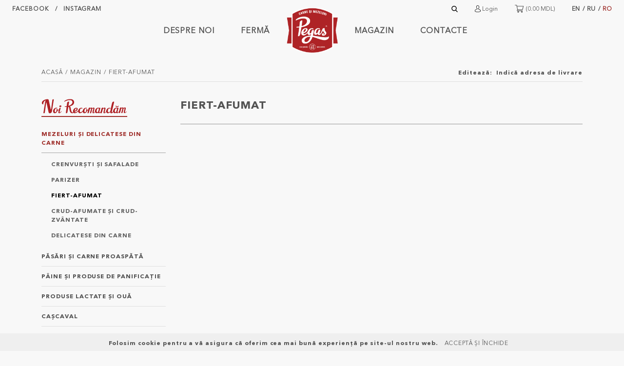

--- FILE ---
content_type: text/html; charset=utf-8
request_url: https://pegas.md/ro/shop/category/266/267
body_size: 29144
content:
<!DOCTYPE html><html><head><meta name="google-site-verification" content="pZ0bYAbkoitpNy33tog3PqwHZt-K8hj4HvI9Wvx05Zo"/><link rel="icon" href="/favicon.png"/><link rel="stylesheet" href="//cdn.jsdelivr.net/npm/semantic-ui@2.4.2/dist/semantic.min.css"/><link href="https://fonts.googleapis.com/css?family=Roboto+Slab:400,700|Roboto:300,400,500,700,900&amp;display=swap&amp;subset=cyrillic" rel="stylesheet"/><script async="" src="https://www.googletagmanager.com/gtag/js?id=UA-218217244-1"></script><script>     
                              window.dataLayer = window.dataLayer || [];
                              function gtag(){dataLayer.push(arguments);}
                              gtag('js', new Date());
                            
                              gtag('config', 'UA-218217244-1');
                        </script><meta name="viewport" content="width=device-width,minimum-scale=1,initial-scale=1"/><meta charSet="utf-8"/><title>Fiert-afumat</title><meta property="og:title" content="Fiert-afumat"/><meta name="twitter:title" content="Fiert-afumat"/><script type="application/ld+json">{"@context":"https://schema.org","@type":"Organization","url":"https://pegas.md","name":"Pegas"}</script><meta name="keywords" content="Pegas, internet magazin, magazin alimentar online, alimente, Chişinău, Moldova"/><meta name="description" content="Gamă largă de produse din carne, alimente şi vinuri acum la casa ta împreuna cu internet magazin Pegas în Moldova. Livrarea în raza or. Chişinău"/><meta property="og:type" content="website"/><meta property="og:url" content="https://pegas.md"/><meta property="og:site_name" content="Pegas"/><meta name="next-head-count" content="11"/><link rel="preload" href="/_next/static/zu1JxbMGSIB-SOIPpCle1/pages/shop/category.js" as="script"/><link rel="preload" href="/_next/static/zu1JxbMGSIB-SOIPpCle1/pages/_app.js" as="script"/><link rel="preload" href="/_next/static/runtime/webpack-9369c5c69dbf6d4912cb.js" as="script"/><link rel="preload" href="/_next/static/chunks/commons.347f7051e126edc0c0db.js" as="script"/><link rel="preload" href="/_next/static/runtime/main-b3db9d39f1ffbf1a027c.js" as="script"/><link rel="preload" href="/_next/static/chunks/styles.9b22f8c2d68cc91b33d8.js" as="script"/><link rel="preload" href="/_next/static/css/styles.6f270a63.chunk.css" as="style"/><link rel="stylesheet" href="/_next/static/css/styles.6f270a63.chunk.css"/></head><body data-node-env="production"><div id="__next"><nav class="top-bar navbar navbar-expand-lg"><ul class="navbar-nav top-bar--socials"><li><a target="_blank" href="https://www.facebook.com/PEGASMOLDOVA" title="https://www.facebook.com/PEGASMOLDOVA">facebook</a></li><li><a target="_blank" href="https://www.instagram.com/pegas.magazin/" title="https://www.instagram.com/pegas.magazin/">instagram</a></li></ul><ul class="navbar-nav ml-auto top-bar--actions"><li class="nav-item ni-search active"><div class="search"><form><button type="button" class="search--btn"><img src="/images/icons/search.svg" alt="Search" class="search--icon"/></button></form></div></li><li class="nav-item ni-user"><button><img src="/images/icons/user.svg" alt="Login"/> <span>Login</span></button></li><li class="nav-item ni-cart"><button class="menu-item-cart "><span class="opened"><svg width="19" height="16" viewBox="0 0 19 16" fill="none" xmlns="http://www.w3.org/2000/svg"><path d="M5.90217 10.6667H15.5378C15.7764 10.6667 15.9857 10.5089 16.0503 10.2798L18.1837 2.81303C18.2296 2.65206 18.1982 2.47915 18.0972 2.3454C17.9961 2.21207 17.8389 2.13332 17.6711 2.13332H4.67093L4.28969 0.417774C4.23552 0.173471 4.01886 0 3.76886 0H0.533329C0.238609 0 0 0.238609 0 0.533329C0 0.828188 0.238609 1.06666 0.533329 1.06666H3.34081L5.26676 9.73325C4.7001 9.97964 4.30219 10.5437 4.30219 11.2C4.30219 12.0823 5.01996 12.8 5.90217 12.8H15.5378C15.8326 12.8 16.0711 12.5616 16.0711 12.2667C16.0711 11.972 15.8326 11.7334 15.5378 11.7334H5.90217C5.60843 11.7334 5.36884 11.4944 5.36884 11.2C5.36884 10.9057 5.60843 10.6667 5.90217 10.6667Z" fill="black"></path><path d="M5.36914 14.4C5.36914 15.2824 6.08691 16 6.96927 16C7.85148 16 8.56925 15.2824 8.56925 14.4C8.56925 13.5178 7.85148 12.8 6.96927 12.8C6.08691 12.8 5.36914 13.5178 5.36914 14.4Z" fill="black"></path><path d="M12.8711 14.4C12.8711 15.2824 13.5889 16 14.4711 16C15.3534 16 16.0711 15.2824 16.0711 14.4C16.0711 13.5178 15.3534 12.8 14.4711 12.8C13.5889 12.8 12.8711 13.5178 12.8711 14.4Z" fill="black"></path></svg><span>(<!-- -->0.00 MDL<!-- -->)</span></span><span class="closed"><svg width="19" height="16" viewBox="0 0 19 16" fill="none" xmlns="http://www.w3.org/2000/svg"><path d="M5.86528 10.6668H5.86611C5.86681 10.6668 5.8675 10.6667 5.8682 10.6667H15.5378C15.7758 10.6667 15.9851 10.5088 16.0506 10.2799L18.1839 2.81319C18.2299 2.65222 18.1976 2.47917 18.0969 2.34556C17.9961 2.21195 17.8385 2.13333 17.6711 2.13333H4.63528L4.25403 0.417639C4.19972 0.173611 3.98333 0 3.73333 0H0.533333C0.23875 0 0 0.23875 0 0.533333C0 0.827917 0.23875 1.06667 0.533333 1.06667H3.30556C3.37306 1.37069 5.13 9.27709 5.23111 9.73195C4.66431 9.97834 4.26667 10.5435 4.26667 11.2C4.26667 12.0822 4.98445 12.8 5.86667 12.8H15.5378C15.8324 12.8 16.0711 12.5613 16.0711 12.2667C16.0711 11.9721 15.8324 11.7333 15.5378 11.7333H5.86667C5.57264 11.7333 5.33333 11.494 5.33333 11.2C5.33333 10.9064 5.57181 10.6675 5.86528 10.6668ZM16.964 3.2L15.1354 9.6H6.29445L4.87222 3.2H16.964Z" fill="black"></path><path d="M5.33398 14.3999C5.33398 15.2821 6.05176 15.9999 6.93398 15.9999C7.81621 15.9999 8.53399 15.2821 8.53399 14.3999C8.53399 13.5177 7.81621 12.7999 6.93398 12.7999C6.05176 12.7999 5.33398 13.5177 5.33398 14.3999ZM6.93398 13.8666C7.22801 13.8666 7.46732 14.1059 7.46732 14.3999C7.46732 14.694 7.22801 14.9333 6.93398 14.9333C6.63996 14.9333 6.40065 14.694 6.40065 14.3999C6.40065 14.1059 6.63996 13.8666 6.93398 13.8666Z" fill="black"></path><path d="M12.8721 14.3999C12.8721 15.2821 13.5898 15.9999 14.4721 15.9999C15.3543 15.9999 16.0721 15.2821 16.0721 14.3999C16.0721 13.5177 15.3543 12.7999 14.4721 12.7999C13.5898 12.7999 12.8721 13.5177 12.8721 14.3999ZM14.4721 13.8666C14.7661 13.8666 15.0054 14.1059 15.0054 14.3999C15.0054 14.694 14.7661 14.9333 14.4721 14.9333C14.178 14.9333 13.9387 14.694 13.9387 14.3999C13.9387 14.1059 14.178 13.8666 14.4721 13.8666Z" fill="black"></path></svg><span>(<!-- -->0.00 MDL<!-- -->)</span></span></button></li><li class="nav-item top-bar--langs"><button class="">EN</button><button class="">RU</button><button class="active">RO</button></li></ul></nav><div class="fixed-bar"><div class="container"><nav class="main-navigation navbar navbar-expand-lg navbar-light bg-light"><div class="collapse navbar-collapse navbar-collapse-left"><ul class="navbar-nav ml-auto"><li class="nav-item"><a class="nav-link" title="Despre noi" href="/ro/about-us">Despre noi</a></li><li class="nav-item"><a class="nav-link" title="Fermă" href="/ro/farm">Fermă</a></li></ul></div><a class="navbar-brand" href="/ro"><img src="/images/logo.png" alt="Pegas"/></a><button class="navbar-toggler" type="button"><span class="navbar-toggler-icon"></span></button><div class="collapse navbar-collapse navbar-collapse-right"><ul class="navbar-nav mr-auto"><li class="nav-item active"><a class="nav-link" href="/ro/shop">Magazin</a></li><li class="nav-item"><a class="nav-link" href="/ro/contacts">Contacte</a></li></ul></div></nav></div></div><div><div class="container section-padding-bottom"><div class="breadcrumbs-delivery-address"><div class="breadcrumbs-delivery-address__inner"><span style="padding-right:8px">Editează<!-- -->: </span>Indică adresa de livrare</div></div><div class="title-bar"><div class="title-bar--title"></div><div class="title-bar--breadcrumbs"><ul class="title-bar--breadcrumbs--path"><li><a title="Acasă" href="/ro">Acasă</a></li><li><a title="Magazin" href="/ro/shop">Magazin</a></li><li><a title="Fiert-afumat">Fiert-afumat</a></li></ul><div class="title-bar--breadcrumbs--filter"></div></div></div><div class="row"><div class="col-lg-3"><div class="categories"><button class="sidebar-close"><img src="/images/icons/close.svg" alt="close"/></button><a class="categories--recommend" href="/ro/shop/category/recommend"><svg class="recommend-image v-ro" width="182" height="31" viewBox="0 0 182 31" fill="none" xmlns="http://www.w3.org/2000/svg"><path class="path" fill="#AE2125" d="M160.381 17.5321C162.137 17.6331 163.402 16.6538 163.74 15.0859C163.755 15.0081 163.753 14.9282 163.734 14.8514C163.715 14.7746 163.679 14.7028 163.63 14.6407C163.581 14.5787 163.519 14.528 163.449 14.4919C163.378 14.4558 163.301 14.4352 163.222 14.4315H162.919C162.795 14.4279 162.673 14.4644 162.57 14.5356C162.468 14.6067 162.392 14.7088 162.353 14.8268C162.234 15.225 161.981 15.5699 161.636 15.8028C161.292 16.0357 160.878 16.1424 160.464 16.1048C160.049 16.0842 159.652 15.9231 159.34 15.6478C159.028 15.3725 158.819 14.9994 158.747 14.5896C158.721 14.4713 158.657 14.3646 158.565 14.2855C158.473 14.2063 158.358 14.159 158.237 14.1505H157.917C157.835 14.1467 157.753 14.1609 157.677 14.192C157.601 14.223 157.532 14.2703 157.476 14.3305C157.42 14.3906 157.378 14.4623 157.353 14.5404C157.327 14.6185 157.319 14.7013 157.328 14.7829C157.478 16.1443 158.382 17.4311 160.381 17.5321Z"></path><path class="path" fill="#AE2125" d="M180.872 26.6186L180.829 26.5879C180.73 26.5129 180.607 26.4788 180.484 26.4927C180.361 26.5066 180.249 26.5675 180.17 26.6625C179.335 27.677 178.382 28.5598 177.574 28.6081C177.038 28.6388 177.161 27.6111 177.35 26.7504C177.407 26.5176 177.464 26.2761 177.526 26.0301C177.785 25.0639 178.523 21.9063 178.523 21.9063C178.58 21.6647 178.637 21.432 178.681 21.2299C179.16 19.1746 179.006 18.0679 177.021 18.0679C175.936 18.0679 175.132 18.5949 174.342 19.3854C174.33 19.3971 174.315 19.4052 174.299 19.4089C174.283 19.4125 174.266 19.4115 174.251 19.406C174.235 19.4005 174.221 19.3907 174.211 19.3777C174.201 19.3648 174.194 19.3492 174.193 19.3327C174.092 18.4939 173.569 18.0547 172.322 18.0547C171.211 18.0547 170.398 18.6037 169.594 19.4337C169.63 19.3195 169.66 19.2273 169.678 19.1614C169.893 18.1645 169.379 17.9625 168.756 17.9449C168.132 17.9274 166.762 18.4324 166.437 19.4776C166.081 20.6327 165.273 23.8694 164.733 26.1926C163.775 27.4135 162.581 28.6212 161.615 28.6212C161.175 28.6212 161.175 28.002 161.347 27.3345C162.058 24.796 163.204 20.558 163.455 19.8202C163.67 18.8189 163.152 18.6169 162.528 18.5993C162.258 18.6127 161.993 18.6793 161.749 18.7954C161.505 18.9114 161.286 19.0747 161.105 19.2756C160.907 19.095 160.682 18.9467 160.438 18.8364C160.17 18.7192 159.885 18.6479 159.594 18.6256C155.089 18.1865 152.085 22.464 152.085 25.7403C152.085 26.0213 152.085 26.2761 152.124 26.522C151.439 27.2378 150.31 28.2787 149.524 28.2787C149.248 28.2787 149.177 28.0811 149.19 27.7824C150.02 24.067 154.043 7.63311 154.175 6.77672C154.196 6.62643 154.182 6.47326 154.134 6.3293C154.086 6.18535 154.005 6.05454 153.898 5.94722C153.791 5.83989 153.66 5.75898 153.516 5.71087C153.372 5.66276 153.219 5.64877 153.068 5.67C152.748 5.71831 150.236 6.2541 149.994 8.19964C149.994 8.19964 147.983 15.6656 146.863 21.6516C146.656 22.666 146.296 24.8839 146.125 26.1663C145.124 27.2335 143.705 28.2743 141.992 28.2743C140.763 28.2743 140.851 25.6656 140.886 25.3494C140.886 23.0437 142.291 20.053 143.89 20.053C144.39 20.053 144.632 20.4921 145.075 20.6063C145.206 20.6443 145.343 20.6533 145.477 20.6327C145.611 20.6121 145.739 20.5624 145.852 20.4871C145.965 20.4118 146.06 20.3127 146.131 20.1967C146.202 20.0808 146.246 19.9507 146.261 19.8158C146.261 19.3327 145.853 18.8935 144.838 18.7881C140.328 18.349 137.328 22.71 137.328 25.9028C137.328 26.0477 137.328 26.1794 137.328 26.3156C136.266 27.5365 135.058 28.753 134.452 28.7442C134.1 28.7442 134.056 28.3973 134.127 27.9581C134.215 27.5936 134.316 27.1983 134.417 26.7855C134.68 25.8149 135.418 22.6617 135.418 22.6617C135.519 22.2488 135.607 21.8711 135.681 21.5549C136.156 19.4996 136.002 18.3929 134.017 18.3929C132.555 18.3929 131.606 19.3459 130.504 20.6371C130.657 20.0925 130.776 19.6841 130.837 19.4996C131.167 18.5246 130.67 18.4104 130.047 18.3929C129.423 18.3753 127.921 18.7706 127.596 19.8158C127.232 20.9884 126.406 24.3261 125.866 26.6406C124.988 27.6902 123.96 28.6125 123.117 28.6125C122.677 28.6125 122.699 27.9932 122.849 27.3257C123.56 24.7873 124.706 20.5492 124.957 19.8114C125.172 18.8101 124.654 18.6081 124.03 18.5905C123.76 18.6039 123.495 18.6705 123.251 18.7866C123.007 18.9027 122.788 19.0659 122.607 19.2668C122.409 19.0862 122.184 18.938 121.94 18.8277C121.672 18.7104 121.387 18.6391 121.096 18.6169C116.591 18.1777 113.587 22.4552 113.587 25.7315C113.586 26.1653 113.62 26.5986 113.688 27.0271C112.849 27.9932 111.931 28.7837 111.118 28.7837C110.745 28.7837 110.71 28.3446 110.793 27.8132C110.908 27.374 111.031 26.8558 111.162 26.3332C111.426 25.367 112.159 22.2093 112.159 22.2093C112.216 21.9678 112.269 21.735 112.317 21.533C112.796 19.4776 112.638 18.3709 110.657 18.3709C109.507 18.3709 108.672 18.9638 107.842 19.8422C107.803 18.8804 107.298 18.3709 105.958 18.3709C104.847 18.3709 104.035 18.9199 103.231 19.7499C103.262 19.6357 103.292 19.5435 103.314 19.4776C103.529 18.4807 103.011 18.2787 102.392 18.2611C101.773 18.2436 100.398 18.7486 100.073 19.7938C99.8843 20.4087 99.5681 21.612 99.2299 22.9559C98.6906 23.2737 98.0935 23.4812 97.4733 23.5664C97.5327 23.2606 97.5694 22.9509 97.583 22.6397C97.583 21.9897 97.2273 21.7613 96.7925 21.7613C96.7925 21.7613 95.6595 21.6208 95.0358 22.3147C94.8701 22.4725 94.7385 22.6627 94.6493 22.8735C94.5602 23.0843 94.5154 23.3111 94.5176 23.54C94.5131 23.7269 94.5651 23.9108 94.667 24.0676C94.7689 24.2244 94.9159 24.3466 95.0885 24.4184C94.7635 26.118 94.2102 28.2436 92.269 28.2436C91.0393 28.2436 91.1272 25.6349 91.1623 25.3187C91.1623 23.013 92.5677 20.0222 94.1663 20.0222C94.6669 20.0222 94.9129 20.4614 95.352 20.5756C95.4824 20.6136 95.6195 20.6226 95.7537 20.602C95.8879 20.5814 96.016 20.5317 96.129 20.4564C96.2419 20.3811 96.3371 20.2819 96.4077 20.166C96.4783 20.05 96.5227 19.92 96.5378 19.7851C96.5378 19.302 96.1294 18.8628 95.1149 18.7574C91.0218 18.3402 88.1715 21.8316 87.6797 24.941C86.7662 26.2278 84.9524 28.2436 82.5721 28.2436C81.3424 28.2436 81.4302 25.6349 81.4653 25.3187C81.4653 23.013 82.8707 20.0222 84.4693 20.0222C84.97 20.0222 85.2159 20.4614 85.6551 20.5756C85.7854 20.6136 85.9225 20.6226 86.0567 20.602C86.1909 20.5814 86.319 20.5317 86.432 20.4564C86.545 20.3811 86.6401 20.2819 86.7107 20.166C86.7814 20.05 86.8258 19.92 86.8408 19.7851C86.8408 19.302 86.4324 18.8628 85.4179 18.7574C81.5883 18.3665 78.8303 21.4715 78.1057 24.3744C77.1351 25.4855 74.4473 28.2436 71.6542 28.2436C70.7056 28.2436 70.6265 26.8997 70.6265 26.8997C71.7376 26.8162 76.8716 24.8619 76.8716 21.4451C76.8716 19.4205 75.5145 18.8628 74.5 18.7574C69.9941 18.3182 66.9902 22.609 66.9902 25.872C66.9797 26.5399 67.067 27.2057 67.2493 27.8483C67.0951 28.0597 66.898 28.2363 66.671 28.3664C66.444 28.4966 66.1921 28.5774 65.9317 28.6037C62.2954 28.6037 62.7389 17.2115 60.6617 15.8369C60.5304 15.7537 60.3939 15.6789 60.2532 15.6129C64.8865 14.3832 69.3046 11.9678 69.3046 7.21589C69.3046 3.20623 67.1351 0.408691 60.7319 0.408691C52.9366 0.408691 48.4043 4.55889 48.4043 5.08151C48.4043 5.60412 48.6414 6.11796 49.6691 5.47676C50.6968 4.83557 54.3859 2.48159 60.5694 2.48159C65.4662 2.48159 65.7341 6.21897 65.7341 7.24224C65.7341 9.06482 63.6349 12.9515 57.3898 14.6292C58.053 10.58 58.6195 7.12366 58.6766 6.72401C58.6988 6.57355 58.6854 6.41999 58.6377 6.27559C58.5899 6.1312 58.509 5.99998 58.4014 5.89243C58.2939 5.78489 58.1627 5.704 58.0183 5.65622C57.8739 5.60845 57.7203 5.59512 57.5699 5.6173C57.2493 5.66561 54.7372 6.2014 54.4956 8.14694C54.4956 8.14694 54.096 11.3749 53.6173 15.2879C52.9454 15.3538 52.2427 15.4021 51.5005 15.4197C50.5387 15.4197 49.4451 15.5822 49.4451 16.2102C49.4438 16.3078 49.4648 16.4045 49.5065 16.4928C49.5482 16.5811 49.6095 16.6587 49.6857 16.7197C49.762 16.7807 49.8512 16.8235 49.9465 16.8448C50.0418 16.8661 50.1407 16.8653 50.2357 16.8426C50.8241 16.8426 51.9924 16.8206 53.4416 16.7021C52.7653 22.1478 51.9967 28.2963 51.8957 28.9375C51.7157 30.1144 52.1197 30.255 52.6862 30.2813C53.2528 30.3077 54.8821 29.8422 55.1368 28.3841C55.2642 27.6375 56.1777 22.0951 57.0472 16.7987C57.4035 16.8153 57.7479 16.9315 58.0414 17.1342C58.3348 17.3368 58.5656 17.6177 58.7073 17.9449C59.6603 20.3999 58.9357 30.3692 65.1939 30.3692C65.7049 30.3526 66.206 30.2236 66.6614 29.9913C67.1169 29.759 67.5155 29.4292 67.829 29.0253C68.0907 29.4072 68.4403 29.7206 68.8484 29.9392C69.2566 30.1578 69.7112 30.2751 70.1742 30.2813C73.7139 30.2813 76.4719 28.0591 77.9476 26.3288C78.1232 29.5303 79.9897 30.2813 81.092 30.2813C82.3775 30.2691 83.6423 29.957 84.786 29.37C85.9296 28.7829 86.9204 27.937 87.6797 26.8997C88.031 29.627 89.7394 30.2813 90.7758 30.2813C94.8602 30.3121 96.5378 27.0358 97.1878 24.7389C97.7949 24.6944 98.3831 24.5079 98.905 24.1944C98.4131 26.2014 97.952 28.1952 97.8465 28.7794C97.6357 29.9607 97.4601 30.3604 98.7249 30.3604C99.7306 30.3604 100.315 29.9212 100.701 28.7003C100.991 27.7956 102.093 23.7288 102.783 21.2651C103.854 20.4219 104.588 20.2286 104.847 20.2418C105.286 20.2682 105.532 20.1584 105.163 21.5857C104.759 23.1447 103.305 28.2128 103.187 28.6125C102.818 29.9036 102.809 30.3165 103.582 30.3692C103.929 30.3692 103.863 30.3692 104.373 30.3692C104.979 30.3692 105.506 29.807 105.796 28.8672C106.085 27.9274 107.113 23.7157 107.614 21.5154C107.645 21.3749 107.675 21.2387 107.702 21.1026C108.655 20.4043 109.305 20.2242 109.546 20.2506C109.985 20.2769 110.231 20.1671 109.862 21.5945C109.493 23.0218 108.672 26.0345 108.426 26.9348V26.9787C108.429 27.005 108.429 27.0315 108.426 27.0578C108.415 27.0907 108.406 27.1245 108.4 27.1588C108.389 27.1977 108.38 27.2373 108.374 27.2774C107.75 29.8817 108.914 30.3516 110.13 30.3516C111.764 30.3516 113.051 28.876 113.964 27.9493C114.605 29.728 115.923 30.1671 116.766 30.1671C118.017 30.2077 119.248 29.8477 120.28 29.1395C120.547 30.0178 121.325 30.2111 122.124 30.2111C123.499 30.2111 124.649 29.2097 125.515 28.3094C125.466 28.529 125.431 28.7091 125.409 28.8277C125.198 30.009 125.023 30.4087 126.287 30.4087C127.293 30.4087 127.877 29.9695 128.264 28.7486C128.532 27.9142 129.493 24.3788 130.183 21.9019C131.628 20.5536 132.62 20.2725 132.932 20.2901C133.371 20.3165 133.617 20.2067 133.248 21.634C132.91 22.9515 132.107 25.8413 131.799 27.0095C131.742 27.2335 131.698 27.4003 131.685 27.4706C131.158 29.9168 132.3 30.3867 133.49 30.3867C134.843 30.3867 136.046 28.9331 136.964 28.0152C137.148 27.8351 137.324 27.6463 137.5 27.4574C137.987 29.7411 139.537 30.3077 140.504 30.3077C142.699 30.3077 144.614 29.1351 145.993 27.8351C145.958 29.9212 146.683 30.3867 148.123 30.3867C150.139 30.3867 150.789 29.4557 151.707 28.5378C151.913 28.3094 152.199 27.9493 152.374 27.7209C152.959 29.6489 154.368 30.1452 155.269 30.1452C156.519 30.1858 157.75 29.8257 158.782 29.1175C159.05 29.9959 159.827 30.1891 160.627 30.1891C162.199 30.1891 163.477 28.8716 164.368 27.9098C164.316 28.1469 164.276 28.349 164.254 28.4588C164.048 29.6401 163.868 30.0398 165.132 30.0398C166.143 30.0398 166.722 29.6006 167.109 28.3797C167.399 27.4794 168.497 23.439 169.186 20.9708C169.192 20.9524 169.203 20.9358 169.217 20.9225C170.275 20.0969 171 19.908 171.255 19.9212C171.694 19.9476 171.94 19.8422 171.571 21.2651C171.171 22.8241 169.713 27.8922 169.594 28.2919C169.226 29.5874 169.217 29.9959 169.99 30.0486C170.341 30.0486 170.271 30.0486 170.78 30.0486C171.391 30.0486 171.918 29.4864 172.203 28.5466C172.489 27.6068 173.521 23.3951 174.021 21.1948C174.056 21.0543 174.087 20.9181 174.114 20.782C175.062 20.0837 175.712 19.9036 175.954 19.93C176.393 19.9563 176.639 19.8509 176.27 21.2739C175.901 22.6968 175.084 25.7139 174.834 26.6142V26.6581C174.834 26.6889 174.834 26.7108 174.834 26.7372C174.827 26.7714 174.818 26.8051 174.807 26.8382C174.807 26.8777 174.807 26.9173 174.781 26.9568C174.157 29.5611 175.326 30.031 176.538 30.031C178.229 30.031 179.586 28.5246 180.464 27.5365C180.644 27.3345 180.824 27.1412 180.995 26.9348C181.016 26.8761 181.015 26.8119 180.993 26.7538C180.97 26.6957 180.928 26.6477 180.872 26.6186ZM73.5909 20.0661C74.5923 20.0661 74.7108 20.7381 74.4693 21.6472C74.4122 21.8624 72.9058 25.0376 70.5958 25.3626C70.587 23.0613 72.414 20.0661 73.5909 20.0661ZM121.702 21.6208C121.356 22.9383 120.912 24.7346 120.552 26.2585C120.535 26.3198 120.515 26.3799 120.49 26.4386C120.073 27.3872 119.414 28.125 118.268 28.125C117.043 28.125 117.056 25.5163 117.065 25.1781C117.065 22.8725 118.576 20.053 120.165 19.908C120.464 19.861 120.77 19.9054 121.044 20.0354C121.285 20.2067 121.485 20.4304 121.628 20.6898C121.774 20.98 121.8 21.3156 121.702 21.6252V21.6208ZM160.183 21.6208C159.836 22.9383 159.392 24.7346 159.032 26.2585C159.016 26.3198 158.995 26.3799 158.971 26.4386C158.554 27.3872 157.895 28.125 156.749 28.125C155.523 28.125 155.536 25.5163 155.545 25.1781C155.545 22.8725 157.056 20.053 158.646 19.908C158.945 19.861 159.251 19.9054 159.524 20.0354C159.766 20.2067 159.965 20.4304 160.108 20.6898C160.254 20.98 160.281 21.3156 160.183 21.6252V21.6208Z"></path><path class="path" fill="#AE2125" d="M25.6902 0.742555H24.8118C24.4353 0.742383 24.0706 0.874057 23.7809 1.11472C23.4913 1.35539 23.2951 1.68986 23.2264 2.06008L20.5255 21.8229C20.5114 21.9144 20.4658 21.998 20.3964 22.0592C20.3271 22.1204 20.2384 22.1554 20.146 22.158C20.0535 22.1606 19.963 22.1307 19.8903 22.0735C19.8176 22.0163 19.7673 21.9354 19.7481 21.8449L15.5979 2.93843C15.3828 1.96346 15.1588 1.20808 14.601 0.900658C14.5259 0.865121 14.4481 0.835748 14.3683 0.812825H14.3068C14.1618 0.773299 13.995 0.738163 13.8149 0.707421C13.1094 0.594148 12.3933 0.561732 11.6805 0.610802C10.8217 0.674782 9.96973 0.809925 9.1333 1.01484C7.15307 1.44498 5.29119 2.30396 3.67875 3.53131C2.17678 4.70245 1.27647 6.04193 0.977832 7.54976C0.73775 8.77652 0.869503 9.72074 1.37309 10.3824C1.90449 11.0236 2.80919 11.4716 4.0784 11.7C4.1882 11.6692 4.04327 11.4496 3.94226 11.0895C3.86063 10.4582 3.90089 9.81716 4.06084 9.20105C4.34455 7.46112 5.16263 5.85259 6.40164 4.5985C7.05079 3.96348 7.80771 3.44895 8.63703 3.07897C8.68083 3.05869 8.73009 3.05341 8.77719 3.06393C8.82429 3.07446 8.86661 3.10021 8.8976 3.13721C8.9286 3.1742 8.94654 3.22037 8.94866 3.26859C8.95078 3.31681 8.93695 3.36438 8.90932 3.40395C8.39091 4.22941 8.04992 5.15369 7.908 6.11805L4.18381 29.5392C4.16864 29.6392 4.17523 29.7413 4.20312 29.8385C4.23101 29.9357 4.27955 30.0257 4.34543 30.1024C4.4113 30.1791 4.49296 30.2407 4.58482 30.283C4.67668 30.3252 4.77658 30.3472 4.8777 30.3473H5.57599C5.95012 30.3491 6.31264 30.2174 6.5984 29.976C6.88417 29.7345 7.07445 29.399 7.13506 29.0298L10.0116 8.13825C10.0257 8.04681 10.0714 7.9632 10.1407 7.90197C10.2101 7.84074 10.2987 7.80578 10.3912 7.80317C10.4836 7.80055 10.5741 7.83046 10.6468 7.88768C10.7195 7.94489 10.7698 8.02579 10.789 8.11629L15.3213 28.8058C15.4166 29.2462 15.6599 29.6407 16.0107 29.9236C16.3615 30.2065 16.7986 30.3606 17.2492 30.3605H17.9036C18.9343 30.3608 19.9312 29.9934 20.7153 29.3244C21.4994 28.6555 22.0191 27.7288 22.1812 26.7109L26.2128 1.34862C26.2242 1.27345 26.2192 1.19671 26.1982 1.12366C26.1771 1.0506 26.1405 0.982973 26.0909 0.9254C26.0412 0.867826 25.9797 0.821675 25.9105 0.790114C25.8414 0.758553 25.7662 0.742329 25.6902 0.742555Z"></path><path class="path" fill="#AE2125" d="M40.3849 17.1938C41.7024 16.9699 42.4753 16.1091 42.3216 15.1693C42.1679 14.2294 41.1314 13.5707 39.8139 13.7902C38.4964 14.0098 37.7278 14.9848 37.886 15.9246C38.0441 16.8645 39.0673 17.431 40.3849 17.1938Z"></path><path class="path" fill="#AE2125" d="M42.4841 26.14C42.4031 26.0887 42.3057 26.0696 42.2114 26.0867C42.117 26.1038 42.0325 26.1558 41.9746 26.2323C41.0084 27.462 39.8095 28.6829 38.8345 28.6829C38.3954 28.6829 38.4217 28.0636 38.5666 27.3961C39.2781 24.862 40.4287 20.624 40.6747 19.8818C40.8899 18.8805 40.3716 18.6829 39.7524 18.6609C39.3113 18.6888 38.8893 18.851 38.543 19.1258C38.1968 19.4006 37.943 19.7747 37.8156 20.198C37.6795 20.6372 37.4731 21.4014 37.2447 22.2973C36.4721 22.9145 35.5571 23.3282 34.5833 23.5006C34.6368 23.1929 34.6676 22.8817 34.6756 22.5696C34.6756 21.9196 34.3198 21.6912 33.885 21.6912C33.885 21.6912 32.752 21.5507 32.1283 22.2446C31.9628 22.4035 31.8315 22.5945 31.7424 22.806C31.6533 23.0174 31.6083 23.2448 31.6101 23.4743C31.6068 23.6609 31.6593 23.8443 31.7611 24.0008C31.8628 24.1574 32.0091 24.2799 32.181 24.3526C31.8561 26.0478 31.3027 28.1734 29.3615 28.1734C28.1319 28.1734 28.2197 25.5647 28.2548 25.2485C28.2548 22.9429 29.6602 19.9521 31.2588 19.9521C31.7594 19.9521 32.0054 20.3913 32.4445 20.5054C32.5749 20.5434 32.712 20.5524 32.8462 20.5318C32.9804 20.5113 33.1085 20.4616 33.2215 20.3862C33.3345 20.3109 33.4296 20.2118 33.5002 20.0958C33.5708 19.9799 33.6152 19.8499 33.6303 19.7149C33.6303 19.2318 33.2219 18.7927 32.2074 18.6873C27.7015 18.2481 24.6975 22.5256 24.6975 25.8019C24.6975 29.4251 26.7001 30.2288 27.8596 30.2288C31.9439 30.2639 33.6215 26.9833 34.2715 24.6908C35.2414 24.5774 36.1571 24.1836 36.9066 23.5577C36.5904 24.8269 36.2654 26.1927 36.0282 27.2775C36.0282 27.3258 36.0282 27.3785 35.9975 27.4224V27.5191C35.5583 29.8291 36.6694 30.2727 37.8376 30.2727C39.5328 30.2727 40.8811 28.7575 41.7902 27.7782C42.0995 27.4279 42.3842 27.0567 42.6422 26.6671C42.6674 26.6223 42.6833 26.5729 42.6889 26.5219C42.6946 26.4708 42.6899 26.4191 42.6751 26.3699C42.6604 26.3208 42.6358 26.275 42.603 26.2355C42.5702 26.196 42.5297 26.1636 42.4841 26.14Z"></path></svg></a><div class="categories--item open active"><div class="categories--title" data-position="1"><a title="mezeluri şi delicatese din carne" href="/ro/shop/category/266">mezeluri şi delicatese din carne</a><button><img src="/images/icons/dropdown-caret.svg" alt="mezeluri şi delicatese din carne"/></button></div><div class="categories--child"><ul><li data-position="1"><a title="crenvurşti şi safalade" class="" href="/ro/shop/category/266/270">crenvurşti şi safalade</a></li><li data-position="2"><a title="Parizer" class="" href="/ro/shop/category/266/269">Parizer</a></li><li data-position="3"><a title="Fiert-afumat" class="active" href="/ro/shop/category/266/267">Fiert-afumat</a></li><li data-position="4"><a title="crud-afumate şi crud-zvântate" class="" href="/ro/shop/category/266/268">crud-afumate şi crud-zvântate</a></li><li data-position="5"><a title="Delicatese din Carne" class="" href="/ro/shop/category/266/297">Delicatese din Carne</a></li></ul></div></div><div class="categories--item"><div class="categories--title" data-position="2"><a title="păsări şi carne proaspătă" href="/ro/shop/category/284">păsări şi carne proaspătă</a><button><img src="/images/icons/dropdown-caret.svg" alt="păsări şi carne proaspătă"/></button></div><div class="categories--child"><ul><li data-position="1"><a title="carne refrigerată" class="" href="/ro/shop/category/284/285">carne refrigerată</a></li><li data-position="2"><a title="produse ambalate" class="" href="/ro/shop/category/284/286">produse ambalate</a></li><li data-position="3"><a title="carne şi pasare proaspăte " class="" href="/ro/shop/category/284/289">carne şi pasare proaspăte </a></li></ul></div></div><div class="categories--item"><div class="categories--title" data-position="3"><a title="pâine şi produse de panificație" href="/ro/shop/category/274">pâine şi produse de panificație</a></div><div class="categories--child"><ul></ul></div></div><div class="categories--item"><div class="categories--title" data-position="4"><a title="produse lactate şi ouă" href="/ro/shop/category/253">produse lactate şi ouă</a><button><img src="/images/icons/dropdown-caret.svg" alt="produse lactate şi ouă"/></button></div><div class="categories--child"><ul><li data-position="1"><a title="brânzeturi" class="" href="/ro/shop/category/253/257">brânzeturi</a></li><li data-position="2"><a title="iaurturi şi băuturi lactate" class="" href="/ro/shop/category/253/254">iaurturi şi băuturi lactate</a></li><li data-position="3"><a title="lapte, chefir,smântână" class="" href="/ro/shop/category/253/255">lapte, chefir,smântână</a></li><li data-position="4"><a title="unt, friscă, ouă" class="" href="/ro/shop/category/253/256">unt, friscă, ouă</a></li></ul></div></div><div class="categories--item"><div class="categories--title" data-position="5"><a title="caşcaval" href="/ro/shop/category/252">caşcaval</a></div><div class="categories--child"><ul></ul></div></div><div class="categories--item"><div class="categories--title" data-position="6"><a title="delicatese din peşte şi icre" href="/ro/shop/category/278">delicatese din peşte şi icre</a></div><div class="categories--child"><ul></ul></div></div><div class="categories--item"><div class="categories--title" data-position="7"><a title="legume, fructe, verdeață" href="/ro/shop/category/273">legume, fructe, verdeață</a><button><img src="/images/icons/dropdown-caret.svg" alt="legume, fructe, verdeață"/></button></div><div class="categories--child"><ul><li data-position="1"><a title="verdeață" class="" href="/ro/shop/category/273/302">verdeață</a></li><li data-position="2"><a title="legume" class="" href="/ro/shop/category/273/300">legume</a></li><li data-position="3"><a title="fructe" class="" href="/ro/shop/category/273/301">fructe</a></li><li data-position="4"><a title="murături" class="" href="/ro/shop/category/273/318">murături</a></li></ul></div></div><div class="categories--item"><div class="categories--title" data-position="8"><a title="făină, crupe şi paste" href="/ro/shop/category/250">făină, crupe şi paste</a><button><img src="/images/icons/dropdown-caret.svg" alt="făină, crupe şi paste"/></button></div><div class="categories--child"><ul><li data-position="1"><a title="făină, crupe, ingrediente pentru copt" class="" href="/ro/shop/category/250/251">făină, crupe, ingrediente pentru copt</a></li><li data-position="2"><a title="paste făinoase" class="" href="/ro/shop/category/250/275">paste făinoase</a></li></ul></div></div><div class="categories--item"><div class="categories--title" data-position="9"><a title="cereale pentru micul dejun şi terciuri" href="/ro/shop/category/249">cereale pentru micul dejun şi terciuri</a></div><div class="categories--child"><ul></ul></div></div><div class="categories--item"><div class="categories--title" data-position="10"><a title="produse de cofetărie" href="/ro/shop/category/237">produse de cofetărie</a><button><img src="/images/icons/dropdown-caret.svg" alt="produse de cofetărie"/></button></div><div class="categories--child"><ul><li data-position="1"><a title="torte si prăjituri" class="" href="/ro/shop/category/237/295">torte si prăjituri</a></li><li data-position="2"><a title="biscuiți, napolitane, halva" class="" href="/ro/shop/category/237/238">biscuiți, napolitane, halva</a></li><li data-position="3"><a title="bomboane" class="" href="/ro/shop/category/237/246">bomboane</a></li><li data-position="4"><a title="ciocolată" class="" href="/ro/shop/category/237/245">ciocolată</a></li></ul></div></div><div class="categories--item"><div class="categories--title" data-position="11"><a title="gastronomie" href="/ro/shop/category/271">gastronomie</a></div><div class="categories--child"><ul></ul></div></div><div class="categories--item"><div class="categories--title" data-position="12"><a title="conservare" href="/ro/shop/category/239">conservare</a><button><img src="/images/icons/dropdown-caret.svg" alt="conservare"/></button></div><div class="categories--child"><ul><li data-position="1"><a title="conserve de pește și carne" class="" href="/ro/shop/category/239/292">conserve de pește și carne</a></li><li data-position="2"><a title="legume conservate, masline" class="" href="/ro/shop/category/239/293">legume conservate, masline</a></li><li data-position="3"><a title=" gemuri, miere, creme de nuci" class="" href="/ro/shop/category/239/294"> gemuri, miere, creme de nuci</a></li></ul></div></div><div class="categories--item"><div class="categories--title" data-position="13"><a title="sosuri şi condimente" href="/ro/shop/category/241">sosuri şi condimente</a><button><img src="/images/icons/dropdown-caret.svg" alt="sosuri şi condimente"/></button></div><div class="categories--child"><ul><li data-position="1"><a title="sosuri" class="" href="/ro/shop/category/241/243">sosuri</a></li><li data-position="2"><a title="totul pentru sushi" class="" href="/ro/shop/category/241/314">totul pentru sushi</a></li><li data-position="3"><a title="maioneză şi ketchup" class="" href="/ro/shop/category/241/244">maioneză şi ketchup</a></li><li data-position="4"><a title="muştar şi hrean" class="" href="/ro/shop/category/241/313">muştar şi hrean</a></li><li data-position="5"><a title="condimente şi mirodenii" class="" href="/ro/shop/category/241/242">condimente şi mirodenii</a></li><li data-position="6"><a title="totul pentru copturi şi deserturi" class="" href="/ro/shop/category/241/315">totul pentru copturi şi deserturi</a></li></ul></div></div><div class="categories--item"><div class="categories--title" data-position="36"><a title="fructe uscate, nuci, semințe" href="/ro/shop/category/272">fructe uscate, nuci, semințe</a></div><div class="categories--child"><ul></ul></div></div><div class="categories--item"><div class="categories--title" data-position="37"><a title="sare şi zahăr" href="/ro/shop/category/240">sare şi zahăr</a></div><div class="categories--child"><ul></ul></div></div><div class="categories--item"><div class="categories--title" data-position="38"><a title="oțet şi ulei vegetal" href="/ro/shop/category/236">oțet şi ulei vegetal</a></div><div class="categories--child"><ul></ul></div></div><div class="categories--item"><div class="categories--title" data-position="39"><a title="sucuri, apă, băuturi" href="/ro/shop/category/303">sucuri, apă, băuturi</a><button><img src="/images/icons/dropdown-caret.svg" alt="sucuri, apă, băuturi"/></button></div><div class="categories--child"><ul><li data-position="1"><a title="Apă" class="" href="/ro/shop/category/303/304">Apă</a></li><li data-position="2"><a title="Sucuri, nectaruri" class="" href="/ro/shop/category/303/305">Sucuri, nectaruri</a></li><li data-position="3"><a title="Băuturi" class="" href="/ro/shop/category/303/306">Băuturi</a></li></ul></div></div><div class="categories--item"><div class="categories--title" data-position="41"><a title="bere şi băuturi alcoolice" href="/ro/shop/category/260">bere şi băuturi alcoolice</a><button><img src="/images/icons/dropdown-caret.svg" alt="bere şi băuturi alcoolice"/></button></div><div class="categories--child"><ul><li data-position="1"><a title="bere" class="" href="/ro/shop/category/260/261">bere</a></li><li data-position="2"><a title="vin şi şampanie" class="" href="/ro/shop/category/260/263">vin şi şampanie</a></li><li data-position="3"><a title="coniac, whisky, lichior" class="" href="/ro/shop/category/260/265">coniac, whisky, lichior</a></li><li data-position="4"><a title="vodcă, gin, tequila" class="" href="/ro/shop/category/260/264">vodcă, gin, tequila</a></li></ul></div></div><div class="categories--item"><div class="categories--title" data-position="42"><a title="ceai, cafea, cacao" href="/ro/shop/category/234">ceai, cafea, cacao</a><button><img src="/images/icons/dropdown-caret.svg" alt="ceai, cafea, cacao"/></button></div><div class="categories--child"><ul><li data-position="1"><a title="cafea, cacao" class="" href="/ro/shop/category/234/235">cafea, cacao</a></li><li data-position="2"><a title="ceai" class="" href="/ro/shop/category/234/248">ceai</a></li></ul></div></div><div class="categories--item"><div class="categories--title" data-position="43"><a title="gustări" href="/ro/shop/category/247">gustări</a></div><div class="categories--child"><ul></ul></div></div><div class="categories--item"><div class="categories--title" data-position="44"><a title="produse congelate" href="/ro/shop/category/276">produse congelate</a><button><img src="/images/icons/dropdown-caret.svg" alt="produse congelate"/></button></div><div class="categories--child"><ul><li data-position="1"><a title="pelmeni, colțunaşi, aluat" class="" href="/ro/shop/category/276/279">pelmeni, colțunaşi, aluat</a></li><li data-position="2"><a title="fructe si legume" class="" href="/ro/shop/category/276/280">fructe si legume</a></li><li data-position="3"><a title="înghețată" class="" href="/ro/shop/category/276/281">înghețată</a></li><li data-position="4"><a title="peşte şi produse din carne" class="" href="/ro/shop/category/276/277">peşte şi produse din carne</a></li></ul></div></div><div class="categories--item"><div class="categories--title" data-position="45"><a title="produse nealimentare" href="/ro/shop/category/282">produse nealimentare</a><button><img src="/images/icons/dropdown-caret.svg" alt="produse nealimentare"/></button></div><div class="categories--child"><ul><li data-position="1"><a title="articole de menaj" class="" href="/ro/shop/category/282/283">articole de menaj</a></li><li data-position="2"><a title="îngrijire personală" class="" href="/ro/shop/category/282/291">îngrijire personală</a></li><li data-position="3"><a title="produse chimice de uz casnic" class="" href="/ro/shop/category/282/290">produse chimice de uz casnic</a></li><li data-position="4"><a title="produse de îngrijire orală" class="" href="/ro/shop/category/282/288">produse de îngrijire orală</a></li><li data-position="5"><a title="produse pentru îngrijirea părului şi a corpului" class="" href="/ro/shop/category/282/287">produse pentru îngrijirea părului şi a corpului</a></li></ul></div></div><div class="categories--item"><div class="categories--title" data-position="47"><a title="produse sezoniere" href="/ro/shop/category/308">produse sezoniere</a></div><div class="categories--child"><ul></ul></div></div><div class="categories--item"><div class="categories--title" data-position="48"><a title="produse fără gluten" href="/ro/shop/category/309">produse fără gluten</a></div><div class="categories--child"><ul></ul></div></div><div class="categories--item"><div class="categories--title" data-position="51"><a title="hrană pentru animale" href="/ro/shop/category/317">hrană pentru animale</a></div><div class="categories--child"><ul></ul></div></div></div></div><div class="col-lg-9"><div class="shop-page-header"><h1 class="category-title">Fiert-afumat</h1><div class="filter"><button class="mobile-categories-button"><img src="/images/icons/grid-icon.svg" alt="Categorii"/><span>Alegeți categoria</span></button></div></div><div class="row"><div class="col-12"><div class="row products-grid"></div></div></div></div></div></div></div><footer><div class="container footer--inner"><div class="row"><div class="col-lg-2 col-md-3 col-6 order-lg-1 order-3 d-md-block d-none"><ul class="footer--menu first"><li><a title="Despre noi" class="" href="/ro/about-us">Despre noi</a></li><li><a title="Producere" class="" href="/ro/production">Producere</a></li><li><a title="Fermă" class="" href="/ro/farm">Fermă</a></li><li><a title="Cariere" class="" href="/ro/careers">Cariere</a></li><li><a title="Contacte" class="" href="/ro/contacts">Contacte</a></li></ul></div><div class="col-lg-2 col-md-3 col-6 order-lg-2 order-4 d-md-block d-none"><ul class="footer--menu second"><li><a title="Magazin" class="" href="/ro/shop">Magazin</a></li><li><a title="Catalog" class="" href="/ro/catalog">Catalog</a></li><li><a title="Recete" class="" href="/ro/recipes">Recete</a></li><li><a title="Livrare" class="" href="/ro/delivery">Livrare</a></li><li><a title="Serviciul suport" class="" href="/ro/customer-care">Serviciul suport</a></li></ul></div><div class="col-12 d-sm-none d-block order-2 footer-mobile-menu"><ul class="footer--menu first"><li><a title="Serviciul suport" class="" href="/ro/about-us">Despre noi</a></li><li><a title="Producere" class="" href="/ro/production">Producere</a></li><li><a title="Fermă" class="" href="/ro/farm">Fermă</a></li><li><a title="Cariere" class="" href="/ro/careers">Cariere</a></li><li><a title="Contacte" class="" href="/ro/contacts">Contacte</a></li></ul><ul class="footer--menu"><li><a title="Magazin" class="" href="/ro/shop">Magazin</a></li><li><a title="Catalog" class="" href="/ro/catalog">Catalog</a></li><li><a title="Recete" class="" href="/ro/recipes">Recete</a></li><li><a title="Livrare" class="" href="/ro/delivery">Livrare</a></li><li><a title="Serviciul suport" class="" href="/ro/customer-care">Serviciul suport</a></li></ul></div><div class="col-lg-4 col-md-12 text-center order-lg-3 order-1"><div class="footer--logo"><img src="/images/footer-logo.png" alt="Pegas"/><p>Suntem bucuroşi să vă oferim o gamă largă de produse din carne, alimente gustoase şi vinuri</p></div></div><div class="col-lg-4 col-md-6 text-lg-right order-lg-4 order-2"><div class="footer--contacts"><span class="footer--title">Urmărește-ne</span><ul class="footer--contacts--socials"><li><a href="https://www.facebook.com/PEGASMOLDOVA" target="_blank" title="https://www.facebook.com/PEGASMOLDOVA" rel="noopener noreferrer"><img src="/images/icons/facebook.svg" alt="Facebook"/></a></li><li><a href="https://www.instagram.com/pegas.magazin/" target="_blank" title="https://www.instagram.com/pegas.magazin/" rel="noopener noreferrer"><img src="/images/icons/instagram.svg" alt="Instagram"/></a></li></ul><img class="payment-thumb" src="/images/payment.png" alt="payment"/><span class="footer--title">Aboneaza-te la newsletter-ul nostru</span><form><div class="newsletter-form"><input type="text" value="" name="email" placeholder="Introduceți adresa dvs. de email"/><button type="submit"><img src="/images/icons/right.svg" alt="Send"/><span class="cart-loading"><svg aria-hidden="true" focusable="false" data-prefix="fas" data-icon="spinner" class="svg-inline--fa fa-spinner fa-w-16 fa-spin " role="img" xmlns="http://www.w3.org/2000/svg" viewBox="0 0 512 512"><path fill="currentColor" d="M304 48c0 26.51-21.49 48-48 48s-48-21.49-48-48 21.49-48 48-48 48 21.49 48 48zm-48 368c-26.51 0-48 21.49-48 48s21.49 48 48 48 48-21.49 48-48-21.49-48-48-48zm208-208c-26.51 0-48 21.49-48 48s21.49 48 48 48 48-21.49 48-48-21.49-48-48-48zM96 256c0-26.51-21.49-48-48-48S0 229.49 0 256s21.49 48 48 48 48-21.49 48-48zm12.922 99.078c-26.51 0-48 21.49-48 48s21.49 48 48 48 48-21.49 48-48c0-26.509-21.491-48-48-48zm294.156 0c-26.51 0-48 21.49-48 48s21.49 48 48 48 48-21.49 48-48c0-26.509-21.49-48-48-48zM108.922 60.922c-26.51 0-48 21.49-48 48s21.49 48 48 48 48-21.49 48-48-21.491-48-48-48z"></path></svg></span></button></div></form></div></div></div></div><div class="container footer--copyright"><div class="row"><div class="col-md-5"><ul class="footer--copyright--menu"><li><a title="Politica de confidențialitate" class="" href="/ro/policy-privacy">Politica de confidențialitate</a></li><li><a title="Termeni și condiții" class="" href="/ro/terms-and-conditions">Termeni și condiții</a></li></ul></div><div class="col-md-2 text-center">© <!-- -->2025<!-- --> Pegas.</div><div class="col-md-5"></div></div></div></footer><button id="scroll-top"><svg width="15" height="21" viewBox="0 0 15 21" fill="none" xmlns="http://www.w3.org/2000/svg"><path d="M12 3L4 10.5L12 18" stroke="#414141" stroke-width="5" stroke-linecap="round"></path></svg></button></div><script id="__NEXT_DATA__" type="application/json">{"dataManager":"[]","props":{"isServer":true,"initialState":{"home":{"homeHistory":{},"homeHistoryLoading":true,"homeAboutFarm":{},"homeAboutFarmLoading":true,"homeAboutProd":{},"homeAboutProdLoading":true,"homeRecipes":{},"homeRecipesLoading":true,"homeCatalog":{},"homeCatalogLoading":true,"homeCatalogProducts":{},"homeCatalogProductsLoading":true,"homeBanners":[],"homeBannersLoading":true,"homeProducts":[],"homeProductsLoading":true,"shopCategories":[],"shopCategoriesLoading":true,"homeBottomBanner":[],"homeBottomBannerLoading":true,"homeBottomBannerMobile":[],"homeBottomBannerMobileLoading":true},"products":{"productSingle":{}},"common":{"breadcrumbs":[],"openLoginPopup":false,"openForgotPasswordPopup":false,"popupValidationMSG":"","validationMSG":"","validationMsgType":"default","pageStorage":{},"pageLoading":true,"openMobileMenu":false,"snackbar_msg":"","snackbar_msg_type":"","seoDetails":{},"reloadAjax":false,"cmsPages":{"2023":false,"2024":false,"wordpress":false,"wp":false,"bc":false,"bk":false,"backup":false,"old":false,"new":false,"main":false,"home":false,"index.php":false,".env":false,"public":false,"wp-config.php-bak":false,"wp-config.php":false,"wp-config.php.old":false,"wp-config.php.bak":false,"wp-config.php.new":false,"wp-config.php_bak":false,"wp-config.php_new":false,"wp-config.php_old":false,"wp-config.php~":false,"apple-touch-icon-precomposed.png":false,"apple-touch-icon.png":false,"ads.txt":false,"{{media url=\"boy.jpg\"}}":false,"{{media url=\"karl.jpg\"}}":false,"apple-touch-icon-120x120-precomposed.png":false,"apple-touch-icon-120x120.png":false,"wp-content":false,"wp-login.php":false,"atlas":false,"xadm-log.php":false,"blog-verify":false,"xmlrpc.php":false,"sftp-config.json":false,".env.bak":false,".gitlab-ci.yml":{"error":true},"config.json":false,"config.js":false,"aws-config.js":false,"aws.config.js":false,"wp-admin":false,"login":false,"wp-gallery2.php":false," ":false,".env.backup":false,".env.save":false,".env.old":false,".env~":false,".env.txt":false,".env.prod":false,".env.production":false,".env.dev":false,".env.development":false,".env.local":false,".env.test":false,".env.testing":false,".env.stage":false,".env.staging":false,".env1":false,".env2":false,".env_copy":false,".env_copy.txt":false,".env.back":false,".env.bkp":false,".env_orig":false,".env.original":false,".env.save.1":false,".env.save.2":false,".env.save.old":false,".env.save.bak":false,".env.save.bkp":false,".env.save.txt":false,".env.save~":false,".env.save.backup":false,".env.save.example":false,".env.save.prod":false,".env.save.production":false,".env.save.dev":false,".env.save.development":false,".env.save.local":false,".env.save.test":false,".env.save.testing":false,".env.save.stage":false,".env.save.staging":false,"wp-config.php-backup":false,"phpinfo.php":false,"phpinfo":false,"aws.yml":false,"info.php":false,"frontend_dev.php":false,"uploads":false,"images":false,"files":false,"specific-trade-law":false,"index.html":false,"apple-touch-icon-152x152-precomposed.png":false,"apple-touch-icon-152x152.png":false,"sitemap.xml":false,"admin":false,"dashboard":false,"cms":false,"panel":false,"backend":false,"health_check.php":false,"help.php":false,"postnews.php":false,"df6fbe6d181f.php":false,"appsettings.Test.json":false,"tsconfig.app.json":false,"tsconfig.spec.json":false,".production":false,"launchSettings.json":false,"infophp.php":false,".remote":false,"i.php":false,"php_info.php":false,"phpversion.php":false,"phpinfos.php":false,"bundleconfig.json":false,"asdf.php":false,"test.php":false,"phpinfo.php3":false,".wp-config.php.swp":false,"angular.json":false,"temp.php":false,"sftp.json":false,"php-info.php":false,"settings.json":false,"appsettings.Development.json":false,"appsettings.Production.json":false,"appsettings.json":false,"phpinfo.php4":false,"pinfo.php":false,"linusadmin-phpinfo.php":false,"test2.php":false,"config.php":false,"old_phpinfo.php":false,"tsconfig.json":false,"time.php":false,"test1.php":false,"infos.php":false,"manifest.json":false,".wp-config.bak":false,"wp-config.bak":false,"wp-config.bk":false,"wp-config.php.sav":false,"wp-config.old":false,"wp-config.php.original":false,"wp-config.php.txt":false,"wp-config.php.backup":false,"wp-config.php_bck":false,"docker-compose.yml":false,"bitbucket-pipelines.yml":false,"config.txt":false,"wp-config-backup.txt":false,"config.php.old":false,"config.php.dist":false,"config.php~":false,"wp-config.php_bk":false,"db_config.php":false,".my.cnf":false,".dockercfg":false,"config.inc.php~":false,"config.inc.php":false,"config.inc.php-dist":false,"database.yml.backup":false,".ftpconfig":false,"feed":false,"miami":false,"events":false,"style.php":false,"chosen.php":false,"file.php":false,"flower.php":false,"gifclass.php":false,"bless.php":false,"class-t.api.php":false,"blurbs.php":false,"akcc.php":false,"abcd.php":false,"flex.php":false,"doc.php":false,"akc.php":false,"zoo.php":false,"zwso.php":false,"bolt.php":false,"shlo.php":false,"files.php":false,"wp-editor.php":false,"cqmtnrsp.php":false,"wp-confiq.php":false,"anfkuids":false,"emgasicv":false,"accesson.php":false,"de":false,"us":false,"blog":false,"news":false,"portal":false,"site1":false,"fr":false,"website":false,"web":false,"store":false,"media":false,"press":false,"content":false,"blog2":false,"v2":false,"site":false,"404error-test-page-by-checkseo-website-reviewer":false,"sitemap.txt":false,".gitignore":{"error":true},"sitemap.html":false,"news-sitemap.xml":false,"SiteMap.aspx":false,"sitemap-index.xml":false,"gdftps.php":false,"ss.php":false,"latam":false,"wp-info.php":false,"alfanew.php7":false,"‎":{"error":true},"denver":false,"aboutus":false,"news_sitemap.xml":false,"san-diego":false,"jquery-file-upload":false,"boston":false,"locations":false,"fund":false,"ispbldyk":false,"info":false,"inputs.php":false,"about.php":false,"geju.php":false,"userfuns.php":false,"wp.php":false,"dallas":false,"llms.txt":false,"produse":false,"seattle":false,"link.php":false,"aku.php":false,"cord.php":false,"dex.php":false,"133.php":false,"ahax.php":false,"wpssl.php":false,"witmm.php":false,"env.save":false,"hplfuns.php":false,"gettyimages-914659776-1551358679.jpg":false,"admin.php":false,"karl.jpg":false,"pegas-cristmas.jpg":false,"122-min.jpg":false,"tel.06-000-3902":false,"rss":false,"rss2":false,"atom":false,"contact":false,"adminpanel":false,"license.txt":false,"wp-json":false,"meteor.settings.json":false,"appsettings.QA.json":false,"appsettings.Local.json":false,"hosting.json":false,".local":false,"phpinfo.php5":false,"appsettings.Staging.json":false,"php.php":false,"ergcdune.php":false,"perfect_cut":false,"kdukimsi.php":false,"sitemap.xml.gz":false,"about":false,"impressum":false,"tracy":false,"phpdebugbar":false,"_debug":false,"profiler.php":false,"app_dev.php":false,"_profiler":false,"profiler":false,"web.config":false,".DS_Store":false,"whoops":false,"debug.php":false,"kint":false,"backup.zip":false,"backup.sql":false,"dump.sql":false,"aws.env":false,"debug":false,"pms":false,"xmlsitemap.php":false,"sitemaps.xml":false,"guide":false,"qpfnwosu.php":false,"sellers.json":false,"app-ads.txt":false,"dsrdelete.json":false,"api.php":false,"installer.php":false,"magazin":false,"nyc":false,"cp":false,"login.php":false,"xxxss":false,"business":false,"favicon.gif":false,".env.config":false,".env.dev.local":false,".env.docker.dev":false,".env.travis":false,".env.docker":false,".envrc":false,".env.php":false,".env-sample":false,"env.json":false,".env.prod.local":false,".env.development.sample":false,".env-example":false,".envs":false,".env.example":false,"luuf.php":false,"CHANGELOG.txt":false,"menu.php":false,"admins.php":false,"wso112233.php":false,"bypass.php":false,"upload.php":false,"403.php":false,"a.php":false,"byp.php":false,"xml.php":false,"wso.php":false,"autoload_classmap.php":false,"user.php":false,"moon.php":false,"fm.php":false,"alfa.php":false,"x.php":false,"classwithtostring.php":false,"cah.php":false,"mah.php":false,"up.php":false,"tiny.php":false,"default.php":false,"wp-admin.php":false,"simple.php":false,"mini.php":false,"404.php":false,"shell20211028.php":false,"themes.php":false,"text.php":false,"function.php":false,"content.php":false,"gel4y.php":false,"log.php":false,"m.php":false,"xleet.php":false,"WSOEnigma.php":false,"wp-2025.php":false,"xl2023.php":false,"xxx.php":false,"demo.php":false,"dos.php":false,"dropdown.php":false,"radio.php":false,"1.php":false,"wordfence-waf.php":false,"package.json":false,"Gemfile":false,"chicago":false,"env.production":false,"contacte":false,"ro;":false,"sozai":false,"dantai":false,"administrator":false,"promot":false,"promotie":false,"our_products":false,"form.php":false,"aa.php":false,".__info.php":false,"aaa.php":false,"adminfuns.php":false,"build.php":false,"buy.php":false,"edit.php":false,"filemanager.php":false,"go.php":false,"ioxi-o.php":false,"mari.php":false,"nc4.php":false,"cgi-bin":false,"wp-good.php":false,"xmrlpc.php":false,"asasx.php":false,"cong.php":false,"file2.php":false,"wp-cron.php":false,"env.example":false,"config.xml":false,"config.yml":false,"wp-includes":false,"ds.php":false,"f5.php":false,"god4m.php":false,"0.php":false,"07.php":{"id":"7","list_name":"Cariere","list_slug":"","list_content":"\u003cdiv class=\"row\"\u003e\r\n\u003cdiv class=\"col-xs-12 col-sm-12 col-md-6 col-lg-6\"\u003e\r\n\u003cul\u003e\r\n\u003cli\u003eApreciem și încurajăm contribuția fiecărui angajat.\u003c/li\u003e\r\n\u003cli\u003eSuntem pregătiți să depunem eforturi în activitatea fiecărui angajat pentru a crește calitatea astfel încât să avem o eficiență maximă și o dezvoltarea durabilă.\u003c/li\u003e\r\n\u003c/ul\u003e\r\n\u003c/div\u003e\r\n\u003cdiv class=\"col-xs-12 col-sm-12 col-md-6 col-lg-6\"\u003e\r\n\u003cul\u003e\r\n\u003cli\u003eVrei să lucrezi cu o echipă de profesioniști într-o companie mare în creștere?\u003c/li\u003e\r\n\u003cli\u003eVrei să dobândești aptitudini în domeniul producției și furnizării de mâncare?\u003c/li\u003e\r\n\u003cli\u003eEști energic și entuziast?\u003c/li\u003e\r\n\u003c/ul\u003e\r\n\u003cp\u003e\u0026nbsp;\u003c/p\u003e\r\n\u003c/div\u003e\r\n\u003c/div\u003e\r\n\u003ch4 style=\"text-align: center;\"\u003e\u003cstrong\u003ePosturi vacante:\u003c/strong\u003e\u003c/h4\u003e\r\n\u003ch2\u003e1)\u0026nbsp;Vânzător/vânzătoare\u003c/h2\u003e\r\n\u003cdiv class=\"row\"\u003e\r\n\u003cdiv class=\"col-xs-12 col-sm-12 col-md-6 col-lg-6\"\u003e\r\n\u003cp\u003e\u003cstrong\u003eResponsabilitățile postului:\u003c/strong\u003e\u003c/p\u003e\r\n\u003cul\u003e\r\n\u003cli\u003eDeservirea și consultarea clienților magazinului;\u003c/li\u003e\r\n\u003cli\u003eAmenajarea și completarea vitrinei magazinului;\u003c/li\u003e\r\n\u003cli\u003eAsigurarea și menținerea spațiului de manipulare a produselor într-o stare corespunzătore cerințelor igienice;\u003c/li\u003e\r\n\u003cli\u003eParticiparea la promovarea produselor noi a companiei;\u003c/li\u003e\r\n\u003cli\u003eAsigurarea și monitorizarea aspectului igienico-sanitar în cadrul magazinului;\u003c/li\u003e\r\n\u003cli\u003eParticiparea la traning-urile organizate din contul companiei întru îmbunătățirea abilităților profesionale ale vânzătorilor;\u003c/li\u003e\r\n\u003cli\u003eAlte sarcini.\u003c/li\u003e\r\n\u003c/ul\u003e\r\n\u003cp\u003e\u003cstrong\u003eCerințe față de candidat:\u003c/strong\u003e\u003c/p\u003e\r\n\u003cul\u003e\r\n\u003cli\u003eIntiligență, acuratețe și comunicabilitate;\u003c/li\u003e\r\n\u003cli\u003eVorbirea fluentă a limbilor române și ruse;\u003c/li\u003e\r\n\u003cli\u003eResponsabilitate și atenție la detalii.\u003c/li\u003e\r\n\u003c/ul\u003e\r\n\u003cp\u003e\u003cstrong\u003eNoi oferirm:\u003c/strong\u003e\u003c/p\u003e\r\n\u003cul\u003e\r\n\u003cli\u003eSalariu atractiv;\u003c/li\u003e\r\n\u003cli\u003eAtmosferă și mediu de lucru confortabil.\u003c/li\u003e\r\n\u003c/ul\u003e\r\n\u003c/div\u003e\r\n\u003c/div\u003e\r\n\u003cdiv class=\"row\"\u003e\u0026nbsp;\u003c/div\u003e\r\n\u003cdiv class=\"row\"\u003e\u0026nbsp;\u003c/div\u003e","created_at":"2019-10-04 09:31:56","updated_at":"2023-07-18 13:03:02","list_meta_title":"Cariere","list_meta_description":null,"list_meta_keywords":null,"list_image":"images/2056253517_jpg"},"makeasmtp.php":false,"wp-sigunq.php":false,"alfanew.php":false,"fw.php":false,"install.php":false,"classsmtps.php":false,"wp-blog-header.php":false,"wp-trackback.php":false,"wp-signup.php":false,"wp-comments-post.php":false,"wp-load.php":false,"wp-mail.php":false,"wp-activate.php":false,"plugins.php":false,"post.php":false,"wp-2019.php":false,"hoot.php":false,"css.php":false,"mail.php":false,"bak.php":false,"upfile.php":false,"wp-conflg.php":false,"updates.php":false,"ae.php":false,"blog.php":false,"ini.php":false,"as.php":false,"shell.php":false,"ws.php":false,"123.php":false,"9.php":{"id":"9","list_name":"Contacte","list_slug":null,"list_content":null,"created_at":"2019-11-28 12:26:33","updated_at":"2019-11-28 12:26:33","list_meta_title":"Magazine de vânzare cu amănuntul Pegas","list_meta_description":"Magazine de firmă ale companie Pegasi. Adrese, numere de telefon, program de lucru.","list_meta_keywords":"magazin Pegas,  vânzare cu amănuntul","list_image":null},"admin-ajax.php":false,"asd.php":false,"atomlib.php":false,"axx.php":false,"berax.php":false,"checkbox.php":false,"elp.php":false,"file4.php":false,"gecko.php":false,"goods.php":false,"kyami.php":false,"manager.php":false,"new.php":false,"sss":false,"urzlkvfx.php":false,"security.txt":false,"new4.php":false,"ava.php":false,"wp-links-opml.php":false,"pow.php":false,"zuk.php":false,"fss.php":false,"core.php":false,"fox.php":false,"sts.php":false,"item.php":false,"apple-app-site-association":false,"trust.txt":false,"bed2468e6072.php":false,"application.properties":false,"error.log":false,"access.log":false,"debug.log":false,"bala.php":false,"alfa-rex.php7":false,"wp-p.php7":false,"wsoyanz.php":false,"yanz.php":false,"cache-compat.php":false,"ajax-actions.php":false,"wp-consar.php":false,"repeater.php":false,"admin-post.php":false,"about.php7":false,"adminfuns.php7":false,"ebs.php7":false,"ws.php7":false,"alfanew2.php7":false,"alfa-rex2.php7":false,"ioxi-rex4.php7":false},"legalAgeApprovePopup":false},"contacts":{"mapCenter":{"lat":47.0246686,"lng":28.8301663},"locations":[],"locationsLoading":true,"zoom":12,"numbers":{},"numbersLoading":true},"cart":{"open":false,"cartID":"","cartItems":[],"cartTotal":0,"cartGrandTotal":0,"defaultShippingMethodAmount":0,"payment_fee":0,"cartCount":0,"cartTax":0,"register_me":false,"sendInvoice":false,"cart_stock_info":{},"cart_stock_info_preloader":false,"cart_preloader":false},"catalog":{"catalogList":[],"catalogListLoading":true,"catalogCategoriesList":[],"catalogCategoriesLoading":true,"catalogStorage":{},"singleCatalogStorage":{},"singleCatalogLoading":true},"recipes":{"recipesCategories":[],"categoriesLoading":true,"recipesStorage":{},"recipesLoading":true,"singleRecipeStorage":{},"singleRecipeLoading":{},"labels":[]},"account":{"userData":{}},"shop":{"productsStorage":{},"productsLoading":false,"categories":[{"id":2,"parent_id":1,"name":"Produse fără gluten","is_active":true,"position":1,"level":1,"children":"234,236,237,239,240,241,247,249,250,252,253,260,266,271,272,273,274,276,278,282,284,303,308,309,317","created_at":"2019-02-08 11:00:37","updated_at":"2024-06-20 14:07:00","path":"1/2","available_sort_by":[],"include_in_menu":true,"custom_attributes":[{"attribute_code":"image","value":"image.jpg"},{"attribute_code":"display_mode","value":"PRODUCTS"},{"attribute_code":"is_anchor","value":"1"},{"attribute_code":"path","value":"1/2"},{"attribute_code":"children_count","value":"30"},{"attribute_code":"custom_use_parent_settings","value":"0"},{"attribute_code":"custom_apply_to_products","value":"0"},{"attribute_code":"url_key","value":"default-category"}]},{"id":266,"parent_id":2,"name":"mezeluri şi delicatese din carne","is_active":true,"position":1,"level":2,"children":"267,268,269,270,297","created_at":"2020-01-30 07:56:45","updated_at":"2025-09-09 09:14:57","path":"1/2/266","available_sort_by":[],"include_in_menu":true,"custom_attributes":[{"attribute_code":"image","value":"102-min.jpg"},{"attribute_code":"display_mode","value":"PRODUCTS"},{"attribute_code":"is_anchor","value":"1"},{"attribute_code":"path","value":"1/2/266"},{"attribute_code":"children_count","value":"5"},{"attribute_code":"custom_use_parent_settings","value":"0"},{"attribute_code":"custom_apply_to_products","value":"0"},{"attribute_code":"url_key","value":"mezeluri-i-delicatese-din-carne"},{"attribute_code":"url_path","value":"mezeluri-i-delicatese-din-carne"}]},{"id":235,"parent_id":234,"name":"cafea, cacao","is_active":true,"position":1,"level":3,"children":"","created_at":"2020-01-30 07:56:29","updated_at":"2025-04-11 14:06:41","path":"1/2/234/235","available_sort_by":[],"include_in_menu":true,"custom_attributes":[{"attribute_code":"display_mode","value":"PRODUCTS"},{"attribute_code":"is_anchor","value":"1"},{"attribute_code":"path","value":"1/2/234/235"},{"attribute_code":"children_count","value":"0"},{"attribute_code":"custom_use_parent_settings","value":"0"},{"attribute_code":"custom_apply_to_products","value":"0"},{"attribute_code":"url_key","value":"cafea-cacao"},{"attribute_code":"url_path","value":"ceai-cafea-cacao/cafea-cacao"}]},{"id":243,"parent_id":241,"name":"sosuri","is_active":true,"position":1,"level":3,"children":"","created_at":"2020-01-30 07:56:33","updated_at":"2025-04-08 11:45:06","path":"1/2/241/243","available_sort_by":[],"include_in_menu":true,"custom_attributes":[{"attribute_code":"display_mode","value":"PRODUCTS"},{"attribute_code":"is_anchor","value":"1"},{"attribute_code":"path","value":"1/2/241/243"},{"attribute_code":"children_count","value":"0"},{"attribute_code":"custom_use_parent_settings","value":"0"},{"attribute_code":"custom_apply_to_products","value":"0"},{"attribute_code":"url_key","value":"sosuri"},{"attribute_code":"url_path","value":"sosuri-i-condimente/sosuri"}]},{"id":251,"parent_id":250,"name":"făină, crupe, ingrediente pentru copt","is_active":true,"position":1,"level":3,"children":"","created_at":"2020-01-30 07:56:37","updated_at":"2025-04-11 13:41:10","path":"1/2/250/251","available_sort_by":[],"include_in_menu":true,"custom_attributes":[{"attribute_code":"display_mode","value":"PRODUCTS"},{"attribute_code":"is_anchor","value":"1"},{"attribute_code":"path","value":"1/2/250/251"},{"attribute_code":"children_count","value":"0"},{"attribute_code":"custom_use_parent_settings","value":"0"},{"attribute_code":"custom_apply_to_products","value":"0"},{"attribute_code":"url_key","value":"faina-crupe-ingrediente-pentru-copt"},{"attribute_code":"url_path","value":"faina-crupe-i-paste/faina-crupe-ingrediente-pentru-copt"}]},{"id":257,"parent_id":253,"name":"brânzeturi","is_active":true,"position":1,"level":3,"children":"","created_at":"2020-01-30 07:56:41","updated_at":"2022-12-23 12:53:35","path":"1/2/253/257","available_sort_by":[],"include_in_menu":true,"custom_attributes":[{"attribute_code":"display_mode","value":"PRODUCTS"},{"attribute_code":"is_anchor","value":"1"},{"attribute_code":"path","value":"1/2/253/257"},{"attribute_code":"children_count","value":"0"},{"attribute_code":"custom_use_parent_settings","value":"0"},{"attribute_code":"custom_apply_to_products","value":"0"},{"attribute_code":"url_key","value":"branzeturi"},{"attribute_code":"url_path","value":"produse-lactate-i-oua/branzeturi"}]},{"id":261,"parent_id":260,"name":"bere","is_active":true,"position":1,"level":3,"children":"","created_at":"2020-01-30 07:56:43","updated_at":"2025-04-11 11:46:50","path":"1/2/260/261","available_sort_by":[],"include_in_menu":true,"custom_attributes":[{"attribute_code":"display_mode","value":"PRODUCTS"},{"attribute_code":"is_anchor","value":"1"},{"attribute_code":"path","value":"1/2/260/261"},{"attribute_code":"children_count","value":"0"},{"attribute_code":"custom_use_parent_settings","value":"0"},{"attribute_code":"custom_apply_to_products","value":"0"},{"attribute_code":"url_key","value":"bere"},{"attribute_code":"url_path","value":"bere-i-bauturi-alcoolice/bere"}]},{"id":270,"parent_id":266,"name":"crenvurşti şi safalade","is_active":true,"position":1,"level":3,"children":"","created_at":"2020-01-30 07:56:48","updated_at":"2022-01-21 09:21:52","path":"1/2/266/270","available_sort_by":[],"include_in_menu":true,"custom_attributes":[{"attribute_code":"display_mode","value":"PRODUCTS"},{"attribute_code":"is_anchor","value":"1"},{"attribute_code":"path","value":"1/2/266/270"},{"attribute_code":"children_count","value":"0"},{"attribute_code":"custom_use_parent_settings","value":"0"},{"attribute_code":"custom_apply_to_products","value":"0"},{"attribute_code":"url_key","value":"crenvur-ti-si-safalade"},{"attribute_code":"url_path","value":"mezeluri-i-delicatese-din-carne/crenvur-ti-si-safalade"}]},{"id":279,"parent_id":276,"name":"pelmeni, colțunaşi, aluat","is_active":true,"position":1,"level":3,"children":"","created_at":"2020-01-30 07:56:53","updated_at":"2025-04-08 11:25:50","path":"1/2/276/279","available_sort_by":[],"include_in_menu":true,"custom_attributes":[{"attribute_code":"display_mode","value":"PRODUCTS"},{"attribute_code":"is_anchor","value":"1"},{"attribute_code":"path","value":"1/2/276/279"},{"attribute_code":"children_count","value":"0"},{"attribute_code":"custom_use_parent_settings","value":"0"},{"attribute_code":"custom_apply_to_products","value":"0"},{"attribute_code":"url_key","value":"pelmeni-col-una-i-aluat"},{"attribute_code":"url_path","value":"pelmeni-col-una-i-aluat"}]},{"id":283,"parent_id":282,"name":"articole de menaj","is_active":true,"position":1,"level":3,"children":"","created_at":"2020-01-30 07:56:55","updated_at":"2025-08-07 11:28:35","path":"1/2/282/283","available_sort_by":[],"include_in_menu":true,"custom_attributes":[{"attribute_code":"display_mode","value":"PRODUCTS"},{"attribute_code":"is_anchor","value":"1"},{"attribute_code":"path","value":"1/2/282/283"},{"attribute_code":"children_count","value":"0"},{"attribute_code":"custom_use_parent_settings","value":"0"},{"attribute_code":"custom_apply_to_products","value":"0"},{"attribute_code":"url_key","value":"articole-de-menaj"},{"attribute_code":"url_path","value":"produse-nealimentare/articole-de-menaj"}]},{"id":285,"parent_id":284,"name":"carne refrigerată","is_active":true,"position":1,"level":3,"children":"","created_at":"2020-01-30 07:56:56","updated_at":"2025-05-22 09:58:27","path":"1/2/284/285","available_sort_by":[],"include_in_menu":true,"custom_attributes":[{"attribute_code":"display_mode","value":"PRODUCTS"},{"attribute_code":"is_anchor","value":"1"},{"attribute_code":"path","value":"1/2/284/285"},{"attribute_code":"children_count","value":"0"},{"attribute_code":"custom_use_parent_settings","value":"0"},{"attribute_code":"custom_apply_to_products","value":"0"},{"attribute_code":"url_key","value":"pasari-si-carne-refrigerata"},{"attribute_code":"url_path","value":"pasari-i-carne-proaspata/pasari-si-carne-refrigerata"}]},{"id":292,"parent_id":239,"name":"conserve de pește și carne","is_active":true,"position":1,"level":3,"children":"","created_at":"2020-01-30 07:57:01","updated_at":"2025-04-10 13:10:19","path":"1/2/239/292","available_sort_by":[],"include_in_menu":true,"custom_attributes":[{"attribute_code":"display_mode","value":"PRODUCTS"},{"attribute_code":"is_anchor","value":"1"},{"attribute_code":"path","value":"1/2/239/292"},{"attribute_code":"children_count","value":"0"},{"attribute_code":"custom_use_parent_settings","value":"0"},{"attribute_code":"custom_apply_to_products","value":"0"},{"attribute_code":"url_key","value":"conserve-de-pe-te-i-carne"},{"attribute_code":"url_path","value":"conservare/conserve-de-pe-te-i-carne"}]},{"id":295,"parent_id":237,"name":"torte si prăjituri","is_active":true,"position":1,"level":3,"children":"","created_at":"2020-01-30 07:57:03","updated_at":"2022-12-27 15:07:26","path":"1/2/237/295","available_sort_by":[],"include_in_menu":true,"custom_attributes":[{"attribute_code":"display_mode","value":"PRODUCTS"},{"attribute_code":"is_anchor","value":"1"},{"attribute_code":"path","value":"1/2/237/295"},{"attribute_code":"children_count","value":"0"},{"attribute_code":"custom_use_parent_settings","value":"0"},{"attribute_code":"custom_apply_to_products","value":"0"},{"attribute_code":"url_key","value":"torte-si-prajituri"},{"attribute_code":"url_path","value":"produse-de-cofetarie/torte-si-prajituri"}]},{"id":302,"parent_id":273,"name":"verdeață","is_active":true,"position":1,"level":3,"children":"","created_at":"2020-01-30 07:57:07","updated_at":"2022-01-20 14:48:17","path":"1/2/273/302","available_sort_by":[],"include_in_menu":true,"custom_attributes":[{"attribute_code":"display_mode","value":"PRODUCTS"},{"attribute_code":"is_anchor","value":"1"},{"attribute_code":"path","value":"1/2/273/302"},{"attribute_code":"children_count","value":"0"},{"attribute_code":"custom_use_parent_settings","value":"0"},{"attribute_code":"custom_apply_to_products","value":"0"},{"attribute_code":"url_key","value":"verdea-a"},{"attribute_code":"url_path","value":"legume-fructe-verdea-a/verdea-a"}]},{"id":304,"parent_id":303,"name":"Apă","is_active":true,"position":1,"level":3,"children":"","created_at":"2020-11-26 16:18:32","updated_at":"2025-09-29 12:32:10","path":"1/2/303/304","available_sort_by":[],"include_in_menu":true,"custom_attributes":[{"attribute_code":"display_mode","value":"PRODUCTS"},{"attribute_code":"is_anchor","value":"1"},{"attribute_code":"path","value":"1/2/303/304"},{"attribute_code":"children_count","value":"0"},{"attribute_code":"custom_use_parent_settings","value":"0"},{"attribute_code":"custom_apply_to_products","value":"0"},{"attribute_code":"url_key","value":"apa"},{"attribute_code":"url_path","value":"bere-i-bauturi-alcoolice/sucuri-apa-bauturi/apa"}]},{"id":284,"parent_id":2,"name":"păsări şi carne proaspătă","is_active":true,"position":2,"level":2,"children":"285,286,289","created_at":"2020-01-30 07:56:56","updated_at":"2025-09-08 08:25:49","path":"1/2/284","available_sort_by":[],"include_in_menu":true,"custom_attributes":[{"attribute_code":"image","value":"125-min.jpg"},{"attribute_code":"display_mode","value":"PRODUCTS"},{"attribute_code":"is_anchor","value":"1"},{"attribute_code":"path","value":"1/2/284"},{"attribute_code":"children_count","value":"3"},{"attribute_code":"custom_use_parent_settings","value":"0"},{"attribute_code":"custom_apply_to_products","value":"0"},{"attribute_code":"url_key","value":"pasari-si-care-proaspata"},{"attribute_code":"url_path","value":"pasari-si-care-proaspata"}]},{"id":238,"parent_id":237,"name":"biscuiți, napolitane, halva","is_active":true,"position":2,"level":3,"children":"","created_at":"2020-01-30 07:56:30","updated_at":"2025-04-23 11:29:28","path":"1/2/237/238","available_sort_by":[],"include_in_menu":true,"custom_attributes":[{"attribute_code":"display_mode","value":"PRODUCTS"},{"attribute_code":"is_anchor","value":"1"},{"attribute_code":"path","value":"1/2/237/238"},{"attribute_code":"children_count","value":"0"},{"attribute_code":"custom_use_parent_settings","value":"0"},{"attribute_code":"custom_apply_to_products","value":"0"},{"attribute_code":"url_key","value":"biscui-i-napolitane-halva"},{"attribute_code":"url_path","value":"produse-de-cofetarie/biscui-i-napolitane-halva"}]},{"id":248,"parent_id":234,"name":"ceai","is_active":true,"position":2,"level":3,"children":"","created_at":"2020-01-30 07:56:36","updated_at":"2025-04-14 14:51:57","path":"1/2/234/248","available_sort_by":[],"include_in_menu":true,"custom_attributes":[{"attribute_code":"display_mode","value":"PRODUCTS"},{"attribute_code":"is_anchor","value":"1"},{"attribute_code":"path","value":"1/2/234/248"},{"attribute_code":"children_count","value":"0"},{"attribute_code":"custom_use_parent_settings","value":"0"},{"attribute_code":"custom_apply_to_products","value":"0"},{"attribute_code":"url_key","value":"ceai"},{"attribute_code":"url_path","value":"ceai-cafea-cacao/ceai"}]},{"id":254,"parent_id":253,"name":"iaurturi şi băuturi lactate","is_active":true,"position":2,"level":3,"children":"","created_at":"2020-01-30 07:56:39","updated_at":"2023-09-05 07:59:41","path":"1/2/253/254","available_sort_by":[],"include_in_menu":true,"custom_attributes":[{"attribute_code":"display_mode","value":"PRODUCTS"},{"attribute_code":"is_anchor","value":"1"},{"attribute_code":"path","value":"1/2/253/254"},{"attribute_code":"children_count","value":"0"},{"attribute_code":"custom_use_parent_settings","value":"0"},{"attribute_code":"custom_apply_to_products","value":"0"},{"attribute_code":"url_key","value":"iaurturi-i-bauturi-lactate"},{"attribute_code":"url_path","value":"produse-lactate-i-oua/iaurturi-i-bauturi-lactate"}]},{"id":263,"parent_id":260,"name":"vin şi şampanie","is_active":true,"position":2,"level":3,"children":"","created_at":"2020-01-30 07:56:44","updated_at":"2025-06-19 11:41:01","path":"1/2/260/263","available_sort_by":[],"include_in_menu":true,"custom_attributes":[{"attribute_code":"display_mode","value":"PRODUCTS"},{"attribute_code":"is_anchor","value":"1"},{"attribute_code":"path","value":"1/2/260/263"},{"attribute_code":"children_count","value":"0"},{"attribute_code":"custom_use_parent_settings","value":"0"},{"attribute_code":"custom_apply_to_products","value":"0"},{"attribute_code":"url_key","value":"vin-si-ampanie"},{"attribute_code":"url_path","value":"vin-si-ampanie"}]},{"id":269,"parent_id":266,"name":"Parizer","is_active":true,"position":2,"level":3,"children":"","created_at":"2020-01-30 07:56:47","updated_at":"2021-12-07 09:14:29","path":"1/2/266/269","available_sort_by":[],"include_in_menu":true,"custom_attributes":[{"attribute_code":"display_mode","value":"PRODUCTS"},{"attribute_code":"is_anchor","value":"1"},{"attribute_code":"path","value":"1/2/266/269"},{"attribute_code":"children_count","value":"0"},{"attribute_code":"custom_use_parent_settings","value":"0"},{"attribute_code":"custom_apply_to_products","value":"0"},{"attribute_code":"url_key","value":"parizer"},{"attribute_code":"url_path","value":"mezeluri-i-delicatese-din-carne/parizer"}]},{"id":275,"parent_id":250,"name":"paste făinoase","is_active":true,"position":2,"level":3,"children":"","created_at":"2020-01-30 07:56:51","updated_at":"2025-04-11 12:19:45","path":"1/2/250/275","available_sort_by":[],"include_in_menu":true,"custom_attributes":[{"attribute_code":"display_mode","value":"PRODUCTS"},{"attribute_code":"is_anchor","value":"1"},{"attribute_code":"path","value":"1/2/250/275"},{"attribute_code":"children_count","value":"0"},{"attribute_code":"custom_use_parent_settings","value":"0"},{"attribute_code":"custom_apply_to_products","value":"0"},{"attribute_code":"url_key","value":"paste-fainoase"},{"attribute_code":"url_path","value":"faina-crupe-i-paste/paste-fainoase"}]},{"id":280,"parent_id":276,"name":"fructe si legume","is_active":true,"position":2,"level":3,"children":"","created_at":"2020-01-30 07:56:54","updated_at":"2022-05-10 12:13:25","path":"1/2/276/280","available_sort_by":[],"include_in_menu":true,"custom_attributes":[{"attribute_code":"display_mode","value":"PRODUCTS"},{"attribute_code":"is_anchor","value":"1"},{"attribute_code":"path","value":"1/2/276/280"},{"attribute_code":"children_count","value":"0"},{"attribute_code":"custom_use_parent_settings","value":"0"},{"attribute_code":"custom_apply_to_products","value":"0"},{"attribute_code":"url_key","value":"fructe-si-legume"},{"attribute_code":"url_path","value":"produse-congelate/fructe-si-legume"}]},{"id":286,"parent_id":284,"name":"produse ambalate","is_active":true,"position":2,"level":3,"children":"","created_at":"2020-01-30 07:56:57","updated_at":"2025-09-08 08:25:59","path":"1/2/284/286","available_sort_by":[],"include_in_menu":true,"custom_attributes":[{"attribute_code":"display_mode","value":"PRODUCTS"},{"attribute_code":"is_anchor","value":"1"},{"attribute_code":"path","value":"1/2/284/286"},{"attribute_code":"children_count","value":"0"},{"attribute_code":"custom_use_parent_settings","value":"0"},{"attribute_code":"custom_apply_to_products","value":"0"},{"attribute_code":"url_key","value":"produse-ambalate"},{"attribute_code":"url_path","value":"pasari-i-carne-proaspata/produse-ambalate"}]},{"id":291,"parent_id":282,"name":"îngrijire personală","is_active":true,"position":2,"level":3,"children":"","created_at":"2020-01-30 07:57:00","updated_at":"2025-07-23 10:14:11","path":"1/2/282/291","available_sort_by":[],"include_in_menu":true,"custom_attributes":[{"attribute_code":"display_mode","value":"PRODUCTS"},{"attribute_code":"is_anchor","value":"1"},{"attribute_code":"path","value":"1/2/282/291"},{"attribute_code":"children_count","value":"0"},{"attribute_code":"custom_use_parent_settings","value":"0"},{"attribute_code":"custom_apply_to_products","value":"0"},{"attribute_code":"url_key","value":"ingrijire-personala"},{"attribute_code":"url_path","value":"produse-nealimentare/ingrijire-personala"}]},{"id":293,"parent_id":239,"name":"legume conservate, masline","is_active":true,"position":2,"level":3,"children":"","created_at":"2020-01-30 07:57:01","updated_at":"2025-04-23 14:37:21","path":"1/2/239/293","available_sort_by":[],"include_in_menu":true,"custom_attributes":[{"attribute_code":"display_mode","value":"PRODUCTS"},{"attribute_code":"is_anchor","value":"1"},{"attribute_code":"path","value":"1/2/239/293"},{"attribute_code":"children_count","value":"0"},{"attribute_code":"custom_use_parent_settings","value":"0"},{"attribute_code":"custom_apply_to_products","value":"0"},{"attribute_code":"url_key","value":"legume-conservate"},{"attribute_code":"url_path","value":"legume-conservate"}]},{"id":300,"parent_id":273,"name":"legume","is_active":true,"position":2,"level":3,"children":"","created_at":"2020-01-30 07:57:06","updated_at":"2024-01-26 13:26:22","path":"1/2/273/300","available_sort_by":[],"include_in_menu":true,"custom_attributes":[{"attribute_code":"display_mode","value":"PRODUCTS"},{"attribute_code":"is_anchor","value":"1"},{"attribute_code":"path","value":"1/2/273/300"},{"attribute_code":"children_count","value":"0"},{"attribute_code":"custom_use_parent_settings","value":"0"},{"attribute_code":"custom_apply_to_products","value":"0"},{"attribute_code":"url_key","value":"legume"},{"attribute_code":"url_path","value":"legume-fructe-verdea-a/legume"}]},{"id":305,"parent_id":303,"name":"Sucuri, nectaruri","is_active":true,"position":2,"level":3,"children":"","created_at":"2020-11-26 16:20:03","updated_at":"2023-01-09 09:24:19","path":"1/2/303/305","available_sort_by":[],"include_in_menu":true,"custom_attributes":[{"attribute_code":"display_mode","value":"PRODUCTS"},{"attribute_code":"is_anchor","value":"1"},{"attribute_code":"path","value":"1/2/303/305"},{"attribute_code":"children_count","value":"0"},{"attribute_code":"custom_use_parent_settings","value":"0"},{"attribute_code":"custom_apply_to_products","value":"0"},{"attribute_code":"url_key","value":"sucuri-nectaruri-bauturi"},{"attribute_code":"url_path","value":"sucuri-apa-bauturi/sucuri-nectaruri-bauturi"}]},{"id":314,"parent_id":241,"name":"totul pentru sushi","is_active":true,"position":2,"level":3,"children":"","created_at":"2021-02-10 12:28:26","updated_at":"2022-06-08 10:58:28","path":"1/2/241/314","available_sort_by":[],"include_in_menu":true,"custom_attributes":[{"attribute_code":"display_mode","value":"PRODUCTS"},{"attribute_code":"is_anchor","value":"1"},{"attribute_code":"path","value":"1/2/241/314"},{"attribute_code":"children_count","value":"0"},{"attribute_code":"custom_use_parent_settings","value":"0"},{"attribute_code":"custom_apply_to_products","value":"0"},{"attribute_code":"url_key","value":"totul-pentru-sushi"},{"attribute_code":"url_path","value":"sosuri-i-condimente/totul-pentru-sushi"}]},{"id":274,"parent_id":2,"name":"pâine şi produse de panificație","is_active":true,"position":3,"level":2,"children":"","created_at":"2020-01-30 07:56:50","updated_at":"2025-09-26 14:38:02","path":"1/2/274","available_sort_by":[],"include_in_menu":true,"custom_attributes":[{"attribute_code":"image","value":"119-min.jpg"},{"attribute_code":"display_mode","value":"PRODUCTS"},{"attribute_code":"is_anchor","value":"1"},{"attribute_code":"path","value":"1/2/274"},{"attribute_code":"children_count","value":"0"},{"attribute_code":"custom_use_parent_settings","value":"0"},{"attribute_code":"custom_apply_to_products","value":"0"},{"attribute_code":"url_key","value":"paine-si-produse-de-panifica-ie"},{"attribute_code":"url_path","value":"paine-si-produse-de-panifica-ie"}]},{"id":244,"parent_id":241,"name":"maioneză şi ketchup","is_active":true,"position":3,"level":3,"children":"","created_at":"2020-01-30 07:56:33","updated_at":"2022-12-27 15:43:07","path":"1/2/241/244","available_sort_by":[],"include_in_menu":true,"custom_attributes":[{"attribute_code":"display_mode","value":"PRODUCTS"},{"attribute_code":"is_anchor","value":"1"},{"attribute_code":"path","value":"1/2/241/244"},{"attribute_code":"children_count","value":"0"},{"attribute_code":"custom_use_parent_settings","value":"0"},{"attribute_code":"custom_apply_to_products","value":"0"},{"attribute_code":"url_key","value":"maioneza-mu-tar-hrean"},{"attribute_code":"url_path","value":"maioneza-mu-tar-hrean"}]},{"id":246,"parent_id":237,"name":"bomboane","is_active":true,"position":3,"level":3,"children":"","created_at":"2020-01-30 07:56:34","updated_at":"2025-10-13 14:31:57","path":"1/2/237/246","available_sort_by":[],"include_in_menu":true,"custom_attributes":[{"attribute_code":"display_mode","value":"PRODUCTS"},{"attribute_code":"is_anchor","value":"1"},{"attribute_code":"path","value":"1/2/237/246"},{"attribute_code":"children_count","value":"0"},{"attribute_code":"custom_use_parent_settings","value":"0"},{"attribute_code":"custom_apply_to_products","value":"0"},{"attribute_code":"url_key","value":"bomboane"},{"attribute_code":"url_path","value":"produse-de-cofetarie/bomboane"}]},{"id":255,"parent_id":253,"name":"lapte, chefir,smântână","is_active":true,"position":3,"level":3,"children":"","created_at":"2020-01-30 07:56:39","updated_at":"2023-09-05 11:00:40","path":"1/2/253/255","available_sort_by":[],"include_in_menu":true,"custom_attributes":[{"attribute_code":"display_mode","value":"PRODUCTS"},{"attribute_code":"is_anchor","value":"1"},{"attribute_code":"path","value":"1/2/253/255"},{"attribute_code":"children_count","value":"0"},{"attribute_code":"custom_use_parent_settings","value":"0"},{"attribute_code":"custom_apply_to_products","value":"0"},{"attribute_code":"url_key","value":"lapte-iaurt-smantana"},{"attribute_code":"url_path","value":"lapte-iaurt-smantana"}]},{"id":265,"parent_id":260,"name":"coniac, whisky, lichior","is_active":true,"position":3,"level":3,"children":"","created_at":"2020-01-30 07:56:45","updated_at":"2022-01-21 08:42:54","path":"1/2/260/265","available_sort_by":[],"include_in_menu":true,"custom_attributes":[{"attribute_code":"display_mode","value":"PRODUCTS"},{"attribute_code":"is_anchor","value":"1"},{"attribute_code":"path","value":"1/2/260/265"},{"attribute_code":"children_count","value":"0"},{"attribute_code":"custom_use_parent_settings","value":"0"},{"attribute_code":"custom_apply_to_products","value":"0"},{"attribute_code":"url_key","value":"coniac-whisky-lichior"},{"attribute_code":"url_path","value":"bere-i-bauturi-alcoolice/coniac-whisky-lichior"}]},{"id":267,"parent_id":266,"name":"Fiert-afumat","is_active":true,"position":3,"level":3,"children":"","created_at":"2020-01-30 07:56:46","updated_at":"2021-12-07 09:11:12","path":"1/2/266/267","available_sort_by":[],"include_in_menu":true,"custom_attributes":[{"attribute_code":"display_mode","value":"PRODUCTS"},{"attribute_code":"is_anchor","value":"1"},{"attribute_code":"path","value":"1/2/266/267"},{"attribute_code":"children_count","value":"0"},{"attribute_code":"custom_use_parent_settings","value":"0"},{"attribute_code":"custom_apply_to_products","value":"0"},{"attribute_code":"url_key","value":"fiert-afumat"},{"attribute_code":"url_path","value":"mezeluri-i-delicatese-din-carne/fiert-afumat"}]},{"id":281,"parent_id":276,"name":"înghețată","is_active":true,"position":3,"level":3,"children":"","created_at":"2020-01-30 07:56:54","updated_at":"2024-08-06 12:12:43","path":"1/2/276/281","available_sort_by":[],"include_in_menu":true,"custom_attributes":[{"attribute_code":"display_mode","value":"PRODUCTS"},{"attribute_code":"is_anchor","value":"1"},{"attribute_code":"path","value":"1/2/276/281"},{"attribute_code":"children_count","value":"0"},{"attribute_code":"custom_use_parent_settings","value":"0"},{"attribute_code":"custom_apply_to_products","value":"0"},{"attribute_code":"url_key","value":"inghe-ata"},{"attribute_code":"url_path","value":"produse-congelate/inghe-ata"}]},{"id":289,"parent_id":284,"name":"carne şi pasare proaspăte ","is_active":true,"position":3,"level":3,"children":"","created_at":"2020-01-30 07:56:59","updated_at":"2022-12-08 12:21:12","path":"1/2/284/289","available_sort_by":[],"include_in_menu":true,"custom_attributes":[{"attribute_code":"display_mode","value":"PRODUCTS"},{"attribute_code":"is_anchor","value":"1"},{"attribute_code":"path","value":"1/2/284/289"},{"attribute_code":"children_count","value":"0"},{"attribute_code":"custom_use_parent_settings","value":"0"},{"attribute_code":"custom_apply_to_products","value":"0"},{"attribute_code":"url_key","value":"carne-si-pasare-proaspate"},{"attribute_code":"url_path","value":"carne-si-pasare-proaspate"}]},{"id":290,"parent_id":282,"name":"produse chimice de uz casnic","is_active":true,"position":3,"level":3,"children":"","created_at":"2020-01-30 07:56:59","updated_at":"2025-06-12 13:11:44","path":"1/2/282/290","available_sort_by":[],"include_in_menu":true,"custom_attributes":[{"attribute_code":"display_mode","value":"PRODUCTS"},{"attribute_code":"is_anchor","value":"1"},{"attribute_code":"path","value":"1/2/282/290"},{"attribute_code":"children_count","value":"0"},{"attribute_code":"custom_use_parent_settings","value":"0"},{"attribute_code":"custom_apply_to_products","value":"0"},{"attribute_code":"url_key","value":"produse-chimice-de-uz-casnic"},{"attribute_code":"url_path","value":"produse-nealimentare/produse-chimice-de-uz-casnic"}]},{"id":294,"parent_id":239,"name":" gemuri, miere, creme de nuci","is_active":true,"position":3,"level":3,"children":"","created_at":"2020-01-30 07:57:02","updated_at":"2025-04-16 13:48:00","path":"1/2/239/294","available_sort_by":[],"include_in_menu":true,"custom_attributes":[{"attribute_code":"display_mode","value":"PRODUCTS"},{"attribute_code":"is_anchor","value":"1"},{"attribute_code":"path","value":"1/2/239/294"},{"attribute_code":"children_count","value":"0"},{"attribute_code":"custom_use_parent_settings","value":"0"},{"attribute_code":"custom_apply_to_products","value":"0"},{"attribute_code":"url_key","value":"compoturi-gemuri-miere"},{"attribute_code":"url_path","value":"conservare/compoturi-gemuri-miere"}]},{"id":301,"parent_id":273,"name":"fructe","is_active":true,"position":3,"level":3,"children":"","created_at":"2020-01-30 07:57:07","updated_at":"2024-07-05 13:05:05","path":"1/2/273/301","available_sort_by":[],"include_in_menu":true,"custom_attributes":[{"attribute_code":"display_mode","value":"PRODUCTS"},{"attribute_code":"is_anchor","value":"1"},{"attribute_code":"path","value":"1/2/273/301"},{"attribute_code":"children_count","value":"0"},{"attribute_code":"custom_use_parent_settings","value":"0"},{"attribute_code":"custom_apply_to_products","value":"0"},{"attribute_code":"url_key","value":"fructe"},{"attribute_code":"url_path","value":"legume-fructe-verdea-a/fructe"}]},{"id":306,"parent_id":303,"name":"Băuturi","is_active":true,"position":3,"level":3,"children":"","created_at":"2020-11-27 11:06:17","updated_at":"2023-01-04 15:12:25","path":"1/2/303/306","available_sort_by":[],"include_in_menu":true,"custom_attributes":[{"attribute_code":"display_mode","value":"PRODUCTS"},{"attribute_code":"is_anchor","value":"1"},{"attribute_code":"path","value":"1/2/303/306"},{"attribute_code":"children_count","value":"0"},{"attribute_code":"custom_use_parent_settings","value":"0"},{"attribute_code":"custom_apply_to_products","value":"0"},{"attribute_code":"url_key","value":"bauturi"},{"attribute_code":"url_path","value":"sucuri-apa-bauturi/bauturi"}]},{"id":253,"parent_id":2,"name":"produse lactate şi ouă","is_active":true,"position":4,"level":2,"children":"254,255,256,257","created_at":"2020-01-30 07:56:38","updated_at":"2025-09-08 08:08:31","path":"1/2/253","available_sort_by":[],"include_in_menu":true,"custom_attributes":[{"attribute_code":"image","value":"111-min.jpg"},{"attribute_code":"display_mode","value":"PRODUCTS"},{"attribute_code":"is_anchor","value":"1"},{"attribute_code":"path","value":"1/2/253"},{"attribute_code":"children_count","value":"4"},{"attribute_code":"custom_use_parent_settings","value":"0"},{"attribute_code":"custom_apply_to_products","value":"0"},{"attribute_code":"url_key","value":"produse-lactate-i-oua"},{"attribute_code":"url_path","value":"produse-lactate-i-oua"}]},{"id":245,"parent_id":237,"name":"ciocolată","is_active":true,"position":4,"level":3,"children":"","created_at":"2020-01-30 07:56:34","updated_at":"2025-10-10 13:46:11","path":"1/2/237/245","available_sort_by":[],"include_in_menu":true,"custom_attributes":[{"attribute_code":"display_mode","value":"PRODUCTS"},{"attribute_code":"is_anchor","value":"1"},{"attribute_code":"path","value":"1/2/237/245"},{"attribute_code":"children_count","value":"0"},{"attribute_code":"custom_use_parent_settings","value":"0"},{"attribute_code":"custom_apply_to_products","value":"0"},{"attribute_code":"url_key","value":"ciocolata"},{"attribute_code":"url_path","value":"produse-de-cofetarie/ciocolata"}]},{"id":256,"parent_id":253,"name":"unt, friscă, ouă","is_active":true,"position":4,"level":3,"children":"","created_at":"2020-01-30 07:56:40","updated_at":"2025-09-08 08:07:16","path":"1/2/253/256","available_sort_by":[],"include_in_menu":true,"custom_attributes":[{"attribute_code":"display_mode","value":"PRODUCTS"},{"attribute_code":"is_anchor","value":"1"},{"attribute_code":"path","value":"1/2/253/256"},{"attribute_code":"children_count","value":"0"},{"attribute_code":"custom_use_parent_settings","value":"0"},{"attribute_code":"custom_apply_to_products","value":"0"},{"attribute_code":"url_key","value":"unt-frisca-oua"},{"attribute_code":"url_path","value":"produse-lactate-i-oua/unt-frisca-oua"}]},{"id":264,"parent_id":260,"name":"vodcă, gin, tequila","is_active":true,"position":4,"level":3,"children":"","created_at":"2020-01-30 07:56:44","updated_at":"2022-01-21 08:43:05","path":"1/2/260/264","available_sort_by":[],"include_in_menu":true,"custom_attributes":[{"attribute_code":"display_mode","value":"PRODUCTS"},{"attribute_code":"is_anchor","value":"1"},{"attribute_code":"path","value":"1/2/260/264"},{"attribute_code":"children_count","value":"0"},{"attribute_code":"custom_use_parent_settings","value":"0"},{"attribute_code":"custom_apply_to_products","value":"0"},{"attribute_code":"url_key","value":"vodca-gin-tequila"},{"attribute_code":"url_path","value":"bere-i-bauturi-alcoolice/vodca-gin-tequila"}]},{"id":268,"parent_id":266,"name":"crud-afumate şi crud-zvântate","is_active":true,"position":4,"level":3,"children":"","created_at":"2020-01-30 07:56:47","updated_at":"2025-09-09 09:15:51","path":"1/2/266/268","available_sort_by":[],"include_in_menu":true,"custom_attributes":[{"attribute_code":"display_mode","value":"PRODUCTS"},{"attribute_code":"is_anchor","value":"1"},{"attribute_code":"path","value":"1/2/266/268"},{"attribute_code":"children_count","value":"0"},{"attribute_code":"custom_use_parent_settings","value":"0"},{"attribute_code":"custom_apply_to_products","value":"0"},{"attribute_code":"url_key","value":"crud-afumate-si-crud-zvintate"},{"attribute_code":"url_path","value":"mezeluri-i-delicatese-din-carne/crud-afumate-si-crud-zvintate"}]},{"id":277,"parent_id":276,"name":"peşte şi produse din carne","is_active":true,"position":4,"level":3,"children":"","created_at":"2020-01-30 07:56:52","updated_at":"2025-03-12 13:09:36","path":"1/2/276/277","available_sort_by":[],"include_in_menu":true,"custom_attributes":[{"attribute_code":"display_mode","value":"PRODUCTS"},{"attribute_code":"is_anchor","value":"1"},{"attribute_code":"path","value":"1/2/276/277"},{"attribute_code":"children_count","value":"0"},{"attribute_code":"custom_use_parent_settings","value":"0"},{"attribute_code":"custom_apply_to_products","value":"0"},{"attribute_code":"url_key","value":"pe-te-i-produse-din-carne"},{"attribute_code":"url_path","value":"pe-te-i-produse-din-carne"}]},{"id":288,"parent_id":282,"name":"produse de îngrijire orală","is_active":true,"position":4,"level":3,"children":"","created_at":"2020-01-30 07:56:58","updated_at":"2023-10-18 15:12:55","path":"1/2/282/288","available_sort_by":[],"include_in_menu":true,"custom_attributes":[{"attribute_code":"display_mode","value":"PRODUCTS"},{"attribute_code":"is_anchor","value":"1"},{"attribute_code":"path","value":"1/2/282/288"},{"attribute_code":"children_count","value":"0"},{"attribute_code":"custom_use_parent_settings","value":"0"},{"attribute_code":"custom_apply_to_products","value":"0"},{"attribute_code":"url_key","value":"produse-de-ingrijire-orala"},{"attribute_code":"url_path","value":"produse-nealimentare/produse-de-ingrijire-orala"}]},{"id":313,"parent_id":241,"name":"muştar şi hrean","is_active":true,"position":4,"level":3,"children":"","created_at":"2021-02-10 11:53:01","updated_at":"2022-12-30 08:19:29","path":"1/2/241/313","available_sort_by":[],"include_in_menu":true,"custom_attributes":[{"attribute_code":"display_mode","value":"PRODUCTS"},{"attribute_code":"is_anchor","value":"1"},{"attribute_code":"path","value":"1/2/241/313"},{"attribute_code":"children_count","value":"0"},{"attribute_code":"custom_use_parent_settings","value":"0"},{"attribute_code":"custom_apply_to_products","value":"0"},{"attribute_code":"url_key","value":"ketchup"},{"attribute_code":"url_path","value":"sosuri-condimente-mirodenii/ketchup"}]},{"id":318,"parent_id":273,"name":"murături","is_active":true,"position":4,"level":3,"children":"","created_at":"2021-12-13 11:20:44","updated_at":"2025-04-18 13:23:54","path":"1/2/273/318","available_sort_by":[],"include_in_menu":true,"custom_attributes":[{"attribute_code":"display_mode","value":"PRODUCTS"},{"attribute_code":"is_anchor","value":"1"},{"attribute_code":"path","value":"1/2/273/318"},{"attribute_code":"children_count","value":"0"},{"attribute_code":"custom_use_parent_settings","value":"0"},{"attribute_code":"custom_apply_to_products","value":"0"},{"attribute_code":"url_key","value":"muraturi"},{"attribute_code":"url_path","value":"legume-fructe-verdea-a/muraturi"}]},{"id":252,"parent_id":2,"name":"caşcaval","is_active":true,"position":5,"level":2,"children":"","created_at":"2020-01-30 07:56:38","updated_at":"2023-01-12 09:46:39","path":"1/2/252","available_sort_by":[],"include_in_menu":true,"custom_attributes":[{"attribute_code":"image","value":"121-min.jpg"},{"attribute_code":"display_mode","value":"PRODUCTS"},{"attribute_code":"is_anchor","value":"1"},{"attribute_code":"path","value":"1/2/252"},{"attribute_code":"children_count","value":"0"},{"attribute_code":"custom_use_parent_settings","value":"0"},{"attribute_code":"custom_apply_to_products","value":"0"},{"attribute_code":"url_key","value":"ca-caval"},{"attribute_code":"url_path","value":"ca-caval"}]},{"id":242,"parent_id":241,"name":"condimente şi mirodenii","is_active":true,"position":5,"level":3,"children":"","created_at":"2020-01-30 07:56:32","updated_at":"2022-12-30 10:28:52","path":"1/2/241/242","available_sort_by":[],"include_in_menu":true,"custom_attributes":[{"attribute_code":"display_mode","value":"PRODUCTS"},{"attribute_code":"is_anchor","value":"1"},{"attribute_code":"path","value":"1/2/241/242"},{"attribute_code":"children_count","value":"0"},{"attribute_code":"custom_use_parent_settings","value":"0"},{"attribute_code":"custom_apply_to_products","value":"0"},{"attribute_code":"url_key","value":"condimente-mirodenii"},{"attribute_code":"url_path","value":"condimente-mirodenii"}]},{"id":287,"parent_id":282,"name":"produse pentru îngrijirea părului şi a corpului","is_active":true,"position":5,"level":3,"children":"","created_at":"2020-01-30 07:56:58","updated_at":"2022-10-20 15:33:00","path":"1/2/282/287","available_sort_by":[],"include_in_menu":true,"custom_attributes":[{"attribute_code":"display_mode","value":"PRODUCTS"},{"attribute_code":"is_anchor","value":"1"},{"attribute_code":"path","value":"1/2/282/287"},{"attribute_code":"children_count","value":"0"},{"attribute_code":"custom_use_parent_settings","value":"0"},{"attribute_code":"custom_apply_to_products","value":"0"},{"attribute_code":"url_key","value":"produse-pentru-ingrijirea-parului-i-a-corpului"},{"attribute_code":"url_path","value":"produse-pentru-ingrijirea-parului-i-a-corpului"}]},{"id":297,"parent_id":266,"name":"Delicatese din Carne","is_active":true,"position":5,"level":3,"children":"","created_at":"2020-01-30 07:57:05","updated_at":"2025-06-17 10:20:03","path":"1/2/266/297","available_sort_by":[],"include_in_menu":true,"custom_attributes":[{"attribute_code":"display_mode","value":"PRODUCTS"},{"attribute_code":"is_anchor","value":"1"},{"attribute_code":"path","value":"1/2/266/297"},{"attribute_code":"children_count","value":"0"},{"attribute_code":"custom_use_parent_settings","value":"0"},{"attribute_code":"custom_apply_to_products","value":"0"},{"attribute_code":"url_key","value":"delicates-de-carne"},{"attribute_code":"url_path","value":"mezeluri-i-delicatese-din-carne/delicates-de-carne"}]},{"id":278,"parent_id":2,"name":"delicatese din peşte şi icre","is_active":true,"position":6,"level":2,"children":"","created_at":"2020-01-30 07:56:52","updated_at":"2025-04-18 12:50:46","path":"1/2/278","available_sort_by":[],"include_in_menu":true,"custom_attributes":[{"attribute_code":"image","value":"114-min.jpg"},{"attribute_code":"display_mode","value":"PRODUCTS"},{"attribute_code":"is_anchor","value":"1"},{"attribute_code":"path","value":"1/2/278"},{"attribute_code":"children_count","value":"0"},{"attribute_code":"custom_use_parent_settings","value":"0"},{"attribute_code":"custom_apply_to_products","value":"0"},{"attribute_code":"url_key","value":"delicatese-din-pe-te-i-icre"},{"attribute_code":"url_path","value":"delicatese-din-pe-te-i-icre"}]},{"id":315,"parent_id":241,"name":"totul pentru copturi şi deserturi","is_active":true,"position":6,"level":3,"children":"","created_at":"2021-02-10 15:20:27","updated_at":"2022-01-21 09:41:14","path":"1/2/241/315","available_sort_by":[],"include_in_menu":true,"custom_attributes":[{"attribute_code":"display_mode","value":"PRODUCTS"},{"attribute_code":"is_anchor","value":"1"},{"attribute_code":"path","value":"1/2/241/315"},{"attribute_code":"children_count","value":"0"},{"attribute_code":"custom_use_parent_settings","value":"0"},{"attribute_code":"custom_apply_to_products","value":"0"},{"attribute_code":"url_key","value":"totul-pentru-copturi-i-deserturi"},{"attribute_code":"url_path","value":"sosuri-condimente-mirodenii/totul-pentru-copturi-i-deserturi"}]},{"id":273,"parent_id":2,"name":"legume, fructe, verdeață","is_active":true,"position":7,"level":2,"children":"300,301,302,318","created_at":"2020-01-30 07:56:50","updated_at":"2025-04-18 13:24:40","path":"1/2/273","available_sort_by":[],"include_in_menu":true,"custom_attributes":[{"attribute_code":"image","value":"105-min.jpg"},{"attribute_code":"display_mode","value":"PRODUCTS"},{"attribute_code":"is_anchor","value":"1"},{"attribute_code":"path","value":"1/2/273"},{"attribute_code":"children_count","value":"4"},{"attribute_code":"custom_use_parent_settings","value":"0"},{"attribute_code":"custom_apply_to_products","value":"0"},{"attribute_code":"url_key","value":"legume-fructe-verdea-a"},{"attribute_code":"url_path","value":"legume-fructe-verdea-a"}]},{"id":250,"parent_id":2,"name":"făină, crupe şi paste","is_active":true,"position":8,"level":2,"children":"251,275","created_at":"2020-01-30 07:56:37","updated_at":"2025-04-11 13:41:27","path":"1/2/250","available_sort_by":[],"include_in_menu":true,"custom_attributes":[{"attribute_code":"image","value":"115-min.jpg"},{"attribute_code":"display_mode","value":"PRODUCTS"},{"attribute_code":"is_anchor","value":"1"},{"attribute_code":"path","value":"1/2/250"},{"attribute_code":"children_count","value":"2"},{"attribute_code":"custom_use_parent_settings","value":"0"},{"attribute_code":"custom_apply_to_products","value":"0"},{"attribute_code":"url_key","value":"faina-crupe-i-paste"},{"attribute_code":"url_path","value":"faina-crupe-i-paste"}]},{"id":249,"parent_id":2,"name":"cereale pentru micul dejun şi terciuri","is_active":true,"position":9,"level":2,"children":"","created_at":"2020-01-30 07:56:36","updated_at":"2025-04-11 12:54:27","path":"1/2/249","available_sort_by":[],"include_in_menu":true,"custom_attributes":[{"attribute_code":"image","value":"117-min.jpg"},{"attribute_code":"display_mode","value":"PRODUCTS"},{"attribute_code":"is_anchor","value":"1"},{"attribute_code":"path","value":"1/2/249"},{"attribute_code":"children_count","value":"0"},{"attribute_code":"custom_use_parent_settings","value":"0"},{"attribute_code":"custom_apply_to_products","value":"0"},{"attribute_code":"url_key","value":"cereale-pentru-micul-dejun-si-terciuri"},{"attribute_code":"url_path","value":"cereale-pentru-micul-dejun-si-terciuri"}]},{"id":237,"parent_id":2,"name":"produse de cofetărie","is_active":true,"position":10,"level":2,"children":"238,245,246,295","created_at":"2020-01-30 07:56:30","updated_at":"2025-10-13 14:31:45","path":"1/2/237","available_sort_by":[],"include_in_menu":true,"custom_attributes":[{"attribute_code":"image","value":"108-min.jpg"},{"attribute_code":"display_mode","value":"PRODUCTS"},{"attribute_code":"is_anchor","value":"1"},{"attribute_code":"path","value":"1/2/237"},{"attribute_code":"children_count","value":"4"},{"attribute_code":"custom_use_parent_settings","value":"0"},{"attribute_code":"custom_apply_to_products","value":"0"},{"attribute_code":"url_key","value":"produse-de-cofetarie"},{"attribute_code":"url_path","value":"produse-de-cofetarie"}]},{"id":271,"parent_id":2,"name":"gastronomie","is_active":true,"position":11,"level":2,"children":"","created_at":"2020-01-30 07:56:48","updated_at":"2025-06-10 14:32:11","path":"1/2/271","available_sort_by":[],"include_in_menu":true,"custom_attributes":[{"attribute_code":"image","value":"116-min.jpg"},{"attribute_code":"display_mode","value":"PRODUCTS"},{"attribute_code":"is_anchor","value":"1"},{"attribute_code":"path","value":"1/2/271"},{"attribute_code":"children_count","value":"0"},{"attribute_code":"custom_use_parent_settings","value":"0"},{"attribute_code":"custom_apply_to_products","value":"0"},{"attribute_code":"url_key","value":"gastronomie"},{"attribute_code":"url_path","value":"gastronomie"}]},{"id":239,"parent_id":2,"name":"conservare","is_active":true,"position":12,"level":2,"children":"292,293,294","created_at":"2020-01-30 07:56:31","updated_at":"2025-04-23 14:38:44","path":"1/2/239","available_sort_by":[],"include_in_menu":true,"custom_attributes":[{"attribute_code":"image","value":"123-min.jpg"},{"attribute_code":"display_mode","value":"PRODUCTS"},{"attribute_code":"is_anchor","value":"1"},{"attribute_code":"path","value":"1/2/239"},{"attribute_code":"children_count","value":"3"},{"attribute_code":"custom_use_parent_settings","value":"0"},{"attribute_code":"custom_apply_to_products","value":"0"},{"attribute_code":"url_key","value":"conservare"},{"attribute_code":"url_path","value":"conservare"}]},{"id":241,"parent_id":2,"name":"sosuri şi condimente","is_active":true,"position":13,"level":2,"children":"242,243,244,313,314,315","created_at":"2020-01-30 07:56:32","updated_at":"2025-04-08 11:43:00","path":"1/2/241","available_sort_by":[],"include_in_menu":true,"custom_attributes":[{"attribute_code":"image","value":"109-min.jpg"},{"attribute_code":"display_mode","value":"PRODUCTS"},{"attribute_code":"is_anchor","value":"1"},{"attribute_code":"path","value":"1/2/241"},{"attribute_code":"children_count","value":"6"},{"attribute_code":"custom_use_parent_settings","value":"0"},{"attribute_code":"custom_apply_to_products","value":"0"},{"attribute_code":"url_key","value":"sosuri-condimente-mirodenii"},{"attribute_code":"url_path","value":"sosuri-condimente-mirodenii"}]},{"id":272,"parent_id":2,"name":"fructe uscate, nuci, semințe","is_active":true,"position":36,"level":2,"children":"","created_at":"2020-01-30 07:56:49","updated_at":"2023-07-04 13:10:00","path":"1/2/272","available_sort_by":[],"include_in_menu":true,"custom_attributes":[{"attribute_code":"image","value":"103-min.jpg"},{"attribute_code":"display_mode","value":"PRODUCTS"},{"attribute_code":"is_anchor","value":"1"},{"attribute_code":"path","value":"1/2/272"},{"attribute_code":"children_count","value":"0"},{"attribute_code":"custom_use_parent_settings","value":"0"},{"attribute_code":"custom_apply_to_products","value":"0"},{"attribute_code":"url_key","value":"fructe-uscate-nuci-semin-e"},{"attribute_code":"url_path","value":"fructe-uscate-nuci-semin-e"}]},{"id":240,"parent_id":2,"name":"sare şi zahăr","is_active":true,"position":37,"level":2,"children":"","created_at":"2020-01-30 07:56:31","updated_at":"2022-01-21 09:41:32","path":"1/2/240","available_sort_by":[],"include_in_menu":true,"custom_attributes":[{"attribute_code":"image","value":"106-min.jpg"},{"attribute_code":"display_mode","value":"PRODUCTS"},{"attribute_code":"is_anchor","value":"1"},{"attribute_code":"path","value":"1/2/240"},{"attribute_code":"children_count","value":"0"},{"attribute_code":"custom_use_parent_settings","value":"0"},{"attribute_code":"custom_apply_to_products","value":"0"},{"attribute_code":"url_key","value":"sare-si-zahar"},{"attribute_code":"url_path","value":"sare-si-zahar"}]},{"id":236,"parent_id":2,"name":"oțet şi ulei vegetal","is_active":true,"position":38,"level":2,"children":"","created_at":"2020-01-30 07:56:29","updated_at":"2025-04-11 11:24:19","path":"1/2/236","available_sort_by":[],"include_in_menu":true,"custom_attributes":[{"attribute_code":"image","value":"112-min.jpg"},{"attribute_code":"display_mode","value":"PRODUCTS"},{"attribute_code":"is_anchor","value":"1"},{"attribute_code":"path","value":"1/2/236"},{"attribute_code":"children_count","value":"0"},{"attribute_code":"custom_use_parent_settings","value":"0"},{"attribute_code":"custom_apply_to_products","value":"0"},{"attribute_code":"url_key","value":"o-et-i-ulei-vegetal"},{"attribute_code":"url_path","value":"o-et-i-ulei-vegetal"}]},{"id":303,"parent_id":2,"name":"sucuri, apă, băuturi","is_active":true,"position":39,"level":2,"children":"304,305,306","created_at":"2020-11-26 16:15:34","updated_at":"2025-09-29 12:32:23","path":"1/2/303","available_sort_by":[],"include_in_menu":true,"custom_attributes":[{"attribute_code":"image","value":"110-min.jpg"},{"attribute_code":"display_mode","value":"PRODUCTS"},{"attribute_code":"is_anchor","value":"1"},{"attribute_code":"path","value":"1/2/303"},{"attribute_code":"children_count","value":"3"},{"attribute_code":"custom_use_parent_settings","value":"0"},{"attribute_code":"custom_apply_to_products","value":"0"},{"attribute_code":"url_key","value":"sucuri-apa-bauturi"},{"attribute_code":"url_path","value":"bere-i-bauturi-alcoolice/sucuri-apa-bauturi"}]},{"id":260,"parent_id":2,"name":"bere şi băuturi alcoolice","is_active":true,"position":41,"level":2,"children":"261,263,264,265","created_at":"2020-01-30 07:56:42","updated_at":"2025-06-19 11:40:50","path":"1/2/260","available_sort_by":[],"include_in_menu":true,"custom_attributes":[{"attribute_code":"image","value":"113-min.jpg"},{"attribute_code":"display_mode","value":"PRODUCTS"},{"attribute_code":"is_anchor","value":"1"},{"attribute_code":"path","value":"1/2/260"},{"attribute_code":"children_count","value":"4"},{"attribute_code":"custom_use_parent_settings","value":"0"},{"attribute_code":"custom_apply_to_products","value":"0"},{"attribute_code":"url_key","value":"bere-i-bauturi-alcoolice"},{"attribute_code":"url_path","value":"bere-i-bauturi-alcoolice"}]},{"id":234,"parent_id":2,"name":"ceai, cafea, cacao","is_active":true,"position":42,"level":2,"children":"235,248","created_at":"2020-01-30 07:56:28","updated_at":"2025-06-18 14:23:36","path":"1/2/234","available_sort_by":[],"include_in_menu":true,"custom_attributes":[{"attribute_code":"image","value":"107-min.jpg"},{"attribute_code":"display_mode","value":"PRODUCTS"},{"attribute_code":"is_anchor","value":"1"},{"attribute_code":"path","value":"1/2/234"},{"attribute_code":"children_count","value":"2"},{"attribute_code":"custom_use_parent_settings","value":"0"},{"attribute_code":"custom_apply_to_products","value":"0"},{"attribute_code":"url_key","value":"ceai-cafea-cacao"},{"attribute_code":"url_path","value":"ceai-cafea-cacao"}]},{"id":247,"parent_id":2,"name":"gustări","is_active":true,"position":43,"level":2,"children":"","created_at":"2020-01-30 07:56:35","updated_at":"2025-09-26 14:57:10","path":"1/2/247","available_sort_by":[],"include_in_menu":true,"custom_attributes":[{"attribute_code":"image","value":"104-min.jpg"},{"attribute_code":"display_mode","value":"PRODUCTS"},{"attribute_code":"is_anchor","value":"1"},{"attribute_code":"path","value":"1/2/247"},{"attribute_code":"children_count","value":"0"},{"attribute_code":"custom_use_parent_settings","value":"0"},{"attribute_code":"custom_apply_to_products","value":"0"},{"attribute_code":"url_key","value":"gustari"},{"attribute_code":"url_path","value":"gustari"}]},{"id":276,"parent_id":2,"name":"produse congelate","is_active":true,"position":44,"level":2,"children":"277,279,280,281","created_at":"2020-01-30 07:56:51","updated_at":"2025-04-08 11:26:49","path":"1/2/276","available_sort_by":[],"include_in_menu":true,"custom_attributes":[{"attribute_code":"image","value":"118-min.jpg"},{"attribute_code":"display_mode","value":"PRODUCTS"},{"attribute_code":"is_anchor","value":"1"},{"attribute_code":"path","value":"1/2/276"},{"attribute_code":"children_count","value":"4"},{"attribute_code":"custom_use_parent_settings","value":"0"},{"attribute_code":"custom_apply_to_products","value":"0"},{"attribute_code":"url_key","value":"produse-congelate"},{"attribute_code":"url_path","value":"produse-congelate"}]},{"id":282,"parent_id":2,"name":"produse nealimentare","is_active":true,"position":45,"level":2,"children":"283,287,288,290,291","created_at":"2020-01-30 07:56:55","updated_at":"2025-08-07 11:29:44","path":"1/2/282","available_sort_by":[],"include_in_menu":true,"custom_attributes":[{"attribute_code":"image","value":"101-min.jpg"},{"attribute_code":"display_mode","value":"PRODUCTS"},{"attribute_code":"is_anchor","value":"1"},{"attribute_code":"path","value":"1/2/282"},{"attribute_code":"children_count","value":"5"},{"attribute_code":"custom_use_parent_settings","value":"0"},{"attribute_code":"custom_apply_to_products","value":"0"},{"attribute_code":"url_key","value":"produse-nealimentare"},{"attribute_code":"url_path","value":"produse-nealimentare"}]},{"id":296,"parent_id":2,"name":"alimentație pentru copii","is_active":false,"position":46,"level":2,"children":"","created_at":"2020-01-30 07:57:04","updated_at":"2023-11-27 14:56:00","path":"1/2/296","available_sort_by":[],"include_in_menu":false,"custom_attributes":[{"attribute_code":"image","value":"122-min.jpg"},{"attribute_code":"display_mode","value":"PRODUCTS"},{"attribute_code":"is_anchor","value":"1"},{"attribute_code":"path","value":"1/2/296"},{"attribute_code":"children_count","value":"0"},{"attribute_code":"custom_use_parent_settings","value":"0"},{"attribute_code":"custom_apply_to_products","value":"0"},{"attribute_code":"url_key","value":"hrana-pentru-copii"},{"attribute_code":"url_path","value":"hrana-pentru-copii"}]},{"id":308,"parent_id":2,"name":"produse sezoniere","is_active":true,"position":47,"level":2,"children":"","created_at":"2020-12-07 12:23:27","updated_at":"2025-11-18 10:19:38","path":"1/2/308","available_sort_by":[],"include_in_menu":true,"custom_attributes":[{"attribute_code":"image","value":"pegas-cristmas.jpg"},{"attribute_code":"display_mode","value":"PRODUCTS"},{"attribute_code":"is_anchor","value":"1"},{"attribute_code":"path","value":"1/2/308"},{"attribute_code":"children_count","value":"0"},{"attribute_code":"custom_use_parent_settings","value":"0"},{"attribute_code":"custom_apply_to_products","value":"0"},{"attribute_code":"url_key","value":"produse-sezoniere"},{"attribute_code":"url_path","value":"produse-sezoniere"}]},{"id":309,"parent_id":2,"name":"produse fără gluten","is_active":true,"position":48,"level":2,"children":"","created_at":"2020-12-28 11:39:17","updated_at":"2024-11-26 10:33:59","path":"1/2/309","available_sort_by":[],"include_in_menu":true,"custom_attributes":[{"attribute_code":"image","value":"gluten-free-diet-thumb-1-732x549.jpg"},{"attribute_code":"display_mode","value":"PRODUCTS"},{"attribute_code":"is_anchor","value":"1"},{"attribute_code":"path","value":"1/2/309"},{"attribute_code":"children_count","value":"0"},{"attribute_code":"custom_use_parent_settings","value":"0"},{"attribute_code":"custom_apply_to_products","value":"0"},{"attribute_code":"url_key","value":"produse-fara-gluten"},{"attribute_code":"url_path","value":"produse-fara-gluten"}]},{"id":298,"parent_id":2,"name":"De post","is_active":false,"position":49,"level":2,"children":"","created_at":"2020-01-30 07:57:05","updated_at":"2020-12-28 13:09:30","path":"1/2/298","available_sort_by":[],"include_in_menu":false,"custom_attributes":[{"attribute_code":"display_mode","value":"PRODUCTS"},{"attribute_code":"is_anchor","value":"1"},{"attribute_code":"path","value":"1/2/298"},{"attribute_code":"children_count","value":"0"},{"attribute_code":"custom_use_parent_settings","value":"0"},{"attribute_code":"custom_apply_to_products","value":"0"},{"attribute_code":"url_key","value":"de-post"},{"attribute_code":"url_path","value":"de-post"}]},{"id":299,"parent_id":2,"name":"Produse Pascale","is_active":false,"position":50,"level":2,"children":"","created_at":"2020-01-30 07:57:06","updated_at":"2025-05-15 09:26:08","path":"1/2/299","available_sort_by":[],"include_in_menu":false,"custom_attributes":[{"attribute_code":"image","value":"gettyimages-914659776-1551358679.jpg"},{"attribute_code":"display_mode","value":"PAGE"},{"attribute_code":"is_anchor","value":"0"},{"attribute_code":"path","value":"1/2/299"},{"attribute_code":"children_count","value":"0"},{"attribute_code":"default_sort_by","value":"position"},{"attribute_code":"custom_use_parent_settings","value":"0"},{"attribute_code":"custom_apply_to_products","value":"0"},{"attribute_code":"url_key","value":"pa-ti"},{"attribute_code":"url_path","value":"pa-ti"}]},{"id":317,"parent_id":2,"name":"hrană pentru animale","is_active":true,"position":51,"level":2,"children":"","created_at":"2021-05-20 13:38:15","updated_at":"2025-09-29 14:23:21","path":"1/2/317","available_sort_by":[],"include_in_menu":true,"custom_attributes":[{"attribute_code":"image","value":"-FJPG-C1728x1296_756_432-S600x450-S800x600_2_.jpg"},{"attribute_code":"display_mode","value":"PRODUCTS"},{"attribute_code":"is_anchor","value":"1"},{"attribute_code":"path","value":"1/2/317"},{"attribute_code":"children_count","value":"0"},{"attribute_code":"custom_use_parent_settings","value":"0"},{"attribute_code":"custom_apply_to_products","value":"0"},{"attribute_code":"url_key","value":"hrana-pentru-animale"},{"attribute_code":"url_path","value":"hrana-pentru-animale"}]},{"id":319,"parent_id":2,"name":"Produs auxiliar","is_active":false,"position":52,"level":2,"children":"","created_at":"2024-06-20 14:07:00","updated_at":"2024-06-20 14:07:00","path":"1/2/319","available_sort_by":[],"include_in_menu":false,"custom_attributes":[{"attribute_code":"display_mode","value":"PRODUCTS"},{"attribute_code":"is_anchor","value":"1"},{"attribute_code":"path","value":"1/2/319"},{"attribute_code":"children_count","value":"0"},{"attribute_code":"custom_use_parent_settings","value":"0"},{"attribute_code":"custom_apply_to_products","value":"0"},{"attribute_code":"url_key","value":"produs-auxiliar"},{"attribute_code":"url_path","value":"produs-auxiliar"}]}],"categoriesLoading":false,"categoryStorage":{},"categoryLoading":true,"singleProductStorage":{},"singleProductLoading":true,"recommendedSlider":[],"recommendedSliderLoading":true,"mostPopularSlider":[],"mostPopularSliderLoading":true,"banner":{},"bannerLoading":true},"checkout":{"deliveryType":"","addressCoords":{},"deliveryAddressModal":false,"deliveryAddressData":{"address":"","lat":0,"lng":0,"petricani":false,"botanica":false,"region":"","availableShippingCodes":[],"city":""}}},"initialProps":{"initialI18nStore":{"ro":{"common":{"login":"Login","about_us":"Despre noi","farm":"Fermă","shop":"Magazin","contacts":"Contacte","home":"Acasă","page_not_found":"Pagina nu a fost găsită","back_to_home":"Înapoi acasă","delivery":"Livrare","Delivery":"Livrare","ontheway":"În drum","customer_care":"Serviciul suport","production":"Producere","careers":"Cariere","recipes":"Recete","catalog":"Catalog","follow_us":"Urmărește-ne","subscribe_to_our_newsletter":"Aboneaza-te la newsletter-ul nostru","enter_you_email":"Introduceți adresa dvs. de email","privacy_policy":"Politica de confidențialitate","terms_and_conditions":"Termeni și condiții","footer_welcome_message":"Suntem bucuroşi să vă oferim o gamă largă de produse din carne, alimente gustoase şi vinuri","field_required":"Câmpul este obligatoriu","invalid_email":"E-mail greșit","unknown_error":"Eroare necunoscută","you_successfully_subscribed":"V-ați abonat cu succes!","email_already_exists":"E-mail există deja","read_more":"Mai mult","view_all":"Vezi toate","categories":"Categorii","add":"Adaugă","login_via_facebook":"Vă puteți autentifica folosind contul dvs.","continue_with_facebook":"Continuați cu facebook","email":"E-mail","password":"Parola","repeat_password":"Repetă parola","forgot_your_password":"Ați uitat parola","sign_in":"Intră","register":"Înregistrează-te","or":"sau","close":"Închide","total":"Total","cart":"Coș","checkout":"Comandă","i_agree_with_the_processing":"Sunt de acord cu prelucrarea datelor cu caracter personal","name":"Nume","surname":"Prenume","mobile_phone":"Telefon mobil","street":"Strada","house":"Casa","apartment":"Apartament","section":"Scara","district":"Raion","city":"Oraș","floor":"Etaj","code_intercom":"Codul intercome","text_too_long":"Textul este prea lung","required_checked":"Câmpul este obligatoriu","passwords_must_match":"Parolele trebuie să se potrtivească","password_confirm_required":"Confirmarea parolei este necesară","hotline_number":"Numărul de telefon hotline","shops":"Magazine","show_on_map":"Arată pe hartă","contact_form":"Formular de contact","message":"Mesaj","send":"Trimite","got_to_shop":"Go to shop","function":"Funcția","add_your_cv":"Adăugați CV-ul","add_attachment":"Atașează","reset_password":"Resetează parola","change_password":"Schimbă password","check_you_email":"Verificați-vă e-mailul","register_with_this_date":"Înregistrați-vă cu datele curente","do_you_have_account":"Aveți deja un cont propriu","delivery_method":"Metoda de livrare","standard":"Standard","simpleshipping_simpleshipping":"Standard","simpleshipping":"Standard","express":"Expres","sixthshipping":"Expres","fifthshipping":"Expres","fourthshipping":"Expres","secondshipping_secondshipping":"Standard","thirdshipping_thirdshipping":"Standard","fourthshipping_fourthshipping":"Expres","fifthshipping_fifthshipping":"Expres","sixthshipping_sixthshipping":"Expres","secondshipping":"Expres","payment_method":"Modalitate de plată","cashondelivery":"Plata la livrare","transfer_gateway":"Card la livrare","checkmo":"Card la livrare","subtotal":"Subtotal","place_order":"Plasați comanda","thank_you_for_your_order":"Vă mulțumim pentru comanda dumneavoastră","your_order_number":"Numărul dvs. de comandă este","finished_order_text":"Operatorul nostru vă va contacta în curând. De asemenea, puteți verifica e-mailul dvs. pentru detalii despre comandă.","sort_by":"Filtrează după","customer_with_same_email_already_exists":"Utilizator cu aceeași adresă de e-mail deja există.","invalid_email_or_password":"E-mailul sau parola dvs. sunt incorecte","password_too_weak":"Parola este prea slabă","invalid_password_for_this_account":"Parola nu se potrivește cu acest cont. Verificați parola și încercați din nou.","The password doesn't match this account. Verify the password and try again.":"Parola nu se potrivește cu acest cont. Verificați parola și încercați din nou.","pass_not_match_this_account":"Parola nu se potrivește cu acest cont. Verificați parola și încercați din nou.","sliced":"Feliat","for_1_kg":"Pt. 1 kg","for_one":"Pt. un.","back_to_shop":"Înapoi la cumpărături","price":"Preț","all":"Toate","add_to_cart":"Adaugă în coș","select_all":"Selectează tot","min":"MIN","portions":"Porţiuni","ready_in":"Gata în","similar_recipes":"Rețete Similare","terms_of_validity":"Termen de valabilitate","storage_conditions":"Condiții de păstrare","type_of_meat":"Tipul de carne","method_of_preparation":"Modul de preparare","energy_value":"Valoarea energetică","protein":"Proteine","fats":"Grăsimi","back_to_catalog":"Înapoi la catalog","view_in_shop":"Vezi în magazin","similar_products":"Produse similare","\"%fieldName\" is required. Enter and try again.":"Eroare necunoscută","product_attribute_label_163":"Feliat","product_attribute_option_label_163_6":"Da","product_attribute_option_label_163_7":"Nu","email_sent_success":"Email-ul a fost trimis cu succes!","account_details_updated":"Detaliile contului au fost actualizate cu succes!","password_successfully_updated":"Parola a fost actualizată cu succes!","my_account":"Contul meu","profile":"Profil utilizator","delivery_address":"Adresa de livrare","edit_account":"Editează profilul","orders":"Comenzi","registred":"Înregistrat","okay":"Bine","products_qty":"Cantitate produs","shipping_price":"Preț livrare","total_price":"Preț total","status":"Statut","edit":"Editează","cookie_mess":"Folosim cookie pentru a vă asigura că oferim cea mai bună experiență pe site-ul nostru web.","logout":"Logout","telephone":"Telefon","searching_prod":"Căutarea produselor...","search":"Căutare","enter_name":"Introduceți denumirea produsului","view":"Detalii","current_password":"Parola actuală","new_password":"Parolă nouă","text_too_short":"Textul este prea scurt","password_too_short":"Parola este prea scurtă","load_more":"Mai mult","wait":"Așteptați","send_us_a_message":"Trimite-ne un mesaj și te vom contacta cât mai curând posibil","The requested qty is not available":"Cantitatea solicitată nu este disponibilă","The requested qty exceeds the maximum qty allowed in shopping cart":"Cantitatea solicitată nu este disponibilă","set_small_qty":"Prea puțină cantitate","quantity":"Cantitate","order":"Comanda","customer":"Client","products":"Produse","product":"Produs","your_cart_is_empty":"Coșul dvs. este gol","go_to_shop":"Vezi toate","clear":"Șterge","delete":"Șterge","confirmation":"Confirmare","order_sum":"Costul comenzii","created":"Creat","accept":"Accept","fraud":"Frauda suspectată","processing":"Prelucrare","pending_payment":"În așteptarea plată","payment_review":"Revizuire a plății","pending":"In așteptare","holded":"Oprit","complete":"Finisat","closed":"Închis","canceled":"Anulat","paypal_canceled_reversal":"Inversare anulată PayPal","pending_paypal":"PayPal în așteptare","paypal_reversed":"PayPal a fost inversat","product_not_available":"Produsul nu este disponibil","most_popular":"Cele mai populare","express_delivery_msg":"Livrarea urgentă se efectuează în decurs de 1,5 oră","standard_delivery_msg":"Termenul de așteptare a livrării - 3 ore","invalid_quantity_type":"Tip de cantitate greșită","and_with":"și cu","terms_of_delivery":"condițiile de livrare","go_to_recipes":"Vezi toate","password_was_changed":"Parola a fost schimbată cu succes","details":"Detailii","gr":"gr","kg":"kg","select_category":"Alegeți categoria","view_order":"Despre comandă","previous":"Înapoi","next":"Înainte","enter_product_name":"Introduceți numele produsului","comment":"Comentariu","optional":"Opțional","delivery_time_msg":"Comanda dvs. va fi livrată mâine.","courier_location":"Locația curierului","default_meta_title__shop_single":"Cumpără %s online în Chișinău.","default_meta_title__catalog_single":"Produse de marca de la Pegas, proaspate și delicioase: %s","default_meta_title__recipe_single":"%s - rețeta","default_meta_title__shop_list":"Cumpără %s online  în Chișinău","default_meta_keywords":"Pegas, internet magazin, magazin alimentar online, alimente, Chişinău, Moldova","default_meta_keywords__shop_single":"buy online, buy on-line, %s, Chisinau, Moldova","default_meta_keywords__catalog_single":"produse din carne pegas, produse de marca, %s","default_meta_keywords__recipe_single":"mod de preparare, ingrediente, %s","default_meta_description":"Gamă largă de produse din carne, alimente şi vinuri acum la casa ta împreuna cu internet magazin Pegas în Moldova. Livrarea în raza or. Chişinău","default_meta_description__catalog_single":"%s de la Pegas. Produse din carne deosebit de gustoase. Descriere și fotografii.","default_meta_description__shop_single":"Internet magazin Pegas. La  noi puteți procura online produse delicioase cu livrare la domiciliu in raza Chișinaului","default_meta_description__recipe_single":"Rețeta: %s. Ingrediente, mod de preparare.","default_meta_description__shop_list":"Internet magazin Pegas. La  noi puteți procura online produse delicioase cu livrare la domiciliu in raza Chișinaului: %s","online_shop":"Magazin online","view_all_category":"vezi toate categoriile","our_products":"Produsele noastre","reorder":"Repetați comanda","do_you_want_reorder":"Doriți să repetați comanda?","buy_online":"Cumpără online","product_add_to_cart":"Produs adăugat în coș","accept_and_close":"Acceptă și Închide","order_time":"Data comenzii","insert_valid_address":"Întroduceți o adresă validă","insert_delivery_address":"Introduceți adresa de livrare","chisinau":"Chișinau","complete_fields":"Completați câmpurile obligatorii","collected":"Comanda este asamblată","Collected":"Comanda este asamblată","collecting":"Colectarea comenzii","Collecting":"Colectarea comenzii","item":"buc.","select":"Alege","Municipiul Chișinău":"Municipiul Chișinău","Botanica":"Botanica","Buiucani":"Buiucani","Centru":"Centru","Ciocana":"Ciocana","Poșta veche":"Poșta veche","Râșcani":"Râșcani","Telecentru":"Telecentru","get_address_to_get_price":"Introduceți adresa pentru a determina suma totală a comenzii","delivery_price_unknown":"Prețul livrării este necunoscut","delivery_price":"Costul livrării","delivery_address_unknown":"Această adresă nu se află în zona de livrare","out_of_stock":"Stoc epuizat","factura":"Factura","cod_fiscal":"Cod fiscal","denumire_juridica":"Denumire juridică","adresa_juridica":"Adresa juridică","bank":"Banca","banktransfer":"Transfer bancar","payment_successful":"Plata finalizată cu succes","payment_failed":"Plata esuată","romcard_failed":"Plata esuată","tax":"Taxa","romcard_gateway":"Plata online","radar_gateway":"Plata online","victoriabank_gateway":"Plata online","payment_fee":"Rezervare","repeat_payment":"Repetați plata","nothing_found":"Nimic nu a fost găsit","example":"Exemplu","checkout_i_agree":"Eu sunt de acord cu","i_agree_with_conditions":"termenii de utilizare","i_agree_with_delivery":"livrare","and":"și","address_not_found_note":"Dacă adresa Dvs. nu poate fi găsită, întroduceți pe cea mai apropiată. În câmpul \u003cb\u003eComentariu\u003c/b\u003e lăsați adresa adevarată.","yes":"Da","im_near":"Sunt aproape de","select_your_location":"Alegeti locatia Dvs.","determine":"Determină","cant_found_address":"Adresa nu poate fi găsită","description":"Descriere","personal_data":"Date personale","this_products_are_out_of_stock":"Produsele nu mai sunt disponibile","current_available_qty":"Cantitate disponibilă curentă","factura_question":"Aveti nevoie de factura?","payment":"Achitare","back":"Înapoi","your_recent_orders":"Comenzile dvs. online recente din magazinul online PEGAS","additional_documents":"Documente suplimentare","confirm":"Confirm","your_new_password":"Scrieți parola Dvs.","do_you_need_invoice":"Aveți nevoie de factură?","checkout_title_without_reg":"Plasează comanda fără înregistrare","checkout_title_with_reg":"Plasează comanda cu înregistrare","checkout_title":"Plasează comanda","continue_as_guest":"Continuă fără înregistrare","min_order_amount":"Suma minimă a comenzii","reached_max_cart_positions":"Ați atins limita de produse adăugate în coș","indicates_the_delivery_address":"Indică adresa de livrare","max_stock_available":"Stoc maxim disponibil","for_stock_and_prices_updates":"Pentru gama de produse și prețuri actualizate","add_delivery_address":"Adaugă adresa de livrare","detect_location":"Detectă locația","please_add_delivery_address":"Te rugăm să introduci adresa","add_delivery_address_for":"Introdu adresa de livrare pentru a-ți propune cele mai actualele stocuri și prețuri la produsele din magazinul nostru.","add_address":"Adaugă adresa","legal_age_msg":"Trebuie să ai vârsta minimă de 18 ani","invalid_age":"Nu ai vârsta corespunzătoare","country":"Țara","unknown_error_try_again":"Serviciul temporar indisponibil. Vă rugăm să indicați denumirea adresei și locația aproximativă pe hartă.","address_input_placeholder":"Introduceți strada și numărul străzii și al casei"}}},"initialLanguage":"ro","i18nServerInstance":null,"pageProps":{"server_props":{"seo":{},"isCategory":false,"pathname":"/shop/category","validAge":false,"params":{"id":"266","sub_id":"267"},"search":"id=266\u0026sub_id=267"}}}},"page":"/shop/category","query":{"id":"266","sub_id":"267"},"buildId":"zu1JxbMGSIB-SOIPpCle1"}</script><script nomodule="" src="/_next/static/runtime/polyfills-ebd4705da3402b2d78e1.js"></script><script async="" data-next-page="/shop/category" src="/_next/static/zu1JxbMGSIB-SOIPpCle1/pages/shop/category.js"></script><script async="" data-next-page="/_app" src="/_next/static/zu1JxbMGSIB-SOIPpCle1/pages/_app.js"></script><script src="/_next/static/runtime/webpack-9369c5c69dbf6d4912cb.js" async=""></script><script src="/_next/static/chunks/commons.347f7051e126edc0c0db.js" async=""></script><script src="/_next/static/runtime/main-b3db9d39f1ffbf1a027c.js" async=""></script><script src="/_next/static/chunks/styles.9b22f8c2d68cc91b33d8.js" async=""></script></body></html>

--- FILE ---
content_type: text/css; charset=UTF-8
request_url: https://pegas.md/_next/static/css/styles.6f270a63.chunk.css
body_size: 46443
content:
/* Slider */
.slick-slider
{
    position: relative;

    display: block;
    box-sizing: border-box;

    -webkit-user-select: none;
       -moz-user-select: none;
        -ms-user-select: none;
            user-select: none;

    -webkit-touch-callout: none;
    -khtml-user-select: none;
    -ms-touch-action: pan-y;
        touch-action: pan-y;
    -webkit-tap-highlight-color: transparent;
}

.slick-list
{
    position: relative;

    display: block;
    overflow: hidden;

    margin: 0;
    padding: 0;
}
.slick-list:focus
{
    outline: none;
}
.slick-list.dragging
{
    cursor: pointer;
    cursor: hand;
}

.slick-slider .slick-track,
.slick-slider .slick-list
{
    -webkit-transform: translate3d(0, 0, 0);
       -moz-transform: translate3d(0, 0, 0);
        -ms-transform: translate3d(0, 0, 0);
         -o-transform: translate3d(0, 0, 0);
            transform: translate3d(0, 0, 0);
}

.slick-track
{
    position: relative;
    top: 0;
    left: 0;

    display: block;
    margin-left: auto;
    margin-right: auto;
}
.slick-track:before,
.slick-track:after
{
    display: table;

    content: '';
}
.slick-track:after
{
    clear: both;
}
.slick-loading .slick-track
{
    visibility: hidden;
}

.slick-slide
{
    display: none;
    float: left;

    height: 100%;
    min-height: 1px;
}
[dir='rtl'] .slick-slide
{
    float: right;
}
.slick-slide img
{
    display: block;
}
.slick-slide.slick-loading img
{
    display: none;
}
.slick-slide.dragging img
{
    pointer-events: none;
}
.slick-initialized .slick-slide
{
    display: block;
}
.slick-loading .slick-slide
{
    visibility: hidden;
}
.slick-vertical .slick-slide
{
    display: block;

    height: auto;

    border: 1px solid transparent;
}
.slick-arrow.slick-hidden {
    display: none;
}

/*!
 * Bootstrap v4.3.1 (https://getbootstrap.com/)
 * Copyright 2011-2019 The Bootstrap Authors
 * Copyright 2011-2019 Twitter, Inc.
 * Licensed under MIT (https://github.com/twbs/bootstrap/blob/master/LICENSE)
 */
:root {
  --blue:#007bff;
  --indigo:#6610f2;
  --purple:#6f42c1;
  --pink:#e83e8c;
  --red:#dc3545;
  --orange:#fd7e14;
  --yellow:#ffc107;
  --green:#28a745;
  --teal:#20c997;
  --cyan:#17a2b8;
  --white:#fff;
  --gray:#6c757d;
  --gray-dark:#343a40;
  --primary:#007bff;
  --secondary:#6c757d;
  --success:#28a745;
  --info:#17a2b8;
  --warning:#ffc107;
  --danger:#dc3545;
  --light:#f8f9fa;
  --dark:#343a40;
  --breakpoint-xs:0;
  --breakpoint-sm:576px;
  --breakpoint-md:768px;
  --breakpoint-lg:992px;
  --breakpoint-xl:1200px;
  --font-family-sans-serif:-apple-system,BlinkMacSystemFont,"Segoe UI",Roboto,"Helvetica Neue",Arial,"Noto Sans",sans-serif,"Apple Color Emoji","Segoe UI Emoji","Segoe UI Symbol","Noto Color Emoji";
  --font-family-monospace:SFMono-Regular,Menlo,Monaco,Consolas,"Liberation Mono","Courier New",monospace; }

*, ::after, ::before {
  box-sizing: border-box; }

html {
  font-family: sans-serif;
  line-height: 1.15;
  -webkit-text-size-adjust: 100%;
  -webkit-tap-highlight-color: transparent; }

article, aside, figcaption, figure, footer, header, hgroup, main, nav, section {
  display: block; }

body {
  margin: 0;
  font-family: -apple-system,BlinkMacSystemFont,"Segoe UI",Roboto,"Helvetica Neue",Arial,"Noto Sans",sans-serif,"Apple Color Emoji","Segoe UI Emoji","Segoe UI Symbol","Noto Color Emoji";
  font-size: 1rem;
  font-weight: 400;
  line-height: 1.5;
  color: #212529;
  text-align: left;
  background-color: #fff; }

[tabindex="-1"]:focus {
  outline: 0 !important; }

hr {
  box-sizing: content-box;
  height: 0;
  overflow: visible; }

h1, h2, h3, h4, h5, h6 {
  margin-top: 0;
  margin-bottom: .5rem; }

p {
  margin-top: 0;
  margin-bottom: 1rem; }

abbr[data-original-title], abbr[title] {
  text-decoration: underline;
  -webkit-text-decoration: underline dotted;
  text-decoration: underline dotted;
  cursor: help;
  border-bottom: 0;
  -webkit-text-decoration-skip-ink: none;
  text-decoration-skip-ink: none; }

address {
  margin-bottom: 1rem;
  font-style: normal;
  line-height: inherit; }

dl, ol, ul {
  margin-top: 0;
  margin-bottom: 1rem; }

ol ol, ol ul, ul ol, ul ul {
  margin-bottom: 0; }

dt {
  font-weight: 700; }

dd {
  margin-bottom: .5rem;
  margin-left: 0; }

blockquote {
  margin: 0 0 1rem; }

b, strong {
  font-weight: bolder; }

small {
  font-size: 80%; }

sub, sup {
  position: relative;
  font-size: 75%;
  line-height: 0;
  vertical-align: baseline; }

sub {
  bottom: -.25em; }

sup {
  top: -.5em; }

a {
  color: #007bff;
  text-decoration: none;
  background-color: transparent; }

a:hover {
  color: #0056b3;
  text-decoration: underline; }

a:not([href]):not([tabindex]) {
  color: inherit;
  text-decoration: none; }

a:not([href]):not([tabindex]):focus, a:not([href]):not([tabindex]):hover {
  color: inherit;
  text-decoration: none; }

a:not([href]):not([tabindex]):focus {
  outline: 0; }

code, kbd, pre, samp {
  font-family: SFMono-Regular,Menlo,Monaco,Consolas,"Liberation Mono","Courier New",monospace;
  font-size: 1em; }

pre {
  margin-top: 0;
  margin-bottom: 1rem;
  overflow: auto; }

figure {
  margin: 0 0 1rem; }

img {
  vertical-align: middle;
  border-style: none; }

svg {
  overflow: hidden;
  vertical-align: middle; }

table {
  border-collapse: collapse; }

caption {
  padding-top: .75rem;
  padding-bottom: .75rem;
  color: #6c757d;
  text-align: left;
  caption-side: bottom; }

th {
  text-align: inherit; }

label {
  display: inline-block;
  margin-bottom: .5rem; }

button {
  border-radius: 0; }

button:focus {
  outline: 1px dotted;
  outline: 5px auto -webkit-focus-ring-color; }

button, input, optgroup, select, textarea {
  margin: 0;
  font-family: inherit;
  font-size: inherit;
  line-height: inherit; }

button, input {
  overflow: visible; }

button, select {
  text-transform: none; }

select {
  word-wrap: normal; }

[type=button], [type=reset], [type=submit], button {
  -webkit-appearance: button; }

[type=button]:not(:disabled), [type=reset]:not(:disabled), [type=submit]:not(:disabled), button:not(:disabled) {
  cursor: pointer; }

[type=button]::-moz-focus-inner, [type=reset]::-moz-focus-inner, [type=submit]::-moz-focus-inner, button::-moz-focus-inner {
  padding: 0;
  border-style: none; }

input[type=checkbox], input[type=radio] {
  box-sizing: border-box;
  padding: 0; }

input[type=date], input[type=datetime-local], input[type=month], input[type=time] {
  -webkit-appearance: listbox; }

textarea {
  overflow: auto;
  resize: vertical; }

fieldset {
  min-width: 0;
  padding: 0;
  margin: 0;
  border: 0; }

legend {
  display: block;
  width: 100%;
  max-width: 100%;
  padding: 0;
  margin-bottom: .5rem;
  font-size: 1.5rem;
  line-height: inherit;
  color: inherit;
  white-space: normal; }

progress {
  vertical-align: baseline; }

[type=number]::-webkit-inner-spin-button, [type=number]::-webkit-outer-spin-button {
  height: auto; }

[type=search] {
  outline-offset: -2px;
  -webkit-appearance: none; }

[type=search]::-webkit-search-decoration {
  -webkit-appearance: none; }

::-webkit-file-upload-button {
  font: inherit;
  -webkit-appearance: button; }

output {
  display: inline-block; }

summary {
  display: list-item;
  cursor: pointer; }

template {
  display: none; }

[hidden] {
  display: none !important; }

.h1, .h2, .h3, .h4, .h5, .h6, h1, h2, h3, h4, h5, h6 {
  margin-bottom: .5rem;
  font-weight: 500;
  line-height: 1.2; }

.h1, h1 {
  font-size: 2.5rem; }

.h2, h2 {
  font-size: 2rem; }

.h3, h3 {
  font-size: 1.75rem; }

.h4, h4 {
  font-size: 1.5rem; }

.h5, h5 {
  font-size: 1.25rem; }

.h6, h6 {
  font-size: 1rem; }

.lead {
  font-size: 1.25rem;
  font-weight: 300; }

.display-1 {
  font-size: 6rem;
  font-weight: 300;
  line-height: 1.2; }

.display-2 {
  font-size: 5.5rem;
  font-weight: 300;
  line-height: 1.2; }

.display-3 {
  font-size: 4.5rem;
  font-weight: 300;
  line-height: 1.2; }

.display-4 {
  font-size: 3.5rem;
  font-weight: 300;
  line-height: 1.2; }

hr {
  margin-top: 1rem;
  margin-bottom: 1rem;
  border: 0;
  border-top: 1px solid rgba(0, 0, 0, 0.1); }

.small, small {
  font-size: 80%;
  font-weight: 400; }

.mark, mark {
  padding: .2em;
  background-color: #fcf8e3; }

.list-unstyled {
  padding-left: 0;
  list-style: none; }

.list-inline {
  padding-left: 0;
  list-style: none; }

.list-inline-item {
  display: inline-block; }

.list-inline-item:not(:last-child) {
  margin-right: .5rem; }

.initialism {
  font-size: 90%;
  text-transform: uppercase; }

.blockquote {
  margin-bottom: 1rem;
  font-size: 1.25rem; }

.blockquote-footer {
  display: block;
  font-size: 80%;
  color: #6c757d; }

.blockquote-footer::before {
  content: "\2014\A0"; }

.img-fluid {
  max-width: 100%;
  height: auto; }

.img-thumbnail {
  padding: .25rem;
  background-color: #fff;
  border: 1px solid #dee2e6;
  border-radius: .25rem;
  max-width: 100%;
  height: auto; }

.figure {
  display: inline-block; }

.figure-img {
  margin-bottom: .5rem;
  line-height: 1; }

.figure-caption {
  font-size: 90%;
  color: #6c757d; }

code {
  font-size: 87.5%;
  color: #e83e8c;
  word-break: break-word; }

a > code {
  color: inherit; }

kbd {
  padding: .2rem .4rem;
  font-size: 87.5%;
  color: #fff;
  background-color: #212529;
  border-radius: .2rem; }

kbd kbd {
  padding: 0;
  font-size: 100%;
  font-weight: 700; }

pre {
  display: block;
  font-size: 87.5%;
  color: #212529; }

pre code {
  font-size: inherit;
  color: inherit;
  word-break: normal; }

.pre-scrollable {
  max-height: 340px;
  overflow-y: scroll; }

.container {
  width: 100%;
  padding-right: 15px;
  padding-left: 15px;
  margin-right: auto;
  margin-left: auto; }

@media (min-width: 576px) {
  .container {
    max-width: 540px; } }

@media (min-width: 768px) {
  .container {
    max-width: 720px; } }

@media (min-width: 992px) {
  .container {
    max-width: 960px; } }

@media (min-width: 1200px) {
  .container {
    max-width: 1140px; } }

.container-fluid {
  width: 100%;
  padding-right: 15px;
  padding-left: 15px;
  margin-right: auto;
  margin-left: auto; }

.row {
  display: -ms-flexbox;
  display: flex;
  -ms-flex-wrap: wrap;
  flex-wrap: wrap;
  margin-right: -15px;
  margin-left: -15px; }

.no-gutters {
  margin-right: 0;
  margin-left: 0; }

.no-gutters > .col, .no-gutters > [class*=col-] {
  padding-right: 0;
  padding-left: 0; }

.col, .col-1, .col-10, .col-11, .col-12, .col-2, .col-3, .col-4, .col-5, .col-6, .col-7, .col-8, .col-9, .col-auto, .col-lg, .col-lg-1, .col-lg-10, .col-lg-11, .col-lg-12, .col-lg-2, .col-lg-3, .col-lg-4, .col-lg-5, .col-lg-6, .col-lg-7, .col-lg-8, .col-lg-9, .col-lg-auto, .col-md, .col-md-1, .col-md-10, .col-md-11, .col-md-12, .col-md-2, .col-md-3, .col-md-4, .col-md-5, .col-md-6, .col-md-7, .col-md-8, .col-md-9, .col-md-auto, .col-sm, .col-sm-1, .col-sm-10, .col-sm-11, .col-sm-12, .col-sm-2, .col-sm-3, .col-sm-4, .col-sm-5, .col-sm-6, .col-sm-7, .col-sm-8, .col-sm-9, .col-sm-auto, .col-xl, .col-xl-1, .col-xl-10, .col-xl-11, .col-xl-12, .col-xl-2, .col-xl-3, .col-xl-4, .col-xl-5, .col-xl-6, .col-xl-7, .col-xl-8, .col-xl-9, .col-xl-auto {
  position: relative;
  width: 100%;
  padding-right: 15px;
  padding-left: 15px; }

.col {
  -ms-flex-preferred-size: 0;
  flex-basis: 0;
  -ms-flex-positive: 1;
  flex-grow: 1;
  max-width: 100%; }

.col-auto {
  -ms-flex: 0 0 auto;
  flex: 0 0 auto;
  width: auto;
  max-width: 100%; }

.col-1 {
  -ms-flex: 0 0 8.333333%;
  flex: 0 0 8.333333%;
  max-width: 8.333333%; }

.col-2 {
  -ms-flex: 0 0 16.666667%;
  flex: 0 0 16.666667%;
  max-width: 16.666667%; }

.col-3 {
  -ms-flex: 0 0 25%;
  flex: 0 0 25%;
  max-width: 25%; }

.col-4 {
  -ms-flex: 0 0 33.333333%;
  flex: 0 0 33.333333%;
  max-width: 33.333333%; }

.col-5 {
  -ms-flex: 0 0 41.666667%;
  flex: 0 0 41.666667%;
  max-width: 41.666667%; }

.col-6 {
  -ms-flex: 0 0 50%;
  flex: 0 0 50%;
  max-width: 50%; }

.col-7 {
  -ms-flex: 0 0 58.333333%;
  flex: 0 0 58.333333%;
  max-width: 58.333333%; }

.col-8 {
  -ms-flex: 0 0 66.666667%;
  flex: 0 0 66.666667%;
  max-width: 66.666667%; }

.col-9 {
  -ms-flex: 0 0 75%;
  flex: 0 0 75%;
  max-width: 75%; }

.col-10 {
  -ms-flex: 0 0 83.333333%;
  flex: 0 0 83.333333%;
  max-width: 83.333333%; }

.col-11 {
  -ms-flex: 0 0 91.666667%;
  flex: 0 0 91.666667%;
  max-width: 91.666667%; }

.col-12 {
  -ms-flex: 0 0 100%;
  flex: 0 0 100%;
  max-width: 100%; }

.order-first {
  -ms-flex-order: -1;
  order: -1; }

.order-last {
  -ms-flex-order: 13;
  order: 13; }

.order-0 {
  -ms-flex-order: 0;
  order: 0; }

.order-1 {
  -ms-flex-order: 1;
  order: 1; }

.order-2 {
  -ms-flex-order: 2;
  order: 2; }

.order-3 {
  -ms-flex-order: 3;
  order: 3; }

.order-4 {
  -ms-flex-order: 4;
  order: 4; }

.order-5 {
  -ms-flex-order: 5;
  order: 5; }

.order-6 {
  -ms-flex-order: 6;
  order: 6; }

.order-7 {
  -ms-flex-order: 7;
  order: 7; }

.order-8 {
  -ms-flex-order: 8;
  order: 8; }

.order-9 {
  -ms-flex-order: 9;
  order: 9; }

.order-10 {
  -ms-flex-order: 10;
  order: 10; }

.order-11 {
  -ms-flex-order: 11;
  order: 11; }

.order-12 {
  -ms-flex-order: 12;
  order: 12; }

.offset-1 {
  margin-left: 8.333333%; }

.offset-2 {
  margin-left: 16.666667%; }

.offset-3 {
  margin-left: 25%; }

.offset-4 {
  margin-left: 33.333333%; }

.offset-5 {
  margin-left: 41.666667%; }

.offset-6 {
  margin-left: 50%; }

.offset-7 {
  margin-left: 58.333333%; }

.offset-8 {
  margin-left: 66.666667%; }

.offset-9 {
  margin-left: 75%; }

.offset-10 {
  margin-left: 83.333333%; }

.offset-11 {
  margin-left: 91.666667%; }

@media (min-width: 576px) {
  .col-sm {
    -ms-flex-preferred-size: 0;
    flex-basis: 0;
    -ms-flex-positive: 1;
    flex-grow: 1;
    max-width: 100%; }
  .col-sm-auto {
    -ms-flex: 0 0 auto;
    flex: 0 0 auto;
    width: auto;
    max-width: 100%; }
  .col-sm-1 {
    -ms-flex: 0 0 8.333333%;
    flex: 0 0 8.333333%;
    max-width: 8.333333%; }
  .col-sm-2 {
    -ms-flex: 0 0 16.666667%;
    flex: 0 0 16.666667%;
    max-width: 16.666667%; }
  .col-sm-3 {
    -ms-flex: 0 0 25%;
    flex: 0 0 25%;
    max-width: 25%; }
  .col-sm-4 {
    -ms-flex: 0 0 33.333333%;
    flex: 0 0 33.333333%;
    max-width: 33.333333%; }
  .col-sm-5 {
    -ms-flex: 0 0 41.666667%;
    flex: 0 0 41.666667%;
    max-width: 41.666667%; }
  .col-sm-6 {
    -ms-flex: 0 0 50%;
    flex: 0 0 50%;
    max-width: 50%; }
  .col-sm-7 {
    -ms-flex: 0 0 58.333333%;
    flex: 0 0 58.333333%;
    max-width: 58.333333%; }
  .col-sm-8 {
    -ms-flex: 0 0 66.666667%;
    flex: 0 0 66.666667%;
    max-width: 66.666667%; }
  .col-sm-9 {
    -ms-flex: 0 0 75%;
    flex: 0 0 75%;
    max-width: 75%; }
  .col-sm-10 {
    -ms-flex: 0 0 83.333333%;
    flex: 0 0 83.333333%;
    max-width: 83.333333%; }
  .col-sm-11 {
    -ms-flex: 0 0 91.666667%;
    flex: 0 0 91.666667%;
    max-width: 91.666667%; }
  .col-sm-12 {
    -ms-flex: 0 0 100%;
    flex: 0 0 100%;
    max-width: 100%; }
  .order-sm-first {
    -ms-flex-order: -1;
    order: -1; }
  .order-sm-last {
    -ms-flex-order: 13;
    order: 13; }
  .order-sm-0 {
    -ms-flex-order: 0;
    order: 0; }
  .order-sm-1 {
    -ms-flex-order: 1;
    order: 1; }
  .order-sm-2 {
    -ms-flex-order: 2;
    order: 2; }
  .order-sm-3 {
    -ms-flex-order: 3;
    order: 3; }
  .order-sm-4 {
    -ms-flex-order: 4;
    order: 4; }
  .order-sm-5 {
    -ms-flex-order: 5;
    order: 5; }
  .order-sm-6 {
    -ms-flex-order: 6;
    order: 6; }
  .order-sm-7 {
    -ms-flex-order: 7;
    order: 7; }
  .order-sm-8 {
    -ms-flex-order: 8;
    order: 8; }
  .order-sm-9 {
    -ms-flex-order: 9;
    order: 9; }
  .order-sm-10 {
    -ms-flex-order: 10;
    order: 10; }
  .order-sm-11 {
    -ms-flex-order: 11;
    order: 11; }
  .order-sm-12 {
    -ms-flex-order: 12;
    order: 12; }
  .offset-sm-0 {
    margin-left: 0; }
  .offset-sm-1 {
    margin-left: 8.333333%; }
  .offset-sm-2 {
    margin-left: 16.666667%; }
  .offset-sm-3 {
    margin-left: 25%; }
  .offset-sm-4 {
    margin-left: 33.333333%; }
  .offset-sm-5 {
    margin-left: 41.666667%; }
  .offset-sm-6 {
    margin-left: 50%; }
  .offset-sm-7 {
    margin-left: 58.333333%; }
  .offset-sm-8 {
    margin-left: 66.666667%; }
  .offset-sm-9 {
    margin-left: 75%; }
  .offset-sm-10 {
    margin-left: 83.333333%; }
  .offset-sm-11 {
    margin-left: 91.666667%; } }

@media (min-width: 768px) {
  .col-md {
    -ms-flex-preferred-size: 0;
    flex-basis: 0;
    -ms-flex-positive: 1;
    flex-grow: 1;
    max-width: 100%; }
  .col-md-auto {
    -ms-flex: 0 0 auto;
    flex: 0 0 auto;
    width: auto;
    max-width: 100%; }
  .col-md-1 {
    -ms-flex: 0 0 8.333333%;
    flex: 0 0 8.333333%;
    max-width: 8.333333%; }
  .col-md-2 {
    -ms-flex: 0 0 16.666667%;
    flex: 0 0 16.666667%;
    max-width: 16.666667%; }
  .col-md-3 {
    -ms-flex: 0 0 25%;
    flex: 0 0 25%;
    max-width: 25%; }
  .col-md-4 {
    -ms-flex: 0 0 33.333333%;
    flex: 0 0 33.333333%;
    max-width: 33.333333%; }
  .col-md-5 {
    -ms-flex: 0 0 41.666667%;
    flex: 0 0 41.666667%;
    max-width: 41.666667%; }
  .col-md-6 {
    -ms-flex: 0 0 50%;
    flex: 0 0 50%;
    max-width: 50%; }
  .col-md-7 {
    -ms-flex: 0 0 58.333333%;
    flex: 0 0 58.333333%;
    max-width: 58.333333%; }
  .col-md-8 {
    -ms-flex: 0 0 66.666667%;
    flex: 0 0 66.666667%;
    max-width: 66.666667%; }
  .col-md-9 {
    -ms-flex: 0 0 75%;
    flex: 0 0 75%;
    max-width: 75%; }
  .col-md-10 {
    -ms-flex: 0 0 83.333333%;
    flex: 0 0 83.333333%;
    max-width: 83.333333%; }
  .col-md-11 {
    -ms-flex: 0 0 91.666667%;
    flex: 0 0 91.666667%;
    max-width: 91.666667%; }
  .col-md-12 {
    -ms-flex: 0 0 100%;
    flex: 0 0 100%;
    max-width: 100%; }
  .order-md-first {
    -ms-flex-order: -1;
    order: -1; }
  .order-md-last {
    -ms-flex-order: 13;
    order: 13; }
  .order-md-0 {
    -ms-flex-order: 0;
    order: 0; }
  .order-md-1 {
    -ms-flex-order: 1;
    order: 1; }
  .order-md-2 {
    -ms-flex-order: 2;
    order: 2; }
  .order-md-3 {
    -ms-flex-order: 3;
    order: 3; }
  .order-md-4 {
    -ms-flex-order: 4;
    order: 4; }
  .order-md-5 {
    -ms-flex-order: 5;
    order: 5; }
  .order-md-6 {
    -ms-flex-order: 6;
    order: 6; }
  .order-md-7 {
    -ms-flex-order: 7;
    order: 7; }
  .order-md-8 {
    -ms-flex-order: 8;
    order: 8; }
  .order-md-9 {
    -ms-flex-order: 9;
    order: 9; }
  .order-md-10 {
    -ms-flex-order: 10;
    order: 10; }
  .order-md-11 {
    -ms-flex-order: 11;
    order: 11; }
  .order-md-12 {
    -ms-flex-order: 12;
    order: 12; }
  .offset-md-0 {
    margin-left: 0; }
  .offset-md-1 {
    margin-left: 8.333333%; }
  .offset-md-2 {
    margin-left: 16.666667%; }
  .offset-md-3 {
    margin-left: 25%; }
  .offset-md-4 {
    margin-left: 33.333333%; }
  .offset-md-5 {
    margin-left: 41.666667%; }
  .offset-md-6 {
    margin-left: 50%; }
  .offset-md-7 {
    margin-left: 58.333333%; }
  .offset-md-8 {
    margin-left: 66.666667%; }
  .offset-md-9 {
    margin-left: 75%; }
  .offset-md-10 {
    margin-left: 83.333333%; }
  .offset-md-11 {
    margin-left: 91.666667%; } }

@media (min-width: 992px) {
  .col-lg {
    -ms-flex-preferred-size: 0;
    flex-basis: 0;
    -ms-flex-positive: 1;
    flex-grow: 1;
    max-width: 100%; }
  .col-lg-auto {
    -ms-flex: 0 0 auto;
    flex: 0 0 auto;
    width: auto;
    max-width: 100%; }
  .col-lg-1 {
    -ms-flex: 0 0 8.333333%;
    flex: 0 0 8.333333%;
    max-width: 8.333333%; }
  .col-lg-2 {
    -ms-flex: 0 0 16.666667%;
    flex: 0 0 16.666667%;
    max-width: 16.666667%; }
  .col-lg-3 {
    -ms-flex: 0 0 25%;
    flex: 0 0 25%;
    max-width: 25%; }
  .col-lg-4 {
    -ms-flex: 0 0 33.333333%;
    flex: 0 0 33.333333%;
    max-width: 33.333333%; }
  .col-lg-5 {
    -ms-flex: 0 0 41.666667%;
    flex: 0 0 41.666667%;
    max-width: 41.666667%; }
  .col-lg-6 {
    -ms-flex: 0 0 50%;
    flex: 0 0 50%;
    max-width: 50%; }
  .col-lg-7 {
    -ms-flex: 0 0 58.333333%;
    flex: 0 0 58.333333%;
    max-width: 58.333333%; }
  .col-lg-8 {
    -ms-flex: 0 0 66.666667%;
    flex: 0 0 66.666667%;
    max-width: 66.666667%; }
  .col-lg-9 {
    -ms-flex: 0 0 75%;
    flex: 0 0 75%;
    max-width: 75%; }
  .col-lg-10 {
    -ms-flex: 0 0 83.333333%;
    flex: 0 0 83.333333%;
    max-width: 83.333333%; }
  .col-lg-11 {
    -ms-flex: 0 0 91.666667%;
    flex: 0 0 91.666667%;
    max-width: 91.666667%; }
  .col-lg-12 {
    -ms-flex: 0 0 100%;
    flex: 0 0 100%;
    max-width: 100%; }
  .order-lg-first {
    -ms-flex-order: -1;
    order: -1; }
  .order-lg-last {
    -ms-flex-order: 13;
    order: 13; }
  .order-lg-0 {
    -ms-flex-order: 0;
    order: 0; }
  .order-lg-1 {
    -ms-flex-order: 1;
    order: 1; }
  .order-lg-2 {
    -ms-flex-order: 2;
    order: 2; }
  .order-lg-3 {
    -ms-flex-order: 3;
    order: 3; }
  .order-lg-4 {
    -ms-flex-order: 4;
    order: 4; }
  .order-lg-5 {
    -ms-flex-order: 5;
    order: 5; }
  .order-lg-6 {
    -ms-flex-order: 6;
    order: 6; }
  .order-lg-7 {
    -ms-flex-order: 7;
    order: 7; }
  .order-lg-8 {
    -ms-flex-order: 8;
    order: 8; }
  .order-lg-9 {
    -ms-flex-order: 9;
    order: 9; }
  .order-lg-10 {
    -ms-flex-order: 10;
    order: 10; }
  .order-lg-11 {
    -ms-flex-order: 11;
    order: 11; }
  .order-lg-12 {
    -ms-flex-order: 12;
    order: 12; }
  .offset-lg-0 {
    margin-left: 0; }
  .offset-lg-1 {
    margin-left: 8.333333%; }
  .offset-lg-2 {
    margin-left: 16.666667%; }
  .offset-lg-3 {
    margin-left: 25%; }
  .offset-lg-4 {
    margin-left: 33.333333%; }
  .offset-lg-5 {
    margin-left: 41.666667%; }
  .offset-lg-6 {
    margin-left: 50%; }
  .offset-lg-7 {
    margin-left: 58.333333%; }
  .offset-lg-8 {
    margin-left: 66.666667%; }
  .offset-lg-9 {
    margin-left: 75%; }
  .offset-lg-10 {
    margin-left: 83.333333%; }
  .offset-lg-11 {
    margin-left: 91.666667%; } }

@media (min-width: 1200px) {
  .col-xl {
    -ms-flex-preferred-size: 0;
    flex-basis: 0;
    -ms-flex-positive: 1;
    flex-grow: 1;
    max-width: 100%; }
  .col-xl-auto {
    -ms-flex: 0 0 auto;
    flex: 0 0 auto;
    width: auto;
    max-width: 100%; }
  .col-xl-1 {
    -ms-flex: 0 0 8.333333%;
    flex: 0 0 8.333333%;
    max-width: 8.333333%; }
  .col-xl-2 {
    -ms-flex: 0 0 16.666667%;
    flex: 0 0 16.666667%;
    max-width: 16.666667%; }
  .col-xl-3 {
    -ms-flex: 0 0 25%;
    flex: 0 0 25%;
    max-width: 25%; }
  .col-xl-4 {
    -ms-flex: 0 0 33.333333%;
    flex: 0 0 33.333333%;
    max-width: 33.333333%; }
  .col-xl-5 {
    -ms-flex: 0 0 41.666667%;
    flex: 0 0 41.666667%;
    max-width: 41.666667%; }
  .col-xl-6 {
    -ms-flex: 0 0 50%;
    flex: 0 0 50%;
    max-width: 50%; }
  .col-xl-7 {
    -ms-flex: 0 0 58.333333%;
    flex: 0 0 58.333333%;
    max-width: 58.333333%; }
  .col-xl-8 {
    -ms-flex: 0 0 66.666667%;
    flex: 0 0 66.666667%;
    max-width: 66.666667%; }
  .col-xl-9 {
    -ms-flex: 0 0 75%;
    flex: 0 0 75%;
    max-width: 75%; }
  .col-xl-10 {
    -ms-flex: 0 0 83.333333%;
    flex: 0 0 83.333333%;
    max-width: 83.333333%; }
  .col-xl-11 {
    -ms-flex: 0 0 91.666667%;
    flex: 0 0 91.666667%;
    max-width: 91.666667%; }
  .col-xl-12 {
    -ms-flex: 0 0 100%;
    flex: 0 0 100%;
    max-width: 100%; }
  .order-xl-first {
    -ms-flex-order: -1;
    order: -1; }
  .order-xl-last {
    -ms-flex-order: 13;
    order: 13; }
  .order-xl-0 {
    -ms-flex-order: 0;
    order: 0; }
  .order-xl-1 {
    -ms-flex-order: 1;
    order: 1; }
  .order-xl-2 {
    -ms-flex-order: 2;
    order: 2; }
  .order-xl-3 {
    -ms-flex-order: 3;
    order: 3; }
  .order-xl-4 {
    -ms-flex-order: 4;
    order: 4; }
  .order-xl-5 {
    -ms-flex-order: 5;
    order: 5; }
  .order-xl-6 {
    -ms-flex-order: 6;
    order: 6; }
  .order-xl-7 {
    -ms-flex-order: 7;
    order: 7; }
  .order-xl-8 {
    -ms-flex-order: 8;
    order: 8; }
  .order-xl-9 {
    -ms-flex-order: 9;
    order: 9; }
  .order-xl-10 {
    -ms-flex-order: 10;
    order: 10; }
  .order-xl-11 {
    -ms-flex-order: 11;
    order: 11; }
  .order-xl-12 {
    -ms-flex-order: 12;
    order: 12; }
  .offset-xl-0 {
    margin-left: 0; }
  .offset-xl-1 {
    margin-left: 8.333333%; }
  .offset-xl-2 {
    margin-left: 16.666667%; }
  .offset-xl-3 {
    margin-left: 25%; }
  .offset-xl-4 {
    margin-left: 33.333333%; }
  .offset-xl-5 {
    margin-left: 41.666667%; }
  .offset-xl-6 {
    margin-left: 50%; }
  .offset-xl-7 {
    margin-left: 58.333333%; }
  .offset-xl-8 {
    margin-left: 66.666667%; }
  .offset-xl-9 {
    margin-left: 75%; }
  .offset-xl-10 {
    margin-left: 83.333333%; }
  .offset-xl-11 {
    margin-left: 91.666667%; } }

.table {
  width: 100%;
  margin-bottom: 1rem;
  color: #212529; }

.table td, .table th {
  padding: .75rem;
  vertical-align: top;
  border-top: 1px solid #dee2e6; }

.table thead th {
  vertical-align: bottom;
  border-bottom: 2px solid #dee2e6; }

.table tbody + tbody {
  border-top: 2px solid #dee2e6; }

.table-sm td, .table-sm th {
  padding: .3rem; }

.table-bordered {
  border: 1px solid #dee2e6; }

.table-bordered td, .table-bordered th {
  border: 1px solid #dee2e6; }

.table-bordered thead td, .table-bordered thead th {
  border-bottom-width: 2px; }

.table-borderless tbody + tbody, .table-borderless td, .table-borderless th, .table-borderless thead th {
  border: 0; }

.table-striped tbody tr:nth-of-type(odd) {
  background-color: rgba(0, 0, 0, 0.05); }

.table-hover tbody tr:hover {
  color: #212529;
  background-color: rgba(0, 0, 0, 0.075); }

.table-primary, .table-primary > td, .table-primary > th {
  background-color: #b8daff; }

.table-primary tbody + tbody, .table-primary td, .table-primary th, .table-primary thead th {
  border-color: #7abaff; }

.table-hover .table-primary:hover {
  background-color: #9fcdff; }

.table-hover .table-primary:hover > td, .table-hover .table-primary:hover > th {
  background-color: #9fcdff; }

.table-secondary, .table-secondary > td, .table-secondary > th {
  background-color: #d6d8db; }

.table-secondary tbody + tbody, .table-secondary td, .table-secondary th, .table-secondary thead th {
  border-color: #b3b7bb; }

.table-hover .table-secondary:hover {
  background-color: #c8cbcf; }

.table-hover .table-secondary:hover > td, .table-hover .table-secondary:hover > th {
  background-color: #c8cbcf; }

.table-success, .table-success > td, .table-success > th {
  background-color: #c3e6cb; }

.table-success tbody + tbody, .table-success td, .table-success th, .table-success thead th {
  border-color: #8fd19e; }

.table-hover .table-success:hover {
  background-color: #b1dfbb; }

.table-hover .table-success:hover > td, .table-hover .table-success:hover > th {
  background-color: #b1dfbb; }

.table-info, .table-info > td, .table-info > th {
  background-color: #bee5eb; }

.table-info tbody + tbody, .table-info td, .table-info th, .table-info thead th {
  border-color: #86cfda; }

.table-hover .table-info:hover {
  background-color: #abdde5; }

.table-hover .table-info:hover > td, .table-hover .table-info:hover > th {
  background-color: #abdde5; }

.table-warning, .table-warning > td, .table-warning > th {
  background-color: #ffeeba; }

.table-warning tbody + tbody, .table-warning td, .table-warning th, .table-warning thead th {
  border-color: #ffdf7e; }

.table-hover .table-warning:hover {
  background-color: #ffe8a1; }

.table-hover .table-warning:hover > td, .table-hover .table-warning:hover > th {
  background-color: #ffe8a1; }

.table-danger, .table-danger > td, .table-danger > th {
  background-color: #f5c6cb; }

.table-danger tbody + tbody, .table-danger td, .table-danger th, .table-danger thead th {
  border-color: #ed969e; }

.table-hover .table-danger:hover {
  background-color: #f1b0b7; }

.table-hover .table-danger:hover > td, .table-hover .table-danger:hover > th {
  background-color: #f1b0b7; }

.table-light, .table-light > td, .table-light > th {
  background-color: #fdfdfe; }

.table-light tbody + tbody, .table-light td, .table-light th, .table-light thead th {
  border-color: #fbfcfc; }

.table-hover .table-light:hover {
  background-color: #ececf6; }

.table-hover .table-light:hover > td, .table-hover .table-light:hover > th {
  background-color: #ececf6; }

.table-dark, .table-dark > td, .table-dark > th {
  background-color: #c6c8ca; }

.table-dark tbody + tbody, .table-dark td, .table-dark th, .table-dark thead th {
  border-color: #95999c; }

.table-hover .table-dark:hover {
  background-color: #b9bbbe; }

.table-hover .table-dark:hover > td, .table-hover .table-dark:hover > th {
  background-color: #b9bbbe; }

.table-active, .table-active > td, .table-active > th {
  background-color: rgba(0, 0, 0, 0.075); }

.table-hover .table-active:hover {
  background-color: rgba(0, 0, 0, 0.075); }

.table-hover .table-active:hover > td, .table-hover .table-active:hover > th {
  background-color: rgba(0, 0, 0, 0.075); }

.table .thead-dark th {
  color: #fff;
  background-color: #343a40;
  border-color: #454d55; }

.table .thead-light th {
  color: #495057;
  background-color: #e9ecef;
  border-color: #dee2e6; }

.table-dark {
  color: #fff;
  background-color: #343a40; }

.table-dark td, .table-dark th, .table-dark thead th {
  border-color: #454d55; }

.table-dark.table-bordered {
  border: 0; }

.table-dark.table-striped tbody tr:nth-of-type(odd) {
  background-color: rgba(255, 255, 255, 0.05); }

.table-dark.table-hover tbody tr:hover {
  color: #fff;
  background-color: rgba(255, 255, 255, 0.075); }

@media (max-width: 575.98px) {
  .table-responsive-sm {
    display: block;
    width: 100%;
    overflow-x: auto;
    -webkit-overflow-scrolling: touch; }
  .table-responsive-sm > .table-bordered {
    border: 0; } }

@media (max-width: 767.98px) {
  .table-responsive-md {
    display: block;
    width: 100%;
    overflow-x: auto;
    -webkit-overflow-scrolling: touch; }
  .table-responsive-md > .table-bordered {
    border: 0; } }

@media (max-width: 991.98px) {
  .table-responsive-lg {
    display: block;
    width: 100%;
    overflow-x: auto;
    -webkit-overflow-scrolling: touch; }
  .table-responsive-lg > .table-bordered {
    border: 0; } }

@media (max-width: 1199.98px) {
  .table-responsive-xl {
    display: block;
    width: 100%;
    overflow-x: auto;
    -webkit-overflow-scrolling: touch; }
  .table-responsive-xl > .table-bordered {
    border: 0; } }

.table-responsive {
  display: block;
  width: 100%;
  overflow-x: auto;
  -webkit-overflow-scrolling: touch; }

.table-responsive > .table-bordered {
  border: 0; }

.form-control {
  display: block;
  width: 100%;
  height: calc(1.5em + .75rem + 2px);
  padding: .375rem .75rem;
  font-size: 1rem;
  font-weight: 400;
  line-height: 1.5;
  color: #495057;
  background-color: #fff;
  background-clip: padding-box;
  border: 1px solid #ced4da;
  border-radius: .25rem;
  transition: border-color .15s ease-in-out,box-shadow .15s ease-in-out; }

@media (prefers-reduced-motion: reduce) {
  .form-control {
    transition: none; } }

.form-control::-ms-expand {
  background-color: transparent;
  border: 0; }

.form-control:focus {
  color: #495057;
  background-color: #fff;
  border-color: #80bdff;
  outline: 0;
  box-shadow: 0 0 0 0.2rem rgba(0, 123, 255, 0.25); }

.form-control::-webkit-input-placeholder {
  color: #6c757d;
  opacity: 1; }

.form-control::-moz-placeholder {
  color: #6c757d;
  opacity: 1; }

.form-control:-ms-input-placeholder {
  color: #6c757d;
  opacity: 1; }

.form-control::-ms-input-placeholder {
  color: #6c757d;
  opacity: 1; }

.form-control::placeholder {
  color: #6c757d;
  opacity: 1; }

.form-control:disabled, .form-control[readonly] {
  background-color: #e9ecef;
  opacity: 1; }

select.form-control:focus::-ms-value {
  color: #495057;
  background-color: #fff; }

.form-control-file, .form-control-range {
  display: block;
  width: 100%; }

.col-form-label {
  padding-top: calc(.375rem + 1px);
  padding-bottom: calc(.375rem + 1px);
  margin-bottom: 0;
  font-size: inherit;
  line-height: 1.5; }

.col-form-label-lg {
  padding-top: calc(.5rem + 1px);
  padding-bottom: calc(.5rem + 1px);
  font-size: 1.25rem;
  line-height: 1.5; }

.col-form-label-sm {
  padding-top: calc(.25rem + 1px);
  padding-bottom: calc(.25rem + 1px);
  font-size: .875rem;
  line-height: 1.5; }

.form-control-plaintext {
  display: block;
  width: 100%;
  padding-top: .375rem;
  padding-bottom: .375rem;
  margin-bottom: 0;
  line-height: 1.5;
  color: #212529;
  background-color: transparent;
  border: solid transparent;
  border-width: 1px 0; }

.form-control-plaintext.form-control-lg, .form-control-plaintext.form-control-sm {
  padding-right: 0;
  padding-left: 0; }

.form-control-sm {
  height: calc(1.5em + .5rem + 2px);
  padding: .25rem .5rem;
  font-size: .875rem;
  line-height: 1.5;
  border-radius: .2rem; }

.form-control-lg {
  height: calc(1.5em + 1rem + 2px);
  padding: .5rem 1rem;
  font-size: 1.25rem;
  line-height: 1.5;
  border-radius: .3rem; }

select.form-control[multiple], select.form-control[size] {
  height: auto; }

textarea.form-control {
  height: auto; }

.form-group {
  margin-bottom: 1rem; }

.form-text {
  display: block;
  margin-top: .25rem; }

.form-row {
  display: -ms-flexbox;
  display: flex;
  -ms-flex-wrap: wrap;
  flex-wrap: wrap;
  margin-right: -5px;
  margin-left: -5px; }

.form-row > .col, .form-row > [class*=col-] {
  padding-right: 5px;
  padding-left: 5px; }

.form-check {
  position: relative;
  display: block;
  padding-left: 1.25rem; }

.form-check-input {
  position: absolute;
  margin-top: .3rem;
  margin-left: -1.25rem; }

.form-check-input:disabled ~ .form-check-label {
  color: #6c757d; }

.form-check-label {
  margin-bottom: 0; }

.form-check-inline {
  display: -ms-inline-flexbox;
  display: inline-flex;
  -ms-flex-align: center;
  align-items: center;
  padding-left: 0;
  margin-right: .75rem; }

.form-check-inline .form-check-input {
  position: static;
  margin-top: 0;
  margin-right: .3125rem;
  margin-left: 0; }

.valid-feedback {
  display: none;
  width: 100%;
  margin-top: .25rem;
  font-size: 80%;
  color: #28a745; }

.valid-tooltip {
  position: absolute;
  top: 100%;
  z-index: 5;
  display: none;
  max-width: 100%;
  padding: .25rem .5rem;
  margin-top: .1rem;
  font-size: .875rem;
  line-height: 1.5;
  color: #fff;
  background-color: rgba(40, 167, 69, 0.9);
  border-radius: .25rem; }

.form-control.is-valid, .was-validated .form-control:valid {
  border-color: #28a745;
  padding-right: calc(1.5em + .75rem);
  background-image: url("data:image/svg+xml,%3csvg xmlns='http://www.w3.org/2000/svg' viewBox='0 0 8 8'%3e%3cpath fill='%2328a745' d='M2.3 6.73L.6 4.53c-.4-1.04.46-1.4 1.1-.8l1.1 1.4 3.4-3.8c.6-.63 1.6-.27 1.2.7l-4 4.6c-.43.5-.8.4-1.1.1z'/%3e%3c/svg%3e");
  background-repeat: no-repeat;
  background-position: center right calc(.375em + .1875rem);
  background-size: calc(.75em + .375rem) calc(.75em + .375rem); }

.form-control.is-valid:focus, .was-validated .form-control:valid:focus {
  border-color: #28a745;
  box-shadow: 0 0 0 0.2rem rgba(40, 167, 69, 0.25); }

.form-control.is-valid ~ .valid-feedback, .form-control.is-valid ~ .valid-tooltip, .was-validated .form-control:valid ~ .valid-feedback, .was-validated .form-control:valid ~ .valid-tooltip {
  display: block; }

.was-validated textarea.form-control:valid, textarea.form-control.is-valid {
  padding-right: calc(1.5em + .75rem);
  background-position: top calc(.375em + .1875rem) right calc(.375em + .1875rem); }

.custom-select.is-valid, .was-validated .custom-select:valid {
  border-color: #28a745;
  padding-right: calc((1em + .75rem) * 3 / 4 + 1.75rem);
  background: url("data:image/svg+xml,%3csvg xmlns='http://www.w3.org/2000/svg' viewBox='0 0 4 5'%3e%3cpath fill='%23343a40' d='M2 0L0 2h4zm0 5L0 3h4z'/%3e%3c/svg%3e") no-repeat right 0.75rem center/8px 10px, url("data:image/svg+xml,%3csvg xmlns='http://www.w3.org/2000/svg' viewBox='0 0 8 8'%3e%3cpath fill='%2328a745' d='M2.3 6.73L.6 4.53c-.4-1.04.46-1.4 1.1-.8l1.1 1.4 3.4-3.8c.6-.63 1.6-.27 1.2.7l-4 4.6c-.43.5-.8.4-1.1.1z'/%3e%3c/svg%3e") #fff no-repeat center right 1.75rem/calc(.75em + .375rem) calc(.75em + .375rem); }

.custom-select.is-valid:focus, .was-validated .custom-select:valid:focus {
  border-color: #28a745;
  box-shadow: 0 0 0 0.2rem rgba(40, 167, 69, 0.25); }

.custom-select.is-valid ~ .valid-feedback, .custom-select.is-valid ~ .valid-tooltip, .was-validated .custom-select:valid ~ .valid-feedback, .was-validated .custom-select:valid ~ .valid-tooltip {
  display: block; }

.form-control-file.is-valid ~ .valid-feedback, .form-control-file.is-valid ~ .valid-tooltip, .was-validated .form-control-file:valid ~ .valid-feedback, .was-validated .form-control-file:valid ~ .valid-tooltip {
  display: block; }

.form-check-input.is-valid ~ .form-check-label, .was-validated .form-check-input:valid ~ .form-check-label {
  color: #28a745; }

.form-check-input.is-valid ~ .valid-feedback, .form-check-input.is-valid ~ .valid-tooltip, .was-validated .form-check-input:valid ~ .valid-feedback, .was-validated .form-check-input:valid ~ .valid-tooltip {
  display: block; }

.custom-control-input.is-valid ~ .custom-control-label, .was-validated .custom-control-input:valid ~ .custom-control-label {
  color: #28a745; }

.custom-control-input.is-valid ~ .custom-control-label::before, .was-validated .custom-control-input:valid ~ .custom-control-label::before {
  border-color: #28a745; }

.custom-control-input.is-valid ~ .valid-feedback, .custom-control-input.is-valid ~ .valid-tooltip, .was-validated .custom-control-input:valid ~ .valid-feedback, .was-validated .custom-control-input:valid ~ .valid-tooltip {
  display: block; }

.custom-control-input.is-valid:checked ~ .custom-control-label::before, .was-validated .custom-control-input:valid:checked ~ .custom-control-label::before {
  border-color: #34ce57;
  background-color: #34ce57; }

.custom-control-input.is-valid:focus ~ .custom-control-label::before, .was-validated .custom-control-input:valid:focus ~ .custom-control-label::before {
  box-shadow: 0 0 0 0.2rem rgba(40, 167, 69, 0.25); }

.custom-control-input.is-valid:focus:not(:checked) ~ .custom-control-label::before, .was-validated .custom-control-input:valid:focus:not(:checked) ~ .custom-control-label::before {
  border-color: #28a745; }

.custom-file-input.is-valid ~ .custom-file-label, .was-validated .custom-file-input:valid ~ .custom-file-label {
  border-color: #28a745; }

.custom-file-input.is-valid ~ .valid-feedback, .custom-file-input.is-valid ~ .valid-tooltip, .was-validated .custom-file-input:valid ~ .valid-feedback, .was-validated .custom-file-input:valid ~ .valid-tooltip {
  display: block; }

.custom-file-input.is-valid:focus ~ .custom-file-label, .was-validated .custom-file-input:valid:focus ~ .custom-file-label {
  border-color: #28a745;
  box-shadow: 0 0 0 0.2rem rgba(40, 167, 69, 0.25); }

.invalid-feedback {
  display: none;
  width: 100%;
  margin-top: .25rem;
  font-size: 80%;
  color: #dc3545; }

.invalid-tooltip {
  position: absolute;
  top: 100%;
  z-index: 5;
  display: none;
  max-width: 100%;
  padding: .25rem .5rem;
  margin-top: .1rem;
  font-size: .875rem;
  line-height: 1.5;
  color: #fff;
  background-color: rgba(220, 53, 69, 0.9);
  border-radius: .25rem; }

.form-control.is-invalid, .was-validated .form-control:invalid {
  border-color: #dc3545;
  padding-right: calc(1.5em + .75rem);
  background-image: url("data:image/svg+xml,%3csvg xmlns='http://www.w3.org/2000/svg' fill='%23dc3545' viewBox='-2 -2 7 7'%3e%3cpath stroke='%23dc3545' d='M0 0l3 3m0-3L0 3'/%3e%3ccircle r='.5'/%3e%3ccircle cx='3' r='.5'/%3e%3ccircle cy='3' r='.5'/%3e%3ccircle cx='3' cy='3' r='.5'/%3e%3c/svg%3E");
  background-repeat: no-repeat;
  background-position: center right calc(.375em + .1875rem);
  background-size: calc(.75em + .375rem) calc(.75em + .375rem); }

.form-control.is-invalid:focus, .was-validated .form-control:invalid:focus {
  border-color: #dc3545;
  box-shadow: 0 0 0 0.2rem rgba(220, 53, 69, 0.25); }

.form-control.is-invalid ~ .invalid-feedback, .form-control.is-invalid ~ .invalid-tooltip, .was-validated .form-control:invalid ~ .invalid-feedback, .was-validated .form-control:invalid ~ .invalid-tooltip {
  display: block; }

.was-validated textarea.form-control:invalid, textarea.form-control.is-invalid {
  padding-right: calc(1.5em + .75rem);
  background-position: top calc(.375em + .1875rem) right calc(.375em + .1875rem); }

.custom-select.is-invalid, .was-validated .custom-select:invalid {
  border-color: #dc3545;
  padding-right: calc((1em + .75rem) * 3 / 4 + 1.75rem);
  background: url("data:image/svg+xml,%3csvg xmlns='http://www.w3.org/2000/svg' viewBox='0 0 4 5'%3e%3cpath fill='%23343a40' d='M2 0L0 2h4zm0 5L0 3h4z'/%3e%3c/svg%3e") no-repeat right 0.75rem center/8px 10px, url("data:image/svg+xml,%3csvg xmlns='http://www.w3.org/2000/svg' fill='%23dc3545' viewBox='-2 -2 7 7'%3e%3cpath stroke='%23dc3545' d='M0 0l3 3m0-3L0 3'/%3e%3ccircle r='.5'/%3e%3ccircle cx='3' r='.5'/%3e%3ccircle cy='3' r='.5'/%3e%3ccircle cx='3' cy='3' r='.5'/%3e%3c/svg%3E") #fff no-repeat center right 1.75rem/calc(.75em + .375rem) calc(.75em + .375rem); }

.custom-select.is-invalid:focus, .was-validated .custom-select:invalid:focus {
  border-color: #dc3545;
  box-shadow: 0 0 0 0.2rem rgba(220, 53, 69, 0.25); }

.custom-select.is-invalid ~ .invalid-feedback, .custom-select.is-invalid ~ .invalid-tooltip, .was-validated .custom-select:invalid ~ .invalid-feedback, .was-validated .custom-select:invalid ~ .invalid-tooltip {
  display: block; }

.form-control-file.is-invalid ~ .invalid-feedback, .form-control-file.is-invalid ~ .invalid-tooltip, .was-validated .form-control-file:invalid ~ .invalid-feedback, .was-validated .form-control-file:invalid ~ .invalid-tooltip {
  display: block; }

.form-check-input.is-invalid ~ .form-check-label, .was-validated .form-check-input:invalid ~ .form-check-label {
  color: #dc3545; }

.form-check-input.is-invalid ~ .invalid-feedback, .form-check-input.is-invalid ~ .invalid-tooltip, .was-validated .form-check-input:invalid ~ .invalid-feedback, .was-validated .form-check-input:invalid ~ .invalid-tooltip {
  display: block; }

.custom-control-input.is-invalid ~ .custom-control-label, .was-validated .custom-control-input:invalid ~ .custom-control-label {
  color: #dc3545; }

.custom-control-input.is-invalid ~ .custom-control-label::before, .was-validated .custom-control-input:invalid ~ .custom-control-label::before {
  border-color: #dc3545; }

.custom-control-input.is-invalid ~ .invalid-feedback, .custom-control-input.is-invalid ~ .invalid-tooltip, .was-validated .custom-control-input:invalid ~ .invalid-feedback, .was-validated .custom-control-input:invalid ~ .invalid-tooltip {
  display: block; }

.custom-control-input.is-invalid:checked ~ .custom-control-label::before, .was-validated .custom-control-input:invalid:checked ~ .custom-control-label::before {
  border-color: #e4606d;
  background-color: #e4606d; }

.custom-control-input.is-invalid:focus ~ .custom-control-label::before, .was-validated .custom-control-input:invalid:focus ~ .custom-control-label::before {
  box-shadow: 0 0 0 0.2rem rgba(220, 53, 69, 0.25); }

.custom-control-input.is-invalid:focus:not(:checked) ~ .custom-control-label::before, .was-validated .custom-control-input:invalid:focus:not(:checked) ~ .custom-control-label::before {
  border-color: #dc3545; }

.custom-file-input.is-invalid ~ .custom-file-label, .was-validated .custom-file-input:invalid ~ .custom-file-label {
  border-color: #dc3545; }

.custom-file-input.is-invalid ~ .invalid-feedback, .custom-file-input.is-invalid ~ .invalid-tooltip, .was-validated .custom-file-input:invalid ~ .invalid-feedback, .was-validated .custom-file-input:invalid ~ .invalid-tooltip {
  display: block; }

.custom-file-input.is-invalid:focus ~ .custom-file-label, .was-validated .custom-file-input:invalid:focus ~ .custom-file-label {
  border-color: #dc3545;
  box-shadow: 0 0 0 0.2rem rgba(220, 53, 69, 0.25); }

.form-inline {
  display: -ms-flexbox;
  display: flex;
  -ms-flex-flow: row wrap;
  flex-flow: row wrap;
  -ms-flex-align: center;
  align-items: center; }

.form-inline .form-check {
  width: 100%; }

@media (min-width: 576px) {
  .form-inline label {
    display: -ms-flexbox;
    display: flex;
    -ms-flex-align: center;
    align-items: center;
    -ms-flex-pack: center;
    justify-content: center;
    margin-bottom: 0; }
  .form-inline .form-group {
    display: -ms-flexbox;
    display: flex;
    -ms-flex: 0 0 auto;
    flex: 0 0 auto;
    -ms-flex-flow: row wrap;
    flex-flow: row wrap;
    -ms-flex-align: center;
    align-items: center;
    margin-bottom: 0; }
  .form-inline .form-control {
    display: inline-block;
    width: auto;
    vertical-align: middle; }
  .form-inline .form-control-plaintext {
    display: inline-block; }
  .form-inline .custom-select, .form-inline .input-group {
    width: auto; }
  .form-inline .form-check {
    display: -ms-flexbox;
    display: flex;
    -ms-flex-align: center;
    align-items: center;
    -ms-flex-pack: center;
    justify-content: center;
    width: auto;
    padding-left: 0; }
  .form-inline .form-check-input {
    position: relative;
    -ms-flex-negative: 0;
    flex-shrink: 0;
    margin-top: 0;
    margin-right: .25rem;
    margin-left: 0; }
  .form-inline .custom-control {
    -ms-flex-align: center;
    align-items: center;
    -ms-flex-pack: center;
    justify-content: center; }
  .form-inline .custom-control-label {
    margin-bottom: 0; } }

.btn {
  display: inline-block;
  font-weight: 400;
  color: #212529;
  text-align: center;
  vertical-align: middle;
  -webkit-user-select: none;
  -moz-user-select: none;
  -ms-user-select: none;
  user-select: none;
  background-color: transparent;
  border: 1px solid transparent;
  padding: .375rem .75rem;
  font-size: 1rem;
  line-height: 1.5;
  border-radius: .25rem;
  transition: color .15s ease-in-out,background-color .15s ease-in-out,border-color .15s ease-in-out,box-shadow .15s ease-in-out; }

@media (prefers-reduced-motion: reduce) {
  .btn {
    transition: none; } }

.btn:hover {
  color: #212529;
  text-decoration: none; }

.btn.focus, .btn:focus {
  outline: 0;
  box-shadow: 0 0 0 0.2rem rgba(0, 123, 255, 0.25); }

.btn.disabled, .btn:disabled {
  opacity: .65; }

a.btn.disabled, fieldset:disabled a.btn {
  pointer-events: none; }

.btn-primary {
  color: #fff;
  background-color: #007bff;
  border-color: #007bff; }

.btn-primary:hover {
  color: #fff;
  background-color: #0069d9;
  border-color: #0062cc; }

.btn-primary.focus, .btn-primary:focus {
  box-shadow: 0 0 0 0.2rem rgba(38, 143, 255, 0.5); }

.btn-primary.disabled, .btn-primary:disabled {
  color: #fff;
  background-color: #007bff;
  border-color: #007bff; }

.btn-primary:not(:disabled):not(.disabled).active, .btn-primary:not(:disabled):not(.disabled):active, .show > .btn-primary.dropdown-toggle {
  color: #fff;
  background-color: #0062cc;
  border-color: #005cbf; }

.btn-primary:not(:disabled):not(.disabled).active:focus, .btn-primary:not(:disabled):not(.disabled):active:focus, .show > .btn-primary.dropdown-toggle:focus {
  box-shadow: 0 0 0 0.2rem rgba(38, 143, 255, 0.5); }

.btn-secondary {
  color: #fff;
  background-color: #6c757d;
  border-color: #6c757d; }

.btn-secondary:hover {
  color: #fff;
  background-color: #5a6268;
  border-color: #545b62; }

.btn-secondary.focus, .btn-secondary:focus {
  box-shadow: 0 0 0 0.2rem rgba(130, 138, 145, 0.5); }

.btn-secondary.disabled, .btn-secondary:disabled {
  color: #fff;
  background-color: #6c757d;
  border-color: #6c757d; }

.btn-secondary:not(:disabled):not(.disabled).active, .btn-secondary:not(:disabled):not(.disabled):active, .show > .btn-secondary.dropdown-toggle {
  color: #fff;
  background-color: #545b62;
  border-color: #4e555b; }

.btn-secondary:not(:disabled):not(.disabled).active:focus, .btn-secondary:not(:disabled):not(.disabled):active:focus, .show > .btn-secondary.dropdown-toggle:focus {
  box-shadow: 0 0 0 0.2rem rgba(130, 138, 145, 0.5); }

.btn-success {
  color: #fff;
  background-color: #28a745;
  border-color: #28a745; }

.btn-success:hover {
  color: #fff;
  background-color: #218838;
  border-color: #1e7e34; }

.btn-success.focus, .btn-success:focus {
  box-shadow: 0 0 0 0.2rem rgba(72, 180, 97, 0.5); }

.btn-success.disabled, .btn-success:disabled {
  color: #fff;
  background-color: #28a745;
  border-color: #28a745; }

.btn-success:not(:disabled):not(.disabled).active, .btn-success:not(:disabled):not(.disabled):active, .show > .btn-success.dropdown-toggle {
  color: #fff;
  background-color: #1e7e34;
  border-color: #1c7430; }

.btn-success:not(:disabled):not(.disabled).active:focus, .btn-success:not(:disabled):not(.disabled):active:focus, .show > .btn-success.dropdown-toggle:focus {
  box-shadow: 0 0 0 0.2rem rgba(72, 180, 97, 0.5); }

.btn-info {
  color: #fff;
  background-color: #17a2b8;
  border-color: #17a2b8; }

.btn-info:hover {
  color: #fff;
  background-color: #138496;
  border-color: #117a8b; }

.btn-info.focus, .btn-info:focus {
  box-shadow: 0 0 0 0.2rem rgba(58, 176, 195, 0.5); }

.btn-info.disabled, .btn-info:disabled {
  color: #fff;
  background-color: #17a2b8;
  border-color: #17a2b8; }

.btn-info:not(:disabled):not(.disabled).active, .btn-info:not(:disabled):not(.disabled):active, .show > .btn-info.dropdown-toggle {
  color: #fff;
  background-color: #117a8b;
  border-color: #10707f; }

.btn-info:not(:disabled):not(.disabled).active:focus, .btn-info:not(:disabled):not(.disabled):active:focus, .show > .btn-info.dropdown-toggle:focus {
  box-shadow: 0 0 0 0.2rem rgba(58, 176, 195, 0.5); }

.btn-warning {
  color: #212529;
  background-color: #ffc107;
  border-color: #ffc107; }

.btn-warning:hover {
  color: #212529;
  background-color: #e0a800;
  border-color: #d39e00; }

.btn-warning.focus, .btn-warning:focus {
  box-shadow: 0 0 0 0.2rem rgba(222, 170, 12, 0.5); }

.btn-warning.disabled, .btn-warning:disabled {
  color: #212529;
  background-color: #ffc107;
  border-color: #ffc107; }

.btn-warning:not(:disabled):not(.disabled).active, .btn-warning:not(:disabled):not(.disabled):active, .show > .btn-warning.dropdown-toggle {
  color: #212529;
  background-color: #d39e00;
  border-color: #c69500; }

.btn-warning:not(:disabled):not(.disabled).active:focus, .btn-warning:not(:disabled):not(.disabled):active:focus, .show > .btn-warning.dropdown-toggle:focus {
  box-shadow: 0 0 0 0.2rem rgba(222, 170, 12, 0.5); }

.btn-danger {
  color: #fff;
  background-color: #dc3545;
  border-color: #dc3545; }

.btn-danger:hover {
  color: #fff;
  background-color: #c82333;
  border-color: #bd2130; }

.btn-danger.focus, .btn-danger:focus {
  box-shadow: 0 0 0 0.2rem rgba(225, 83, 97, 0.5); }

.btn-danger.disabled, .btn-danger:disabled {
  color: #fff;
  background-color: #dc3545;
  border-color: #dc3545; }

.btn-danger:not(:disabled):not(.disabled).active, .btn-danger:not(:disabled):not(.disabled):active, .show > .btn-danger.dropdown-toggle {
  color: #fff;
  background-color: #bd2130;
  border-color: #b21f2d; }

.btn-danger:not(:disabled):not(.disabled).active:focus, .btn-danger:not(:disabled):not(.disabled):active:focus, .show > .btn-danger.dropdown-toggle:focus {
  box-shadow: 0 0 0 0.2rem rgba(225, 83, 97, 0.5); }

.btn-light {
  color: #212529;
  background-color: #f8f9fa;
  border-color: #f8f9fa; }

.btn-light:hover {
  color: #212529;
  background-color: #e2e6ea;
  border-color: #dae0e5; }

.btn-light.focus, .btn-light:focus {
  box-shadow: 0 0 0 0.2rem rgba(216, 217, 219, 0.5); }

.btn-light.disabled, .btn-light:disabled {
  color: #212529;
  background-color: #f8f9fa;
  border-color: #f8f9fa; }

.btn-light:not(:disabled):not(.disabled).active, .btn-light:not(:disabled):not(.disabled):active, .show > .btn-light.dropdown-toggle {
  color: #212529;
  background-color: #dae0e5;
  border-color: #d3d9df; }

.btn-light:not(:disabled):not(.disabled).active:focus, .btn-light:not(:disabled):not(.disabled):active:focus, .show > .btn-light.dropdown-toggle:focus {
  box-shadow: 0 0 0 0.2rem rgba(216, 217, 219, 0.5); }

.btn-dark {
  color: #fff;
  background-color: #343a40;
  border-color: #343a40; }

.btn-dark:hover {
  color: #fff;
  background-color: #23272b;
  border-color: #1d2124; }

.btn-dark.focus, .btn-dark:focus {
  box-shadow: 0 0 0 0.2rem rgba(82, 88, 93, 0.5); }

.btn-dark.disabled, .btn-dark:disabled {
  color: #fff;
  background-color: #343a40;
  border-color: #343a40; }

.btn-dark:not(:disabled):not(.disabled).active, .btn-dark:not(:disabled):not(.disabled):active, .show > .btn-dark.dropdown-toggle {
  color: #fff;
  background-color: #1d2124;
  border-color: #171a1d; }

.btn-dark:not(:disabled):not(.disabled).active:focus, .btn-dark:not(:disabled):not(.disabled):active:focus, .show > .btn-dark.dropdown-toggle:focus {
  box-shadow: 0 0 0 0.2rem rgba(82, 88, 93, 0.5); }

.btn-outline-primary {
  color: #007bff;
  border-color: #007bff; }

.btn-outline-primary:hover {
  color: #fff;
  background-color: #007bff;
  border-color: #007bff; }

.btn-outline-primary.focus, .btn-outline-primary:focus {
  box-shadow: 0 0 0 0.2rem rgba(0, 123, 255, 0.5); }

.btn-outline-primary.disabled, .btn-outline-primary:disabled {
  color: #007bff;
  background-color: transparent; }

.btn-outline-primary:not(:disabled):not(.disabled).active, .btn-outline-primary:not(:disabled):not(.disabled):active, .show > .btn-outline-primary.dropdown-toggle {
  color: #fff;
  background-color: #007bff;
  border-color: #007bff; }

.btn-outline-primary:not(:disabled):not(.disabled).active:focus, .btn-outline-primary:not(:disabled):not(.disabled):active:focus, .show > .btn-outline-primary.dropdown-toggle:focus {
  box-shadow: 0 0 0 0.2rem rgba(0, 123, 255, 0.5); }

.btn-outline-secondary {
  color: #6c757d;
  border-color: #6c757d; }

.btn-outline-secondary:hover {
  color: #fff;
  background-color: #6c757d;
  border-color: #6c757d; }

.btn-outline-secondary.focus, .btn-outline-secondary:focus {
  box-shadow: 0 0 0 0.2rem rgba(108, 117, 125, 0.5); }

.btn-outline-secondary.disabled, .btn-outline-secondary:disabled {
  color: #6c757d;
  background-color: transparent; }

.btn-outline-secondary:not(:disabled):not(.disabled).active, .btn-outline-secondary:not(:disabled):not(.disabled):active, .show > .btn-outline-secondary.dropdown-toggle {
  color: #fff;
  background-color: #6c757d;
  border-color: #6c757d; }

.btn-outline-secondary:not(:disabled):not(.disabled).active:focus, .btn-outline-secondary:not(:disabled):not(.disabled):active:focus, .show > .btn-outline-secondary.dropdown-toggle:focus {
  box-shadow: 0 0 0 0.2rem rgba(108, 117, 125, 0.5); }

.btn-outline-success {
  color: #28a745;
  border-color: #28a745; }

.btn-outline-success:hover {
  color: #fff;
  background-color: #28a745;
  border-color: #28a745; }

.btn-outline-success.focus, .btn-outline-success:focus {
  box-shadow: 0 0 0 0.2rem rgba(40, 167, 69, 0.5); }

.btn-outline-success.disabled, .btn-outline-success:disabled {
  color: #28a745;
  background-color: transparent; }

.btn-outline-success:not(:disabled):not(.disabled).active, .btn-outline-success:not(:disabled):not(.disabled):active, .show > .btn-outline-success.dropdown-toggle {
  color: #fff;
  background-color: #28a745;
  border-color: #28a745; }

.btn-outline-success:not(:disabled):not(.disabled).active:focus, .btn-outline-success:not(:disabled):not(.disabled):active:focus, .show > .btn-outline-success.dropdown-toggle:focus {
  box-shadow: 0 0 0 0.2rem rgba(40, 167, 69, 0.5); }

.btn-outline-info {
  color: #17a2b8;
  border-color: #17a2b8; }

.btn-outline-info:hover {
  color: #fff;
  background-color: #17a2b8;
  border-color: #17a2b8; }

.btn-outline-info.focus, .btn-outline-info:focus {
  box-shadow: 0 0 0 0.2rem rgba(23, 162, 184, 0.5); }

.btn-outline-info.disabled, .btn-outline-info:disabled {
  color: #17a2b8;
  background-color: transparent; }

.btn-outline-info:not(:disabled):not(.disabled).active, .btn-outline-info:not(:disabled):not(.disabled):active, .show > .btn-outline-info.dropdown-toggle {
  color: #fff;
  background-color: #17a2b8;
  border-color: #17a2b8; }

.btn-outline-info:not(:disabled):not(.disabled).active:focus, .btn-outline-info:not(:disabled):not(.disabled):active:focus, .show > .btn-outline-info.dropdown-toggle:focus {
  box-shadow: 0 0 0 0.2rem rgba(23, 162, 184, 0.5); }

.btn-outline-warning {
  color: #ffc107;
  border-color: #ffc107; }

.btn-outline-warning:hover {
  color: #212529;
  background-color: #ffc107;
  border-color: #ffc107; }

.btn-outline-warning.focus, .btn-outline-warning:focus {
  box-shadow: 0 0 0 0.2rem rgba(255, 193, 7, 0.5); }

.btn-outline-warning.disabled, .btn-outline-warning:disabled {
  color: #ffc107;
  background-color: transparent; }

.btn-outline-warning:not(:disabled):not(.disabled).active, .btn-outline-warning:not(:disabled):not(.disabled):active, .show > .btn-outline-warning.dropdown-toggle {
  color: #212529;
  background-color: #ffc107;
  border-color: #ffc107; }

.btn-outline-warning:not(:disabled):not(.disabled).active:focus, .btn-outline-warning:not(:disabled):not(.disabled):active:focus, .show > .btn-outline-warning.dropdown-toggle:focus {
  box-shadow: 0 0 0 0.2rem rgba(255, 193, 7, 0.5); }

.btn-outline-danger {
  color: #dc3545;
  border-color: #dc3545; }

.btn-outline-danger:hover {
  color: #fff;
  background-color: #dc3545;
  border-color: #dc3545; }

.btn-outline-danger.focus, .btn-outline-danger:focus {
  box-shadow: 0 0 0 0.2rem rgba(220, 53, 69, 0.5); }

.btn-outline-danger.disabled, .btn-outline-danger:disabled {
  color: #dc3545;
  background-color: transparent; }

.btn-outline-danger:not(:disabled):not(.disabled).active, .btn-outline-danger:not(:disabled):not(.disabled):active, .show > .btn-outline-danger.dropdown-toggle {
  color: #fff;
  background-color: #dc3545;
  border-color: #dc3545; }

.btn-outline-danger:not(:disabled):not(.disabled).active:focus, .btn-outline-danger:not(:disabled):not(.disabled):active:focus, .show > .btn-outline-danger.dropdown-toggle:focus {
  box-shadow: 0 0 0 0.2rem rgba(220, 53, 69, 0.5); }

.btn-outline-light {
  color: #f8f9fa;
  border-color: #f8f9fa; }

.btn-outline-light:hover {
  color: #212529;
  background-color: #f8f9fa;
  border-color: #f8f9fa; }

.btn-outline-light.focus, .btn-outline-light:focus {
  box-shadow: 0 0 0 0.2rem rgba(248, 249, 250, 0.5); }

.btn-outline-light.disabled, .btn-outline-light:disabled {
  color: #f8f9fa;
  background-color: transparent; }

.btn-outline-light:not(:disabled):not(.disabled).active, .btn-outline-light:not(:disabled):not(.disabled):active, .show > .btn-outline-light.dropdown-toggle {
  color: #212529;
  background-color: #f8f9fa;
  border-color: #f8f9fa; }

.btn-outline-light:not(:disabled):not(.disabled).active:focus, .btn-outline-light:not(:disabled):not(.disabled):active:focus, .show > .btn-outline-light.dropdown-toggle:focus {
  box-shadow: 0 0 0 0.2rem rgba(248, 249, 250, 0.5); }

.btn-outline-dark {
  color: #343a40;
  border-color: #343a40; }

.btn-outline-dark:hover {
  color: #fff;
  background-color: #343a40;
  border-color: #343a40; }

.btn-outline-dark.focus, .btn-outline-dark:focus {
  box-shadow: 0 0 0 0.2rem rgba(52, 58, 64, 0.5); }

.btn-outline-dark.disabled, .btn-outline-dark:disabled {
  color: #343a40;
  background-color: transparent; }

.btn-outline-dark:not(:disabled):not(.disabled).active, .btn-outline-dark:not(:disabled):not(.disabled):active, .show > .btn-outline-dark.dropdown-toggle {
  color: #fff;
  background-color: #343a40;
  border-color: #343a40; }

.btn-outline-dark:not(:disabled):not(.disabled).active:focus, .btn-outline-dark:not(:disabled):not(.disabled):active:focus, .show > .btn-outline-dark.dropdown-toggle:focus {
  box-shadow: 0 0 0 0.2rem rgba(52, 58, 64, 0.5); }

.btn-link {
  font-weight: 400;
  color: #007bff;
  text-decoration: none; }

.btn-link:hover {
  color: #0056b3;
  text-decoration: underline; }

.btn-link.focus, .btn-link:focus {
  text-decoration: underline;
  box-shadow: none; }

.btn-link.disabled, .btn-link:disabled {
  color: #6c757d;
  pointer-events: none; }

.btn-group-lg > .btn, .btn-lg {
  padding: .5rem 1rem;
  font-size: 1.25rem;
  line-height: 1.5;
  border-radius: .3rem; }

.btn-group-sm > .btn, .btn-sm {
  padding: .25rem .5rem;
  font-size: .875rem;
  line-height: 1.5;
  border-radius: .2rem; }

.btn-block {
  display: block;
  width: 100%; }

.btn-block + .btn-block {
  margin-top: .5rem; }

input[type=button].btn-block, input[type=reset].btn-block, input[type=submit].btn-block {
  width: 100%; }

.fade {
  transition: opacity .15s linear; }

@media (prefers-reduced-motion: reduce) {
  .fade {
    transition: none; } }

.fade:not(.show) {
  opacity: 0; }

.collapse:not(.show) {
  display: none; }

.collapsing {
  position: relative;
  height: 0;
  overflow: hidden;
  transition: height .35s ease; }

@media (prefers-reduced-motion: reduce) {
  .collapsing {
    transition: none; } }

.dropdown, .dropleft, .dropright, .dropup {
  position: relative; }

.dropdown-toggle {
  white-space: nowrap; }

.dropdown-toggle::after {
  display: inline-block;
  margin-left: .255em;
  vertical-align: .255em;
  content: "";
  border-top: .3em solid;
  border-right: .3em solid transparent;
  border-bottom: 0;
  border-left: .3em solid transparent; }

.dropdown-toggle:empty::after {
  margin-left: 0; }

.dropdown-menu {
  position: absolute;
  top: 100%;
  left: 0;
  z-index: 1000;
  display: none;
  float: left;
  min-width: 10rem;
  padding: .5rem 0;
  margin: .125rem 0 0;
  font-size: 1rem;
  color: #212529;
  text-align: left;
  list-style: none;
  background-color: #fff;
  background-clip: padding-box;
  border: 1px solid rgba(0, 0, 0, 0.15);
  border-radius: .25rem; }

.dropdown-menu-left {
  right: auto;
  left: 0; }

.dropdown-menu-right {
  right: 0;
  left: auto; }

@media (min-width: 576px) {
  .dropdown-menu-sm-left {
    right: auto;
    left: 0; }
  .dropdown-menu-sm-right {
    right: 0;
    left: auto; } }

@media (min-width: 768px) {
  .dropdown-menu-md-left {
    right: auto;
    left: 0; }
  .dropdown-menu-md-right {
    right: 0;
    left: auto; } }

@media (min-width: 992px) {
  .dropdown-menu-lg-left {
    right: auto;
    left: 0; }
  .dropdown-menu-lg-right {
    right: 0;
    left: auto; } }

@media (min-width: 1200px) {
  .dropdown-menu-xl-left {
    right: auto;
    left: 0; }
  .dropdown-menu-xl-right {
    right: 0;
    left: auto; } }

.dropup .dropdown-menu {
  top: auto;
  bottom: 100%;
  margin-top: 0;
  margin-bottom: .125rem; }

.dropup .dropdown-toggle::after {
  display: inline-block;
  margin-left: .255em;
  vertical-align: .255em;
  content: "";
  border-top: 0;
  border-right: .3em solid transparent;
  border-bottom: .3em solid;
  border-left: .3em solid transparent; }

.dropup .dropdown-toggle:empty::after {
  margin-left: 0; }

.dropright .dropdown-menu {
  top: 0;
  right: auto;
  left: 100%;
  margin-top: 0;
  margin-left: .125rem; }

.dropright .dropdown-toggle::after {
  display: inline-block;
  margin-left: .255em;
  vertical-align: .255em;
  content: "";
  border-top: .3em solid transparent;
  border-right: 0;
  border-bottom: .3em solid transparent;
  border-left: .3em solid; }

.dropright .dropdown-toggle:empty::after {
  margin-left: 0; }

.dropright .dropdown-toggle::after {
  vertical-align: 0; }

.dropleft .dropdown-menu {
  top: 0;
  right: 100%;
  left: auto;
  margin-top: 0;
  margin-right: .125rem; }

.dropleft .dropdown-toggle::after {
  display: inline-block;
  margin-left: .255em;
  vertical-align: .255em;
  content: ""; }

.dropleft .dropdown-toggle::after {
  display: none; }

.dropleft .dropdown-toggle::before {
  display: inline-block;
  margin-right: .255em;
  vertical-align: .255em;
  content: "";
  border-top: .3em solid transparent;
  border-right: .3em solid;
  border-bottom: .3em solid transparent; }

.dropleft .dropdown-toggle:empty::after {
  margin-left: 0; }

.dropleft .dropdown-toggle::before {
  vertical-align: 0; }

.dropdown-menu[x-placement^=bottom], .dropdown-menu[x-placement^=left], .dropdown-menu[x-placement^=right], .dropdown-menu[x-placement^=top] {
  right: auto;
  bottom: auto; }

.dropdown-divider {
  height: 0;
  margin: .5rem 0;
  overflow: hidden;
  border-top: 1px solid #e9ecef; }

.dropdown-item {
  display: block;
  width: 100%;
  padding: .25rem 1.5rem;
  clear: both;
  font-weight: 400;
  color: #212529;
  text-align: inherit;
  white-space: nowrap;
  background-color: transparent;
  border: 0; }

.dropdown-item:focus, .dropdown-item:hover {
  color: #16181b;
  text-decoration: none;
  background-color: #f8f9fa; }

.dropdown-item.active, .dropdown-item:active {
  color: #fff;
  text-decoration: none;
  background-color: #007bff; }

.dropdown-item.disabled, .dropdown-item:disabled {
  color: #6c757d;
  pointer-events: none;
  background-color: transparent; }

.dropdown-menu.show {
  display: block; }

.dropdown-header {
  display: block;
  padding: .5rem 1.5rem;
  margin-bottom: 0;
  font-size: .875rem;
  color: #6c757d;
  white-space: nowrap; }

.dropdown-item-text {
  display: block;
  padding: .25rem 1.5rem;
  color: #212529; }

.btn-group, .btn-group-vertical {
  position: relative;
  display: -ms-inline-flexbox;
  display: inline-flex;
  vertical-align: middle; }

.btn-group-vertical > .btn, .btn-group > .btn {
  position: relative;
  -ms-flex: 1 1 auto;
  flex: 1 1 auto; }

.btn-group-vertical > .btn:hover, .btn-group > .btn:hover {
  z-index: 1; }

.btn-group-vertical > .btn.active, .btn-group-vertical > .btn:active, .btn-group-vertical > .btn:focus, .btn-group > .btn.active, .btn-group > .btn:active, .btn-group > .btn:focus {
  z-index: 1; }

.btn-toolbar {
  display: -ms-flexbox;
  display: flex;
  -ms-flex-wrap: wrap;
  flex-wrap: wrap;
  -ms-flex-pack: start;
  justify-content: flex-start; }

.btn-toolbar .input-group {
  width: auto; }

.btn-group > .btn-group:not(:first-child), .btn-group > .btn:not(:first-child) {
  margin-left: -1px; }

.btn-group > .btn-group:not(:last-child) > .btn, .btn-group > .btn:not(:last-child):not(.dropdown-toggle) {
  border-top-right-radius: 0;
  border-bottom-right-radius: 0; }

.btn-group > .btn-group:not(:first-child) > .btn, .btn-group > .btn:not(:first-child) {
  border-top-left-radius: 0;
  border-bottom-left-radius: 0; }

.dropdown-toggle-split {
  padding-right: .5625rem;
  padding-left: .5625rem; }

.dropdown-toggle-split::after, .dropright .dropdown-toggle-split::after, .dropup .dropdown-toggle-split::after {
  margin-left: 0; }

.dropleft .dropdown-toggle-split::before {
  margin-right: 0; }

.btn-group-sm > .btn + .dropdown-toggle-split, .btn-sm + .dropdown-toggle-split {
  padding-right: .375rem;
  padding-left: .375rem; }

.btn-group-lg > .btn + .dropdown-toggle-split, .btn-lg + .dropdown-toggle-split {
  padding-right: .75rem;
  padding-left: .75rem; }

.btn-group-vertical {
  -ms-flex-direction: column;
  flex-direction: column;
  -ms-flex-align: start;
  align-items: flex-start;
  -ms-flex-pack: center;
  justify-content: center; }

.btn-group-vertical > .btn, .btn-group-vertical > .btn-group {
  width: 100%; }

.btn-group-vertical > .btn-group:not(:first-child), .btn-group-vertical > .btn:not(:first-child) {
  margin-top: -1px; }

.btn-group-vertical > .btn-group:not(:last-child) > .btn, .btn-group-vertical > .btn:not(:last-child):not(.dropdown-toggle) {
  border-bottom-right-radius: 0;
  border-bottom-left-radius: 0; }

.btn-group-vertical > .btn-group:not(:first-child) > .btn, .btn-group-vertical > .btn:not(:first-child) {
  border-top-left-radius: 0;
  border-top-right-radius: 0; }

.btn-group-toggle > .btn, .btn-group-toggle > .btn-group > .btn {
  margin-bottom: 0; }

.btn-group-toggle > .btn input[type=checkbox], .btn-group-toggle > .btn input[type=radio], .btn-group-toggle > .btn-group > .btn input[type=checkbox], .btn-group-toggle > .btn-group > .btn input[type=radio] {
  position: absolute;
  clip: rect(0, 0, 0, 0);
  pointer-events: none; }

.input-group {
  position: relative;
  display: -ms-flexbox;
  display: flex;
  -ms-flex-wrap: wrap;
  flex-wrap: wrap;
  -ms-flex-align: stretch;
  align-items: stretch;
  width: 100%; }

.input-group > .custom-file, .input-group > .custom-select, .input-group > .form-control, .input-group > .form-control-plaintext {
  position: relative;
  -ms-flex: 1 1 auto;
  flex: 1 1 auto;
  width: 1%;
  margin-bottom: 0; }

.input-group > .custom-file + .custom-file, .input-group > .custom-file + .custom-select, .input-group > .custom-file + .form-control, .input-group > .custom-select + .custom-file, .input-group > .custom-select + .custom-select, .input-group > .custom-select + .form-control, .input-group > .form-control + .custom-file, .input-group > .form-control + .custom-select, .input-group > .form-control + .form-control, .input-group > .form-control-plaintext + .custom-file, .input-group > .form-control-plaintext + .custom-select, .input-group > .form-control-plaintext + .form-control {
  margin-left: -1px; }

.input-group > .custom-file .custom-file-input:focus ~ .custom-file-label, .input-group > .custom-select:focus, .input-group > .form-control:focus {
  z-index: 3; }

.input-group > .custom-file .custom-file-input:focus {
  z-index: 4; }

.input-group > .custom-select:not(:last-child), .input-group > .form-control:not(:last-child) {
  border-top-right-radius: 0;
  border-bottom-right-radius: 0; }

.input-group > .custom-select:not(:first-child), .input-group > .form-control:not(:first-child) {
  border-top-left-radius: 0;
  border-bottom-left-radius: 0; }

.input-group > .custom-file {
  display: -ms-flexbox;
  display: flex;
  -ms-flex-align: center;
  align-items: center; }

.input-group > .custom-file:not(:last-child) .custom-file-label, .input-group > .custom-file:not(:last-child) .custom-file-label::after {
  border-top-right-radius: 0;
  border-bottom-right-radius: 0; }

.input-group > .custom-file:not(:first-child) .custom-file-label {
  border-top-left-radius: 0;
  border-bottom-left-radius: 0; }

.input-group-append, .input-group-prepend {
  display: -ms-flexbox;
  display: flex; }

.input-group-append .btn, .input-group-prepend .btn {
  position: relative;
  z-index: 2; }

.input-group-append .btn:focus, .input-group-prepend .btn:focus {
  z-index: 3; }

.input-group-append .btn + .btn, .input-group-append .btn + .input-group-text, .input-group-append .input-group-text + .btn, .input-group-append .input-group-text + .input-group-text, .input-group-prepend .btn + .btn, .input-group-prepend .btn + .input-group-text, .input-group-prepend .input-group-text + .btn, .input-group-prepend .input-group-text + .input-group-text {
  margin-left: -1px; }

.input-group-prepend {
  margin-right: -1px; }

.input-group-append {
  margin-left: -1px; }

.input-group-text {
  display: -ms-flexbox;
  display: flex;
  -ms-flex-align: center;
  align-items: center;
  padding: .375rem .75rem;
  margin-bottom: 0;
  font-size: 1rem;
  font-weight: 400;
  line-height: 1.5;
  color: #495057;
  text-align: center;
  white-space: nowrap;
  background-color: #e9ecef;
  border: 1px solid #ced4da;
  border-radius: .25rem; }

.input-group-text input[type=checkbox], .input-group-text input[type=radio] {
  margin-top: 0; }

.input-group-lg > .custom-select, .input-group-lg > .form-control:not(textarea) {
  height: calc(1.5em + 1rem + 2px); }

.input-group-lg > .custom-select, .input-group-lg > .form-control, .input-group-lg > .input-group-append > .btn, .input-group-lg > .input-group-append > .input-group-text, .input-group-lg > .input-group-prepend > .btn, .input-group-lg > .input-group-prepend > .input-group-text {
  padding: .5rem 1rem;
  font-size: 1.25rem;
  line-height: 1.5;
  border-radius: .3rem; }

.input-group-sm > .custom-select, .input-group-sm > .form-control:not(textarea) {
  height: calc(1.5em + .5rem + 2px); }

.input-group-sm > .custom-select, .input-group-sm > .form-control, .input-group-sm > .input-group-append > .btn, .input-group-sm > .input-group-append > .input-group-text, .input-group-sm > .input-group-prepend > .btn, .input-group-sm > .input-group-prepend > .input-group-text {
  padding: .25rem .5rem;
  font-size: .875rem;
  line-height: 1.5;
  border-radius: .2rem; }

.input-group-lg > .custom-select, .input-group-sm > .custom-select {
  padding-right: 1.75rem; }

.input-group > .input-group-append:last-child > .btn:not(:last-child):not(.dropdown-toggle), .input-group > .input-group-append:last-child > .input-group-text:not(:last-child), .input-group > .input-group-append:not(:last-child) > .btn, .input-group > .input-group-append:not(:last-child) > .input-group-text, .input-group > .input-group-prepend > .btn, .input-group > .input-group-prepend > .input-group-text {
  border-top-right-radius: 0;
  border-bottom-right-radius: 0; }

.input-group > .input-group-append > .btn, .input-group > .input-group-append > .input-group-text, .input-group > .input-group-prepend:first-child > .btn:not(:first-child), .input-group > .input-group-prepend:first-child > .input-group-text:not(:first-child), .input-group > .input-group-prepend:not(:first-child) > .btn, .input-group > .input-group-prepend:not(:first-child) > .input-group-text {
  border-top-left-radius: 0;
  border-bottom-left-radius: 0; }

.custom-control {
  position: relative;
  display: block;
  min-height: 1.5rem;
  padding-left: 1.5rem; }

.custom-control-inline {
  display: -ms-inline-flexbox;
  display: inline-flex;
  margin-right: 1rem; }

.custom-control-input {
  position: absolute;
  z-index: -1;
  opacity: 0; }

.custom-control-input:checked ~ .custom-control-label::before {
  color: #fff;
  border-color: #007bff;
  background-color: #007bff; }

.custom-control-input:focus ~ .custom-control-label::before {
  box-shadow: 0 0 0 0.2rem rgba(0, 123, 255, 0.25); }

.custom-control-input:focus:not(:checked) ~ .custom-control-label::before {
  border-color: #80bdff; }

.custom-control-input:not(:disabled):active ~ .custom-control-label::before {
  color: #fff;
  background-color: #b3d7ff;
  border-color: #b3d7ff; }

.custom-control-input:disabled ~ .custom-control-label {
  color: #6c757d; }

.custom-control-input:disabled ~ .custom-control-label::before {
  background-color: #e9ecef; }

.custom-control-label {
  position: relative;
  margin-bottom: 0;
  vertical-align: top; }

.custom-control-label::before {
  position: absolute;
  top: .25rem;
  left: -1.5rem;
  display: block;
  width: 1rem;
  height: 1rem;
  pointer-events: none;
  content: "";
  background-color: #fff;
  border: #adb5bd solid 1px; }

.custom-control-label::after {
  position: absolute;
  top: .25rem;
  left: -1.5rem;
  display: block;
  width: 1rem;
  height: 1rem;
  content: "";
  background: no-repeat 50%/50% 50%; }

.custom-checkbox .custom-control-label::before {
  border-radius: .25rem; }

.custom-checkbox .custom-control-input:checked ~ .custom-control-label::after {
  background-image: url("data:image/svg+xml,%3csvg xmlns='http://www.w3.org/2000/svg' viewBox='0 0 8 8'%3e%3cpath fill='%23fff' d='M6.564.75l-3.59 3.612-1.538-1.55L0 4.26 2.974 7.25 8 2.193z'/%3e%3c/svg%3e"); }

.custom-checkbox .custom-control-input:indeterminate ~ .custom-control-label::before {
  border-color: #007bff;
  background-color: #007bff; }

.custom-checkbox .custom-control-input:indeterminate ~ .custom-control-label::after {
  background-image: url("data:image/svg+xml,%3csvg xmlns='http://www.w3.org/2000/svg' viewBox='0 0 4 4'%3e%3cpath stroke='%23fff' d='M0 2h4'/%3e%3c/svg%3e"); }

.custom-checkbox .custom-control-input:disabled:checked ~ .custom-control-label::before {
  background-color: rgba(0, 123, 255, 0.5); }

.custom-checkbox .custom-control-input:disabled:indeterminate ~ .custom-control-label::before {
  background-color: rgba(0, 123, 255, 0.5); }

.custom-radio .custom-control-label::before {
  border-radius: 50%; }

.custom-radio .custom-control-input:checked ~ .custom-control-label::after {
  background-image: url("data:image/svg+xml,%3csvg xmlns='http://www.w3.org/2000/svg' viewBox='-4 -4 8 8'%3e%3ccircle r='3' fill='%23fff'/%3e%3c/svg%3e"); }

.custom-radio .custom-control-input:disabled:checked ~ .custom-control-label::before {
  background-color: rgba(0, 123, 255, 0.5); }

.custom-switch {
  padding-left: 2.25rem; }

.custom-switch .custom-control-label::before {
  left: -2.25rem;
  width: 1.75rem;
  pointer-events: all;
  border-radius: .5rem; }

.custom-switch .custom-control-label::after {
  top: calc(.25rem + 2px);
  left: calc(-2.25rem + 2px);
  width: calc(1rem - 4px);
  height: calc(1rem - 4px);
  background-color: #adb5bd;
  border-radius: .5rem;
  transition: background-color .15s ease-in-out,border-color .15s ease-in-out,box-shadow .15s ease-in-out,-webkit-transform .15s ease-in-out;
  transition: transform .15s ease-in-out,background-color .15s ease-in-out,border-color .15s ease-in-out,box-shadow .15s ease-in-out;
  transition: transform .15s ease-in-out,background-color .15s ease-in-out,border-color .15s ease-in-out,box-shadow .15s ease-in-out,-webkit-transform .15s ease-in-out; }

@media (prefers-reduced-motion: reduce) {
  .custom-switch .custom-control-label::after {
    transition: none; } }

.custom-switch .custom-control-input:checked ~ .custom-control-label::after {
  background-color: #fff;
  -webkit-transform: translateX(0.75rem);
  transform: translateX(0.75rem); }

.custom-switch .custom-control-input:disabled:checked ~ .custom-control-label::before {
  background-color: rgba(0, 123, 255, 0.5); }

.custom-select {
  display: inline-block;
  width: 100%;
  height: calc(1.5em + .75rem + 2px);
  padding: .375rem 1.75rem .375rem .75rem;
  font-size: 1rem;
  font-weight: 400;
  line-height: 1.5;
  color: #495057;
  vertical-align: middle;
  background: url("data:image/svg+xml,%3csvg xmlns='http://www.w3.org/2000/svg' viewBox='0 0 4 5'%3e%3cpath fill='%23343a40' d='M2 0L0 2h4zm0 5L0 3h4z'/%3e%3c/svg%3e") no-repeat right 0.75rem center/8px 10px;
  background-color: #fff;
  border: 1px solid #ced4da;
  border-radius: .25rem;
  -webkit-appearance: none;
  -moz-appearance: none;
  appearance: none; }

.custom-select:focus {
  border-color: #80bdff;
  outline: 0;
  box-shadow: 0 0 0 0.2rem rgba(0, 123, 255, 0.25); }

.custom-select:focus::-ms-value {
  color: #495057;
  background-color: #fff; }

.custom-select[multiple], .custom-select[size]:not([size="1"]) {
  height: auto;
  padding-right: .75rem;
  background-image: none; }

.custom-select:disabled {
  color: #6c757d;
  background-color: #e9ecef; }

.custom-select::-ms-expand {
  display: none; }

.custom-select-sm {
  height: calc(1.5em + .5rem + 2px);
  padding-top: .25rem;
  padding-bottom: .25rem;
  padding-left: .5rem;
  font-size: .875rem; }

.custom-select-lg {
  height: calc(1.5em + 1rem + 2px);
  padding-top: .5rem;
  padding-bottom: .5rem;
  padding-left: 1rem;
  font-size: 1.25rem; }

.custom-file {
  position: relative;
  display: inline-block;
  width: 100%;
  height: calc(1.5em + .75rem + 2px);
  margin-bottom: 0; }

.custom-file-input {
  position: relative;
  z-index: 2;
  width: 100%;
  height: calc(1.5em + .75rem + 2px);
  margin: 0;
  opacity: 0; }

.custom-file-input:focus ~ .custom-file-label {
  border-color: #80bdff;
  box-shadow: 0 0 0 0.2rem rgba(0, 123, 255, 0.25); }

.custom-file-input:disabled ~ .custom-file-label {
  background-color: #e9ecef; }

.custom-file-input:lang(en) ~ .custom-file-label::after {
  content: "Browse"; }

.custom-file-input ~ .custom-file-label[data-browse]::after {
  content: attr(data-browse); }

.custom-file-label {
  position: absolute;
  top: 0;
  right: 0;
  left: 0;
  z-index: 1;
  height: calc(1.5em + .75rem + 2px);
  padding: .375rem .75rem;
  font-weight: 400;
  line-height: 1.5;
  color: #495057;
  background-color: #fff;
  border: 1px solid #ced4da;
  border-radius: .25rem; }

.custom-file-label::after {
  position: absolute;
  top: 0;
  right: 0;
  bottom: 0;
  z-index: 3;
  display: block;
  height: calc(1.5em + .75rem);
  padding: .375rem .75rem;
  line-height: 1.5;
  color: #495057;
  content: "Browse";
  background-color: #e9ecef;
  border-left: inherit;
  border-radius: 0 .25rem .25rem 0; }

.custom-range {
  width: 100%;
  height: calc(1rem + .4rem);
  padding: 0;
  background-color: transparent;
  -webkit-appearance: none;
  -moz-appearance: none;
  appearance: none; }

.custom-range:focus {
  outline: 0; }

.custom-range:focus::-webkit-slider-thumb {
  box-shadow: 0 0 0 1px #fff, 0 0 0 0.2rem rgba(0, 123, 255, 0.25); }

.custom-range:focus::-moz-range-thumb {
  box-shadow: 0 0 0 1px #fff, 0 0 0 0.2rem rgba(0, 123, 255, 0.25); }

.custom-range:focus::-ms-thumb {
  box-shadow: 0 0 0 1px #fff, 0 0 0 0.2rem rgba(0, 123, 255, 0.25); }

.custom-range::-moz-focus-outer {
  border: 0; }

.custom-range::-webkit-slider-thumb {
  width: 1rem;
  height: 1rem;
  margin-top: -.25rem;
  background-color: #007bff;
  border: 0;
  border-radius: 1rem;
  transition: background-color .15s ease-in-out,border-color .15s ease-in-out,box-shadow .15s ease-in-out;
  -webkit-appearance: none;
  appearance: none; }

@media (prefers-reduced-motion: reduce) {
  .custom-range::-webkit-slider-thumb {
    transition: none; } }

.custom-range::-webkit-slider-thumb:active {
  background-color: #b3d7ff; }

.custom-range::-webkit-slider-runnable-track {
  width: 100%;
  height: .5rem;
  color: transparent;
  cursor: pointer;
  background-color: #dee2e6;
  border-color: transparent;
  border-radius: 1rem; }

.custom-range::-moz-range-thumb {
  width: 1rem;
  height: 1rem;
  background-color: #007bff;
  border: 0;
  border-radius: 1rem;
  transition: background-color .15s ease-in-out,border-color .15s ease-in-out,box-shadow .15s ease-in-out;
  -moz-appearance: none;
  appearance: none; }

@media (prefers-reduced-motion: reduce) {
  .custom-range::-moz-range-thumb {
    transition: none; } }

.custom-range::-moz-range-thumb:active {
  background-color: #b3d7ff; }

.custom-range::-moz-range-track {
  width: 100%;
  height: .5rem;
  color: transparent;
  cursor: pointer;
  background-color: #dee2e6;
  border-color: transparent;
  border-radius: 1rem; }

.custom-range::-ms-thumb {
  width: 1rem;
  height: 1rem;
  margin-top: 0;
  margin-right: .2rem;
  margin-left: .2rem;
  background-color: #007bff;
  border: 0;
  border-radius: 1rem;
  transition: background-color .15s ease-in-out,border-color .15s ease-in-out,box-shadow .15s ease-in-out;
  appearance: none; }

@media (prefers-reduced-motion: reduce) {
  .custom-range::-ms-thumb {
    transition: none; } }

.custom-range::-ms-thumb:active {
  background-color: #b3d7ff; }

.custom-range::-ms-track {
  width: 100%;
  height: .5rem;
  color: transparent;
  cursor: pointer;
  background-color: transparent;
  border-color: transparent;
  border-width: .5rem; }

.custom-range::-ms-fill-lower {
  background-color: #dee2e6;
  border-radius: 1rem; }

.custom-range::-ms-fill-upper {
  margin-right: 15px;
  background-color: #dee2e6;
  border-radius: 1rem; }

.custom-range:disabled::-webkit-slider-thumb {
  background-color: #adb5bd; }

.custom-range:disabled::-webkit-slider-runnable-track {
  cursor: default; }

.custom-range:disabled::-moz-range-thumb {
  background-color: #adb5bd; }

.custom-range:disabled::-moz-range-track {
  cursor: default; }

.custom-range:disabled::-ms-thumb {
  background-color: #adb5bd; }

.custom-control-label::before, .custom-file-label, .custom-select {
  transition: background-color .15s ease-in-out,border-color .15s ease-in-out,box-shadow .15s ease-in-out; }

@media (prefers-reduced-motion: reduce) {
  .custom-control-label::before, .custom-file-label, .custom-select {
    transition: none; } }

.nav {
  display: -ms-flexbox;
  display: flex;
  -ms-flex-wrap: wrap;
  flex-wrap: wrap;
  padding-left: 0;
  margin-bottom: 0;
  list-style: none; }

.nav-link {
  display: block;
  padding: .5rem 1rem; }

.nav-link:focus, .nav-link:hover {
  text-decoration: none; }

.nav-link.disabled {
  color: #6c757d;
  pointer-events: none;
  cursor: default; }

.nav-tabs {
  border-bottom: 1px solid #dee2e6; }

.nav-tabs .nav-item {
  margin-bottom: -1px; }

.nav-tabs .nav-link {
  border: 1px solid transparent;
  border-top-left-radius: .25rem;
  border-top-right-radius: .25rem; }

.nav-tabs .nav-link:focus, .nav-tabs .nav-link:hover {
  border-color: #e9ecef #e9ecef #dee2e6; }

.nav-tabs .nav-link.disabled {
  color: #6c757d;
  background-color: transparent;
  border-color: transparent; }

.nav-tabs .nav-item.show .nav-link, .nav-tabs .nav-link.active {
  color: #495057;
  background-color: #fff;
  border-color: #dee2e6 #dee2e6 #fff; }

.nav-tabs .dropdown-menu {
  margin-top: -1px;
  border-top-left-radius: 0;
  border-top-right-radius: 0; }

.nav-pills .nav-link {
  border-radius: .25rem; }

.nav-pills .nav-link.active, .nav-pills .show > .nav-link {
  color: #fff;
  background-color: #007bff; }

.nav-fill .nav-item {
  -ms-flex: 1 1 auto;
  flex: 1 1 auto;
  text-align: center; }

.nav-justified .nav-item {
  -ms-flex-preferred-size: 0;
  flex-basis: 0;
  -ms-flex-positive: 1;
  flex-grow: 1;
  text-align: center; }

.tab-content > .tab-pane {
  display: none; }

.tab-content > .active {
  display: block; }

.navbar {
  position: relative;
  display: -ms-flexbox;
  display: flex;
  -ms-flex-wrap: wrap;
  flex-wrap: wrap;
  -ms-flex-align: center;
  align-items: center;
  -ms-flex-pack: justify;
  justify-content: space-between;
  padding: .5rem 1rem; }

.navbar > .container, .navbar > .container-fluid {
  display: -ms-flexbox;
  display: flex;
  -ms-flex-wrap: wrap;
  flex-wrap: wrap;
  -ms-flex-align: center;
  align-items: center;
  -ms-flex-pack: justify;
  justify-content: space-between; }

.navbar-brand {
  display: inline-block;
  padding-top: .3125rem;
  padding-bottom: .3125rem;
  margin-right: 1rem;
  font-size: 1.25rem;
  line-height: inherit;
  white-space: nowrap; }

.navbar-brand:focus, .navbar-brand:hover {
  text-decoration: none; }

.navbar-nav {
  display: -ms-flexbox;
  display: flex;
  -ms-flex-direction: column;
  flex-direction: column;
  padding-left: 0;
  margin-bottom: 0;
  list-style: none; }

.navbar-nav .nav-link {
  padding-right: 0;
  padding-left: 0; }

.navbar-nav .dropdown-menu {
  position: static;
  float: none; }

.navbar-text {
  display: inline-block;
  padding-top: .5rem;
  padding-bottom: .5rem; }

.navbar-collapse {
  -ms-flex-preferred-size: 100%;
  flex-basis: 100%;
  -ms-flex-positive: 1;
  flex-grow: 1;
  -ms-flex-align: center;
  align-items: center; }

.navbar-toggler {
  padding: .25rem .75rem;
  font-size: 1.25rem;
  line-height: 1;
  background-color: transparent;
  border: 1px solid transparent;
  border-radius: .25rem; }

.navbar-toggler:focus, .navbar-toggler:hover {
  text-decoration: none; }

.navbar-toggler-icon {
  display: inline-block;
  width: 1.5em;
  height: 1.5em;
  vertical-align: middle;
  content: "";
  background: no-repeat center center;
  background-size: 100% 100%; }

@media (max-width: 575.98px) {
  .navbar-expand-sm > .container, .navbar-expand-sm > .container-fluid {
    padding-right: 0;
    padding-left: 0; } }

@media (min-width: 576px) {
  .navbar-expand-sm {
    -ms-flex-flow: row nowrap;
    flex-flow: row nowrap;
    -ms-flex-pack: start;
    justify-content: flex-start; }
  .navbar-expand-sm .navbar-nav {
    -ms-flex-direction: row;
    flex-direction: row; }
  .navbar-expand-sm .navbar-nav .dropdown-menu {
    position: absolute; }
  .navbar-expand-sm .navbar-nav .nav-link {
    padding-right: .5rem;
    padding-left: .5rem; }
  .navbar-expand-sm > .container, .navbar-expand-sm > .container-fluid {
    -ms-flex-wrap: nowrap;
    flex-wrap: nowrap; }
  .navbar-expand-sm .navbar-collapse {
    display: -ms-flexbox !important;
    display: flex !important;
    -ms-flex-preferred-size: auto;
    flex-basis: auto; }
  .navbar-expand-sm .navbar-toggler {
    display: none; } }

@media (max-width: 767.98px) {
  .navbar-expand-md > .container, .navbar-expand-md > .container-fluid {
    padding-right: 0;
    padding-left: 0; } }

@media (min-width: 768px) {
  .navbar-expand-md {
    -ms-flex-flow: row nowrap;
    flex-flow: row nowrap;
    -ms-flex-pack: start;
    justify-content: flex-start; }
  .navbar-expand-md .navbar-nav {
    -ms-flex-direction: row;
    flex-direction: row; }
  .navbar-expand-md .navbar-nav .dropdown-menu {
    position: absolute; }
  .navbar-expand-md .navbar-nav .nav-link {
    padding-right: .5rem;
    padding-left: .5rem; }
  .navbar-expand-md > .container, .navbar-expand-md > .container-fluid {
    -ms-flex-wrap: nowrap;
    flex-wrap: nowrap; }
  .navbar-expand-md .navbar-collapse {
    display: -ms-flexbox !important;
    display: flex !important;
    -ms-flex-preferred-size: auto;
    flex-basis: auto; }
  .navbar-expand-md .navbar-toggler {
    display: none; } }

@media (max-width: 991.98px) {
  .navbar-expand-lg > .container, .navbar-expand-lg > .container-fluid {
    padding-right: 0;
    padding-left: 0; } }

@media (min-width: 992px) {
  .navbar-expand-lg {
    -ms-flex-flow: row nowrap;
    flex-flow: row nowrap;
    -ms-flex-pack: start;
    justify-content: flex-start; }
  .navbar-expand-lg .navbar-nav {
    -ms-flex-direction: row;
    flex-direction: row; }
  .navbar-expand-lg .navbar-nav .dropdown-menu {
    position: absolute; }
  .navbar-expand-lg .navbar-nav .nav-link {
    padding-right: .5rem;
    padding-left: .5rem; }
  .navbar-expand-lg > .container, .navbar-expand-lg > .container-fluid {
    -ms-flex-wrap: nowrap;
    flex-wrap: nowrap; }
  .navbar-expand-lg .navbar-collapse {
    display: -ms-flexbox !important;
    display: flex !important;
    -ms-flex-preferred-size: auto;
    flex-basis: auto; }
  .navbar-expand-lg .navbar-toggler {
    display: none; } }

@media (max-width: 1199.98px) {
  .navbar-expand-xl > .container, .navbar-expand-xl > .container-fluid {
    padding-right: 0;
    padding-left: 0; } }

@media (min-width: 1200px) {
  .navbar-expand-xl {
    -ms-flex-flow: row nowrap;
    flex-flow: row nowrap;
    -ms-flex-pack: start;
    justify-content: flex-start; }
  .navbar-expand-xl .navbar-nav {
    -ms-flex-direction: row;
    flex-direction: row; }
  .navbar-expand-xl .navbar-nav .dropdown-menu {
    position: absolute; }
  .navbar-expand-xl .navbar-nav .nav-link {
    padding-right: .5rem;
    padding-left: .5rem; }
  .navbar-expand-xl > .container, .navbar-expand-xl > .container-fluid {
    -ms-flex-wrap: nowrap;
    flex-wrap: nowrap; }
  .navbar-expand-xl .navbar-collapse {
    display: -ms-flexbox !important;
    display: flex !important;
    -ms-flex-preferred-size: auto;
    flex-basis: auto; }
  .navbar-expand-xl .navbar-toggler {
    display: none; } }

.navbar-expand {
  -ms-flex-flow: row nowrap;
  flex-flow: row nowrap;
  -ms-flex-pack: start;
  justify-content: flex-start; }

.navbar-expand > .container, .navbar-expand > .container-fluid {
  padding-right: 0;
  padding-left: 0; }

.navbar-expand .navbar-nav {
  -ms-flex-direction: row;
  flex-direction: row; }

.navbar-expand .navbar-nav .dropdown-menu {
  position: absolute; }

.navbar-expand .navbar-nav .nav-link {
  padding-right: .5rem;
  padding-left: .5rem; }

.navbar-expand > .container, .navbar-expand > .container-fluid {
  -ms-flex-wrap: nowrap;
  flex-wrap: nowrap; }

.navbar-expand .navbar-collapse {
  display: -ms-flexbox !important;
  display: flex !important;
  -ms-flex-preferred-size: auto;
  flex-basis: auto; }

.navbar-expand .navbar-toggler {
  display: none; }

.navbar-light .navbar-brand {
  color: rgba(0, 0, 0, 0.9); }

.navbar-light .navbar-brand:focus, .navbar-light .navbar-brand:hover {
  color: rgba(0, 0, 0, 0.9); }

.navbar-light .navbar-nav .nav-link {
  color: rgba(0, 0, 0, 0.5); }

.navbar-light .navbar-nav .nav-link:focus, .navbar-light .navbar-nav .nav-link:hover {
  color: rgba(0, 0, 0, 0.7); }

.navbar-light .navbar-nav .nav-link.disabled {
  color: rgba(0, 0, 0, 0.3); }

.navbar-light .navbar-nav .active > .nav-link, .navbar-light .navbar-nav .nav-link.active, .navbar-light .navbar-nav .nav-link.show, .navbar-light .navbar-nav .show > .nav-link {
  color: rgba(0, 0, 0, 0.9); }

.navbar-light .navbar-toggler {
  color: rgba(0, 0, 0, 0.5);
  border-color: rgba(0, 0, 0, 0.1); }

.navbar-light .navbar-toggler-icon {
  background-image: url("data:image/svg+xml,%3csvg viewBox='0 0 30 30' xmlns='http://www.w3.org/2000/svg'%3e%3cpath stroke='rgba(0, 0, 0, 0.5)' stroke-width='2' stroke-linecap='round' stroke-miterlimit='10' d='M4 7h22M4 15h22M4 23h22'/%3e%3c/svg%3e"); }

.navbar-light .navbar-text {
  color: rgba(0, 0, 0, 0.5); }

.navbar-light .navbar-text a {
  color: rgba(0, 0, 0, 0.9); }

.navbar-light .navbar-text a:focus, .navbar-light .navbar-text a:hover {
  color: rgba(0, 0, 0, 0.9); }

.navbar-dark .navbar-brand {
  color: #fff; }

.navbar-dark .navbar-brand:focus, .navbar-dark .navbar-brand:hover {
  color: #fff; }

.navbar-dark .navbar-nav .nav-link {
  color: rgba(255, 255, 255, 0.5); }

.navbar-dark .navbar-nav .nav-link:focus, .navbar-dark .navbar-nav .nav-link:hover {
  color: rgba(255, 255, 255, 0.75); }

.navbar-dark .navbar-nav .nav-link.disabled {
  color: rgba(255, 255, 255, 0.25); }

.navbar-dark .navbar-nav .active > .nav-link, .navbar-dark .navbar-nav .nav-link.active, .navbar-dark .navbar-nav .nav-link.show, .navbar-dark .navbar-nav .show > .nav-link {
  color: #fff; }

.navbar-dark .navbar-toggler {
  color: rgba(255, 255, 255, 0.5);
  border-color: rgba(255, 255, 255, 0.1); }

.navbar-dark .navbar-toggler-icon {
  background-image: url("data:image/svg+xml,%3csvg viewBox='0 0 30 30' xmlns='http://www.w3.org/2000/svg'%3e%3cpath stroke='rgba(255, 255, 255, 0.5)' stroke-width='2' stroke-linecap='round' stroke-miterlimit='10' d='M4 7h22M4 15h22M4 23h22'/%3e%3c/svg%3e"); }

.navbar-dark .navbar-text {
  color: rgba(255, 255, 255, 0.5); }

.navbar-dark .navbar-text a {
  color: #fff; }

.navbar-dark .navbar-text a:focus, .navbar-dark .navbar-text a:hover {
  color: #fff; }

.card {
  position: relative;
  display: -ms-flexbox;
  display: flex;
  -ms-flex-direction: column;
  flex-direction: column;
  min-width: 0;
  word-wrap: break-word;
  background-color: #fff;
  background-clip: border-box;
  border: 1px solid rgba(0, 0, 0, 0.125);
  border-radius: .25rem; }

.card > hr {
  margin-right: 0;
  margin-left: 0; }

.card > .list-group:first-child .list-group-item:first-child {
  border-top-left-radius: .25rem;
  border-top-right-radius: .25rem; }

.card > .list-group:last-child .list-group-item:last-child {
  border-bottom-right-radius: .25rem;
  border-bottom-left-radius: .25rem; }

.card-body {
  -ms-flex: 1 1 auto;
  flex: 1 1 auto;
  padding: 1.25rem; }

.card-title {
  margin-bottom: .75rem; }

.card-subtitle {
  margin-top: -.375rem;
  margin-bottom: 0; }

.card-text:last-child {
  margin-bottom: 0; }

.card-link:hover {
  text-decoration: none; }

.card-link + .card-link {
  margin-left: 1.25rem; }

.card-header {
  padding: .75rem 1.25rem;
  margin-bottom: 0;
  background-color: rgba(0, 0, 0, 0.03);
  border-bottom: 1px solid rgba(0, 0, 0, 0.125); }

.card-header:first-child {
  border-radius: calc(.25rem - 1px) calc(.25rem - 1px) 0 0; }

.card-header + .list-group .list-group-item:first-child {
  border-top: 0; }

.card-footer {
  padding: .75rem 1.25rem;
  background-color: rgba(0, 0, 0, 0.03);
  border-top: 1px solid rgba(0, 0, 0, 0.125); }

.card-footer:last-child {
  border-radius: 0 0 calc(.25rem - 1px) calc(.25rem - 1px); }

.card-header-tabs {
  margin-right: -.625rem;
  margin-bottom: -.75rem;
  margin-left: -.625rem;
  border-bottom: 0; }

.card-header-pills {
  margin-right: -.625rem;
  margin-left: -.625rem; }

.card-img-overlay {
  position: absolute;
  top: 0;
  right: 0;
  bottom: 0;
  left: 0;
  padding: 1.25rem; }

.card-img {
  width: 100%;
  border-radius: calc(.25rem - 1px); }

.card-img-top {
  width: 100%;
  border-top-left-radius: calc(.25rem - 1px);
  border-top-right-radius: calc(.25rem - 1px); }

.card-img-bottom {
  width: 100%;
  border-bottom-right-radius: calc(.25rem - 1px);
  border-bottom-left-radius: calc(.25rem - 1px); }

.card-deck {
  display: -ms-flexbox;
  display: flex;
  -ms-flex-direction: column;
  flex-direction: column; }

.card-deck .card {
  margin-bottom: 15px; }

@media (min-width: 576px) {
  .card-deck {
    -ms-flex-flow: row wrap;
    flex-flow: row wrap;
    margin-right: -15px;
    margin-left: -15px; }
  .card-deck .card {
    display: -ms-flexbox;
    display: flex;
    -ms-flex: 1 0 0%;
    flex: 1 0 0%;
    -ms-flex-direction: column;
    flex-direction: column;
    margin-right: 15px;
    margin-bottom: 0;
    margin-left: 15px; } }

.card-group {
  display: -ms-flexbox;
  display: flex;
  -ms-flex-direction: column;
  flex-direction: column; }

.card-group > .card {
  margin-bottom: 15px; }

@media (min-width: 576px) {
  .card-group {
    -ms-flex-flow: row wrap;
    flex-flow: row wrap; }
  .card-group > .card {
    -ms-flex: 1 0 0%;
    flex: 1 0 0%;
    margin-bottom: 0; }
  .card-group > .card + .card {
    margin-left: 0;
    border-left: 0; }
  .card-group > .card:not(:last-child) {
    border-top-right-radius: 0;
    border-bottom-right-radius: 0; }
  .card-group > .card:not(:last-child) .card-header, .card-group > .card:not(:last-child) .card-img-top {
    border-top-right-radius: 0; }
  .card-group > .card:not(:last-child) .card-footer, .card-group > .card:not(:last-child) .card-img-bottom {
    border-bottom-right-radius: 0; }
  .card-group > .card:not(:first-child) {
    border-top-left-radius: 0;
    border-bottom-left-radius: 0; }
  .card-group > .card:not(:first-child) .card-header, .card-group > .card:not(:first-child) .card-img-top {
    border-top-left-radius: 0; }
  .card-group > .card:not(:first-child) .card-footer, .card-group > .card:not(:first-child) .card-img-bottom {
    border-bottom-left-radius: 0; } }

.card-columns .card {
  margin-bottom: .75rem; }

@media (min-width: 576px) {
  .card-columns {
    -webkit-column-count: 3;
    -moz-column-count: 3;
    column-count: 3;
    -webkit-column-gap: 1.25rem;
    -moz-column-gap: 1.25rem;
    column-gap: 1.25rem;
    orphans: 1;
    widows: 1; }
  .card-columns .card {
    display: inline-block;
    width: 100%; } }

.accordion > .card {
  overflow: hidden; }

.accordion > .card:not(:first-of-type) .card-header:first-child {
  border-radius: 0; }

.accordion > .card:not(:first-of-type):not(:last-of-type) {
  border-bottom: 0;
  border-radius: 0; }

.accordion > .card:first-of-type {
  border-bottom: 0;
  border-bottom-right-radius: 0;
  border-bottom-left-radius: 0; }

.accordion > .card:last-of-type {
  border-top-left-radius: 0;
  border-top-right-radius: 0; }

.accordion > .card .card-header {
  margin-bottom: -1px; }

.breadcrumb {
  display: -ms-flexbox;
  display: flex;
  -ms-flex-wrap: wrap;
  flex-wrap: wrap;
  padding: .75rem 1rem;
  margin-bottom: 1rem;
  list-style: none;
  background-color: #e9ecef;
  border-radius: .25rem; }

.breadcrumb-item + .breadcrumb-item {
  padding-left: .5rem; }

.breadcrumb-item + .breadcrumb-item::before {
  display: inline-block;
  padding-right: .5rem;
  color: #6c757d;
  content: "/"; }

.breadcrumb-item + .breadcrumb-item:hover::before {
  text-decoration: underline; }

.breadcrumb-item + .breadcrumb-item:hover::before {
  text-decoration: none; }

.breadcrumb-item.active {
  color: #6c757d; }

.pagination {
  display: -ms-flexbox;
  display: flex;
  padding-left: 0;
  list-style: none;
  border-radius: .25rem; }

.page-link {
  position: relative;
  display: block;
  padding: .5rem .75rem;
  margin-left: -1px;
  line-height: 1.25;
  color: #007bff;
  background-color: #fff;
  border: 1px solid #dee2e6; }

.page-link:hover {
  z-index: 2;
  color: #0056b3;
  text-decoration: none;
  background-color: #e9ecef;
  border-color: #dee2e6; }

.page-link:focus {
  z-index: 2;
  outline: 0;
  box-shadow: 0 0 0 0.2rem rgba(0, 123, 255, 0.25); }

.page-item:first-child .page-link {
  margin-left: 0;
  border-top-left-radius: .25rem;
  border-bottom-left-radius: .25rem; }

.page-item:last-child .page-link {
  border-top-right-radius: .25rem;
  border-bottom-right-radius: .25rem; }

.page-item.active .page-link {
  z-index: 1;
  color: #fff;
  background-color: #007bff;
  border-color: #007bff; }

.page-item.disabled .page-link {
  color: #6c757d;
  pointer-events: none;
  cursor: auto;
  background-color: #fff;
  border-color: #dee2e6; }

.pagination-lg .page-link {
  padding: .75rem 1.5rem;
  font-size: 1.25rem;
  line-height: 1.5; }

.pagination-lg .page-item:first-child .page-link {
  border-top-left-radius: .3rem;
  border-bottom-left-radius: .3rem; }

.pagination-lg .page-item:last-child .page-link {
  border-top-right-radius: .3rem;
  border-bottom-right-radius: .3rem; }

.pagination-sm .page-link {
  padding: .25rem .5rem;
  font-size: .875rem;
  line-height: 1.5; }

.pagination-sm .page-item:first-child .page-link {
  border-top-left-radius: .2rem;
  border-bottom-left-radius: .2rem; }

.pagination-sm .page-item:last-child .page-link {
  border-top-right-radius: .2rem;
  border-bottom-right-radius: .2rem; }

.badge {
  display: inline-block;
  padding: .25em .4em;
  font-size: 75%;
  font-weight: 700;
  line-height: 1;
  text-align: center;
  white-space: nowrap;
  vertical-align: baseline;
  border-radius: .25rem;
  transition: color .15s ease-in-out,background-color .15s ease-in-out,border-color .15s ease-in-out,box-shadow .15s ease-in-out; }

@media (prefers-reduced-motion: reduce) {
  .badge {
    transition: none; } }

a.badge:focus, a.badge:hover {
  text-decoration: none; }

.badge:empty {
  display: none; }

.btn .badge {
  position: relative;
  top: -1px; }

.badge-pill {
  padding-right: .6em;
  padding-left: .6em;
  border-radius: 10rem; }

.badge-primary {
  color: #fff;
  background-color: #007bff; }

a.badge-primary:focus, a.badge-primary:hover {
  color: #fff;
  background-color: #0062cc; }

a.badge-primary.focus, a.badge-primary:focus {
  outline: 0;
  box-shadow: 0 0 0 0.2rem rgba(0, 123, 255, 0.5); }

.badge-secondary {
  color: #fff;
  background-color: #6c757d; }

a.badge-secondary:focus, a.badge-secondary:hover {
  color: #fff;
  background-color: #545b62; }

a.badge-secondary.focus, a.badge-secondary:focus {
  outline: 0;
  box-shadow: 0 0 0 0.2rem rgba(108, 117, 125, 0.5); }

.badge-success {
  color: #fff;
  background-color: #28a745; }

a.badge-success:focus, a.badge-success:hover {
  color: #fff;
  background-color: #1e7e34; }

a.badge-success.focus, a.badge-success:focus {
  outline: 0;
  box-shadow: 0 0 0 0.2rem rgba(40, 167, 69, 0.5); }

.badge-info {
  color: #fff;
  background-color: #17a2b8; }

a.badge-info:focus, a.badge-info:hover {
  color: #fff;
  background-color: #117a8b; }

a.badge-info.focus, a.badge-info:focus {
  outline: 0;
  box-shadow: 0 0 0 0.2rem rgba(23, 162, 184, 0.5); }

.badge-warning {
  color: #212529;
  background-color: #ffc107; }

a.badge-warning:focus, a.badge-warning:hover {
  color: #212529;
  background-color: #d39e00; }

a.badge-warning.focus, a.badge-warning:focus {
  outline: 0;
  box-shadow: 0 0 0 0.2rem rgba(255, 193, 7, 0.5); }

.badge-danger {
  color: #fff;
  background-color: #dc3545; }

a.badge-danger:focus, a.badge-danger:hover {
  color: #fff;
  background-color: #bd2130; }

a.badge-danger.focus, a.badge-danger:focus {
  outline: 0;
  box-shadow: 0 0 0 0.2rem rgba(220, 53, 69, 0.5); }

.badge-light {
  color: #212529;
  background-color: #f8f9fa; }

a.badge-light:focus, a.badge-light:hover {
  color: #212529;
  background-color: #dae0e5; }

a.badge-light.focus, a.badge-light:focus {
  outline: 0;
  box-shadow: 0 0 0 0.2rem rgba(248, 249, 250, 0.5); }

.badge-dark {
  color: #fff;
  background-color: #343a40; }

a.badge-dark:focus, a.badge-dark:hover {
  color: #fff;
  background-color: #1d2124; }

a.badge-dark.focus, a.badge-dark:focus {
  outline: 0;
  box-shadow: 0 0 0 0.2rem rgba(52, 58, 64, 0.5); }

.jumbotron {
  padding: 2rem 1rem;
  margin-bottom: 2rem;
  background-color: #e9ecef;
  border-radius: .3rem; }

@media (min-width: 576px) {
  .jumbotron {
    padding: 4rem 2rem; } }

.jumbotron-fluid {
  padding-right: 0;
  padding-left: 0;
  border-radius: 0; }

.alert {
  position: relative;
  padding: .75rem 1.25rem;
  margin-bottom: 1rem;
  border: 1px solid transparent;
  border-radius: .25rem; }

.alert-heading {
  color: inherit; }

.alert-link {
  font-weight: 700; }

.alert-dismissible {
  padding-right: 4rem; }

.alert-dismissible .close {
  position: absolute;
  top: 0;
  right: 0;
  padding: .75rem 1.25rem;
  color: inherit; }

.alert-primary {
  color: #004085;
  background-color: #cce5ff;
  border-color: #b8daff; }

.alert-primary hr {
  border-top-color: #9fcdff; }

.alert-primary .alert-link {
  color: #002752; }

.alert-secondary {
  color: #383d41;
  background-color: #e2e3e5;
  border-color: #d6d8db; }

.alert-secondary hr {
  border-top-color: #c8cbcf; }

.alert-secondary .alert-link {
  color: #202326; }

.alert-success {
  color: #155724;
  background-color: #d4edda;
  border-color: #c3e6cb; }

.alert-success hr {
  border-top-color: #b1dfbb; }

.alert-success .alert-link {
  color: #0b2e13; }

.alert-info {
  color: #0c5460;
  background-color: #d1ecf1;
  border-color: #bee5eb; }

.alert-info hr {
  border-top-color: #abdde5; }

.alert-info .alert-link {
  color: #062c33; }

.alert-warning {
  color: #856404;
  background-color: #fff3cd;
  border-color: #ffeeba; }

.alert-warning hr {
  border-top-color: #ffe8a1; }

.alert-warning .alert-link {
  color: #533f03; }

.alert-danger {
  color: #721c24;
  background-color: #f8d7da;
  border-color: #f5c6cb; }

.alert-danger hr {
  border-top-color: #f1b0b7; }

.alert-danger .alert-link {
  color: #491217; }

.alert-light {
  color: #818182;
  background-color: #fefefe;
  border-color: #fdfdfe; }

.alert-light hr {
  border-top-color: #ececf6; }

.alert-light .alert-link {
  color: #686868; }

.alert-dark {
  color: #1b1e21;
  background-color: #d6d8d9;
  border-color: #c6c8ca; }

.alert-dark hr {
  border-top-color: #b9bbbe; }

.alert-dark .alert-link {
  color: #040505; }

@-webkit-keyframes progress-bar-stripes {
  from {
    background-position: 1rem 0; }
  to {
    background-position: 0 0; } }

@keyframes progress-bar-stripes {
  from {
    background-position: 1rem 0; }
  to {
    background-position: 0 0; } }

.progress {
  display: -ms-flexbox;
  display: flex;
  height: 1rem;
  overflow: hidden;
  font-size: .75rem;
  background-color: #e9ecef;
  border-radius: .25rem; }

.progress-bar {
  display: -ms-flexbox;
  display: flex;
  -ms-flex-direction: column;
  flex-direction: column;
  -ms-flex-pack: center;
  justify-content: center;
  color: #fff;
  text-align: center;
  white-space: nowrap;
  background-color: #007bff;
  transition: width .6s ease; }

@media (prefers-reduced-motion: reduce) {
  .progress-bar {
    transition: none; } }

.progress-bar-striped {
  background-image: linear-gradient(45deg, rgba(255, 255, 255, 0.15) 25%, transparent 25%, transparent 50%, rgba(255, 255, 255, 0.15) 50%, rgba(255, 255, 255, 0.15) 75%, transparent 75%, transparent);
  background-size: 1rem 1rem; }

.progress-bar-animated {
  -webkit-animation: progress-bar-stripes 1s linear infinite;
  animation: progress-bar-stripes 1s linear infinite; }

@media (prefers-reduced-motion: reduce) {
  .progress-bar-animated {
    -webkit-animation: none;
    animation: none; } }

.media {
  display: -ms-flexbox;
  display: flex;
  -ms-flex-align: start;
  align-items: flex-start; }

.media-body {
  -ms-flex: 1;
  flex: 1; }

.list-group {
  display: -ms-flexbox;
  display: flex;
  -ms-flex-direction: column;
  flex-direction: column;
  padding-left: 0;
  margin-bottom: 0; }

.list-group-item-action {
  width: 100%;
  color: #495057;
  text-align: inherit; }

.list-group-item-action:focus, .list-group-item-action:hover {
  z-index: 1;
  color: #495057;
  text-decoration: none;
  background-color: #f8f9fa; }

.list-group-item-action:active {
  color: #212529;
  background-color: #e9ecef; }

.list-group-item {
  position: relative;
  display: block;
  padding: .75rem 1.25rem;
  margin-bottom: -1px;
  background-color: #fff;
  border: 1px solid rgba(0, 0, 0, 0.125); }

.list-group-item:first-child {
  border-top-left-radius: .25rem;
  border-top-right-radius: .25rem; }

.list-group-item:last-child {
  margin-bottom: 0;
  border-bottom-right-radius: .25rem;
  border-bottom-left-radius: .25rem; }

.list-group-item.disabled, .list-group-item:disabled {
  color: #6c757d;
  pointer-events: none;
  background-color: #fff; }

.list-group-item.active {
  z-index: 2;
  color: #fff;
  background-color: #007bff;
  border-color: #007bff; }

.list-group-horizontal {
  -ms-flex-direction: row;
  flex-direction: row; }

.list-group-horizontal .list-group-item {
  margin-right: -1px;
  margin-bottom: 0; }

.list-group-horizontal .list-group-item:first-child {
  border-top-left-radius: .25rem;
  border-bottom-left-radius: .25rem;
  border-top-right-radius: 0; }

.list-group-horizontal .list-group-item:last-child {
  margin-right: 0;
  border-top-right-radius: .25rem;
  border-bottom-right-radius: .25rem;
  border-bottom-left-radius: 0; }

@media (min-width: 576px) {
  .list-group-horizontal-sm {
    -ms-flex-direction: row;
    flex-direction: row; }
  .list-group-horizontal-sm .list-group-item {
    margin-right: -1px;
    margin-bottom: 0; }
  .list-group-horizontal-sm .list-group-item:first-child {
    border-top-left-radius: .25rem;
    border-bottom-left-radius: .25rem;
    border-top-right-radius: 0; }
  .list-group-horizontal-sm .list-group-item:last-child {
    margin-right: 0;
    border-top-right-radius: .25rem;
    border-bottom-right-radius: .25rem;
    border-bottom-left-radius: 0; } }

@media (min-width: 768px) {
  .list-group-horizontal-md {
    -ms-flex-direction: row;
    flex-direction: row; }
  .list-group-horizontal-md .list-group-item {
    margin-right: -1px;
    margin-bottom: 0; }
  .list-group-horizontal-md .list-group-item:first-child {
    border-top-left-radius: .25rem;
    border-bottom-left-radius: .25rem;
    border-top-right-radius: 0; }
  .list-group-horizontal-md .list-group-item:last-child {
    margin-right: 0;
    border-top-right-radius: .25rem;
    border-bottom-right-radius: .25rem;
    border-bottom-left-radius: 0; } }

@media (min-width: 992px) {
  .list-group-horizontal-lg {
    -ms-flex-direction: row;
    flex-direction: row; }
  .list-group-horizontal-lg .list-group-item {
    margin-right: -1px;
    margin-bottom: 0; }
  .list-group-horizontal-lg .list-group-item:first-child {
    border-top-left-radius: .25rem;
    border-bottom-left-radius: .25rem;
    border-top-right-radius: 0; }
  .list-group-horizontal-lg .list-group-item:last-child {
    margin-right: 0;
    border-top-right-radius: .25rem;
    border-bottom-right-radius: .25rem;
    border-bottom-left-radius: 0; } }

@media (min-width: 1200px) {
  .list-group-horizontal-xl {
    -ms-flex-direction: row;
    flex-direction: row; }
  .list-group-horizontal-xl .list-group-item {
    margin-right: -1px;
    margin-bottom: 0; }
  .list-group-horizontal-xl .list-group-item:first-child {
    border-top-left-radius: .25rem;
    border-bottom-left-radius: .25rem;
    border-top-right-radius: 0; }
  .list-group-horizontal-xl .list-group-item:last-child {
    margin-right: 0;
    border-top-right-radius: .25rem;
    border-bottom-right-radius: .25rem;
    border-bottom-left-radius: 0; } }

.list-group-flush .list-group-item {
  border-right: 0;
  border-left: 0;
  border-radius: 0; }

.list-group-flush .list-group-item:last-child {
  margin-bottom: -1px; }

.list-group-flush:first-child .list-group-item:first-child {
  border-top: 0; }

.list-group-flush:last-child .list-group-item:last-child {
  margin-bottom: 0;
  border-bottom: 0; }

.list-group-item-primary {
  color: #004085;
  background-color: #b8daff; }

.list-group-item-primary.list-group-item-action:focus, .list-group-item-primary.list-group-item-action:hover {
  color: #004085;
  background-color: #9fcdff; }

.list-group-item-primary.list-group-item-action.active {
  color: #fff;
  background-color: #004085;
  border-color: #004085; }

.list-group-item-secondary {
  color: #383d41;
  background-color: #d6d8db; }

.list-group-item-secondary.list-group-item-action:focus, .list-group-item-secondary.list-group-item-action:hover {
  color: #383d41;
  background-color: #c8cbcf; }

.list-group-item-secondary.list-group-item-action.active {
  color: #fff;
  background-color: #383d41;
  border-color: #383d41; }

.list-group-item-success {
  color: #155724;
  background-color: #c3e6cb; }

.list-group-item-success.list-group-item-action:focus, .list-group-item-success.list-group-item-action:hover {
  color: #155724;
  background-color: #b1dfbb; }

.list-group-item-success.list-group-item-action.active {
  color: #fff;
  background-color: #155724;
  border-color: #155724; }

.list-group-item-info {
  color: #0c5460;
  background-color: #bee5eb; }

.list-group-item-info.list-group-item-action:focus, .list-group-item-info.list-group-item-action:hover {
  color: #0c5460;
  background-color: #abdde5; }

.list-group-item-info.list-group-item-action.active {
  color: #fff;
  background-color: #0c5460;
  border-color: #0c5460; }

.list-group-item-warning {
  color: #856404;
  background-color: #ffeeba; }

.list-group-item-warning.list-group-item-action:focus, .list-group-item-warning.list-group-item-action:hover {
  color: #856404;
  background-color: #ffe8a1; }

.list-group-item-warning.list-group-item-action.active {
  color: #fff;
  background-color: #856404;
  border-color: #856404; }

.list-group-item-danger {
  color: #721c24;
  background-color: #f5c6cb; }

.list-group-item-danger.list-group-item-action:focus, .list-group-item-danger.list-group-item-action:hover {
  color: #721c24;
  background-color: #f1b0b7; }

.list-group-item-danger.list-group-item-action.active {
  color: #fff;
  background-color: #721c24;
  border-color: #721c24; }

.list-group-item-light {
  color: #818182;
  background-color: #fdfdfe; }

.list-group-item-light.list-group-item-action:focus, .list-group-item-light.list-group-item-action:hover {
  color: #818182;
  background-color: #ececf6; }

.list-group-item-light.list-group-item-action.active {
  color: #fff;
  background-color: #818182;
  border-color: #818182; }

.list-group-item-dark {
  color: #1b1e21;
  background-color: #c6c8ca; }

.list-group-item-dark.list-group-item-action:focus, .list-group-item-dark.list-group-item-action:hover {
  color: #1b1e21;
  background-color: #b9bbbe; }

.list-group-item-dark.list-group-item-action.active {
  color: #fff;
  background-color: #1b1e21;
  border-color: #1b1e21; }

.close {
  float: right;
  font-size: 1.5rem;
  font-weight: 700;
  line-height: 1;
  color: #000;
  text-shadow: 0 1px 0 #fff;
  opacity: .5; }

.close:hover {
  color: #000;
  text-decoration: none; }

.close:not(:disabled):not(.disabled):focus, .close:not(:disabled):not(.disabled):hover {
  opacity: .75; }

button.close {
  padding: 0;
  background-color: transparent;
  border: 0;
  -webkit-appearance: none;
  -moz-appearance: none;
  appearance: none; }

a.close.disabled {
  pointer-events: none; }

.toast {
  max-width: 350px;
  overflow: hidden;
  font-size: .875rem;
  background-color: rgba(255, 255, 255, 0.85);
  background-clip: padding-box;
  border: 1px solid rgba(0, 0, 0, 0.1);
  box-shadow: 0 0.25rem 0.75rem rgba(0, 0, 0, 0.1);
  -webkit-backdrop-filter: blur(10px);
  backdrop-filter: blur(10px);
  opacity: 0;
  border-radius: .25rem; }

.toast:not(:last-child) {
  margin-bottom: .75rem; }

.toast.showing {
  opacity: 1; }

.toast.show {
  display: block;
  opacity: 1; }

.toast.hide {
  display: none; }

.toast-header {
  display: -ms-flexbox;
  display: flex;
  -ms-flex-align: center;
  align-items: center;
  padding: .25rem .75rem;
  color: #6c757d;
  background-color: rgba(255, 255, 255, 0.85);
  background-clip: padding-box;
  border-bottom: 1px solid rgba(0, 0, 0, 0.05); }

.toast-body {
  padding: .75rem; }

.modal-open {
  overflow: hidden; }

.modal-open .modal {
  overflow-x: hidden;
  overflow-y: auto; }

.modal {
  position: fixed;
  top: 0;
  left: 0;
  z-index: 1050;
  display: none;
  width: 100%;
  height: 100%;
  overflow: hidden;
  outline: 0; }

.modal-dialog {
  position: relative;
  width: auto;
  margin: .5rem;
  pointer-events: none; }

.modal.fade .modal-dialog {
  transition: -webkit-transform .3s ease-out;
  transition: transform .3s ease-out;
  transition: transform .3s ease-out,-webkit-transform .3s ease-out;
  -webkit-transform: translate(0, -50px);
  transform: translate(0, -50px); }

@media (prefers-reduced-motion: reduce) {
  .modal.fade .modal-dialog {
    transition: none; } }

.modal.show .modal-dialog {
  -webkit-transform: none;
  transform: none; }

.modal-dialog-scrollable {
  display: -ms-flexbox;
  display: flex;
  max-height: calc(100% - 1rem); }

.modal-dialog-scrollable .modal-content {
  max-height: calc(100vh - 1rem);
  overflow: hidden; }

.modal-dialog-scrollable .modal-footer, .modal-dialog-scrollable .modal-header {
  -ms-flex-negative: 0;
  flex-shrink: 0; }

.modal-dialog-scrollable .modal-body {
  overflow-y: auto; }

.modal-dialog-centered {
  display: -ms-flexbox;
  display: flex;
  -ms-flex-align: center;
  align-items: center;
  min-height: calc(100% - 1rem); }

.modal-dialog-centered::before {
  display: block;
  height: calc(100vh - 1rem);
  content: ""; }

.modal-dialog-centered.modal-dialog-scrollable {
  -ms-flex-direction: column;
  flex-direction: column;
  -ms-flex-pack: center;
  justify-content: center;
  height: 100%; }

.modal-dialog-centered.modal-dialog-scrollable .modal-content {
  max-height: none; }

.modal-dialog-centered.modal-dialog-scrollable::before {
  content: none; }

.modal-content {
  position: relative;
  display: -ms-flexbox;
  display: flex;
  -ms-flex-direction: column;
  flex-direction: column;
  width: 100%;
  pointer-events: auto;
  background-color: #fff;
  background-clip: padding-box;
  border: 1px solid rgba(0, 0, 0, 0.2);
  border-radius: .3rem;
  outline: 0; }

.modal-backdrop {
  position: fixed;
  top: 0;
  left: 0;
  z-index: 1040;
  width: 100vw;
  height: 100vh;
  background-color: #000; }

.modal-backdrop.fade {
  opacity: 0; }

.modal-backdrop.show {
  opacity: .5; }

.modal-header {
  display: -ms-flexbox;
  display: flex;
  -ms-flex-align: start;
  align-items: flex-start;
  -ms-flex-pack: justify;
  justify-content: space-between;
  padding: 1rem 1rem;
  border-bottom: 1px solid #dee2e6;
  border-top-left-radius: .3rem;
  border-top-right-radius: .3rem; }

.modal-header .close {
  padding: 1rem 1rem;
  margin: -1rem -1rem -1rem auto; }

.modal-title {
  margin-bottom: 0;
  line-height: 1.5; }

.modal-body {
  position: relative;
  -ms-flex: 1 1 auto;
  flex: 1 1 auto;
  padding: 1rem; }

.modal-footer {
  display: -ms-flexbox;
  display: flex;
  -ms-flex-align: center;
  align-items: center;
  -ms-flex-pack: end;
  justify-content: flex-end;
  padding: 1rem;
  border-top: 1px solid #dee2e6;
  border-bottom-right-radius: .3rem;
  border-bottom-left-radius: .3rem; }

.modal-footer > :not(:first-child) {
  margin-left: .25rem; }

.modal-footer > :not(:last-child) {
  margin-right: .25rem; }

.modal-scrollbar-measure {
  position: absolute;
  top: -9999px;
  width: 50px;
  height: 50px;
  overflow: scroll; }

@media (min-width: 576px) {
  .modal-dialog {
    max-width: 500px;
    margin: 1.75rem auto; }
  .modal-dialog-scrollable {
    max-height: calc(100% - 3.5rem); }
  .modal-dialog-scrollable .modal-content {
    max-height: calc(100vh - 3.5rem); }
  .modal-dialog-centered {
    min-height: calc(100% - 3.5rem); }
  .modal-dialog-centered::before {
    height: calc(100vh - 3.5rem); }
  .modal-sm {
    max-width: 300px; } }

@media (min-width: 992px) {
  .modal-lg, .modal-xl {
    max-width: 800px; } }

@media (min-width: 1200px) {
  .modal-xl {
    max-width: 1140px; } }

.tooltip {
  position: absolute;
  z-index: 1070;
  display: block;
  margin: 0;
  font-family: -apple-system,BlinkMacSystemFont,"Segoe UI",Roboto,"Helvetica Neue",Arial,"Noto Sans",sans-serif,"Apple Color Emoji","Segoe UI Emoji","Segoe UI Symbol","Noto Color Emoji";
  font-style: normal;
  font-weight: 400;
  line-height: 1.5;
  text-align: left;
  text-align: start;
  text-decoration: none;
  text-shadow: none;
  text-transform: none;
  letter-spacing: normal;
  word-break: normal;
  word-spacing: normal;
  white-space: normal;
  line-break: auto;
  font-size: .875rem;
  word-wrap: break-word;
  opacity: 0; }

.tooltip.show {
  opacity: .9; }

.tooltip .arrow {
  position: absolute;
  display: block;
  width: .8rem;
  height: .4rem; }

.tooltip .arrow::before {
  position: absolute;
  content: "";
  border-color: transparent;
  border-style: solid; }

.bs-tooltip-auto[x-placement^=top], .bs-tooltip-top {
  padding: .4rem 0; }

.bs-tooltip-auto[x-placement^=top] .arrow, .bs-tooltip-top .arrow {
  bottom: 0; }

.bs-tooltip-auto[x-placement^=top] .arrow::before, .bs-tooltip-top .arrow::before {
  top: 0;
  border-width: .4rem .4rem 0;
  border-top-color: #000; }

.bs-tooltip-auto[x-placement^=right], .bs-tooltip-right {
  padding: 0 .4rem; }

.bs-tooltip-auto[x-placement^=right] .arrow, .bs-tooltip-right .arrow {
  left: 0;
  width: .4rem;
  height: .8rem; }

.bs-tooltip-auto[x-placement^=right] .arrow::before, .bs-tooltip-right .arrow::before {
  right: 0;
  border-width: .4rem .4rem .4rem 0;
  border-right-color: #000; }

.bs-tooltip-auto[x-placement^=bottom], .bs-tooltip-bottom {
  padding: .4rem 0; }

.bs-tooltip-auto[x-placement^=bottom] .arrow, .bs-tooltip-bottom .arrow {
  top: 0; }

.bs-tooltip-auto[x-placement^=bottom] .arrow::before, .bs-tooltip-bottom .arrow::before {
  bottom: 0;
  border-width: 0 .4rem .4rem;
  border-bottom-color: #000; }

.bs-tooltip-auto[x-placement^=left], .bs-tooltip-left {
  padding: 0 .4rem; }

.bs-tooltip-auto[x-placement^=left] .arrow, .bs-tooltip-left .arrow {
  right: 0;
  width: .4rem;
  height: .8rem; }

.bs-tooltip-auto[x-placement^=left] .arrow::before, .bs-tooltip-left .arrow::before {
  left: 0;
  border-width: .4rem 0 .4rem .4rem;
  border-left-color: #000; }

.tooltip-inner {
  max-width: 200px;
  padding: .25rem .5rem;
  color: #fff;
  text-align: center;
  background-color: #000;
  border-radius: .25rem; }

.popover {
  position: absolute;
  top: 0;
  left: 0;
  z-index: 1060;
  display: block;
  max-width: 276px;
  font-family: -apple-system,BlinkMacSystemFont,"Segoe UI",Roboto,"Helvetica Neue",Arial,"Noto Sans",sans-serif,"Apple Color Emoji","Segoe UI Emoji","Segoe UI Symbol","Noto Color Emoji";
  font-style: normal;
  font-weight: 400;
  line-height: 1.5;
  text-align: left;
  text-align: start;
  text-decoration: none;
  text-shadow: none;
  text-transform: none;
  letter-spacing: normal;
  word-break: normal;
  word-spacing: normal;
  white-space: normal;
  line-break: auto;
  font-size: .875rem;
  word-wrap: break-word;
  background-color: #fff;
  background-clip: padding-box;
  border: 1px solid rgba(0, 0, 0, 0.2);
  border-radius: .3rem; }

.popover .arrow {
  position: absolute;
  display: block;
  width: 1rem;
  height: .5rem;
  margin: 0 .3rem; }

.popover .arrow::after, .popover .arrow::before {
  position: absolute;
  display: block;
  content: "";
  border-color: transparent;
  border-style: solid; }

.bs-popover-auto[x-placement^=top], .bs-popover-top {
  margin-bottom: .5rem; }

.bs-popover-auto[x-placement^=top] > .arrow, .bs-popover-top > .arrow {
  bottom: calc((.5rem + 1px) * -1); }

.bs-popover-auto[x-placement^=top] > .arrow::before, .bs-popover-top > .arrow::before {
  bottom: 0;
  border-width: .5rem .5rem 0;
  border-top-color: rgba(0, 0, 0, 0.25); }

.bs-popover-auto[x-placement^=top] > .arrow::after, .bs-popover-top > .arrow::after {
  bottom: 1px;
  border-width: .5rem .5rem 0;
  border-top-color: #fff; }

.bs-popover-auto[x-placement^=right], .bs-popover-right {
  margin-left: .5rem; }

.bs-popover-auto[x-placement^=right] > .arrow, .bs-popover-right > .arrow {
  left: calc((.5rem + 1px) * -1);
  width: .5rem;
  height: 1rem;
  margin: .3rem 0; }

.bs-popover-auto[x-placement^=right] > .arrow::before, .bs-popover-right > .arrow::before {
  left: 0;
  border-width: .5rem .5rem .5rem 0;
  border-right-color: rgba(0, 0, 0, 0.25); }

.bs-popover-auto[x-placement^=right] > .arrow::after, .bs-popover-right > .arrow::after {
  left: 1px;
  border-width: .5rem .5rem .5rem 0;
  border-right-color: #fff; }

.bs-popover-auto[x-placement^=bottom], .bs-popover-bottom {
  margin-top: .5rem; }

.bs-popover-auto[x-placement^=bottom] > .arrow, .bs-popover-bottom > .arrow {
  top: calc((.5rem + 1px) * -1); }

.bs-popover-auto[x-placement^=bottom] > .arrow::before, .bs-popover-bottom > .arrow::before {
  top: 0;
  border-width: 0 .5rem .5rem .5rem;
  border-bottom-color: rgba(0, 0, 0, 0.25); }

.bs-popover-auto[x-placement^=bottom] > .arrow::after, .bs-popover-bottom > .arrow::after {
  top: 1px;
  border-width: 0 .5rem .5rem .5rem;
  border-bottom-color: #fff; }

.bs-popover-auto[x-placement^=bottom] .popover-header::before, .bs-popover-bottom .popover-header::before {
  position: absolute;
  top: 0;
  left: 50%;
  display: block;
  width: 1rem;
  margin-left: -.5rem;
  content: "";
  border-bottom: 1px solid #f7f7f7; }

.bs-popover-auto[x-placement^=left], .bs-popover-left {
  margin-right: .5rem; }

.bs-popover-auto[x-placement^=left] > .arrow, .bs-popover-left > .arrow {
  right: calc((.5rem + 1px) * -1);
  width: .5rem;
  height: 1rem;
  margin: .3rem 0; }

.bs-popover-auto[x-placement^=left] > .arrow::before, .bs-popover-left > .arrow::before {
  right: 0;
  border-width: .5rem 0 .5rem .5rem;
  border-left-color: rgba(0, 0, 0, 0.25); }

.bs-popover-auto[x-placement^=left] > .arrow::after, .bs-popover-left > .arrow::after {
  right: 1px;
  border-width: .5rem 0 .5rem .5rem;
  border-left-color: #fff; }

.popover-header {
  padding: .5rem .75rem;
  margin-bottom: 0;
  font-size: 1rem;
  background-color: #f7f7f7;
  border-bottom: 1px solid #ebebeb;
  border-top-left-radius: calc(.3rem - 1px);
  border-top-right-radius: calc(.3rem - 1px); }

.popover-header:empty {
  display: none; }

.popover-body {
  padding: .5rem .75rem;
  color: #212529; }

.carousel {
  position: relative; }

.carousel.pointer-event {
  -ms-touch-action: pan-y;
  touch-action: pan-y; }

.carousel-inner {
  position: relative;
  width: 100%;
  overflow: hidden; }

.carousel-inner::after {
  display: block;
  clear: both;
  content: ""; }

.carousel-item {
  position: relative;
  display: none;
  float: left;
  width: 100%;
  margin-right: -100%;
  -webkit-backface-visibility: hidden;
  backface-visibility: hidden;
  transition: -webkit-transform .6s ease-in-out;
  transition: transform .6s ease-in-out;
  transition: transform .6s ease-in-out,-webkit-transform .6s ease-in-out; }

@media (prefers-reduced-motion: reduce) {
  .carousel-item {
    transition: none; } }

.carousel-item-next, .carousel-item-prev, .carousel-item.active {
  display: block; }

.active.carousel-item-right, .carousel-item-next:not(.carousel-item-left) {
  -webkit-transform: translateX(100%);
  transform: translateX(100%); }

.active.carousel-item-left, .carousel-item-prev:not(.carousel-item-right) {
  -webkit-transform: translateX(-100%);
  transform: translateX(-100%); }

.carousel-fade .carousel-item {
  opacity: 0;
  transition-property: opacity;
  -webkit-transform: none;
  transform: none; }

.carousel-fade .carousel-item-next.carousel-item-left, .carousel-fade .carousel-item-prev.carousel-item-right, .carousel-fade .carousel-item.active {
  z-index: 1;
  opacity: 1; }

.carousel-fade .active.carousel-item-left, .carousel-fade .active.carousel-item-right {
  z-index: 0;
  opacity: 0;
  transition: 0s .6s opacity; }

@media (prefers-reduced-motion: reduce) {
  .carousel-fade .active.carousel-item-left, .carousel-fade .active.carousel-item-right {
    transition: none; } }

.carousel-control-next, .carousel-control-prev {
  position: absolute;
  top: 0;
  bottom: 0;
  z-index: 1;
  display: -ms-flexbox;
  display: flex;
  -ms-flex-align: center;
  align-items: center;
  -ms-flex-pack: center;
  justify-content: center;
  width: 15%;
  color: #fff;
  text-align: center;
  opacity: .5;
  transition: opacity .15s ease; }

@media (prefers-reduced-motion: reduce) {
  .carousel-control-next, .carousel-control-prev {
    transition: none; } }

.carousel-control-next:focus, .carousel-control-next:hover, .carousel-control-prev:focus, .carousel-control-prev:hover {
  color: #fff;
  text-decoration: none;
  outline: 0;
  opacity: .9; }

.carousel-control-prev {
  left: 0; }

.carousel-control-next {
  right: 0; }

.carousel-control-next-icon, .carousel-control-prev-icon {
  display: inline-block;
  width: 20px;
  height: 20px;
  background: no-repeat 50%/100% 100%; }

.carousel-control-prev-icon {
  background-image: url("data:image/svg+xml,%3csvg xmlns='http://www.w3.org/2000/svg' fill='%23fff' viewBox='0 0 8 8'%3e%3cpath d='M5.25 0l-4 4 4 4 1.5-1.5-2.5-2.5 2.5-2.5-1.5-1.5z'/%3e%3c/svg%3e"); }

.carousel-control-next-icon {
  background-image: url("data:image/svg+xml,%3csvg xmlns='http://www.w3.org/2000/svg' fill='%23fff' viewBox='0 0 8 8'%3e%3cpath d='M2.75 0l-1.5 1.5 2.5 2.5-2.5 2.5 1.5 1.5 4-4-4-4z'/%3e%3c/svg%3e"); }

.carousel-indicators {
  position: absolute;
  right: 0;
  bottom: 0;
  left: 0;
  z-index: 15;
  display: -ms-flexbox;
  display: flex;
  -ms-flex-pack: center;
  justify-content: center;
  padding-left: 0;
  margin-right: 15%;
  margin-left: 15%;
  list-style: none; }

.carousel-indicators li {
  box-sizing: content-box;
  -ms-flex: 0 1 auto;
  flex: 0 1 auto;
  width: 30px;
  height: 3px;
  margin-right: 3px;
  margin-left: 3px;
  text-indent: -999px;
  cursor: pointer;
  background-color: #fff;
  background-clip: padding-box;
  border-top: 10px solid transparent;
  border-bottom: 10px solid transparent;
  opacity: .5;
  transition: opacity .6s ease; }

@media (prefers-reduced-motion: reduce) {
  .carousel-indicators li {
    transition: none; } }

.carousel-indicators .active {
  opacity: 1; }

.carousel-caption {
  position: absolute;
  right: 15%;
  bottom: 20px;
  left: 15%;
  z-index: 10;
  padding-top: 20px;
  padding-bottom: 20px;
  color: #fff;
  text-align: center; }

@-webkit-keyframes spinner-border {
  to {
    -webkit-transform: rotate(360deg);
    transform: rotate(360deg); } }

@keyframes spinner-border {
  to {
    -webkit-transform: rotate(360deg);
    transform: rotate(360deg); } }

.spinner-border {
  display: inline-block;
  width: 2rem;
  height: 2rem;
  vertical-align: text-bottom;
  border: .25em solid currentColor;
  border-right-color: transparent;
  border-radius: 50%;
  -webkit-animation: spinner-border .75s linear infinite;
  animation: spinner-border .75s linear infinite; }

.spinner-border-sm {
  width: 1rem;
  height: 1rem;
  border-width: .2em; }

@-webkit-keyframes spinner-grow {
  0% {
    -webkit-transform: scale(0);
    transform: scale(0); }
  50% {
    opacity: 1; } }

@keyframes spinner-grow {
  0% {
    -webkit-transform: scale(0);
    transform: scale(0); }
  50% {
    opacity: 1; } }

.spinner-grow {
  display: inline-block;
  width: 2rem;
  height: 2rem;
  vertical-align: text-bottom;
  background-color: currentColor;
  border-radius: 50%;
  opacity: 0;
  -webkit-animation: spinner-grow .75s linear infinite;
  animation: spinner-grow .75s linear infinite; }

.spinner-grow-sm {
  width: 1rem;
  height: 1rem; }

.align-baseline {
  vertical-align: baseline !important; }

.align-top {
  vertical-align: top !important; }

.align-middle {
  vertical-align: middle !important; }

.align-bottom {
  vertical-align: bottom !important; }

.align-text-bottom {
  vertical-align: text-bottom !important; }

.align-text-top {
  vertical-align: text-top !important; }

.bg-primary {
  background-color: #007bff !important; }

a.bg-primary:focus, a.bg-primary:hover, button.bg-primary:focus, button.bg-primary:hover {
  background-color: #0062cc !important; }

.bg-secondary {
  background-color: #6c757d !important; }

a.bg-secondary:focus, a.bg-secondary:hover, button.bg-secondary:focus, button.bg-secondary:hover {
  background-color: #545b62 !important; }

.bg-success {
  background-color: #28a745 !important; }

a.bg-success:focus, a.bg-success:hover, button.bg-success:focus, button.bg-success:hover {
  background-color: #1e7e34 !important; }

.bg-info {
  background-color: #17a2b8 !important; }

a.bg-info:focus, a.bg-info:hover, button.bg-info:focus, button.bg-info:hover {
  background-color: #117a8b !important; }

.bg-warning {
  background-color: #ffc107 !important; }

a.bg-warning:focus, a.bg-warning:hover, button.bg-warning:focus, button.bg-warning:hover {
  background-color: #d39e00 !important; }

.bg-danger {
  background-color: #dc3545 !important; }

a.bg-danger:focus, a.bg-danger:hover, button.bg-danger:focus, button.bg-danger:hover {
  background-color: #bd2130 !important; }

.bg-light {
  background-color: #f8f9fa !important; }

a.bg-light:focus, a.bg-light:hover, button.bg-light:focus, button.bg-light:hover {
  background-color: #dae0e5 !important; }

.bg-dark {
  background-color: #343a40 !important; }

a.bg-dark:focus, a.bg-dark:hover, button.bg-dark:focus, button.bg-dark:hover {
  background-color: #1d2124 !important; }

.bg-white {
  background-color: #fff !important; }

.bg-transparent {
  background-color: transparent !important; }

.border {
  border: 1px solid #dee2e6 !important; }

.border-top {
  border-top: 1px solid #dee2e6 !important; }

.border-right {
  border-right: 1px solid #dee2e6 !important; }

.border-bottom {
  border-bottom: 1px solid #dee2e6 !important; }

.border-left {
  border-left: 1px solid #dee2e6 !important; }

.border-0 {
  border: 0 !important; }

.border-top-0 {
  border-top: 0 !important; }

.border-right-0 {
  border-right: 0 !important; }

.border-bottom-0 {
  border-bottom: 0 !important; }

.border-left-0 {
  border-left: 0 !important; }

.border-primary {
  border-color: #007bff !important; }

.border-secondary {
  border-color: #6c757d !important; }

.border-success {
  border-color: #28a745 !important; }

.border-info {
  border-color: #17a2b8 !important; }

.border-warning {
  border-color: #ffc107 !important; }

.border-danger {
  border-color: #dc3545 !important; }

.border-light {
  border-color: #f8f9fa !important; }

.border-dark {
  border-color: #343a40 !important; }

.border-white {
  border-color: #fff !important; }

.rounded-sm {
  border-radius: 0.2rem !important; }

.rounded {
  border-radius: 0.25rem !important; }

.rounded-top {
  border-top-left-radius: 0.25rem !important;
  border-top-right-radius: 0.25rem !important; }

.rounded-right {
  border-top-right-radius: 0.25rem !important;
  border-bottom-right-radius: 0.25rem !important; }

.rounded-bottom {
  border-bottom-right-radius: 0.25rem !important;
  border-bottom-left-radius: 0.25rem !important; }

.rounded-left {
  border-top-left-radius: 0.25rem !important;
  border-bottom-left-radius: 0.25rem !important; }

.rounded-lg {
  border-radius: 0.3rem !important; }

.rounded-circle {
  border-radius: 50% !important; }

.rounded-pill {
  border-radius: 50rem !important; }

.rounded-0 {
  border-radius: 0 !important; }

.clearfix::after {
  display: block;
  clear: both;
  content: ""; }

.d-none {
  display: none !important; }

.d-inline {
  display: inline !important; }

.d-inline-block {
  display: inline-block !important; }

.d-block {
  display: block !important; }

.d-table {
  display: table !important; }

.d-table-row {
  display: table-row !important; }

.d-table-cell {
  display: table-cell !important; }

.d-flex {
  display: -ms-flexbox !important;
  display: flex !important; }

.d-inline-flex {
  display: -ms-inline-flexbox !important;
  display: inline-flex !important; }

@media (min-width: 576px) {
  .d-sm-none {
    display: none !important; }
  .d-sm-inline {
    display: inline !important; }
  .d-sm-inline-block {
    display: inline-block !important; }
  .d-sm-block {
    display: block !important; }
  .d-sm-table {
    display: table !important; }
  .d-sm-table-row {
    display: table-row !important; }
  .d-sm-table-cell {
    display: table-cell !important; }
  .d-sm-flex {
    display: -ms-flexbox !important;
    display: flex !important; }
  .d-sm-inline-flex {
    display: -ms-inline-flexbox !important;
    display: inline-flex !important; } }

@media (min-width: 768px) {
  .d-md-none {
    display: none !important; }
  .d-md-inline {
    display: inline !important; }
  .d-md-inline-block {
    display: inline-block !important; }
  .d-md-block {
    display: block !important; }
  .d-md-table {
    display: table !important; }
  .d-md-table-row {
    display: table-row !important; }
  .d-md-table-cell {
    display: table-cell !important; }
  .d-md-flex {
    display: -ms-flexbox !important;
    display: flex !important; }
  .d-md-inline-flex {
    display: -ms-inline-flexbox !important;
    display: inline-flex !important; } }

@media (min-width: 992px) {
  .d-lg-none {
    display: none !important; }
  .d-lg-inline {
    display: inline !important; }
  .d-lg-inline-block {
    display: inline-block !important; }
  .d-lg-block {
    display: block !important; }
  .d-lg-table {
    display: table !important; }
  .d-lg-table-row {
    display: table-row !important; }
  .d-lg-table-cell {
    display: table-cell !important; }
  .d-lg-flex {
    display: -ms-flexbox !important;
    display: flex !important; }
  .d-lg-inline-flex {
    display: -ms-inline-flexbox !important;
    display: inline-flex !important; } }

@media (min-width: 1200px) {
  .d-xl-none {
    display: none !important; }
  .d-xl-inline {
    display: inline !important; }
  .d-xl-inline-block {
    display: inline-block !important; }
  .d-xl-block {
    display: block !important; }
  .d-xl-table {
    display: table !important; }
  .d-xl-table-row {
    display: table-row !important; }
  .d-xl-table-cell {
    display: table-cell !important; }
  .d-xl-flex {
    display: -ms-flexbox !important;
    display: flex !important; }
  .d-xl-inline-flex {
    display: -ms-inline-flexbox !important;
    display: inline-flex !important; } }

@media print {
  .d-print-none {
    display: none !important; }
  .d-print-inline {
    display: inline !important; }
  .d-print-inline-block {
    display: inline-block !important; }
  .d-print-block {
    display: block !important; }
  .d-print-table {
    display: table !important; }
  .d-print-table-row {
    display: table-row !important; }
  .d-print-table-cell {
    display: table-cell !important; }
  .d-print-flex {
    display: -ms-flexbox !important;
    display: flex !important; }
  .d-print-inline-flex {
    display: -ms-inline-flexbox !important;
    display: inline-flex !important; } }

.embed-responsive {
  position: relative;
  display: block;
  width: 100%;
  padding: 0;
  overflow: hidden; }

.embed-responsive::before {
  display: block;
  content: ""; }

.embed-responsive .embed-responsive-item, .embed-responsive embed, .embed-responsive iframe, .embed-responsive object, .embed-responsive video {
  position: absolute;
  top: 0;
  bottom: 0;
  left: 0;
  width: 100%;
  height: 100%;
  border: 0; }

.embed-responsive-21by9::before {
  padding-top: 42.857143%; }

.embed-responsive-16by9::before {
  padding-top: 56.25%; }

.embed-responsive-4by3::before {
  padding-top: 75%; }

.embed-responsive-1by1::before {
  padding-top: 100%; }

.flex-row {
  -ms-flex-direction: row !important;
  flex-direction: row !important; }

.flex-column {
  -ms-flex-direction: column !important;
  flex-direction: column !important; }

.flex-row-reverse {
  -ms-flex-direction: row-reverse !important;
  flex-direction: row-reverse !important; }

.flex-column-reverse {
  -ms-flex-direction: column-reverse !important;
  flex-direction: column-reverse !important; }

.flex-wrap {
  -ms-flex-wrap: wrap !important;
  flex-wrap: wrap !important; }

.flex-nowrap {
  -ms-flex-wrap: nowrap !important;
  flex-wrap: nowrap !important; }

.flex-wrap-reverse {
  -ms-flex-wrap: wrap-reverse !important;
  flex-wrap: wrap-reverse !important; }

.flex-fill {
  -ms-flex: 1 1 auto !important;
  flex: 1 1 auto !important; }

.flex-grow-0 {
  -ms-flex-positive: 0 !important;
  flex-grow: 0 !important; }

.flex-grow-1 {
  -ms-flex-positive: 1 !important;
  flex-grow: 1 !important; }

.flex-shrink-0 {
  -ms-flex-negative: 0 !important;
  flex-shrink: 0 !important; }

.flex-shrink-1 {
  -ms-flex-negative: 1 !important;
  flex-shrink: 1 !important; }

.justify-content-start {
  -ms-flex-pack: start !important;
  justify-content: flex-start !important; }

.justify-content-end {
  -ms-flex-pack: end !important;
  justify-content: flex-end !important; }

.justify-content-center {
  -ms-flex-pack: center !important;
  justify-content: center !important; }

.justify-content-between {
  -ms-flex-pack: justify !important;
  justify-content: space-between !important; }

.justify-content-around {
  -ms-flex-pack: distribute !important;
  justify-content: space-around !important; }

.align-items-start {
  -ms-flex-align: start !important;
  align-items: flex-start !important; }

.align-items-end {
  -ms-flex-align: end !important;
  align-items: flex-end !important; }

.align-items-center {
  -ms-flex-align: center !important;
  align-items: center !important; }

.align-items-baseline {
  -ms-flex-align: baseline !important;
  align-items: baseline !important; }

.align-items-stretch {
  -ms-flex-align: stretch !important;
  align-items: stretch !important; }

.align-content-start {
  -ms-flex-line-pack: start !important;
  align-content: flex-start !important; }

.align-content-end {
  -ms-flex-line-pack: end !important;
  align-content: flex-end !important; }

.align-content-center {
  -ms-flex-line-pack: center !important;
  align-content: center !important; }

.align-content-between {
  -ms-flex-line-pack: justify !important;
  align-content: space-between !important; }

.align-content-around {
  -ms-flex-line-pack: distribute !important;
  align-content: space-around !important; }

.align-content-stretch {
  -ms-flex-line-pack: stretch !important;
  align-content: stretch !important; }

.align-self-auto {
  -ms-flex-item-align: auto !important;
  align-self: auto !important; }

.align-self-start {
  -ms-flex-item-align: start !important;
  align-self: flex-start !important; }

.align-self-end {
  -ms-flex-item-align: end !important;
  align-self: flex-end !important; }

.align-self-center {
  -ms-flex-item-align: center !important;
  align-self: center !important; }

.align-self-baseline {
  -ms-flex-item-align: baseline !important;
  align-self: baseline !important; }

.align-self-stretch {
  -ms-flex-item-align: stretch !important;
  align-self: stretch !important; }

@media (min-width: 576px) {
  .flex-sm-row {
    -ms-flex-direction: row !important;
    flex-direction: row !important; }
  .flex-sm-column {
    -ms-flex-direction: column !important;
    flex-direction: column !important; }
  .flex-sm-row-reverse {
    -ms-flex-direction: row-reverse !important;
    flex-direction: row-reverse !important; }
  .flex-sm-column-reverse {
    -ms-flex-direction: column-reverse !important;
    flex-direction: column-reverse !important; }
  .flex-sm-wrap {
    -ms-flex-wrap: wrap !important;
    flex-wrap: wrap !important; }
  .flex-sm-nowrap {
    -ms-flex-wrap: nowrap !important;
    flex-wrap: nowrap !important; }
  .flex-sm-wrap-reverse {
    -ms-flex-wrap: wrap-reverse !important;
    flex-wrap: wrap-reverse !important; }
  .flex-sm-fill {
    -ms-flex: 1 1 auto !important;
    flex: 1 1 auto !important; }
  .flex-sm-grow-0 {
    -ms-flex-positive: 0 !important;
    flex-grow: 0 !important; }
  .flex-sm-grow-1 {
    -ms-flex-positive: 1 !important;
    flex-grow: 1 !important; }
  .flex-sm-shrink-0 {
    -ms-flex-negative: 0 !important;
    flex-shrink: 0 !important; }
  .flex-sm-shrink-1 {
    -ms-flex-negative: 1 !important;
    flex-shrink: 1 !important; }
  .justify-content-sm-start {
    -ms-flex-pack: start !important;
    justify-content: flex-start !important; }
  .justify-content-sm-end {
    -ms-flex-pack: end !important;
    justify-content: flex-end !important; }
  .justify-content-sm-center {
    -ms-flex-pack: center !important;
    justify-content: center !important; }
  .justify-content-sm-between {
    -ms-flex-pack: justify !important;
    justify-content: space-between !important; }
  .justify-content-sm-around {
    -ms-flex-pack: distribute !important;
    justify-content: space-around !important; }
  .align-items-sm-start {
    -ms-flex-align: start !important;
    align-items: flex-start !important; }
  .align-items-sm-end {
    -ms-flex-align: end !important;
    align-items: flex-end !important; }
  .align-items-sm-center {
    -ms-flex-align: center !important;
    align-items: center !important; }
  .align-items-sm-baseline {
    -ms-flex-align: baseline !important;
    align-items: baseline !important; }
  .align-items-sm-stretch {
    -ms-flex-align: stretch !important;
    align-items: stretch !important; }
  .align-content-sm-start {
    -ms-flex-line-pack: start !important;
    align-content: flex-start !important; }
  .align-content-sm-end {
    -ms-flex-line-pack: end !important;
    align-content: flex-end !important; }
  .align-content-sm-center {
    -ms-flex-line-pack: center !important;
    align-content: center !important; }
  .align-content-sm-between {
    -ms-flex-line-pack: justify !important;
    align-content: space-between !important; }
  .align-content-sm-around {
    -ms-flex-line-pack: distribute !important;
    align-content: space-around !important; }
  .align-content-sm-stretch {
    -ms-flex-line-pack: stretch !important;
    align-content: stretch !important; }
  .align-self-sm-auto {
    -ms-flex-item-align: auto !important;
    align-self: auto !important; }
  .align-self-sm-start {
    -ms-flex-item-align: start !important;
    align-self: flex-start !important; }
  .align-self-sm-end {
    -ms-flex-item-align: end !important;
    align-self: flex-end !important; }
  .align-self-sm-center {
    -ms-flex-item-align: center !important;
    align-self: center !important; }
  .align-self-sm-baseline {
    -ms-flex-item-align: baseline !important;
    align-self: baseline !important; }
  .align-self-sm-stretch {
    -ms-flex-item-align: stretch !important;
    align-self: stretch !important; } }

@media (min-width: 768px) {
  .flex-md-row {
    -ms-flex-direction: row !important;
    flex-direction: row !important; }
  .flex-md-column {
    -ms-flex-direction: column !important;
    flex-direction: column !important; }
  .flex-md-row-reverse {
    -ms-flex-direction: row-reverse !important;
    flex-direction: row-reverse !important; }
  .flex-md-column-reverse {
    -ms-flex-direction: column-reverse !important;
    flex-direction: column-reverse !important; }
  .flex-md-wrap {
    -ms-flex-wrap: wrap !important;
    flex-wrap: wrap !important; }
  .flex-md-nowrap {
    -ms-flex-wrap: nowrap !important;
    flex-wrap: nowrap !important; }
  .flex-md-wrap-reverse {
    -ms-flex-wrap: wrap-reverse !important;
    flex-wrap: wrap-reverse !important; }
  .flex-md-fill {
    -ms-flex: 1 1 auto !important;
    flex: 1 1 auto !important; }
  .flex-md-grow-0 {
    -ms-flex-positive: 0 !important;
    flex-grow: 0 !important; }
  .flex-md-grow-1 {
    -ms-flex-positive: 1 !important;
    flex-grow: 1 !important; }
  .flex-md-shrink-0 {
    -ms-flex-negative: 0 !important;
    flex-shrink: 0 !important; }
  .flex-md-shrink-1 {
    -ms-flex-negative: 1 !important;
    flex-shrink: 1 !important; }
  .justify-content-md-start {
    -ms-flex-pack: start !important;
    justify-content: flex-start !important; }
  .justify-content-md-end {
    -ms-flex-pack: end !important;
    justify-content: flex-end !important; }
  .justify-content-md-center {
    -ms-flex-pack: center !important;
    justify-content: center !important; }
  .justify-content-md-between {
    -ms-flex-pack: justify !important;
    justify-content: space-between !important; }
  .justify-content-md-around {
    -ms-flex-pack: distribute !important;
    justify-content: space-around !important; }
  .align-items-md-start {
    -ms-flex-align: start !important;
    align-items: flex-start !important; }
  .align-items-md-end {
    -ms-flex-align: end !important;
    align-items: flex-end !important; }
  .align-items-md-center {
    -ms-flex-align: center !important;
    align-items: center !important; }
  .align-items-md-baseline {
    -ms-flex-align: baseline !important;
    align-items: baseline !important; }
  .align-items-md-stretch {
    -ms-flex-align: stretch !important;
    align-items: stretch !important; }
  .align-content-md-start {
    -ms-flex-line-pack: start !important;
    align-content: flex-start !important; }
  .align-content-md-end {
    -ms-flex-line-pack: end !important;
    align-content: flex-end !important; }
  .align-content-md-center {
    -ms-flex-line-pack: center !important;
    align-content: center !important; }
  .align-content-md-between {
    -ms-flex-line-pack: justify !important;
    align-content: space-between !important; }
  .align-content-md-around {
    -ms-flex-line-pack: distribute !important;
    align-content: space-around !important; }
  .align-content-md-stretch {
    -ms-flex-line-pack: stretch !important;
    align-content: stretch !important; }
  .align-self-md-auto {
    -ms-flex-item-align: auto !important;
    align-self: auto !important; }
  .align-self-md-start {
    -ms-flex-item-align: start !important;
    align-self: flex-start !important; }
  .align-self-md-end {
    -ms-flex-item-align: end !important;
    align-self: flex-end !important; }
  .align-self-md-center {
    -ms-flex-item-align: center !important;
    align-self: center !important; }
  .align-self-md-baseline {
    -ms-flex-item-align: baseline !important;
    align-self: baseline !important; }
  .align-self-md-stretch {
    -ms-flex-item-align: stretch !important;
    align-self: stretch !important; } }

@media (min-width: 992px) {
  .flex-lg-row {
    -ms-flex-direction: row !important;
    flex-direction: row !important; }
  .flex-lg-column {
    -ms-flex-direction: column !important;
    flex-direction: column !important; }
  .flex-lg-row-reverse {
    -ms-flex-direction: row-reverse !important;
    flex-direction: row-reverse !important; }
  .flex-lg-column-reverse {
    -ms-flex-direction: column-reverse !important;
    flex-direction: column-reverse !important; }
  .flex-lg-wrap {
    -ms-flex-wrap: wrap !important;
    flex-wrap: wrap !important; }
  .flex-lg-nowrap {
    -ms-flex-wrap: nowrap !important;
    flex-wrap: nowrap !important; }
  .flex-lg-wrap-reverse {
    -ms-flex-wrap: wrap-reverse !important;
    flex-wrap: wrap-reverse !important; }
  .flex-lg-fill {
    -ms-flex: 1 1 auto !important;
    flex: 1 1 auto !important; }
  .flex-lg-grow-0 {
    -ms-flex-positive: 0 !important;
    flex-grow: 0 !important; }
  .flex-lg-grow-1 {
    -ms-flex-positive: 1 !important;
    flex-grow: 1 !important; }
  .flex-lg-shrink-0 {
    -ms-flex-negative: 0 !important;
    flex-shrink: 0 !important; }
  .flex-lg-shrink-1 {
    -ms-flex-negative: 1 !important;
    flex-shrink: 1 !important; }
  .justify-content-lg-start {
    -ms-flex-pack: start !important;
    justify-content: flex-start !important; }
  .justify-content-lg-end {
    -ms-flex-pack: end !important;
    justify-content: flex-end !important; }
  .justify-content-lg-center {
    -ms-flex-pack: center !important;
    justify-content: center !important; }
  .justify-content-lg-between {
    -ms-flex-pack: justify !important;
    justify-content: space-between !important; }
  .justify-content-lg-around {
    -ms-flex-pack: distribute !important;
    justify-content: space-around !important; }
  .align-items-lg-start {
    -ms-flex-align: start !important;
    align-items: flex-start !important; }
  .align-items-lg-end {
    -ms-flex-align: end !important;
    align-items: flex-end !important; }
  .align-items-lg-center {
    -ms-flex-align: center !important;
    align-items: center !important; }
  .align-items-lg-baseline {
    -ms-flex-align: baseline !important;
    align-items: baseline !important; }
  .align-items-lg-stretch {
    -ms-flex-align: stretch !important;
    align-items: stretch !important; }
  .align-content-lg-start {
    -ms-flex-line-pack: start !important;
    align-content: flex-start !important; }
  .align-content-lg-end {
    -ms-flex-line-pack: end !important;
    align-content: flex-end !important; }
  .align-content-lg-center {
    -ms-flex-line-pack: center !important;
    align-content: center !important; }
  .align-content-lg-between {
    -ms-flex-line-pack: justify !important;
    align-content: space-between !important; }
  .align-content-lg-around {
    -ms-flex-line-pack: distribute !important;
    align-content: space-around !important; }
  .align-content-lg-stretch {
    -ms-flex-line-pack: stretch !important;
    align-content: stretch !important; }
  .align-self-lg-auto {
    -ms-flex-item-align: auto !important;
    align-self: auto !important; }
  .align-self-lg-start {
    -ms-flex-item-align: start !important;
    align-self: flex-start !important; }
  .align-self-lg-end {
    -ms-flex-item-align: end !important;
    align-self: flex-end !important; }
  .align-self-lg-center {
    -ms-flex-item-align: center !important;
    align-self: center !important; }
  .align-self-lg-baseline {
    -ms-flex-item-align: baseline !important;
    align-self: baseline !important; }
  .align-self-lg-stretch {
    -ms-flex-item-align: stretch !important;
    align-self: stretch !important; } }

@media (min-width: 1200px) {
  .flex-xl-row {
    -ms-flex-direction: row !important;
    flex-direction: row !important; }
  .flex-xl-column {
    -ms-flex-direction: column !important;
    flex-direction: column !important; }
  .flex-xl-row-reverse {
    -ms-flex-direction: row-reverse !important;
    flex-direction: row-reverse !important; }
  .flex-xl-column-reverse {
    -ms-flex-direction: column-reverse !important;
    flex-direction: column-reverse !important; }
  .flex-xl-wrap {
    -ms-flex-wrap: wrap !important;
    flex-wrap: wrap !important; }
  .flex-xl-nowrap {
    -ms-flex-wrap: nowrap !important;
    flex-wrap: nowrap !important; }
  .flex-xl-wrap-reverse {
    -ms-flex-wrap: wrap-reverse !important;
    flex-wrap: wrap-reverse !important; }
  .flex-xl-fill {
    -ms-flex: 1 1 auto !important;
    flex: 1 1 auto !important; }
  .flex-xl-grow-0 {
    -ms-flex-positive: 0 !important;
    flex-grow: 0 !important; }
  .flex-xl-grow-1 {
    -ms-flex-positive: 1 !important;
    flex-grow: 1 !important; }
  .flex-xl-shrink-0 {
    -ms-flex-negative: 0 !important;
    flex-shrink: 0 !important; }
  .flex-xl-shrink-1 {
    -ms-flex-negative: 1 !important;
    flex-shrink: 1 !important; }
  .justify-content-xl-start {
    -ms-flex-pack: start !important;
    justify-content: flex-start !important; }
  .justify-content-xl-end {
    -ms-flex-pack: end !important;
    justify-content: flex-end !important; }
  .justify-content-xl-center {
    -ms-flex-pack: center !important;
    justify-content: center !important; }
  .justify-content-xl-between {
    -ms-flex-pack: justify !important;
    justify-content: space-between !important; }
  .justify-content-xl-around {
    -ms-flex-pack: distribute !important;
    justify-content: space-around !important; }
  .align-items-xl-start {
    -ms-flex-align: start !important;
    align-items: flex-start !important; }
  .align-items-xl-end {
    -ms-flex-align: end !important;
    align-items: flex-end !important; }
  .align-items-xl-center {
    -ms-flex-align: center !important;
    align-items: center !important; }
  .align-items-xl-baseline {
    -ms-flex-align: baseline !important;
    align-items: baseline !important; }
  .align-items-xl-stretch {
    -ms-flex-align: stretch !important;
    align-items: stretch !important; }
  .align-content-xl-start {
    -ms-flex-line-pack: start !important;
    align-content: flex-start !important; }
  .align-content-xl-end {
    -ms-flex-line-pack: end !important;
    align-content: flex-end !important; }
  .align-content-xl-center {
    -ms-flex-line-pack: center !important;
    align-content: center !important; }
  .align-content-xl-between {
    -ms-flex-line-pack: justify !important;
    align-content: space-between !important; }
  .align-content-xl-around {
    -ms-flex-line-pack: distribute !important;
    align-content: space-around !important; }
  .align-content-xl-stretch {
    -ms-flex-line-pack: stretch !important;
    align-content: stretch !important; }
  .align-self-xl-auto {
    -ms-flex-item-align: auto !important;
    align-self: auto !important; }
  .align-self-xl-start {
    -ms-flex-item-align: start !important;
    align-self: flex-start !important; }
  .align-self-xl-end {
    -ms-flex-item-align: end !important;
    align-self: flex-end !important; }
  .align-self-xl-center {
    -ms-flex-item-align: center !important;
    align-self: center !important; }
  .align-self-xl-baseline {
    -ms-flex-item-align: baseline !important;
    align-self: baseline !important; }
  .align-self-xl-stretch {
    -ms-flex-item-align: stretch !important;
    align-self: stretch !important; } }

.float-left {
  float: left !important; }

.float-right {
  float: right !important; }

.float-none {
  float: none !important; }

@media (min-width: 576px) {
  .float-sm-left {
    float: left !important; }
  .float-sm-right {
    float: right !important; }
  .float-sm-none {
    float: none !important; } }

@media (min-width: 768px) {
  .float-md-left {
    float: left !important; }
  .float-md-right {
    float: right !important; }
  .float-md-none {
    float: none !important; } }

@media (min-width: 992px) {
  .float-lg-left {
    float: left !important; }
  .float-lg-right {
    float: right !important; }
  .float-lg-none {
    float: none !important; } }

@media (min-width: 1200px) {
  .float-xl-left {
    float: left !important; }
  .float-xl-right {
    float: right !important; }
  .float-xl-none {
    float: none !important; } }

.overflow-auto {
  overflow: auto !important; }

.overflow-hidden {
  overflow: hidden !important; }

.position-static {
  position: static !important; }

.position-relative {
  position: relative !important; }

.position-absolute {
  position: absolute !important; }

.position-fixed {
  position: fixed !important; }

.position-sticky {
  position: -webkit-sticky !important;
  position: sticky !important; }

.fixed-top {
  position: fixed;
  top: 0;
  right: 0;
  left: 0;
  z-index: 1030; }

.fixed-bottom {
  position: fixed;
  right: 0;
  bottom: 0;
  left: 0;
  z-index: 1030; }

@supports (position: -webkit-sticky) or (position: sticky) {
  .sticky-top {
    position: -webkit-sticky;
    position: sticky;
    top: 0;
    z-index: 1020; } }

.sr-only {
  position: absolute;
  width: 1px;
  height: 1px;
  padding: 0;
  overflow: hidden;
  clip: rect(0, 0, 0, 0);
  white-space: nowrap;
  border: 0; }

.sr-only-focusable:active, .sr-only-focusable:focus {
  position: static;
  width: auto;
  height: auto;
  overflow: visible;
  clip: auto;
  white-space: normal; }

.shadow-sm {
  box-shadow: 0 0.125rem 0.25rem rgba(0, 0, 0, 0.075) !important; }

.shadow {
  box-shadow: 0 0.5rem 1rem rgba(0, 0, 0, 0.15) !important; }

.shadow-lg {
  box-shadow: 0 1rem 3rem rgba(0, 0, 0, 0.175) !important; }

.shadow-none {
  box-shadow: none !important; }

.w-25 {
  width: 25% !important; }

.w-50 {
  width: 50% !important; }

.w-75 {
  width: 75% !important; }

.w-100 {
  width: 100% !important; }

.w-auto {
  width: auto !important; }

.h-25 {
  height: 25% !important; }

.h-50 {
  height: 50% !important; }

.h-75 {
  height: 75% !important; }

.h-100 {
  height: 100% !important; }

.h-auto {
  height: auto !important; }

.mw-100 {
  max-width: 100% !important; }

.mh-100 {
  max-height: 100% !important; }

.min-vw-100 {
  min-width: 100vw !important; }

.min-vh-100 {
  min-height: 100vh !important; }

.vw-100 {
  width: 100vw !important; }

.vh-100 {
  height: 100vh !important; }

.stretched-link::after {
  position: absolute;
  top: 0;
  right: 0;
  bottom: 0;
  left: 0;
  z-index: 1;
  pointer-events: auto;
  content: "";
  background-color: rgba(0, 0, 0, 0); }

.m-0 {
  margin: 0 !important; }

.mt-0, .my-0 {
  margin-top: 0 !important; }

.mr-0, .mx-0 {
  margin-right: 0 !important; }

.mb-0, .my-0 {
  margin-bottom: 0 !important; }

.ml-0, .mx-0 {
  margin-left: 0 !important; }

.m-1 {
  margin: 0.25rem !important; }

.mt-1, .my-1 {
  margin-top: 0.25rem !important; }

.mr-1, .mx-1 {
  margin-right: 0.25rem !important; }

.mb-1, .my-1 {
  margin-bottom: 0.25rem !important; }

.ml-1, .mx-1 {
  margin-left: 0.25rem !important; }

.m-2 {
  margin: 0.5rem !important; }

.mt-2, .my-2 {
  margin-top: 0.5rem !important; }

.mr-2, .mx-2 {
  margin-right: 0.5rem !important; }

.mb-2, .my-2 {
  margin-bottom: 0.5rem !important; }

.ml-2, .mx-2 {
  margin-left: 0.5rem !important; }

.m-3 {
  margin: 1rem !important; }

.mt-3, .my-3 {
  margin-top: 1rem !important; }

.mr-3, .mx-3 {
  margin-right: 1rem !important; }

.mb-3, .my-3 {
  margin-bottom: 1rem !important; }

.ml-3, .mx-3 {
  margin-left: 1rem !important; }

.m-4 {
  margin: 1.5rem !important; }

.mt-4, .my-4 {
  margin-top: 1.5rem !important; }

.mr-4, .mx-4 {
  margin-right: 1.5rem !important; }

.mb-4, .my-4 {
  margin-bottom: 1.5rem !important; }

.ml-4, .mx-4 {
  margin-left: 1.5rem !important; }

.m-5 {
  margin: 3rem !important; }

.mt-5, .my-5 {
  margin-top: 3rem !important; }

.mr-5, .mx-5 {
  margin-right: 3rem !important; }

.mb-5, .my-5 {
  margin-bottom: 3rem !important; }

.ml-5, .mx-5 {
  margin-left: 3rem !important; }

.p-0 {
  padding: 0 !important; }

.pt-0, .py-0 {
  padding-top: 0 !important; }

.pr-0, .px-0 {
  padding-right: 0 !important; }

.pb-0, .py-0 {
  padding-bottom: 0 !important; }

.pl-0, .px-0 {
  padding-left: 0 !important; }

.p-1 {
  padding: 0.25rem !important; }

.pt-1, .py-1 {
  padding-top: 0.25rem !important; }

.pr-1, .px-1 {
  padding-right: 0.25rem !important; }

.pb-1, .py-1 {
  padding-bottom: 0.25rem !important; }

.pl-1, .px-1 {
  padding-left: 0.25rem !important; }

.p-2 {
  padding: 0.5rem !important; }

.pt-2, .py-2 {
  padding-top: 0.5rem !important; }

.pr-2, .px-2 {
  padding-right: 0.5rem !important; }

.pb-2, .py-2 {
  padding-bottom: 0.5rem !important; }

.pl-2, .px-2 {
  padding-left: 0.5rem !important; }

.p-3 {
  padding: 1rem !important; }

.pt-3, .py-3 {
  padding-top: 1rem !important; }

.pr-3, .px-3 {
  padding-right: 1rem !important; }

.pb-3, .py-3 {
  padding-bottom: 1rem !important; }

.pl-3, .px-3 {
  padding-left: 1rem !important; }

.p-4 {
  padding: 1.5rem !important; }

.pt-4, .py-4 {
  padding-top: 1.5rem !important; }

.pr-4, .px-4 {
  padding-right: 1.5rem !important; }

.pb-4, .py-4 {
  padding-bottom: 1.5rem !important; }

.pl-4, .px-4 {
  padding-left: 1.5rem !important; }

.p-5 {
  padding: 3rem !important; }

.pt-5, .py-5 {
  padding-top: 3rem !important; }

.pr-5, .px-5 {
  padding-right: 3rem !important; }

.pb-5, .py-5 {
  padding-bottom: 3rem !important; }

.pl-5, .px-5 {
  padding-left: 3rem !important; }

.m-n1 {
  margin: -0.25rem !important; }

.mt-n1, .my-n1 {
  margin-top: -0.25rem !important; }

.mr-n1, .mx-n1 {
  margin-right: -0.25rem !important; }

.mb-n1, .my-n1 {
  margin-bottom: -0.25rem !important; }

.ml-n1, .mx-n1 {
  margin-left: -0.25rem !important; }

.m-n2 {
  margin: -0.5rem !important; }

.mt-n2, .my-n2 {
  margin-top: -0.5rem !important; }

.mr-n2, .mx-n2 {
  margin-right: -0.5rem !important; }

.mb-n2, .my-n2 {
  margin-bottom: -0.5rem !important; }

.ml-n2, .mx-n2 {
  margin-left: -0.5rem !important; }

.m-n3 {
  margin: -1rem !important; }

.mt-n3, .my-n3 {
  margin-top: -1rem !important; }

.mr-n3, .mx-n3 {
  margin-right: -1rem !important; }

.mb-n3, .my-n3 {
  margin-bottom: -1rem !important; }

.ml-n3, .mx-n3 {
  margin-left: -1rem !important; }

.m-n4 {
  margin: -1.5rem !important; }

.mt-n4, .my-n4 {
  margin-top: -1.5rem !important; }

.mr-n4, .mx-n4 {
  margin-right: -1.5rem !important; }

.mb-n4, .my-n4 {
  margin-bottom: -1.5rem !important; }

.ml-n4, .mx-n4 {
  margin-left: -1.5rem !important; }

.m-n5 {
  margin: -3rem !important; }

.mt-n5, .my-n5 {
  margin-top: -3rem !important; }

.mr-n5, .mx-n5 {
  margin-right: -3rem !important; }

.mb-n5, .my-n5 {
  margin-bottom: -3rem !important; }

.ml-n5, .mx-n5 {
  margin-left: -3rem !important; }

.m-auto {
  margin: auto !important; }

.mt-auto, .my-auto {
  margin-top: auto !important; }

.mr-auto, .mx-auto {
  margin-right: auto !important; }

.mb-auto, .my-auto {
  margin-bottom: auto !important; }

.ml-auto, .mx-auto {
  margin-left: auto !important; }

@media (min-width: 576px) {
  .m-sm-0 {
    margin: 0 !important; }
  .mt-sm-0, .my-sm-0 {
    margin-top: 0 !important; }
  .mr-sm-0, .mx-sm-0 {
    margin-right: 0 !important; }
  .mb-sm-0, .my-sm-0 {
    margin-bottom: 0 !important; }
  .ml-sm-0, .mx-sm-0 {
    margin-left: 0 !important; }
  .m-sm-1 {
    margin: 0.25rem !important; }
  .mt-sm-1, .my-sm-1 {
    margin-top: 0.25rem !important; }
  .mr-sm-1, .mx-sm-1 {
    margin-right: 0.25rem !important; }
  .mb-sm-1, .my-sm-1 {
    margin-bottom: 0.25rem !important; }
  .ml-sm-1, .mx-sm-1 {
    margin-left: 0.25rem !important; }
  .m-sm-2 {
    margin: 0.5rem !important; }
  .mt-sm-2, .my-sm-2 {
    margin-top: 0.5rem !important; }
  .mr-sm-2, .mx-sm-2 {
    margin-right: 0.5rem !important; }
  .mb-sm-2, .my-sm-2 {
    margin-bottom: 0.5rem !important; }
  .ml-sm-2, .mx-sm-2 {
    margin-left: 0.5rem !important; }
  .m-sm-3 {
    margin: 1rem !important; }
  .mt-sm-3, .my-sm-3 {
    margin-top: 1rem !important; }
  .mr-sm-3, .mx-sm-3 {
    margin-right: 1rem !important; }
  .mb-sm-3, .my-sm-3 {
    margin-bottom: 1rem !important; }
  .ml-sm-3, .mx-sm-3 {
    margin-left: 1rem !important; }
  .m-sm-4 {
    margin: 1.5rem !important; }
  .mt-sm-4, .my-sm-4 {
    margin-top: 1.5rem !important; }
  .mr-sm-4, .mx-sm-4 {
    margin-right: 1.5rem !important; }
  .mb-sm-4, .my-sm-4 {
    margin-bottom: 1.5rem !important; }
  .ml-sm-4, .mx-sm-4 {
    margin-left: 1.5rem !important; }
  .m-sm-5 {
    margin: 3rem !important; }
  .mt-sm-5, .my-sm-5 {
    margin-top: 3rem !important; }
  .mr-sm-5, .mx-sm-5 {
    margin-right: 3rem !important; }
  .mb-sm-5, .my-sm-5 {
    margin-bottom: 3rem !important; }
  .ml-sm-5, .mx-sm-5 {
    margin-left: 3rem !important; }
  .p-sm-0 {
    padding: 0 !important; }
  .pt-sm-0, .py-sm-0 {
    padding-top: 0 !important; }
  .pr-sm-0, .px-sm-0 {
    padding-right: 0 !important; }
  .pb-sm-0, .py-sm-0 {
    padding-bottom: 0 !important; }
  .pl-sm-0, .px-sm-0 {
    padding-left: 0 !important; }
  .p-sm-1 {
    padding: 0.25rem !important; }
  .pt-sm-1, .py-sm-1 {
    padding-top: 0.25rem !important; }
  .pr-sm-1, .px-sm-1 {
    padding-right: 0.25rem !important; }
  .pb-sm-1, .py-sm-1 {
    padding-bottom: 0.25rem !important; }
  .pl-sm-1, .px-sm-1 {
    padding-left: 0.25rem !important; }
  .p-sm-2 {
    padding: 0.5rem !important; }
  .pt-sm-2, .py-sm-2 {
    padding-top: 0.5rem !important; }
  .pr-sm-2, .px-sm-2 {
    padding-right: 0.5rem !important; }
  .pb-sm-2, .py-sm-2 {
    padding-bottom: 0.5rem !important; }
  .pl-sm-2, .px-sm-2 {
    padding-left: 0.5rem !important; }
  .p-sm-3 {
    padding: 1rem !important; }
  .pt-sm-3, .py-sm-3 {
    padding-top: 1rem !important; }
  .pr-sm-3, .px-sm-3 {
    padding-right: 1rem !important; }
  .pb-sm-3, .py-sm-3 {
    padding-bottom: 1rem !important; }
  .pl-sm-3, .px-sm-3 {
    padding-left: 1rem !important; }
  .p-sm-4 {
    padding: 1.5rem !important; }
  .pt-sm-4, .py-sm-4 {
    padding-top: 1.5rem !important; }
  .pr-sm-4, .px-sm-4 {
    padding-right: 1.5rem !important; }
  .pb-sm-4, .py-sm-4 {
    padding-bottom: 1.5rem !important; }
  .pl-sm-4, .px-sm-4 {
    padding-left: 1.5rem !important; }
  .p-sm-5 {
    padding: 3rem !important; }
  .pt-sm-5, .py-sm-5 {
    padding-top: 3rem !important; }
  .pr-sm-5, .px-sm-5 {
    padding-right: 3rem !important; }
  .pb-sm-5, .py-sm-5 {
    padding-bottom: 3rem !important; }
  .pl-sm-5, .px-sm-5 {
    padding-left: 3rem !important; }
  .m-sm-n1 {
    margin: -0.25rem !important; }
  .mt-sm-n1, .my-sm-n1 {
    margin-top: -0.25rem !important; }
  .mr-sm-n1, .mx-sm-n1 {
    margin-right: -0.25rem !important; }
  .mb-sm-n1, .my-sm-n1 {
    margin-bottom: -0.25rem !important; }
  .ml-sm-n1, .mx-sm-n1 {
    margin-left: -0.25rem !important; }
  .m-sm-n2 {
    margin: -0.5rem !important; }
  .mt-sm-n2, .my-sm-n2 {
    margin-top: -0.5rem !important; }
  .mr-sm-n2, .mx-sm-n2 {
    margin-right: -0.5rem !important; }
  .mb-sm-n2, .my-sm-n2 {
    margin-bottom: -0.5rem !important; }
  .ml-sm-n2, .mx-sm-n2 {
    margin-left: -0.5rem !important; }
  .m-sm-n3 {
    margin: -1rem !important; }
  .mt-sm-n3, .my-sm-n3 {
    margin-top: -1rem !important; }
  .mr-sm-n3, .mx-sm-n3 {
    margin-right: -1rem !important; }
  .mb-sm-n3, .my-sm-n3 {
    margin-bottom: -1rem !important; }
  .ml-sm-n3, .mx-sm-n3 {
    margin-left: -1rem !important; }
  .m-sm-n4 {
    margin: -1.5rem !important; }
  .mt-sm-n4, .my-sm-n4 {
    margin-top: -1.5rem !important; }
  .mr-sm-n4, .mx-sm-n4 {
    margin-right: -1.5rem !important; }
  .mb-sm-n4, .my-sm-n4 {
    margin-bottom: -1.5rem !important; }
  .ml-sm-n4, .mx-sm-n4 {
    margin-left: -1.5rem !important; }
  .m-sm-n5 {
    margin: -3rem !important; }
  .mt-sm-n5, .my-sm-n5 {
    margin-top: -3rem !important; }
  .mr-sm-n5, .mx-sm-n5 {
    margin-right: -3rem !important; }
  .mb-sm-n5, .my-sm-n5 {
    margin-bottom: -3rem !important; }
  .ml-sm-n5, .mx-sm-n5 {
    margin-left: -3rem !important; }
  .m-sm-auto {
    margin: auto !important; }
  .mt-sm-auto, .my-sm-auto {
    margin-top: auto !important; }
  .mr-sm-auto, .mx-sm-auto {
    margin-right: auto !important; }
  .mb-sm-auto, .my-sm-auto {
    margin-bottom: auto !important; }
  .ml-sm-auto, .mx-sm-auto {
    margin-left: auto !important; } }

@media (min-width: 768px) {
  .m-md-0 {
    margin: 0 !important; }
  .mt-md-0, .my-md-0 {
    margin-top: 0 !important; }
  .mr-md-0, .mx-md-0 {
    margin-right: 0 !important; }
  .mb-md-0, .my-md-0 {
    margin-bottom: 0 !important; }
  .ml-md-0, .mx-md-0 {
    margin-left: 0 !important; }
  .m-md-1 {
    margin: 0.25rem !important; }
  .mt-md-1, .my-md-1 {
    margin-top: 0.25rem !important; }
  .mr-md-1, .mx-md-1 {
    margin-right: 0.25rem !important; }
  .mb-md-1, .my-md-1 {
    margin-bottom: 0.25rem !important; }
  .ml-md-1, .mx-md-1 {
    margin-left: 0.25rem !important; }
  .m-md-2 {
    margin: 0.5rem !important; }
  .mt-md-2, .my-md-2 {
    margin-top: 0.5rem !important; }
  .mr-md-2, .mx-md-2 {
    margin-right: 0.5rem !important; }
  .mb-md-2, .my-md-2 {
    margin-bottom: 0.5rem !important; }
  .ml-md-2, .mx-md-2 {
    margin-left: 0.5rem !important; }
  .m-md-3 {
    margin: 1rem !important; }
  .mt-md-3, .my-md-3 {
    margin-top: 1rem !important; }
  .mr-md-3, .mx-md-3 {
    margin-right: 1rem !important; }
  .mb-md-3, .my-md-3 {
    margin-bottom: 1rem !important; }
  .ml-md-3, .mx-md-3 {
    margin-left: 1rem !important; }
  .m-md-4 {
    margin: 1.5rem !important; }
  .mt-md-4, .my-md-4 {
    margin-top: 1.5rem !important; }
  .mr-md-4, .mx-md-4 {
    margin-right: 1.5rem !important; }
  .mb-md-4, .my-md-4 {
    margin-bottom: 1.5rem !important; }
  .ml-md-4, .mx-md-4 {
    margin-left: 1.5rem !important; }
  .m-md-5 {
    margin: 3rem !important; }
  .mt-md-5, .my-md-5 {
    margin-top: 3rem !important; }
  .mr-md-5, .mx-md-5 {
    margin-right: 3rem !important; }
  .mb-md-5, .my-md-5 {
    margin-bottom: 3rem !important; }
  .ml-md-5, .mx-md-5 {
    margin-left: 3rem !important; }
  .p-md-0 {
    padding: 0 !important; }
  .pt-md-0, .py-md-0 {
    padding-top: 0 !important; }
  .pr-md-0, .px-md-0 {
    padding-right: 0 !important; }
  .pb-md-0, .py-md-0 {
    padding-bottom: 0 !important; }
  .pl-md-0, .px-md-0 {
    padding-left: 0 !important; }
  .p-md-1 {
    padding: 0.25rem !important; }
  .pt-md-1, .py-md-1 {
    padding-top: 0.25rem !important; }
  .pr-md-1, .px-md-1 {
    padding-right: 0.25rem !important; }
  .pb-md-1, .py-md-1 {
    padding-bottom: 0.25rem !important; }
  .pl-md-1, .px-md-1 {
    padding-left: 0.25rem !important; }
  .p-md-2 {
    padding: 0.5rem !important; }
  .pt-md-2, .py-md-2 {
    padding-top: 0.5rem !important; }
  .pr-md-2, .px-md-2 {
    padding-right: 0.5rem !important; }
  .pb-md-2, .py-md-2 {
    padding-bottom: 0.5rem !important; }
  .pl-md-2, .px-md-2 {
    padding-left: 0.5rem !important; }
  .p-md-3 {
    padding: 1rem !important; }
  .pt-md-3, .py-md-3 {
    padding-top: 1rem !important; }
  .pr-md-3, .px-md-3 {
    padding-right: 1rem !important; }
  .pb-md-3, .py-md-3 {
    padding-bottom: 1rem !important; }
  .pl-md-3, .px-md-3 {
    padding-left: 1rem !important; }
  .p-md-4 {
    padding: 1.5rem !important; }
  .pt-md-4, .py-md-4 {
    padding-top: 1.5rem !important; }
  .pr-md-4, .px-md-4 {
    padding-right: 1.5rem !important; }
  .pb-md-4, .py-md-4 {
    padding-bottom: 1.5rem !important; }
  .pl-md-4, .px-md-4 {
    padding-left: 1.5rem !important; }
  .p-md-5 {
    padding: 3rem !important; }
  .pt-md-5, .py-md-5 {
    padding-top: 3rem !important; }
  .pr-md-5, .px-md-5 {
    padding-right: 3rem !important; }
  .pb-md-5, .py-md-5 {
    padding-bottom: 3rem !important; }
  .pl-md-5, .px-md-5 {
    padding-left: 3rem !important; }
  .m-md-n1 {
    margin: -0.25rem !important; }
  .mt-md-n1, .my-md-n1 {
    margin-top: -0.25rem !important; }
  .mr-md-n1, .mx-md-n1 {
    margin-right: -0.25rem !important; }
  .mb-md-n1, .my-md-n1 {
    margin-bottom: -0.25rem !important; }
  .ml-md-n1, .mx-md-n1 {
    margin-left: -0.25rem !important; }
  .m-md-n2 {
    margin: -0.5rem !important; }
  .mt-md-n2, .my-md-n2 {
    margin-top: -0.5rem !important; }
  .mr-md-n2, .mx-md-n2 {
    margin-right: -0.5rem !important; }
  .mb-md-n2, .my-md-n2 {
    margin-bottom: -0.5rem !important; }
  .ml-md-n2, .mx-md-n2 {
    margin-left: -0.5rem !important; }
  .m-md-n3 {
    margin: -1rem !important; }
  .mt-md-n3, .my-md-n3 {
    margin-top: -1rem !important; }
  .mr-md-n3, .mx-md-n3 {
    margin-right: -1rem !important; }
  .mb-md-n3, .my-md-n3 {
    margin-bottom: -1rem !important; }
  .ml-md-n3, .mx-md-n3 {
    margin-left: -1rem !important; }
  .m-md-n4 {
    margin: -1.5rem !important; }
  .mt-md-n4, .my-md-n4 {
    margin-top: -1.5rem !important; }
  .mr-md-n4, .mx-md-n4 {
    margin-right: -1.5rem !important; }
  .mb-md-n4, .my-md-n4 {
    margin-bottom: -1.5rem !important; }
  .ml-md-n4, .mx-md-n4 {
    margin-left: -1.5rem !important; }
  .m-md-n5 {
    margin: -3rem !important; }
  .mt-md-n5, .my-md-n5 {
    margin-top: -3rem !important; }
  .mr-md-n5, .mx-md-n5 {
    margin-right: -3rem !important; }
  .mb-md-n5, .my-md-n5 {
    margin-bottom: -3rem !important; }
  .ml-md-n5, .mx-md-n5 {
    margin-left: -3rem !important; }
  .m-md-auto {
    margin: auto !important; }
  .mt-md-auto, .my-md-auto {
    margin-top: auto !important; }
  .mr-md-auto, .mx-md-auto {
    margin-right: auto !important; }
  .mb-md-auto, .my-md-auto {
    margin-bottom: auto !important; }
  .ml-md-auto, .mx-md-auto {
    margin-left: auto !important; } }

@media (min-width: 992px) {
  .m-lg-0 {
    margin: 0 !important; }
  .mt-lg-0, .my-lg-0 {
    margin-top: 0 !important; }
  .mr-lg-0, .mx-lg-0 {
    margin-right: 0 !important; }
  .mb-lg-0, .my-lg-0 {
    margin-bottom: 0 !important; }
  .ml-lg-0, .mx-lg-0 {
    margin-left: 0 !important; }
  .m-lg-1 {
    margin: 0.25rem !important; }
  .mt-lg-1, .my-lg-1 {
    margin-top: 0.25rem !important; }
  .mr-lg-1, .mx-lg-1 {
    margin-right: 0.25rem !important; }
  .mb-lg-1, .my-lg-1 {
    margin-bottom: 0.25rem !important; }
  .ml-lg-1, .mx-lg-1 {
    margin-left: 0.25rem !important; }
  .m-lg-2 {
    margin: 0.5rem !important; }
  .mt-lg-2, .my-lg-2 {
    margin-top: 0.5rem !important; }
  .mr-lg-2, .mx-lg-2 {
    margin-right: 0.5rem !important; }
  .mb-lg-2, .my-lg-2 {
    margin-bottom: 0.5rem !important; }
  .ml-lg-2, .mx-lg-2 {
    margin-left: 0.5rem !important; }
  .m-lg-3 {
    margin: 1rem !important; }
  .mt-lg-3, .my-lg-3 {
    margin-top: 1rem !important; }
  .mr-lg-3, .mx-lg-3 {
    margin-right: 1rem !important; }
  .mb-lg-3, .my-lg-3 {
    margin-bottom: 1rem !important; }
  .ml-lg-3, .mx-lg-3 {
    margin-left: 1rem !important; }
  .m-lg-4 {
    margin: 1.5rem !important; }
  .mt-lg-4, .my-lg-4 {
    margin-top: 1.5rem !important; }
  .mr-lg-4, .mx-lg-4 {
    margin-right: 1.5rem !important; }
  .mb-lg-4, .my-lg-4 {
    margin-bottom: 1.5rem !important; }
  .ml-lg-4, .mx-lg-4 {
    margin-left: 1.5rem !important; }
  .m-lg-5 {
    margin: 3rem !important; }
  .mt-lg-5, .my-lg-5 {
    margin-top: 3rem !important; }
  .mr-lg-5, .mx-lg-5 {
    margin-right: 3rem !important; }
  .mb-lg-5, .my-lg-5 {
    margin-bottom: 3rem !important; }
  .ml-lg-5, .mx-lg-5 {
    margin-left: 3rem !important; }
  .p-lg-0 {
    padding: 0 !important; }
  .pt-lg-0, .py-lg-0 {
    padding-top: 0 !important; }
  .pr-lg-0, .px-lg-0 {
    padding-right: 0 !important; }
  .pb-lg-0, .py-lg-0 {
    padding-bottom: 0 !important; }
  .pl-lg-0, .px-lg-0 {
    padding-left: 0 !important; }
  .p-lg-1 {
    padding: 0.25rem !important; }
  .pt-lg-1, .py-lg-1 {
    padding-top: 0.25rem !important; }
  .pr-lg-1, .px-lg-1 {
    padding-right: 0.25rem !important; }
  .pb-lg-1, .py-lg-1 {
    padding-bottom: 0.25rem !important; }
  .pl-lg-1, .px-lg-1 {
    padding-left: 0.25rem !important; }
  .p-lg-2 {
    padding: 0.5rem !important; }
  .pt-lg-2, .py-lg-2 {
    padding-top: 0.5rem !important; }
  .pr-lg-2, .px-lg-2 {
    padding-right: 0.5rem !important; }
  .pb-lg-2, .py-lg-2 {
    padding-bottom: 0.5rem !important; }
  .pl-lg-2, .px-lg-2 {
    padding-left: 0.5rem !important; }
  .p-lg-3 {
    padding: 1rem !important; }
  .pt-lg-3, .py-lg-3 {
    padding-top: 1rem !important; }
  .pr-lg-3, .px-lg-3 {
    padding-right: 1rem !important; }
  .pb-lg-3, .py-lg-3 {
    padding-bottom: 1rem !important; }
  .pl-lg-3, .px-lg-3 {
    padding-left: 1rem !important; }
  .p-lg-4 {
    padding: 1.5rem !important; }
  .pt-lg-4, .py-lg-4 {
    padding-top: 1.5rem !important; }
  .pr-lg-4, .px-lg-4 {
    padding-right: 1.5rem !important; }
  .pb-lg-4, .py-lg-4 {
    padding-bottom: 1.5rem !important; }
  .pl-lg-4, .px-lg-4 {
    padding-left: 1.5rem !important; }
  .p-lg-5 {
    padding: 3rem !important; }
  .pt-lg-5, .py-lg-5 {
    padding-top: 3rem !important; }
  .pr-lg-5, .px-lg-5 {
    padding-right: 3rem !important; }
  .pb-lg-5, .py-lg-5 {
    padding-bottom: 3rem !important; }
  .pl-lg-5, .px-lg-5 {
    padding-left: 3rem !important; }
  .m-lg-n1 {
    margin: -0.25rem !important; }
  .mt-lg-n1, .my-lg-n1 {
    margin-top: -0.25rem !important; }
  .mr-lg-n1, .mx-lg-n1 {
    margin-right: -0.25rem !important; }
  .mb-lg-n1, .my-lg-n1 {
    margin-bottom: -0.25rem !important; }
  .ml-lg-n1, .mx-lg-n1 {
    margin-left: -0.25rem !important; }
  .m-lg-n2 {
    margin: -0.5rem !important; }
  .mt-lg-n2, .my-lg-n2 {
    margin-top: -0.5rem !important; }
  .mr-lg-n2, .mx-lg-n2 {
    margin-right: -0.5rem !important; }
  .mb-lg-n2, .my-lg-n2 {
    margin-bottom: -0.5rem !important; }
  .ml-lg-n2, .mx-lg-n2 {
    margin-left: -0.5rem !important; }
  .m-lg-n3 {
    margin: -1rem !important; }
  .mt-lg-n3, .my-lg-n3 {
    margin-top: -1rem !important; }
  .mr-lg-n3, .mx-lg-n3 {
    margin-right: -1rem !important; }
  .mb-lg-n3, .my-lg-n3 {
    margin-bottom: -1rem !important; }
  .ml-lg-n3, .mx-lg-n3 {
    margin-left: -1rem !important; }
  .m-lg-n4 {
    margin: -1.5rem !important; }
  .mt-lg-n4, .my-lg-n4 {
    margin-top: -1.5rem !important; }
  .mr-lg-n4, .mx-lg-n4 {
    margin-right: -1.5rem !important; }
  .mb-lg-n4, .my-lg-n4 {
    margin-bottom: -1.5rem !important; }
  .ml-lg-n4, .mx-lg-n4 {
    margin-left: -1.5rem !important; }
  .m-lg-n5 {
    margin: -3rem !important; }
  .mt-lg-n5, .my-lg-n5 {
    margin-top: -3rem !important; }
  .mr-lg-n5, .mx-lg-n5 {
    margin-right: -3rem !important; }
  .mb-lg-n5, .my-lg-n5 {
    margin-bottom: -3rem !important; }
  .ml-lg-n5, .mx-lg-n5 {
    margin-left: -3rem !important; }
  .m-lg-auto {
    margin: auto !important; }
  .mt-lg-auto, .my-lg-auto {
    margin-top: auto !important; }
  .mr-lg-auto, .mx-lg-auto {
    margin-right: auto !important; }
  .mb-lg-auto, .my-lg-auto {
    margin-bottom: auto !important; }
  .ml-lg-auto, .mx-lg-auto {
    margin-left: auto !important; } }

@media (min-width: 1200px) {
  .m-xl-0 {
    margin: 0 !important; }
  .mt-xl-0, .my-xl-0 {
    margin-top: 0 !important; }
  .mr-xl-0, .mx-xl-0 {
    margin-right: 0 !important; }
  .mb-xl-0, .my-xl-0 {
    margin-bottom: 0 !important; }
  .ml-xl-0, .mx-xl-0 {
    margin-left: 0 !important; }
  .m-xl-1 {
    margin: 0.25rem !important; }
  .mt-xl-1, .my-xl-1 {
    margin-top: 0.25rem !important; }
  .mr-xl-1, .mx-xl-1 {
    margin-right: 0.25rem !important; }
  .mb-xl-1, .my-xl-1 {
    margin-bottom: 0.25rem !important; }
  .ml-xl-1, .mx-xl-1 {
    margin-left: 0.25rem !important; }
  .m-xl-2 {
    margin: 0.5rem !important; }
  .mt-xl-2, .my-xl-2 {
    margin-top: 0.5rem !important; }
  .mr-xl-2, .mx-xl-2 {
    margin-right: 0.5rem !important; }
  .mb-xl-2, .my-xl-2 {
    margin-bottom: 0.5rem !important; }
  .ml-xl-2, .mx-xl-2 {
    margin-left: 0.5rem !important; }
  .m-xl-3 {
    margin: 1rem !important; }
  .mt-xl-3, .my-xl-3 {
    margin-top: 1rem !important; }
  .mr-xl-3, .mx-xl-3 {
    margin-right: 1rem !important; }
  .mb-xl-3, .my-xl-3 {
    margin-bottom: 1rem !important; }
  .ml-xl-3, .mx-xl-3 {
    margin-left: 1rem !important; }
  .m-xl-4 {
    margin: 1.5rem !important; }
  .mt-xl-4, .my-xl-4 {
    margin-top: 1.5rem !important; }
  .mr-xl-4, .mx-xl-4 {
    margin-right: 1.5rem !important; }
  .mb-xl-4, .my-xl-4 {
    margin-bottom: 1.5rem !important; }
  .ml-xl-4, .mx-xl-4 {
    margin-left: 1.5rem !important; }
  .m-xl-5 {
    margin: 3rem !important; }
  .mt-xl-5, .my-xl-5 {
    margin-top: 3rem !important; }
  .mr-xl-5, .mx-xl-5 {
    margin-right: 3rem !important; }
  .mb-xl-5, .my-xl-5 {
    margin-bottom: 3rem !important; }
  .ml-xl-5, .mx-xl-5 {
    margin-left: 3rem !important; }
  .p-xl-0 {
    padding: 0 !important; }
  .pt-xl-0, .py-xl-0 {
    padding-top: 0 !important; }
  .pr-xl-0, .px-xl-0 {
    padding-right: 0 !important; }
  .pb-xl-0, .py-xl-0 {
    padding-bottom: 0 !important; }
  .pl-xl-0, .px-xl-0 {
    padding-left: 0 !important; }
  .p-xl-1 {
    padding: 0.25rem !important; }
  .pt-xl-1, .py-xl-1 {
    padding-top: 0.25rem !important; }
  .pr-xl-1, .px-xl-1 {
    padding-right: 0.25rem !important; }
  .pb-xl-1, .py-xl-1 {
    padding-bottom: 0.25rem !important; }
  .pl-xl-1, .px-xl-1 {
    padding-left: 0.25rem !important; }
  .p-xl-2 {
    padding: 0.5rem !important; }
  .pt-xl-2, .py-xl-2 {
    padding-top: 0.5rem !important; }
  .pr-xl-2, .px-xl-2 {
    padding-right: 0.5rem !important; }
  .pb-xl-2, .py-xl-2 {
    padding-bottom: 0.5rem !important; }
  .pl-xl-2, .px-xl-2 {
    padding-left: 0.5rem !important; }
  .p-xl-3 {
    padding: 1rem !important; }
  .pt-xl-3, .py-xl-3 {
    padding-top: 1rem !important; }
  .pr-xl-3, .px-xl-3 {
    padding-right: 1rem !important; }
  .pb-xl-3, .py-xl-3 {
    padding-bottom: 1rem !important; }
  .pl-xl-3, .px-xl-3 {
    padding-left: 1rem !important; }
  .p-xl-4 {
    padding: 1.5rem !important; }
  .pt-xl-4, .py-xl-4 {
    padding-top: 1.5rem !important; }
  .pr-xl-4, .px-xl-4 {
    padding-right: 1.5rem !important; }
  .pb-xl-4, .py-xl-4 {
    padding-bottom: 1.5rem !important; }
  .pl-xl-4, .px-xl-4 {
    padding-left: 1.5rem !important; }
  .p-xl-5 {
    padding: 3rem !important; }
  .pt-xl-5, .py-xl-5 {
    padding-top: 3rem !important; }
  .pr-xl-5, .px-xl-5 {
    padding-right: 3rem !important; }
  .pb-xl-5, .py-xl-5 {
    padding-bottom: 3rem !important; }
  .pl-xl-5, .px-xl-5 {
    padding-left: 3rem !important; }
  .m-xl-n1 {
    margin: -0.25rem !important; }
  .mt-xl-n1, .my-xl-n1 {
    margin-top: -0.25rem !important; }
  .mr-xl-n1, .mx-xl-n1 {
    margin-right: -0.25rem !important; }
  .mb-xl-n1, .my-xl-n1 {
    margin-bottom: -0.25rem !important; }
  .ml-xl-n1, .mx-xl-n1 {
    margin-left: -0.25rem !important; }
  .m-xl-n2 {
    margin: -0.5rem !important; }
  .mt-xl-n2, .my-xl-n2 {
    margin-top: -0.5rem !important; }
  .mr-xl-n2, .mx-xl-n2 {
    margin-right: -0.5rem !important; }
  .mb-xl-n2, .my-xl-n2 {
    margin-bottom: -0.5rem !important; }
  .ml-xl-n2, .mx-xl-n2 {
    margin-left: -0.5rem !important; }
  .m-xl-n3 {
    margin: -1rem !important; }
  .mt-xl-n3, .my-xl-n3 {
    margin-top: -1rem !important; }
  .mr-xl-n3, .mx-xl-n3 {
    margin-right: -1rem !important; }
  .mb-xl-n3, .my-xl-n3 {
    margin-bottom: -1rem !important; }
  .ml-xl-n3, .mx-xl-n3 {
    margin-left: -1rem !important; }
  .m-xl-n4 {
    margin: -1.5rem !important; }
  .mt-xl-n4, .my-xl-n4 {
    margin-top: -1.5rem !important; }
  .mr-xl-n4, .mx-xl-n4 {
    margin-right: -1.5rem !important; }
  .mb-xl-n4, .my-xl-n4 {
    margin-bottom: -1.5rem !important; }
  .ml-xl-n4, .mx-xl-n4 {
    margin-left: -1.5rem !important; }
  .m-xl-n5 {
    margin: -3rem !important; }
  .mt-xl-n5, .my-xl-n5 {
    margin-top: -3rem !important; }
  .mr-xl-n5, .mx-xl-n5 {
    margin-right: -3rem !important; }
  .mb-xl-n5, .my-xl-n5 {
    margin-bottom: -3rem !important; }
  .ml-xl-n5, .mx-xl-n5 {
    margin-left: -3rem !important; }
  .m-xl-auto {
    margin: auto !important; }
  .mt-xl-auto, .my-xl-auto {
    margin-top: auto !important; }
  .mr-xl-auto, .mx-xl-auto {
    margin-right: auto !important; }
  .mb-xl-auto, .my-xl-auto {
    margin-bottom: auto !important; }
  .ml-xl-auto, .mx-xl-auto {
    margin-left: auto !important; } }

.text-monospace {
  font-family: SFMono-Regular, Menlo, Monaco, Consolas, "Liberation Mono", "Courier New", monospace !important; }

.text-justify {
  text-align: justify !important; }

.text-wrap {
  white-space: normal !important; }

.text-nowrap {
  white-space: nowrap !important; }

.text-truncate {
  overflow: hidden;
  text-overflow: ellipsis;
  white-space: nowrap; }

.text-left {
  text-align: left !important; }

.text-right {
  text-align: right !important; }

.text-center {
  text-align: center !important; }

@media (min-width: 576px) {
  .text-sm-left {
    text-align: left !important; }
  .text-sm-right {
    text-align: right !important; }
  .text-sm-center {
    text-align: center !important; } }

@media (min-width: 768px) {
  .text-md-left {
    text-align: left !important; }
  .text-md-right {
    text-align: right !important; }
  .text-md-center {
    text-align: center !important; } }

@media (min-width: 992px) {
  .text-lg-left {
    text-align: left !important; }
  .text-lg-right {
    text-align: right !important; }
  .text-lg-center {
    text-align: center !important; } }

@media (min-width: 1200px) {
  .text-xl-left {
    text-align: left !important; }
  .text-xl-right {
    text-align: right !important; }
  .text-xl-center {
    text-align: center !important; } }

.text-lowercase {
  text-transform: lowercase !important; }

.text-uppercase {
  text-transform: uppercase !important; }

.text-capitalize {
  text-transform: capitalize !important; }

.font-weight-light {
  font-weight: 300 !important; }

.font-weight-lighter {
  font-weight: lighter !important; }

.font-weight-normal {
  font-weight: 400 !important; }

.font-weight-bold {
  font-weight: 700 !important; }

.font-weight-bolder {
  font-weight: bolder !important; }

.font-italic {
  font-style: italic !important; }

.text-white {
  color: #fff !important; }

.text-primary {
  color: #007bff !important; }

a.text-primary:focus, a.text-primary:hover {
  color: #0056b3 !important; }

.text-secondary {
  color: #6c757d !important; }

a.text-secondary:focus, a.text-secondary:hover {
  color: #494f54 !important; }

.text-success {
  color: #28a745 !important; }

a.text-success:focus, a.text-success:hover {
  color: #19692c !important; }

.text-info {
  color: #17a2b8 !important; }

a.text-info:focus, a.text-info:hover {
  color: #0f6674 !important; }

.text-warning {
  color: #ffc107 !important; }

a.text-warning:focus, a.text-warning:hover {
  color: #ba8b00 !important; }

.text-danger {
  color: #dc3545 !important; }

a.text-danger:focus, a.text-danger:hover {
  color: #a71d2a !important; }

.text-light {
  color: #f8f9fa !important; }

a.text-light:focus, a.text-light:hover {
  color: #cbd3da !important; }

.text-dark {
  color: #343a40 !important; }

a.text-dark:focus, a.text-dark:hover {
  color: #121416 !important; }

.text-body {
  color: #212529 !important; }

.text-muted {
  color: #6c757d !important; }

.text-black-50 {
  color: rgba(0, 0, 0, 0.5) !important; }

.text-white-50 {
  color: rgba(255, 255, 255, 0.5) !important; }

.text-hide {
  font: 0/0 a;
  color: transparent;
  text-shadow: none;
  background-color: transparent;
  border: 0; }

.text-decoration-none {
  text-decoration: none !important; }

.text-break {
  word-break: break-word !important;
  overflow-wrap: break-word !important; }

.text-reset {
  color: inherit !important; }

.visible {
  visibility: visible !important; }

.invisible {
  visibility: hidden !important; }

@media print {
  *, ::after, ::before {
    text-shadow: none !important;
    box-shadow: none !important; }
  a:not(.btn) {
    text-decoration: underline; }
  abbr[title]::after {
    content: " (" attr(title) ")"; }
  pre {
    white-space: pre-wrap !important; }
  blockquote, pre {
    border: 1px solid #adb5bd;
    page-break-inside: avoid; }
  thead {
    display: table-header-group; }
  img, tr {
    page-break-inside: avoid; }
  h2, h3, p {
    orphans: 3;
    widows: 3; }
  h2, h3 {
    page-break-after: avoid; }
  @page {
    size: a3; }
  body {
    min-width: 992px !important; }
  .container {
    min-width: 992px !important; }
  .navbar {
    display: none; }
  .badge {
    border: 1px solid #000; }
  .table {
    border-collapse: collapse !important; }
  .table td, .table th {
    background-color: #fff !important; }
  .table-bordered td, .table-bordered th {
    border: 1px solid #dee2e6 !important; }
  .table-dark {
    color: inherit; }
  .table-dark tbody + tbody, .table-dark td, .table-dark th, .table-dark thead th {
    border-color: #dee2e6; }
  .table .thead-dark th {
    color: inherit;
    border-color: #dee2e6; } }

@font-face {
  font-family: "Avenir Next Cyr";
  src: url("/fonts/AvenirNextCyr-Regular.eot");
  src: url("/fonts/AvenirNextCyr-Regular.eot?#iefix") format("embedded-opentype"), url("/fonts/AvenirNextCyr-Regular.woff") format("woff"), url("/fonts/AvenirNextCyr-Regular.ttf") format("truetype"), url("/fonts/AvenirNextCyr-Regular.svg#AvenirNextCyr-Regular") format("svg");
  font-weight: normal;
  font-style: normal;
  font-display: swap; }

@font-face {
  font-family: "Avenir Next Cyr Bold";
  src: url("/fonts/AvenirNextCyr-Bold.eot");
  src: url("/fonts/AvenirNextCyr-Bold.eot?#iefix") format("embedded-opentype"), url("/fonts/AvenirNextCyr-Bold.woff") format("woff"), url("/fonts/AvenirNextCyr-Bold.ttf") format("truetype"), url("/fonts/AvenirNextCyr-Bold.svg#AvenirNextCyr-Bold") format("svg");
  font-weight: bold;
  font-style: normal;
  font-display: swap; }

.p-button, .load-more button, .search-page--form button {
  display: inline-block;
  text-align: center;
  letter-spacing: 0.06em;
  color: #434343;
  height: 70px;
  line-height: 66px;
  font-size: 14px;
  border-radius: 0;
  background-color: transparent;
  border: 2px solid #b3b3b3;
  transition: all 0.3s ease;
  -webkit-transition: all 0.3s ease;
  text-transform: uppercase;
  padding: 0 87px;
  font-family: "Avenir Next Cyr Bold";
  font-weight: bold;
  outline: none !important; }
  .p-button:hover, .load-more button:hover, .search-page--form button:hover {
    text-decoration: none;
    color: #434343;
    background-color: #ececec; }

@media (max-width: 991px) {
  .p-button, .load-more button, .search-page--form button {
    display: inline-block;
    text-align: center;
    letter-spacing: 0.06em;
    color: #434343;
    height: 50px;
    line-height: 46px;
    font-size: 14px;
    border-radius: 0;
    background-color: transparent;
    border: 2px solid #b3b3b3;
    transition: all 0.3s ease;
    -webkit-transition: all 0.3s ease;
    text-transform: uppercase;
    padding: 0 30px;
    font-family: "Avenir Next Cyr Bold";
    font-weight: bold;
    outline: none !important; }
    .p-button:hover, .load-more button:hover, .search-page--form button:hover {
      text-decoration: none;
      color: #434343;
      background-color: #ececec; } }

.p-f-button, .form-container button[type="submit"], .login-popup button[type="submit"], .go-to-reg, .sign-up, .forgot-password--reset, .form-button, .default-btn, .home-slider--link, .single-page--ingredients--add, .catalog-actions--view, .contact-form button[type="submit"], .checkout-sidebar--place-order, .checkout-sidebar--login, .success-order-msg .p-button, .reorder-btn {
  display: inline-block;
  text-align: center;
  letter-spacing: 0.06em;
  color: #434343;
  height: 70px;
  line-height: 66px;
  font-size: 14px;
  border-radius: 0;
  background-color: #f4f4f4;
  border: 2px solid #b3b3b3;
  transition: all 0.3s ease;
  -webkit-transition: all 0.3s ease;
  text-transform: uppercase;
  padding: 0 87px;
  font-family: "Avenir Next Cyr Bold";
  font-weight: bold;
  outline: none !important;
  white-space: nowrap; }
  .p-f-button:hover, .form-container button:hover[type="submit"], .login-popup button:hover[type="submit"], .go-to-reg:hover, .sign-up:hover, .forgot-password--reset:hover, .form-button:hover, .default-btn:hover, .home-slider--link:hover, .single-page--ingredients--add:hover, .catalog-actions--view:hover, .contact-form button:hover[type="submit"], .checkout-sidebar--place-order:hover, .checkout-sidebar--login:hover, .success-order-msg .p-button:hover, .reorder-btn:hover {
    text-decoration: none;
    color: #434343;
    background-color: #ececec; }

@media (max-width: 991px) {
  .p-f-button, .form-container button[type="submit"], .login-popup button[type="submit"], .go-to-reg, .sign-up, .forgot-password--reset, .form-button, .default-btn, .home-slider--link, .single-page--ingredients--add, .catalog-actions--view, .contact-form button[type="submit"], .checkout-sidebar--place-order, .checkout-sidebar--login, .success-order-msg .p-button, .reorder-btn {
    display: inline-block;
    text-align: center;
    letter-spacing: 0.06em;
    color: #434343;
    height: 50px;
    line-height: 46px;
    font-size: 14px;
    border-radius: 0;
    background-color: #f4f4f4;
    border: 2px solid #b3b3b3;
    transition: all 0.3s ease;
    -webkit-transition: all 0.3s ease;
    text-transform: uppercase;
    padding: 0 30px;
    font-family: "Avenir Next Cyr Bold";
    font-weight: bold;
    outline: none !important;
    white-space: nowrap; }
    .p-f-button:hover, .form-container button:hover[type="submit"], .login-popup button:hover[type="submit"], .go-to-reg:hover, .sign-up:hover, .forgot-password--reset:hover, .form-button:hover, .default-btn:hover, .home-slider--link:hover, .single-page--ingredients--add:hover, .catalog-actions--view:hover, .contact-form button:hover[type="submit"], .checkout-sidebar--place-order:hover, .checkout-sidebar--login:hover, .success-order-msg .p-button:hover, .reorder-btn:hover {
      text-decoration: none;
      color: #434343;
      background-color: #ececec; } }

.action-btn, .cookie-message button, .single-page--ingredients--select-all, .catalog-actions--back, .location-box--show-on-map, .cart--bottom--actions--checkout {
  outline: none !important;
  border: 0;
  border-bottom: 1px solid rgba(0, 0, 0, 0.4);
  color: rgba(0, 0, 0, 0.4);
  text-transform: uppercase;
  letter-spacing: 0.06em;
  margin: 0;
  padding: 2px 0;
  background-color: transparent;
  font-size: 14px;
  display: inline-block; }
  .action-btn:hover, .cookie-message button:hover, .single-page--ingredients--select-all:hover, .catalog-actions--back:hover, .location-box--show-on-map:hover, .cart--bottom--actions--checkout:hover {
    color: black;
    border-color: black;
    text-decoration: none; }

input:not([type="radio"]):not([type="checkbox"]), .search--field {
  width: 100%;
  height: 40px;
  padding: 0 20px;
  outline: none;
  border-radius: 0;
  border: 2px solid rgba(0, 0, 0, 0.2);
  background-color: transparent;
  color: #535353;
  transition: all 0.3s ease;
  -webkit-transition: all 0.3s ease; }
  input:hover:not([type="radio"]):not([type="checkbox"]), .search--field:hover {
    border: 2px solid rgba(0, 0, 0, 0.4); }

textarea {
  border: 2px solid rgba(0, 0, 0, 0.2);
  background-color: transparent;
  width: 100%;
  resize: none;
  height: 130px;
  outline: none;
  padding: 20px;
  transition: all 0.3s ease;
  -webkit-transition: all 0.3s ease; }
  textarea:hover {
    border: 2px solid rgba(0, 0, 0, 0.4); }

/*-----------------------------*/
@keyframes fadeIn {
  from {
    opacity: 0; }
  to {
    opacity: 1; } }

@-webkit-keyframes fadeIn {
  from {
    opacity: 0; }
  to {
    opacity: 1; } }

/*-----------------------------*/
@keyframes slideToLeft {
  from {
    transform: translate(110%, 0);
    -webkit-transform: translate(110%, 0); }
  to {
    transform: translate(0, 0);
    -webkit-transform: translate(0, 0); } }

@-webkit-keyframes slideToLeft {
  from {
    transform: translate(110%, 0);
    -webkit-transform: translate(110%, 0); }
  to {
    transform: translate(0, 0);
    -webkit-transform: translate(0, 0); } }

/*-----------------------------*/
@keyframes slideDown {
  from {
    transform: translate(0, -100%);
    -webkit-transform: translate(0, -100%); }
  to {
    transform: translate(0, 0);
    -webkit-transform: translate(0, 0); } }

@-webkit-keyframes slideDown {
  from {
    transform: translate(0, -100%);
    -webkit-transform: translate(0, -100%); }
  to {
    transform: translate(0, 0);
    -webkit-transform: translate(0, 0); } }

body {
  color: #535353;
  font-family: "Avenir Next Cyr";
  font-size: 16px;
  letter-spacing: 0.06em;
  padding: 123px 0 0; }

img {
  max-width: 100%; }

h1, h2, h3, h4, h5, h6 {
  color: #535353;
  font-family: "Avenir Next Cyr Bold";
  margin-bottom: 30px; }

h1, h2 {
  font-size: 32px;
  line-height: 38px; }

h3 {
  font-size: 36px; }

h4 {
  font-size: 24px; }

h5 {
  font-size: 20px; }

h6 {
  font-size: 18px; }

p {
  margin-bottom: 25px;
  line-height: 1.45em; }

dl, ol, ul {
  margin-top: 0;
  margin-bottom: 30px;
  list-style-image: url("/images/icons/list-style-type.png"); }

.section-padding-top {
  padding-top: 140px; }

.section-min-padding-top {
  padding-top: 70px; }

.section-padding-bottom {
  padding-bottom: 80px; }

.section-min-padding-bottom {
  padding-bottom: 70px; }

a.go-to {
  font-weight: 500;
  font-size: 18px;
  line-height: 21px;
  letter-spacing: 0.06em;
  color: #070707;
  text-transform: uppercase;
  font-family: "Avenir Next Cyr";
  font-style: italic;
  text-decoration: none;
  display: inline-block;
  position: relative; }
  a.go-to::after {
    content: '';
    display: block;
    width: 97%;
    height: 1px;
    background-color: #070707;
    position: absolute;
    bottom: -5px; }
  a.go-to:hover {
    color: #A0312D;
    text-decoration: none; }
    a.go-to:hover::after {
      background-color: #A0312D; }

.title-bar {
  margin-bottom: 35px; }
  .title-bar--title h1, .title-bar--title h2 {
    letter-spacing: 0.06em;
    font-family: "Avenir Next Cyr";
    margin: 0;
    padding: 0; }
  .title-bar--breadcrumbs {
    border-bottom: 1px solid rgba(0, 0, 0, 0.1);
    display: flex;
    display: -webkit-flex;
    height: 40px;
    align-items: center;
    justify-content: space-between;
    margin: 5px 0 0;
    font-size: 12px; }
    .title-bar--breadcrumbs--path {
      list-style: none;
      padding: 0;
      margin: 0; }
      .title-bar--breadcrumbs--path li {
        display: inline-block;
        margin-right: 15px;
        position: relative; }
        .title-bar--breadcrumbs--path li:not(:last-child)::after {
          content: '/';
          position: absolute;
          right: -10px; }
        .title-bar--breadcrumbs--path li a {
          text-transform: uppercase;
          font-size: 12px;
          font-weight: 500;
          color: #535353; }
          .title-bar--breadcrumbs--path li a:hover {
            color: #A0312D;
            text-decoration: none; }
    .title-bar--breadcrumbs--filter {
      font-family: "Avenir Next Cyr" !important;
      font-weight: 500;
      color: rgba(0, 0, 0, 0.65); }
      .title-bar--breadcrumbs--filter > div {
        display: flex;
        display: -webkit-flex;
        align-items: center;
        -webkit-align-items: center; }
      .title-bar--breadcrumbs--filter--title {
        text-transform: uppercase;
        letter-spacing: 0.07em; }
      .title-bar--breadcrumbs--filter input {
        height: 0 !important;
        width: 0 !important;
        padding: 0 !important; }
      .title-bar--breadcrumbs--filter .input-select__icon .option-icon {
        position: absolute;
        left: 10px; }
      .title-bar--breadcrumbs--filter .input-select {
        transition: all .3s ease;
        -webkit-transition: all .3s ease; }
        .title-bar--breadcrumbs--filter .input-select:hover {
          color: #A0312D !important;
          opacity: .7; }

.category-top-list {
  margin: 0 0 53px;
  display: flex;
  display: -webkit-flex;
  border-bottom: 1px solid rgba(0, 0, 0, 0.1);
  white-space: nowrap;
  position: relative; }
  .category-top-list--inner {
    list-style: none;
    padding: 0;
    margin: 0;
    display: flex;
    display: -webkit-flex;
    width: 100%;
    justify-content: space-between; }
    .category-top-list--inner.wrap {
      flex-wrap: wrap;
      -webkit-flex-wrap: wrap;
      justify-content: left; }
    .category-top-list--inner li {
      position: relative;
      display: inline-flex; }
      .category-top-list--inner li a {
        display: inline-block;
        padding: 15px 20px;
        text-align: center;
        width: 100%;
        color: rgba(0, 0, 0, 0.7);
        text-transform: uppercase;
        font-weight: bold;
        font-size: 18px;
        font-family: "Avenir Next Cyr"; }
        .category-top-list--inner li a::after {
          content: '';
          display: block;
          width: 100%;
          height: 2px;
          background-color: transparent;
          position: absolute;
          left: 0;
          right: 0;
          bottom: -1px; }
        .category-top-list--inner li a:hover {
          text-decoration: none;
          color: black; }
        .category-top-list--inner li a:hover, .category-top-list--inner li a.active {
          color: black; }
          .category-top-list--inner li a:hover::after, .category-top-list--inner li a.active::after {
            background-color: #A0312D; }
  .category-top-list--additional {
    align-self: center;
    -webkit-align-self: center;
    margin-left: 20px;
    margin-bottom: 12px; }
  .category-top-list--header {
    display: none; }
  .category-top-list--recommended {
    position: relative; }
    .category-top-list--recommended a::after {
      background-color: #A0312D !important; }
    .category-top-list--recommended a:hover::after, .category-top-list--recommended a.active::after {
      background-color: #535353 !important; }
    .category-top-list--recommended img {
      position: relative;
      top: -5px; }

.btn-we-recommend {
  background-color: #fff;
  font-size: 12px;
  font-weight: bold;
  font-family: "Avenir Next Cyr Bold";
  height: 40px;
  line-height: 40px;
  display: inline-block;
  padding: 0 20px;
  position: relative; }
  .btn-we-recommend img {
    display: block;
    width: auto !important;
    margin-top: 6px;
    transform: scale(1) !important;
    -webkit-transform: scale(1) !important; }
  .btn-we-recommend:hover {
    color: #fff;
    text-decoration: none; }
  .btn-we-recommend svg {
    max-width: 100%; }

.content-column {
  overflow: hidden;
  margin-bottom: 30px; }
  .content-column.content-column-left {
    float: left; }

.app-page--inner {
  margin-top: 35px;
  word-break: break-word; }
  .app-page--inner h2 {
    font-size: 28px;
    line-height: normal;
    margin-bottom: 15px; }
  .app-page--inner h2, .app-page--inner h3, .app-page--inner h4, .app-page--inner h5, .app-page--inner h6 {
    font-family: "Avenir Next Cyr"; }
  .app-page--inner table {
    border: 0;
    width: 100% !important;
    max-width: 100%; }
    .app-page--inner table td, .app-page--inner table th {
      padding: 0;
      vertical-align: top;
      width: auto !important; }

.form-container {
  max-width: 765px;
  width: 100%;
  margin: 0 auto; }

.login-popup {
  text-align: center;
  font-size: 12px;
  color: rgba(0, 0, 0, 0.7);
  position: relative; }
  .login-popup label {
    text-align: left; }
  .login-popup button[type="submit"] {
    margin-top: 50px; }
  .login-popup--title {
    text-align: left;
    margin: 0 0 70px !important;
    text-transform: uppercase; }
  .login-popup--fb-login {
    height: calc(100% - 70px);
    padding: 18px 0 0; }
    .login-popup--fb-login .cart-loading {
      margin-bottom: 30px; }
  .login-popup--or {
    position: absolute;
    left: 0;
    right: 0;
    bottom: 24px;
    text-align: center;
    font-family: "Avenir Next Cyr";
    font-size: 14px;
    color: #535353;
    font-weight: bold; }
  .login-popup--or,
  .login-popup button[type="submit"],
  .login-popup .go-to-reg {
    display: none; }

.fb-login-btn {
  background-color: transparent;
  border: 0;
  color: rgba(0, 0, 0, 0.7);
  font-size: 12px; }
  .fb-login-btn img {
    width: 30px;
    margin-right: 20px; }
  .fb-login-btn img, .fb-login-btn span {
    vertical-align: middle; }
  .fb-login-btn span {
    display: inline-block;
    border-bottom: 1px solid rgba(0, 0, 0, 0.7);
    padding-bottom: 2px; }
  .fb-login-btn:hover {
    color: black; }
    .fb-login-btn:hover span {
      border-color: black; }

.login-popup-actions {
  text-align: center;
  font-family: "Avenir Next Cyr";
  font-size: 14px;
  color: #535353;
  font-weight: bold;
  margin-top: 50px; }
  .login-popup-actions > * {
    vertical-align: middle; }
  .login-popup-actions span {
    padding: 0 60px; }

.forgot-password {
  padding: 5px 0 25px; }

.close-popup {
  width: 35px;
  height: 35px;
  border: 1px solid rgba(0, 0, 0, 0.2);
  background-color: transparent;
  border-radius: 0;
  transition: all .3s ease;
  -webkit-transition: all .3s ease;
  padding: 0;
  position: absolute;
  right: 15px;
  top: 15px;
  z-index: 99; }
  .close-popup img {
    width: 15px; }
  .close-popup:hover {
    background-color: #ececec; }

.load-more {
  display: inline-block;
  font-family: "Avenir Next Cyr Bold";
  font-weight: bold;
  font-size: 25px; }
  .load-more--preloader {
    font-size: 18px;
    padding-bottom: 10px;
    display: none; }
  .load-more--stats {
    margin-bottom: 10px; }
    .load-more--stats--inner span {
      padding: 0 10px; }
    .load-more--stats--progress {
      position: relative; }
      .load-more--stats--progress span {
        display: block;
        height: 4px; }
      .load-more--stats--progress span:first-child {
        background-color: #A0312D;
        position: absolute;
        top: 0;
        left: 0; }
      .load-more--stats--progress span:last-child {
        background-color: #b3b3b3; }

.load-more-orders {
  margin-top: 15px; }
  .load-more-orders button {
    height: 40px;
    line-height: 38px; }

.recommend-image {
  height: 25px;
  width: auto; }
  .recommend-image.v-ru {
    height: 33px; }

.input-select img {
  width: 20px;
  margin-right: 8px; }

div[id^="react-select-"] img {
  position: absolute;
  width: 20px;
  left: 10px; }

div[id^="react-select-"] .option-no-icon {
  margin-left: -20px; }

.page-404 {
  padding: 50px 15px 100px;
  text-align: center;
  min-height: calc(100vh - 123px);
  display: flex;
  display: -webkit-flex;
  justify-content: center;
  align-items: center;
  -webkit-align-items: center; }
  .page-404 h1 {
    font-size: 240px;
    color: #fff;
    -webkit-text-stroke-width: 3px;
    -webkit-text-stroke-color: black;
    line-height: 1;
    position: relative; }
  .page-404--note {
    font-weight: bold;
    font-size: 46px;
    line-height: 54px; }
  .page-404--back {
    border: 2px solid #686868;
    padding: 22px 60px;
    font-weight: bold;
    font-size: 18px;
    color: #535353;
    line-height: 1;
    display: inline-block;
    margin: 100px 0 0;
    position: relative; }
    .page-404--back::before {
      content: '';
      display: inline-block;
      width: 30px;
      height: 16px;
      margin: 0 22px 0 -13px;
      background-image: url("/images/icons/arrow-left.svg");
      vertical-align: middle;
      transition: all .3s ease-in;
      -webkit-transition: all .3s ease-in; }
    .page-404--back:hover {
      text-decoration: none;
      color: #535353; }
      .page-404--back:hover::before {
        width: 63px; }

.cookie-message {
  position: fixed;
  z-index: 1100;
  left: 0;
  right: 0;
  bottom: 0;
  background-color: #EFEFEF;
  padding: 6px 15px;
  text-align: center; }
  .cookie-message p {
    text-align: center;
    font-family: "Avenir Next Cyr Bold";
    font-size: 12px;
    font-weight: 500;
    display: inline; }
  .cookie-message button {
    border: 0;
    font-weight: 500;
    font-size: 12px;
    line-height: 14px;
    color: #535353;
    margin: 0 14px; }
    .cookie-message button:hover {
      color: #A0312D; }

.highlighted-block {
  border: 2px solid #ECECEC;
  padding: 20px; }
  .highlighted-block .row {
    margin-right: -5px;
    margin-left: -5px; }
    .highlighted-block .row [class^="col-"] {
      padding-right: 5px;
      padding-left: 5px; }

.text-link {
  color: #535353; }
  .text-link:hover {
    color: #535353; }

.rcs-custom-scroll .rcs-inner-handle {
  background-color: rgba(0, 0, 0, 0.5) !important; }

.mobile-cell {
  display: flex;
  display: -webkit-flex; }
  .mobile-cell--label {
    font-weight: bold;
    padding-right: 15px;
    display: none; }

body.open-shop-categories, body.open-posts-categories {
  overflow: hidden; }

.mobile-categories-button {
  color: #737373;
  border: 0;
  background-color: transparent;
  margin-bottom: 30px;
  font-weight: bold;
  text-transform: uppercase;
  display: none;
  padding: 0; }
  .mobile-categories-button img {
    margin-right: 5px; }
  .mobile-categories-button img, .mobile-categories-button span {
    vertical-align: middle; }

.sidebar-close {
  background-color: transparent;
  border: 0;
  outline: none;
  position: absolute;
  top: 14px;
  right: 10px;
  display: none; }
  .sidebar-close img {
    width: 15px; }

.popover-btn {
  border-radius: 50%;
  font-size: 10px;
  width: 20px;
  min-width: 20px;
  height: 20px;
  border: 1px solid rgba(0, 0, 0, 0.4);
  background-color: transparent;
  color: rgba(0, 0, 0, 0.4);
  padding: 0 !important;
  margin: 0 15px 0 0;
  line-height: 1; }
  .popover-btn svg {
    width: 4px !important;
    height: auto;
    vertical-align: inherit;
    top: 1px;
    position: relative; }
  .popover-btn:hover, .popover-btn.active {
    color: #2196f3;
    border-color: #2196f3; }

.popover-window {
  font-size: 12px;
  max-width: 320px;
  text-align: center;
  border: 1px solid rgba(0, 0, 0, 0.4);
  border-radius: 3px;
  padding: 10px;
  z-index: 1200;
  background-color: #fff; }
  .popover-window p, .popover-window ul, .popover-window ol {
    margin-bottom: 10px; }

.MuiSkeleton-root:before, .MuiSkeleton-root:after {
  display: none !important; }

#scroll-top {
  position: fixed;
  z-index: 1000;
  bottom: 30px;
  right: 30px;
  width: 40px;
  height: 40px;
  background-color: #f4f4f4;
  border: 1px solid #b3b3b3;
  outline: none;
  transform: translateX(100px);
  -webkit-transform: translateX(100px);
  transition: all 0.3s ease;
  -webkit-transition: all 0.3s ease;
  border-radius: 0;
  padding: 0; }
  #scroll-top svg {
    position: relative;
    top: -1px;
    transform: rotate(90deg);
    -webkit-transform: rotate(90deg);
    display: block;
    margin: 0 auto;
    width: 100%;
    text-align: center; }
    #scroll-top svg path {
      transition: all 0.3s ease;
      -webkit-transition: all 0.3s ease; }
  #scroll-top:hover {
    background-color: #A0312D;
    border-color: #A0312D; }
    #scroll-top:hover svg path {
      stroke: #fff; }

body.scroll #scroll-top {
  transform: translateX(0);
  -webkit-transform: translateX(0); }

.category-top-list a.active .recommend-image path,
.category-top-list a:hover .recommend-image path {
  fill: #535353; }

.pagination {
  justify-content: center;
  flex-wrap: wrap;
  -webkit-flex-wrap: wrap; }
  .pagination .disabled {
    display: none; }
  .pagination li {
    margin: 0 4px 8px;
    font-size: 12px;
    font-weight: bold; }
    .pagination li a, .pagination li a:focus {
      outline: none;
      padding: 0 5px;
      border: 2px solid #ECECEC;
      background-color: #fff;
      color: #535353;
      cursor: pointer;
      height: 35px;
      line-height: 33px;
      min-width: 35px;
      display: block;
      text-align: center;
      transition: all .3s ease-in;
      -webkit-transition: all .3s ease-in; }
      .pagination li a:hover, .pagination li a.active, .pagination li a:focus:hover, .pagination li a:focus.active {
        text-decoration: none;
        color: #fff;
        background-color: #A0312D;
        border-color: #A0312D; }
    .pagination li.active a {
      text-decoration: none;
      color: #fff;
      background-color: #A0312D;
      border-color: #A0312D; }

.slick-slider div[tabindex] {
  display: block !important; }

.snackbar > div {
  font-size: 16px !important; }

.snackbar.product_add_to_cart > div {
  background-color: #1e7e34 !important; }

.MuiSnackbar-anchorOriginTopRight {
  top: 46px !important; }

.catalog-page .category-top-list li a {
  font-size: 14px;
  padding: 16px; }

.loaded-image {
  animation: fadeIn;
  animation-delay: 0s;
  animation-duration: 0.5s;
  animation-fill-mode: both;
  animation-iteration-count: 1;
  -webkit-animation: fadeIn;
  -webkit-animation-delay: 0s;
  -webkit-animation-duration: 0.5s;
  -webkit-animation-fill-mode: both;
  -webkit-animation-iteration-count: 1; }

@keyframes lazy {
  0% {
    background-color: #f1f1f1; }
  50% {
    background-color: #ccc; }
  100% {
    background-color: #f1f1f1; } }

@-webkit-keyframes lazy {
  0% {
    background-color: #f1f1f1; }
  50% {
    background-color: #eee; }
  100% {
    background-color: #f1f1f1; } }

.lazy-load-thumb {
  background-color: #fbfbfb;
  padding-top: 100%;
  position: relative; }
  .lazy-load-thumb img {
    visibility: hidden;
    height: 0;
    position: absolute;
    top: 0; }
  .lazy-load-thumb.loaded {
    padding-top: 0;
    background-color: transparent; }
    .lazy-load-thumb.loaded img {
      visibility: visible;
      position: relative;
      height: auto;
      animation: fadeIn 1s linear 0s 1 normal both running;
      -webkit-animation: fadeIn 1s linear 0s 1 normal both running; }

.profile-vertical-menu {
  margin-bottom: 40px; }

.empty-list {
  max-width: 300px;
  margin: 0 auto;
  text-align: center;
  padding: 30px 0; }
  .empty-list img {
    max-width: 100px;
    max-height: 100px;
    width: auto;
    height: auto;
    margin-bottom: 15px; }

.address-map {
  position: relative;
  margin-top: 15px; }
  .address-map--header {
    background: #f9f9f9;
    padding: 15px;
    text-transform: none;
    font-size: 16px;
    text-align: center;
    display: flex;
    display: -webkit-flex;
    justify-content: center;
    align-items: center;
    -webkit-align-items: center;
    font-weight: normal;
    font-family: "Avenir Next Cyr";
    flex-wrap: wrap;
    -webkit-flex-wrap: wrap; }
    .address-map--header span {
      flex: 0 0 100%;
      max-width: 100%;
      width: 100%;
      margin-bottom: 15px; }
    .address-map--header button {
      background-color: green;
      border: 1px solid green;
      color: #fff;
      border-radius: 3px;
      padding: 8px 10px;
      margin: 0 4px; }
      .address-map--header button.determine {
        background-color: #f4f4f4;
        border: 2px solid #B3B3B3;
        color: #535353; }
      .address-map--header button:hover {
        opacity: .8; }
  .address-map--center {
    position: absolute;
    top: 0;
    left: 0;
    right: 0;
    bottom: 0;
    margin: auto;
    z-index: 20;
    pointer-events: none; }
  .address-map--window {
    position: relative; }

.red {
  color: #A0312D; }

.dialog-title {
  padding-right: 50px; }

.determine {
  background-color: #A0312D;
  border: 0;
  color: #fff;
  border-radius: 3px;
  padding: 8px 10px;
  position: absolute;
  top: 15px;
  right: 15px;
  z-index: 99;
  transition: all .3s ease;
  -webkit-transition: all .3s ease; }
  .determine img {
    width: 20px; }
    .determine img:not(:last-child) {
      margin-right: 8px; }
  .determine > * {
    vertical-align: middle; }
  .determine:hover {
    background-color: #cb1111; }

label {
  width: 100%;
  font-size: 12px;
  line-height: 16px;
  color: #535353;
  letter-spacing: 0.06em;
  font-family: "Avenir Next Cyr Bold";
  margin-bottom: 20px;
  text-transform: uppercase;
  font-weight: bold; }
  label input, label textarea {
    margin-top: 5px; }

::-webkit-input-placeholder {
  /* Chrome/Opera/Safari */
  font-family: "Avenir Next Cyr Bold";
  color: #2C2C2C;
  opacity: 0.7;
  font-size: 12px; }

::-moz-placeholder {
  /* Firefox 19+ */
  font-family: "Avenir Next Cyr Bold";
  color: #2C2C2C;
  opacity: 0.7;
  font-size: 12px; }

:-ms-input-placeholder {
  /* IE 10+ */
  font-family: "Avenir Next Cyr Bold";
  color: #2C2C2C;
  opacity: 0.7;
  font-size: 12px; }

:-moz-placeholder {
  /* Firefox 18- */
  font-family: "Avenir Next Cyr Bold";
  color: #2C2C2C;
  opacity: 0.7;
  font-size: 12px; }

.default-checkbox {
  display: none; }

.custom-checkbox {
  display: inline-block;
  width: 20px;
  min-width: 20px;
  max-width: 20px;
  height: 20px;
  background-size: 12px;
  border: 1px solid rgba(0, 0, 0, 0.4);
  cursor: pointer;
  vertical-align: middle;
  background-repeat: no-repeat;
  background-position: top 2px center; }

.default-checkbox:checked ~ .custom-checkbox {
  background-color: #A0312D;
  border-color: #A0312D;
  background-image: url("/images/icons/checked.svg"); }

.custom-checkbox-wrap {
  position: relative;
  padding: 0 0 0 40px;
  max-width: 100%;
  font-size: 12px; }
  .custom-checkbox-wrap .custom-checkbox {
    position: absolute;
    left: 0;
    top: -2px; }

.error {
  color: #A0312D;
  font-size: 14px; }

.success {
  font-size: 14px;
  color: green; }

form .custom-checkbox {
  margin-right: 15px; }

.file-button {
  height: 40px;
  line-height: 38px;
  color: #535353;
  font-size: 14px;
  text-align: center;
  display: inline-block;
  background-color: #F4F4F4;
  border: 2px solid #B3B3B3;
  padding: 0 30px;
  cursor: pointer;
  transition: all .3s ease;
  -webkit-transition: all .3s ease;
  min-width: 200px;
  width: 100%; }
  .file-button:hover {
    background-color: #ececec; }
  .file-button input[type="file"] {
    display: none; }

.file-label {
  display: block;
  margin: 0 0 5px; }

.input-notice {
  text-align: right;
  font-size: 12px;
  line-height: 13px;
  color: rgba(0, 0, 0, 0.7);
  margin-top: 8px; }
  .input-notice button {
    font-size: 12px;
    line-height: 13px;
    color: rgba(0, 0, 0, 0.7);
    border: 0;
    background-color: transparent; }
    .input-notice button:hover {
      text-decoration: underline; }
  .input-notice.medium {
    font-size: 14px; }
    .input-notice.medium button {
      font-size: 14px; }

button {
  outline: none !important; }

.validation-msg {
  background-color: #f4f4f4;
  padding: 14px 10px;
  margin-bottom: 20px;
  font-size: 12px;
  line-height: 1.4em; }
  .validation-msg.error-msg {
    background-color: #A0312D;
    color: #fff; }
  .validation-msg.success-msg {
    color: #fff;
    background-color: #1e7e34; }

.form-group {
  margin-bottom: 50px; }

.select {
  margin-top: 5px;
  text-transform: none !important; }
  .select__input input {
    height: 24px !important;
    margin: 0 !important;
    width: 0 !important; }
  .select__control {
    border-radius: 0 !important;
    border: 2px solid rgba(0, 0, 0, 0.2) !important;
    box-shadow: none !important; }
  .select__indicator {
    padding: 0 !important; }
    .select__indicator svg {
      width: 30px !important;
      height: 30px !important; }
  .select__indicator-separator {
    width: 2px !important; }
  .select__menu {
    border-radius: 0 !important; }
    .select__menu-list .select__option--is-selected {
      background-color: rgba(0, 0, 0, 0.2) !important;
      color: #535353 !important; }
  .select:hover .select__control {
    border: 2px solid rgba(0, 0, 0, 0.4) !important; }

button.kep-login-facebook {
  opacity: 1;
  transition: all .3s ease;
  -webkit-transition: all .3s ease; }
  button.kep-login-facebook:hover {
    opacity: .7; }

.autocomplete-street-wrap {
  position: relative; }
  .autocomplete-street-wrap .input-notice button {
    font-size: 14px; }
  .autocomplete-street-wrap--list {
    position: absolute;
    top: 50px;
    right: 0;
    left: 0;
    list-style: none;
    padding: 0;
    margin: 0;
    background-color: #fff;
    z-index: 10;
    border: 2px solid rgba(0, 0, 0, 0.2);
    max-height: 200px;
    overflow-y: auto;
    display: none; }
    .autocomplete-street-wrap--list li {
      padding: 10px;
      cursor: pointer; }
      .autocomplete-street-wrap--list li:not(:last-child) {
        border-bottom: 1px solid rgba(0, 0, 0, 0.2); }
      .autocomplete-street-wrap--list li:hover {
        background-color: #f4f4f4; }
  .autocomplete-street-wrap.show .autocomplete-street-wrap--list {
    display: block; }

.final-item:not(:last-child) td {
  border-bottom: 1px solid #909090; }

.field-note {
  font-size: 14px;
  text-transform: none;
  margin: 10px 0 0;
  font-family: "Avenir Next Cyr";
  font-weight: normal;
  line-height: 1.5;
  font-style: italic; }
  .field-note b {
    font-family: "Avenir Next Cyr Bold"; }

.default-btn {
  min-width: 200px;
  padding: 0 30px;
  height: 40px;
  line-height: 38px; }

.checkout-next-step {
  background-color: #A0312D;
  color: #fff;
  border-color: #A0312D; }
  .checkout-next-step:hover {
    border-color: #ececec; }

.mb-30 {
  margin-bottom: 30px; }

.navbar-brand {
  padding: 0;
  position: absolute;
  left: 0;
  right: 0;
  margin: 0 auto;
  width: 105px; }
  .navbar-brand img {
    width: 105px;
    max-width: 105px; }

.main-navigation {
  background-color: transparent !important;
  padding: 0 0 24px;
  margin-top: 25px;
  min-height: 98px; }
  .main-navigation .nav-item {
    padding: 0 20px; }
    .main-navigation .nav-item .nav-link {
      font-size: 16px;
      font-family: "Avenir Next Cyr";
      color: #535353 !important;
      text-transform: uppercase;
      font-weight: bold; }
      .main-navigation .nav-item .nav-link.active, .main-navigation .nav-item .nav-link:hover {
        color: #A0312D !important; }
  .main-navigation .navbar-collapse-right,
  .main-navigation .navbar-collapse-left {
    width: 100%; }
  .main-navigation .navbar-collapse-right {
    margin-left: 60px; }
  .main-navigation .navbar-collapse-left {
    margin-right: 60px; }

.top-bar {
  width: 100%;
  line-height: 1;
  font-size: 12px;
  padding: 0 25px 0;
  position: fixed;
  top: 5px;
  z-index: 1220;
  border-bottom: 0; }
  .top-bar a {
    padding: 0;
    color: rgba(0, 0, 0, 0.7);
    font-family: "Avenir Next Cyr";
    font-size: 12px; }
    .top-bar a:hover {
      text-decoration: none;
      color: black; }
  .top-bar--socials {
    text-transform: uppercase;
    font-weight: bold; }
    .top-bar--socials li {
      padding-right: 30px;
      position: relative; }
      .top-bar--socials li:not(:last-child)::after {
        content: '/';
        position: absolute;
        right: 12px; }
  .top-bar button, .top-bar .ui.dropdown {
    background-color: transparent;
    border: 0;
    height: 25px;
    outline: none !important;
    padding: 0;
    color: #535353; }
    .top-bar button:hover, .top-bar .ui.dropdown:hover {
      color: #A0312D; }
    .top-bar button span, .top-bar .ui.dropdown span {
      vertical-align: middle; }
    .top-bar button > .text, .top-bar .ui.dropdown > .text {
      line-height: 27px;
      padding-left: 10px; }
  .top-bar .ui.dropdown {
    display: inline-block;
    vertical-align: middle; }
  .top-bar--actions {
    font-family: "Avenir Next Cyr"; }
    .top-bar--actions li {
      padding-left: 35px; }
  .top-bar--langs button {
    font-family: "Avenir Next Cyr";
    font-weight: bold;
    color: rgba(0, 0, 0, 0.7);
    position: relative; }
    .top-bar--langs button:not(:last-child) {
      padding-right: 15px; }
      .top-bar--langs button:not(:last-child)::after {
        content: '/';
        position: absolute;
        right: 5px;
        color: rgba(0, 0, 0, 0.7) !important; }
    .top-bar--langs button:hover, .top-bar--langs button.active {
      color: #A0312D; }
  .top-bar li.ni-search .search--btn {
    opacity: 1;
    transition: all .3s ease;
    -webkit-transition: all .3s ease; }
    .top-bar li.ni-search .search--btn:hover {
      opacity: .5; }
  .top-bar li.ni-user .dropdown > .text, .top-bar li.ni-user .dropdown .icon {
    opacity: 1;
    transition: all .3s ease;
    -webkit-transition: all .3s ease; }
    .top-bar li.ni-user .dropdown > .text:hover, .top-bar li.ni-user .dropdown .icon:hover {
      color: #A0312D; }
  .top-bar li.ni-user button:hover {
    color: #A0312D; }
  .top-bar .ni-cart:hover .closed {
    display: none; }
  .top-bar .ni-cart:hover .opened {
    display: block; }
  .top-bar .ni-cart svg {
    margin-right: 4px; }
    .top-bar .ni-cart svg path {
      fill: currentColor; }

.fixed-bar {
  width: 100%;
  position: fixed;
  background-color: #fff;
  z-index: 1200;
  top: 0;
  left: 0; }

.search {
  position: relative; }
  .search--field {
    height: 30px !important;
    position: absolute;
    width: 250px !important;
    right: -15px;
    z-index: 0;
    top: 0;
    bottom: 0;
    margin: auto 0;
    padding-right: 50px !important; }
  .search--btn {
    cursor: pointer;
    position: relative;
    z-index: 5; }
  .search--icon {
    width: 13px; }
  .search--results {
    position: absolute;
    top: 115%;
    right: -15px;
    width: 400px;
    background-color: #fff;
    box-shadow: 0 0 10px 0 rgba(0, 0, 0, 0.1); }
    .search--results--inner {
      padding: 15px; }
    .search--results--waiting {
      text-align: center;
      padding: 15px;
      display: none; }
    .search--results--item {
      width: 100%;
      display: flex;
      display: -webkit-flex;
      justify-content: space-between;
      align-items: flex-start;
      -webkit-align-items: flex-start;
      transition: all .3s ease;
      -webkit-transition: all .3s ease;
      padding: 10px 0;
      position: relative; }
      .search--results--item:not(:last-child)::after {
        content: '';
        display: block;
        width: 50%;
        height: 1px;
        background-color: #f4f4f4;
        margin: 0 auto;
        position: absolute;
        left: 0;
        right: 0;
        bottom: -10px; }
      .search--results--item > div:last-child {
        align-self: flex-end;
        -webkit-align-self: flex-end; }
      .search--results--item--name {
        padding-right: 15px;
        margin: 0 0 10px; }
      .search--results--item--price {
        font-weight: bold;
        font-size: 16px; }
      .search--results--item:not(:last-child) {
        margin-bottom: 10px; }
      .search--results--item--count {
        display: flex;
        display: -webkit-flex;
        flex-wrap: wrap;
        -webkit-flex-wrap: wrap; }
        .search--results--item--count button {
          height: 25px;
          border: 2px solid rgba(0, 0, 0, 0.1);
          transition: all 0.3s ease;
          -webkit-transition: all 0.3s ease;
          font-weight: bold; }
        .search--results--item--count--up, .search--results--item--count--down {
          width: 25px;
          min-width: 25px;
          max-width: 25px;
          font-size: 16px; }
          .search--results--item--count--up:hover, .search--results--item--count--down:hover {
            color: #A0312D !important; }
        .search--results--item--count--add {
          margin: 0 5px;
          padding: 0 15px !important;
          white-space: nowrap;
          background-color: transparent;
          line-height: 1; }
          .search--results--item--count--add:hover {
            background-color: #A0312D;
            color: #fff !important; }
      .search--results--item--attr label {
        width: auto;
        margin: 0 0 10px;
        font-family: "Avenir Next Cyr Bold";
        font-weight: bold;
        cursor: pointer;
        text-transform: none;
        color: #535353;
        transition: all .2s ease-in;
        -webkit-transition: all .2s ease-in; }
        .search--results--item--attr label:hover {
          color: #A0312D; }
        .search--results--item--attr label > * {
          vertical-align: middle; }
        .search--results--item--attr label .custom-checkbox {
          width: 16px;
          min-width: 16px;
          height: 16px;
          background-size: 9px; }
    .search--results--view-all {
      text-align: right;
      margin: 0 0 -40px;
      padding: 15px; }
      .search--results--view-all button {
        font-size: 14px;
        font-weight: 500; }
        .search--results--view-all button:hover {
          color: #A0312D; }

.forgot-password button {
  margin: 0 10px 20px; }

.forgot-password .validation-msg {
  padding: 5px 15px;
  font-size: 14px; }

body.scroll .cart {
  border-top-color: transparent; }

body.scroll .fixed-bar {
  border-bottom: 1px solid rgba(179, 179, 179, 0.2); }

.menu-item-cart > span {
  display: none; }

.menu-item-cart .closed {
  display: block; }

.menu-item-cart.open .closed {
  display: none; }

.menu-item-cart.open .opened {
  display: block; }

.menu-item-cart.has_products:not(.open) {
  color: #A0312D; }

footer {
  padding: 57px 0 0;
  background: #F4F3F1; }
  footer input {
    height: 60px !important; }
  footer .container.footer--inner {
    max-width: 1710px;
    width: 100%;
    position: relative;
    min-height: 100px;
    border-bottom: 1px solid rgba(0, 0, 0, 0.4);
    padding-bottom: 30px;
    padding-right: 34px;
    padding-left: 34px; }
    footer .container.footer--inner > .row {
      margin-left: -18px;
      margin-right: -18px; }
  footer .footer--copyright {
    max-width: 1710px;
    width: 100%;
    font-family: "Avenir Next Cyr Bold";
    font-size: 14px;
    font-weight: bold;
    color: rgba(69, 69, 69, 0.6);
    padding: 25px 0 25px; }
    footer .footer--copyright--menu {
      list-style: none;
      padding: 0;
      margin: 0; }
      footer .footer--copyright--menu li {
        display: inline-block;
        position: relative;
        vertical-align: middle; }
        footer .footer--copyright--menu li:not(:last-child) {
          margin-right: 15px; }
        footer .footer--copyright--menu li:not(:last-child)::after {
          content: '|';
          color: rgba(69, 69, 69, 0.6);
          position: absolute;
          right: -12px; }
        footer .footer--copyright--menu li a {
          color: rgba(69, 69, 69, 0.6); }
          footer .footer--copyright--menu li a:hover {
            color: #454545;
            text-decoration: none; }

.footer--menu {
  list-style: none;
  padding: 0;
  margin: 30px 0 0; }
  .footer--menu.first {
    padding-left: 75px; }
  .footer--menu.second {
    padding-left: 45px; }
  .footer--menu li:not(:last-child) {
    margin-bottom: 30px; }
  .footer--menu li a {
    color: #535353;
    font-size: 14px;
    font-family: "Avenir Next Cyr Bold";
    font-weight: bold; }
    .footer--menu li a:hover, .footer--menu li a.active {
      text-decoration: none;
      color: #A0312D; }

.footer--logo {
  max-width: 305px;
  margin: 0 auto; }
  .footer--logo img {
    margin-bottom: 15px;
    width: 150px; }
  .footer--logo p {
    font-size: 14px;
    color: #454545;
    opacity: 0.6;
    line-height: 18px;
    font-weight: bold;
    font-family: "Avenir Next Cyr"; }

.footer--contacts {
  max-width: 400px;
  width: 100%;
  display: inline-block;
  text-align: left;
  margin: 30px 0 0; }
  .footer--contacts--socials {
    list-style: none;
    padding: 0;
    margin: 0 0 30px; }
    .footer--contacts--socials li {
      display: inline-block;
      opacity: 1;
      transition: all .3s ease;
      -webkit-transition: all .3s ease; }
      .footer--contacts--socials li:hover {
        opacity: .7; }
      .footer--contacts--socials li:not(:last-child) {
        margin-right: 20px; }
    .footer--contacts--socials img {
      width: 28px;
      height: 28px; }
  .footer--contacts .newsletter-form {
    display: flex;
    display: -webkit-flex;
    margin: 0 0 35px; }
    .footer--contacts .newsletter-form button {
      background-color: #A0312D;
      border: 1px solid #A0312D;
      height: 60px;
      width: 60px;
      min-width: 60px;
      margin-left: 15px;
      outline: none;
      color: #fff;
      opacity: 1;
      transition: all .3s ease;
      -webkit-transition: all .3s ease; }
      .footer--contacts .newsletter-form button:hover {
        opacity: .7; }
      .footer--contacts .newsletter-form button .cart-loading {
        padding: 0; }

.footer--title {
  font-size: 14px;
  line-height: 18px;
  font-family: "Avenir Next Cyr Bold";
  font-weight: bold;
  margin-bottom: 15px;
  display: block; }

.payment-thumb {
  max-width: 100%;
  filter: grayscale(100%);
  -webkit-filter: grayscale(100%);
  margin-bottom: 22px; }

@media (max-width: 1440px) {
  footer .footer--copyright {
    padding-left: 15px !important;
    padding-right: 15px !important; }
  footer .footer--copyright .row {
    display: block;
    text-align: center;
    margin-right: -10px;
    margin-left: -10px; }
    footer .footer--copyright .row > div[class^="col-"] {
      display: inline-block;
      width: auto;
      vertical-align: middle;
      padding-left: 10px;
      padding-right: 10px; }
  .footer--menu.second {
    padding-left: 60px; } }

@media (max-width: 1199px) {
  .footer--menu.second {
    padding-left: 0; } }

.home-header {
  width: 100%;
  height: calc(100vh - 123px);
  background-position: center;
  background-size: cover;
  max-width: 1920px;
  max-height: 1080px;
  margin: 0 auto; }

.home-bottom-banner {
  display: block;
  max-width: 100%;
  margin: 0 auto 100px;
  text-align: center; }

.home-description {
  font-size: 14px;
  font-family: "Avenir Next Cyr Bold";
  text-align: left;
  max-width: 1012px;
  width: 100%; }
  .home-description--text {
    margin: 40px 0 45px;
    padding: 0;
    display: inline-block;
    max-width: 372px; }
  .home-description--title {
    text-transform: uppercase;
    margin-bottom: 0;
    font-weight: 900;
    font-size: 32px;
    line-height: normal; }
  .home-description img {
    margin-bottom: 30px; }
  .home-description.mini {
    margin: 50px auto 0; }

.home-shop-preview div[class^="col-"] {
  padding-left: 10px;
  padding-right: 10px; }

.home-shop-preview .row {
  margin-left: -10px;
  margin-right: -10px; }

.home-shop-preview--link {
  display: block;
  overflow: hidden; }
  .home-shop-preview--link:hover .home-shop-preview--item {
    transform: scale(1.1);
    -webkit-transform: scale(1.1); }

.home-shop-preview--title {
  text-transform: uppercase; }

.home-shop-preview--item {
  height: 400px;
  width: 100%;
  background-position: center;
  background-size: cover;
  display: block;
  transition: all .3s ease;
  -webkit-transition: all .3s ease;
  transform: scale(1);
  -webkit-transform: scale(1); }

.home-shop-preview--panel {
  background-color: #f4f4f4;
  padding: 65px 40px 115px;
  display: flex;
  display: -webkit-flex;
  height: 100%;
  text-align: center;
  justify-content: center; }
  .home-shop-preview--panel .go-to {
    position: absolute;
    bottom: 45px; }

.our-products {
  font-family: "Avenir Next Cyr Bold";
  color: #535353;
  font-size: 16px;
  font-weight: bold; }
  .our-products--tabs {
    background-color: transparent !important;
    box-shadow: none !important;
    color: #535353 !important;
    margin: 0 0 57px; }
    .our-products--tabs::after {
      content: '';
      display: block;
      width: 100%;
      height: 2px;
      background-color: rgba(0, 0, 0, 0.3);
      position: absolute;
      left: 0;
      bottom: 0;
      z-index: -1; }
  .our-products button {
    font-family: "Avenir Next Cyr Bold" !important;
    color: #535353 !important;
    font-weight: bold;
    outline: none !important;
    font-size: 16px !important;
    text-transform: none !important;
    opacity: 1 !important; }
  .our-products .MuiTabs-indicator {
    background-color: #A0312D !important; }
  .our-products .MuiTouchRipple-root {
    display: none !important; }
  .our-products--introduction {
    text-align: center;
    padding-left: 112px; }
    .our-products--introduction p {
      text-align: left;
      margin-bottom: 55px; }
  .our-products div[data-swipeable] {
    overflow: hidden !important; }
  .our-products--title {
    text-transform: uppercase;
    font-weight: 900;
    border-bottom: 1px solid rgba(0, 0, 0, 0.3);
    padding: 0 0 25px;
    margin-bottom: 25px !important;
    font-size: 32px;
    line-height: normal; }
  .our-products--item {
    background-color: #f4f3ef;
    border: 2px solid #f4f4f4;
    min-height: 330px;
    padding: 14px 14px 0;
    text-align: center;
    transition: all .2s ease-in;
    -webkit-transition: all .2s ease-in; }
    .our-products--item--image {
      overflow: hidden;
      position: relative; }
      .our-products--item--image img {
        transition: all 0.3s ease;
        -webkit-transition: all 0.3s ease;
        transform: scale(1);
        -webkit-transform: scale(1); }
      .our-products--item--image:hover img {
        transform: scale(1.05);
        -webkit-transform: scale(1.05); }
    .our-products--item--title {
      font-family: "Avenir Next Cyr Bold";
      font-size: 16px;
      line-height: 1.3; }
      .our-products--item--title a {
        color: #535353; }
        .our-products--item--title a:hover {
          color: #535353; }
    .our-products--item--title-wrap {
      height: auto;
      display: flex;
      display: -webkit-flex;
      align-items: center;
      -webkit-align-items: center;
      justify-content: left;
      margin: 10px 0 0;
      text-align: left; }
    .our-products--item:hover {
      border: 2px solid #666; }
  .our-products--list div[class^="col-"] {
    padding-left: 10px;
    padding-right: 10px; }
  .our-products--list .row {
    margin-left: -10px;
    margin-right: -10px; }
  .our-products--vertical-tabs {
    background-color: transparent !important;
    box-shadow: none !important;
    width: 100%; }
    .our-products--vertical-tabs .MuiTabs-indicator {
      display: none !important; }
    .our-products--vertical-tabs button {
      width: 100% !important;
      max-width: 100% !important;
      justify-content: left;
      padding: 0; }
      .our-products--vertical-tabs button span {
        justify-content: left !important;
        flex-direction: row !important;
        -webkit-flex-direction: row !important;
        width: auto !important;
        line-height: 1.5;
        border-bottom: 1px solid transparent; }
      .our-products--vertical-tabs button.Mui-selected, .our-products--vertical-tabs button:hover {
        color: #A0312D !important; }
        .our-products--vertical-tabs button.Mui-selected span, .our-products--vertical-tabs button:hover span {
          border-bottom: 1px solid #A0312D; }
  .our-products--col-list {
    display: flex;
    display: -webkit-flex;
    flex-wrap: wrap;
    -webkit-flex-wrap: wrap; }
  .our-products--view-all {
    align-self: flex-end;
    -webkit-align-self: flex-end;
    font-weight: 900;
    font-size: 18px;
    line-height: 21px;
    color: #535353;
    text-transform: uppercase;
    font-family: "Avenir Next Cyr";
    display: inline-block;
    margin: 15px 0; }
    .our-products--view-all:hover {
      color: #A0312D;
      text-decoration: none; }

.recipes-slider {
  position: relative; }
  .recipes-slider--item {
    height: 322px;
    background-position: center;
    background-size: cover;
    position: relative;
    overflow: hidden; }
    .recipes-slider--item a {
      position: absolute;
      top: 0;
      left: 0;
      right: 0;
      bottom: 0;
      font-size: 0; }
  .recipes-slider--prev, .recipes-slider--next {
    width: 50px;
    height: 50px;
    border: 0;
    outline: none !important;
    background-color: transparent;
    position: absolute;
    bottom: -60px;
    opacity: 1;
    transition: all .3s ease;
    -webkit-transition: all .3s ease; }
    .recipes-slider--prev:hover, .recipes-slider--next:hover {
      opacity: .6; }
  .recipes-slider--next {
    right: 0; }
  .recipes-slider--prev {
    right: 230px; }
  .recipes-slider .slick-dots {
    text-align: center;
    position: absolute;
    bottom: -42px;
    right: 0;
    width: 180px;
    margin: 0 50px; }
    .recipes-slider .slick-dots ul {
      list-style: none;
      padding: 0;
      margin: 0; }
      .recipes-slider .slick-dots ul li {
        display: inline-block;
        margin: 0 2px; }
        .recipes-slider .slick-dots ul li button {
          background-color: #C4C4C4;
          width: 10px;
          height: 6px;
          border: 0;
          font-size: 0;
          outline: none !important;
          transition: all .3s ease;
          -webkit-transition: all .3s ease; }
        .recipes-slider .slick-dots ul li.slick-active button {
          background-color: #A0312D;
          width: 40px; }

.recipes-introduction {
  font-size: 14px;
  font-family: "Avenir Next Cyr Bold";
  text-align: left;
  position: relative;
  background-color: #f4f4f4;
  font-weight: bold;
  padding: 50px 50px 80px;
  height: 100%; }
  .recipes-introduction--text {
    text-align: left; }
  .recipes-introduction--title {
    margin-bottom: 15px;
    text-transform: uppercase;
    font-weight: 900;
    font-size: 32px;
    line-height: normal; }
  .recipes-introduction--link {
    position: absolute;
    bottom: 30px;
    font-weight: 900;
    font-size: 18px;
    color: #535353;
    text-transform: uppercase;
    font-family: "Avenir Next Cyr Bold"; }
    .recipes-introduction--link:hover {
      color: #A0312D;
      text-decoration: none; }

.recipes-slider-container > .row {
  margin-left: 0;
  margin-right: 0; }
  .recipes-slider-container > .row > div[class^="col-"] {
    padding-left: 0;
    padding-right: 0; }

.home-shop-slider--item {
  padding: 0 15px; }

.home-slider {
  position: relative;
  margin-bottom: 30px; }
  .home-slider--prev, .home-slider--next {
    position: absolute;
    width: 50px;
    height: 50px;
    background-color: rgba(255, 255, 255, 0.8);
    z-index: 10;
    top: 0;
    bottom: 0;
    margin: auto 0;
    border: 0;
    transition: all .3s ease;
    -webkit-transition: all .3s ease; }
    .home-slider--prev img, .home-slider--next img {
      position: relative;
      width: 15px; }
    .home-slider--prev:hover, .home-slider--next:hover {
      background-color: white; }
  .home-slider--prev {
    left: 0; }
    .home-slider--prev img {
      left: -2px; }
  .home-slider--next {
    right: 0; }
    .home-slider--next img {
      right: -2px; }
  .home-slider--link {
    position: absolute;
    left: 50%;
    bottom: 50px;
    transform: translateX(-50%);
    -webkit-transform: translateX(-50%);
    padding: 0 30px;
    height: 50px;
    line-height: 46px; }

.home-page .home-slider {
  margin-bottom: 0; }

.home-slider-wrap {
  background-color: #F9F9F9; }

.shop-categories {
  background-color: #F9F9F9;
  padding: 40px 0 0;
  margin: 0 0 60px; }
  .shop-categories .hidden {
    display: none;
    animation: fadeIn;
    animation-delay: 0s;
    animation-duration: 0.5s;
    animation-fill-mode: both;
    animation-iteration-count: 1;
    -webkit-animation: fadeIn;
    -webkit-animation-delay: 0s;
    -webkit-animation-duration: 0.5s;
    -webkit-animation-fill-mode: both;
    -webkit-animation-iteration-count: 1; }
  .shop-categories--title {
    font-weight: 900;
    font-size: 32px;
    text-transform: uppercase;
    color: #535353; }
    .shop-categories--title a {
      color: #535353;
      pointer-events: none; }
      .shop-categories--title a:hover {
        text-decoration: none;
        color: #A0312D; }
  .shop-categories--header {
    margin-bottom: 45px; }
    .shop-categories--header--btn {
      display: inline-block;
      background-color: #FFFFFF;
      border: 1px solid #D9D9D9;
      font-weight: 900;
      font-size: 18px;
      line-height: 21px;
      font-family: "Avenir Next Cyr";
      padding: 12px 22px;
      text-transform: uppercase;
      color: #535353; }
      .shop-categories--header--btn:hover {
        color: #A0312D;
        text-decoration: none;
        border-color: #A0312D; }
  .shop-categories--item {
    margin-bottom: 30px;
    display: block;
    color: #535353;
    text-decoration: none !important; }
    .shop-categories--item--thumb {
      margin-bottom: 15px; }
    .shop-categories--item--name {
      text-decoration: none !important;
      font-family: "Avenir Next Cyr Bold";
      font-size: 16px;
      line-height: 24px;
      text-transform: uppercase;
      font-weight: normal;
      word-break: break-word; }
    .shop-categories--item:hover .shop-categories--item--name {
      color: #A0312D; }
  .shop-categories--footer {
    border-bottom: 1px solid rgba(0, 0, 0, 0.3); }
    .shop-categories--footer button {
      border: 0;
      background-color: transparent;
      text-transform: uppercase;
      font-weight: 900;
      font-size: 18px;
      line-height: 21px;
      margin: 0 0 14px;
      letter-spacing: 1px; }
      .shop-categories--footer button > * {
        vertical-align: middle; }
      .shop-categories--footer button svg {
        margin-left: 20px; }
      .shop-categories--footer button:hover {
        color: #A0312D; }
  .shop-categories.view-all .hidden {
    display: block; }
  .shop-categories.view-all .shop-categories--footer button svg {
    transform: rotate(180deg);
    -webkit-transform: rotate(180deg); }

.home-static-previews {
  padding-bottom: 50px; }

.recipes-grid div[class^="col-"] {
  padding-left: 10px;
  padding-right: 10px; }

.recipes-grid > .row {
  margin-left: -10px;
  margin-right: -10px; }

.post {
  margin-bottom: 68px;
  position: relative;
  padding-bottom: 42px; }
  .post--thumb {
    overflow: hidden;
    position: relative;
    margin: 0 0 15px; }
    .post--thumb img {
      transition: transform .3s ease;
      -webkit-transition: transform .3s ease;
      transform: scale(1);
      -webkit-transform: scale(1);
      width: 100%; }
    .post--thumb:hover img {
      transform: scale(1.05);
      -webkit-transform: scale(1.05); }
    .post--thumb .btn-we-recommend {
      position: absolute;
      right: 0;
      bottom: 10px; }
  .post--title {
    font-size: 18px;
    font-family: "Avenir Next Cyr Bold";
    letter-spacing: 0.06em;
    margin: 13px 0 12px; }
    .post--title a {
      color: #535353; }
      .post--title a:hover {
        color: #535353; }
  .post--excerpt {
    font-size: 14px;
    letter-spacing: 0.07em;
    font-weight: 500;
    color: #535353;
    margin-bottom: 20px; }
  .post .go-to {
    position: absolute;
    bottom: 0; }
  .post--category {
    display: inline-block;
    font-size: 12px;
    font-weight: 500;
    line-height: 16px;
    letter-spacing: 0.06em;
    vertical-align: middle;
    padding: 0 10px;
    text-transform: uppercase; }
  .post--tags {
    display: inline-block;
    vertical-align: middle;
    padding: 0;
    margin: 0; }
    .post--tags li {
      display: inline-block;
      vertical-align: middle;
      padding: 0 5px; }
      .post--tags li img {
        width: 23px;
        vertical-align: middle; }
  .post--meta {
    display: flex;
    display: -webkit-flex;
    align-items: center;
    -webkit-align-items: center;
    margin: 5px 0 0;
    min-height: 28px; }

.recipes-grid .post--thumb .lazy-load-thumb {
  background-color: transparent; }

.single-page--inner {
  margin-top: 60px;
  overflow: hidden; }

.single-page--title {
  font-size: 24px;
  line-height: 28px;
  letter-spacing: 0.06em;
  font-family: "Avenir Next Cyr Bold";
  margin: 0 0 24px; }

.single-page--subtitle {
  font-family: "Avenir Next Cyr Bold";
  font-size: 28px;
  margin-bottom: 30px; }

.single-page--ingredients .row {
  justify-content: space-between; }
  .single-page--ingredients .row div[class^="col-"] {
    max-width: 370px; }

.single-page--ingredients--label {
  display: inline-flex;
  align-items: center;
  max-width: 370px;
  width: 100%;
  font-size: 14px;
  color: #535353;
  font-family: "Avenir Next Cyr Bold";
  font-weight: bold;
  margin: 12px 0;
  cursor: pointer; }
  .single-page--ingredients--label .custom-checkbox {
    margin-right: 20px; }

.single-page--ingredients--select-all {
  margin-right: 40px; }

.single-page--ingredients--add {
  margin-top: 40px;
  height: 55px;
  line-height: 52px;
  padding: 0 70px; }

.single-page--ingredients .p-button {
  margin-top: 50px; }

.single-page--ingredients--errors {
  list-style: none;
  padding: 0;
  margin: 0;
  font-size: 14px;
  color: #A0312D; }
  .single-page--ingredients--errors li {
    padding: 5px 0; }

.single-page--content {
  letter-spacing: 0.06em;
  font-family: "Avenir Next Cyr Bold";
  margin-top: 45px; }
  .single-page--content h1, .single-page--content h2, .single-page--content h3, .single-page--content h4, .single-page--content h5, .single-page--content h6 {
    font-family: "Avenir Next Cyr Bold"; }

.single-page--description {
  font-size: 12px;
  font-family: "Avenir Next Cyr Bold";
  letter-spacing: 0.07em;
  line-height: 150%; }

.single-page--description-title {
  font-size: 18px;
  display: block;
  margin-bottom: 8px; }

.single-page--checkbox {
  margin: 30px 0 0px; }
  .single-page--checkbox label {
    cursor: pointer;
    font-weight: bold;
    color: #535353;
    text-transform: none;
    font-size: 14px;
    margin: 0; }
  .single-page--checkbox .custom-checkbox {
    margin-right: 15px; }

.single-page--price {
  font-size: 34px;
  line-height: 40px;
  font-weight: bold;
  text-transform: uppercase;
  margin-top: 30px;
  margin-bottom: 35px; }
  .single-page--price span {
    color: #929292;
    display: block;
    font-size: 14px; }

.single-page--count {
  display: flex;
  display: -webkit-flex;
  flex-wrap: wrap;
  -webkit-flex-wrap: wrap;
  max-width: 380px;
  margin: 0 0 35px; }
  .single-page--count button {
    height: 55px;
    background: #FFFFFF;
    border: 2px solid rgba(0, 0, 0, 0.1);
    color: #535353;
    font-weight: bold;
    transition: all 0.3s ease;
    -webkit-transition: all 0.3s ease; }
  .single-page--count--minus, .single-page--count--plus {
    width: 55px;
    max-width: 55px;
    flex: 0 0 55px;
    font-size: 34px;
    line-height: 1;
    text-align: center; }
    .single-page--count--minus:hover, .single-page--count--plus:hover {
      color: #A0312D; }
  .single-page--count--add {
    font-size: 14px;
    width: 100%;
    margin: 0 15px; }
    .single-page--count--add:hover {
      background-color: #A0312D;
      border-color: #A0312D;
      color: #fff; }

.single-page--count-wrap {
  max-width: 380px;
  width: 100%; }
  .single-page--count-wrap .catalog-actions--back {
    margin: 0; }

.single-page-shop .single-page--description {
  font-size: 14px;
  line-height: 180%; }

.recipe-icons {
  list-style: none;
  padding: 0;
  margin: 0;
  text-align: right; }
  .recipe-icons li {
    display: inline-block;
    margin-left: 15px;
    vertical-align: middle; }
    .recipe-icons li img {
      width: 35px; }

.recipe-attributes {
  list-style: none;
  padding: 15px 0;
  margin: 0;
  display: flex;
  font-family: "Roboto Slab", serif;
  letter-spacing: 0.06em;
  border-bottom: 2px solid rgba(0, 0, 0, 0.2);
  text-align: center; }
  .recipe-attributes--item {
    display: inline-block;
    position: relative;
    width: 100%;
    padding: 0; }
    .recipe-attributes--item:not(:last-child)::after {
      content: '';
      display: block;
      width: 1px;
      height: 25px;
      background-color: #CACACA;
      position: absolute;
      top: 0;
      right: 0;
      bottom: 0;
      margin: auto 0; }
  .recipe-attributes--title {
    display: inline-block;
    font-size: 14px;
    margin-right: 15px; }
  .recipe-attributes--value {
    font-size: 24px;
    color: #535353;
    font-weight: bold; }
    .recipe-attributes--value span {
      text-transform: uppercase;
      display: inline-block;
      color: rgba(0, 0, 0, 0.7);
      font-size: 14px;
      margin-left: 5px;
      font-weight: normal; }

.similar-products--title {
  font-size: 38px;
  line-height: 45px;
  text-align: center;
  border-bottom: 1px solid rgba(0, 0, 0, 0.1);
  text-transform: uppercase;
  margin-bottom: 70px;
  padding-bottom: 22px; }

.similar-products h3 {
  font-size: 14px;
  line-height: 22px; }

.catalog-attributes {
  margin-bottom: 30px;
  border-bottom: 1px solid rgba(0, 0, 0, 0.1);
  font-family: "Avenir Next Cyr Bold"; }
  .catalog-attributes--item {
    margin-bottom: 25px; }
  .catalog-attributes--type {
    font-size: 14px;
    line-height: 18px;
    letter-spacing: 0.07em;
    color: rgba(0, 0, 0, 0.7);
    font-weight: normal;
    font-family: "Avenir Next Cyr Bold";
    margin: 0 0 15px; }
  .catalog-attributes--value {
    font-family: "Avenir Next Cyr Bold";
    font-size: 18px; }
    .catalog-attributes--value span {
      color: rgba(0, 0, 0, 0.7);
      font-size: 14px;
      padding-left: 5px; }

.catalog-actions {
  text-align: center;
  margin-top: 100px; }
  .catalog-actions--view {
    padding-left: 30px !important;
    padding-right: 30px !important; }
  .catalog-actions--back {
    font-weight: bold;
    margin-right: 40px; }

.catalog-description {
  padding: 0;
  margin: 60px 0 0;
  display: flex;
  display: -webkit-flex;
  flex-wrap: wrap;
  -webkit-flex-wrap: wrap;
  justify-content: space-between;
  font-weight: bold;
  font-size: 12px;
  line-height: 150%;
  font-family: "Avenir Next Cyr Bold";
  letter-spacing: 0.07em; }
  .catalog-description > div {
    max-width: 180px;
    margin-bottom: 30px; }
    .catalog-description > div span {
      color: rgba(12, 12, 12, 0.6);
      display: block;
      margin-bottom: 10px;
      font-size: 14px; }
  .catalog-description p {
    margin-bottom: 8px; }

.catalog-thumbnail {
  padding-right: 90px; }

.catalog-mobile-title {
  display: none; }

.single-page-catalog .similar-products {
  margin-top: 65px; }

.recipe-single-page .similar-products {
  margin-top: 50px; }

.contacts-hotline {
  margin: 40px 0 35px;
  padding: 0 15px;
  text-align: center; }
  .contacts-hotline ul {
    list-style: none;
    padding: 0;
    margin: 0; }
    .contacts-hotline ul li {
      display: inline-block;
      font-weight: bold;
      font-size: 28px;
      line-height: 33px;
      letter-spacing: 0.06em;
      padding: 0 30px; }
      .contacts-hotline ul li a {
        text-decoration: none !important;
        color: #535353; }
        .contacts-hotline ul li a:hover {
          color: #A0312D; }

.contacts-map {
  position: relative !important;
  height: 615px !important;
  width: 100%;
  margin-bottom: 65px; }

.google-map-locations--title {
  text-transform: uppercase;
  text-align: center;
  font-size: 22px;
  line-height: 26px;
  letter-spacing: 0.07em;
  padding-bottom: 30px; }

.google-map-locations .row {
  margin-right: -10px;
  margin-left: -10px; }

.google-map-locations div[class^="col-"] {
  padding-left: 10px;
  padding-right: 10px; }

.location-box {
  text-align: center;
  padding-bottom: 55px; }
  .location-box img {
    margin-bottom: 20px; }
  .location-box--content {
    font-size: 14px;
    line-height: 13px;
    letter-spacing: 0.07em;
    color: rgba(0, 0, 0, 0.7);
    font-weight: bold; }
    .location-box--content p {
      margin-bottom: 15px; }
  .location-box--show-on-map {
    font-family: "Avenir Next Cyr Bold"; }

.contact-form {
  margin-top: 40px; }
  .contact-form--subtitle {
    font-size: 14px;
    letter-spacing: 0.07em; }
  .contact-form--inner {
    max-width: 765px;
    margin: 0 auto; }
  .contact-form .custom-checkbox {
    margin-right: 15px; }
  .contact-form--actions {
    display: flex;
    display: -webkit-flex;
    justify-content: space-between;
    align-items: center;
    -webkit-align-items: center; }
  .contact-form--error {
    position: relative;
    top: -15px; }

body.careers-page {
  background-color: #FAFAF7; }
  body.careers-page .cart, body.careers-page .fixed-bar {
    background-color: #FAFAF7; }
  body.careers-page .app-page--inner {
    font-weight: bold; }
  body.careers-page .file-button {
    width: 100%; }
  body.careers-page .form-container {
    margin-top: 115px; }

body.shop-page {
  background-color: #F8F8F8; }
  body.shop-page .cart, body.shop-page .fixed-bar {
    background-color: #F8F8F8; }

@keyframes height {
  from {
    max-height: 0; }
  to {
    max-height: 100%; } }

.categories {
  font-size: 12px;
  color: #535353;
  text-transform: uppercase; }
  .categories--title {
    font-family: "Avenir Next Cyr Bold";
    font-weight: bold;
    border-bottom: 1px solid rgba(0, 0, 0, 0.1);
    display: flex;
    display: -webkit-flex;
    justify-content: space-between;
    transition: all 0.3s ease;
    -webkit-transition: all 0.3s ease; }
    .categories--title a {
      padding: 11px 0;
      display: inline-block; }
    .categories--title button {
      display: none;
      border: 0;
      background-color: transparent;
      min-width: 35px;
      text-align: right; }
      .categories--title button img {
        transform: rotate(0deg);
        -webkit-transform: rotate(0deg);
        transition: all 0.3s ease;
        -webkit-transition: all 0.3s ease; }
  .categories a {
    color: #535353; }
    .categories a:hover, .categories a.active {
      color: #A0312D;
      text-decoration: none; }
  .categories--recommend {
    display: inline-block;
    margin: 0 0 15px;
    padding-bottom: 5px;
    border-bottom: 2px solid #A0312D; }
    .categories--recommend .recommend-image {
      height: 30px; }
      .categories--recommend .recommend-image.v-ru {
        height: 35px; }
    .categories--recommend:hover, .categories--recommend.active {
      border-color: #535353; }
      .categories--recommend:hover .path, .categories--recommend.active .path {
        fill: #535353; }
  .categories--child {
    overflow: hidden;
    display: none;
    padding-left: 20px; }
    .categories--child ul {
      list-style: none;
      padding: 7px 0;
      margin: 0;
      font-family: "Avenir Next Cyr Bold"; }
      .categories--child ul li a {
        color: rgba(0, 0, 0, 0.6);
        padding: 7px 0;
        display: inline-block; }
        .categories--child ul li a:hover, .categories--child ul li a.active {
          color: black; }
  .categories--item.open .categories--title {
    border-color: #a5a4a4; }
    .categories--item.open .categories--title button img {
      transform: rotate(90deg);
      -webkit-transform: rotate(90deg); }
  .categories--item.active .categories--title a {
    color: #A0312D; }
  .categories--header {
    margin: 0 0 30px;
    font-size: 28px; }

.shop-description {
  margin: -50px auto 50px;
  max-width: 600px;
  text-align: center;
  overflow: hidden; }

.shop-slider {
  margin: 46px 0 0;
  position: relative; }
  .shop-slider--header {
    font-weight: 900;
    font-size: 36px;
    border-bottom: 1px solid rgba(0, 0, 0, 0.4);
    padding: 0 0 15px;
    margin: 0 0 27px; }
    .shop-slider--header img {
      position: relative;
      top: 12px; }
  .shop-slider.recommend .shop-slider--header {
    border-color: #A0312D; }
  .shop-slider--prev, .shop-slider--next {
    border: 0;
    background-color: transparent;
    position: absolute;
    top: -86px;
    opacity: 1;
    transition: all .3s ease;
    -webkit-transition: all .3s ease; }
    .shop-slider--prev:hover, .shop-slider--next:hover {
      opacity: .6; }
  .shop-slider--next {
    right: 15px; }
  .shop-slider--prev {
    right: 100px; }
  .shop-slider--item {
    padding: 0 10px;
    overflow: hidden; }
  .shop-slider .product {
    padding-bottom: 0; }
  .shop-slider .slick-track {
    min-width: 100%; }

.product-price-totals {
  width: 100%;
  text-align: center;
  font-size: 12px;
  font-weight: 500;
  padding: 5px; }

.product {
  overflow: hidden; }
  .product--inner {
    padding: 10px;
    background-color: #fff;
    height: 100%;
    display: flex;
    display: -webkit-flex;
    flex-direction: column;
    -webkit-flex-direction: column;
    align-items: stretch;
    -webkit-align-items: stretch; }
  .product.out-of-stock {
    opacity: .4;
    pointer-events: none; }
  .product--thumb {
    overflow: hidden;
    margin: 0 0 5px;
    height: auto; }
    .product--thumb img {
      transform: scale(1);
      -webkit-transform: scale(1);
      transition: transform .3s ease;
      -webkit-transition: transform .3s ease;
      max-height: 100%;
      max-width: 100%;
      text-align: center; }
    .product--thumb:hover img {
      transform: scale(1.05);
      -webkit-transform: scale(1.1); }
  .product--title {
    flex: 1;
    font-size: 14px;
    line-height: 140%;
    margin: 0;
    letter-spacing: normal; }
    .product--title a {
      color: #535353; }
  .product--price {
    font-weight: 500;
    font-size: 24px;
    line-height: 28px;
    color: #535353;
    padding: 0 10px 0 0; }
  .product--currency {
    font-weight: 500;
    font-size: 14px;
    line-height: 16px;
    color: rgba(0, 0, 0, 0.5); }
  .product--info {
    text-align: left;
    margin-top: 20px; }
  .product--actions {
    margin-top: 10px;
    display: flex;
    display: -webkit-flex;
    flex-wrap: wrap;
    -webkit-flex-wrap: wrap;
    justify-content: center; }
    .product--actions button {
      height: 38px;
      background-color: white;
      color: #535353;
      border: 2px solid #ECECEC;
      transition: all .3s ease;
      -webkit-transition: all .3s ease;
      font-weight: bold;
      font-size: 12px;
      padding: 0; }
    .product--actions--add {
      width: 100%;
      margin: 0 7px;
      font-size: 10px !important; }
      .product--actions--add span {
        text-transform: uppercase; }
      .product--actions--add:hover {
        background-color: #A0312D;
        border-color: #A0312D;
        color: #fff; }
    .product--actions--plus, .product--actions--minus {
      line-height: 1;
      font-size: 18px !important;
      min-width: 38px;
      max-width: 38px;
      padding: 0; }
      .product--actions--plus:hover, .product--actions--minus:hover {
        color: #A0312D; }
  .product--attributes {
    margin: 4px 0 0; }
    .product--attributes label {
      margin: 0;
      cursor: pointer;
      color: #535353;
      transition: all .2s ease-in;
      -webkit-transition: all .2s ease-in; }
      .product--attributes label:hover {
        color: #A0312D; }
    .product--attributes .custom-checkbox {
      vertical-align: middle;
      margin-right: 8px;
      width: 18px;
      height: 18px;
      min-width: 18px;
      background-size: 10px; }
    .product--attributes--item--name {
      vertical-align: middle;
      font-weight: bold;
      font-size: 14px;
      line-height: 18px;
      font-family: "Avenir Next Cyr Bold";
      text-transform: none; }

.products-grid .product {
  height: 100%;
  padding-bottom: 30px; }

.product .product--attributes label {
  font-size: 12px; }
  .product .product--attributes label .custom-checkbox {
    min-width: 14px;
    width: 14px;
    height: 14px;
    background-size: 8px; }
  .product .product--attributes label .product--attributes--item--name {
    font-size: 12px; }

.shop-page-header {
  margin-bottom: 0; }
  .shop-page-header.fixed-filter {
    margin-bottom: 90px; }

.filter {
  font-size: 14px;
  text-transform: uppercase;
  font-weight: normal;
  color: rgba(0, 0, 0, 0.6);
  text-align: right;
  border-bottom: 1px solid rgba(0, 0, 0, 0.4);
  padding: 10px 0;
  margin: 0 0 20px;
  position: relative;
  z-index: 100;
  background-color: #F8F8F8; }
  .filter.fixed {
    position: fixed;
    top: 60px;
    left: 15px;
    right: 15px;
    animation: slideDown .2s linear 0s 1 normal both running;
    -webkit-animation: slideDown .2s linear 0s 1 normal both running; }
  .filter--item {
    display: inline-block;
    margin-left: 20px;
    vertical-align: middle; }
    .filter--item .fa-filter {
      display: none; }
  .filter select {
    -webkit-appearance: none;
    background-color: transparent;
    border: 0;
    outline: none;
    cursor: pointer;
    color: rgba(0, 0, 0, 0.6);
    text-transform: uppercase; }

.category-title {
  font-size: 22px;
  margin: 0 0 5px;
  line-height: 1.2;
  text-transform: uppercase; }

.cart-overlay {
  position: fixed;
  top: 0;
  left: 0;
  right: 0;
  bottom: 0;
  z-index: 1200;
  display: none; }

.cart {
  position: fixed;
  padding: 0 15px;
  width: 320px;
  background-color: #fff;
  max-height: 100%;
  right: 0;
  bottom: 0;
  top: 123px;
  border-top: 1px solid rgba(179, 179, 179, 0.2);
  border-left: 1px solid rgba(179, 179, 179, 0.2);
  z-index: 1210;
  animation: slideToLeft .5s;
  animation-fill-mode: both;
  -webkit-animation: slideToLeft .5s;
  -webkit-animation-fill-mode: both; }
  .cart--top {
    text-align: right;
    height: 60px;
    padding-right: 15px;
    padding-left: 15px; }
  .cart--close {
    border: 0;
    background-color: transparent;
    font-style: italic;
    font-weight: bold;
    font-size: 14px;
    line-height: 16px;
    text-transform: uppercase;
    padding: 0;
    color: rgba(0, 0, 0, 0.7);
    border-bottom: 1px solid rgba(0, 0, 0, 0.7); }
    .cart--close:hover {
      color: #A0312D;
      border-color: #A0312D; }
  .cart--list {
    height: calc(100% - 190px);
    margin-bottom: 30px;
    overflow: hidden;
    position: relative; }
    .cart--list--inner,
    .cart--list .rcs-custom-scroll,
    .cart--list .rcs-outer-container,
    .cart--list .rcs-inner-container,
    .cart--list .rcs-inner-container > div {
      height: 100%; }
    .cart--list--inner {
      padding-right: 15px;
      padding-left: 15px;
      overflow-y: auto; }
  .cart--bottom {
    border-top: 1px solid #535353;
    height: 100px;
    text-align: center;
    overflow: hidden;
    margin-right: 20px;
    margin-left: 20px; }
    .cart--bottom--actions {
      display: flex;
      display: -webkit-flex;
      text-align: center;
      justify-content: space-between; }
      .cart--bottom--actions--btn {
        width: auto;
        background-color: transparent;
        border: 2px solid #B3B3B3;
        font-size: 14px;
        padding: 5px 35px;
        font-family: "Avenir Next Cyr";
        color: #535353;
        overflow: hidden;
        transition: all 0.3s ease;
        -webkit-transition: all 0.3s ease;
        font-weight: bold;
        align-self: center;
        -webkit-align-self: center; }
        .cart--bottom--actions--btn:hover {
          text-decoration: none;
          color: #434343;
          background-color: #ececec; }
      .cart--bottom--actions--checkout {
        align-self: center;
        -webkit-align-self: center;
        font-size: 14px;
        font-weight: bold;
        color: #535353;
        text-transform: none;
        padding-left: 5px;
        padding-right: 5px;
        border-bottom: 2px solid #B3B3B3; }
        .cart--bottom--actions--checkout:hover {
          border-color: #535353; }
  .cart--totals {
    display: flex;
    display: -webkit-flex;
    font-size: 20px;
    justify-content: space-between;
    margin-bottom: 14px;
    font-weight: 500; }
    .cart--totals span:first-child {
      text-transform: uppercase; }
  .cart--go-to {
    font-style: italic;
    font-weight: bold;
    font-size: 18px;
    line-height: 21px;
    color: #535353;
    text-transform: uppercase; }
    .cart--go-to:hover {
      color: #A0312D;
      text-decoration: none; }
  .cart--item {
    position: relative;
    margin-bottom: 30px;
    letter-spacing: 0; }
    .cart--item--options {
      list-style: none;
      padding: 0;
      margin: 0 0 2px;
      font-size: 11px; }
    .cart--item--title {
      font-weight: 500;
      font-size: 12px;
      line-height: 140%;
      position: relative;
      margin: 0 0 15px;
      padding-right: 50px; }
    .cart--item--remove {
      position: absolute;
      right: 0;
      cursor: pointer;
      z-index: 10;
      display: inline-block;
      padding: 0;
      border: 0;
      background-color: transparent; }
      .cart--item--remove:hover svg path {
        opacity: 1; }
    .cart--item--info {
      display: flex;
      display: -webkit-flex;
      justify-content: space-between;
      align-items: flex-end;
      -webkit-align-items: flex-end;
      flex-direction: row;
      -webkit-flex-direction: row;
      flex-wrap: wrap;
      -webkit-flex-wrap: wrap; }
    .cart--item--price {
      font-size: 18px;
      font-weight: 500;
      line-height: 1;
      flex: 1 1 42%;
      max-width: 42%; }
      .cart--item--price span {
        font-weight: 300;
        font-size: 12px;
        line-height: 14px;
        color: rgba(0, 0, 0, 0.5);
        padding-left: 5px; }
    .cart--item--count-wrap {
      flex: 1 1 58%;
      max-width: 58%; }
    .cart--item--count {
      font-size: 18px;
      font-weight: bold;
      line-height: 1;
      color: #494949;
      display: flex;
      display: -webkit-flex;
      position: relative; }
      .cart--item--count--plus, .cart--item--count--minus, .cart--item--count--add {
        height: 30px; }
      .cart--item--count--add {
        padding: 0 10px;
        text-align: center;
        min-width: 50px;
        line-height: 30px; }
      .cart--item--count--plus, .cart--item--count--minus {
        border: 1px solid #ECECEC;
        min-width: 30px;
        max-width: 30px;
        background-color: #fff;
        padding: 0; }
        .cart--item--count--plus:hover, .cart--item--count--minus:hover {
          color: #A0312D; }
      .cart--item--count--field {
        height: 30px !important;
        border: 0 !important;
        border-top: 1px solid transparent !important;
        border-bottom: 1px solid transparent !important;
        font-size: 14px;
        padding: 0 10px !important;
        text-align: center;
        width: 85px !important; }
        .cart--item--count--field:hover, .cart--item--count--field:focus {
          border-color: #ECECEC !important; }
      .cart--item--count--preloader {
        position: absolute;
        height: 100%;
        line-height: 30px;
        width: 100%;
        top: 0;
        left: 0;
        background-color: rgba(255, 255, 255, 0.5);
        text-align: center;
        display: none; }
        .cart--item--count--preloader .cart-loading {
          display: inline-block; }
      .cart--item--count.request-processing .cart--item--count--preloader {
        display: block; }
      .cart--item--count.request-processing .cart--item--count--field {
        opacity: 0.5; }
      .cart--item--count--error {
        color: #A0312D;
        font-size: 12px;
        margin: 10px 0 0;
        text-align: center;
        flex: 1 1 100%; }
    .cart--item .cart--item--options {
      margin-top: -10px;
      margin-bottom: 10px; }
  .cart.cart-mac {
    width: 315px;
    padding-right: 25px; }

.page-cart .cart--item--count-wrap {
  flex: 1 1 100%;
  max-width: 100%; }

.order-filter {
  display: flex;
  display: -webkit-flex;
  align-items: center;
  -webkit-align-items: center;
  user-select: none;
  cursor: pointer; }
  .order-filter--controls {
    width: 12px;
    overflow: hidden; }
    .order-filter--controls button {
      padding: 0 !important;
      display: block;
      line-height: 1;
      height: 12px;
      width: 100%;
      border: 0;
      background-color: transparent; }
      .order-filter--controls button svg {
        position: relative;
        top: -2px; }
      .order-filter--controls button.active svg path {
        opacity: 1; }
  .order-filter--name {
    padding-right: 5px;
    font-weight: 500; }

.cart-loading {
  padding: 0 5px 0 0;
  display: none; }
  .cart-loading.request-processing {
    display: inline-block; }

.request-processing .cart-loading {
  display: inline-block; }

.sidebar-full-height {
  height: 100%; }

.payment-overlay {
  position: relative; }
  .payment-overlay::after {
    content: '';
    display: block;
    position: absolute;
    top: 0;
    left: 0;
    right: 0;
    bottom: 0;
    z-index: 100;
    background-color: rgba(255, 255, 255, 0.5);
    opacity: 0;
    pointer-events: none; }
  .payment-overlay.preloader::after {
    opacity: 1;
    pointer-events: initial; }

.checkout-sidebar {
  font-size: 12px;
  font-family: "Avenir Next Cyr Bold";
  text-align: center;
  width: 100%;
  height: 100%;
  display: flex;
  display: -webkit-flex;
  flex-wrap: wrap;
  -webkit-flex-wrap: wrap;
  position: relative;
  overflow: hidden;
  flex-direction: column;
  -webkit-flex-direction: column; }
  .checkout-sidebar::after {
    content: '';
    display: block;
    position: absolute;
    top: 0;
    left: 0;
    right: 0;
    bottom: 0;
    z-index: 100;
    background-color: rgba(255, 255, 255, 0.5);
    opacity: 0;
    pointer-events: none; }
  .checkout-sidebar.preloader::after {
    opacity: 1;
    pointer-events: initial; }
  .checkout-sidebar--inner {
    text-align: left;
    width: 100%;
    align-self: flex-start;
    -webkit-align-self: flex-start;
    flex: 1; }
  .checkout-sidebar--login-wrap {
    text-align: center; }
    .checkout-sidebar--login-wrap.mobile-version {
      display: none; }
  .checkout-sidebar--bottom {
    width: 100%;
    align-self: flex-end;
    -webkit-align-self: flex-end; }
  .checkout-sidebar--place-order {
    width: 100%;
    padding: 0; }
  .checkout-sidebar--login {
    margin-bottom: 75px; }
  .checkout-sidebar p {
    margin-bottom: 40px; }
  .checkout-sidebar--subtitle {
    display: inline-block;
    font-weight: bold;
    text-transform: uppercase;
    margin-bottom: 25px;
    font-size: 16px; }
  .checkout-sidebar--methods {
    list-style: none;
    padding: 0;
    margin: 0 0 55px;
    overflow: hidden; }
    .checkout-sidebar--methods li {
      display: flex;
      display: -webkit-flex;
      align-items: center;
      justify-content: space-between; }
      .checkout-sidebar--methods li > div:first-child {
        display: flex;
        align-items: center; }
    .checkout-sidebar--methods li:not(:last-child) {
      margin-bottom: 30px; }
    .checkout-sidebar--methods label {
      cursor: pointer;
      margin-bottom: 0;
      display: inline-block;
      justify-content: space-between;
      width: auto;
      margin-right: 12px; }
  .checkout-sidebar b {
    color: #535353; }
  .checkout-sidebar--total {
    margin-bottom: 55px; }
    .checkout-sidebar--total ul {
      list-style: none;
      padding: 0;
      margin: 0 0 25px;
      border-bottom: 1px solid #f4f4f4; }
      .checkout-sidebar--total ul li {
        display: flex;
        display: -webkit-flex;
        justify-content: space-between;
        margin-bottom: 30px; }
        .checkout-sidebar--total ul li:last-child {
          margin-bottom: 20px; }
    .checkout-sidebar--total--price {
      font-weight: bold;
      font-size: 18px;
      text-transform: uppercase; }
      .checkout-sidebar--total--price .order-total-price {
        font-size: 28px;
        padding: 0 0 0 10px; }
      .checkout-sidebar--total--price.order-total-price-wide {
        display: flex;
        display: -webkit-flex;
        justify-content: space-between;
        align-items: flex-end;
        -webkit-align-items: flex-end;
        line-height: 1; }
  .checkout-sidebar--error {
    margin: -15px 0 15px; }

.account-information-list {
  padding: 0;
  margin: 0;
  list-style: none;
  font-weight: 300;
  font-size: 16px; }

.orders-table, .cart-table {
  font-size: 14px !important;
  width: 100%; }
  .orders-table th, .cart-table th {
    border-top: 0 !important; }

.order-sub {
  padding: 0 0 0 6px;
  font-size: 90%;
  font-style: italic;
  font-weight: 500; }

.order-totals {
  display: inline-block;
  font-size: 16px;
  text-align: center;
  margin: 30px 0 0; }
  .order-totals--price {
    font-size: 20px; }

.success-order-msg {
  max-width: 700px;
  margin: 50px auto;
  text-align: center;
  padding: 0 15px; }
  .success-order-msg--title {
    font-family: "Avenir Next Cyr Bold"; }
  .success-order-msg a {
    color: #535353;
    text-decoration: underline; }
    .success-order-msg a:hover {
      color: #A0312D; }
  .success-order-msg .p-button {
    text-decoration: none; }

.cart-thumbnail {
  max-width: 78px;
  max-height: 78px;
  text-align: center;
  display: inline-block;
  margin: 0 15px 0 0; }
  .cart-thumbnail img {
    max-width: 100%;
    max-height: 100%; }

.page-cart--qty {
  display: inline-block;
  position: relative; }
  .page-cart--qty .cart--item--count--error {
    max-width: 280px;
    text-align: left; }
  .page-cart--qty input {
    font-weight: bold; }

.page-cart--price {
  font-size: 24px;
  line-height: 28px;
  position: relative; }
  .page-cart--price span {
    display: block;
    margin: 8px 0 0;
    color: #929292;
    font-size: 14px;
    line-height: 16px; }

.page-cart--remove {
  color: #646464;
  font-size: 12px;
  background-color: transparent;
  border: 0;
  text-transform: uppercase;
  line-height: 1;
  float: right;
  opacity: 1;
  transition: all .3s ease;
  -webkit-transition: all .3s ease; }
  .page-cart--remove:hover {
    opacity: .7; }
  .page-cart--remove span {
    display: block;
    border-bottom: 1px solid #646464;
    padding: 0 1px; }

.page-cart--totals {
  text-align: right;
  font-size: 24px;
  line-height: 28px;
  text-transform: uppercase;
  font-weight: bold;
  margin: 40px 0 0; }
  .page-cart--totals ul {
    list-style: none;
    margin: 0 0 45px;
    padding: 0; }

.cart-table {
  font-weight: bold;
  border-bottom: 1px solid rgba(0, 0, 0, 0.1) !important; }
  .cart-table .cart--item--options li {
    margin-top: 10px; }

.order-steps {
  list-style: none;
  margin: 0 0 30px;
  padding: 0;
  text-align: center;
  color: rgba(20, 20, 20, 0.4);
  text-transform: uppercase;
  font-weight: bold; }
  .order-steps--item {
    display: inline-block;
    padding: 0 25px; }
    .order-steps--item.active {
      color: #A0312D;
      border-bottom: 1px solid #A0312D; }

.vertical-center {
  vertical-align: middle !important; }

.sign-up .cart-loading {
  padding: 0 5px 0 0 !important; }

.general-counter-wrap {
  display: flex;
  display: -webkit-flex;
  width: 100%;
  position: relative; }
  .general-counter-wrap button > * {
    vertical-align: middle; }
  .general-counter-wrap__overlay {
    position: absolute;
    top: 0;
    left: 0;
    right: 0;
    bottom: 0;
    z-index: 10;
    background-color: rgba(255, 255, 255, 0.4);
    cursor: wait; }

.cart .cart--item--count--error {
  position: absolute;
  left: 0;
  right: 0;
  top: calc(100% - 5px);
  width: 100%; }

.checkout-order-details {
  margin: 50px 0 0;
  text-align: left; }
  .checkout-order-details--preloader {
    vertical-align: middle; }
    .checkout-order-details--preloader svg {
      width: 20px;
      height: 20px; }
  .checkout-order-details--section {
    margin: 0 0 30px; }
    .checkout-order-details--section--title {
      font-size: 22px;
      font-weight: normal;
      border-bottom: 1px solid #b3b3b3;
      padding: 0 0 5px;
      margin: 0 0 10px !important; }
    .checkout-order-details--section--list-details {
      margin: 0;
      padding: 0;
      list-style: none;
      font-size: 16px;
      font-weight: 100; }

#checkout-preloader,
.checkout-preloader {
  position: fixed;
  top: 0;
  left: 0;
  right: 0;
  bottom: 0;
  z-index: 1300;
  background-color: rgba(255, 255, 255, 0.8); }
  #checkout-preloader svg,
  .checkout-preloader svg {
    position: absolute;
    top: 0;
    left: 0;
    right: 0;
    bottom: 0;
    margin: auto;
    width: 40px;
    height: 40px; }

.delivery-time-msg {
  padding: 20px;
  font-size: 16px;
  display: block;
  max-width: 430px;
  margin: auto;
  position: fixed;
  right: 25px;
  bottom: 55px;
  z-index: 1400;
  overflow: hidden;
  font-family: "Roboto Slab", serif;
  background-color: #F9F9F9;
  border: 1px solid #969696;
  box-sizing: border-box;
  border-radius: 3px;
  text-align: center; }
  .delivery-time-msg p {
    font-weight: bold;
    font-size: 18px;
    line-height: 24px; }
  .delivery-time-msg--close {
    font-weight: bold;
    font-size: 16px;
    line-height: 19px;
    color: #43A443;
    font-family: "Avenir Next Cyr";
    background-color: transparent;
    border: 0;
    outline: none !important; }
    .delivery-time-msg--close:hover {
      color: #A0312D; }

.view-order-map {
  position: relative !important;
  height: 300px !important;
  width: 100%;
  margin-bottom: 85px; }

.product-categories span, .product-categories a {
  display: inline;
  position: relative;
  vertical-align: middle; }

.product-categories a {
  color: #535353;
  text-decoration: none;
  padding: 0 10px; }
  .product-categories a:not(:last-child)::after {
    content: '';
    display: inline-block;
    width: 12px;
    height: 12px;
    background-image: url("/images/icons/caret-right.svg");
    background-size: contain;
    background-position: center;
    background-repeat: no-repeat;
    margin-left: 18px; }
  .product-categories a:hover {
    color: #A0312D; }

.counter-cart-icon {
  display: none;
  font-size: 14px;
  vertical-align: middle;
  line-height: 1;
  margin-right: 4px; }

.reorder-btn {
  padding: 0 30px;
  min-width: 200px;
  background-color: #A0312D;
  color: #fff;
  border: 0;
  height: 40px;
  line-height: 36px; }

.order-header {
  border-bottom: 1px dashed rgba(0, 0, 0, 0.1);
  margin-bottom: 30px; }
  .order-header .reorder-btn {
    margin: 15px 0; }

#street-autocomplete[data-is-ready="false"] {
  border-color: #ff8181; }

.menu-item-cart, .product--currency {
  text-transform: uppercase; }

.reorder-out-of-stock-product {
  display: flex;
  display: -webkit-flex;
  min-height: 40px;
  background-color: #A0312D;
  color: #fff;
  font-size: 14px;
  margin-bottom: 5px; }
  .reorder-out-of-stock-product--name {
    padding: 2px 10px;
    align-self: center;
    -webkit-align-self: center; }
  .reorder-out-of-stock-product--icon {
    width: 40px;
    text-align: center;
    position: relative;
    overflow: hidden;
    display: inline-flex;
    justify-content: center; }
    .reorder-out-of-stock-product--icon img {
      position: relative;
      z-index: 5; }
    .reorder-out-of-stock-product--icon::before {
      content: '';
      display: block;
      position: absolute;
      background-color: rgba(0, 0, 0, 0.1);
      top: 0;
      left: 0;
      right: 0;
      bottom: 0;
      z-index: 0; }

.reorder-action {
  padding: 0 30px;
  height: 40px;
  line-height: normal;
  font-size: 12px; }

.cart--bottom--actions {
  justify-content: center; }
  .cart--bottom--actions--btn {
    display: none; }
  .cart--bottom--actions--checkout {
    background-color: #A0312D;
    border: 2px solid #A0312D;
    color: #fff;
    padding: 4px 20px;
    min-width: 70%; }
    .cart--bottom--actions--checkout:hover {
      background-color: #A0312D;
      border-color: #981717;
      color: #fff; }

.order-status-steps {
  list-style: none;
  padding: 0 0 60px;
  margin: 0;
  font-weight: bold;
  font-size: 14px; }
  .order-status-steps li {
    display: inline-block;
    vertical-align: middle;
    position: relative;
    text-align: center; }
    .order-status-steps li:not(:first-child) {
      margin-left: 110px; }
      .order-status-steps li:not(:first-child)::after {
        content: '';
        display: block;
        height: 6px;
        width: 110px;
        background-color: #ECECEC;
        position: absolute;
        left: -110px;
        top: 35px; }
  .order-status-steps--icon {
    width: 72px;
    height: 72px;
    border-radius: 50%;
    background-color: #ECECEC;
    margin-bottom: 15px;
    color: #535353;
    position: relative; }
    .order-status-steps--icon svg {
      position: absolute;
      top: 50%;
      left: 50%;
      transform: translate(-50%, -50%);
      -webkit-transform: translate(-50%, -50%); }
      .order-status-steps--icon svg path {
        fill: currentColor; }
  .order-status-steps--name {
    color: #838383;
    position: absolute;
    left: -100%;
    right: -100%;
    top: 100%;
    max-width: 150px;
    margin: 0 auto; }
  .order-status-steps li.passed .order-status-steps--icon {
    background-color: #A0312D;
    color: #fff; }
  .order-status-steps li.passed .order-status-steps--name {
    color: #535353; }
  .order-status-steps li.passed::after {
    background-color: #A0312D; }

.payment-result {
  max-width: 500px;
  margin: 30px auto 0;
  text-align: center;
  display: flex;
  display: -webkit-flex;
  align-items: center;
  -webkit-align-items: center; }
  .payment-result > div {
    width: 100%; }
  .payment-result h1 {
    font-family: "Avenir Next Cyr";
    font-weight: normal;
    margin-bottom: 0; }
  .payment-result img {
    margin-bottom: 30px; }

.repeat-payment {
  display: inline-block;
  text-decoration: none !important;
  border: 2px solid #A0312D;
  padding: 5px 20px;
  font-family: "Avenir Next Cyr Bold";
  color: #A0312D !important;
  background-color: transparent;
  transition: all .2s ease;
  -webkit-transition: all .2s ease; }
  .repeat-payment:hover {
    background-color: #A0312D;
    color: #fff !important; }
  .repeat-payment span {
    vertical-align: middle; }
  .repeat-payment svg {
    vertical-align: middle;
    margin-right: 10px; }
    .repeat-payment svg polygon {
      fill: currentColor; }

.checkout-note b {
  font-size: 14px; }

.shop-slider.recommend .slick-track {
  display: flex;
  display: -webkit-flex; }
  .shop-slider.recommend .slick-track .slick-slide {
    height: inherit; }
  .shop-slider.recommend .slick-track .slick-slide > div,
  .shop-slider.recommend .slick-track .slick-slide > div > div,
  .shop-slider.recommend .slick-track .slick-slide > div > div > div,
  .shop-slider.recommend .slick-track .slick-slide > div > div > div > div {
    height: 100% !important;
    margin: 0; }

.order-details-list {
  list-style: none;
  padding: 0;
  margin: 0 0 10px;
  display: inline-block;
  width: 100%; }
  .order-details-list li {
    display: flex;
    display: -webkit-flex;
    justify-content: space-between; }
    .order-details-list li span {
      margin-right: 15px; }

.page-cart--item.out_of_stock {
  background-color: #ffd2d2; }
  .page-cart--item.out_of_stock .cart-thumbnail {
    margin-left: 12px; }

.stock-error-msg {
  font-size: 14px; }

.checkout-action-panel {
  margin-bottom: 40px; }

.payment-overlay .checkout-sidebar--methods {
  margin-bottom: 0; }

.min-order-amount-alert {
  color: #A0312D;
  font-size: 16px;
  text-transform: none;
  font-weight: 600; }

@media (max-width: 767px) {
  .cart-overlay {
    display: block; } }

.search-page--form {
  max-width: 760px;
  margin: 0 auto 100px;
  display: flex;
  display: -webkit-flex;
  font-size: 22px;
  font-family: "Avenir Next Cyr Bold"; }
  .search-page--form button {
    border: 2px solid #535353;
    height: 60px;
    line-height: 60px; }
    .search-page--form button img {
      width: 15px;
      display: none; }
  .search-page--form input {
    border: 0 !important;
    border-bottom: 2px solid #535353 !important;
    margin-right: 20px;
    height: 60px !important; }

.search-page--item {
  display: flex;
  display: -webkit-flex;
  max-width: 950px;
  margin: 0 auto 70px; }
  .search-page--item--thumb {
    min-width: 176px;
    max-width: 176px;
    height: 176px;
    background-position: center;
    background-size: contain;
    background-repeat: no-repeat;
    position: relative; }
    .search-page--item--thumb a {
      position: absolute;
      font-size: 0;
      top: 0;
      left: 0;
      right: 0;
      bottom: 0; }
  .search-page--item--desc {
    padding: 0 18px 50px;
    position: relative;
    width: 100%; }
  .search-page--item--title {
    font-size: 28px; }
    .search-page--item--title a {
      color: #535353; }
      .search-page--item--title a:hover {
        color: #535353; }
  .search-page--item--more {
    font-size: 14px;
    font-weight: bold;
    color: #535353;
    text-decoration: underline;
    position: absolute;
    bottom: 0; }
    .search-page--item--more:hover {
      color: #A0312D; }
  .search-page--item--actions {
    white-space: nowrap;
    text-align: center; }
    .search-page--item--actions .single-page--count {
      min-width: 405px;
      margin: 40px 0 0; }
  .search-page--item--price {
    font-weight: bold;
    font-size: 28px;
    line-height: 33px; }
  .search-page--item--price-note {
    font-size: 12px;
    color: #919191;
    margin-top: 10px; }

.mobile-menu {
  width: 300px;
  padding: 6px 16px 16px;
  position: relative;
  min-height: 100%; }
  .mobile-menu--header {
    display: flex;
    display: -webkit-flex;
    justify-content: space-between;
    align-items: center;
    -webkit-align-items: center;
    margin-bottom: 43px; }
    .mobile-menu--header button {
      outline: none; }
    .mobile-menu--header--close {
      padding: 0;
      border: 0;
      background-color: transparent; }
      .mobile-menu--header--close img {
        width: 14px;
        height: 14px; }
    .mobile-menu--header--cart {
      padding: 0;
      border: 0;
      background-color: transparent;
      font-size: 12px;
      color: rgba(0, 0, 0, 0.7); }
      .mobile-menu--header--cart img {
        vertical-align: middle; }
  .mobile-menu--search {
    margin-bottom: 50px;
    position: relative;
    color: #535353; }
    .mobile-menu--search form {
      position: relative; }
    .mobile-menu--search input {
      height: 30px !important;
      border: 1px solid rgba(0, 0, 0, 0.2) !important;
      line-height: normal;
      font-size: 14px;
      padding-right: 50px !important; }
    .mobile-menu--search button {
      position: absolute;
      top: 0;
      right: 0;
      bottom: 0;
      padding: 0;
      width: 45px;
      border: 0;
      background-color: transparent; }
      .mobile-menu--search button img {
        width: 15px; }
    .mobile-menu--search--results {
      list-style: none;
      padding: 0;
      margin: 0;
      border: 1px solid rgba(0, 0, 0, 0.2);
      font-size: 12px;
      position: absolute;
      background-color: #fff;
      top: calc(100% + 10px);
      left: 0;
      right: 0; }
      .mobile-menu--search--results li {
        display: flex;
        display: -webkit-flex;
        justify-content: space-between;
        font-family: "Avenir Next Cyr Bold"; }
        .mobile-menu--search--results li:not(:last-child) {
          border-bottom: 1px solid rgba(0, 0, 0, 0.2); }
        .mobile-menu--search--results li > span {
          padding: 8px 10px; }
      .mobile-menu--search--results--clear {
        padding: 10px;
        font-weight: bold;
        justify-content: center !important;
        background-color: #f4f4f4; }
    .mobile-menu--search--loading {
      font-size: 10px;
      position: absolute;
      top: 8px;
      left: 6px;
      z-index: 10;
      display: none; }
      .mobile-menu--search--loading.searching {
        display: block; }
  .mobile-menu--menu {
    padding: 0;
    margin: 0;
    list-style: none;
    text-align: center;
    font-family: "Avenir Next Cyr Bold";
    color: #535353;
    font-size: 18px;
    text-transform: uppercase;
    font-weight: bold; }
    .mobile-menu--menu li {
      margin-bottom: 25px; }
      .mobile-menu--menu li a {
        color: #535353; }
        .mobile-menu--menu li a:hover, .mobile-menu--menu li a.active {
          color: #A0312D;
          text-decoration: none; }
  .mobile-menu--footer {
    text-align: center;
    overflow: hidden;
    position: absolute;
    left: 0;
    right: 0;
    bottom: 25px; }
  .mobile-menu--login, .mobile-menu--btn {
    border: 1px solid rgba(0, 0, 0, 0.2);
    height: auto;
    min-width: 160px;
    padding: 5px 30px;
    text-align: center;
    background-color: transparent;
    color: rgba(0, 0, 0, 0.7);
    font-size: 12px;
    display: inline-block;
    margin: 0 0 15px; }
    .mobile-menu--login:hover, .mobile-menu--btn:hover {
      text-decoration: none;
      color: rgba(0, 0, 0, 0.7); }
  .mobile-menu--login {
    margin-bottom: 35px; }
  .mobile-menu--user-actions {
    margin-bottom: 20px; }
  .mobile-menu--socials {
    list-style: none;
    padding: 0;
    margin: 0; }
    .mobile-menu--socials li {
      display: inline-block;
      margin: 0 15px; }
      .mobile-menu--socials li a img {
        width: 25px; }

@media (max-height: 480px) {
  .mobile-menu--footer {
    position: relative;
    bottom: auto;
    margin-bottom: 30px; }
  .mobile-menu--menu {
    margin-bottom: 45px; } }

.navbar-toggler {
  padding: 0;
  border: 0;
  color: #535353 !important;
  position: absolute;
  left: 0; }

@media (max-width: 1710px) {
  footer .footer--copyright {
    padding: 25px; } }

@media (max-width: 1500px) {
  .product {
    padding-bottom: 40px; } }

@media (max-width: 1169px) {
  .top-bar .search--field {
    width: 200px !important; }
  .top-bar--actions li {
    padding-left: 20px; }
  .section-padding-top {
    padding-top: 70px; }
  .section-padding-bottom {
    padding-bottom: 70px; }
  h1, h2 {
    font-size: 38px;
    line-height: 46px; }
  .footer--menu.first {
    padding-left: 0; }
  .title-bar {
    margin-top: 15px; }
  .app-page--inner {
    margin-top: 0; }
  .page-404--back {
    margin-top: 50px; }
  .single-page--inner {
    margin-top: 30px; }
  .category-top-list--inner li a {
    font-size: 14px; }
  .home-header {
    height: 300px; }
  .order-status-steps li:not(:first-child) {
    margin-left: 60px; }
    .order-status-steps li:not(:first-child)::after {
      width: 60px;
      left: -60px; } }

@media (min-width: 768px) and (max-width: 1024px) {
  .product--actions--add {
    margin: 0 2px;
    font-size: 11px; } }

@media (max-width: 991px) {
  .MuiSnackbar-anchorOriginTopRight {
    top: 70px !important; }
  body {
    padding-top: 52px; }
  .fixed-bar .container {
    max-width: 100%; }
  .fixed-bar .main-navigation {
    padding: 0 0 10px;
    margin-top: 10px;
    min-height: 0; }
  .fixed-bar .navbar-brand {
    margin-right: auto;
    margin-left: auto;
    position: relative;
    width: auto; }
    .fixed-bar .navbar-brand img {
      height: 40px;
      width: auto; }
  .top-bar--socials {
    display: none; }
  .top-bar--actions .nav-item:not(.top-bar--langs):not(.ni-cart) {
    display: none; }
  .top-bar--langs {
    position: absolute;
    white-space: nowrap;
    left: 55px;
    top: 13px;
    padding: 0 !important; }
  .top-bar .ni-cart {
    position: absolute;
    right: 15px;
    top: 12px;
    padding: 0; }
  .cart {
    top: 60px; }
  .home-description {
    max-width: 485px; }
  .our-products button {
    font-size: 14px !important; }
  .our-products--introduction {
    padding-left: 15px;
    margin-bottom: 40px; }
    .our-products--introduction p {
      margin-bottom: 25px; }
  .our-products--item {
    max-width: 280px;
    margin: 0 auto; }
  .our-products .MuiPaper-root {
    display: none; }
  .our-products--title {
    border-bottom: 1px solid rgba(0, 0, 0, 0.3);
    padding-bottom: 20px;
    margin-bottom: 30px; }
  .recipes-slider {
    margin: 0 auto 60px; }
    .recipes-slider .slick-dots {
      left: 50%;
      transform: translateX(-50%);
      -webkit-transform: translateX(-50%);
      margin: 0;
      bottom: -38px; }
    .recipes-slider--prev, .recipes-slider--next {
      bottom: -55px;
      transform: translateX(-50%);
      -webkit-transform: translateX(-50%); }
    .recipes-slider--prev {
      left: calc(50% - 100px); }
    .recipes-slider--next {
      left: calc(50% + 100px); }
  .recipes-introduction {
    padding: 0;
    margin: 0 auto 40px;
    background-color: transparent; }
    .recipes-introduction .go-to, .recipes-introduction--link {
      position: relative;
      transform: none;
      -webkit-transform: none;
      left: auto;
      bottom: auto; }
    .recipes-introduction--title, .recipes-introduction--text {
      margin-bottom: 30px; }
  .shop-categories--title {
    font-size: 32px; }
  h2 {
    font-size: 32px; }
  h3 {
    font-size: 28px; }
  h4 {
    font-size: 24px; }
  .page-404 {
    min-height: calc(100vh - 52px); }
  .contacts-hotline {
    margin: 20px 0 40px; }
    .contacts-hotline ul li {
      display: block;
      margin: 10px 0; }
  .contacts-map {
    height: 350px !important;
    margin-bottom: 50px; }
  .google-map-locations--title {
    padding-bottom: 40px; }
  .location-box {
    padding-bottom: 40px; }
  .contact-form {
    margin-top: 30px; }
  body.careers-page .form-container {
    margin-top: 80px; }
  .search-page--form {
    margin-bottom: 60px; }
    .search-page--form button {
      font-size: 0;
      line-height: normal;
      padding: 0 22px;
      border: 0;
      height: 45px; }
      .search-page--form button img {
        display: block; }
    .search-page--form input {
      margin: 0;
      height: 45px !important; }
  .search-page--item {
    display: block;
    text-align: center;
    max-width: 330px;
    margin-right: auto;
    margin-left: auto; }
    .search-page--item--thumb {
      max-width: 100%;
      width: 100%;
      overflow: hidden;
      padding-top: 100%;
      height: auto;
      margin-bottom: 30px; }
    .search-page--item--more {
      display: none; }
    .search-page--item--desc {
      padding: 0; }
    .search-page--item--actions {
      min-width: 0; }
  .search-page .single-page--count {
    min-width: 0; }
  .catalog-thumbnail {
    padding: 0; }
    .catalog-thumbnail img {
      max-width: 600px;
      display: block;
      margin: 0 auto;
      width: 100%; }
  .catalog-description > div {
    max-width: 40%; }
  .catalog-actions,
  .similar-products {
    margin-top: 50px; }
  .post, .product {
    max-width: 330px;
    margin: 0 auto 50px; }
  .product {
    padding: 0; }
  .post {
    padding-bottom: 25px; }
  .similar-products--title {
    margin-bottom: 50px;
    font-size: 28px; }
  .similar-products .post {
    margin-bottom: 50px; }
  .recipe-attributes {
    margin-bottom: 30px; }
  .single-page--ingredients {
    margin-top: -20px; }
  .single-page--title {
    margin-bottom: 30px; }
  .single-page--count-wrap {
    display: block !important;
    margin: 0 auto; }
  .MuiDialog-container .MuiPaper-root {
    padding: 0 !important; }
  .single-page-shop .catalog-thumbnail {
    margin-bottom: 30px; }
  .MuiDialog-container .MuiPaper-root {
    width: auto; }
  .login-popup-actions {
    margin-bottom: 30px; }
    .login-popup-actions > span {
      display: block;
      margin: 15px 0; }
  .ui.table:not(.cart-table) {
    font-size: 12px !important; }
    .ui.table:not(.cart-table) thead {
      display: none !important; }
    .ui.table:not(.cart-table) td, .ui.table:not(.cart-table):not(.unstackable) tr > td {
      display: block !important;
      border: 0 !important;
      padding: 2px 5px;
      box-shadow: none !important; }
      .ui.table:not(.cart-table) td:not(.table-action):nth-child(odd), .ui.table:not(.cart-table):not(.unstackable) tr > td:not(.table-action):nth-child(odd) {
        background-color: #f4f4f4; }
      .ui.table:not(.cart-table) td.td-total-price, .ui.table:not(.cart-table):not(.unstackable) tr > td.td-total-price {
        background-color: transparent !important; }
    .ui.table:not(.cart-table):not(.unstackable) tr {
      box-shadow: none !important; }
    .ui.table:not(.cart-table) tr {
      border: 0 !important;
      padding: 0 !important; }
      .ui.table:not(.cart-table) tr td:first-child {
        padding-left: 5px !important; }
      .ui.table:not(.cart-table) tr td:last-child {
        margin-bottom: 30px !important; }
    .ui.table:not(.cart-table) .table-action {
      margin-top: 10px; }
      .ui.table:not(.cart-table) .table-action .action-btn {
        font-size: 12px; }
  .mobile-cell--label, .mobile-cell--value {
    flex: 1 1 50%;
    max-width: 50%;
    width: 50%; }
  .mobile-cell--label {
    display: block; }
  .account-information-list {
    font-size: 16px; }
  .mobile-categories-button {
    display: inline-block; }
  .categories, .category-top-list {
    position: fixed;
    z-index: 1225;
    background-color: #fff;
    top: 0;
    left: 0;
    bottom: 0;
    height: 100%;
    padding: 12px;
    overflow-y: scroll;
    overflow-x: hidden;
    max-width: 300px;
    opacity: 0;
    transform: translateX(-110%);
    -webkit-transform: translateX(-110%);
    transition: all .3s ease;
    -webkit-transition: transform .3s ease; }
  body::after {
    content: '';
    display: block;
    position: fixed;
    top: 0;
    left: 0;
    width: 100%;
    height: 100%;
    z-index: 1220;
    background-color: rgba(0, 0, 0, 0.5);
    opacity: 0;
    pointer-events: none;
    transition: all .3s ease;
    -webkit-transition: all .3s ease; }
  body.open-shop-categories::after {
    opacity: 1;
    pointer-events: initial; }
  body.open-shop-categories .categories {
    transform: translateX(0);
    -webkit-transform: translateX(0);
    opacity: 1; }
  body.open-posts-categories::after {
    opacity: 1;
    pointer-events: initial; }
  body.open-posts-categories .category-top-list {
    transform: translateX(0);
    -webkit-transform: translateX(0);
    opacity: 1; }
  .filter {
    min-height: 45px; }
    .filter .mobile-categories-button {
      margin-bottom: 0;
      vertical-align: middle;
      float: left; }
  .categories-skeleton {
    display: none; }
  .category-top-list {
    display: block;
    width: 100%; }
    .category-top-list--inner {
      display: block; }
      .category-top-list--inner li {
        display: block; }
        .category-top-list--inner li a.active, .category-top-list--inner li a:hover {
          color: #A0312D; }
          .category-top-list--inner li a.active::after, .category-top-list--inner li a:hover::after {
            display: none !important; }
    .category-top-list--additional {
      text-align: center;
      margin: 10px 0 0; }
    .category-top-list--header {
      display: block; }
  .sidebar-close {
    display: block; }
  .cart-table .cart-thumbnail {
    display: block;
    margin: 0 0 10px; }
  .single-page-catalog .single-page--title {
    display: none; }
  .catalog-mobile-title {
    display: block !important; }
  .catalog-thumbnail img {
    margin-bottom: 40px; }
  .catalog-description {
    margin-top: 30px; }
  .checkout-sidebar--login-wrap {
    display: none; }
    .checkout-sidebar--login-wrap.mobile-version {
      display: block; }
  footer .footer--copyright .row > div[class^="col-"] {
    max-width: none;
    flex: 1 1 auto; }
  footer .footer--contacts .newsletter-form {
    max-width: 305px;
    margin: 0 auto; }
    footer .footer--contacts .newsletter-form button {
      margin: 0; }
    footer .footer--contacts .newsletter-form input {
      border-right: 0 !important; }
  footer .footer--menu.first {
    padding-left: 30px; }
  footer .footer--logo {
    margin-bottom: 30px; }
  .home-slider--prev img, .home-slider--next img {
    width: 7px; }
  .home-slider--prev, .home-slider--next {
    width: 30px;
    height: 30px; }
  .categories--title button {
    display: block;
    opacity: 0.5;
    transition: opacity .2s ease-in;
    -webkit-transition: opacity .2s ease-in; }
  .app-page--inner .content-column {
    float: none !important; }
  .app-page--inner img {
    display: block;
    max-width: 100%;
    height: auto;
    margin-left: auto !important;
    margin-right: auto !important;
    float: none !important; }
  .order-steps {
    margin-top: 15px; }
  .payment-overlay, .payment-overlay .row {
    margin-right: -5px;
    margin-left: -5px; }
    .payment-overlay div[class^="col-"], .payment-overlay .row div[class^="col-"] {
      padding-right: 5px;
      padding-left: 5px; }
  form .custom-checkbox {
    margin-right: 6px; }
  .sidebar-full-height {
    height: auto; } }

@media (max-width: 767px) {
  .login-popup--fb-login {
    padding-top: 0; }
  .login-popup-actions {
    margin-top: 30px; }
  .our-products--item {
    margin-bottom: 15px; }
  .footer--contacts {
    text-align: center;
    display: block;
    margin-left: auto;
    margin-right: auto; }
  .footer--menu {
    margin: 0 15px 0;
    max-width: 130px;
    width: 100%; }
    .footer--menu li {
      margin-bottom: 15px !important; }
      .footer--menu li a {
        font-size: 13px;
        font-weight: normal; }
  .footer--logo {
    margin-bottom: 30px; }
  .footer--contacts {
    margin-top: 25px; }
  .contact-form--actions {
    flex-wrap: wrap;
    -webkit-flex-wrap: wrap;
    justify-content: center; }
    .contact-form--actions > * {
      margin-top: 15px; }
  .page-404 h1 {
    font-size: 100px; }
  .page-404--note {
    font-size: 28px;
    line-height: normal; }
  .page-404--back {
    padding-left: 45px;
    padding-right: 45px;
    font-size: 16px;
    line-height: normal; }
  .catalog-description {
    display: block;
    font-size: 14px; }
    .catalog-description > div {
      max-width: 100%; }
  .recipe-attributes {
    display: block; }
    .recipe-attributes--item {
      width: auto;
      padding: 0 20px;
      vertical-align: middle;
      text-align: center; }
    .recipe-attributes--title {
      display: block;
      margin: 0 0 10px; }
  .recipe-icons li img {
    width: 25px; }
  .post, .product {
    max-width: 290px; }
  .MuiDialog-container .MuiPaper-root {
    margin: 15px;
    max-width: 100% !important; }
  .profile-vertical-menu {
    margin-bottom: 45px; }
    .profile-vertical-menu .ui.vertical.menu {
      width: 100%; }
      .profile-vertical-menu .ui.vertical.menu .item.active::after {
        display: none; }
  .page-my-account .section-padding-bottom {
    padding-bottom: 40px; }
  .highlighted-block {
    padding: 15px; }
  .form-group {
    margin-bottom: 20px; }
  .filter .by span {
    display: none; }
  .filter .by .fa-filter {
    display: block; }
  .cart-table, .cart-table:not(.unstackable) {
    border-bottom: 0 !important; }
    .cart-table thead, .cart-table:not(.unstackable) thead {
      display: none !important; }
    .cart-table .cart-thumbnail, .cart-table:not(.unstackable) .cart-thumbnail {
      position: absolute;
      left: 0; }
    .cart-table tbody tr, .cart-table:not(.unstackable) tbody tr {
      width: 100%;
      margin: 0 auto;
      border: 0 !important;
      box-shadow: none !important;
      position: relative;
      padding: 0 0 0 92px; }
  .order-steps--item {
    display: block; }
    .order-steps--item.active {
      border-bottom: 0; }
  .page-cart--totals {
    text-align: center; }
  .page-cart--remove {
    float: none;
    margin: 15px 0 5px;
    border: 1px solid rgba(0, 0, 0, 0.2);
    font-weight: bold;
    font-family: "Avenir Next Cyr Bold";
    padding: 8px 30px; }
    .page-cart--remove span {
      border: 0; }
  .page-cart--qty {
    margin: 15px 0 15px; }
  .page-cart--price span {
    display: inline-block;
    vertical-align: middle;
    font-size: 12px;
    margin: 0 0 0 10px; }
  footer input {
    height: 50px !important; }
  footer .container.footer--inner {
    padding-right: 10px;
    padding-left: 10px; }
    footer .container.footer--inner > .row {
      margin-left: -10px;
      margin-right: -10px; }
      footer .container.footer--inner > .row > div[class^="col-"] {
        padding-right: 10px;
        padding-left: 10px; }
  footer .footer--copyright {
    font-size: 12px; }
  .footer--contacts .newsletter-form button {
    height: 50px !important;
    margin-left: 10px; }
  .footer-mobile-menu {
    display: flex !important;
    justify-content: center; }
  .title-bar--breadcrumbs {
    display: block;
    height: auto; }
    .title-bar--breadcrumbs--filter > div {
      justify-content: space-between; }
  .checkout-sidebar--login-wrap.mobile-version button {
    margin-bottom: 35px !important; }
  .contacts-hotline ul li {
    font-size: 16px;
    line-height: normal; }
  .single-page--description {
    font-size: 14px; }
  .home-slider--prev, .home-slider--next {
    width: 25px;
    height: 25px;
    padding: 0; }
    .home-slider--prev img, .home-slider--next img {
      top: -2px; }
  .home-slider--next img {
    right: -1px; }
  .home-slider--prev img {
    left: -1px; }
  .home-slider--link {
    bottom: 30px; }
  .post--title {
    font-size: 16px;
    line-height: normal; }
  .post--thumb .btn-we-recommend {
    max-width: 100%;
    padding: 0 5px; }
  .shop-categories--header--btn {
    margin-top: 25px; }
  .shop-categories--item--name {
    font-size: 16px; }
  .counter-cart-icon {
    display: inline-block; }
  .counter-label {
    display: none; }
  .products-grid {
    margin-left: -6px;
    margin-right: -6px; }
    .products-grid > div[class^="col-"] {
      padding-right: 6px;
      padding-left: 6px; }
  .payments-icons {
    margin-top: 18px; }
  .single-page--count button {
    height: 45px;
    padding: 0;
    text-align: center;
    justify-content: center; }
  .single-page--count--minus, .single-page--count--plus {
    width: 45px;
    max-width: 45px;
    flex: 0 0 45px;
    font-size: 25px; }
  .cookie-message {
    padding-bottom: 8px; }
    .cookie-message p {
      display: block;
      margin-bottom: 5px; }
  .delivery-time-msg {
    bottom: 95px;
    left: 25px; }
  .page-cart--totals li span {
    display: block;
    margin-bottom: 10px; }
  .product--actions--add.disabled span:not(.cart-loading) {
    display: none; }
  .shop-slider--item {
    padding: 0 5px; }
  .similar-products {
    overflow: hidden; }
    .similar-products .shop-slider {
      margin-left: -10px;
      margin-right: -10px; }
  .product--actions--add {
    margin: 0;
    border-left: 0 !important;
    border-right: 0 !important;
    padding: 0; }
  .shop-categories--title {
    text-align: center; }
  body:not(.shop-page) .shop-categories--header--btn {
    display: none; }
  body:not(.shop-page) .shop-categories a {
    pointer-events: initial; }
  .filter--item {
    display: none; }
  .similar-products h3 {
    font-size: 16px; }
  .products-grid .product {
    overflow: visible; }
    .products-grid .product--actions {
      position: relative; }
      .products-grid .product--actions .product-price-totals {
        position: absolute;
        top: 100%; }
  .product--actions {
    margin-left: -10px;
    margin-right: -10px;
    margin-bottom: -10px; }
  .input-notice {
    margin-bottom: 8px; }
  .determine {
    top: auto;
    right: 10px;
    bottom: 120px;
    width: 40px;
    height: 40px;
    padding: 0; }
    .determine span {
      display: none; } }

@media (max-height: 480px) {
  .page-404--back {
    margin-top: 10px; }
  .our-products--item {
    min-height: auto;
    padding: 10px 10px 20px; }
    .our-products--item--title-wrap {
      margin-top: 15px; }
    .our-products--item--title {
      font-size: 14px; } }

@media (max-width: 520px) {
  .login-popup--title {
    margin-bottom: 30px !important; }
  .kep-login-facebook {
    height: 42px !important;
    padding-top: 0 !important;
    padding-bottom: 0 !important; }
  .login-popup--fb-login p {
    margin-bottom: 10px; }
  .catalog-actions--back {
    margin: 0 15px 15px; }
  .products-grid .product--actions button {
    height: 30px; }
  .products-grid .product--actions--minus, .products-grid .product--actions--plus {
    width: 30px;
    max-width: 30px;
    flex: 0 0 30px;
    padding: 0;
    text-align: center; }
  .products-grid .product--actions--add {
    padding: 0;
    width: 100%; }
  .shop-categories .row {
    margin-right: -6px;
    margin-left: -6px; }
    .shop-categories .row > div[class^="col-"] {
      padding-right: 6px;
      padding-left: 6px; }
  .shop-slider--prev {
    right: 60px; }
  .order-status-steps {
    padding: 0 0 45px; }
    .order-status-steps li {
      display: flex;
      display: -webkit-flex;
      align-items: center;
      -webkit-align-items: center;
      text-align: left;
      justify-content: left; }
      .order-status-steps li:not(:first-child) {
        margin-left: 0;
        margin-top: 60px; }
        .order-status-steps li:not(:first-child)::after {
          left: 33px;
          top: -60px;
          width: 6px;
          height: 60px; }
    .order-status-steps--icon {
      margin-bottom: 0; }
    .order-status-steps--name {
      position: relative;
      left: auto;
      top: auto;
      right: auto;
      margin: 0 0 0 30px; }
  .product--actions--add {
    font-size: 10px !important; } }

@media (max-width: 414px) {
  .single-page--ingredients--select-all {
    margin: 15px 0 0; }
  .our-products--list div[class^="col-"] {
    flex: 1 1 100% !important;
    max-width: 100% !important;
    width: 100% !important; }
  .home-header {
    height: 200px; }
  footer .footer--copyright--menu {
    margin-bottom: 16px;
    line-height: 2; } }

@media (max-width: 360px) {
  .page-cart--price span {
    margin: 0; } }

@media (max-width: 320px) {
  .products-grid > div[class^="col-"] {
    width: 100%;
    max-width: 100%;
    flex: 0 0 100%; }
  .product--title {
    min-height: 35px; }
  .shop-slider--header {
    padding: 0; }
    .shop-slider--header svg {
      max-width: 160px; }
  .shop-slider--prev, .shop-slider--next {
    top: -70px; } }

.MuiDialog-paper {
  border-radius: 0 !important; }

.delivery_address_modal {
  max-width: 100%;
  max-height: 100%;
  width: 860px;
  height: 690px;
  font-family: "Avenir Next Cyr Bold";
  display: flex;
  flex-direction: column;
  -webkit-flex-direction: column;
  line-height: 1.2;
  position: relative;
  overflow: hidden; }

.delivery_address_modal--header {
  padding: 20px;
  position: relative;
  z-index: 100; }

.delivery_address_modal--map {
  flex: 1;
  position: relative;
  overflow: hidden; }

.delivery_address_modal--marker {
  position: absolute;
  top: 50%;
  left: 50%;
  transform: translate(-50%, -50%);
  -webkit-transform: translate(-50%, -50%);
  display: block;
  z-index: 10;
  pointer-events: none; }

.delivery_address_modal--title {
  font-size: 32px;
  font-weight: 700;
  margin: 0 0 8px;
  display: flex;
  align-items: center;
  -webkit-align-items: center; }

.delivery_address_modal--title img {
  display: block; }

.delivery_address_modal--subtitle {
  font-size: 14px;
  font-weight: 700;
  margin: 0 0 20px; }

.delivery_address_modal--form {
  display: flex;
  width: 100%;
  height: 48px; }

.delivery_address_modal--field_wrap {
  display: inline-flex;
  flex: 1;
  background-color: #eee;
  position: relative; }

.delivery_address_modal--field_wrap > div {
  display: flex !important;
  flex: 1; }

.delivery_address_modal--search_icon {
  position: absolute;
  z-index: 2;
  left: 12px;
  top: 0;
  bottom: 0;
  pointer-events: none;
  margin: auto 0; }

input[type="text"].delivery_address_modal--field {
  position: relative;
  z-index: 1;
  border: 0;
  height: inherit;
  padding-left: 40px;
  color: #000;
  font-size: 16px; }

input[type="text"].delivery_address_modal--field::-webkit-input-placeholder {
  font-size: 16px;
  color: #9E9B98; }

input[type="text"].delivery_address_modal--field::-moz-placeholder {
  font-size: 16px;
  color: #9E9B98; }

input[type="text"].delivery_address_modal--field:-ms-input-placeholder {
  font-size: 16px;
  color: #9E9B98; }

input[type="text"].delivery_address_modal--field:-moz-placeholder {
  font-size: 16px;
  color: #9E9B98; }

input[type="text"].delivery_address_modal--field:hover,
input[type="text"].delivery_address_modal--field:focus {
  border: 0; }

.delivery_address_modal--submit {
  margin-left: 16px;
  font-family: inherit;
  font-weight: inherit;
  min-width: 117px;
  background-color: #A0312D;
  color: #fff;
  padding: 0 8px;
  border-radius: 0;
  border: 0;
  outline: none;
  transition: all .3s ease;
  -webkit-transition: all .3s ease; }

.delivery_address_modal--submit:hover {
  opacity: .9; }

.delivery_address_modal--submit:disabled {
  opacity: 1;
  background-color: #eee;
  color: #9E9B98;
  cursor: not-allowed; }

.delivery_address_modal--geo_btn {
  font-family: inherit;
  font-weight: inherit;
  background-color: #eee;
  color: #535353;
  padding: 0 8px;
  border-radius: 0;
  border: 0;
  outline: none;
  transition: all .3s ease;
  -webkit-transition: all .3s ease;
  white-space: nowrap; }

.delivery_address_modal--variation {
  padding: 10px;
  background-color: #fff;
  transition: all .3s ease;
  -webkit-transition: all .3s ease; }

.delivery_address_modal--variation.variation-highlighted {
  padding: 10px;
  background-color: #eee; }

.delivery_address_modal--close {
  position: absolute;
  top: 26px;
  right: 26px;
  z-index: 150;
  width: 18px;
  height: 18px;
  outline: none;
  padding: 0;
  border: 0;
  background-color: transparent;
  cursor: pointer; }

.breadcrumbs-delivery-address {
  position: relative;
  z-index: 10; }

.breadcrumbs-delivery-address__inner {
  position: absolute;
  right: 0;
  top: 12px;
  white-space: nowrap;
  font-size: 12px;
  font-weight: normal;
  font-family: "Avenir Next Cyr Bold";
  display: flex;
  align-items: center;
  -webkit-align-items: center;
  cursor: pointer; }

.breadcrumbs-delivery-address__inner img {
  height: 20px;
  width: auto;
  margin-right: 8px; }

.delivery-address__invalid {
  display: inline-flex;
  align-items: center;
  -webkit-align-items: center;
  white-space: nowrap;
  padding: 0 8px !important; }

.delivery-address__invalid span {
  white-space: nowrap;
  text-overflow: ellipsis;
  overflow: hidden; }

.delivery-address__invalid img {
  flex: 0 0 22px;
  width: 22px;
  display: block;
  height: 22px;
  margin-right: 8px; }

.checkout-delivery-address {
  display: flex;
  align-items: center;
  -webkit-align-items: center;
  font-weight: bold;
  margin-bottom: 20px;
  cursor: pointer;
  border: 2px solid rgba(0, 0, 0, 0.2);
  padding: 8px;
  transition: all .3s ease;
  -webkit-transition: all .3s ease; }

.checkout-delivery-address:hover {
  border: 2px solid rgba(0, 0, 0, 0.4); }

.checkout-delivery-address > img {
  margin-right: 16px !important;
  margin-left: 0 !important;
  height: 32px;
  width: auto; }

.checkout-delivery-address__label {
  color: #4D4D4D;
  font-size: 12px;
  margin: 0 0 8px; }

.checkout-delivery-address__value {
  font-size: 18px;
  color: #000;
  line-height: 1;
  font-family: "Avenir Next Cyr Bold"; }

.checkout-delivery-address__edit {
  margin-left: auto;
  background-color: #ececec;
  color: #434343;
  padding: 8px;
  white-space: nowrap; }

.delivery_address_warning_modal {
  max-width: 100%;
  max-height: 100%;
  width: 565px;
  font-family: "Avenir Next Cyr Bold";
  padding: 20px 30px 30px; }

.delivery_address_warning_modal--actions {
  display: flex;
  width: 100%;
  justify-content: stretch; }

.delivery_address_warning_modal--actions button {
  height: 48px;
  flex: 1;
  width: 100%;
  background-color: #eee;
  color: #000;
  transition: all .3s ease;
  -webkit-transition: all .3s ease;
  font-weight: bold;
  font-size: 16px;
  font-family: inherit;
  line-height: 1;
  padding: 0;
  border-radius: 0;
  border: 0;
  opacity: 1;
  transition: all .3s ease;
  -webkit-transition: all .3s ease; }

.delivery_address_warning_modal--actions button:hover {
  opacity: .6; }

.delivery_address_warning_modal--actions button:nth-child(1) {
  margin-right: 8px; }

.delivery_address_warning_modal--actions button:nth-child(2) {
  margin-left: 8px;
  background-color: #A0312D;
  color: #fff; }

.delivery_address_modal--back {
  margin-right: 8px; }

.delivery_address_modal--map--overlay {
  position: absolute;
  top: 0;
  left: 0;
  right: 0;
  bottom: 0;
  z-index: 10;
  cursor: wait; }

.delivery_address_modal--error {
  background-color: #A0312D;
  padding: 16px;
  color: #fff;
  text-align: center; }

@media (min-width: 768px) {
  .delivery_address_modal--back {
    display: none; } }

@media (max-width: 991px) {
  .breadcrumbs-delivery-address__inner {
    position: relative;
    top: 0;
    min-height: 32px;
    margin: 6px -15px 0;
    background-color: #DFDFDF;
    padding: 0 15px;
    font-weight: bold;
    color: #000;
    font-family: "Avenir Next Cyr"; }
  .breadcrumbs-delivery-address__inner img {
    display: block;
    margin-top: 2px; } }

@media (max-width: 767px) {
  .delivery_address_modal--paper {
    margin: 0 !important;
    width: 100% !important;
    height: 100% !important;
    max-height: 100% !important; }
  .delivery_address_modal {
    height: 100vh; }
  .delivery_address_modal--form {
    flex-wrap: wrap;
    -webkit-flex-wrap: wrap; }
  .delivery_address_modal--geo_btn,
  .delivery_address_modal--submit {
    flex: 0 0 calc(50% - 8px);
    width: calc(50% - 8px);
    max-width: calc(50% - 8px); }
  .delivery_address_modal--field_wrap {
    flex: 0 0 100%;
    width: 100%;
    max-width: 100%; }
  .delivery_address_modal--geo_btn,
  .delivery_address_modal--submit,
  input[type="text"].delivery_address_modal--field {
    height: 48px !important; }
  .delivery_address_modal--title {
    font-size: 24px;
    line-height: 1; }
  .delivery_address_modal--field_wrap {
    margin-bottom: 16px; }
  .delivery_address_modal--form {
    height: auto; }
  .delivery_address_modal--close {
    display: none; } }

.birthdate_checker--modal {
  max-width: 100%;
  width: 600px;
  padding: 30px; }

.birthdate_checker--form {
  display: flex;
  width: 100%;
  justify-content: center;
  padding: 30px 0; }

.birthdate_checker--form select {
  background-color: #eee;
  outline: none;
  cursor: pointer;
  border-radius: 8px;
  border: 1px solid #eee;
  font-family: inherit;
  font-weight: 600;
  padding: 0 15px;
  transition: all .3s ease-in;
  -webkit-transition: all .3s ease-in;
  height: 48px; }

.birthdate_checker--form select:hover,
.birthdate_checker--form select:focus {
  background-color: #dddbdb; }

.birthdate_checker--form select option {
  font-family: inherit;
  font-weight: 600;
  text-align: center; }

.birthdate_checker--form select:not(:last-child) {
  margin-right: 16px; }

.birthdate_checker--error {
  max-width: 350px;
  display: block;
  margin: 0 auto 20px;
  background-color: #AE2326;
  color: #fff;
  font-weight: 500;
  text-align: center;
  padding: 16px;
  font-size: 18px; }

.birthdate_checker--input_error {
  border-color: #A0312D !important; }



--- FILE ---
content_type: application/javascript; charset=UTF-8
request_url: https://pegas.md/_next/static/zu1JxbMGSIB-SOIPpCle1/pages/_app.js
body_size: 139314
content:
(window.webpackJsonp=window.webpackJsonp||[]).push([[5],{"+567":function(e,t,n){var r,o,a;o=[t,n("y8Bd"),n("F0eJ"),n("fcsG"),n("F2+K"),n("bGGS"),n("eQk5"),n("aabA"),n("NYLY"),n("q1tI"),n("17x9"),n("i8i4"),n("qVQj"),n("WVtz")],void 0===(a="function"===typeof(r=function(e,t,n,r,o,a,i,s,u,c,l,f,p,d){"use strict";Object.defineProperty(e,"__esModule",{value:!0}),e.Map=e.Rectangle=e.Circle=e.Polyline=e.Polygon=e.HeatMap=e.InfoWindow=e.Marker=e.GoogleApiWrapper=void 0,Object.defineProperty(e,"GoogleApiWrapper",{enumerable:!0,get:function(){return t.wrapper}}),Object.defineProperty(e,"Marker",{enumerable:!0,get:function(){return n.Marker}}),Object.defineProperty(e,"InfoWindow",{enumerable:!0,get:function(){return r.InfoWindow}}),Object.defineProperty(e,"HeatMap",{enumerable:!0,get:function(){return o.HeatMap}}),Object.defineProperty(e,"Polygon",{enumerable:!0,get:function(){return a.Polygon}}),Object.defineProperty(e,"Polyline",{enumerable:!0,get:function(){return i.Polyline}}),Object.defineProperty(e,"Circle",{enumerable:!0,get:function(){return s.Circle}}),Object.defineProperty(e,"Rectangle",{enumerable:!0,get:function(){return u.Rectangle}});var h=g(c),v=g(l),m=g(f);function g(e){return e&&e.__esModule?e:{default:e}}var b=function(){function e(e,t){for(var n=0;n<t.length;n++){var r=t[n];r.enumerable=r.enumerable||!1,r.configurable=!0,"value"in r&&(r.writable=!0),Object.defineProperty(e,r.key,r)}}return function(t,n,r){return n&&e(t.prototype,n),r&&e(t,r),t}}(),y={container:{position:"absolute",width:"100%",height:"100%"},map:{position:"absolute",left:0,right:0,bottom:0,top:0}},O=["ready","click","dragend","recenter","bounds_changed","center_changed","dblclick","dragstart","heading_change","idle","maptypeid_changed","mousemove","mouseout","mouseover","projection_changed","resize","rightclick","tilesloaded","tilt_changed","zoom_changed"],w=e.Map=function(e){function t(e){!function(e,t){if(!(e instanceof t))throw new TypeError("Cannot call a class as a function")}(this,t);var n=function(e,t){if(!e)throw new ReferenceError("this hasn't been initialised - super() hasn't been called");return!t||"object"!==typeof t&&"function"!==typeof t?e:t}(this,(t.__proto__||Object.getPrototypeOf(t)).call(this,e));if(!e.hasOwnProperty("google"))throw new Error("You must include a `google` prop");return n.listeners={},n.state={currentLocation:{lat:n.props.initialCenter.lat,lng:n.props.initialCenter.lng}},n.mapRef=h.default.createRef(),n}return function(e,t){if("function"!==typeof t&&null!==t)throw new TypeError("Super expression must either be null or a function, not "+typeof t);e.prototype=Object.create(t&&t.prototype,{constructor:{value:e,enumerable:!1,writable:!0,configurable:!0}}),t&&(Object.setPrototypeOf?Object.setPrototypeOf(e,t):e.__proto__=t)}(t,e),b(t,[{key:"componentDidMount",value:function(){var e=this;this.props.centerAroundCurrentLocation&&navigator&&navigator.geolocation&&(this.geoPromise=(0,d.makeCancelable)(new Promise(function(e,t){navigator.geolocation.getCurrentPosition(e,t)})),this.geoPromise.promise.then(function(t){var n=t.coords;e.setState({currentLocation:{lat:n.latitude,lng:n.longitude}})}).catch(function(e){return e})),this.loadMap()}},{key:"componentDidUpdate",value:function(e,t){e.google!==this.props.google&&this.loadMap(),this.props.visible!==e.visible&&this.restyleMap(),this.props.zoom!==e.zoom&&this.map.setZoom(this.props.zoom),this.props.center!==e.center&&this.setState({currentLocation:this.props.center}),t.currentLocation!==this.state.currentLocation&&this.recenterMap(),this.props.bounds&&this.props.bounds!==e.bounds&&this.map.fitBounds(this.props.bounds)}},{key:"componentWillUnmount",value:function(){var e=this,t=this.props.google;this.geoPromise&&this.geoPromise.cancel(),Object.keys(this.listeners).forEach(function(n){t.maps.event.removeListener(e.listeners[n])})}},{key:"loadMap",value:function(){var e=this;if(this.props&&this.props.google){var t=this.props.google,n=t.maps,r=this.mapRef.current,o=m.default.findDOMNode(r),a=this.state.currentLocation,i=new n.LatLng(a.lat,a.lng),s=this.props.google.maps.MapTypeId||{},u=String(this.props.mapType).toUpperCase(),c=Object.assign({},{mapTypeId:s[u],center:i,zoom:this.props.zoom,maxZoom:this.props.maxZoom,minZoom:this.props.minZoom,clickableIcons:!!this.props.clickableIcons,disableDefaultUI:this.props.disableDefaultUI,zoomControl:this.props.zoomControl,zoomControlOptions:this.props.zoomControlOptions,mapTypeControl:this.props.mapTypeControl,mapTypeControlOptions:this.props.mapTypeControlOptions,scaleControl:this.props.scaleControl,streetViewControl:this.props.streetViewControl,streetViewControlOptions:this.props.streetViewControlOptions,panControl:this.props.panControl,rotateControl:this.props.rotateControl,fullscreenControl:this.props.fullscreenControl,scrollwheel:this.props.scrollwheel,draggable:this.props.draggable,draggableCursor:this.props.draggableCursor,keyboardShortcuts:this.props.keyboardShortcuts,disableDoubleClickZoom:this.props.disableDoubleClickZoom,noClear:this.props.noClear,styles:this.props.styles,gestureHandling:this.props.gestureHandling});Object.keys(c).forEach(function(e){null===c[e]&&delete c[e]}),this.map=new n.Map(o,c),O.forEach(function(t){e.listeners[t]=e.map.addListener(t,e.handleEvent(t))}),n.event.trigger(this.map,"ready"),this.forceUpdate()}}},{key:"handleEvent",value:function(e){var t=this,n=void 0,r="on"+(0,p.camelize)(e);return function(e){n&&(clearTimeout(n),n=null),n=setTimeout(function(){t.props[r]&&t.props[r](t.props,t.map,e)},0)}}},{key:"recenterMap",value:function(){var e=this.map,t=this.props.google;if(t){var n=t.maps;if(e){var r=this.state.currentLocation;r instanceof t.maps.LatLng||(r=new t.maps.LatLng(r.lat,r.lng)),e.setCenter(r),n.event.trigger(e,"recenter")}}}},{key:"restyleMap",value:function(){if(this.map){var e=this.props.google;e.maps.event.trigger(this.map,"resize")}}},{key:"renderChildren",value:function(){var e=this,t=this.props.children;if(t)return h.default.Children.map(t,function(t){if(t)return h.default.cloneElement(t,{map:e.map,google:e.props.google,mapCenter:e.state.currentLocation})})}},{key:"render",value:function(){var e=Object.assign({},y.map,this.props.style,{display:this.props.visible?"inherit":"none"}),t=Object.assign({},y.container,this.props.containerStyle);return h.default.createElement("div",{style:t,className:this.props.className},h.default.createElement("div",{style:e,ref:this.mapRef},"Loading map..."),this.renderChildren())}}]),t}(h.default.Component);w.propTypes={google:v.default.object,zoom:v.default.number,centerAroundCurrentLocation:v.default.bool,center:v.default.object,initialCenter:v.default.object,className:v.default.string,style:v.default.object,containerStyle:v.default.object,visible:v.default.bool,mapType:v.default.string,maxZoom:v.default.number,minZoom:v.default.number,clickableIcons:v.default.bool,disableDefaultUI:v.default.bool,zoomControl:v.default.bool,zoomControlOptions:v.default.object,mapTypeControl:v.default.bool,mapTypeControlOptions:v.default.bool,scaleControl:v.default.bool,streetViewControl:v.default.bool,streetViewControlOptions:v.default.object,panControl:v.default.bool,rotateControl:v.default.bool,fullscreenControl:v.default.bool,scrollwheel:v.default.bool,draggable:v.default.bool,draggableCursor:v.default.string,keyboardShortcuts:v.default.bool,disableDoubleClickZoom:v.default.bool,noClear:v.default.bool,styles:v.default.array,gestureHandling:v.default.string,bounds:v.default.object},O.forEach(function(e){return w.propTypes[(0,p.camelize)(e)]=v.default.func}),w.defaultProps={zoom:14,initialCenter:{lat:37.774929,lng:-122.419416},center:{},centerAroundCurrentLocation:!1,style:{},containerStyle:{},visible:!0},e.default=w})?r.apply(t,o):r)||(e.exports=a)},"+6XX":function(e,t,n){var r=n("y1pI");e.exports=function(e){return r(this.__data__,e)>-1}},"+GCv":function(e,t,n){"use strict";n.d(t,"b",function(){return r}),n.d(t,"d",function(){return o}),n.d(t,"e",function(){return a}),n.d(t,"c",function(){return i}),n.d(t,"a",function(){return s}),n.d(t,"f",function(){return u}),n.d(t,"g",function(){return c}),n.d(t,"k",function(){return l}),n.d(t,"i",function(){return f}),n.d(t,"j",function(){return p}),n.d(t,"h",function(){return d}),n.d(t,"l",function(){return h}),n.d(t,"m",function(){return v});var r="GET_CATALOG",o="GET_CATALOG_LOADING",a="MERGE_STORAGE_CATALOG",i="GET_CATALOG_CATEGORIES",s="CATALOG_CATEGORIES_LOADING",u="MERGE_STORAGE_SINGLE_CATALOG",c="SINGLE_CATALOG_LOADING";function l(e){return{type:a,payload:e}}function f(e){return{type:o,payload:e}}function p(e){return{type:i,payload:e}}function d(e){return{type:s,payload:e}}function h(e){return{type:u,payload:e}}function v(e){return{type:c,payload:e}}},"+Isj":function(e,t,n){"use strict";var r=n("wx14"),o=n("Ff2n"),a=n("q1tI"),i=(n("17x9"),n("iuhU")),s=n("H2TA"),u=n("kKU3"),c=a.forwardRef(function(e,t){var n=e.children,s=e.classes,c=e.className,l=e.invisible,f=void 0!==l&&l,p=e.open,d=e.transitionDuration,h=e.TransitionComponent,v=void 0===h?u.a:h,m=Object(o.a)(e,["children","classes","className","invisible","open","transitionDuration","TransitionComponent"]);return a.createElement(v,Object(r.a)({in:p,timeout:d},m),a.createElement("div",{className:Object(i.a)(s.root,c,f&&s.invisible),"aria-hidden":!0,ref:t},n))});t.a=Object(s.a)({root:{zIndex:-1,position:"fixed",display:"flex",alignItems:"center",justifyContent:"center",right:0,bottom:0,top:0,left:0,backgroundColor:"rgba(0, 0, 0, 0.5)",WebkitTapHighlightColor:"transparent"},invisible:{backgroundColor:"transparent"}},{name:"MuiBackdrop"})(c)},"+K+b":function(e,t,n){var r=n("JHRd");e.exports=function(e){var t=new e.constructor(e.byteLength);return new r(t).set(new r(e)),t}},"+ZlI":function(e,t,n){"use strict";function r(e){return Array.prototype.slice.apply(e)}var o="pending";function a(e){this.status=o,this._continuations=[],this._parent=null,this._paused=!1,e&&e.call(this,this._continueWith.bind(this),this._failWith.bind(this))}function i(e){return e&&"function"===typeof e.then}function s(e){return e}if(a.prototype={then:function(e,t){var n=a.unresolved()._setParent(this);if(this._isRejected()){if(this._paused)return this._continuations.push({promise:n,nextFn:e,catchFn:t}),n;if(t)try{var r=t(this._error);return i(r)?(this._chainPromiseData(r,n),n):a.resolve(r)._setParent(this)}catch(o){return a.reject(o)._setParent(this)}return a.reject(this._error)._setParent(this)}return this._continuations.push({promise:n,nextFn:e,catchFn:t}),this._runResolutions(),n},catch:function(e){if(this._isResolved())return a.resolve(this._data)._setParent(this);var t=a.unresolved()._setParent(this);return this._continuations.push({promise:t,catchFn:e}),this._runRejections(),t},finally:function(e){var t=!1;function n(n,r){if(!t){t=!0,e||(e=s);var o=e(n);return i(o)?o.then(function(){if(r)throw r;return n}):n}}return this.then(function(e){return n(e)}).catch(function(e){return n(null,e)})},pause:function(){return this._paused=!0,this},resume:function(){var e=this._findFirstPaused();return e&&(e._paused=!1,e._runResolutions(),e._runRejections()),this},_findAncestry:function(){return this._continuations.reduce(function(e,t){if(t.promise){var n={promise:t.promise,children:t.promise._findAncestry()};e.push(n)}return e},[])},_setParent:function(e){if(this._parent)throw new Error("parent already set");return this._parent=e,this},_continueWith:function(e){var t=this._findFirstPending();t&&(t._data=e,t._setResolved())},_findFirstPending:function(){return this._findFirstAncestor(function(e){return e._isPending&&e._isPending()})},_findFirstPaused:function(){return this._findFirstAncestor(function(e){return e._paused})},_findFirstAncestor:function(e){for(var t,n=this;n;)e(n)&&(t=n),n=n._parent;return t},_failWith:function(e){var t=this._findFirstPending();t&&(t._error=e,t._setRejected())},_takeContinuations:function(){return this._continuations.splice(0,this._continuations.length)},_runRejections:function(){if(!this._paused&&this._isRejected()){var e=this._error,t=this._takeContinuations(),n=this;t.forEach(function(t){if(t.catchFn)try{var r=t.catchFn(e);n._handleUserFunctionResult(r,t.promise)}catch(o){t.promise.reject(o)}else t.promise.reject(e)})}},_runResolutions:function(){if(!this._paused&&this._isResolved()&&!this._isPending()){var e=this._takeContinuations();if(i(this._data))return this._handleWhenResolvedDataIsPromise(this._data);var t=this._data,n=this;e.forEach(function(e){if(e.nextFn)try{var r=e.nextFn(t);n._handleUserFunctionResult(r,e.promise)}catch(o){n._handleResolutionError(o,e)}else e.promise&&e.promise.resolve(t)})}},_handleResolutionError:function(e,t){if(this._setRejected(),t.catchFn)try{return void t.catchFn(e)}catch(n){e=n}t.promise&&t.promise.reject(e)},_handleWhenResolvedDataIsPromise:function(e){var t=this;return e.then(function(e){t._data=e,t._runResolutions()}).catch(function(e){t._error=e,t._setRejected(),t._runRejections()})},_handleUserFunctionResult:function(e,t){i(e)?this._chainPromiseData(e,t):t.resolve(e)},_chainPromiseData:function(e,t){e.then(function(e){t.resolve(e)}).catch(function(e){t.reject(e)})},_setResolved:function(){this.status="resolved",this._paused||this._runResolutions()},_setRejected:function(){this.status="rejected",this._paused||this._runRejections()},_isPending:function(){return this.status===o},_isResolved:function(){return"resolved"===this.status},_isRejected:function(){return"rejected"===this.status}},a.resolve=function(e){return new a(function(t,n){i(e)?e.then(function(e){t(e)}).catch(function(e){n(e)}):t(e)})},a.reject=function(e){return new a(function(t,n){n(e)})},a.unresolved=function(){return new a(function(e,t){this.resolve=e,this.reject=t})},a.all=function(){var e=r(arguments);return Array.isArray(e[0])&&(e=e[0]),e.length?new a(function(t,n){var r=[],o=0,i=!1;e.forEach(function(s,u){a.resolve(s).then(function(n){r[u]=n,(o+=1)===e.length&&t(r)}).catch(function(e){!function(e){i||(i=!0,n(e))}(e)})})}):a.resolve([])},Promise===a)throw new Error("Please use SynchronousPromise.installGlobally() to install globally");var u=Promise;a.installGlobally=function(e){if(Promise===a)return e;var t=function(e){if("undefined"===typeof e||e.__patched)return e;var t=e;return(e=function(){t.apply(this,r(arguments))}).__patched=!0,e}(e);return Promise=a,t},a.uninstallGlobally=function(){Promise===a&&(Promise=u)},e.exports={SynchronousPromise:a}},"+c4W":function(e,t,n){var r=n("711d"),o=n("4/ic"),a=n("9ggG"),i=n("9Nap");e.exports=function(e){return a(e)?r(i(e)):o(e)}},"+iFO":function(e,t,n){var r=n("dTAl"),o=n("LcsW"),a=n("6sVZ");e.exports=function(e){return"function"!=typeof e.constructor||a(e)?{}:r(o(e))}},"/8CB":function(e,t,n){"use strict";(function(t){var r=Object.assign||function(e){for(var t=1;t<arguments.length;t++){var n=arguments[t];for(var r in n)Object.prototype.hasOwnProperty.call(n,r)&&(e[r]=n[r])}return e},o=function(){function e(e,t){for(var n=0;n<t.length;n++){var r=t[n];r.enumerable=r.enumerable||!1,r.configurable=!0,"value"in r&&(r.writable=!0),Object.defineProperty(e,r.key,r)}}return function(t,n,r){return n&&e(t.prototype,n),r&&e(t,r),t}}();var a=n("q1tI"),i=n("Ee/L"),s=n("i8i4").findDOMNode,u=n("S9lL"),c=["blur","checkValidity","click","focus","select","setCustomValidity","setSelectionRange","setRangeText"];var l=function(e){function n(e){!function(e,t){if(!(e instanceof t))throw new TypeError("Cannot call a class as a function")}(this,n);var t=function(e,t){if(!e)throw new ReferenceError("this hasn't been initialised - super() hasn't been called");return!t||"object"!==typeof t&&"function"!==typeof t?e:t}(this,(n.__proto__||Object.getPrototypeOf(n)).call(this,e));return t.state={isOpen:!1,highlightedIndex:null},t._debugStates=[],t.ensureHighlightedIndex=t.ensureHighlightedIndex.bind(t),t.exposeAPI=t.exposeAPI.bind(t),t.handleInputFocus=t.handleInputFocus.bind(t),t.handleInputBlur=t.handleInputBlur.bind(t),t.handleChange=t.handleChange.bind(t),t.handleKeyDown=t.handleKeyDown.bind(t),t.handleInputClick=t.handleInputClick.bind(t),t.maybeAutoCompleteText=t.maybeAutoCompleteText.bind(t),t}return function(e,t){if("function"!==typeof t&&null!==t)throw new TypeError("Super expression must either be null or a function, not "+typeof t);e.prototype=Object.create(t&&t.prototype,{constructor:{value:e,enumerable:!1,writable:!0,configurable:!0}}),t&&(Object.setPrototypeOf?Object.setPrototypeOf(e,t):e.__proto__=t)}(n,a.Component),o(n,[{key:"componentWillMount",value:function(){this.refs={},this._ignoreBlur=!1,this._ignoreFocus=!1,this._scrollOffset=null,this._scrollTimer=null}},{key:"componentWillUnmount",value:function(){clearTimeout(this._scrollTimer),this._scrollTimer=null}},{key:"componentWillReceiveProps",value:function(e){null!==this.state.highlightedIndex&&this.setState(this.ensureHighlightedIndex),!e.autoHighlight||this.props.value===e.value&&null!==this.state.highlightedIndex||this.setState(this.maybeAutoCompleteText)}},{key:"componentDidMount",value:function(){this.isOpen()&&this.setMenuPositions()}},{key:"componentDidUpdate",value:function(e,t){(this.state.isOpen&&!t.isOpen||"open"in this.props&&this.props.open&&!e.open)&&this.setMenuPositions(),this.maybeScrollItemIntoView(),t.isOpen!==this.state.isOpen&&this.props.onMenuVisibilityChange(this.state.isOpen)}},{key:"exposeAPI",value:function(e){var t=this;this.refs.input=e,c.forEach(function(n){return t[n]=e&&e[n]&&e[n].bind(e)})}},{key:"maybeScrollItemIntoView",value:function(){if(this.isOpen()&&null!==this.state.highlightedIndex){var e=this.refs["item-"+this.state.highlightedIndex],t=this.refs.menu;u(s(e),s(t),{onlyScrollIfNeeded:!0})}}},{key:"handleKeyDown",value:function(e){n.keyDownHandlers[e.key]?n.keyDownHandlers[e.key].call(this,e):this.isOpen()||this.setState({isOpen:!0})}},{key:"handleChange",value:function(e){this.props.onChange(e,e.target.value)}},{key:"getFilteredItems",value:function(e){var t=e.items;return e.shouldItemRender&&(t=t.filter(function(t){return e.shouldItemRender(t,e.value)})),e.sortItems&&t.sort(function(t,n){return e.sortItems(t,n,e.value)}),t}},{key:"maybeAutoCompleteText",value:function(e,t){for(var n=e.highlightedIndex,r=t.value,o=t.getItemValue,a=null===n?0:n,i=this.getFilteredItems(t),s=0;s<i.length&&!t.isItemSelectable(i[a]);s++)a=(a+1)%i.length;var u=i[a]&&t.isItemSelectable(i[a])?i[a]:null;if(""!==r&&u&&0===o(u).toLowerCase().indexOf(r.toLowerCase()))return{highlightedIndex:a};return{highlightedIndex:null}}},{key:"ensureHighlightedIndex",value:function(e,t){if(e.highlightedIndex>=this.getFilteredItems(t).length)return{highlightedIndex:null}}},{key:"setMenuPositions",value:function(){var e=this.refs.input,n=e.getBoundingClientRect(),r=t.window.getComputedStyle(e),o=parseInt(r.marginBottom,10)||0,a=parseInt(r.marginLeft,10)||0,i=parseInt(r.marginRight,10)||0;this.setState({menuTop:n.bottom+o,menuLeft:n.left+a,menuWidth:n.width+a+i})}},{key:"highlightItemFromMouse",value:function(e){this.setState({highlightedIndex:e})}},{key:"selectItemFromMouse",value:function(e){var t=this,n=this.props.getItemValue(e);this.setIgnoreBlur(!1),this.setState({isOpen:!1,highlightedIndex:null},function(){t.props.onSelect(n,e)})}},{key:"setIgnoreBlur",value:function(e){this._ignoreBlur=e}},{key:"renderMenu",value:function(){var e=this,t=this.getFilteredItems(this.props).map(function(t,n){var r=e.props.renderItem(t,e.state.highlightedIndex===n,{cursor:"default"});return a.cloneElement(r,{onMouseEnter:e.props.isItemSelectable(t)?function(){return e.highlightItemFromMouse(n)}:null,onClick:e.props.isItemSelectable(t)?function(){return e.selectItemFromMouse(t)}:null,ref:function(t){return e.refs["item-"+n]=t}})}),n={left:this.state.menuLeft,top:this.state.menuTop,minWidth:this.state.menuWidth},r=this.props.renderMenu(t,this.props.value,n);return a.cloneElement(r,{ref:function(t){return e.refs.menu=t},onTouchStart:function(){return e.setIgnoreBlur(!0)},onMouseEnter:function(){return e.setIgnoreBlur(!0)},onMouseLeave:function(){return e.setIgnoreBlur(!1)}})}},{key:"handleInputBlur",value:function(e){var t=this;if(this._ignoreBlur)return this._ignoreFocus=!0,this._scrollOffset={x:void 0!==window.pageXOffset?window.pageXOffset:(document.documentElement||document.body.parentNode||document.body).scrollLeft,y:void 0!==window.pageYOffset?window.pageYOffset:(document.documentElement||document.body.parentNode||document.body).scrollTop},void this.refs.input.focus();var n=void 0,r=this.state.highlightedIndex;if(this.props.selectOnBlur&&null!==r){var o=this.getFilteredItems(this.props)[r],a=this.props.getItemValue(o);n=function(){return t.props.onSelect(a,o)}}this.setState({isOpen:!1,highlightedIndex:null},n);var i=this.props.inputProps.onBlur;i&&i(e)}},{key:"handleInputFocus",value:function(e){var t=this;if(this._ignoreFocus){this._ignoreFocus=!1;var n=this._scrollOffset,r=n.x,o=n.y;return this._scrollOffset=null,window.scrollTo(r,o),clearTimeout(this._scrollTimer),void(this._scrollTimer=setTimeout(function(){t._scrollTimer=null,window.scrollTo(r,o)},0))}this.setState({isOpen:!0});var a=this.props.inputProps.onFocus;a&&a(e)}},{key:"isInputFocused",value:function(){var e=this.refs.input;return e.ownerDocument&&e===e.ownerDocument.activeElement}},{key:"handleInputClick",value:function(){this.isInputFocused()&&!this.isOpen()&&this.setState({isOpen:!0})}},{key:"composeEventHandlers",value:function(e,t){return t?function(n){e(n),t(n)}:e}},{key:"isOpen",value:function(){return"open"in this.props?this.props.open:this.state.isOpen}},{key:"render",value:function(){this.props.debug&&this._debugStates.push({id:this._debugStates.length,state:this.state});var e=this.props.inputProps,t=this.isOpen();return a.createElement("div",r({style:r({},this.props.wrapperStyle)},this.props.wrapperProps),this.props.renderInput(r({},e,{role:"combobox","aria-autocomplete":"list","aria-expanded":t,autoComplete:"off",ref:this.exposeAPI,onFocus:this.handleInputFocus,onBlur:this.handleInputBlur,onChange:this.handleChange,onKeyDown:this.composeEventHandlers(this.handleKeyDown,e.onKeyDown),onClick:this.composeEventHandlers(this.handleInputClick,e.onClick),value:this.props.value})),t&&this.renderMenu(),this.props.debug&&a.createElement("pre",{style:{marginLeft:300}},JSON.stringify(this._debugStates.slice(Math.max(0,this._debugStates.length-5),this._debugStates.length),null,2)))}}]),n}();l.propTypes={items:i.array.isRequired,value:i.any,onChange:i.func,onSelect:i.func,shouldItemRender:i.func,isItemSelectable:i.func,sortItems:i.func,getItemValue:i.func.isRequired,renderItem:i.func.isRequired,renderMenu:i.func,menuStyle:i.object,renderInput:i.func,inputProps:i.object,wrapperProps:i.object,wrapperStyle:i.object,autoHighlight:i.bool,selectOnBlur:i.bool,onMenuVisibilityChange:i.func,open:i.bool,debug:i.bool},l.defaultProps={value:"",wrapperProps:{},wrapperStyle:{display:"inline-block"},inputProps:{},renderInput:function(e){return a.createElement("input",e)},onChange:function(){},onSelect:function(){},isItemSelectable:function(){return!0},renderMenu:function(e,t,n){return a.createElement("div",{style:r({},n,this.menuStyle),children:e})},menuStyle:{borderRadius:"3px",boxShadow:"0 2px 12px rgba(0, 0, 0, 0.1)",background:"rgba(255, 255, 255, 0.9)",padding:"2px 0",fontSize:"90%",position:"fixed",overflow:"auto",maxHeight:"50%"},autoHighlight:!0,selectOnBlur:!1,onMenuVisibilityChange:function(){}},l.keyDownHandlers={ArrowDown:function(e){e.preventDefault();var t=this.getFilteredItems(this.props);if(t.length){for(var n=this.state.highlightedIndex,r=null===n?-1:n,o=0;o<t.length;o++){var a=(r+o+1)%t.length;if(this.props.isItemSelectable(t[a])){r=a;break}}r>-1&&r!==n&&this.setState({highlightedIndex:r,isOpen:!0})}},ArrowUp:function(e){e.preventDefault();var t=this.getFilteredItems(this.props);if(t.length){for(var n=this.state.highlightedIndex,r=null===n?t.length:n,o=0;o<t.length;o++){var a=(r-(1+o)+t.length)%t.length;if(this.props.isItemSelectable(t[a])){r=a;break}}r!==t.length&&this.setState({highlightedIndex:r,isOpen:!0})}},Enter:function(e){var t=this;if(13===e.keyCode&&(this.setIgnoreBlur(!1),this.isOpen()))if(null==this.state.highlightedIndex)this.setState({isOpen:!1},function(){t.refs.input.select()});else{e.preventDefault();var n=this.getFilteredItems(this.props)[this.state.highlightedIndex],r=this.props.getItemValue(n);this.setState({isOpen:!1,highlightedIndex:null},function(){t.refs.input.setSelectionRange(r.length,r.length),t.props.onSelect(r,n)})}},Escape:function(){this.setIgnoreBlur(!1),this.setState({highlightedIndex:null,isOpen:!1})},Tab:function(){this.setIgnoreBlur(!1)}},e.exports=l}).call(this,n("yLpj"))},"/9aa":function(e,t,n){var r=n("NykK"),o=n("ExA7"),a="[object Symbol]";e.exports=function(e){return"symbol"==typeof e||o(e)&&r(e)==a}},"/skl":function(e,t,n){"use strict";Object.defineProperty(t,"__esModule",{value:!0});var r=n("2rMq");n("17x9");var o=n("q1tI");function a(e){return(a="function"==typeof Symbol&&"symbol"==typeof Symbol.iterator?function(e){return typeof e}:function(e){return e&&"function"==typeof Symbol&&e.constructor===Symbol&&e!==Symbol.prototype?"symbol":typeof e})(e)}function i(e,t){if(!(e instanceof t))throw new TypeError("Cannot call a class as a function")}function s(e,t){for(var n=0;n<t.length;n++){var r=t[n];r.enumerable=r.enumerable||!1,r.configurable=!0,"value"in r&&(r.writable=!0),Object.defineProperty(e,r.key,r)}}function u(e,t,n){return t&&s(e.prototype,t),n&&s(e,n),e}function c(e,t,n){return t in e?Object.defineProperty(e,t,{value:n,enumerable:!0,configurable:!0,writable:!0}):e[t]=n,e}function l(e,t){if("function"!=typeof t&&null!==t)throw new TypeError("Super expression must either be null or a function");e.prototype=Object.create(t&&t.prototype,{constructor:{value:e,writable:!0,configurable:!0}}),t&&function(e,t){(Object.setPrototypeOf||function(e,t){return e.__proto__=t,e})(e,t)}(e,t)}function f(e){return(f=Object.setPrototypeOf?Object.getPrototypeOf:function(e){return e.__proto__||Object.getPrototypeOf(e)})(e)}function p(e,t){return!t||"object"!=typeof t&&"function"!=typeof t?function(e){if(void 0===e)throw new ReferenceError("this hasn't been initialised - super() hasn't been called");return e}(e):t}var d=function(){function e(t){i(this,e),c(this,"handlers",void 0),this.handlers=t.slice(0)}return u(e,[{key:"addHandlers",value:function(t){for(var n=this.handlers.slice(0),r=t.length,o=0;o<r;o+=1)n.push(t[o]);return new e(n)}},{key:"dispatchEvent",value:function(e,t){var n=this.handlers.length-1;if(t){for(var r=n;r>=0;r-=1)this.handlers[r].called||(this.handlers[r].called=!0,this.handlers[r](e));for(var o=n;o>=0;o-=1)this.handlers[o].called=!1}else(0,this.handlers[n])(e)}},{key:"hasHandlers",value:function(){return this.handlers.length>0}},{key:"removeHandlers",value:function(t){for(var n=[],r=this.handlers.length,o=0;o<r;o+=1){var a=this.handlers[o];-1===t.indexOf(a)&&n.push(a)}return new e(n)}}]),e}();function h(e){var t=new Map;return e.forEach(function(e,n){t.set(n,e)}),t}function v(e){return Array.isArray(e)?e:[e]}var m=function(e){return null!==e&&"object"===a(e)&&e.hasOwnProperty("current")};function g(e){return"document"===e?document:"window"===e?window:m(e)?e.current||document:e||document}var b=function(){function e(t,n){i(this,e),c(this,"handlerSets",void 0),c(this,"poolName",void 0),this.handlerSets=n,this.poolName=t}return u(e,[{key:"addHandlers",value:function(t,n){var r=h(this.handlerSets);if(r.has(t)){var o=r.get(t);r.set(t,o.addHandlers(n))}else r.set(t,new d(n));return new e(this.poolName,r)}},{key:"dispatchEvent",value:function(e,t){var n=this.handlerSets.get(e),r="default"===this.poolName;n&&n.dispatchEvent(t,r)}},{key:"hasHandlers",value:function(e){if(!e)return this.handlerSets.size>0;var t=this.handlerSets.get(e);return!!t&&t.hasHandlers()}},{key:"removeHandlers",value:function(t,n){var r=h(this.handlerSets);if(!r.has(t))return new e(this.poolName,r);var o=r.get(t).removeHandlers(n);return o.hasHandlers()?r.set(t,o):r.delete(t),new e(this.poolName,r)}}]),e}();c(b,"createByType",function(e,t,n){var r=new Map;return r.set(t,new d(n)),new b(e,r)});var y=function(){function e(t){var n=this;i(this,e),c(this,"handlers",new Map),c(this,"pools",new Map),c(this,"target",void 0),c(this,"createEmitter",function(e){return function(t){n.pools.forEach(function(n){n.dispatchEvent(e,t)})}}),this.target=t}return u(e,[{key:"addHandlers",value:function(e,t,n){if(this.pools.has(e)){var r=this.pools.get(e);this.pools.set(e,r.addHandlers(t,n))}else this.pools.set(e,b.createByType(e,t,n));this.handlers.has(t)||this.addTargetHandler(t)}},{key:"hasHandlers",value:function(){return this.handlers.size>0}},{key:"removeHandlers",value:function(e,t,n){if(this.pools.has(e)){var r=this.pools.get(e).removeHandlers(t,n);r.hasHandlers()?this.pools.set(e,r):this.pools.delete(e);var o=!1;this.pools.forEach(function(e){return o=o||e.hasHandlers(t)}),o||this.removeTargetHandler(t)}}},{key:"addTargetHandler",value:function(e){var t=this.createEmitter(e);this.handlers.set(e,t),this.target.addEventListener(e,t,!0)}},{key:"removeTargetHandler",value:function(e){this.handlers.has(e)&&(this.target.removeEventListener(e,this.handlers.get(e),!0),this.handlers.delete(e))}}]),e}(),O=new(function(){function e(){var t=this;i(this,e),c(this,"targets",new Map),c(this,"getTarget",function(e){var n=!(arguments.length>1&&void 0!==arguments[1])||arguments[1],r=g(e);if(t.targets.has(r))return t.targets.get(r);if(!n)return null;var o=new y(r);return t.targets.set(r,o),o}),c(this,"removeTarget",function(e){t.targets.delete(g(e))})}return u(e,[{key:"sub",value:function(e,t){var n=arguments.length>2&&void 0!==arguments[2]?arguments[2]:{};if(r.canUseDOM){var o=n.target,a=void 0===o?document:o,i=n.pool,s=void 0===i?"default":i;this.getTarget(a).addHandlers(s,e,v(t))}}},{key:"unsub",value:function(e,t){var n=arguments.length>2&&void 0!==arguments[2]?arguments[2]:{};if(r.canUseDOM){var o=n.target,a=void 0===o?document:o,i=n.pool,s=void 0===i?"default":i,u=this.getTarget(a,!1);u&&(u.removeHandlers(s,e,v(t)),u.hasHandlers()||this.removeTarget(a))}}}]),e}()),w=function(e){function t(){return i(this,t),p(this,f(t).apply(this,arguments))}return l(t,o.PureComponent),u(t,[{key:"componentDidMount",value:function(){this.subscribe(this.props)}},{key:"componentDidUpdate",value:function(e){this.unsubscribe(e),this.subscribe(this.props)}},{key:"componentWillUnmount",value:function(){this.unsubscribe(this.props)}},{key:"subscribe",value:function(e){var t=e.name,n=e.on,r=e.pool,o=e.target;O.sub(t,n,{pool:r,target:o})}},{key:"unsubscribe",value:function(e){var t=e.name,n=e.on,r=e.pool,o=e.target;O.unsub(t,n,{pool:r,target:o})}},{key:"render",value:function(){return null}}]),t}();c(w,"defaultProps",{pool:"default",target:"document"}),w.propTypes={},t.instance=O,t.default=w},"/tz4":function(e,t,n){"use strict";t.__esModule=!0;var r=a(n("q1tI")),o=a(n("acCH"));function a(e){return e&&e.__esModule?e:{default:e}}t.default=r.default.createContext||o.default,e.exports=t.default},"03A+":function(e,t,n){var r=n("JTzB"),o=n("ExA7"),a=Object.prototype,i=a.hasOwnProperty,s=a.propertyIsEnumerable,u=r(function(){return arguments}())?r:function(e){return o(e)&&i.call(e,"callee")&&!s.call(e,"callee")};e.exports=u},"0Cz8":function(e,t,n){var r=n("Xi7e"),o=n("ebwN"),a=n("e4Nc"),i=200;e.exports=function(e,t){var n=this.__data__;if(n instanceof r){var s=n.__data__;if(!o||s.length<i-1)return s.push([e,t]),this.size=++n.size,this;n=this.__data__=new a(s)}return n.set(e,t),this.size=n.size,this}},"0JQy":function(e,t){var n="[\\ud800-\\udfff]",r="[\\u0300-\\u036f\\ufe20-\\ufe2f\\u20d0-\\u20ff]",o="\\ud83c[\\udffb-\\udfff]",a="[^\\ud800-\\udfff]",i="(?:\\ud83c[\\udde6-\\uddff]){2}",s="[\\ud800-\\udbff][\\udc00-\\udfff]",u="(?:"+r+"|"+o+")"+"?",c="[\\ufe0e\\ufe0f]?"+u+("(?:\\u200d(?:"+[a,i,s].join("|")+")[\\ufe0e\\ufe0f]?"+u+")*"),l="(?:"+[a+r+"?",r,i,s,n].join("|")+")",f=RegExp(o+"(?="+o+")|"+l+c,"g");e.exports=function(e){return e.match(f)||[]}},"0PSK":function(e,t,n){"use strict";var r=n("q1tI"),o=n.n(r);t.a=o.a.createContext(null)},"0XPj":function(e,t,n){var r=n("eUgh"),o=n("s+kx"),a=n("EA7m"),i=n("XzbM"),s=a(function(e){var t=r(e,i);return t.length&&t[0]===e[0]?o(t):[]});e.exports=s},"0ZTe":function(e,t,n){var r=n("wy8a"),o=n("quyA"),a=n("Em2t"),i=n("dt0z");e.exports=function(e){return function(t){t=i(t);var n=o(t)?a(t):void 0,s=n?n[0]:t.charAt(0),u=n?r(n,1).join(""):t.slice(1);return s[e]()+u}}},"0ycA":function(e,t){e.exports=function(){return[]}},"1+5i":function(e,t,n){var r=n("w/wX"),o=n("sEf8"),a=n("mdPL"),i=a&&a.isSet,s=i?o(i):r;e.exports=s},"1TCz":function(e,t,n){"use strict";n.r(t);var r=n("pbKT"),o=n.n(r),a=n("ln6h"),i=n.n(a),s=n("O40h"),u=n("0iUn"),c=n("sLSF"),l=n("AT/M"),f=n("Tit0"),p=n("MI3g"),d=n("a7VT"),h=n("vYYK"),v=n("q1tI"),m=n.n(v),g=n("8Bbg"),b=n.n(g),y=n("k7Sn"),O=(n("tyWD"),n("u0UJ"),function(){var e=function(t,n){return(e=Object.setPrototypeOf||{__proto__:[]}instanceof Array&&function(e,t){e.__proto__=t}||function(e,t){for(var n in t)t.hasOwnProperty(n)&&(e[n]=t[n])})(t,n)};return function(t,n){function r(){this.constructor=t}e(t,n),t.prototype=null===n?Object.create(n):(r.prototype=n.prototype,new r)}}()),w=function(){return(w=Object.assign||function(e){for(var t,n=1,r=arguments.length;n<r;n++)for(var o in t=arguments[n])Object.prototype.hasOwnProperty.call(t,o)&&(e[o]=t[o]);return e}).apply(this,arguments)},_=function(e,t,n,r){return new(n||(n=Promise))(function(o,a){function i(e){try{u(r.next(e))}catch(t){a(t)}}function s(e){try{u(r.throw(e))}catch(t){a(t)}}function u(e){var t;e.done?o(e.value):(t=e.value,t instanceof n?t:new n(function(e){e(t)})).then(i,s)}u((r=r.apply(e,t||[])).next())})},j=function(e,t){var n,r,o,a,i={label:0,sent:function(){if(1&o[0])throw o[1];return o[1]},trys:[],ops:[]};return a={next:s(0),throw:s(1),return:s(2)},"function"===typeof Symbol&&(a[Symbol.iterator]=function(){return this}),a;function s(a){return function(s){return function(a){if(n)throw new TypeError("Generator is already executing.");for(;i;)try{if(n=1,r&&(o=2&a[0]?r.return:a[0]?r.throw||((o=r.return)&&o.call(r),0):r.next)&&!(o=o.call(r,a[1])).done)return o;switch(r=0,o&&(a=[2&a[0],o.value]),a[0]){case 0:case 1:o=a;break;case 4:return i.label++,{value:a[1],done:!1};case 5:i.label++,r=a[1],a=[0];continue;case 7:a=i.ops.pop(),i.trys.pop();continue;default:if(!(o=(o=i.trys).length>0&&o[o.length-1])&&(6===a[0]||2===a[0])){i=0;continue}if(3===a[0]&&(!o||a[1]>o[0]&&a[1]<o[3])){i.label=a[1];break}if(6===a[0]&&i.label<o[1]){i.label=o[1],o=a;break}if(o&&i.label<o[2]){i.label=o[2],i.ops.push(a);break}o[2]&&i.ops.pop(),i.trys.pop();continue}a=t.call(e,i)}catch(s){a=[6,s],r=0}finally{n=o=0}if(5&a[0])throw a[1];return{value:a[0]?a[1]:void 0,done:!0}}([a,s])}}},x=function(e,t){var n={};for(var r in e)Object.prototype.hasOwnProperty.call(e,r)&&t.indexOf(r)<0&&(n[r]=e[r]);if(null!=e&&"function"===typeof Object.getOwnPropertySymbols){var o=0;for(r=Object.getOwnPropertySymbols(e);o<r.length;o++)t.indexOf(r[o])<0&&Object.prototype.propertyIsEnumerable.call(e,r[o])&&(n[r[o]]=e[r[o]])}return n},k={storeKey:"__NEXT_REDUX_STORE__",debug:!1,serializeState:function(e){return e},deserializeState:function(e){return e}},C=n("pLtp"),E=n.n(C),S=n("/MKj"),T=n("N2t8"),P=n("sqTQ"),M=n("8q3K"),A=n("pVnL"),N=n.n(A),F=n("MVZn"),D=n.n(F),L=n("lwsE"),I=n.n(L),R=n("W8MJ"),B=n.n(R),V=n("a1gu"),z=n.n(V),q=n("PJYZ"),W=n.n(q),U=n("Nsbk"),H=n.n(U),G=n("iWIM"),K=n.n(G),Z=n("7W2i"),X=n.n(Z),Q=n("lSNA"),$=n.n(Q),Y=n("wig9"),J=n.n(Y),ee=n("3WF5"),te=n.n(ee),ne=n("Jlc5"),re=n.n(ne),oe=n("Wt1U"),ae=n.n(oe),ie=n("UfWW"),se=n.n(ie),ue=n("J2m7"),ce=n.n(ue),le=n("xaJk"),fe=n.n(le),pe=n("MJIl"),de=n.n(pe),he=n("kGJw"),ve=n.n(he),me=n("TKrE"),ge=n.n(me),be=n("lSCD"),ye=n.n(be),Oe=n("k4Da"),we=n.n(Oe),_e=n("JZM8"),je=n.n(_e),xe=n("J9Se"),ke=n.n(xe),Ce=n("E+oP"),Ee=n.n(Ce),Se=n("1iNE"),Te=n.n(Se),Pe=n("zqxM"),Me=n.n(Pe),Ae=n("v8eK"),Ne=n.n(Ae),Fe=n("mwIZ"),De=n.n(Fe),Le=n("ijCd"),Ie=n.n(Le),Re=n("vN+2"),Be=n.n(Re),Ve=n("TP7S"),ze=n.n(Ve),qe=n("Og4/"),We=n.n(qe),Ue=n("Y+p1"),He=n.n(Ue),Ge=(n("OFL0"),n("J2iB")),Ke=n.n(Ge),Ze=n("VLSD"),Xe=n.n(Ze),Qe=(n("17x9"),n("TOwV")),$e=n("1OyB"),Ye=n("vuIU"),Je=n("md7G"),et=n("foSv"),tt=n("JX7q"),nt=n("Ji7U"),rt=n("rePB"),ot=n("i8i4"),at=n("U8pU"),it=function(e,t){"function"!==typeof e?null!==e&&"object"===Object(at.a)(e)&&(e.current=t):e(t)},st=function(e){function t(){var e,n;Object($e.a)(this,t);for(var r=arguments.length,o=new Array(r),a=0;a<r;a++)o[a]=arguments[a];return n=Object(Je.a)(this,(e=Object(et.a)(t)).call.apply(e,[this].concat(o))),Object(rt.a)(Object(tt.a)(n),"prevNode",null),n}return Object(nt.a)(t,e),Object(Ye.a)(t,[{key:"componentDidMount",value:function(){this.prevNode=ot.findDOMNode(this),it(this.props.innerRef,this.prevNode)}},{key:"componentDidUpdate",value:function(e){var t=ot.findDOMNode(this);this.prevNode!==t&&(this.prevNode=t,it(this.props.innerRef,t)),e.innerRef!==this.props.innerRef&&it(this.props.innerRef,t)}},{key:"componentWillUnmount",value:function(){it(this.props.innerRef,null)}},{key:"render",value:function(){return this.props.children}}]),t}(v.Component);Object(rt.a)(st,"displayName","RefFindNode"),Object(rt.a)(st,"propTypes",{});var ut=function(e){function t(){var e,n;Object($e.a)(this,t);for(var r=arguments.length,o=new Array(r),a=0;a<r;a++)o[a]=arguments[a];return n=Object(Je.a)(this,(e=Object(et.a)(t)).call.apply(e,[this].concat(o))),Object(rt.a)(Object(tt.a)(n),"handleRefOverride",function(e){var t=n.props,r=t.children,o=t.innerRef;it(r.ref,e),it(o,e)}),n}return Object(nt.a)(t,e),Object(Ye.a)(t,[{key:"render",value:function(){var e=this.props.children;return v.cloneElement(e,{ref:this.handleRefOverride})}}]),t}(v.Component);Object(rt.a)(ut,"displayName","RefForward"),Object(rt.a)(ut,"propTypes",{});var ct=function(e){var t=e.children,n=e.innerRef,r=v.Children.only(t),o=Qe.isForwardRef(r)?ut:st;return v.createElement(o,{innerRef:n},r)};ct.displayName="Ref";var lt=ct,ft=n("TSYQ"),pt=n.n(ft),dt=n("R2a4"),ht=n.n(dt),vt=n("Gytx"),mt=n.n(vt),gt=n("xZFD"),bt=n("H+2d"),yt=n("ZeOK"),Ot=n("ICNK"),wt=n("Y53p"),_t=n("g4M/"),jt=n("D1pA"),xt=n("MZgk"),kt=n("J4zp"),Ct=n.n(kt),Et=n("526f"),St=n("nPHS"),Tt=function(e){function t(){var e,n;I()(this,t);for(var r=arguments.length,o=new Array(r),a=0;a<r;a++)o[a]=arguments[a];return n=z()(this,(e=H()(t)).call.apply(e,[this].concat(o))),$()(W()(n),"handleRef",function(e){it(n.props.innerRef,e)}),n}return X()(t,e),B()(t,[{key:"componentDidMount",value:function(){We()(this.props,"onMount",null,this.props)}},{key:"componentWillUnmount",value:function(){We()(this.props,"onUnmount",null,this.props)}},{key:"render",value:function(){if(!Object(St.a)())return null;var e=this.props,t=e.children,n=e.mountNode,r=void 0===n?document.body:n;return Object(ot.createPortal)(m.a.createElement(lt,{innerRef:this.handleRef},t),r)}}]),t}(v.Component);$()(Tt,"handledProps",["children","innerRef","mountNode","onMount","onUnmount"]),Tt.propTypes={};var Pt=Tt,Mt=function(e){function t(){var e,n;I()(this,t);for(var r=arguments.length,o=new Array(r),a=0;a<r;a++)o[a]=arguments[a];return n=z()(this,(e=H()(t)).call.apply(e,[this].concat(o))),$()(W()(n),"contentRef",Object(v.createRef)()),$()(W()(n),"triggerRef",Object(v.createRef)()),$()(W()(n),"latestDocumentMouseDownEvent",null),$()(W()(n),"handleDocumentMouseDown",function(e){n.latestDocumentMouseDownEvent=e}),$()(W()(n),"handleDocumentClick",function(e){var t=n.props.closeOnDocumentClick,r=n.latestDocumentMouseDownEvent;n.latestDocumentMouseDownEvent=null,!n.contentRef.current||Object(gt.a)(n.triggerRef.current,e)||r&&Object(gt.a)(n.contentRef.current,r)||Object(gt.a)(n.contentRef.current,e)||t&&n.close(e)}),$()(W()(n),"handleEscape",function(e){n.props.closeOnEscape&&ht.a.getCode(e)===ht.a.Escape&&n.close(e)}),$()(W()(n),"handlePortalMouseLeave",function(e){var t=n.props,r=t.closeOnPortalMouseLeave,o=t.mouseLeaveDelay;r&&e.target===n.contentRef.current&&(n.mouseLeaveTimer=n.closeWithTimeout(e,o))}),$()(W()(n),"handlePortalMouseEnter",function(){n.props.closeOnPortalMouseLeave&&clearTimeout(n.mouseLeaveTimer)}),$()(W()(n),"handleTriggerBlur",function(e){for(var t=n.props,r=t.trigger,o=t.closeOnTriggerBlur,a=arguments.length,i=new Array(a>1?a-1:0),s=1;s<a;s++)i[s-1]=arguments[s];We.a.apply(void 0,[r,"props.onBlur",e].concat(i));var u=e.relatedTarget||document.activeElement,c=We()(n.contentRef.current,"contains",u);o&&!c&&n.close(e)}),$()(W()(n),"handleTriggerClick",function(e){for(var t=n.props,r=t.trigger,o=t.closeOnTriggerClick,a=t.openOnTriggerClick,i=n.state.open,s=arguments.length,u=new Array(s>1?s-1:0),c=1;c<s;c++)u[c-1]=arguments[c];We.a.apply(void 0,[r,"props.onClick",e].concat(u)),i&&o?n.close(e):!i&&a&&n.open(e)}),$()(W()(n),"handleTriggerFocus",function(e){for(var t=n.props,r=t.trigger,o=t.openOnTriggerFocus,a=arguments.length,i=new Array(a>1?a-1:0),s=1;s<a;s++)i[s-1]=arguments[s];We.a.apply(void 0,[r,"props.onFocus",e].concat(i)),o&&n.open(e)}),$()(W()(n),"handleTriggerMouseLeave",function(e){clearTimeout(n.mouseEnterTimer);for(var t=n.props,r=t.trigger,o=t.closeOnTriggerMouseLeave,a=t.mouseLeaveDelay,i=arguments.length,s=new Array(i>1?i-1:0),u=1;u<i;u++)s[u-1]=arguments[u];We.a.apply(void 0,[r,"props.onMouseLeave",e].concat(s)),o&&(n.mouseLeaveTimer=n.closeWithTimeout(e,a))}),$()(W()(n),"handleTriggerMouseEnter",function(e){clearTimeout(n.mouseLeaveTimer);for(var t=n.props,r=t.trigger,o=t.mouseEnterDelay,a=t.openOnTriggerMouseEnter,i=arguments.length,s=new Array(i>1?i-1:0),u=1;u<i;u++)s[u-1]=arguments[u];We.a.apply(void 0,[r,"props.onMouseEnter",e].concat(s)),a&&(n.mouseEnterTimer=n.openWithTimeout(e,o))}),$()(W()(n),"open",function(e){var t=n.props.onOpen;t&&t(e,n.props),n.trySetState({open:!0})}),$()(W()(n),"openWithTimeout",function(e,t){var r=D()({},e);return setTimeout(function(){return n.open(r)},t||0)}),$()(W()(n),"close",function(e){var t=n.props.onClose;t&&t(e,n.props),n.trySetState({open:!1})}),$()(W()(n),"closeWithTimeout",function(e,t){var r=D()({},e);return setTimeout(function(){return n.close(r)},t||0)}),$()(W()(n),"handleMount",function(){We()(n.props,"onMount",null,n.props)}),$()(W()(n),"handleUnmount",function(){We()(n.props,"onUnmount",null,n.props)}),$()(W()(n),"handleTriggerRef",function(e){n.triggerRef.current=e,it(n.props.triggerRef,e)}),n}return X()(t,e),B()(t,[{key:"componentWillUnmount",value:function(){clearTimeout(this.mouseEnterTimer),clearTimeout(this.mouseLeaveTimer)}},{key:"render",value:function(){var e=this.props,t=e.children,n=e.eventPool,r=e.mountNode,o=e.trigger,a=this.state.open;return m.a.createElement(v.Fragment,null,a&&m.a.createElement(v.Fragment,null,m.a.createElement(Pt,{innerRef:this.contentRef,mountNode:r,onMount:this.handleMount,onUnmount:this.handleUnmount},t),m.a.createElement(Xe.a,{name:"mouseleave",on:this.handlePortalMouseLeave,pool:n,target:this.contentRef}),m.a.createElement(Xe.a,{name:"mouseenter",on:this.handlePortalMouseEnter,pool:n,target:this.contentRef}),m.a.createElement(Xe.a,{name:"mousedown",on:this.handleDocumentMouseDown,pool:n}),m.a.createElement(Xe.a,{name:"click",on:this.handleDocumentClick,pool:n}),m.a.createElement(Xe.a,{name:"keydown",on:this.handleEscape,pool:n})),o&&m.a.createElement(lt,{innerRef:this.handleTriggerRef},Object(v.cloneElement)(o,{onBlur:this.handleTriggerBlur,onClick:this.handleTriggerClick,onFocus:this.handleTriggerFocus,onMouseLeave:this.handleTriggerMouseLeave,onMouseEnter:this.handleTriggerMouseEnter})))}}]),t}(_t.a);$()(Mt,"defaultProps",{closeOnDocumentClick:!0,closeOnEscape:!0,eventPool:"default",openOnTriggerClick:!0}),$()(Mt,"autoControlledProps",["open"]),$()(Mt,"Inner",Pt),$()(Mt,"handledProps",["children","closeOnDocumentClick","closeOnEscape","closeOnPortalMouseLeave","closeOnTriggerBlur","closeOnTriggerClick","closeOnTriggerMouseLeave","defaultOpen","eventPool","mountNode","mouseEnterDelay","mouseLeaveDelay","onClose","onMount","onOpen","onUnmount","open","openOnTriggerClick","openOnTriggerFocus","openOnTriggerMouseEnter","trigger","triggerRef"]),Mt.propTypes={};var At=Mt;function Nt(e){var t=e.blurring,n=e.className,r=e.children,o=e.content,a=e.dimmed,i=pt()(Object(yt.a)(t,"blurring"),Object(yt.a)(a,"dimmed"),"dimmable",n),s=Object(Ot.a)(Nt,e),u=Object(wt.a)(Nt,e);return m.a.createElement(u,N()({},s,{className:i}),bt.a.isNil(r)?o:r)}Nt.handledProps=["as","blurring","children","className","content","dimmed"],Nt.propTypes={};var Ft=Nt,Dt=function(e){function t(){var e,n;I()(this,t);for(var r=arguments.length,o=new Array(r),a=0;a<r;a++)o[a]=arguments[a];return n=z()(this,(e=H()(t)).call.apply(e,[this].concat(o))),$()(W()(n),"containerRef",Object(v.createRef)()),$()(W()(n),"contentRef",Object(v.createRef)()),$()(W()(n),"handleClick",function(e){var t=n.contentRef.current;We()(n.props,"onClick",e,n.props),t&&t!==e.target&&Object(gt.a)(t,e)||We()(n.props,"onClickOutside",e,n.props)}),n}return X()(t,e),B()(t,[{key:"componentDidMount",value:function(){var e=this.props.active;this.toggleStyles(e)}},{key:"componentDidUpdate",value:function(e){var t=this.props.active;e.active!==t&&this.toggleStyles(t)}},{key:"toggleStyles",value:function(e){var t=this.containerRef.current;t&&t.style&&(e?t.style.setProperty("display","flex","important"):t.style.removeProperty("display"))}},{key:"render",value:function(){var e=this.props,n=e.active,r=e.children,o=e.className,a=e.content,i=e.disabled,s=e.inverted,u=e.page,c=e.simple,l=e.verticalAlign,f=pt()("ui",Object(yt.a)(n,"active transition visible"),Object(yt.a)(i,"disabled"),Object(yt.a)(s,"inverted"),Object(yt.a)(u,"page"),Object(yt.a)(c,"simple"),Object(yt.e)(l),"dimmer",o),p=Object(Ot.a)(t,this.props),d=Object(wt.a)(t,this.props),h=bt.a.isNil(r)?a:r;return m.a.createElement(lt,{innerRef:this.containerRef},m.a.createElement(d,N()({},p,{className:f,onClick:this.handleClick}),h&&m.a.createElement("div",{className:"content",ref:this.contentRef},h)))}}]),t}(v.Component);$()(Dt,"handledProps",["active","as","children","className","content","disabled","inverted","onClick","onClickOutside","page","simple","verticalAlign"]),Dt.propTypes={};var Lt=function(e){function t(){var e,n;I()(this,t);for(var r=arguments.length,o=new Array(r),a=0;a<r;a++)o[a]=arguments[a];return n=z()(this,(e=H()(t)).call.apply(e,[this].concat(o))),$()(W()(n),"handlePortalMount",function(){Object(St.a)()&&(document.body.classList.add("dimmed"),document.body.classList.add("dimmable"))}),$()(W()(n),"handlePortalUnmount",function(){Object(St.a)()&&(document.body.classList.remove("dimmed"),document.body.classList.remove("dimmable"))}),n}return X()(t,e),B()(t,[{key:"render",value:function(){var e=this.props,n=e.active,r=e.page,o=Object(Ot.a)(t,this.props);return r?m.a.createElement(At,{closeOnEscape:!1,closeOnDocumentClick:!1,onMount:this.handlePortalMount,onUnmount:this.handlePortalUnmount,open:n,openOnTriggerClick:!1},m.a.createElement(Dt,N()({},o,{active:n,page:r}))):m.a.createElement(Dt,N()({},o,{active:n,page:r}))}}]),t}(v.Component);function It(e){var t=e.children,n=e.className,r=e.content,o=e.size,a=pt()("ui",o,n,"images"),i=Object(Ot.a)(It,e),s=Object(wt.a)(It,e);return m.a.createElement(s,N()({},i,{className:a}),bt.a.isNil(t)?r:t)}$()(Lt,"Dimmable",Ft),$()(Lt,"Inner",Dt),$()(Lt,"handledProps",["active","page"]),Lt.propTypes={},Lt.create=Object(xt.b)(Lt,function(e){return{content:e}}),It.handledProps=["as","children","className","content","size"],It.propTypes={};var Rt=It;function Bt(e){var t=e.avatar,n=e.bordered,r=e.centered,o=e.children,a=e.circular,i=e.className,s=e.content,u=e.dimmer,c=e.disabled,l=e.floated,f=e.fluid,p=e.hidden,d=e.href,h=e.inline,v=e.label,g=e.rounded,b=e.size,y=e.spaced,O=e.verticalAlign,w=e.wrapped,_=e.ui,j=pt()(Object(yt.a)(_,"ui"),b,Object(yt.a)(t,"avatar"),Object(yt.a)(n,"bordered"),Object(yt.a)(a,"circular"),Object(yt.a)(r,"centered"),Object(yt.a)(c,"disabled"),Object(yt.a)(f,"fluid"),Object(yt.a)(p,"hidden"),Object(yt.a)(h,"inline"),Object(yt.a)(g,"rounded"),Object(yt.b)(y,"spaced"),Object(yt.d)(l,"floated"),Object(yt.e)(O,"aligned"),"image",i),x=Object(Ot.a)(Bt,e),k=Object(Et.b)(x,{htmlProps:Et.a}),C=Ct()(k,2),E=C[0],S=C[1],T=Object(wt.a)(Bt,e,function(){if(!Ke()(u)||!Ke()(v)||!Ke()(w)||!bt.a.isNil(o))return"div"});return bt.a.isNil(o)?bt.a.isNil(s)?"img"===T?m.a.createElement(T,N()({},S,E,{className:j})):m.a.createElement(T,N()({},S,{className:j,href:d}),Lt.create(u,{autoGenerateKey:!1}),Ht.create(v,{autoGenerateKey:!1}),m.a.createElement("img",E)):m.a.createElement(T,N()({},x,{className:j}),s):m.a.createElement(T,N()({},x,{className:j}),o)}Bt.handledProps=["as","avatar","bordered","centered","children","circular","className","content","dimmer","disabled","floated","fluid","hidden","href","inline","label","rounded","size","spaced","ui","verticalAlign","wrapped"],Bt.Group=Rt,Bt.propTypes={},Bt.defaultProps={as:"img",ui:!0},Bt.create=Object(xt.b)(Bt,function(e){return{src:e}});var Vt=Bt;function zt(e){var t=e.children,n=e.className,r=e.content,o=pt()("detail",n),a=Object(Ot.a)(zt,e),i=Object(wt.a)(zt,e);return m.a.createElement(i,N()({},a,{className:o}),bt.a.isNil(t)?r:t)}zt.handledProps=["as","children","className","content"],zt.propTypes={},zt.create=Object(xt.b)(zt,function(e){return{content:e}});var qt=zt;function Wt(e){var t=e.children,n=e.circular,r=e.className,o=e.color,a=e.content,i=e.size,s=e.tag,u=pt()("ui",o,i,Object(yt.a)(n,"circular"),Object(yt.a)(s,"tag"),"labels",r),c=Object(Ot.a)(Wt,e),l=Object(wt.a)(Wt,e);return m.a.createElement(l,N()({},c,{className:u}),bt.a.isNil(t)?a:t)}Wt.handledProps=["as","children","circular","className","color","content","size","tag"],Wt.propTypes={};var Ut=Wt,Ht=function(e){function t(){var e,n;I()(this,t);for(var r=arguments.length,o=new Array(r),a=0;a<r;a++)o[a]=arguments[a];return n=z()(this,(e=H()(t)).call.apply(e,[this].concat(o))),$()(W()(n),"handleClick",function(e){var t=n.props.onClick;t&&t(e,n.props)}),$()(W()(n),"handleIconOverrides",function(e){return{onClick:function(t){We()(e,"onClick",t),We()(n.props,"onRemove",t,n.props)}}}),n}return X()(t,e),B()(t,[{key:"render",value:function(){var e=this.props,n=e.active,r=e.attached,o=e.basic,a=e.children,i=e.circular,s=e.className,u=e.color,c=e.content,l=e.corner,f=e.detail,p=e.empty,d=e.floating,h=e.horizontal,v=e.icon,g=e.image,b=e.onRemove,y=e.pointing,O=e.prompt,w=e.removeIcon,_=e.ribbon,j=e.size,x=e.tag,k=(!0===y?"pointing":("left"===y||"right"===y)&&"".concat(y," pointing"))||("above"===y||"below"===y)&&"pointing ".concat(y),C=pt()("ui",u,k,j,Object(yt.a)(n,"active"),Object(yt.a)(o,"basic"),Object(yt.a)(i,"circular"),Object(yt.a)(p,"empty"),Object(yt.a)(d,"floating"),Object(yt.a)(h,"horizontal"),Object(yt.a)(!0===g,"image"),Object(yt.a)(O,"prompt"),Object(yt.a)(x,"tag"),Object(yt.b)(l,"corner"),Object(yt.b)(_,"ribbon"),Object(yt.d)(r,"attached"),"label",s),E=Object(Ot.a)(t,this.props),S=Object(wt.a)(t,this.props);if(!bt.a.isNil(a))return m.a.createElement(S,N()({},E,{className:C,onClick:this.handleClick}),a);var T=ze()(w)?"delete":w;return m.a.createElement(S,N()({className:C,onClick:this.handleClick},E),jt.a.create(v,{autoGenerateKey:!1}),"boolean"!==typeof g&&Vt.create(g,{autoGenerateKey:!1}),c,qt.create(f,{autoGenerateKey:!1}),b&&jt.a.create(T,{autoGenerateKey:!1,overrideProps:this.handleIconOverrides}))}}]),t}(v.Component);function Gt(e){var t=e.className,n=pt()("divider",t),r=Object(Ot.a)(Gt,e),o=Object(wt.a)(Gt,e);return m.a.createElement(o,N()({},r,{className:n}))}$()(Ht,"Detail",qt),$()(Ht,"Group",Ut),$()(Ht,"handledProps",["active","as","attached","basic","children","circular","className","color","content","corner","detail","empty","floating","horizontal","icon","image","onClick","onRemove","pointing","prompt","removeIcon","ribbon","size","tag"]),Ht.propTypes={},Ht.create=Object(xt.b)(Ht,function(e){return{content:e}}),Gt.handledProps=["as","className"],Gt.propTypes={};var Kt=Gt,Zt=function(e){function t(){return I()(this,t),z()(this,H()(t).apply(this,arguments))}return X()(t,e),B()(t,[{key:"render",value:function(){var e=this.props,n=e.className,r=e.name,o=pt()(r,"flag",n),a=Object(Ot.a)(t,this.props),i=Object(wt.a)(t,this.props);return m.a.createElement(i,N()({},a,{className:o}))}}]),t}(v.PureComponent);$()(Zt,"defaultProps",{as:"i"}),$()(Zt,"handledProps",["as","className","name"]),Zt.propTypes={},Zt.create=Object(xt.b)(Zt,function(e){return{name:e}});var Xt=Zt,Qt=function(e){function t(){var e,n;I()(this,t);for(var r=arguments.length,o=new Array(r),a=0;a<r;a++)o[a]=arguments[a];return n=z()(this,(e=H()(t)).call.apply(e,[this].concat(o))),$()(W()(n),"handleClick",function(e){We()(n.props,"onClick",e,n.props)}),n}return X()(t,e),B()(t,[{key:"render",value:function(){var e=this.props,n=e.active,r=e.children,o=e.className,a=e.content,i=e.disabled,s=e.description,u=e.flag,c=e.icon,l=e.image,f=e.label,p=e.selected,d=e.text,h=pt()(Object(yt.a)(n,"active"),Object(yt.a)(i,"disabled"),Object(yt.a)(p,"selected"),"item",o),v=Ke()(c)?bt.a.someByType(r,"DropdownMenu")&&"dropdown":c,g=Object(Ot.a)(t,this.props),b=Object(wt.a)(t,this.props),y={role:"option","aria-disabled":i,"aria-checked":n,"aria-selected":p};if(!bt.a.isNil(r))return m.a.createElement(b,N()({},g,y,{className:h,onClick:this.handleClick}),r);var O=Xt.create(u,{autoGenerateKey:!1}),w=jt.a.create(v,{autoGenerateKey:!1}),_=Vt.create(l,{autoGenerateKey:!1}),j=Ht.create(f,{autoGenerateKey:!1}),x=Object(xt.a)("span",function(e){return{children:e}},s,{defaultProps:{className:"description"},autoGenerateKey:!1}),k=Object(xt.a)("span",function(e){return{children:e}},bt.a.isNil(a)?d:a,{defaultProps:{className:"text"},autoGenerateKey:!1});return m.a.createElement(b,N()({},g,y,{className:h,onClick:this.handleClick}),_,w,O,j,x,k)}}]),t}(v.Component);$()(Qt,"handledProps",["active","as","children","className","content","description","disabled","flag","icon","image","label","onClick","selected","text","value"]),Qt.propTypes={},Qt.create=Object(xt.b)(Qt,function(e){return e});var $t=Qt;function Yt(e){var t=e.children,n=e.className,r=e.content,o=e.icon,a=pt()("header",n),i=Object(Ot.a)(Yt,e),s=Object(wt.a)(Yt,e);return bt.a.isNil(t)?m.a.createElement(s,N()({},i,{className:a}),jt.a.create(o,{autoGenerateKey:!1}),r):m.a.createElement(s,N()({},i,{className:a}),t)}Yt.handledProps=["as","children","className","content","icon"],Yt.propTypes={},Yt.create=Object(xt.b)(Yt,function(e){return{content:e}});var Jt=Yt;function en(e){var t=e.children,n=e.className,r=e.content,o=e.direction,a=e.open,i=e.scrolling,s=pt()(o,Object(yt.a)(a,"visible"),Object(yt.a)(i,"scrolling"),"menu transition",n),u=Object(Ot.a)(en,e),c=Object(wt.a)(en,e);return m.a.createElement(c,N()({},u,{className:s}),bt.a.isNil(t)?r:t)}en.handledProps=["as","children","className","content","direction","open","scrolling"],en.propTypes={};var tn=en,nn=function(e){function t(){var e,n;I()(this,t);for(var r=arguments.length,o=new Array(r),a=0;a<r;a++)o[a]=arguments[a];return n=z()(this,(e=H()(t)).call.apply(e,[this].concat(o))),$()(W()(n),"handleChange",function(e){var t=De()(e,"target.value");We()(n.props,"onChange",e,D()({},n.props,{value:t}))}),n}return X()(t,e),B()(t,[{key:"render",value:function(){var e=this.props,n=e.autoComplete,r=e.className,o=e.tabIndex,a=e.type,i=e.value,s=pt()("search",r),u=Object(Ot.a)(t,this.props);return m.a.createElement("input",N()({},u,{"aria-autocomplete":"list",autoComplete:n,className:s,onChange:this.handleChange,tabIndex:o,type:a,value:i}))}}]),t}(v.Component);$()(nn,"defaultProps",{autoComplete:"off",type:"text"}),$()(nn,"handledProps",["as","autoComplete","className","tabIndex","type","value"]),nn.propTypes={},nn.create=Object(xt.b)(nn,function(e){return{type:e}});var rn=nn,on=function(e,t){return Ke()(e)?t:e},an=function(e){function t(){var e,n;I()(this,t);for(var r=arguments.length,o=new Array(r),a=0;a<r;a++)o[a]=arguments[a];return n=z()(this,(e=H()(t)).call.apply(e,[this].concat(o))),$()(W()(n),"searchRef",Object(v.createRef)()),$()(W()(n),"sizerRef",Object(v.createRef)()),$()(W()(n),"ref",Object(v.createRef)()),$()(W()(n),"handleChange",function(e,t){We()(n.props,"onChange",e,D()({},n.props,{value:t}))}),$()(W()(n),"closeOnChange",function(e){var t=n.props,r=t.closeOnChange,o=t.multiple;(ze()(r)?!o:r)&&n.close(e,Be.a)}),$()(W()(n),"closeOnEscape",function(e){n.props.closeOnEscape&&ht.a.getCode(e)===ht.a.Escape&&(e.preventDefault(),n.close(e))}),$()(W()(n),"moveSelectionOnKeyDown",function(e){var t,r=n.props,o=r.multiple,a=r.selectOnNavigation,i=(t={},$()(t,ht.a.ArrowDown,1),$()(t,ht.a.ArrowUp,-1),t)[ht.a.getCode(e)];void 0!==i&&(e.preventDefault(),n.moveSelectionBy(i),!o&&a&&n.makeSelectedItemActive(e))}),$()(W()(n),"openOnSpace",function(e){ht.a.getCode(e)===ht.a.Spacebar&&(e.preventDefault(),n.open(e))}),$()(W()(n),"openOnArrow",function(e){var t=ht.a.getCode(e);Ie()([ht.a.ArrowDown,ht.a.ArrowUp],t)&&(n.state.open||(e.preventDefault(),n.open(e)))}),$()(W()(n),"makeSelectedItemActive",function(e){var t=n.state,r=t.open,o=t.value,a=n.props.multiple,i=n.getSelectedItem(),s=De()(i,"value");if(!Ke()(s)&&r){var u=a?Ne()(n.state.value,[s]):s;(a?!!Me()(u,o).length:u!==o)&&(n.setValue(u),n.setSelectedIndex(u),n.handleChange(e,u),i["data-additional"]&&We()(n.props,"onAddItem",e,D()({},n.props,{value:s})))}}),$()(W()(n),"selectItemOnEnter",function(e){var t=n.props.search;if(ht.a.getCode(e)===ht.a.Enter||!t&&ht.a.getCode(e)===ht.a.Spacebar){e.preventDefault();var r=Te()(n.getMenuOptions());t&&0===r||(n.makeSelectedItemActive(e),n.closeOnChange(e),n.clearSearchQuery(),t&&We()(n.searchRef.current,"focus"))}}),$()(W()(n),"removeItemOnBackspace",function(e){var t=n.props,r=t.multiple,o=t.search,a=n.state,i=a.searchQuery,s=a.value;if(ht.a.getCode(e)===ht.a.Backspace&&!i&&o&&r&&!Ee()(s)){e.preventDefault();var u=ke()(s);n.setValue(u),n.setSelectedIndex(u),n.handleChange(e,u)}}),$()(W()(n),"closeOnDocumentClick",function(e){n.props.closeOnBlur&&(n.ref.current&&Object(gt.a)(n.ref.current,e)||n.close())}),$()(W()(n),"handleMouseDown",function(e){n.isMouseDown=!0,We()(n.props,"onMouseDown",e,n.props),document.addEventListener("mouseup",n.handleDocumentMouseUp)}),$()(W()(n),"handleDocumentMouseUp",function(){n.isMouseDown=!1,document.removeEventListener("mouseup",n.handleDocumentMouseUp)}),$()(W()(n),"handleClick",function(e){var t=n.props,r=t.minCharacters,o=t.search,a=n.state,i=a.open,s=a.searchQuery;if(We()(n.props,"onClick",e,n.props),e.stopPropagation(),!o)return n.toggle(e);i?We()(n.searchRef.current,"focus"):s.length>=r||1===r?n.open(e):We()(n.searchRef.current,"focus")}),$()(W()(n),"handleIconClick",function(e){var t=n.props.clearable,r=n.hasValue();We()(n.props,"onClick",e,n.props),e.stopPropagation(),t&&r?n.clearValue(e):n.toggle(e)}),$()(W()(n),"handleItemClick",function(e,t){var r=n.props,o=r.multiple,a=r.search,i=n.state.value,s=t.value;if(e.stopPropagation(),(o||t.disabled)&&e.nativeEvent.stopImmediatePropagation(),!t.disabled){var u=t["data-additional"],c=o?Ne()(n.state.value,[s]):s;(o?!!Me()(c,i).length:c!==i)&&(n.setValue(c),n.setSelectedIndex(s),n.handleChange(e,c)),n.clearSearchQuery(s),a?We()(n.searchRef.current,"focus"):We()(n.ref.current,"focus"),n.closeOnChange(e),u&&We()(n.props,"onAddItem",e,D()({},n.props,{value:s}))}}),$()(W()(n),"handleFocus",function(e){n.state.focus||(We()(n.props,"onFocus",e,n.props),n.setState({focus:!0}))}),$()(W()(n),"handleBlur",function(e){var t=De()(e,"currentTarget");if(!t||!t.contains(document.activeElement)){var r=n.props,o=r.closeOnBlur,a=r.multiple,i=r.selectOnBlur;n.isMouseDown||(We()(n.props,"onBlur",e,n.props),i&&!a&&(n.makeSelectedItemActive(e),o&&n.close()),n.setState({focus:!1}),n.clearSearchQuery())}}),$()(W()(n),"handleSearchChange",function(e,t){var r=t.value;e.stopPropagation();var o=n.props.minCharacters,a=n.state.open,i=r;We()(n.props,"onSearchChange",e,D()({},n.props,{searchQuery:i})),n.trySetState({searchQuery:i,selectedIndex:0}),!a&&i.length>=o?n.open():a&&1!==o&&i.length<o&&n.close()}),$()(W()(n),"getKeyAndValues",function(e){return e?e.map(function(e){return je()(e,["key","value"])}):e}),$()(W()(n),"getMenuOptions",function(){var e=arguments.length>0&&void 0!==arguments[0]?arguments[0]:n.state.value,t=arguments.length>1&&void 0!==arguments[1]?arguments[1]:n.props.options,r=arguments.length>2&&void 0!==arguments[2]?arguments[2]:n.state.searchQuery,o=n.props,a=o.additionLabel,i=o.additionPosition,s=o.allowAdditions,u=o.deburr,c=o.multiple,l=o.search,f=t;if(c&&(f=we()(f,function(t){return!Ie()(e,t.value)})),l&&r)if(ye()(l))f=l(f,r);else{var p=u?ge()(r):r,d=new RegExp(ve()(p),"i");f=we()(f,function(e){return d.test(u?ge()(e.text):e.text)})}if(s&&l&&r&&!de()(f,{text:r})){var h={key:"addition",text:[m.a.isValidElement(a)?m.a.cloneElement(a,{key:"addition-label"}):a||"",m.a.createElement("b",{key:"addition-query"},r)],value:r,className:"addition","data-additional":!0};"top"===i?f.unshift(h):f.push(h)}return f}),$()(W()(n),"getSelectedItem",function(){var e=n.state.selectedIndex,t=n.getMenuOptions();return De()(t,"[".concat(e,"]"))}),$()(W()(n),"getEnabledIndices",function(e){var t=e||n.getMenuOptions();return fe()(t,function(e,t,n){return t.disabled||e.push(n),e},[])}),$()(W()(n),"getItemByValue",function(e){var t=n.props.options;return ce()(t,{value:e})}),$()(W()(n),"getMenuItemIndexByValue",function(e,t){var r=t||n.getMenuOptions();return se()(r,["value",e])}),$()(W()(n),"getDropdownAriaOptions",function(){var e=n.props,t=e.loading,r=e.disabled,o=e.search,a=e.multiple,i={role:o?"combobox":"listbox","aria-busy":t,"aria-disabled":r,"aria-expanded":!!n.state.open};return"listbox"===i.role&&(i["aria-multiselectable"]=a),i}),$()(W()(n),"clearSearchQuery",function(e){var t=n.state.searchQuery;void 0!==t&&""!==t&&(n.trySetState({searchQuery:""}),n.setSelectedIndex(e,void 0,""))}),$()(W()(n),"setValue",function(e){n.trySetState({value:e})}),$()(W()(n),"setSelectedIndex",function(){var e,t=arguments.length>0&&void 0!==arguments[0]?arguments[0]:n.state.value,r=arguments.length>1&&void 0!==arguments[1]?arguments[1]:n.props.options,o=arguments.length>2&&void 0!==arguments[2]?arguments[2]:n.state.searchQuery,a=n.props.multiple,i=n.state.selectedIndex,s=n.getMenuOptions(t,r,o),u=n.getEnabledIndices(s);if(!i||i<0){var c=u[0];e=a?c:n.getMenuItemIndexByValue(t,s)||u[0]}else if(a)i>=s.length-1&&(e=u[u.length-1]);else{var l=n.getMenuItemIndexByValue(t,s);e=Ie()(u,l)?l:void 0}(!e||e<0)&&(e=u[0]),n.setState({selectedIndex:e})}),$()(W()(n),"handleLabelClick",function(e,t){e.stopPropagation(),n.setState({selectedLabel:t.value}),We()(n.props,"onLabelClick",e,t)}),$()(W()(n),"handleLabelRemove",function(e,t){e.stopPropagation();var r=n.state.value,o=ae()(r,t.value);n.setValue(o),n.setSelectedIndex(o),n.handleChange(e,o)}),$()(W()(n),"moveSelectionBy",function(e){var t=arguments.length>1&&void 0!==arguments[1]?arguments[1]:n.state.selectedIndex,r=n.getMenuOptions();if(void 0!==r&&!re()(r,"disabled")){var o=r.length-1,a=t+e;!n.props.wrapSelection&&(a>o||a<0)?a=t:a>o?a=0:a<0&&(a=o),r[a].disabled?n.moveSelectionBy(e,a):(n.setState({selectedIndex:a}),n.scrollSelectedItemIntoView())}}),$()(W()(n),"handleIconOverrides",function(e){var t=n.props.clearable;return{className:pt()(t&&n.hasValue()&&"clear",e.className),onClick:function(t){We()(e,"onClick",t,e),n.handleIconClick(t)}}}),$()(W()(n),"clearValue",function(e){var t=n.props.multiple?[]:"";n.setValue(t),n.setSelectedIndex(t),n.handleChange(e,t)}),$()(W()(n),"computeSearchInputTabIndex",function(){var e=n.props,t=e.disabled,r=e.tabIndex;return Ke()(r)?t?-1:0:r}),$()(W()(n),"computeSearchInputWidth",function(){var e=n.state.searchQuery;if(n.sizerRef.current&&e){n.sizerRef.current.style.display="inline",n.sizerRef.current.textContent=e;var t=Math.ceil(n.sizerRef.current.getBoundingClientRect().width);return n.sizerRef.current.style.removeProperty("display"),t}}),$()(W()(n),"computeTabIndex",function(){var e=n.props,t=e.disabled,r=e.search,o=e.tabIndex;if(!r)return t?-1:Ke()(o)?0:o}),$()(W()(n),"handleSearchInputOverrides",function(e){return{onChange:function(t,r){We()(e,"onChange",t,r),n.handleSearchChange(t,r)}}}),$()(W()(n),"hasValue",function(){var e=n.props.multiple,t=n.state.value;return e?!Ee()(t):!Ke()(t)&&""!==t}),$()(W()(n),"scrollSelectedItemIntoView",function(){if(n.ref.current){var e=n.ref.current.querySelector(".menu.visible");if(e){var t=e.querySelector(".item.selected");if(t){var r=t.offsetTop<e.scrollTop,o=t.offsetTop+t.clientHeight>e.scrollTop+e.clientHeight;r?e.scrollTop=t.offsetTop:o&&(e.scrollTop=t.offsetTop+t.clientHeight-e.clientHeight)}}}}),$()(W()(n),"setOpenDirection",function(){if(n.ref.current){var e=n.ref.current.querySelector(".menu.visible");if(e){var t=n.ref.current.getBoundingClientRect(),r=e.clientHeight,o=document.documentElement.clientHeight-t.top-t.height-r,a=t.top-r,i=o<0&&a>o;!i!==!n.state.upward&&n.trySetState({upward:i})}}}),$()(W()(n),"open",function(e){var t=n.props,r=t.disabled,o=(t.open,t.search);r||(o&&We()(n.searchRef.current,"focus"),We()(n.props,"onOpen",e,n.props),n.trySetState({open:!0}),n.scrollSelectedItemIntoView())}),$()(W()(n),"close",function(e){var t=arguments.length>1&&void 0!==arguments[1]?arguments[1]:n.handleClose;n.state.open&&(We()(n.props,"onClose",e,n.props),n.trySetState({open:!1},t))}),$()(W()(n),"handleClose",function(){var e=document.activeElement===n.searchRef.current;!e&&n.ref.current&&n.ref.current.blur();var t=document.activeElement===n.ref.current,r=e||t;n.setState({focus:r})}),$()(W()(n),"toggle",function(e){return n.state.open?n.close(e):n.open(e)}),$()(W()(n),"renderText",function(){var e=n.props,t=e.multiple,r=e.placeholder,o=e.search,a=e.text,i=n.state,s=i.searchQuery,u=i.value,c=i.open,l=n.hasValue(),f=pt()(r&&!l&&"default","text",o&&s&&"filtered"),p=r;return a?p=a:c&&!t?p=De()(n.getSelectedItem(),"text"):l&&(p=De()(n.getItemByValue(u),"text")),m.a.createElement("div",{className:f,role:"alert","aria-live":"polite","aria-atomic":!0},p)}),$()(W()(n),"renderSearchInput",function(){var e=n.props,t=e.search,r=e.searchInput,o=n.state.searchQuery;return t&&m.a.createElement(lt,{innerRef:n.searchRef},rn.create(r,{defaultProps:{style:{width:n.computeSearchInputWidth()},tabIndex:n.computeSearchInputTabIndex(),value:o},overrideProps:n.handleSearchInputOverrides}))}),$()(W()(n),"renderSearchSizer",function(){var e=n.props,t=e.search,r=e.multiple;return t&&r&&m.a.createElement("span",{className:"sizer",ref:n.sizerRef})}),$()(W()(n),"renderLabels",function(){var e=n.props,t=e.multiple,r=e.renderLabel,o=n.state,a=o.selectedLabel,i=o.value;if(t&&!Ee()(i)){var s=te()(i,n.getItemByValue);return te()(J()(s),function(e,t){var o={active:e.value===a,as:"a",key:on(e.key,e.value),onClick:n.handleLabelClick,onRemove:n.handleLabelRemove,value:e.value};return Ht.create(r(e,t,o),{defaultProps:o})})}}),$()(W()(n),"renderOptions",function(){var e=n.props,t=e.lazyLoad,r=e.multiple,o=e.search,a=e.noResultsMessage,i=n.state,s=i.open,u=i.selectedIndex,c=i.value;if(t&&!s)return null;var l=n.getMenuOptions();if(null!==a&&o&&Ee()(l))return m.a.createElement("div",{className:"message"},a);var f=r?function(e){return Ie()(c,e)}:function(e){return e===c};return te()(l,function(e,t){return $t.create(D()({active:f(e.value),onClick:n.handleItemClick,selected:u===t},e,{key:on(e.key,e.value),style:D()({},e.style,{pointerEvents:"all"})}))})}),$()(W()(n),"renderMenu",function(){var e=n.props,t=e.children,r=e.direction,o=e.header,a=n.state.open,i=n.getDropdownMenuAriaOptions();if(!bt.a.isNil(t)){var s=v.Children.only(t),u=pt()(r,Object(yt.a)(a,"visible"),s.props.className);return Object(v.cloneElement)(s,D()({className:u},i))}return m.a.createElement(tn,N()({},i,{direction:r,open:a}),Jt.create(o,{autoGenerateKey:!1}),n.renderOptions())}),n}return X()(t,e),B()(t,[{key:"getInitialAutoControlledState",value:function(){return{focus:!1,searchQuery:""}}},{key:"UNSAFE_componentWillMount",value:function(){var e=this.state,t=e.open,n=e.value;this.setValue(n),this.setSelectedIndex(n),t&&this.open()}},{key:"UNSAFE_componentWillReceiveProps",value:function(e){K()(H()(t.prototype),"UNSAFE_componentWillReceiveProps",this).call(this,e),mt()(e.value,this.props.value)||(this.setValue(e.value),this.setSelectedIndex(e.value)),He()(this.getKeyAndValues(e.options),this.getKeyAndValues(this.props.options))||this.setSelectedIndex(void 0,e.options)}},{key:"shouldComponentUpdate",value:function(e,t){return!mt()(e,this.props)||!mt()(t,this.state)}},{key:"componentDidUpdate",value:function(e,t){var n=this.props,r=n.closeOnBlur,o=n.minCharacters,a=n.openOnFocus,i=n.search;if(!t.focus&&this.state.focus){if(!this.isMouseDown){var s=!i||i&&1===o&&!this.state.open;a&&s&&this.open()}}else t.focus&&!this.state.focus&&!this.isMouseDown&&r&&this.close();!t.open&&this.state.open?(this.setOpenDirection(),this.scrollSelectedItemIntoView()):t.open&&this.state.open}},{key:"getDropdownMenuAriaOptions",value:function(){var e=this.props,t=e.search,n=e.multiple,r={};return t&&(r["aria-multiselectable"]=n,r.role="listbox"),r}},{key:"render",value:function(){var e=this.props,n=e.basic,r=e.button,o=e.className,a=e.compact,i=e.disabled,s=e.error,u=e.fluid,c=e.floating,l=e.icon,f=e.inline,p=e.item,d=e.labeled,h=e.loading,v=e.multiple,g=e.pointing,b=e.search,y=e.selection,O=e.scrolling,w=e.simple,_=e.trigger,j=this.state,x=j.focus,k=j.open,C=j.upward,E=pt()("ui",Object(yt.a)(k,"active visible"),Object(yt.a)(i,"disabled"),Object(yt.a)(s,"error"),Object(yt.a)(h,"loading"),Object(yt.a)(n,"basic"),Object(yt.a)(r,"button"),Object(yt.a)(a,"compact"),Object(yt.a)(u,"fluid"),Object(yt.a)(c,"floating"),Object(yt.a)(f,"inline"),Object(yt.a)(d,"labeled"),Object(yt.a)(p,"item"),Object(yt.a)(v,"multiple"),Object(yt.a)(b,"search"),Object(yt.a)(y,"selection"),Object(yt.a)(w,"simple"),Object(yt.a)(O,"scrolling"),Object(yt.a)(C,"upward"),Object(yt.b)(g,"pointing"),"dropdown",o),S=Object(Ot.a)(t,this.props),T=Object(wt.a)(t,this.props),P=this.getDropdownAriaOptions(T,this.props);return m.a.createElement(lt,{innerRef:this.ref},m.a.createElement(T,N()({},S,P,{className:E,onBlur:this.handleBlur,onClick:this.handleClick,onMouseDown:this.handleMouseDown,onFocus:this.handleFocus,onChange:this.handleChange,tabIndex:this.computeTabIndex()}),this.renderLabels(),this.renderSearchInput(),this.renderSearchSizer(),_||this.renderText(),jt.a.create(l,{overrideProps:this.handleIconOverrides,autoGenerateKey:!1}),this.renderMenu(),k&&m.a.createElement(Xe.a,{name:"keydown",on:this.closeOnEscape}),k&&m.a.createElement(Xe.a,{name:"keydown",on:this.moveSelectionOnKeyDown}),k&&m.a.createElement(Xe.a,{name:"click",on:this.closeOnDocumentClick}),k&&m.a.createElement(Xe.a,{name:"keydown",on:this.selectItemOnEnter}),x&&m.a.createElement(Xe.a,{name:"keydown",on:this.removeItemOnBackspace}),x&&!k&&m.a.createElement(Xe.a,{name:"keydown",on:this.openOnArrow}),x&&!k&&m.a.createElement(Xe.a,{name:"keydown",on:this.openOnSpace})))}}]),t}(_t.a);$()(an,"defaultProps",{additionLabel:"Add ",additionPosition:"top",closeOnBlur:!0,closeOnEscape:!0,deburr:!1,icon:"dropdown",minCharacters:1,noResultsMessage:"No results found.",openOnFocus:!0,renderLabel:function(e){return e.text},searchInput:"text",selectOnBlur:!0,selectOnNavigation:!0,wrapSelection:!0}),$()(an,"autoControlledProps",["open","searchQuery","selectedLabel","value","upward"]),$()(an,"Divider",Kt),$()(an,"Header",Jt),$()(an,"Item",$t),$()(an,"Menu",tn),$()(an,"SearchInput",rn),$()(an,"handledProps",["additionLabel","additionPosition","allowAdditions","as","basic","button","children","className","clearable","closeOnBlur","closeOnChange","closeOnEscape","compact","deburr","defaultOpen","defaultSearchQuery","defaultSelectedLabel","defaultUpward","defaultValue","direction","disabled","error","floating","fluid","header","icon","inline","item","labeled","lazyLoad","loading","minCharacters","multiple","noResultsMessage","onAddItem","onBlur","onChange","onClick","onClose","onFocus","onLabelClick","onMouseDown","onOpen","onSearchChange","open","openOnFocus","options","placeholder","pointing","renderLabel","scrolling","search","searchInput","searchQuery","selectOnBlur","selectOnNavigation","selectedLabel","selection","simple","tabIndex","text","trigger","upward","value","wrapSelection"]),an.propTypes={};var sn=n("KqdE"),un=n("fkjU"),cn=n("6BQ9"),ln=n.n(cn),fn=n("byjB"),pn=n("xPX6"),dn=n("yF8Q"),hn=m.a.createElement;function vn(e){var t=function(){if("undefined"===typeof Reflect||!o.a)return!1;if(o.a.sham)return!1;if("function"===typeof Proxy)return!0;try{return Date.prototype.toString.call(o()(Date,[],function(){})),!0}catch(e){return!1}}();return function(){var n,r=Object(d.a)(e);if(t){var a=Object(d.a)(this).constructor;n=o()(r,arguments,a)}else n=r.apply(this,arguments);return Object(p.a)(this,n)}}var mn=pn.u,gn=pn.w,bn=(pn.v,function(e){Object(f.a)(n,e);var t=vn(n);function n(){var e;Object(u.a)(this,n);for(var r=arguments.length,o=new Array(r),a=0;a<r;a++)o[a]=arguments[a];return e=t.call.apply(t,[this].concat(o)),Object(h.a)(Object(l.a)(e),"state",{config_options:[]}),Object(h.a)(Object(l.a)(e),"getDefaultConfigOptions",function(){var t=e.props.item;return(t.extension_attributes&&t.extension_attributes.configurable_product_options?t.extension_attributes.configurable_product_options:[]).map(function(e){if(ln()(e.attribute_id)===ln()(mn))return{option_id:e.attribute_id,option_value:gn}})}),Object(h.a)(Object(l.a)(e),"selectOptions",function(t,n,r){var o=[];t.currentTarget.checked?o.push({option_id:n,option_value:r}):o=o.filter(function(e){return e.option_id!==n}),e.setState({config_options:o})}),e}return Object(c.a)(n,[{key:"render",value:function(){var e=this,t=this.props,n=t.item,r=t.t,o=this.getDefaultConfigOptions(),a=this.state.config_options;return n.custom_attributes&&n.custom_attributes.map(function(e){"thumbnail"===e.attribute_code&&pn.f+e.value}),hn("div",{key:n.id,className:"search--results--item"},hn("div",null,hn("h5",{className:"search--results--item--name"},hn(y.Link,{href:"/shop/slug?slug="+n.sku,as:"/shop/"+n.sku},hn("a",null,n.name))),hn("div",{className:"search--results--item--price"},Object(dn.c)(n)," MDL")),hn("div",null,hn("div",{className:"search--results--item--count"},hn("div",null,E()(o).length>0&&hn("div",{className:"search--results--item--attr"},o.map(function(t){if(t.option_id===mn)return hn("label",null,hn("input",{type:"checkbox",className:"default-checkbox",onChange:function(n){return e.selectOptions(n,t.option_id,t.option_value)}}),hn("span",{className:"custom-checkbox"}),hn("span",null,r("sliced")))})),hn(fn.a,{countDownClass:"search--results--item--count--down",countUpClass:"search--results--item--count--up",addToCartClass:"search--results--item--count--add",config_options:a,product:n})))))}}]),n}(v.Component)),yn=Object(y.withTranslation)("common")(bn),On=(n("YFqc"),m.a.createElement);function wn(e){var t=function(){if("undefined"===typeof Reflect||!o.a)return!1;if(o.a.sham)return!1;if("function"===typeof Proxy)return!0;try{return Date.prototype.toString.call(o()(Date,[],function(){})),!0}catch(e){return!1}}();return function(){var n,r=Object(d.a)(e);if(t){var a=Object(d.a)(this).constructor;n=o()(r,arguments,a)}else n=r.apply(this,arguments);return Object(p.a)(this,n)}}var _n=function(e){Object(f.a)(n,e);var t=wn(n);function n(e){var r;return Object(u.a)(this,n),r=t.call(this,e),Object(h.a)(Object(l.a)(r),"state",{trigger:!1,items:[]}),Object(h.a)(Object(l.a)(r),"handleClickOutside",function(){return r.setState({items:[]})}),Object(h.a)(Object(l.a)(r),"showField",function(){r.setState({trigger:!r.state.trigger,items:[]})}),Object(h.a)(Object(l.a)(r),"enableWaiting",function(){var e=!(arguments.length>0&&void 0!==arguments[0])||arguments[0],t=r.waiting.current;t&&e&&0===r.state.items.length?t&&(t.style.display="block"):t&&(t.style.display="none")}),Object(h.a)(Object(l.a)(r),"isWaiting",function(){var e=r.waiting.current;return e&&"block"===e.style.display}),Object(h.a)(Object(l.a)(r),"search",function(){var e=Object(s.a)(i.a.mark(function e(t){var n,o,a;return i.a.wrap(function(e){for(;;)switch(e.prev=e.next){case 0:if(n=r.props.i18n,!((o=t.currentTarget.value).length>=3)){e.next=12;break}if(r.isWaiting()){e.next=10;break}return r.enableWaiting(),e.next=7,Object(sn.g)(o,{lng:n.language});case 7:a=e.sent,r.enableWaiting(!1),r.setState({items:a.items});case 10:e.next=13;break;case 12:r.setState({items:[]});case 13:case"end":return e.stop()}},e)}));return function(t){return e.apply(this,arguments)}}()),Object(h.a)(Object(l.a)(r),"goToSearch",function(e){e.preventDefault();var t=e.currentTarget.querySelector(".search--field").value;t.length>0&&y.Router.push("/search?slug="+t,"/search/"+t)}),Object(h.a)(Object(l.a)(r),"clickAll",function(){var e=null;document.querySelector(".search--field")&&(e=document.querySelector(".search--field").value).length>0&&(y.Router.push("/search?slug="+e,"/search/"+e),r.setState({items:[],trigger:!1}))}),r.waiting=m.a.createRef(),r}return Object(c.a)(n,[{key:"render",value:function(){var e=this.state,t=e.trigger,n=e.items,r=this.props.t;return"undefined"!==typeof document&&document.querySelector(".search--field")&&document.querySelector(".search--field").value,On("div",{className:"search"},On("form",{onSubmit:this.goToSearch},On("button",{type:"button",className:"search--btn",onClick:this.showField},On(jn,{trigger:t})),t&&On("div",null,On("input",{type:"text",onKeyUp:this.search,onFocus:this.search,className:"search--field"}),On("div",{className:"search--results"},On("div",{className:"search--results--waiting",ref:this.waiting},r("searching_prod")),n&&n.length>0&&On("div",{className:"search--results--view-all"},On("button",{onClick:this.clickAll},r("view_all"))),n&&n.length>0&&On("div",{className:"search--results--inner"},n.map(function(e,t){return On(yn,{key:"field-result-item-"+t,item:e})}))))))}}]),n}(v.Component),jn=function(e){return e.trigger?On("img",{src:"/images/icons/close.svg",alt:"Search",className:"search--icon"}):On("img",{src:"/images/icons/search.svg",alt:"Search",className:"search--icon"})},xn=Object(y.withTranslation)("common")(Object(un.a)(_n)),kn=n("IwjC"),Cn=m.a.createElement;function En(e){var t=function(){if("undefined"===typeof Reflect||!o.a)return!1;if(o.a.sham)return!1;if("function"===typeof Proxy)return!0;try{return Date.prototype.toString.call(o()(Date,[],function(){})),!0}catch(e){return!1}}();return function(){var n,r=Object(d.a)(e);if(t){var a=Object(d.a)(this).constructor;n=o()(r,arguments,a)}else n=r.apply(this,arguments);return Object(p.a)(this,n)}}var Sn=function(e){Object(f.a)(n,e);var t=En(n);function n(){var e;Object(u.a)(this,n);for(var r=arguments.length,o=new Array(r),a=0;a<r;a++)o[a]=arguments[a];return e=t.call.apply(t,[this].concat(o)),Object(h.a)(Object(l.a)(e),"langs",m.a.createRef()),Object(h.a)(Object(l.a)(e),"switchLanguage",function(){var t=Object(s.a)(i.a.mark(function t(n){var r,o,a,s;return i.a.wrap(function(t){for(;;)switch(t.prev=t.next){case 0:return r=e.props,o=r.i18n,r.reloadAxajOnDidUpdate,a=o.language,s="",e.langs.current&&(e.langs.current.style["pointer-events"]="none"),s=location.href.search("".concat(location.origin,"/").concat(a))>-1?location.href.replace("".concat(location.origin,"/").concat(a),"".concat(location.origin,"/").concat(n)):location.href.replace(location.origin,"".concat(location.origin,"/").concat(n)),t.next=7,o.changeLanguage(n);case 7:location.href=s;case 8:case"end":return t.stop()}},t)}));return function(e){return t.apply(this,arguments)}}()),Object(h.a)(Object(l.a)(e),"redirectIfOpen",function(t){var n=e.props.openCart;"/checkout"===y.Router.pathname?y.Router.push("/cart"):t?n(t):y.Router.push("/cart")}),e}return Object(c.a)(n,[{key:"render",value:function(){var e=this,t=this.props,n=t.loginPopup,r=(t.openCart,t.userData),o=t.logout,a=t.cartOpen,i=(t.cartItems,t.cartTotal),s=t.cartCount,u=t.open,c=t.t,l=t.i18n,f=i.toFixed(2)+" "+pn.z,p=s>0?"has_products":"";return Cn("nav",{className:"top-bar navbar navbar-expand-lg"},Cn("ul",{className:"navbar-nav top-bar--socials"},Cn("li",null,Cn("a",{target:"_blank",href:"https://www.facebook.com/PEGASMOLDOVA",title:"https://www.facebook.com/PEGASMOLDOVA"},"facebook")),Cn("li",null,Cn("a",{target:"_blank",href:"https://www.instagram.com/pegas.magazin/",title:"https://www.instagram.com/pegas.magazin/"},"instagram"))),Cn("ul",{className:"navbar-nav ml-auto top-bar--actions"},Cn("li",{className:"nav-item ni-search active"},Cn(xn,null)),Cn("li",{className:"nav-item ni-user"},E()(r).length>0&&r.firstname&&Cn("div",null,Cn("img",{src:"/images/icons/user.svg",alt:r.firstname}),Cn(an,{text:r.firstname},Cn(an.Menu,{direction:"left"},Cn(an.Item,{text:c("my_account"),onClick:function(){return y.Router.push("/my-account")}}),Cn(an.Item,{text:c("logout"),onClick:function(){o(),y.Router.pathname.search("my-account")>-1&&y.Router.push("/")}})))),0===E()(r).length&&Cn("button",{onClick:function(){return n(!0)}},Cn("img",{src:"/images/icons/user.svg",alt:"Login"})," ",Cn("span",null,c("login")))),Cn("li",{className:"nav-item ni-cart"},Cn("button",{onClick:function(){return e.redirectIfOpen(!u)},className:"menu-item-cart"+(a?" open":"")+" "+p},Cn("span",{className:"opened"},Cn("svg",{width:"19",height:"16",viewBox:"0 0 19 16",fill:"none",xmlns:"http://www.w3.org/2000/svg"},Cn("path",{d:"M5.90217 10.6667H15.5378C15.7764 10.6667 15.9857 10.5089 16.0503 10.2798L18.1837 2.81303C18.2296 2.65206 18.1982 2.47915 18.0972 2.3454C17.9961 2.21207 17.8389 2.13332 17.6711 2.13332H4.67093L4.28969 0.417774C4.23552 0.173471 4.01886 0 3.76886 0H0.533329C0.238609 0 0 0.238609 0 0.533329C0 0.828188 0.238609 1.06666 0.533329 1.06666H3.34081L5.26676 9.73325C4.7001 9.97964 4.30219 10.5437 4.30219 11.2C4.30219 12.0823 5.01996 12.8 5.90217 12.8H15.5378C15.8326 12.8 16.0711 12.5616 16.0711 12.2667C16.0711 11.972 15.8326 11.7334 15.5378 11.7334H5.90217C5.60843 11.7334 5.36884 11.4944 5.36884 11.2C5.36884 10.9057 5.60843 10.6667 5.90217 10.6667Z",fill:"black"}),Cn("path",{d:"M5.36914 14.4C5.36914 15.2824 6.08691 16 6.96927 16C7.85148 16 8.56925 15.2824 8.56925 14.4C8.56925 13.5178 7.85148 12.8 6.96927 12.8C6.08691 12.8 5.36914 13.5178 5.36914 14.4Z",fill:"black"}),Cn("path",{d:"M12.8711 14.4C12.8711 15.2824 13.5889 16 14.4711 16C15.3534 16 16.0711 15.2824 16.0711 14.4C16.0711 13.5178 15.3534 12.8 14.4711 12.8C13.5889 12.8 12.8711 13.5178 12.8711 14.4Z",fill:"black"})),Cn("span",null,"(",f,")")),Cn("span",{className:"closed"},Cn("svg",{width:"19",height:"16",viewBox:"0 0 19 16",fill:"none",xmlns:"http://www.w3.org/2000/svg"},Cn("path",{d:"M5.86528 10.6668H5.86611C5.86681 10.6668 5.8675 10.6667 5.8682 10.6667H15.5378C15.7758 10.6667 15.9851 10.5088 16.0506 10.2799L18.1839 2.81319C18.2299 2.65222 18.1976 2.47917 18.0969 2.34556C17.9961 2.21195 17.8385 2.13333 17.6711 2.13333H4.63528L4.25403 0.417639C4.19972 0.173611 3.98333 0 3.73333 0H0.533333C0.23875 0 0 0.23875 0 0.533333C0 0.827917 0.23875 1.06667 0.533333 1.06667H3.30556C3.37306 1.37069 5.13 9.27709 5.23111 9.73195C4.66431 9.97834 4.26667 10.5435 4.26667 11.2C4.26667 12.0822 4.98445 12.8 5.86667 12.8H15.5378C15.8324 12.8 16.0711 12.5613 16.0711 12.2667C16.0711 11.9721 15.8324 11.7333 15.5378 11.7333H5.86667C5.57264 11.7333 5.33333 11.494 5.33333 11.2C5.33333 10.9064 5.57181 10.6675 5.86528 10.6668ZM16.964 3.2L15.1354 9.6H6.29445L4.87222 3.2H16.964Z",fill:"black"}),Cn("path",{d:"M5.33398 14.3999C5.33398 15.2821 6.05176 15.9999 6.93398 15.9999C7.81621 15.9999 8.53399 15.2821 8.53399 14.3999C8.53399 13.5177 7.81621 12.7999 6.93398 12.7999C6.05176 12.7999 5.33398 13.5177 5.33398 14.3999ZM6.93398 13.8666C7.22801 13.8666 7.46732 14.1059 7.46732 14.3999C7.46732 14.694 7.22801 14.9333 6.93398 14.9333C6.63996 14.9333 6.40065 14.694 6.40065 14.3999C6.40065 14.1059 6.63996 13.8666 6.93398 13.8666Z",fill:"black"}),Cn("path",{d:"M12.8721 14.3999C12.8721 15.2821 13.5898 15.9999 14.4721 15.9999C15.3543 15.9999 16.0721 15.2821 16.0721 14.3999C16.0721 13.5177 15.3543 12.7999 14.4721 12.7999C13.5898 12.7999 12.8721 13.5177 12.8721 14.3999ZM14.4721 13.8666C14.7661 13.8666 15.0054 14.1059 15.0054 14.3999C15.0054 14.694 14.7661 14.9333 14.4721 14.9333C14.178 14.9333 13.9387 14.694 13.9387 14.3999C13.9387 14.1059 14.178 13.8666 14.4721 13.8666Z",fill:"black"})),Cn("span",null,"(",f,")")))),Cn("li",{className:"nav-item top-bar--langs",ref:this.langs},Cn("button",{className:"en"===l.language?"active":"",onClick:function(){return e.switchLanguage("en")}},"EN"),Cn("button",{className:"ru"===l.language?"active":"",onClick:function(){return e.switchLanguage("ru")}},"RU"),Cn("button",{className:"ro"===l.language?"active":"",onClick:function(){return e.switchLanguage("ro")}},"RO"))))}}]),n}(v.Component),Tn={loginPopup:T.r,openCart:P.o,logout:M.b,reloadAxajOnDidUpdate:T.t},Pn=Object(S.b)(function(e){return{userData:e.account.userData,cartOpen:e.cart.open,cartItems:e.cart.cartItems,cartCount:e.cart.cartCount,cartTotal:e.cart.cartTotal,open:e.cart.open}},Tn)(Object(y.withTranslation)("common")(Sn)),Mn=n("yBmN"),An=m.a.createElement;function Nn(e){var t=function(){if("undefined"===typeof Reflect||!o.a)return!1;if(o.a.sham)return!1;if("function"===typeof Proxy)return!0;try{return Date.prototype.toString.call(o()(Date,[],function(){})),!0}catch(e){return!1}}();return function(){var n,r=Object(d.a)(e);if(t){var a=Object(d.a)(this).constructor;n=o()(r,arguments,a)}else n=r.apply(this,arguments);return Object(p.a)(this,n)}}var Fn=function(e){Object(f.a)(n,e);var t=Nn(n);function n(){var e;Object(u.a)(this,n);for(var r=arguments.length,o=new Array(r),a=0;a<r;a++)o[a]=arguments[a];return e=t.call.apply(t,[this].concat(o)),Object(h.a)(Object(l.a)(e),"handleScroll",function(e){window&&window.scrollY>0?document.body.classList.add("scroll"):document.body.classList.remove("scroll")}),e}return Object(c.a)(n,[{key:"componentDidMount",value:function(){window&&window.addEventListener("scroll",this.handleScroll)}},{key:"render",value:function(){var e=this.props,t=e.open,n=e.openMobilePopup,r=e.t;return An("div",{className:"container"},An("nav",{className:"main-navigation navbar navbar-expand-lg navbar-light bg-light"},An("div",{className:"collapse navbar-collapse navbar-collapse-left"},An("ul",{className:"navbar-nav ml-auto"},An("li",{className:"nav-item"},An(Mn.a,{href:"/about-us"},An("a",{className:"nav-link",title:r("about_us")},r("about_us")))),An("li",{className:"nav-item"},An(Mn.a,{href:"/farm"},An("a",{className:"nav-link",title:r("farm")},r("farm")))))),An(Mn.a,{href:"/",title:"Pegas"},An("a",{className:"navbar-brand"},An("img",{src:"/images/logo.png",alt:"Pegas"}))),An("button",{className:"navbar-toggler",type:"button",onClick:function(){return n(!t)}},An("span",{className:"navbar-toggler-icon"})),An("div",{className:"collapse navbar-collapse navbar-collapse-right"},An("ul",{className:"navbar-nav mr-auto"},An("li",{className:"nav-item active"},An(Mn.a,{href:"/shop",title:r("shop")},An("a",{className:"nav-link"},r("shop")))),An("li",{className:"nav-item"},An(Mn.a,{href:"/contacts",title:r("contacts")},An("a",{className:"nav-link"},r("contacts"))))))))}}]),n}(v.Component),Dn={openMobilePopup:T.s},Ln=Object(S.b)(function(e){return{open:e.common.openMobileMenu}},Dn)(Object(y.withTranslation)("common")(Fn)),In=n("KYPV"),Rn=n("lCZi"),Bn=n("qX0Q"),Vn=n("IP2g"),zn=n("wHSu"),qn=(n("vcXL"),n("HCuV")),Wn=m.a.createElement;function Un(e){var t=function(){if("undefined"===typeof Reflect||!o.a)return!1;if(o.a.sham)return!1;if("function"===typeof Proxy)return!0;try{return Date.prototype.toString.call(o()(Date,[],function(){})),!0}catch(e){return!1}}();return function(){var n,r=Object(d.a)(e);if(t){var a=Object(d.a)(this).constructor;n=o()(r,arguments,a)}else n=r.apply(this,arguments);return Object(p.a)(this,n)}}var Hn=function(e){Object(f.a)(n,e);var t=Un(n);function n(){var e;Object(u.a)(this,n);for(var r=arguments.length,o=new Array(r),a=0;a<r;a++)o[a]=arguments[a];return e=t.call.apply(t,[this].concat(o)),Object(h.a)(Object(l.a)(e),"newsletter_btn",m.a.createRef()),Object(h.a)(Object(l.a)(e),"sending",function(){var t=e.newsletter_btn.current;return null!==t&&t.classList.contains("sending")}),Object(h.a)(Object(l.a)(e),"newsletterPreloader",function(){var t=!(arguments.length>0&&void 0!==arguments[0])||arguments[0],n=e.newsletter_btn.current;null!==n&&(t?(n.classList.add("sending"),n.querySelector(".cart-loading").style.display="block",n.querySelector("img").style.display="none"):(n.classList.remove("sending"),n.querySelector(".cart-loading").style.display="none",n.querySelector("img").style.display="inline-block"))}),e}return Object(c.a)(n,[{key:"componentDidMount",value:function(){}},{key:"render",value:function(){var e=this,t=this.props.t,n=Rn.object().shape({email:Rn.string().email(t("invalid_email")).required(t("field_required"))});return Wn("footer",null,Wn("div",{className:"container footer--inner"},Wn("div",{className:"row"},Wn("div",{className:"col-lg-2 col-md-3 col-6 order-lg-1 order-3 d-md-block d-none"},Wn("ul",{className:"footer--menu first"},Wn("li",null,Wn(Mn.a,{href:"/about-us"},Wn("a",{title:t("about_us")},t("about_us")))),Wn("li",null,Wn(Mn.a,{href:"/production"},Wn("a",{title:t("production")},t("production")))),Wn("li",null,Wn(Mn.a,{href:"/farm"},Wn("a",{title:t("farm")},t("farm")))),Wn("li",null,Wn(Mn.a,{href:"/careers"},Wn("a",{title:t("careers")},t("careers")))),Wn("li",null,Wn(Mn.a,{href:"/contacts"},Wn("a",{title:t("contacts")},t("contacts")))))),Wn("div",{className:"col-lg-2 col-md-3 col-6 order-lg-2 order-4 d-md-block d-none"},Wn("ul",{className:"footer--menu second"},Wn("li",null,Wn(Mn.a,{href:"/shop"},Wn("a",{title:t("shop")},t("shop")))),Wn("li",null,Wn(Mn.a,{href:"/catalog"},Wn("a",{title:t("catalog")},t("catalog")))),Wn("li",null,Wn(Mn.a,{href:"/recipes"},Wn("a",{title:t("recipes")},t("recipes")))),Wn("li",null,Wn(Mn.a,{href:"/delivery"},Wn("a",{title:t("delivery")},t("delivery")))),Wn("li",null,Wn(Mn.a,{href:"/customer-care"},Wn("a",{title:t("customer_care")},t("customer_care")))))),Wn("div",{className:"col-12 d-sm-none d-block order-2 footer-mobile-menu"},Wn("ul",{className:"footer--menu first"},Wn("li",null,Wn(Mn.a,{href:"/about-us"},Wn("a",{title:t("customer_care")},t("about_us")))),Wn("li",null,Wn(Mn.a,{href:"/production"},Wn("a",{title:t("production")},t("production")))),Wn("li",null,Wn(Mn.a,{href:"/farm"},Wn("a",{title:t("farm")},t("farm")))),Wn("li",null,Wn(Mn.a,{href:"/careers"},Wn("a",{title:t("careers")},t("careers")))),Wn("li",null,Wn(Mn.a,{href:"/contacts"},Wn("a",{title:t("contacts")},t("contacts"))))),Wn("ul",{className:"footer--menu"},Wn("li",null,Wn(Mn.a,{href:"/shop"},Wn("a",{title:t("shop")},t("shop")))),Wn("li",null,Wn(Mn.a,{href:"/catalog"},Wn("a",{title:t("catalog")},t("catalog")))),Wn("li",null,Wn(Mn.a,{href:"/recipes"},Wn("a",{title:t("recipes")},t("recipes")))),Wn("li",null,Wn(Mn.a,{href:"/delivery"},Wn("a",{title:t("delivery")},t("delivery")))),Wn("li",null,Wn(Mn.a,{href:"/customer-care"},Wn("a",{title:t("customer_care")},t("customer_care")))))),Wn("div",{className:"col-lg-4 col-md-12 text-center order-lg-3 order-1"},Wn("div",{className:"footer--logo"},Wn("img",{src:"/images/footer-logo.png",alt:"Pegas"}),Wn("p",null,t("footer_welcome_message")))),Wn("div",{className:"col-lg-4 col-md-6 text-lg-right order-lg-4 order-2"},Wn("div",{className:"footer--contacts"},Wn("span",{className:"footer--title"},t("follow_us")),Wn("ul",{className:"footer--contacts--socials"},Wn("li",null,Wn("a",{href:"https://www.facebook.com/PEGASMOLDOVA",target:"_blank",title:"https://www.facebook.com/PEGASMOLDOVA",rel:"noopener noreferrer"},Wn("img",{src:"/images/icons/facebook.svg",alt:"Facebook"}))),Wn("li",null,Wn("a",{href:"https://www.instagram.com/pegas.magazin/",target:"_blank",title:"https://www.instagram.com/pegas.magazin/",rel:"noopener noreferrer"},Wn("img",{src:"/images/icons/instagram.svg",alt:"Instagram"})))),Wn("img",{className:"payment-thumb",src:"/images/payment.png",alt:"payment"}),Wn("span",{className:"footer--title"},t("subscribe_to_our_newsletter")),Wn(In.d,{initialValues:{email:""},validationSchema:n,onSubmit:function(){var n=Object(s.a)(i.a.mark(function n(r,o){var a;return i.a.wrap(function(n){for(;;)switch(n.prev=n.next){case 0:if(o.setStatus({}),e.sending()){n.next=8;break}return e.newsletterPreloader(),n.next=5,Object(Bn.i)(r.email);case 5:a=n.sent,e.newsletterPreloader(!1),a?a.status&&"success"===a.status?(o.setStatus({success_msg:t("you_successfully_subscribed")}),o.setFieldValue("email","",!1)):a.status&&"such_email_exists"===a.status&&o.setFieldError("email",t("email_already_exists")):o.setFieldError("email",t("unknown_error"));case 8:case"end":return n.stop()}},n)}));return function(e,t){return n.apply(this,arguments)}}()},function(n){var r=n.errors,o=n.touched,a=(n.setFieldValue,n.status);return Wn(In.c,null,Wn("div",{className:"newsletter-form"},Wn(In.b,{type:"text",name:"email",placeholder:t("enter_you_email")}),Wn("button",{type:"submit",ref:e.newsletter_btn},Wn("img",{src:"/images/icons/right.svg",alt:"Send"}),Wn("span",{className:"cart-loading",ref:e.preloader},Wn(Vn.a,{icon:zn.e,spin:!0})))),r.email&&o.email?Wn("div",{className:"error contact-form--error"},r.email):null,a&&a.success_msg&&Wn("div",{className:"success contact-form--error"},a.success_msg))}))))),Wn("div",{className:"container footer--copyright"},Wn("div",{className:"row"},Wn("div",{className:"col-md-5"},Wn("ul",{className:"footer--copyright--menu"},Wn("li",null,Wn(Mn.a,{href:"/policy-privacy"},Wn("a",{title:t("privacy_policy")},t("privacy_policy")))),Wn("li",null,Wn(Mn.a,{href:"/terms-and-conditions"},Wn("a",{title:t("terms_and_conditions")},t("terms_and_conditions")))))),Wn("div",{className:"col-md-2 text-center"},"\xa9 ",(new Date).getFullYear()," Pegas."),Wn("div",{className:"col-md-5"}))))}}]),n}(v.Component),Gn=Object(y.withTranslation)("common")(Hn),Kn=n("kfFl"),Zn=n("EQI2");var Xn=n("ucgz"),Qn=n("CojT"),$n=n.n(Qn),Yn=m.a.createElement;function Jn(e){var t=function(){if("undefined"===typeof Reflect||!o.a)return!1;if(o.a.sham)return!1;if("function"===typeof Proxy)return!0;try{return Date.prototype.toString.call(o()(Date,[],function(){})),!0}catch(e){return!1}}();return function(){var n,r=Object(d.a)(e);if(t){var a=Object(d.a)(this).constructor;n=o()(r,arguments,a)}else n=r.apply(this,arguments);return Object(p.a)(this,n)}}var er=function(e){Object(f.a)(n,e);var t=Jn(n);function n(){var e;Object(u.a)(this,n);for(var r=arguments.length,o=new Array(r),a=0;a<r;a++)o[a]=arguments[a];return e=t.call.apply(t,[this].concat(o)),Object(h.a)(Object(l.a)(e),"fb_loader",m.a.createRef()),Object(h.a)(Object(l.a)(e),"login_loader",m.a.createRef()),Object(h.a)(Object(l.a)(e),"username",m.a.createRef()),Object(h.a)(Object(l.a)(e),"password",m.a.createRef()),Object(h.a)(Object(l.a)(e),"goToRegister",function(){e.props.loginPopup(!1),y.Router.push("/register")}),Object(h.a)(Object(l.a)(e),"login",function(){var t=Object(s.a)(i.a.mark(function t(n){var r,o,a;return i.a.wrap(function(t){for(;;)switch(t.prev=t.next){case 0:if(n.preventDefault(),e.props.showPopupValidationMsg(0,""),r=Object(l.a)(e),o=e.username.current,a=e.password.current,!(o&&o.value.length>0&&a&&a.value.length>0)){t.next=10;break}return Object(dn.t)(e.login_loader,!0),t.next=9,e.props.asyncLogin(o.value,a.value,function(){r.props.loginPopup(!1)});case 9:Object(dn.t)(e.login_loader,!1);case 10:case"end":return t.stop()}},t)}));return function(e){return t.apply(this,arguments)}}()),Object(h.a)(Object(l.a)(e),"onClose",function(){e.props.loginPopup(!1),e.props.showPopupValidationMsg(0,"")}),Object(h.a)(Object(l.a)(e),"facebookLogin",function(){var t=Object(s.a)(i.a.mark(function t(n){var r,o,a,s,u;return i.a.wrap(function(t){for(;;)switch(t.prev=t.next){case 0:if(r=Object(l.a)(e),Object(dn.t)(e.fb_loader),!(n&&n.name&&n.email&&n.userID)){t.next=23;break}return o=n.email,a=n.userID,s=n.name.split(" ")[0],u=n.name.split(" ")[1]?n.name.split(" ")[1]:"-",t.next=9,Object(Bn.d)(o);case 9:if(t.sent){t.next=16;break}return t.next=13,e.props.asyncLogin(o,a,function(){r.props.loginPopup(!1)});case 13:t.sent,t.next=23;break;case 16:return t.next=18,e.props.asyncRegistration({name:s,surname:u,email:o,password:a},!1);case 18:return t.sent,t.next=21,Object(Bn.h)(o,a);case 21:t.sent,e.props.loginPopup(!1);case 23:Object(dn.t)(e.fb_loader,!1);case 24:case"end":return t.stop()}},t)}));return function(e){return t.apply(this,arguments)}}()),e}return Object(c.a)(n,[{key:"componentDidMount",value:function(){this.props.showPopupValidationMsg(0,"")}},{key:"render",value:function(){var e=this,t=this.props,n=t.open,r=t.loginPopup,o=t.forgotPasswordPopup,a=t.classes,i=t.popupValidationMSG,s=t.validationMsgType,u=t.t;return Yn(Kn.a,{open:n,onClose:function(){return e.onClose()},scroll:"body",PaperProps:{classes:{root:a.container}},onEntered:function(){e.props.showPopupValidationMsg(0,"")}},Yn(Zn.a,null,Yn("button",{className:"close-popup",onClick:function(){return r(!1)}},Yn("img",{src:"/images/icons/close.svg",alt:"Close"})),Yn("div",{className:"container login-popup"},Yn("div",{className:"row"},Yn("div",{className:"col-12"},Yn("h2",{className:"login-popup--title"},u("login"))),Yn("div",{className:"col-lg-6"},Yn("form",{onSubmit:function(t){return e.login(t)}},Yn("label",null,u("email"),Yn("input",{type:"email",name:"username",ref:this.username})),Yn("label",null,u("password"),Yn("input",{type:"password",name:"password",ref:this.password}),Yn("div",{className:"input-notice"},Yn("button",{type:"button",onClick:function(){return o(!0)}},u("forgot_your_password"),"?"))),i.length>0&&Yn("div",{className:"validation-msg "+s+"-msg"},u(Object(dn.h)(i))),Yn("button",{type:"submit"},u("sign_in")))),Yn("div",{className:"col-lg-6"},Yn("div",{className:"login-popup--fb-login"},Yn("p",null,u("login_via_facebook")),Yn("div",{className:"text-center"},Yn("span",{className:"cart-loading",ref:this.fb_loader},Yn(Vn.a,{icon:zn.e,spin:!0}))),Yn($n.a,{appId:"416103329079105",callback:function(t){return e.facebookLogin(t)},fields:"email, name",render:function(e){return Yn("button",{className:"fb-login-btn"},Yn("img",{src:"/images/icons/facebook.svg",alt:"Facebook"}),Yn("span",null,u("continue_with_facebook")))}})),Yn("button",{onClick:this.goToRegister,className:"go-to-reg"},u("register")))),Yn("span",{className:"login-popup--or"},u("or"))),Yn("div",{className:"login-popup-actions"},Yn("button",{className:"sign-up",onClick:this.login},Yn("span",{className:"cart-loading",ref:this.login_loader},Yn(Vn.a,{icon:zn.e,spin:!0})),u("sign_in")),Yn("span",null,u("or")),Yn("button",{onClick:this.goToRegister,className:"go-to-reg"},u("register")))))}}]),n}(v.Component),tr={loginPopup:T.r,forgotPasswordPopup:T.o,asyncLogin:Bn.e,showPopupValidationMsg:T.x,asyncRegistration:Bn.f},nr=Object(S.b)(function(e){return{open:e.common.openLoginPopup,userData:e.common.userData,popupValidationMSG:e.common.popupValidationMSG,validationMsgType:e.common.validationMsgType}},tr)(Object(Xn.a)(function(e){return{container:{width:"100%",maxWidth:900,padding:40}}})(Object(y.withTranslation)("common")(er))),rr=m.a.createElement;function or(e){var t=function(){if("undefined"===typeof Reflect||!o.a)return!1;if(o.a.sham)return!1;if("function"===typeof Proxy)return!0;try{return Date.prototype.toString.call(o()(Date,[],function(){})),!0}catch(e){return!1}}();return function(){var n,r=Object(d.a)(e);if(t){var a=Object(d.a)(this).constructor;n=o()(r,arguments,a)}else n=r.apply(this,arguments);return Object(p.a)(this,n)}}var ar=function(e){Object(f.a)(n,e);var t=or(n);function n(){return Object(u.a)(this,n),t.apply(this,arguments)}return Object(c.a)(n,[{key:"render",value:function(){var e=this.props,t=e.open,n=e.forgotPasswordPopup,r=e.t,o=Rn.object().shape({email:Rn.string().email(r("invalid_email")).required(r("field_required"))});return rr(Kn.a,{open:t,onClose:function(){return n(!1)},scroll:"body"},rr(Zn.a,null,rr("button",{className:"close-popup",onClick:function(){return n(!1)}},rr("img",{src:"/images/icons/close.svg",alt:"Close"})),rr("div",{className:"forgot-password"},rr("h4",{className:"dialog-title"},r("reset_password")),rr(In.d,{initialValues:{email:""},validationSchema:o,onSubmit:function(){var e=Object(s.a)(i.a.mark(function e(t,n){var o;return i.a.wrap(function(e){for(;;)switch(e.prev=e.next){case 0:return n.setStatus({preloader:!0}),e.next=3,Object(Bn.j)(t.email);case 3:o=e.sent,n.setStatus({preloader:!1}),o?(n.setStatus({success_msg:r("check_you_email")}),n.setFieldValue("email","",!1)):n.setStatus({error_msg:r("unknown_error")});case 6:case"end":return e.stop()}},e)}));return function(t,n){return e.apply(this,arguments)}}()},function(e){var t=e.errors,n=e.touched,o=e.status;return rr(In.c,null,rr("label",null,r("email"),rr(In.b,{type:"email",name:"email"})),t.email&&n.email?rr("div",{className:"error contact-form--error"},t.email):null,o&&o.error_msg&&o.error_msg.length>0&&rr("div",{className:"validation-msg error-msg"},o.error_msg),o&&o.success_msg&&o.success_msg.length>0&&rr("div",{className:"validation-msg success-msg"},o.success_msg),rr("div",{className:"text-center"},rr("button",{type:"submit",className:"forgot-password--reset"},o&&o.preloader&&rr("span",{className:"cart-loading",style:{display:"inline-block"}},rr(Vn.a,{icon:zn.e,spin:!0})),r("send"))))}))))}}]),n}(v.Component),ir={forgotPasswordPopup:T.o},sr=Object(S.b)(function(e){return{open:e.common.openForgotPasswordPopup}},ir)(Object(y.withTranslation)("common")(ar)),ur=n("nOHt"),cr=n.n(ur),lr=m.a.createElement;function fr(e){var t=function(){if("undefined"===typeof Reflect||!o.a)return!1;if(o.a.sham)return!1;if("function"===typeof Proxy)return!0;try{return Date.prototype.toString.call(o()(Date,[],function(){})),!0}catch(e){return!1}}();return function(){var n,r=Object(d.a)(e);if(t){var a=Object(d.a)(this).constructor;n=o()(r,arguments,a)}else n=r.apply(this,arguments);return Object(p.a)(this,n)}}var pr=function(e){Object(f.a)(n,e);var t=fr(n);function n(){var e;Object(u.a)(this,n);for(var r=arguments.length,o=new Array(r),a=0;a<r;a++)o[a]=arguments[a];return e=t.call.apply(t,[this].concat(o)),Object(h.a)(Object(l.a)(e),"state",{close:!1,search:{}}),Object(h.a)(Object(l.a)(e),"hasToken",function(){var t=e.state,n=t.close,r=t.search;return!n&&(r&&r.reset_password&&r.reset_password.length>0)}),Object(h.a)(Object(l.a)(e),"getToken",function(){var t=e.state.search;return t&&t.reset_password&&t.reset_password.length>0?t.reset_password:""}),e}return Object(c.a)(n,[{key:"componentDidMount",value:function(){this.setState({search:cr.a.router.query})}},{key:"render",value:function(){var e=this,t=this.props.t,n=Rn.object().shape({password:Rn.string().min(8,t("text_too_short")).max(50,t("text_too_long")).required(t("field_required")),email:Rn.string().email(t("invalid_email")).required(t("field_required"))});return lr(Kn.a,{open:!!this.hasToken()&&this.hasToken(),onClose:function(){return e.setState({close:!0})},scroll:"body"},lr(Zn.a,null,lr("button",{className:"close-popup",onClick:function(){return e.setState({close:!0})}},lr("img",{src:"/images/icons/close.svg",alt:"Close"})),lr("div",{className:"forgot-password"},lr("h4",null,t("reset_password")),lr(In.d,{initialValues:{password:"",email:""},validationSchema:n,onSubmit:function(){var n=Object(s.a)(i.a.mark(function n(r,o){var a;return i.a.wrap(function(n){for(;;)switch(n.prev=n.next){case 0:return o.setStatus({preloader:!0}),n.next=3,Object(Bn.k)(e.getToken(),r.password,r.email);case 3:a=n.sent,o.setStatus({preloader:!1}),a?(o.setStatus({success_msg:t("password_was_changed")}),o.setFieldValue("email","",!1),o.setFieldValue("password","",!1)):o.setStatus({error_msg:t("unknown_error")});case 6:case"end":return n.stop()}},n)}));return function(e,t){return n.apply(this,arguments)}}()},function(e){var n=e.errors,r=e.touched,o=e.status;return lr(In.c,null,lr("label",null,t("email"),"*",lr(In.b,{type:"email",name:"email"})),n.email&&r.email?lr("div",{className:"error contact-form--error"},n.email):null,lr("label",null,t("new_password"),lr(In.b,{type:"password",name:"password"})),n.password&&r.password?lr("div",{className:"error contact-form--error"},n.password):null,o&&o.error_msg&&o.error_msg.length>0&&lr("div",{className:"validation-msg error-msg"},o.error_msg),o&&o.success_msg&&o.success_msg.length>0&&lr("div",{className:"validation-msg success-msg"},o.success_msg),lr("div",{className:"text-center"},lr("button",{type:"submit",className:"forgot-password--reset"},o&&o.preloader&&lr("span",{className:"cart-loading",style:{display:"inline-block"}},lr(Vn.a,{icon:zn.e,spin:!0})),t("reset_password"))))}))))}}]),n}(v.Component),dr={forgotPasswordPopup:T.o},hr=Object(S.b)(function(e){return{open:e.common.openForgotPasswordPopup}},dr)(Object(y.withTranslation)("common")(pr)),vr=n("Wa2I"),mr=n.n(vr),gr=n("kOwS"),br=n("avpi"),yr=n("kcM/"),Or=n("p6yP"),wr=n("CPfq"),_r=m.a.createElement;function jr(e){var t=function(){if("undefined"===typeof Reflect||!o.a)return!1;if(o.a.sham)return!1;if("function"===typeof Proxy)return!0;try{return Date.prototype.toString.call(o()(Date,[],function(){})),!0}catch(e){return!1}}();return function(){var n,r=Object(d.a)(e);if(t){var a=Object(d.a)(this).constructor;n=o()(r,arguments,a)}else n=r.apply(this,arguments);return Object(p.a)(this,n)}}var xr=function(e){Object(f.a)(n,e);var t=jr(n);function n(){return Object(u.a)(this,n),t.apply(this,arguments)}return Object(c.a)(n,[{key:"render",value:function(){var e=this.props,t=e.product,n=e.localProduct,r=(e.t,Object(dn.l)(t.options)?JSON.parse(t.options):[]),o=n&&n.name?n.name:t.name;return _r("div",{className:"cart--item"},_r("h5",{className:"cart--item--title"},o,_r(Or.a,{className:"cart--item--remove",item_id:t.item_id,item:t},br.c)),r.length>0&&_r("ul",{className:"cart--item--options"},r.map(function(e){if("region"!==e.label)return _r("li",{key:"cart--item--option--"+e.label+"-"+e.value},_r("b",null,e.label,":")," ",e.value)})),_r("div",{className:"cart--item--info"},_r("div",{className:"cart--item--price"},mr()(t.row_total).toFixed(2),_r("span",null,"MDL")),_r(wr.a,{product:t})))}}]),n}(v.Component),kr={asyncCartItems:yr.c};xr.defaultProps={item:{}};var Cr=Object(S.b)(function(e){return{}},kr)(Object(y.withTranslation)("common")(xr)),Er=(n("b6Qr"),m.a.createElement);function Sr(e){var t=function(){if("undefined"===typeof Reflect||!o.a)return!1;if(o.a.sham)return!1;if("function"===typeof Proxy)return!0;try{return Date.prototype.toString.call(o()(Date,[],function(){})),!0}catch(e){return!1}}();return function(){var n,r=Object(d.a)(e);if(t){var a=Object(d.a)(this).constructor;n=o()(r,arguments,a)}else n=r.apply(this,arguments);return Object(p.a)(this,n)}}var Tr=function(e){Object(f.a)(n,e);var t=Sr(n);function n(){return Object(u.a)(this,n),t.apply(this,arguments)}return Object(c.a)(n,[{key:"render",value:function(){var e=this.props,t=e.open,n=e.cartItems,r=e.openCart,o=e.t;if(!t)return null;return Er(m.a.Fragment,null,Er("div",{className:"cart-overlay",onClick:function(){return r(!1)}}),Er("div",{className:"cart"},Er("div",{className:"cart--top"},Er("button",{className:"cart--close",onClick:function(){return r(!1)}},o("close"))),Er("div",{className:"cart--list"},n&&Er("div",{className:"cart--list--inner"},n.map(function(e,t){var n=Object(dn.f)();return Er(Cr,Object(gr.a)({key:"cart-item-"+e.item_id},e,{product:e,localProduct:n[e.item_id]?n[e.item_id]:{}}))}))),Er("div",{className:"cart--bottom"},Er("div",{className:"cart--totals"},Er("span",null,o("total")),Er("span",null,mr()(this.props.total).toFixed(2)," MDL")),Er("div",{className:"cart--bottom--actions"},Er(y.Link,{href:"/cart"},Er("a",{className:"cart--bottom--actions--btn",title:o("cart")},o("cart"))),Er(y.Link,{href:"/cart"},Er("a",{className:"cart--bottom--actions--checkout",title:o("checkout")},o("checkout")))))))}}]),n}(v.Component),Pr={openCart:P.o},Mr=Object(S.b)(function(e){return{open:e.cart.open,cartItems:e.cart.cartItems,total:e.cart.cartTotal}},Pr)(Object(y.withTranslation)("common")(Tr)),Ar=m.a.createElement;function Nr(e){var t=function(){if("undefined"===typeof Reflect||!o.a)return!1;if(o.a.sham)return!1;if("function"===typeof Proxy)return!0;try{return Date.prototype.toString.call(o()(Date,[],function(){})),!0}catch(e){return!1}}();return function(){var n,r=Object(d.a)(e);if(t){var a=Object(d.a)(this).constructor;n=o()(r,arguments,a)}else n=r.apply(this,arguments);return Object(p.a)(this,n)}}var Fr=function(e){Object(f.a)(n,e);var t=Nr(n);function n(){var e;Object(u.a)(this,n);for(var r=arguments.length,o=new Array(r),a=0;a<r;a++)o[a]=arguments[a];return e=t.call.apply(t,[this].concat(o)),Object(h.a)(Object(l.a)(e),"state",{show:!1}),Object(h.a)(Object(l.a)(e),"hide",function(){kn.a.setCookie(pn.o,"accepted",30),e.setState({show:!1})}),e}return Object(c.a)(n,[{key:"componentDidMount",value:function(){0===kn.a.getCookie(pn.o).length&&this.setState({show:!0})}},{key:"render",value:function(){var e=this.props.t;return this.state.show?Ar("div",{className:"cookie-message"},Ar("p",null,e("cookie_mess")),Ar("button",{onClick:this.hide},e("accept_and_close"))):null}}]),n}(v.Component),Dr=Object(y.withTranslation)("common")(Fr),Lr=n("p0XB"),Ir=n.n(Lr),Rr=n("wx14"),Br=n("Ff2n"),Vr=n("iuhU"),zr=n("Xt1q"),qr=n("+Isj"),Wr=n("H2TA"),Ur=n("l3Wi"),Hr=n("dRu9"),Gr=n("bfFb"),Kr=n("tr08"),Zr=n("wpWl"),Xr=n("4Hym");function Qr(e,t){var n=function(e,t){var n,r=t.getBoundingClientRect();if(t.fakeTransform)n=t.fakeTransform;else{var o=window.getComputedStyle(t);n=o.getPropertyValue("-webkit-transform")||o.getPropertyValue("transform")}var a=0,i=0;if(n&&"none"!==n&&"string"===typeof n){var s=n.split("(")[1].split(")")[0].split(",");a=parseInt(s[4],10),i=parseInt(s[5],10)}return"left"===e?"translateX(".concat(window.innerWidth,"px) translateX(").concat(a-r.left,"px)"):"right"===e?"translateX(-".concat(r.left+r.width-a,"px)"):"up"===e?"translateY(".concat(window.innerHeight,"px) translateY(").concat(i-r.top,"px)"):"translateY(-".concat(r.top+r.height-i,"px)")}(e,t);n&&(t.style.webkitTransform=n,t.style.transform=n)}var $r={enter:Zr.b.enteringScreen,exit:Zr.b.leavingScreen},Yr=v.forwardRef(function(e,t){var n=e.children,r=e.direction,o=void 0===r?"down":r,a=e.in,i=e.onEnter,s=e.onEntered,u=e.onEntering,c=e.onExit,l=e.onExited,f=e.onExiting,p=e.style,d=e.timeout,h=void 0===d?$r:d,m=e.TransitionComponent,g=void 0===m?Hr.a:m,b=Object(Br.a)(e,["children","direction","in","onEnter","onEntered","onEntering","onExit","onExited","onExiting","style","timeout","TransitionComponent"]),y=Object(Kr.a)(),O=v.useRef(null),w=v.useCallback(function(e){O.current=ot.findDOMNode(e)},[]),_=Object(Gr.a)(n.ref,w),j=Object(Gr.a)(_,t),x=function(e){return function(t){e&&(void 0===t?e(O.current):e(O.current,t))}},k=x(function(e,t){Qr(o,e),Object(Xr.b)(e),i&&i(e,t)}),C=x(function(e,t){var n=Object(Xr.a)({timeout:h,style:p},{mode:"enter"});e.style.webkitTransition=y.transitions.create("-webkit-transform",Object(Rr.a)({},n,{easing:y.transitions.easing.easeOut})),e.style.transition=y.transitions.create("transform",Object(Rr.a)({},n,{easing:y.transitions.easing.easeOut})),e.style.webkitTransform="none",e.style.transform="none",u&&u(e,t)}),E=x(s),S=x(f),T=x(function(e){var t=Object(Xr.a)({timeout:h,style:p},{mode:"exit"});e.style.webkitTransition=y.transitions.create("-webkit-transform",Object(Rr.a)({},t,{easing:y.transitions.easing.sharp})),e.style.transition=y.transitions.create("transform",Object(Rr.a)({},t,{easing:y.transitions.easing.sharp})),Qr(o,e),c&&c(e)}),P=x(function(e){e.style.webkitTransition="",e.style.transition="",l&&l(e)}),M=v.useCallback(function(){O.current&&Qr(o,O.current)},[o]);return v.useEffect(function(){if(!a&&"down"!==o&&"right"!==o){var e=Object(Ur.a)(function(){O.current&&Qr(o,O.current)});return window.addEventListener("resize",e),function(){e.clear(),window.removeEventListener("resize",e)}}},[o,a]),v.useEffect(function(){a||M()},[a,M]),v.createElement(g,Object(Rr.a)({nodeRef:O,onEnter:k,onEntered:E,onEntering:C,onExit:T,onExited:P,onExiting:S,appear:!0,in:a,timeout:h},b),function(e,t){return v.cloneElement(n,Object(Rr.a)({ref:j,style:Object(Rr.a)({visibility:"exited"!==e||a?void 0:"hidden"},p,n.props.style)},t))})}),Jr=n("kKAo"),eo=n("NqtD"),to={left:"right",right:"left",top:"down",bottom:"up"};var no={enter:Zr.b.enteringScreen,exit:Zr.b.leavingScreen},ro=v.forwardRef(function(e,t){var n=e.anchor,r=void 0===n?"left":n,o=e.BackdropProps,a=e.children,i=e.classes,s=e.className,u=e.elevation,c=void 0===u?16:u,l=e.ModalProps,f=(l=void 0===l?{}:l).BackdropProps,p=Object(Br.a)(l,["BackdropProps"]),d=e.onClose,h=e.open,m=void 0!==h&&h,g=e.PaperProps,b=void 0===g?{}:g,y=e.SlideProps,O=e.TransitionComponent,w=void 0===O?Yr:O,_=e.transitionDuration,j=void 0===_?no:_,x=e.variant,k=void 0===x?"temporary":x,C=Object(Br.a)(e,["anchor","BackdropProps","children","classes","className","elevation","ModalProps","onClose","open","PaperProps","SlideProps","TransitionComponent","transitionDuration","variant"]),E=Object(Kr.a)(),S=v.useRef(!1);v.useEffect(function(){S.current=!0},[]);var T=function(e,t){return"rtl"===e.direction&&function(e){return-1!==["left","right"].indexOf(e)}(t)?to[t]:t}(E,r),P=v.createElement(Jr.a,Object(Rr.a)({elevation:"temporary"===k?c:0,square:!0},b,{className:Object(Vr.a)(i.paper,i["paperAnchor".concat(Object(eo.a)(T))],b.className,"temporary"!==k&&i["paperAnchorDocked".concat(Object(eo.a)(T))])}),a);if("permanent"===k)return v.createElement("div",Object(Rr.a)({className:Object(Vr.a)(i.root,i.docked,s),ref:t},C),P);var M=v.createElement(w,Object(Rr.a)({in:m,direction:to[T],timeout:j,appear:S.current},y),P);return"persistent"===k?v.createElement("div",Object(Rr.a)({className:Object(Vr.a)(i.root,i.docked,s),ref:t},C),M):v.createElement(zr.a,Object(Rr.a)({BackdropProps:Object(Rr.a)({},o,f,{transitionDuration:j}),BackdropComponent:qr.a,className:Object(Vr.a)(i.root,i.modal,s),open:m,onClose:d,ref:t},C,p),M)}),oo=Object(Wr.a)(function(e){return{root:{},docked:{flex:"0 0 auto"},paper:{overflowY:"auto",display:"flex",flexDirection:"column",height:"100%",flex:"1 0 auto",zIndex:e.zIndex.drawer,WebkitOverflowScrolling:"touch",position:"fixed",top:0,outline:0},paperAnchorLeft:{left:0,right:"auto"},paperAnchorRight:{left:"auto",right:0},paperAnchorTop:{top:0,left:0,bottom:"auto",right:0,height:"auto",maxHeight:"100%"},paperAnchorBottom:{top:"auto",left:0,bottom:0,right:0,height:"auto",maxHeight:"100%"},paperAnchorDockedLeft:{borderRight:"1px solid ".concat(e.palette.divider)},paperAnchorDockedTop:{borderBottom:"1px solid ".concat(e.palette.divider)},paperAnchorDockedRight:{borderLeft:"1px solid ".concat(e.palette.divider)},paperAnchorDockedBottom:{borderTop:"1px solid ".concat(e.palette.divider)},modal:{}}},{name:"MuiDrawer",flip:!1})(ro),ao=m.a.createElement;function io(e){var t=function(){if("undefined"===typeof Reflect||!o.a)return!1;if(o.a.sham)return!1;if("function"===typeof Proxy)return!0;try{return Date.prototype.toString.call(o()(Date,[],function(){})),!0}catch(e){return!1}}();return function(){var n,r=Object(d.a)(e);if(t){var a=Object(d.a)(this).constructor;n=o()(r,arguments,a)}else n=r.apply(this,arguments);return Object(p.a)(this,n)}}var so=function(e){Object(f.a)(n,e);var t=io(n);function n(){var e;Object(u.a)(this,n);for(var r=arguments.length,o=new Array(r),a=0;a<r;a++)o[a]=arguments[a];return e=t.call.apply(t,[this].concat(o)),Object(h.a)(Object(l.a)(e),"search_preloader",m.a.createRef()),Object(h.a)(Object(l.a)(e),"state",{search_result:[]}),Object(h.a)(Object(l.a)(e),"handleClickOutside",function(){return e.setState({search_result:[]})}),Object(h.a)(Object(l.a)(e),"openTheCart",function(){var t=e.props,n=t.openCart;(0,t.openMobilePopup)(!1),n(!0)}),Object(h.a)(Object(l.a)(e),"search",function(){var t=Object(s.a)(i.a.mark(function t(n){var r,o,a;return i.a.wrap(function(t){for(;;)switch(t.prev=t.next){case 0:if(r=e.props.i18n,!((o=n.currentTarget.value).length>=3)){t.next=12;break}if(e.isSearching()){t.next=10;break}return e.requestSearching(!0),t.next=7,Object(sn.g)(o,{lng:r.language});case 7:a=t.sent,e.requestSearching(!1),e.setState({search_result:a.items});case 10:t.next=13;break;case 12:e.setState({search_result:[]});case 13:case"end":return t.stop()}},t)}));return function(e){return t.apply(this,arguments)}}()),Object(h.a)(Object(l.a)(e),"goToSearch",function(t){t.preventDefault();var n=e.props.openMobilePopup,r=t.currentTarget.querySelector('input[name="mobile-search"]');r&&r.value&&r.value.length>0&&(n(!1),e.setState({search_result:[]}),setTimeout(function(){y.Router.push("/search?slug="+r.value,"/search/"+r.value)},500))}),Object(h.a)(Object(l.a)(e),"login",function(){var t=e.props,n=t.openMobilePopup,r=t.loginPopup;n(!1),setTimeout(function(){r(!0)},500)}),Object(h.a)(Object(l.a)(e),"toMyAccount",function(){(0,e.props.openMobilePopup)(!1),setTimeout(function(){y.Router.push("/my-account")},500)}),Object(h.a)(Object(l.a)(e),"actionLogout",function(){var t=e.props,n=t.openMobilePopup,r=t.logout;n(!1),r()}),Object(h.a)(Object(l.a)(e),"isSearching",function(){var t=e.search_preloader.current;return t&&t.classList.contains("searching")}),Object(h.a)(Object(l.a)(e),"requestSearching",function(){var t=!(arguments.length>0&&void 0!==arguments[0])||arguments[0],n=e.search_preloader.current;n&&t?n.classList.add("searching"):n&&!t&&n.classList.remove("searching")}),Object(h.a)(Object(l.a)(e),"goToProduct",function(t){(0,e.props.openMobilePopup)(!1),setTimeout(function(){e.setState({search_result:[]}),y.Router.push("/shop/slug?slug="+t,"/shop/"+t)},500)}),e}return Object(c.a)(n,[{key:"render",value:function(){var e=this,t=this.props,n=t.open,r=t.openMobilePopup,o=(t.cartItems,t.t),a=t.userData,i=this.state.search_result;return ao(oo,{open:n,onClose:function(){return r(!1)}},ao("div",{className:"mobile-menu"},ao("div",{className:"mobile-menu--header"},ao("button",{className:"mobile-menu--header--close",onClick:function(){return r(!1)}},ao("img",{src:"/images/icons/close.svg",alt:"close"}))),ao("div",{className:"mobile-menu--search"},ao("form",{onSubmit:this.goToSearch},ao("span",{className:"mobile-menu--search--loading",ref:this.search_preloader},ao(Vn.a,{icon:zn.e,spin:!0})),ao("input",{type:"text",autoComplete:"off",name:"mobile-search",onChange:this.search,placeholder:o("search")}),ao("button",null,ao("img",{src:"/images/icons/search.svg",alt:"search"}))),i&&Ir()(i)&&i.length>0&&ao("ul",{className:"mobile-menu--search--results"},i.map(function(t,n){return ao("li",{key:"mobile-search-item"+n,onClick:function(){return e.goToProduct(t.sku)}},ao("span",null,t.name),ao("span",null,Object(dn.c)(t)," MDL"))}),ao("li",{className:"mobile-menu--search--results--clear",onClick:function(){return e.setState({search_result:[]})}},o("clear")))),ao("ul",{className:"mobile-menu--menu"},ao("li",null,ao(y.Link,{href:"/about-us"},ao("a",{onClick:function(){return r(!1)}},o("about_us")))),ao("li",null,ao(y.Link,{href:"/farm"},ao("a",{onClick:function(){return r(!1)}},o("farm")))),ao("li",null,ao(y.Link,{href:"/shop"},ao("a",{onClick:function(){return r(!1)}},o("shop")))),ao("li",null,ao(y.Link,{href:"/contacts"},ao("a",{onClick:function(){return r(!1)}},o("contacts"))))),ao("div",{className:"mobile-menu--footer"},0===E()(a).length&&ao("button",{type:"button",onClick:function(){return e.login()},className:"mobile-menu--login"},o("sign_in")),E()(a).length>0&&ao("div",{className:"mobile-menu--user-actions"},ao("button",{type:"button",onClick:function(){return e.toMyAccount()},className:"mobile-menu--btn"},a.firstname+" "+a.lastname),ao("button",{type:"button",onClick:function(){return e.actionLogout()},className:"mobile-menu--btn"},o("logout"))),ao("div",{className:"mobile-menu--socials"},ao("li",null,ao("a",{href:"https://www.facebook.com/PEGASMOLDOVA",title:"https://www.facebook.com/PEGASMOLDOVA",target:"_blank"},ao("img",{src:"/images/icons/facebook.svg",alt:"Facebook"}))),ao("li",null,ao("a",{href:"https://www.instagram.com/pegas.magazin/",title:"https://www.instagram.com/pegas.magazin/",target:"_blank"},ao("img",{src:"/images/icons/instagram.svg",alt:"Instagram"})))))))}}]),n}(v.Component),uo={openMobilePopup:T.s,openCart:P.o,loginPopup:T.r,logout:M.b},co=Object(S.b)(function(e){return{open:e.common.openMobileMenu,cartItems:e.cart.cartItems,userData:e.account.userData}},uo)(Object(y.withTranslation)("common")(Object(un.a)(so))),lo=n("gk1O"),fo=n("Ovef");function po(e){return e.substring(2).toLowerCase()}var ho=function(e){var t=e.children,n=e.disableReactTree,r=void 0!==n&&n,o=e.mouseEvent,a=void 0===o?"onClick":o,i=e.onClickAway,s=e.touchEvent,u=void 0===s?"onTouchEnd":s,c=v.useRef(!1),l=v.useRef(null),f=v.useRef(!1),p=v.useRef(!1);v.useEffect(function(){return f.current=!0,function(){f.current=!1}},[]);var d=v.useCallback(function(e){l.current=ot.findDOMNode(e)},[]),h=Object(Gr.a)(t.ref,d),m=Object(fo.a)(function(e){var t=p.current;if(p.current=!1,f.current&&l.current&&!function(e){return document.documentElement.clientWidth<e.clientX||document.documentElement.clientHeight<e.clientY}(e))if(c.current)c.current=!1;else{(e.composedPath?e.composedPath().indexOf(l.current)>-1:!Object(lo.a)(l.current).documentElement.contains(e.target)||l.current.contains(e.target))||!r&&t||i(e)}}),g=function(e){return function(n){p.current=!0;var r=t.props[e];r&&r(n)}},b={ref:h};return!1!==u&&(b[u]=g(u)),v.useEffect(function(){if(!1!==u){var e=po(u),t=Object(lo.a)(l.current),n=function(){c.current=!0};return t.addEventListener(e,m),t.addEventListener("touchmove",n),function(){t.removeEventListener(e,m),t.removeEventListener("touchmove",n)}}},[m,u]),!1!==a&&(b[a]=g(a)),v.useEffect(function(){if(!1!==a){var e=po(a),t=Object(lo.a)(l.current);return t.addEventListener(e,m),function(){t.removeEventListener(e,m)}}},[m,a]),v.createElement(v.Fragment,null,v.cloneElement(t,b))},vo=n("x6Ns"),mo=n("ODXe");function go(e){return"scale(".concat(e,", ").concat(Math.pow(e,2),")")}var bo={entering:{opacity:1,transform:go(1)},entered:{opacity:1,transform:"none"}},yo=v.forwardRef(function(e,t){var n=e.children,r=e.disableStrictModeCompat,o=void 0!==r&&r,a=e.in,i=e.onEnter,s=e.onEntered,u=e.onEntering,c=e.onExit,l=e.onExited,f=e.onExiting,p=e.style,d=e.timeout,h=void 0===d?"auto":d,m=e.TransitionComponent,g=void 0===m?Hr.a:m,b=Object(Br.a)(e,["children","disableStrictModeCompat","in","onEnter","onEntered","onEntering","onExit","onExited","onExiting","style","timeout","TransitionComponent"]),y=v.useRef(),O=v.useRef(),w=Object(Kr.a)(),_=w.unstable_strictMode&&!o,j=v.useRef(null),x=Object(Gr.a)(n.ref,t),k=Object(Gr.a)(_?j:void 0,x),C=function(e){return function(t,n){if(e){var r=_?[j.current,t]:[t,n],o=Object(mo.a)(r,2),a=o[0],i=o[1];void 0===i?e(a):e(a,i)}}},E=C(u),S=C(function(e,t){Object(Xr.b)(e);var n,r=Object(Xr.a)({style:p,timeout:h},{mode:"enter"}),o=r.duration,a=r.delay;"auto"===h?(n=w.transitions.getAutoHeightDuration(e.clientHeight),O.current=n):n=o,e.style.transition=[w.transitions.create("opacity",{duration:n,delay:a}),w.transitions.create("transform",{duration:.666*n,delay:a})].join(","),i&&i(e,t)}),T=C(s),P=C(f),M=C(function(e){var t,n=Object(Xr.a)({style:p,timeout:h},{mode:"exit"}),r=n.duration,o=n.delay;"auto"===h?(t=w.transitions.getAutoHeightDuration(e.clientHeight),O.current=t):t=r,e.style.transition=[w.transitions.create("opacity",{duration:t,delay:o}),w.transitions.create("transform",{duration:.666*t,delay:o||.333*t})].join(","),e.style.opacity="0",e.style.transform=go(.75),c&&c(e)}),A=C(l);return v.useEffect(function(){return function(){clearTimeout(y.current)}},[]),v.createElement(g,Object(Rr.a)({appear:!0,in:a,nodeRef:_?j:void 0,onEnter:S,onEntered:T,onEntering:E,onExit:M,onExited:A,onExiting:P,addEndListener:function(e,t){var n=_?e:t;"auto"===h&&(y.current=setTimeout(n,O.current||0))},timeout:"auto"===h?null:h},b),function(e,t){return v.cloneElement(n,Object(Rr.a)({style:Object(Rr.a)({opacity:0,transform:go(.75),visibility:"exited"!==e||a?void 0:"hidden"},bo[e],p,n.props.style),ref:k},t))})});yo.muiSupportAuto=!0;var Oo=yo,wo=n("ye/S"),_o=v.forwardRef(function(e,t){var n=e.action,r=e.classes,o=e.className,a=e.message,i=e.role,s=void 0===i?"alert":i,u=Object(Br.a)(e,["action","classes","className","message","role"]);return v.createElement(Jr.a,Object(Rr.a)({role:s,square:!0,elevation:6,className:Object(Vr.a)(r.root,o),ref:t},u),v.createElement("div",{className:r.message},a),n?v.createElement("div",{className:r.action},n):null)}),jo=Object(Wr.a)(function(e){var t="light"===e.palette.type?.8:.98,n=Object(wo.b)(e.palette.background.default,t);return{root:Object(Rr.a)({},e.typography.body2,Object(rt.a)({color:e.palette.getContrastText(n),backgroundColor:n,display:"flex",alignItems:"center",flexWrap:"wrap",padding:"6px 16px",borderRadius:e.shape.borderRadius,flexGrow:1},e.breakpoints.up("sm"),{flexGrow:"initial",minWidth:288})),message:{padding:"8px 0"},action:{display:"flex",alignItems:"center",marginLeft:"auto",paddingLeft:16,marginRight:-8}}},{name:"MuiSnackbarContent"})(_o),xo=v.forwardRef(function(e,t){var n=e.action,r=e.anchorOrigin,o=(r=void 0===r?{vertical:"bottom",horizontal:"center"}:r).vertical,a=r.horizontal,i=e.autoHideDuration,s=void 0===i?null:i,u=e.children,c=e.classes,l=e.className,f=e.ClickAwayListenerProps,p=e.ContentProps,d=e.disableWindowBlurListener,h=void 0!==d&&d,m=e.message,g=e.onClose,b=e.onEnter,y=e.onEntered,O=e.onEntering,w=e.onExit,_=e.onExited,j=e.onExiting,x=e.onMouseEnter,k=e.onMouseLeave,C=e.open,E=e.resumeHideDuration,S=e.TransitionComponent,T=void 0===S?Oo:S,P=e.transitionDuration,M=void 0===P?{enter:Zr.b.enteringScreen,exit:Zr.b.leavingScreen}:P,A=e.TransitionProps,N=Object(Br.a)(e,["action","anchorOrigin","autoHideDuration","children","classes","className","ClickAwayListenerProps","ContentProps","disableWindowBlurListener","message","onClose","onEnter","onEntered","onEntering","onExit","onExited","onExiting","onMouseEnter","onMouseLeave","open","resumeHideDuration","TransitionComponent","transitionDuration","TransitionProps"]),F=v.useRef(),D=v.useState(!0),L=D[0],I=D[1],R=Object(fo.a)(function(){g&&g.apply(void 0,arguments)}),B=Object(fo.a)(function(e){g&&null!=e&&(clearTimeout(F.current),F.current=setTimeout(function(){R(null,"timeout")},e))});v.useEffect(function(){return C&&B(s),function(){clearTimeout(F.current)}},[C,s,B]);var V=function(){clearTimeout(F.current)},z=v.useCallback(function(){null!=s&&B(null!=E?E:.5*s)},[s,E,B]);return v.useEffect(function(){if(!h&&C)return window.addEventListener("focus",z),window.addEventListener("blur",V),function(){window.removeEventListener("focus",z),window.removeEventListener("blur",V)}},[h,z,C]),!C&&L?null:v.createElement(ho,Object(Rr.a)({onClickAway:function(e){g&&g(e,"clickaway")}},f),v.createElement("div",Object(Rr.a)({className:Object(Vr.a)(c.root,c["anchorOrigin".concat(Object(eo.a)(o)).concat(Object(eo.a)(a))],l),onMouseEnter:function(e){x&&x(e),V()},onMouseLeave:function(e){k&&k(e),z()},ref:t},N),v.createElement(T,Object(Rr.a)({appear:!0,in:C,onEnter:Object(vo.a)(function(){I(!1)},b),onEntered:y,onEntering:O,onExit:w,onExited:Object(vo.a)(function(){I(!0)},_),onExiting:j,timeout:M,direction:"top"===o?"down":"up"},A),u||v.createElement(jo,Object(Rr.a)({message:m,action:n},p)))))}),ko=Object(Wr.a)(function(e){var t={top:8},n={bottom:8},r={justifyContent:"flex-end"},o={justifyContent:"flex-start"},a={top:24},i={bottom:24},s={right:24},u={left:24},c={left:"50%",right:"auto",transform:"translateX(-50%)"};return{root:{zIndex:e.zIndex.snackbar,position:"fixed",display:"flex",left:8,right:8,justifyContent:"center",alignItems:"center"},anchorOriginTopCenter:Object(Rr.a)({},t,Object(rt.a)({},e.breakpoints.up("sm"),Object(Rr.a)({},a,c))),anchorOriginBottomCenter:Object(Rr.a)({},n,Object(rt.a)({},e.breakpoints.up("sm"),Object(Rr.a)({},i,c))),anchorOriginTopRight:Object(Rr.a)({},t,r,Object(rt.a)({},e.breakpoints.up("sm"),Object(Rr.a)({left:"auto"},a,s))),anchorOriginBottomRight:Object(Rr.a)({},n,r,Object(rt.a)({},e.breakpoints.up("sm"),Object(Rr.a)({left:"auto"},i,s))),anchorOriginTopLeft:Object(Rr.a)({},t,o,Object(rt.a)({},e.breakpoints.up("sm"),Object(Rr.a)({right:"auto"},a,u))),anchorOriginBottomLeft:Object(Rr.a)({},n,o,Object(rt.a)({},e.breakpoints.up("sm"),Object(Rr.a)({right:"auto"},i,u)))}},{flip:!1,name:"MuiSnackbar"})(xo),Co=m.a.createElement;function Eo(e){var t=function(){if("undefined"===typeof Reflect||!o.a)return!1;if(o.a.sham)return!1;if("function"===typeof Proxy)return!0;try{return Date.prototype.toString.call(o()(Date,[],function(){})),!0}catch(e){return!1}}();return function(){var n,r=Object(d.a)(e);if(t){var a=Object(d.a)(this).constructor;n=o()(r,arguments,a)}else n=r.apply(this,arguments);return Object(p.a)(this,n)}}var So=function(e){Object(f.a)(n,e);var t=Eo(n);function n(){return Object(u.a)(this,n),t.apply(this,arguments)}return Object(c.a)(n,[{key:"componentDidUpdate",value:function(){var e=this.props,t=(e.snackbar_msg_type,e.setSnackbar);setTimeout(function(){t("")},4e3)}},{key:"render",value:function(){var e=this.props,t=e.snackbar_msg,n=e.snackbar_msg_type,r=e.setSnackbar;return Co(ko,{anchorOrigin:{vertical:"top",horizontal:"right"},key:"".concat("top",",").concat("right"),open:Boolean(t&&t.length>0),onClose:function(){return r("")},className:"snackbar "+n,ContentProps:{"aria-describedby":"message-id"},message:Co("span",{id:"message-id"},t)})}}]),n}(v.Component),To={setSnackbar:T.v},Po=Object(S.b)(function(e){return{snackbar_msg:e.common.snackbar_msg,snackbar_msg_type:e.common.snackbar_msg_type}},To)(So),Mo=n("ANjH");function Ao(e){return function(t){var n=t.dispatch,r=t.getState;return function(t){return function(o){return"function"===typeof o?o(n,r,e):t(o)}}}}var No=Ao();No.withExtraArgument=Ao;var Fo=No,Do=n("hfKm"),Lo=n.n(Do),Io=n("2Eek"),Ro=n.n(Io),Bo=n("XoMD"),Vo=n.n(Bo),zo=n("Jo+v"),qo=n.n(zo),Wo=n("4mXO"),Uo=n.n(Wo),Ho=n("vZCF");function Go(e,t){var n=E()(e);if(Uo.a){var r=Uo()(e);t&&(r=r.filter(function(t){return qo()(e,t).enumerable})),n.push.apply(n,r)}return n}function Ko(e){for(var t=1;t<arguments.length;t++){var n=null!=arguments[t]?arguments[t]:{};t%2?Go(Object(n),!0).forEach(function(t){Object(h.a)(e,t,n[t])}):Vo.a?Ro()(e,Vo()(n)):Go(Object(n)).forEach(function(t){Lo()(e,t,qo()(n,t))})}return e}var Zo={homeHistory:{},homeHistoryLoading:!0,homeAboutFarm:{},homeAboutFarmLoading:!0,homeAboutProd:{},homeAboutProdLoading:!0,homeRecipes:{},homeRecipesLoading:!0,homeCatalog:{},homeCatalogLoading:!0,homeCatalogProducts:{},homeCatalogProductsLoading:!0,homeBanners:[],homeBannersLoading:!0,homeProducts:[],homeProductsLoading:!0,shopCategories:[],shopCategoriesLoading:!0,homeBottomBanner:[],homeBottomBannerLoading:!0,homeBottomBannerMobile:[],homeBottomBannerMobileLoading:!0};var Xo="GET_SINGLE_PRODUCT";function Qo(e,t){var n=E()(e);if(Uo.a){var r=Uo()(e);t&&(r=r.filter(function(t){return qo()(e,t).enumerable})),n.push.apply(n,r)}return n}var $o={productSingle:{}};function Yo(e,t){var n=E()(e);if(Uo.a){var r=Uo()(e);t&&(r=r.filter(function(t){return qo()(e,t).enumerable})),n.push.apply(n,r)}return n}function Jo(e){for(var t=1;t<arguments.length;t++){var n=null!=arguments[t]?arguments[t]:{};t%2?Yo(Object(n),!0).forEach(function(t){Object(h.a)(e,t,n[t])}):Vo.a?Ro()(e,Vo()(n)):Yo(Object(n)).forEach(function(t){Lo()(e,t,qo()(n,t))})}return e}var ea=["default","error","success"],ta={breadcrumbs:[],openLoginPopup:!1,openForgotPasswordPopup:!1,popupValidationMSG:"",validationMSG:"",validationMsgType:ea[0],pageStorage:{},pageLoading:!0,openMobileMenu:!1,snackbar_msg:"",snackbar_msg_type:"",seoDetails:{},reloadAjax:!1,cmsPages:{},legalAgeApprovePopup:!1};var na=n("CMtU");function ra(e,t){var n=E()(e);if(Uo.a){var r=Uo()(e);t&&(r=r.filter(function(t){return qo()(e,t).enumerable})),n.push.apply(n,r)}return n}function oa(e){for(var t=1;t<arguments.length;t++){var n=null!=arguments[t]?arguments[t]:{};t%2?ra(Object(n),!0).forEach(function(t){Object(h.a)(e,t,n[t])}):Vo.a?Ro()(e,Vo()(n)):ra(Object(n)).forEach(function(t){Lo()(e,t,qo()(n,t))})}return e}var aa={mapCenter:{lat:47.0246686,lng:28.8301663},locations:[],locationsLoading:!0,zoom:12,numbers:{},numbersLoading:!0};function ia(e,t){var n=E()(e);if(Uo.a){var r=Uo()(e);t&&(r=r.filter(function(t){return qo()(e,t).enumerable})),n.push.apply(n,r)}return n}function sa(e){for(var t=1;t<arguments.length;t++){var n=null!=arguments[t]?arguments[t]:{};t%2?ia(Object(n),!0).forEach(function(t){Object(h.a)(e,t,n[t])}):Vo.a?Ro()(e,Vo()(n)):ia(Object(n)).forEach(function(t){Lo()(e,t,qo()(n,t))})}return e}var ua={open:!1,cartID:"",cartItems:[],cartTotal:0,cartGrandTotal:0,defaultShippingMethodAmount:0,payment_fee:0,cartCount:0,cartTax:0,register_me:!1,sendInvoice:!1,cart_stock_info:{},cart_stock_info_preloader:!1,cart_preloader:!1};var ca=n("+GCv");function la(e,t){var n=E()(e);if(Uo.a){var r=Uo()(e);t&&(r=r.filter(function(t){return qo()(e,t).enumerable})),n.push.apply(n,r)}return n}function fa(e){for(var t=1;t<arguments.length;t++){var n=null!=arguments[t]?arguments[t]:{};t%2?la(Object(n),!0).forEach(function(t){Object(h.a)(e,t,n[t])}):Vo.a?Ro()(e,Vo()(n)):la(Object(n)).forEach(function(t){Lo()(e,t,qo()(n,t))})}return e}var pa={catalogList:[],catalogListLoading:!0,catalogCategoriesList:[],catalogCategoriesLoading:!0,catalogStorage:{},singleCatalogStorage:{},singleCatalogLoading:!0};var da=n("Ph9k");function ha(e,t){var n=E()(e);if(Uo.a){var r=Uo()(e);t&&(r=r.filter(function(t){return qo()(e,t).enumerable})),n.push.apply(n,r)}return n}function va(e){for(var t=1;t<arguments.length;t++){var n=null!=arguments[t]?arguments[t]:{};t%2?ha(Object(n),!0).forEach(function(t){Object(h.a)(e,t,n[t])}):Vo.a?Ro()(e,Vo()(n)):ha(Object(n)).forEach(function(t){Lo()(e,t,qo()(n,t))})}return e}var ma={recipesCategories:[],categoriesLoading:!0,recipesStorage:{},recipesLoading:!0,singleRecipeStorage:{},singleRecipeLoading:{},labels:[]};function ga(e,t){var n=E()(e);if(Uo.a){var r=Uo()(e);t&&(r=r.filter(function(t){return qo()(e,t).enumerable})),n.push.apply(n,r)}return n}var ba={userData:{}};function ya(e,t){var n=E()(e);if(Uo.a){var r=Uo()(e);t&&(r=r.filter(function(t){return qo()(e,t).enumerable})),n.push.apply(n,r)}return n}function Oa(e){for(var t=1;t<arguments.length;t++){var n=null!=arguments[t]?arguments[t]:{};t%2?ya(Object(n),!0).forEach(function(t){Object(h.a)(e,t,n[t])}):Vo.a?Ro()(e,Vo()(n)):ya(Object(n)).forEach(function(t){Lo()(e,t,qo()(n,t))})}return e}var wa={productsStorage:{},productsLoading:!1,categories:[],categoriesLoading:!0,categoryStorage:{},categoryLoading:!0,singleProductStorage:{},singleProductLoading:!0,recommendedSlider:[],recommendedSliderLoading:!0,mostPopularSlider:[],mostPopularSliderLoading:!0,banner:{},bannerLoading:!0};var _a=n("JClC");function ja(e,t){var n=E()(e);if(Uo.a){var r=Uo()(e);t&&(r=r.filter(function(t){return qo()(e,t).enumerable})),n.push.apply(n,r)}return n}function xa(e){for(var t=1;t<arguments.length;t++){var n=null!=arguments[t]?arguments[t]:{};t%2?ja(Object(n),!0).forEach(function(t){Object(h.a)(e,t,n[t])}):Vo.a?Ro()(e,Vo()(n)):ja(Object(n)).forEach(function(t){Lo()(e,t,qo()(n,t))})}return e}var ka={deliveryType:"",addressCoords:{},deliveryAddressModal:!1,deliveryAddressData:{address:"",lat:0,lng:0,petricani:!1,botanica:!1,region:"",availableShippingCodes:[],city:""}};var Ca=Object(Mo.c)({home:function(){var e=arguments.length>0&&void 0!==arguments[0]?arguments[0]:Zo,t=arguments.length>1?arguments[1]:void 0;switch(t.type){case Ho.g:return Ko({},e,{homeBottomBannerMobile:t.payload});case Ho.h:return Ko({},e,{homeBottomBannerMobileLoading:t.payload});case Ho.e:return Ko({},e,{homeBottomBanner:t.payload});case Ho.f:return Ko({},e,{homeBottomBannerLoading:t.payload});case Ho.l:return Ko({},e,{homeHistory:t.payload});case Ho.u:return Ko({},e,{homeHistoryLoading:t.payload});case Ho.a:return Ko({},e,{homeAboutFarm:t.payload});case Ho.r:return Ko({},e,{homeAboutFarmLoading:t.payload});case Ho.b:return Ko({},e,{homeAboutProd:t.payload});case Ho.s:return Ko({},e,{homeAboutProdLoading:t.payload});case Ho.o:return Ko({},e,{homeRecipes:t.payload});case Ho.v:return Ko({},e,{homeRecipesLoading:t.payload});case Ho.i:return Ko({},e,{homeCatalog:t.payload});case Ho.t:return Ko({},e,{homeCatalogLoading:t.payload});case Ho.c:return Ko({},e,{homeBanners:t.payload});case Ho.d:return Ko({},e,{homeBannersLoading:t.payload});case Ho.m:return Ko({},e,{homeProducts:t.payload});case Ho.n:return Ko({},e,{homeProductsLoading:t.payload});case Ho.j:return Ko({},e,{homeCatalogProducts:t.payload});case Ho.k:return Ko({},e,{homeCatalogProductsLoading:t.payload});case Ho.p:return Ko({},e,{shopCategories:t.payload});case Ho.q:return Ko({},e,{shopCategoriesLoading:t.payload});default:return e}},products:function(){var e=arguments.length>0&&void 0!==arguments[0]?arguments[0]:$o,t=arguments.length>1?arguments[1]:void 0;switch(t.type){case Xo:return function(e){for(var t=1;t<arguments.length;t++){var n=null!=arguments[t]?arguments[t]:{};t%2?Qo(Object(n),!0).forEach(function(t){Object(h.a)(e,t,n[t])}):Vo.a?Ro()(e,Vo()(n)):Qo(Object(n)).forEach(function(t){Lo()(e,t,qo()(n,t))})}return e}({},e,{productSingle:t.payload});default:return e}},common:function(){var e=arguments.length>0&&void 0!==arguments[0]?arguments[0]:ta,t=arguments.length>1?arguments[1]:void 0;switch(t.type){case T.a:return Jo({},e,{breadcrumbs:t.payload});case T.f:return Jo({},e,{openLoginPopup:t.payload});case T.b:return Jo({},e,{openForgotPasswordPopup:t.payload});case T.l:return Jo({},e,{validationMSG:t.payload[1],validationMsgType:ea[t.payload[0]]});case T.k:return Jo({},e,{popupValidationMSG:t.payload[1],validationMsgType:ea[t.payload[0]]});case T.d:return Jo({},e,{pageStorage:Jo({},e.pageStorage,{},t.payload)});case T.m:return Jo({},e,{pageLoading:t.payload});case T.g:return Jo({},e,{openMobileMenu:t.payload});case T.j:return Jo({},e,{snackbar_msg:t.payload_msg,snackbar_msg_type:t.payload_type});case T.i:return Jo({},e,{seoDetails:Jo({},e.seoDetails,{},t.payload)});case T.h:return Jo({},e,{reloadAjax:!e.reloadAjax});case T.e:return Jo({},e,{legalAgeApprovePopup:t.payload});case T.c:var n=e.cmsPages;return n[t.index]=t.data,Jo({},e,{cmsPages:n});default:return e}},contacts:function(){var e=arguments.length>0&&void 0!==arguments[0]?arguments[0]:aa,t=arguments.length>1?arguments[1]:void 0;switch(t.type){case na.e:return oa({},e,{mapCenter:t.payload});case na.f:return oa({},e,{zoom:t.payload});case na.a:return oa({},e,{locations:t.payload});case na.d:return oa({},e,{locationsLoading:t.payload});case na.b:return oa({},e,{numbers:t.payload});case na.c:return oa({},e,{numbersLoading:t.payload});default:return e}},cart:function(){var e=arguments.length>0&&void 0!==arguments[0]?arguments[0]:ua,t=arguments.length>1?arguments[1]:void 0;switch(t.type){case P.g:return sa({},e,{open:t.payload});case P.j:return sa({},e,{cart_preloader:t.payload});case P.h:return sa({},e,{cartID:t.payload});case P.b:return sa({},e,{payment_fee:t.payload});case P.c:return sa({},e,{cartGrandTotal:t.payload});case P.f:var n=0,r=0,o=0,a=0;return Ir()(t.payload.total_segments)&&t.payload.total_segments.map(function(e){"payment_fee"===e.code&&(n=e.value),"tax"===e.code&&(o=e.value),"shipping"===e.code&&(a=e.value),"grand_total"===e.code&&(r=e.value)}),sa({},e,{payment_fee:n,cartTotal:t.payload.subtotal,cartTax:o,cartGrandTotal:r,defaultShippingMethodAmount:a,cartCount:t.payload.items?t.payload.items.length:0,cartItems:t.payload.items?t.payload.items:[]});case P.i:return sa({},e,{cartItems:[],cartCount:0,cartTotal:0});case P.a:var i=t.payload,s=e.cartItems;return(s=s.filter(function(e){return e.item_id!==i.item_id})).push(t.payload),sa({},e,{cartItems:s});case P.d:return sa({},e,{register_me:t.payload});case P.e:return sa({},e,{sendInvoice:t.payload});case P.k:return sa({},e,{cart_stock_info:t.payload});case P.l:return sa({},e,{cart_stock_info_preloader:t.payload});default:return e}},catalog:function(){var e=arguments.length>0&&void 0!==arguments[0]?arguments[0]:pa,t=arguments.length>1?arguments[1]:void 0;switch(t.type){case ca.b:return fa({},e,{catalogList:t.payload,catalogStorage:fa({},e.catalogStorage,{},t.payload)});case ca.d:return fa({},e,{catalogListLoading:t.payload});case ca.e:return fa({},e,{catalogStorage:fa({},e.catalogStorage,{},t.payload)});case ca.c:return fa({},e,{catalogCategoriesList:t.payload});case ca.a:return fa({},e,{catalogCategoriesLoading:t.payload});case ca.f:return fa({},e,{singleCatalogStorage:fa({},e.singleCatalogStorage,{},t.payload)});case ca.g:return fa({},e,{singleCatalogLoading:t.payload});default:return e}},recipes:function(){var e=arguments.length>0&&void 0!==arguments[0]?arguments[0]:ma,t=arguments.length>1?arguments[1]:void 0;switch(t.type){case da.a:return va({},e,{recipesCategories:t.payload});case da.b:return va({},e,{categoriesLoading:t.payload});case da.c:return va({},e,{recipesStorage:va({},e.recipesStorage,{},t.payload)});case da.d:return va({},e,{recipesLoading:t.payload});case da.f:return va({},e,{singleRecipeStorage:va({},e.singleRecipeStorage,{},t.payload)});case da.g:return va({},e,{singleRecipeLoading:t.payload});case da.e:return va({},e,{labels:t.payload});default:return e}},account:function(){var e=arguments.length>0&&void 0!==arguments[0]?arguments[0]:ba,t=arguments.length>1?arguments[1]:void 0;switch(t.type){case M.a:return function(e){for(var t=1;t<arguments.length;t++){var n=null!=arguments[t]?arguments[t]:{};t%2?ga(Object(n),!0).forEach(function(t){Object(h.a)(e,t,n[t])}):Vo.a?Ro()(e,Vo()(n)):ga(Object(n)).forEach(function(t){Lo()(e,t,qo()(n,t))})}return e}({},e,{userData:t.payload});default:return e}},shop:function(){var e=arguments.length>0&&void 0!==arguments[0]?arguments[0]:wa,t=arguments.length>1?arguments[1]:void 0;switch(t.type){case qn.c:return Oa({},e,{productsStorage:Oa({},e.productsStorage,{},t.payload)});case qn.d:return Oa({},e,{productsLoading:t.payload});case qn.a:return Oa({},e,{categories:t.payload});case qn.b:return Oa({},e,{categoriesLoading:t.payload});case qn.i:return Oa({},e,{categoryStorage:Oa({},e.categoryStorage,{},t.payload)});case qn.j:return Oa({},e,{categoryLoading:t.payload});case qn.g:return Oa({},e,{singleProductStorage:Oa({},e.singleProductStorage,{},t.payload)});case qn.h:return Oa({},e,{singleProductLoading:t.payload});case qn.e:return Oa({},e,{recommendedSlider:t.payload});case qn.f:return Oa({},e,{recommendedSliderLoading:t.payload});case qn.m:return Oa({},e,{banner:t.payload});case qn.n:return Oa({},e,{bannerLoading:t.payload});case qn.k:return Oa({},e,{mostPopularSlider:t.payload});case qn.l:return Oa({},e,{mostPopularSliderLoading:t.payload});default:return e}},checkout:function(){var e=arguments.length>0&&void 0!==arguments[0]?arguments[0]:ka,t=arguments.length>1?arguments[1]:void 0;switch(t.type){case _a.c:return xa({},e,{deliveryType:t.payload});case _a.b:return xa({},e,{addressCoords:t.payload});case _a.a:return xa({},e,{deliveryAddressModal:t.payload});case _a.d:return xa({},e,{deliveryAddressData:xa({},e.deliveryAddressData,{},t.payload)});default:return e}}}),Ea=n("Ma5Y"),Sa=n.n(Ea),Ta=(n("62RA"),n("Mc0b")),Pa=(n("vDqi"),n("Gnqy")),Ma=n("g1o8"),Aa=m.a.createElement;function Na(e){var t=function(){if("undefined"===typeof Reflect||!o.a)return!1;if(o.a.sham)return!1;if("function"===typeof Proxy)return!0;try{return Date.prototype.toString.call(o()(Date,[],function(){})),!0}catch(e){return!1}}();return function(){var n,r=Object(d.a)(e);if(t){var a=Object(d.a)(this).constructor;n=o()(r,arguments,a)}else n=r.apply(this,arguments);return Object(p.a)(this,n)}}cr.a.events.on("routeChangeComplete",function(e){return Ta.a(e)});var Fa=function(e){Object(f.a)(n,e);var t=Na(n);function n(){var e;Object(u.a)(this,n);for(var r=arguments.length,o=new Array(r),a=0;a<r;a++)o[a]=arguments[a];return e=t.call.apply(t,[this].concat(o)),Object(h.a)(Object(l.a)(e),"getCartData",function(){var t=e.props.store;""!==kn.a.getCookie(pn.h)&&Object(yr.c)(t.dispatch)}),Object(h.a)(Object(l.a)(e),"resetCartData",Object(s.a)(i.a.mark(function t(){var n;return i.a.wrap(function(t){for(;;)switch(t.prev=t.next){case 0:return n=e.props.store,t.next=3,Object(yr.m)();case 3:return t.next=5,kn.a.deleteCookie(pn.l);case 5:n.dispatch(Object(P.q)());case 6:case"end":return t.stop()}},t)}))),e}return Object(c.a)(n,[{key:"componentDidMount",value:function(){var e=this.props.store;cr.a.pathname,cr.a.query;""===kn.a.getCookie(pn.h)&&Object(yr.m)(e.dispatch),""!==kn.a.getCookie(pn.h)&&Object(yr.c)(e.dispatch,!0)}},{key:"componentDidUpdate",value:function(e,t,n){}},{key:"render",value:function(){var e=this.props,t=e.Component,n=e.pageProps,r=e.store;return Aa(S.a,{store:r},Aa(Pn,null),Aa("div",{className:"fixed-bar"},Aa(Ln,null)),Aa(t,n),Aa(Gn,null),Aa(nr,null),Aa(sr,null),Aa(hr,null),Aa(Mr,null),Aa(Dr,null),Aa(co,null),Aa(Pa.a,null),Aa(Ma.a,null),Aa(Po,null),Aa("button",{id:"scroll-top",onClick:function(){window.scrollTo({top:0,behavior:"smooth"})}},Aa("svg",{width:"15",height:"21",viewBox:"0 0 15 21",fill:"none",xmlns:"http://www.w3.org/2000/svg"},Aa("path",{d:"M12 3L4 10.5L12 18",stroke:"#414141",strokeWidth:"5",strokeLinecap:"round"}))))}}],[{key:"getInitialProps",value:function(){var e=Object(s.a)(i.a.mark(function e(t){var n,r,o,a,s,u,c,l,f;return i.a.wrap(function(e){for(;;)switch(e.prev=e.next){case 0:if(n=t.Component,r=t.ctx,o=Sa()(r),a={},s=r.store.getState(),u=(u=Sa()(r))[pn.k]||pn.p,c=r.req?"".concat(r.req.protocol,"://").concat(r.req.get("Host")):"",!(o[pn.n]&&o[pn.n].length>0)){e.next=14;break}if(!r.res){e.next=14;break}return l=o[pn.n],e.next=12,Object(Bn.l)(l);case 12:(f=e.sent)&&!f.hasOwnProperty("message")&&r.store.dispatch(Object(M.c)(f));case 14:if(0!==s.shop.categories.length){e.next=18;break}return e.next=17,Object(sn.h)(u,c,r.store.dispatch);case 17:e.sent;case 18:if(!n.getInitialProps){e.next=22;break}return e.next=21,n.getInitialProps(r);case 21:a=e.sent;case 22:return e.abrupt("return",{pageProps:a,user:o[pn.m]});case 23:case"end":return e.stop()}},e)}));return function(t){return e.apply(this,arguments)}}()}]),n}(b.a);t.default=function(e,t){t=w(w({},k),t);var n="undefined"===typeof window,r=function(r){var o=r.initialState,a=r.ctx,i=t.storeKey,s=function(){return e(t.deserializeState(o),w(w(w({},a),t),{isServer:n}))};return n?s():(i in window||(window[i]=s()),window[i])};return function(e){var o;return(o=function(n){function o(e,o){var a=n.call(this,e,o)||this,i=e.initialState;return t.debug&&console.log("4. WrappedApp.render created new store with initialState",i),a.store=r({initialState:i}),a}return O(o,n),o.prototype.render=function(){var t=this.props,n=t.initialProps,r=(t.initialState,x(t,["initialProps","initialState"]));return m.a.createElement(e,w({},r,n,{store:this.store}))},o}(v.Component)).displayName="withRedux("+(e.displayName||e.name||"App")+")",o.getInitialProps=function(o){return _(void 0,void 0,void 0,function(){var a,i;return j(this,function(s){switch(s.label){case 0:if(!o)throw new Error("No app context");if(!o.ctx)throw new Error("No page context");return a=r({ctx:o.ctx}),t.debug&&console.log("1. WrappedApp.getInitialProps wrapper got the store with state",a.getState()),o.ctx.store=a,o.ctx.isServer=n,i={},"getInitialProps"in e?[4,e.getInitialProps.call(e,o)]:[3,2];case 1:i=s.sent(),s.label=2;case 2:return t.debug&&console.log("3. WrappedApp.getInitialProps has store state",a.getState()),[2,{isServer:n,initialState:n?t.serializeState(a.getState()):a.getState(),initialProps:i}]}})})},o}}(function(){var e=arguments.length>0&&void 0!==arguments[0]?arguments[0]:{};return Object(Mo.d)(Ca,e,Object(Mo.a)(Fo))})(Object(y.appWithTranslation)(Fa))},"1hJj":function(e,t,n){var r=n("e4Nc"),o=n("ftKO"),a=n("3A9y");function i(e){var t=-1,n=null==e?0:e.length;for(this.__data__=new r;++t<n;)this.add(e[t])}i.prototype.add=i.prototype.push=o,i.prototype.has=a,e.exports=i},"1iNE":function(e,t,n){var r=n("A90E"),o=n("QqLw"),a=n("MMmD"),i=n("4qC0"),s=n("Z1HP"),u="[object Map]",c="[object Set]";e.exports=function(e){if(null==e)return 0;if(a(e))return i(e)?s(e):e.length;var t=o(e);return t==u||t==c?e.size:r(e).length}},"1te2":function(e,t,n){"use strict";var r=n("TqRt");t.__esModule=!0,t.default=i;var o=r(n("LycG")),a=/\$\{\s*(\w+)\s*\}/g;function i(e,t,n,r){var o=this;this.name="ValidationError",this.value=t,this.path=n,this.type=r,this.errors=[],this.inner=[],e&&[].concat(e).forEach(function(e){o.errors=o.errors.concat(e.errors||e),e.inner&&(o.inner=o.inner.concat(e.inner.length?e.inner:e))}),this.message=this.errors.length>1?this.errors.length+" errors occurred":this.errors[0],Error.captureStackTrace&&Error.captureStackTrace(this,i)}i.prototype=Object.create(Error.prototype),i.prototype.constructor=i,i.isError=function(e){return e&&"ValidationError"===e.name},i.formatError=function(e,t){var n;"string"===typeof e&&(n=e,e=function(e){return n.replace(a,function(t,n){return(0,o.default)(e[n])})});var r=function(t){return t.path=t.label||t.path||"this","function"===typeof e?e(t):e};return 1===arguments.length?r:r(t)},e.exports=t.default},"284h":function(e,t,n){var r=n("cDf5");function o(){if("function"!==typeof WeakMap)return null;var e=new WeakMap;return o=function(){return e},e}e.exports=function(e){if(e&&e.__esModule)return e;if(null===e||"object"!==r(e)&&"function"!==typeof e)return{default:e};var t=o();if(t&&t.has(e))return t.get(e);var n={},a=Object.defineProperty&&Object.getOwnPropertyDescriptor;for(var i in e)if(Object.prototype.hasOwnProperty.call(e,i)){var s=a?Object.getOwnPropertyDescriptor(e,i):null;s&&(s.get||s.set)?Object.defineProperty(n,i,s):n[i]=e[i]}return n.default=e,t&&t.set(e,n),n}},"2SVd":function(e,t,n){"use strict";e.exports=function(e){return/^([a-z][a-z\d\+\-\.]*:)?\/\//i.test(e)}},"2ajD":function(e,t){e.exports=function(e){return e!==e}},"2gN3":function(e,t,n){var r=n("Kz5y")["__core-js_shared__"];e.exports=r},"2mcs":function(e,t,n){"use strict";var r=n("ohE5");e.exports=r},"2rMq":function(e,t,n){var r;!function(){"use strict";var o=!("undefined"===typeof window||!window.document||!window.document.createElement),a={canUseDOM:o,canUseWorkers:"undefined"!==typeof Worker,canUseEventListeners:o&&!(!window.addEventListener&&!window.attachEvent),canUseViewport:o&&!!window.screen};void 0===(r=function(){return a}.call(t,n,t,e))||(e.exports=r)}()},"3/ER":function(e,t,n){"use strict";(function(e){var r=n("Ju5/"),o="object"==typeof exports&&exports&&!exports.nodeType&&exports,a=o&&"object"==typeof e&&e&&!e.nodeType&&e,i=a&&a.exports===o?r.a.Buffer:void 0,s=i?i.allocUnsafe:void 0;t.a=function(e,t){if(t)return e.slice();var n=e.length,r=s?s(n):new e.constructor(n);return e.copy(r),r}}).call(this,n("3UD+")(e))},"3A9y":function(e,t){e.exports=function(e){return this.__data__.has(e)}},"3Fdi":function(e,t){var n=Function.prototype.toString;e.exports=function(e){if(null!=e){try{return n.call(e)}catch(t){}try{return e+""}catch(t){}}return""}},"3L66":function(e,t,n){var r=n("MMmD"),o=n("ExA7");e.exports=function(e){return o(e)&&r(e)}},"3WF5":function(e,t,n){var r=n("eUgh"),o=n("ut/Y"),a=n("l9OW"),i=n("Z0cm");e.exports=function(e,t){return(i(e)?r:a)(e,o(t,3))}},"3cYt":function(e,t){e.exports=function(e){return function(t){return null==e?void 0:e[t]}}},"4/ic":function(e,t,n){var r=n("ZWtO");e.exports=function(e){return function(t){return r(t,e)}}},"44Ds":function(e,t,n){var r=n("e4Nc"),o="Expected a function";function a(e,t){if("function"!=typeof e||null!=t&&"function"!=typeof t)throw new TypeError(o);var n=function(){var r=arguments,o=t?t.apply(this,r):r[0],a=n.cache;if(a.has(o))return a.get(o);var i=e.apply(this,r);return n.cache=a.set(o,i)||a,i};return n.cache=new(a.Cache||r),n}a.Cache=r,e.exports=a},"4Hym":function(e,t,n){"use strict";n.d(t,"b",function(){return r}),n.d(t,"a",function(){return o});var r=function(e){return e.scrollTop};function o(e,t){var n=e.timeout,r=e.style,o=void 0===r?{}:r;return{duration:o.transitionDuration||"number"===typeof n?n:n[t.mode]||0,delay:o.transitionDelay}}},"4kuk":function(e,t,n){var r=n("SfRM"),o=n("Hvzi"),a=n("u8Dt"),i=n("ekgI"),s=n("JSQU");function u(e){var t=-1,n=null==e?0:e.length;for(this.clear();++t<n;){var r=e[t];this.set(r[0],r[1])}}u.prototype.clear=r,u.prototype.delete=o,u.prototype.get=a,u.prototype.has=i,u.prototype.set=s,e.exports=u},"4qC0":function(e,t,n){var r=n("NykK"),o=n("Z0cm"),a=n("ExA7"),i="[object String]";e.exports=function(e){return"string"==typeof e||!o(e)&&a(e)&&r(e)==i}},"4sDh":function(e,t,n){var r=n("4uTw"),o=n("03A+"),a=n("Z0cm"),i=n("wJg7"),s=n("shjB"),u=n("9Nap");e.exports=function(e,t,n){for(var c=-1,l=(t=r(t,e)).length,f=!1;++c<l;){var p=u(t[c]);if(!(f=null!=e&&n(e,p)))break;e=e[p]}return f||++c!=l?f:!!(l=null==e?0:e.length)&&s(l)&&i(p,l)&&(a(e)||o(e))}},"4uTw":function(e,t,n){var r=n("Z0cm"),o=n("9ggG"),a=n("GNiM"),i=n("dt0z");e.exports=function(e,t){return r(e)?e:o(e,t)?[e]:a(i(e))}},"526f":function(e,t,n){"use strict";n.d(t,"a",function(){return u}),n.d(t,"b",function(){return c});var r=n("ijCd"),o=n.n(r),a=n("bNQv"),i=n.n(a),s=[].concat(["selected","defaultValue","defaultChecked","accept","autoCapitalize","autoComplete","autoCorrect","autoFocus","checked","disabled","form","id","lang","list","max","maxLength","min","minLength","multiple","name","pattern","placeholder","readOnly","required","step","title","type","value"],["onKeyDown","onKeyPress","onKeyUp","onFocus","onBlur","onChange","onInput","onClick","onContextMenu","onDrag","onDragEnd","onDragEnter","onDragExit","onDragLeave","onDragOver","onDragStart","onDrop","onMouseDown","onMouseEnter","onMouseLeave","onMouseMove","onMouseOut","onMouseOver","onMouseUp","onSelect","onTouchCancel","onTouchEnd","onTouchMove","onTouchStart"]),u=["alt","height","src","srcSet","width"],c=function(e){var t=arguments.length>1&&void 0!==arguments[1]?arguments[1]:{},n=t.htmlProps,r=void 0===n?s:n,a=t.includeAria,u=void 0===a||a,c={},l={};return i()(e,function(e,t){var n=u&&(/^aria-.*$/.test(t)||"role"===t);(o()(r,t)||n?c:l)[t]=e}),[c,l]}},"5Gr8":function(e,t,n){var r=n("OBhP"),o=1,a=4;e.exports=function(e,t){return r(e,o|a,t="function"==typeof t?t:void 0)}},"5Tg0":function(e,t,n){(function(e){var r=n("Kz5y"),o=t&&!t.nodeType&&t,a=o&&"object"==typeof e&&e&&!e.nodeType&&e,i=a&&a.exports===o?r.Buffer:void 0,s=i?i.allocUnsafe:void 0;e.exports=function(e,t){if(t)return e.slice();var n=e.length,r=s?s(n):new e.constructor(n);return e.copy(r),r}}).call(this,n("YuTi")(e))},"5oMp":function(e,t,n){"use strict";e.exports=function(e,t){return t?e.replace(/\/+$/,"")+"/"+t.replace(/^\/+/,""):e}},"62RA":function(e,t,n){"use strict";var r=n("pbKT"),o=n.n(r),a=n("0iUn"),i=n("sLSF"),s=n("AT/M"),u=n("Tit0"),c=n("MI3g"),l=n("a7VT"),f=n("vYYK"),p=n("q1tI"),d=n.n(p),h=n("k7Sn"),v=(n("IP2g"),n("IwjC")),m=d.a.createElement;function g(e){var t=function(){if("undefined"===typeof Reflect||!o.a)return!1;if(o.a.sham)return!1;if("function"===typeof Proxy)return!0;try{return Date.prototype.toString.call(o()(Date,[],function(){})),!0}catch(e){return!1}}();return function(){var n,r=Object(l.a)(e);if(t){var a=Object(l.a)(this).constructor;n=o()(r,arguments,a)}else n=r.apply(this,arguments);return Object(c.a)(this,n)}}var b=function(e){Object(u.a)(n,e);var t=g(n);function n(){var e;Object(a.a)(this,n);for(var r=arguments.length,o=new Array(r),i=0;i<r;i++)o[i]=arguments[i];return e=t.call.apply(t,[this].concat(o)),Object(f.a)(Object(s.a)(e),"state",{closed:!0}),Object(f.a)(Object(s.a)(e),"close",function(){v.a.setCookie("delivery_msg","accepted",1),e.setState({closed:!0})}),e}return Object(i.a)(n,[{key:"componentDidMount",value:function(){this.setState({closed:Boolean(v.a.getCookie("delivery_msg").length>0)})}},{key:"render",value:function(){var e=this.props.t,t=this.state.closed,n=new Date,r=new Date;return r.setHours(20,40,0),Boolean(r<n)&&!t?m("div",{className:"delivery-time-msg"},m("p",null,e("delivery_time_msg")),m("button",{className:"delivery-time-msg--close",onClick:this.close},e("okay"))):null}}]),n}(p.Component);t.a=Object(h.withTranslation)("common")(b)},"6acW":function(e,t,n){var r=n("dt0z"),o=n("gQMU");e.exports=function(e){return o(r(e).toLowerCase())}},"6nK8":function(e,t,n){var r=n("dVn5"),o=n("fo6e"),a=n("dt0z"),i=n("9NmV");e.exports=function(e,t,n){return e=a(e),void 0===(t=n?void 0:t)?o(e)?i(e):r(e):e.match(t)||[]}},"6sVZ":function(e,t){var n=Object.prototype;e.exports=function(e){var t=e&&e.constructor;return e===("function"==typeof t&&t.prototype||n)}},"711d":function(e,t){e.exports=function(e){return function(t){return null==t?void 0:t[e]}}},"77Zs":function(e,t,n){var r=n("Xi7e");e.exports=function(){this.__data__=new r,this.size=0}},"79/T":function(e,t,n){var r=n("sgoq")(function(e,t,n){return e+(n?"_":"")+t.toLowerCase()});e.exports=r},"7GkX":function(e,t,n){var r=n("b80T"),o=n("A90E"),a=n("MMmD");e.exports=function(e){return a(e)?r(e):o(e)}},"7Ix3":function(e,t){e.exports=function(e){var t=[];if(null!=e)for(var n in Object(e))t.push(n);return t}},"7fqy":function(e,t){e.exports=function(e){var t=-1,n=Array(e.size);return e.forEach(function(e,r){n[++t]=[r,e]}),n}},"7tbW":function(e,t,n){var r=n("LGYb");e.exports=function(e){return e&&e.length?r(e):[]}},"88Gu":function(e,t){var n=800,r=16,o=Date.now;e.exports=function(e){var t=0,a=0;return function(){var i=o(),s=r-(i-a);if(a=i,s>0){if(++t>=n)return arguments[0]}else t=0;return e.apply(void 0,arguments)}}},"8Bbg":function(e,t,n){e.exports=n("B5Ud")},"8q3K":function(e,t,n){"use strict";n.d(t,"a",function(){return a}),n.d(t,"c",function(){return i}),n.d(t,"b",function(){return s});var r=n("IwjC"),o=n("xPX6"),a="SAVE_USER_DATA";function i(e){return{type:a,payload:e}}function s(){return r.a.deleteCookie(o.m),r.a.deleteCookie(o.n),{type:a,payload:{}}}},"9Nap":function(e,t,n){var r=n("/9aa"),o=1/0;e.exports=function(e){if("string"==typeof e||r(e))return e;var t=e+"";return"0"==t&&1/e==-o?"-0":t}},"9NmV":function(e,t){var n="\\xac\\xb1\\xd7\\xf7\\x00-\\x2f\\x3a-\\x40\\x5b-\\x60\\x7b-\\xbf\\u2000-\\u206f \\t\\x0b\\f\\xa0\\ufeff\\n\\r\\u2028\\u2029\\u1680\\u180e\\u2000\\u2001\\u2002\\u2003\\u2004\\u2005\\u2006\\u2007\\u2008\\u2009\\u200a\\u202f\\u205f\\u3000",r="["+n+"]",o="\\d+",a="[\\u2700-\\u27bf]",i="[a-z\\xdf-\\xf6\\xf8-\\xff]",s="[^\\ud800-\\udfff"+n+o+"\\u2700-\\u27bfa-z\\xdf-\\xf6\\xf8-\\xffA-Z\\xc0-\\xd6\\xd8-\\xde]",u="(?:\\ud83c[\\udde6-\\uddff]){2}",c="[\\ud800-\\udbff][\\udc00-\\udfff]",l="[A-Z\\xc0-\\xd6\\xd8-\\xde]",f="(?:"+i+"|"+s+")",p="(?:"+l+"|"+s+")",d="(?:[\\u0300-\\u036f\\ufe20-\\ufe2f\\u20d0-\\u20ff]|\\ud83c[\\udffb-\\udfff])?",h="[\\ufe0e\\ufe0f]?"+d+("(?:\\u200d(?:"+["[^\\ud800-\\udfff]",u,c].join("|")+")[\\ufe0e\\ufe0f]?"+d+")*"),v="(?:"+[a,u,c].join("|")+")"+h,m=RegExp([l+"?"+i+"+(?:['\u2019](?:d|ll|m|re|s|t|ve))?(?="+[r,l,"$"].join("|")+")",p+"+(?:['\u2019](?:D|LL|M|RE|S|T|VE))?(?="+[r,l+f,"$"].join("|")+")",l+"?"+f+"+(?:['\u2019](?:d|ll|m|re|s|t|ve))?",l+"+(?:['\u2019](?:D|LL|M|RE|S|T|VE))?","\\d*(?:1ST|2ND|3RD|(?![123])\\dTH)(?=\\b|[a-z_])","\\d*(?:1st|2nd|3rd|(?![123])\\dth)(?=\\b|[A-Z_])",o,v].join("|"),"g");e.exports=function(e){return e.match(m)||[]}},"9fwE":function(e,t,n){"use strict";var r=n("TqRt");t.__esModule=!0,t.default=function e(t,n){for(var r in n)if((0,o.default)(n,r)){var s=n[r],u=t[r];if(void 0===u)t[r]=s;else{if(u===s)continue;(0,a.default)(u)?(0,a.default)(s)&&(t[r]=s.concat(u)):i(u)?i(s)&&(t[r]=e(u,s)):Array.isArray(u)&&Array.isArray(s)&&(t[r]=s.concat(u))}}return t};var o=r(n("OFL0")),a=r(n("tS2L")),i=function(e){return"[object Object]"===Object.prototype.toString.call(e)};e.exports=t.default},"9ggG":function(e,t,n){var r=n("Z0cm"),o=n("/9aa"),a=/\.|\[(?:[^[\]]*|(["'])(?:(?!\1)[^\\]|\\.)*?\1)\]/,i=/^\w*$/;e.exports=function(e,t){if(r(e))return!1;var n=typeof e;return!("number"!=n&&"symbol"!=n&&"boolean"!=n&&null!=e&&!o(e))||i.test(e)||!a.test(e)||null!=t&&e in Object(t)}},"9rSQ":function(e,t,n){"use strict";var r=n("xTJ+");function o(){this.handlers=[]}o.prototype.use=function(e,t){return this.handlers.push({fulfilled:e,rejected:t}),this.handlers.length-1},o.prototype.eject=function(e){this.handlers[e]&&(this.handlers[e]=null)},o.prototype.forEach=function(e){r.forEach(this.handlers,function(t){null!==t&&e(t)})},e.exports=o},"9wy8":function(e,t,n){"use strict";var r=n("TqRt");t.__esModule=!0,t.default=void 0;var o=r(n("tk/y")),a=r(n("LAfN")),i=r(n("kGR7")),s=n("uXAy"),u=r(n("J9bx")),c=r(n("Odar")),l=new Date(""),f=p;function p(){var e=this;if(!(this instanceof p))return new p;o.default.call(this,{type:"date"}),this.withMutation(function(){e.transform(function(e){return this.isType(e)?e:(e=(0,i.default)(e))?new Date(e):l})})}t.default=f,(0,a.default)(p,o.default,{_typeCheck:function(e){return t=e,"[object Date]"===Object.prototype.toString.call(t)&&!isNaN(e.getTime());var t},min:function(e,t){void 0===t&&(t=s.date.min);var n=e;if(!c.default.isRef(n)&&(n=this.cast(e),!this._typeCheck(n)))throw new TypeError("`min` must be a Date or a value that can be `cast()` to a Date");return this.test({message:t,name:"min",exclusive:!0,params:{min:e},test:function(e){return(0,u.default)(e)||e>=this.resolve(n)}})},max:function(e,t){void 0===t&&(t=s.date.max);var n=e;if(!c.default.isRef(n)&&(n=this.cast(e),!this._typeCheck(n)))throw new TypeError("`max` must be a Date or a value that can be `cast()` to a Date");return this.test({message:t,name:"max",exclusive:!0,params:{max:e},test:function(e){return(0,u.default)(e)||e<=this.resolve(n)}})}}),e.exports=t.default},A90E:function(e,t,n){var r=n("6sVZ"),o=n("V6Ve"),a=Object.prototype.hasOwnProperty;e.exports=function(e){if(!r(e))return o(e);var t=[];for(var n in Object(e))a.call(e,n)&&"constructor"!=n&&t.push(n);return t}},AP2z:function(e,t,n){var r=n("nmnc"),o=Object.prototype,a=o.hasOwnProperty,i=o.toString,s=r?r.toStringTag:void 0;e.exports=function(e){var t=a.call(e,s),n=e[s];try{e[s]=void 0;var r=!0}catch(u){}var o=i.call(e);return r&&(t?e[s]=n:delete e[s]),o}},AQkx:function(e,t,n){"use strict";var r=n("284h"),o=n("TqRt");t.__esModule=!0,t.default=j;var a=o(n("cOp2")),i=o(n("pVnL")),s=o(n("OFL0")),u=o(n("79/T")),c=o(n("u6S6")),l=o(n("RHI1")),f=o(n("noZS")),p=n("aFt7"),d=o(n("tk/y")),h=n("uXAy"),v=o(n("XuSi")),m=o(n("i5VM")),g=o(n("LAfN")),b=o(n("U110")),y=r(n("v31O"));function O(){var e=(0,a.default)(["",".",""]);return O=function(){return e},e}function w(){var e=(0,a.default)(["",".",""]);return w=function(){return e},e}var _=function(e){return"[object Object]"===Object.prototype.toString.call(e)};function j(e){var t=this;if(!(this instanceof j))return new j(e);d.default.call(this,{type:"object",default:function(){var e=this;if(this._nodes.length){var t={};return this._nodes.forEach(function(n){t[n]=e.fields[n].default?e.fields[n].default():void 0}),t}}}),this.fields=Object.create(null),this._nodes=[],this._excludedEdges=[],this.withMutation(function(){t.transform(function(e){if("string"===typeof e)try{e=JSON.parse(e)}catch(t){e=null}return this.isType(e)?e:null}),e&&t.shape(e)})}(0,g.default)(j,d.default,{_typeCheck:function(e){return _(e)||"function"===typeof e},_cast:function(e,t){var n=this;void 0===t&&(t={});var r=d.default.prototype._cast.call(this,e,t);if(void 0===r)return this.default();if(!this._typeCheck(r))return r;var o=this.fields,a=!0===this._option("stripUnknown",t),u=this._nodes.concat(Object.keys(r).filter(function(e){return-1===n._nodes.indexOf(e)})),c={},l=(0,i.default)({},t,{parent:c,__validating:!1}),f=!1;return u.forEach(function(e){var n=o[e],i=(0,s.default)(r,e);if(n){var u,p=n._options&&n._options.strict;if(l.path=(0,b.default)(w(),t.path,e),l.value=r[e],!0===(n=n.resolve(l))._strip)return void(f=f||e in r);void 0!==(u=t.__validating&&p?r[e]:n.cast(r[e],l))&&(c[e]=u)}else i&&!a&&(c[e]=r[e]);c[e]!==r[e]&&(f=!0)}),f?c:r},_validate:function(e,t){var n,r,o=this;void 0===t&&(t={});var a=t.sync,s=[],u=null!=t.originalValue?t.originalValue:e;return n=this._option("abortEarly",t),r=this._option("recursive",t),t=(0,i.default)({},t,{__validating:!0,originalValue:u}),d.default.prototype._validate.call(this,e,t).catch((0,y.propagateErrors)(n,s)).then(function(e){if(!r||!_(e)){if(s.length)throw s[0];return e}u=u||e;var c=o._nodes.map(function(n){var r=(0,b.default)(O(),t.path,n),a=o.fields[n],s=(0,i.default)({},t,{path:r,parent:e,originalValue:u[n]});return a&&a.validate?(s.strict=!0,a.validate(e[n],s)):Promise.resolve(!0)});return(0,y.default)({sync:a,validations:c,value:e,errors:s,endEarly:n,path:t.path,sort:(0,m.default)(o.fields)})})},concat:function(e){var t=d.default.prototype.concat.call(this,e);return t._nodes=(0,v.default)(t.fields,t._excludedEdges),t},shape:function(e,t){void 0===t&&(t=[]);var n=this.clone(),r=(0,i.default)(n.fields,e);if(n.fields=r,t.length){Array.isArray(t[0])||(t=[t]);var o=t.map(function(e){return e[0]+"-"+e[1]});n._excludedEdges=n._excludedEdges.concat(o)}return n._nodes=(0,v.default)(r,n._excludedEdges),n},from:function(e,t,n){var r=(0,p.getter)(e,!0);return this.transform(function(o){if(null==o)return o;var a=o;return(0,s.default)(o,e)&&(a=(0,i.default)({},o),n||delete a[e],a[t]=r(o)),a})},noUnknown:function(e,t){void 0===e&&(e=!0),void 0===t&&(t=h.object.noUnknown),"string"===typeof e&&(t=e,e=!0);var n=this.test({name:"noUnknown",exclusive:!0,message:t,test:function(t){return null==t||!e||0===function(e,t){var n=Object.keys(e.fields);return Object.keys(t).filter(function(e){return-1===n.indexOf(e)})}(this.schema,t).length}});return n._options.stripUnknown=e,n},unknown:function(e,t){return void 0===e&&(e=!0),void 0===t&&(t=h.object.noUnknown),this.noUnknown(!e,t)},transformKeys:function(e){return this.transform(function(t){return t&&(0,l.default)(t,function(t,n){return e(n)})})},camelCase:function(){return this.transformKeys(c.default)},snakeCase:function(){return this.transformKeys(u.default)},constantCase:function(){return this.transformKeys(function(e){return(0,u.default)(e).toUpperCase()})},describe:function(){var e=d.default.prototype.describe.call(this);return e.fields=(0,f.default)(this.fields,function(e){return e.describe()}),e}}),e.exports=t.default},B5Ud:function(e,t,n){"use strict";var r=n("pbKT"),o=n("/HRN"),a=n("WaGi"),i=n("N9n2"),s=n("ZDA2"),u=n("/+P4"),c=n("ln6h");function l(e){var t=function(){if("undefined"===typeof Reflect||!r)return!1;if(r.sham)return!1;if("function"===typeof Proxy)return!0;try{return Date.prototype.toString.call(r(Date,[],function(){})),!0}catch(e){return!1}}();return function(){var n,o=u(e);if(t){var a=u(this).constructor;n=r(o,arguments,a)}else n=o.apply(this,arguments);return s(this,n)}}var f=n("KI45");t.__esModule=!0,t.Container=function(e){0;return e.children},t.createUrl=y,t.default=void 0;var p=f(n("htGi")),d=f(n("+oT+")),h=f(n("q1tI")),v=n("g/15");function m(e){return g.apply(this,arguments)}function g(){return(g=(0,d.default)(c.mark(function e(t){var n,r,o;return c.wrap(function(e){for(;;)switch(e.prev=e.next){case 0:return n=t.Component,r=t.ctx,e.next=3,(0,v.loadGetInitialProps)(n,r);case 3:return o=e.sent,e.abrupt("return",{pageProps:o});case 5:case"end":return e.stop()}},e)}))).apply(this,arguments)}t.AppInitialProps=v.AppInitialProps;var b=function(e){i(n,e);var t=l(n);function n(){return o(this,n),t.apply(this,arguments)}return a(n,[{key:"componentDidCatch",value:function(e,t){throw e}},{key:"render",value:function(){var e=this.props,t=e.router,n=e.Component,r=e.pageProps,o=y(t);return h.default.createElement(n,(0,p.default)({},r,{url:o}))}}]),n}(h.default.Component);function y(e){var t=e.pathname,n=e.asPath,r=e.query;return{get query(){return r},get pathname(){return t},get asPath(){return n},back:function(){e.back()},push:function(t,n){return e.push(t,n)},pushTo:function(t,n){var r=n?t:"",o=n||t;return e.push(r,o)},replace:function(t,n){return e.replace(t,n)},replaceTo:function(t,n){var r=n?t:"",o=n||t;return e.replace(r,o)}}}t.default=b,b.origGetInitialProps=m,b.getInitialProps=m},B8du:function(e,t){e.exports=function(){return!1}},BiGR:function(e,t,n){var r=n("nmnc"),o=n("03A+"),a=n("Z0cm"),i=r?r.isConcatSpreadable:void 0;e.exports=function(e){return a(e)||o(e)||!!(i&&e&&e[i])}},CH3K:function(e,t){e.exports=function(e,t){for(var n=-1,r=t.length,o=e.length;++n<r;)e[o+n]=t[n];return e}},CHUe:function(e,t){e.exports=function(e){for(var t,n=[];!(t=e.next()).done;)n.push(t.value);return n}},CMtU:function(e,t,n){"use strict";n.d(t,"a",function(){return r}),n.d(t,"d",function(){return o}),n.d(t,"e",function(){return a}),n.d(t,"f",function(){return i}),n.d(t,"b",function(){return s}),n.d(t,"c",function(){return u}),n.d(t,"g",function(){return c}),n.d(t,"j",function(){return l}),n.d(t,"k",function(){return f}),n.d(t,"l",function(){return p}),n.d(t,"h",function(){return d}),n.d(t,"i",function(){return h});var r="FETCH_LOCATIONS",o="LOCATIONS_LOADING",a="UPDATE_MAP_CENTER",i="UPDATE_MAP_ZOOM",s="GET_HOTLINE_NUMBERS",u="GET_HOTLINE_NUMBERS_LOADING";function c(e){return{type:r,payload:e}}function l(e){return{type:o,payload:e}}function f(e){return{type:a,payload:e}}function p(e){return{type:i,payload:e}}function d(e){return{type:s,payload:e}}function h(e){return{type:u,payload:e}}},CMye:function(e,t,n){var r=n("GoyQ");e.exports=function(e){return e===e&&!r(e)}},CPfq:function(e,t,n){"use strict";var r=n("pbKT"),o=n.n(r),a=n("ln6h"),i=n.n(a),s=n("Wa2I"),u=n.n(s),c=n("O40h"),l=n("0iUn"),f=n("sLSF"),p=n("AT/M"),d=n("Tit0"),h=n("MI3g"),v=n("a7VT"),m=n("vYYK"),g=n("q1tI"),b=n.n(g),y=n("yF8Q"),O=n("kcM/"),w=n("IP2g"),_=n("wHSu"),j=n("/MKj"),x=n("k7Sn"),k=n("V7jX"),C=b.a.createElement;function E(e){var t=function(){if("undefined"===typeof Reflect||!o.a)return!1;if(o.a.sham)return!1;if("function"===typeof Proxy)return!0;try{return Date.prototype.toString.call(o()(Date,[],function(){})),!0}catch(e){return!1}}();return function(){var n,r=Object(v.a)(e);if(t){var a=Object(v.a)(this).constructor;n=o()(r,arguments,a)}else n=r.apply(this,arguments);return Object(h.a)(this,n)}}var S=function(e){Object(d.a)(n,e);var t=E(n);function n(){var e;Object(l.a)(this,n);for(var r=arguments.length,o=new Array(r),a=0;a<r;a++)o[a]=arguments[a];return e=t.call.apply(t,[this].concat(o)),Object(m.a)(Object(p.a)(e),"count_ref",b.a.createRef()),Object(m.a)(Object(p.a)(e),"qty_prefix","kg"),Object(m.a)(Object(p.a)(e),"_isMounted",!1),Object(m.a)(Object(p.a)(e),"state",{count:null,requestError:!1,errorMsg:""}),Object(m.a)(Object(p.a)(e),"getProductStorage",function(){var t=Object(y.f)(),n=e.props.product;return t&&t[n.item_id]?t[n.item_id]:{}}),Object(m.a)(Object(p.a)(e),"changeCount",function(){var t=Object(c.a)(i.a.mark(function t(n,r){var o,a,s,c,l,f,p,d,h,v,m,g;return i.a.wrap(function(t){for(;;)switch(t.prev=t.next){case 0:if(o=e.state.count,a=e.getProductStorage(),s=e.props,c=s.t,l=s.product,f=u()(a.weight)>0?u()(a.weight):.1,p=Boolean(a.hasWeight)?f:1,d=o||r,!n){t.next=17;break}return d=(10*d+10*p)/10,h=k.a.getRegionName(),t.next=11,Object(O.l)(a.sku,h);case 11:if(v=t.sent,!(d>v)){t.next=15;break}return e._isMounted&&e.setState({requestError:!0,errorMsg:e.props.t("max_stock_available")+": "+v}),t.abrupt("return");case 15:t.next=18;break;case 17:!n&&(10*d-10*p)/10>=p&&(d=(10*d-10*p)/10);case 18:return Object(y.t)(e.count_ref,!0),t.next=21,Object(O.h)(l.item_id,{qty:d,item_id:l.item_id});case 21:if(!((m=t.sent)&&m.message&&m.message.length>0)){t.next=28;break}g={},g=-1!==m.message.search("The fewest you may purchase is")?{requestError:!0,errorMsg:c("set_small_qty")}:{requestError:!0,errorMsg:c(Object(y.h)(m.message))},e._isMounted&&e.setState(g),t.next=30;break;case 28:return t.next=30,Object(O.c)(e.props.dispatch);case 30:Object(y.t)(e.count_ref,!1);case 31:case"end":return t.stop()}},t)}));return function(e,n){return t.apply(this,arguments)}}()),Object(m.a)(Object(p.a)(e),"changeFieldCount",function(){var t=Object(c.a)(i.a.mark(function t(n){var r,o,a,s,c,l,f,p;return i.a.wrap(function(t){for(;;)switch(t.prev=t.next){case 0:if(r=e.props,o=r.t,a=r.product,s=n.currentTarget,c=a.qty,""!==s.value&&s.value){t.next=6;break}return s.value=e.getCount(),t.abrupt("return",!1);case 6:if((l=s.value).replace(" ",""),l.replace(e.qty_prefix,""),c===u()(l)){t.next=24;break}return Object(y.t)(e.count_ref,!0),t.next=13,Object(O.h)(a.item_id,{qty:u()(l),item_id:a.item_id});case 13:if(!((f=t.sent)&&f.message&&f.message.length>0)){t.next=21;break}p={},s.value=e.getCount(),p=-1!==f.message.search("The fewest you may purchase is")?{requestError:!0,errorMsg:o("set_small_qty")}:{requestError:!0,errorMsg:o(Object(y.h)(f.message))},e.setState(p),t.next=23;break;case 21:return t.next=23,Object(O.c)(e.props.dispatch);case 23:Object(y.t)(e.count_ref,!1);case 24:case"end":return t.stop()}},t)}));return function(e){return t.apply(this,arguments)}}()),Object(m.a)(Object(p.a)(e),"getCount",function(){var t=e.props.product,n=e.getProductStorage();return Boolean(n.hasWeight)?t.qty.toFixed(3)+" "+e.qty_prefix:t.qty}),Object(m.a)(Object(p.a)(e),"isNumber",function(e){var t=(e=e||window.event).which?e.which:e.keyCode;return!(t>31&&(t<48||t>57))}),Object(m.a)(Object(p.a)(e),"typeQty",function(t){var n=e.getProductStorage();if(Boolean(n.hasWeight)){t.preventDefault();var r=t.keyCode||t.charCode;if(8===r||46===r)return!1}var o=46===(t.which?t.which:t.keyCode);t.currentTarget.value;e.isNumber(t)||o||t.preventDefault(),o&&t.currentTarget.value.includes(".")&&t.preventDefault()}),e}return Object(f.a)(n,[{key:"componentDidMount",value:function(){this._isMounted=!0}},{key:"componentWillUnmount",value:function(){this._isMounted=!1}},{key:"render",value:function(){var e=this,t=this.state,n=t.requestError,r=t.errorMsg,o=this.props.product;if(n){var a=this;setTimeout(function(){a.setState({requestError:!1})},5e3)}var i=this.getProductStorage();return C("div",{className:"cart--item--count-wrap"},C("div",{className:"cart--item--count",ref:this.count_ref},C("button",{className:"cart--item--count--minus",onClick:function(){return e.changeCount(!1,o.qty)}},"-"),C("input",{key:this.getCount(),type:"text",className:"cart--item--count--field",defaultValue:this.getCount(),onBlur:function(t){return e.changeFieldCount(t)},onKeyDown:this.typeQty,onPaste:function(e){e.preventDefault()},readOnly:Boolean(i.hasWeight)}),C("button",{className:"cart--item--count--plus",onClick:function(){return e.changeCount(!0,o.qty)}},"+"),C("div",{className:"cart--item--count--preloader"},C("span",{className:"cart-loading",ref:this.preloader},C(w.a,{icon:_.e,spin:!0})))),n&&C("div",{className:"cart--item--count--error"},r))}}]),n}(g.Component);O.c;t.a=Object(j.b)(function(e){return{}})(Object(x.withTranslation)("common")(S))},CZoQ:function(e,t){e.exports=function(e,t,n){for(var r=n-1,o=e.length;++r<o;)if(e[r]===t)return r;return-1}},CgaS:function(e,t,n){"use strict";var r=n("xTJ+"),o=n("MLWZ"),a=n("9rSQ"),i=n("UnBK"),s=n("SntB");function u(e){this.defaults=e,this.interceptors={request:new a,response:new a}}u.prototype.request=function(e){"string"===typeof e?(e=arguments[1]||{}).url=arguments[0]:e=e||{},(e=s(this.defaults,e)).method?e.method=e.method.toLowerCase():this.defaults.method?e.method=this.defaults.method.toLowerCase():e.method="get";var t=[i,void 0],n=Promise.resolve(e);for(this.interceptors.request.forEach(function(e){t.unshift(e.fulfilled,e.rejected)}),this.interceptors.response.forEach(function(e){t.push(e.fulfilled,e.rejected)});t.length;)n=n.then(t.shift(),t.shift());return n},u.prototype.getUri=function(e){return e=s(this.defaults,e),o(e.url,e.params,e.paramsSerializer).replace(/^\?/,"")},r.forEach(["delete","get","head","options"],function(e){u.prototype[e]=function(t,n){return this.request(r.merge(n||{},{method:e,url:t}))}}),r.forEach(["post","put","patch"],function(e){u.prototype[e]=function(t,n,o){return this.request(r.merge(o||{},{method:e,url:t,data:n}))}}),e.exports=u},CojT:function(e,t,n){var r;e.exports=(r=n("q1tI"),function(e){function t(r){if(n[r])return n[r].exports;var o=n[r]={exports:{},id:r,loaded:!1};return e[r].call(o.exports,o,o.exports,t),o.loaded=!0,o.exports}var n={};return t.m=e,t.c=n,t.p="",t(0)}([function(e,t,n){e.exports=n(8)},function(e,t,n){e.exports=n(6)()},function(e,t){e.exports=r},function(e,t){"use strict";Object.defineProperty(t,"__esModule",{value:!0}),t.default=function(e,t){return decodeURIComponent(e.replace(new RegExp("^(?:.*[&\\?]"+encodeURIComponent(t).replace(/[\.\+\*]/g,"\\$&")+"(?:\\=([^&]*))?)?.*$","i"),"$1"))}},function(e,t,n){"use strict";function r(e){return e&&e.__esModule?e:{default:e}}function o(e,t){if(!e)throw new ReferenceError("this hasn't been initialised - super() hasn't been called");return!t||"object"!=typeof t&&"function"!=typeof t?e:t}Object.defineProperty(t,"__esModule",{value:!0});var a=Object.assign||function(e){for(var t=1;t<arguments.length;t++){var n=arguments[t];for(var r in n)Object.prototype.hasOwnProperty.call(n,r)&&(e[r]=n[r])}return e},i=function(){function e(e,t){for(var n=0;n<t.length;n++){var r=t[n];r.enumerable=r.enumerable||!1,r.configurable=!0,"value"in r&&(r.writable=!0),Object.defineProperty(e,r.key,r)}}return function(t,n,r){return n&&e(t.prototype,n),r&&e(t,r),t}}(),s=n(2),u=r(s),c=n(1),l=r(c),f=n(5),p=r(f),d=n(3),h=r(d),v=function(e){function t(){var e,n,r;!function(e,t){if(!(e instanceof t))throw new TypeError("Cannot call a class as a function")}(this,t);for(var i=arguments.length,s=Array(i),u=0;u<i;u++)s[u]=arguments[u];return n=r=o(this,(e=t.__proto__||Object.getPrototypeOf(t)).call.apply(e,[this].concat(s))),r.state={isSdkLoaded:!1,isProcessing:!1},r.responseApi=function(e){window.FB.api("/me",{locale:r.props.language,fields:r.props.fields},function(t){a(t,e),r.props.callback(t)})},r.checkLoginState=function(e){r.setStateIfMounted({isProcessing:!1}),e.authResponse?r.responseApi(e.authResponse):r.props.onFailure?r.props.onFailure({status:e.status}):r.props.callback({status:e.status})},r.checkLoginAfterRefresh=function(e){"connected"===e.status?r.checkLoginState(e):window.FB.login(function(e){return r.checkLoginState(e)},!0)},r.click=function(e){if(r.state.isSdkLoaded&&!r.state.isProcessing&&!r.props.isDisabled){r.setState({isProcessing:!0});var t=r.props,n=t.scope,o=t.appId,a=t.onClick,i=t.returnScopes,s=t.responseType,u=t.redirectUri,c=t.disableMobileRedirect,l=t.authType,f=t.state;if("function"!=typeof a||(a(e),!e.defaultPrevented)){var d={client_id:o,redirect_uri:u,state:f,return_scopes:i,scope:n,response_type:s,auth_type:l};if(r.props.isMobile&&!c)window.location.href="https://www.facebook.com/dialog/oauth"+(0,p.default)(d);else{if(!window.FB)return void(r.props.onFailure&&r.props.onFailure({status:"facebookNotLoaded"}));window.FB.login(r.checkLoginState,{scope:n,return_scopes:i,auth_type:d.auth_type})}}}},o(r,n)}return function(e,t){if("function"!=typeof t&&null!==t)throw new TypeError("Super expression must either be null or a function, not "+typeof t);e.prototype=Object.create(t&&t.prototype,{constructor:{value:e,enumerable:!1,writable:!0,configurable:!0}}),t&&(Object.setPrototypeOf?Object.setPrototypeOf(e,t):e.__proto__=t)}(t,e),i(t,[{key:"componentDidMount",value:function(){if(this._isMounted=!0,document.getElementById("facebook-jssdk"))this.sdkLoaded();else{this.setFbAsyncInit(),this.loadSdkAsynchronously();var e=document.getElementById("fb-root");e||((e=document.createElement("div")).id="fb-root",document.body.appendChild(e))}}},{key:"componentWillReceiveProps",value:function(e){this.state.isSdkLoaded&&e.autoLoad&&!this.props.autoLoad&&window.FB.getLoginStatus(this.checkLoginAfterRefresh)}},{key:"componentWillUnmount",value:function(){this._isMounted=!1}},{key:"setStateIfMounted",value:function(e){this._isMounted&&this.setState(e)}},{key:"setFbAsyncInit",value:function(){var e=this,t=this.props,n=t.appId,r=t.xfbml,o=t.cookie,a=t.version,i=t.autoLoad;window.fbAsyncInit=function(){window.FB.init({version:"v"+a,appId:n,xfbml:r,cookie:o}),e.setStateIfMounted({isSdkLoaded:!0}),(i||e.isRedirectedFromFb())&&window.FB.getLoginStatus(e.checkLoginAfterRefresh)}}},{key:"isRedirectedFromFb",value:function(){var e=window.location.search;return(0,h.default)(e,"code")||(0,h.default)(e,"granted_scopes")}},{key:"sdkLoaded",value:function(){this.setState({isSdkLoaded:!0})}},{key:"loadSdkAsynchronously",value:function(){var e=this.props.language;!function(t,n,r){var o=t.getElementsByTagName(n)[0],a=o,i=o;t.getElementById(r)||((i=t.createElement(n)).id=r,i.src="https://connect.facebook.net/"+e+"/sdk.js",a.parentNode.insertBefore(i,a))}(document,"script","facebook-jssdk")}},{key:"render",value:function(){var e=this.props.render;if(!e)throw new Error("ReactFacebookLogin requires a render prop to render");var t={onClick:this.click,isDisabled:!!this.props.isDisabled,isProcessing:this.state.isProcessing,isSdkLoaded:this.state.isSdkLoaded};return this.props.render(t)}}]),t}(u.default.Component);v.propTypes={isDisabled:l.default.bool,callback:l.default.func.isRequired,appId:l.default.string.isRequired,xfbml:l.default.bool,cookie:l.default.bool,authType:l.default.string,scope:l.default.string,state:l.default.string,responseType:l.default.string,returnScopes:l.default.bool,redirectUri:l.default.string,autoLoad:l.default.bool,disableMobileRedirect:l.default.bool,isMobile:l.default.bool,fields:l.default.string,version:l.default.string,language:l.default.string,onClick:l.default.func,onFailure:l.default.func,render:l.default.func.isRequired},v.defaultProps={redirectUri:"undefined"!=typeof window?window.location.href:"/",scope:"public_profile,email",returnScopes:!1,xfbml:!1,cookie:!1,authType:"",fields:"name",version:"2.3",language:"en_US",disableMobileRedirect:!1,isMobile:function(){var e=!1;try{e=!!(window.navigator&&window.navigator.standalone||navigator.userAgent.match("CriOS")||navigator.userAgent.match(/mobile/i))}catch(t){}return e}(),onFailure:null,state:"facebookdirect",responseType:"code"},t.default=v},function(e,t){"use strict";Object.defineProperty(t,"__esModule",{value:!0}),t.default=function(e){return"?"+Object.keys(e).map(function(t){return t+"="+encodeURIComponent(e[t])}).join("&")}},function(e,t,n){"use strict";function r(){}var o=n(7);e.exports=function(){function e(e,t,n,r,a,i){if(i!==o){var s=new Error("Calling PropTypes validators directly is not supported by the `prop-types` package. Use PropTypes.checkPropTypes() to call them. Read more at http://fb.me/use-check-prop-types");throw s.name="Invariant Violation",s}}function t(){return e}e.isRequired=e;var n={array:e,bool:e,func:e,number:e,object:e,string:e,symbol:e,any:e,arrayOf:t,element:e,instanceOf:t,node:e,objectOf:t,oneOf:t,oneOfType:t,shape:t,exact:t};return n.checkPropTypes=r,n.PropTypes=n,n}},function(e,t){"use strict";e.exports="SECRET_DO_NOT_PASS_THIS_OR_YOU_WILL_BE_FIRED"},function(e,t,n){"use strict";function r(e){return e&&e.__esModule?e:{default:e}}Object.defineProperty(t,"__esModule",{value:!0});var o=Object.assign||function(e){for(var t=1;t<arguments.length;t++){var n=arguments[t];for(var r in n)Object.prototype.hasOwnProperty.call(n,r)&&(e[r]=n[r])}return e},a=function(){function e(e,t){for(var n=0;n<t.length;n++){var r=t[n];r.enumerable=r.enumerable||!1,r.configurable=!0,"value"in r&&(r.writable=!0),Object.defineProperty(e,r.key,r)}}return function(t,n,r){return n&&e(t.prototype,n),r&&e(t,r),t}}(),i=n(2),s=r(i),u=n(1),c=r(u),l=n(9),f=r(l),p=n(4),d=r(p),h=function(e){function t(){return function(e,t){if(!(e instanceof t))throw new TypeError("Cannot call a class as a function")}(this,t),function(e,t){if(!e)throw new ReferenceError("this hasn't been initialised - super() hasn't been called");return!t||"object"!=typeof t&&"function"!=typeof t?e:t}(this,(t.__proto__||Object.getPrototypeOf(t)).apply(this,arguments))}return function(e,t){if("function"!=typeof t&&null!==t)throw new TypeError("Super expression must either be null or a function, not "+typeof t);e.prototype=Object.create(t&&t.prototype,{constructor:{value:e,enumerable:!1,writable:!0,configurable:!0}}),t&&(Object.setPrototypeOf?Object.setPrototypeOf(e,t):e.__proto__=t)}(t,e),a(t,[{key:"style",value:function(){var e=this.constructor.defaultProps.cssClass;return this.props.cssClass===e&&s.default.createElement("style",{dangerouslySetInnerHTML:{__html:f.default}})}},{key:"containerStyle",value:function(e){var t=e.isProcessing,n=e.isSdkLoaded,r=e.isDisabled,a={transition:"opacity 0.5s"};return(t||!n||r)&&(a.opacity=.6),o(a,this.props.containerStyle)}},{key:"renderOwnButton",value:function(e){var t=this.props,n=t.cssClass,r=t.size,a=t.icon,i=t.textButton,u=t.typeButton,c=t.buttonStyle,l=e.onClick,f=e.isDisabled,p="string"==typeof a,d={};return f&&function(e){return["button","input","select","textarea","optgroup","option","fieldset"].indexOf((e+"").toLowerCase())>=0}(this.props.tag)&&(d.disabled=!0),s.default.createElement("span",{style:this.containerStyle(e)},p&&s.default.createElement("link",{rel:"stylesheet",href:"https://maxcdn.bootstrapcdn.com/font-awesome/4.5.0/css/font-awesome.min.css"}),s.default.createElement(this.props.tag,o({type:u,className:n+" "+r,style:c,onClick:l},d),a&&p&&s.default.createElement("i",{className:"fa "+a}),a&&!p&&a,i),this.style())}},{key:"render",value:function(){var e=this;return s.default.createElement(d.default,o({},this.props,{render:function(t){return e.renderOwnButton(t)}}))}}]),t}(s.default.Component);h.propTypes={textButton:c.default.string,typeButton:c.default.string,size:c.default.string,cssClass:c.default.string,icon:c.default.any,containerStyle:c.default.object,buttonStyle:c.default.object,tag:c.default.oneOfType([c.default.node,c.default.func])},h.defaultProps={textButton:"Login with Facebook",typeButton:"button",size:"metro",fields:"name",cssClass:"kep-login-facebook",tag:"button"},t.default=h},function(e,t,n){(t=e.exports=n(10)()).push([e.id,".kep-login-facebook{font-family:Helvetica,sans-serif;font-weight:700;-webkit-font-smoothing:antialiased;color:#fff;cursor:pointer;display:inline-block;font-size:calc(.27548vw + 12.71074px);text-decoration:none;text-transform:uppercase;transition:background-color .3s,border-color .3s;background-color:#4c69ba;border:calc(.06887vw + .67769px) solid #4c69ba;padding:calc(.34435vw + 13.38843px) calc(.34435vw + 18.38843px)}.kep-login-facebook.small{padding:calc(.34435vw + 3.38843px) calc(.34435vw + 8.38843px)}.kep-login-facebook.medium{padding:calc(.34435vw + 8.38843px) calc(.34435vw + 13.38843px)}.kep-login-facebook.metro{border-radius:0}.kep-login-facebook .fa{margin-right:calc(.34435vw + 3.38843px)}",""]),t.locals={"kep-login-facebook":"kep-login-facebook",small:"small",medium:"medium",metro:"metro",fa:"fa"}},function(e,t){e.exports=function(){var e=[];return e.toString=function(){for(var e=[],t=0;t<this.length;t++){var n=this[t];n[2]?e.push("@media "+n[2]+"{"+n[1]+"}"):e.push(n[1])}return e.join("")},e.i=function(t,n){"string"==typeof t&&(t=[[null,t,""]]);for(var r={},o=0;o<this.length;o++){var a=this[o][0];"number"==typeof a&&(r[a]=!0)}for(o=0;o<t.length;o++){var i=t[o];"number"==typeof i[0]&&r[i[0]]||(n&&!i[2]?i[2]=n:n&&(i[2]="("+i[2]+") and ("+n+")"),e.push(i))}},e}}]))},Cwc5:function(e,t,n){var r=n("NKxu"),o=n("Npjl");e.exports=function(e,t){var n=o(e,t);return r(n)?n:void 0}},D1pA:function(e,t,n){"use strict";var r=n("pVnL"),o=n.n(r),a=n("lwsE"),i=n.n(a),s=n("W8MJ"),u=n.n(s),c=n("a1gu"),l=n.n(c),f=n("Nsbk"),p=n.n(f),d=n("PJYZ"),h=n.n(d),v=n("7W2i"),m=n.n(v),g=n("lSNA"),b=n.n(g),y=n("Og4/"),O=n.n(y),w=n("J2iB"),_=n.n(w),j=(n("Wt1U"),n("TSYQ")),x=n.n(j),k=(n("17x9"),n("q1tI")),C=n.n(k),E=n("ZeOK"),S=n("ICNK"),T=n("Y53p"),P=n("MZgk"),M=n("H+2d");function A(e){var t=e.children,n=e.className,r=e.content,a=e.size,i=x()(a,"icons",n),s=Object(S.a)(A,e),u=Object(T.a)(A,e);return C.a.createElement(u,o()({},s,{className:i}),M.a.isNil(t)?r:t)}A.handledProps=["as","children","className","content","size"],A.propTypes={},A.defaultProps={as:"i"};var N=A,F=function(e){function t(){var e,n;i()(this,t);for(var r=arguments.length,o=new Array(r),a=0;a<r;a++)o[a]=arguments[a];return n=l()(this,(e=p()(t)).call.apply(e,[this].concat(o))),b()(h()(n),"handleClick",function(e){n.props.disabled?e.preventDefault():O()(n.props,"onClick",e,n.props)}),n}return m()(t,e),u()(t,[{key:"getIconAriaOptions",value:function(){var e={},t=this.props,n=t["aria-label"],r=t["aria-hidden"];return _()(n)?e["aria-hidden"]="true":e["aria-label"]=n,_()(r)||(e["aria-hidden"]=r),e}},{key:"render",value:function(){var e=this.props,n=e.bordered,r=e.circular,a=e.className,i=e.color,s=e.corner,u=e.disabled,c=e.fitted,l=e.flipped,f=e.inverted,p=e.link,d=e.loading,h=e.name,v=e.rotated,m=e.size,g=x()(i,h,m,Object(E.a)(n,"bordered"),Object(E.a)(r,"circular"),Object(E.a)(u,"disabled"),Object(E.a)(c,"fitted"),Object(E.a)(f,"inverted"),Object(E.a)(p,"link"),Object(E.a)(d,"loading"),Object(E.b)(s,"corner"),Object(E.d)(l,"flipped"),Object(E.d)(v,"rotated"),"icon",a),b=Object(S.a)(t,this.props),y=Object(T.a)(t,this.props),O=this.getIconAriaOptions();return C.a.createElement(y,o()({},b,O,{className:g,onClick:this.handleClick}))}}]),t}(k.PureComponent);b()(F,"defaultProps",{as:"i"}),b()(F,"Group",N),b()(F,"handledProps",["aria-hidden","aria-label","as","bordered","circular","className","color","corner","disabled","fitted","flipped","inverted","link","loading","name","rotated","size"]),F.propTypes={},F.create=Object(P.b)(F,function(e){return{name:e}});t.a=F},DSRE:function(e,t,n){(function(e){var r=n("Kz5y"),o=n("B8du"),a=t&&!t.nodeType&&t,i=a&&"object"==typeof e&&e&&!e.nodeType&&e,s=i&&i.exports===a?r.Buffer:void 0,u=(s?s.isBuffer:void 0)||o;e.exports=u}).call(this,n("YuTi")(e))},DfZB:function(e,t,n){"use strict";e.exports=function(e){return function(t){return e.apply(null,t)}}},"Dw+G":function(e,t,n){var r=n("juv8"),o=n("mTTR");e.exports=function(e,t){return e&&r(t,o(t),e)}},"E+oP":function(e,t,n){var r=n("A90E"),o=n("QqLw"),a=n("03A+"),i=n("Z0cm"),s=n("MMmD"),u=n("DSRE"),c=n("6sVZ"),l=n("c6wG"),f="[object Map]",p="[object Set]",d=Object.prototype.hasOwnProperty;e.exports=function(e){if(null==e)return!0;if(s(e)&&(i(e)||"string"==typeof e||"function"==typeof e.splice||u(e)||l(e)||a(e)))return!e.length;var t=o(e);if(t==f||t==p)return!e.size;if(c(e))return!r(e).length;for(var n in e)if(d.call(e,n))return!1;return!0}},E2jh:function(e,t,n){var r=n("2gN3"),o=function(){var e=/[^.]+$/.exec(r&&r.keys&&r.keys.IE_PROTO||"");return e?"Symbol(src)_1."+e:""}();e.exports=function(e){return!!o&&o in e}},EA7m:function(e,t,n){var r=n("zZ0H"),o=n("Ioao"),a=n("wclG");e.exports=function(e,t){return a(o(e,t,r),e+"")}},EEGq:function(e,t,n){var r=n("juv8"),o=n("oCl/");e.exports=function(e,t){return r(e,o(e),t)}},EQI2:function(e,t,n){"use strict";var r=n("wx14"),o=n("Ff2n"),a=n("q1tI"),i=(n("17x9"),n("iuhU")),s=n("H2TA"),u=a.forwardRef(function(e,t){var n=e.classes,s=e.className,u=e.dividers,c=void 0!==u&&u,l=Object(o.a)(e,["classes","className","dividers"]);return a.createElement("div",Object(r.a)({className:Object(i.a)(n.root,s,c&&n.dividers),ref:t},l))});t.a=Object(s.a)(function(e){return{root:{flex:"1 1 auto",WebkitOverflowScrolling:"touch",overflowY:"auto",padding:"8px 24px","&:first-child":{paddingTop:20}},dividers:{padding:"16px 24px",borderTop:"1px solid ".concat(e.palette.divider),borderBottom:"1px solid ".concat(e.palette.divider)}}},{name:"MuiDialogContent"})(u)},"Ee/L":function(e,t,n){e.exports=n("anjo")()},Em2t:function(e,t,n){var r=n("bahg"),o=n("quyA"),a=n("0JQy");e.exports=function(e){return o(e)?a(e):r(e)}},EpBk:function(e,t){e.exports=function(e){var t=typeof e;return"string"==t||"number"==t||"symbol"==t||"boolean"==t?"__proto__"!==e:null===e}},EwQA:function(e,t,n){var r=n("zZ0H");e.exports=function(e){return"function"==typeof e?e:r}},ExA7:function(e,t){e.exports=function(e){return null!=e&&"object"==typeof e}},F0eJ:function(e,t,n){var r,o,a;o=[t,n("q1tI"),n("17x9"),n("qVQj")],void 0===(a="function"===typeof(r=function(e,t,n,r){"use strict";Object.defineProperty(e,"__esModule",{value:!0}),e.Marker=void 0;var o=i(t),a=i(n);function i(e){return e&&e.__esModule?e:{default:e}}var s=Object.assign||function(e){for(var t=1;t<arguments.length;t++){var n=arguments[t];for(var r in n)Object.prototype.hasOwnProperty.call(n,r)&&(e[r]=n[r])}return e},u=function(){function e(e,t){for(var n=0;n<t.length;n++){var r=t[n];r.enumerable=r.enumerable||!1,r.configurable=!0,"value"in r&&(r.writable=!0),Object.defineProperty(e,r.key,r)}}return function(t,n,r){return n&&e(t.prototype,n),r&&e(t,r),t}}(),c=["click","dblclick","dragend","mousedown","mouseout","mouseover","mouseup","recenter"],l=e.Marker=function(e){function t(){return function(e,t){if(!(e instanceof t))throw new TypeError("Cannot call a class as a function")}(this,t),function(e,t){if(!e)throw new ReferenceError("this hasn't been initialised - super() hasn't been called");return!t||"object"!==typeof t&&"function"!==typeof t?e:t}(this,(t.__proto__||Object.getPrototypeOf(t)).apply(this,arguments))}return function(e,t){if("function"!==typeof t&&null!==t)throw new TypeError("Super expression must either be null or a function, not "+typeof t);e.prototype=Object.create(t&&t.prototype,{constructor:{value:e,enumerable:!1,writable:!0,configurable:!0}}),t&&(Object.setPrototypeOf?Object.setPrototypeOf(e,t):e.__proto__=t)}(t,e),u(t,[{key:"componentDidMount",value:function(){this.markerPromise=function(){var e={},t=new Promise(function(t,n){e.resolve=t,e.reject=n});return e.then=t.then.bind(t),e.catch=t.catch.bind(t),e.promise=t,e}(),this.renderMarker()}},{key:"componentDidUpdate",value:function(e){this.props.map===e.map&&this.props.position===e.position&&this.props.icon===e.icon||(this.marker&&this.marker.setMap(null),this.renderMarker())}},{key:"componentWillUnmount",value:function(){this.marker&&this.marker.setMap(null)}},{key:"renderMarker",value:function(){var e=this,t=this.props,n=t.map,r=t.google,o=t.position,a=t.mapCenter,i=t.icon,u=t.label,l=t.draggable,f=t.title,p=function(e,t){var n={};for(var r in e)t.indexOf(r)>=0||Object.prototype.hasOwnProperty.call(e,r)&&(n[r]=e[r]);return n}(t,["map","google","position","mapCenter","icon","label","draggable","title"]);if(!r)return null;var d=o||a;d instanceof r.maps.LatLng||(d=new r.maps.LatLng(d.lat,d.lng));var h=s({map:n,position:d,icon:i,label:u,title:f,draggable:l},p);this.marker=new r.maps.Marker(h),c.forEach(function(t){e.marker.addListener(t,e.handleEvent(t))}),this.markerPromise.resolve(this.marker)}},{key:"getMarker",value:function(){return this.markerPromise}},{key:"handleEvent",value:function(e){var t=this;return function(n){var o="on"+(0,r.camelize)(e);t.props[o]&&t.props[o](t.props,t.marker,n)}}},{key:"render",value:function(){return null}}]),t}(o.default.Component);l.propTypes={position:a.default.object,map:a.default.object},c.forEach(function(e){return l.propTypes[e]=a.default.func}),l.defaultProps={name:"Marker"},e.default=l})?r.apply(t,o):r)||(e.exports=a)},"F2+K":function(e,t,n){var r,o,a;o=[t,n("q1tI"),n("17x9"),n("qVQj")],void 0===(a="function"===typeof(r=function(e,t,n,r){"use strict";Object.defineProperty(e,"__esModule",{value:!0}),e.HeatMap=void 0;var o=i(t),a=i(n);function i(e){return e&&e.__esModule?e:{default:e}}var s=Object.assign||function(e){for(var t=1;t<arguments.length;t++){var n=arguments[t];for(var r in n)Object.prototype.hasOwnProperty.call(n,r)&&(e[r]=n[r])}return e},u=function(){function e(e,t){for(var n=0;n<t.length;n++){var r=t[n];r.enumerable=r.enumerable||!1,r.configurable=!0,"value"in r&&(r.writable=!0),Object.defineProperty(e,r.key,r)}}return function(t,n,r){return n&&e(t.prototype,n),r&&e(t,r),t}}(),c=["click","mouseover","recenter"],l=e.HeatMap=function(e){function t(){return function(e,t){if(!(e instanceof t))throw new TypeError("Cannot call a class as a function")}(this,t),function(e,t){if(!e)throw new ReferenceError("this hasn't been initialised - super() hasn't been called");return!t||"object"!==typeof t&&"function"!==typeof t?e:t}(this,(t.__proto__||Object.getPrototypeOf(t)).apply(this,arguments))}return function(e,t){if("function"!==typeof t&&null!==t)throw new TypeError("Super expression must either be null or a function, not "+typeof t);e.prototype=Object.create(t&&t.prototype,{constructor:{value:e,enumerable:!1,writable:!0,configurable:!0}}),t&&(Object.setPrototypeOf?Object.setPrototypeOf(e,t):e.__proto__=t)}(t,e),u(t,[{key:"componentDidMount",value:function(){this.heatMapPromise=function(){var e={},t=new Promise(function(t,n){e.resolve=t,e.reject=n});return e.then=t.then.bind(t),e.catch=t.catch.bind(t),e.promise=t,e}(),this.renderHeatMap()}},{key:"componentDidUpdate",value:function(e){this.props.map===e.map&&this.props.position===e.position||this.heatMap&&(this.heatMap.setMap(null),this.renderHeatMap())}},{key:"componentWillUnmount",value:function(){this.heatMap&&this.heatMap.setMap(null)}},{key:"renderHeatMap",value:function(){var e=this,t=this.props,n=t.map,r=t.google,o=t.positions,a=(t.mapCenter,t.icon,t.gradient),i=t.radius,u=void 0===i?20:i,l=t.opacity,f=void 0===l?.2:l,p=function(e,t){var n={};for(var r in e)t.indexOf(r)>=0||Object.prototype.hasOwnProperty.call(e,r)&&(n[r]=e[r]);return n}(t,["map","google","positions","mapCenter","icon","gradient","radius","opacity"]);if(!r)return null;var d=o.map(function(e){return{location:new r.maps.LatLng(e.lat,e.lng),weight:e.weight}}),h=s({map:n,gradient:a,radius:u,opacity:f,data:d},p);this.heatMap=new r.maps.visualization.HeatmapLayer(h),this.heatMap.set("radius",void 0===u?20:u),this.heatMap.set("opacity",void 0===f?.2:f),c.forEach(function(t){e.heatMap.addListener(t,e.handleEvent(t))}),this.heatMapPromise.resolve(this.heatMap)}},{key:"getHeatMap",value:function(){return this.heatMapPromise}},{key:"handleEvent",value:function(e){var t=this;return function(n){var o="on"+(0,r.camelize)(e);t.props[o]&&t.props[o](t.props,t.heatMap,n)}}},{key:"render",value:function(){return null}}]),t}(o.default.Component);l.propTypes={position:a.default.object,map:a.default.object,icon:a.default.string},c.forEach(function(e){return l.propTypes[e]=a.default.func}),l.defaultProps={name:"HeatMap"},e.default=l})?r.apply(t,o):r)||(e.exports=a)},FZoo:function(e,t,n){var r=n("MrPd"),o=n("4uTw"),a=n("wJg7"),i=n("GoyQ"),s=n("9Nap");e.exports=function(e,t,n,u){if(!i(e))return e;for(var c=-1,l=(t=o(t,e)).length,f=l-1,p=e;null!=p&&++c<l;){var d=s(t[c]),h=n;if("__proto__"===d||"constructor"===d||"prototype"===d)return e;if(c!=f){var v=p[d];void 0===(h=u?u(v,d,p):void 0)&&(h=i(v)?v:a(t[c+1])?[]:{})}r(p,d,h),p=p[d]}return e}},FfPP:function(e,t,n){var r=n("idmN"),o=n("hgQt");e.exports=function(e,t){return r(e,t,function(t,n){return o(e,n)})}},G6z8:function(e,t,n){var r=n("fR/l"),o=n("oCl/"),a=n("mTTR");e.exports=function(e){return r(e,a,o)}},GDhZ:function(e,t,n){var r=n("wF/u"),o=n("mwIZ"),a=n("hgQt"),i=n("9ggG"),s=n("CMye"),u=n("IOzZ"),c=n("9Nap"),l=1,f=2;e.exports=function(e,t){return i(e)&&s(t)?u(c(e),t):function(n){var i=o(n,e);return void 0===i&&i===t?a(n,e):r(t,i,l|f)}}},GIek:function(e,t,n){"use strict";function r(e,t){"function"===typeof e?e(t):e&&(e.current=t)}n.d(t,"a",function(){return r})},GNiM:function(e,t,n){var r=n("I01J"),o=/[^.[\]]+|\[(?:(-?\d+(?:\.\d+)?)|(["'])((?:(?!\2)[^\\]|\\.)*?)\2)\]|(?=(?:\.|\[\])(?:\.|\[\]|$))/g,a=/\\(\\)?/g,i=r(function(e){var t=[];return 46===e.charCodeAt(0)&&t.push(""),e.replace(o,function(e,n,r,o){t.push(r?o.replace(a,"$1"):n||e)}),t});e.exports=i},GcxT:function(e,t,n){(window.__NEXT_P=window.__NEXT_P||[]).push(["/_app",function(){return n("1TCz")}])},Gi0A:function(e,t,n){var r=n("QqLw"),o=n("ExA7"),a="[object Map]";e.exports=function(e){return o(e)&&r(e)==a}},Gnqy:function(e,t,n){"use strict";var r=n("hfKm"),o=n.n(r),a=n("2Eek"),i=n.n(a),s=n("XoMD"),u=n.n(s),c=n("Jo+v"),l=n.n(c),f=n("4mXO"),p=n.n(f),d=n("pLtp"),h=n.n(d),v=n("vYYK"),m=n("q1tI"),g=n.n(m),b=n("kfFl"),y=n("/MKj"),O=n("JClC"),w=n("kOwS"),_=n("ln6h"),j=n.n(_),x=n("6BQ9"),k=n.n(x),C=n("O40h"),E=n("eVuF"),S=n.n(E),T=n("+567"),P=n("xPX6"),M=n("cYGa"),A=n("/8CB"),N=n.n(A),F=n("IwjC"),D=n("V7jX"),L=n("k7Sn"),I=n("Wa2I"),R=n.n(I);var B=function(){var e=Object(y.c)(),t=Object(y.d)(function(e){return e.checkout.deliveryAddressData}),n=function(){var t=arguments.length>0&&void 0!==arguments[0]?arguments[0]:"",n=arguments.length>1&&void 0!==arguments[1]?arguments[1]:0,r=arguments.length>2&&void 0!==arguments[2]?arguments[2]:0,o=arguments.length>3&&void 0!==arguments[3]?arguments[3]:"";if(n&&r){var a=D.a.fromPetricani(n,r),i=D.a.fromBotanica(n,r),s=D.a.availableShippingCodes(n,r),u="";a&&(u="petricani"),i&&(u="botanica"),localStorage.setItem("delivery_region",u),localStorage.setItem("delivery_region_coords",n+","+r),e(Object(O.g)({address:t,lat:n,lng:r,petricani:a,botanica:i,region:u,availableShippingCodes:s,city:o.length?o:"mun. Chi\u0219in\u0103u"}))}};return{data:t,checkAddress:function(){var e=Object(C.a)(j.a.mark(function e(){var t,r,o,a,i;return j.a.wrap(function(e){for(;;)switch(e.prev=e.next){case 0:if(t=localStorage.getItem("delivery_address")||"",r=localStorage.getItem("delivery_region_coords")||"",o=F.a.getCookie("delivery_address_status"),t.length&&o.length&&r.length){e.next=5;break}return e.abrupt("return",!1);case 5:a=r.split(","),(i=2===a.length?{lat:R()(a[0]),lon:R()(a[1])}:{lat:0,lon:0}).lat&&i.lon&&n(t,i.lat,i.lon,"");case 8:case"end":return e.stop()}},e)}));return function(){return e.apply(this,arguments)}}(),updateData:n,getRegionName:function(){return t.region},getStreetCoords:function(){var e=Object(C.a)(j.a.mark(function e(){var t,n,r,o,a=arguments;return j.a.wrap(function(e){for(;;)switch(e.prev=e.next){case 0:return t=a.length>0&&void 0!==a[0]?a[0]:"",n={lat:0,lon:0,location:""},e.prev=2,e.next=5,fetch(P.x+"https://map.md/api/companies/webmap/get_street?id="+t,{method:"GET",headers:{Authorization:"Basic "+btoa("9a2d089f-1aea-49fc-9bcb-57ce6cb7e0b4:"),"Content-Type":"application/json"}});case 5:return r=e.sent,e.next=8,r.json();case 8:"object"===typeof(o=e.sent)&&"object"===typeof o.centroid&&o.centroid.lat&&o.centroid.lon&&(n=[o.centroid.lat,o.centroid.lon],n={lat:o.centroid.lat,lon:o.centroid.lon,location:o.location}),e.next=14;break;case 12:e.prev=12,e.t0=e.catch(2);case 14:return e.abrupt("return",n);case 15:case"end":return e.stop()}},e,null,[[2,12]])}));return function(){return e.apply(this,arguments)}}()}},V=g.a.createElement,z="",q=Object(T.GoogleApiWrapper)({apiKey:"AIzaSyAiPqO26yTEA8xwTDPHFGAAhcusDWzfDR0"})(function(e){var t=e.google,n=e.onConfirm,r=e.defaultPosition,o=e.defaultAddress,a=e.onClose,i=(e.onDragEnd,Object(y.c)(),Object(L.useTranslation)()),s=B(),u=Object(m.useState)([]),c=u[0],l=u[1],f=Object(m.useState)(o||""),p=f[0],d=f[1],h=Object(m.useState)(""),v=h[0],g=h[1],b=Object(m.useState)(!1),O=b[0],_=b[1],x=Object(m.useState)(null),E=x[0],A=x[1],I=Object(m.useState)(!1),R=I[0],q=I[1],W=Object(m.useState)(""),U=W[0],H=W[1],G=r||{lat:47.0246686,lng:28.8301663},K=function(){var e=arguments.length>0&&void 0!==arguments[0]?arguments[0]:"";return new S.a(function(){var t=Object(C.a)(j.a.mark(function t(n,r){var o,a,u,c,f,p,d,h,v;return j.a.wrap(function(t){for(;;)switch(t.prev=t.next){case 0:return o=new AbortController,a=setTimeout(function(){return o.abort()},D.a.requestTimoutMS),t.prev=2,t.next=5,fetch(P.x+"https://map.md/api/companies/webmap/search?q="+e,{method:"GET",signal:o.signal,headers:{Authorization:"Basic "+btoa("9a2d089f-1aea-49fc-9bcb-57ce6cb7e0b4:"),"Content-Type":"application/json"}});case 5:return u=t.sent,t.next=8,u.json();case 8:if(c=t.sent,f=(f=c.list||[]).filter(function(e){return M.b.includes(e.parent_name)&&"street"===e.type}),p=Z(f,e),l(p),H(""),1!==f.length){t.next=32;break}if(d=e.split(" ").pop(),h=f[0].id,!(k()(d)>0)){t.next=29;break}if(!c.hasOwnProperty("selected")||!c.selected.hasOwnProperty("centroid")){t.next=22;break}A({lat:c.selected.centroid.lat||0,lng:c.selected.centroid.lon||0}),t.next=26;break;case 22:return t.next=24,s.getStreetCoords(h);case 24:(v=t.sent).lat&&v.lon?A({lat:v.lat,lng:v.lon}):A(null);case 26:g(h),t.next=30;break;case 29:A(null);case 30:t.next=33;break;case 32:A(null);case 33:n([]),t.next=40;break;case 36:t.prev=36,t.t0=t.catch(2),H(i.t("unknown_error_try_again")),r([]);case 40:return t.prev=40,clearTimeout(a),t.finish(40);case 43:case"end":return t.stop()}},t,null,[[2,36,40,43]])}));return function(e,n){return t.apply(this,arguments)}}())},Z=function(){var e=arguments.length>0&&void 0!==arguments[0]?arguments[0]:[],t=arguments.length>1&&void 0!==arguments[1]?arguments[1]:"",n=[],r=t.split(" ").pop(),o=k()(r)>0;return e.map(function(t){var a=t.buildings;o?a.map(function(e){0===e.toString().search(r)&&n.push({id:t.id,label:"".concat(t.parent_name,", ").concat(t.name," ").concat(e),city:t.parent_name,number:e,data:t})}):1===e.length?a.map(function(e){n.push({id:t.id,label:"".concat(t.parent_name,", ").concat(t.name," ").concat(e),city:t.parent_name,number:e,data:t})}):n.push({id:t.id,label:"".concat(t.parent_name,", ").concat(t.name),number:null,city:t.parent_name,data:t})}),n},X=function(){var e=Object(C.a)(j.a.mark(function e(){var t,n=arguments;return j.a.wrap(function(e){for(;;)switch(e.prev=e.next){case 0:if(t=n.length>0&&void 0!==n[0]?n[0]:"",!O){e.next=4;break}return z=t,e.abrupt("return");case 4:return _(!0),e.prev=5,e.next=8,K(t);case 8:e.next=12;break;case 10:e.prev=10,e.t0=e.catch(5);case 12:_(!1),z.length>0&&(X(z),z="");case 14:case"end":return e.stop()}},e,null,[[5,10]])}));return function(){return e.apply(this,arguments)}}(),Q=function(e,t){_(!0);var n=new AbortController,r=setTimeout(function(){return n.abort()},D.a.requestTimoutMS);try{fetch(P.x+"https://map.md/api/companies/webmap/near?lat=".concat(e,"&lon=").concat(t),{method:"GET",signal:n.signal,headers:{Authorization:"Basic "+btoa("9a2d089f-1aea-49fc-9bcb-57ce6cb7e0b4:"),"Content-Type":"application/json"}}).then(function(e){return e.json()}).then(function(e){H(""),e.building&&e.building.location?(d("".concat(e.building.location,", ").concat(e.building.street_name," ").concat(e.building.number)),"object"===typeof e.street&&g(e.street.street_id)):d(""),_(!1)}).catch(function(n){s.updateData(p,e,t),H(i.t("unknown_error_try_again")),_(!1)})}catch(o){s.updateData(p,e,t),H(i.t("unknown_error_try_again"))}finally{clearTimeout(r)}},$=!p.length||!E||!D.a.fromPetricani(E.lat,E.lng)&&!D.a.fromBotanica(E.lat,E.lng);return Object(m.useEffect)(function(){p.length&&X(p)},[p]),V("div",{className:"delivery_address_modal"},V("button",{className:"delivery_address_modal--close",type:"button",onClick:a},V("img",{src:"/images/icons/close.svg",alt:"delivery_address"})),V("div",{className:"delivery_address_modal--header"},V("div",{className:"delivery_address_modal--title"},V("img",{src:"/images/icons/arrow_back.svg",className:"delivery_address_modal--back",alt:"back",onClick:a}),V("span",null,i.t("add_delivery_address"))),V("div",{className:"delivery_address_modal--subtitle"},i.t("for_stock_and_prices_updates")),V("form",{className:"delivery_address_modal--form",onSubmit:function(e){e.preventDefault(),F.a.setCookie("delivery_address_status","available",1),localStorage.setItem("delivery_address",p),localStorage.setItem("delivery_address_id",v),E&&s.updateData(p,E.lat,E.lng),R?F.a.setCookie("delivery_address_near","yes"):F.a.deleteCookie("delivery_address_near"),n(p,E)}},V("div",{className:"delivery_address_modal--field_wrap"},!O&&V("img",{src:"/images/icons/search-2.svg",alt:"search",className:"delivery_address_modal--search_icon"}),O&&V("img",{src:"/images/icons/tail-spin.svg",width:18,alt:"search",className:"delivery_address_modal--search_icon"}),V(N.a,{getItemValue:function(e){return e.label},items:c,renderInput:function(e){return V("input",Object(w.a)({type:"text",className:"delivery_address_modal--field",placeholder:i.t("address_input_placeholder")},e))},renderItem:function(e,t){return V("div",{className:"delivery_address_modal--variation ".concat(t?"variation-highlighted":"")},e.label)},value:p,onChange:function(e){d(e.target.value),q(!1)},onSelect:function(e){d(e),q(!1)}})),V("button",{type:"button",className:"delivery_address_modal--geo_btn",onClick:function(){navigator.geolocation.getCurrentPosition(function(e){var t=e.coords.latitude,n=e.coords.longitude;A({lat:t,lng:n}),Q(t,n)},function(e){},{maximumAge:0,timeout:5e3,enableHighAccuracy:!0})}},i.t("detect_location")),V("button",{title:$&&!p.length?i.t("address_input_placeholder"):null,className:"delivery_address_modal--submit",disabled:$},i.t("confirm")))),V("div",{className:"delivery_address_modal--map"},O&&V("div",{className:"delivery_address_modal--map--overlay"}),V(T.Map,{google:t,zoom:14,onDragend:function(e,t){var n=t.center.lat(),r=t.center.lng();A({lat:n,lng:r}),q(!0),Q(n,r)},initialCenter:E||G,center:E||G,fullscreenControl:!1,streetViewControl:!1,style:{width:"100%",height:"100%",position:"relative"}}),V("img",{src:"/images/icons/map/union.svg",width:32,height:32,alt:"",className:"delivery_address_modal--marker"})),U.length>0&&V("div",{className:"delivery_address_modal--error"},U))}),W=n("nOHt"),U=g.a.createElement,H=function(e){var t=e.onClose,n=e.onOpen,r=Object(L.useTranslation)();return U("div",{className:"delivery_address_warning_modal"},U("div",{className:"delivery_address_modal--title"},r.t("please_add_delivery_address")),U("div",{className:"delivery_address_modal--subtitle"},r.t("add_delivery_address_for")),U("div",{className:"delivery_address_warning_modal--actions"},U("button",{type:"button",onClick:t},r.t("close")),U("button",{type:"button",onClick:n},r.t("add_address"))))};n.d(t,"a",function(){return Z}),n.d(t,"e",function(){return X}),n.d(t,"b",function(){return Q}),n.d(t,"c",function(){return $}),n.d(t,"d",function(){return Y});var G=g.a.createElement;function K(e,t){var n=h()(e);if(p.a){var r=p()(e);t&&(r=r.filter(function(t){return l()(e,t).enumerable})),n.push.apply(n,r)}return n}function Z(){var e=Object(y.c)(),t=Object(W.useRouter)(),n=B(),r=n.data,a=Object(m.useState)(!1),s=a[0],c=a[1],f=Object(m.useState)({defaultAddress:"",defaultPosition:null}),p=f[0],d=f[1],h=Object(y.d)(function(e){return e.checkout.deliveryAddressModal}),w=function(){e(Object(O.e)(!1)),F.a.getCookie("delivery_address").length||c(!0)};return Object(m.useEffect)(function(){r.address.length&&r.lat>0&&r.lng>0&&d(function(e){for(var t=1;t<arguments.length;t++){var n=null!=arguments[t]?arguments[t]:{};t%2?K(Object(n),!0).forEach(function(t){Object(v.a)(e,t,n[t])}):u.a?i()(e,u()(n)):K(Object(n)).forEach(function(t){o()(e,t,l()(n,t))})}return e}({},p,{},{defaultAddress:r.address,defaultPosition:{lat:r.lat,lng:r.lng}}))},[r]),Object(m.useEffect)(function(){n.checkAddress()},[]),G(g.a.Fragment,null,G(b.a,{maxWidth:!1,open:h,onClose:w,classes:{paper:"delivery_address_modal--paper"}},G(q,{onConfirm:function(r,o){n.updateData(r,o.lat,o.lng),e(Object(O.e)(!1)),F.a.getCookie("delivery_address").length&&(F.a.deleteCookie(P.h),localStorage.removeItem(P.i));var a=window.localStorage.getItem("confirmed_redirect");a&&a.length?(window.localStorage.removeItem("confirmed_redirect"),t.push(a)):window.location.reload()},defaultAddress:p.defaultAddress,defaultPosition:p.defaultPosition,onClose:w,onDragEnd:function(){}})),G(b.a,{maxWidth:!1,open:s,onClose:function(){return c(!1)}},G(H,{onOpen:function(){c(!1),e(Object(O.e)(!0))},onClose:function(){return c(!1)}})))}function X(e){var t=e.children,n=Object(y.c)(),r=B().data;return"function"===typeof t?t({handleClick:function(e){if(!r.address.length){e.preventDefault();var t=e.currentTarget.getAttribute("href");window.localStorage.setItem("confirmed_redirect",t),n(Object(O.e)(!0))}}}):null}function Q(){var e=B().data,t=Object(y.c)(),n=Object(L.useTranslation)();return G("div",{className:"breadcrumbs-delivery-address"},G("div",{className:"breadcrumbs-delivery-address__inner",onClick:function(){t(Object(O.e)(!0))}},G("span",{style:{paddingRight:8}},n.t("edit"),": "),e.address.length>0?e.address:n.t("indicates_the_delivery_address")))}function $(e){var t=e.onMount,n=B().data,r=Object(L.useTranslation)();Object(y.c)();return Object(m.useEffect)(function(){t(n.address,F.a.getCookie("delivery_address_near"))},[n.address]),G("div",{className:"checkout-delivery-address"},G("img",{src:"/images/icons/map/union.svg",alt:"delivery_address"}),G("div",null,G("div",{className:"checkout-delivery-address__label"},r.t("delivery_address")),G("div",{className:"checkout-delivery-address__value"},n.address.length>0?n.address:r.t("indicates_the_delivery_address"))))}function Y(e){var t=e.children,n=B().data,r=Object(y.c)(),o=Object(L.useTranslation)();return n.address.length?t:G("button",{className:"delivery-address__invalid",type:"button",onClick:function(){r(Object(O.e)(!0))}},G("img",{src:"/images/icons/map/union.svg",alt:"delivery_address"}),G("span",null,o.t("indicates_the_delivery_address")))}},GoyQ:function(e,t){e.exports=function(e){var t=typeof e;return null!=e&&("object"==t||"function"==t)}},Gytx:function(e,t){e.exports=function(e,t,n,r){var o=n?n.call(r,e,t):void 0;if(void 0!==o)return!!o;if(e===t)return!0;if("object"!==typeof e||!e||"object"!==typeof t||!t)return!1;var a=Object.keys(e),i=Object.keys(t);if(a.length!==i.length)return!1;for(var s=Object.prototype.hasOwnProperty.bind(t),u=0;u<a.length;u++){var c=a[u];if(!s(c))return!1;var l=e[c],f=t[c];if(!1===(o=n?n.call(r,l,f,c):void 0)||void 0===o&&l!==f)return!1}return!0}},"H+2d":function(e,t,n){"use strict";var r={};n.r(r),n.d(r,"someByType",function(){return c}),n.d(r,"findByType",function(){return l}),n.d(r,"isNil",function(){return f});var o=n("J2m7"),a=n.n(o),i=n("MJIl"),s=n.n(i),u=n("q1tI"),c=function(e,t){return s()(u.Children.toArray(e),{type:t})},l=function(e,t){return a()(u.Children.toArray(e),{type:t})},f=function(e){return null===e||void 0===e||Array.isArray(e)&&0===e.length};n.d(t,"a",function(){return r})},H0h1:function(e,t,n){var r=n("SKAX");e.exports=function(e,t){var n=!0;return r(e,function(e,r,o){return n=!!t(e,r,o)}),n}},H8j4:function(e,t,n){var r=n("QkVE");e.exports=function(e,t){var n=r(this,e),o=n.size;return n.set(e,t),this.size+=n.size==o?0:1,this}},HDyB:function(e,t,n){var r=n("nmnc"),o=n("JHRd"),a=n("ljhN"),i=n("or5M"),s=n("7fqy"),u=n("rEGp"),c=1,l=2,f="[object Boolean]",p="[object Date]",d="[object Error]",h="[object Map]",v="[object Number]",m="[object RegExp]",g="[object Set]",b="[object String]",y="[object Symbol]",O="[object ArrayBuffer]",w="[object DataView]",_=r?r.prototype:void 0,j=_?_.valueOf:void 0;e.exports=function(e,t,n,r,_,x,k){switch(n){case w:if(e.byteLength!=t.byteLength||e.byteOffset!=t.byteOffset)return!1;e=e.buffer,t=t.buffer;case O:return!(e.byteLength!=t.byteLength||!x(new o(e),new o(t)));case f:case p:case v:return a(+e,+t);case d:return e.name==t.name&&e.message==t.message;case m:case b:return e==t+"";case h:var C=s;case g:var E=r&c;if(C||(C=u),e.size!=t.size&&!E)return!1;var S=k.get(e);if(S)return S==t;r|=l,k.set(e,t);var T=i(C(e),C(t),r,_,x,k);return k.delete(e),T;case y:if(j)return j.call(e)==j.call(t)}return!1}},HOxn:function(e,t,n){var r=n("Cwc5")(n("Kz5y"),"Promise");e.exports=r},HSsa:function(e,t,n){"use strict";e.exports=function(e,t){return function(){for(var n=new Array(arguments.length),r=0;r<n.length;r++)n[r]=arguments[r];return e.apply(t,n)}}},Hmf4:function(e,t,n){"use strict";n.d(t,"a",function(){return i});var r=n("cDf5"),o=n.n(r),a={1:"one",2:"two",3:"three",4:"four",5:"five",6:"six",7:"seven",8:"eight",9:"nine",10:"ten",11:"eleven",12:"twelve",13:"thirteen",14:"fourteen",15:"fifteen",16:"sixteen"};function i(e){var t=o()(e);return"string"===t||"number"===t?a[e]||e:""}},Hvzi:function(e,t){e.exports=function(e){var t=this.has(e)&&delete this.__data__[e];return this.size-=t?1:0,t}},I01J:function(e,t,n){var r=n("44Ds"),o=500;e.exports=function(e){var t=r(e,function(e){return n.size===o&&n.clear(),e}),n=t.cache;return t}},ICNK:function(e,t,n){"use strict";t.a=function(e,t){var n=e.handledProps,r=void 0===n?[]:n;return Object.keys(t).reduce(function(e,n){return"childKey"===n?e:(-1===r.indexOf(n)&&(e[n]=t[n]),e)},{})}},IDhZ:function(e,t,n){"use strict";var r=n("Qetd"),o=n("q1tI");function a(e){for(var t="https://reactjs.org/docs/error-decoder.html?invariant="+e,n=1;n<arguments.length;n++)t+="&args[]="+encodeURIComponent(arguments[n]);return"Minified React error #"+e+"; visit "+t+" for the full message or use the non-minified dev environment for full errors and additional helpful warnings."}var i="function"===typeof Symbol&&Symbol.for,s=i?Symbol.for("react.portal"):60106,u=i?Symbol.for("react.fragment"):60107,c=i?Symbol.for("react.strict_mode"):60108,l=i?Symbol.for("react.profiler"):60114,f=i?Symbol.for("react.provider"):60109,p=i?Symbol.for("react.context"):60110,d=i?Symbol.for("react.concurrent_mode"):60111,h=i?Symbol.for("react.forward_ref"):60112,v=i?Symbol.for("react.suspense"):60113,m=i?Symbol.for("react.suspense_list"):60120,g=i?Symbol.for("react.memo"):60115,b=i?Symbol.for("react.lazy"):60116,y=i?Symbol.for("react.fundamental"):60117,O=i?Symbol.for("react.scope"):60119,w=o.__SECRET_INTERNALS_DO_NOT_USE_OR_YOU_WILL_BE_FIRED;function _(e){if(null==e)return null;if("function"===typeof e)return e.displayName||e.name||null;if("string"===typeof e)return e;switch(e){case u:return"Fragment";case s:return"Portal";case l:return"Profiler";case c:return"StrictMode";case v:return"Suspense";case m:return"SuspenseList"}if("object"===typeof e)switch(e.$$typeof){case p:return"Context.Consumer";case f:return"Context.Provider";case h:var t=e.render;return t=t.displayName||t.name||"",e.displayName||(""!==t?"ForwardRef("+t+")":"ForwardRef");case g:return _(e.type);case b:if(e=1===e._status?e._result:null)return _(e)}return null}w.hasOwnProperty("ReactCurrentDispatcher")||(w.ReactCurrentDispatcher={current:null}),w.hasOwnProperty("ReactCurrentBatchConfig")||(w.ReactCurrentBatchConfig={suspense:null});var j={};function x(e,t){for(var n=0|e._threadCount;n<=t;n++)e[n]=e._currentValue2,e._threadCount=n+1}for(var k=new Uint16Array(16),C=0;15>C;C++)k[C]=C+1;k[15]=0;var E=/^[:A-Z_a-z\u00C0-\u00D6\u00D8-\u00F6\u00F8-\u02FF\u0370-\u037D\u037F-\u1FFF\u200C-\u200D\u2070-\u218F\u2C00-\u2FEF\u3001-\uD7FF\uF900-\uFDCF\uFDF0-\uFFFD][:A-Z_a-z\u00C0-\u00D6\u00D8-\u00F6\u00F8-\u02FF\u0370-\u037D\u037F-\u1FFF\u200C-\u200D\u2070-\u218F\u2C00-\u2FEF\u3001-\uD7FF\uF900-\uFDCF\uFDF0-\uFFFD\-.0-9\u00B7\u0300-\u036F\u203F-\u2040]*$/,S=Object.prototype.hasOwnProperty,T={},P={};function M(e){return!!S.call(P,e)||!S.call(T,e)&&(E.test(e)?P[e]=!0:(T[e]=!0,!1))}function A(e,t,n,r,o,a){this.acceptsBooleans=2===t||3===t||4===t,this.attributeName=r,this.attributeNamespace=o,this.mustUseProperty=n,this.propertyName=e,this.type=t,this.sanitizeURL=a}var N={};"children dangerouslySetInnerHTML defaultValue defaultChecked innerHTML suppressContentEditableWarning suppressHydrationWarning style".split(" ").forEach(function(e){N[e]=new A(e,0,!1,e,null,!1)}),[["acceptCharset","accept-charset"],["className","class"],["htmlFor","for"],["httpEquiv","http-equiv"]].forEach(function(e){var t=e[0];N[t]=new A(t,1,!1,e[1],null,!1)}),["contentEditable","draggable","spellCheck","value"].forEach(function(e){N[e]=new A(e,2,!1,e.toLowerCase(),null,!1)}),["autoReverse","externalResourcesRequired","focusable","preserveAlpha"].forEach(function(e){N[e]=new A(e,2,!1,e,null,!1)}),"allowFullScreen async autoFocus autoPlay controls default defer disabled disablePictureInPicture formNoValidate hidden loop noModule noValidate open playsInline readOnly required reversed scoped seamless itemScope".split(" ").forEach(function(e){N[e]=new A(e,3,!1,e.toLowerCase(),null,!1)}),["checked","multiple","muted","selected"].forEach(function(e){N[e]=new A(e,3,!0,e,null,!1)}),["capture","download"].forEach(function(e){N[e]=new A(e,4,!1,e,null,!1)}),["cols","rows","size","span"].forEach(function(e){N[e]=new A(e,6,!1,e,null,!1)}),["rowSpan","start"].forEach(function(e){N[e]=new A(e,5,!1,e.toLowerCase(),null,!1)});var F=/[\-:]([a-z])/g;function D(e){return e[1].toUpperCase()}"accent-height alignment-baseline arabic-form baseline-shift cap-height clip-path clip-rule color-interpolation color-interpolation-filters color-profile color-rendering dominant-baseline enable-background fill-opacity fill-rule flood-color flood-opacity font-family font-size font-size-adjust font-stretch font-style font-variant font-weight glyph-name glyph-orientation-horizontal glyph-orientation-vertical horiz-adv-x horiz-origin-x image-rendering letter-spacing lighting-color marker-end marker-mid marker-start overline-position overline-thickness paint-order panose-1 pointer-events rendering-intent shape-rendering stop-color stop-opacity strikethrough-position strikethrough-thickness stroke-dasharray stroke-dashoffset stroke-linecap stroke-linejoin stroke-miterlimit stroke-opacity stroke-width text-anchor text-decoration text-rendering underline-position underline-thickness unicode-bidi unicode-range units-per-em v-alphabetic v-hanging v-ideographic v-mathematical vector-effect vert-adv-y vert-origin-x vert-origin-y word-spacing writing-mode xmlns:xlink x-height".split(" ").forEach(function(e){var t=e.replace(F,D);N[t]=new A(t,1,!1,e,null,!1)}),"xlink:actuate xlink:arcrole xlink:role xlink:show xlink:title xlink:type".split(" ").forEach(function(e){var t=e.replace(F,D);N[t]=new A(t,1,!1,e,"http://www.w3.org/1999/xlink",!1)}),["xml:base","xml:lang","xml:space"].forEach(function(e){var t=e.replace(F,D);N[t]=new A(t,1,!1,e,"http://www.w3.org/XML/1998/namespace",!1)}),["tabIndex","crossOrigin"].forEach(function(e){N[e]=new A(e,1,!1,e.toLowerCase(),null,!1)}),N.xlinkHref=new A("xlinkHref",1,!1,"xlink:href","http://www.w3.org/1999/xlink",!0),["src","href","action","formAction"].forEach(function(e){N[e]=new A(e,1,!1,e.toLowerCase(),null,!0)});var L=/["'&<>]/;function I(e){if("boolean"===typeof e||"number"===typeof e)return""+e;e=""+e;var t=L.exec(e);if(t){var n,r="",o=0;for(n=t.index;n<e.length;n++){switch(e.charCodeAt(n)){case 34:t="&quot;";break;case 38:t="&amp;";break;case 39:t="&#x27;";break;case 60:t="&lt;";break;case 62:t="&gt;";break;default:continue}o!==n&&(r+=e.substring(o,n)),o=n+1,r+=t}e=o!==n?r+e.substring(o,n):r}return e}function R(e,t){var n,r=N.hasOwnProperty(e)?N[e]:null;return(n="style"!==e)&&(n=null!==r?0===r.type:2<e.length&&("o"===e[0]||"O"===e[0])&&("n"===e[1]||"N"===e[1])),n||function(e,t,n,r){if(null===t||"undefined"===typeof t||function(e,t,n,r){if(null!==n&&0===n.type)return!1;switch(typeof t){case"function":case"symbol":return!0;case"boolean":return!r&&(null!==n?!n.acceptsBooleans:"data-"!==(e=e.toLowerCase().slice(0,5))&&"aria-"!==e);default:return!1}}(e,t,n,r))return!0;if(r)return!1;if(null!==n)switch(n.type){case 3:return!t;case 4:return!1===t;case 5:return isNaN(t);case 6:return isNaN(t)||1>t}return!1}(e,t,r,!1)?"":null!==r?(e=r.attributeName,3===(n=r.type)||4===n&&!0===t?e+'=""':(r.sanitizeURL&&(t=""+t),e+'="'+I(t)+'"')):M(e)?e+'="'+I(t)+'"':""}var B="function"===typeof Object.is?Object.is:function(e,t){return e===t&&(0!==e||1/e===1/t)||e!==e&&t!==t},V=null,z=null,q=null,W=!1,U=!1,H=null,G=0;function K(){if(null===V)throw Error(a(321));return V}function Z(){if(0<G)throw Error(a(312));return{memoizedState:null,queue:null,next:null}}function X(){return null===q?null===z?(W=!1,z=q=Z()):(W=!0,q=z):null===q.next?(W=!1,q=q.next=Z()):(W=!0,q=q.next),q}function Q(e,t,n,r){for(;U;)U=!1,G+=1,q=null,n=e(t,r);return z=V=null,G=0,q=H=null,n}function $(e,t){return"function"===typeof t?t(e):t}function Y(e,t,n){if(V=K(),q=X(),W){var r=q.queue;if(t=r.dispatch,null!==H&&void 0!==(n=H.get(r))){H.delete(r),r=q.memoizedState;do{r=e(r,n.action),n=n.next}while(null!==n);return q.memoizedState=r,[r,t]}return[q.memoizedState,t]}return e=e===$?"function"===typeof t?t():t:void 0!==n?n(t):t,q.memoizedState=e,e=(e=q.queue={last:null,dispatch:null}).dispatch=function(e,t,n){if(!(25>G))throw Error(a(301));if(e===V)if(U=!0,e={action:n,next:null},null===H&&(H=new Map),void 0===(n=H.get(t)))H.set(t,e);else{for(t=n;null!==t.next;)t=t.next;t.next=e}}.bind(null,V,e),[q.memoizedState,e]}function J(){}var ee=0,te={readContext:function(e){var t=ee;return x(e,t),e[t]},useContext:function(e){K();var t=ee;return x(e,t),e[t]},useMemo:function(e,t){if(V=K(),t=void 0===t?null:t,null!==(q=X())){var n=q.memoizedState;if(null!==n&&null!==t){e:{var r=n[1];if(null===r)r=!1;else{for(var o=0;o<r.length&&o<t.length;o++)if(!B(t[o],r[o])){r=!1;break e}r=!0}}if(r)return n[0]}}return e=e(),q.memoizedState=[e,t],e},useReducer:Y,useRef:function(e){V=K();var t=(q=X()).memoizedState;return null===t?(e={current:e},q.memoizedState=e):t},useState:function(e){return Y($,e)},useLayoutEffect:function(){},useCallback:function(e){return e},useImperativeHandle:J,useEffect:J,useDebugValue:J,useResponder:function(e,t){return{props:t,responder:e}},useDeferredValue:function(e){return K(),e},useTransition:function(){return K(),[function(e){e()},!1]}},ne={html:"http://www.w3.org/1999/xhtml",mathml:"http://www.w3.org/1998/Math/MathML",svg:"http://www.w3.org/2000/svg"};function re(e){switch(e){case"svg":return"http://www.w3.org/2000/svg";case"math":return"http://www.w3.org/1998/Math/MathML";default:return"http://www.w3.org/1999/xhtml"}}var oe={area:!0,base:!0,br:!0,col:!0,embed:!0,hr:!0,img:!0,input:!0,keygen:!0,link:!0,meta:!0,param:!0,source:!0,track:!0,wbr:!0},ae=r({menuitem:!0},oe),ie={animationIterationCount:!0,borderImageOutset:!0,borderImageSlice:!0,borderImageWidth:!0,boxFlex:!0,boxFlexGroup:!0,boxOrdinalGroup:!0,columnCount:!0,columns:!0,flex:!0,flexGrow:!0,flexPositive:!0,flexShrink:!0,flexNegative:!0,flexOrder:!0,gridArea:!0,gridRow:!0,gridRowEnd:!0,gridRowSpan:!0,gridRowStart:!0,gridColumn:!0,gridColumnEnd:!0,gridColumnSpan:!0,gridColumnStart:!0,fontWeight:!0,lineClamp:!0,lineHeight:!0,opacity:!0,order:!0,orphans:!0,tabSize:!0,widows:!0,zIndex:!0,zoom:!0,fillOpacity:!0,floodOpacity:!0,stopOpacity:!0,strokeDasharray:!0,strokeDashoffset:!0,strokeMiterlimit:!0,strokeOpacity:!0,strokeWidth:!0},se=["Webkit","ms","Moz","O"];Object.keys(ie).forEach(function(e){se.forEach(function(t){t=t+e.charAt(0).toUpperCase()+e.substring(1),ie[t]=ie[e]})});var ue=/([A-Z])/g,ce=/^ms-/,le=o.Children.toArray,fe=w.ReactCurrentDispatcher,pe={listing:!0,pre:!0,textarea:!0},de=/^[a-zA-Z][a-zA-Z:_\.\-\d]*$/,he={},ve={};var me=Object.prototype.hasOwnProperty,ge={children:null,dangerouslySetInnerHTML:null,suppressContentEditableWarning:null,suppressHydrationWarning:null};function be(e,t){if(void 0===e)throw Error(a(152,_(t)||"Component"))}function ye(e,t,n){function i(o,i){var s=i.prototype&&i.prototype.isReactComponent,u=function(e,t,n,r){if(r&&"object"===typeof(r=e.contextType)&&null!==r)return x(r,n),r[n];if(e=e.contextTypes){for(var o in n={},e)n[o]=t[o];t=n}else t=j;return t}(i,t,n,s),c=[],l=!1,f={isMounted:function(){return!1},enqueueForceUpdate:function(){if(null===c)return null},enqueueReplaceState:function(e,t){l=!0,c=[t]},enqueueSetState:function(e,t){if(null===c)return null;c.push(t)}};if(s){if(s=new i(o.props,u,f),"function"===typeof i.getDerivedStateFromProps){var p=i.getDerivedStateFromProps.call(null,o.props,s.state);null!=p&&(s.state=r({},s.state,p))}}else if(V={},s=i(o.props,u,f),null==(s=Q(i,o.props,s,u))||null==s.render)return void be(e=s,i);if(s.props=o.props,s.context=u,s.updater=f,void 0===(f=s.state)&&(s.state=f=null),"function"===typeof s.UNSAFE_componentWillMount||"function"===typeof s.componentWillMount)if("function"===typeof s.componentWillMount&&"function"!==typeof i.getDerivedStateFromProps&&s.componentWillMount(),"function"===typeof s.UNSAFE_componentWillMount&&"function"!==typeof i.getDerivedStateFromProps&&s.UNSAFE_componentWillMount(),c.length){f=c;var d=l;if(c=null,l=!1,d&&1===f.length)s.state=f[0];else{p=d?f[0]:s.state;var h=!0;for(d=d?1:0;d<f.length;d++){var v=f[d];null!=(v="function"===typeof v?v.call(s,p,o.props,u):v)&&(h?(h=!1,p=r({},p,v)):r(p,v))}s.state=p}}else c=null;if(be(e=s.render(),i),"function"===typeof s.getChildContext&&"object"===typeof(o=i.childContextTypes)){var m=s.getChildContext();for(var g in m)if(!(g in o))throw Error(a(108,_(i)||"Unknown",g))}m&&(t=r({},t,m))}for(;o.isValidElement(e);){var s=e,u=s.type;if("function"!==typeof u)break;i(s,u)}return{child:e,context:t}}var Oe=function(){function e(e,t){o.isValidElement(e)?e.type!==u?e=[e]:(e=e.props.children,e=o.isValidElement(e)?[e]:le(e)):e=le(e),e={type:null,domNamespace:ne.html,children:e,childIndex:0,context:j,footer:""};var n=k[0];if(0===n){var r=k,i=2*(n=r.length);if(!(65536>=i))throw Error(a(304));var s=new Uint16Array(i);for(s.set(r),(k=s)[0]=n+1,r=n;r<i-1;r++)k[r]=r+1;k[i-1]=0}else k[0]=k[n];this.threadID=n,this.stack=[e],this.exhausted=!1,this.currentSelectValue=null,this.previousWasTextNode=!1,this.makeStaticMarkup=t,this.suspenseDepth=0,this.contextIndex=-1,this.contextStack=[],this.contextValueStack=[]}var t=e.prototype;return t.destroy=function(){if(!this.exhausted){this.exhausted=!0,this.clearProviders();var e=this.threadID;k[e]=k[0],k[0]=e}},t.pushProvider=function(e){var t=++this.contextIndex,n=e.type._context,r=this.threadID;x(n,r);var o=n[r];this.contextStack[t]=n,this.contextValueStack[t]=o,n[r]=e.props.value},t.popProvider=function(){var e=this.contextIndex,t=this.contextStack[e],n=this.contextValueStack[e];this.contextStack[e]=null,this.contextValueStack[e]=null,this.contextIndex--,t[this.threadID]=n},t.clearProviders=function(){for(var e=this.contextIndex;0<=e;e--)this.contextStack[e][this.threadID]=this.contextValueStack[e]},t.read=function(e){if(this.exhausted)return null;var t=ee;ee=this.threadID;var n=fe.current;fe.current=te;try{for(var r=[""],o=!1;r[0].length<e;){if(0===this.stack.length){this.exhausted=!0;var i=this.threadID;k[i]=k[0],k[0]=i;break}var s=this.stack[this.stack.length-1];if(o||s.childIndex>=s.children.length){var u=s.footer;if(""!==u&&(this.previousWasTextNode=!1),this.stack.pop(),"select"===s.type)this.currentSelectValue=null;else if(null!=s.type&&null!=s.type.type&&s.type.type.$$typeof===f)this.popProvider(s.type);else if(s.type===v){this.suspenseDepth--;var c=r.pop();if(o){o=!1;var l=s.fallbackFrame;if(!l)throw Error(a(303));this.stack.push(l),r[this.suspenseDepth]+="\x3c!--$!--\x3e";continue}r[this.suspenseDepth]+=c}r[this.suspenseDepth]+=u}else{var p=s.children[s.childIndex++],d="";try{d+=this.render(p,s.context,s.domNamespace)}catch(h){if(null!=h&&"function"===typeof h.then)throw Error(a(294));throw h}r.length<=this.suspenseDepth&&r.push(""),r[this.suspenseDepth]+=d}}return r[0]}finally{fe.current=n,ee=t}},t.render=function(e,t,n){if("string"===typeof e||"number"===typeof e)return""===(n=""+e)?"":this.makeStaticMarkup?I(n):this.previousWasTextNode?"\x3c!-- --\x3e"+I(n):(this.previousWasTextNode=!0,I(n));if(e=(t=ye(e,t,this.threadID)).child,t=t.context,null===e||!1===e)return"";if(!o.isValidElement(e)){if(null!=e&&null!=e.$$typeof){if((n=e.$$typeof)===s)throw Error(a(257));throw Error(a(258,n.toString()))}return e=le(e),this.stack.push({type:null,domNamespace:n,children:e,childIndex:0,context:t,footer:""}),""}var i=e.type;if("string"===typeof i)return this.renderDOM(e,t,n);switch(i){case c:case d:case l:case m:case u:return e=le(e.props.children),this.stack.push({type:null,domNamespace:n,children:e,childIndex:0,context:t,footer:""}),"";case v:throw Error(a(294))}if("object"===typeof i&&null!==i)switch(i.$$typeof){case h:V={};var w=i.render(e.props,e.ref);return w=Q(i.render,e.props,w,e.ref),w=le(w),this.stack.push({type:null,domNamespace:n,children:w,childIndex:0,context:t,footer:""}),"";case g:return e=[o.createElement(i.type,r({ref:e.ref},e.props))],this.stack.push({type:null,domNamespace:n,children:e,childIndex:0,context:t,footer:""}),"";case f:return n={type:e,domNamespace:n,children:i=le(e.props.children),childIndex:0,context:t,footer:""},this.pushProvider(e),this.stack.push(n),"";case p:i=e.type,w=e.props;var _=this.threadID;return x(i,_),i=le(w.children(i[_])),this.stack.push({type:e,domNamespace:n,children:i,childIndex:0,context:t,footer:""}),"";case y:throw Error(a(338));case b:switch(function(e){if(-1===e._status){e._status=0;var t=e._ctor;t=t(),e._result=t,t.then(function(t){0===e._status&&(t=t.default,e._status=1,e._result=t)},function(t){0===e._status&&(e._status=2,e._result=t)})}}(i=e.type),i._status){case 1:return e=[o.createElement(i._result,r({ref:e.ref},e.props))],this.stack.push({type:null,domNamespace:n,children:e,childIndex:0,context:t,footer:""}),"";case 2:throw i._result;default:throw Error(a(295))}case O:throw Error(a(343))}throw Error(a(130,null==i?i:typeof i,""))},t.renderDOM=function(e,t,n){var i=e.type.toLowerCase();if(n===ne.html&&re(i),!he.hasOwnProperty(i)){if(!de.test(i))throw Error(a(65,i));he[i]=!0}var s=e.props;if("input"===i)s=r({type:void 0},s,{defaultChecked:void 0,defaultValue:void 0,value:null!=s.value?s.value:s.defaultValue,checked:null!=s.checked?s.checked:s.defaultChecked});else if("textarea"===i){var u=s.value;if(null==u){u=s.defaultValue;var c=s.children;if(null!=c){if(null!=u)throw Error(a(92));if(Array.isArray(c)){if(!(1>=c.length))throw Error(a(93));c=c[0]}u=""+c}null==u&&(u="")}s=r({},s,{value:void 0,children:""+u})}else if("select"===i)this.currentSelectValue=null!=s.value?s.value:s.defaultValue,s=r({},s,{value:void 0});else if("option"===i){c=this.currentSelectValue;var l=function(e){if(void 0===e||null===e)return e;var t="";return o.Children.forEach(e,function(e){null!=e&&(t+=e)}),t}(s.children);if(null!=c){var f=null!=s.value?s.value+"":l;if(u=!1,Array.isArray(c)){for(var p=0;p<c.length;p++)if(""+c[p]===f){u=!0;break}}else u=""+c===f;s=r({selected:void 0,children:void 0},s,{selected:u,children:l})}}if(u=s){if(ae[i]&&(null!=u.children||null!=u.dangerouslySetInnerHTML))throw Error(a(137,i,""));if(null!=u.dangerouslySetInnerHTML){if(null!=u.children)throw Error(a(60));if(!("object"===typeof u.dangerouslySetInnerHTML&&"__html"in u.dangerouslySetInnerHTML))throw Error(a(61))}if(null!=u.style&&"object"!==typeof u.style)throw Error(a(62,""))}for(O in u=s,c=this.makeStaticMarkup,l=1===this.stack.length,f="<"+e.type,u)if(me.call(u,O)){var d=u[O];if(null!=d){if("style"===O){p=void 0;var h="",v="";for(p in d)if(d.hasOwnProperty(p)){var m=0===p.indexOf("--"),g=d[p];if(null!=g){if(m)var b=p;else if(b=p,ve.hasOwnProperty(b))b=ve[b];else{var y=b.replace(ue,"-$1").toLowerCase().replace(ce,"-ms-");b=ve[b]=y}h+=v+b+":",v=p,h+=m=null==g||"boolean"===typeof g||""===g?"":m||"number"!==typeof g||0===g||ie.hasOwnProperty(v)&&ie[v]?(""+g).trim():g+"px",v=";"}}d=h||null}p=null;e:if(m=i,g=u,-1===m.indexOf("-"))m="string"===typeof g.is;else switch(m){case"annotation-xml":case"color-profile":case"font-face":case"font-face-src":case"font-face-uri":case"font-face-format":case"font-face-name":case"missing-glyph":m=!1;break e;default:m=!0}m?ge.hasOwnProperty(O)||(p=M(p=O)&&null!=d?p+'="'+I(d)+'"':""):p=R(O,d),p&&(f+=" "+p)}}c||l&&(f+=' data-reactroot=""');var O=f;u="",oe.hasOwnProperty(i)?O+="/>":(O+=">",u="</"+e.type+">");e:{if(null!=(c=s.dangerouslySetInnerHTML)){if(null!=c.__html){c=c.__html;break e}}else if("string"===typeof(c=s.children)||"number"===typeof c){c=I(c);break e}c=null}return null!=c?(s=[],pe[i]&&"\n"===c.charAt(0)&&(O+="\n"),O+=c):s=le(s.children),e=e.type,n=null==n||"http://www.w3.org/1999/xhtml"===n?re(e):"http://www.w3.org/2000/svg"===n&&"foreignObject"===e?"http://www.w3.org/1999/xhtml":n,this.stack.push({domNamespace:n,type:i,children:s,childIndex:0,context:t,footer:u}),this.previousWasTextNode=!1,O},e}(),we={renderToString:function(e){e=new Oe(e,!1);try{return e.read(1/0)}finally{e.destroy()}},renderToStaticMarkup:function(e){e=new Oe(e,!0);try{return e.read(1/0)}finally{e.destroy()}},renderToNodeStream:function(){throw Error(a(207))},renderToStaticNodeStream:function(){throw Error(a(208))},version:"16.12.0"},_e={default:we},je=_e&&we||_e;e.exports=je.default||je},IOzZ:function(e,t){e.exports=function(e,t){return function(n){return null!=n&&n[e]===t&&(void 0!==t||e in Object(n))}}},Ioao:function(e,t,n){var r=n("heNW"),o=Math.max;e.exports=function(e,t,n){return t=o(void 0===t?e.length-1:t,0),function(){for(var a=arguments,i=-1,s=o(a.length-t,0),u=Array(s);++i<s;)u[i]=a[t+i];i=-1;for(var c=Array(t+1);++i<t;)c[i]=a[i];return c[t]=n(u),r(e,this,c)}}},J2iB:function(e,t){e.exports=function(e){return null==e}},J2m7:function(e,t,n){var r=n("XKAG")(n("UfWW"));e.exports=r},J9Se:function(e,t,n){var r=n("KxBF"),o=n("Sxd8");e.exports=function(e,t,n){var a=null==e?0:e.length;return a?(t=n||void 0===t?1:o(t),r(e,0,(t=a-t)<0?0:t)):[]}},J9bx:function(e,t,n){"use strict";t.__esModule=!0,t.default=void 0;t.default=function(e){return null==e},e.exports=t.default},JC6p:function(e,t,n){var r=n("cq/+"),o=n("7GkX");e.exports=function(e,t){return e&&r(e,t,o)}},JClC:function(e,t,n){"use strict";n.d(t,"c",function(){return r}),n.d(t,"b",function(){return o}),n.d(t,"a",function(){return a}),n.d(t,"d",function(){return i}),n.d(t,"f",function(){return s}),n.d(t,"e",function(){return u}),n.d(t,"g",function(){return c});var r="CHECKOUT_SET_DELIVERY_TYPE_BY_ZONE",o="CHECKOUT_SET_ADDRESS_COORDS",a="CHECKOUT_OPEN_DELIVERY_ADDRESS_MODAL",i="CHECKOUT_UPDATE_DELIVERY_ADDRESS";function s(){var e=arguments.length>0&&void 0!==arguments[0]?arguments[0]:[];return{type:o,payload:e}}function u(){var e=arguments.length>0&&void 0!==arguments[0]&&arguments[0];return{type:a,payload:e}}function c(e){var t=e.address,n=void 0===t?"":t,r=e.lat,o=void 0===r?0:r,a=e.lng,s=void 0===a?0:a,u=e.petricani,c=void 0!==u&&u,l=e.botanica,f=void 0!==l&&l,p=e.region,d=void 0===p?"":p,h=e.availableShippingCodes,v=void 0===h?[]:h,m=e.city;return{type:i,payload:{address:n,lat:o,lng:s,petricani:c,botanica:f,region:d,availableShippingCodes:v,city:void 0===m?"":m}}}},JEQr:function(e,t,n){"use strict";(function(t){var r=n("xTJ+"),o=n("yK9s"),a={"Content-Type":"application/x-www-form-urlencoded"};function i(e,t){!r.isUndefined(e)&&r.isUndefined(e["Content-Type"])&&(e["Content-Type"]=t)}var s={adapter:function(){var e;return"undefined"!==typeof XMLHttpRequest?e=n("tQ2B"):"undefined"!==typeof t&&"[object process]"===Object.prototype.toString.call(t)&&(e=n("tQ2B")),e}(),transformRequest:[function(e,t){return o(t,"Accept"),o(t,"Content-Type"),r.isFormData(e)||r.isArrayBuffer(e)||r.isBuffer(e)||r.isStream(e)||r.isFile(e)||r.isBlob(e)?e:r.isArrayBufferView(e)?e.buffer:r.isURLSearchParams(e)?(i(t,"application/x-www-form-urlencoded;charset=utf-8"),e.toString()):r.isObject(e)?(i(t,"application/json;charset=utf-8"),JSON.stringify(e)):e}],transformResponse:[function(e){if("string"===typeof e)try{e=JSON.parse(e)}catch(t){}return e}],timeout:0,xsrfCookieName:"XSRF-TOKEN",xsrfHeaderName:"X-XSRF-TOKEN",maxContentLength:-1,validateStatus:function(e){return e>=200&&e<300},headers:{common:{Accept:"application/json, text/plain, */*"}}};r.forEach(["delete","get","head"],function(e){s.headers[e]={}}),r.forEach(["post","put","patch"],function(e){s.headers[e]=r.merge(a)}),e.exports=s}).call(this,n("8oxB"))},JHRd:function(e,t,n){var r=n("Kz5y").Uint8Array;e.exports=r},JHgL:function(e,t,n){var r=n("QkVE");e.exports=function(e){return r(this,e).get(e)}},JSQU:function(e,t,n){var r=n("YESw"),o="__lodash_hash_undefined__";e.exports=function(e,t){var n=this.__data__;return this.size+=this.has(e)?0:1,n[e]=r&&void 0===t?o:t,this}},JTzB:function(e,t,n){var r=n("NykK"),o=n("ExA7"),a="[object Arguments]";e.exports=function(e){return o(e)&&r(e)==a}},JZM8:function(e,t,n){var r=n("FfPP"),o=n("xs/l")(function(e,t){return null==e?{}:r(e,t)});e.exports=o},Jlc5:function(e,t,n){var r=n("ZirO"),o=n("H0h1"),a=n("ut/Y"),i=n("Z0cm"),s=n("mv/X");e.exports=function(e,t,n){var u=i(e)?r:o;return n&&s(e,t,n)&&(t=void 0),u(e,a(t,3))}},JmpY:function(e,t,n){var r=n("eUgh");e.exports=function(e,t){return r(t,function(t){return e[t]})}},"Ju5/":function(e,t,n){"use strict";var r=n("XqMk"),o="object"==typeof self&&self&&self.Object===Object&&self,a=r.a||o||Function("return this")();t.a=a},Juji:function(e,t){e.exports=function(e,t){return null!=e&&t in Object(e)}},KAy6:function(e,t,n){"use strict";e.exports=n("IDhZ")},KMkd:function(e,t){e.exports=function(){this.__data__=[],this.size=0}},KYPV:function(e,t,n){"use strict";var r=function(e,t){return(r=Object.setPrototypeOf||{__proto__:[]}instanceof Array&&function(e,t){e.__proto__=t}||function(e,t){for(var n in t)t.hasOwnProperty(n)&&(e[n]=t[n])})(e,t)};function o(e,t){function n(){this.constructor=e}r(e,t),e.prototype=null===t?Object.create(t):(n.prototype=t.prototype,new n)}var a=function(){return(a=Object.assign||function(e){for(var t,n=1,r=arguments.length;n<r;n++)for(var o in t=arguments[n])Object.prototype.hasOwnProperty.call(t,o)&&(e[o]=t[o]);return e}).apply(this,arguments)};function i(e,t){var n={};for(var r in e)Object.prototype.hasOwnProperty.call(e,r)&&t.indexOf(r)<0&&(n[r]=e[r]);if(null!=e&&"function"===typeof Object.getOwnPropertySymbols){var o=0;for(r=Object.getOwnPropertySymbols(e);o<r.length;o++)t.indexOf(r[o])<0&&Object.prototype.propertyIsEnumerable.call(e,r[o])&&(n[r[o]]=e[r[o]])}return n}var s=n("q1tI"),u=n("bmMU"),c=n.n(u),l=function(e){return function(e){return!!e&&"object"===typeof e}(e)&&!function(e){var t=Object.prototype.toString.call(e);return"[object RegExp]"===t||"[object Date]"===t||function(e){return e.$$typeof===f}(e)}(e)};var f="function"===typeof Symbol&&Symbol.for?Symbol.for("react.element"):60103;function p(e,t){return!1!==t.clone&&t.isMergeableObject(e)?h((n=e,Array.isArray(n)?[]:{}),e,t):e;var n}function d(e,t,n){return e.concat(t).map(function(e){return p(e,n)})}function h(e,t,n){(n=n||{}).arrayMerge=n.arrayMerge||d,n.isMergeableObject=n.isMergeableObject||l;var r=Array.isArray(t);return r===Array.isArray(e)?r?n.arrayMerge(e,t,n):function(e,t,n){var r={};return n.isMergeableObject(e)&&Object.keys(e).forEach(function(t){r[t]=p(e[t],n)}),Object.keys(t).forEach(function(o){n.isMergeableObject(t[o])&&e[o]?r[o]=h(e[o],t[o],n):r[o]=p(t[o],n)}),r}(e,t,n):p(t,n)}h.all=function(e,t){if(!Array.isArray(e))throw new Error("first argument should be an array");return e.reduce(function(e,n){return h(e,n,t)},{})};var v=h,m=n("2mql"),g=n.n(m),b=n("/tz4"),y=n.n(b);var O=function(){this.__data__=[],this.size=0};var w=function(e,t){return e===t||e!==e&&t!==t};var _=function(e,t){for(var n=e.length;n--;)if(w(e[n][0],t))return n;return-1},j=Array.prototype.splice;var x=function(e){var t=this.__data__,n=_(t,e);return!(n<0)&&(n==t.length-1?t.pop():j.call(t,n,1),--this.size,!0)};var k=function(e){var t=this.__data__,n=_(t,e);return n<0?void 0:t[n][1]};var C=function(e){return _(this.__data__,e)>-1};var E=function(e,t){var n=this.__data__,r=_(n,e);return r<0?(++this.size,n.push([e,t])):n[r][1]=t,this};function S(e){var t=-1,n=null==e?0:e.length;for(this.clear();++t<n;){var r=e[t];this.set(r[0],r[1])}}S.prototype.clear=O,S.prototype.delete=x,S.prototype.get=k,S.prototype.has=C,S.prototype.set=E;var T=S;var P=function(){this.__data__=new T,this.size=0};var M=function(e){var t=this.__data__,n=t.delete(e);return this.size=t.size,n};var A=function(e){return this.__data__.get(e)};var N=function(e){return this.__data__.has(e)},F=n("Ju5/"),D=F.a.Symbol,L=Object.prototype,I=L.hasOwnProperty,R=L.toString,B=D?D.toStringTag:void 0;var V=function(e){var t=I.call(e,B),n=e[B];try{e[B]=void 0;var r=!0}catch(a){}var o=R.call(e);return r&&(t?e[B]=n:delete e[B]),o},z=Object.prototype.toString;var q=function(e){return z.call(e)},W="[object Null]",U="[object Undefined]",H=D?D.toStringTag:void 0;var G=function(e){return null==e?void 0===e?U:W:H&&H in Object(e)?V(e):q(e)};var K=function(e){var t=typeof e;return null!=e&&("object"==t||"function"==t)},Z="[object AsyncFunction]",X="[object Function]",Q="[object GeneratorFunction]",$="[object Proxy]";var Y=function(e){if(!K(e))return!1;var t=G(e);return t==X||t==Q||t==Z||t==$},J=F.a["__core-js_shared__"],ee=function(){var e=/[^.]+$/.exec(J&&J.keys&&J.keys.IE_PROTO||"");return e?"Symbol(src)_1."+e:""}();var te=function(e){return!!ee&&ee in e},ne=Function.prototype.toString;var re=function(e){if(null!=e){try{return ne.call(e)}catch(t){}try{return e+""}catch(t){}}return""},oe=/^\[object .+?Constructor\]$/,ae=Function.prototype,ie=Object.prototype,se=ae.toString,ue=ie.hasOwnProperty,ce=RegExp("^"+se.call(ue).replace(/[\\^$.*+?()[\]{}|]/g,"\\$&").replace(/hasOwnProperty|(function).*?(?=\\\()| for .+?(?=\\\])/g,"$1.*?")+"$");var le=function(e){return!(!K(e)||te(e))&&(Y(e)?ce:oe).test(re(e))};var fe=function(e,t){return null==e?void 0:e[t]};var pe=function(e,t){var n=fe(e,t);return le(n)?n:void 0},de=pe(F.a,"Map"),he=pe(Object,"create");var ve=function(){this.__data__=he?he(null):{},this.size=0};var me=function(e){var t=this.has(e)&&delete this.__data__[e];return this.size-=t?1:0,t},ge="__lodash_hash_undefined__",be=Object.prototype.hasOwnProperty;var ye=function(e){var t=this.__data__;if(he){var n=t[e];return n===ge?void 0:n}return be.call(t,e)?t[e]:void 0},Oe=Object.prototype.hasOwnProperty;var we=function(e){var t=this.__data__;return he?void 0!==t[e]:Oe.call(t,e)},_e="__lodash_hash_undefined__";var je=function(e,t){var n=this.__data__;return this.size+=this.has(e)?0:1,n[e]=he&&void 0===t?_e:t,this};function xe(e){var t=-1,n=null==e?0:e.length;for(this.clear();++t<n;){var r=e[t];this.set(r[0],r[1])}}xe.prototype.clear=ve,xe.prototype.delete=me,xe.prototype.get=ye,xe.prototype.has=we,xe.prototype.set=je;var ke=xe;var Ce=function(){this.size=0,this.__data__={hash:new ke,map:new(de||T),string:new ke}};var Ee=function(e){var t=typeof e;return"string"==t||"number"==t||"symbol"==t||"boolean"==t?"__proto__"!==e:null===e};var Se=function(e,t){var n=e.__data__;return Ee(t)?n["string"==typeof t?"string":"hash"]:n.map};var Te=function(e){var t=Se(this,e).delete(e);return this.size-=t?1:0,t};var Pe=function(e){return Se(this,e).get(e)};var Me=function(e){return Se(this,e).has(e)};var Ae=function(e,t){var n=Se(this,e),r=n.size;return n.set(e,t),this.size+=n.size==r?0:1,this};function Ne(e){var t=-1,n=null==e?0:e.length;for(this.clear();++t<n;){var r=e[t];this.set(r[0],r[1])}}Ne.prototype.clear=Ce,Ne.prototype.delete=Te,Ne.prototype.get=Pe,Ne.prototype.has=Me,Ne.prototype.set=Ae;var Fe=Ne,De=200;var Le=function(e,t){var n=this.__data__;if(n instanceof T){var r=n.__data__;if(!de||r.length<De-1)return r.push([e,t]),this.size=++n.size,this;n=this.__data__=new Fe(r)}return n.set(e,t),this.size=n.size,this};function Ie(e){var t=this.__data__=new T(e);this.size=t.size}Ie.prototype.clear=P,Ie.prototype.delete=M,Ie.prototype.get=A,Ie.prototype.has=N,Ie.prototype.set=Le;var Re=Ie;var Be=function(e,t){for(var n=-1,r=null==e?0:e.length;++n<r&&!1!==t(e[n],n,e););return e},Ve=function(){try{var e=pe(Object,"defineProperty");return e({},"",{}),e}catch(t){}}();var ze=function(e,t,n){"__proto__"==t&&Ve?Ve(e,t,{configurable:!0,enumerable:!0,value:n,writable:!0}):e[t]=n},qe=Object.prototype.hasOwnProperty;var We=function(e,t,n){var r=e[t];qe.call(e,t)&&w(r,n)&&(void 0!==n||t in e)||ze(e,t,n)};var Ue=function(e,t,n,r){var o=!n;n||(n={});for(var a=-1,i=t.length;++a<i;){var s=t[a],u=r?r(n[s],e[s],s,n,e):void 0;void 0===u&&(u=e[s]),o?ze(n,s,u):We(n,s,u)}return n};var He=function(e,t){for(var n=-1,r=Array(e);++n<e;)r[n]=t(n);return r};var Ge=function(e){return null!=e&&"object"==typeof e},Ke="[object Arguments]";var Ze=function(e){return Ge(e)&&G(e)==Ke},Xe=Object.prototype,Qe=Xe.hasOwnProperty,$e=Xe.propertyIsEnumerable,Ye=Ze(function(){return arguments}())?Ze:function(e){return Ge(e)&&Qe.call(e,"callee")&&!$e.call(e,"callee")},Je=Array.isArray,et=n("WOAq"),tt=9007199254740991,nt=/^(?:0|[1-9]\d*)$/;var rt=function(e,t){var n=typeof e;return!!(t=null==t?tt:t)&&("number"==n||"symbol"!=n&&nt.test(e))&&e>-1&&e%1==0&&e<t},ot=9007199254740991;var at=function(e){return"number"==typeof e&&e>-1&&e%1==0&&e<=ot},it={};it["[object Float32Array]"]=it["[object Float64Array]"]=it["[object Int8Array]"]=it["[object Int16Array]"]=it["[object Int32Array]"]=it["[object Uint8Array]"]=it["[object Uint8ClampedArray]"]=it["[object Uint16Array]"]=it["[object Uint32Array]"]=!0,it["[object Arguments]"]=it["[object Array]"]=it["[object ArrayBuffer]"]=it["[object Boolean]"]=it["[object DataView]"]=it["[object Date]"]=it["[object Error]"]=it["[object Function]"]=it["[object Map]"]=it["[object Number]"]=it["[object Object]"]=it["[object RegExp]"]=it["[object Set]"]=it["[object String]"]=it["[object WeakMap]"]=!1;var st=function(e){return Ge(e)&&at(e.length)&&!!it[G(e)]};var ut=function(e){return function(t){return e(t)}},ct=n("xutz"),lt=ct.a&&ct.a.isTypedArray,ft=lt?ut(lt):st,pt=Object.prototype.hasOwnProperty;var dt=function(e,t){var n=Je(e),r=!n&&Ye(e),o=!n&&!r&&Object(et.a)(e),a=!n&&!r&&!o&&ft(e),i=n||r||o||a,s=i?He(e.length,String):[],u=s.length;for(var c in e)!t&&!pt.call(e,c)||i&&("length"==c||o&&("offset"==c||"parent"==c)||a&&("buffer"==c||"byteLength"==c||"byteOffset"==c)||rt(c,u))||s.push(c);return s},ht=Object.prototype;var vt=function(e){var t=e&&e.constructor;return e===("function"==typeof t&&t.prototype||ht)};var mt=function(e,t){return function(n){return e(t(n))}},gt=mt(Object.keys,Object),bt=Object.prototype.hasOwnProperty;var yt=function(e){if(!vt(e))return gt(e);var t=[];for(var n in Object(e))bt.call(e,n)&&"constructor"!=n&&t.push(n);return t};var Ot=function(e){return null!=e&&at(e.length)&&!Y(e)};var wt=function(e){return Ot(e)?dt(e):yt(e)};var _t=function(e,t){return e&&Ue(t,wt(t),e)};var jt=function(e){var t=[];if(null!=e)for(var n in Object(e))t.push(n);return t},xt=Object.prototype.hasOwnProperty;var kt=function(e){if(!K(e))return jt(e);var t=vt(e),n=[];for(var r in e)("constructor"!=r||!t&&xt.call(e,r))&&n.push(r);return n};var Ct=function(e){return Ot(e)?dt(e,!0):kt(e)};var Et=function(e,t){return e&&Ue(t,Ct(t),e)},St=n("3/ER");var Tt=function(e,t){var n=-1,r=e.length;for(t||(t=Array(r));++n<r;)t[n]=e[n];return t};var Pt=function(e,t){for(var n=-1,r=null==e?0:e.length,o=0,a=[];++n<r;){var i=e[n];t(i,n,e)&&(a[o++]=i)}return a};var Mt=function(){return[]},At=Object.prototype.propertyIsEnumerable,Nt=Object.getOwnPropertySymbols,Ft=Nt?function(e){return null==e?[]:(e=Object(e),Pt(Nt(e),function(t){return At.call(e,t)}))}:Mt;var Dt=function(e,t){return Ue(e,Ft(e),t)};var Lt=function(e,t){for(var n=-1,r=t.length,o=e.length;++n<r;)e[o+n]=t[n];return e},It=mt(Object.getPrototypeOf,Object),Rt=Object.getOwnPropertySymbols?function(e){for(var t=[];e;)Lt(t,Ft(e)),e=It(e);return t}:Mt;var Bt=function(e,t){return Ue(e,Rt(e),t)};var Vt=function(e,t,n){var r=t(e);return Je(e)?r:Lt(r,n(e))};var zt=function(e){return Vt(e,wt,Ft)};var qt=function(e){return Vt(e,Ct,Rt)},Wt=pe(F.a,"DataView"),Ut=pe(F.a,"Promise"),Ht=pe(F.a,"Set"),Gt=pe(F.a,"WeakMap"),Kt=re(Wt),Zt=re(de),Xt=re(Ut),Qt=re(Ht),$t=re(Gt),Yt=G;(Wt&&"[object DataView]"!=Yt(new Wt(new ArrayBuffer(1)))||de&&"[object Map]"!=Yt(new de)||Ut&&"[object Promise]"!=Yt(Ut.resolve())||Ht&&"[object Set]"!=Yt(new Ht)||Gt&&"[object WeakMap]"!=Yt(new Gt))&&(Yt=function(e){var t=G(e),n="[object Object]"==t?e.constructor:void 0,r=n?re(n):"";if(r)switch(r){case Kt:return"[object DataView]";case Zt:return"[object Map]";case Xt:return"[object Promise]";case Qt:return"[object Set]";case $t:return"[object WeakMap]"}return t});var Jt=Yt,en=Object.prototype.hasOwnProperty;var tn=function(e){var t=e.length,n=new e.constructor(t);return t&&"string"==typeof e[0]&&en.call(e,"index")&&(n.index=e.index,n.input=e.input),n},nn=F.a.Uint8Array;var rn=function(e){var t=new e.constructor(e.byteLength);return new nn(t).set(new nn(e)),t};var on=function(e,t){var n=t?rn(e.buffer):e.buffer;return new e.constructor(n,e.byteOffset,e.byteLength)},an=/\w*$/;var sn=function(e){var t=new e.constructor(e.source,an.exec(e));return t.lastIndex=e.lastIndex,t},un=D?D.prototype:void 0,cn=un?un.valueOf:void 0;var ln=function(e){return cn?Object(cn.call(e)):{}};var fn=function(e,t){var n=t?rn(e.buffer):e.buffer;return new e.constructor(n,e.byteOffset,e.length)},pn="[object Boolean]",dn="[object Date]",hn="[object Map]",vn="[object Number]",mn="[object RegExp]",gn="[object Set]",bn="[object String]",yn="[object Symbol]",On="[object ArrayBuffer]",wn="[object DataView]",_n="[object Float32Array]",jn="[object Float64Array]",xn="[object Int8Array]",kn="[object Int16Array]",Cn="[object Int32Array]",En="[object Uint8Array]",Sn="[object Uint8ClampedArray]",Tn="[object Uint16Array]",Pn="[object Uint32Array]";var Mn=function(e,t,n){var r=e.constructor;switch(t){case On:return rn(e);case pn:case dn:return new r(+e);case wn:return on(e,n);case _n:case jn:case xn:case kn:case Cn:case En:case Sn:case Tn:case Pn:return fn(e,n);case hn:return new r;case vn:case bn:return new r(e);case mn:return sn(e);case gn:return new r;case yn:return ln(e)}},An=Object.create,Nn=function(){function e(){}return function(t){if(!K(t))return{};if(An)return An(t);e.prototype=t;var n=new e;return e.prototype=void 0,n}}();var Fn=function(e){return"function"!=typeof e.constructor||vt(e)?{}:Nn(It(e))},Dn="[object Map]";var Ln=function(e){return Ge(e)&&Jt(e)==Dn},In=ct.a&&ct.a.isMap,Rn=In?ut(In):Ln,Bn="[object Set]";var Vn=function(e){return Ge(e)&&Jt(e)==Bn},zn=ct.a&&ct.a.isSet,qn=zn?ut(zn):Vn,Wn=1,Un=2,Hn=4,Gn="[object Arguments]",Kn="[object Function]",Zn="[object GeneratorFunction]",Xn="[object Object]",Qn={};Qn[Gn]=Qn["[object Array]"]=Qn["[object ArrayBuffer]"]=Qn["[object DataView]"]=Qn["[object Boolean]"]=Qn["[object Date]"]=Qn["[object Float32Array]"]=Qn["[object Float64Array]"]=Qn["[object Int8Array]"]=Qn["[object Int16Array]"]=Qn["[object Int32Array]"]=Qn["[object Map]"]=Qn["[object Number]"]=Qn[Xn]=Qn["[object RegExp]"]=Qn["[object Set]"]=Qn["[object String]"]=Qn["[object Symbol]"]=Qn["[object Uint8Array]"]=Qn["[object Uint8ClampedArray]"]=Qn["[object Uint16Array]"]=Qn["[object Uint32Array]"]=!0,Qn["[object Error]"]=Qn[Kn]=Qn["[object WeakMap]"]=!1;var $n=function e(t,n,r,o,a,i){var s,u=n&Wn,c=n&Un,l=n&Hn;if(r&&(s=a?r(t,o,a,i):r(t)),void 0!==s)return s;if(!K(t))return t;var f=Je(t);if(f){if(s=tn(t),!u)return Tt(t,s)}else{var p=Jt(t),d=p==Kn||p==Zn;if(Object(et.a)(t))return Object(St.a)(t,u);if(p==Xn||p==Gn||d&&!a){if(s=c||d?{}:Fn(t),!u)return c?Bt(t,Et(s,t)):Dt(t,_t(s,t))}else{if(!Qn[p])return a?t:{};s=Mn(t,p,u)}}i||(i=new Re);var h=i.get(t);if(h)return h;i.set(t,s),qn(t)?t.forEach(function(o){s.add(e(o,n,r,o,t,i))}):Rn(t)&&t.forEach(function(o,a){s.set(a,e(o,n,r,a,t,i))});var v=l?c?qt:zt:c?keysIn:wt,m=f?void 0:v(t);return Be(m||t,function(o,a){m&&(o=t[a=o]),We(s,a,e(o,n,r,a,t,i))}),s},Yn=4;var Jn=function(e){return $n(e,Yn)};var er=function(e,t){for(var n=-1,r=null==e?0:e.length,o=Array(r);++n<r;)o[n]=t(e[n],n,e);return o},tr="[object Symbol]";var nr=function(e){return"symbol"==typeof e||Ge(e)&&G(e)==tr},rr="Expected a function";function or(e,t){if("function"!=typeof e||null!=t&&"function"!=typeof t)throw new TypeError(rr);var n=function(){var r=arguments,o=t?t.apply(this,r):r[0],a=n.cache;if(a.has(o))return a.get(o);var i=e.apply(this,r);return n.cache=a.set(o,i)||a,i};return n.cache=new(or.Cache||Fe),n}or.Cache=Fe;var ar=or,ir=500;var sr=/[^.[\]]+|\[(?:(-?\d+(?:\.\d+)?)|(["'])((?:(?!\2)[^\\]|\\.)*?)\2)\]|(?=(?:\.|\[\])(?:\.|\[\]|$))/g,ur=/\\(\\)?/g,cr=function(e){var t=ar(e,function(e){return n.size===ir&&n.clear(),e}),n=t.cache;return t}(function(e){var t=[];return 46===e.charCodeAt(0)&&t.push(""),e.replace(sr,function(e,n,r,o){t.push(r?o.replace(ur,"$1"):n||e)}),t}),lr=1/0;var fr=function(e){if("string"==typeof e||nr(e))return e;var t=e+"";return"0"==t&&1/e==-lr?"-0":t},pr=1/0,dr=D?D.prototype:void 0,hr=dr?dr.toString:void 0;var vr=function e(t){if("string"==typeof t)return t;if(Je(t))return er(t,e)+"";if(nr(t))return hr?hr.call(t):"";var n=t+"";return"0"==n&&1/t==-pr?"-0":n};var mr=function(e){return null==e?"":vr(e)};var gr=function(e){return Je(e)?er(e,fr):nr(e)?[e]:Tt(cr(mr(e)))},br=1,yr=4;var Or,wr=function(e){return $n(e,br|yr)};n.d(t,"d",function(){return Lr}),n.d(t,"b",function(){return Rr}),n.d(t,"c",function(){return Br}),n.d(t,"a",function(){return Ur});var _r=(Or=y()({})).Provider,jr=Or.Consumer;function xr(e){var t=function(t){return Object(s.createElement)(jr,null,function(n){return Object(s.createElement)(e,a({},t,{formik:n}))})},n=e.displayName||e.name||e.constructor&&e.constructor.name||"Component";return t.WrappedComponent=e,t.displayName="FormikConnect("+n+")",g()(t,e)}var kr=function(e){return"function"===typeof e},Cr=function(e){return null!==e&&"object"===typeof e},Er=function(e){return String(Math.floor(Number(e)))===e},Sr=function(e){return"[object String]"===Object.prototype.toString.call(e)},Tr=function(e){return e!==e},Pr=function(e){return 0===s.Children.count(e)},Mr=function(e){return Cr(e)&&kr(e.then)},Ar=function(e){return e&&Cr(e)&&Cr(e.target)};function Nr(e,t,n,r){void 0===r&&(r=0);for(var o=gr(t);e&&r<o.length;)e=e[o[r++]];return void 0===e?n:e}function Fr(e,t,n){for(var r=Jn(e),o=r,a=0,i=gr(t);a<i.length-1;a++){var s=i[a],u=Nr(e,i.slice(0,a+1));if(u)o=o[s]=Jn(u);else{var c=i[a+1];o=o[s]=Er(c)&&Number(c)>=0?[]:{}}}return(0===a?e:o)[i[a]]===n?e:(void 0===n?delete o[i[a]]:o[i[a]]=n,0===a&&void 0===n&&delete r[i[a]],r)}function Dr(e,t,n,r){void 0===n&&(n=new WeakMap),void 0===r&&(r={});for(var o=0,a=Object.keys(e);o<a.length;o++){var i=a[o],s=e[i];Cr(s)?n.get(s)||(n.set(s,!0),r[i]=Array.isArray(s)?[]:{},Dr(s,t,n,r[i])):r[i]=t}return r}var Lr=function(e){function t(t){var n=e.call(this,t)||this;return n.hcCache={},n.hbCache={},n.registerField=function(e,t){n.fields[e]=t},n.unregisterField=function(e){delete n.fields[e]},n.setErrors=function(e){n.setState({errors:e})},n.setTouched=function(e){n.setState({touched:e},function(){n.props.validateOnBlur&&n.runValidations(n.state.values)})},n.setValues=function(e){n.setState({values:e},function(){n.props.validateOnChange&&n.runValidations(e)})},n.setStatus=function(e){n.setState({status:e})},n.setError=function(e){n.setState({error:e})},n.setSubmitting=function(e){n.didMount&&n.setState({isSubmitting:e})},n.validateField=function(e){return n.setState({isValidating:!0}),n.runSingleFieldLevelValidation(e,Nr(n.state.values,e)).then(function(t){return n.didMount&&n.setState({errors:Fr(n.state.errors,e,t),isValidating:!1}),t})},n.runSingleFieldLevelValidation=function(e,t){return new Promise(function(r){return r(n.fields[e].props.validate(t))}).then(function(e){return e},function(e){return e})},n.runValidationSchema=function(e){return new Promise(function(t){var r=n.props.validationSchema,o=kr(r)?r():r;(function(e,t,n,r){void 0===n&&(n=!1);void 0===r&&(r={});var o={};for(var a in e)if(e.hasOwnProperty(a)){var i=String(a);o[i]=""!==e[i]?e[i]:void 0}return t[n?"validateSync":"validate"](o,{abortEarly:!1,context:r})})(e,o).then(function(){t({})},function(e){t(function(e){var t={};if(0===e.inner.length)return Fr(t,e.path,e.message);for(var n=0,r=e.inner;n<r.length;n++){var o=r[n];t[o.path]||(t=Fr(t,o.path,o.message))}return t}(e))})})},n.runValidations=function(e){void 0===e&&(e=n.state.values),n.validator&&n.validator();var t=function(e){var t=!1;return[new Promise(function(n,r){e.then(function(e){return t?r({isCanceled:!0}):n(e)},function(e){return r(t?{isCanceled:!0}:e)})}),function(){t=!0}]}(Promise.all([n.runFieldLevelValidations(e),n.props.validationSchema?n.runValidationSchema(e):{},n.props.validate?n.runValidateHandler(e):{}]).then(function(e){var t=e[0],n=e[1],r=e[2];return v.all([t,n,r],{arrayMerge:Ir})})),r=t[0],o=t[1];return n.validator=o,r.then(function(e){return n.didMount&&n.setState(function(t){return c()(t.errors,e)?null:{errors:e}}),e}).catch(function(e){return e})},n.handleChange=function(e){var t=function(e,t){var r,o=t;if(Ar(e)){var i=e;i.persist&&i.persist();var s=i.target,u=s.type,c=s.name,l=s.id,f=s.checked;s.outerHTML;if(o=t||(c||l),r=i.target.value,/number|range/.test(u)){var p=parseFloat(i.target.value);r=Tr(p)?"":p}/checkbox/.test(u)&&(r=f)}else r=e;o&&n.setState(function(e){return a({},e,{values:Fr(e.values,o,r)})},function(){n.props.validateOnChange&&n.runValidations(Fr(n.state.values,o,r))})};if(Sr(e)){var r=e;return kr(n.hcCache[r])||(n.hcCache[r]=function(e){return t(e,r)}),n.hcCache[r]}t(e)},n.setFieldValue=function(e,t,r){void 0===r&&(r=!0),n.didMount&&n.setState(function(n){return a({},n,{values:Fr(n.values,e,t)})},function(){n.props.validateOnChange&&r&&n.runValidations(n.state.values)})},n.handleSubmit=function(e){e&&e.preventDefault&&e.preventDefault(),n.submitForm()},n.submitForm=function(){return n.setState(function(e){return{touched:Dr(e.values,!0),isSubmitting:!0,isValidating:!0,submitCount:e.submitCount+1}}),n.runValidations(n.state.values).then(function(e){n.didMount&&n.setState({isValidating:!1}),0===Object.keys(e).length?n.executeSubmit():n.didMount&&n.setState({isSubmitting:!1})})},n.executeSubmit=function(){n.props.onSubmit(n.state.values,n.getFormikActions())},n.handleBlur=function(e){var t=function(e,t){var r=t;if(Ar(e)){var o=e;o.persist&&o.persist();var a=o.target,i=a.name,s=a.id;a.outerHTML;r=i||s}n.setState(function(e){return{touched:Fr(e.touched,r,!0)}}),n.props.validateOnBlur&&n.runValidations(n.state.values)};if(Sr(e)){var r=e;return kr(n.hbCache[r])||(n.hbCache[r]=function(e){return t(e,r)}),n.hbCache[r]}t(e)},n.setFieldTouched=function(e,t,r){void 0===t&&(t=!0),void 0===r&&(r=!0),n.setState(function(n){return a({},n,{touched:Fr(n.touched,e,t)})},function(){n.props.validateOnBlur&&r&&n.runValidations(n.state.values)})},n.setFieldError=function(e,t){n.setState(function(n){return a({},n,{errors:Fr(n.errors,e,t)})})},n.resetForm=function(e){var t=e||n.props.initialValues;n.initialValues=t,n.setState({isSubmitting:!1,isValidating:!1,errors:{},touched:{},error:void 0,status:n.props.initialStatus,values:t,submitCount:0})},n.handleReset=function(){if(n.props.onReset){var e=n.props.onReset(n.state.values,n.getFormikActions());Mr(e)?e.then(n.resetForm):n.resetForm()}else n.resetForm()},n.setFormikState=function(e,t){return n.setState(e,t)},n.validateForm=function(e){return n.setState({isValidating:!0}),n.runValidations(e).then(function(e){return n.didMount&&n.setState({isValidating:!1}),e})},n.getFormikActions=function(){return{resetForm:n.resetForm,submitForm:n.submitForm,validateForm:n.validateForm,validateField:n.validateField,setError:n.setError,setErrors:n.setErrors,setFieldError:n.setFieldError,setFieldTouched:n.setFieldTouched,setFieldValue:n.setFieldValue,setStatus:n.setStatus,setSubmitting:n.setSubmitting,setTouched:n.setTouched,setValues:n.setValues,setFormikState:n.setFormikState}},n.getFormikComputedProps=function(){var e=n.props.isInitialValid,t=!c()(n.initialValues,n.state.values);return{dirty:t,isValid:t?n.state.errors&&0===Object.keys(n.state.errors).length:!1!==e&&kr(e)?e(n.props):e,initialValues:n.initialValues}},n.getFormikBag=function(){return a({},n.state,n.getFormikActions(),n.getFormikComputedProps(),{registerField:n.registerField,unregisterField:n.unregisterField,handleBlur:n.handleBlur,handleChange:n.handleChange,handleReset:n.handleReset,handleSubmit:n.handleSubmit,validateOnChange:n.props.validateOnChange,validateOnBlur:n.props.validateOnBlur})},n.getFormikContext=function(){return a({},n.getFormikBag(),{validationSchema:n.props.validationSchema,validate:n.props.validate,initialValues:n.initialValues})},n.state={values:t.initialValues||{},errors:{},touched:{},isSubmitting:!1,isValidating:!1,submitCount:0,status:t.initialStatus},n.didMount=!1,n.fields={},n.initialValues=t.initialValues||{},n}return o(t,e),t.prototype.componentDidMount=function(){this.didMount=!0},t.prototype.componentWillUnmount=function(){this.didMount=!1,this.validator&&this.validator()},t.prototype.componentDidUpdate=function(e){this.props.enableReinitialize&&!c()(e.initialValues,this.props.initialValues)&&(this.initialValues=this.props.initialValues,this.resetForm(this.props.initialValues))},t.prototype.runFieldLevelValidations=function(e){var t=this,n=Object.keys(this.fields).filter(function(e){return t.fields&&t.fields[e]&&t.fields[e].props.validate&&kr(t.fields[e].props.validate)}),r=n.length>0?n.map(function(n){return t.runSingleFieldLevelValidation(n,Nr(e,n))}):[Promise.resolve("DO_NOT_DELETE_YOU_WILL_BE_FIRED")];return Promise.all(r).then(function(e){return e.reduce(function(e,t,r){return"DO_NOT_DELETE_YOU_WILL_BE_FIRED"===t?e:(t&&(e=Fr(e,n[r],t)),e)},{})})},t.prototype.runValidateHandler=function(e){var t=this;return new Promise(function(n){var r=t.props.validate(e);void 0===r?n({}):Mr(r)?r.then(function(){n({})},function(e){n(e)}):n(r)})},t.prototype.render=function(){var e=this.props,t=e.component,n=e.render,r=e.children,o=this.getFormikBag(),a=this.getFormikContext();return Object(s.createElement)(_r,{value:a},t?Object(s.createElement)(t,o):n?n(o):r?kr(r)?r(o):Pr(r)?null:s.Children.only(r):null)},t.defaultProps={validateOnChange:!0,validateOnBlur:!0,isInitialValid:!1,enableReinitialize:!1},t}(s.Component);function Ir(e,t,n){var r=e.slice();return t.forEach(function(t,o){if("undefined"===typeof r[o]){var a=!1!==n.clone&&n.isMergeableObject(t);r[o]=a?v(Array.isArray(t)?[]:{},t,n):t}else n.isMergeableObject(t)?r[o]=v(e[o],t,n):-1===e.indexOf(t)&&r.push(t)}),r}var Rr=xr(function(e){function t(t){var n=e.call(this,t)||this;t.render,t.children,t.component;return n}return o(t,e),t.prototype.componentDidMount=function(){this.props.formik.registerField(this.props.name,this)},t.prototype.componentDidUpdate=function(e){this.props.name!==e.name&&(this.props.formik.unregisterField(e.name),this.props.formik.registerField(this.props.name,this)),this.props.validate!==e.validate&&this.props.formik.registerField(this.props.name,this)},t.prototype.componentWillUnmount=function(){this.props.formik.unregisterField(this.props.name)},t.prototype.render=function(){var e=this.props,t=(e.validate,e.name),n=e.render,r=e.children,o=e.component,u=void 0===o?"input":o,c=e.formik,l=i(e,["validate","name","render","children","component","formik"]),f=(c.validate,c.validationSchema,i(c,["validate","validationSchema"])),p={value:"radio"===l.type||"checkbox"===l.type?l.value:Nr(c.values,t),name:t,onChange:c.handleChange,onBlur:c.handleBlur},d={field:p,form:f};if(n)return n(d);if(kr(r))return r(d);if("string"===typeof u){var h=l.innerRef,v=i(l,["innerRef"]);return Object(s.createElement)(u,a({ref:h},p,v,{children:r}))}return Object(s.createElement)(u,a({},d,l,{children:r}))},t}(s.Component)),Br=xr(function(e){var t=e.formik,n=t.handleReset,r=t.handleSubmit,o=i(e,["formik"]);return Object(s.createElement)("form",a({onReset:n,onSubmit:r},o))});Br.displayName="Form";var Vr=function(e,t,n){var r=(e||[]).slice(),o=r[t];return r.splice(t,1),r.splice(n,0,o),r},zr=function(e,t,n){var r=(e||[]).slice(),o=r[t];return r[t]=r[n],r[n]=o,r},qr=function(e,t,n){var r=(e||[]).slice();return r.splice(t,0,n),r},Wr=function(e,t,n){var r=(e||[]).slice();return r[t]=n,r},Ur=(s.Component,s.Component,xr(function(e){function t(){return null!==e&&e.apply(this,arguments)||this}return o(t,e),t.prototype.shouldComponentUpdate=function(e){return Nr(this.props.formik.errors,this.props.name)!==Nr(e.formik.errors,this.props.name)||Nr(this.props.formik.touched,this.props.name)!==Nr(e.formik.touched,this.props.name)||Object.keys(this.props).length!==Object.keys(e).length},t.prototype.render=function(){var e=this.props,t=e.component,n=e.formik,r=e.render,o=e.children,a=e.name,u=i(e,["component","formik","render","children","name"]),c=Nr(n.touched,a),l=Nr(n.errors,a);return c&&l?r?kr(r)?r(l):null:o?kr(o)?o(l):null:t?Object(s.createElement)(t,u,l):l:null},t}(s.Component)))},KfNM:function(e,t){var n=Object.prototype.toString;e.exports=function(e){return n.call(e)}},KqdE:function(e,t,n){"use strict";n.d(t,"b",function(){return b}),n.d(t,"a",function(){return y}),n.d(t,"h",function(){return O}),n.d(t,"d",function(){return w}),n.d(t,"i",function(){return _}),n.d(t,"e",function(){return j}),n.d(t,"j",function(){return k}),n.d(t,"c",function(){return C}),n.d(t,"g",function(){return E}),n.d(t,"f",function(){return S});var r=n("ln6h"),o=n.n(r),a=n("O40h"),i=n("vYYK"),s=n("p0XB"),u=n.n(s),c=n("pLtp"),l=n.n(c),f=n("HCuV"),p=n("xPX6"),d=n("Ht5d"),h=n("yF8Q"),v=(n("IwjC"),n("vcXL")),m=n.n(v),g=n("V7jX");function b(e){var t="";if(e.index)return t+="searchCriteria[pageSize]=0&",t+="searchCriteria[currentPage]="+(e.page?e.page:1)+"&",t+="searchCriteria[filter_groups][0][filters][0][field]=type_id&",t+="searchCriteria[filter_groups][0][filters][0][value]=virtual&",t+="searchCriteria[filter_groups][0][filters][0][condition_type]=neq&",t+="searchCriteria[filter_groups][1][filters][0][field]=display_on_front&",t+="searchCriteria[filter_groups][1][filters][0][value]=8&",t+="searchCriteria[filter_groups][1][filters][0][condition_type]=eq",g.a.isBotanica()?(t+="&searchCriteria[filter_groups][2][filters][0][field]=display_in_botanica&",t+="searchCriteria[filter_groups][2][filters][0][value]=1&",t+="searchCriteria[filter_groups][2][filters][0][condition_type]=eq"):g.a.isPetricani()&&(t+="&searchCriteria[filter_groups][2][filters][0][field]=display_in_petricani&",t+="searchCriteria[filter_groups][2][filters][0][value]=1&",t+="searchCriteria[filter_groups][2][filters][0][condition_type]=eq"),"recommend"===e.category_id?(t+="&searchCriteria[filter_groups][3][filters][0][field]=is_recommended&",t+="searchCriteria[filter_groups][3][filters][0][value]=1&",t+="searchCriteria[filter_groups][3][filters][0][condition_type]=eq",t+="&searchCriteria[filter_groups][4][filters][0][field]=out_of_stock&",t+="searchCriteria[filter_groups][4][filters][0][value]=1&",t+="searchCriteria[filter_groups][4][filters][0][condition_type]=neq"):e.category_id&&e.category_id.length>0&&(t+="&searchCriteria[filter_groups][3][filters][0][field]=category_id&",t+="searchCriteria[filter_groups][3][filters][0][value]="+e.category_id+"&",t+="searchCriteria[filter_groups][3][filters][0][condition_type]=in"),e.order&&l()(e.order).length>0?l()(e.order).map(function(n){t+="&searchCriteria[sortOrders][0][field]="+n+"&",t+="searchCriteria[sortOrders][0][direction]="+e.order[n]}):(!0,e.category_id&&e.category_id.length),function(n){return m()("/api/products?"+t+"&lng="+e.lng,{method:"GET"}).then(function(e){return e.json()}).then(function(t){if(e.page){if(t.items&&u()(t.items)){var r=t;return r.items=t.items,r.items=Object(h.r)(t.items,e.category_id,e.category_children),r.page=e.page,n(Object(f.s)(Object(i.a)({},e.index,r))),t.items}return[]}if(t.items&&u()(t.items)){var o=t;o.page=1,n(Object(f.s)(Object(i.a)({},e.index,o)))}e.callback&&e.callback()}).finally(function(){n(Object(f.t)(!1))})}}function y(e){var t=[];return function(n){return m()("/api/categories?searchCriteria&lng="+e,{method:"GET"}).then(function(e){return e.json()}).then(function(e){e.items&&u()(e.items)&&(t=e.items.filter(function(e){return e.level>0}),n(Object(f.o)(t)))}).finally(function(){n(Object(f.p)(!1))})}}function O(e,t,n){var r=[];return m()(t+"/api/categories?searchCriteria&lng="+e,{method:"GET"}).then(function(e){return e.json()}).then(function(e){e.items&&u()(e.items)&&(r=e.items.filter(function(e){return e.level>0}),n(Object(f.o)(r)))}).catch(function(){}).finally(function(){n(Object(f.p)(!1))})}function w(e,t){if(e&&t)return function(n){return Object(d.b)("categories/"+t,{method:"GET",headers:{"Content-Type":"application/json"}}).then(function(e){return e.json()}).then(function(t){n(Object(f.y)(Object(i.a)({},e,t)))}).finally(function(){n(Object(f.z)(!1))})}}function _(e,t,n,r,o){if(e&&t)return m()(r+"/api/categories/"+t+"?lng="+o,{method:"GET"}).then(function(e){return e.json()}).then(function(t){n(Object(f.y)(Object(i.a)({},e,t)))}).finally(function(){n(Object(f.z)(!1))})}function j(e){return x.apply(this,arguments)}function x(){return(x=Object(a.a)(o.a.mark(function e(t){var n,r,a;return o.a.wrap(function(e){for(;;)switch(e.prev=e.next){case 0:return n=null,e.prev=1,e.next=4,m()(p.x+"https://pegas.md/api/products/"+t+"?lng=ro",{method:"GET"});case 4:return r=e.sent,e.next=7,r.json();case 7:(a=e.sent).sku&&(n=a),e.next=13;break;case 11:e.prev=11,e.t0=e.catch(1);case 13:return e.abrupt("return",n);case 14:case"end":return e.stop()}},e,null,[[1,11]])}))).apply(this,arguments)}function k(e,t,n,r,o){if(e&&t)return m()(r+"/api/products/"+t+"?lng="+o,{method:"GET"}).then(function(e){return e.json()}).then(function(o){o.message?n(Object(f.w)(Object(i.a)({},e,{notFound:!0,message:o,baseUrl:r+"/api/products/"+t}))):n(Object(f.w)(Object(i.a)({},e,o)))}).catch(function(t){n(Object(f.w)(Object(i.a)({},e,{notFound:!0,data:t})))})}function C(e){var t="",n=1;return t+="searchCriteria[pageSize]=40&",t+="searchCriteria[currentPage]=1&",t+="searchCriteria[filter_groups][0][filters][0][field]=is_recommended&",t+="searchCriteria[filter_groups][0][filters][0][value]=1&",t+="searchCriteria[filter_groups][0][filters][0][condition_type]=eq",t+="&searchCriteria[filter_groups][0][filters][1][field]=out_of_stock&",t+="searchCriteria[filter_groups][0][filters][1][value]=0&",t+="searchCriteria[filter_groups][0][filters][1][condition_type]=eq",t+="&searchCriteria[filter_groups][1][filters][0][field]=display_on_front&",t+="searchCriteria[filter_groups][1][filters][0][value]=8&",t+="searchCriteria[filter_groups][1][filters][0][condition_type]=eq",e&&u()(e.categories)&&e.categories.map(function(e){t+="&searchCriteria[filter_groups][0][filters]["+ ++n+"][field]=category_id&",t+="searchCriteria[filter_groups][0][filters]["+n+"][value]="+e+"&",t+="searchCriteria[filter_groups][0][filters]["+n+"][condition_type]=in"}),e&&u()(e.exclude)&&e.exclude.map(function(e){n++}),t+="&searchCriteria[sortOrders][0][field]=created_at",t+="&searchCriteria[sortOrders][0][direction]=DESC",function(n){return m()("/api/products?"+t+"&lng="+e.lng,{method:"GET"}).then(function(e){return e.json()}).then(function(t){if(t.items){var r=t.items.filter(function(e){return e.id});u()(e.exclude)&&(r=t.items.filter(function(t){return!1===e.exclude.includes(t.id)}));for(var o=r.length-1;o>0;o--){var a=Math.floor(Math.random()*o),i=r[o];r[o]=r[a],r[a]=i}n(Object(f.u)(r))}}).finally(function(){n(Object(f.v)(!1))})}}function E(){var e=arguments.length>0&&void 0!==arguments[0]?arguments[0]:"",t=arguments.length>1&&void 0!==arguments[1]?arguments[1]:{};if(!e||0===e.length)return!1;var n="";n+="searchCriteria[currentPage]="+(t.currentPage?t.currentPage:1),n+="&searchCriteria[pageSize]="+(t.pageSize?t.pageSize:4),n+="&searchCriteria[filter_groups][0][filters][0][field]=out_of_stock",n+="&searchCriteria[filter_groups][0][filters][0][value]=0",n+="&searchCriteria[filter_groups][0][filters][0][condition_type]=eq",n+="&searchCriteria[filter_groups][1][filters][0][field]=type_id",n+="&searchCriteria[filter_groups][1][filters][0][value]=virtual",n+="&searchCriteria[filter_groups][1][filters][0][condition_type]=neq",n+="&searchCriteria[filter_groups][2][filters][0][field]=display_on_front",n+="&searchCriteria[filter_groups][2][filters][0][value]=8",n+="&searchCriteria[filter_groups][2][filters][0][condition_type]=eq",g.a.isBotanica()?(n+="&searchCriteria[filter_groups][3][filters][0][field]=display_in_botanica&",n+="searchCriteria[filter_groups][3][filters][0][value]=1&",n+="searchCriteria[filter_groups][3][filters][0][condition_type]=eq"):g.a.isPetricani()&&(n+="&searchCriteria[filter_groups][3][filters][0][field]=display_in_botanica&",n+="searchCriteria[filter_groups][3][filters][0][value]=1&",n+="searchCriteria[filter_groups][3][filters][0][condition_type]=eq");var r=e.split(" "),o=3;return r.map(function(e){n+="&searchCriteria[filter_groups]["+ ++o+"][filters][0][field]=name",n+="&searchCriteria[filter_groups]["+o+"][filters][0][value]=%25"+e+"%25",n+="&searchCriteria[filter_groups]["+o+"][filters][0][condition_type]=like"}),m()("/api/products?"+n+"&lng="+t.lng,{method:"GET"}).then(function(e){return e.json()}).then(function(e){return e.items?e:{items:[],total_count:0}}).catch(function(){return{items:[],total_count:0}})}function S(e,t){return T.apply(this,arguments)}function T(){return(T=Object(a.a)(o.a.mark(function e(t,n){return o.a.wrap(function(e){for(;;)switch(e.prev=e.next){case 0:if(!t||!n){e.next=2;break}return e.abrupt("return",m()("".concat(p.x,"https://map.md/api/companies/webmap/near?lat=").concat(t,"&lon=").concat(n),{method:"GET",headers:{Authorization:"Basic "+btoa("9a2d089f-1aea-49fc-9bcb-57ce6cb7e0b4:"),"Content-Type":"application/json"}}).then(function(e){return e.json()}).then(function(e){return e}).catch(function(){return{}}));case 2:return e.abrupt("return",{});case 3:case"end":return e.stop()}},e)}))).apply(this,arguments)}},KsVV:function(e,t,n){"use strict";var r=n("TqRt");t.__esModule=!0,t.createErrorFactory=p,t.default=function(e){var t=e.name,n=e.message,r=e.test,i=e.params;function l(e){var l=e.value,d=e.path,h=e.label,v=e.options,m=e.originalValue,g=e.sync,b=(0,o.default)(e,["value","path","label","options","originalValue","sync"]),y=v.parent,O=function(e){return u.default.isRef(e)?e.getValue({value:l,parent:y,context:v.context}):e},w=p({message:n,path:d,value:l,originalValue:m,params:i,label:h,resolve:O,name:t}),_=(0,a.default)({path:d,parent:y,type:t,createError:w,resolve:O,options:v},b);return function(e,t,n,r){var o=e.call(t,n);if(!r)return Promise.resolve(o);if(f(o))throw new Error('Validation test of type: "'+t.type+'" returned a Promise during a synchronous validate. This test will finish after the validate call has returned');return c.SynchronousPromise.resolve(o)}(r,_,l,g).then(function(e){if(s.default.isError(e))throw e;if(!e)throw w()})}return l.OPTIONS=e,l};var o=r(n("8OQS")),a=r(n("pVnL")),i=r(n("noZS")),s=r(n("1te2")),u=r(n("Odar")),c=n("+ZlI"),l=s.default.formatError,f=function(e){return e&&"function"===typeof e.then&&"function"===typeof e.catch};function p(e){var t=e.value,n=e.label,r=e.resolve,u=e.originalValue,c=(0,o.default)(e,["value","label","resolve","originalValue"]);return function(e){var o=void 0===e?{}:e,f=o.path,p=void 0===f?c.path:f,d=o.message,h=void 0===d?c.message:d,v=o.type,m=void 0===v?c.name:v,g=o.params;return g=(0,a.default)({path:p,value:t,originalValue:u,label:n},function(e,t,n){return(0,i.default)((0,a.default)({},e,t),n)}(c.params,g,r)),(0,a.default)(new s.default(l(h,g),t,p,m),{params:g})}}},KwMD:function(e,t){e.exports=function(e,t,n,r){for(var o=e.length,a=n+(r?1:-1);r?a--:++a<o;)if(t(e[a],a,e))return a;return-1}},KxBF:function(e,t){e.exports=function(e,t,n){var r=-1,o=e.length;t<0&&(t=-t>o?0:o+t),(n=n>o?o:n)<0&&(n+=o),o=t>n?0:n-t>>>0,t>>>=0;for(var a=Array(o);++r<o;)a[r]=e[r+t];return a}},Kz5y:function(e,t,n){var r=n("WFqU"),o="object"==typeof self&&self&&self.Object===Object&&self,a=r||o||Function("return this")();e.exports=a},L3Qv:function(e,t,n){"use strict";t.a=function(){return!1}},L8xA:function(e,t){e.exports=function(e){var t=this.__data__,n=t.delete(e);return this.size=t.size,n}},LAfN:function(e,t,n){"use strict";var r=n("TqRt");t.__esModule=!0,t.default=function(e,t,n){e.prototype=Object.create(t.prototype,{constructor:{value:e,enumerable:!1,writable:!0,configurable:!0}}),(0,o.default)(e.prototype,n)};var o=r(n("pVnL"));e.exports=t.default},LGYb:function(e,t,n){var r=n("1hJj"),o=n("jbM+"),a=n("Xt/L"),i=n("xYSL"),s=n("dQpi"),u=n("rEGp"),c=200;e.exports=function(e,t,n){var l=-1,f=o,p=e.length,d=!0,h=[],v=h;if(n)d=!1,f=a;else if(p>=c){var m=t?null:s(e);if(m)return u(m);d=!1,f=i,v=new r}else v=t?[]:h;e:for(;++l<p;){var g=e[l],b=t?t(g):g;if(g=n||0!==g?g:0,d&&b===b){for(var y=v.length;y--;)if(v[y]===b)continue e;t&&v.push(b),h.push(g)}else f(v,b,n)||(v!==h&&v.push(b),h.push(g))}return h}},LXxW:function(e,t){e.exports=function(e,t){for(var n=-1,r=null==e?0:e.length,o=0,a=[];++n<r;){var i=e[n];t(i,n,e)&&(a[o++]=i)}return a}},LYNF:function(e,t,n){"use strict";var r=n("OH9c");e.exports=function(e,t,n,o,a){var i=new Error(e);return r(i,t,n,o,a)}},LcsW:function(e,t,n){var r=n("kekF")(Object.getPrototypeOf,Object);e.exports=r},Lmem:function(e,t,n){"use strict";e.exports=function(e){return!(!e||!e.__CANCEL__)}},LqpT:function(e,t,n){var r=n("1hJj"),o=n("jbM+"),a=n("Xt/L"),i=n("eUgh"),s=n("sEf8"),u=n("xYSL"),c=200;e.exports=function(e,t,n,l){var f=-1,p=o,d=!0,h=e.length,v=[],m=t.length;if(!h)return v;n&&(t=i(t,s(n))),l?(p=a,d=!1):t.length>=c&&(p=u,d=!1,t=new r(t));e:for(;++f<h;){var g=e[f],b=null==n?g:n(g);if(g=l||0!==g?g:0,d&&b===b){for(var y=m;y--;)if(t[y]===b)continue e;v.push(g)}else p(t,b,l)||v.push(g)}return v}},LycG:function(e,t,n){"use strict";t.__esModule=!0,t.default=function(e,t){var n=u(e,t);return null!==n?n:JSON.stringify(e,function(e,n){var r=u(this[e],t);return null!==r?r:n},2)};var r=Object.prototype.toString,o=Error.prototype.toString,a=RegExp.prototype.toString,i="undefined"!==typeof Symbol?Symbol.prototype.toString:function(){return""},s=/^Symbol\((.*)\)(.*)$/;function u(e,t){if(void 0===t&&(t=!1),null==e||!0===e||!1===e)return""+e;var n=typeof e;if("number"===n)return function(e){return e!=+e?"NaN":0===e&&1/e<0?"-0":""+e}(e);if("string"===n)return t?'"'+e+'"':e;if("function"===n)return"[Function "+(e.name||"anonymous")+"]";if("symbol"===n)return i.call(e).replace(s,"Symbol($1)");var u=r.call(e).slice(8,-1);return"Date"===u?isNaN(e.getTime())?""+e:e.toISOString(e):"Error"===u||e instanceof Error?"["+o.call(e)+"]":"RegExp"===u?a.call(e):null}e.exports=t.default},MJIl:function(e,t,n){var r=n("QoRX"),o=n("ut/Y"),a=n("Nh2a"),i=n("Z0cm"),s=n("mv/X");e.exports=function(e,t,n){var u=i(e)?r:a;return n&&s(e,t,n)&&(t=void 0),u(e,o(t,3))}},MLWZ:function(e,t,n){"use strict";var r=n("xTJ+");function o(e){return encodeURIComponent(e).replace(/%40/gi,"@").replace(/%3A/gi,":").replace(/%24/g,"$").replace(/%2C/gi,",").replace(/%20/g,"+").replace(/%5B/gi,"[").replace(/%5D/gi,"]")}e.exports=function(e,t,n){if(!t)return e;var a;if(n)a=n(t);else if(r.isURLSearchParams(t))a=t.toString();else{var i=[];r.forEach(t,function(e,t){null!==e&&"undefined"!==typeof e&&(r.isArray(e)?t+="[]":e=[e],r.forEach(e,function(e){r.isDate(e)?e=e.toISOString():r.isObject(e)&&(e=JSON.stringify(e)),i.push(o(t)+"="+o(e))}))}),a=i.join("&")}if(a){var s=e.indexOf("#");-1!==s&&(e=e.slice(0,s)),e+=(-1===e.indexOf("?")?"?":"&")+a}return e}},MMmD:function(e,t,n){var r=n("lSCD"),o=n("shjB");e.exports=function(e){return null!=e&&o(e.length)&&!r(e)}},MZgk:function(e,t,n){"use strict";n.d(t,"a",function(){return k}),n.d(t,"b",function(){return C});var r=n("MVZn"),o=n.n(r),a=(n("cDf5"),n("7tbW")),i=n.n(a),s=n("Z0cm"),u=n.n(s),c=n("YO3V"),l=n.n(c),f=n("lSCD"),p=n.n(f),d=n("UB5X"),h=n.n(d),v=n("4qC0"),m=n.n(v),g=n("Znm+"),b=n.n(g),y=n("J2iB"),O=n.n(y),w=n("TSYQ"),_=n.n(w),j=n("q1tI"),x=n.n(j);function k(e,t,n){var r=arguments.length>3&&void 0!==arguments[3]?arguments[3]:{};if("function"!==typeof e&&"string"!==typeof e)throw new Error("createShorthand() Component must be a string or function.");if(O()(n)||b()(n))return null;var a=m()(n),s=h()(n),c=p()(n),f=Object(j.isValidElement)(n),d=l()(n),v=a||s||u()(n);if(!c&&!f&&!d&&!v)return null;var g=r.defaultProps,y=void 0===g?{}:g,w=f&&n.props||d&&n||v&&t(n),k=r.overrideProps,C=void 0===k?{}:k;C=p()(C)?C(o()({},y,w)):C;var E=o()({},y,w,C);if(y.className||C.className||w.className){var S=_()(y.className,C.className,w.className);E.className=i()(S.split(" ")).join(" ")}if((y.style||C.style||w.style)&&(E.style=o()({},y.style,w.style,C.style)),O()(E.key)){var T=E.childKey,P=r.autoGenerateKey,M=void 0===P||P;O()(T)?M&&(a||s)&&(E.key=n):(E.key="function"===typeof T?T(E):T,delete E.childKey)}return f?Object(j.cloneElement)(n,E):v||d?x.a.createElement(e,E):c?n(e,E,E.children):void 0}function C(e,t){if("function"!==typeof e&&"string"!==typeof e)throw new Error("createShorthandFactory() Component must be a string or function.");return function(n,r){return k(e,t,n,r)}}k.handledProps=[];C("div",function(e){return{children:e}}),C("iframe",function(e){return{src:e}}),C("img",function(e){return{src:e}}),C("input",function(e){return{type:e}}),C("label",function(e){return{children:e}}),C("p",function(e){return{children:e}})},Mc0b:function(e,t,n){"use strict";n.d(t,"a",function(){return r}),n.d(t,"b",function(){return o});var r=function(e){window.gtag("config","UA-218217244-1",{page_path:e})},o=function(){var e=arguments.length>0&&void 0!==arguments[0]?arguments[0]:"",t=arguments.length>1&&void 0!==arguments[1]?arguments[1]:{};"function"===typeof window.gtag&&window.gtag("event",e,t)}},MrPd:function(e,t,n){var r=n("hypo"),o=n("ljhN"),a=Object.prototype.hasOwnProperty;e.exports=function(e,t,n){var i=e[t];a.call(e,t)&&o(i,n)&&(void 0!==n||t in e)||r(e,t,n)}},MvSz:function(e,t,n){var r=n("LXxW"),o=n("0ycA"),a=Object.prototype.propertyIsEnumerable,i=Object.getOwnPropertySymbols,s=i?function(e){return null==e?[]:(e=Object(e),r(i(e),function(t){return a.call(e,t)}))}:o;e.exports=s},NFrr:function(e,t,n){var r=n("yxbs"),o=n("ZCgT"),a=n("tLB3");e.exports=function(e,t,n){return t=o(t),void 0===n?(n=t,t=0):n=o(n),e=a(e),r(e,t,n)}},NKxu:function(e,t,n){var r=n("lSCD"),o=n("E2jh"),a=n("GoyQ"),i=n("3Fdi"),s=/^\[object .+?Constructor\]$/,u=Function.prototype,c=Object.prototype,l=u.toString,f=c.hasOwnProperty,p=RegExp("^"+l.call(f).replace(/[\\^$.*+?()[\]{}|]/g,"\\$&").replace(/hasOwnProperty|(function).*?(?=\\\()| for .+?(?=\\\])/g,"$1.*?")+"$");e.exports=function(e){return!(!a(e)||o(e))&&(r(e)?p:s).test(i(e))}},NYLY:function(e,t,n){var r,o,a;o=[t,n("q1tI"),n("17x9"),n("kq0K"),n("qVQj")],void 0===(a="function"===typeof(r=function(e,t,n,r,o){"use strict";Object.defineProperty(e,"__esModule",{value:!0}),e.Rectangle=void 0;var a=s(t),i=s(n);function s(e){return e&&e.__esModule?e:{default:e}}var u=Object.assign||function(e){for(var t=1;t<arguments.length;t++){var n=arguments[t];for(var r in n)Object.prototype.hasOwnProperty.call(n,r)&&(e[r]=n[r])}return e},c=function(){function e(e,t){for(var n=0;n<t.length;n++){var r=t[n];r.enumerable=r.enumerable||!1,r.configurable=!0,"value"in r&&(r.writable=!0),Object.defineProperty(e,r.key,r)}}return function(t,n,r){return n&&e(t.prototype,n),r&&e(t,r),t}}(),l=["click","mouseout","mouseover"],f=e.Rectangle=function(e){function t(){return function(e,t){if(!(e instanceof t))throw new TypeError("Cannot call a class as a function")}(this,t),function(e,t){if(!e)throw new ReferenceError("this hasn't been initialised - super() hasn't been called");return!t||"object"!==typeof t&&"function"!==typeof t?e:t}(this,(t.__proto__||Object.getPrototypeOf(t)).apply(this,arguments))}return function(e,t){if("function"!==typeof t&&null!==t)throw new TypeError("Super expression must either be null or a function, not "+typeof t);e.prototype=Object.create(t&&t.prototype,{constructor:{value:e,enumerable:!1,writable:!0,configurable:!0}}),t&&(Object.setPrototypeOf?Object.setPrototypeOf(e,t):e.__proto__=t)}(t,e),c(t,[{key:"componentDidMount",value:function(){this.rectanglePromise=function(){var e={},t=new Promise(function(t,n){e.resolve=t,e.reject=n});return e.then=t.then.bind(t),e.catch=t.catch.bind(t),e.promise=t,e}(),this.renderRectangle()}},{key:"componentDidUpdate",value:function(e){this.props.map===e.map&&(0,r.areBoundsEqual)(this.props.bounds,e.bounds)||(this.rectangle&&this.rectangle.setMap(null),this.renderRectangle())}},{key:"componentWillUnmount",value:function(){this.rectangle&&this.rectangle.setMap(null)}},{key:"renderRectangle",value:function(){var e=this,t=this.props,n=t.map,r=t.google,o=t.bounds,a=t.strokeColor,i=t.strokeOpacity,s=t.strokeWeight,c=t.fillColor,f=t.fillOpacity,p=function(e,t){var n={};for(var r in e)t.indexOf(r)>=0||Object.prototype.hasOwnProperty.call(e,r)&&(n[r]=e[r]);return n}(t,["map","google","bounds","strokeColor","strokeOpacity","strokeWeight","fillColor","fillOpacity"]);if(!r)return null;var d=u({map:n,bounds:o,strokeColor:a,strokeOpacity:i,strokeWeight:s,fillColor:c,fillOpacity:f},p);this.rectangle=new r.maps.Rectangle(d),l.forEach(function(t){e.rectangle.addListener(t,e.handleEvent(t))}),this.rectanglePromise.resolve(this.rectangle)}},{key:"getRectangle",value:function(){return this.rectanglePromise}},{key:"handleEvent",value:function(e){var t=this;return function(n){var r="on"+(0,o.camelize)(e);t.props[r]&&t.props[r](t.props,t.rectangle,n)}}},{key:"render",value:function(){return console.log("hii, ",this.props.bounds),null}}]),t}(a.default.Component);f.propTypes={bounds:i.default.object,strokeColor:i.default.string,strokeOpacity:i.default.number,strokeWeight:i.default.number,fillColor:i.default.string,fillOpacity:i.default.number},l.forEach(function(e){return f.propTypes[e]=i.default.func}),f.defaultProps={name:"Rectangle"},e.default=f})?r.apply(t,o):r)||(e.exports=a)},Nh2a:function(e,t,n){var r=n("SKAX");e.exports=function(e,t){var n;return r(e,function(e,r,o){return!(n=t(e,r,o))}),!!n}},Npjl:function(e,t){e.exports=function(e,t){return null==e?void 0:e[t]}},NqtD:function(e,t,n){"use strict";n.d(t,"a",function(){return o});var r=n("TrhM");function o(e){if("string"!==typeof e)throw new Error(Object(r.a)(7));return e.charAt(0).toUpperCase()+e.slice(1)}},NykK:function(e,t,n){var r=n("nmnc"),o=n("AP2z"),a=n("KfNM"),i="[object Null]",s="[object Undefined]",u=r?r.toStringTag:void 0;e.exports=function(e){return null==e?void 0===e?s:i:u&&u in Object(e)?o(e):a(e)}},O0oS:function(e,t,n){var r=n("Cwc5"),o=function(){try{var e=r(Object,"defineProperty");return e({},"",{}),e}catch(t){}}();e.exports=o},O7RO:function(e,t,n){var r=n("CMye"),o=n("7GkX");e.exports=function(e){for(var t=o(e),n=t.length;n--;){var a=t[n],i=e[a];t[n]=[a,i,r(i)]}return t}},OBhP:function(e,t,n){var r=n("fmRc"),o=n("gFfm"),a=n("MrPd"),i=n("WwFo"),s=n("Dw+G"),u=n("5Tg0"),c=n("Q1l4"),l=n("VOtZ"),f=n("EEGq"),p=n("qZTm"),d=n("G6z8"),h=n("QqLw"),v=n("yHx3"),m=n("wrZu"),g=n("+iFO"),b=n("Z0cm"),y=n("DSRE"),O=n("zEVN"),w=n("GoyQ"),_=n("1+5i"),j=n("7GkX"),x=n("mTTR"),k=1,C=2,E=4,S="[object Arguments]",T="[object Function]",P="[object GeneratorFunction]",M="[object Object]",A={};A[S]=A["[object Array]"]=A["[object ArrayBuffer]"]=A["[object DataView]"]=A["[object Boolean]"]=A["[object Date]"]=A["[object Float32Array]"]=A["[object Float64Array]"]=A["[object Int8Array]"]=A["[object Int16Array]"]=A["[object Int32Array]"]=A["[object Map]"]=A["[object Number]"]=A[M]=A["[object RegExp]"]=A["[object Set]"]=A["[object String]"]=A["[object Symbol]"]=A["[object Uint8Array]"]=A["[object Uint8ClampedArray]"]=A["[object Uint16Array]"]=A["[object Uint32Array]"]=!0,A["[object Error]"]=A[T]=A["[object WeakMap]"]=!1,e.exports=function e(t,n,N,F,D,L){var I,R=n&k,B=n&C,V=n&E;if(N&&(I=D?N(t,F,D,L):N(t)),void 0!==I)return I;if(!w(t))return t;var z=b(t);if(z){if(I=v(t),!R)return c(t,I)}else{var q=h(t),W=q==T||q==P;if(y(t))return u(t,R);if(q==M||q==S||W&&!D){if(I=B||W?{}:g(t),!R)return B?f(t,s(I,t)):l(t,i(I,t))}else{if(!A[q])return D?t:{};I=m(t,q,R)}}L||(L=new r);var U=L.get(t);if(U)return U;L.set(t,I),_(t)?t.forEach(function(r){I.add(e(r,n,N,r,t,L))}):O(t)&&t.forEach(function(r,o){I.set(o,e(r,n,N,o,t,L))});var H=z?void 0:(V?B?d:p:B?x:j)(t);return o(H||t,function(r,o){H&&(r=t[o=r]),a(I,o,e(r,n,N,o,t,L))}),I}},OFL0:function(e,t,n){var r=n("lvO4"),o=n("4sDh");e.exports=function(e,t){return null!=e&&o(e,t,r)}},OH9c:function(e,t,n){"use strict";e.exports=function(e,t,n,r,o){return e.config=t,n&&(e.code=n),e.request=r,e.response=o,e.isAxiosError=!0,e.toJSON=function(){return{message:this.message,name:this.name,description:this.description,number:this.number,fileName:this.fileName,lineNumber:this.lineNumber,columnNumber:this.columnNumber,stack:this.stack,config:this.config,code:this.code}},e}},OMsv:function(e,t,n){"use strict";var r=n("TqRt");t.__esModule=!0,t.getIn=s,t.default=void 0;var o=n("aFt7"),a=r(n("OFL0")),i=function(e){return e.substr(0,e.length-1).substr(1)};function s(e,t,n,r){var s,u,c;return r=r||n,t?((0,o.forEach)(t,function(o,l,f){var p=l?i(o):o;if(f||(0,a.default)(e,"_subType")){var d=f?parseInt(p,10):0;if(e=e.resolve({context:r,parent:s,value:n})._subType,n){if(f&&d>=n.length)throw new Error("Yup.reach cannot resolve an array item at index: "+o+", in the path: "+t+". because there is no value at that index. ");n=n[d]}}if(!f){if(e=e.resolve({context:r,parent:s,value:n}),!(0,a.default)(e,"fields")||!(0,a.default)(e.fields,p))throw new Error("The schema does not contain the path: "+t+". (failed at: "+c+' which is a type: "'+e._type+'") ');e=e.fields[p],s=n,n=n&&n[p],u=p,c=l?"["+o+"]":"."+o}}),{schema:e,parent:s,parentPath:u}):{parent:s,parentPath:t,schema:e}}var u=function(e,t,n,r){return s(e,t,n,r).schema};t.default=u},OTTw:function(e,t,n){"use strict";var r=n("xTJ+");e.exports=r.isStandardBrowserEnv()?function(){var e,t=/(msie|trident)/i.test(navigator.userAgent),n=document.createElement("a");function o(e){var r=e;return t&&(n.setAttribute("href",r),r=n.href),n.setAttribute("href",r),{href:n.href,protocol:n.protocol?n.protocol.replace(/:$/,""):"",host:n.host,search:n.search?n.search.replace(/^\?/,""):"",hash:n.hash?n.hash.replace(/^#/,""):"",hostname:n.hostname,port:n.port,pathname:"/"===n.pathname.charAt(0)?n.pathname:"/"+n.pathname}}return e=o(window.location.href),function(t){var n=r.isString(t)?o(t):t;return n.protocol===e.protocol&&n.host===e.host}}():function(){return!0}},Odar:function(e,t,n){"use strict";var r=n("TqRt");t.__esModule=!0,t.default=void 0;var o=r(n("pVnL")),a=n("aFt7"),i={context:"$",value:"."},s=function(){function e(e,t){if(void 0===t&&(t={}),"string"!==typeof e)throw new TypeError("ref must be a string, got: "+e);if(this.key=e.trim(),""===e)throw new TypeError("ref must be a non-empty string");this.isContext=this.key[0]===i.context,this.isValue=this.key[0]===i.value,this.isSibling=!this.isContext&&!this.isValue;var n=this.isContext?i.context:this.isValue?i.value:"";this.path=this.key.slice(n.length),this.getter=this.path&&(0,a.getter)(this.path,!0),this.map=t.map}var t=e.prototype;return t.getValue=function(e){var t=this.isContext?e.context:this.isValue?e.value:e.parent;return this.getter&&(t=this.getter(t||{})),this.map&&(t=this.map(t)),t},t.cast=function(e,t){return this.getValue((0,o.default)({},t,{value:e}))},t.resolve=function(){return this},t.describe=function(){return{type:"ref",key:this.key}},t.toString=function(){return"Ref("+this.key+")"},e.isRef=function(e){return e&&e.__isYupRef},e}();t.default=s,s.prototype.__isYupRef=!0,e.exports=t.default},"Of+w":function(e,t,n){var r=n("Cwc5")(n("Kz5y"),"WeakMap");e.exports=r},"Og4/":function(e,t,n){var r=n("huFU"),o=n("EA7m")(r);e.exports=o},Ovef:function(e,t,n){"use strict";n.d(t,"a",function(){return a});var r=n("q1tI"),o="undefined"!==typeof window?r.useLayoutEffect:r.useEffect;function a(e){var t=r.useRef(e);return o(function(){t.current=e}),r.useCallback(function(){return t.current.apply(void 0,arguments)},[])}},"P/G1":function(e,t,n){var r=n("JmpY"),o=n("7GkX");e.exports=function(e){return null==e?[]:r(e,o(e))}},Ph9k:function(e,t,n){"use strict";n.d(t,"a",function(){return r}),n.d(t,"b",function(){return o}),n.d(t,"c",function(){return a}),n.d(t,"d",function(){return i}),n.d(t,"f",function(){return s}),n.d(t,"g",function(){return u}),n.d(t,"e",function(){return c}),n.d(t,"h",function(){return l}),n.d(t,"i",function(){return f}),n.d(t,"j",function(){return p}),n.d(t,"n",function(){return d}),n.d(t,"l",function(){return h}),n.d(t,"m",function(){return v}),n.d(t,"k",function(){return m});var r="FETCH_RECIPES_CATEGORIES",o="FETCH_RECIPES_CATEGORIES_LOADING",a="FETCH_RECIPES",i="FETCH_RECIPES_LOADING",s="GET_SINGLE_RECIPE",u="GET_SINGLE_RECIPE_LOADING",c="GET_LABELS";function l(e){return{type:r,payload:e}}function f(e){return{type:o,payload:e}}function p(e){return{type:a,payload:e}}function d(e){return{type:i,payload:e}}function h(e){return{type:s,payload:e}}function v(e){return{type:u,payload:e}}function m(e){return{type:c,payload:e}}},Q1l4:function(e,t){e.exports=function(e,t){var n=-1,r=e.length;for(t||(t=Array(r));++n<r;)t[n]=e[n];return t}},QcOe:function(e,t,n){var r=n("GoyQ"),o=n("6sVZ"),a=n("7Ix3"),i=Object.prototype.hasOwnProperty;e.exports=function(e){if(!r(e))return a(e);var t=o(e),n=[];for(var s in e)("constructor"!=s||!t&&i.call(e,s))&&n.push(s);return n}},QkVE:function(e,t,n){var r=n("EpBk");e.exports=function(e,t){var n=e.__data__;return r(t)?n["string"==typeof t?"string":"hash"]:n.map}},QoRX:function(e,t){e.exports=function(e,t){for(var n=-1,r=null==e?0:e.length;++n<r;)if(t(e[n],n,e))return!0;return!1}},QqLw:function(e,t,n){var r=n("tadb"),o=n("ebwN"),a=n("HOxn"),i=n("yGk4"),s=n("Of+w"),u=n("NykK"),c=n("3Fdi"),l=c(r),f=c(o),p=c(a),d=c(i),h=c(s),v=u;(r&&"[object DataView]"!=v(new r(new ArrayBuffer(1)))||o&&"[object Map]"!=v(new o)||a&&"[object Promise]"!=v(a.resolve())||i&&"[object Set]"!=v(new i)||s&&"[object WeakMap]"!=v(new s))&&(v=function(e){var t=u(e),n="[object Object]"==t?e.constructor:void 0,r=n?c(n):"";if(r)switch(r){case l:return"[object DataView]";case f:return"[object Map]";case p:return"[object Promise]";case d:return"[object Set]";case h:return"[object WeakMap]"}return t}),e.exports=v},"R/W3":function(e,t,n){var r=n("KwMD"),o=n("2ajD"),a=n("CZoQ");e.exports=function(e,t,n){return t===t?a(e,t,n):r(e,o,n)}},R2a4:function(e,t,n){"use strict";for(var r=function(e){return null!==e&&!Array.isArray(e)&&"object"===typeof e},o={3:"Cancel",6:"Help",8:"Backspace",9:"Tab",12:"Clear",13:"Enter",16:"Shift",17:"Control",18:"Alt",19:"Pause",20:"CapsLock",27:"Escape",28:"Convert",29:"NonConvert",30:"Accept",31:"ModeChange",32:" ",33:"PageUp",34:"PageDown",35:"End",36:"Home",37:"ArrowLeft",38:"ArrowUp",39:"ArrowRight",40:"ArrowDown",41:"Select",42:"Print",43:"Execute",44:"PrintScreen",45:"Insert",46:"Delete",48:["0",")"],49:["1","!"],50:["2","@"],51:["3","#"],52:["4","$"],53:["5","%"],54:["6","^"],55:["7","&"],56:["8","*"],57:["9","("],91:"OS",93:"ContextMenu",144:"NumLock",145:"ScrollLock",181:"VolumeMute",182:"VolumeDown",183:"VolumeUp",186:[";",":"],187:["=","+"],188:[",","<"],189:["-","_"],190:[".",">"],191:["/","?"],192:["`","~"],219:["[","{"],220:["\\","|"],221:["]","}"],222:["'",'"'],224:"Meta",225:"AltGraph",246:"Attn",247:"CrSel",248:"ExSel",249:"EraseEof",250:"Play",251:"ZoomOut"},a=0;a<24;a+=1)o[112+a]="F"+(a+1);for(var i=0;i<26;i+=1){var s=i+65;o[s]=[String.fromCharCode(s+32),String.fromCharCode(s)]}var u={codes:o,getCode:function(e){return r(e)?e.keyCode||e.which||this[e.key]:this[e]},getKey:function(e){var t=r(e);if(t&&e.key)return e.key;var n=o[t?e.keyCode||e.which:e];return Array.isArray(n)&&(n=t?n[e.shiftKey?1:0]:n[0]),n},Cancel:3,Help:6,Backspace:8,Tab:9,Clear:12,Enter:13,Shift:16,Control:17,Alt:18,Pause:19,CapsLock:20,Escape:27,Convert:28,NonConvert:29,Accept:30,ModeChange:31," ":32,PageUp:33,PageDown:34,End:35,Home:36,ArrowLeft:37,ArrowUp:38,ArrowRight:39,ArrowDown:40,Select:41,Print:42,Execute:43,PrintScreen:44,Insert:45,Delete:46,0:48,")":48,1:49,"!":49,2:50,"@":50,3:51,"#":51,4:52,$:52,5:53,"%":53,6:54,"^":54,7:55,"&":55,8:56,"*":56,9:57,"(":57,a:65,A:65,b:66,B:66,c:67,C:67,d:68,D:68,e:69,E:69,f:70,F:70,g:71,G:71,h:72,H:72,i:73,I:73,j:74,J:74,k:75,K:75,l:76,L:76,m:77,M:77,n:78,N:78,o:79,O:79,p:80,P:80,q:81,Q:81,r:82,R:82,s:83,S:83,t:84,T:84,u:85,U:85,v:86,V:86,w:87,W:87,x:88,X:88,y:89,Y:89,z:90,Z:90,OS:91,ContextMenu:93,F1:112,F2:113,F3:114,F4:115,F5:116,F6:117,F7:118,F8:119,F9:120,F10:121,F11:122,F12:123,F13:124,F14:125,F15:126,F16:127,F17:128,F18:129,F19:130,F20:131,F21:132,F22:133,F23:134,F24:135,NumLock:144,ScrollLock:145,VolumeMute:181,VolumeDown:182,VolumeUp:183,";":186,":":186,"=":187,"+":187,",":188,"<":188,"-":189,_:189,".":190,">":190,"/":191,"?":191,"`":192,"~":192,"[":219,"{":219,"\\":220,"|":220,"]":221,"}":221,"'":222,'"':222,Meta:224,AltGraph:225,Attn:246,CrSel:247,ExSel:248,EraseEof:249,Play:250,ZoomOut:251};u.Spacebar=u[" "],u.Digit0=u[0],u.Digit1=u[1],u.Digit2=u[2],u.Digit3=u[3],u.Digit4=u[4],u.Digit5=u[5],u.Digit6=u[6],u.Digit7=u[7],u.Digit8=u[8],u.Digit9=u[9],u.Tilde=u["~"],u.GraveAccent=u["`"],u.ExclamationPoint=u["!"],u.AtSign=u["@"],u.PoundSign=u["#"],u.PercentSign=u["%"],u.Caret=u["^"],u.Ampersand=u["&"],u.PlusSign=u["+"],u.MinusSign=u["-"],u.EqualsSign=u["="],u.DivisionSign=u["/"],u.MultiplicationSign=u["*"],u.Comma=u[","],u.Decimal=u["."],u.Colon=u[":"],u.Semicolon=u[";"],u.Pipe=u["|"],u.BackSlash=u["\\"],u.QuestionMark=u["?"],u.SingleQuote=u["'"],u.DoubleQuote=u['"'],u.LeftCurlyBrace=u["{"],u.RightCurlyBrace=u["}"],u.LeftParenthesis=u["("],u.RightParenthesis=u[")"],u.LeftAngleBracket=u["<"],u.RightAngleBracket=u[">"],u.LeftSquareBracket=u["["],u.RightSquareBracket=u["]"],e.exports=u},RBan:function(e,t){e.exports=function(e){var t=null==e?0:e.length;return t?e[t-1]:void 0}},RHI1:function(e,t,n){var r=n("hypo"),o=n("JC6p"),a=n("ut/Y");e.exports=function(e,t){var n={};return t=a(t,3),o(e,function(e,o,a){r(n,t(e,o,a),e)}),n}},"Rn+g":function(e,t,n){"use strict";var r=n("LYNF");e.exports=function(e,t,n){var o=n.config.validateStatus;!o||o(n.status)?e(n):t(r("Request failed with status code "+n.status,n.config,null,n.request,n))}},S9lL:function(e,t,n){e.exports=n("zt9T")},SJU6:function(e,t,n){"use strict";e.exports="SECRET_DO_NOT_PASS_THIS_OR_YOU_WILL_BE_FIRED"},SKAX:function(e,t,n){var r=n("JC6p"),o=n("lQqw")(r);e.exports=o},SfRM:function(e,t,n){var r=n("YESw");e.exports=function(){this.__data__=r?r(null):{},this.size=0}},SmIg:function(e,t,n){"use strict";var r=n("TqRt");t.__esModule=!0,t.default=void 0;var o=r(n("tS2L")),a=function(){function e(e){this._resolve=function(t,n){var r=e(t,n);if(!(0,o.default)(r))throw new TypeError("lazy() functions must return a valid schema");return r.resolve(n)}}var t=e.prototype;return t.resolve=function(e){return this._resolve(e.value,e)},t.cast=function(e,t){return this._resolve(e,t).cast(e,t)},t.validate=function(e,t){return this._resolve(e,t).validate(e,t)},t.validateSync=function(e,t){return this._resolve(e,t).validateSync(e,t)},t.validateAt=function(e,t,n){return this._resolve(t,n).validateAt(e,t,n)},t.validateSyncAt=function(e,t,n){return this._resolve(t,n).validateSyncAt(e,t,n)},e}();a.prototype.__isYupSchema__=!0;var i=a;t.default=i,e.exports=t.default},SntB:function(e,t,n){"use strict";var r=n("xTJ+");e.exports=function(e,t){t=t||{};var n={},o=["url","method","params","data"],a=["headers","auth","proxy"],i=["baseURL","url","transformRequest","transformResponse","paramsSerializer","timeout","withCredentials","adapter","responseType","xsrfCookieName","xsrfHeaderName","onUploadProgress","onDownloadProgress","maxContentLength","validateStatus","maxRedirects","httpAgent","httpsAgent","cancelToken","socketPath"];r.forEach(o,function(e){"undefined"!==typeof t[e]&&(n[e]=t[e])}),r.forEach(a,function(o){r.isObject(t[o])?n[o]=r.deepMerge(e[o],t[o]):"undefined"!==typeof t[o]?n[o]=t[o]:r.isObject(e[o])?n[o]=r.deepMerge(e[o]):"undefined"!==typeof e[o]&&(n[o]=e[o])}),r.forEach(i,function(r){"undefined"!==typeof t[r]?n[r]=t[r]:"undefined"!==typeof e[r]&&(n[r]=e[r])});var s=o.concat(a).concat(i),u=Object.keys(t).filter(function(e){return-1===s.indexOf(e)});return r.forEach(u,function(r){"undefined"!==typeof t[r]?n[r]=t[r]:"undefined"!==typeof e[r]&&(n[r]=e[r])}),n}},Sxd8:function(e,t,n){var r=n("ZCgT");e.exports=function(e){var t=r(e),n=t%1;return t===t?n?t-n:t:0}},TKrE:function(e,t,n){var r=n("qRkn"),o=n("dt0z"),a=/[\xc0-\xd6\xd8-\xf6\xf8-\xff\u0100-\u017f]/g,i=RegExp("[\\u0300-\\u036f\\ufe20-\\ufe2f\\u20d0-\\u20ff]","g");e.exports=function(e){return(e=o(e))&&e.replace(a,r).replace(i,"")}},TP7S:function(e,t){e.exports=function(e){return void 0===e}},TSYQ:function(e,t,n){var r;!function(){"use strict";var n={}.hasOwnProperty;function o(){for(var e=[],t=0;t<arguments.length;t++){var r=arguments[t];if(r){var a=typeof r;if("string"===a||"number"===a)e.push(r);else if(Array.isArray(r)&&r.length){var i=o.apply(null,r);i&&e.push(i)}else if("object"===a)for(var s in r)n.call(r,s)&&r[s]&&e.push(s)}}return e.join(" ")}e.exports?(o.default=o,e.exports=o):void 0===(r=function(){return o}.apply(t,[]))||(e.exports=r)}()},TYy9:function(e,t,n){var r=n("XGnz");e.exports=function(e){return null!=e&&e.length?r(e,1):[]}},TZBG:function(e,t,n){var r=n("nmnc"),o=n("Q1l4"),a=n("QqLw"),i=n("MMmD"),s=n("4qC0"),u=n("CHUe"),c=n("7fqy"),l=n("rEGp"),f=n("Em2t"),p=n("P/G1"),d="[object Map]",h="[object Set]",v=r?r.iterator:void 0;e.exports=function(e){if(!e)return[];if(i(e))return s(e)?f(e):o(e);if(v&&e[v])return u(e[v]());var t=a(e);return(t==d?c:t==h?l:p)(e)}},U110:function(e,t,n){"use strict";t.__esModule=!0,t.default=function(e){for(var t=arguments.length,n=new Array(t>1?t-1:0),r=1;r<t;r++)n[r-1]=arguments[r];return e.reduce(function(e,t){var r=n.shift();return e+(null==r?"":r)+t}).replace(/^\./,"")},e.exports=t.default},UB5X:function(e,t,n){var r=n("NykK"),o=n("ExA7"),a="[object Number]";e.exports=function(e){return"number"==typeof e||o(e)&&r(e)==a}},"UNi/":function(e,t){e.exports=function(e,t){for(var n=-1,r=Array(e);++n<e;)r[n]=t(n);return r}},UfWW:function(e,t,n){var r=n("KwMD"),o=n("ut/Y"),a=n("Sxd8"),i=Math.max;e.exports=function(e,t,n){var s=null==e?0:e.length;if(!s)return-1;var u=null==n?0:a(n);return u<0&&(u=i(s+u,0)),r(e,o(t,3),u)}},UnBK:function(e,t,n){"use strict";var r=n("xTJ+"),o=n("xAGQ"),a=n("Lmem"),i=n("JEQr");function s(e){e.cancelToken&&e.cancelToken.throwIfRequested()}e.exports=function(e){return s(e),e.headers=e.headers||{},e.data=o(e.data,e.headers,e.transformRequest),e.headers=r.merge(e.headers.common||{},e.headers[e.method]||{},e.headers),r.forEach(["delete","get","head","post","put","patch","common"],function(t){delete e.headers[t]}),(e.adapter||i.adapter)(e).then(function(t){return s(e),t.data=o(t.data,t.headers,e.transformResponse),t},function(t){return a(t)||(s(e),t&&t.response&&(t.response.data=o(t.response.data,t.response.headers,e.transformResponse))),Promise.reject(t)})}},V6Ve:function(e,t,n){var r=n("kekF")(Object.keys,Object);e.exports=r},VLSD:function(e,t,n){"use strict";var r;r=n("/skl"),e.exports=r.default,e.exports.instance=r.instance},VOtZ:function(e,t,n){var r=n("juv8"),o=n("MvSz");e.exports=function(e,t){return r(e,o(e),t)}},VaNO:function(e,t){e.exports=function(e){return this.__data__.has(e)}},WFqU:function(e,t,n){(function(t){var n="object"==typeof t&&t&&t.Object===Object&&t;e.exports=n}).call(this,n("yLpj"))},WOAq:function(e,t,n){"use strict";(function(e){var r=n("Ju5/"),o=n("L3Qv"),a="object"==typeof exports&&exports&&!exports.nodeType&&exports,i=a&&"object"==typeof e&&e&&!e.nodeType&&e,s=i&&i.exports===a?r.a.Buffer:void 0,u=(s?s.isBuffer:void 0)||o.a;t.a=u}).call(this,n("3UD+")(e))},WPeF:function(e,t){e.exports=function(e,t,n,r,o){return o(e,function(e,o,a){n=r?(r=!1,e):t(n,e,o,a)}),n}},WVtz:function(e,t,n){var r,o,a;o=[t],void 0===(a="function"===typeof(r=function(e){"use strict";Object.defineProperty(e,"__esModule",{value:!0}),e.makeCancelable=function(e){var t=!1,n=new Promise(function(n,r){e.then(function(e){return t?r({isCanceled:!0}):n(e)}),e.catch(function(e){return r(t?{isCanceled:!0}:e)})});return{promise:n,cancel:function(){t=!0}}}})?r.apply(t,o):r)||(e.exports=a)},WXJq:function(e,t,n){"use strict";var r=n("TqRt");t.__esModule=!0,t.default=c;var o=r(n("LAfN")),a=r(n("tk/y")),i=n("uXAy"),s=r(n("J9bx")),u=function(e){return(0,s.default)(e)||e===(0|e)};function c(){var e=this;if(!(this instanceof c))return new c;a.default.call(this,{type:"number"}),this.withMutation(function(){e.transform(function(e){var t=e;if("string"===typeof t){if(""===(t=t.replace(/\s/g,"")))return NaN;t=+t}return this.isType(t)?t:parseFloat(t)})})}(0,o.default)(c,a.default,{_typeCheck:function(e){return e instanceof Number&&(e=e.valueOf()),"number"===typeof e&&!function(e){return e!=+e}(e)},min:function(e,t){return void 0===t&&(t=i.number.min),this.test({message:t,name:"min",exclusive:!0,params:{min:e},test:function(t){return(0,s.default)(t)||t>=this.resolve(e)}})},max:function(e,t){return void 0===t&&(t=i.number.max),this.test({message:t,name:"max",exclusive:!0,params:{max:e},test:function(t){return(0,s.default)(t)||t<=this.resolve(e)}})},lessThan:function(e,t){return void 0===t&&(t=i.number.lessThan),this.test({message:t,name:"max",exclusive:!0,params:{less:e},test:function(t){return(0,s.default)(t)||t<this.resolve(e)}})},moreThan:function(e,t){return void 0===t&&(t=i.number.moreThan),this.test({message:t,name:"min",exclusive:!0,params:{more:e},test:function(t){return(0,s.default)(t)||t>this.resolve(e)}})},positive:function(e){return void 0===e&&(e=i.number.positive),this.moreThan(0,e)},negative:function(e){return void 0===e&&(e=i.number.negative),this.lessThan(0,e)},integer:function(e){return void 0===e&&(e=i.number.integer),this.test({name:"integer",message:e,test:u})},truncate:function(){return this.transform(function(e){return(0,s.default)(e)?e:0|e})},round:function(e){var t=["ceil","floor","round","trunc"];if("trunc"===(e=e&&e.toLowerCase()||"round"))return this.truncate();if(-1===t.indexOf(e.toLowerCase()))throw new TypeError("Only valid options for round() are: "+t.join(", "));return this.transform(function(t){return(0,s.default)(t)?t:Math[e](t)})}}),e.exports=t.default},Wt1U:function(e,t,n){var r=n("LqpT"),o=n("EA7m"),a=n("3L66"),i=o(function(e,t){return a(e)?r(e,t):[]});e.exports=i},WwFo:function(e,t,n){var r=n("juv8"),o=n("7GkX");e.exports=function(e,t){return e&&r(t,o(t),e)}},XGnz:function(e,t,n){var r=n("CH3K"),o=n("BiGR");e.exports=function e(t,n,a,i,s){var u=-1,c=t.length;for(a||(a=o),s||(s=[]);++u<c;){var l=t[u];n>0&&a(l)?n>1?e(l,n-1,a,i,s):r(s,l):i||(s[s.length]=l)}return s}},XKAG:function(e,t,n){var r=n("ut/Y"),o=n("MMmD"),a=n("7GkX");e.exports=function(e){return function(t,n,i){var s=Object(t);if(!o(t)){var u=r(n,3);t=a(t),n=function(e){return u(s[e],e,s)}}var c=e(t,n,i);return c>-1?s[u?t[c]:c]:void 0}}},XYm9:function(e,t,n){var r=n("+K+b");e.exports=function(e,t){var n=t?r(e.buffer):e.buffer;return new e.constructor(n,e.byteOffset,e.byteLength)}},Xdxp:function(e,t,n){var r=n("g4R6"),o=n("zoYe"),a=n("Sxd8"),i=n("dt0z");e.exports=function(e,t,n){return e=i(e),n=null==n?0:r(a(n),0,e.length),t=o(t),e.slice(n,n+t.length)==t}},Xi7e:function(e,t,n){var r=n("KMkd"),o=n("adU4"),a=n("tMB7"),i=n("+6XX"),s=n("Z8oC");function u(e){var t=-1,n=null==e?0:e.length;for(this.clear();++t<n;){var r=e[t];this.set(r[0],r[1])}}u.prototype.clear=r,u.prototype.delete=o,u.prototype.get=a,u.prototype.has=i,u.prototype.set=s,e.exports=u},XqMk:function(e,t,n){"use strict";(function(e){var n="object"==typeof e&&e&&e.Object===Object&&e;t.a=n}).call(this,n("yLpj"))},"Xt/L":function(e,t){e.exports=function(e,t,n){for(var r=-1,o=null==e?0:e.length;++r<o;)if(n(t,e[r]))return!0;return!1}},Xt1q:function(e,t,n){"use strict";var r=n("Ff2n"),o=n("wx14"),a=n("q1tI"),i=n("i8i4"),s=(n("17x9"),n("aXM8")),u=n("A+CX"),c=n("gk1O"),l=n("bjog"),f=n("x6Ns"),p=n("bfFb"),d=n("Ovef"),h=n("HwzS"),v=n("1OyB"),m=n("vuIU"),g=n("KQm4");var b=n("g+pH");function y(e,t){t?e.setAttribute("aria-hidden","true"):e.removeAttribute("aria-hidden")}function O(e){return parseInt(window.getComputedStyle(e)["padding-right"],10)||0}function w(e,t,n){var r=arguments.length>3&&void 0!==arguments[3]?arguments[3]:[],o=arguments.length>4?arguments[4]:void 0,a=[t,n].concat(Object(g.a)(r)),i=["TEMPLATE","SCRIPT","STYLE"];[].forEach.call(e.children,function(e){1===e.nodeType&&-1===a.indexOf(e)&&-1===i.indexOf(e.tagName)&&y(e,o)})}function _(e,t){var n=-1;return e.some(function(e,r){return!!t(e)&&(n=r,!0)}),n}function j(e,t){var n,r=[],o=[],a=e.container;if(!t.disableScrollLock){if(function(e){var t=Object(c.a)(e);return t.body===e?Object(b.a)(t).innerWidth>t.documentElement.clientWidth:e.scrollHeight>e.clientHeight}(a)){var i=function(){var e=document.createElement("div");e.style.width="99px",e.style.height="99px",e.style.position="absolute",e.style.top="-9999px",e.style.overflow="scroll",document.body.appendChild(e);var t=e.offsetWidth-e.clientWidth;return document.body.removeChild(e),t}();r.push({value:a.style.paddingRight,key:"padding-right",el:a}),a.style["padding-right"]="".concat(O(a)+i,"px"),n=Object(c.a)(a).querySelectorAll(".mui-fixed"),[].forEach.call(n,function(e){o.push(e.style.paddingRight),e.style.paddingRight="".concat(O(e)+i,"px")})}var s=a.parentElement,u="HTML"===s.nodeName&&"scroll"===window.getComputedStyle(s)["overflow-y"]?s:a;r.push({value:u.style.overflow,key:"overflow",el:u}),u.style.overflow="hidden"}return function(){n&&[].forEach.call(n,function(e,t){o[t]?e.style.paddingRight=o[t]:e.style.removeProperty("padding-right")}),r.forEach(function(e){var t=e.value,n=e.el,r=e.key;t?n.style.setProperty(r,t):n.style.removeProperty(r)})}}var x=function(){function e(){Object(v.a)(this,e),this.modals=[],this.containers=[]}return Object(m.a)(e,[{key:"add",value:function(e,t){var n=this.modals.indexOf(e);if(-1!==n)return n;n=this.modals.length,this.modals.push(e),e.modalRef&&y(e.modalRef,!1);var r=function(e){var t=[];return[].forEach.call(e.children,function(e){e.getAttribute&&"true"===e.getAttribute("aria-hidden")&&t.push(e)}),t}(t);w(t,e.mountNode,e.modalRef,r,!0);var o=_(this.containers,function(e){return e.container===t});return-1!==o?(this.containers[o].modals.push(e),n):(this.containers.push({modals:[e],container:t,restore:null,hiddenSiblingNodes:r}),n)}},{key:"mount",value:function(e,t){var n=_(this.containers,function(t){return-1!==t.modals.indexOf(e)}),r=this.containers[n];r.restore||(r.restore=j(r,t))}},{key:"remove",value:function(e){var t=this.modals.indexOf(e);if(-1===t)return t;var n=_(this.containers,function(t){return-1!==t.modals.indexOf(e)}),r=this.containers[n];if(r.modals.splice(r.modals.indexOf(e),1),this.modals.splice(t,1),0===r.modals.length)r.restore&&r.restore(),e.modalRef&&y(e.modalRef,!0),w(r.container,e.mountNode,e.modalRef,r.hiddenSiblingNodes,!1),this.containers.splice(n,1);else{var o=r.modals[r.modals.length-1];o.modalRef&&y(o.modalRef,!1)}return t}},{key:"isTopModal",value:function(e){return this.modals.length>0&&this.modals[this.modals.length-1]===e}}]),e}();var k=function(e){var t=e.children,n=e.disableAutoFocus,r=void 0!==n&&n,o=e.disableEnforceFocus,s=void 0!==o&&o,u=e.disableRestoreFocus,l=void 0!==u&&u,f=e.getDoc,d=e.isEnabled,h=e.open,v=a.useRef(),m=a.useRef(null),g=a.useRef(null),b=a.useRef(),y=a.useRef(null),O=a.useCallback(function(e){y.current=i.findDOMNode(e)},[]),w=Object(p.a)(t.ref,O),_=a.useRef();return a.useEffect(function(){_.current=h},[h]),!_.current&&h&&"undefined"!==typeof window&&(b.current=f().activeElement),a.useEffect(function(){if(h){var e=Object(c.a)(y.current);r||!y.current||y.current.contains(e.activeElement)||(y.current.hasAttribute("tabIndex")||y.current.setAttribute("tabIndex",-1),y.current.focus());var t=function(){e.hasFocus()&&!s&&d()&&!v.current?y.current&&!y.current.contains(e.activeElement)&&y.current.focus():v.current=!1},n=function(t){!s&&d()&&9===t.keyCode&&e.activeElement===y.current&&(v.current=!0,t.shiftKey?g.current.focus():m.current.focus())};e.addEventListener("focus",t,!0),e.addEventListener("keydown",n,!0);var o=setInterval(function(){t()},50);return function(){clearInterval(o),e.removeEventListener("focus",t,!0),e.removeEventListener("keydown",n,!0),l||(b.current&&b.current.focus&&b.current.focus(),b.current=null)}}},[r,s,l,d,h]),a.createElement(a.Fragment,null,a.createElement("div",{tabIndex:0,ref:m,"data-test":"sentinelStart"}),a.cloneElement(t,{ref:w}),a.createElement("div",{tabIndex:0,ref:g,"data-test":"sentinelEnd"}))},C={root:{zIndex:-1,position:"fixed",right:0,bottom:0,top:0,left:0,backgroundColor:"rgba(0, 0, 0, 0.5)",WebkitTapHighlightColor:"transparent"},invisible:{backgroundColor:"transparent"}},E=a.forwardRef(function(e,t){var n=e.invisible,i=void 0!==n&&n,s=e.open,u=Object(r.a)(e,["invisible","open"]);return s?a.createElement("div",Object(o.a)({"aria-hidden":!0,ref:t},u,{style:Object(o.a)({},C.root,i?C.invisible:{},u.style)})):null});var S=new x,T=a.forwardRef(function(e,t){var n=Object(s.a)(),v=Object(u.a)({name:"MuiModal",props:Object(o.a)({},e),theme:n}),m=v.BackdropComponent,g=void 0===m?E:m,b=v.BackdropProps,O=v.children,w=v.closeAfterTransition,_=void 0!==w&&w,j=v.container,x=v.disableAutoFocus,C=void 0!==x&&x,T=v.disableBackdropClick,P=void 0!==T&&T,M=v.disableEnforceFocus,A=void 0!==M&&M,N=v.disableEscapeKeyDown,F=void 0!==N&&N,D=v.disablePortal,L=void 0!==D&&D,I=v.disableRestoreFocus,R=void 0!==I&&I,B=v.disableScrollLock,V=void 0!==B&&B,z=v.hideBackdrop,q=void 0!==z&&z,W=v.keepMounted,U=void 0!==W&&W,H=v.manager,G=void 0===H?S:H,K=v.onBackdropClick,Z=v.onClose,X=v.onEscapeKeyDown,Q=v.onRendered,$=v.open,Y=Object(r.a)(v,["BackdropComponent","BackdropProps","children","closeAfterTransition","container","disableAutoFocus","disableBackdropClick","disableEnforceFocus","disableEscapeKeyDown","disablePortal","disableRestoreFocus","disableScrollLock","hideBackdrop","keepMounted","manager","onBackdropClick","onClose","onEscapeKeyDown","onRendered","open"]),J=a.useState(!0),ee=J[0],te=J[1],ne=a.useRef({}),re=a.useRef(null),oe=a.useRef(null),ae=Object(p.a)(oe,t),ie=function(e){return!!e.children&&e.children.props.hasOwnProperty("in")}(v),se=function(){return Object(c.a)(re.current)},ue=function(){return ne.current.modalRef=oe.current,ne.current.mountNode=re.current,ne.current},ce=function(){G.mount(ue(),{disableScrollLock:V}),oe.current.scrollTop=0},le=Object(d.a)(function(){var e=function(e){return e="function"===typeof e?e():e,i.findDOMNode(e)}(j)||se().body;G.add(ue(),e),oe.current&&ce()}),fe=a.useCallback(function(){return G.isTopModal(ue())},[G]),pe=Object(d.a)(function(e){re.current=e,e&&(Q&&Q(),$&&fe()?ce():y(oe.current,!0))}),de=a.useCallback(function(){G.remove(ue())},[G]);if(a.useEffect(function(){return function(){de()}},[de]),a.useEffect(function(){$?le():ie&&_||de()},[$,de,ie,_,le]),!U&&!$&&(!ie||ee))return null;var he=function(e){return{root:{position:"fixed",zIndex:e.zIndex.modal,right:0,bottom:0,top:0,left:0},hidden:{visibility:"hidden"}}}(n||{zIndex:h.a}),ve={};return void 0===O.props.tabIndex&&(ve.tabIndex=O.props.tabIndex||"-1"),ie&&(ve.onEnter=Object(f.a)(function(){te(!1)},O.props.onEnter),ve.onExited=Object(f.a)(function(){te(!0),_&&de()},O.props.onExited)),a.createElement(l.a,{ref:pe,container:j,disablePortal:L},a.createElement("div",Object(o.a)({ref:ae,onKeyDown:function(e){"Escape"===e.key&&fe()&&(X&&X(e),F||(e.stopPropagation(),Z&&Z(e,"escapeKeyDown")))},role:"presentation"},Y,{style:Object(o.a)({},he.root,!$&&ee?he.hidden:{},Y.style)}),q?null:a.createElement(g,Object(o.a)({open:$,onClick:function(e){e.target===e.currentTarget&&(K&&K(e),!P&&Z&&Z(e,"backdropClick"))}},b)),a.createElement(k,{disableEnforceFocus:A,disableAutoFocus:C,disableRestoreFocus:R,getDoc:se,isEnabled:fe,open:$},a.cloneElement(O,ve))))});t.a=T},XuSi:function(e,t,n){"use strict";var r=n("TqRt");t.__esModule=!0,t.default=function(e,t){void 0===t&&(t=[]);var n=[],r=[];function c(e,o){var a=(0,i.split)(e)[0];~r.indexOf(a)||r.push(a),~t.indexOf(o+"-"+a)||n.push([o,a])}for(var l in e)if((0,o.default)(e,l)){var f=e[l];~r.indexOf(l)||r.push(l),s.default.isRef(f)&&f.isSibling?c(f.path,l):(0,u.default)(f)&&f._deps&&f._deps.forEach(function(e){return c(e,l)})}return a.default.array(r,n).reverse()};var o=r(n("OFL0")),a=r(n("r5xO")),i=n("aFt7"),s=r(n("Odar")),u=r(n("tS2L"));e.exports=t.default},XzbM:function(e,t,n){var r=n("3L66");e.exports=function(e){return r(e)?e:[]}},"Y+p1":function(e,t,n){var r=n("wF/u");e.exports=function(e,t){return r(e,t)}},Y53p:function(e,t,n){"use strict";t.a=function(e,t,n){var r=e.defaultProps,o=void 0===r?{}:r;if(t.as&&t.as!==o.as)return t.as;if(n){var a=n();if(a)return a}return t.href?"a":o.as||"div"}},YESw:function(e,t,n){var r=n("Cwc5")(Object,"create");e.exports=r},YO3V:function(e,t,n){var r=n("NykK"),o=n("LcsW"),a=n("ExA7"),i="[object Object]",s=Function.prototype,u=Object.prototype,c=s.toString,l=u.hasOwnProperty,f=c.call(Object);e.exports=function(e){if(!a(e)||r(e)!=i)return!1;var t=o(e);if(null===t)return!0;var n=l.call(t,"constructor")&&t.constructor;return"function"==typeof n&&n instanceof n&&c.call(n)==f}},Z0cm:function(e,t){var n=Array.isArray;e.exports=n},Z1HP:function(e,t,n){var r=n("ycre"),o=n("quyA"),a=n("q4HE");e.exports=function(e){return o(e)?a(e):r(e)}},Z8oC:function(e,t,n){var r=n("y1pI");e.exports=function(e,t){var n=this.__data__,o=r(n,e);return o<0?(++this.size,n.push([e,t])):n[o][1]=t,this}},ZCgT:function(e,t,n){var r=n("tLB3"),o=1/0,a=1.7976931348623157e308;e.exports=function(e){return e?(e=r(e))===o||e===-o?(e<0?-1:1)*a:e===e?e:0:0===e?e:0}},ZCpW:function(e,t,n){var r=n("lm/5"),o=n("O7RO"),a=n("IOzZ");e.exports=function(e){var t=o(e);return 1==t.length&&t[0][2]?a(t[0][0],t[0][1]):function(n){return n===e||r(n,e,t)}}},ZWtO:function(e,t,n){var r=n("4uTw"),o=n("9Nap");e.exports=function(e,t){for(var n=0,a=(t=r(t,e)).length;null!=e&&n<a;)e=e[o(t[n++])];return n&&n==a?e:void 0}},ZZ2F:function(e,t,n){var r,o,a;o=[t],void 0===(a="function"===typeof(r=function(e){"use strict";Object.defineProperty(e,"__esModule",{value:!0});var t="function"===typeof Symbol&&"symbol"===typeof Symbol.iterator?function(e){return typeof e}:function(e){return e&&"function"===typeof Symbol&&e.constructor===Symbol&&e!==Symbol.prototype?"symbol":typeof e},n=(e.arePathsEqual=function(e,t){if(e===t)return!0;if(!Array.isArray(e)||!Array.isArray(t))return!1;if(e.length!==t.length)return!1;for(var r=0;r<e.length;++r)if(e[r]!==t[r]){if(!n(e[r])||!n(t[r]))return!1;if(t[r].lat!==e[r].lat||t[r].lng!==e[r].lng)return!1}return!0},function(e){return null!==e&&"object"===("undefined"===typeof e?"undefined":t(e))&&e.hasOwnProperty("lat")&&e.hasOwnProperty("lng")})})?r.apply(t,o):r)||(e.exports=a)},ZeOK:function(e,t,n){"use strict";n.d(t,"a",function(){return i}),n.d(t,"d",function(){return s}),n.d(t,"b",function(){return u}),n.d(t,"c",function(){return c}),n.d(t,"e",function(){return l}),n.d(t,"f",function(){return f});var r=n("cDf5"),o=n.n(r),a=n("Hmf4"),i=function(e,t){return e&&t},s=function(e,t){return e&&!0!==e&&"".concat(e," ").concat(t)},u=function(e,t){return e&&(!0===e?t:"".concat(e," ").concat(t))},c=function(e){return"justified"===e?"justified":s(e,"aligned")},l=function(e){return s(e,"aligned")},f=function(e){var t=arguments.length>1&&void 0!==arguments[1]?arguments[1]:"";if(arguments.length>2&&void 0!==arguments[2]&&arguments[2]&&"equal"===e)return"equal width";var n=o()(e);return"string"!==n&&"number"!==n||!t?Object(a.a)(e):"".concat(Object(a.a)(e)," ").concat(t)}},ZirO:function(e,t){e.exports=function(e,t){for(var n=-1,r=null==e?0:e.length;++n<r;)if(!t(e[n],n,e))return!1;return!0}},"Znm+":function(e,t,n){var r=n("NykK"),o=n("ExA7"),a="[object Boolean]";e.exports=function(e){return!0===e||!1===e||o(e)&&r(e)==a}},aFt7:function(e,t,n){"use strict";function r(e){this._maxSize=e,this.clear()}r.prototype.clear=function(){this._size=0,this._values={}},r.prototype.get=function(e){return this._values[e]},r.prototype.set=function(e,t){return this._size>=this._maxSize&&this.clear(),this._values.hasOwnProperty(e)||this._size++,this._values[e]=t};var o=/[^.^\]^[]+|(?=\[\]|\.\.)/g,a=/^\d+$/,i=/^\d/,s=/[~`!#$%\^&*+=\-\[\]\\';,\/{}|\\":<>\?]/g,u=/^\s*(['"]?)(.*?)(\1)\s*$/,c=!1,l=new r(512),f=new r(512),p=new r(512);try{new Function("")}catch(y){c=!0}function d(e){return l.get(e)||l.set(e,h(e).map(function(e){return e.replace(u,"$2")}))}function h(e){return e.match(o)}function v(e,t,n){return"string"===typeof t&&(n=t,t=!1),n=n||"data",(e=e||"")&&"["!==e.charAt(0)&&(e="."+e),t?function(e,t){var n,r=t,o=h(e);return m(o,function(e,t,o,a,i){n=a===i.length-1,r+=(e=t||o?"["+e+"]":"."+e)+(n?")":" || {})")}),new Array(o.length+1).join("(")+r}(e,n):n+e}function m(e,t,n){var r,o,a,i,s=e.length;for(o=0;o<s;o++)(r=e[o])&&(b(r)&&(r='"'+r+'"'),a=!(i=g(r))&&/^\d+$/.test(r),t.call(n,r,i,a,o,e))}function g(e){return"string"===typeof e&&e&&-1!==["'",'"'].indexOf(e.charAt(0))}function b(e){return!g(e)&&(function(e){return e.match(i)&&!e.match(a)}(e)||function(e){return s.test(e)}(e))}e.exports={Cache:r,expr:v,split:h,normalizePath:d,setter:c?function(e){var t=d(e);return function(e,n){return function(e,t,n){var r=0,o=e.length;for(;r<o-1;)t=t[e[r++]];t[e[r]]=n}(t,e,n)}}:function(e){return f.get(e)||f.set(e,new Function("data, value",v(e,"data")+" = value"))},getter:c?function(e,t){var n=d(e);return function(e){return function(e,t,n){var r=0,o=e.length;for(;r<o;){if(null==n&&t)return;n=n[e[r++]]}return n}(n,t,e)}}:function(e,t){var n=e+"_"+t;return p.get(n)||p.set(n,new Function("data","return "+v(e,t,"data")))},join:function(e){return e.reduce(function(e,t){return e+(g(t)||a.test(t)?"["+t+"]":(e?".":"")+t)},"")},forEach:function(e,t,n){m(h(e),t,n)}}},aabA:function(e,t,n){var r,o,a;o=[t,n("q1tI"),n("17x9"),n("ZZ2F"),n("qVQj")],void 0===(a="function"===typeof(r=function(e,t,n,r,o){"use strict";Object.defineProperty(e,"__esModule",{value:!0}),e.Circle=void 0;var a=s(t),i=s(n);function s(e){return e&&e.__esModule?e:{default:e}}var u=Object.assign||function(e){for(var t=1;t<arguments.length;t++){var n=arguments[t];for(var r in n)Object.prototype.hasOwnProperty.call(n,r)&&(e[r]=n[r])}return e},c=function(){function e(e,t){for(var n=0;n<t.length;n++){var r=t[n];r.enumerable=r.enumerable||!1,r.configurable=!0,"value"in r&&(r.writable=!0),Object.defineProperty(e,r.key,r)}}return function(t,n,r){return n&&e(t.prototype,n),r&&e(t,r),t}}();function l(e,t){if(!e)throw new ReferenceError("this hasn't been initialised - super() hasn't been called");return!t||"object"!==typeof t&&"function"!==typeof t?e:t}var f=["click","mouseout","mouseover"],p=e.Circle=function(e){function t(){var e,n,r;!function(e,t){if(!(e instanceof t))throw new TypeError("Cannot call a class as a function")}(this,t);for(var o=arguments.length,a=Array(o),i=0;i<o;i++)a[i]=arguments[i];return r=l(this,(e=t.__proto__||Object.getPrototypeOf(t)).call.apply(e,[this].concat(a))),n=r,r.centerChanged=function(e){var t=r.props.center,n=t.lat,o=t.lng;return n!==e.lat||o!==e.lng},r.propsChanged=function(e){return!!r.centerChanged(e.center)||Object.keys(t.propTypes).some(function(t){return r.props[t]!==e[t]})},r.destroyCircle=function(){r.circle&&r.circle.setMap(null)},l(r,n)}return function(e,t){if("function"!==typeof t&&null!==t)throw new TypeError("Super expression must either be null or a function, not "+typeof t);e.prototype=Object.create(t&&t.prototype,{constructor:{value:e,enumerable:!1,writable:!0,configurable:!0}}),t&&(Object.setPrototypeOf?Object.setPrototypeOf(e,t):e.__proto__=t)}(t,e),c(t,[{key:"componentDidMount",value:function(){this.circlePromise=function(){var e={},t=new Promise(function(t,n){e.resolve=t,e.reject=n});return e.then=t.then.bind(t),e.catch=t.catch.bind(t),e.promise=t,e}(),this.renderCircle()}},{key:"componentDidUpdate",value:function(e){var t=this.props,n=t.path,o=t.map;!this.propsChanged(e)&&o===e.map&&(0,r.arePathsEqual)(n,e.path)||(this.destroyCircle(),this.renderCircle())}},{key:"componentWillUnmount",value:function(){this.destroyCircle()}},{key:"renderCircle",value:function(){var e=this,t=this.props,n=t.map,r=t.google,o=t.center,a=t.radius,i=t.strokeColor,s=t.strokeOpacity,c=t.strokeWeight,l=t.fillColor,p=t.fillOpacity,d=t.draggable,h=t.visible,v=function(e,t){var n={};for(var r in e)t.indexOf(r)>=0||Object.prototype.hasOwnProperty.call(e,r)&&(n[r]=e[r]);return n}(t,["map","google","center","radius","strokeColor","strokeOpacity","strokeWeight","fillColor","fillOpacity","draggable","visible"]);if(!r)return null;var m=u({},v,{map:n,center:o,radius:a,draggable:d,visible:h,options:{strokeColor:i,strokeOpacity:s,strokeWeight:c,fillColor:l,fillOpacity:p}});this.circle=new r.maps.Circle(m),f.forEach(function(t){e.circle.addListener(t,e.handleEvent(t))}),this.circlePromise.resolve(this.circle)}},{key:"getCircle",value:function(){return this.circlePromise}},{key:"handleEvent",value:function(e){var t=this;return function(n){var r="on"+(0,o.camelize)(e);t.props[r]&&t.props[r](t.props,t.circle,n)}}},{key:"render",value:function(){return null}}]),t}(a.default.Component);p.propTypes={center:i.default.object,radius:i.default.number,strokeColor:i.default.string,strokeOpacity:i.default.number,strokeWeight:i.default.number,fillColor:i.default.string,fillOpacity:i.default.number,draggable:i.default.bool,visible:i.default.bool},f.forEach(function(e){return p.propTypes[e]=i.default.func}),p.defaultProps={name:"Circle"},e.default=p})?r.apply(t,o):r)||(e.exports=a)},acCH:function(e,t,n){"use strict";t.__esModule=!0;var r=n("q1tI"),o=(i(r),i(n("17x9"))),a=i(n("fZtv"));i(n("2mcs"));function i(e){return e&&e.__esModule?e:{default:e}}function s(e,t){if(!(e instanceof t))throw new TypeError("Cannot call a class as a function")}function u(e,t){if(!e)throw new ReferenceError("this hasn't been initialised - super() hasn't been called");return!t||"object"!==typeof t&&"function"!==typeof t?e:t}function c(e,t){if("function"!==typeof t&&null!==t)throw new TypeError("Super expression must either be null or a function, not "+typeof t);e.prototype=Object.create(t&&t.prototype,{constructor:{value:e,enumerable:!1,writable:!0,configurable:!0}}),t&&(Object.setPrototypeOf?Object.setPrototypeOf(e,t):e.__proto__=t)}var l=1073741823;t.default=function(e,t){var n,i,f="__create-react-context-"+(0,a.default)()+"__",p=function(e){function n(){var t,r;s(this,n);for(var o=arguments.length,a=Array(o),i=0;i<o;i++)a[i]=arguments[i];return t=r=u(this,e.call.apply(e,[this].concat(a))),r.emitter=function(e){var t=[];return{on:function(e){t.push(e)},off:function(e){t=t.filter(function(t){return t!==e})},get:function(){return e},set:function(n,r){e=n,t.forEach(function(t){return t(e,r)})}}}(r.props.value),u(r,t)}return c(n,e),n.prototype.getChildContext=function(){var e;return(e={})[f]=this.emitter,e},n.prototype.componentWillReceiveProps=function(e){if(this.props.value!==e.value){var n=this.props.value,r=e.value,o=void 0;((a=n)===(i=r)?0!==a||1/a===1/i:a!==a&&i!==i)?o=0:(o="function"===typeof t?t(n,r):l,0!==(o|=0)&&this.emitter.set(e.value,o))}var a,i},n.prototype.render=function(){return this.props.children},n}(r.Component);p.childContextTypes=((n={})[f]=o.default.object.isRequired,n);var d=function(t){function n(){var e,r;s(this,n);for(var o=arguments.length,a=Array(o),i=0;i<o;i++)a[i]=arguments[i];return e=r=u(this,t.call.apply(t,[this].concat(a))),r.state={value:r.getValue()},r.onUpdate=function(e,t){0!==((0|r.observedBits)&t)&&r.setState({value:r.getValue()})},u(r,e)}return c(n,t),n.prototype.componentWillReceiveProps=function(e){var t=e.observedBits;this.observedBits=void 0===t||null===t?l:t},n.prototype.componentDidMount=function(){this.context[f]&&this.context[f].on(this.onUpdate);var e=this.props.observedBits;this.observedBits=void 0===e||null===e?l:e},n.prototype.componentWillUnmount=function(){this.context[f]&&this.context[f].off(this.onUpdate)},n.prototype.getValue=function(){return this.context[f]?this.context[f].get():e},n.prototype.render=function(){return(e=this.props.children,Array.isArray(e)?e[0]:e)(this.state.value);var e},n}(r.Component);return d.contextTypes=((i={})[f]=o.default.object,i),{Provider:p,Consumer:d}},e.exports=t.default},adU4:function(e,t,n){var r=n("y1pI"),o=Array.prototype.splice;e.exports=function(e){var t=this.__data__,n=r(t,e);return!(n<0)&&(n==t.length-1?t.pop():o.call(t,n,1),--this.size,!0)}},afOK:function(e,t,n){e.exports=n("pZt1")},anjo:function(e,t,n){"use strict";var r=n("SJU6");function o(){}function a(){}a.resetWarningCache=o,e.exports=function(){function e(e,t,n,o,a,i){if(i!==r){var s=new Error("Calling PropTypes validators directly is not supported by the `prop-types` package. Use PropTypes.checkPropTypes() to call them. Read more at http://fb.me/use-check-prop-types");throw s.name="Invariant Violation",s}}function t(){return e}e.isRequired=e;var n={array:e,bigint:e,bool:e,func:e,number:e,object:e,string:e,symbol:e,any:e,arrayOf:t,element:e,elementType:e,instanceOf:t,node:e,objectOf:t,oneOf:t,oneOfType:t,shape:t,exact:t,checkPropTypes:a,resetWarningCache:o};return n.PropTypes=n,n}},asDA:function(e,t){e.exports=function(e,t,n,r){var o=-1,a=null==e?0:e.length;for(r&&a&&(n=e[++o]);++o<a;)n=t(n,e[o],o,e);return n}},avpi:function(e,t,n){"use strict";n.d(t,"a",function(){return a}),n.d(t,"b",function(){return i}),n.d(t,"c",function(){return s});var r=n("q1tI"),o=n.n(r).a.createElement,a=o("svg",{width:"8",height:"6",viewBox:"0 0 8 6",fill:"none",xmlns:"http://www.w3.org/2000/svg"},o("path",{opacity:"0.4",d:"M6.625 1L3.8125 4L1 0.999999",stroke:"#222222",strokeWidth:"2",strokeLinecap:"round"})),i=o("svg",{width:"8",height:"6",viewBox:"0 0 8 6",fill:"none",xmlns:"http://www.w3.org/2000/svg"},o("path",{opacity:"0.4",d:"M1 5L3.8125 2L6.625 5",stroke:"#222222",strokeWidth:"2",strokeLinecap:"round"})),s=o("svg",{width:"12",height:"12",viewBox:"0 0 12 12",fill:"none",xmlns:"http://www.w3.org/2000/svg"},o("path",{opacity:"0.4",fillRule:"evenodd",clipRule:"evenodd",d:"M4.75822 5.9995L0 10.7577L1.24128 11.999L5.9995 7.24077L10.7577 11.999L11.999 10.7577L7.24078 5.9995L11.999 1.24128L10.7577 0L5.9995 4.75822L1.24128 0L4.5608e-06 1.24128L4.75822 5.9995Z",fill:"#3A3A3A"}))},b2z7:function(e,t){var n=/\w*$/;e.exports=function(e){var t=new e.constructor(e.source,n.exec(e));return t.lastIndex=e.lastIndex,t}},b6Qr:function(e,t,n){"use strict";Object.defineProperty(t,"__esModule",{value:!0});var r,o=n("q1tI"),a=(r=o)&&"object"===typeof r&&"default"in r?r.default:r,i=new(n("peHP")),s=i.getBrowser(),u=(i.getCPU(),i.getDevice()),c=i.getEngine(),l=i.getOS(),f=i.getUA(),p=function(e){var t=arguments.length>1&&void 0!==arguments[1]?arguments[1]:"none";return e||t},d=function(){return!("undefined"===typeof window||!window.navigator&&!navigator)&&(window.navigator||navigator)},h=function(e){var t=d();return t&&t.platform&&(-1!==t.platform.indexOf(e)||"MacIntel"===t.platform&&t.maxTouchPoints>1&&!window.MSStream)};function v(e){return(v="function"===typeof Symbol&&"symbol"===typeof Symbol.iterator?function(e){return typeof e}:function(e){return e&&"function"===typeof Symbol&&e.constructor===Symbol&&e!==Symbol.prototype?"symbol":typeof e})(e)}function m(e,t){for(var n=0;n<t.length;n++){var r=t[n];r.enumerable=r.enumerable||!1,r.configurable=!0,"value"in r&&(r.writable=!0),Object.defineProperty(e,r.key,r)}}function g(e,t,n){return t in e?Object.defineProperty(e,t,{value:n,enumerable:!0,configurable:!0,writable:!0}):e[t]=n,e}function b(){return(b=Object.assign||function(e){for(var t=1;t<arguments.length;t++){var n=arguments[t];for(var r in n)Object.prototype.hasOwnProperty.call(n,r)&&(e[r]=n[r])}return e}).apply(this,arguments)}function y(e,t){var n=Object.keys(e);if(Object.getOwnPropertySymbols){var r=Object.getOwnPropertySymbols(e);t&&(r=r.filter(function(t){return Object.getOwnPropertyDescriptor(e,t).enumerable})),n.push.apply(n,r)}return n}function O(e){return(O=Object.setPrototypeOf?Object.getPrototypeOf:function(e){return e.__proto__||Object.getPrototypeOf(e)})(e)}function w(e,t){return(w=Object.setPrototypeOf||function(e,t){return e.__proto__=t,e})(e,t)}function _(e){if(void 0===e)throw new ReferenceError("this hasn't been initialised - super() hasn't been called");return e}var j="mobile",x="tablet",k="smarttv",C="console",E="wearable",S=void 0,T="Chrome",P="Firefox",M="Opera",A="Yandex",N="Safari",F="Internet Explorer",D="Edge",L="Chromium",I="IE",R="Mobile Safari",B="iOS",V="Android",z="Windows Phone",q="Windows",W="Mac OS",U={isMobile:!1,isTablet:!1,isBrowser:!1,isSmartTV:!1,isConsole:!1,isWearable:!1},H=function(e,t,n,r,o){return{isBrowser:e,browserMajorVersion:p(t.major),browserFullVersion:p(t.version),browserName:p(t.name),engineName:p(n.name),engineVersion:p(n.version),osName:p(r.name),osVersion:p(r.version),userAgent:p(o)}},G=function(e,t,n,r){return function(e){for(var t=1;t<arguments.length;t++){var n=null!=arguments[t]?arguments[t]:{};t%2?y(n,!0).forEach(function(t){g(e,t,n[t])}):Object.getOwnPropertyDescriptors?Object.defineProperties(e,Object.getOwnPropertyDescriptors(n)):y(n).forEach(function(t){Object.defineProperty(e,t,Object.getOwnPropertyDescriptor(n,t))})}return e}({},e,{vendor:p(t.vendor),model:p(t.model),os:p(n.name),osVersion:p(n.version),ua:p(r)})},K=function(e,t,n,r){return{isSmartTV:e,engineName:p(t.name),engineVersion:p(t.version),osName:p(n.name),osVersion:p(n.version),userAgent:p(r)}},Z=function(e,t,n,r){return{isConsole:e,engineName:p(t.name),engineVersion:p(t.version),osName:p(n.name),osVersion:p(n.version),userAgent:p(r)}},X=function(e,t,n,r){return{isWearable:e,engineName:p(t.name),engineVersion:p(t.version),osName:p(n.name),osVersion:p(n.version),userAgent:p(r)}},Q=function(e){switch(e){case j:return{isMobile:!0};case x:return{isTablet:!0};case k:return{isSmartTV:!0};case C:return{isConsole:!0};case E:return{isWearable:!0};case S:return{isBrowser:!0};default:return U}}(u.type);var $=function(){return l.name===q&&"10"===l.version&&("string"===typeof f&&-1!==f.indexOf("Edg/"))},Y=function(){return s.name===D},J=function(){return h("iPad")},ee=u.type===k,te=u.type===C,ne=u.type===E,re=s.name===R||J(),oe=s.name===L,ae=function(){switch(u.type){case j:case x:return!0;default:return!1}}()||J(),ie=u.type===j,se=u.type===x||J(),ue=u.type===S,ce=l.name===V,le=l.name===z,fe=l.name===B||J(),pe=s.name===T,de=s.name===P,he=s.name===N||s.name===R,ve=s.name===M,me=s.name===F||s.name===I,ge=p(l.version),be=p(l.name),ye=p(s.version),Oe=p(s.major),we=p(s.name),_e=p(u.vendor),je=p(u.model),xe=p(c.name),ke=p(c.version),Ce=p(f),Ee=Y()||$(),Se=s.name===A,Te=p(u.type,"browser"),Pe=function(){var e=d();return e&&(/iPad|iPhone|iPod/.test(e.platform)||"MacIntel"===e.platform&&e.maxTouchPoints>1)&&!window.MSStream}(),Me=J(),Ae=h("iPhone"),Ne=h("iPod"),Fe=function(){var e=d(),t=e&&e.userAgent.toLowerCase();return"string"===typeof t&&/electron/.test(t)}(),De=$(),Le=Y(),Ie=l.name===q,Re=l.name===W;t.AndroidView=function(e){var t=e.renderWithFragment,n=e.children,r=e.viewClassName,i=e.style;return ce?t?a.createElement(o.Fragment,null,n):a.createElement("div",{className:r,style:i},n):null},t.BrowserView=function(e){var t=e.renderWithFragment,n=e.children,r=e.viewClassName,i=e.style;return ue?t?a.createElement(o.Fragment,null,n):a.createElement("div",{className:r,style:i},n):null},t.ConsoleView=function(e){var t=e.renderWithFragment,n=e.children,r=e.viewClassName,i=e.style;return te?t?a.createElement(o.Fragment,null,n):a.createElement("div",{className:r,style:i},n):null},t.CustomView=function(e){var t=e.renderWithFragment,n=e.children,r=e.viewClassName,i=e.style;return e.condition?t?a.createElement(o.Fragment,null,n):a.createElement("div",{className:r,style:i},n):null},t.IEView=function(e){var t=e.renderWithFragment,n=e.children,r=e.viewClassName,i=e.style;return me?t?a.createElement(o.Fragment,null,n):a.createElement("div",{className:r,style:i},n):null},t.IOSView=function(e){var t=e.renderWithFragment,n=e.children,r=e.viewClassName,i=e.style;return fe?t?a.createElement(o.Fragment,null,n):a.createElement("div",{className:r,style:i},n):null},t.MobileOnlyView=function(e){var t=e.renderWithFragment,n=e.children,r=e.viewClassName,i=e.style;return ie?t?a.createElement(o.Fragment,null,n):a.createElement("div",{className:r,style:i},n):null},t.MobileView=function(e){var t=e.renderWithFragment,n=e.children,r=e.viewClassName,i=e.style;return ae?t?a.createElement(o.Fragment,null,n):a.createElement("div",{className:r,style:i},n):null},t.SmartTVView=function(e){var t=e.renderWithFragment,n=e.children,r=e.viewClassName,i=e.style;return ee?t?a.createElement(o.Fragment,null,n):a.createElement("div",{className:r,style:i},n):null},t.TabletView=function(e){var t=e.renderWithFragment,n=e.children,r=e.viewClassName,i=e.style;return se?t?a.createElement(o.Fragment,null,n):a.createElement("div",{className:r,style:i},n):null},t.WearableView=function(e){var t=e.renderWithFragment,n=e.children,r=e.viewClassName,i=e.style;return ne?t?a.createElement(o.Fragment,null,n):a.createElement("div",{className:r,style:i},n):null},t.WinPhoneView=function(e){var t=e.renderWithFragment,n=e.children,r=e.viewClassName,i=e.style;return le?t?a.createElement(o.Fragment,null,n):a.createElement("div",{className:r,style:i},n):null},t.browserName=we,t.browserVersion=Oe,t.deviceDetect=function(){var e=Q.isBrowser,t=Q.isMobile,n=Q.isTablet,r=Q.isSmartTV,o=Q.isConsole,a=Q.isWearable;return e?H(e,s,c,l,f):r?K(r,c,l,f):o?Z(o,c,l,f):t?G(Q,u,l,f):n?G(Q,u,l,f):a?X(a,c,l,f):void 0},t.deviceType=Te,t.engineName=xe,t.engineVersion=ke,t.fullBrowserVersion=ye,t.getUA=Ce,t.isAndroid=ce,t.isBrowser=ue,t.isChrome=pe,t.isChromium=oe,t.isConsole=te,t.isEdge=Ee,t.isEdgeChromium=De,t.isElectron=Fe,t.isFirefox=de,t.isIE=me,t.isIOS=fe,t.isIOS13=Pe,t.isIPad13=Me,t.isIPhone13=Ae,t.isIPod13=Ne,t.isLegacyEdge=Le,t.isMacOs=Re,t.isMobile=ae,t.isMobileOnly=ie,t.isMobileSafari=re,t.isOpera=ve,t.isSafari=he,t.isSmartTV=ee,t.isTablet=se,t.isWearable=ne,t.isWinPhone=le,t.isWindows=Ie,t.isYandex=Se,t.mobileModel=je,t.mobileVendor=_e,t.osName=be,t.osVersion=ge,t.withOrientationChange=function(e){return function(t){function n(e){var t;return function(e,t){if(!(e instanceof t))throw new TypeError("Cannot call a class as a function")}(this,n),(t=function(e,t){return!t||"object"!==typeof t&&"function"!==typeof t?_(e):t}(this,O(n).call(this,e))).isEventListenerAdded=!1,t.handleOrientationChange=t.handleOrientationChange.bind(_(t)),t.onOrientationChange=t.onOrientationChange.bind(_(t)),t.onPageLoad=t.onPageLoad.bind(_(t)),t.state={isLandscape:!1,isPortrait:!1},t}var r,o,i;return function(e,t){if("function"!==typeof t&&null!==t)throw new TypeError("Super expression must either be null or a function");e.prototype=Object.create(t&&t.prototype,{constructor:{value:e,writable:!0,configurable:!0}}),t&&w(e,t)}(n,a.Component),r=n,(o=[{key:"handleOrientationChange",value:function(){this.isEventListenerAdded||(this.isEventListenerAdded=!0);var e=window.innerWidth>window.innerHeight?90:0;this.setState({isPortrait:0===e,isLandscape:90===e})}},{key:"onOrientationChange",value:function(){this.handleOrientationChange()}},{key:"onPageLoad",value:function(){this.handleOrientationChange()}},{key:"componentDidMount",value:function(){void 0!==("undefined"===typeof window?"undefined":v(window))&&ae&&(this.isEventListenerAdded?window.removeEventListener("load",this.onPageLoad,!1):(this.handleOrientationChange(),window.addEventListener("load",this.onPageLoad,!1)),window.addEventListener("resize",this.onOrientationChange,!1))}},{key:"componentWillUnmount",value:function(){window.removeEventListener("resize",this.onOrientationChange,!1)}},{key:"render",value:function(){return a.createElement(e,b({},this.props,{isLandscape:this.state.isLandscape,isPortrait:this.state.isPortrait}))}}])&&m(r.prototype,o),i&&m(r,i),n}()}},b80T:function(e,t,n){var r=n("UNi/"),o=n("03A+"),a=n("Z0cm"),i=n("DSRE"),s=n("wJg7"),u=n("c6wG"),c=Object.prototype.hasOwnProperty;e.exports=function(e,t){var n=a(e),l=!n&&o(e),f=!n&&!l&&i(e),p=!n&&!l&&!f&&u(e),d=n||l||f||p,h=d?r(e.length,String):[],v=h.length;for(var m in e)!t&&!c.call(e,m)||d&&("length"==m||f&&("offset"==m||"parent"==m)||p&&("buffer"==m||"byteLength"==m||"byteOffset"==m)||s(m,v))||h.push(m);return h}},bGGS:function(e,t,n){var r,o,a;o=[t,n("q1tI"),n("17x9"),n("ZZ2F"),n("qVQj")],void 0===(a="function"===typeof(r=function(e,t,n,r,o){"use strict";Object.defineProperty(e,"__esModule",{value:!0}),e.Polygon=void 0;var a=s(t),i=s(n);function s(e){return e&&e.__esModule?e:{default:e}}var u=Object.assign||function(e){for(var t=1;t<arguments.length;t++){var n=arguments[t];for(var r in n)Object.prototype.hasOwnProperty.call(n,r)&&(e[r]=n[r])}return e},c=function(){function e(e,t){for(var n=0;n<t.length;n++){var r=t[n];r.enumerable=r.enumerable||!1,r.configurable=!0,"value"in r&&(r.writable=!0),Object.defineProperty(e,r.key,r)}}return function(t,n,r){return n&&e(t.prototype,n),r&&e(t,r),t}}(),l=["click","mouseout","mouseover"],f=e.Polygon=function(e){function t(){return function(e,t){if(!(e instanceof t))throw new TypeError("Cannot call a class as a function")}(this,t),function(e,t){if(!e)throw new ReferenceError("this hasn't been initialised - super() hasn't been called");return!t||"object"!==typeof t&&"function"!==typeof t?e:t}(this,(t.__proto__||Object.getPrototypeOf(t)).apply(this,arguments))}return function(e,t){if("function"!==typeof t&&null!==t)throw new TypeError("Super expression must either be null or a function, not "+typeof t);e.prototype=Object.create(t&&t.prototype,{constructor:{value:e,enumerable:!1,writable:!0,configurable:!0}}),t&&(Object.setPrototypeOf?Object.setPrototypeOf(e,t):e.__proto__=t)}(t,e),c(t,[{key:"componentDidMount",value:function(){this.polygonPromise=function(){var e={},t=new Promise(function(t,n){e.resolve=t,e.reject=n});return e.then=t.then.bind(t),e.catch=t.catch.bind(t),e.promise=t,e}(),this.renderPolygon()}},{key:"componentDidUpdate",value:function(e){this.props.map===e.map&&(0,r.arePathsEqual)(this.props.paths,e.paths)||(this.polygon&&this.polygon.setMap(null),this.renderPolygon())}},{key:"componentWillUnmount",value:function(){this.polygon&&this.polygon.setMap(null)}},{key:"renderPolygon",value:function(){var e=this,t=this.props,n=t.map,r=t.google,o=t.paths,a=t.strokeColor,i=t.strokeOpacity,s=t.strokeWeight,c=t.fillColor,f=t.fillOpacity,p=function(e,t){var n={};for(var r in e)t.indexOf(r)>=0||Object.prototype.hasOwnProperty.call(e,r)&&(n[r]=e[r]);return n}(t,["map","google","paths","strokeColor","strokeOpacity","strokeWeight","fillColor","fillOpacity"]);if(!r)return null;var d=u({map:n,paths:o,strokeColor:a,strokeOpacity:i,strokeWeight:s,fillColor:c,fillOpacity:f},p);this.polygon=new r.maps.Polygon(d),l.forEach(function(t){e.polygon.addListener(t,e.handleEvent(t))}),this.polygonPromise.resolve(this.polygon)}},{key:"getPolygon",value:function(){return this.polygonPromise}},{key:"handleEvent",value:function(e){var t=this;return function(n){var r="on"+(0,o.camelize)(e);t.props[r]&&t.props[r](t.props,t.polygon,n)}}},{key:"render",value:function(){return null}}]),t}(a.default.Component);f.propTypes={paths:i.default.array,strokeColor:i.default.string,strokeOpacity:i.default.number,strokeWeight:i.default.number,fillColor:i.default.string,fillOpacity:i.default.number},l.forEach(function(e){return f.propTypes[e]=i.default.func}),f.defaultProps={name:"Polygon"},e.default=f})?r.apply(t,o):r)||(e.exports=a)},bNQv:function(e,t,n){var r=n("gFfm"),o=n("SKAX"),a=n("EwQA"),i=n("Z0cm");e.exports=function(e,t){return(i(e)?r:o)(e,a(t))}},bahg:function(e,t){e.exports=function(e){return e.split("")}},bfFb:function(e,t,n){"use strict";n.d(t,"a",function(){return a});var r=n("q1tI"),o=n("GIek");function a(e,t){return r.useMemo(function(){return null==e&&null==t?null:function(n){Object(o.a)(e,n),Object(o.a)(t,n)}},[e,t])}},bjog:function(e,t,n){"use strict";var r=n("q1tI"),o=n("i8i4"),a=(n("17x9"),n("GIek")),i=n("bfFb");var s="undefined"!==typeof window?r.useLayoutEffect:r.useEffect,u=r.forwardRef(function(e,t){var n=e.children,u=e.container,c=e.disablePortal,l=void 0!==c&&c,f=e.onRendered,p=r.useState(null),d=p[0],h=p[1],v=Object(i.a)(r.isValidElement(n)?n.ref:null,t);return s(function(){l||h(function(e){return e="function"===typeof e?e():e,o.findDOMNode(e)}(u)||document.body)},[u,l]),s(function(){if(d&&!l)return Object(a.a)(t,d),function(){Object(a.a)(t,null)}},[t,d,l]),s(function(){f&&(d||l)&&f()},[f,d,l]),l?r.isValidElement(n)?r.cloneElement(n,{ref:v}):n:d?o.createPortal(n,d):d});t.a=u},bmMU:function(e,t,n){"use strict";var r=Array.isArray,o=Object.keys,a=Object.prototype.hasOwnProperty,i="undefined"!==typeof Element;e.exports=function(e,t){try{return function e(t,n){if(t===n)return!0;if(t&&n&&"object"==typeof t&&"object"==typeof n){var s,u,c,l=r(t),f=r(n);if(l&&f){if((u=t.length)!=n.length)return!1;for(s=u;0!==s--;)if(!e(t[s],n[s]))return!1;return!0}if(l!=f)return!1;var p=t instanceof Date,d=n instanceof Date;if(p!=d)return!1;if(p&&d)return t.getTime()==n.getTime();var h=t instanceof RegExp,v=n instanceof RegExp;if(h!=v)return!1;if(h&&v)return t.toString()==n.toString();var m=o(t);if((u=m.length)!==o(n).length)return!1;for(s=u;0!==s--;)if(!a.call(n,m[s]))return!1;if(i&&t instanceof Element&&n instanceof Element)return t===n;for(s=u;0!==s--;)if(("_owner"!==(c=m[s])||!t.$$typeof)&&!e(t[c],n[c]))return!1;return!0}return t!==t&&n!==n}(e,t)}catch(n){if(n.message&&n.message.match(/stack|recursion/i)||-2146828260===n.number)return console.warn("Warning: react-fast-compare does not handle circular references.",n.name,n.message),!1;throw n}}},byjB:function(e,t,n){"use strict";var r=n("pbKT"),o=n.n(r),a=n("p0XB"),i=n.n(a),s=n("Wa2I"),u=n.n(s),c=n("ln6h"),l=n.n(c),f=n("O40h"),p=n("0iUn"),d=n("sLSF"),h=n("AT/M"),v=n("Tit0"),m=n("MI3g"),g=n("a7VT"),b=n("vYYK"),y=n("q1tI"),O=n.n(y),w=n("IP2g"),_=n("wHSu"),j=n("/MKj"),x=n("kcM/"),k=n("sqTQ"),C=n("yF8Q"),E=n("xPX6"),S=n("N2t8"),T=n("k7Sn"),P=n("b6Qr"),M=n("Mc0b"),A=n("V7jX"),N=n("IwjC"),F=n("JClC"),D=O.a.createElement;function L(e){var t=function(){if("undefined"===typeof Reflect||!o.a)return!1;if(o.a.sham)return!1;if("function"===typeof Proxy)return!0;try{return Date.prototype.toString.call(o()(Date,[],function(){})),!0}catch(e){return!1}}();return function(){var n,r=Object(g.a)(e);if(t){var a=Object(g.a)(this).constructor;n=o()(r,arguments,a)}else n=r.apply(this,arguments);return Object(m.a)(this,n)}}var I=function(e){Object(v.a)(n,e);var t=L(n);function n(){var e;Object(p.a)(this,n);for(var r=arguments.length,o=new Array(r),a=0;a<r;a++)o[a]=arguments[a];return e=t.call.apply(t,[this].concat(o)),Object(b.a)(Object(h.a)(e),"preloader",O.a.createRef()),Object(b.a)(Object(h.a)(e),"state",{count:null,showTotals:!1,countLoading:!1}),Object(b.a)(Object(h.a)(e),"showPreloader",function(){e.preloader.current&&(e.preloader.current.style.display="inline-block")}),Object(b.a)(Object(h.a)(e),"hidePreloader",function(){e.preloader.current&&(e.preloader.current.style.display="none")}),Object(b.a)(Object(h.a)(e),"getCurrentItemStock",Object(f.a)(l.a.mark(function t(){var n,r,o,a,i,s,u,c;return l.a.wrap(function(t){for(;;)switch(t.prev=t.next){case 0:n=e.props,r=n.cartItems,o=n.product,a=0,i=Object(C.f)(),t.t0=l.a.keys(r);case 4:if((t.t1=t.t0()).done){t.next=12;break}if(s=t.t1.value,u=r[s],!(c=i[u.item_id])||c.sku!==o.sku){t.next=10;break}return t.abrupt("return",Number(c.qty));case 10:t.next=4;break;case 12:return t.abrupt("return",a);case 13:case"end":return t.stop()}},t)}))),Object(b.a)(Object(h.a)(e),"addToCart",function(){var t=Object(f.a)(l.a.mark(function t(n){var r,o,a,i,s,c,f,p,d,h,v,m,g,b;return l.a.wrap(function(t){for(;;)switch(t.prev=t.next){case 0:if(r=n.currentTarget.classList,o=e.props,a=o.product,i=o.cartItems,s=window.innerWidth,!(140<=i.length)){t.next=6;break}return e.props.setSnackbar(e.props.t("reached_max_cart_positions"),"error"),t.abrupt("return");case 6:if(r.contains("disabled")){t.next=44;break}return e.showPreloader(),r.add("disabled"),c=e.props.config_options&&e.props.config_options.length>0?e.props.config_options:[],f=c.length>0?c:e.getSlicedProductAttribute(),p=[],(d=A.a.getRegionOption(a))&&p.push({option_id:d.option_id.toString(),option_value:d.value.option_type_id?d.value.option_type_id:0}),t.next=16,e.getCurrentItemStock();case 16:return h=t.sent,v=A.a.getRegionName(),t.next=20,Object(x.l)(a.sku,v);case 20:if(m=t.sent,!(h+e.getCount()>m)){t.next=27;break}return e.props.setSnackbar(e.props.t("max_stock_available")+": "+m),e.hidePreloader(),r.remove("disabled"),t.abrupt("return");case 27:return t.next=29,Object(x.a)({sku:a.sku,qty:u()(e.getCount()),product_option:{extension_attributes:{configurable_item_options:f,custom_options:p}}});case 29:if(!(g=t.sent)||!g.item_id){t.next=41;break}return Object(C.k)(g.item_id,{sku:a.sku,image:e.getProductMedia("image"),hasWeight:e.hasWeight(),name:g.name,weight:a.weight,qty:g.qty,price:g.price,configurable_item_options:f,custom_options:p}),b=g.price,u()(g.price)&&u()(g.qty)&&(b=u()((u()(g.price)*u()(g.qty)).toFixed(2))),Object(M.b)("add_to_cart",{items:[{id:a.sku,name:g.name,quantity:g.qty,price:b}]}),t.next=37,e.props.asyncCartItemsRedux();case 37:t.sent,P.isMobile||s<=1440?e.props.setSnackbar(e.props.t("product_add_to_cart"),"product_add_to_cart"):e.props.openCart(!0),t.next=42;break;case 41:e.props.setSnackbar(e.props.t("product_not_available"));case 42:e.hidePreloader(),r.remove("disabled");case 44:case"end":return t.stop()}},t)}));return function(e){return t.apply(this,arguments)}}()),Object(b.a)(Object(h.a)(e),"getWeightFormat",function(){var t=e.props.product,n=.1,r=t?t.weight:.1;return t&&i()(t.custom_attributes)&&t.custom_attributes.map(function(e){"fixed_weight"===e.attribute_code&&"1"===e.value&&(n=r)}),n}),Object(b.a)(Object(h.a)(e),"setCount",Object(f.a)(l.a.mark(function t(){var n,r,o,a,i,s,c,f,p,d=arguments;return l.a.wrap(function(t){for(;;)switch(t.prev=t.next){case 0:if(n=!(d.length>0&&void 0!==d[0])||d[0],r=e.state.count,o=e.props.product,e.getWeightFormat(),a=e.hasWeight()?o.weight:1,i=e.hasWeight()?o.weight:1,s=r||i,c=u()(((10*s-10*a)/10).toFixed(3)),!n){t.next=21;break}return e.setState({countLoading:!0}),f=A.a.getRegionName(),t.next=13,Object(x.l)(o.sku,f);case 13:if(p=t.sent,e.setState({countLoading:!1}),!(p<(s=(10*s+10*a)/10))){t.next=19;break}return e.props.setSnackbar(e.props.t("product_not_available")),t.abrupt("return");case 19:t.next=22;break;case 21:c>=i&&(s=(10*s-10*a)/10);case 22:e.setState({count:s});case 23:case"end":return t.stop()}},t)}))),Object(b.a)(Object(h.a)(e),"hasWeight",function(){var t=e.props.product;return t&&t.weight&&u()(t.weight)>0}),Object(b.a)(Object(h.a)(e),"getPrefix",function(){var t=e.props.t;return e.hasWeight()?t("kg"):""}),Object(b.a)(Object(h.a)(e),"getCount",function(){var t=e.state.count,n=e.props.product;return null===t?e.hasWeight()?Number(u()(n.weight).toFixed(3)):1:e.hasWeight()?Number(t.toFixed(3)):Number(t)}),Object(b.a)(Object(h.a)(e),"getProductAttr",function(t){var n=e.props.product,r="";return n.custom_attributes&&i()(n.custom_attributes)&&n.custom_attributes.map(function(e){e.attribute_code===t&&(r=e.value)}),r}),Object(b.a)(Object(h.a)(e),"getProductMedia",function(t){var n=e.props.product,r="";return i()(n.media_gallery_entries)&&n.media_gallery_entries.length>0&&n.media_gallery_entries.map(function(e){e.media_type===t&&(r=e.file)}),r}),Object(b.a)(Object(h.a)(e),"getProductOption",function(e,t){var n=e&&e.product_option.extension_attributes&&e.product_option.extension_attributes.custom_options?e.product_option.extension_attributes.custom_options:[],r="";return n&&i()(n)&&n.map(function(e){e.option_id===t&&(r=e.option_value)}),r}),Object(b.a)(Object(h.a)(e),"getSlicedProductAttribute",function(){var t=e.props.product,n={};return(t.extension_attributes&&t.extension_attributes.configurable_product_options?t.extension_attributes.configurable_product_options:[]).map(function(e){e.attribute_id===E.u&&(n={option_id:E.u,option_value:E.v})}),[n]}),Object(b.a)(Object(h.a)(e),"showCounterTotals",function(){var t=e.props,n=t.product,r=t.t,o=u()(Object(C.c)(n)),a=u()(e.getCount()),i=n.weight;if(e.hasWeight()&&o*a>o*i)return D("div",{className:"product-price-totals"},r("total"),": ",u()(o*a).toFixed(2)," MDL")}),Object(b.a)(Object(h.a)(e),"addHandle",function(t){var n=e.props.product,r=!!(n&&n.extension_attributes&&i()(n.extension_attributes.category_links))&&n.extension_attributes.category_links.findIndex(function(e){return e.category_id===E.a.toString()})>-1;"true"!==N.a.getCookie("valid_age")&&r?e.props.showLegalAgeApprovePopup(!0):e.props.deliveryAddressData.region.length?e.addToCart(t):e.props.openDeliveryAddressModal(!0)}),e}return Object(d.a)(n,[{key:"render",value:function(){var e=this,t=this.props,n=t.countDownClass,r=t.countUpClass,o=t.addToCartClass,a=t.t,i=(t.showAttr,this.getPrefix()),s=this.getCount();return D(O.a.Fragment,null,D("div",{className:"general-counter-wrap"},D("button",{type:"button",className:n,onClick:function(){return e.setCount(!1)}},"-"),D("button",{type:"button",className:o,onClick:this.addHandle},D("span",{className:"cart-loading",ref:this.preloader},D(w.a,{icon:_.e,spin:!0})),D("span",{className:"counter-cart-icon"},D(w.a,{icon:_.d})),D("span",{className:"counter-label"},a("add"))," ",D("span",null,"(",s.toFixed(3),") ",i)),D("button",{type:"button",className:r,onClick:function(){return e.setCount(!0)}},"+"),this.state.countLoading&&D("div",{className:"general-counter-wrap__overlay"})),this.showCounterTotals())}}]),n}(y.Component),R={asyncCartItemsRedux:x.d,openCart:k.o,setSnackbar:S.v,showLegalAgeApprovePopup:S.w,openDeliveryAddressModal:F.e,addCartItem:k.m};t.a=Object(j.b)(function(e){return{cartItems:e.cart.cartItems,deliveryAddressData:e.checkout.deliveryAddressData}},R)(Object(T.withTranslation)("common")(I))},c6wG:function(e,t,n){var r=n("dD9F"),o=n("sEf8"),a=n("mdPL"),i=a&&a.isTypedArray,s=i?o(i):r;e.exports=s},cOp2:function(e,t){e.exports=function(e,t){return t||(t=e.slice(0)),e.raw=t,e}},"cq/+":function(e,t,n){var r=n("mc0g")();e.exports=r},cvCv:function(e,t){e.exports=function(e){return function(){return e}}},cvHD:function(e,t,n){var r,o,a;o=[t],void 0===(a="function"===typeof(r=function(e){"use strict";Object.defineProperty(e,"__esModule",{value:!0});var t=e.GoogleApi=function(e){if(!(e=e||{}).hasOwnProperty("apiKey"))throw new Error("You must pass an apiKey to use GoogleApi");var t=e.apiKey,n=e.libraries||["places"],r=e.client,o=e.url||"https://maps.googleapis.com/maps/api/js",a=e.version||"3.31",i=("undefined"!==typeof window&&window.google,e.language),s=e.region||null;return function(){var e=o,u={key:t,callback:"CALLBACK_NAME",libraries:n.join(","),client:r,v:a,channel:null,language:i,region:s,onerror:"ERROR_FUNCTION"},c=Object.keys(u).filter(function(e){return!!u[e]}).map(function(e){return e+"="+u[e]}).join("&");return e+"?"+c}()};e.default=t})?r.apply(t,o):r)||(e.exports=a)},dD9F:function(e,t,n){var r=n("NykK"),o=n("shjB"),a=n("ExA7"),i={};i["[object Float32Array]"]=i["[object Float64Array]"]=i["[object Int8Array]"]=i["[object Int16Array]"]=i["[object Int32Array]"]=i["[object Uint8Array]"]=i["[object Uint8ClampedArray]"]=i["[object Uint16Array]"]=i["[object Uint32Array]"]=!0,i["[object Arguments]"]=i["[object Array]"]=i["[object ArrayBuffer]"]=i["[object Boolean]"]=i["[object DataView]"]=i["[object Date]"]=i["[object Error]"]=i["[object Function]"]=i["[object Map]"]=i["[object Number]"]=i["[object Object]"]=i["[object RegExp]"]=i["[object Set]"]=i["[object String]"]=i["[object WeakMap]"]=!1,e.exports=function(e){return a(e)&&o(e.length)&&!!i[r(e)]}},dQpi:function(e,t,n){var r=n("yGk4"),o=n("vN+2"),a=n("rEGp"),i=r&&1/a(new r([,-0]))[1]==1/0?function(e){return new r(e)}:o;e.exports=i},dRu9:function(e,t,n){"use strict";var r=n("zLVn"),o=n("dI71"),a=(n("17x9"),n("q1tI")),i=n.n(a),s=n("i8i4"),u=n.n(s),c=!1,l=n("0PSK"),f="unmounted",p="exited",d="entering",h="entered",v=function(e){function t(t,n){var r;r=e.call(this,t,n)||this;var o,a=n&&!n.isMounting?t.enter:t.appear;return r.appearStatus=null,t.in?a?(o=p,r.appearStatus=d):o=h:o=t.unmountOnExit||t.mountOnEnter?f:p,r.state={status:o},r.nextCallback=null,r}Object(o.a)(t,e),t.getDerivedStateFromProps=function(e,t){return e.in&&t.status===f?{status:p}:null};var n=t.prototype;return n.componentDidMount=function(){this.updateStatus(!0,this.appearStatus)},n.componentDidUpdate=function(e){var t=null;if(e!==this.props){var n=this.state.status;this.props.in?n!==d&&n!==h&&(t=d):n!==d&&n!==h||(t="exiting")}this.updateStatus(!1,t)},n.componentWillUnmount=function(){this.cancelNextCallback()},n.getTimeouts=function(){var e,t,n,r=this.props.timeout;return e=t=n=r,null!=r&&"number"!==typeof r&&(e=r.exit,t=r.enter,n=void 0!==r.appear?r.appear:t),{exit:e,enter:t,appear:n}},n.updateStatus=function(e,t){void 0===e&&(e=!1),null!==t?(this.cancelNextCallback(),t===d?this.performEnter(e):this.performExit()):this.props.unmountOnExit&&this.state.status===p&&this.setState({status:f})},n.performEnter=function(e){var t=this,n=this.props.enter,r=this.context?this.context.isMounting:e,o=this.props.nodeRef?[r]:[u.a.findDOMNode(this),r],a=o[0],i=o[1],s=this.getTimeouts(),l=r?s.appear:s.enter;!e&&!n||c?this.safeSetState({status:h},function(){t.props.onEntered(a)}):(this.props.onEnter(a,i),this.safeSetState({status:d},function(){t.props.onEntering(a,i),t.onTransitionEnd(l,function(){t.safeSetState({status:h},function(){t.props.onEntered(a,i)})})}))},n.performExit=function(){var e=this,t=this.props.exit,n=this.getTimeouts(),r=this.props.nodeRef?void 0:u.a.findDOMNode(this);t&&!c?(this.props.onExit(r),this.safeSetState({status:"exiting"},function(){e.props.onExiting(r),e.onTransitionEnd(n.exit,function(){e.safeSetState({status:p},function(){e.props.onExited(r)})})})):this.safeSetState({status:p},function(){e.props.onExited(r)})},n.cancelNextCallback=function(){null!==this.nextCallback&&(this.nextCallback.cancel(),this.nextCallback=null)},n.safeSetState=function(e,t){t=this.setNextCallback(t),this.setState(e,t)},n.setNextCallback=function(e){var t=this,n=!0;return this.nextCallback=function(r){n&&(n=!1,t.nextCallback=null,e(r))},this.nextCallback.cancel=function(){n=!1},this.nextCallback},n.onTransitionEnd=function(e,t){this.setNextCallback(t);var n=this.props.nodeRef?this.props.nodeRef.current:u.a.findDOMNode(this),r=null==e&&!this.props.addEndListener;if(n&&!r){if(this.props.addEndListener){var o=this.props.nodeRef?[this.nextCallback]:[n,this.nextCallback],a=o[0],i=o[1];this.props.addEndListener(a,i)}null!=e&&setTimeout(this.nextCallback,e)}else setTimeout(this.nextCallback,0)},n.render=function(){var e=this.state.status;if(e===f)return null;var t=this.props,n=t.children,o=(t.in,t.mountOnEnter,t.unmountOnExit,t.appear,t.enter,t.exit,t.timeout,t.addEndListener,t.onEnter,t.onEntering,t.onEntered,t.onExit,t.onExiting,t.onExited,t.nodeRef,Object(r.a)(t,["children","in","mountOnEnter","unmountOnExit","appear","enter","exit","timeout","addEndListener","onEnter","onEntering","onEntered","onExit","onExiting","onExited","nodeRef"]));return i.a.createElement(l.a.Provider,{value:null},"function"===typeof n?n(e,o):i.a.cloneElement(i.a.Children.only(n),o))},t}(i.a.Component);function m(){}v.contextType=l.a,v.propTypes={},v.defaultProps={in:!1,mountOnEnter:!1,unmountOnExit:!1,appear:!1,enter:!0,exit:!0,onEnter:m,onEntering:m,onEntered:m,onExit:m,onExiting:m,onExited:m},v.UNMOUNTED=f,v.EXITED=p,v.ENTERING=d,v.ENTERED=h,v.EXITING="exiting";t.a=v},dTAl:function(e,t,n){var r=n("GoyQ"),o=Object.create,a=function(){function e(){}return function(t){if(!r(t))return{};if(o)return o(t);e.prototype=t;var n=new e;return e.prototype=void 0,n}}();e.exports=a},dVn5:function(e,t){var n=/[^\x00-\x2f\x3a-\x40\x5b-\x60\x7b-\x7f]+/g;e.exports=function(e){return e.match(n)||[]}},dt0z:function(e,t,n){var r=n("zoYe");e.exports=function(e){return null==e?"":r(e)}},e4Nc:function(e,t,n){var r=n("fGT3"),o=n("k+1r"),a=n("JHgL"),i=n("pSRY"),s=n("H8j4");function u(e){var t=-1,n=null==e?0:e.length;for(this.clear();++t<n;){var r=e[t];this.set(r[0],r[1])}}u.prototype.clear=r,u.prototype.delete=o,u.prototype.get=a,u.prototype.has=i,u.prototype.set=s,e.exports=u},e5cp:function(e,t,n){var r=n("fmRc"),o=n("or5M"),a=n("HDyB"),i=n("seXi"),s=n("QqLw"),u=n("Z0cm"),c=n("DSRE"),l=n("c6wG"),f=1,p="[object Arguments]",d="[object Array]",h="[object Object]",v=Object.prototype.hasOwnProperty;e.exports=function(e,t,n,m,g,b){var y=u(e),O=u(t),w=y?d:s(e),_=O?d:s(t),j=(w=w==p?h:w)==h,x=(_=_==p?h:_)==h,k=w==_;if(k&&c(e)){if(!c(t))return!1;y=!0,j=!1}if(k&&!j)return b||(b=new r),y||l(e)?o(e,t,n,m,g,b):a(e,t,w,n,m,g,b);if(!(n&f)){var C=j&&v.call(e,"__wrapped__"),E=x&&v.call(t,"__wrapped__");if(C||E){var S=C?e.value():e,T=E?t.value():t;return b||(b=new r),g(S,T,n,m,b)}}return!!k&&(b||(b=new r),i(e,t,n,m,g,b))}},eQk5:function(e,t,n){var r,o,a;o=[t,n("q1tI"),n("17x9"),n("ZZ2F"),n("qVQj")],void 0===(a="function"===typeof(r=function(e,t,n,r,o){"use strict";Object.defineProperty(e,"__esModule",{value:!0}),e.Polyline=void 0;var a=s(t),i=s(n);function s(e){return e&&e.__esModule?e:{default:e}}var u=Object.assign||function(e){for(var t=1;t<arguments.length;t++){var n=arguments[t];for(var r in n)Object.prototype.hasOwnProperty.call(n,r)&&(e[r]=n[r])}return e},c=function(){function e(e,t){for(var n=0;n<t.length;n++){var r=t[n];r.enumerable=r.enumerable||!1,r.configurable=!0,"value"in r&&(r.writable=!0),Object.defineProperty(e,r.key,r)}}return function(t,n,r){return n&&e(t.prototype,n),r&&e(t,r),t}}(),l=["click","mouseout","mouseover"],f=e.Polyline=function(e){function t(){return function(e,t){if(!(e instanceof t))throw new TypeError("Cannot call a class as a function")}(this,t),function(e,t){if(!e)throw new ReferenceError("this hasn't been initialised - super() hasn't been called");return!t||"object"!==typeof t&&"function"!==typeof t?e:t}(this,(t.__proto__||Object.getPrototypeOf(t)).apply(this,arguments))}return function(e,t){if("function"!==typeof t&&null!==t)throw new TypeError("Super expression must either be null or a function, not "+typeof t);e.prototype=Object.create(t&&t.prototype,{constructor:{value:e,enumerable:!1,writable:!0,configurable:!0}}),t&&(Object.setPrototypeOf?Object.setPrototypeOf(e,t):e.__proto__=t)}(t,e),c(t,[{key:"componentDidMount",value:function(){this.polylinePromise=function(){var e={},t=new Promise(function(t,n){e.resolve=t,e.reject=n});return e.then=t.then.bind(t),e.catch=t.catch.bind(t),e.promise=t,e}(),this.renderPolyline()}},{key:"componentDidUpdate",value:function(e){this.props.map===e.map&&(0,r.arePathsEqual)(this.props.path,e.path)||(this.polyline&&this.polyline.setMap(null),this.renderPolyline())}},{key:"componentWillUnmount",value:function(){this.polyline&&this.polyline.setMap(null)}},{key:"renderPolyline",value:function(){var e=this,t=this.props,n=t.map,r=t.google,o=t.path,a=t.strokeColor,i=t.strokeOpacity,s=t.strokeWeight,c=function(e,t){var n={};for(var r in e)t.indexOf(r)>=0||Object.prototype.hasOwnProperty.call(e,r)&&(n[r]=e[r]);return n}(t,["map","google","path","strokeColor","strokeOpacity","strokeWeight"]);if(!r)return null;var f=u({map:n,path:o,strokeColor:a,strokeOpacity:i,strokeWeight:s},c);this.polyline=new r.maps.Polyline(f),l.forEach(function(t){e.polyline.addListener(t,e.handleEvent(t))}),this.polylinePromise.resolve(this.polyline)}},{key:"getPolyline",value:function(){return this.polylinePromise}},{key:"handleEvent",value:function(e){var t=this;return function(n){var r="on"+(0,o.camelize)(e);t.props[r]&&t.props[r](t.props,t.polyline,n)}}},{key:"render",value:function(){return null}}]),t}(a.default.Component);f.propTypes={path:i.default.array,strokeColor:i.default.string,strokeOpacity:i.default.number,strokeWeight:i.default.number},l.forEach(function(e){return f.propTypes[e]=i.default.func}),f.defaultProps={name:"Polyline"},e.default=f})?r.apply(t,o):r)||(e.exports=a)},eUgh:function(e,t){e.exports=function(e,t){for(var n=-1,r=null==e?0:e.length,o=Array(r);++n<r;)o[n]=t(e[n],n,e);return o}},ebwN:function(e,t,n){var r=n("Cwc5")(n("Kz5y"),"Map");e.exports=r},ekgI:function(e,t,n){var r=n("YESw"),o=Object.prototype.hasOwnProperty;e.exports=function(e){var t=this.__data__;return r?void 0!==t[e]:o.call(t,e)}},endd:function(e,t,n){"use strict";function r(e){this.message=e}r.prototype.toString=function(){return"Cancel"+(this.message?": "+this.message:"")},r.prototype.__CANCEL__=!0,e.exports=r},eqyj:function(e,t,n){"use strict";var r=n("xTJ+");e.exports=r.isStandardBrowserEnv()?{write:function(e,t,n,o,a,i){var s=[];s.push(e+"="+encodeURIComponent(t)),r.isNumber(n)&&s.push("expires="+new Date(n).toGMTString()),r.isString(o)&&s.push("path="+o),r.isString(a)&&s.push("domain="+a),!0===i&&s.push("secure"),document.cookie=s.join("; ")},read:function(e){var t=document.cookie.match(new RegExp("(^|;\\s*)("+e+")=([^;]*)"));return t?decodeURIComponent(t[3]):null},remove:function(e){this.write(e,"",Date.now()-864e5)}}:{write:function(){},read:function(){return null},remove:function(){}}},fGT3:function(e,t,n){var r=n("4kuk"),o=n("Xi7e"),a=n("ebwN");e.exports=function(){this.size=0,this.__data__={hash:new r,map:new(a||o),string:new r}}},"fR/l":function(e,t,n){var r=n("CH3K"),o=n("Z0cm");e.exports=function(e,t,n){var a=t(e);return o(e)?a:r(a,n(e))}},fZtv:function(e,t,n){"use strict";(function(t){var n="__global_unique_id__";e.exports=function(){return t[n]=(t[n]||0)+1}}).call(this,n("yLpj"))},fcsG:function(e,t,n){var r,o,a;o=[t,n("q1tI"),n("17x9"),n("i8i4"),n("KAy6")],void 0===(a="function"===typeof(r=function(e,t,n,r,o){"use strict";Object.defineProperty(e,"__esModule",{value:!0}),e.InfoWindow=void 0;var a=u(t),i=u(n),s=(u(r),u(o));function u(e){return e&&e.__esModule?e:{default:e}}var c=Object.assign||function(e){for(var t=1;t<arguments.length;t++){var n=arguments[t];for(var r in n)Object.prototype.hasOwnProperty.call(n,r)&&(e[r]=n[r])}return e},l=function(){function e(e,t){for(var n=0;n<t.length;n++){var r=t[n];r.enumerable=r.enumerable||!1,r.configurable=!0,"value"in r&&(r.writable=!0),Object.defineProperty(e,r.key,r)}}return function(t,n,r){return n&&e(t.prototype,n),r&&e(t,r),t}}(),f=e.InfoWindow=function(e){function t(){return function(e,t){if(!(e instanceof t))throw new TypeError("Cannot call a class as a function")}(this,t),function(e,t){if(!e)throw new ReferenceError("this hasn't been initialised - super() hasn't been called");return!t||"object"!==typeof t&&"function"!==typeof t?e:t}(this,(t.__proto__||Object.getPrototypeOf(t)).apply(this,arguments))}return function(e,t){if("function"!==typeof t&&null!==t)throw new TypeError("Super expression must either be null or a function, not "+typeof t);e.prototype=Object.create(t&&t.prototype,{constructor:{value:e,enumerable:!1,writable:!0,configurable:!0}}),t&&(Object.setPrototypeOf?Object.setPrototypeOf(e,t):e.__proto__=t)}(t,e),l(t,[{key:"componentDidMount",value:function(){this.renderInfoWindow()}},{key:"componentDidUpdate",value:function(e){var t=this.props,n=t.google,r=t.map;n&&r&&(r!==e.map&&this.renderInfoWindow(),this.props.position!==e.position&&this.updatePosition(),this.props.children!==e.children&&this.updateContent(),this.props.visible===e.visible&&this.props.marker===e.marker&&this.props.position===e.position||(this.props.visible?this.openWindow():this.closeWindow()))}},{key:"renderInfoWindow",value:function(){var e=this.props,t=(e.map,e.google),n=(e.mapCenter,function(e,t){var n={};for(var r in e)t.indexOf(r)>=0||Object.prototype.hasOwnProperty.call(e,r)&&(n[r]=e[r]);return n}(e,["map","google","mapCenter"]));if(t&&t.maps){var r=this.infowindow=new t.maps.InfoWindow(c({content:""},n));t.maps.event.addListener(r,"closeclick",this.onClose.bind(this)),t.maps.event.addListener(r,"domready",this.onOpen.bind(this))}}},{key:"onOpen",value:function(){this.props.onOpen&&this.props.onOpen()}},{key:"onClose",value:function(){this.props.onClose&&this.props.onClose()}},{key:"openWindow",value:function(){this.infowindow.open(this.props.map,this.props.marker)}},{key:"updatePosition",value:function(){var e=this.props.position;e instanceof google.maps.LatLng||(e=e&&new google.maps.LatLng(e.lat,e.lng)),this.infowindow.setPosition(e)}},{key:"updateContent",value:function(){var e=this.renderChildren();this.infowindow.setContent(e)}},{key:"closeWindow",value:function(){this.infowindow.close()}},{key:"renderChildren",value:function(){var e=this.props.children;return s.default.renderToString(e)}},{key:"render",value:function(){return null}}]),t}(a.default.Component);f.propTypes={children:i.default.element.isRequired,map:i.default.object,marker:i.default.object,position:i.default.object,visible:i.default.bool,onClose:i.default.func,onOpen:i.default.func},f.defaultProps={visible:!1},e.default=f})?r.apply(t,o):r)||(e.exports=a)},fkjU:function(e,t,n){"use strict";var r=n("q1tI"),o=n("i8i4");function a(e,t,n){return e===t||(e.correspondingElement?e.correspondingElement.classList.contains(n):e.classList.contains(n))}var i=function(){if("undefined"!==typeof window&&"function"===typeof window.addEventListener){var e=!1,t=Object.defineProperty({},"passive",{get:function(){e=!0}}),n=function(){};return window.addEventListener("testPassiveEventSupport",n,t),window.removeEventListener("testPassiveEventSupport",n,t),e}};var s,u,c=(void 0===s&&(s=0),function(){return++s}),l={},f={},p=["touchstart","touchmove"],d="ignore-react-onclickoutside";function h(e,t){var n=null;return-1!==p.indexOf(t)&&u&&(n={passive:!e.props.preventDefault}),n}t.a=function(e,t){var n,s,p=e.displayName||e.name||"Component";return s=n=function(n){var s,d;function v(e){var r;return(r=n.call(this,e)||this).__outsideClickHandler=function(e){if("function"!==typeof r.__clickOutsideHandlerProp){var t=r.getInstance();if("function"!==typeof t.props.handleClickOutside){if("function"!==typeof t.handleClickOutside)throw new Error("WrappedComponent: "+p+" lacks a handleClickOutside(event) function for processing outside click events.");t.handleClickOutside(e)}else t.props.handleClickOutside(e)}else r.__clickOutsideHandlerProp(e)},r.__getComponentNode=function(){var e=r.getInstance();return t&&"function"===typeof t.setClickOutsideRef?t.setClickOutsideRef()(e):"function"===typeof e.setClickOutsideRef?e.setClickOutsideRef():Object(o.findDOMNode)(e)},r.enableOnClickOutside=function(){if("undefined"!==typeof document&&!f[r._uid]){"undefined"===typeof u&&(u=i()),f[r._uid]=!0;var e=r.props.eventTypes;e.forEach||(e=[e]),l[r._uid]=function(e){var t;null!==r.componentNode&&(r.props.preventDefault&&e.preventDefault(),r.props.stopPropagation&&e.stopPropagation(),r.props.excludeScrollbar&&(t=e,document.documentElement.clientWidth<=t.clientX||document.documentElement.clientHeight<=t.clientY)||function(e,t,n){if(e===t)return!0;for(;e.parentNode;){if(a(e,t,n))return!0;e=e.parentNode}return e}(e.target,r.componentNode,r.props.outsideClickIgnoreClass)===document&&r.__outsideClickHandler(e))},e.forEach(function(e){document.addEventListener(e,l[r._uid],h(r,e))})}},r.disableOnClickOutside=function(){delete f[r._uid];var e=l[r._uid];if(e&&"undefined"!==typeof document){var t=r.props.eventTypes;t.forEach||(t=[t]),t.forEach(function(t){return document.removeEventListener(t,e,h(r,t))}),delete l[r._uid]}},r.getRef=function(e){return r.instanceRef=e},r._uid=c(),r}d=n,(s=v).prototype=Object.create(d.prototype),s.prototype.constructor=s,s.__proto__=d;var m=v.prototype;return m.getInstance=function(){if(!e.prototype.isReactComponent)return this;var t=this.instanceRef;return t.getInstance?t.getInstance():t},m.componentDidMount=function(){if("undefined"!==typeof document&&document.createElement){var e=this.getInstance();if(t&&"function"===typeof t.handleClickOutside&&(this.__clickOutsideHandlerProp=t.handleClickOutside(e),"function"!==typeof this.__clickOutsideHandlerProp))throw new Error("WrappedComponent: "+p+" lacks a function for processing outside click events specified by the handleClickOutside config option.");this.componentNode=this.__getComponentNode(),this.props.disableOnClickOutside||this.enableOnClickOutside()}},m.componentDidUpdate=function(){this.componentNode=this.__getComponentNode()},m.componentWillUnmount=function(){this.disableOnClickOutside()},m.render=function(){var t=this.props,n=(t.excludeScrollbar,function(e,t){if(null==e)return{};var n,r,o={},a=Object.keys(e);for(r=0;r<a.length;r++)n=a[r],t.indexOf(n)>=0||(o[n]=e[n]);if(Object.getOwnPropertySymbols){var i=Object.getOwnPropertySymbols(e);for(r=0;r<i.length;r++)n=i[r],t.indexOf(n)>=0||Object.prototype.propertyIsEnumerable.call(e,n)&&(o[n]=e[n])}return o}(t,["excludeScrollbar"]));return e.prototype.isReactComponent?n.ref=this.getRef:n.wrappedRef=this.getRef,n.disableOnClickOutside=this.disableOnClickOutside,n.enableOnClickOutside=this.enableOnClickOutside,Object(r.createElement)(e,n)},v}(r.Component),n.displayName="OnClickOutside("+p+")",n.defaultProps={eventTypes:["mousedown","touchstart"],excludeScrollbar:t&&t.excludeScrollbar||!1,outsideClickIgnoreClass:d,preventDefault:!1,stopPropagation:!1},n.getClass=function(){return e.getClass?e.getClass():e},s}},fmRc:function(e,t,n){var r=n("Xi7e"),o=n("77Zs"),a=n("L8xA"),i=n("gCq4"),s=n("VaNO"),u=n("0Cz8");function c(e){var t=this.__data__=new r(e);this.size=t.size}c.prototype.clear=o,c.prototype.delete=a,c.prototype.get=i,c.prototype.has=s,c.prototype.set=u,e.exports=c},fo6e:function(e,t){var n=/[a-z][A-Z]|[A-Z]{2}[a-z]|[0-9][a-zA-Z]|[a-zA-Z][0-9]|[^a-zA-Z0-9 ]/;e.exports=function(e){return n.test(e)}},ftKO:function(e,t){var n="__lodash_hash_undefined__";e.exports=function(e){return this.__data__.set(e,n),this}},"g+pH":function(e,t,n){"use strict";n.d(t,"a",function(){return o});var r=n("gk1O");function o(e){return Object(r.a)(e).defaultView||window}},g1o8:function(e,t,n){"use strict";n.d(t,"a",function(){return d}),n.d(t,"b",function(){return h});var r=n("kfFl"),o=n("q1tI"),a=n.n(o),i=n("k7Sn"),s=n("wd/R"),u=n.n(s),c=n("/MKj"),l=n("N2t8"),f=n("IwjC"),p=a.a.createElement,d=function(){for(var e=Object(i.useTranslation)(),t=Object(c.c)(),n=Object(c.d)(function(e){return e.common.legalAgeApprovePopup}),a=Object(o.useState)(!1),s=a[0],d=a[1],h=[{value:"0",label:"01"},{value:"1",label:"02"},{value:"2",label:"03"},{value:"3",label:"04"},{value:"4",label:"05"},{value:"5",label:"06"},{value:"6",label:"07"},{value:"7",label:"08"},{value:"8",label:"09"},{value:"9",label:"10"},{value:"10",label:"11"},{value:"11",label:"12"}],v=[],m=[],g=(new Date).getFullYear(),b=g-70;b<g;b++)m.push({value:b.toString(),label:b.toString()});for(var y=0;y<31;y++){var O="0".concat(y+1).slice(-2);v.push({value:O,label:O})}h.reverse(),m.reverse();return p(r.a,{maxWidth:!1,open:n,onClose:function(){return t(Object(l.w)(!1))},classes:{paper:"birthdate_checker--modal"}},p("form",{onSubmit:function(e){e.preventDefault();var n=new FormData(e.target),r=((new Date).getDate(),u()()),o=u()().set("years",Number(n.get("year"))).set("months",Number(n.get("month"))).set("date",Number(n.get("day")));r.diff(o,"years")>=18?(f.a.setCookie("valid_age","true"),t(Object(l.w)(!1))):d(!0)}},p("h2",{className:"delivery_address_modal--title",style:{textAlign:"center"}},e.t("legal_age_msg")),p("div",{className:"birthdate_checker--form"},p("select",{name:"day",className:s?"birthdate_checker--input_error":null,onFocus:function(){return d(!1)}},v.map(function(e,t){return p("option",{key:"month"+e.value,value:e.value},e.label)})),p("select",{name:"month",className:s?"birthdate_checker--input_error":null,onFocus:function(){return d(!1)}},h.map(function(e,t){return p("option",{key:"month"+e.value,value:e.value},e.label)})),p("select",{name:"year",className:s?"birthdate_checker--input_error":null,onFocus:function(){return d(!1)}},m.map(function(e,t){return p("option",{key:"year"+e.value,value:e.value},e.label)}))),p("div",{className:"delivery_address_warning_modal--actions"},p("button",{type:"button",onClick:function(){return t(Object(l.w)(!1))}},e.t("close")),p("button",{type:"submit"},e.t("confirm")))))},h=function(e){var t=e.enable,n=e.children,r=Object(i.useTranslation)(),a=Object(c.c)(),s=Object(o.useState)(!1),u=s[0],d=s[1],h=Object(o.useRef)(null),v=function e(){console.log("waitForUpdate"),"true"===f.a.getCookie("valid_age")?(d(!0),clearTimeout(h.current)):h.current=t?setTimeout(e,1e3):null};return Object(o.useEffect)(function(){return t&&a(Object(l.w)(!0)),h.current=t?setTimeout(v,1e3):null,function(){clearTimeout(h.current)}},[]),t&&!u?p("div",{className:"birthdate_checker--error"},r.t("invalid_age")):n};h.defaultProps={enable:!1}},"g4M/":function(e,t,n){"use strict";n.d(t,"a",function(){return k});var r=n("MVZn"),o=n.n(r),a=n("lwsE"),i=n.n(a),s=n("W8MJ"),u=n.n(s),c=n("a1gu"),l=n.n(c),f=n("Nsbk"),p=n.n(f),d=n("PJYZ"),h=n.n(d),v=n("7W2i"),m=n.n(v),g=n("lSNA"),b=n.n(g),y=n("TP7S"),O=n.n(y),w=(n("Xdxp"),n("k4Da"),n("E+oP"),n("7GkX"),n("0XPj"),n("OFL0"),n("xkGU"),n("Og4/")),_=n.n(w),j=n("q1tI"),x=function(e,t,n){var r,o=arguments.length>3&&void 0!==arguments[3]&&arguments[3],a=t[e];if(void 0!==a)return a;if(o){var i=t[(r=e,"default".concat(r[0].toUpperCase()+r.slice(1)))];if(void 0!==i)return i;if(n){var s=n[e];if(void 0!==s)return s}}return"checked"!==e&&("value"===e?t.multiple?[]:"":void 0)},k=function(e){function t(){var e,n;i()(this,t);for(var r=arguments.length,a=new Array(r),s=0;s<r;s++)a[s]=arguments[s];n=l()(this,(e=p()(t)).call.apply(e,[this].concat(a))),b()(h()(n),"trySetState",function(e,t){var r=Object.keys(e).reduce(function(t,r){return void 0!==n.props[r]?t:(t[r]=e[r],t)},{});Object.keys(r).length>0&&n.setState(r,t)});var u=n.constructor.autoControlledProps,c=_()(h()(n),"getInitialAutoControlledState",n.props)||{},f=u.reduce(function(e,t){return e[t]=x(t,n.props,c,!0),e},{});return n.state=o()({},c,f),n}return m()(t,e),u()(t,[{key:"UNSAFE_componentWillReceiveProps",value:function(e){var t=this.constructor.autoControlledProps.reduce(function(t,n){return!O()(e[n])&&(t[n]=e[n]),t},{});Object.keys(t).length>0&&this.setState(t)}}]),t}(j.Component)},g4R6:function(e,t){e.exports=function(e,t,n){return e===e&&(void 0!==n&&(e=e<=n?e:n),void 0!==t&&(e=e>=t?e:t)),e}},g7np:function(e,t,n){"use strict";var r=n("2SVd"),o=n("5oMp");e.exports=function(e,t){return e&&!r(t)?o(e,t):t}},gCq4:function(e,t){e.exports=function(e){return this.__data__.get(e)}},gFfm:function(e,t){e.exports=function(e,t){for(var n=-1,r=null==e?0:e.length;++n<r&&!1!==t(e[n],n,e););return e}},gQMU:function(e,t,n){var r=n("0ZTe")("toUpperCase");e.exports=r},gk1O:function(e,t,n){"use strict";function r(e){return e&&e.ownerDocument||document}n.d(t,"a",function(){return r})},gpbi:function(e,t,n){var r=n("ZWtO"),o=n("KxBF");e.exports=function(e,t){return t.length<2?e:r(e,o(t,0,-1))}},heNW:function(e,t){e.exports=function(e,t,n){switch(n.length){case 0:return e.call(t);case 1:return e.call(t,n[0]);case 2:return e.call(t,n[0],n[1]);case 3:return e.call(t,n[0],n[1],n[2])}return e.apply(t,n)}},hgQt:function(e,t,n){var r=n("Juji"),o=n("4sDh");e.exports=function(e,t){return null!=e&&o(e,t,r)}},huFU:function(e,t,n){var r=n("heNW"),o=n("4uTw"),a=n("RBan"),i=n("gpbi"),s=n("9Nap");e.exports=function(e,t,n){t=o(t,e);var u=null==(e=i(e,t))?e:e[s(a(t))];return null==u?void 0:r(u,e,n)}},hypo:function(e,t,n){var r=n("O0oS");e.exports=function(e,t,n){"__proto__"==t&&r?r(e,t,{configurable:!0,enumerable:!0,value:n,writable:!0}):e[t]=n}},i5VM:function(e,t,n){"use strict";function r(e,t){var n=1/0;return e.some(function(e,r){if(-1!==t.path.indexOf(e))return n=r,!0}),n}t.__esModule=!0,t.default=function(e){var t=Object.keys(e);return function(e,n){return r(t,e)-r(t,n)}},e.exports=t.default},iWIM:function(e,t,n){var r=n("n3AX");function o(t,n,a){return"undefined"!==typeof Reflect&&Reflect.get?e.exports=o=Reflect.get:e.exports=o=function(e,t,n){var o=r(e,t);if(o){var a=Object.getOwnPropertyDescriptor(o,t);return a.get?a.get.call(n):a.value}},o(t,n,a||t)}e.exports=o},idmN:function(e,t,n){var r=n("ZWtO"),o=n("FZoo"),a=n("4uTw");e.exports=function(e,t,n){for(var i=-1,s=t.length,u={};++i<s;){var c=t[i],l=r(e,c);n(l,c)&&o(u,a(c,e),l)}return u}},ijCd:function(e,t,n){var r=n("R/W3"),o=n("MMmD"),a=n("4qC0"),i=n("Sxd8"),s=n("P/G1"),u=Math.max;e.exports=function(e,t,n,c){e=o(e)?e:s(e),n=n&&!c?i(n):0;var l=e.length;return n<0&&(n=u(l+n,0)),a(e)?n<=l&&e.indexOf(t,n)>-1:!!l&&r(e,t,n)>-1}},jB5C:function(e,t){function n(e,t){var n=e["page"+(t?"Y":"X")+"Offset"],r="scroll"+(t?"Top":"Left");if("number"!==typeof n){var o=e.document;"number"!==typeof(n=o.documentElement[r])&&(n=o.body[r])}return n}function r(e){return n(e)}function o(e){return n(e,!0)}function a(e){var t=function(e){var t,n,r,o=e.ownerDocument,a=o.body,i=o&&o.documentElement;return n=(t=e.getBoundingClientRect()).left,r=t.top,{left:n-=i.clientLeft||a.clientLeft||0,top:r-=i.clientTop||a.clientTop||0}}(e),n=e.ownerDocument,a=n.defaultView||n.parentWindow;return t.left+=r(a),t.top+=o(a),t}var i,s=new RegExp("^("+/[\-+]?(?:\d*\.|)\d+(?:[eE][\-+]?\d+|)/.source+")(?!px)[a-z%]+$","i"),u=/^(top|right|bottom|left)$/,c="currentStyle",l="runtimeStyle",f="left",p="px";function d(e,t){for(var n=0;n<e.length;n++)t(e[n])}function h(e){return"border-box"===i(e,"boxSizing")}"undefined"!==typeof window&&(i=window.getComputedStyle?function(e,t,n){var r="",o=e.ownerDocument;return(n=n||o.defaultView.getComputedStyle(e,null))&&(r=n.getPropertyValue(t)||n[t]),r}:function(e,t){var n=e[c]&&e[c][t];if(s.test(n)&&!u.test(t)){var r=e.style,o=r[f],a=e[l][f];e[l][f]=e[c][f],r[f]="fontSize"===t?"1em":n||0,n=r.pixelLeft+p,r[f]=o,e[l][f]=a}return""===n?"auto":n});var v=["margin","border","padding"],m=-1,g=2,b=1;function y(e,t,n){var r,o,a,s=0;for(o=0;o<t.length;o++)if(r=t[o])for(a=0;a<n.length;a++){var u;u="border"===r?r+n[a]+"Width":r+n[a],s+=parseFloat(i(e,u))||0}return s}function O(e){return null!=e&&e==e.window}var w={};function _(e,t,n){if(O(e))return"width"===t?w.viewportWidth(e):w.viewportHeight(e);if(9===e.nodeType)return"width"===t?w.docWidth(e):w.docHeight(e);var r="width"===t?["Left","Right"]:["Top","Bottom"],o="width"===t?e.offsetWidth:e.offsetHeight,a=(i(e),h(e)),s=0;(null==o||o<=0)&&(o=void 0,(null==(s=i(e,t))||Number(s)<0)&&(s=e.style[t]||0),s=parseFloat(s)||0),void 0===n&&(n=a?b:m);var u=void 0!==o||a,c=o||s;return n===m?u?c-y(e,["border","padding"],r):s:u?c+(n===b?0:n===g?-y(e,["border"],r):y(e,["margin"],r)):s+y(e,v.slice(n),r)}d(["Width","Height"],function(e){w["doc"+e]=function(t){var n=t.document;return Math.max(n.documentElement["scroll"+e],n.body["scroll"+e],w["viewport"+e](n))},w["viewport"+e]=function(t){var n="client"+e,r=t.document,o=r.body,a=r.documentElement[n];return"CSS1Compat"===r.compatMode&&a||o&&o[n]||a}});var j={position:"absolute",visibility:"hidden",display:"block"};function x(e){var t,n=arguments;return 0!==e.offsetWidth?t=_.apply(void 0,n):function(e,t,n){var r,o={},a=e.style;for(r in t)o[r]=a[r],a[r]=t[r];for(r in n.call(e),t)a[r]=o[r]}(e,j,function(){t=_.apply(void 0,n)}),t}function k(e,t,n){if("object"!==typeof t){if("undefined"===typeof n)return i(e,t);"number"===typeof n&&(n+="px"),e.style[t]=n}else for(var r in t)k(e,r,t[r])}function C(e,t){for(var n in t)e[n]=t[n];return e}d(["width","height"],function(e){var t=e.charAt(0).toUpperCase()+e.slice(1);w["outer"+t]=function(t,n){return t&&x(t,e,n?0:b)};var n="width"===e?["Left","Right"]:["Top","Bottom"];w[e]=function(t,r){if(void 0===r)return t&&x(t,e,m);if(t){i(t);return h(t)&&(r+=y(t,["padding","border"],n)),k(t,e,r)}}});var E=e.exports={getWindow:function(e){var t=e.ownerDocument||e;return t.defaultView||t.parentWindow},offset:function(e,t){if("undefined"===typeof t)return a(e);!function(e,t){"static"===k(e,"position")&&(e.style.position="relative");var n,r,o=a(e),i={};for(r in t)n=parseFloat(k(e,r))||0,i[r]=n+t[r]-o[r];k(e,i)}(e,t)},isWindow:O,each:d,css:k,clone:function(e){var t={};for(var n in e)t[n]=e[n];if(e.overflow)for(n in e)t.overflow[n]=e.overflow[n];return t},mix:C,scrollLeft:function(e,t){if(O(e)){if(void 0===t)return r(e);window.scrollTo(t,o(e))}else{if(void 0===t)return e.scrollLeft;e.scrollLeft=t}},scrollTop:function(e,t){if(O(e)){if(void 0===t)return o(e);window.scrollTo(r(e),t)}else{if(void 0===t)return e.scrollTop;e.scrollTop=t}},merge:function(){for(var e={},t=0;t<arguments.length;t++)E.mix(e,arguments[t]);return e},viewportWidth:0,viewportHeight:0};C(E,w)},"jbM+":function(e,t,n){var r=n("R/W3");e.exports=function(e,t){return!(null==e||!e.length)&&r(e,t,0)>-1}},"jfS+":function(e,t,n){"use strict";var r=n("endd");function o(e){if("function"!==typeof e)throw new TypeError("executor must be a function.");var t;this.promise=new Promise(function(e){t=e});var n=this;e(function(e){n.reason||(n.reason=new r(e),t(n.reason))})}o.prototype.throwIfRequested=function(){if(this.reason)throw this.reason},o.source=function(){var e;return{token:new o(function(t){e=t}),cancel:e}},e.exports=o},juv8:function(e,t,n){var r=n("MrPd"),o=n("hypo");e.exports=function(e,t,n,a){var i=!n;n||(n={});for(var s=-1,u=t.length;++s<u;){var c=t[s],l=a?a(n[c],e[c],c,n,e):void 0;void 0===l&&(l=e[c]),i?o(n,c,l):r(n,c,l)}return n}},"k+1r":function(e,t,n){var r=n("QkVE");e.exports=function(e){var t=r(this,e).delete(e);return this.size-=t?1:0,t}},k4Da:function(e,t,n){var r=n("LXxW"),o=n("n3Sm"),a=n("ut/Y"),i=n("Z0cm");e.exports=function(e,t){return(i(e)?r:o)(e,a(t,3))}},k7fS:function(e,t,n){"use strict";var r=n("284h"),o=n("TqRt");t.__esModule=!0,t.default=void 0;var a=o(n("pVnL")),i=o(n("cOp2")),s=o(n("LAfN")),u=o(n("J9bx")),c=o(n("tS2L")),l=o(n("U110")),f=o(n("LycG")),p=o(n("tk/y")),d=n("uXAy"),h=r(n("v31O"));function v(){var e=(0,i.default)(["","[","]"]);return v=function(){return e},e}var m=g;function g(e){var t=this;if(!(this instanceof g))return new g(e);p.default.call(this,{type:"array"}),this._subType=void 0,this.withMutation(function(){t.transform(function(e){if("string"===typeof e)try{e=JSON.parse(e)}catch(t){e=null}return this.isType(e)?e:null}),e&&t.of(e)})}t.default=m,(0,s.default)(g,p.default,{_typeCheck:function(e){return Array.isArray(e)},_cast:function(e,t){var n=this,r=p.default.prototype._cast.call(this,e,t);if(!this._typeCheck(r)||!this._subType)return r;var o=!1,a=r.map(function(e){var r=n._subType.cast(e,t);return r!==e&&(o=!0),r});return o?a:r},_validate:function(e,t){var n=this;void 0===t&&(t={});var r=[],o=t.sync,i=t.path,s=this._subType,u=this._option("abortEarly",t),c=this._option("recursive",t),f=null!=t.originalValue?t.originalValue:e;return p.default.prototype._validate.call(this,e,t).catch((0,h.propagateErrors)(u,r)).then(function(e){if(!c||!s||!n._typeCheck(e)){if(r.length)throw r[0];return e}f=f||e;var p=e.map(function(n,r){var o=(0,l.default)(v(),t.path,r),i=(0,a.default)({},t,{path:o,strict:!0,parent:e,originalValue:f[r]});return!s.validate||s.validate(n,i)});return(0,h.default)({sync:o,path:i,value:e,errors:r,endEarly:u,validations:p})})},_isPresent:function(e){return p.default.prototype._cast.call(this,e)&&e.length>0},of:function(e){var t=this.clone();if(!1!==e&&!(0,c.default)(e))throw new TypeError("`array.of()` sub-schema must be a valid yup schema, or `false` to negate a current sub-schema. not: "+(0,f.default)(e));return t._subType=e,t},min:function(e,t){return t=t||d.array.min,this.test({message:t,name:"min",exclusive:!0,params:{min:e},test:function(t){return(0,u.default)(t)||t.length>=this.resolve(e)}})},max:function(e,t){return t=t||d.array.max,this.test({message:t,name:"max",exclusive:!0,params:{max:e},test:function(t){return(0,u.default)(t)||t.length<=this.resolve(e)}})},ensure:function(){var e=this;return this.default(function(){return[]}).transform(function(t){return e.isType(t)?t:null===t?[]:[].concat(t)})},compact:function(e){var t=e?function(t,n,r){return!e(t,n,r)}:function(e){return!!e};return this.transform(function(e){return null!=e?e.filter(t):e})},describe:function(){var e=p.default.prototype.describe.call(this);return this._subType&&(e.innerType=this._subType.describe()),e}}),e.exports=t.default},kGJw:function(e,t,n){var r=n("dt0z"),o=/[\\^$.*+?()[\]{}|]/g,a=RegExp(o.source);e.exports=function(e){return(e=r(e))&&a.test(e)?e.replace(o,"\\$&"):e}},kGR7:function(e,t,n){"use strict";t.__esModule=!0,t.default=function(e){var t,n,o=[1,4,5,6,7,10,11],a=0;if(n=r.exec(e)){for(var i,s=0;i=o[s];++s)n[i]=+n[i]||0;n[2]=(+n[2]||1)-1,n[3]=+n[3]||1,n[7]=n[7]?String(n[7]).substr(0,3):0,void 0!==n[8]&&""!==n[8]||void 0!==n[9]&&""!==n[9]?("Z"!==n[8]&&void 0!==n[9]&&(a=60*n[10]+n[11],"+"===n[9]&&(a=0-a)),t=Date.UTC(n[1],n[2],n[3],n[4],n[5]+a,n[6],n[7])):t=+new Date(n[1],n[2],n[3],n[4],n[5],n[6],n[7])}else t=Date.parse?Date.parse(e):NaN;return t};var r=/^(\d{4}|[+\-]\d{6})(?:-?(\d{2})(?:-?(\d{2}))?)?(?:[ T]?(\d{2}):?(\d{2})(?::?(\d{2})(?:[,\.](\d{1,}))?)?(?:(Z)|([+\-])(\d{2})(?::?(\d{2}))?)?)?$/;e.exports=t.default},kKAo:function(e,t,n){"use strict";var r=n("Ff2n"),o=n("wx14"),a=n("q1tI"),i=(n("17x9"),n("iuhU")),s=n("H2TA"),u=a.forwardRef(function(e,t){var n=e.classes,s=e.className,u=e.component,c=void 0===u?"div":u,l=e.square,f=void 0!==l&&l,p=e.elevation,d=void 0===p?1:p,h=e.variant,v=void 0===h?"elevation":h,m=Object(r.a)(e,["classes","className","component","square","elevation","variant"]);return a.createElement(c,Object(o.a)({className:Object(i.a)(n.root,s,"outlined"===v?n.outlined:n["elevation".concat(d)],!f&&n.rounded),ref:t},m))});t.a=Object(s.a)(function(e){var t={};return e.shadows.forEach(function(e,n){t["elevation".concat(n)]={boxShadow:e}}),Object(o.a)({root:{backgroundColor:e.palette.background.paper,color:e.palette.text.primary,transition:e.transitions.create("box-shadow")},rounded:{borderRadius:e.shape.borderRadius},outlined:{border:"1px solid ".concat(e.palette.divider)}},t)},{name:"MuiPaper"})(u)},kKU3:function(e,t,n){"use strict";var r=n("wx14"),o=n("ODXe"),a=n("Ff2n"),i=n("q1tI"),s=(n("17x9"),n("dRu9")),u=n("wpWl"),c=n("tr08"),l=n("4Hym"),f=n("bfFb"),p={entering:{opacity:1},entered:{opacity:1}},d={enter:u.b.enteringScreen,exit:u.b.leavingScreen},h=i.forwardRef(function(e,t){var n=e.children,u=e.disableStrictModeCompat,h=void 0!==u&&u,v=e.in,m=e.onEnter,g=e.onEntered,b=e.onEntering,y=e.onExit,O=e.onExited,w=e.onExiting,_=e.style,j=e.TransitionComponent,x=void 0===j?s.a:j,k=e.timeout,C=void 0===k?d:k,E=Object(a.a)(e,["children","disableStrictModeCompat","in","onEnter","onEntered","onEntering","onExit","onExited","onExiting","style","TransitionComponent","timeout"]),S=Object(c.a)(),T=S.unstable_strictMode&&!h,P=i.useRef(null),M=Object(f.a)(n.ref,t),A=Object(f.a)(T?P:void 0,M),N=function(e){return function(t,n){if(e){var r=T?[P.current,t]:[t,n],a=Object(o.a)(r,2),i=a[0],s=a[1];void 0===s?e(i):e(i,s)}}},F=N(b),D=N(function(e,t){Object(l.b)(e);var n=Object(l.a)({style:_,timeout:C},{mode:"enter"});e.style.webkitTransition=S.transitions.create("opacity",n),e.style.transition=S.transitions.create("opacity",n),m&&m(e,t)}),L=N(g),I=N(w),R=N(function(e){var t=Object(l.a)({style:_,timeout:C},{mode:"exit"});e.style.webkitTransition=S.transitions.create("opacity",t),e.style.transition=S.transitions.create("opacity",t),y&&y(e)}),B=N(O);return i.createElement(x,Object(r.a)({appear:!0,in:v,nodeRef:T?P:void 0,onEnter:D,onEntered:L,onEntering:F,onExit:R,onExited:B,onExiting:I,timeout:C},E),function(e,t){return i.cloneElement(n,Object(r.a)({style:Object(r.a)({opacity:0,visibility:"exited"!==e||v?void 0:"hidden"},p[e],_,n.props.style),ref:A},t))})});t.a=h},kOwS:function(e,t,n){"use strict";n.d(t,"a",function(){return a});var r=n("UXZV"),o=n.n(r);function a(){return(a=o.a||function(e){for(var t=1;t<arguments.length;t++){var n=arguments[t];for(var r in n)Object.prototype.hasOwnProperty.call(n,r)&&(e[r]=n[r])}return e}).apply(this,arguments)}},"kcM/":function(e,t,n){"use strict";n.d(t,"m",function(){return R}),n.d(t,"c",function(){return B}),n.d(t,"d",function(){return V}),n.d(t,"a",function(){return z}),n.d(t,"n",function(){return q}),n.d(t,"h",function(){return W}),n.d(t,"k",function(){return U}),n.d(t,"j",function(){return H}),n.d(t,"p",function(){return G}),n.d(t,"f",function(){return K}),n.d(t,"r",function(){return Q}),n.d(t,"q",function(){return Y}),n.d(t,"g",function(){return J}),n.d(t,"b",function(){return ee}),n.d(t,"o",function(){return te}),n.d(t,"e",function(){return ne}),n.d(t,"i",function(){return oe}),n.d(t,"l",function(){return ae});var r=n("hfKm"),o=n.n(r),a=n("2Eek"),i=n.n(a),s=n("XoMD"),u=n.n(s),c=n("Jo+v"),l=n.n(c),f=n("4mXO"),p=n.n(f),d=n("eVuF"),h=n.n(d),v=n("ln6h"),m=n.n(v),g=n("pLtp"),b=n.n(g),y=n("6BQ9"),O=n.n(y),w=n("O40h"),_=n("vYYK"),j=n("9Jkg"),x=n.n(j),k=n("p0XB"),C=n.n(k),E=n("sqTQ"),S=n("xPX6"),T=n("IwjC"),P=n("yF8Q"),M=n("Ht5d"),A=n("cr+I"),N=n.n(A),F=n("vcXL"),D=n.n(F),L=(n("HCuV"),n("V7jX"));function I(e,t){var n=b()(e);if(p.a){var r=p()(e);t&&(r=r.filter(function(t){return l()(e,t).enumerable})),n.push.apply(n,r)}return n}function R(e){return D()(S.x+S.c+"/V1/guest-carts",{method:"POST",headers:{"Content-Type":"application/json"}}).then(function(e){return e.json()}).then(function(e){if(e.message)return"";T.a.setCookie(S.h,e,1);var t=new Date;return localStorage.setItem(S.i,t),e}).catch(function(){return""})}function B(e){var t=arguments.length>1&&void 0!==arguments[1]&&arguments[1],n=T.a.getCookie(S.h);if(""!==n)return e(Object(E.s)(!0)),Object(M.b)("guest-carts/"+n+"/totals",{method:"GET",headers:{"Content-Type":"application/json"}}).then(function(e){return e.json()}).then(function(n){n.items&&e(Object(E.n)(n)),n.message&&"object"===typeof n.parameters&&"cartId"===n.parameters.fieldName&&t&&R()}).catch(function(){}).finally(function(){e(Object(E.s)(!1))})}function V(e){var t=T.a.getCookie(S.h);if(""!==t)return function(n){return Object(M.b)("guest-carts/"+t+"/totals",{method:"GET",headers:{"Content-Type":"application/json"}}).then(function(e){return e.json()}).then(function(t){if(t.items)if("payment_fee"===e){var r=0,o=0;C()(t.total_segments)&&t.total_segments.map(function(e){"payment_fee"===e.code&&(r=e.value),"grand_total"===e.code&&(o=e.value)}),n(Object(E.w)(o)),n(Object(E.v)(r))}else n(Object(E.n)(t))})}}function z(e){var t=T.a.getCookie(S.h),n={product_option:e.product_option?e.product_option:{},qty:e.qty?e.qty:1,quote_id:t,sku:e.sku?e.sku:null};return Object(M.b)("guest-carts/"+t+"/items",{method:"POST",headers:{"Content-Type":"application/json"},body:x()({cartId:t,cartItem:n})}).then(function(e){return e.json()}).then(function(e){return e.item_id?e:(e.message,{})}).catch(function(){})}function q(e){var t=T.a.getCookie(S.h);return D()(S.x+S.c+"/V1/guest-carts/"+t+"/items/"+e,{method:"DELETE",headers:{"Content-Type":"application/json"}}).then(function(e){return e.json()}).then(function(t){return!t.message&&(Object(P.p)(e),!0)}).catch(function(){return!1})}function W(e){var t=arguments.length>1&&void 0!==arguments[1]?arguments[1]:{},n=T.a.getCookie(S.h),r=t;return r.quote_id=n,D()(S.x+S.c+"/V1/guest-carts/"+n+"/items/"+e,{method:"PUT",headers:{"Content-Type":"application/json"},body:x()({cartItem:r,cartId:n})}).then(function(e){return e.json()}).then(function(e){return e.message?{status:!1,message:e.message}:function(e){for(var t=1;t<arguments.length;t++){var n=null!=arguments[t]?arguments[t]:{};t%2?I(Object(n),!0).forEach(function(t){Object(_.a)(e,t,n[t])}):u.a?i()(e,u()(n)):I(Object(n)).forEach(function(t){o()(e,t,l()(n,t))})}return e}({status:!0},e)}).catch(function(){return{status:!1,message:"unknown_error"}})}function U(){var e=T.a.getCookie(S.h);return D()(S.x+S.c+"/ru/V1/guest-carts/"+e+"/payment-methods",{method:"GET",headers:{"Content-Type":"application/json"}}).then(function(e){return e.json()}).then(function(e){return C()(e)?e:[]}).catch(function(){return[]})}function H(){var e=T.a.getCookie(S.h);return D()(S.x+S.c+"/V1/guest-carts/"+e+"/estimate-shipping-methods",{method:"POST",headers:{"Content-Type":"application/json",authorization:"Bearer "+e},body:x()({address:{country_id:"MD",postcode:null}})}).then(function(e){return e.json()}).then(function(e){return e.message?[]:e}).catch(function(){return[]})}function G(e,t){var n=T.a.getCookie(S.h),r={billing_address:e,shipping_address:e,shipping_carrier_code:t,shipping_method_code:t};return D()(S.x+S.c+"/V1/guest-carts/"+n+"/shipping-information",{method:"POST",headers:{"Content-Type":"application/json"},body:x()({addressInformation:r})}).then(function(e){return e.json()}).then(function(e){return e.message?[]:e}).catch(function(){return[]})}function K(){var e=arguments.length>0&&void 0!==arguments[0]?arguments[0]:{},t=arguments.length>1&&void 0!==arguments[1]?arguments[1]:"",n=arguments.length>2&&void 0!==arguments[2]?arguments[2]:{},r=T.a.getCookie(S.h);return Object(M.b)("guest-carts/"+r+"/order",{method:"PUT",headers:{"Content-Type":"application/json"},body:x()({billingAddress:e,cartId:r,email:t,paymentMethod:{method:n}})}).then(function(e){return e.json()}).then(function(e){return e.message||T.a.deleteCookie(S.h),!e.message&&e}).catch(function(){return null})}function Z(){var e=T.a.getCookie(S.n);return e.length>0?Object(M.b)("carts/mine",{method:"POST",headers:{authorization:"Bearer "+e,"Content-Type":"application/json"}}).then(function(e){return e.json()}).then(function(e){return e&&e.message?0:(T.a.setCookie(S.j,e),e)}).catch(function(){return 0}):0}function X(e,t,n){var r=arguments.length>3&&void 0!==arguments[3]?arguments[3]:[],o=arguments.length>4&&void 0!==arguments[4]?arguments[4]:[],a=T.a.getCookie(S.n);return a.length>0&&Object(M.b)("carts/mine/items",{method:"POST",headers:{authorization:"Bearer "+a,"Content-Type":"application/json"},body:x()({cartItem:{sku:e,qty:t,quote_id:n,product_option:{extension_attributes:{configurable_item_options:r||[],custom_options:o}}}})}).then(function(e){return e.json()}).then(function(e){return e&&e.item_id}).catch(function(){return!1})}function Q(){return $.apply(this,arguments)}function $(){return($=Object(w.a)(m.a.mark(function e(){var t,n=arguments;return m.a.wrap(function(e){for(;;)switch(e.prev=e.next){case 0:return t=n.length>0&&void 0!==n[0]?n[0]:[],Object(P.f)(),e.abrupt("return",new h.a(function(){var e=Object(w.a)(m.a.mark(function e(n){var r,o,a,i,s;return m.a.wrap(function(e){for(;;)switch(e.prev=e.next){case 0:return e.next=2,Z();case 2:r=e.sent,null,o=Object(P.f)(),a="",i=[],r>0&&t.length>0?(s=t.map(function(){var e=Object(w.a)(m.a.mark(function e(t){var n;return m.a.wrap(function(e){for(;;)switch(e.prev=e.next){case 0:return a=o&&o[t.item_id]?o[t.item_id].sku:"",i=o&&o[t.item_id]?o[t.item_id].configurable_item_options:[],n=o&&o[t.item_id]?o[t.item_id].custom_options:[],e.next=5,X(a,t.qty,r,i,n);case 5:e.sent;case 6:case"end":return e.stop()}},e)}));return function(t){return e.apply(this,arguments)}}()),h.a.all(s).then(function(){n(!0)})):n(!1);case 8:case"end":return e.stop()}},e)}));return function(t){return e.apply(this,arguments)}}()));case 3:case"end":return e.stop()}},e)}))).apply(this,arguments)}function Y(e,t){T.a.getCookie(S.j);var n=T.a.getCookie(S.n),r={billing_address:e,shipping_address:e,shipping_carrier_code:t,shipping_method_code:t};return Object(M.b)("carts/mine/shipping-information",{method:"POST",headers:{"Content-Type":"application/json",authorization:"Bearer "+n},body:x()({addressInformation:r})}).then(function(e){return e.json()}).then(function(e){return e&&!e.message}).catch(function(){return!1})}function J(){var e=arguments.length>0&&void 0!==arguments[0]?arguments[0]:{},t=(arguments.length>1&&void 0!==arguments[1]&&arguments[1],arguments.length>2&&void 0!==arguments[2]?arguments[2]:{}),n=(T.a.getCookie(S.j),T.a.getCookie(S.n));return Object(M.b)("carts/mine/payment-information",{method:"POST",headers:{"Content-Type":"application/json",authorization:"Bearer "+n},body:x()({billingAddress:e,paymentMethod:{method:t}})}).then(function(e){return e.json()}).then(function(e){var t=!1;return e.message||(T.a.deleteCookie(S.h),T.a.deleteCookie(S.j),t=O()(e)>0&&O()(e)),!e.message&&t}).catch(function(){return!1})}function ee(e,t){var n=N.a.stringify({id:e,comment:t,is_customer_notified:0,is_visible_on_front:0,parent_id:0,status:"pending"});if(e&&"string"===typeof t&&t.length>0)return D()("/api/orders/"+e+"/comments?"+n,{method:"GET"}).then(function(e){return e.json()}).then(function(e){}).catch(function(){})}function te(e){var t=arguments.length>1&&void 0!==arguments[1]&&arguments[1],n=arguments.length>2&&void 0!==arguments[2]?arguments[2]:"",r=arguments.length>3&&void 0!==arguments[3]?arguments[3]:{},o={payment:e,cart_id:T.a.getCookie(t?S.j:S.h),shipping_method_code:n};return b()(r).map(function(e){"name"===e&&(o[e]=r[e]),"street"===e&&(o[e]=r[e]),"phone"===e&&(o[e]=r[e])}),D()("https://pegas.md/adminpanel/paymentfee/calculate/paymentfee?"+N.a.stringify(o),{method:"GET"}).then(function(e){return e.json()}).then(function(e){})}function ne(e){var t=T.a.getCookie(S.k),n=(T.a.getCookie(S.n),T.a.getCookie(S.h));return D()(S.x+"https://pegas.md/adminpanel/graphql",{method:"POST",headers:{"Content-Type":"application/json",Store:t,authorization:"Bearer l6g6soy5858b9jp7osyz4ee9m9l0qoam"},body:x()({query:'\n                {\n                    cart(cart_id: "'.concat(n,'") {\n                        items {\n                          id\n                          product {\n                            name\n                            sku\n                          }\n                          quantity\n                        }\n                    }\n                }\n            ')})})}function re(e){var t=T.a.getCookie(S.k);return D()("/api/products/"+e+"?lng="+t,{method:"GET"}).then(function(e){return e.json()}).then(function(e){return e}).catch(function(e){return{}})}function oe(e){var t=arguments.length>1&&void 0!==arguments[1]?arguments[1]:function(){};if(C()(e))return function(n){n(Object(E.u)(!0));var r=Object(P.f)(),o=[],a={};e.map(function(e){b()(r).map(function(t){O()(e.item_id)===O()(t)&&o.push({sku:r[e.item_id].sku,item_id:e.item_id,qty:e.qty})})});var i=o.map(function(){var e=Object(w.a)(m.a.mark(function e(t,n){var r,a,i,s,u,c,l,f,p,d,h;return m.a.wrap(function(e){for(;;)switch(e.prev=e.next){case 0:return e.next=2,re(t.sku);case 2:if(r=e.sent,a={},!(r&&r.extension_attributes&&r.extension_attributes.stock_item)){e.next=23;break}if(!r.extension_attributes.stock_item.hasOwnProperty("is_in_stock")){e.next=23;break}return i=r.extension_attributes.stock_item.is_in_stock,s=0,r.custom_attributes.map(function(e){L.a.isBotanica()&&"region_stock_botanica"===e.attribute_code&&"string"==typeof e.value&&e.value.length&&(s=O()(e.value)),L.a.isPetricani()&&"region_stock_petricani"===e.attribute_code&&"string"==typeof e.value&&e.value.length&&(s=O()(e.value))}),u=o[n].qty<=s,c="",l=null,f="out_of_stock","current_available_qty",!i||i&&0===s?c=f:!u&&s>0&&(c=f),p=Boolean(i&&u),d=L.a.getRegionName(),e.next=19,ae(t.sku,d);case 19:return h=e.sent,t.qty>h&&(p=!1,c=f),a={is_in_stock:p,sku:r.sku,name:r.name,item_id:o[n].item_id,available_qty:l,error_msg:c},e.abrupt("return",a);case 23:case"end":return e.stop()}},e)}));return function(t,n){return e.apply(this,arguments)}}());h.a.all(i).then(function(e){e.map(function(e){e&&e.item_id&&(a[e.item_id]=e)}),"function"===typeof t&&t(a),n(Object(E.t)(a)),n(Object(E.u)(!1))})}}function ae(e){var t=arguments.length>1&&void 0!==arguments[1]?arguments[1]:"",n=T.a.getCookie(S.k);return D()("/api/stock/"+e+"/"+t+"?lng="+n,{method:"GET"}).then(function(e){return e.json()}).then(function(e){return e}).catch(function(e){return{}})}},kekF:function(e,t){e.exports=function(e,t){return function(n){return e(t(n))}}},kfFl:function(e,t,n){"use strict";var r=n("wx14"),o=n("Ff2n"),a=n("rePB"),i=n("q1tI"),s=(n("17x9"),n("iuhU")),u=n("H2TA"),c=n("NqtD"),l=n("Xt1q"),f=n("+Isj"),p=n("kKU3"),d=n("wpWl"),h=n("kKAo"),v={enter:d.b.enteringScreen,exit:d.b.leavingScreen},m=i.forwardRef(function(e,t){var n=e.BackdropProps,a=e.children,u=e.classes,d=e.className,m=e.disableBackdropClick,g=void 0!==m&&m,b=e.disableEscapeKeyDown,y=void 0!==b&&b,O=e.fullScreen,w=void 0!==O&&O,_=e.fullWidth,j=void 0!==_&&_,x=e.maxWidth,k=void 0===x?"sm":x,C=e.onBackdropClick,E=e.onClose,S=e.onEnter,T=e.onEntered,P=e.onEntering,M=e.onEscapeKeyDown,A=e.onExit,N=e.onExited,F=e.onExiting,D=e.open,L=e.PaperComponent,I=void 0===L?h.a:L,R=e.PaperProps,B=void 0===R?{}:R,V=e.scroll,z=void 0===V?"paper":V,q=e.TransitionComponent,W=void 0===q?p.a:q,U=e.transitionDuration,H=void 0===U?v:U,G=e.TransitionProps,K=e["aria-describedby"],Z=e["aria-labelledby"],X=Object(o.a)(e,["BackdropProps","children","classes","className","disableBackdropClick","disableEscapeKeyDown","fullScreen","fullWidth","maxWidth","onBackdropClick","onClose","onEnter","onEntered","onEntering","onEscapeKeyDown","onExit","onExited","onExiting","open","PaperComponent","PaperProps","scroll","TransitionComponent","transitionDuration","TransitionProps","aria-describedby","aria-labelledby"]),Q=i.useRef();return i.createElement(l.a,Object(r.a)({className:Object(s.a)(u.root,d),BackdropComponent:f.a,BackdropProps:Object(r.a)({transitionDuration:H},n),closeAfterTransition:!0,disableBackdropClick:g,disableEscapeKeyDown:y,onEscapeKeyDown:M,onClose:E,open:D,ref:t},X),i.createElement(W,Object(r.a)({appear:!0,in:D,timeout:H,onEnter:S,onEntering:P,onEntered:T,onExit:A,onExiting:F,onExited:N,role:"none presentation"},G),i.createElement("div",{className:Object(s.a)(u.container,u["scroll".concat(Object(c.a)(z))]),onMouseUp:function(e){e.target===e.currentTarget&&e.target===Q.current&&(Q.current=null,C&&C(e),!g&&E&&E(e,"backdropClick"))},onMouseDown:function(e){Q.current=e.target}},i.createElement(I,Object(r.a)({elevation:24,role:"dialog","aria-describedby":K,"aria-labelledby":Z},B,{className:Object(s.a)(u.paper,u["paperScroll".concat(Object(c.a)(z))],u["paperWidth".concat(Object(c.a)(String(k)))],B.className,w&&u.paperFullScreen,j&&u.paperFullWidth)}),a))))});t.a=Object(u.a)(function(e){return{root:{"@media print":{position:"absolute !important"}},scrollPaper:{display:"flex",justifyContent:"center",alignItems:"center"},scrollBody:{overflowY:"auto",overflowX:"hidden",textAlign:"center","&:after":{content:'""',display:"inline-block",verticalAlign:"middle",height:"100%",width:"0"}},container:{height:"100%","@media print":{height:"auto"},outline:0},paper:{margin:32,position:"relative",overflowY:"auto","@media print":{overflowY:"visible",boxShadow:"none"}},paperScrollPaper:{display:"flex",flexDirection:"column",maxHeight:"calc(100% - 64px)"},paperScrollBody:{display:"inline-block",verticalAlign:"middle",textAlign:"left"},paperWidthFalse:{maxWidth:"calc(100% - 64px)"},paperWidthXs:{maxWidth:Math.max(e.breakpoints.values.xs,444),"&$paperScrollBody":Object(a.a)({},e.breakpoints.down(Math.max(e.breakpoints.values.xs,444)+64),{maxWidth:"calc(100% - 64px)"})},paperWidthSm:{maxWidth:e.breakpoints.values.sm,"&$paperScrollBody":Object(a.a)({},e.breakpoints.down(e.breakpoints.values.sm+64),{maxWidth:"calc(100% - 64px)"})},paperWidthMd:{maxWidth:e.breakpoints.values.md,"&$paperScrollBody":Object(a.a)({},e.breakpoints.down(e.breakpoints.values.md+64),{maxWidth:"calc(100% - 64px)"})},paperWidthLg:{maxWidth:e.breakpoints.values.lg,"&$paperScrollBody":Object(a.a)({},e.breakpoints.down(e.breakpoints.values.lg+64),{maxWidth:"calc(100% - 64px)"})},paperWidthXl:{maxWidth:e.breakpoints.values.xl,"&$paperScrollBody":Object(a.a)({},e.breakpoints.down(e.breakpoints.values.xl+64),{maxWidth:"calc(100% - 64px)"})},paperFullWidth:{width:"calc(100% - 64px)"},paperFullScreen:{margin:0,width:"100%",maxWidth:"100%",height:"100%",maxHeight:"none",borderRadius:0,"&$paperScrollBody":{margin:0,maxWidth:"100%"}}}},{name:"MuiDialog"})(m)},kq0K:function(e,t,n){var r,o,a;o=[t],void 0===(a="function"===typeof(r=function(e){"use strict";Object.defineProperty(e,"__esModule",{value:!0});var t="function"===typeof Symbol&&"symbol"===typeof Symbol.iterator?function(e){return typeof e}:function(e){return e&&"function"===typeof Symbol&&e.constructor===Symbol&&e!==Symbol.prototype?"symbol":typeof e},n=(e.areBoundsEqual=function(e,t){if(e===t)return!0;if(!(e instanceof Object)||!(t instanceof Object))return!1;if(Object.keys(e).length!==Object.keys(t).length)return!1;if(!n(e)||!n(t))return!1;var r=!0,o=!1,a=void 0;try{for(var i,s=Object.keys(e)[Symbol.iterator]();!(r=(i=s.next()).done);r=!0){var u=i.value;if(e[u]!==t[u])return!1}}catch(c){o=!0,a=c}finally{try{!r&&s.return&&s.return()}finally{if(o)throw a}}return!0},function(e){return null!==e&&"object"===("undefined"===typeof e?"undefined":t(e))&&e.hasOwnProperty("north")&&e.hasOwnProperty("south")&&e.hasOwnProperty("east")&&e.hasOwnProperty("west")})})?r.apply(t,o):r)||(e.exports=a)},l3Wi:function(e,t,n){"use strict";function r(e){var t,n=arguments.length>1&&void 0!==arguments[1]?arguments[1]:166;function r(){for(var r=arguments.length,o=new Array(r),a=0;a<r;a++)o[a]=arguments[a];var i=this;clearTimeout(t),t=setTimeout(function(){e.apply(i,o)},n)}return r.clear=function(){clearTimeout(t)},r}n.d(t,"a",function(){return r})},l9OW:function(e,t,n){var r=n("SKAX"),o=n("MMmD");e.exports=function(e,t){var n=-1,a=o(e)?Array(e.length):[];return r(e,function(e,r,o){a[++n]=t(e,r,o)}),a}},lCZi:function(e,t,n){"use strict";var r=n("TqRt");t.__esModule=!0,t.addMethod=function(e,t,n){if(!e||!(0,v.default)(e.prototype))throw new TypeError("You must provide a yup schema constructor function");if("string"!==typeof t)throw new TypeError("A Method name must be provided");if("function"!==typeof n)throw new TypeError("Method function must be provided");e.prototype[t]=n},t.lazy=t.ref=t.boolean=void 0;var o=r(n("tk/y"));t.mixed=o.default;var a=r(n("mfs/"));t.bool=a.default;var i=r(n("pCxL"));t.string=i.default;var s=r(n("WXJq"));t.number=s.default;var u=r(n("9wy8"));t.date=u.default;var c=r(n("AQkx"));t.object=c.default;var l=r(n("k7fS"));t.array=l.default;var f=r(n("Odar")),p=r(n("SmIg")),d=r(n("1te2"));t.ValidationError=d.default;var h=r(n("OMsv"));t.reach=h.default;var v=r(n("tS2L"));t.isSchema=v.default;var m=r(n("x8xx"));t.setLocale=m.default;var g=a.default;t.boolean=g;t.ref=function(e,t){return new f.default(e,t)};t.lazy=function(e){return new p.default(e)}},lQqw:function(e,t,n){var r=n("MMmD");e.exports=function(e,t){return function(n,o){if(null==n)return n;if(!r(n))return e(n,o);for(var a=n.length,i=t?a:-1,s=Object(n);(t?i--:++i<a)&&!1!==o(s[i],i,s););return n}}},lSCD:function(e,t,n){var r=n("NykK"),o=n("GoyQ"),a="[object AsyncFunction]",i="[object Function]",s="[object GeneratorFunction]",u="[object Proxy]";e.exports=function(e){if(!o(e))return!1;var t=r(e);return t==i||t==s||t==a||t==u}},ljhN:function(e,t){e.exports=function(e,t){return e===t||e!==e&&t!==t}},"lm/5":function(e,t,n){var r=n("fmRc"),o=n("wF/u"),a=1,i=2;e.exports=function(e,t,n,s){var u=n.length,c=u,l=!s;if(null==e)return!c;for(e=Object(e);u--;){var f=n[u];if(l&&f[2]?f[1]!==e[f[0]]:!(f[0]in e))return!1}for(;++u<c;){var p=(f=n[u])[0],d=e[p],h=f[1];if(l&&f[2]){if(void 0===d&&!(p in e))return!1}else{var v=new r;if(s)var m=s(d,h,p,e,t,v);if(!(void 0===m?o(h,d,a|i,s,v):m))return!1}}return!0}},lvO4:function(e,t){var n=Object.prototype.hasOwnProperty;e.exports=function(e,t){return null!=e&&n.call(e,t)}},mTTR:function(e,t,n){var r=n("b80T"),o=n("QcOe"),a=n("MMmD");e.exports=function(e){return a(e)?r(e,!0):o(e)}},mc0g:function(e,t){e.exports=function(e){return function(t,n,r){for(var o=-1,a=Object(t),i=r(t),s=i.length;s--;){var u=i[e?s:++o];if(!1===n(a[u],u,a))break}return t}}},mdPL:function(e,t,n){(function(e){var r=n("WFqU"),o=t&&!t.nodeType&&t,a=o&&"object"==typeof e&&e&&!e.nodeType&&e,i=a&&a.exports===o&&r.process,s=function(){try{var e=a&&a.require&&a.require("util").types;return e||i&&i.binding&&i.binding("util")}catch(t){}}();e.exports=s}).call(this,n("YuTi")(e))},"mfs/":function(e,t,n){"use strict";var r=n("TqRt");t.__esModule=!0,t.default=void 0;var o=r(n("LAfN")),a=r(n("tk/y")),i=s;function s(){var e=this;if(!(this instanceof s))return new s;a.default.call(this,{type:"boolean"}),this.withMutation(function(){e.transform(function(e){if(!this.isType(e)){if(/^(true|1)$/i.test(e))return!0;if(/^(false|0)$/i.test(e))return!1}return e})})}t.default=i,(0,o.default)(s,a.default,{_typeCheck:function(e){return e instanceof Boolean&&(e=e.valueOf()),"boolean"===typeof e}}),e.exports=t.default},"mv/X":function(e,t,n){var r=n("ljhN"),o=n("MMmD"),a=n("wJg7"),i=n("GoyQ");e.exports=function(e,t,n){if(!i(n))return!1;var s=typeof t;return!!("number"==s?o(n)&&a(t,n.length):"string"==s&&t in n)&&r(n[t],e)}},mwIZ:function(e,t,n){var r=n("ZWtO");e.exports=function(e,t,n){var o=null==e?void 0:r(e,t);return void 0===o?n:o}},n3AX:function(e,t,n){var r=n("Nsbk");e.exports=function(e,t){for(;!Object.prototype.hasOwnProperty.call(e,t)&&null!==(e=r(e)););return e}},n3Sm:function(e,t,n){var r=n("SKAX");e.exports=function(e,t){var n=[];return r(e,function(e,r,o){t(e,r,o)&&n.push(e)}),n}},nPHS:function(e,t,n){"use strict";var r=n("cDf5"),o=n.n(r),a=n("J2iB"),i=n.n(a),s="object"===("undefined"===typeof document?"undefined":o()(document))&&null!==document,u="object"===("undefined"===typeof window?"undefined":o()(window))&&null!==window&&window.self===window;t.a=function e(){return i()(e.override)?s&&u:e.override}},nmnc:function(e,t,n){var r=n("Kz5y").Symbol;e.exports=r},noZS:function(e,t,n){var r=n("hypo"),o=n("JC6p"),a=n("ut/Y");e.exports=function(e,t){var n={};return t=a(t,3),o(e,function(e,o,a){r(n,o,t(e,o,a))}),n}},"oCl/":function(e,t,n){var r=n("CH3K"),o=n("LcsW"),a=n("MvSz"),i=n("0ycA"),s=Object.getOwnPropertySymbols?function(e){for(var t=[];e;)r(t,a(e)),e=o(e);return t}:i;e.exports=s},ohE5:function(e,t,n){"use strict";function r(e){return function(){return e}}var o=function(){};o.thatReturns=r,o.thatReturnsFalse=r(!1),o.thatReturnsTrue=r(!0),o.thatReturnsNull=r(null),o.thatReturnsThis=function(){return this},o.thatReturnsArgument=function(e){return e},e.exports=o},or5M:function(e,t,n){var r=n("1hJj"),o=n("QoRX"),a=n("xYSL"),i=1,s=2;e.exports=function(e,t,n,u,c,l){var f=n&i,p=e.length,d=t.length;if(p!=d&&!(f&&d>p))return!1;var h=l.get(e),v=l.get(t);if(h&&v)return h==t&&v==e;var m=-1,g=!0,b=n&s?new r:void 0;for(l.set(e,t),l.set(t,e);++m<p;){var y=e[m],O=t[m];if(u)var w=f?u(O,y,m,t,e,l):u(y,O,m,e,t,l);if(void 0!==w){if(w)continue;g=!1;break}if(b){if(!o(t,function(e,t){if(!a(b,t)&&(y===e||c(y,e,n,u,l)))return b.push(t)})){g=!1;break}}else if(y!==O&&!c(y,O,n,u,l)){g=!1;break}}return l.delete(e),l.delete(t),g}},"otv/":function(e,t,n){var r=n("nmnc"),o=r?r.prototype:void 0,a=o?o.valueOf:void 0;e.exports=function(e){return a?Object(a.call(e)):{}}},p6yP:function(e,t,n){"use strict";var r=n("pbKT"),o=n.n(r),a=n("ln6h"),i=n.n(a),s=n("Wa2I"),u=n.n(s),c=n("O40h"),l=n("0iUn"),f=n("sLSF"),p=n("AT/M"),d=n("Tit0"),h=n("MI3g"),v=n("a7VT"),m=n("vYYK"),g=n("q1tI"),b=n.n(g),y=n("kcM/"),O=n("/MKj"),w=n("yF8Q"),_=n("Mc0b"),j=b.a.createElement;function x(e){var t=function(){if("undefined"===typeof Reflect||!o.a)return!1;if(o.a.sham)return!1;if("function"===typeof Proxy)return!0;try{return Date.prototype.toString.call(o()(Date,[],function(){})),!0}catch(e){return!1}}();return function(){var n,r=Object(v.a)(e);if(t){var a=Object(v.a)(this).constructor;n=o()(r,arguments,a)}else n=r.apply(this,arguments);return Object(h.a)(this,n)}}var k=function(e){Object(d.a)(n,e);var t=x(n);function n(){var e;Object(l.a)(this,n);for(var r=arguments.length,o=new Array(r),a=0;a<r;a++)o[a]=arguments[a];return e=t.call.apply(t,[this].concat(o)),Object(m.a)(Object(p.a)(e),"removeItem",function(){var t=Object(c.a)(i.a.mark(function t(n){var r,o,a,s;return i.a.wrap(function(t){for(;;)switch(t.prev=t.next){case 0:return'<svg ariaHidden="true" focusable="false" dataHrefix="fas" dataIcon="spinner" class="svg-inline--fa fa-spinner fa-w-16 fa-spin fa-null fa-rotate-null fa-pull-null " role="img" xmlns="http://www.w3.org/2000/svg" viewBox="0 0 512 512"><path fill="currentColor" d="M304 48c0 26.51-21.49 48-48 48s-48-21.49-48-48 21.49-48 48-48 48 21.49 48 48zm-48 368c-26.51 0-48 21.49-48 48s21.49 48 48 48 48-21.49 48-48-21.49-48-48-48zm208-208c-26.51 0-48 21.49-48 48s21.49 48 48 48 48-21.49 48-48-21.49-48-48-48zM96 256c0-26.51-21.49-48-48-48S0 229.49 0 256s21.49 48 48 48 48-21.49 48-48zm12.922 99.078c-26.51 0-48 21.49-48 48s21.49 48 48 48 48-21.49 48-48c0-26.509-21.491-48-48-48zm294.156 0c-26.51 0-48 21.49-48 48s21.49 48 48 48 48-21.49 48-48c0-26.509-21.49-48-48-48zM108.922 60.922c-26.51 0-48 21.49-48 48s21.49 48 48 48 48-21.49 48-48-21.491-48-48-48z"></path></svg>',r=n.currentTarget.innerHTML,e.props.item,o=Object(w.f)(),a={},"object"===typeof o&&(a=o[e.props.item_id])&&(s=a.price,u()(a.price)&&u()(a.qty)&&(s=u()((u()(a.price)*u()(a.qty)).toFixed(2))),Object(_.b)("remove_from_cart",{items:[{id:a.sku,name:a.name,quantity:a.qty,price:s}]})),n.currentTarget.innerHTML='<svg ariaHidden="true" focusable="false" dataHrefix="fas" dataIcon="spinner" class="svg-inline--fa fa-spinner fa-w-16 fa-spin fa-null fa-rotate-null fa-pull-null " role="img" xmlns="http://www.w3.org/2000/svg" viewBox="0 0 512 512"><path fill="currentColor" d="M304 48c0 26.51-21.49 48-48 48s-48-21.49-48-48 21.49-48 48-48 48 21.49 48 48zm-48 368c-26.51 0-48 21.49-48 48s21.49 48 48 48 48-21.49 48-48-21.49-48-48-48zm208-208c-26.51 0-48 21.49-48 48s21.49 48 48 48 48-21.49 48-48-21.49-48-48-48zM96 256c0-26.51-21.49-48-48-48S0 229.49 0 256s21.49 48 48 48 48-21.49 48-48zm12.922 99.078c-26.51 0-48 21.49-48 48s21.49 48 48 48 48-21.49 48-48c0-26.509-21.491-48-48-48zm294.156 0c-26.51 0-48 21.49-48 48s21.49 48 48 48 48-21.49 48-48c0-26.509-21.49-48-48-48zM108.922 60.922c-26.51 0-48 21.49-48 48s21.49 48 48 48 48-21.49 48-48-21.491-48-48-48z"></path></svg>',t.next=9,Object(y.n)(e.props.item_id);case 9:return t.next=11,Object(y.c)(e.props.dispatch);case 11:n.currentTarget.innerHTML=r;case 12:case"end":return t.stop()}},t)}));return function(e){return t.apply(this,arguments)}}()),e}return Object(f.a)(n,[{key:"render",value:function(){return j("button",{onClick:this.removeItem,className:this.props.className},this.props.children)}}]),n}(g.Component);y.c;t.a=Object(O.b)(function(e){return{}})(k)},pCxL:function(e,t,n){"use strict";var r=n("TqRt");t.__esModule=!0,t.default=f;var o=r(n("LAfN")),a=r(n("tk/y")),i=n("uXAy"),s=r(n("J9bx")),u=/^((([a-z]|\d|[!#\$%&'\*\+\-\/=\?\^_`{\|}~]|[\u00A0-\uD7FF\uF900-\uFDCF\uFDF0-\uFFEF])+(\.([a-z]|\d|[!#\$%&'\*\+\-\/=\?\^_`{\|}~]|[\u00A0-\uD7FF\uF900-\uFDCF\uFDF0-\uFFEF])+)*)|((\x22)((((\x20|\x09)*(\x0d\x0a))?(\x20|\x09)+)?(([\x01-\x08\x0b\x0c\x0e-\x1f\x7f]|\x21|[\x23-\x5b]|[\x5d-\x7e]|[\u00A0-\uD7FF\uF900-\uFDCF\uFDF0-\uFFEF])|(\\([\x01-\x09\x0b\x0c\x0d-\x7f]|[\u00A0-\uD7FF\uF900-\uFDCF\uFDF0-\uFFEF]))))*(((\x20|\x09)*(\x0d\x0a))?(\x20|\x09)+)?(\x22)))@((([a-z]|\d|[\u00A0-\uD7FF\uF900-\uFDCF\uFDF0-\uFFEF])|(([a-z]|\d|[\u00A0-\uD7FF\uF900-\uFDCF\uFDF0-\uFFEF])([a-z]|\d|-|\.|_|~|[\u00A0-\uD7FF\uF900-\uFDCF\uFDF0-\uFFEF])*([a-z]|\d|[\u00A0-\uD7FF\uF900-\uFDCF\uFDF0-\uFFEF])))\.)+(([a-z]|[\u00A0-\uD7FF\uF900-\uFDCF\uFDF0-\uFFEF])|(([a-z]|[\u00A0-\uD7FF\uF900-\uFDCF\uFDF0-\uFFEF])([a-z]|\d|-|\.|_|~|[\u00A0-\uD7FF\uF900-\uFDCF\uFDF0-\uFFEF])*([a-z]|[\u00A0-\uD7FF\uF900-\uFDCF\uFDF0-\uFFEF])))$/i,c=/^((https?|ftp):)?\/\/(((([a-z]|\d|-|\.|_|~|[\u00A0-\uD7FF\uF900-\uFDCF\uFDF0-\uFFEF])|(%[\da-f]{2})|[!\$&'\(\)\*\+,;=]|:)*@)?(((\d|[1-9]\d|1\d\d|2[0-4]\d|25[0-5])\.(\d|[1-9]\d|1\d\d|2[0-4]\d|25[0-5])\.(\d|[1-9]\d|1\d\d|2[0-4]\d|25[0-5])\.(\d|[1-9]\d|1\d\d|2[0-4]\d|25[0-5]))|((([a-z]|\d|[\u00A0-\uD7FF\uF900-\uFDCF\uFDF0-\uFFEF])|(([a-z]|\d|[\u00A0-\uD7FF\uF900-\uFDCF\uFDF0-\uFFEF])([a-z]|\d|-|\.|_|~|[\u00A0-\uD7FF\uF900-\uFDCF\uFDF0-\uFFEF])*([a-z]|\d|[\u00A0-\uD7FF\uF900-\uFDCF\uFDF0-\uFFEF])))\.)+(([a-z]|[\u00A0-\uD7FF\uF900-\uFDCF\uFDF0-\uFFEF])|(([a-z]|[\u00A0-\uD7FF\uF900-\uFDCF\uFDF0-\uFFEF])([a-z]|\d|-|\.|_|~|[\u00A0-\uD7FF\uF900-\uFDCF\uFDF0-\uFFEF])*([a-z]|[\u00A0-\uD7FF\uF900-\uFDCF\uFDF0-\uFFEF])))\.?)(:\d*)?)(\/((([a-z]|\d|-|\.|_|~|[\u00A0-\uD7FF\uF900-\uFDCF\uFDF0-\uFFEF])|(%[\da-f]{2})|[!\$&'\(\)\*\+,;=]|:|@)+(\/(([a-z]|\d|-|\.|_|~|[\u00A0-\uD7FF\uF900-\uFDCF\uFDF0-\uFFEF])|(%[\da-f]{2})|[!\$&'\(\)\*\+,;=]|:|@)*)*)?)?(\?((([a-z]|\d|-|\.|_|~|[\u00A0-\uD7FF\uF900-\uFDCF\uFDF0-\uFFEF])|(%[\da-f]{2})|[!\$&'\(\)\*\+,;=]|:|@)|[\uE000-\uF8FF]|\/|\?)*)?(\#((([a-z]|\d|-|\.|_|~|[\u00A0-\uD7FF\uF900-\uFDCF\uFDF0-\uFFEF])|(%[\da-f]{2})|[!\$&'\(\)\*\+,;=]|:|@)|\/|\?)*)?$/i,l=function(e){return(0,s.default)(e)||e===e.trim()};function f(){var e=this;if(!(this instanceof f))return new f;a.default.call(this,{type:"string"}),this.withMutation(function(){e.transform(function(e){return this.isType(e)?e:null!=e&&e.toString?e.toString():e})})}(0,o.default)(f,a.default,{_typeCheck:function(e){return e instanceof String&&(e=e.valueOf()),"string"===typeof e},_isPresent:function(e){return a.default.prototype._cast.call(this,e)&&e.length>0},length:function(e,t){return void 0===t&&(t=i.string.length),this.test({message:t,name:"length",exclusive:!0,params:{length:e},test:function(t){return(0,s.default)(t)||t.length===this.resolve(e)}})},min:function(e,t){return void 0===t&&(t=i.string.min),this.test({message:t,name:"min",exclusive:!0,params:{min:e},test:function(t){return(0,s.default)(t)||t.length>=this.resolve(e)}})},max:function(e,t){return void 0===t&&(t=i.string.max),this.test({name:"max",exclusive:!0,message:t,params:{max:e},test:function(t){return(0,s.default)(t)||t.length<=this.resolve(e)}})},matches:function(e,t){var n,r=!1;return t&&(t.message||t.hasOwnProperty("excludeEmptyString")?(r=t.excludeEmptyString,n=t.message):n=t),this.test({message:n||i.string.matches,params:{regex:e},test:function(t){return(0,s.default)(t)||""===t&&r||e.test(t)}})},email:function(e){return void 0===e&&(e=i.string.email),this.matches(u,{message:e,excludeEmptyString:!0})},url:function(e){return void 0===e&&(e=i.string.url),this.matches(c,{message:e,excludeEmptyString:!0})},ensure:function(){return this.default("").transform(function(e){return null===e?"":e})},trim:function(e){return void 0===e&&(e=i.string.trim),this.transform(function(e){return null!=e?e.trim():e}).test({message:e,name:"trim",test:l})},lowercase:function(e){return void 0===e&&(e=i.string.lowercase),this.transform(function(e){return(0,s.default)(e)?e:e.toLowerCase()}).test({message:e,name:"string_case",exclusive:!0,test:function(e){return(0,s.default)(e)||e===e.toLowerCase()}})},uppercase:function(e){return void 0===e&&(e=i.string.uppercase),this.transform(function(e){return(0,s.default)(e)?e:e.toUpperCase()}).test({message:e,name:"string_case",exclusive:!0,test:function(e){return(0,s.default)(e)||e===e.toUpperCase()}})}}),e.exports=t.default},pFRH:function(e,t,n){var r=n("cvCv"),o=n("O0oS"),a=n("zZ0H"),i=o?function(e,t){return o(e,"toString",{configurable:!0,enumerable:!1,value:r(t),writable:!0})}:a;e.exports=i},pSRY:function(e,t,n){var r=n("QkVE");e.exports=function(e){return r(this,e).has(e)}},pZt1:function(e,t){e.exports=function(e){return e&&e.length?e[0]:void 0}},peHP:function(e,t,n){var r;!function(o,a){"use strict";var i="model",s="name",u="type",c="vendor",l="version",f="mobile",p="tablet",d="smarttv",h={extend:function(e,t){var n={};for(var r in e)t[r]&&t[r].length%2===0?n[r]=t[r].concat(e[r]):n[r]=e[r];return n},has:function(e,t){return"string"===typeof e&&-1!==t.toLowerCase().indexOf(e.toLowerCase())},lowerize:function(e){return e.toLowerCase()},major:function(e){return"string"===typeof e?e.replace(/[^\d\.]/g,"").split(".")[0]:void 0},trim:function(e){return e.replace(/^[\s\uFEFF\xA0]+|[\s\uFEFF\xA0]+$/g,"")}},v={rgx:function(e,t){for(var n,r,o,a,i,s,u=0;u<t.length&&!i;){var c=t[u],l=t[u+1];for(n=r=0;n<c.length&&!i;)if(i=c[n++].exec(e))for(o=0;o<l.length;o++)s=i[++r],"object"===typeof(a=l[o])&&a.length>0?2==a.length?"function"==typeof a[1]?this[a[0]]=a[1].call(this,s):this[a[0]]=a[1]:3==a.length?"function"!==typeof a[1]||a[1].exec&&a[1].test?this[a[0]]=s?s.replace(a[1],a[2]):void 0:this[a[0]]=s?a[1].call(this,s,a[2]):void 0:4==a.length&&(this[a[0]]=s?a[3].call(this,s.replace(a[1],a[2])):void 0):this[a]=s||void 0;u+=2}},str:function(e,t){for(var n in t)if("object"===typeof t[n]&&t[n].length>0){for(var r=0;r<t[n].length;r++)if(h.has(t[n][r],e))return"?"===n?void 0:n}else if(h.has(t[n],e))return"?"===n?void 0:n;return e}},m={browser:{oldsafari:{version:{"1.0":"/8",1.2:"/1",1.3:"/3","2.0":"/412","2.0.2":"/416","2.0.3":"/417","2.0.4":"/419","?":"/"}}},device:{amazon:{model:{"Fire Phone":["SD","KF"]}},sprint:{model:{"Evo Shift 4G":"7373KT"},vendor:{HTC:"APA",Sprint:"Sprint"}}},os:{windows:{version:{ME:"4.90","NT 3.11":"NT3.51","NT 4.0":"NT4.0",2000:"NT 5.0",XP:["NT 5.1","NT 5.2"],Vista:"NT 6.0",7:"NT 6.1",8:"NT 6.2",8.1:"NT 6.3",10:["NT 6.4","NT 10.0"],RT:"ARM"}}}},g={browser:[[/(opera\smini)\/([\w\.-]+)/i,/(opera\s[mobiletab]+).+version\/([\w\.-]+)/i,/(opera).+version\/([\w\.]+)/i,/(opera)[\/\s]+([\w\.]+)/i],[s,l],[/(opios)[\/\s]+([\w\.]+)/i],[[s,"Opera Mini"],l],[/\s(opr)\/([\w\.]+)/i],[[s,"Opera"],l],[/(kindle)\/([\w\.]+)/i,/(lunascape|maxthon|netfront|jasmine|blazer)[\/\s]?([\w\.]*)/i,/(avant\s|iemobile|slim)(?:browser)?[\/\s]?([\w\.]*)/i,/(bidubrowser|baidubrowser)[\/\s]?([\w\.]+)/i,/(?:ms|\()(ie)\s([\w\.]+)/i,/(rekonq)\/([\w\.]*)/i,/(chromium|flock|rockmelt|midori|epiphany|silk|skyfire|ovibrowser|bolt|iron|vivaldi|iridium|phantomjs|bowser|quark|qupzilla|falkon)\/([\w\.-]+)/i],[s,l],[/(konqueror)\/([\w\.]+)/i],[[s,"Konqueror"],l],[/(trident).+rv[:\s]([\w\.]+).+like\sgecko/i],[[s,"IE"],l],[/(edge|edgios|edga|edg)\/((\d+)?[\w\.]+)/i],[[s,"Edge"],l],[/(yabrowser)\/([\w\.]+)/i],[[s,"Yandex"],l],[/(Avast)\/([\w\.]+)/i],[[s,"Avast Secure Browser"],l],[/(AVG)\/([\w\.]+)/i],[[s,"AVG Secure Browser"],l],[/(puffin)\/([\w\.]+)/i],[[s,"Puffin"],l],[/(focus)\/([\w\.]+)/i],[[s,"Firefox Focus"],l],[/(opt)\/([\w\.]+)/i],[[s,"Opera Touch"],l],[/((?:[\s\/])uc?\s?browser|(?:juc.+)ucweb)[\/\s]?([\w\.]+)/i],[[s,"UCBrowser"],l],[/(comodo_dragon)\/([\w\.]+)/i],[[s,/_/g," "],l],[/(windowswechat qbcore)\/([\w\.]+)/i],[[s,"WeChat(Win) Desktop"],l],[/(micromessenger)\/([\w\.]+)/i],[[s,"WeChat"],l],[/(brave)\/([\w\.]+)/i],[[s,"Brave"],l],[/(qqbrowserlite)\/([\w\.]+)/i],[s,l],[/(QQ)\/([\d\.]+)/i],[s,l],[/m?(qqbrowser)[\/\s]?([\w\.]+)/i],[s,l],[/(baiduboxapp)[\/\s]?([\w\.]+)/i],[s,l],[/(2345Explorer)[\/\s]?([\w\.]+)/i],[s,l],[/(MetaSr)[\/\s]?([\w\.]+)/i],[s],[/(LBBROWSER)/i],[s],[/xiaomi\/miuibrowser\/([\w\.]+)/i],[l,[s,"MIUI Browser"]],[/;fbav\/([\w\.]+);/i],[l,[s,"Facebook"]],[/safari\s(line)\/([\w\.]+)/i,/android.+(line)\/([\w\.]+)\/iab/i],[s,l],[/headlesschrome(?:\/([\w\.]+)|\s)/i],[l,[s,"Chrome Headless"]],[/\swv\).+(chrome)\/([\w\.]+)/i],[[s,/(.+)/,"$1 WebView"],l],[/((?:oculus|samsung)browser)\/([\w\.]+)/i],[[s,/(.+(?:g|us))(.+)/,"$1 $2"],l],[/android.+version\/([\w\.]+)\s+(?:mobile\s?safari|safari)*/i],[l,[s,"Android Browser"]],[/(sailfishbrowser)\/([\w\.]+)/i],[[s,"Sailfish Browser"],l],[/(chrome|omniweb|arora|[tizenoka]{5}\s?browser)\/v?([\w\.]+)/i],[s,l],[/(dolfin)\/([\w\.]+)/i],[[s,"Dolphin"],l],[/(qihu|qhbrowser|qihoobrowser|360browser)/i],[[s,"360 Browser"]],[/((?:android.+)crmo|crios)\/([\w\.]+)/i],[[s,"Chrome"],l],[/(coast)\/([\w\.]+)/i],[[s,"Opera Coast"],l],[/fxios\/([\w\.-]+)/i],[l,[s,"Firefox"]],[/version\/([\w\.]+).+?mobile\/\w+\s(safari)/i],[l,[s,"Mobile Safari"]],[/version\/([\w\.]+).+?(mobile\s?safari|safari)/i],[l,s],[/webkit.+?(gsa)\/([\w\.]+).+?(mobile\s?safari|safari)(\/[\w\.]+)/i],[[s,"GSA"],l],[/webkit.+?(mobile\s?safari|safari)(\/[\w\.]+)/i],[s,[l,v.str,m.browser.oldsafari.version]],[/(webkit|khtml)\/([\w\.]+)/i],[s,l],[/(navigator|netscape)\/([\w\.-]+)/i],[[s,"Netscape"],l],[/(swiftfox)/i,/(icedragon|iceweasel|camino|chimera|fennec|maemo\sbrowser|minimo|conkeror)[\/\s]?([\w\.\+]+)/i,/(firefox|seamonkey|k-meleon|icecat|iceape|firebird|phoenix|palemoon|basilisk|waterfox)\/([\w\.-]+)$/i,/(mozilla)\/([\w\.]+).+rv\:.+gecko\/\d+/i,/(polaris|lynx|dillo|icab|doris|amaya|w3m|netsurf|sleipnir)[\/\s]?([\w\.]+)/i,/(links)\s\(([\w\.]+)/i,/(gobrowser)\/?([\w\.]*)/i,/(ice\s?browser)\/v?([\w\._]+)/i,/(mosaic)[\/\s]([\w\.]+)/i],[s,l]],cpu:[[/(?:(amd|x(?:(?:86|64)[_-])?|wow|win)64)[;\)]/i],[["architecture","amd64"]],[/(ia32(?=;))/i],[["architecture",h.lowerize]],[/((?:i[346]|x)86)[;\)]/i],[["architecture","ia32"]],[/windows\s(ce|mobile);\sppc;/i],[["architecture","arm"]],[/((?:ppc|powerpc)(?:64)?)(?:\smac|;|\))/i],[["architecture",/ower/,"",h.lowerize]],[/(sun4\w)[;\)]/i],[["architecture","sparc"]],[/((?:avr32|ia64(?=;))|68k(?=\))|arm(?:64|(?=v\d+[;l]))|(?=atmel\s)avr|(?:irix|mips|sparc)(?:64)?(?=;)|pa-risc)/i],[["architecture",h.lowerize]]],device:[[/\((ipad|playbook);[\w\s\),;-]+(rim|apple)/i],[i,c,[u,p]],[/applecoremedia\/[\w\.]+ \((ipad)/],[i,[c,"Apple"],[u,p]],[/(apple\s{0,1}tv)/i],[[i,"Apple TV"],[c,"Apple"],[u,d]],[/(archos)\s(gamepad2?)/i,/(hp).+(touchpad)/i,/(hp).+(tablet)/i,/(kindle)\/([\w\.]+)/i,/\s(nook)[\w\s]+build\/(\w+)/i,/(dell)\s(strea[kpr\s\d]*[\dko])/i],[c,i,[u,p]],[/(kf[A-z]+)\sbuild\/.+silk\//i],[i,[c,"Amazon"],[u,p]],[/(sd|kf)[0349hijorstuw]+\sbuild\/.+silk\//i],[[i,v.str,m.device.amazon.model],[c,"Amazon"],[u,f]],[/android.+aft([bms])\sbuild/i],[i,[c,"Amazon"],[u,d]],[/\((ip[honed|\s\w*]+);.+(apple)/i],[i,c,[u,f]],[/\((ip[honed|\s\w*]+);/i],[i,[c,"Apple"],[u,f]],[/(blackberry)[\s-]?(\w+)/i,/(blackberry|benq|palm(?=\-)|sonyericsson|acer|asus|dell|meizu|motorola|polytron)[\s_-]?([\w-]*)/i,/(hp)\s([\w\s]+\w)/i,/(asus)-?(\w+)/i],[c,i,[u,f]],[/\(bb10;\s(\w+)/i],[i,[c,"BlackBerry"],[u,f]],[/android.+(transfo[prime\s]{4,10}\s\w+|eeepc|slider\s\w+|nexus 7|padfone|p00c)/i],[i,[c,"Asus"],[u,p]],[/(sony)\s(tablet\s[ps])\sbuild\//i,/(sony)?(?:sgp.+)\sbuild\//i],[[c,"Sony"],[i,"Xperia Tablet"],[u,p]],[/android.+\s([c-g]\d{4}|so[-l]\w+)(?=\sbuild\/|\).+chrome\/(?![1-6]{0,1}\d\.))/i],[i,[c,"Sony"],[u,f]],[/\s(ouya)\s/i,/(nintendo)\s([wids3u]+)/i],[c,i,[u,"console"]],[/android.+;\s(shield)\sbuild/i],[i,[c,"Nvidia"],[u,"console"]],[/(playstation\s[34portablevi]+)/i],[i,[c,"Sony"],[u,"console"]],[/(sprint\s(\w+))/i],[[c,v.str,m.device.sprint.vendor],[i,v.str,m.device.sprint.model],[u,f]],[/(htc)[;_\s-]+([\w\s]+(?=\)|\sbuild)|\w+)/i,/(zte)-(\w*)/i,/(alcatel|geeksphone|nexian|panasonic|(?=;\s)sony)[_\s-]?([\w-]*)/i],[c,[i,/_/g," "],[u,f]],[/(nexus\s9)/i],[i,[c,"HTC"],[u,p]],[/d\/huawei([\w\s-]+)[;\)]/i,/(nexus\s6p|vog-l29|ane-lx1|eml-l29|ele-l29)/i],[i,[c,"Huawei"],[u,f]],[/android.+(bah2?-a?[lw]\d{2})/i],[i,[c,"Huawei"],[u,p]],[/(microsoft);\s(lumia[\s\w]+)/i],[c,i,[u,f]],[/[\s\(;](xbox(?:\sone)?)[\s\);]/i],[i,[c,"Microsoft"],[u,"console"]],[/(kin\.[onetw]{3})/i],[[i,/\./g," "],[c,"Microsoft"],[u,f]],[/\s(milestone|droid(?:[2-4x]|\s(?:bionic|x2|pro|razr))?:?(\s4g)?)[\w\s]+build\//i,/mot[\s-]?(\w*)/i,/(XT\d{3,4}) build\//i,/(nexus\s6)/i],[i,[c,"Motorola"],[u,f]],[/android.+\s(mz60\d|xoom[\s2]{0,2})\sbuild\//i],[i,[c,"Motorola"],[u,p]],[/hbbtv\/\d+\.\d+\.\d+\s+\([\w\s]*;\s*(\w[^;]*);([^;]*)/i],[[c,h.trim],[i,h.trim],[u,d]],[/hbbtv.+maple;(\d+)/i],[[i,/^/,"SmartTV"],[c,"Samsung"],[u,d]],[/\(dtv[\);].+(aquos)/i],[i,[c,"Sharp"],[u,d]],[/android.+((sch-i[89]0\d|shw-m380s|gt-p\d{4}|gt-n\d+|sgh-t8[56]9|nexus 10))/i,/((SM-T\w+))/i],[[c,"Samsung"],i,[u,p]],[/smart-tv.+(samsung)/i],[c,[u,d],i],[/((s[cgp]h-\w+|gt-\w+|galaxy\snexus|sm-\w[\w\d]+))/i,/(sam[sung]*)[\s-]*(\w+-?[\w-]*)/i,/sec-((sgh\w+))/i],[[c,"Samsung"],i,[u,f]],[/sie-(\w*)/i],[i,[c,"Siemens"],[u,f]],[/(maemo|nokia).*(n900|lumia\s\d+)/i,/(nokia)[\s_-]?([\w-]*)/i],[[c,"Nokia"],i,[u,f]],[/android[x\d\.\s;]+\s([ab][1-7]\-?[0178a]\d\d?)/i],[i,[c,"Acer"],[u,p]],[/android.+([vl]k\-?\d{3})\s+build/i],[i,[c,"LG"],[u,p]],[/android\s3\.[\s\w;-]{10}(lg?)-([06cv9]{3,4})/i],[[c,"LG"],i,[u,p]],[/(lg) netcast\.tv/i],[c,i,[u,d]],[/(nexus\s[45])/i,/lg[e;\s\/-]+(\w*)/i,/android.+lg(\-?[\d\w]+)\s+build/i],[i,[c,"LG"],[u,f]],[/(lenovo)\s?(s(?:5000|6000)(?:[\w-]+)|tab(?:[\s\w]+))/i],[c,i,[u,p]],[/android.+(ideatab[a-z0-9\-\s]+)/i],[i,[c,"Lenovo"],[u,p]],[/(lenovo)[_\s-]?([\w-]+)/i],[c,i,[u,f]],[/linux;.+((jolla));/i],[c,i,[u,f]],[/((pebble))app\/[\d\.]+\s/i],[c,i,[u,"wearable"]],[/android.+;\s(oppo)\s?([\w\s]+)\sbuild/i],[c,i,[u,f]],[/crkey/i],[[i,"Chromecast"],[c,"Google"],[u,d]],[/android.+;\s(glass)\s\d/i],[i,[c,"Google"],[u,"wearable"]],[/android.+;\s(pixel c)[\s)]/i],[i,[c,"Google"],[u,p]],[/android.+;\s(pixel( [23])?( xl)?)[\s)]/i],[i,[c,"Google"],[u,f]],[/android.+;\s(\w+)\s+build\/hm\1/i,/android.+(hm[\s\-_]*note?[\s_]*(?:\d\w)?)\s+build/i,/android.+(mi[\s\-_]*(?:a\d|one|one[\s_]plus|note lte)?[\s_]*(?:\d?\w?)[\s_]*(?:plus)?)\s+build/i,/android.+(redmi[\s\-_]*(?:note)?(?:[\s_]?[\w\s]+))\s+build/i],[[i,/_/g," "],[c,"Xiaomi"],[u,f]],[/android.+(mi[\s\-_]*(?:pad)(?:[\s_]?[\w\s]+))\s+build/i],[[i,/_/g," "],[c,"Xiaomi"],[u,p]],[/android.+;\s(m[1-5]\snote)\sbuild/i],[i,[c,"Meizu"],[u,f]],[/(mz)-([\w-]{2,})/i],[[c,"Meizu"],i,[u,f]],[/android.+a000(1)\s+build/i,/android.+oneplus\s(a\d{4})[\s)]/i],[i,[c,"OnePlus"],[u,f]],[/android.+[;\/]\s*(RCT[\d\w]+)\s+build/i],[i,[c,"RCA"],[u,p]],[/android.+[;\/\s]+(Venue[\d\s]{2,7})\s+build/i],[i,[c,"Dell"],[u,p]],[/android.+[;\/]\s*(Q[T|M][\d\w]+)\s+build/i],[i,[c,"Verizon"],[u,p]],[/android.+[;\/]\s+(Barnes[&\s]+Noble\s+|BN[RT])(V?.*)\s+build/i],[[c,"Barnes & Noble"],i,[u,p]],[/android.+[;\/]\s+(TM\d{3}.*\b)\s+build/i],[i,[c,"NuVision"],[u,p]],[/android.+;\s(k88)\sbuild/i],[i,[c,"ZTE"],[u,p]],[/android.+[;\/]\s*(gen\d{3})\s+build.*49h/i],[i,[c,"Swiss"],[u,f]],[/android.+[;\/]\s*(zur\d{3})\s+build/i],[i,[c,"Swiss"],[u,p]],[/android.+[;\/]\s*((Zeki)?TB.*\b)\s+build/i],[i,[c,"Zeki"],[u,p]],[/(android).+[;\/]\s+([YR]\d{2})\s+build/i,/android.+[;\/]\s+(Dragon[\-\s]+Touch\s+|DT)(\w{5})\sbuild/i],[[c,"Dragon Touch"],i,[u,p]],[/android.+[;\/]\s*(NS-?\w{0,9})\sbuild/i],[i,[c,"Insignia"],[u,p]],[/android.+[;\/]\s*((NX|Next)-?\w{0,9})\s+build/i],[i,[c,"NextBook"],[u,p]],[/android.+[;\/]\s*(Xtreme\_)?(V(1[045]|2[015]|30|40|60|7[05]|90))\s+build/i],[[c,"Voice"],i,[u,f]],[/android.+[;\/]\s*(LVTEL\-)?(V1[12])\s+build/i],[[c,"LvTel"],i,[u,f]],[/android.+;\s(PH-1)\s/i],[i,[c,"Essential"],[u,f]],[/android.+[;\/]\s*(V(100MD|700NA|7011|917G).*\b)\s+build/i],[i,[c,"Envizen"],[u,p]],[/android.+[;\/]\s*(Le[\s\-]+Pan)[\s\-]+(\w{1,9})\s+build/i],[c,i,[u,p]],[/android.+[;\/]\s*(Trio[\s\-]*.*)\s+build/i],[i,[c,"MachSpeed"],[u,p]],[/android.+[;\/]\s*(Trinity)[\-\s]*(T\d{3})\s+build/i],[c,i,[u,p]],[/android.+[;\/]\s*TU_(1491)\s+build/i],[i,[c,"Rotor"],[u,p]],[/android.+(KS(.+))\s+build/i],[i,[c,"Amazon"],[u,p]],[/android.+(Gigaset)[\s\-]+(Q\w{1,9})\s+build/i],[c,i,[u,p]],[/\s(tablet|tab)[;\/]/i,/\s(mobile)(?:[;\/]|\ssafari)/i],[[u,h.lowerize],c,i],[/[\s\/\(](smart-?tv)[;\)]/i],[[u,d]],[/(android[\w\.\s\-]{0,9});.+build/i],[i,[c,"Generic"]]],engine:[[/windows.+\sedge\/([\w\.]+)/i],[l,[s,"EdgeHTML"]],[/webkit\/537\.36.+chrome\/(?!27)([\w\.]+)/i],[l,[s,"Blink"]],[/(presto)\/([\w\.]+)/i,/(webkit|trident|netfront|netsurf|amaya|lynx|w3m|goanna)\/([\w\.]+)/i,/(khtml|tasman|links)[\/\s]\(?([\w\.]+)/i,/(icab)[\/\s]([23]\.[\d\.]+)/i],[s,l],[/rv\:([\w\.]{1,9}).+(gecko)/i],[l,s]],os:[[/microsoft\s(windows)\s(vista|xp)/i],[s,l],[/(windows)\snt\s6\.2;\s(arm)/i,/(windows\sphone(?:\sos)*)[\s\/]?([\d\.\s\w]*)/i,/(windows\smobile|windows)[\s\/]?([ntce\d\.\s]+\w)/i],[s,[l,v.str,m.os.windows.version]],[/(win(?=3|9|n)|win\s9x\s)([nt\d\.]+)/i],[[s,"Windows"],[l,v.str,m.os.windows.version]],[/\((bb)(10);/i],[[s,"BlackBerry"],l],[/(blackberry)\w*\/?([\w\.]*)/i,/(tizen|kaios)[\/\s]([\w\.]+)/i,/(android|webos|palm\sos|qnx|bada|rim\stablet\sos|meego|sailfish|contiki)[\/\s-]?([\w\.]*)/i],[s,l],[/(symbian\s?os|symbos|s60(?=;))[\/\s-]?([\w\.]*)/i],[[s,"Symbian"],l],[/\((series40);/i],[s],[/mozilla.+\(mobile;.+gecko.+firefox/i],[[s,"Firefox OS"],l],[/(nintendo|playstation)\s([wids34portablevu]+)/i,/(mint)[\/\s\(]?(\w*)/i,/(mageia|vectorlinux)[;\s]/i,/(joli|[kxln]?ubuntu|debian|suse|opensuse|gentoo|(?=\s)arch|slackware|fedora|mandriva|centos|pclinuxos|redhat|zenwalk|linpus)[\/\s-]?(?!chrom)([\w\.-]*)/i,/(hurd|linux)\s?([\w\.]*)/i,/(gnu)\s?([\w\.]*)/i],[s,l],[/(cros)\s[\w]+\s([\w\.]+\w)/i],[[s,"Chromium OS"],l],[/(sunos)\s?([\w\.\d]*)/i],[[s,"Solaris"],l],[/\s([frentopc-]{0,4}bsd|dragonfly)\s?([\w\.]*)/i],[s,l],[/(haiku)\s(\w+)/i],[s,l],[/cfnetwork\/.+darwin/i,/ip[honead]{2,4}(?:.*os\s([\w]+)\slike\smac|;\sopera)/i],[[l,/_/g,"."],[s,"iOS"]],[/(mac\sos\sx)\s?([\w\s\.]*)/i,/(macintosh|mac(?=_powerpc)\s)/i],[[s,"Mac OS"],[l,/_/g,"."]],[/((?:open)?solaris)[\/\s-]?([\w\.]*)/i,/(aix)\s((\d)(?=\.|\)|\s)[\w\.])*/i,/(plan\s9|minix|beos|os\/2|amigaos|morphos|risc\sos|openvms|fuchsia)/i,/(unix)\s?([\w\.]*)/i],[s,l]]},b=function(e,t){if("object"===typeof e&&(t=e,e=void 0),!(this instanceof b))return new b(e,t).getResult();var n=e||(o&&o.navigator&&o.navigator.userAgent?o.navigator.userAgent:""),r=t?h.extend(g,t):g;return this.getBrowser=function(){var e={name:void 0,version:void 0};return v.rgx.call(e,n,r.browser),e.major=h.major(e.version),e},this.getCPU=function(){var e={architecture:void 0};return v.rgx.call(e,n,r.cpu),e},this.getDevice=function(){var e={vendor:void 0,model:void 0,type:void 0};return v.rgx.call(e,n,r.device),e},this.getEngine=function(){var e={name:void 0,version:void 0};return v.rgx.call(e,n,r.engine),e},this.getOS=function(){var e={name:void 0,version:void 0};return v.rgx.call(e,n,r.os),e},this.getResult=function(){return{ua:this.getUA(),browser:this.getBrowser(),engine:this.getEngine(),os:this.getOS(),device:this.getDevice(),cpu:this.getCPU()}},this.getUA=function(){return n},this.setUA=function(e){return n=e,this},this};b.VERSION="0.7.22",b.BROWSER={NAME:s,MAJOR:"major",VERSION:l},b.CPU={ARCHITECTURE:"architecture"},b.DEVICE={MODEL:i,VENDOR:c,TYPE:u,CONSOLE:"console",MOBILE:f,SMARTTV:d,TABLET:p,WEARABLE:"wearable",EMBEDDED:"embedded"},b.ENGINE={NAME:s,VERSION:l},b.OS={NAME:s,VERSION:l},"undefined"!==typeof t?("undefined"!==typeof e&&e.exports&&(t=e.exports=b),t.UAParser=b):void 0===(r=function(){return b}.call(t,n,t,e))||(e.exports=r);var y=o&&(o.jQuery||o.Zepto);if(y&&!y.ua){var O=new b;y.ua=O.getResult(),y.ua.get=function(){return O.getUA()},y.ua.set=function(e){O.setUA(e);var t=O.getResult();for(var n in t)y.ua[n]=t[n]}}}("object"===typeof window?window:this)},q4HE:function(e,t){var n="[\\ud800-\\udfff]",r="[\\u0300-\\u036f\\ufe20-\\ufe2f\\u20d0-\\u20ff]",o="\\ud83c[\\udffb-\\udfff]",a="[^\\ud800-\\udfff]",i="(?:\\ud83c[\\udde6-\\uddff]){2}",s="[\\ud800-\\udbff][\\udc00-\\udfff]",u="(?:"+r+"|"+o+")"+"?",c="[\\ufe0e\\ufe0f]?"+u+("(?:\\u200d(?:"+[a,i,s].join("|")+")[\\ufe0e\\ufe0f]?"+u+")*"),l="(?:"+[a+r+"?",r,i,s,n].join("|")+")",f=RegExp(o+"(?="+o+")|"+l+c,"g");e.exports=function(e){for(var t=f.lastIndex=0;f.test(e);)++t;return t}},qRkn:function(e,t,n){var r=n("3cYt")({"\xc0":"A","\xc1":"A","\xc2":"A","\xc3":"A","\xc4":"A","\xc5":"A","\xe0":"a","\xe1":"a","\xe2":"a","\xe3":"a","\xe4":"a","\xe5":"a","\xc7":"C","\xe7":"c","\xd0":"D","\xf0":"d","\xc8":"E","\xc9":"E","\xca":"E","\xcb":"E","\xe8":"e","\xe9":"e","\xea":"e","\xeb":"e","\xcc":"I","\xcd":"I","\xce":"I","\xcf":"I","\xec":"i","\xed":"i","\xee":"i","\xef":"i","\xd1":"N","\xf1":"n","\xd2":"O","\xd3":"O","\xd4":"O","\xd5":"O","\xd6":"O","\xd8":"O","\xf2":"o","\xf3":"o","\xf4":"o","\xf5":"o","\xf6":"o","\xf8":"o","\xd9":"U","\xda":"U","\xdb":"U","\xdc":"U","\xf9":"u","\xfa":"u","\xfb":"u","\xfc":"u","\xdd":"Y","\xfd":"y","\xff":"y","\xc6":"Ae","\xe6":"ae","\xde":"Th","\xfe":"th","\xdf":"ss","\u0100":"A","\u0102":"A","\u0104":"A","\u0101":"a","\u0103":"a","\u0105":"a","\u0106":"C","\u0108":"C","\u010a":"C","\u010c":"C","\u0107":"c","\u0109":"c","\u010b":"c","\u010d":"c","\u010e":"D","\u0110":"D","\u010f":"d","\u0111":"d","\u0112":"E","\u0114":"E","\u0116":"E","\u0118":"E","\u011a":"E","\u0113":"e","\u0115":"e","\u0117":"e","\u0119":"e","\u011b":"e","\u011c":"G","\u011e":"G","\u0120":"G","\u0122":"G","\u011d":"g","\u011f":"g","\u0121":"g","\u0123":"g","\u0124":"H","\u0126":"H","\u0125":"h","\u0127":"h","\u0128":"I","\u012a":"I","\u012c":"I","\u012e":"I","\u0130":"I","\u0129":"i","\u012b":"i","\u012d":"i","\u012f":"i","\u0131":"i","\u0134":"J","\u0135":"j","\u0136":"K","\u0137":"k","\u0138":"k","\u0139":"L","\u013b":"L","\u013d":"L","\u013f":"L","\u0141":"L","\u013a":"l","\u013c":"l","\u013e":"l","\u0140":"l","\u0142":"l","\u0143":"N","\u0145":"N","\u0147":"N","\u014a":"N","\u0144":"n","\u0146":"n","\u0148":"n","\u014b":"n","\u014c":"O","\u014e":"O","\u0150":"O","\u014d":"o","\u014f":"o","\u0151":"o","\u0154":"R","\u0156":"R","\u0158":"R","\u0155":"r","\u0157":"r","\u0159":"r","\u015a":"S","\u015c":"S","\u015e":"S","\u0160":"S","\u015b":"s","\u015d":"s","\u015f":"s","\u0161":"s","\u0162":"T","\u0164":"T","\u0166":"T","\u0163":"t","\u0165":"t","\u0167":"t","\u0168":"U","\u016a":"U","\u016c":"U","\u016e":"U","\u0170":"U","\u0172":"U","\u0169":"u","\u016b":"u","\u016d":"u","\u016f":"u","\u0171":"u","\u0173":"u","\u0174":"W","\u0175":"w","\u0176":"Y","\u0177":"y","\u0178":"Y","\u0179":"Z","\u017b":"Z","\u017d":"Z","\u017a":"z","\u017c":"z","\u017e":"z","\u0132":"IJ","\u0133":"ij","\u0152":"Oe","\u0153":"oe","\u0149":"'n","\u017f":"s"});e.exports=r},qVQj:function(e,t,n){var r,o,a;o=[t],void 0===(a="function"===typeof(r=function(e){"use strict";Object.defineProperty(e,"__esModule",{value:!0}),e.camelize=function(e){return e.split("_").map(function(e){return e.charAt(0).toUpperCase()+e.slice(1)}).join("")}})?r.apply(t,o):r)||(e.exports=a)},qX0Q:function(e,t,n){"use strict";n.d(t,"h",function(){return m}),n.d(t,"e",function(){return g}),n.d(t,"l",function(){return b}),n.d(t,"f",function(){return y}),n.d(t,"b",function(){return O}),n.d(t,"g",function(){return w}),n.d(t,"a",function(){return _}),n.d(t,"c",function(){return j}),n.d(t,"i",function(){return x}),n.d(t,"k",function(){return k}),n.d(t,"j",function(){return C}),n.d(t,"d",function(){return E});n("ln6h");var r=n("pLtp"),o=n.n(r),a=(n("O40h"),n("9Jkg")),i=n.n(a),s=n("8q3K"),u=n("N2t8"),c=n("xPX6"),l=n("IwjC"),f=(n("yF8Q"),n("Ht5d")),p=n("cr+I"),d=n.n(p),h=n("vcXL"),v=n.n(h);function m(e,t){return v()(c.x+c.c+"/V1/integration/customer/token",{method:"POST",headers:{"Content-Type":"application/json"},body:i()({username:e,password:t})}).then(function(e){return e.json()}).then(function(e){return l.a.setCookie(c.n,e.message?"":e),e.message?"":e}).catch(function(){return""})}function g(e,t,n){return function(r){return v()(c.x+c.c+"/V1/integration/customer/token",{method:"POST",headers:{"Content-Type":"application/json"},body:i()({username:e,password:t})}).then(function(e){return e.json()}).then(function(e){if(e.message)r(Object(u.x)(1,e.message));else if("string"===typeof e)return l.a.setCookie(c.n,e),v()(c.x+c.c+"/V1/customers/me",{method:"GET",headers:{authorization:"Bearer "+e,"Content-Type":"application/json"}}).then(function(e){return e.json()}).then(function(e){r(Object(s.c)(e)),n()})})}}function b(e){return v()(c.c+"/V1/customers/me",{method:"GET",headers:{authorization:"Bearer "+e,"Content-Type":"application/json"}}).then(function(e){return e.json()}).then(function(e){return e})}function y(e){var t=!(arguments.length>1&&void 0!==arguments[1])||arguments[1],n=[],r=[{city:"",firstname:"",lastname:"",telephone:"",postcode:"-",countryId:"MD",street:[]}];return e.city&&e.city.length>0&&(r[0].city=e.city),e.name&&e.name.length>0&&(r[0].firstname=e.name),r[0].lastname="-",e.phone&&e.phone.length>0&&(r[0].telephone=e.phone),e.street&&e.street.length>0&&r[0].street.push(e.street),e.district&&e.district.length>0&&n.push({attribute_code:"district",value:e.district}),e.floor&&e.floor.length>0&&n.push({attribute_code:"floor",value:e.floor}),e.apartment&&e.apartment.length>0&&n.push({attribute_code:"apartment",value:e.apartment}),e.section&&e.section.length>0&&n.push({attribute_code:"section",value:e.section}),e.intercome&&e.intercome.length>0&&n.push({attribute_code:"intercome",value:e.intercome}),function(a){return v()(c.x+c.c+"/V1/customers",{method:"POST",headers:{"Content-Type":"application/json"},body:i()({customer:{email:e.email,firstname:e.name,lastname:e.surname,custom_attributes:n,addresses:t?r:[],store_id:"1"},password:e.password})}).then(function(e){return e.json()}).then(function(e){if(e.message)a(Object(u.y)(1,e.message));else{if(o()(e).length>0)return a(Object(s.c)(e)),e;a(Object(u.y)(1,"unknown_error"))}}).catch(function(){a(Object(u.y)(1,"unknown_error"))}).finally(function(e){})}}function O(){var e=arguments.length>0&&void 0!==arguments[0]?arguments[0]:"",t=arguments.length>1&&void 0!==arguments[1]?arguments[1]:1,n=arguments.length>2&&void 0!==arguments[2]?arguments[2]:"ro",r="";return r+="searchCriteria[pageSize]=10&",r+="searchCriteria[currentPage]="+t+"&",r+="searchCriteria[filter_groups][0][filters][0][field]=customer_id",r+="&searchCriteria[filter_groups][0][filters][0][value]="+e,r+="&searchCriteria[sortOrders][0][field]=entity_id&searchCriteria[sortOrders][0][direction]=DESC",v()("/api/orders?"+r+"&lng="+n,{method:"GET"}).then(function(e){return e.json()}).then(function(e){return e.message?{}:e}).catch(function(){return{}})}function w(e,t){var n=l.a.getCookie(c.n);return function(r){return v()(c.x+c.c+"/V1/customers/me/password",{method:"PUT",headers:{"Content-type":"application/json",authorization:"Bearer "+n},body:i()({currentPassword:e,newPassword:t})}).then(function(e){return e.json()}).then(function(e){e.message?r(Object(u.y)(1,e.message)):r(Object(u.y)(2,"password_successfully_updated"))}).catch(function(){r(Object(u.y)(1,"unknown_error"))})}}function _(e){var t=l.a.getCookie(c.n);return function(n){return v()(c.x+c.c+"/V1/customers/me",{method:"PUT",headers:{authorization:"Bearer "+t,"Content-Type":"application/json"},body:i()({customer:e})}).then(function(e){return e.json()}).then(function(e){e.message?n(Object(u.y)(1,e.message)):(n(Object(s.c)(e)),n(Object(u.y)(2,"account_details_updated")))}).catch(function(){n(Object(u.y)(1,"unknown_error"))})}}function j(e){var t=arguments.length>1&&void 0!==arguments[1]?arguments[1]:{};if(t.increment){var n="?searchCriteria[filterGroups][0][filters][0][field]=increment_id";return n+="&searchCriteria[filterGroups][0][filters][0][value]="+e,n+="&searchCriteria[filterGroups][0][filters][0][conditionType]=eq",v()("/api/orders"+n+"&lng="+t.lng,{method:"GET"}).then(function(e){return e.json()}).then(function(e){return e.message?{}:e.items[0]||{}}).catch(function(){return{}})}return v()("/api/orders/"+e+"?lng="+t.lng,{method:"GET"}).then(function(e){return e.json()}).then(function(e){return e.message?{}:e}).catch(function(){return{}})}function x(e){return(new FormData).append("email",e),v()("/api/newsletter/add/"+e,{method:"GET"}).then(function(e){return e.json()}).then(function(e){return!(!e||!e.status)&&e}).catch(function(){return!1})}function k(e,t,n){var r=d.a.stringify({newPassword:t,resetToken:e,email:n});return v()("/api/customers/resetPassword?"+r,{method:"GET"}).then(function(e){return e.json()}).then(function(e){return e&&!e.message}).catch(function(){return!1})}function C(e){var t=d.a.stringify({email:e,template:"email_reset"});return v()("/api/customers/password?"+t,{method:"GET",headers:{}}).then(function(e){return e.json()}).then(function(e){return!e.message&&e}).catch(function(){return!1})}function E(){var e=arguments.length>0&&void 0!==arguments[0]?arguments[0]:"";return Object(f.b)("customers/isEmailAvailable",{method:"POST",headers:{"Content-Type":"application/json"},body:i()({customerEmail:e})}).then(function(e){return e.json()}).then(function(e){return Boolean(e)}).catch(function(){return!1})}},qZTm:function(e,t,n){var r=n("fR/l"),o=n("MvSz"),a=n("7GkX");e.exports=function(e){return r(e,a,o)}},quyA:function(e,t){var n=RegExp("[\\u200d\\ud800-\\udfff\\u0300-\\u036f\\ufe20-\\ufe2f\\u20d0-\\u20ff\\ufe0e\\ufe0f]");e.exports=function(e){return n.test(e)}},r5xO:function(e,t){function n(e,t){var n=e.length,r=new Array(n),o={},a=n,i=function(e){for(var t=new Map,n=0,r=e.length;n<r;n++){var o=e[n];t.has(o[0])||t.set(o[0],new Set),t.has(o[1])||t.set(o[1],new Set),t.get(o[0]).add(o[1])}return t}(t),s=function(e){for(var t=new Map,n=0,r=e.length;n<r;n++)t.set(e[n],n);return t}(e);for(t.forEach(function(e){if(!s.has(e[0])||!s.has(e[1]))throw new Error("Unknown node. There is an unknown node in the supplied edges.")});a--;)o[a]||u(e[a],a,new Set);return r;function u(e,t,a){if(a.has(e)){var c;try{c=", node was:"+JSON.stringify(e)}catch(p){c=""}throw new Error("Cyclic dependency"+c)}if(!s.has(e))throw new Error("Found unknown node. Make sure to provided all involved nodes. Unknown node: "+JSON.stringify(e));if(!o[t]){o[t]=!0;var l=i.get(e)||new Set;if(t=(l=Array.from(l)).length){a.add(e);do{var f=l[--t];u(f,s.get(f),a)}while(t);a.delete(e)}r[--n]=e}}}e.exports=function(e){return n(function(e){for(var t=new Set,n=0,r=e.length;n<r;n++){var o=e[n];t.add(o[0]),t.add(o[1])}return Array.from(t)}(e),e)},e.exports.array=n},rEGp:function(e,t){e.exports=function(e){var t=-1,n=Array(e.size);return e.forEach(function(e){n[++t]=e}),n}},"s+kx":function(e,t,n){var r=n("1hJj"),o=n("jbM+"),a=n("Xt/L"),i=n("eUgh"),s=n("sEf8"),u=n("xYSL"),c=Math.min;e.exports=function(e,t,n){for(var l=n?a:o,f=e[0].length,p=e.length,d=p,h=Array(p),v=1/0,m=[];d--;){var g=e[d];d&&t&&(g=i(g,s(t))),v=c(g.length,v),h[d]=!n&&(t||f>=120&&g.length>=120)?new r(d&&g):void 0}g=e[0];var b=-1,y=h[0];e:for(;++b<f&&m.length<v;){var O=g[b],w=t?t(O):O;if(O=n||0!==O?O:0,!(y?u(y,w):l(m,w,n))){for(d=p;--d;){var _=h[d];if(!(_?u(_,w):l(e[d],w,n)))continue e}y&&y.push(w),m.push(O)}}return m}},sEf8:function(e,t){e.exports=function(e){return function(t){return e(t)}}},sFEa:function(e,t,n){"use strict";var r=n("TqRt");t.__esModule=!0,t.default=void 0;var o=r(n("OFL0")),a=r(n("tS2L")),i=function(){function e(e,t){if(this.refs=e,"function"!==typeof t){if(!(0,o.default)(t,"is"))throw new TypeError("`is:` is required for `when()` conditions");if(!t.then&&!t.otherwise)throw new TypeError("either `then:` or `otherwise:` is required for `when()` conditions");var n=t.is,r=t.then,a=t.otherwise,i="function"===typeof n?n:function(){for(var e=arguments.length,t=new Array(e),r=0;r<e;r++)t[r]=arguments[r];return t.every(function(e){return e===n})};this.fn=function(){for(var e=arguments.length,t=new Array(e),n=0;n<e;n++)t[n]=arguments[n];var o=t.pop(),s=t.pop(),u=i.apply(void 0,t)?r:a;if(u)return"function"===typeof u?u(s):s.concat(u.resolve(o))}}else this.fn=t}return e.prototype.resolve=function(e,t){var n=this.refs.map(function(e){return e.getValue(t)}),r=this.fn.apply(e,n.concat(e,t));if(void 0===r||r===e)return e;if(!(0,a.default)(r))throw new TypeError("conditions must return a schema object");return r.resolve(t)},e}();t.default=i,e.exports=t.default},seXi:function(e,t,n){var r=n("qZTm"),o=1,a=Object.prototype.hasOwnProperty;e.exports=function(e,t,n,i,s,u){var c=n&o,l=r(e),f=l.length;if(f!=r(t).length&&!c)return!1;for(var p=f;p--;){var d=l[p];if(!(c?d in t:a.call(t,d)))return!1}var h=u.get(e),v=u.get(t);if(h&&v)return h==t&&v==e;var m=!0;u.set(e,t),u.set(t,e);for(var g=c;++p<f;){var b=e[d=l[p]],y=t[d];if(i)var O=c?i(y,b,d,t,e,u):i(b,y,d,e,t,u);if(!(void 0===O?b===y||s(b,y,n,i,u):O)){m=!1;break}g||(g="constructor"==d)}if(m&&!g){var w=e.constructor,_=t.constructor;w!=_&&"constructor"in e&&"constructor"in t&&!("function"==typeof w&&w instanceof w&&"function"==typeof _&&_ instanceof _)&&(m=!1)}return u.delete(e),u.delete(t),m}},sgoq:function(e,t,n){var r=n("asDA"),o=n("TKrE"),a=n("6nK8"),i=RegExp("['\u2019]","g");e.exports=function(e){return function(t){return r(a(o(t).replace(i,"")),e,"")}}},shjB:function(e,t){var n=9007199254740991;e.exports=function(e){return"number"==typeof e&&e>-1&&e%1==0&&e<=n}},tLB3:function(e,t,n){var r=n("GoyQ"),o=n("/9aa"),a=NaN,i=/^\s+|\s+$/g,s=/^[-+]0x[0-9a-f]+$/i,u=/^0b[01]+$/i,c=/^0o[0-7]+$/i,l=parseInt;e.exports=function(e){if("number"==typeof e)return e;if(o(e))return a;if(r(e)){var t="function"==typeof e.valueOf?e.valueOf():e;e=r(t)?t+"":t}if("string"!=typeof e)return 0===e?e:+e;e=e.replace(i,"");var n=u.test(e);return n||c.test(e)?l(e.slice(2),n?2:8):s.test(e)?a:+e}},tMB7:function(e,t,n){var r=n("y1pI");e.exports=function(e){var t=this.__data__,n=r(t,e);return n<0?void 0:t[n][1]}},tQ2B:function(e,t,n){"use strict";var r=n("xTJ+"),o=n("Rn+g"),a=n("MLWZ"),i=n("g7np"),s=n("w0Vi"),u=n("OTTw"),c=n("LYNF");e.exports=function(e){return new Promise(function(t,l){var f=e.data,p=e.headers;r.isFormData(f)&&delete p["Content-Type"];var d=new XMLHttpRequest;if(e.auth){var h=e.auth.username||"",v=e.auth.password||"";p.Authorization="Basic "+btoa(h+":"+v)}var m=i(e.baseURL,e.url);if(d.open(e.method.toUpperCase(),a(m,e.params,e.paramsSerializer),!0),d.timeout=e.timeout,d.onreadystatechange=function(){if(d&&4===d.readyState&&(0!==d.status||d.responseURL&&0===d.responseURL.indexOf("file:"))){var n="getAllResponseHeaders"in d?s(d.getAllResponseHeaders()):null,r={data:e.responseType&&"text"!==e.responseType?d.response:d.responseText,status:d.status,statusText:d.statusText,headers:n,config:e,request:d};o(t,l,r),d=null}},d.onabort=function(){d&&(l(c("Request aborted",e,"ECONNABORTED",d)),d=null)},d.onerror=function(){l(c("Network Error",e,null,d)),d=null},d.ontimeout=function(){var t="timeout of "+e.timeout+"ms exceeded";e.timeoutErrorMessage&&(t=e.timeoutErrorMessage),l(c(t,e,"ECONNABORTED",d)),d=null},r.isStandardBrowserEnv()){var g=n("eqyj"),b=(e.withCredentials||u(m))&&e.xsrfCookieName?g.read(e.xsrfCookieName):void 0;b&&(p[e.xsrfHeaderName]=b)}if("setRequestHeader"in d&&r.forEach(p,function(e,t){"undefined"===typeof f&&"content-type"===t.toLowerCase()?delete p[t]:d.setRequestHeader(t,e)}),r.isUndefined(e.withCredentials)||(d.withCredentials=!!e.withCredentials),e.responseType)try{d.responseType=e.responseType}catch(y){if("json"!==e.responseType)throw y}"function"===typeof e.onDownloadProgress&&d.addEventListener("progress",e.onDownloadProgress),"function"===typeof e.onUploadProgress&&d.upload&&d.upload.addEventListener("progress",e.onUploadProgress),e.cancelToken&&e.cancelToken.promise.then(function(e){d&&(d.abort(),l(e),d=null)}),void 0===f&&(f=null),d.send(f)})}},tS2L:function(e,t,n){"use strict";t.__esModule=!0,t.default=void 0;t.default=function(e){return e&&e.__isYupSchema__},e.exports=t.default},tadb:function(e,t,n){var r=n("Cwc5")(n("Kz5y"),"DataView");e.exports=r},"tk/y":function(e,t,n){"use strict";var r=n("TqRt");t.__esModule=!0,t.default=b;var o=r(n("pVnL")),a=r(n("OFL0")),i=r(n("5Gr8")),s=r(n("TZBG")),u=n("uXAy"),c=r(n("sFEa")),l=r(n("v31O")),f=r(n("9fwE")),p=r(n("tS2L")),d=r(n("KsVV")),h=r(n("LycG")),v=r(n("Odar")),m=n("OMsv"),g=function(){function e(){this.list=new Set,this.refs=new Map}var t=e.prototype;return t.toArray=function(){return(0,s.default)(this.list).concat((0,s.default)(this.refs.values()))},t.add=function(e){v.default.isRef(e)?this.refs.set(e.key,e):this.list.add(e)},t.delete=function(e){v.default.isRef(e)?this.refs.delete(e.key,e):this.list.delete(e)},t.has=function(e,t){if(this.list.has(e))return!0;for(var n,r=this.refs.values();!(n=r.next()).done;)if(t(n.value)===e)return!0;return!1},e}();function b(e){var t=this;if(void 0===e&&(e={}),!(this instanceof b))return new b;this._deps=[],this._conditions=[],this._options={abortEarly:!0,recursive:!0},this._exclusive=Object.create(null),this._whitelist=new g,this._blacklist=new g,this.tests=[],this.transforms=[],this.withMutation(function(){t.typeError(u.mixed.notType)}),(0,a.default)(e,"default")&&(this._defaultDefault=e.default),this._type=e.type||"mixed"}for(var y=b.prototype={__isYupSchema__:!0,constructor:b,clone:function(){var e=this;return this._mutate?this:(0,i.default)(this,function(t){if((0,p.default)(t)&&t!==e)return t})},label:function(e){var t=this.clone();return t._label=e,t},meta:function(e){if(0===arguments.length)return this._meta;var t=this.clone();return t._meta=(0,o.default)(t._meta||{},e),t},withMutation:function(e){var t=this._mutate;this._mutate=!0;var n=e(this);return this._mutate=t,n},concat:function(e){if(!e||e===this)return this;if(e._type!==this._type&&"mixed"!==this._type)throw new TypeError("You cannot `concat()` schema's of different types: "+this._type+" and "+e._type);var t=(0,f.default)(e.clone(),this);return(0,a.default)(e,"_default")&&(t._default=e._default),t.tests=this.tests,t._exclusive=this._exclusive,t.withMutation(function(t){e.tests.forEach(function(e){t.test(e.OPTIONS)})}),t},isType:function(e){return!(!this._nullable||null!==e)||(!this._typeCheck||this._typeCheck(e))},resolve:function(e){var t=this;if(t._conditions.length){var n=t._conditions;(t=t.clone())._conditions=[],t=(t=n.reduce(function(t,n){return n.resolve(t,e)},t)).resolve(e)}return t},cast:function(e,t){void 0===t&&(t={});var n=this.resolve((0,o.default)({},t,{value:e})),r=n._cast(e,t);if(void 0!==e&&!1!==t.assert&&!0!==n.isType(r)){var a=(0,h.default)(e),i=(0,h.default)(r);throw new TypeError("The value of "+(t.path||"field")+' could not be cast to a value that satisfies the schema type: "'+n._type+'". \n\nattempted value: '+a+" \n"+(i!==a?"result of cast: "+i:""))}return r},_cast:function(e){var t=this,n=void 0===e?e:this.transforms.reduce(function(n,r){return r.call(t,n,e)},e);return void 0===n&&(0,a.default)(this,"_default")&&(n=this.default()),n},_validate:function(e,t){var n=this;void 0===t&&(t={});var r=e,a=null!=t.originalValue?t.originalValue:e,i=this._option("strict",t),s=this._option("abortEarly",t),u=t.sync,c=t.path,f=this._label;i||(r=this._cast(r,(0,o.default)({assert:!1},t)));var p={value:r,path:c,schema:this,options:t,label:f,originalValue:a,sync:u},d=[];return this._typeError&&d.push(this._typeError(p)),this._whitelistError&&d.push(this._whitelistError(p)),this._blacklistError&&d.push(this._blacklistError(p)),(0,l.default)({validations:d,endEarly:s,value:r,path:c,sync:u}).then(function(e){return(0,l.default)({path:c,sync:u,value:e,endEarly:s,validations:n.tests.map(function(e){return e(p)})})})},validate:function(e,t){return void 0===t&&(t={}),this.resolve((0,o.default)({},t,{value:e}))._validate(e,t)},validateSync:function(e,t){var n,r;if(void 0===t&&(t={}),this.resolve((0,o.default)({},t,{value:e}))._validate(e,(0,o.default)({},t,{sync:!0})).then(function(e){return n=e}).catch(function(e){return r=e}),r)throw r;return n},isValid:function(e,t){return this.validate(e,t).then(function(){return!0}).catch(function(e){if("ValidationError"===e.name)return!1;throw e})},isValidSync:function(e,t){try{return this.validateSync(e,t),!0}catch(n){if("ValidationError"===n.name)return!1;throw n}},getDefault:function(e){return void 0===e&&(e={}),this.resolve(e).default()},default:function(e){if(0===arguments.length){var t=(0,a.default)(this,"_default")?this._default:this._defaultDefault;return"function"===typeof t?t.call(this):(0,i.default)(t)}var n=this.clone();return n._default=e,n},strict:function(e){void 0===e&&(e=!0);var t=this.clone();return t._options.strict=e,t},_isPresent:function(e){return null!=e},required:function(e){return void 0===e&&(e=u.mixed.required),this.test({message:e,name:"required",exclusive:!0,test:function(e){return this.schema._isPresent(e)}})},notRequired:function(){var e=this.clone();return e.tests=e.tests.filter(function(e){return"required"!==e.OPTIONS.name}),e},nullable:function(e){void 0===e&&(e=!0);var t=this.clone();return t._nullable=e,t},transform:function(e){var t=this.clone();return t.transforms.push(e),t},test:function(){var e;if(void 0===(e=1===arguments.length?"function"===typeof(arguments.length<=0?void 0:arguments[0])?{test:arguments.length<=0?void 0:arguments[0]}:arguments.length<=0?void 0:arguments[0]:2===arguments.length?{name:arguments.length<=0?void 0:arguments[0],test:arguments.length<=1?void 0:arguments[1]}:{name:arguments.length<=0?void 0:arguments[0],message:arguments.length<=1?void 0:arguments[1],test:arguments.length<=2?void 0:arguments[2]}).message&&(e.message=u.mixed.default),"function"!==typeof e.test)throw new TypeError("`test` is a required parameters");var t=this.clone(),n=(0,d.default)(e),r=e.exclusive||e.name&&!0===t._exclusive[e.name];if(e.exclusive&&!e.name)throw new TypeError("Exclusive tests must provide a unique `name` identifying the test");return t._exclusive[e.name]=!!e.exclusive,t.tests=t.tests.filter(function(t){if(t.OPTIONS.name===e.name){if(r)return!1;if(t.OPTIONS.test===n.OPTIONS.test)return!1}return!0}),t.tests.push(n),t},when:function(e,t){1===arguments.length&&(t=e,e=".");var n=this.clone(),r=[].concat(e).map(function(e){return new v.default(e)});return r.forEach(function(e){e.isSibling&&n._deps.push(e.key)}),n._conditions.push(new c.default(r,t)),n},typeError:function(e){var t=this.clone();return t._typeError=(0,d.default)({message:e,name:"typeError",test:function(e){return!(void 0!==e&&!this.schema.isType(e))||this.createError({params:{type:this.schema._type}})}}),t},oneOf:function(e,t){void 0===t&&(t=u.mixed.oneOf);var n=this.clone();return e.forEach(function(e){n._whitelist.add(e),n._blacklist.delete(e)}),n._whitelistError=(0,d.default)({message:t,name:"oneOf",test:function(e){if(void 0===e)return!0;var t=this.schema._whitelist;return!!t.has(e,this.resolve)||this.createError({params:{values:t.toArray().join(", ")}})}}),n},notOneOf:function(e,t){void 0===t&&(t=u.mixed.notOneOf);var n=this.clone();return e.forEach(function(e){n._blacklist.add(e),n._whitelist.delete(e)}),n._blacklistError=(0,d.default)({message:t,name:"notOneOf",test:function(e){var t=this.schema._blacklist;return!t.has(e,this.resolve)||this.createError({params:{values:t.toArray().join(", ")}})}}),n},strip:function(e){void 0===e&&(e=!0);var t=this.clone();return t._strip=e,t},_option:function(e,t){return(0,a.default)(t,e)?t[e]:this._options[e]},describe:function(){var e=this.clone();return{type:e._type,meta:e._meta,label:e._label,tests:e.tests.map(function(e){return{name:e.OPTIONS.name,params:e.OPTIONS.params}}).filter(function(e,t,n){return n.findIndex(function(t){return t.name===e.name})===t})}}},O=["validate","validateSync"],w=function(){var e=O[_];y[e+"At"]=function(t,n,r){void 0===r&&(r={});var a=(0,m.getIn)(this,t,n,r.context),i=a.parent,s=a.parentPath;return a.schema[e](i&&i[s],(0,o.default)({},r,{parent:i,path:t}))}},_=0;_<O.length;_++)w();for(var j=["equals","is"],x=0;x<j.length;x++){y[j[x]]=y.oneOf}for(var k=["not","nope"],C=0;C<k.length;C++){y[k[C]]=y.notOneOf}y.optional=y.notRequired,e.exports=t.default},tr08:function(e,t,n){"use strict";n.d(t,"a",function(){return a});var r=n("aXM8"),o=(n("q1tI"),n("cNwE"));function a(){return Object(r.a)()||o.a}},u6S6:function(e,t,n){var r=n("6acW"),o=n("sgoq")(function(e,t,n){return t=t.toLowerCase(),e+(n?r(t):t)});e.exports=o},u8Dt:function(e,t,n){var r=n("YESw"),o="__lodash_hash_undefined__",a=Object.prototype.hasOwnProperty;e.exports=function(e){var t=this.__data__;if(r){var n=t[e];return n===o?void 0:n}return a.call(t,e)?t[e]:void 0}},uXAy:function(e,t,n){"use strict";var r=n("TqRt");t.__esModule=!0,t.default=t.array=t.object=t.boolean=t.date=t.number=t.string=t.mixed=void 0;var o=r(n("LycG")),a={default:"${path} is invalid",required:"${path} is a required field",oneOf:"${path} must be one of the following values: ${values}",notOneOf:"${path} must not be one of the following values: ${values}",notType:function(e){var t=e.path,n=e.type,r=e.value,a=e.originalValue,i=null!=a&&a!==r,s=t+" must be a `"+n+"` type, but the final value was: `"+(0,o.default)(r,!0)+"`"+(i?" (cast from the value `"+(0,o.default)(a,!0)+"`).":".");return null===r&&(s+='\n If "null" is intended as an empty value be sure to mark the schema as `.nullable()`'),s}};t.mixed=a;var i={length:"${path} must be exactly ${length} characters",min:"${path} must be at least ${min} characters",max:"${path} must be at most ${max} characters",matches:'${path} must match the following: "${regex}"',email:"${path} must be a valid email",url:"${path} must be a valid URL",trim:"${path} must be a trimmed string",lowercase:"${path} must be a lowercase string",uppercase:"${path} must be a upper case string"};t.string=i;var s={min:"${path} must be greater than or equal to ${min}",max:"${path} must be less than or equal to ${max}",lessThan:"${path} must be less than ${less}",moreThan:"${path} must be greater than ${more}",notEqual:"${path} must be not equal to ${notEqual}",positive:"${path} must be a positive number",negative:"${path} must be a negative number",integer:"${path} must be an integer"};t.number=s;var u={min:"${path} field must be later than ${min}",max:"${path} field must be at earlier than ${max}"};t.date=u;var c={};t.boolean=c;var l={noUnknown:"${path} field cannot have keys not specified in the object shape"};t.object=l;var f={min:"${path} field must have at least ${min} items",max:"${path} field must have less than or equal to ${max} items"};t.array=f;var p={mixed:a,string:i,number:s,date:u,object:l,array:f,boolean:c};t.default=p},"ut/Y":function(e,t,n){var r=n("ZCpW"),o=n("GDhZ"),a=n("zZ0H"),i=n("Z0cm"),s=n("+c4W");e.exports=function(e){return"function"==typeof e?e:null==e?a:"object"==typeof e?i(e)?o(e[0],e[1]):r(e):s(e)}},v31O:function(e,t,n){"use strict";var r=n("TqRt");t.__esModule=!0,t.propagateErrors=function(e,t){return e?null:function(e){return t.push(e),e.value}},t.settled=c,t.collectErrors=l,t.default=function(e){var t=e.endEarly,n=(0,o.default)(e,["endEarly"]);return t?(r=n.validations,a=n.value,i=n.sync,s(i).all(r).catch(function(e){throw"ValidationError"===e.name&&(e.value=a),e}).then(function(){return a})):l(n);var r,a,i};var o=r(n("8OQS")),a=n("+ZlI"),i=r(n("1te2")),s=function(e){return e?a.SynchronousPromise:Promise},u=function(e){return void 0===e&&(e=[]),e.inner&&e.inner.length?e.inner:[].concat(e)};function c(e,t){var n=s(t);return n.all(e.map(function(e){return n.resolve(e).then(function(e){return{fulfilled:!0,value:e}},function(e){return{fulfilled:!1,value:e}})}))}function l(e){var t=e.validations,n=e.value,r=e.path,o=e.sync,a=e.errors,s=e.sort;return a=u(a),c(t,o).then(function(e){var t=e.filter(function(e){return!e.fulfilled}).reduce(function(e,t){var n=t.value;if(!i.default.isError(n))throw n;return e.concat(n)},[]);if(s&&t.sort(s),(a=t.concat(a)).length)throw new i.default(a,n,r);return n})}},v8eK:function(e,t,n){var r=n("XGnz"),o=n("EA7m"),a=n("LGYb"),i=n("3L66"),s=o(function(e){return a(r(e,1,i,!0))});e.exports=s},vDqi:function(e,t,n){e.exports=n("zuR4")},"vN+2":function(e,t){e.exports=function(){}},vXff:function(e,t,n){var r,o,a;o=[t,n("yjrR")],void 0===(a="function"===typeof(r=function(e,t){"use strict";Object.defineProperty(e,"__esModule",{value:!0});var n,r=0,o="undefined"!==typeof t&&t._scriptMap||new Map,a=e.ScriptCache=((n=t)._scriptMap=n._scriptMap||o,function(e){var a={_onLoad:function(e){return function(t){var n=!0,r=o.get(e);return r&&r.promise.then(function(){return n&&(r.error?t(r.error):t(null,r)),r}).catch(function(e){return t(e)}),function(){n=!1}}},_scriptTag:function(e,a){if(!o.has(e)){if("undefined"===typeof document)return null;var i=document.createElement("script"),s=new Promise(function(s,u){var c=document.getElementsByTagName("body")[0];i.type="text/javascript",i.async=!1;var l="loaderCB"+r+++Date.now(),f=function(t){return function(n){var r=o.get(e);"loaded"===t?(r.resolved=!0,s(a)):"error"===t&&(r.errored=!0,u(n)),r.loaded=!0,p()}},p=function(){n[l]&&"function"===typeof n[l]&&(n[l]=null,delete n[l])};return i.onload=f("loaded"),i.onerror=f("error"),i.onreadystatechange=function(){f(i.readyState)},a.match(/callback=CALLBACK_NAME/)?(a=a.replace(/(callback=)[^\&]+/,"$1"+l),t[l]=i.onload):i.addEventListener("load",i.onload),i.addEventListener("error",i.onerror),i.src=a,c.appendChild(i),i}),u={loaded:!1,error:!1,promise:s,tag:i};o.set(e,u)}return o.get(e).tag}};return Object.keys(e).forEach(function(n){var r=e[n],o=t._scriptMap.has(n)?t._scriptMap.get(n).tag:a._scriptTag(n,r);a[n]={tag:o,onLoad:a._onLoad(n)}}),a});e.default=a})?r.apply(t,o):r)||(e.exports=a)},vZCF:function(e,t,n){"use strict";n.d(t,"l",function(){return r}),n.d(t,"u",function(){return o}),n.d(t,"a",function(){return a}),n.d(t,"r",function(){return i}),n.d(t,"b",function(){return s}),n.d(t,"s",function(){return u}),n.d(t,"o",function(){return c}),n.d(t,"v",function(){return l}),n.d(t,"i",function(){return f}),n.d(t,"t",function(){return p}),n.d(t,"j",function(){return d}),n.d(t,"k",function(){return h}),n.d(t,"c",function(){return v}),n.d(t,"d",function(){return m}),n.d(t,"m",function(){return g}),n.d(t,"n",function(){return b}),n.d(t,"p",function(){return y}),n.d(t,"q",function(){return O}),n.d(t,"e",function(){return w}),n.d(t,"f",function(){return _}),n.d(t,"g",function(){return j}),n.d(t,"h",function(){return x}),n.d(t,"A",function(){return k}),n.d(t,"K",function(){return C}),n.d(t,"B",function(){return E}),n.d(t,"E",function(){return S}),n.d(t,"N",function(){return T}),n.d(t,"w",function(){return P}),n.d(t,"I",function(){return M}),n.d(t,"x",function(){return A}),n.d(t,"J",function(){return N}),n.d(t,"H",function(){return F}),n.d(t,"O",function(){return D}),n.d(t,"C",function(){return L}),n.d(t,"L",function(){return I}),n.d(t,"D",function(){return R}),n.d(t,"M",function(){return B}),n.d(t,"y",function(){return V}),n.d(t,"z",function(){return z}),n.d(t,"F",function(){return q}),n.d(t,"G",function(){return W});var r="GET_HOME_HISTORY",o="HOME_HISTORY_LOADING",a="GET_HOME_ABOUT_FARM",i="HOME_ABOUT_FARM_LOADING",s="GET_HOME_ABOUT_PROD",u="HOME_ABOUT_PROD_LOADING",c="GET_HOME_RECIPES",l="HOME_RECIPES_LOADING",f="GET_HOME_CATALOG",p="HOME_CATALOG_LOADING",d="GET_HOME_CATALOG_PRODUCTS",h="GET_HOME_CATALOG_PRODUCTS_LOADING",v="GET_HOME_BANNERS",m="GET_HOME_BANNERS_LOADING",g="GET_HOME_PRODUCTS",b="GET_HOME_PRODUCTS_LOADING",y="GET_SHOP_CATEGORIES",O="GET_SHOP_CATEGORIES_LOADING",w="HOME_BOTTOM_BANNER",_="GET_SHOP_CATEGORIES_LOADING",j="GET_HOME_BOTTOM_BANNER_MOBILE",x="GET_HOME_BOTTOM_BANNER_MOBILE_LOADING";function k(e){return{type:w,payload:e}}function C(e){return{type:_,payload:e}}function E(e){return{type:j,payload:e}}function S(e){return{type:r,payload:e}}function T(e){return{type:o,payload:e}}function P(e){return{type:a,payload:e}}function M(e){return{type:i,payload:e}}function A(e){return{type:s,payload:e}}function N(e){return{type:u,payload:e}}function F(e){return{type:c,payload:e}}function D(e){return{type:l,payload:e}}function L(e){return{type:f,payload:e}}function I(e){return{type:p,payload:e}}function R(e){return{type:d,payload:e}}function B(e){return{type:h,payload:e}}function V(e){return{type:v,payload:e}}function z(e){return{type:m,payload:e}}function q(e){return{type:g,payload:e}}function W(e){return{type:b,payload:e}}},"w/wX":function(e,t,n){var r=n("QqLw"),o=n("ExA7"),a="[object Set]";e.exports=function(e){return o(e)&&r(e)==a}},w0Vi:function(e,t,n){"use strict";var r=n("xTJ+"),o=["age","authorization","content-length","content-type","etag","expires","from","host","if-modified-since","if-unmodified-since","last-modified","location","max-forwards","proxy-authorization","referer","retry-after","user-agent"];e.exports=function(e){var t,n,a,i={};return e?(r.forEach(e.split("\n"),function(e){if(a=e.indexOf(":"),t=r.trim(e.substr(0,a)).toLowerCase(),n=r.trim(e.substr(a+1)),t){if(i[t]&&o.indexOf(t)>=0)return;i[t]="set-cookie"===t?(i[t]?i[t]:[]).concat([n]):i[t]?i[t]+", "+n:n}}),i):i}},"wF/u":function(e,t,n){var r=n("e5cp"),o=n("ExA7");e.exports=function e(t,n,a,i,s){return t===n||(null==t||null==n||!o(t)&&!o(n)?t!==t&&n!==n:r(t,n,a,i,e,s))}},wJg7:function(e,t){var n=9007199254740991,r=/^(?:0|[1-9]\d*)$/;e.exports=function(e,t){var o=typeof e;return!!(t=null==t?n:t)&&("number"==o||"symbol"!=o&&r.test(e))&&e>-1&&e%1==0&&e<t}},wclG:function(e,t,n){var r=n("pFRH"),o=n("88Gu")(r);e.exports=o},wig9:function(e,t){e.exports=function(e){for(var t=-1,n=null==e?0:e.length,r=0,o=[];++t<n;){var a=e[t];a&&(o[r++]=a)}return o}},wrZu:function(e,t,n){var r=n("+K+b"),o=n("XYm9"),a=n("b2z7"),i=n("otv/"),s=n("yP5f"),u="[object Boolean]",c="[object Date]",l="[object Map]",f="[object Number]",p="[object RegExp]",d="[object Set]",h="[object String]",v="[object Symbol]",m="[object ArrayBuffer]",g="[object DataView]",b="[object Float32Array]",y="[object Float64Array]",O="[object Int8Array]",w="[object Int16Array]",_="[object Int32Array]",j="[object Uint8Array]",x="[object Uint8ClampedArray]",k="[object Uint16Array]",C="[object Uint32Array]";e.exports=function(e,t,n){var E=e.constructor;switch(t){case m:return r(e);case u:case c:return new E(+e);case g:return o(e,n);case b:case y:case O:case w:case _:case j:case x:case k:case C:return s(e,n);case l:return new E;case f:case h:return new E(e);case p:return a(e);case d:return new E;case v:return i(e)}}},wy8a:function(e,t,n){var r=n("KxBF");e.exports=function(e,t,n){var o=e.length;return n=void 0===n?o:n,!t&&n>=o?e:r(e,t,n)}},x6Ns:function(e,t,n){"use strict";function r(){for(var e=arguments.length,t=new Array(e),n=0;n<e;n++)t[n]=arguments[n];return t.reduce(function(e,t){return null==t?e:function(){for(var n=arguments.length,r=new Array(n),o=0;o<n;o++)r[o]=arguments[o];e.apply(this,r),t.apply(this,r)}},function(){})}n.d(t,"a",function(){return r})},x8xx:function(e,t,n){"use strict";var r=n("TqRt");t.__esModule=!0,t.default=function(e){Object.keys(e).forEach(function(t){Object.keys(e[t]).forEach(function(n){o.default[t][n]=e[t][n]})})};var o=r(n("uXAy"));e.exports=t.default},xAGQ:function(e,t,n){"use strict";var r=n("xTJ+");e.exports=function(e,t,n){return r.forEach(n,function(n){e=n(e,t)}),e}},"xTJ+":function(e,t,n){"use strict";var r=n("HSsa"),o=Object.prototype.toString;function a(e){return"[object Array]"===o.call(e)}function i(e){return"undefined"===typeof e}function s(e){return null!==e&&"object"===typeof e}function u(e){return"[object Function]"===o.call(e)}function c(e,t){if(null!==e&&"undefined"!==typeof e)if("object"!==typeof e&&(e=[e]),a(e))for(var n=0,r=e.length;n<r;n++)t.call(null,e[n],n,e);else for(var o in e)Object.prototype.hasOwnProperty.call(e,o)&&t.call(null,e[o],o,e)}e.exports={isArray:a,isArrayBuffer:function(e){return"[object ArrayBuffer]"===o.call(e)},isBuffer:function(e){return null!==e&&!i(e)&&null!==e.constructor&&!i(e.constructor)&&"function"===typeof e.constructor.isBuffer&&e.constructor.isBuffer(e)},isFormData:function(e){return"undefined"!==typeof FormData&&e instanceof FormData},isArrayBufferView:function(e){return"undefined"!==typeof ArrayBuffer&&ArrayBuffer.isView?ArrayBuffer.isView(e):e&&e.buffer&&e.buffer instanceof ArrayBuffer},isString:function(e){return"string"===typeof e},isNumber:function(e){return"number"===typeof e},isObject:s,isUndefined:i,isDate:function(e){return"[object Date]"===o.call(e)},isFile:function(e){return"[object File]"===o.call(e)},isBlob:function(e){return"[object Blob]"===o.call(e)},isFunction:u,isStream:function(e){return s(e)&&u(e.pipe)},isURLSearchParams:function(e){return"undefined"!==typeof URLSearchParams&&e instanceof URLSearchParams},isStandardBrowserEnv:function(){return("undefined"===typeof navigator||"ReactNative"!==navigator.product&&"NativeScript"!==navigator.product&&"NS"!==navigator.product)&&"undefined"!==typeof window&&"undefined"!==typeof document},forEach:c,merge:function e(){var t={};function n(n,r){"object"===typeof t[r]&&"object"===typeof n?t[r]=e(t[r],n):t[r]=n}for(var r=0,o=arguments.length;r<o;r++)c(arguments[r],n);return t},deepMerge:function e(){var t={};function n(n,r){"object"===typeof t[r]&&"object"===typeof n?t[r]=e(t[r],n):t[r]="object"===typeof n?e({},n):n}for(var r=0,o=arguments.length;r<o;r++)c(arguments[r],n);return t},extend:function(e,t,n){return c(t,function(t,o){e[o]=n&&"function"===typeof t?r(t,n):t}),e},trim:function(e){return e.replace(/^\s*/,"").replace(/\s*$/,"")}}},xYSL:function(e,t){e.exports=function(e,t){return e.has(t)}},xZFD:function(e,t,n){"use strict";var r=n("NFrr"),o=n.n(r),a=n("afOK"),i=n.n(a),s=n("Og4/"),u=n.n(s),c=n("J2iB"),l=n.n(c),f=n("MJIl"),p=n.n(f);t.a=function(e,t){if(p()([t,e],l.a))return!1;if(t.target&&(u()(t.target,"setAttribute","data-suir-click-target",!0),document.querySelector("[data-suir-click-target=true]")))return u()(t.target,"removeAttribute","data-suir-click-target"),e.contains(t.target);var n=t.clientX,r=t.clientY;if(p()([n,r],l.a))return!1;var a=e.getClientRects();if(!e.offsetWidth||!e.offsetHeight||!a||!a.length)return!1;var s=i()(a),c=s.top,f=s.bottom,d=s.left,h=s.right;return!p()([c,f,d,h],l.a)&&o()(r,c,f+.001)&&o()(n,d,h+.001)}},xaJk:function(e,t,n){var r=n("asDA"),o=n("SKAX"),a=n("ut/Y"),i=n("WPeF"),s=n("Z0cm");e.exports=function(e,t,n){var u=s(e)?r:i,c=arguments.length<3;return u(e,a(t,4),n,c,o)}},xkGU:function(e,t,n){e.exports=n("bNQv")},"xs/l":function(e,t,n){var r=n("TYy9"),o=n("Ioao"),a=n("wclG");e.exports=function(e){return a(o(e,void 0,r),e+"")}},xutz:function(e,t,n){"use strict";(function(e){var r=n("XqMk"),o="object"==typeof exports&&exports&&!exports.nodeType&&exports,a=o&&"object"==typeof e&&e&&!e.nodeType&&e,i=a&&a.exports===o&&r.a.process,s=function(){try{var e=a&&a.require&&a.require("util").types;return e||i&&i.binding&&i.binding("util")}catch(t){}}();t.a=s}).call(this,n("3UD+")(e))},y1pI:function(e,t,n){var r=n("ljhN");e.exports=function(e,t){for(var n=e.length;n--;)if(r(e[n][0],t))return n;return-1}},y8Bd:function(e,t,n){var r,o,a;o=[t,n("q1tI"),n("i8i4"),n("vXff"),n("cvHD")],void 0===(a="function"===typeof(r=function(e,t,n,r,o){"use strict";Object.defineProperty(e,"__esModule",{value:!0}),e.wrapper=void 0;var a=s(t),i=(s(n),s(o));function s(e){return e&&e.__esModule?e:{default:e}}var u=function(){function e(e,t){for(var n=0;n<t.length;n++){var r=t[n];r.enumerable=r.enumerable||!1,r.configurable=!0,"value"in r&&(r.writable=!0),Object.defineProperty(e,r.key,r)}}return function(t,n,r){return n&&e(t.prototype,n),r&&e(t,r),t}}(),c=function(e){return JSON.stringify(e)},l=function(e){var t=(e=e||{}).apiKey,n=e.libraries||["places"],o=e.version||"3",a=e.language||"en",s=e.url,u=e.client,c=e.region;return(0,r.ScriptCache)({google:(0,i.default)({apiKey:t,language:a,libraries:n,version:o,url:s,client:u,region:c})})},f=function(e){return a.default.createElement("div",null,"Loading...")},p=e.wrapper=function(e){return function(t){var n=function(n){function r(t,n){!function(e,t){if(!(e instanceof t))throw new TypeError("Cannot call a class as a function")}(this,r);var o=function(e,t){if(!e)throw new ReferenceError("this hasn't been initialised - super() hasn't been called");return!t||"object"!==typeof t&&"function"!==typeof t?e:t}(this,(r.__proto__||Object.getPrototypeOf(r)).call(this,t,n)),i="function"===typeof e?e(t):e;return o.initialize(i),o.state={loaded:!1,map:null,google:null,options:i},o.mapRef=a.default.createRef(),o}return function(e,t){if("function"!==typeof t&&null!==t)throw new TypeError("Super expression must either be null or a function, not "+typeof t);e.prototype=Object.create(t&&t.prototype,{constructor:{value:e,enumerable:!1,writable:!0,configurable:!0}}),t&&(Object.setPrototypeOf?Object.setPrototypeOf(e,t):e.__proto__=t)}(r,n),u(r,[{key:"UNSAFE_componentWillReceiveProps",value:function(t){if("function"===typeof e){var n,r,o=this.state.options,a="function"===typeof e?e(t):e;(n=a)!==(r=o)&&c(n)!==c(r)&&(this.initialize(a),this.setState({options:a,loaded:!1,google:null}))}}},{key:"componentWillUnmount",value:function(){this.unregisterLoadHandler&&this.unregisterLoadHandler()}},{key:"initialize",value:function(e){this.unregisterLoadHandler&&(this.unregisterLoadHandler(),this.unregisterLoadHandler=null);var t=e.createCache||l;this.scriptCache=t(e),this.unregisterLoadHandler=this.scriptCache.google.onLoad(this.onLoad.bind(this)),this.LoadingContainer=e.LoadingContainer||f}},{key:"onLoad",value:function(e,t){this._gapi=window.google,this.setState({loaded:!0,google:this._gapi})}},{key:"render",value:function(){var e=this.LoadingContainer;if(!this.state.loaded)return a.default.createElement(e,null);var n=Object.assign({},this.props,{loaded:this.state.loaded,google:window.google});return a.default.createElement("div",null,a.default.createElement(t,n),a.default.createElement("div",{ref:this.mapRef}))}}]),r}(a.default.Component);return n}};e.default=p})?r.apply(t,o):r)||(e.exports=a)},yBmN:function(e,t,n){"use strict";var r=n("pLtp"),o=n.n(r),a=n("q1tI"),i=n.n(a),s=n("nOHt"),u=n("k7Sn"),c=i.a.createElement;t.a=function(e){var t=e.href,n=e.children,r=e.as,a=e.query,l=e.disabled,f=Object(s.useRouter)(),p=n.props.className||"";return f.pathname!==t||"undefined"!==typeof a||l||(p="".concat(p," active ").concat(typeof is_disabled)),"object"===typeof a&&o()(a).map(function(e){f.query[e]&&f.query[e]===a[e]&&(p="".concat(p," active"))}),c(u.Link,{href:t,as:r},i.a.cloneElement(n,{className:p}))}},yGk4:function(e,t,n){var r=n("Cwc5")(n("Kz5y"),"Set");e.exports=r},yHx3:function(e,t){var n=Object.prototype.hasOwnProperty;e.exports=function(e){var t=e.length,r=new e.constructor(t);return t&&"string"==typeof e[0]&&n.call(e,"index")&&(r.index=e.index,r.input=e.input),r}},yK9s:function(e,t,n){"use strict";var r=n("xTJ+");e.exports=function(e,t){r.forEach(e,function(n,r){r!==t&&r.toUpperCase()===t.toUpperCase()&&(e[t]=n,delete e[r])})}},yP5f:function(e,t,n){var r=n("+K+b");e.exports=function(e,t){var n=t?r(e.buffer):e.buffer;return new e.constructor(n,e.byteOffset,e.length)}},ycre:function(e,t,n){var r=n("711d")("length");e.exports=r},yjrR:function(e,t,n){(function(n){var r,o,a,i;i=function(e){"use strict";var t="function"===typeof Symbol&&"symbol"===typeof Symbol.iterator?function(e){return typeof e}:function(e){return e&&"function"===typeof Symbol&&e.constructor===Symbol&&e!==Symbol.prototype?"symbol":typeof e};e.exports="object"===("undefined"===typeof self?"undefined":t(self))&&self.self===self&&self||"object"===("undefined"===typeof n?"undefined":t(n))&&n.global===n&&n||void 0},o=[e],void 0===(a="function"===typeof(r=i)?r.apply(t,o):r)||(e.exports=a)}).call(this,n("yLpj"))},yxbs:function(e,t){var n=Math.max,r=Math.min;e.exports=function(e,t,o){return e>=r(t,o)&&e<n(t,o)}},zEVN:function(e,t,n){var r=n("Gi0A"),o=n("sEf8"),a=n("mdPL"),i=a&&a.isMap,s=i?o(i):r;e.exports=s},zZ0H:function(e,t){e.exports=function(e){return e}},zoYe:function(e,t,n){var r=n("nmnc"),o=n("eUgh"),a=n("Z0cm"),i=n("/9aa"),s=1/0,u=r?r.prototype:void 0,c=u?u.toString:void 0;e.exports=function e(t){if("string"==typeof t)return t;if(a(t))return o(t,e)+"";if(i(t))return c?c.call(t):"";var n=t+"";return"0"==n&&1/t==-s?"-0":n}},zqxM:function(e,t,n){var r=n("LqpT"),o=n("XGnz"),a=n("EA7m"),i=n("3L66"),s=a(function(e,t){return i(e)?r(e,o(t,1,i,!0)):[]});e.exports=s},zt9T:function(e,t,n){var r=n("jB5C");e.exports=function(e,t,n){n=n||{},9===t.nodeType&&(t=r.getWindow(t));var o=n.allowHorizontalScroll,a=n.onlyScrollIfNeeded,i=n.alignWithTop,s=n.alignWithLeft;o=void 0===o||o;var u,c,l,f,p,d,h,v,m,g,b=r.isWindow(t),y=r.offset(e),O=r.outerHeight(e),w=r.outerWidth(e);b?(h=t,g=r.height(h),m=r.width(h),v={left:r.scrollLeft(h),top:r.scrollTop(h)},p={left:y.left-v.left,top:y.top-v.top},d={left:y.left+w-(v.left+m),top:y.top+O-(v.top+g)},f=v):(u=r.offset(t),c=t.clientHeight,l=t.clientWidth,f={left:t.scrollLeft,top:t.scrollTop},p={left:y.left-(u.left+(parseFloat(r.css(t,"borderLeftWidth"))||0)),top:y.top-(u.top+(parseFloat(r.css(t,"borderTopWidth"))||0))},d={left:y.left+w-(u.left+l+(parseFloat(r.css(t,"borderRightWidth"))||0)),top:y.top+O-(u.top+c+(parseFloat(r.css(t,"borderBottomWidth"))||0))}),p.top<0||d.top>0?!0===i?r.scrollTop(t,f.top+p.top):!1===i?r.scrollTop(t,f.top+d.top):p.top<0?r.scrollTop(t,f.top+p.top):r.scrollTop(t,f.top+d.top):a||((i=void 0===i||!!i)?r.scrollTop(t,f.top+p.top):r.scrollTop(t,f.top+d.top)),o&&(p.left<0||d.left>0?!0===s?r.scrollLeft(t,f.left+p.left):!1===s?r.scrollLeft(t,f.left+d.left):p.left<0?r.scrollLeft(t,f.left+p.left):r.scrollLeft(t,f.left+d.left):a||((s=void 0===s||!!s)?r.scrollLeft(t,f.left+p.left):r.scrollLeft(t,f.left+d.left)))}},zuR4:function(e,t,n){"use strict";var r=n("xTJ+"),o=n("HSsa"),a=n("CgaS"),i=n("SntB");function s(e){var t=new a(e),n=o(a.prototype.request,t);return r.extend(n,a.prototype,t),r.extend(n,t),n}var u=s(n("JEQr"));u.Axios=a,u.create=function(e){return s(i(u.defaults,e))},u.Cancel=n("endd"),u.CancelToken=n("jfS+"),u.isCancel=n("Lmem"),u.all=function(e){return Promise.all(e)},u.spread=n("DfZB"),e.exports=u,e.exports.default=u}},[["GcxT",0,1,52]]]);

--- FILE ---
content_type: application/javascript; charset=UTF-8
request_url: https://pegas.md/_next/static/zu1JxbMGSIB-SOIPpCle1/pages/shop.js
body_size: 36561
content:
(window.webpackJsonp=window.webpackJsonp||[]).push([[40],{"+567":function(e,t,n){var r,o,i;o=[t,n("y8Bd"),n("F0eJ"),n("fcsG"),n("F2+K"),n("bGGS"),n("eQk5"),n("aabA"),n("NYLY"),n("q1tI"),n("17x9"),n("i8i4"),n("qVQj"),n("WVtz")],void 0===(i="function"===typeof(r=function(e,t,n,r,o,i,a,s,l,c,u,p,f,d){"use strict";Object.defineProperty(e,"__esModule",{value:!0}),e.Map=e.Rectangle=e.Circle=e.Polyline=e.Polygon=e.HeatMap=e.InfoWindow=e.Marker=e.GoogleApiWrapper=void 0,Object.defineProperty(e,"GoogleApiWrapper",{enumerable:!0,get:function(){return t.wrapper}}),Object.defineProperty(e,"Marker",{enumerable:!0,get:function(){return n.Marker}}),Object.defineProperty(e,"InfoWindow",{enumerable:!0,get:function(){return r.InfoWindow}}),Object.defineProperty(e,"HeatMap",{enumerable:!0,get:function(){return o.HeatMap}}),Object.defineProperty(e,"Polygon",{enumerable:!0,get:function(){return i.Polygon}}),Object.defineProperty(e,"Polyline",{enumerable:!0,get:function(){return a.Polyline}}),Object.defineProperty(e,"Circle",{enumerable:!0,get:function(){return s.Circle}}),Object.defineProperty(e,"Rectangle",{enumerable:!0,get:function(){return l.Rectangle}});var h=g(c),m=g(u),v=g(p);function g(e){return e&&e.__esModule?e:{default:e}}var y=function(){function e(e,t){for(var n=0;n<t.length;n++){var r=t[n];r.enumerable=r.enumerable||!1,r.configurable=!0,"value"in r&&(r.writable=!0),Object.defineProperty(e,r.key,r)}}return function(t,n,r){return n&&e(t.prototype,n),r&&e(t,r),t}}(),b={container:{position:"absolute",width:"100%",height:"100%"},map:{position:"absolute",left:0,right:0,bottom:0,top:0}},w=["ready","click","dragend","recenter","bounds_changed","center_changed","dblclick","dragstart","heading_change","idle","maptypeid_changed","mousemove","mouseout","mouseover","projection_changed","resize","rightclick","tilesloaded","tilt_changed","zoom_changed"],O=e.Map=function(e){function t(e){!function(e,t){if(!(e instanceof t))throw new TypeError("Cannot call a class as a function")}(this,t);var n=function(e,t){if(!e)throw new ReferenceError("this hasn't been initialised - super() hasn't been called");return!t||"object"!==typeof t&&"function"!==typeof t?e:t}(this,(t.__proto__||Object.getPrototypeOf(t)).call(this,e));if(!e.hasOwnProperty("google"))throw new Error("You must include a `google` prop");return n.listeners={},n.state={currentLocation:{lat:n.props.initialCenter.lat,lng:n.props.initialCenter.lng}},n.mapRef=h.default.createRef(),n}return function(e,t){if("function"!==typeof t&&null!==t)throw new TypeError("Super expression must either be null or a function, not "+typeof t);e.prototype=Object.create(t&&t.prototype,{constructor:{value:e,enumerable:!1,writable:!0,configurable:!0}}),t&&(Object.setPrototypeOf?Object.setPrototypeOf(e,t):e.__proto__=t)}(t,e),y(t,[{key:"componentDidMount",value:function(){var e=this;this.props.centerAroundCurrentLocation&&navigator&&navigator.geolocation&&(this.geoPromise=(0,d.makeCancelable)(new Promise(function(e,t){navigator.geolocation.getCurrentPosition(e,t)})),this.geoPromise.promise.then(function(t){var n=t.coords;e.setState({currentLocation:{lat:n.latitude,lng:n.longitude}})}).catch(function(e){return e})),this.loadMap()}},{key:"componentDidUpdate",value:function(e,t){e.google!==this.props.google&&this.loadMap(),this.props.visible!==e.visible&&this.restyleMap(),this.props.zoom!==e.zoom&&this.map.setZoom(this.props.zoom),this.props.center!==e.center&&this.setState({currentLocation:this.props.center}),t.currentLocation!==this.state.currentLocation&&this.recenterMap(),this.props.bounds&&this.props.bounds!==e.bounds&&this.map.fitBounds(this.props.bounds)}},{key:"componentWillUnmount",value:function(){var e=this,t=this.props.google;this.geoPromise&&this.geoPromise.cancel(),Object.keys(this.listeners).forEach(function(n){t.maps.event.removeListener(e.listeners[n])})}},{key:"loadMap",value:function(){var e=this;if(this.props&&this.props.google){var t=this.props.google,n=t.maps,r=this.mapRef.current,o=v.default.findDOMNode(r),i=this.state.currentLocation,a=new n.LatLng(i.lat,i.lng),s=this.props.google.maps.MapTypeId||{},l=String(this.props.mapType).toUpperCase(),c=Object.assign({},{mapTypeId:s[l],center:a,zoom:this.props.zoom,maxZoom:this.props.maxZoom,minZoom:this.props.minZoom,clickableIcons:!!this.props.clickableIcons,disableDefaultUI:this.props.disableDefaultUI,zoomControl:this.props.zoomControl,zoomControlOptions:this.props.zoomControlOptions,mapTypeControl:this.props.mapTypeControl,mapTypeControlOptions:this.props.mapTypeControlOptions,scaleControl:this.props.scaleControl,streetViewControl:this.props.streetViewControl,streetViewControlOptions:this.props.streetViewControlOptions,panControl:this.props.panControl,rotateControl:this.props.rotateControl,fullscreenControl:this.props.fullscreenControl,scrollwheel:this.props.scrollwheel,draggable:this.props.draggable,draggableCursor:this.props.draggableCursor,keyboardShortcuts:this.props.keyboardShortcuts,disableDoubleClickZoom:this.props.disableDoubleClickZoom,noClear:this.props.noClear,styles:this.props.styles,gestureHandling:this.props.gestureHandling});Object.keys(c).forEach(function(e){null===c[e]&&delete c[e]}),this.map=new n.Map(o,c),w.forEach(function(t){e.listeners[t]=e.map.addListener(t,e.handleEvent(t))}),n.event.trigger(this.map,"ready"),this.forceUpdate()}}},{key:"handleEvent",value:function(e){var t=this,n=void 0,r="on"+(0,f.camelize)(e);return function(e){n&&(clearTimeout(n),n=null),n=setTimeout(function(){t.props[r]&&t.props[r](t.props,t.map,e)},0)}}},{key:"recenterMap",value:function(){var e=this.map,t=this.props.google;if(t){var n=t.maps;if(e){var r=this.state.currentLocation;r instanceof t.maps.LatLng||(r=new t.maps.LatLng(r.lat,r.lng)),e.setCenter(r),n.event.trigger(e,"recenter")}}}},{key:"restyleMap",value:function(){if(this.map){var e=this.props.google;e.maps.event.trigger(this.map,"resize")}}},{key:"renderChildren",value:function(){var e=this,t=this.props.children;if(t)return h.default.Children.map(t,function(t){if(t)return h.default.cloneElement(t,{map:e.map,google:e.props.google,mapCenter:e.state.currentLocation})})}},{key:"render",value:function(){var e=Object.assign({},b.map,this.props.style,{display:this.props.visible?"inherit":"none"}),t=Object.assign({},b.container,this.props.containerStyle);return h.default.createElement("div",{style:t,className:this.props.className},h.default.createElement("div",{style:e,ref:this.mapRef},"Loading map..."),this.renderChildren())}}]),t}(h.default.Component);O.propTypes={google:m.default.object,zoom:m.default.number,centerAroundCurrentLocation:m.default.bool,center:m.default.object,initialCenter:m.default.object,className:m.default.string,style:m.default.object,containerStyle:m.default.object,visible:m.default.bool,mapType:m.default.string,maxZoom:m.default.number,minZoom:m.default.number,clickableIcons:m.default.bool,disableDefaultUI:m.default.bool,zoomControl:m.default.bool,zoomControlOptions:m.default.object,mapTypeControl:m.default.bool,mapTypeControlOptions:m.default.bool,scaleControl:m.default.bool,streetViewControl:m.default.bool,streetViewControlOptions:m.default.object,panControl:m.default.bool,rotateControl:m.default.bool,fullscreenControl:m.default.bool,scrollwheel:m.default.bool,draggable:m.default.bool,draggableCursor:m.default.string,keyboardShortcuts:m.default.bool,disableDoubleClickZoom:m.default.bool,noClear:m.default.bool,styles:m.default.array,gestureHandling:m.default.string,bounds:m.default.object},w.forEach(function(e){return O.propTypes[(0,f.camelize)(e)]=m.default.func}),O.defaultProps={zoom:14,initialCenter:{lat:37.774929,lng:-122.419416},center:{},centerAroundCurrentLocation:!1,style:{},containerStyle:{},visible:!0},e.default=O})?r.apply(t,o):r)||(e.exports=i)},"+Isj":function(e,t,n){"use strict";var r=n("wx14"),o=n("Ff2n"),i=n("q1tI"),a=(n("17x9"),n("iuhU")),s=n("H2TA"),l=n("kKU3"),c=i.forwardRef(function(e,t){var n=e.children,s=e.classes,c=e.className,u=e.invisible,p=void 0!==u&&u,f=e.open,d=e.transitionDuration,h=e.TransitionComponent,m=void 0===h?l.a:h,v=Object(o.a)(e,["children","classes","className","invisible","open","transitionDuration","TransitionComponent"]);return i.createElement(m,Object(r.a)({in:f,timeout:d},v),i.createElement("div",{className:Object(a.a)(s.root,c,p&&s.invisible),"aria-hidden":!0,ref:t},n))});t.a=Object(s.a)({root:{zIndex:-1,position:"fixed",display:"flex",alignItems:"center",justifyContent:"center",right:0,bottom:0,top:0,left:0,backgroundColor:"rgba(0, 0, 0, 0.5)",WebkitTapHighlightColor:"transparent"},invisible:{backgroundColor:"transparent"}},{name:"MuiBackdrop"})(c)},"/8CB":function(e,t,n){"use strict";(function(t){var r=Object.assign||function(e){for(var t=1;t<arguments.length;t++){var n=arguments[t];for(var r in n)Object.prototype.hasOwnProperty.call(n,r)&&(e[r]=n[r])}return e},o=function(){function e(e,t){for(var n=0;n<t.length;n++){var r=t[n];r.enumerable=r.enumerable||!1,r.configurable=!0,"value"in r&&(r.writable=!0),Object.defineProperty(e,r.key,r)}}return function(t,n,r){return n&&e(t.prototype,n),r&&e(t,r),t}}();var i=n("q1tI"),a=n("Ee/L"),s=n("i8i4").findDOMNode,l=n("S9lL"),c=["blur","checkValidity","click","focus","select","setCustomValidity","setSelectionRange","setRangeText"];var u=function(e){function n(e){!function(e,t){if(!(e instanceof t))throw new TypeError("Cannot call a class as a function")}(this,n);var t=function(e,t){if(!e)throw new ReferenceError("this hasn't been initialised - super() hasn't been called");return!t||"object"!==typeof t&&"function"!==typeof t?e:t}(this,(n.__proto__||Object.getPrototypeOf(n)).call(this,e));return t.state={isOpen:!1,highlightedIndex:null},t._debugStates=[],t.ensureHighlightedIndex=t.ensureHighlightedIndex.bind(t),t.exposeAPI=t.exposeAPI.bind(t),t.handleInputFocus=t.handleInputFocus.bind(t),t.handleInputBlur=t.handleInputBlur.bind(t),t.handleChange=t.handleChange.bind(t),t.handleKeyDown=t.handleKeyDown.bind(t),t.handleInputClick=t.handleInputClick.bind(t),t.maybeAutoCompleteText=t.maybeAutoCompleteText.bind(t),t}return function(e,t){if("function"!==typeof t&&null!==t)throw new TypeError("Super expression must either be null or a function, not "+typeof t);e.prototype=Object.create(t&&t.prototype,{constructor:{value:e,enumerable:!1,writable:!0,configurable:!0}}),t&&(Object.setPrototypeOf?Object.setPrototypeOf(e,t):e.__proto__=t)}(n,i.Component),o(n,[{key:"componentWillMount",value:function(){this.refs={},this._ignoreBlur=!1,this._ignoreFocus=!1,this._scrollOffset=null,this._scrollTimer=null}},{key:"componentWillUnmount",value:function(){clearTimeout(this._scrollTimer),this._scrollTimer=null}},{key:"componentWillReceiveProps",value:function(e){null!==this.state.highlightedIndex&&this.setState(this.ensureHighlightedIndex),!e.autoHighlight||this.props.value===e.value&&null!==this.state.highlightedIndex||this.setState(this.maybeAutoCompleteText)}},{key:"componentDidMount",value:function(){this.isOpen()&&this.setMenuPositions()}},{key:"componentDidUpdate",value:function(e,t){(this.state.isOpen&&!t.isOpen||"open"in this.props&&this.props.open&&!e.open)&&this.setMenuPositions(),this.maybeScrollItemIntoView(),t.isOpen!==this.state.isOpen&&this.props.onMenuVisibilityChange(this.state.isOpen)}},{key:"exposeAPI",value:function(e){var t=this;this.refs.input=e,c.forEach(function(n){return t[n]=e&&e[n]&&e[n].bind(e)})}},{key:"maybeScrollItemIntoView",value:function(){if(this.isOpen()&&null!==this.state.highlightedIndex){var e=this.refs["item-"+this.state.highlightedIndex],t=this.refs.menu;l(s(e),s(t),{onlyScrollIfNeeded:!0})}}},{key:"handleKeyDown",value:function(e){n.keyDownHandlers[e.key]?n.keyDownHandlers[e.key].call(this,e):this.isOpen()||this.setState({isOpen:!0})}},{key:"handleChange",value:function(e){this.props.onChange(e,e.target.value)}},{key:"getFilteredItems",value:function(e){var t=e.items;return e.shouldItemRender&&(t=t.filter(function(t){return e.shouldItemRender(t,e.value)})),e.sortItems&&t.sort(function(t,n){return e.sortItems(t,n,e.value)}),t}},{key:"maybeAutoCompleteText",value:function(e,t){for(var n=e.highlightedIndex,r=t.value,o=t.getItemValue,i=null===n?0:n,a=this.getFilteredItems(t),s=0;s<a.length&&!t.isItemSelectable(a[i]);s++)i=(i+1)%a.length;var l=a[i]&&t.isItemSelectable(a[i])?a[i]:null;if(""!==r&&l&&0===o(l).toLowerCase().indexOf(r.toLowerCase()))return{highlightedIndex:i};return{highlightedIndex:null}}},{key:"ensureHighlightedIndex",value:function(e,t){if(e.highlightedIndex>=this.getFilteredItems(t).length)return{highlightedIndex:null}}},{key:"setMenuPositions",value:function(){var e=this.refs.input,n=e.getBoundingClientRect(),r=t.window.getComputedStyle(e),o=parseInt(r.marginBottom,10)||0,i=parseInt(r.marginLeft,10)||0,a=parseInt(r.marginRight,10)||0;this.setState({menuTop:n.bottom+o,menuLeft:n.left+i,menuWidth:n.width+i+a})}},{key:"highlightItemFromMouse",value:function(e){this.setState({highlightedIndex:e})}},{key:"selectItemFromMouse",value:function(e){var t=this,n=this.props.getItemValue(e);this.setIgnoreBlur(!1),this.setState({isOpen:!1,highlightedIndex:null},function(){t.props.onSelect(n,e)})}},{key:"setIgnoreBlur",value:function(e){this._ignoreBlur=e}},{key:"renderMenu",value:function(){var e=this,t=this.getFilteredItems(this.props).map(function(t,n){var r=e.props.renderItem(t,e.state.highlightedIndex===n,{cursor:"default"});return i.cloneElement(r,{onMouseEnter:e.props.isItemSelectable(t)?function(){return e.highlightItemFromMouse(n)}:null,onClick:e.props.isItemSelectable(t)?function(){return e.selectItemFromMouse(t)}:null,ref:function(t){return e.refs["item-"+n]=t}})}),n={left:this.state.menuLeft,top:this.state.menuTop,minWidth:this.state.menuWidth},r=this.props.renderMenu(t,this.props.value,n);return i.cloneElement(r,{ref:function(t){return e.refs.menu=t},onTouchStart:function(){return e.setIgnoreBlur(!0)},onMouseEnter:function(){return e.setIgnoreBlur(!0)},onMouseLeave:function(){return e.setIgnoreBlur(!1)}})}},{key:"handleInputBlur",value:function(e){var t=this;if(this._ignoreBlur)return this._ignoreFocus=!0,this._scrollOffset={x:void 0!==window.pageXOffset?window.pageXOffset:(document.documentElement||document.body.parentNode||document.body).scrollLeft,y:void 0!==window.pageYOffset?window.pageYOffset:(document.documentElement||document.body.parentNode||document.body).scrollTop},void this.refs.input.focus();var n=void 0,r=this.state.highlightedIndex;if(this.props.selectOnBlur&&null!==r){var o=this.getFilteredItems(this.props)[r],i=this.props.getItemValue(o);n=function(){return t.props.onSelect(i,o)}}this.setState({isOpen:!1,highlightedIndex:null},n);var a=this.props.inputProps.onBlur;a&&a(e)}},{key:"handleInputFocus",value:function(e){var t=this;if(this._ignoreFocus){this._ignoreFocus=!1;var n=this._scrollOffset,r=n.x,o=n.y;return this._scrollOffset=null,window.scrollTo(r,o),clearTimeout(this._scrollTimer),void(this._scrollTimer=setTimeout(function(){t._scrollTimer=null,window.scrollTo(r,o)},0))}this.setState({isOpen:!0});var i=this.props.inputProps.onFocus;i&&i(e)}},{key:"isInputFocused",value:function(){var e=this.refs.input;return e.ownerDocument&&e===e.ownerDocument.activeElement}},{key:"handleInputClick",value:function(){this.isInputFocused()&&!this.isOpen()&&this.setState({isOpen:!0})}},{key:"composeEventHandlers",value:function(e,t){return t?function(n){e(n),t(n)}:e}},{key:"isOpen",value:function(){return"open"in this.props?this.props.open:this.state.isOpen}},{key:"render",value:function(){this.props.debug&&this._debugStates.push({id:this._debugStates.length,state:this.state});var e=this.props.inputProps,t=this.isOpen();return i.createElement("div",r({style:r({},this.props.wrapperStyle)},this.props.wrapperProps),this.props.renderInput(r({},e,{role:"combobox","aria-autocomplete":"list","aria-expanded":t,autoComplete:"off",ref:this.exposeAPI,onFocus:this.handleInputFocus,onBlur:this.handleInputBlur,onChange:this.handleChange,onKeyDown:this.composeEventHandlers(this.handleKeyDown,e.onKeyDown),onClick:this.composeEventHandlers(this.handleInputClick,e.onClick),value:this.props.value})),t&&this.renderMenu(),this.props.debug&&i.createElement("pre",{style:{marginLeft:300}},JSON.stringify(this._debugStates.slice(Math.max(0,this._debugStates.length-5),this._debugStates.length),null,2)))}}]),n}();u.propTypes={items:a.array.isRequired,value:a.any,onChange:a.func,onSelect:a.func,shouldItemRender:a.func,isItemSelectable:a.func,sortItems:a.func,getItemValue:a.func.isRequired,renderItem:a.func.isRequired,renderMenu:a.func,menuStyle:a.object,renderInput:a.func,inputProps:a.object,wrapperProps:a.object,wrapperStyle:a.object,autoHighlight:a.bool,selectOnBlur:a.bool,onMenuVisibilityChange:a.func,open:a.bool,debug:a.bool},u.defaultProps={value:"",wrapperProps:{},wrapperStyle:{display:"inline-block"},inputProps:{},renderInput:function(e){return i.createElement("input",e)},onChange:function(){},onSelect:function(){},isItemSelectable:function(){return!0},renderMenu:function(e,t,n){return i.createElement("div",{style:r({},n,this.menuStyle),children:e})},menuStyle:{borderRadius:"3px",boxShadow:"0 2px 12px rgba(0, 0, 0, 0.1)",background:"rgba(255, 255, 255, 0.9)",padding:"2px 0",fontSize:"90%",position:"fixed",overflow:"auto",maxHeight:"50%"},autoHighlight:!0,selectOnBlur:!1,onMenuVisibilityChange:function(){}},u.keyDownHandlers={ArrowDown:function(e){e.preventDefault();var t=this.getFilteredItems(this.props);if(t.length){for(var n=this.state.highlightedIndex,r=null===n?-1:n,o=0;o<t.length;o++){var i=(r+o+1)%t.length;if(this.props.isItemSelectable(t[i])){r=i;break}}r>-1&&r!==n&&this.setState({highlightedIndex:r,isOpen:!0})}},ArrowUp:function(e){e.preventDefault();var t=this.getFilteredItems(this.props);if(t.length){for(var n=this.state.highlightedIndex,r=null===n?t.length:n,o=0;o<t.length;o++){var i=(r-(1+o)+t.length)%t.length;if(this.props.isItemSelectable(t[i])){r=i;break}}r!==t.length&&this.setState({highlightedIndex:r,isOpen:!0})}},Enter:function(e){var t=this;if(13===e.keyCode&&(this.setIgnoreBlur(!1),this.isOpen()))if(null==this.state.highlightedIndex)this.setState({isOpen:!1},function(){t.refs.input.select()});else{e.preventDefault();var n=this.getFilteredItems(this.props)[this.state.highlightedIndex],r=this.props.getItemValue(n);this.setState({isOpen:!1,highlightedIndex:null},function(){t.refs.input.setSelectionRange(r.length,r.length),t.props.onSelect(r,n)})}},Escape:function(){this.setIgnoreBlur(!1),this.setState({highlightedIndex:null,isOpen:!1})},Tab:function(){this.setIgnoreBlur(!1)}},e.exports=u}).call(this,n("yLpj"))},"0PSK":function(e,t,n){"use strict";var r=n("q1tI"),o=n.n(r);t.a=o.a.createContext(null)},"4Hym":function(e,t,n){"use strict";n.d(t,"b",function(){return r}),n.d(t,"a",function(){return o});var r=function(e){return e.scrollTop};function o(e,t){var n=e.timeout,r=e.style,o=void 0===r?{}:r;return{duration:o.transitionDuration||"number"===typeof n?n:n[t.mode]||0,delay:o.transitionDelay}}},"5DHk":function(e,t,n){"use strict";n.r(t);var r=n("ln6h"),o=n.n(r),i=n("O40h"),a=n("pbKT"),s=n.n(a),l=n("0iUn"),c=n("sLSF"),u=n("AT/M"),p=n("Tit0"),f=n("MI3g"),d=n("a7VT"),h=n("vYYK"),m=n("q1tI"),v=n.n(m),g=n("/MKj"),y=n("KqdE"),b=n("HCuV"),w=n("sTHF"),O=n("cr+I"),k=n.n(O),_=n("Ma5Y"),C=n.n(_),x=n("yF8Q"),j=n("k7Sn"),E=n("xPX6"),S=n("paL2"),P=n("62RA"),I=n("uDsO"),T=v.a.createElement;function M(e){var t=function(){if("undefined"===typeof Reflect||!s.a)return!1;if(s.a.sham)return!1;if("function"===typeof Proxy)return!0;try{return Date.prototype.toString.call(s()(Date,[],function(){})),!0}catch(e){return!1}}();return function(){var n,r=Object(d.a)(e);if(t){var o=Object(d.a)(this).constructor;n=s()(r,arguments,o)}else n=r.apply(this,arguments);return Object(f.a)(this,n)}}var D=function(e){Object(p.a)(n,e);var t=M(n);function n(){var e;Object(l.a)(this,n);for(var r=arguments.length,o=new Array(r),i=0;i<r;i++)o[i]=arguments[i];return e=t.call.apply(t,[this].concat(o)),Object(h.a)(Object(u.a)(e),"state",{}),e}return Object(c.a)(n,[{key:"componentDidMount",value:function(){document.body.classList.add("shop-page")}},{key:"componentWillUnmount",value:function(){document.body.classList.remove("shop-page")}},{key:"render",value:function(){var e=this.props.server_props,t=e.seo;e.isCategory;return T("div",null,t&&T(S.a,{title:t.list_meta_title,keywords:t.list_meta_keywords,description:t.list_meta_description,default_image:t.list_image}),T(I.a,{noButton:!0,fullList:!0,title:t?t.list_name:""}),t&&t.list_content&&t.list_content.length>0&&T("div",{className:"container"},T("div",{className:"shop-description",dangerouslySetInnerHTML:{__html:t.list_content}})),T(P.a,null))}}]),n}(m.Component);Object(h.a)(D,"getInitialProps",function(){var e=Object(i.a)(o.a.mark(function e(t){var n,r,i,a;return o.a.wrap(function(e){for(;;)switch(e.prev=e.next){case 0:return function(){return t.pathname+Object(x.d)(k.a.stringify(t.query),["price","id","page"])},n=!1,r=t.store.getState(),r.shop.categoryStorage,t.req?"".concat(t.req.protocol,"://").concat(t.req.get("Host"),"/").concat(t.req.language):"",i=(i=C()(t))[E.k]||E.p,e.next=9,Object(w.b)(i,12);case 9:return a=e.sent,e.abrupt("return",{server_props:{seo:a,isCategory:n,pathname:t.pathname,params:t.query,search:k.a.stringify(t.query)}});case 11:case"end":return e.stop()}},e)}));return function(t){return e.apply(this,arguments)}}());var L={asyncFetchProducts:y.b,fetchProductsLoading:b.t,getCategoryByIdLoading:b.z};t.default=Object(g.b)(function(e){return{storage:e.shop.productsStorage,loading:e.shop.productsLoading,categoryStorage:e.shop.categoryStorage,categoryLoading:e.shop.categoryLoading,reloadAjax:e.common.reloadAjax}},L)(Object(j.withTranslation)("common")(D))},"62RA":function(e,t,n){"use strict";var r=n("pbKT"),o=n.n(r),i=n("0iUn"),a=n("sLSF"),s=n("AT/M"),l=n("Tit0"),c=n("MI3g"),u=n("a7VT"),p=n("vYYK"),f=n("q1tI"),d=n.n(f),h=n("k7Sn"),m=(n("IP2g"),n("IwjC")),v=d.a.createElement;function g(e){var t=function(){if("undefined"===typeof Reflect||!o.a)return!1;if(o.a.sham)return!1;if("function"===typeof Proxy)return!0;try{return Date.prototype.toString.call(o()(Date,[],function(){})),!0}catch(e){return!1}}();return function(){var n,r=Object(u.a)(e);if(t){var i=Object(u.a)(this).constructor;n=o()(r,arguments,i)}else n=r.apply(this,arguments);return Object(c.a)(this,n)}}var y=function(e){Object(l.a)(n,e);var t=g(n);function n(){var e;Object(i.a)(this,n);for(var r=arguments.length,o=new Array(r),a=0;a<r;a++)o[a]=arguments[a];return e=t.call.apply(t,[this].concat(o)),Object(p.a)(Object(s.a)(e),"state",{closed:!0}),Object(p.a)(Object(s.a)(e),"close",function(){m.a.setCookie("delivery_msg","accepted",1),e.setState({closed:!0})}),e}return Object(a.a)(n,[{key:"componentDidMount",value:function(){this.setState({closed:Boolean(m.a.getCookie("delivery_msg").length>0)})}},{key:"render",value:function(){var e=this.props.t,t=this.state.closed,n=new Date,r=new Date;return r.setHours(20,40,0),Boolean(r<n)&&!t?v("div",{className:"delivery-time-msg"},v("p",null,e("delivery_time_msg")),v("button",{className:"delivery-time-msg--close",onClick:this.close},e("okay"))):null}}]),n}(f.Component);t.a=Object(h.withTranslation)("common")(y)},"Ee/L":function(e,t,n){e.exports=n("anjo")()},F0eJ:function(e,t,n){var r,o,i;o=[t,n("q1tI"),n("17x9"),n("qVQj")],void 0===(i="function"===typeof(r=function(e,t,n,r){"use strict";Object.defineProperty(e,"__esModule",{value:!0}),e.Marker=void 0;var o=a(t),i=a(n);function a(e){return e&&e.__esModule?e:{default:e}}var s=Object.assign||function(e){for(var t=1;t<arguments.length;t++){var n=arguments[t];for(var r in n)Object.prototype.hasOwnProperty.call(n,r)&&(e[r]=n[r])}return e},l=function(){function e(e,t){for(var n=0;n<t.length;n++){var r=t[n];r.enumerable=r.enumerable||!1,r.configurable=!0,"value"in r&&(r.writable=!0),Object.defineProperty(e,r.key,r)}}return function(t,n,r){return n&&e(t.prototype,n),r&&e(t,r),t}}(),c=["click","dblclick","dragend","mousedown","mouseout","mouseover","mouseup","recenter"],u=e.Marker=function(e){function t(){return function(e,t){if(!(e instanceof t))throw new TypeError("Cannot call a class as a function")}(this,t),function(e,t){if(!e)throw new ReferenceError("this hasn't been initialised - super() hasn't been called");return!t||"object"!==typeof t&&"function"!==typeof t?e:t}(this,(t.__proto__||Object.getPrototypeOf(t)).apply(this,arguments))}return function(e,t){if("function"!==typeof t&&null!==t)throw new TypeError("Super expression must either be null or a function, not "+typeof t);e.prototype=Object.create(t&&t.prototype,{constructor:{value:e,enumerable:!1,writable:!0,configurable:!0}}),t&&(Object.setPrototypeOf?Object.setPrototypeOf(e,t):e.__proto__=t)}(t,e),l(t,[{key:"componentDidMount",value:function(){this.markerPromise=function(){var e={},t=new Promise(function(t,n){e.resolve=t,e.reject=n});return e.then=t.then.bind(t),e.catch=t.catch.bind(t),e.promise=t,e}(),this.renderMarker()}},{key:"componentDidUpdate",value:function(e){this.props.map===e.map&&this.props.position===e.position&&this.props.icon===e.icon||(this.marker&&this.marker.setMap(null),this.renderMarker())}},{key:"componentWillUnmount",value:function(){this.marker&&this.marker.setMap(null)}},{key:"renderMarker",value:function(){var e=this,t=this.props,n=t.map,r=t.google,o=t.position,i=t.mapCenter,a=t.icon,l=t.label,u=t.draggable,p=t.title,f=function(e,t){var n={};for(var r in e)t.indexOf(r)>=0||Object.prototype.hasOwnProperty.call(e,r)&&(n[r]=e[r]);return n}(t,["map","google","position","mapCenter","icon","label","draggable","title"]);if(!r)return null;var d=o||i;d instanceof r.maps.LatLng||(d=new r.maps.LatLng(d.lat,d.lng));var h=s({map:n,position:d,icon:a,label:l,title:p,draggable:u},f);this.marker=new r.maps.Marker(h),c.forEach(function(t){e.marker.addListener(t,e.handleEvent(t))}),this.markerPromise.resolve(this.marker)}},{key:"getMarker",value:function(){return this.markerPromise}},{key:"handleEvent",value:function(e){var t=this;return function(n){var o="on"+(0,r.camelize)(e);t.props[o]&&t.props[o](t.props,t.marker,n)}}},{key:"render",value:function(){return null}}]),t}(o.default.Component);u.propTypes={position:i.default.object,map:i.default.object},c.forEach(function(e){return u.propTypes[e]=i.default.func}),u.defaultProps={name:"Marker"},e.default=u})?r.apply(t,o):r)||(e.exports=i)},"F2+K":function(e,t,n){var r,o,i;o=[t,n("q1tI"),n("17x9"),n("qVQj")],void 0===(i="function"===typeof(r=function(e,t,n,r){"use strict";Object.defineProperty(e,"__esModule",{value:!0}),e.HeatMap=void 0;var o=a(t),i=a(n);function a(e){return e&&e.__esModule?e:{default:e}}var s=Object.assign||function(e){for(var t=1;t<arguments.length;t++){var n=arguments[t];for(var r in n)Object.prototype.hasOwnProperty.call(n,r)&&(e[r]=n[r])}return e},l=function(){function e(e,t){for(var n=0;n<t.length;n++){var r=t[n];r.enumerable=r.enumerable||!1,r.configurable=!0,"value"in r&&(r.writable=!0),Object.defineProperty(e,r.key,r)}}return function(t,n,r){return n&&e(t.prototype,n),r&&e(t,r),t}}(),c=["click","mouseover","recenter"],u=e.HeatMap=function(e){function t(){return function(e,t){if(!(e instanceof t))throw new TypeError("Cannot call a class as a function")}(this,t),function(e,t){if(!e)throw new ReferenceError("this hasn't been initialised - super() hasn't been called");return!t||"object"!==typeof t&&"function"!==typeof t?e:t}(this,(t.__proto__||Object.getPrototypeOf(t)).apply(this,arguments))}return function(e,t){if("function"!==typeof t&&null!==t)throw new TypeError("Super expression must either be null or a function, not "+typeof t);e.prototype=Object.create(t&&t.prototype,{constructor:{value:e,enumerable:!1,writable:!0,configurable:!0}}),t&&(Object.setPrototypeOf?Object.setPrototypeOf(e,t):e.__proto__=t)}(t,e),l(t,[{key:"componentDidMount",value:function(){this.heatMapPromise=function(){var e={},t=new Promise(function(t,n){e.resolve=t,e.reject=n});return e.then=t.then.bind(t),e.catch=t.catch.bind(t),e.promise=t,e}(),this.renderHeatMap()}},{key:"componentDidUpdate",value:function(e){this.props.map===e.map&&this.props.position===e.position||this.heatMap&&(this.heatMap.setMap(null),this.renderHeatMap())}},{key:"componentWillUnmount",value:function(){this.heatMap&&this.heatMap.setMap(null)}},{key:"renderHeatMap",value:function(){var e=this,t=this.props,n=t.map,r=t.google,o=t.positions,i=(t.mapCenter,t.icon,t.gradient),a=t.radius,l=void 0===a?20:a,u=t.opacity,p=void 0===u?.2:u,f=function(e,t){var n={};for(var r in e)t.indexOf(r)>=0||Object.prototype.hasOwnProperty.call(e,r)&&(n[r]=e[r]);return n}(t,["map","google","positions","mapCenter","icon","gradient","radius","opacity"]);if(!r)return null;var d=o.map(function(e){return{location:new r.maps.LatLng(e.lat,e.lng),weight:e.weight}}),h=s({map:n,gradient:i,radius:l,opacity:p,data:d},f);this.heatMap=new r.maps.visualization.HeatmapLayer(h),this.heatMap.set("radius",void 0===l?20:l),this.heatMap.set("opacity",void 0===p?.2:p),c.forEach(function(t){e.heatMap.addListener(t,e.handleEvent(t))}),this.heatMapPromise.resolve(this.heatMap)}},{key:"getHeatMap",value:function(){return this.heatMapPromise}},{key:"handleEvent",value:function(e){var t=this;return function(n){var o="on"+(0,r.camelize)(e);t.props[o]&&t.props[o](t.props,t.heatMap,n)}}},{key:"render",value:function(){return null}}]),t}(o.default.Component);u.propTypes={position:i.default.object,map:i.default.object,icon:i.default.string},c.forEach(function(e){return u.propTypes[e]=i.default.func}),u.defaultProps={name:"HeatMap"},e.default=u})?r.apply(t,o):r)||(e.exports=i)},GIek:function(e,t,n){"use strict";function r(e,t){"function"===typeof e?e(t):e&&(e.current=t)}n.d(t,"a",function(){return r})},Gnqy:function(e,t,n){"use strict";var r=n("hfKm"),o=n.n(r),i=n("2Eek"),a=n.n(i),s=n("XoMD"),l=n.n(s),c=n("Jo+v"),u=n.n(c),p=n("4mXO"),f=n.n(p),d=n("pLtp"),h=n.n(d),m=n("vYYK"),v=n("q1tI"),g=n.n(v),y=n("kfFl"),b=n("/MKj"),w=n("JClC"),O=n("kOwS"),k=n("ln6h"),_=n.n(k),C=n("6BQ9"),x=n.n(C),j=n("O40h"),E=n("eVuF"),S=n.n(E),P=n("+567"),I=n("xPX6"),T=n("cYGa"),M=n("/8CB"),D=n.n(M),L=n("IwjC"),N=n("V7jX"),R=n("k7Sn"),F=n("Wa2I"),A=n.n(F);var W=function(){var e=Object(b.c)(),t=Object(b.d)(function(e){return e.checkout.deliveryAddressData}),n=function(){var t=arguments.length>0&&void 0!==arguments[0]?arguments[0]:"",n=arguments.length>1&&void 0!==arguments[1]?arguments[1]:0,r=arguments.length>2&&void 0!==arguments[2]?arguments[2]:0,o=arguments.length>3&&void 0!==arguments[3]?arguments[3]:"";if(n&&r){var i=N.a.fromPetricani(n,r),a=N.a.fromBotanica(n,r),s=N.a.availableShippingCodes(n,r),l="";i&&(l="petricani"),a&&(l="botanica"),localStorage.setItem("delivery_region",l),localStorage.setItem("delivery_region_coords",n+","+r),e(Object(w.g)({address:t,lat:n,lng:r,petricani:i,botanica:a,region:l,availableShippingCodes:s,city:o.length?o:"mun. Chi\u0219in\u0103u"}))}};return{data:t,checkAddress:function(){var e=Object(j.a)(_.a.mark(function e(){var t,r,o,i,a;return _.a.wrap(function(e){for(;;)switch(e.prev=e.next){case 0:if(t=localStorage.getItem("delivery_address")||"",r=localStorage.getItem("delivery_region_coords")||"",o=L.a.getCookie("delivery_address_status"),t.length&&o.length&&r.length){e.next=5;break}return e.abrupt("return",!1);case 5:i=r.split(","),(a=2===i.length?{lat:A()(i[0]),lon:A()(i[1])}:{lat:0,lon:0}).lat&&a.lon&&n(t,a.lat,a.lon,"");case 8:case"end":return e.stop()}},e)}));return function(){return e.apply(this,arguments)}}(),updateData:n,getRegionName:function(){return t.region},getStreetCoords:function(){var e=Object(j.a)(_.a.mark(function e(){var t,n,r,o,i=arguments;return _.a.wrap(function(e){for(;;)switch(e.prev=e.next){case 0:return t=i.length>0&&void 0!==i[0]?i[0]:"",n={lat:0,lon:0,location:""},e.prev=2,e.next=5,fetch(I.x+"https://map.md/api/companies/webmap/get_street?id="+t,{method:"GET",headers:{Authorization:"Basic "+btoa("9a2d089f-1aea-49fc-9bcb-57ce6cb7e0b4:"),"Content-Type":"application/json"}});case 5:return r=e.sent,e.next=8,r.json();case 8:"object"===typeof(o=e.sent)&&"object"===typeof o.centroid&&o.centroid.lat&&o.centroid.lon&&(n=[o.centroid.lat,o.centroid.lon],n={lat:o.centroid.lat,lon:o.centroid.lon,location:o.location}),e.next=14;break;case 12:e.prev=12,e.t0=e.catch(2);case 14:return e.abrupt("return",n);case 15:case"end":return e.stop()}},e,null,[[2,12]])}));return function(){return e.apply(this,arguments)}}()}},q=g.a.createElement,B="",H=Object(P.GoogleApiWrapper)({apiKey:"AIzaSyAiPqO26yTEA8xwTDPHFGAAhcusDWzfDR0"})(function(e){var t=e.google,n=e.onConfirm,r=e.defaultPosition,o=e.defaultAddress,i=e.onClose,a=(e.onDragEnd,Object(b.c)(),Object(R.useTranslation)()),s=W(),l=Object(v.useState)([]),c=l[0],u=l[1],p=Object(v.useState)(o||""),f=p[0],d=p[1],h=Object(v.useState)(""),m=h[0],g=h[1],y=Object(v.useState)(!1),w=y[0],k=y[1],C=Object(v.useState)(null),E=C[0],M=C[1],F=Object(v.useState)(!1),A=F[0],H=F[1],z=Object(v.useState)(""),V=z[0],U=z[1],K=r||{lat:47.0246686,lng:28.8301663},G=function(){var e=arguments.length>0&&void 0!==arguments[0]?arguments[0]:"";return new S.a(function(){var t=Object(j.a)(_.a.mark(function t(n,r){var o,i,l,c,p,f,d,h,m;return _.a.wrap(function(t){for(;;)switch(t.prev=t.next){case 0:return o=new AbortController,i=setTimeout(function(){return o.abort()},N.a.requestTimoutMS),t.prev=2,t.next=5,fetch(I.x+"https://map.md/api/companies/webmap/search?q="+e,{method:"GET",signal:o.signal,headers:{Authorization:"Basic "+btoa("9a2d089f-1aea-49fc-9bcb-57ce6cb7e0b4:"),"Content-Type":"application/json"}});case 5:return l=t.sent,t.next=8,l.json();case 8:if(c=t.sent,p=(p=c.list||[]).filter(function(e){return T.b.includes(e.parent_name)&&"street"===e.type}),f=X(p,e),u(f),U(""),1!==p.length){t.next=32;break}if(d=e.split(" ").pop(),h=p[0].id,!(x()(d)>0)){t.next=29;break}if(!c.hasOwnProperty("selected")||!c.selected.hasOwnProperty("centroid")){t.next=22;break}M({lat:c.selected.centroid.lat||0,lng:c.selected.centroid.lon||0}),t.next=26;break;case 22:return t.next=24,s.getStreetCoords(h);case 24:(m=t.sent).lat&&m.lon?M({lat:m.lat,lng:m.lon}):M(null);case 26:g(h),t.next=30;break;case 29:M(null);case 30:t.next=33;break;case 32:M(null);case 33:n([]),t.next=40;break;case 36:t.prev=36,t.t0=t.catch(2),U(a.t("unknown_error_try_again")),r([]);case 40:return t.prev=40,clearTimeout(i),t.finish(40);case 43:case"end":return t.stop()}},t,null,[[2,36,40,43]])}));return function(e,n){return t.apply(this,arguments)}}())},X=function(){var e=arguments.length>0&&void 0!==arguments[0]?arguments[0]:[],t=arguments.length>1&&void 0!==arguments[1]?arguments[1]:"",n=[],r=t.split(" ").pop(),o=x()(r)>0;return e.map(function(t){var i=t.buildings;o?i.map(function(e){0===e.toString().search(r)&&n.push({id:t.id,label:"".concat(t.parent_name,", ").concat(t.name," ").concat(e),city:t.parent_name,number:e,data:t})}):1===e.length?i.map(function(e){n.push({id:t.id,label:"".concat(t.parent_name,", ").concat(t.name," ").concat(e),city:t.parent_name,number:e,data:t})}):n.push({id:t.id,label:"".concat(t.parent_name,", ").concat(t.name),number:null,city:t.parent_name,data:t})}),n},Y=function(){var e=Object(j.a)(_.a.mark(function e(){var t,n=arguments;return _.a.wrap(function(e){for(;;)switch(e.prev=e.next){case 0:if(t=n.length>0&&void 0!==n[0]?n[0]:"",!w){e.next=4;break}return B=t,e.abrupt("return");case 4:return k(!0),e.prev=5,e.next=8,G(t);case 8:e.next=12;break;case 10:e.prev=10,e.t0=e.catch(5);case 12:k(!1),B.length>0&&(Y(B),B="");case 14:case"end":return e.stop()}},e,null,[[5,10]])}));return function(){return e.apply(this,arguments)}}(),Z=function(e,t){k(!0);var n=new AbortController,r=setTimeout(function(){return n.abort()},N.a.requestTimoutMS);try{fetch(I.x+"https://map.md/api/companies/webmap/near?lat=".concat(e,"&lon=").concat(t),{method:"GET",signal:n.signal,headers:{Authorization:"Basic "+btoa("9a2d089f-1aea-49fc-9bcb-57ce6cb7e0b4:"),"Content-Type":"application/json"}}).then(function(e){return e.json()}).then(function(e){U(""),e.building&&e.building.location?(d("".concat(e.building.location,", ").concat(e.building.street_name," ").concat(e.building.number)),"object"===typeof e.street&&g(e.street.street_id)):d(""),k(!1)}).catch(function(n){s.updateData(f,e,t),U(a.t("unknown_error_try_again")),k(!1)})}catch(o){s.updateData(f,e,t),U(a.t("unknown_error_try_again"))}finally{clearTimeout(r)}},$=!f.length||!E||!N.a.fromPetricani(E.lat,E.lng)&&!N.a.fromBotanica(E.lat,E.lng);return Object(v.useEffect)(function(){f.length&&Y(f)},[f]),q("div",{className:"delivery_address_modal"},q("button",{className:"delivery_address_modal--close",type:"button",onClick:i},q("img",{src:"/images/icons/close.svg",alt:"delivery_address"})),q("div",{className:"delivery_address_modal--header"},q("div",{className:"delivery_address_modal--title"},q("img",{src:"/images/icons/arrow_back.svg",className:"delivery_address_modal--back",alt:"back",onClick:i}),q("span",null,a.t("add_delivery_address"))),q("div",{className:"delivery_address_modal--subtitle"},a.t("for_stock_and_prices_updates")),q("form",{className:"delivery_address_modal--form",onSubmit:function(e){e.preventDefault(),L.a.setCookie("delivery_address_status","available",1),localStorage.setItem("delivery_address",f),localStorage.setItem("delivery_address_id",m),E&&s.updateData(f,E.lat,E.lng),A?L.a.setCookie("delivery_address_near","yes"):L.a.deleteCookie("delivery_address_near"),n(f,E)}},q("div",{className:"delivery_address_modal--field_wrap"},!w&&q("img",{src:"/images/icons/search-2.svg",alt:"search",className:"delivery_address_modal--search_icon"}),w&&q("img",{src:"/images/icons/tail-spin.svg",width:18,alt:"search",className:"delivery_address_modal--search_icon"}),q(D.a,{getItemValue:function(e){return e.label},items:c,renderInput:function(e){return q("input",Object(O.a)({type:"text",className:"delivery_address_modal--field",placeholder:a.t("address_input_placeholder")},e))},renderItem:function(e,t){return q("div",{className:"delivery_address_modal--variation ".concat(t?"variation-highlighted":"")},e.label)},value:f,onChange:function(e){d(e.target.value),H(!1)},onSelect:function(e){d(e),H(!1)}})),q("button",{type:"button",className:"delivery_address_modal--geo_btn",onClick:function(){navigator.geolocation.getCurrentPosition(function(e){var t=e.coords.latitude,n=e.coords.longitude;M({lat:t,lng:n}),Z(t,n)},function(e){},{maximumAge:0,timeout:5e3,enableHighAccuracy:!0})}},a.t("detect_location")),q("button",{title:$&&!f.length?a.t("address_input_placeholder"):null,className:"delivery_address_modal--submit",disabled:$},a.t("confirm")))),q("div",{className:"delivery_address_modal--map"},w&&q("div",{className:"delivery_address_modal--map--overlay"}),q(P.Map,{google:t,zoom:14,onDragend:function(e,t){var n=t.center.lat(),r=t.center.lng();M({lat:n,lng:r}),H(!0),Z(n,r)},initialCenter:E||K,center:E||K,fullscreenControl:!1,streetViewControl:!1,style:{width:"100%",height:"100%",position:"relative"}}),q("img",{src:"/images/icons/map/union.svg",width:32,height:32,alt:"",className:"delivery_address_modal--marker"})),V.length>0&&q("div",{className:"delivery_address_modal--error"},V))}),z=n("nOHt"),V=g.a.createElement,U=function(e){var t=e.onClose,n=e.onOpen,r=Object(R.useTranslation)();return V("div",{className:"delivery_address_warning_modal"},V("div",{className:"delivery_address_modal--title"},r.t("please_add_delivery_address")),V("div",{className:"delivery_address_modal--subtitle"},r.t("add_delivery_address_for")),V("div",{className:"delivery_address_warning_modal--actions"},V("button",{type:"button",onClick:t},r.t("close")),V("button",{type:"button",onClick:n},r.t("add_address"))))};n.d(t,"a",function(){return X}),n.d(t,"e",function(){return Y}),n.d(t,"b",function(){return Z}),n.d(t,"c",function(){return $}),n.d(t,"d",function(){return Q});var K=g.a.createElement;function G(e,t){var n=h()(e);if(f.a){var r=f()(e);t&&(r=r.filter(function(t){return u()(e,t).enumerable})),n.push.apply(n,r)}return n}function X(){var e=Object(b.c)(),t=Object(z.useRouter)(),n=W(),r=n.data,i=Object(v.useState)(!1),s=i[0],c=i[1],p=Object(v.useState)({defaultAddress:"",defaultPosition:null}),f=p[0],d=p[1],h=Object(b.d)(function(e){return e.checkout.deliveryAddressModal}),O=function(){e(Object(w.e)(!1)),L.a.getCookie("delivery_address").length||c(!0)};return Object(v.useEffect)(function(){r.address.length&&r.lat>0&&r.lng>0&&d(function(e){for(var t=1;t<arguments.length;t++){var n=null!=arguments[t]?arguments[t]:{};t%2?G(Object(n),!0).forEach(function(t){Object(m.a)(e,t,n[t])}):l.a?a()(e,l()(n)):G(Object(n)).forEach(function(t){o()(e,t,u()(n,t))})}return e}({},f,{},{defaultAddress:r.address,defaultPosition:{lat:r.lat,lng:r.lng}}))},[r]),Object(v.useEffect)(function(){n.checkAddress()},[]),K(g.a.Fragment,null,K(y.a,{maxWidth:!1,open:h,onClose:O,classes:{paper:"delivery_address_modal--paper"}},K(H,{onConfirm:function(r,o){n.updateData(r,o.lat,o.lng),e(Object(w.e)(!1)),L.a.getCookie("delivery_address").length&&(L.a.deleteCookie(I.h),localStorage.removeItem(I.i));var i=window.localStorage.getItem("confirmed_redirect");i&&i.length?(window.localStorage.removeItem("confirmed_redirect"),t.push(i)):window.location.reload()},defaultAddress:f.defaultAddress,defaultPosition:f.defaultPosition,onClose:O,onDragEnd:function(){}})),K(y.a,{maxWidth:!1,open:s,onClose:function(){return c(!1)}},K(U,{onOpen:function(){c(!1),e(Object(w.e)(!0))},onClose:function(){return c(!1)}})))}function Y(e){var t=e.children,n=Object(b.c)(),r=W().data;return"function"===typeof t?t({handleClick:function(e){if(!r.address.length){e.preventDefault();var t=e.currentTarget.getAttribute("href");window.localStorage.setItem("confirmed_redirect",t),n(Object(w.e)(!0))}}}):null}function Z(){var e=W().data,t=Object(b.c)(),n=Object(R.useTranslation)();return K("div",{className:"breadcrumbs-delivery-address"},K("div",{className:"breadcrumbs-delivery-address__inner",onClick:function(){t(Object(w.e)(!0))}},K("span",{style:{paddingRight:8}},n.t("edit"),": "),e.address.length>0?e.address:n.t("indicates_the_delivery_address")))}function $(e){var t=e.onMount,n=W().data,r=Object(R.useTranslation)();Object(b.c)();return Object(v.useEffect)(function(){t(n.address,L.a.getCookie("delivery_address_near"))},[n.address]),K("div",{className:"checkout-delivery-address"},K("img",{src:"/images/icons/map/union.svg",alt:"delivery_address"}),K("div",null,K("div",{className:"checkout-delivery-address__label"},r.t("delivery_address")),K("div",{className:"checkout-delivery-address__value"},n.address.length>0?n.address:r.t("indicates_the_delivery_address"))))}function Q(e){var t=e.children,n=W().data,r=Object(b.c)(),o=Object(R.useTranslation)();return n.address.length?t:K("button",{className:"delivery-address__invalid",type:"button",onClick:function(){r(Object(w.e)(!0))}},K("img",{src:"/images/icons/map/union.svg",alt:"delivery_address"}),K("span",null,o.t("indicates_the_delivery_address")))}},IDhZ:function(e,t,n){"use strict";var r=n("Qetd"),o=n("q1tI");function i(e){for(var t="https://reactjs.org/docs/error-decoder.html?invariant="+e,n=1;n<arguments.length;n++)t+="&args[]="+encodeURIComponent(arguments[n]);return"Minified React error #"+e+"; visit "+t+" for the full message or use the non-minified dev environment for full errors and additional helpful warnings."}var a="function"===typeof Symbol&&Symbol.for,s=a?Symbol.for("react.portal"):60106,l=a?Symbol.for("react.fragment"):60107,c=a?Symbol.for("react.strict_mode"):60108,u=a?Symbol.for("react.profiler"):60114,p=a?Symbol.for("react.provider"):60109,f=a?Symbol.for("react.context"):60110,d=a?Symbol.for("react.concurrent_mode"):60111,h=a?Symbol.for("react.forward_ref"):60112,m=a?Symbol.for("react.suspense"):60113,v=a?Symbol.for("react.suspense_list"):60120,g=a?Symbol.for("react.memo"):60115,y=a?Symbol.for("react.lazy"):60116,b=a?Symbol.for("react.fundamental"):60117,w=a?Symbol.for("react.scope"):60119,O=o.__SECRET_INTERNALS_DO_NOT_USE_OR_YOU_WILL_BE_FIRED;function k(e){if(null==e)return null;if("function"===typeof e)return e.displayName||e.name||null;if("string"===typeof e)return e;switch(e){case l:return"Fragment";case s:return"Portal";case u:return"Profiler";case c:return"StrictMode";case m:return"Suspense";case v:return"SuspenseList"}if("object"===typeof e)switch(e.$$typeof){case f:return"Context.Consumer";case p:return"Context.Provider";case h:var t=e.render;return t=t.displayName||t.name||"",e.displayName||(""!==t?"ForwardRef("+t+")":"ForwardRef");case g:return k(e.type);case y:if(e=1===e._status?e._result:null)return k(e)}return null}O.hasOwnProperty("ReactCurrentDispatcher")||(O.ReactCurrentDispatcher={current:null}),O.hasOwnProperty("ReactCurrentBatchConfig")||(O.ReactCurrentBatchConfig={suspense:null});var _={};function C(e,t){for(var n=0|e._threadCount;n<=t;n++)e[n]=e._currentValue2,e._threadCount=n+1}for(var x=new Uint16Array(16),j=0;15>j;j++)x[j]=j+1;x[15]=0;var E=/^[:A-Z_a-z\u00C0-\u00D6\u00D8-\u00F6\u00F8-\u02FF\u0370-\u037D\u037F-\u1FFF\u200C-\u200D\u2070-\u218F\u2C00-\u2FEF\u3001-\uD7FF\uF900-\uFDCF\uFDF0-\uFFFD][:A-Z_a-z\u00C0-\u00D6\u00D8-\u00F6\u00F8-\u02FF\u0370-\u037D\u037F-\u1FFF\u200C-\u200D\u2070-\u218F\u2C00-\u2FEF\u3001-\uD7FF\uF900-\uFDCF\uFDF0-\uFFFD\-.0-9\u00B7\u0300-\u036F\u203F-\u2040]*$/,S=Object.prototype.hasOwnProperty,P={},I={};function T(e){return!!S.call(I,e)||!S.call(P,e)&&(E.test(e)?I[e]=!0:(P[e]=!0,!1))}function M(e,t,n,r,o,i){this.acceptsBooleans=2===t||3===t||4===t,this.attributeName=r,this.attributeNamespace=o,this.mustUseProperty=n,this.propertyName=e,this.type=t,this.sanitizeURL=i}var D={};"children dangerouslySetInnerHTML defaultValue defaultChecked innerHTML suppressContentEditableWarning suppressHydrationWarning style".split(" ").forEach(function(e){D[e]=new M(e,0,!1,e,null,!1)}),[["acceptCharset","accept-charset"],["className","class"],["htmlFor","for"],["httpEquiv","http-equiv"]].forEach(function(e){var t=e[0];D[t]=new M(t,1,!1,e[1],null,!1)}),["contentEditable","draggable","spellCheck","value"].forEach(function(e){D[e]=new M(e,2,!1,e.toLowerCase(),null,!1)}),["autoReverse","externalResourcesRequired","focusable","preserveAlpha"].forEach(function(e){D[e]=new M(e,2,!1,e,null,!1)}),"allowFullScreen async autoFocus autoPlay controls default defer disabled disablePictureInPicture formNoValidate hidden loop noModule noValidate open playsInline readOnly required reversed scoped seamless itemScope".split(" ").forEach(function(e){D[e]=new M(e,3,!1,e.toLowerCase(),null,!1)}),["checked","multiple","muted","selected"].forEach(function(e){D[e]=new M(e,3,!0,e,null,!1)}),["capture","download"].forEach(function(e){D[e]=new M(e,4,!1,e,null,!1)}),["cols","rows","size","span"].forEach(function(e){D[e]=new M(e,6,!1,e,null,!1)}),["rowSpan","start"].forEach(function(e){D[e]=new M(e,5,!1,e.toLowerCase(),null,!1)});var L=/[\-:]([a-z])/g;function N(e){return e[1].toUpperCase()}"accent-height alignment-baseline arabic-form baseline-shift cap-height clip-path clip-rule color-interpolation color-interpolation-filters color-profile color-rendering dominant-baseline enable-background fill-opacity fill-rule flood-color flood-opacity font-family font-size font-size-adjust font-stretch font-style font-variant font-weight glyph-name glyph-orientation-horizontal glyph-orientation-vertical horiz-adv-x horiz-origin-x image-rendering letter-spacing lighting-color marker-end marker-mid marker-start overline-position overline-thickness paint-order panose-1 pointer-events rendering-intent shape-rendering stop-color stop-opacity strikethrough-position strikethrough-thickness stroke-dasharray stroke-dashoffset stroke-linecap stroke-linejoin stroke-miterlimit stroke-opacity stroke-width text-anchor text-decoration text-rendering underline-position underline-thickness unicode-bidi unicode-range units-per-em v-alphabetic v-hanging v-ideographic v-mathematical vector-effect vert-adv-y vert-origin-x vert-origin-y word-spacing writing-mode xmlns:xlink x-height".split(" ").forEach(function(e){var t=e.replace(L,N);D[t]=new M(t,1,!1,e,null,!1)}),"xlink:actuate xlink:arcrole xlink:role xlink:show xlink:title xlink:type".split(" ").forEach(function(e){var t=e.replace(L,N);D[t]=new M(t,1,!1,e,"http://www.w3.org/1999/xlink",!1)}),["xml:base","xml:lang","xml:space"].forEach(function(e){var t=e.replace(L,N);D[t]=new M(t,1,!1,e,"http://www.w3.org/XML/1998/namespace",!1)}),["tabIndex","crossOrigin"].forEach(function(e){D[e]=new M(e,1,!1,e.toLowerCase(),null,!1)}),D.xlinkHref=new M("xlinkHref",1,!1,"xlink:href","http://www.w3.org/1999/xlink",!0),["src","href","action","formAction"].forEach(function(e){D[e]=new M(e,1,!1,e.toLowerCase(),null,!0)});var R=/["'&<>]/;function F(e){if("boolean"===typeof e||"number"===typeof e)return""+e;e=""+e;var t=R.exec(e);if(t){var n,r="",o=0;for(n=t.index;n<e.length;n++){switch(e.charCodeAt(n)){case 34:t="&quot;";break;case 38:t="&amp;";break;case 39:t="&#x27;";break;case 60:t="&lt;";break;case 62:t="&gt;";break;default:continue}o!==n&&(r+=e.substring(o,n)),o=n+1,r+=t}e=o!==n?r+e.substring(o,n):r}return e}function A(e,t){var n,r=D.hasOwnProperty(e)?D[e]:null;return(n="style"!==e)&&(n=null!==r?0===r.type:2<e.length&&("o"===e[0]||"O"===e[0])&&("n"===e[1]||"N"===e[1])),n||function(e,t,n,r){if(null===t||"undefined"===typeof t||function(e,t,n,r){if(null!==n&&0===n.type)return!1;switch(typeof t){case"function":case"symbol":return!0;case"boolean":return!r&&(null!==n?!n.acceptsBooleans:"data-"!==(e=e.toLowerCase().slice(0,5))&&"aria-"!==e);default:return!1}}(e,t,n,r))return!0;if(r)return!1;if(null!==n)switch(n.type){case 3:return!t;case 4:return!1===t;case 5:return isNaN(t);case 6:return isNaN(t)||1>t}return!1}(e,t,r,!1)?"":null!==r?(e=r.attributeName,3===(n=r.type)||4===n&&!0===t?e+'=""':(r.sanitizeURL&&(t=""+t),e+'="'+F(t)+'"')):T(e)?e+'="'+F(t)+'"':""}var W="function"===typeof Object.is?Object.is:function(e,t){return e===t&&(0!==e||1/e===1/t)||e!==e&&t!==t},q=null,B=null,H=null,z=!1,V=!1,U=null,K=0;function G(){if(null===q)throw Error(i(321));return q}function X(){if(0<K)throw Error(i(312));return{memoizedState:null,queue:null,next:null}}function Y(){return null===H?null===B?(z=!1,B=H=X()):(z=!0,H=B):null===H.next?(z=!1,H=H.next=X()):(z=!0,H=H.next),H}function Z(e,t,n,r){for(;V;)V=!1,K+=1,H=null,n=e(t,r);return B=q=null,K=0,H=U=null,n}function $(e,t){return"function"===typeof t?t(e):t}function Q(e,t,n){if(q=G(),H=Y(),z){var r=H.queue;if(t=r.dispatch,null!==U&&void 0!==(n=U.get(r))){U.delete(r),r=H.memoizedState;do{r=e(r,n.action),n=n.next}while(null!==n);return H.memoizedState=r,[r,t]}return[H.memoizedState,t]}return e=e===$?"function"===typeof t?t():t:void 0!==n?n(t):t,H.memoizedState=e,e=(e=H.queue={last:null,dispatch:null}).dispatch=function(e,t,n){if(!(25>K))throw Error(i(301));if(e===q)if(V=!0,e={action:n,next:null},null===U&&(U=new Map),void 0===(n=U.get(t)))U.set(t,e);else{for(t=n;null!==t.next;)t=t.next;t.next=e}}.bind(null,q,e),[H.memoizedState,e]}function J(){}var ee=0,te={readContext:function(e){var t=ee;return C(e,t),e[t]},useContext:function(e){G();var t=ee;return C(e,t),e[t]},useMemo:function(e,t){if(q=G(),t=void 0===t?null:t,null!==(H=Y())){var n=H.memoizedState;if(null!==n&&null!==t){e:{var r=n[1];if(null===r)r=!1;else{for(var o=0;o<r.length&&o<t.length;o++)if(!W(t[o],r[o])){r=!1;break e}r=!0}}if(r)return n[0]}}return e=e(),H.memoizedState=[e,t],e},useReducer:Q,useRef:function(e){q=G();var t=(H=Y()).memoizedState;return null===t?(e={current:e},H.memoizedState=e):t},useState:function(e){return Q($,e)},useLayoutEffect:function(){},useCallback:function(e){return e},useImperativeHandle:J,useEffect:J,useDebugValue:J,useResponder:function(e,t){return{props:t,responder:e}},useDeferredValue:function(e){return G(),e},useTransition:function(){return G(),[function(e){e()},!1]}},ne={html:"http://www.w3.org/1999/xhtml",mathml:"http://www.w3.org/1998/Math/MathML",svg:"http://www.w3.org/2000/svg"};function re(e){switch(e){case"svg":return"http://www.w3.org/2000/svg";case"math":return"http://www.w3.org/1998/Math/MathML";default:return"http://www.w3.org/1999/xhtml"}}var oe={area:!0,base:!0,br:!0,col:!0,embed:!0,hr:!0,img:!0,input:!0,keygen:!0,link:!0,meta:!0,param:!0,source:!0,track:!0,wbr:!0},ie=r({menuitem:!0},oe),ae={animationIterationCount:!0,borderImageOutset:!0,borderImageSlice:!0,borderImageWidth:!0,boxFlex:!0,boxFlexGroup:!0,boxOrdinalGroup:!0,columnCount:!0,columns:!0,flex:!0,flexGrow:!0,flexPositive:!0,flexShrink:!0,flexNegative:!0,flexOrder:!0,gridArea:!0,gridRow:!0,gridRowEnd:!0,gridRowSpan:!0,gridRowStart:!0,gridColumn:!0,gridColumnEnd:!0,gridColumnSpan:!0,gridColumnStart:!0,fontWeight:!0,lineClamp:!0,lineHeight:!0,opacity:!0,order:!0,orphans:!0,tabSize:!0,widows:!0,zIndex:!0,zoom:!0,fillOpacity:!0,floodOpacity:!0,stopOpacity:!0,strokeDasharray:!0,strokeDashoffset:!0,strokeMiterlimit:!0,strokeOpacity:!0,strokeWidth:!0},se=["Webkit","ms","Moz","O"];Object.keys(ae).forEach(function(e){se.forEach(function(t){t=t+e.charAt(0).toUpperCase()+e.substring(1),ae[t]=ae[e]})});var le=/([A-Z])/g,ce=/^ms-/,ue=o.Children.toArray,pe=O.ReactCurrentDispatcher,fe={listing:!0,pre:!0,textarea:!0},de=/^[a-zA-Z][a-zA-Z:_\.\-\d]*$/,he={},me={};var ve=Object.prototype.hasOwnProperty,ge={children:null,dangerouslySetInnerHTML:null,suppressContentEditableWarning:null,suppressHydrationWarning:null};function ye(e,t){if(void 0===e)throw Error(i(152,k(t)||"Component"))}function be(e,t,n){function a(o,a){var s=a.prototype&&a.prototype.isReactComponent,l=function(e,t,n,r){if(r&&"object"===typeof(r=e.contextType)&&null!==r)return C(r,n),r[n];if(e=e.contextTypes){for(var o in n={},e)n[o]=t[o];t=n}else t=_;return t}(a,t,n,s),c=[],u=!1,p={isMounted:function(){return!1},enqueueForceUpdate:function(){if(null===c)return null},enqueueReplaceState:function(e,t){u=!0,c=[t]},enqueueSetState:function(e,t){if(null===c)return null;c.push(t)}};if(s){if(s=new a(o.props,l,p),"function"===typeof a.getDerivedStateFromProps){var f=a.getDerivedStateFromProps.call(null,o.props,s.state);null!=f&&(s.state=r({},s.state,f))}}else if(q={},s=a(o.props,l,p),null==(s=Z(a,o.props,s,l))||null==s.render)return void ye(e=s,a);if(s.props=o.props,s.context=l,s.updater=p,void 0===(p=s.state)&&(s.state=p=null),"function"===typeof s.UNSAFE_componentWillMount||"function"===typeof s.componentWillMount)if("function"===typeof s.componentWillMount&&"function"!==typeof a.getDerivedStateFromProps&&s.componentWillMount(),"function"===typeof s.UNSAFE_componentWillMount&&"function"!==typeof a.getDerivedStateFromProps&&s.UNSAFE_componentWillMount(),c.length){p=c;var d=u;if(c=null,u=!1,d&&1===p.length)s.state=p[0];else{f=d?p[0]:s.state;var h=!0;for(d=d?1:0;d<p.length;d++){var m=p[d];null!=(m="function"===typeof m?m.call(s,f,o.props,l):m)&&(h?(h=!1,f=r({},f,m)):r(f,m))}s.state=f}}else c=null;if(ye(e=s.render(),a),"function"===typeof s.getChildContext&&"object"===typeof(o=a.childContextTypes)){var v=s.getChildContext();for(var g in v)if(!(g in o))throw Error(i(108,k(a)||"Unknown",g))}v&&(t=r({},t,v))}for(;o.isValidElement(e);){var s=e,l=s.type;if("function"!==typeof l)break;a(s,l)}return{child:e,context:t}}var we=function(){function e(e,t){o.isValidElement(e)?e.type!==l?e=[e]:(e=e.props.children,e=o.isValidElement(e)?[e]:ue(e)):e=ue(e),e={type:null,domNamespace:ne.html,children:e,childIndex:0,context:_,footer:""};var n=x[0];if(0===n){var r=x,a=2*(n=r.length);if(!(65536>=a))throw Error(i(304));var s=new Uint16Array(a);for(s.set(r),(x=s)[0]=n+1,r=n;r<a-1;r++)x[r]=r+1;x[a-1]=0}else x[0]=x[n];this.threadID=n,this.stack=[e],this.exhausted=!1,this.currentSelectValue=null,this.previousWasTextNode=!1,this.makeStaticMarkup=t,this.suspenseDepth=0,this.contextIndex=-1,this.contextStack=[],this.contextValueStack=[]}var t=e.prototype;return t.destroy=function(){if(!this.exhausted){this.exhausted=!0,this.clearProviders();var e=this.threadID;x[e]=x[0],x[0]=e}},t.pushProvider=function(e){var t=++this.contextIndex,n=e.type._context,r=this.threadID;C(n,r);var o=n[r];this.contextStack[t]=n,this.contextValueStack[t]=o,n[r]=e.props.value},t.popProvider=function(){var e=this.contextIndex,t=this.contextStack[e],n=this.contextValueStack[e];this.contextStack[e]=null,this.contextValueStack[e]=null,this.contextIndex--,t[this.threadID]=n},t.clearProviders=function(){for(var e=this.contextIndex;0<=e;e--)this.contextStack[e][this.threadID]=this.contextValueStack[e]},t.read=function(e){if(this.exhausted)return null;var t=ee;ee=this.threadID;var n=pe.current;pe.current=te;try{for(var r=[""],o=!1;r[0].length<e;){if(0===this.stack.length){this.exhausted=!0;var a=this.threadID;x[a]=x[0],x[0]=a;break}var s=this.stack[this.stack.length-1];if(o||s.childIndex>=s.children.length){var l=s.footer;if(""!==l&&(this.previousWasTextNode=!1),this.stack.pop(),"select"===s.type)this.currentSelectValue=null;else if(null!=s.type&&null!=s.type.type&&s.type.type.$$typeof===p)this.popProvider(s.type);else if(s.type===m){this.suspenseDepth--;var c=r.pop();if(o){o=!1;var u=s.fallbackFrame;if(!u)throw Error(i(303));this.stack.push(u),r[this.suspenseDepth]+="\x3c!--$!--\x3e";continue}r[this.suspenseDepth]+=c}r[this.suspenseDepth]+=l}else{var f=s.children[s.childIndex++],d="";try{d+=this.render(f,s.context,s.domNamespace)}catch(h){if(null!=h&&"function"===typeof h.then)throw Error(i(294));throw h}r.length<=this.suspenseDepth&&r.push(""),r[this.suspenseDepth]+=d}}return r[0]}finally{pe.current=n,ee=t}},t.render=function(e,t,n){if("string"===typeof e||"number"===typeof e)return""===(n=""+e)?"":this.makeStaticMarkup?F(n):this.previousWasTextNode?"\x3c!-- --\x3e"+F(n):(this.previousWasTextNode=!0,F(n));if(e=(t=be(e,t,this.threadID)).child,t=t.context,null===e||!1===e)return"";if(!o.isValidElement(e)){if(null!=e&&null!=e.$$typeof){if((n=e.$$typeof)===s)throw Error(i(257));throw Error(i(258,n.toString()))}return e=ue(e),this.stack.push({type:null,domNamespace:n,children:e,childIndex:0,context:t,footer:""}),""}var a=e.type;if("string"===typeof a)return this.renderDOM(e,t,n);switch(a){case c:case d:case u:case v:case l:return e=ue(e.props.children),this.stack.push({type:null,domNamespace:n,children:e,childIndex:0,context:t,footer:""}),"";case m:throw Error(i(294))}if("object"===typeof a&&null!==a)switch(a.$$typeof){case h:q={};var O=a.render(e.props,e.ref);return O=Z(a.render,e.props,O,e.ref),O=ue(O),this.stack.push({type:null,domNamespace:n,children:O,childIndex:0,context:t,footer:""}),"";case g:return e=[o.createElement(a.type,r({ref:e.ref},e.props))],this.stack.push({type:null,domNamespace:n,children:e,childIndex:0,context:t,footer:""}),"";case p:return n={type:e,domNamespace:n,children:a=ue(e.props.children),childIndex:0,context:t,footer:""},this.pushProvider(e),this.stack.push(n),"";case f:a=e.type,O=e.props;var k=this.threadID;return C(a,k),a=ue(O.children(a[k])),this.stack.push({type:e,domNamespace:n,children:a,childIndex:0,context:t,footer:""}),"";case b:throw Error(i(338));case y:switch(function(e){if(-1===e._status){e._status=0;var t=e._ctor;t=t(),e._result=t,t.then(function(t){0===e._status&&(t=t.default,e._status=1,e._result=t)},function(t){0===e._status&&(e._status=2,e._result=t)})}}(a=e.type),a._status){case 1:return e=[o.createElement(a._result,r({ref:e.ref},e.props))],this.stack.push({type:null,domNamespace:n,children:e,childIndex:0,context:t,footer:""}),"";case 2:throw a._result;default:throw Error(i(295))}case w:throw Error(i(343))}throw Error(i(130,null==a?a:typeof a,""))},t.renderDOM=function(e,t,n){var a=e.type.toLowerCase();if(n===ne.html&&re(a),!he.hasOwnProperty(a)){if(!de.test(a))throw Error(i(65,a));he[a]=!0}var s=e.props;if("input"===a)s=r({type:void 0},s,{defaultChecked:void 0,defaultValue:void 0,value:null!=s.value?s.value:s.defaultValue,checked:null!=s.checked?s.checked:s.defaultChecked});else if("textarea"===a){var l=s.value;if(null==l){l=s.defaultValue;var c=s.children;if(null!=c){if(null!=l)throw Error(i(92));if(Array.isArray(c)){if(!(1>=c.length))throw Error(i(93));c=c[0]}l=""+c}null==l&&(l="")}s=r({},s,{value:void 0,children:""+l})}else if("select"===a)this.currentSelectValue=null!=s.value?s.value:s.defaultValue,s=r({},s,{value:void 0});else if("option"===a){c=this.currentSelectValue;var u=function(e){if(void 0===e||null===e)return e;var t="";return o.Children.forEach(e,function(e){null!=e&&(t+=e)}),t}(s.children);if(null!=c){var p=null!=s.value?s.value+"":u;if(l=!1,Array.isArray(c)){for(var f=0;f<c.length;f++)if(""+c[f]===p){l=!0;break}}else l=""+c===p;s=r({selected:void 0,children:void 0},s,{selected:l,children:u})}}if(l=s){if(ie[a]&&(null!=l.children||null!=l.dangerouslySetInnerHTML))throw Error(i(137,a,""));if(null!=l.dangerouslySetInnerHTML){if(null!=l.children)throw Error(i(60));if(!("object"===typeof l.dangerouslySetInnerHTML&&"__html"in l.dangerouslySetInnerHTML))throw Error(i(61))}if(null!=l.style&&"object"!==typeof l.style)throw Error(i(62,""))}for(w in l=s,c=this.makeStaticMarkup,u=1===this.stack.length,p="<"+e.type,l)if(ve.call(l,w)){var d=l[w];if(null!=d){if("style"===w){f=void 0;var h="",m="";for(f in d)if(d.hasOwnProperty(f)){var v=0===f.indexOf("--"),g=d[f];if(null!=g){if(v)var y=f;else if(y=f,me.hasOwnProperty(y))y=me[y];else{var b=y.replace(le,"-$1").toLowerCase().replace(ce,"-ms-");y=me[y]=b}h+=m+y+":",m=f,h+=v=null==g||"boolean"===typeof g||""===g?"":v||"number"!==typeof g||0===g||ae.hasOwnProperty(m)&&ae[m]?(""+g).trim():g+"px",m=";"}}d=h||null}f=null;e:if(v=a,g=l,-1===v.indexOf("-"))v="string"===typeof g.is;else switch(v){case"annotation-xml":case"color-profile":case"font-face":case"font-face-src":case"font-face-uri":case"font-face-format":case"font-face-name":case"missing-glyph":v=!1;break e;default:v=!0}v?ge.hasOwnProperty(w)||(f=T(f=w)&&null!=d?f+'="'+F(d)+'"':""):f=A(w,d),f&&(p+=" "+f)}}c||u&&(p+=' data-reactroot=""');var w=p;l="",oe.hasOwnProperty(a)?w+="/>":(w+=">",l="</"+e.type+">");e:{if(null!=(c=s.dangerouslySetInnerHTML)){if(null!=c.__html){c=c.__html;break e}}else if("string"===typeof(c=s.children)||"number"===typeof c){c=F(c);break e}c=null}return null!=c?(s=[],fe[a]&&"\n"===c.charAt(0)&&(w+="\n"),w+=c):s=ue(s.children),e=e.type,n=null==n||"http://www.w3.org/1999/xhtml"===n?re(e):"http://www.w3.org/2000/svg"===n&&"foreignObject"===e?"http://www.w3.org/1999/xhtml":n,this.stack.push({domNamespace:n,type:a,children:s,childIndex:0,context:t,footer:l}),this.previousWasTextNode=!1,w},e}(),Oe={renderToString:function(e){e=new we(e,!1);try{return e.read(1/0)}finally{e.destroy()}},renderToStaticMarkup:function(e){e=new we(e,!0);try{return e.read(1/0)}finally{e.destroy()}},renderToNodeStream:function(){throw Error(i(207))},renderToStaticNodeStream:function(){throw Error(i(208))},version:"16.12.0"},ke={default:Oe},_e=ke&&Oe||ke;e.exports=_e.default||_e},JClC:function(e,t,n){"use strict";n.d(t,"c",function(){return r}),n.d(t,"b",function(){return o}),n.d(t,"a",function(){return i}),n.d(t,"d",function(){return a}),n.d(t,"f",function(){return s}),n.d(t,"e",function(){return l}),n.d(t,"g",function(){return c});var r="CHECKOUT_SET_DELIVERY_TYPE_BY_ZONE",o="CHECKOUT_SET_ADDRESS_COORDS",i="CHECKOUT_OPEN_DELIVERY_ADDRESS_MODAL",a="CHECKOUT_UPDATE_DELIVERY_ADDRESS";function s(){var e=arguments.length>0&&void 0!==arguments[0]?arguments[0]:[];return{type:o,payload:e}}function l(){var e=arguments.length>0&&void 0!==arguments[0]&&arguments[0];return{type:i,payload:e}}function c(e){var t=e.address,n=void 0===t?"":t,r=e.lat,o=void 0===r?0:r,i=e.lng,s=void 0===i?0:i,l=e.petricani,c=void 0!==l&&l,u=e.botanica,p=void 0!==u&&u,f=e.region,d=void 0===f?"":f,h=e.availableShippingCodes,m=void 0===h?[]:h,v=e.city;return{type:a,payload:{address:n,lat:o,lng:s,petricani:c,botanica:p,region:d,availableShippingCodes:m,city:void 0===v?"":v}}}},KAy6:function(e,t,n){"use strict";e.exports=n("IDhZ")},KqdE:function(e,t,n){"use strict";n.d(t,"b",function(){return y}),n.d(t,"a",function(){return b}),n.d(t,"h",function(){return w}),n.d(t,"d",function(){return O}),n.d(t,"i",function(){return k}),n.d(t,"e",function(){return _}),n.d(t,"j",function(){return x}),n.d(t,"c",function(){return j}),n.d(t,"g",function(){return E}),n.d(t,"f",function(){return S});var r=n("ln6h"),o=n.n(r),i=n("O40h"),a=n("vYYK"),s=n("p0XB"),l=n.n(s),c=n("pLtp"),u=n.n(c),p=n("HCuV"),f=n("xPX6"),d=n("Ht5d"),h=n("yF8Q"),m=(n("IwjC"),n("vcXL")),v=n.n(m),g=n("V7jX");function y(e){var t="";if(e.index)return t+="searchCriteria[pageSize]=0&",t+="searchCriteria[currentPage]="+(e.page?e.page:1)+"&",t+="searchCriteria[filter_groups][0][filters][0][field]=type_id&",t+="searchCriteria[filter_groups][0][filters][0][value]=virtual&",t+="searchCriteria[filter_groups][0][filters][0][condition_type]=neq&",t+="searchCriteria[filter_groups][1][filters][0][field]=display_on_front&",t+="searchCriteria[filter_groups][1][filters][0][value]=8&",t+="searchCriteria[filter_groups][1][filters][0][condition_type]=eq",g.a.isBotanica()?(t+="&searchCriteria[filter_groups][2][filters][0][field]=display_in_botanica&",t+="searchCriteria[filter_groups][2][filters][0][value]=1&",t+="searchCriteria[filter_groups][2][filters][0][condition_type]=eq"):g.a.isPetricani()&&(t+="&searchCriteria[filter_groups][2][filters][0][field]=display_in_petricani&",t+="searchCriteria[filter_groups][2][filters][0][value]=1&",t+="searchCriteria[filter_groups][2][filters][0][condition_type]=eq"),"recommend"===e.category_id?(t+="&searchCriteria[filter_groups][3][filters][0][field]=is_recommended&",t+="searchCriteria[filter_groups][3][filters][0][value]=1&",t+="searchCriteria[filter_groups][3][filters][0][condition_type]=eq",t+="&searchCriteria[filter_groups][4][filters][0][field]=out_of_stock&",t+="searchCriteria[filter_groups][4][filters][0][value]=1&",t+="searchCriteria[filter_groups][4][filters][0][condition_type]=neq"):e.category_id&&e.category_id.length>0&&(t+="&searchCriteria[filter_groups][3][filters][0][field]=category_id&",t+="searchCriteria[filter_groups][3][filters][0][value]="+e.category_id+"&",t+="searchCriteria[filter_groups][3][filters][0][condition_type]=in"),e.order&&u()(e.order).length>0?u()(e.order).map(function(n){t+="&searchCriteria[sortOrders][0][field]="+n+"&",t+="searchCriteria[sortOrders][0][direction]="+e.order[n]}):(!0,e.category_id&&e.category_id.length),function(n){return v()("/api/products?"+t+"&lng="+e.lng,{method:"GET"}).then(function(e){return e.json()}).then(function(t){if(e.page){if(t.items&&l()(t.items)){var r=t;return r.items=t.items,r.items=Object(h.r)(t.items,e.category_id,e.category_children),r.page=e.page,n(Object(p.s)(Object(a.a)({},e.index,r))),t.items}return[]}if(t.items&&l()(t.items)){var o=t;o.page=1,n(Object(p.s)(Object(a.a)({},e.index,o)))}e.callback&&e.callback()}).finally(function(){n(Object(p.t)(!1))})}}function b(e){var t=[];return function(n){return v()("/api/categories?searchCriteria&lng="+e,{method:"GET"}).then(function(e){return e.json()}).then(function(e){e.items&&l()(e.items)&&(t=e.items.filter(function(e){return e.level>0}),n(Object(p.o)(t)))}).finally(function(){n(Object(p.p)(!1))})}}function w(e,t,n){var r=[];return v()(t+"/api/categories?searchCriteria&lng="+e,{method:"GET"}).then(function(e){return e.json()}).then(function(e){e.items&&l()(e.items)&&(r=e.items.filter(function(e){return e.level>0}),n(Object(p.o)(r)))}).catch(function(){}).finally(function(){n(Object(p.p)(!1))})}function O(e,t){if(e&&t)return function(n){return Object(d.b)("categories/"+t,{method:"GET",headers:{"Content-Type":"application/json"}}).then(function(e){return e.json()}).then(function(t){n(Object(p.y)(Object(a.a)({},e,t)))}).finally(function(){n(Object(p.z)(!1))})}}function k(e,t,n,r,o){if(e&&t)return v()(r+"/api/categories/"+t+"?lng="+o,{method:"GET"}).then(function(e){return e.json()}).then(function(t){n(Object(p.y)(Object(a.a)({},e,t)))}).finally(function(){n(Object(p.z)(!1))})}function _(e){return C.apply(this,arguments)}function C(){return(C=Object(i.a)(o.a.mark(function e(t){var n,r,i;return o.a.wrap(function(e){for(;;)switch(e.prev=e.next){case 0:return n=null,e.prev=1,e.next=4,v()(f.x+"https://pegas.md/api/products/"+t+"?lng=ro",{method:"GET"});case 4:return r=e.sent,e.next=7,r.json();case 7:(i=e.sent).sku&&(n=i),e.next=13;break;case 11:e.prev=11,e.t0=e.catch(1);case 13:return e.abrupt("return",n);case 14:case"end":return e.stop()}},e,null,[[1,11]])}))).apply(this,arguments)}function x(e,t,n,r,o){if(e&&t)return v()(r+"/api/products/"+t+"?lng="+o,{method:"GET"}).then(function(e){return e.json()}).then(function(o){o.message?n(Object(p.w)(Object(a.a)({},e,{notFound:!0,message:o,baseUrl:r+"/api/products/"+t}))):n(Object(p.w)(Object(a.a)({},e,o)))}).catch(function(t){n(Object(p.w)(Object(a.a)({},e,{notFound:!0,data:t})))})}function j(e){var t="",n=1;return t+="searchCriteria[pageSize]=40&",t+="searchCriteria[currentPage]=1&",t+="searchCriteria[filter_groups][0][filters][0][field]=is_recommended&",t+="searchCriteria[filter_groups][0][filters][0][value]=1&",t+="searchCriteria[filter_groups][0][filters][0][condition_type]=eq",t+="&searchCriteria[filter_groups][0][filters][1][field]=out_of_stock&",t+="searchCriteria[filter_groups][0][filters][1][value]=0&",t+="searchCriteria[filter_groups][0][filters][1][condition_type]=eq",t+="&searchCriteria[filter_groups][1][filters][0][field]=display_on_front&",t+="searchCriteria[filter_groups][1][filters][0][value]=8&",t+="searchCriteria[filter_groups][1][filters][0][condition_type]=eq",e&&l()(e.categories)&&e.categories.map(function(e){t+="&searchCriteria[filter_groups][0][filters]["+ ++n+"][field]=category_id&",t+="searchCriteria[filter_groups][0][filters]["+n+"][value]="+e+"&",t+="searchCriteria[filter_groups][0][filters]["+n+"][condition_type]=in"}),e&&l()(e.exclude)&&e.exclude.map(function(e){n++}),t+="&searchCriteria[sortOrders][0][field]=created_at",t+="&searchCriteria[sortOrders][0][direction]=DESC",function(n){return v()("/api/products?"+t+"&lng="+e.lng,{method:"GET"}).then(function(e){return e.json()}).then(function(t){if(t.items){var r=t.items.filter(function(e){return e.id});l()(e.exclude)&&(r=t.items.filter(function(t){return!1===e.exclude.includes(t.id)}));for(var o=r.length-1;o>0;o--){var i=Math.floor(Math.random()*o),a=r[o];r[o]=r[i],r[i]=a}n(Object(p.u)(r))}}).finally(function(){n(Object(p.v)(!1))})}}function E(){var e=arguments.length>0&&void 0!==arguments[0]?arguments[0]:"",t=arguments.length>1&&void 0!==arguments[1]?arguments[1]:{};if(!e||0===e.length)return!1;var n="";n+="searchCriteria[currentPage]="+(t.currentPage?t.currentPage:1),n+="&searchCriteria[pageSize]="+(t.pageSize?t.pageSize:4),n+="&searchCriteria[filter_groups][0][filters][0][field]=out_of_stock",n+="&searchCriteria[filter_groups][0][filters][0][value]=0",n+="&searchCriteria[filter_groups][0][filters][0][condition_type]=eq",n+="&searchCriteria[filter_groups][1][filters][0][field]=type_id",n+="&searchCriteria[filter_groups][1][filters][0][value]=virtual",n+="&searchCriteria[filter_groups][1][filters][0][condition_type]=neq",n+="&searchCriteria[filter_groups][2][filters][0][field]=display_on_front",n+="&searchCriteria[filter_groups][2][filters][0][value]=8",n+="&searchCriteria[filter_groups][2][filters][0][condition_type]=eq",g.a.isBotanica()?(n+="&searchCriteria[filter_groups][3][filters][0][field]=display_in_botanica&",n+="searchCriteria[filter_groups][3][filters][0][value]=1&",n+="searchCriteria[filter_groups][3][filters][0][condition_type]=eq"):g.a.isPetricani()&&(n+="&searchCriteria[filter_groups][3][filters][0][field]=display_in_botanica&",n+="searchCriteria[filter_groups][3][filters][0][value]=1&",n+="searchCriteria[filter_groups][3][filters][0][condition_type]=eq");var r=e.split(" "),o=3;return r.map(function(e){n+="&searchCriteria[filter_groups]["+ ++o+"][filters][0][field]=name",n+="&searchCriteria[filter_groups]["+o+"][filters][0][value]=%25"+e+"%25",n+="&searchCriteria[filter_groups]["+o+"][filters][0][condition_type]=like"}),v()("/api/products?"+n+"&lng="+t.lng,{method:"GET"}).then(function(e){return e.json()}).then(function(e){return e.items?e:{items:[],total_count:0}}).catch(function(){return{items:[],total_count:0}})}function S(e,t){return P.apply(this,arguments)}function P(){return(P=Object(i.a)(o.a.mark(function e(t,n){return o.a.wrap(function(e){for(;;)switch(e.prev=e.next){case 0:if(!t||!n){e.next=2;break}return e.abrupt("return",v()("".concat(f.x,"https://map.md/api/companies/webmap/near?lat=").concat(t,"&lon=").concat(n),{method:"GET",headers:{Authorization:"Basic "+btoa("9a2d089f-1aea-49fc-9bcb-57ce6cb7e0b4:"),"Content-Type":"application/json"}}).then(function(e){return e.json()}).then(function(e){return e}).catch(function(){return{}}));case 2:return e.abrupt("return",{});case 3:case"end":return e.stop()}},e)}))).apply(this,arguments)}},M3OE:function(e,t,n){"use strict";var r=n("pbKT"),o=n.n(r),i=n("0iUn"),a=n("sLSF"),s=n("AT/M"),l=n("Tit0"),c=n("MI3g"),u=n("a7VT"),p=n("vYYK"),f=n("q1tI"),d=n.n(f),h=d.a.createElement;function m(e){var t=function(){if("undefined"===typeof Reflect||!o.a)return!1;if(o.a.sham)return!1;if("function"===typeof Proxy)return!0;try{return Date.prototype.toString.call(o()(Date,[],function(){})),!0}catch(e){return!1}}();return function(){var n,r=Object(u.a)(e);if(t){var i=Object(u.a)(this).constructor;n=o()(r,arguments,i)}else n=r.apply(this,arguments);return Object(c.a)(this,n)}}var v=function(e){Object(l.a)(n,e);var t=m(n);function n(){var e;Object(i.a)(this,n);for(var r=arguments.length,o=new Array(r),a=0;a<r;a++)o[a]=arguments[a];return e=t.call.apply(t,[this].concat(o)),Object(p.a)(Object(s.a)(e),"img",d.a.createRef()),Object(p.a)(Object(s.a)(e),"imgLoad",function(t){var n=e.props.fallbackImg,r=t.getAttribute("data-lazy"),o=t.getAttribute("data-alt");t.setAttribute("src",r),t.setAttribute("alt",o),t.onload=function(){t.parentNode.classList.add("loaded")},n&&(t.onerror=function(){t.setAttribute("src",n)})}),Object(p.a)(Object(s.a)(e),"imgObserver",function(){var t=Object(s.a)(e),n=navigator.userAgent.match(/SamsungBrowser/i);"IntersectionObserver"in window&&!n?new IntersectionObserver(function(e,n){e.forEach(function(e){e.isIntersecting&&(t.imgLoad(e.target),n.disconnect())})}).observe(e.img.current):e.img.current&&t.imgLoad(e.img.current)}),e}return Object(a.a)(n,[{key:"componentDidMount",value:function(){this.imgObserver()}},{key:"componentDidUpdate",value:function(e,t,n){this.imgObserver()}},{key:"render",value:function(){var e=this.props,t=e.src,n=e.alt,r=(e.fallbackImg,e.className);return t?h("div",{className:"lazy-load-thumb"},h("img",{ref:this.img,className:"lazy "+(r||""),"data-alt":n,"data-lazy":t})):null}}]),n}(f.Component);t.a=v},NYLY:function(e,t,n){var r,o,i;o=[t,n("q1tI"),n("17x9"),n("kq0K"),n("qVQj")],void 0===(i="function"===typeof(r=function(e,t,n,r,o){"use strict";Object.defineProperty(e,"__esModule",{value:!0}),e.Rectangle=void 0;var i=s(t),a=s(n);function s(e){return e&&e.__esModule?e:{default:e}}var l=Object.assign||function(e){for(var t=1;t<arguments.length;t++){var n=arguments[t];for(var r in n)Object.prototype.hasOwnProperty.call(n,r)&&(e[r]=n[r])}return e},c=function(){function e(e,t){for(var n=0;n<t.length;n++){var r=t[n];r.enumerable=r.enumerable||!1,r.configurable=!0,"value"in r&&(r.writable=!0),Object.defineProperty(e,r.key,r)}}return function(t,n,r){return n&&e(t.prototype,n),r&&e(t,r),t}}(),u=["click","mouseout","mouseover"],p=e.Rectangle=function(e){function t(){return function(e,t){if(!(e instanceof t))throw new TypeError("Cannot call a class as a function")}(this,t),function(e,t){if(!e)throw new ReferenceError("this hasn't been initialised - super() hasn't been called");return!t||"object"!==typeof t&&"function"!==typeof t?e:t}(this,(t.__proto__||Object.getPrototypeOf(t)).apply(this,arguments))}return function(e,t){if("function"!==typeof t&&null!==t)throw new TypeError("Super expression must either be null or a function, not "+typeof t);e.prototype=Object.create(t&&t.prototype,{constructor:{value:e,enumerable:!1,writable:!0,configurable:!0}}),t&&(Object.setPrototypeOf?Object.setPrototypeOf(e,t):e.__proto__=t)}(t,e),c(t,[{key:"componentDidMount",value:function(){this.rectanglePromise=function(){var e={},t=new Promise(function(t,n){e.resolve=t,e.reject=n});return e.then=t.then.bind(t),e.catch=t.catch.bind(t),e.promise=t,e}(),this.renderRectangle()}},{key:"componentDidUpdate",value:function(e){this.props.map===e.map&&(0,r.areBoundsEqual)(this.props.bounds,e.bounds)||(this.rectangle&&this.rectangle.setMap(null),this.renderRectangle())}},{key:"componentWillUnmount",value:function(){this.rectangle&&this.rectangle.setMap(null)}},{key:"renderRectangle",value:function(){var e=this,t=this.props,n=t.map,r=t.google,o=t.bounds,i=t.strokeColor,a=t.strokeOpacity,s=t.strokeWeight,c=t.fillColor,p=t.fillOpacity,f=function(e,t){var n={};for(var r in e)t.indexOf(r)>=0||Object.prototype.hasOwnProperty.call(e,r)&&(n[r]=e[r]);return n}(t,["map","google","bounds","strokeColor","strokeOpacity","strokeWeight","fillColor","fillOpacity"]);if(!r)return null;var d=l({map:n,bounds:o,strokeColor:i,strokeOpacity:a,strokeWeight:s,fillColor:c,fillOpacity:p},f);this.rectangle=new r.maps.Rectangle(d),u.forEach(function(t){e.rectangle.addListener(t,e.handleEvent(t))}),this.rectanglePromise.resolve(this.rectangle)}},{key:"getRectangle",value:function(){return this.rectanglePromise}},{key:"handleEvent",value:function(e){var t=this;return function(n){var r="on"+(0,o.camelize)(e);t.props[r]&&t.props[r](t.props,t.rectangle,n)}}},{key:"render",value:function(){return console.log("hii, ",this.props.bounds),null}}]),t}(i.default.Component);p.propTypes={bounds:a.default.object,strokeColor:a.default.string,strokeOpacity:a.default.number,strokeWeight:a.default.number,fillColor:a.default.string,fillOpacity:a.default.number},u.forEach(function(e){return p.propTypes[e]=a.default.func}),p.defaultProps={name:"Rectangle"},e.default=p})?r.apply(t,o):r)||(e.exports=i)},NqtD:function(e,t,n){"use strict";n.d(t,"a",function(){return o});var r=n("TrhM");function o(e){if("string"!==typeof e)throw new Error(Object(r.a)(7));return e.charAt(0).toUpperCase()+e.slice(1)}},Ovef:function(e,t,n){"use strict";n.d(t,"a",function(){return i});var r=n("q1tI"),o="undefined"!==typeof window?r.useLayoutEffect:r.useEffect;function i(e){var t=r.useRef(e);return o(function(){t.current=e}),r.useCallback(function(){return t.current.apply(void 0,arguments)},[])}},S9lL:function(e,t,n){e.exports=n("zt9T")},SJU6:function(e,t,n){"use strict";e.exports="SECRET_DO_NOT_PASS_THIS_OR_YOU_WILL_BE_FIRED"},SpDg:function(e,t,n){"use strict";var r=n("wx14"),o=n("Ff2n"),i=n("q1tI"),a=n("iuhU"),s=(n("17x9"),n("ye/S")),l=n("H2TA"),c=i.forwardRef(function(e,t){var n=e.animation,s=void 0===n?"pulse":n,l=e.classes,c=e.className,u=e.component,p=void 0===u?"span":u,f=e.height,d=e.variant,h=void 0===d?"text":d,m=e.width,v=Object(o.a)(e,["animation","classes","className","component","height","variant","width"]),g=Boolean(v.children);return i.createElement(p,Object(r.a)({ref:t,className:Object(a.a)(l.root,l[h],c,g&&[l.withChildren,!m&&l.fitContent,!f&&l.heightAuto],!1!==s&&l[s])},v,{style:Object(r.a)({width:m,height:f},v.style)}))});t.a=Object(l.a)(function(e){return{root:{display:"block",backgroundColor:Object(s.c)(e.palette.text.primary,"light"===e.palette.type?.11:.13),height:"1.2em"},text:{marginTop:0,marginBottom:0,height:"auto",transformOrigin:"0 60%",transform:"scale(1, 0.60)",borderRadius:e.shape.borderRadius,"&:empty:before":{content:'"\\00a0"'}},rect:{},circle:{borderRadius:"50%"},pulse:{animation:"$pulse 1.5s ease-in-out 0.5s infinite"},"@keyframes pulse":{"0%":{opacity:1},"50%":{opacity:.4},"100%":{opacity:1}},wave:{position:"relative",overflow:"hidden","&::after":{animation:"$wave 1.6s linear 0.5s infinite",background:"linear-gradient(90deg, transparent, ".concat(e.palette.action.hover,", transparent)"),content:'""',position:"absolute",transform:"translateX(-100%)",bottom:0,left:0,right:0,top:0}},"@keyframes wave":{"0%":{transform:"translateX(-100%)"},"60%":{transform:"translateX(100%)"},"100%":{transform:"translateX(100%)"}},withChildren:{"& > *":{visibility:"hidden"}},fitContent:{maxWidth:"fit-content"},heightAuto:{height:"auto"}}},{name:"MuiSkeleton"})(c)},WVtz:function(e,t,n){var r,o,i;o=[t],void 0===(i="function"===typeof(r=function(e){"use strict";Object.defineProperty(e,"__esModule",{value:!0}),e.makeCancelable=function(e){var t=!1,n=new Promise(function(n,r){e.then(function(e){return t?r({isCanceled:!0}):n(e)}),e.catch(function(e){return r(t?{isCanceled:!0}:e)})});return{promise:n,cancel:function(){t=!0}}}})?r.apply(t,o):r)||(e.exports=i)},Xt1q:function(e,t,n){"use strict";var r=n("Ff2n"),o=n("wx14"),i=n("q1tI"),a=n("i8i4"),s=(n("17x9"),n("aXM8")),l=n("A+CX"),c=n("gk1O"),u=n("bjog"),p=n("x6Ns"),f=n("bfFb"),d=n("Ovef"),h=n("HwzS"),m=n("1OyB"),v=n("vuIU"),g=n("KQm4");var y=n("g+pH");function b(e,t){t?e.setAttribute("aria-hidden","true"):e.removeAttribute("aria-hidden")}function w(e){return parseInt(window.getComputedStyle(e)["padding-right"],10)||0}function O(e,t,n){var r=arguments.length>3&&void 0!==arguments[3]?arguments[3]:[],o=arguments.length>4?arguments[4]:void 0,i=[t,n].concat(Object(g.a)(r)),a=["TEMPLATE","SCRIPT","STYLE"];[].forEach.call(e.children,function(e){1===e.nodeType&&-1===i.indexOf(e)&&-1===a.indexOf(e.tagName)&&b(e,o)})}function k(e,t){var n=-1;return e.some(function(e,r){return!!t(e)&&(n=r,!0)}),n}function _(e,t){var n,r=[],o=[],i=e.container;if(!t.disableScrollLock){if(function(e){var t=Object(c.a)(e);return t.body===e?Object(y.a)(t).innerWidth>t.documentElement.clientWidth:e.scrollHeight>e.clientHeight}(i)){var a=function(){var e=document.createElement("div");e.style.width="99px",e.style.height="99px",e.style.position="absolute",e.style.top="-9999px",e.style.overflow="scroll",document.body.appendChild(e);var t=e.offsetWidth-e.clientWidth;return document.body.removeChild(e),t}();r.push({value:i.style.paddingRight,key:"padding-right",el:i}),i.style["padding-right"]="".concat(w(i)+a,"px"),n=Object(c.a)(i).querySelectorAll(".mui-fixed"),[].forEach.call(n,function(e){o.push(e.style.paddingRight),e.style.paddingRight="".concat(w(e)+a,"px")})}var s=i.parentElement,l="HTML"===s.nodeName&&"scroll"===window.getComputedStyle(s)["overflow-y"]?s:i;r.push({value:l.style.overflow,key:"overflow",el:l}),l.style.overflow="hidden"}return function(){n&&[].forEach.call(n,function(e,t){o[t]?e.style.paddingRight=o[t]:e.style.removeProperty("padding-right")}),r.forEach(function(e){var t=e.value,n=e.el,r=e.key;t?n.style.setProperty(r,t):n.style.removeProperty(r)})}}var C=function(){function e(){Object(m.a)(this,e),this.modals=[],this.containers=[]}return Object(v.a)(e,[{key:"add",value:function(e,t){var n=this.modals.indexOf(e);if(-1!==n)return n;n=this.modals.length,this.modals.push(e),e.modalRef&&b(e.modalRef,!1);var r=function(e){var t=[];return[].forEach.call(e.children,function(e){e.getAttribute&&"true"===e.getAttribute("aria-hidden")&&t.push(e)}),t}(t);O(t,e.mountNode,e.modalRef,r,!0);var o=k(this.containers,function(e){return e.container===t});return-1!==o?(this.containers[o].modals.push(e),n):(this.containers.push({modals:[e],container:t,restore:null,hiddenSiblingNodes:r}),n)}},{key:"mount",value:function(e,t){var n=k(this.containers,function(t){return-1!==t.modals.indexOf(e)}),r=this.containers[n];r.restore||(r.restore=_(r,t))}},{key:"remove",value:function(e){var t=this.modals.indexOf(e);if(-1===t)return t;var n=k(this.containers,function(t){return-1!==t.modals.indexOf(e)}),r=this.containers[n];if(r.modals.splice(r.modals.indexOf(e),1),this.modals.splice(t,1),0===r.modals.length)r.restore&&r.restore(),e.modalRef&&b(e.modalRef,!0),O(r.container,e.mountNode,e.modalRef,r.hiddenSiblingNodes,!1),this.containers.splice(n,1);else{var o=r.modals[r.modals.length-1];o.modalRef&&b(o.modalRef,!1)}return t}},{key:"isTopModal",value:function(e){return this.modals.length>0&&this.modals[this.modals.length-1]===e}}]),e}();var x=function(e){var t=e.children,n=e.disableAutoFocus,r=void 0!==n&&n,o=e.disableEnforceFocus,s=void 0!==o&&o,l=e.disableRestoreFocus,u=void 0!==l&&l,p=e.getDoc,d=e.isEnabled,h=e.open,m=i.useRef(),v=i.useRef(null),g=i.useRef(null),y=i.useRef(),b=i.useRef(null),w=i.useCallback(function(e){b.current=a.findDOMNode(e)},[]),O=Object(f.a)(t.ref,w),k=i.useRef();return i.useEffect(function(){k.current=h},[h]),!k.current&&h&&"undefined"!==typeof window&&(y.current=p().activeElement),i.useEffect(function(){if(h){var e=Object(c.a)(b.current);r||!b.current||b.current.contains(e.activeElement)||(b.current.hasAttribute("tabIndex")||b.current.setAttribute("tabIndex",-1),b.current.focus());var t=function(){e.hasFocus()&&!s&&d()&&!m.current?b.current&&!b.current.contains(e.activeElement)&&b.current.focus():m.current=!1},n=function(t){!s&&d()&&9===t.keyCode&&e.activeElement===b.current&&(m.current=!0,t.shiftKey?g.current.focus():v.current.focus())};e.addEventListener("focus",t,!0),e.addEventListener("keydown",n,!0);var o=setInterval(function(){t()},50);return function(){clearInterval(o),e.removeEventListener("focus",t,!0),e.removeEventListener("keydown",n,!0),u||(y.current&&y.current.focus&&y.current.focus(),y.current=null)}}},[r,s,u,d,h]),i.createElement(i.Fragment,null,i.createElement("div",{tabIndex:0,ref:v,"data-test":"sentinelStart"}),i.cloneElement(t,{ref:O}),i.createElement("div",{tabIndex:0,ref:g,"data-test":"sentinelEnd"}))},j={root:{zIndex:-1,position:"fixed",right:0,bottom:0,top:0,left:0,backgroundColor:"rgba(0, 0, 0, 0.5)",WebkitTapHighlightColor:"transparent"},invisible:{backgroundColor:"transparent"}},E=i.forwardRef(function(e,t){var n=e.invisible,a=void 0!==n&&n,s=e.open,l=Object(r.a)(e,["invisible","open"]);return s?i.createElement("div",Object(o.a)({"aria-hidden":!0,ref:t},l,{style:Object(o.a)({},j.root,a?j.invisible:{},l.style)})):null});var S=new C,P=i.forwardRef(function(e,t){var n=Object(s.a)(),m=Object(l.a)({name:"MuiModal",props:Object(o.a)({},e),theme:n}),v=m.BackdropComponent,g=void 0===v?E:v,y=m.BackdropProps,w=m.children,O=m.closeAfterTransition,k=void 0!==O&&O,_=m.container,C=m.disableAutoFocus,j=void 0!==C&&C,P=m.disableBackdropClick,I=void 0!==P&&P,T=m.disableEnforceFocus,M=void 0!==T&&T,D=m.disableEscapeKeyDown,L=void 0!==D&&D,N=m.disablePortal,R=void 0!==N&&N,F=m.disableRestoreFocus,A=void 0!==F&&F,W=m.disableScrollLock,q=void 0!==W&&W,B=m.hideBackdrop,H=void 0!==B&&B,z=m.keepMounted,V=void 0!==z&&z,U=m.manager,K=void 0===U?S:U,G=m.onBackdropClick,X=m.onClose,Y=m.onEscapeKeyDown,Z=m.onRendered,$=m.open,Q=Object(r.a)(m,["BackdropComponent","BackdropProps","children","closeAfterTransition","container","disableAutoFocus","disableBackdropClick","disableEnforceFocus","disableEscapeKeyDown","disablePortal","disableRestoreFocus","disableScrollLock","hideBackdrop","keepMounted","manager","onBackdropClick","onClose","onEscapeKeyDown","onRendered","open"]),J=i.useState(!0),ee=J[0],te=J[1],ne=i.useRef({}),re=i.useRef(null),oe=i.useRef(null),ie=Object(f.a)(oe,t),ae=function(e){return!!e.children&&e.children.props.hasOwnProperty("in")}(m),se=function(){return Object(c.a)(re.current)},le=function(){return ne.current.modalRef=oe.current,ne.current.mountNode=re.current,ne.current},ce=function(){K.mount(le(),{disableScrollLock:q}),oe.current.scrollTop=0},ue=Object(d.a)(function(){var e=function(e){return e="function"===typeof e?e():e,a.findDOMNode(e)}(_)||se().body;K.add(le(),e),oe.current&&ce()}),pe=i.useCallback(function(){return K.isTopModal(le())},[K]),fe=Object(d.a)(function(e){re.current=e,e&&(Z&&Z(),$&&pe()?ce():b(oe.current,!0))}),de=i.useCallback(function(){K.remove(le())},[K]);if(i.useEffect(function(){return function(){de()}},[de]),i.useEffect(function(){$?ue():ae&&k||de()},[$,de,ae,k,ue]),!V&&!$&&(!ae||ee))return null;var he=function(e){return{root:{position:"fixed",zIndex:e.zIndex.modal,right:0,bottom:0,top:0,left:0},hidden:{visibility:"hidden"}}}(n||{zIndex:h.a}),me={};return void 0===w.props.tabIndex&&(me.tabIndex=w.props.tabIndex||"-1"),ae&&(me.onEnter=Object(p.a)(function(){te(!1)},w.props.onEnter),me.onExited=Object(p.a)(function(){te(!0),k&&de()},w.props.onExited)),i.createElement(u.a,{ref:fe,container:_,disablePortal:R},i.createElement("div",Object(o.a)({ref:ie,onKeyDown:function(e){"Escape"===e.key&&pe()&&(Y&&Y(e),L||(e.stopPropagation(),X&&X(e,"escapeKeyDown")))},role:"presentation"},Q,{style:Object(o.a)({},he.root,!$&&ee?he.hidden:{},Q.style)}),H?null:i.createElement(g,Object(o.a)({open:$,onClick:function(e){e.target===e.currentTarget&&(G&&G(e),!I&&X&&X(e,"backdropClick"))}},y)),i.createElement(x,{disableEnforceFocus:M,disableAutoFocus:j,disableRestoreFocus:A,getDoc:se,isEnabled:pe,open:$},i.cloneElement(w,me))))});t.a=P},ZZ2F:function(e,t,n){var r,o,i;o=[t],void 0===(i="function"===typeof(r=function(e){"use strict";Object.defineProperty(e,"__esModule",{value:!0});var t="function"===typeof Symbol&&"symbol"===typeof Symbol.iterator?function(e){return typeof e}:function(e){return e&&"function"===typeof Symbol&&e.constructor===Symbol&&e!==Symbol.prototype?"symbol":typeof e},n=(e.arePathsEqual=function(e,t){if(e===t)return!0;if(!Array.isArray(e)||!Array.isArray(t))return!1;if(e.length!==t.length)return!1;for(var r=0;r<e.length;++r)if(e[r]!==t[r]){if(!n(e[r])||!n(t[r]))return!1;if(t[r].lat!==e[r].lat||t[r].lng!==e[r].lng)return!1}return!0},function(e){return null!==e&&"object"===("undefined"===typeof e?"undefined":t(e))&&e.hasOwnProperty("lat")&&e.hasOwnProperty("lng")})})?r.apply(t,o):r)||(e.exports=i)},Zxlb:function(e,t,n){(window.__NEXT_P=window.__NEXT_P||[]).push(["/shop",function(){return n("5DHk")}])},aabA:function(e,t,n){var r,o,i;o=[t,n("q1tI"),n("17x9"),n("ZZ2F"),n("qVQj")],void 0===(i="function"===typeof(r=function(e,t,n,r,o){"use strict";Object.defineProperty(e,"__esModule",{value:!0}),e.Circle=void 0;var i=s(t),a=s(n);function s(e){return e&&e.__esModule?e:{default:e}}var l=Object.assign||function(e){for(var t=1;t<arguments.length;t++){var n=arguments[t];for(var r in n)Object.prototype.hasOwnProperty.call(n,r)&&(e[r]=n[r])}return e},c=function(){function e(e,t){for(var n=0;n<t.length;n++){var r=t[n];r.enumerable=r.enumerable||!1,r.configurable=!0,"value"in r&&(r.writable=!0),Object.defineProperty(e,r.key,r)}}return function(t,n,r){return n&&e(t.prototype,n),r&&e(t,r),t}}();function u(e,t){if(!e)throw new ReferenceError("this hasn't been initialised - super() hasn't been called");return!t||"object"!==typeof t&&"function"!==typeof t?e:t}var p=["click","mouseout","mouseover"],f=e.Circle=function(e){function t(){var e,n,r;!function(e,t){if(!(e instanceof t))throw new TypeError("Cannot call a class as a function")}(this,t);for(var o=arguments.length,i=Array(o),a=0;a<o;a++)i[a]=arguments[a];return r=u(this,(e=t.__proto__||Object.getPrototypeOf(t)).call.apply(e,[this].concat(i))),n=r,r.centerChanged=function(e){var t=r.props.center,n=t.lat,o=t.lng;return n!==e.lat||o!==e.lng},r.propsChanged=function(e){return!!r.centerChanged(e.center)||Object.keys(t.propTypes).some(function(t){return r.props[t]!==e[t]})},r.destroyCircle=function(){r.circle&&r.circle.setMap(null)},u(r,n)}return function(e,t){if("function"!==typeof t&&null!==t)throw new TypeError("Super expression must either be null or a function, not "+typeof t);e.prototype=Object.create(t&&t.prototype,{constructor:{value:e,enumerable:!1,writable:!0,configurable:!0}}),t&&(Object.setPrototypeOf?Object.setPrototypeOf(e,t):e.__proto__=t)}(t,e),c(t,[{key:"componentDidMount",value:function(){this.circlePromise=function(){var e={},t=new Promise(function(t,n){e.resolve=t,e.reject=n});return e.then=t.then.bind(t),e.catch=t.catch.bind(t),e.promise=t,e}(),this.renderCircle()}},{key:"componentDidUpdate",value:function(e){var t=this.props,n=t.path,o=t.map;!this.propsChanged(e)&&o===e.map&&(0,r.arePathsEqual)(n,e.path)||(this.destroyCircle(),this.renderCircle())}},{key:"componentWillUnmount",value:function(){this.destroyCircle()}},{key:"renderCircle",value:function(){var e=this,t=this.props,n=t.map,r=t.google,o=t.center,i=t.radius,a=t.strokeColor,s=t.strokeOpacity,c=t.strokeWeight,u=t.fillColor,f=t.fillOpacity,d=t.draggable,h=t.visible,m=function(e,t){var n={};for(var r in e)t.indexOf(r)>=0||Object.prototype.hasOwnProperty.call(e,r)&&(n[r]=e[r]);return n}(t,["map","google","center","radius","strokeColor","strokeOpacity","strokeWeight","fillColor","fillOpacity","draggable","visible"]);if(!r)return null;var v=l({},m,{map:n,center:o,radius:i,draggable:d,visible:h,options:{strokeColor:a,strokeOpacity:s,strokeWeight:c,fillColor:u,fillOpacity:f}});this.circle=new r.maps.Circle(v),p.forEach(function(t){e.circle.addListener(t,e.handleEvent(t))}),this.circlePromise.resolve(this.circle)}},{key:"getCircle",value:function(){return this.circlePromise}},{key:"handleEvent",value:function(e){var t=this;return function(n){var r="on"+(0,o.camelize)(e);t.props[r]&&t.props[r](t.props,t.circle,n)}}},{key:"render",value:function(){return null}}]),t}(i.default.Component);f.propTypes={center:a.default.object,radius:a.default.number,strokeColor:a.default.string,strokeOpacity:a.default.number,strokeWeight:a.default.number,fillColor:a.default.string,fillOpacity:a.default.number,draggable:a.default.bool,visible:a.default.bool},p.forEach(function(e){return f.propTypes[e]=a.default.func}),f.defaultProps={name:"Circle"},e.default=f})?r.apply(t,o):r)||(e.exports=i)},anjo:function(e,t,n){"use strict";var r=n("SJU6");function o(){}function i(){}i.resetWarningCache=o,e.exports=function(){function e(e,t,n,o,i,a){if(a!==r){var s=new Error("Calling PropTypes validators directly is not supported by the `prop-types` package. Use PropTypes.checkPropTypes() to call them. Read more at http://fb.me/use-check-prop-types");throw s.name="Invariant Violation",s}}function t(){return e}e.isRequired=e;var n={array:e,bigint:e,bool:e,func:e,number:e,object:e,string:e,symbol:e,any:e,arrayOf:t,element:e,elementType:e,instanceOf:t,node:e,objectOf:t,oneOf:t,oneOfType:t,shape:t,exact:t,checkPropTypes:i,resetWarningCache:o};return n.PropTypes=n,n}},bGGS:function(e,t,n){var r,o,i;o=[t,n("q1tI"),n("17x9"),n("ZZ2F"),n("qVQj")],void 0===(i="function"===typeof(r=function(e,t,n,r,o){"use strict";Object.defineProperty(e,"__esModule",{value:!0}),e.Polygon=void 0;var i=s(t),a=s(n);function s(e){return e&&e.__esModule?e:{default:e}}var l=Object.assign||function(e){for(var t=1;t<arguments.length;t++){var n=arguments[t];for(var r in n)Object.prototype.hasOwnProperty.call(n,r)&&(e[r]=n[r])}return e},c=function(){function e(e,t){for(var n=0;n<t.length;n++){var r=t[n];r.enumerable=r.enumerable||!1,r.configurable=!0,"value"in r&&(r.writable=!0),Object.defineProperty(e,r.key,r)}}return function(t,n,r){return n&&e(t.prototype,n),r&&e(t,r),t}}(),u=["click","mouseout","mouseover"],p=e.Polygon=function(e){function t(){return function(e,t){if(!(e instanceof t))throw new TypeError("Cannot call a class as a function")}(this,t),function(e,t){if(!e)throw new ReferenceError("this hasn't been initialised - super() hasn't been called");return!t||"object"!==typeof t&&"function"!==typeof t?e:t}(this,(t.__proto__||Object.getPrototypeOf(t)).apply(this,arguments))}return function(e,t){if("function"!==typeof t&&null!==t)throw new TypeError("Super expression must either be null or a function, not "+typeof t);e.prototype=Object.create(t&&t.prototype,{constructor:{value:e,enumerable:!1,writable:!0,configurable:!0}}),t&&(Object.setPrototypeOf?Object.setPrototypeOf(e,t):e.__proto__=t)}(t,e),c(t,[{key:"componentDidMount",value:function(){this.polygonPromise=function(){var e={},t=new Promise(function(t,n){e.resolve=t,e.reject=n});return e.then=t.then.bind(t),e.catch=t.catch.bind(t),e.promise=t,e}(),this.renderPolygon()}},{key:"componentDidUpdate",value:function(e){this.props.map===e.map&&(0,r.arePathsEqual)(this.props.paths,e.paths)||(this.polygon&&this.polygon.setMap(null),this.renderPolygon())}},{key:"componentWillUnmount",value:function(){this.polygon&&this.polygon.setMap(null)}},{key:"renderPolygon",value:function(){var e=this,t=this.props,n=t.map,r=t.google,o=t.paths,i=t.strokeColor,a=t.strokeOpacity,s=t.strokeWeight,c=t.fillColor,p=t.fillOpacity,f=function(e,t){var n={};for(var r in e)t.indexOf(r)>=0||Object.prototype.hasOwnProperty.call(e,r)&&(n[r]=e[r]);return n}(t,["map","google","paths","strokeColor","strokeOpacity","strokeWeight","fillColor","fillOpacity"]);if(!r)return null;var d=l({map:n,paths:o,strokeColor:i,strokeOpacity:a,strokeWeight:s,fillColor:c,fillOpacity:p},f);this.polygon=new r.maps.Polygon(d),u.forEach(function(t){e.polygon.addListener(t,e.handleEvent(t))}),this.polygonPromise.resolve(this.polygon)}},{key:"getPolygon",value:function(){return this.polygonPromise}},{key:"handleEvent",value:function(e){var t=this;return function(n){var r="on"+(0,o.camelize)(e);t.props[r]&&t.props[r](t.props,t.polygon,n)}}},{key:"render",value:function(){return null}}]),t}(i.default.Component);p.propTypes={paths:a.default.array,strokeColor:a.default.string,strokeOpacity:a.default.number,strokeWeight:a.default.number,fillColor:a.default.string,fillOpacity:a.default.number},u.forEach(function(e){return p.propTypes[e]=a.default.func}),p.defaultProps={name:"Polygon"},e.default=p})?r.apply(t,o):r)||(e.exports=i)},bfFb:function(e,t,n){"use strict";n.d(t,"a",function(){return i});var r=n("q1tI"),o=n("GIek");function i(e,t){return r.useMemo(function(){return null==e&&null==t?null:function(n){Object(o.a)(e,n),Object(o.a)(t,n)}},[e,t])}},bjog:function(e,t,n){"use strict";var r=n("q1tI"),o=n("i8i4"),i=(n("17x9"),n("GIek")),a=n("bfFb");var s="undefined"!==typeof window?r.useLayoutEffect:r.useEffect,l=r.forwardRef(function(e,t){var n=e.children,l=e.container,c=e.disablePortal,u=void 0!==c&&c,p=e.onRendered,f=r.useState(null),d=f[0],h=f[1],m=Object(a.a)(r.isValidElement(n)?n.ref:null,t);return s(function(){u||h(function(e){return e="function"===typeof e?e():e,o.findDOMNode(e)}(l)||document.body)},[l,u]),s(function(){if(d&&!u)return Object(i.a)(t,d),function(){Object(i.a)(t,null)}},[t,d,u]),s(function(){p&&(d||u)&&p()},[p,d,u]),u?r.isValidElement(n)?r.cloneElement(n,{ref:m}):n:d?o.createPortal(n,d):d});t.a=l},cvHD:function(e,t,n){var r,o,i;o=[t],void 0===(i="function"===typeof(r=function(e){"use strict";Object.defineProperty(e,"__esModule",{value:!0});var t=e.GoogleApi=function(e){if(!(e=e||{}).hasOwnProperty("apiKey"))throw new Error("You must pass an apiKey to use GoogleApi");var t=e.apiKey,n=e.libraries||["places"],r=e.client,o=e.url||"https://maps.googleapis.com/maps/api/js",i=e.version||"3.31",a=("undefined"!==typeof window&&window.google,e.language),s=e.region||null;return function(){var e=o,l={key:t,callback:"CALLBACK_NAME",libraries:n.join(","),client:r,v:i,channel:null,language:a,region:s,onerror:"ERROR_FUNCTION"},c=Object.keys(l).filter(function(e){return!!l[e]}).map(function(e){return e+"="+l[e]}).join("&");return e+"?"+c}()};e.default=t})?r.apply(t,o):r)||(e.exports=i)},dRu9:function(e,t,n){"use strict";var r=n("zLVn"),o=n("dI71"),i=(n("17x9"),n("q1tI")),a=n.n(i),s=n("i8i4"),l=n.n(s),c=!1,u=n("0PSK"),p="unmounted",f="exited",d="entering",h="entered",m=function(e){function t(t,n){var r;r=e.call(this,t,n)||this;var o,i=n&&!n.isMounting?t.enter:t.appear;return r.appearStatus=null,t.in?i?(o=f,r.appearStatus=d):o=h:o=t.unmountOnExit||t.mountOnEnter?p:f,r.state={status:o},r.nextCallback=null,r}Object(o.a)(t,e),t.getDerivedStateFromProps=function(e,t){return e.in&&t.status===p?{status:f}:null};var n=t.prototype;return n.componentDidMount=function(){this.updateStatus(!0,this.appearStatus)},n.componentDidUpdate=function(e){var t=null;if(e!==this.props){var n=this.state.status;this.props.in?n!==d&&n!==h&&(t=d):n!==d&&n!==h||(t="exiting")}this.updateStatus(!1,t)},n.componentWillUnmount=function(){this.cancelNextCallback()},n.getTimeouts=function(){var e,t,n,r=this.props.timeout;return e=t=n=r,null!=r&&"number"!==typeof r&&(e=r.exit,t=r.enter,n=void 0!==r.appear?r.appear:t),{exit:e,enter:t,appear:n}},n.updateStatus=function(e,t){void 0===e&&(e=!1),null!==t?(this.cancelNextCallback(),t===d?this.performEnter(e):this.performExit()):this.props.unmountOnExit&&this.state.status===f&&this.setState({status:p})},n.performEnter=function(e){var t=this,n=this.props.enter,r=this.context?this.context.isMounting:e,o=this.props.nodeRef?[r]:[l.a.findDOMNode(this),r],i=o[0],a=o[1],s=this.getTimeouts(),u=r?s.appear:s.enter;!e&&!n||c?this.safeSetState({status:h},function(){t.props.onEntered(i)}):(this.props.onEnter(i,a),this.safeSetState({status:d},function(){t.props.onEntering(i,a),t.onTransitionEnd(u,function(){t.safeSetState({status:h},function(){t.props.onEntered(i,a)})})}))},n.performExit=function(){var e=this,t=this.props.exit,n=this.getTimeouts(),r=this.props.nodeRef?void 0:l.a.findDOMNode(this);t&&!c?(this.props.onExit(r),this.safeSetState({status:"exiting"},function(){e.props.onExiting(r),e.onTransitionEnd(n.exit,function(){e.safeSetState({status:f},function(){e.props.onExited(r)})})})):this.safeSetState({status:f},function(){e.props.onExited(r)})},n.cancelNextCallback=function(){null!==this.nextCallback&&(this.nextCallback.cancel(),this.nextCallback=null)},n.safeSetState=function(e,t){t=this.setNextCallback(t),this.setState(e,t)},n.setNextCallback=function(e){var t=this,n=!0;return this.nextCallback=function(r){n&&(n=!1,t.nextCallback=null,e(r))},this.nextCallback.cancel=function(){n=!1},this.nextCallback},n.onTransitionEnd=function(e,t){this.setNextCallback(t);var n=this.props.nodeRef?this.props.nodeRef.current:l.a.findDOMNode(this),r=null==e&&!this.props.addEndListener;if(n&&!r){if(this.props.addEndListener){var o=this.props.nodeRef?[this.nextCallback]:[n,this.nextCallback],i=o[0],a=o[1];this.props.addEndListener(i,a)}null!=e&&setTimeout(this.nextCallback,e)}else setTimeout(this.nextCallback,0)},n.render=function(){var e=this.state.status;if(e===p)return null;var t=this.props,n=t.children,o=(t.in,t.mountOnEnter,t.unmountOnExit,t.appear,t.enter,t.exit,t.timeout,t.addEndListener,t.onEnter,t.onEntering,t.onEntered,t.onExit,t.onExiting,t.onExited,t.nodeRef,Object(r.a)(t,["children","in","mountOnEnter","unmountOnExit","appear","enter","exit","timeout","addEndListener","onEnter","onEntering","onEntered","onExit","onExiting","onExited","nodeRef"]));return a.a.createElement(u.a.Provider,{value:null},"function"===typeof n?n(e,o):a.a.cloneElement(a.a.Children.only(n),o))},t}(a.a.Component);function v(){}m.contextType=u.a,m.propTypes={},m.defaultProps={in:!1,mountOnEnter:!1,unmountOnExit:!1,appear:!1,enter:!0,exit:!0,onEnter:v,onEntering:v,onEntered:v,onExit:v,onExiting:v,onExited:v},m.UNMOUNTED=p,m.EXITED=f,m.ENTERING=d,m.ENTERED=h,m.EXITING="exiting";t.a=m},eQk5:function(e,t,n){var r,o,i;o=[t,n("q1tI"),n("17x9"),n("ZZ2F"),n("qVQj")],void 0===(i="function"===typeof(r=function(e,t,n,r,o){"use strict";Object.defineProperty(e,"__esModule",{value:!0}),e.Polyline=void 0;var i=s(t),a=s(n);function s(e){return e&&e.__esModule?e:{default:e}}var l=Object.assign||function(e){for(var t=1;t<arguments.length;t++){var n=arguments[t];for(var r in n)Object.prototype.hasOwnProperty.call(n,r)&&(e[r]=n[r])}return e},c=function(){function e(e,t){for(var n=0;n<t.length;n++){var r=t[n];r.enumerable=r.enumerable||!1,r.configurable=!0,"value"in r&&(r.writable=!0),Object.defineProperty(e,r.key,r)}}return function(t,n,r){return n&&e(t.prototype,n),r&&e(t,r),t}}(),u=["click","mouseout","mouseover"],p=e.Polyline=function(e){function t(){return function(e,t){if(!(e instanceof t))throw new TypeError("Cannot call a class as a function")}(this,t),function(e,t){if(!e)throw new ReferenceError("this hasn't been initialised - super() hasn't been called");return!t||"object"!==typeof t&&"function"!==typeof t?e:t}(this,(t.__proto__||Object.getPrototypeOf(t)).apply(this,arguments))}return function(e,t){if("function"!==typeof t&&null!==t)throw new TypeError("Super expression must either be null or a function, not "+typeof t);e.prototype=Object.create(t&&t.prototype,{constructor:{value:e,enumerable:!1,writable:!0,configurable:!0}}),t&&(Object.setPrototypeOf?Object.setPrototypeOf(e,t):e.__proto__=t)}(t,e),c(t,[{key:"componentDidMount",value:function(){this.polylinePromise=function(){var e={},t=new Promise(function(t,n){e.resolve=t,e.reject=n});return e.then=t.then.bind(t),e.catch=t.catch.bind(t),e.promise=t,e}(),this.renderPolyline()}},{key:"componentDidUpdate",value:function(e){this.props.map===e.map&&(0,r.arePathsEqual)(this.props.path,e.path)||(this.polyline&&this.polyline.setMap(null),this.renderPolyline())}},{key:"componentWillUnmount",value:function(){this.polyline&&this.polyline.setMap(null)}},{key:"renderPolyline",value:function(){var e=this,t=this.props,n=t.map,r=t.google,o=t.path,i=t.strokeColor,a=t.strokeOpacity,s=t.strokeWeight,c=function(e,t){var n={};for(var r in e)t.indexOf(r)>=0||Object.prototype.hasOwnProperty.call(e,r)&&(n[r]=e[r]);return n}(t,["map","google","path","strokeColor","strokeOpacity","strokeWeight"]);if(!r)return null;var p=l({map:n,path:o,strokeColor:i,strokeOpacity:a,strokeWeight:s},c);this.polyline=new r.maps.Polyline(p),u.forEach(function(t){e.polyline.addListener(t,e.handleEvent(t))}),this.polylinePromise.resolve(this.polyline)}},{key:"getPolyline",value:function(){return this.polylinePromise}},{key:"handleEvent",value:function(e){var t=this;return function(n){var r="on"+(0,o.camelize)(e);t.props[r]&&t.props[r](t.props,t.polyline,n)}}},{key:"render",value:function(){return null}}]),t}(i.default.Component);p.propTypes={path:a.default.array,strokeColor:a.default.string,strokeOpacity:a.default.number,strokeWeight:a.default.number},u.forEach(function(e){return p.propTypes[e]=a.default.func}),p.defaultProps={name:"Polyline"},e.default=p})?r.apply(t,o):r)||(e.exports=i)},fcsG:function(e,t,n){var r,o,i;o=[t,n("q1tI"),n("17x9"),n("i8i4"),n("KAy6")],void 0===(i="function"===typeof(r=function(e,t,n,r,o){"use strict";Object.defineProperty(e,"__esModule",{value:!0}),e.InfoWindow=void 0;var i=l(t),a=l(n),s=(l(r),l(o));function l(e){return e&&e.__esModule?e:{default:e}}var c=Object.assign||function(e){for(var t=1;t<arguments.length;t++){var n=arguments[t];for(var r in n)Object.prototype.hasOwnProperty.call(n,r)&&(e[r]=n[r])}return e},u=function(){function e(e,t){for(var n=0;n<t.length;n++){var r=t[n];r.enumerable=r.enumerable||!1,r.configurable=!0,"value"in r&&(r.writable=!0),Object.defineProperty(e,r.key,r)}}return function(t,n,r){return n&&e(t.prototype,n),r&&e(t,r),t}}(),p=e.InfoWindow=function(e){function t(){return function(e,t){if(!(e instanceof t))throw new TypeError("Cannot call a class as a function")}(this,t),function(e,t){if(!e)throw new ReferenceError("this hasn't been initialised - super() hasn't been called");return!t||"object"!==typeof t&&"function"!==typeof t?e:t}(this,(t.__proto__||Object.getPrototypeOf(t)).apply(this,arguments))}return function(e,t){if("function"!==typeof t&&null!==t)throw new TypeError("Super expression must either be null or a function, not "+typeof t);e.prototype=Object.create(t&&t.prototype,{constructor:{value:e,enumerable:!1,writable:!0,configurable:!0}}),t&&(Object.setPrototypeOf?Object.setPrototypeOf(e,t):e.__proto__=t)}(t,e),u(t,[{key:"componentDidMount",value:function(){this.renderInfoWindow()}},{key:"componentDidUpdate",value:function(e){var t=this.props,n=t.google,r=t.map;n&&r&&(r!==e.map&&this.renderInfoWindow(),this.props.position!==e.position&&this.updatePosition(),this.props.children!==e.children&&this.updateContent(),this.props.visible===e.visible&&this.props.marker===e.marker&&this.props.position===e.position||(this.props.visible?this.openWindow():this.closeWindow()))}},{key:"renderInfoWindow",value:function(){var e=this.props,t=(e.map,e.google),n=(e.mapCenter,function(e,t){var n={};for(var r in e)t.indexOf(r)>=0||Object.prototype.hasOwnProperty.call(e,r)&&(n[r]=e[r]);return n}(e,["map","google","mapCenter"]));if(t&&t.maps){var r=this.infowindow=new t.maps.InfoWindow(c({content:""},n));t.maps.event.addListener(r,"closeclick",this.onClose.bind(this)),t.maps.event.addListener(r,"domready",this.onOpen.bind(this))}}},{key:"onOpen",value:function(){this.props.onOpen&&this.props.onOpen()}},{key:"onClose",value:function(){this.props.onClose&&this.props.onClose()}},{key:"openWindow",value:function(){this.infowindow.open(this.props.map,this.props.marker)}},{key:"updatePosition",value:function(){var e=this.props.position;e instanceof google.maps.LatLng||(e=e&&new google.maps.LatLng(e.lat,e.lng)),this.infowindow.setPosition(e)}},{key:"updateContent",value:function(){var e=this.renderChildren();this.infowindow.setContent(e)}},{key:"closeWindow",value:function(){this.infowindow.close()}},{key:"renderChildren",value:function(){var e=this.props.children;return s.default.renderToString(e)}},{key:"render",value:function(){return null}}]),t}(i.default.Component);p.propTypes={children:a.default.element.isRequired,map:a.default.object,marker:a.default.object,position:a.default.object,visible:a.default.bool,onClose:a.default.func,onOpen:a.default.func},p.defaultProps={visible:!1},e.default=p})?r.apply(t,o):r)||(e.exports=i)},"g+pH":function(e,t,n){"use strict";n.d(t,"a",function(){return o});var r=n("gk1O");function o(e){return Object(r.a)(e).defaultView||window}},gk1O:function(e,t,n){"use strict";function r(e){return e&&e.ownerDocument||document}n.d(t,"a",function(){return r})},jB5C:function(e,t){function n(e,t){var n=e["page"+(t?"Y":"X")+"Offset"],r="scroll"+(t?"Top":"Left");if("number"!==typeof n){var o=e.document;"number"!==typeof(n=o.documentElement[r])&&(n=o.body[r])}return n}function r(e){return n(e)}function o(e){return n(e,!0)}function i(e){var t=function(e){var t,n,r,o=e.ownerDocument,i=o.body,a=o&&o.documentElement;return n=(t=e.getBoundingClientRect()).left,r=t.top,{left:n-=a.clientLeft||i.clientLeft||0,top:r-=a.clientTop||i.clientTop||0}}(e),n=e.ownerDocument,i=n.defaultView||n.parentWindow;return t.left+=r(i),t.top+=o(i),t}var a,s=new RegExp("^("+/[\-+]?(?:\d*\.|)\d+(?:[eE][\-+]?\d+|)/.source+")(?!px)[a-z%]+$","i"),l=/^(top|right|bottom|left)$/,c="currentStyle",u="runtimeStyle",p="left",f="px";function d(e,t){for(var n=0;n<e.length;n++)t(e[n])}function h(e){return"border-box"===a(e,"boxSizing")}"undefined"!==typeof window&&(a=window.getComputedStyle?function(e,t,n){var r="",o=e.ownerDocument;return(n=n||o.defaultView.getComputedStyle(e,null))&&(r=n.getPropertyValue(t)||n[t]),r}:function(e,t){var n=e[c]&&e[c][t];if(s.test(n)&&!l.test(t)){var r=e.style,o=r[p],i=e[u][p];e[u][p]=e[c][p],r[p]="fontSize"===t?"1em":n||0,n=r.pixelLeft+f,r[p]=o,e[u][p]=i}return""===n?"auto":n});var m=["margin","border","padding"],v=-1,g=2,y=1;function b(e,t,n){var r,o,i,s=0;for(o=0;o<t.length;o++)if(r=t[o])for(i=0;i<n.length;i++){var l;l="border"===r?r+n[i]+"Width":r+n[i],s+=parseFloat(a(e,l))||0}return s}function w(e){return null!=e&&e==e.window}var O={};function k(e,t,n){if(w(e))return"width"===t?O.viewportWidth(e):O.viewportHeight(e);if(9===e.nodeType)return"width"===t?O.docWidth(e):O.docHeight(e);var r="width"===t?["Left","Right"]:["Top","Bottom"],o="width"===t?e.offsetWidth:e.offsetHeight,i=(a(e),h(e)),s=0;(null==o||o<=0)&&(o=void 0,(null==(s=a(e,t))||Number(s)<0)&&(s=e.style[t]||0),s=parseFloat(s)||0),void 0===n&&(n=i?y:v);var l=void 0!==o||i,c=o||s;return n===v?l?c-b(e,["border","padding"],r):s:l?c+(n===y?0:n===g?-b(e,["border"],r):b(e,["margin"],r)):s+b(e,m.slice(n),r)}d(["Width","Height"],function(e){O["doc"+e]=function(t){var n=t.document;return Math.max(n.documentElement["scroll"+e],n.body["scroll"+e],O["viewport"+e](n))},O["viewport"+e]=function(t){var n="client"+e,r=t.document,o=r.body,i=r.documentElement[n];return"CSS1Compat"===r.compatMode&&i||o&&o[n]||i}});var _={position:"absolute",visibility:"hidden",display:"block"};function C(e){var t,n=arguments;return 0!==e.offsetWidth?t=k.apply(void 0,n):function(e,t,n){var r,o={},i=e.style;for(r in t)o[r]=i[r],i[r]=t[r];for(r in n.call(e),t)i[r]=o[r]}(e,_,function(){t=k.apply(void 0,n)}),t}function x(e,t,n){if("object"!==typeof t){if("undefined"===typeof n)return a(e,t);"number"===typeof n&&(n+="px"),e.style[t]=n}else for(var r in t)x(e,r,t[r])}function j(e,t){for(var n in t)e[n]=t[n];return e}d(["width","height"],function(e){var t=e.charAt(0).toUpperCase()+e.slice(1);O["outer"+t]=function(t,n){return t&&C(t,e,n?0:y)};var n="width"===e?["Left","Right"]:["Top","Bottom"];O[e]=function(t,r){if(void 0===r)return t&&C(t,e,v);if(t){a(t);return h(t)&&(r+=b(t,["padding","border"],n)),x(t,e,r)}}});var E=e.exports={getWindow:function(e){var t=e.ownerDocument||e;return t.defaultView||t.parentWindow},offset:function(e,t){if("undefined"===typeof t)return i(e);!function(e,t){"static"===x(e,"position")&&(e.style.position="relative");var n,r,o=i(e),a={};for(r in t)n=parseFloat(x(e,r))||0,a[r]=n+t[r]-o[r];x(e,a)}(e,t)},isWindow:w,each:d,css:x,clone:function(e){var t={};for(var n in e)t[n]=e[n];if(e.overflow)for(n in e)t.overflow[n]=e.overflow[n];return t},mix:j,scrollLeft:function(e,t){if(w(e)){if(void 0===t)return r(e);window.scrollTo(t,o(e))}else{if(void 0===t)return e.scrollLeft;e.scrollLeft=t}},scrollTop:function(e,t){if(w(e)){if(void 0===t)return o(e);window.scrollTo(r(e),t)}else{if(void 0===t)return e.scrollTop;e.scrollTop=t}},merge:function(){for(var e={},t=0;t<arguments.length;t++)E.mix(e,arguments[t]);return e},viewportWidth:0,viewportHeight:0};j(E,O)},kKAo:function(e,t,n){"use strict";var r=n("Ff2n"),o=n("wx14"),i=n("q1tI"),a=(n("17x9"),n("iuhU")),s=n("H2TA"),l=i.forwardRef(function(e,t){var n=e.classes,s=e.className,l=e.component,c=void 0===l?"div":l,u=e.square,p=void 0!==u&&u,f=e.elevation,d=void 0===f?1:f,h=e.variant,m=void 0===h?"elevation":h,v=Object(r.a)(e,["classes","className","component","square","elevation","variant"]);return i.createElement(c,Object(o.a)({className:Object(a.a)(n.root,s,"outlined"===m?n.outlined:n["elevation".concat(d)],!p&&n.rounded),ref:t},v))});t.a=Object(s.a)(function(e){var t={};return e.shadows.forEach(function(e,n){t["elevation".concat(n)]={boxShadow:e}}),Object(o.a)({root:{backgroundColor:e.palette.background.paper,color:e.palette.text.primary,transition:e.transitions.create("box-shadow")},rounded:{borderRadius:e.shape.borderRadius},outlined:{border:"1px solid ".concat(e.palette.divider)}},t)},{name:"MuiPaper"})(l)},kKU3:function(e,t,n){"use strict";var r=n("wx14"),o=n("ODXe"),i=n("Ff2n"),a=n("q1tI"),s=(n("17x9"),n("dRu9")),l=n("wpWl"),c=n("tr08"),u=n("4Hym"),p=n("bfFb"),f={entering:{opacity:1},entered:{opacity:1}},d={enter:l.b.enteringScreen,exit:l.b.leavingScreen},h=a.forwardRef(function(e,t){var n=e.children,l=e.disableStrictModeCompat,h=void 0!==l&&l,m=e.in,v=e.onEnter,g=e.onEntered,y=e.onEntering,b=e.onExit,w=e.onExited,O=e.onExiting,k=e.style,_=e.TransitionComponent,C=void 0===_?s.a:_,x=e.timeout,j=void 0===x?d:x,E=Object(i.a)(e,["children","disableStrictModeCompat","in","onEnter","onEntered","onEntering","onExit","onExited","onExiting","style","TransitionComponent","timeout"]),S=Object(c.a)(),P=S.unstable_strictMode&&!h,I=a.useRef(null),T=Object(p.a)(n.ref,t),M=Object(p.a)(P?I:void 0,T),D=function(e){return function(t,n){if(e){var r=P?[I.current,t]:[t,n],i=Object(o.a)(r,2),a=i[0],s=i[1];void 0===s?e(a):e(a,s)}}},L=D(y),N=D(function(e,t){Object(u.b)(e);var n=Object(u.a)({style:k,timeout:j},{mode:"enter"});e.style.webkitTransition=S.transitions.create("opacity",n),e.style.transition=S.transitions.create("opacity",n),v&&v(e,t)}),R=D(g),F=D(O),A=D(function(e){var t=Object(u.a)({style:k,timeout:j},{mode:"exit"});e.style.webkitTransition=S.transitions.create("opacity",t),e.style.transition=S.transitions.create("opacity",t),b&&b(e)}),W=D(w);return a.createElement(C,Object(r.a)({appear:!0,in:m,nodeRef:P?I:void 0,onEnter:N,onEntered:R,onEntering:L,onExit:A,onExited:W,onExiting:F,timeout:j},E),function(e,t){return a.cloneElement(n,Object(r.a)({style:Object(r.a)({opacity:0,visibility:"exited"!==e||m?void 0:"hidden"},f[e],k,n.props.style),ref:M},t))})});t.a=h},kOwS:function(e,t,n){"use strict";n.d(t,"a",function(){return i});var r=n("UXZV"),o=n.n(r);function i(){return(i=o.a||function(e){for(var t=1;t<arguments.length;t++){var n=arguments[t];for(var r in n)Object.prototype.hasOwnProperty.call(n,r)&&(e[r]=n[r])}return e}).apply(this,arguments)}},kfFl:function(e,t,n){"use strict";var r=n("wx14"),o=n("Ff2n"),i=n("rePB"),a=n("q1tI"),s=(n("17x9"),n("iuhU")),l=n("H2TA"),c=n("NqtD"),u=n("Xt1q"),p=n("+Isj"),f=n("kKU3"),d=n("wpWl"),h=n("kKAo"),m={enter:d.b.enteringScreen,exit:d.b.leavingScreen},v=a.forwardRef(function(e,t){var n=e.BackdropProps,i=e.children,l=e.classes,d=e.className,v=e.disableBackdropClick,g=void 0!==v&&v,y=e.disableEscapeKeyDown,b=void 0!==y&&y,w=e.fullScreen,O=void 0!==w&&w,k=e.fullWidth,_=void 0!==k&&k,C=e.maxWidth,x=void 0===C?"sm":C,j=e.onBackdropClick,E=e.onClose,S=e.onEnter,P=e.onEntered,I=e.onEntering,T=e.onEscapeKeyDown,M=e.onExit,D=e.onExited,L=e.onExiting,N=e.open,R=e.PaperComponent,F=void 0===R?h.a:R,A=e.PaperProps,W=void 0===A?{}:A,q=e.scroll,B=void 0===q?"paper":q,H=e.TransitionComponent,z=void 0===H?f.a:H,V=e.transitionDuration,U=void 0===V?m:V,K=e.TransitionProps,G=e["aria-describedby"],X=e["aria-labelledby"],Y=Object(o.a)(e,["BackdropProps","children","classes","className","disableBackdropClick","disableEscapeKeyDown","fullScreen","fullWidth","maxWidth","onBackdropClick","onClose","onEnter","onEntered","onEntering","onEscapeKeyDown","onExit","onExited","onExiting","open","PaperComponent","PaperProps","scroll","TransitionComponent","transitionDuration","TransitionProps","aria-describedby","aria-labelledby"]),Z=a.useRef();return a.createElement(u.a,Object(r.a)({className:Object(s.a)(l.root,d),BackdropComponent:p.a,BackdropProps:Object(r.a)({transitionDuration:U},n),closeAfterTransition:!0,disableBackdropClick:g,disableEscapeKeyDown:b,onEscapeKeyDown:T,onClose:E,open:N,ref:t},Y),a.createElement(z,Object(r.a)({appear:!0,in:N,timeout:U,onEnter:S,onEntering:I,onEntered:P,onExit:M,onExiting:L,onExited:D,role:"none presentation"},K),a.createElement("div",{className:Object(s.a)(l.container,l["scroll".concat(Object(c.a)(B))]),onMouseUp:function(e){e.target===e.currentTarget&&e.target===Z.current&&(Z.current=null,j&&j(e),!g&&E&&E(e,"backdropClick"))},onMouseDown:function(e){Z.current=e.target}},a.createElement(F,Object(r.a)({elevation:24,role:"dialog","aria-describedby":G,"aria-labelledby":X},W,{className:Object(s.a)(l.paper,l["paperScroll".concat(Object(c.a)(B))],l["paperWidth".concat(Object(c.a)(String(x)))],W.className,O&&l.paperFullScreen,_&&l.paperFullWidth)}),i))))});t.a=Object(l.a)(function(e){return{root:{"@media print":{position:"absolute !important"}},scrollPaper:{display:"flex",justifyContent:"center",alignItems:"center"},scrollBody:{overflowY:"auto",overflowX:"hidden",textAlign:"center","&:after":{content:'""',display:"inline-block",verticalAlign:"middle",height:"100%",width:"0"}},container:{height:"100%","@media print":{height:"auto"},outline:0},paper:{margin:32,position:"relative",overflowY:"auto","@media print":{overflowY:"visible",boxShadow:"none"}},paperScrollPaper:{display:"flex",flexDirection:"column",maxHeight:"calc(100% - 64px)"},paperScrollBody:{display:"inline-block",verticalAlign:"middle",textAlign:"left"},paperWidthFalse:{maxWidth:"calc(100% - 64px)"},paperWidthXs:{maxWidth:Math.max(e.breakpoints.values.xs,444),"&$paperScrollBody":Object(i.a)({},e.breakpoints.down(Math.max(e.breakpoints.values.xs,444)+64),{maxWidth:"calc(100% - 64px)"})},paperWidthSm:{maxWidth:e.breakpoints.values.sm,"&$paperScrollBody":Object(i.a)({},e.breakpoints.down(e.breakpoints.values.sm+64),{maxWidth:"calc(100% - 64px)"})},paperWidthMd:{maxWidth:e.breakpoints.values.md,"&$paperScrollBody":Object(i.a)({},e.breakpoints.down(e.breakpoints.values.md+64),{maxWidth:"calc(100% - 64px)"})},paperWidthLg:{maxWidth:e.breakpoints.values.lg,"&$paperScrollBody":Object(i.a)({},e.breakpoints.down(e.breakpoints.values.lg+64),{maxWidth:"calc(100% - 64px)"})},paperWidthXl:{maxWidth:e.breakpoints.values.xl,"&$paperScrollBody":Object(i.a)({},e.breakpoints.down(e.breakpoints.values.xl+64),{maxWidth:"calc(100% - 64px)"})},paperFullWidth:{width:"calc(100% - 64px)"},paperFullScreen:{margin:0,width:"100%",maxWidth:"100%",height:"100%",maxHeight:"none",borderRadius:0,"&$paperScrollBody":{margin:0,maxWidth:"100%"}}}},{name:"MuiDialog"})(v)},kq0K:function(e,t,n){var r,o,i;o=[t],void 0===(i="function"===typeof(r=function(e){"use strict";Object.defineProperty(e,"__esModule",{value:!0});var t="function"===typeof Symbol&&"symbol"===typeof Symbol.iterator?function(e){return typeof e}:function(e){return e&&"function"===typeof Symbol&&e.constructor===Symbol&&e!==Symbol.prototype?"symbol":typeof e},n=(e.areBoundsEqual=function(e,t){if(e===t)return!0;if(!(e instanceof Object)||!(t instanceof Object))return!1;if(Object.keys(e).length!==Object.keys(t).length)return!1;if(!n(e)||!n(t))return!1;var r=!0,o=!1,i=void 0;try{for(var a,s=Object.keys(e)[Symbol.iterator]();!(r=(a=s.next()).done);r=!0){var l=a.value;if(e[l]!==t[l])return!1}}catch(c){o=!0,i=c}finally{try{!r&&s.return&&s.return()}finally{if(o)throw i}}return!0},function(e){return null!==e&&"object"===("undefined"===typeof e?"undefined":t(e))&&e.hasOwnProperty("north")&&e.hasOwnProperty("south")&&e.hasOwnProperty("east")&&e.hasOwnProperty("west")})})?r.apply(t,o):r)||(e.exports=i)},qVQj:function(e,t,n){var r,o,i;o=[t],void 0===(i="function"===typeof(r=function(e){"use strict";Object.defineProperty(e,"__esModule",{value:!0}),e.camelize=function(e){return e.split("_").map(function(e){return e.charAt(0).toUpperCase()+e.slice(1)}).join("")}})?r.apply(t,o):r)||(e.exports=i)},sTHF:function(e,t,n){"use strict";n.d(t,"b",function(){return a}),n.d(t,"a",function(){return s});n("vYYK"),n("xPX6");var r=n("N2t8"),o=n("yF8Q"),i=n("Ht5d");function a(e,t){if(t)return Object(i.f)(e,"/lists/list/id/"+t,{method:"GET",headers:{"Content-Type":"application/json"}}).then(function(e){return e.json()}).then(function(e){return Object(o.l)(e)?JSON.parse(e):{}}).catch(function(){})}function s(e,t,n,a){if(t)return Object(i.f)(e,"/lists/list/id/"+t,{method:"GET"}).then(function(e){return e.json()}).then(function(e){Object(o.l)(e)?n(Object(r.p)(t,JSON.parse(e))):n(Object(r.p)(t,{error:!0}))}).catch(function(e){n(Object(r.p)(t,{error:!0}))})}},tr08:function(e,t,n){"use strict";n.d(t,"a",function(){return i});var r=n("aXM8"),o=(n("q1tI"),n("cNwE"));function i(){return Object(r.a)()||o.a}},uDsO:function(e,t,n){"use strict";var r=n("pbKT"),o=n.n(r),i=n("p0XB"),a=n.n(i),s=n("0iUn"),l=n("sLSF"),c=n("AT/M"),u=n("Tit0"),p=n("MI3g"),f=n("a7VT"),d=n("vYYK"),h=n("q1tI"),m=n.n(h),v=n("KqdE"),g=n("/MKj"),y=n("SpDg"),b=n("k7Sn"),w=n("xPX6"),O=n("wHSu"),k=n("IP2g"),_=n("M3OE"),C=n("Gnqy"),x=m.a.createElement;function j(e){var t=function(){if("undefined"===typeof Reflect||!o.a)return!1;if(o.a.sham)return!1;if("function"===typeof Proxy)return!0;try{return Date.prototype.toString.call(o()(Date,[],function(){})),!0}catch(e){return!1}}();return function(){var n,r=Object(f.a)(e);if(t){var i=Object(f.a)(this).constructor;n=o()(r,arguments,i)}else n=r.apply(this,arguments);return Object(p.a)(this,n)}}var E=function(e){Object(u.a)(n,e);var t=j(n);function n(){var e;Object(s.a)(this,n);for(var r=arguments.length,o=new Array(r),i=0;i<r;i++)o[i]=arguments[i];return e=t.call.apply(t,[this].concat(o)),Object(d.a)(Object(c.a)(e),"state",{view_all:!1}),Object(d.a)(Object(c.a)(e),"loadData",function(){var t=e.props,n=t.categories,r=(t.asyncGetShopCategories,t.asyncFetchCategories),o=t.i18n;a()(n)&&0===n.length&&r(o.language)}),Object(d.a)(Object(c.a)(e),"getAttr",function(){var t=arguments.length>0&&void 0!==arguments[0]?arguments[0]:"",n=arguments.length>1?arguments[1]:void 0,r=e.props.categories,o=null;return r.map(function(e){e.id===n&&e.hasOwnProperty("custom_attributes")&&e.custom_attributes.map(function(e){e.attribute_code===t&&(o=e.value)})}),o}),Object(d.a)(Object(c.a)(e),"randImage",function(e){return"/images/temp/categories/temp-"+e+"-min.jpg"}),e}return Object(l.a)(n,[{key:"componentDidMount",value:function(){this.loadData()}},{key:"render",value:function(){var e=this,t=this.props,n=t.categories,r=t.loading,o=t.t,i=(t.noButton,t.fullList),s=t.title,l=this.state.view_all,c=!!i||l,u=0;return!0===r?x("div",{className:"container"},x("div",{className:"row"},x("div",{className:"col-md-3"},x(y.a,{height:200})),x("div",{className:"col-md-3"},x(y.a,{height:200})),x("div",{className:"col-md-3"},x(y.a,{height:200})),x("div",{className:"col-md-3"},x(y.a,{height:200})),x("div",{className:"col-md-3"},x(y.a,{height:200})),x("div",{className:"col-md-3"},x(y.a,{height:200})),x("div",{className:"col-md-3"},x(y.a,{height:200})),x("div",{className:"col-md-3"},x(y.a,{height:200})))):a()(n)&&n.length>0?(n.sort(function(e,t){return e.position>t.position?1:e.position<t.position?-1:0}),x("div",{className:"shop-categories"+(c?" view-all":"")},x("div",{className:"container"},x("div",{className:"row"},x("div",{className:"col-12 shop-categories--header"},x("div",{className:"row"},x("div",{className:"col-md-7"},x("h1",{className:"shop-categories--title"},x(b.Link,{href:"/shop"},x("a",{title:o("online_shop")},s||o("online_shop"))))))),n.map(function(t){if(2===t.level&&t.is_active){var n=Math.floor(8*Math.random());u++;var r=e.getAttr("image",t.id)?w.e+e.getAttr("image",t.id):e.randImage(n);return x("div",{className:"col-lg-3 col-6"+(u>8?" hidden":""),key:"shop-categories-key"+t.id},x(C.e,null,function(e){var n=e.handleClick;return x(b.Link,{href:"/shop/category?id="+t.id,as:"/shop/category/"+t.id},x("a",{className:"shop-categories--item",title:t.name,onClick:n},x(_.a,{src:r,alt:t.name,className:"shop-categories--item--thumb"}),x("h5",{className:"shop-categories--item--name"},t.name)))}))}}),!i&&x("div",{className:"col-12"},x("div",{className:"shop-categories--footer text-center"},x("button",{onClick:function(){return e.setState({view_all:!l})}},x("span",null,o("view_all_category"))," ",x(k.a,{style:{width:16},icon:O.a})))))))):null}}]),n}(h.Component),S={asyncFetchCategories:v.a};t.a=Object(g.b)(function(e){return{categories:e.shop.categories,loading:e.shop.categoriesLoading}},S)(Object(b.withTranslation)("common")(E))},vXff:function(e,t,n){var r,o,i;o=[t,n("yjrR")],void 0===(i="function"===typeof(r=function(e,t){"use strict";Object.defineProperty(e,"__esModule",{value:!0});var n,r=0,o="undefined"!==typeof t&&t._scriptMap||new Map,i=e.ScriptCache=((n=t)._scriptMap=n._scriptMap||o,function(e){var i={_onLoad:function(e){return function(t){var n=!0,r=o.get(e);return r&&r.promise.then(function(){return n&&(r.error?t(r.error):t(null,r)),r}).catch(function(e){return t(e)}),function(){n=!1}}},_scriptTag:function(e,i){if(!o.has(e)){if("undefined"===typeof document)return null;var a=document.createElement("script"),s=new Promise(function(s,l){var c=document.getElementsByTagName("body")[0];a.type="text/javascript",a.async=!1;var u="loaderCB"+r+++Date.now(),p=function(t){return function(n){var r=o.get(e);"loaded"===t?(r.resolved=!0,s(i)):"error"===t&&(r.errored=!0,l(n)),r.loaded=!0,f()}},f=function(){n[u]&&"function"===typeof n[u]&&(n[u]=null,delete n[u])};return a.onload=p("loaded"),a.onerror=p("error"),a.onreadystatechange=function(){p(a.readyState)},i.match(/callback=CALLBACK_NAME/)?(i=i.replace(/(callback=)[^\&]+/,"$1"+u),t[u]=a.onload):a.addEventListener("load",a.onload),a.addEventListener("error",a.onerror),a.src=i,c.appendChild(a),a}),l={loaded:!1,error:!1,promise:s,tag:a};o.set(e,l)}return o.get(e).tag}};return Object.keys(e).forEach(function(n){var r=e[n],o=t._scriptMap.has(n)?t._scriptMap.get(n).tag:i._scriptTag(n,r);i[n]={tag:o,onLoad:i._onLoad(n)}}),i});e.default=i})?r.apply(t,o):r)||(e.exports=i)},x6Ns:function(e,t,n){"use strict";function r(){for(var e=arguments.length,t=new Array(e),n=0;n<e;n++)t[n]=arguments[n];return t.reduce(function(e,t){return null==t?e:function(){for(var n=arguments.length,r=new Array(n),o=0;o<n;o++)r[o]=arguments[o];e.apply(this,r),t.apply(this,r)}},function(){})}n.d(t,"a",function(){return r})},y8Bd:function(e,t,n){var r,o,i;o=[t,n("q1tI"),n("i8i4"),n("vXff"),n("cvHD")],void 0===(i="function"===typeof(r=function(e,t,n,r,o){"use strict";Object.defineProperty(e,"__esModule",{value:!0}),e.wrapper=void 0;var i=s(t),a=(s(n),s(o));function s(e){return e&&e.__esModule?e:{default:e}}var l=function(){function e(e,t){for(var n=0;n<t.length;n++){var r=t[n];r.enumerable=r.enumerable||!1,r.configurable=!0,"value"in r&&(r.writable=!0),Object.defineProperty(e,r.key,r)}}return function(t,n,r){return n&&e(t.prototype,n),r&&e(t,r),t}}(),c=function(e){return JSON.stringify(e)},u=function(e){var t=(e=e||{}).apiKey,n=e.libraries||["places"],o=e.version||"3",i=e.language||"en",s=e.url,l=e.client,c=e.region;return(0,r.ScriptCache)({google:(0,a.default)({apiKey:t,language:i,libraries:n,version:o,url:s,client:l,region:c})})},p=function(e){return i.default.createElement("div",null,"Loading...")},f=e.wrapper=function(e){return function(t){var n=function(n){function r(t,n){!function(e,t){if(!(e instanceof t))throw new TypeError("Cannot call a class as a function")}(this,r);var o=function(e,t){if(!e)throw new ReferenceError("this hasn't been initialised - super() hasn't been called");return!t||"object"!==typeof t&&"function"!==typeof t?e:t}(this,(r.__proto__||Object.getPrototypeOf(r)).call(this,t,n)),a="function"===typeof e?e(t):e;return o.initialize(a),o.state={loaded:!1,map:null,google:null,options:a},o.mapRef=i.default.createRef(),o}return function(e,t){if("function"!==typeof t&&null!==t)throw new TypeError("Super expression must either be null or a function, not "+typeof t);e.prototype=Object.create(t&&t.prototype,{constructor:{value:e,enumerable:!1,writable:!0,configurable:!0}}),t&&(Object.setPrototypeOf?Object.setPrototypeOf(e,t):e.__proto__=t)}(r,n),l(r,[{key:"UNSAFE_componentWillReceiveProps",value:function(t){if("function"===typeof e){var n,r,o=this.state.options,i="function"===typeof e?e(t):e;(n=i)!==(r=o)&&c(n)!==c(r)&&(this.initialize(i),this.setState({options:i,loaded:!1,google:null}))}}},{key:"componentWillUnmount",value:function(){this.unregisterLoadHandler&&this.unregisterLoadHandler()}},{key:"initialize",value:function(e){this.unregisterLoadHandler&&(this.unregisterLoadHandler(),this.unregisterLoadHandler=null);var t=e.createCache||u;this.scriptCache=t(e),this.unregisterLoadHandler=this.scriptCache.google.onLoad(this.onLoad.bind(this)),this.LoadingContainer=e.LoadingContainer||p}},{key:"onLoad",value:function(e,t){this._gapi=window.google,this.setState({loaded:!0,google:this._gapi})}},{key:"render",value:function(){var e=this.LoadingContainer;if(!this.state.loaded)return i.default.createElement(e,null);var n=Object.assign({},this.props,{loaded:this.state.loaded,google:window.google});return i.default.createElement("div",null,i.default.createElement(t,n),i.default.createElement("div",{ref:this.mapRef}))}}]),r}(i.default.Component);return n}};e.default=f})?r.apply(t,o):r)||(e.exports=i)},yjrR:function(e,t,n){(function(n){var r,o,i,a;a=function(e){"use strict";var t="function"===typeof Symbol&&"symbol"===typeof Symbol.iterator?function(e){return typeof e}:function(e){return e&&"function"===typeof Symbol&&e.constructor===Symbol&&e!==Symbol.prototype?"symbol":typeof e};e.exports="object"===("undefined"===typeof self?"undefined":t(self))&&self.self===self&&self||"object"===("undefined"===typeof n?"undefined":t(n))&&n.global===n&&n||void 0},o=[e],void 0===(i="function"===typeof(r=a)?r.apply(t,o):r)||(e.exports=i)}).call(this,n("yLpj"))},zt9T:function(e,t,n){var r=n("jB5C");e.exports=function(e,t,n){n=n||{},9===t.nodeType&&(t=r.getWindow(t));var o=n.allowHorizontalScroll,i=n.onlyScrollIfNeeded,a=n.alignWithTop,s=n.alignWithLeft;o=void 0===o||o;var l,c,u,p,f,d,h,m,v,g,y=r.isWindow(t),b=r.offset(e),w=r.outerHeight(e),O=r.outerWidth(e);y?(h=t,g=r.height(h),v=r.width(h),m={left:r.scrollLeft(h),top:r.scrollTop(h)},f={left:b.left-m.left,top:b.top-m.top},d={left:b.left+O-(m.left+v),top:b.top+w-(m.top+g)},p=m):(l=r.offset(t),c=t.clientHeight,u=t.clientWidth,p={left:t.scrollLeft,top:t.scrollTop},f={left:b.left-(l.left+(parseFloat(r.css(t,"borderLeftWidth"))||0)),top:b.top-(l.top+(parseFloat(r.css(t,"borderTopWidth"))||0))},d={left:b.left+O-(l.left+u+(parseFloat(r.css(t,"borderRightWidth"))||0)),top:b.top+w-(l.top+c+(parseFloat(r.css(t,"borderBottomWidth"))||0))}),f.top<0||d.top>0?!0===a?r.scrollTop(t,p.top+f.top):!1===a?r.scrollTop(t,p.top+d.top):f.top<0?r.scrollTop(t,p.top+f.top):r.scrollTop(t,p.top+d.top):i||((a=void 0===a||!!a)?r.scrollTop(t,p.top+f.top):r.scrollTop(t,p.top+d.top)),o&&(f.left<0||d.left>0?!0===s?r.scrollLeft(t,p.left+f.left):!1===s?r.scrollLeft(t,p.left+d.left):f.left<0?r.scrollLeft(t,p.left+f.left):r.scrollLeft(t,p.left+d.left):i||((s=void 0===s||!!s)?r.scrollLeft(t,p.left+f.left):r.scrollLeft(t,p.left+d.left)))}}},[["Zxlb",0,1]]]);

--- FILE ---
content_type: application/javascript; charset=UTF-8
request_url: https://pegas.md/_next/static/chunks/styles.9b22f8c2d68cc91b33d8.js
body_size: -19
content:
(window.webpackJsonp=window.webpackJsonp||[]).push([[52],{tyWD:function(n,o,w){},u0UJ:function(n,o,w){}}]);

--- FILE ---
content_type: image/svg+xml
request_url: https://pegas.md/ro/images/icons/dropdown-caret.svg
body_size: 73
content:
<svg width="8" height="12" viewBox="0 0 8 12" fill="none" xmlns="http://www.w3.org/2000/svg">
<path d="M1 11L6 6L1 1" stroke="#C4C4C4" stroke-width="2" stroke-linecap="round"/>
</svg>


--- FILE ---
content_type: image/svg+xml
request_url: https://pegas.md/images/icons/right.svg
body_size: 77
content:
<svg width="15" height="21" viewBox="0 0 15 21" fill="none" xmlns="http://www.w3.org/2000/svg">
<path d="M3 3L11 10.5L3 18" stroke="white" stroke-width="5" stroke-linecap="round"/>
</svg>


--- FILE ---
content_type: application/javascript; charset=UTF-8
request_url: https://pegas.md/_next/static/zu1JxbMGSIB-SOIPpCle1/pages/about-us.js
body_size: 1207
content:
(window.webpackJsonp=window.webpackJsonp||[]).push([[7],{Ojfx:function(t,n,e){"use strict";e.r(n);var r=e("ln6h"),a=e.n(r),i=e("O40h"),c=e("pbKT"),u=e.n(c),o=e("0iUn"),s=e("sLSF"),f=e("Tit0"),p=e("MI3g"),l=e("a7VT"),h=e("vYYK"),b=e("q1tI"),d=e.n(b),j=e("Ma5Y"),O=e.n(j),v=e("xPX6"),y=(e("8Kt/"),e("sTHF")),m=e("z8i8"),_=e("paL2"),g=d.a.createElement;function w(t){var n=function(){if("undefined"===typeof Reflect||!u.a)return!1;if(u.a.sham)return!1;if("function"===typeof Proxy)return!0;try{return Date.prototype.toString.call(u()(Date,[],function(){})),!0}catch(t){return!1}}();return function(){var e,r=Object(l.a)(t);if(n){var a=Object(l.a)(this).constructor;e=u()(r,arguments,a)}else e=r.apply(this,arguments);return Object(p.a)(this,e)}}var T=function(t){Object(f.a)(e,t);var n=w(e);function e(){return Object(o.a)(this,e),n.apply(this,arguments)}return Object(s.a)(e,[{key:"render",value:function(){var t=this.props.seo;return g("div",{className:"app-page section-padding-bottom"},t&&g(_.a,{title:t.list_meta_title,keywords:t.list_meta_keywords,description:t.list_meta_description,default_image:t.list_image}),g(m.a,{page_id:16,pageData:t}))}}]),e}(b.Component);Object(h.a)(T,"getInitialProps",function(){var t=Object(i.a)(a.a.mark(function t(n){var e,r;return a.a.wrap(function(t){for(;;)switch(t.prev=t.next){case 0:return e=(e=O()(n))[v.k]||v.p,t.next=4,Object(y.b)(e,16);case 4:return r=t.sent,t.abrupt("return",{seo:r});case 6:case"end":return t.stop()}},t)}));return function(n){return t.apply(this,arguments)}}()),n.default=T},sTHF:function(t,n,e){"use strict";e.d(n,"b",function(){return c}),e.d(n,"a",function(){return u});e("vYYK"),e("xPX6");var r=e("N2t8"),a=e("yF8Q"),i=e("Ht5d");function c(t,n){if(n)return Object(i.f)(t,"/lists/list/id/"+n,{method:"GET",headers:{"Content-Type":"application/json"}}).then(function(t){return t.json()}).then(function(t){return Object(a.l)(t)?JSON.parse(t):{}}).catch(function(){})}function u(t,n,e,c){if(n)return Object(i.f)(t,"/lists/list/id/"+n,{method:"GET"}).then(function(t){return t.json()}).then(function(t){Object(a.l)(t)?e(Object(r.p)(n,JSON.parse(t))):e(Object(r.p)(n,{error:!0}))}).catch(function(t){e(Object(r.p)(n,{error:!0}))})}},v0Wy:function(t,n,e){(window.__NEXT_P=window.__NEXT_P||[]).push(["/about-us",function(){return e("Ojfx")}])},z8i8:function(t,n,e){"use strict";var r=e("pbKT"),a=e.n(r),i=e("0iUn"),c=e("sLSF"),u=e("Tit0"),o=e("MI3g"),s=e("a7VT"),f=e("q1tI"),p=e.n(f),l=e("pJiK"),h=e("yF8Q"),b=p.a.createElement;function d(t){var n=function(){if("undefined"===typeof Reflect||!a.a)return!1;if(a.a.sham)return!1;if("function"===typeof Proxy)return!0;try{return Date.prototype.toString.call(a()(Date,[],function(){})),!0}catch(t){return!1}}();return function(){var e,r=Object(s.a)(t);if(n){var i=Object(s.a)(this).constructor;e=a()(r,arguments,i)}else e=r.apply(this,arguments);return Object(o.a)(this,e)}}var j=function(t){Object(u.a)(e,t);var n=d(e);function e(){return Object(i.a)(this,e),n.apply(this,arguments)}return Object(c.a)(e,[{key:"render",value:function(){var t=this.props.pageData,n=Object(h.s)(t.list_content);return t?b("div",{className:"container"},b(l.a,{title:t.list_name,h1:!0,routes:[{route:null,name:t.list_name}]}),n&&b("div",{className:"app-page--inner",dangerouslySetInnerHTML:{__html:n}})):null}}]),e}(f.Component);n.a=j}},[["v0Wy",0,1]]]);

--- FILE ---
content_type: application/javascript; charset=UTF-8
request_url: https://pegas.md/_next/static/zu1JxbMGSIB-SOIPpCle1/pages/index.js
body_size: 69867
content:
(window.webpackJsonp=window.webpackJsonp||[]).push([[20],{"+567":function(e,t,n){var r,o,i;o=[t,n("y8Bd"),n("F0eJ"),n("fcsG"),n("F2+K"),n("bGGS"),n("eQk5"),n("aabA"),n("NYLY"),n("q1tI"),n("17x9"),n("i8i4"),n("qVQj"),n("WVtz")],void 0===(i="function"===typeof(r=function(e,t,n,r,o,i,a,l,s,c,u,d,p,f){"use strict";Object.defineProperty(e,"__esModule",{value:!0}),e.Map=e.Rectangle=e.Circle=e.Polyline=e.Polygon=e.HeatMap=e.InfoWindow=e.Marker=e.GoogleApiWrapper=void 0,Object.defineProperty(e,"GoogleApiWrapper",{enumerable:!0,get:function(){return t.wrapper}}),Object.defineProperty(e,"Marker",{enumerable:!0,get:function(){return n.Marker}}),Object.defineProperty(e,"InfoWindow",{enumerable:!0,get:function(){return r.InfoWindow}}),Object.defineProperty(e,"HeatMap",{enumerable:!0,get:function(){return o.HeatMap}}),Object.defineProperty(e,"Polygon",{enumerable:!0,get:function(){return i.Polygon}}),Object.defineProperty(e,"Polyline",{enumerable:!0,get:function(){return a.Polyline}}),Object.defineProperty(e,"Circle",{enumerable:!0,get:function(){return l.Circle}}),Object.defineProperty(e,"Rectangle",{enumerable:!0,get:function(){return s.Rectangle}});var h=y(c),m=y(u),v=y(d);function y(e){return e&&e.__esModule?e:{default:e}}var b=function(){function e(e,t){for(var n=0;n<t.length;n++){var r=t[n];r.enumerable=r.enumerable||!1,r.configurable=!0,"value"in r&&(r.writable=!0),Object.defineProperty(e,r.key,r)}}return function(t,n,r){return n&&e(t.prototype,n),r&&e(t,r),t}}(),g={container:{position:"absolute",width:"100%",height:"100%"},map:{position:"absolute",left:0,right:0,bottom:0,top:0}},O=["ready","click","dragend","recenter","bounds_changed","center_changed","dblclick","dragstart","heading_change","idle","maptypeid_changed","mousemove","mouseout","mouseover","projection_changed","resize","rightclick","tilesloaded","tilt_changed","zoom_changed"],w=e.Map=function(e){function t(e){!function(e,t){if(!(e instanceof t))throw new TypeError("Cannot call a class as a function")}(this,t);var n=function(e,t){if(!e)throw new ReferenceError("this hasn't been initialised - super() hasn't been called");return!t||"object"!==typeof t&&"function"!==typeof t?e:t}(this,(t.__proto__||Object.getPrototypeOf(t)).call(this,e));if(!e.hasOwnProperty("google"))throw new Error("You must include a `google` prop");return n.listeners={},n.state={currentLocation:{lat:n.props.initialCenter.lat,lng:n.props.initialCenter.lng}},n.mapRef=h.default.createRef(),n}return function(e,t){if("function"!==typeof t&&null!==t)throw new TypeError("Super expression must either be null or a function, not "+typeof t);e.prototype=Object.create(t&&t.prototype,{constructor:{value:e,enumerable:!1,writable:!0,configurable:!0}}),t&&(Object.setPrototypeOf?Object.setPrototypeOf(e,t):e.__proto__=t)}(t,e),b(t,[{key:"componentDidMount",value:function(){var e=this;this.props.centerAroundCurrentLocation&&navigator&&navigator.geolocation&&(this.geoPromise=(0,f.makeCancelable)(new Promise(function(e,t){navigator.geolocation.getCurrentPosition(e,t)})),this.geoPromise.promise.then(function(t){var n=t.coords;e.setState({currentLocation:{lat:n.latitude,lng:n.longitude}})}).catch(function(e){return e})),this.loadMap()}},{key:"componentDidUpdate",value:function(e,t){e.google!==this.props.google&&this.loadMap(),this.props.visible!==e.visible&&this.restyleMap(),this.props.zoom!==e.zoom&&this.map.setZoom(this.props.zoom),this.props.center!==e.center&&this.setState({currentLocation:this.props.center}),t.currentLocation!==this.state.currentLocation&&this.recenterMap(),this.props.bounds&&this.props.bounds!==e.bounds&&this.map.fitBounds(this.props.bounds)}},{key:"componentWillUnmount",value:function(){var e=this,t=this.props.google;this.geoPromise&&this.geoPromise.cancel(),Object.keys(this.listeners).forEach(function(n){t.maps.event.removeListener(e.listeners[n])})}},{key:"loadMap",value:function(){var e=this;if(this.props&&this.props.google){var t=this.props.google,n=t.maps,r=this.mapRef.current,o=v.default.findDOMNode(r),i=this.state.currentLocation,a=new n.LatLng(i.lat,i.lng),l=this.props.google.maps.MapTypeId||{},s=String(this.props.mapType).toUpperCase(),c=Object.assign({},{mapTypeId:l[s],center:a,zoom:this.props.zoom,maxZoom:this.props.maxZoom,minZoom:this.props.minZoom,clickableIcons:!!this.props.clickableIcons,disableDefaultUI:this.props.disableDefaultUI,zoomControl:this.props.zoomControl,zoomControlOptions:this.props.zoomControlOptions,mapTypeControl:this.props.mapTypeControl,mapTypeControlOptions:this.props.mapTypeControlOptions,scaleControl:this.props.scaleControl,streetViewControl:this.props.streetViewControl,streetViewControlOptions:this.props.streetViewControlOptions,panControl:this.props.panControl,rotateControl:this.props.rotateControl,fullscreenControl:this.props.fullscreenControl,scrollwheel:this.props.scrollwheel,draggable:this.props.draggable,draggableCursor:this.props.draggableCursor,keyboardShortcuts:this.props.keyboardShortcuts,disableDoubleClickZoom:this.props.disableDoubleClickZoom,noClear:this.props.noClear,styles:this.props.styles,gestureHandling:this.props.gestureHandling});Object.keys(c).forEach(function(e){null===c[e]&&delete c[e]}),this.map=new n.Map(o,c),O.forEach(function(t){e.listeners[t]=e.map.addListener(t,e.handleEvent(t))}),n.event.trigger(this.map,"ready"),this.forceUpdate()}}},{key:"handleEvent",value:function(e){var t=this,n=void 0,r="on"+(0,p.camelize)(e);return function(e){n&&(clearTimeout(n),n=null),n=setTimeout(function(){t.props[r]&&t.props[r](t.props,t.map,e)},0)}}},{key:"recenterMap",value:function(){var e=this.map,t=this.props.google;if(t){var n=t.maps;if(e){var r=this.state.currentLocation;r instanceof t.maps.LatLng||(r=new t.maps.LatLng(r.lat,r.lng)),e.setCenter(r),n.event.trigger(e,"recenter")}}}},{key:"restyleMap",value:function(){if(this.map){var e=this.props.google;e.maps.event.trigger(this.map,"resize")}}},{key:"renderChildren",value:function(){var e=this,t=this.props.children;if(t)return h.default.Children.map(t,function(t){if(t)return h.default.cloneElement(t,{map:e.map,google:e.props.google,mapCenter:e.state.currentLocation})})}},{key:"render",value:function(){var e=Object.assign({},g.map,this.props.style,{display:this.props.visible?"inherit":"none"}),t=Object.assign({},g.container,this.props.containerStyle);return h.default.createElement("div",{style:t,className:this.props.className},h.default.createElement("div",{style:e,ref:this.mapRef},"Loading map..."),this.renderChildren())}}]),t}(h.default.Component);w.propTypes={google:m.default.object,zoom:m.default.number,centerAroundCurrentLocation:m.default.bool,center:m.default.object,initialCenter:m.default.object,className:m.default.string,style:m.default.object,containerStyle:m.default.object,visible:m.default.bool,mapType:m.default.string,maxZoom:m.default.number,minZoom:m.default.number,clickableIcons:m.default.bool,disableDefaultUI:m.default.bool,zoomControl:m.default.bool,zoomControlOptions:m.default.object,mapTypeControl:m.default.bool,mapTypeControlOptions:m.default.bool,scaleControl:m.default.bool,streetViewControl:m.default.bool,streetViewControlOptions:m.default.object,panControl:m.default.bool,rotateControl:m.default.bool,fullscreenControl:m.default.bool,scrollwheel:m.default.bool,draggable:m.default.bool,draggableCursor:m.default.string,keyboardShortcuts:m.default.bool,disableDoubleClickZoom:m.default.bool,noClear:m.default.bool,styles:m.default.array,gestureHandling:m.default.string,bounds:m.default.object},O.forEach(function(e){return w.propTypes[(0,p.camelize)(e)]=m.default.func}),w.defaultProps={zoom:14,initialCenter:{lat:37.774929,lng:-122.419416},center:{},centerAroundCurrentLocation:!1,style:{},containerStyle:{},visible:!0},e.default=w})?r.apply(t,o):r)||(e.exports=i)},"+7Xe":function(e,t){function n(t,r){return e.exports=n=Object.setPrototypeOf||function(e,t){return e.__proto__=t,e},n(t,r)}e.exports=n},"+Isj":function(e,t,n){"use strict";var r=n("wx14"),o=n("Ff2n"),i=n("q1tI"),a=(n("17x9"),n("iuhU")),l=n("H2TA"),s=n("kKU3"),c=i.forwardRef(function(e,t){var n=e.children,l=e.classes,c=e.className,u=e.invisible,d=void 0!==u&&u,p=e.open,f=e.transitionDuration,h=e.TransitionComponent,m=void 0===h?s.a:h,v=Object(o.a)(e,["children","classes","className","invisible","open","transitionDuration","TransitionComponent"]);return i.createElement(m,Object(r.a)({in:p,timeout:f},v),i.createElement("div",{className:Object(a.a)(l.root,c,d&&l.invisible),"aria-hidden":!0,ref:t},n))});t.a=Object(l.a)({root:{zIndex:-1,position:"fixed",display:"flex",alignItems:"center",justifyContent:"center",right:0,bottom:0,top:0,left:0,backgroundColor:"rgba(0, 0, 0, 0.5)",WebkitTapHighlightColor:"transparent"},invisible:{backgroundColor:"transparent"}},{name:"MuiBackdrop"})(c)},"/8CB":function(e,t,n){"use strict";(function(t){var r=Object.assign||function(e){for(var t=1;t<arguments.length;t++){var n=arguments[t];for(var r in n)Object.prototype.hasOwnProperty.call(n,r)&&(e[r]=n[r])}return e},o=function(){function e(e,t){for(var n=0;n<t.length;n++){var r=t[n];r.enumerable=r.enumerable||!1,r.configurable=!0,"value"in r&&(r.writable=!0),Object.defineProperty(e,r.key,r)}}return function(t,n,r){return n&&e(t.prototype,n),r&&e(t,r),t}}();var i=n("q1tI"),a=n("Ee/L"),l=n("i8i4").findDOMNode,s=n("S9lL"),c=["blur","checkValidity","click","focus","select","setCustomValidity","setSelectionRange","setRangeText"];var u=function(e){function n(e){!function(e,t){if(!(e instanceof t))throw new TypeError("Cannot call a class as a function")}(this,n);var t=function(e,t){if(!e)throw new ReferenceError("this hasn't been initialised - super() hasn't been called");return!t||"object"!==typeof t&&"function"!==typeof t?e:t}(this,(n.__proto__||Object.getPrototypeOf(n)).call(this,e));return t.state={isOpen:!1,highlightedIndex:null},t._debugStates=[],t.ensureHighlightedIndex=t.ensureHighlightedIndex.bind(t),t.exposeAPI=t.exposeAPI.bind(t),t.handleInputFocus=t.handleInputFocus.bind(t),t.handleInputBlur=t.handleInputBlur.bind(t),t.handleChange=t.handleChange.bind(t),t.handleKeyDown=t.handleKeyDown.bind(t),t.handleInputClick=t.handleInputClick.bind(t),t.maybeAutoCompleteText=t.maybeAutoCompleteText.bind(t),t}return function(e,t){if("function"!==typeof t&&null!==t)throw new TypeError("Super expression must either be null or a function, not "+typeof t);e.prototype=Object.create(t&&t.prototype,{constructor:{value:e,enumerable:!1,writable:!0,configurable:!0}}),t&&(Object.setPrototypeOf?Object.setPrototypeOf(e,t):e.__proto__=t)}(n,i.Component),o(n,[{key:"componentWillMount",value:function(){this.refs={},this._ignoreBlur=!1,this._ignoreFocus=!1,this._scrollOffset=null,this._scrollTimer=null}},{key:"componentWillUnmount",value:function(){clearTimeout(this._scrollTimer),this._scrollTimer=null}},{key:"componentWillReceiveProps",value:function(e){null!==this.state.highlightedIndex&&this.setState(this.ensureHighlightedIndex),!e.autoHighlight||this.props.value===e.value&&null!==this.state.highlightedIndex||this.setState(this.maybeAutoCompleteText)}},{key:"componentDidMount",value:function(){this.isOpen()&&this.setMenuPositions()}},{key:"componentDidUpdate",value:function(e,t){(this.state.isOpen&&!t.isOpen||"open"in this.props&&this.props.open&&!e.open)&&this.setMenuPositions(),this.maybeScrollItemIntoView(),t.isOpen!==this.state.isOpen&&this.props.onMenuVisibilityChange(this.state.isOpen)}},{key:"exposeAPI",value:function(e){var t=this;this.refs.input=e,c.forEach(function(n){return t[n]=e&&e[n]&&e[n].bind(e)})}},{key:"maybeScrollItemIntoView",value:function(){if(this.isOpen()&&null!==this.state.highlightedIndex){var e=this.refs["item-"+this.state.highlightedIndex],t=this.refs.menu;s(l(e),l(t),{onlyScrollIfNeeded:!0})}}},{key:"handleKeyDown",value:function(e){n.keyDownHandlers[e.key]?n.keyDownHandlers[e.key].call(this,e):this.isOpen()||this.setState({isOpen:!0})}},{key:"handleChange",value:function(e){this.props.onChange(e,e.target.value)}},{key:"getFilteredItems",value:function(e){var t=e.items;return e.shouldItemRender&&(t=t.filter(function(t){return e.shouldItemRender(t,e.value)})),e.sortItems&&t.sort(function(t,n){return e.sortItems(t,n,e.value)}),t}},{key:"maybeAutoCompleteText",value:function(e,t){for(var n=e.highlightedIndex,r=t.value,o=t.getItemValue,i=null===n?0:n,a=this.getFilteredItems(t),l=0;l<a.length&&!t.isItemSelectable(a[i]);l++)i=(i+1)%a.length;var s=a[i]&&t.isItemSelectable(a[i])?a[i]:null;if(""!==r&&s&&0===o(s).toLowerCase().indexOf(r.toLowerCase()))return{highlightedIndex:i};return{highlightedIndex:null}}},{key:"ensureHighlightedIndex",value:function(e,t){if(e.highlightedIndex>=this.getFilteredItems(t).length)return{highlightedIndex:null}}},{key:"setMenuPositions",value:function(){var e=this.refs.input,n=e.getBoundingClientRect(),r=t.window.getComputedStyle(e),o=parseInt(r.marginBottom,10)||0,i=parseInt(r.marginLeft,10)||0,a=parseInt(r.marginRight,10)||0;this.setState({menuTop:n.bottom+o,menuLeft:n.left+i,menuWidth:n.width+i+a})}},{key:"highlightItemFromMouse",value:function(e){this.setState({highlightedIndex:e})}},{key:"selectItemFromMouse",value:function(e){var t=this,n=this.props.getItemValue(e);this.setIgnoreBlur(!1),this.setState({isOpen:!1,highlightedIndex:null},function(){t.props.onSelect(n,e)})}},{key:"setIgnoreBlur",value:function(e){this._ignoreBlur=e}},{key:"renderMenu",value:function(){var e=this,t=this.getFilteredItems(this.props).map(function(t,n){var r=e.props.renderItem(t,e.state.highlightedIndex===n,{cursor:"default"});return i.cloneElement(r,{onMouseEnter:e.props.isItemSelectable(t)?function(){return e.highlightItemFromMouse(n)}:null,onClick:e.props.isItemSelectable(t)?function(){return e.selectItemFromMouse(t)}:null,ref:function(t){return e.refs["item-"+n]=t}})}),n={left:this.state.menuLeft,top:this.state.menuTop,minWidth:this.state.menuWidth},r=this.props.renderMenu(t,this.props.value,n);return i.cloneElement(r,{ref:function(t){return e.refs.menu=t},onTouchStart:function(){return e.setIgnoreBlur(!0)},onMouseEnter:function(){return e.setIgnoreBlur(!0)},onMouseLeave:function(){return e.setIgnoreBlur(!1)}})}},{key:"handleInputBlur",value:function(e){var t=this;if(this._ignoreBlur)return this._ignoreFocus=!0,this._scrollOffset={x:void 0!==window.pageXOffset?window.pageXOffset:(document.documentElement||document.body.parentNode||document.body).scrollLeft,y:void 0!==window.pageYOffset?window.pageYOffset:(document.documentElement||document.body.parentNode||document.body).scrollTop},void this.refs.input.focus();var n=void 0,r=this.state.highlightedIndex;if(this.props.selectOnBlur&&null!==r){var o=this.getFilteredItems(this.props)[r],i=this.props.getItemValue(o);n=function(){return t.props.onSelect(i,o)}}this.setState({isOpen:!1,highlightedIndex:null},n);var a=this.props.inputProps.onBlur;a&&a(e)}},{key:"handleInputFocus",value:function(e){var t=this;if(this._ignoreFocus){this._ignoreFocus=!1;var n=this._scrollOffset,r=n.x,o=n.y;return this._scrollOffset=null,window.scrollTo(r,o),clearTimeout(this._scrollTimer),void(this._scrollTimer=setTimeout(function(){t._scrollTimer=null,window.scrollTo(r,o)},0))}this.setState({isOpen:!0});var i=this.props.inputProps.onFocus;i&&i(e)}},{key:"isInputFocused",value:function(){var e=this.refs.input;return e.ownerDocument&&e===e.ownerDocument.activeElement}},{key:"handleInputClick",value:function(){this.isInputFocused()&&!this.isOpen()&&this.setState({isOpen:!0})}},{key:"composeEventHandlers",value:function(e,t){return t?function(n){e(n),t(n)}:e}},{key:"isOpen",value:function(){return"open"in this.props?this.props.open:this.state.isOpen}},{key:"render",value:function(){this.props.debug&&this._debugStates.push({id:this._debugStates.length,state:this.state});var e=this.props.inputProps,t=this.isOpen();return i.createElement("div",r({style:r({},this.props.wrapperStyle)},this.props.wrapperProps),this.props.renderInput(r({},e,{role:"combobox","aria-autocomplete":"list","aria-expanded":t,autoComplete:"off",ref:this.exposeAPI,onFocus:this.handleInputFocus,onBlur:this.handleInputBlur,onChange:this.handleChange,onKeyDown:this.composeEventHandlers(this.handleKeyDown,e.onKeyDown),onClick:this.composeEventHandlers(this.handleInputClick,e.onClick),value:this.props.value})),t&&this.renderMenu(),this.props.debug&&i.createElement("pre",{style:{marginLeft:300}},JSON.stringify(this._debugStates.slice(Math.max(0,this._debugStates.length-5),this._debugStates.length),null,2)))}}]),n}();u.propTypes={items:a.array.isRequired,value:a.any,onChange:a.func,onSelect:a.func,shouldItemRender:a.func,isItemSelectable:a.func,sortItems:a.func,getItemValue:a.func.isRequired,renderItem:a.func.isRequired,renderMenu:a.func,menuStyle:a.object,renderInput:a.func,inputProps:a.object,wrapperProps:a.object,wrapperStyle:a.object,autoHighlight:a.bool,selectOnBlur:a.bool,onMenuVisibilityChange:a.func,open:a.bool,debug:a.bool},u.defaultProps={value:"",wrapperProps:{},wrapperStyle:{display:"inline-block"},inputProps:{},renderInput:function(e){return i.createElement("input",e)},onChange:function(){},onSelect:function(){},isItemSelectable:function(){return!0},renderMenu:function(e,t,n){return i.createElement("div",{style:r({},n,this.menuStyle),children:e})},menuStyle:{borderRadius:"3px",boxShadow:"0 2px 12px rgba(0, 0, 0, 0.1)",background:"rgba(255, 255, 255, 0.9)",padding:"2px 0",fontSize:"90%",position:"fixed",overflow:"auto",maxHeight:"50%"},autoHighlight:!0,selectOnBlur:!1,onMenuVisibilityChange:function(){}},u.keyDownHandlers={ArrowDown:function(e){e.preventDefault();var t=this.getFilteredItems(this.props);if(t.length){for(var n=this.state.highlightedIndex,r=null===n?-1:n,o=0;o<t.length;o++){var i=(r+o+1)%t.length;if(this.props.isItemSelectable(t[i])){r=i;break}}r>-1&&r!==n&&this.setState({highlightedIndex:r,isOpen:!0})}},ArrowUp:function(e){e.preventDefault();var t=this.getFilteredItems(this.props);if(t.length){for(var n=this.state.highlightedIndex,r=null===n?t.length:n,o=0;o<t.length;o++){var i=(r-(1+o)+t.length)%t.length;if(this.props.isItemSelectable(t[i])){r=i;break}}r!==t.length&&this.setState({highlightedIndex:r,isOpen:!0})}},Enter:function(e){var t=this;if(13===e.keyCode&&(this.setIgnoreBlur(!1),this.isOpen()))if(null==this.state.highlightedIndex)this.setState({isOpen:!1},function(){t.refs.input.select()});else{e.preventDefault();var n=this.getFilteredItems(this.props)[this.state.highlightedIndex],r=this.props.getItemValue(n);this.setState({isOpen:!1,highlightedIndex:null},function(){t.refs.input.setSelectionRange(r.length,r.length),t.props.onSelect(r,n)})}},Escape:function(){this.setIgnoreBlur(!1),this.setState({highlightedIndex:null,isOpen:!1})},Tab:function(){this.setIgnoreBlur(!1)}},e.exports=u}).call(this,n("yLpj"))},"0PSK":function(e,t,n){"use strict";var r=n("q1tI"),o=n.n(r);t.a=o.a.createContext(null)},"2W6z":function(e,t,n){"use strict";var r=function(){};e.exports=r},"4Hym":function(e,t,n){"use strict";n.d(t,"b",function(){return r}),n.d(t,"a",function(){return o});var r=function(e){return e.scrollTop};function o(e,t){var n=e.timeout,r=e.style,o=void 0===r?{}:r;return{duration:o.transitionDuration||"number"===typeof n?n:n[t.mode]||0,delay:o.transitionDelay}}},"5HhQ":function(e,t,n){"use strict";Object.defineProperty(t,"__esModule",{value:!0}),t.default=void 0;var r=function(e,t){var n=e%t;return n<0?n+t:n};t.default=r},"7HEc":function(e,t,n){"use strict";var r=n("tV5V");Object.defineProperty(t,"__esModule",{value:!0}),t.default=function(e){var t,n=e.children,r=e.startIndex,a=e.startX,l=e.pageX,s=e.viewLength,c=e.resistance,u=o.default.Children.count(n)-1,d=r+(a-l)/s;c?d<0?d=Math.exp(d*i.default.RESISTANCE_COEF)-1:d>u&&(d=u+1-Math.exp((u-d)*i.default.RESISTANCE_COEF)):d<0?t=((d=0)-r)*s+l:d>u&&(t=((d=u)-r)*s+l);return{index:d,startX:t}};var o=r(n("q1tI")),i=r(n("UlPe"))},"7VIw":function(e,t,n){"use strict";var r=n("OYUV");Object.defineProperty(t,"__esModule",{value:!0}),t.default=void 0;var o=r(n("xZgz")).default;t.default=o},"8//2":function(e,t,n){"use strict";Object.defineProperty(t,"__esModule",{value:!0}),t.default=void 0;var r=s(n("q1tI")),o=n("ueNE"),i=s(n("pIsd")),a=s(n("BBPU")),l=n("x9Za");function s(e){return e&&e.__esModule?e:{default:e}}function c(e){return(c="function"===typeof Symbol&&"symbol"===typeof Symbol.iterator?function(e){return typeof e}:function(e){return e&&"function"===typeof Symbol&&e.constructor===Symbol&&e!==Symbol.prototype?"symbol":typeof e})(e)}function u(){return(u=Object.assign||function(e){for(var t=1;t<arguments.length;t++){var n=arguments[t];for(var r in n)Object.prototype.hasOwnProperty.call(n,r)&&(e[r]=n[r])}return e}).apply(this,arguments)}function d(e,t){var n=Object.keys(e);if(Object.getOwnPropertySymbols){var r=Object.getOwnPropertySymbols(e);t&&(r=r.filter(function(t){return Object.getOwnPropertyDescriptor(e,t).enumerable})),n.push.apply(n,r)}return n}function p(e){for(var t=1;t<arguments.length;t++){var n=null!=arguments[t]?arguments[t]:{};t%2?d(n,!0).forEach(function(t){y(e,t,n[t])}):Object.getOwnPropertyDescriptors?Object.defineProperties(e,Object.getOwnPropertyDescriptors(n)):d(n).forEach(function(t){Object.defineProperty(e,t,Object.getOwnPropertyDescriptor(n,t))})}return e}function f(e,t){for(var n=0;n<t.length;n++){var r=t[n];r.enumerable=r.enumerable||!1,r.configurable=!0,"value"in r&&(r.writable=!0),Object.defineProperty(e,r.key,r)}}function h(e){return(h=Object.setPrototypeOf?Object.getPrototypeOf:function(e){return e.__proto__||Object.getPrototypeOf(e)})(e)}function m(e){if(void 0===e)throw new ReferenceError("this hasn't been initialised - super() hasn't been called");return e}function v(e,t){return(v=Object.setPrototypeOf||function(e,t){return e.__proto__=t,e})(e,t)}function y(e,t,n){return t in e?Object.defineProperty(e,t,{value:n,enumerable:!0,configurable:!0,writable:!0}):e[t]=n,e}var b=(0,l.canUseDOM)()&&n("jpXb"),g=function(e){function t(e){var n;return function(e,t){if(!(e instanceof t))throw new TypeError("Cannot call a class as a function")}(this,t),n=function(e,t){return!t||"object"!==c(t)&&"function"!==typeof t?m(e):t}(this,h(t).call(this,e)),y(m(n),"innerSliderRefHandler",function(e){return n.innerSlider=e}),y(m(n),"slickPrev",function(){return n.innerSlider.slickPrev()}),y(m(n),"slickNext",function(){return n.innerSlider.slickNext()}),y(m(n),"slickGoTo",function(e){var t=arguments.length>1&&void 0!==arguments[1]&&arguments[1];return n.innerSlider.slickGoTo(e,t)}),y(m(n),"slickPause",function(){return n.innerSlider.pause("paused")}),y(m(n),"slickPlay",function(){return n.innerSlider.autoPlay("play")}),n.state={breakpoint:null},n._responsiveMediaHandlers=[],n}var n,s,d;return function(e,t){if("function"!==typeof t&&null!==t)throw new TypeError("Super expression must either be null or a function");e.prototype=Object.create(t&&t.prototype,{constructor:{value:e,writable:!0,configurable:!0}}),t&&v(e,t)}(t,r["default"].Component),n=t,(s=[{key:"media",value:function(e,t){b.register(e,t),this._responsiveMediaHandlers.push({query:e,handler:t})}},{key:"UNSAFE_componentWillMount",value:function(){var e=this;if(this.props.responsive){var t=this.props.responsive.map(function(e){return e.breakpoint});t.sort(function(e,t){return e-t}),t.forEach(function(n,r){var o;o=0===r?(0,i.default)({minWidth:0,maxWidth:n}):(0,i.default)({minWidth:t[r-1]+1,maxWidth:n}),(0,l.canUseDOM)()&&e.media(o,function(){e.setState({breakpoint:n})})});var n=(0,i.default)({minWidth:t.slice(-1)[0]});(0,l.canUseDOM)()&&this.media(n,function(){e.setState({breakpoint:null})})}}},{key:"componentWillUnmount",value:function(){this._responsiveMediaHandlers.forEach(function(e){b.unregister(e.query,e.handler)})}},{key:"render",value:function(){var e,t,n=this;(e=this.state.breakpoint?"unslick"===(t=this.props.responsive.filter(function(e){return e.breakpoint===n.state.breakpoint}))[0].settings?"unslick":p({},a.default,{},this.props,{},t[0].settings):p({},a.default,{},this.props)).centerMode&&(e.slidesToScroll,e.slidesToScroll=1),e.fade&&(e.slidesToShow,e.slidesToScroll,e.slidesToShow=1,e.slidesToScroll=1);var i=r.default.Children.toArray(this.props.children);i=i.filter(function(e){return"string"===typeof e?!!e.trim():!!e}),e.variableWidth&&(e.rows>1||e.slidesPerRow>1)&&(console.warn("variableWidth is not supported in case of rows > 1 or slidesPerRow > 1"),e.variableWidth=!1);for(var l=[],s=null,c=0;c<i.length;c+=e.rows*e.slidesPerRow){for(var d=[],f=c;f<c+e.rows*e.slidesPerRow;f+=e.slidesPerRow){for(var h=[],m=f;m<f+e.slidesPerRow&&(e.variableWidth&&i[m].props.style&&(s=i[m].props.style.width),!(m>=i.length));m+=1)h.push(r.default.cloneElement(i[m],{key:100*c+10*f+m,tabIndex:-1,style:{width:"".concat(100/e.slidesPerRow,"%"),display:"inline-block"}}));d.push(r.default.createElement("div",{key:10*c+f},h))}e.variableWidth?l.push(r.default.createElement("div",{key:c,style:{width:s}},d)):l.push(r.default.createElement("div",{key:c},d))}if("unslick"===e){var v="regular slider "+(this.props.className||"");return r.default.createElement("div",{className:v},l)}return l.length<=e.slidesToShow&&(e.unslick=!0),r.default.createElement(o.InnerSlider,u({style:this.props.style,ref:this.innerSliderRefHandler},e),l)}}])&&f(n.prototype,s),d&&f(n,d),t}();t.default=g},"8SQk":function(e,t,n){"use strict";var r=n("tV5V");Object.defineProperty(t,"__esModule",{value:!0}),t.default=void 0;var o=r(n("q1tI")),i=function(e,t){var n=!1,r=function(e){return e?e.key:"empty"};if(e.children.length&&t.children.length){var i=o.default.Children.map(e.children,r)[e.index];null!==i&&void 0!==i&&i===o.default.Children.map(t.children,r)[t.index]&&(n=!0)}return n};t.default=i},"9/5/":function(e,t,n){(function(t){var n="Expected a function",r=NaN,o="[object Symbol]",i=/^\s+|\s+$/g,a=/^[-+]0x[0-9a-f]+$/i,l=/^0b[01]+$/i,s=/^0o[0-7]+$/i,c=parseInt,u="object"==typeof t&&t&&t.Object===Object&&t,d="object"==typeof self&&self&&self.Object===Object&&self,p=u||d||Function("return this")(),f=Object.prototype.toString,h=Math.max,m=Math.min,v=function(){return p.Date.now()};function y(e){var t=typeof e;return!!e&&("object"==t||"function"==t)}function b(e){if("number"==typeof e)return e;if(function(e){return"symbol"==typeof e||function(e){return!!e&&"object"==typeof e}(e)&&f.call(e)==o}(e))return r;if(y(e)){var t="function"==typeof e.valueOf?e.valueOf():e;e=y(t)?t+"":t}if("string"!=typeof e)return 0===e?e:+e;e=e.replace(i,"");var n=l.test(e);return n||s.test(e)?c(e.slice(2),n?2:8):a.test(e)?r:+e}e.exports=function(e,t,r){var o,i,a,l,s,c,u=0,d=!1,p=!1,f=!0;if("function"!=typeof e)throw new TypeError(n);function g(t){var n=o,r=i;return o=i=void 0,u=t,l=e.apply(r,n)}function O(e){var n=e-c;return void 0===c||n>=t||n<0||p&&e-u>=a}function w(){var e=v();if(O(e))return k(e);s=setTimeout(w,function(e){var n=t-(e-c);return p?m(n,a-(e-u)):n}(e))}function k(e){return s=void 0,f&&o?g(e):(o=i=void 0,l)}function S(){var e=v(),n=O(e);if(o=arguments,i=this,c=e,n){if(void 0===s)return function(e){return u=e,s=setTimeout(w,t),d?g(e):l}(c);if(p)return s=setTimeout(w,t),g(c)}return void 0===s&&(s=setTimeout(w,t)),l}return t=b(t)||0,y(r)&&(d=!!r.leading,a=(p="maxWait"in r)?h(b(r.maxWait)||0,t):a,f="trailing"in r?!!r.trailing:f),S.cancel=function(){void 0!==s&&clearTimeout(s),u=0,o=c=i=s=void 0},S.flush=function(){return void 0===s?l:k(v())},S}}).call(this,n("yLpj"))},BBPU:function(e,t,n){"use strict";Object.defineProperty(t,"__esModule",{value:!0}),t.default=void 0;var r,o=(r=n("q1tI"))&&r.__esModule?r:{default:r};var i={accessibility:!0,adaptiveHeight:!1,afterChange:null,appendDots:function(e){return o.default.createElement("ul",{style:{display:"block"}},e)},arrows:!0,autoplay:!1,autoplaySpeed:3e3,beforeChange:null,centerMode:!1,centerPadding:"50px",className:"",cssEase:"ease",customPaging:function(e){return o.default.createElement("button",null,e+1)},dots:!1,dotsClass:"slick-dots",draggable:!0,easing:"linear",edgeFriction:.35,fade:!1,focusOnSelect:!1,infinite:!0,initialSlide:0,lazyLoad:null,nextArrow:null,onEdge:null,onInit:null,onLazyLoadError:null,onReInit:null,pauseOnDotsHover:!1,pauseOnFocus:!1,pauseOnHover:!0,prevArrow:null,responsive:null,rows:1,rtl:!1,slide:"div",slidesPerRow:1,slidesToScroll:1,slidesToShow:1,speed:500,swipe:!0,swipeEvent:null,swipeToSlide:!1,touchMove:!0,touchThreshold:5,useCSS:!0,useTransform:!0,variableWidth:!1,vertical:!1,waitForAnimate:!0};t.default=i},BJfS:function(e,t){e.exports=function(e){return e.replace(/[A-Z]/g,function(e){return"-"+e.toLowerCase()}).toLowerCase()}},"Ee/L":function(e,t,n){e.exports=n("anjo")()},F0eJ:function(e,t,n){var r,o,i;o=[t,n("q1tI"),n("17x9"),n("qVQj")],void 0===(i="function"===typeof(r=function(e,t,n,r){"use strict";Object.defineProperty(e,"__esModule",{value:!0}),e.Marker=void 0;var o=a(t),i=a(n);function a(e){return e&&e.__esModule?e:{default:e}}var l=Object.assign||function(e){for(var t=1;t<arguments.length;t++){var n=arguments[t];for(var r in n)Object.prototype.hasOwnProperty.call(n,r)&&(e[r]=n[r])}return e},s=function(){function e(e,t){for(var n=0;n<t.length;n++){var r=t[n];r.enumerable=r.enumerable||!1,r.configurable=!0,"value"in r&&(r.writable=!0),Object.defineProperty(e,r.key,r)}}return function(t,n,r){return n&&e(t.prototype,n),r&&e(t,r),t}}(),c=["click","dblclick","dragend","mousedown","mouseout","mouseover","mouseup","recenter"],u=e.Marker=function(e){function t(){return function(e,t){if(!(e instanceof t))throw new TypeError("Cannot call a class as a function")}(this,t),function(e,t){if(!e)throw new ReferenceError("this hasn't been initialised - super() hasn't been called");return!t||"object"!==typeof t&&"function"!==typeof t?e:t}(this,(t.__proto__||Object.getPrototypeOf(t)).apply(this,arguments))}return function(e,t){if("function"!==typeof t&&null!==t)throw new TypeError("Super expression must either be null or a function, not "+typeof t);e.prototype=Object.create(t&&t.prototype,{constructor:{value:e,enumerable:!1,writable:!0,configurable:!0}}),t&&(Object.setPrototypeOf?Object.setPrototypeOf(e,t):e.__proto__=t)}(t,e),s(t,[{key:"componentDidMount",value:function(){this.markerPromise=function(){var e={},t=new Promise(function(t,n){e.resolve=t,e.reject=n});return e.then=t.then.bind(t),e.catch=t.catch.bind(t),e.promise=t,e}(),this.renderMarker()}},{key:"componentDidUpdate",value:function(e){this.props.map===e.map&&this.props.position===e.position&&this.props.icon===e.icon||(this.marker&&this.marker.setMap(null),this.renderMarker())}},{key:"componentWillUnmount",value:function(){this.marker&&this.marker.setMap(null)}},{key:"renderMarker",value:function(){var e=this,t=this.props,n=t.map,r=t.google,o=t.position,i=t.mapCenter,a=t.icon,s=t.label,u=t.draggable,d=t.title,p=function(e,t){var n={};for(var r in e)t.indexOf(r)>=0||Object.prototype.hasOwnProperty.call(e,r)&&(n[r]=e[r]);return n}(t,["map","google","position","mapCenter","icon","label","draggable","title"]);if(!r)return null;var f=o||i;f instanceof r.maps.LatLng||(f=new r.maps.LatLng(f.lat,f.lng));var h=l({map:n,position:f,icon:a,label:s,title:d,draggable:u},p);this.marker=new r.maps.Marker(h),c.forEach(function(t){e.marker.addListener(t,e.handleEvent(t))}),this.markerPromise.resolve(this.marker)}},{key:"getMarker",value:function(){return this.markerPromise}},{key:"handleEvent",value:function(e){var t=this;return function(n){var o="on"+(0,r.camelize)(e);t.props[o]&&t.props[o](t.props,t.marker,n)}}},{key:"render",value:function(){return null}}]),t}(o.default.Component);u.propTypes={position:i.default.object,map:i.default.object},c.forEach(function(e){return u.propTypes[e]=i.default.func}),u.defaultProps={name:"Marker"},e.default=u})?r.apply(t,o):r)||(e.exports=i)},"F2+K":function(e,t,n){var r,o,i;o=[t,n("q1tI"),n("17x9"),n("qVQj")],void 0===(i="function"===typeof(r=function(e,t,n,r){"use strict";Object.defineProperty(e,"__esModule",{value:!0}),e.HeatMap=void 0;var o=a(t),i=a(n);function a(e){return e&&e.__esModule?e:{default:e}}var l=Object.assign||function(e){for(var t=1;t<arguments.length;t++){var n=arguments[t];for(var r in n)Object.prototype.hasOwnProperty.call(n,r)&&(e[r]=n[r])}return e},s=function(){function e(e,t){for(var n=0;n<t.length;n++){var r=t[n];r.enumerable=r.enumerable||!1,r.configurable=!0,"value"in r&&(r.writable=!0),Object.defineProperty(e,r.key,r)}}return function(t,n,r){return n&&e(t.prototype,n),r&&e(t,r),t}}(),c=["click","mouseover","recenter"],u=e.HeatMap=function(e){function t(){return function(e,t){if(!(e instanceof t))throw new TypeError("Cannot call a class as a function")}(this,t),function(e,t){if(!e)throw new ReferenceError("this hasn't been initialised - super() hasn't been called");return!t||"object"!==typeof t&&"function"!==typeof t?e:t}(this,(t.__proto__||Object.getPrototypeOf(t)).apply(this,arguments))}return function(e,t){if("function"!==typeof t&&null!==t)throw new TypeError("Super expression must either be null or a function, not "+typeof t);e.prototype=Object.create(t&&t.prototype,{constructor:{value:e,enumerable:!1,writable:!0,configurable:!0}}),t&&(Object.setPrototypeOf?Object.setPrototypeOf(e,t):e.__proto__=t)}(t,e),s(t,[{key:"componentDidMount",value:function(){this.heatMapPromise=function(){var e={},t=new Promise(function(t,n){e.resolve=t,e.reject=n});return e.then=t.then.bind(t),e.catch=t.catch.bind(t),e.promise=t,e}(),this.renderHeatMap()}},{key:"componentDidUpdate",value:function(e){this.props.map===e.map&&this.props.position===e.position||this.heatMap&&(this.heatMap.setMap(null),this.renderHeatMap())}},{key:"componentWillUnmount",value:function(){this.heatMap&&this.heatMap.setMap(null)}},{key:"renderHeatMap",value:function(){var e=this,t=this.props,n=t.map,r=t.google,o=t.positions,i=(t.mapCenter,t.icon,t.gradient),a=t.radius,s=void 0===a?20:a,u=t.opacity,d=void 0===u?.2:u,p=function(e,t){var n={};for(var r in e)t.indexOf(r)>=0||Object.prototype.hasOwnProperty.call(e,r)&&(n[r]=e[r]);return n}(t,["map","google","positions","mapCenter","icon","gradient","radius","opacity"]);if(!r)return null;var f=o.map(function(e){return{location:new r.maps.LatLng(e.lat,e.lng),weight:e.weight}}),h=l({map:n,gradient:i,radius:s,opacity:d,data:f},p);this.heatMap=new r.maps.visualization.HeatmapLayer(h),this.heatMap.set("radius",void 0===s?20:s),this.heatMap.set("opacity",void 0===d?.2:d),c.forEach(function(t){e.heatMap.addListener(t,e.handleEvent(t))}),this.heatMapPromise.resolve(this.heatMap)}},{key:"getHeatMap",value:function(){return this.heatMapPromise}},{key:"handleEvent",value:function(e){var t=this;return function(n){var o="on"+(0,r.camelize)(e);t.props[o]&&t.props[o](t.props,t.heatMap,n)}}},{key:"render",value:function(){return null}}]),t}(o.default.Component);u.propTypes={position:i.default.object,map:i.default.object,icon:i.default.string},c.forEach(function(e){return u.propTypes[e]=i.default.func}),u.defaultProps={name:"HeatMap"},e.default=u})?r.apply(t,o):r)||(e.exports=i)},FRve:function(e,t){e.exports=function(e){if(void 0===e)throw new ReferenceError("this hasn't been initialised - super() hasn't been called");return e}},G2ut:function(e,t){function n(){return e.exports=n=Object.assign||function(e){for(var t=1;t<arguments.length;t++){var n=arguments[t];for(var r in n)Object.prototype.hasOwnProperty.call(n,r)&&(e[r]=n[r])}return e},n.apply(this,arguments)}e.exports=n},GIek:function(e,t,n){"use strict";function r(e,t){"function"===typeof e?e(t):e&&(e.current=t)}n.d(t,"a",function(){return r})},Gnqy:function(e,t,n){"use strict";var r=n("hfKm"),o=n.n(r),i=n("2Eek"),a=n.n(i),l=n("XoMD"),s=n.n(l),c=n("Jo+v"),u=n.n(c),d=n("4mXO"),p=n.n(d),f=n("pLtp"),h=n.n(f),m=n("vYYK"),v=n("q1tI"),y=n.n(v),b=n("kfFl"),g=n("/MKj"),O=n("JClC"),w=n("kOwS"),k=n("ln6h"),S=n.n(k),x=n("6BQ9"),_=n.n(x),j=n("O40h"),E=n("eVuF"),C=n.n(E),T=n("+567"),P=n("xPX6"),M=n("cYGa"),L=n("/8CB"),N=n.n(L),I=n("IwjC"),D=n("V7jX"),R=n("k7Sn"),A=n("Wa2I"),H=n.n(A);var W=function(){var e=Object(g.c)(),t=Object(g.d)(function(e){return e.checkout.deliveryAddressData}),n=function(){var t=arguments.length>0&&void 0!==arguments[0]?arguments[0]:"",n=arguments.length>1&&void 0!==arguments[1]?arguments[1]:0,r=arguments.length>2&&void 0!==arguments[2]?arguments[2]:0,o=arguments.length>3&&void 0!==arguments[3]?arguments[3]:"";if(n&&r){var i=D.a.fromPetricani(n,r),a=D.a.fromBotanica(n,r),l=D.a.availableShippingCodes(n,r),s="";i&&(s="petricani"),a&&(s="botanica"),localStorage.setItem("delivery_region",s),localStorage.setItem("delivery_region_coords",n+","+r),e(Object(O.g)({address:t,lat:n,lng:r,petricani:i,botanica:a,region:s,availableShippingCodes:l,city:o.length?o:"mun. Chi\u0219in\u0103u"}))}};return{data:t,checkAddress:function(){var e=Object(j.a)(S.a.mark(function e(){var t,r,o,i,a;return S.a.wrap(function(e){for(;;)switch(e.prev=e.next){case 0:if(t=localStorage.getItem("delivery_address")||"",r=localStorage.getItem("delivery_region_coords")||"",o=I.a.getCookie("delivery_address_status"),t.length&&o.length&&r.length){e.next=5;break}return e.abrupt("return",!1);case 5:i=r.split(","),(a=2===i.length?{lat:H()(i[0]),lon:H()(i[1])}:{lat:0,lon:0}).lat&&a.lon&&n(t,a.lat,a.lon,"");case 8:case"end":return e.stop()}},e)}));return function(){return e.apply(this,arguments)}}(),updateData:n,getRegionName:function(){return t.region},getStreetCoords:function(){var e=Object(j.a)(S.a.mark(function e(){var t,n,r,o,i=arguments;return S.a.wrap(function(e){for(;;)switch(e.prev=e.next){case 0:return t=i.length>0&&void 0!==i[0]?i[0]:"",n={lat:0,lon:0,location:""},e.prev=2,e.next=5,fetch(P.x+"https://map.md/api/companies/webmap/get_street?id="+t,{method:"GET",headers:{Authorization:"Basic "+btoa("9a2d089f-1aea-49fc-9bcb-57ce6cb7e0b4:"),"Content-Type":"application/json"}});case 5:return r=e.sent,e.next=8,r.json();case 8:"object"===typeof(o=e.sent)&&"object"===typeof o.centroid&&o.centroid.lat&&o.centroid.lon&&(n=[o.centroid.lat,o.centroid.lon],n={lat:o.centroid.lat,lon:o.centroid.lon,location:o.location}),e.next=14;break;case 12:e.prev=12,e.t0=e.catch(2);case 14:return e.abrupt("return",n);case 15:case"end":return e.stop()}},e,null,[[2,12]])}));return function(){return e.apply(this,arguments)}}()}},z=y.a.createElement,F="",B=Object(T.GoogleApiWrapper)({apiKey:"AIzaSyAiPqO26yTEA8xwTDPHFGAAhcusDWzfDR0"})(function(e){var t=e.google,n=e.onConfirm,r=e.defaultPosition,o=e.defaultAddress,i=e.onClose,a=(e.onDragEnd,Object(g.c)(),Object(R.useTranslation)()),l=W(),s=Object(v.useState)([]),c=s[0],u=s[1],d=Object(v.useState)(o||""),p=d[0],f=d[1],h=Object(v.useState)(""),m=h[0],y=h[1],b=Object(v.useState)(!1),O=b[0],k=b[1],x=Object(v.useState)(null),E=x[0],L=x[1],A=Object(v.useState)(!1),H=A[0],B=A[1],q=Object(v.useState)(""),U=q[0],V=q[1],G=r||{lat:47.0246686,lng:28.8301663},X=function(){var e=arguments.length>0&&void 0!==arguments[0]?arguments[0]:"";return new C.a(function(){var t=Object(j.a)(S.a.mark(function t(n,r){var o,i,s,c,d,p,f,h,m;return S.a.wrap(function(t){for(;;)switch(t.prev=t.next){case 0:return o=new AbortController,i=setTimeout(function(){return o.abort()},D.a.requestTimoutMS),t.prev=2,t.next=5,fetch(P.x+"https://map.md/api/companies/webmap/search?q="+e,{method:"GET",signal:o.signal,headers:{Authorization:"Basic "+btoa("9a2d089f-1aea-49fc-9bcb-57ce6cb7e0b4:"),"Content-Type":"application/json"}});case 5:return s=t.sent,t.next=8,s.json();case 8:if(c=t.sent,d=(d=c.list||[]).filter(function(e){return M.b.includes(e.parent_name)&&"street"===e.type}),p=Y(d,e),u(p),V(""),1!==d.length){t.next=32;break}if(f=e.split(" ").pop(),h=d[0].id,!(_()(f)>0)){t.next=29;break}if(!c.hasOwnProperty("selected")||!c.selected.hasOwnProperty("centroid")){t.next=22;break}L({lat:c.selected.centroid.lat||0,lng:c.selected.centroid.lon||0}),t.next=26;break;case 22:return t.next=24,l.getStreetCoords(h);case 24:(m=t.sent).lat&&m.lon?L({lat:m.lat,lng:m.lon}):L(null);case 26:y(h),t.next=30;break;case 29:L(null);case 30:t.next=33;break;case 32:L(null);case 33:n([]),t.next=40;break;case 36:t.prev=36,t.t0=t.catch(2),V(a.t("unknown_error_try_again")),r([]);case 40:return t.prev=40,clearTimeout(i),t.finish(40);case 43:case"end":return t.stop()}},t,null,[[2,36,40,43]])}));return function(e,n){return t.apply(this,arguments)}}())},Y=function(){var e=arguments.length>0&&void 0!==arguments[0]?arguments[0]:[],t=arguments.length>1&&void 0!==arguments[1]?arguments[1]:"",n=[],r=t.split(" ").pop(),o=_()(r)>0;return e.map(function(t){var i=t.buildings;o?i.map(function(e){0===e.toString().search(r)&&n.push({id:t.id,label:"".concat(t.parent_name,", ").concat(t.name," ").concat(e),city:t.parent_name,number:e,data:t})}):1===e.length?i.map(function(e){n.push({id:t.id,label:"".concat(t.parent_name,", ").concat(t.name," ").concat(e),city:t.parent_name,number:e,data:t})}):n.push({id:t.id,label:"".concat(t.parent_name,", ").concat(t.name),number:null,city:t.parent_name,data:t})}),n},K=function(){var e=Object(j.a)(S.a.mark(function e(){var t,n=arguments;return S.a.wrap(function(e){for(;;)switch(e.prev=e.next){case 0:if(t=n.length>0&&void 0!==n[0]?n[0]:"",!O){e.next=4;break}return F=t,e.abrupt("return");case 4:return k(!0),e.prev=5,e.next=8,X(t);case 8:e.next=12;break;case 10:e.prev=10,e.t0=e.catch(5);case 12:k(!1),F.length>0&&(K(F),F="");case 14:case"end":return e.stop()}},e,null,[[5,10]])}));return function(){return e.apply(this,arguments)}}(),Z=function(e,t){k(!0);var n=new AbortController,r=setTimeout(function(){return n.abort()},D.a.requestTimoutMS);try{fetch(P.x+"https://map.md/api/companies/webmap/near?lat=".concat(e,"&lon=").concat(t),{method:"GET",signal:n.signal,headers:{Authorization:"Basic "+btoa("9a2d089f-1aea-49fc-9bcb-57ce6cb7e0b4:"),"Content-Type":"application/json"}}).then(function(e){return e.json()}).then(function(e){V(""),e.building&&e.building.location?(f("".concat(e.building.location,", ").concat(e.building.street_name," ").concat(e.building.number)),"object"===typeof e.street&&y(e.street.street_id)):f(""),k(!1)}).catch(function(n){l.updateData(p,e,t),V(a.t("unknown_error_try_again")),k(!1)})}catch(o){l.updateData(p,e,t),V(a.t("unknown_error_try_again"))}finally{clearTimeout(r)}},$=!p.length||!E||!D.a.fromPetricani(E.lat,E.lng)&&!D.a.fromBotanica(E.lat,E.lng);return Object(v.useEffect)(function(){p.length&&K(p)},[p]),z("div",{className:"delivery_address_modal"},z("button",{className:"delivery_address_modal--close",type:"button",onClick:i},z("img",{src:"/images/icons/close.svg",alt:"delivery_address"})),z("div",{className:"delivery_address_modal--header"},z("div",{className:"delivery_address_modal--title"},z("img",{src:"/images/icons/arrow_back.svg",className:"delivery_address_modal--back",alt:"back",onClick:i}),z("span",null,a.t("add_delivery_address"))),z("div",{className:"delivery_address_modal--subtitle"},a.t("for_stock_and_prices_updates")),z("form",{className:"delivery_address_modal--form",onSubmit:function(e){e.preventDefault(),I.a.setCookie("delivery_address_status","available",1),localStorage.setItem("delivery_address",p),localStorage.setItem("delivery_address_id",m),E&&l.updateData(p,E.lat,E.lng),H?I.a.setCookie("delivery_address_near","yes"):I.a.deleteCookie("delivery_address_near"),n(p,E)}},z("div",{className:"delivery_address_modal--field_wrap"},!O&&z("img",{src:"/images/icons/search-2.svg",alt:"search",className:"delivery_address_modal--search_icon"}),O&&z("img",{src:"/images/icons/tail-spin.svg",width:18,alt:"search",className:"delivery_address_modal--search_icon"}),z(N.a,{getItemValue:function(e){return e.label},items:c,renderInput:function(e){return z("input",Object(w.a)({type:"text",className:"delivery_address_modal--field",placeholder:a.t("address_input_placeholder")},e))},renderItem:function(e,t){return z("div",{className:"delivery_address_modal--variation ".concat(t?"variation-highlighted":"")},e.label)},value:p,onChange:function(e){f(e.target.value),B(!1)},onSelect:function(e){f(e),B(!1)}})),z("button",{type:"button",className:"delivery_address_modal--geo_btn",onClick:function(){navigator.geolocation.getCurrentPosition(function(e){var t=e.coords.latitude,n=e.coords.longitude;L({lat:t,lng:n}),Z(t,n)},function(e){},{maximumAge:0,timeout:5e3,enableHighAccuracy:!0})}},a.t("detect_location")),z("button",{title:$&&!p.length?a.t("address_input_placeholder"):null,className:"delivery_address_modal--submit",disabled:$},a.t("confirm")))),z("div",{className:"delivery_address_modal--map"},O&&z("div",{className:"delivery_address_modal--map--overlay"}),z(T.Map,{google:t,zoom:14,onDragend:function(e,t){var n=t.center.lat(),r=t.center.lng();L({lat:n,lng:r}),B(!0),Z(n,r)},initialCenter:E||G,center:E||G,fullscreenControl:!1,streetViewControl:!1,style:{width:"100%",height:"100%",position:"relative"}}),z("img",{src:"/images/icons/map/union.svg",width:32,height:32,alt:"",className:"delivery_address_modal--marker"})),U.length>0&&z("div",{className:"delivery_address_modal--error"},U))}),q=n("nOHt"),U=y.a.createElement,V=function(e){var t=e.onClose,n=e.onOpen,r=Object(R.useTranslation)();return U("div",{className:"delivery_address_warning_modal"},U("div",{className:"delivery_address_modal--title"},r.t("please_add_delivery_address")),U("div",{className:"delivery_address_modal--subtitle"},r.t("add_delivery_address_for")),U("div",{className:"delivery_address_warning_modal--actions"},U("button",{type:"button",onClick:t},r.t("close")),U("button",{type:"button",onClick:n},r.t("add_address"))))};n.d(t,"a",function(){return Y}),n.d(t,"e",function(){return K}),n.d(t,"b",function(){return Z}),n.d(t,"c",function(){return $}),n.d(t,"d",function(){return J});var G=y.a.createElement;function X(e,t){var n=h()(e);if(p.a){var r=p()(e);t&&(r=r.filter(function(t){return u()(e,t).enumerable})),n.push.apply(n,r)}return n}function Y(){var e=Object(g.c)(),t=Object(q.useRouter)(),n=W(),r=n.data,i=Object(v.useState)(!1),l=i[0],c=i[1],d=Object(v.useState)({defaultAddress:"",defaultPosition:null}),p=d[0],f=d[1],h=Object(g.d)(function(e){return e.checkout.deliveryAddressModal}),w=function(){e(Object(O.e)(!1)),I.a.getCookie("delivery_address").length||c(!0)};return Object(v.useEffect)(function(){r.address.length&&r.lat>0&&r.lng>0&&f(function(e){for(var t=1;t<arguments.length;t++){var n=null!=arguments[t]?arguments[t]:{};t%2?X(Object(n),!0).forEach(function(t){Object(m.a)(e,t,n[t])}):s.a?a()(e,s()(n)):X(Object(n)).forEach(function(t){o()(e,t,u()(n,t))})}return e}({},p,{},{defaultAddress:r.address,defaultPosition:{lat:r.lat,lng:r.lng}}))},[r]),Object(v.useEffect)(function(){n.checkAddress()},[]),G(y.a.Fragment,null,G(b.a,{maxWidth:!1,open:h,onClose:w,classes:{paper:"delivery_address_modal--paper"}},G(B,{onConfirm:function(r,o){n.updateData(r,o.lat,o.lng),e(Object(O.e)(!1)),I.a.getCookie("delivery_address").length&&(I.a.deleteCookie(P.h),localStorage.removeItem(P.i));var i=window.localStorage.getItem("confirmed_redirect");i&&i.length?(window.localStorage.removeItem("confirmed_redirect"),t.push(i)):window.location.reload()},defaultAddress:p.defaultAddress,defaultPosition:p.defaultPosition,onClose:w,onDragEnd:function(){}})),G(b.a,{maxWidth:!1,open:l,onClose:function(){return c(!1)}},G(V,{onOpen:function(){c(!1),e(Object(O.e)(!0))},onClose:function(){return c(!1)}})))}function K(e){var t=e.children,n=Object(g.c)(),r=W().data;return"function"===typeof t?t({handleClick:function(e){if(!r.address.length){e.preventDefault();var t=e.currentTarget.getAttribute("href");window.localStorage.setItem("confirmed_redirect",t),n(Object(O.e)(!0))}}}):null}function Z(){var e=W().data,t=Object(g.c)(),n=Object(R.useTranslation)();return G("div",{className:"breadcrumbs-delivery-address"},G("div",{className:"breadcrumbs-delivery-address__inner",onClick:function(){t(Object(O.e)(!0))}},G("span",{style:{paddingRight:8}},n.t("edit"),": "),e.address.length>0?e.address:n.t("indicates_the_delivery_address")))}function $(e){var t=e.onMount,n=W().data,r=Object(R.useTranslation)();Object(g.c)();return Object(v.useEffect)(function(){t(n.address,I.a.getCookie("delivery_address_near"))},[n.address]),G("div",{className:"checkout-delivery-address"},G("img",{src:"/images/icons/map/union.svg",alt:"delivery_address"}),G("div",null,G("div",{className:"checkout-delivery-address__label"},r.t("delivery_address")),G("div",{className:"checkout-delivery-address__value"},n.address.length>0?n.address:r.t("indicates_the_delivery_address"))))}function J(e){var t=e.children,n=W().data,r=Object(g.c)(),o=Object(R.useTranslation)();return n.address.length?t:G("button",{className:"delivery-address__invalid",type:"button",onClick:function(){r(Object(O.e)(!0))}},G("img",{src:"/images/icons/map/union.svg",alt:"delivery_address"}),G("span",null,o.t("indicates_the_delivery_address")))}},IDhZ:function(e,t,n){"use strict";var r=n("Qetd"),o=n("q1tI");function i(e){for(var t="https://reactjs.org/docs/error-decoder.html?invariant="+e,n=1;n<arguments.length;n++)t+="&args[]="+encodeURIComponent(arguments[n]);return"Minified React error #"+e+"; visit "+t+" for the full message or use the non-minified dev environment for full errors and additional helpful warnings."}var a="function"===typeof Symbol&&Symbol.for,l=a?Symbol.for("react.portal"):60106,s=a?Symbol.for("react.fragment"):60107,c=a?Symbol.for("react.strict_mode"):60108,u=a?Symbol.for("react.profiler"):60114,d=a?Symbol.for("react.provider"):60109,p=a?Symbol.for("react.context"):60110,f=a?Symbol.for("react.concurrent_mode"):60111,h=a?Symbol.for("react.forward_ref"):60112,m=a?Symbol.for("react.suspense"):60113,v=a?Symbol.for("react.suspense_list"):60120,y=a?Symbol.for("react.memo"):60115,b=a?Symbol.for("react.lazy"):60116,g=a?Symbol.for("react.fundamental"):60117,O=a?Symbol.for("react.scope"):60119,w=o.__SECRET_INTERNALS_DO_NOT_USE_OR_YOU_WILL_BE_FIRED;function k(e){if(null==e)return null;if("function"===typeof e)return e.displayName||e.name||null;if("string"===typeof e)return e;switch(e){case s:return"Fragment";case l:return"Portal";case u:return"Profiler";case c:return"StrictMode";case m:return"Suspense";case v:return"SuspenseList"}if("object"===typeof e)switch(e.$$typeof){case p:return"Context.Consumer";case d:return"Context.Provider";case h:var t=e.render;return t=t.displayName||t.name||"",e.displayName||(""!==t?"ForwardRef("+t+")":"ForwardRef");case y:return k(e.type);case b:if(e=1===e._status?e._result:null)return k(e)}return null}w.hasOwnProperty("ReactCurrentDispatcher")||(w.ReactCurrentDispatcher={current:null}),w.hasOwnProperty("ReactCurrentBatchConfig")||(w.ReactCurrentBatchConfig={suspense:null});var S={};function x(e,t){for(var n=0|e._threadCount;n<=t;n++)e[n]=e._currentValue2,e._threadCount=n+1}for(var _=new Uint16Array(16),j=0;15>j;j++)_[j]=j+1;_[15]=0;var E=/^[:A-Z_a-z\u00C0-\u00D6\u00D8-\u00F6\u00F8-\u02FF\u0370-\u037D\u037F-\u1FFF\u200C-\u200D\u2070-\u218F\u2C00-\u2FEF\u3001-\uD7FF\uF900-\uFDCF\uFDF0-\uFFFD][:A-Z_a-z\u00C0-\u00D6\u00D8-\u00F6\u00F8-\u02FF\u0370-\u037D\u037F-\u1FFF\u200C-\u200D\u2070-\u218F\u2C00-\u2FEF\u3001-\uD7FF\uF900-\uFDCF\uFDF0-\uFFFD\-.0-9\u00B7\u0300-\u036F\u203F-\u2040]*$/,C=Object.prototype.hasOwnProperty,T={},P={};function M(e){return!!C.call(P,e)||!C.call(T,e)&&(E.test(e)?P[e]=!0:(T[e]=!0,!1))}function L(e,t,n,r,o,i){this.acceptsBooleans=2===t||3===t||4===t,this.attributeName=r,this.attributeNamespace=o,this.mustUseProperty=n,this.propertyName=e,this.type=t,this.sanitizeURL=i}var N={};"children dangerouslySetInnerHTML defaultValue defaultChecked innerHTML suppressContentEditableWarning suppressHydrationWarning style".split(" ").forEach(function(e){N[e]=new L(e,0,!1,e,null,!1)}),[["acceptCharset","accept-charset"],["className","class"],["htmlFor","for"],["httpEquiv","http-equiv"]].forEach(function(e){var t=e[0];N[t]=new L(t,1,!1,e[1],null,!1)}),["contentEditable","draggable","spellCheck","value"].forEach(function(e){N[e]=new L(e,2,!1,e.toLowerCase(),null,!1)}),["autoReverse","externalResourcesRequired","focusable","preserveAlpha"].forEach(function(e){N[e]=new L(e,2,!1,e,null,!1)}),"allowFullScreen async autoFocus autoPlay controls default defer disabled disablePictureInPicture formNoValidate hidden loop noModule noValidate open playsInline readOnly required reversed scoped seamless itemScope".split(" ").forEach(function(e){N[e]=new L(e,3,!1,e.toLowerCase(),null,!1)}),["checked","multiple","muted","selected"].forEach(function(e){N[e]=new L(e,3,!0,e,null,!1)}),["capture","download"].forEach(function(e){N[e]=new L(e,4,!1,e,null,!1)}),["cols","rows","size","span"].forEach(function(e){N[e]=new L(e,6,!1,e,null,!1)}),["rowSpan","start"].forEach(function(e){N[e]=new L(e,5,!1,e.toLowerCase(),null,!1)});var I=/[\-:]([a-z])/g;function D(e){return e[1].toUpperCase()}"accent-height alignment-baseline arabic-form baseline-shift cap-height clip-path clip-rule color-interpolation color-interpolation-filters color-profile color-rendering dominant-baseline enable-background fill-opacity fill-rule flood-color flood-opacity font-family font-size font-size-adjust font-stretch font-style font-variant font-weight glyph-name glyph-orientation-horizontal glyph-orientation-vertical horiz-adv-x horiz-origin-x image-rendering letter-spacing lighting-color marker-end marker-mid marker-start overline-position overline-thickness paint-order panose-1 pointer-events rendering-intent shape-rendering stop-color stop-opacity strikethrough-position strikethrough-thickness stroke-dasharray stroke-dashoffset stroke-linecap stroke-linejoin stroke-miterlimit stroke-opacity stroke-width text-anchor text-decoration text-rendering underline-position underline-thickness unicode-bidi unicode-range units-per-em v-alphabetic v-hanging v-ideographic v-mathematical vector-effect vert-adv-y vert-origin-x vert-origin-y word-spacing writing-mode xmlns:xlink x-height".split(" ").forEach(function(e){var t=e.replace(I,D);N[t]=new L(t,1,!1,e,null,!1)}),"xlink:actuate xlink:arcrole xlink:role xlink:show xlink:title xlink:type".split(" ").forEach(function(e){var t=e.replace(I,D);N[t]=new L(t,1,!1,e,"http://www.w3.org/1999/xlink",!1)}),["xml:base","xml:lang","xml:space"].forEach(function(e){var t=e.replace(I,D);N[t]=new L(t,1,!1,e,"http://www.w3.org/XML/1998/namespace",!1)}),["tabIndex","crossOrigin"].forEach(function(e){N[e]=new L(e,1,!1,e.toLowerCase(),null,!1)}),N.xlinkHref=new L("xlinkHref",1,!1,"xlink:href","http://www.w3.org/1999/xlink",!0),["src","href","action","formAction"].forEach(function(e){N[e]=new L(e,1,!1,e.toLowerCase(),null,!0)});var R=/["'&<>]/;function A(e){if("boolean"===typeof e||"number"===typeof e)return""+e;e=""+e;var t=R.exec(e);if(t){var n,r="",o=0;for(n=t.index;n<e.length;n++){switch(e.charCodeAt(n)){case 34:t="&quot;";break;case 38:t="&amp;";break;case 39:t="&#x27;";break;case 60:t="&lt;";break;case 62:t="&gt;";break;default:continue}o!==n&&(r+=e.substring(o,n)),o=n+1,r+=t}e=o!==n?r+e.substring(o,n):r}return e}function H(e,t){var n,r=N.hasOwnProperty(e)?N[e]:null;return(n="style"!==e)&&(n=null!==r?0===r.type:2<e.length&&("o"===e[0]||"O"===e[0])&&("n"===e[1]||"N"===e[1])),n||function(e,t,n,r){if(null===t||"undefined"===typeof t||function(e,t,n,r){if(null!==n&&0===n.type)return!1;switch(typeof t){case"function":case"symbol":return!0;case"boolean":return!r&&(null!==n?!n.acceptsBooleans:"data-"!==(e=e.toLowerCase().slice(0,5))&&"aria-"!==e);default:return!1}}(e,t,n,r))return!0;if(r)return!1;if(null!==n)switch(n.type){case 3:return!t;case 4:return!1===t;case 5:return isNaN(t);case 6:return isNaN(t)||1>t}return!1}(e,t,r,!1)?"":null!==r?(e=r.attributeName,3===(n=r.type)||4===n&&!0===t?e+'=""':(r.sanitizeURL&&(t=""+t),e+'="'+A(t)+'"')):M(e)?e+'="'+A(t)+'"':""}var W="function"===typeof Object.is?Object.is:function(e,t){return e===t&&(0!==e||1/e===1/t)||e!==e&&t!==t},z=null,F=null,B=null,q=!1,U=!1,V=null,G=0;function X(){if(null===z)throw Error(i(321));return z}function Y(){if(0<G)throw Error(i(312));return{memoizedState:null,queue:null,next:null}}function K(){return null===B?null===F?(q=!1,F=B=Y()):(q=!0,B=F):null===B.next?(q=!1,B=B.next=Y()):(q=!0,B=B.next),B}function Z(e,t,n,r){for(;U;)U=!1,G+=1,B=null,n=e(t,r);return F=z=null,G=0,B=V=null,n}function $(e,t){return"function"===typeof t?t(e):t}function J(e,t,n){if(z=X(),B=K(),q){var r=B.queue;if(t=r.dispatch,null!==V&&void 0!==(n=V.get(r))){V.delete(r),r=B.memoizedState;do{r=e(r,n.action),n=n.next}while(null!==n);return B.memoizedState=r,[r,t]}return[B.memoizedState,t]}return e=e===$?"function"===typeof t?t():t:void 0!==n?n(t):t,B.memoizedState=e,e=(e=B.queue={last:null,dispatch:null}).dispatch=function(e,t,n){if(!(25>G))throw Error(i(301));if(e===z)if(U=!0,e={action:n,next:null},null===V&&(V=new Map),void 0===(n=V.get(t)))V.set(t,e);else{for(t=n;null!==t.next;)t=t.next;t.next=e}}.bind(null,z,e),[B.memoizedState,e]}function Q(){}var ee=0,te={readContext:function(e){var t=ee;return x(e,t),e[t]},useContext:function(e){X();var t=ee;return x(e,t),e[t]},useMemo:function(e,t){if(z=X(),t=void 0===t?null:t,null!==(B=K())){var n=B.memoizedState;if(null!==n&&null!==t){e:{var r=n[1];if(null===r)r=!1;else{for(var o=0;o<r.length&&o<t.length;o++)if(!W(t[o],r[o])){r=!1;break e}r=!0}}if(r)return n[0]}}return e=e(),B.memoizedState=[e,t],e},useReducer:J,useRef:function(e){z=X();var t=(B=K()).memoizedState;return null===t?(e={current:e},B.memoizedState=e):t},useState:function(e){return J($,e)},useLayoutEffect:function(){},useCallback:function(e){return e},useImperativeHandle:Q,useEffect:Q,useDebugValue:Q,useResponder:function(e,t){return{props:t,responder:e}},useDeferredValue:function(e){return X(),e},useTransition:function(){return X(),[function(e){e()},!1]}},ne={html:"http://www.w3.org/1999/xhtml",mathml:"http://www.w3.org/1998/Math/MathML",svg:"http://www.w3.org/2000/svg"};function re(e){switch(e){case"svg":return"http://www.w3.org/2000/svg";case"math":return"http://www.w3.org/1998/Math/MathML";default:return"http://www.w3.org/1999/xhtml"}}var oe={area:!0,base:!0,br:!0,col:!0,embed:!0,hr:!0,img:!0,input:!0,keygen:!0,link:!0,meta:!0,param:!0,source:!0,track:!0,wbr:!0},ie=r({menuitem:!0},oe),ae={animationIterationCount:!0,borderImageOutset:!0,borderImageSlice:!0,borderImageWidth:!0,boxFlex:!0,boxFlexGroup:!0,boxOrdinalGroup:!0,columnCount:!0,columns:!0,flex:!0,flexGrow:!0,flexPositive:!0,flexShrink:!0,flexNegative:!0,flexOrder:!0,gridArea:!0,gridRow:!0,gridRowEnd:!0,gridRowSpan:!0,gridRowStart:!0,gridColumn:!0,gridColumnEnd:!0,gridColumnSpan:!0,gridColumnStart:!0,fontWeight:!0,lineClamp:!0,lineHeight:!0,opacity:!0,order:!0,orphans:!0,tabSize:!0,widows:!0,zIndex:!0,zoom:!0,fillOpacity:!0,floodOpacity:!0,stopOpacity:!0,strokeDasharray:!0,strokeDashoffset:!0,strokeMiterlimit:!0,strokeOpacity:!0,strokeWidth:!0},le=["Webkit","ms","Moz","O"];Object.keys(ae).forEach(function(e){le.forEach(function(t){t=t+e.charAt(0).toUpperCase()+e.substring(1),ae[t]=ae[e]})});var se=/([A-Z])/g,ce=/^ms-/,ue=o.Children.toArray,de=w.ReactCurrentDispatcher,pe={listing:!0,pre:!0,textarea:!0},fe=/^[a-zA-Z][a-zA-Z:_\.\-\d]*$/,he={},me={};var ve=Object.prototype.hasOwnProperty,ye={children:null,dangerouslySetInnerHTML:null,suppressContentEditableWarning:null,suppressHydrationWarning:null};function be(e,t){if(void 0===e)throw Error(i(152,k(t)||"Component"))}function ge(e,t,n){function a(o,a){var l=a.prototype&&a.prototype.isReactComponent,s=function(e,t,n,r){if(r&&"object"===typeof(r=e.contextType)&&null!==r)return x(r,n),r[n];if(e=e.contextTypes){for(var o in n={},e)n[o]=t[o];t=n}else t=S;return t}(a,t,n,l),c=[],u=!1,d={isMounted:function(){return!1},enqueueForceUpdate:function(){if(null===c)return null},enqueueReplaceState:function(e,t){u=!0,c=[t]},enqueueSetState:function(e,t){if(null===c)return null;c.push(t)}};if(l){if(l=new a(o.props,s,d),"function"===typeof a.getDerivedStateFromProps){var p=a.getDerivedStateFromProps.call(null,o.props,l.state);null!=p&&(l.state=r({},l.state,p))}}else if(z={},l=a(o.props,s,d),null==(l=Z(a,o.props,l,s))||null==l.render)return void be(e=l,a);if(l.props=o.props,l.context=s,l.updater=d,void 0===(d=l.state)&&(l.state=d=null),"function"===typeof l.UNSAFE_componentWillMount||"function"===typeof l.componentWillMount)if("function"===typeof l.componentWillMount&&"function"!==typeof a.getDerivedStateFromProps&&l.componentWillMount(),"function"===typeof l.UNSAFE_componentWillMount&&"function"!==typeof a.getDerivedStateFromProps&&l.UNSAFE_componentWillMount(),c.length){d=c;var f=u;if(c=null,u=!1,f&&1===d.length)l.state=d[0];else{p=f?d[0]:l.state;var h=!0;for(f=f?1:0;f<d.length;f++){var m=d[f];null!=(m="function"===typeof m?m.call(l,p,o.props,s):m)&&(h?(h=!1,p=r({},p,m)):r(p,m))}l.state=p}}else c=null;if(be(e=l.render(),a),"function"===typeof l.getChildContext&&"object"===typeof(o=a.childContextTypes)){var v=l.getChildContext();for(var y in v)if(!(y in o))throw Error(i(108,k(a)||"Unknown",y))}v&&(t=r({},t,v))}for(;o.isValidElement(e);){var l=e,s=l.type;if("function"!==typeof s)break;a(l,s)}return{child:e,context:t}}var Oe=function(){function e(e,t){o.isValidElement(e)?e.type!==s?e=[e]:(e=e.props.children,e=o.isValidElement(e)?[e]:ue(e)):e=ue(e),e={type:null,domNamespace:ne.html,children:e,childIndex:0,context:S,footer:""};var n=_[0];if(0===n){var r=_,a=2*(n=r.length);if(!(65536>=a))throw Error(i(304));var l=new Uint16Array(a);for(l.set(r),(_=l)[0]=n+1,r=n;r<a-1;r++)_[r]=r+1;_[a-1]=0}else _[0]=_[n];this.threadID=n,this.stack=[e],this.exhausted=!1,this.currentSelectValue=null,this.previousWasTextNode=!1,this.makeStaticMarkup=t,this.suspenseDepth=0,this.contextIndex=-1,this.contextStack=[],this.contextValueStack=[]}var t=e.prototype;return t.destroy=function(){if(!this.exhausted){this.exhausted=!0,this.clearProviders();var e=this.threadID;_[e]=_[0],_[0]=e}},t.pushProvider=function(e){var t=++this.contextIndex,n=e.type._context,r=this.threadID;x(n,r);var o=n[r];this.contextStack[t]=n,this.contextValueStack[t]=o,n[r]=e.props.value},t.popProvider=function(){var e=this.contextIndex,t=this.contextStack[e],n=this.contextValueStack[e];this.contextStack[e]=null,this.contextValueStack[e]=null,this.contextIndex--,t[this.threadID]=n},t.clearProviders=function(){for(var e=this.contextIndex;0<=e;e--)this.contextStack[e][this.threadID]=this.contextValueStack[e]},t.read=function(e){if(this.exhausted)return null;var t=ee;ee=this.threadID;var n=de.current;de.current=te;try{for(var r=[""],o=!1;r[0].length<e;){if(0===this.stack.length){this.exhausted=!0;var a=this.threadID;_[a]=_[0],_[0]=a;break}var l=this.stack[this.stack.length-1];if(o||l.childIndex>=l.children.length){var s=l.footer;if(""!==s&&(this.previousWasTextNode=!1),this.stack.pop(),"select"===l.type)this.currentSelectValue=null;else if(null!=l.type&&null!=l.type.type&&l.type.type.$$typeof===d)this.popProvider(l.type);else if(l.type===m){this.suspenseDepth--;var c=r.pop();if(o){o=!1;var u=l.fallbackFrame;if(!u)throw Error(i(303));this.stack.push(u),r[this.suspenseDepth]+="\x3c!--$!--\x3e";continue}r[this.suspenseDepth]+=c}r[this.suspenseDepth]+=s}else{var p=l.children[l.childIndex++],f="";try{f+=this.render(p,l.context,l.domNamespace)}catch(h){if(null!=h&&"function"===typeof h.then)throw Error(i(294));throw h}r.length<=this.suspenseDepth&&r.push(""),r[this.suspenseDepth]+=f}}return r[0]}finally{de.current=n,ee=t}},t.render=function(e,t,n){if("string"===typeof e||"number"===typeof e)return""===(n=""+e)?"":this.makeStaticMarkup?A(n):this.previousWasTextNode?"\x3c!-- --\x3e"+A(n):(this.previousWasTextNode=!0,A(n));if(e=(t=ge(e,t,this.threadID)).child,t=t.context,null===e||!1===e)return"";if(!o.isValidElement(e)){if(null!=e&&null!=e.$$typeof){if((n=e.$$typeof)===l)throw Error(i(257));throw Error(i(258,n.toString()))}return e=ue(e),this.stack.push({type:null,domNamespace:n,children:e,childIndex:0,context:t,footer:""}),""}var a=e.type;if("string"===typeof a)return this.renderDOM(e,t,n);switch(a){case c:case f:case u:case v:case s:return e=ue(e.props.children),this.stack.push({type:null,domNamespace:n,children:e,childIndex:0,context:t,footer:""}),"";case m:throw Error(i(294))}if("object"===typeof a&&null!==a)switch(a.$$typeof){case h:z={};var w=a.render(e.props,e.ref);return w=Z(a.render,e.props,w,e.ref),w=ue(w),this.stack.push({type:null,domNamespace:n,children:w,childIndex:0,context:t,footer:""}),"";case y:return e=[o.createElement(a.type,r({ref:e.ref},e.props))],this.stack.push({type:null,domNamespace:n,children:e,childIndex:0,context:t,footer:""}),"";case d:return n={type:e,domNamespace:n,children:a=ue(e.props.children),childIndex:0,context:t,footer:""},this.pushProvider(e),this.stack.push(n),"";case p:a=e.type,w=e.props;var k=this.threadID;return x(a,k),a=ue(w.children(a[k])),this.stack.push({type:e,domNamespace:n,children:a,childIndex:0,context:t,footer:""}),"";case g:throw Error(i(338));case b:switch(function(e){if(-1===e._status){e._status=0;var t=e._ctor;t=t(),e._result=t,t.then(function(t){0===e._status&&(t=t.default,e._status=1,e._result=t)},function(t){0===e._status&&(e._status=2,e._result=t)})}}(a=e.type),a._status){case 1:return e=[o.createElement(a._result,r({ref:e.ref},e.props))],this.stack.push({type:null,domNamespace:n,children:e,childIndex:0,context:t,footer:""}),"";case 2:throw a._result;default:throw Error(i(295))}case O:throw Error(i(343))}throw Error(i(130,null==a?a:typeof a,""))},t.renderDOM=function(e,t,n){var a=e.type.toLowerCase();if(n===ne.html&&re(a),!he.hasOwnProperty(a)){if(!fe.test(a))throw Error(i(65,a));he[a]=!0}var l=e.props;if("input"===a)l=r({type:void 0},l,{defaultChecked:void 0,defaultValue:void 0,value:null!=l.value?l.value:l.defaultValue,checked:null!=l.checked?l.checked:l.defaultChecked});else if("textarea"===a){var s=l.value;if(null==s){s=l.defaultValue;var c=l.children;if(null!=c){if(null!=s)throw Error(i(92));if(Array.isArray(c)){if(!(1>=c.length))throw Error(i(93));c=c[0]}s=""+c}null==s&&(s="")}l=r({},l,{value:void 0,children:""+s})}else if("select"===a)this.currentSelectValue=null!=l.value?l.value:l.defaultValue,l=r({},l,{value:void 0});else if("option"===a){c=this.currentSelectValue;var u=function(e){if(void 0===e||null===e)return e;var t="";return o.Children.forEach(e,function(e){null!=e&&(t+=e)}),t}(l.children);if(null!=c){var d=null!=l.value?l.value+"":u;if(s=!1,Array.isArray(c)){for(var p=0;p<c.length;p++)if(""+c[p]===d){s=!0;break}}else s=""+c===d;l=r({selected:void 0,children:void 0},l,{selected:s,children:u})}}if(s=l){if(ie[a]&&(null!=s.children||null!=s.dangerouslySetInnerHTML))throw Error(i(137,a,""));if(null!=s.dangerouslySetInnerHTML){if(null!=s.children)throw Error(i(60));if(!("object"===typeof s.dangerouslySetInnerHTML&&"__html"in s.dangerouslySetInnerHTML))throw Error(i(61))}if(null!=s.style&&"object"!==typeof s.style)throw Error(i(62,""))}for(O in s=l,c=this.makeStaticMarkup,u=1===this.stack.length,d="<"+e.type,s)if(ve.call(s,O)){var f=s[O];if(null!=f){if("style"===O){p=void 0;var h="",m="";for(p in f)if(f.hasOwnProperty(p)){var v=0===p.indexOf("--"),y=f[p];if(null!=y){if(v)var b=p;else if(b=p,me.hasOwnProperty(b))b=me[b];else{var g=b.replace(se,"-$1").toLowerCase().replace(ce,"-ms-");b=me[b]=g}h+=m+b+":",m=p,h+=v=null==y||"boolean"===typeof y||""===y?"":v||"number"!==typeof y||0===y||ae.hasOwnProperty(m)&&ae[m]?(""+y).trim():y+"px",m=";"}}f=h||null}p=null;e:if(v=a,y=s,-1===v.indexOf("-"))v="string"===typeof y.is;else switch(v){case"annotation-xml":case"color-profile":case"font-face":case"font-face-src":case"font-face-uri":case"font-face-format":case"font-face-name":case"missing-glyph":v=!1;break e;default:v=!0}v?ye.hasOwnProperty(O)||(p=M(p=O)&&null!=f?p+'="'+A(f)+'"':""):p=H(O,f),p&&(d+=" "+p)}}c||u&&(d+=' data-reactroot=""');var O=d;s="",oe.hasOwnProperty(a)?O+="/>":(O+=">",s="</"+e.type+">");e:{if(null!=(c=l.dangerouslySetInnerHTML)){if(null!=c.__html){c=c.__html;break e}}else if("string"===typeof(c=l.children)||"number"===typeof c){c=A(c);break e}c=null}return null!=c?(l=[],pe[a]&&"\n"===c.charAt(0)&&(O+="\n"),O+=c):l=ue(l.children),e=e.type,n=null==n||"http://www.w3.org/1999/xhtml"===n?re(e):"http://www.w3.org/2000/svg"===n&&"foreignObject"===e?"http://www.w3.org/1999/xhtml":n,this.stack.push({domNamespace:n,type:a,children:l,childIndex:0,context:t,footer:s}),this.previousWasTextNode=!1,O},e}(),we={renderToString:function(e){e=new Oe(e,!1);try{return e.read(1/0)}finally{e.destroy()}},renderToStaticMarkup:function(e){e=new Oe(e,!0);try{return e.read(1/0)}finally{e.destroy()}},renderToNodeStream:function(){throw Error(i(207))},renderToStaticNodeStream:function(){throw Error(i(208))},version:"16.12.0"},ke={default:we},Se=ke&&we||ke;e.exports=Se.default||Se},IX3V:function(e,t){e.exports={isFunction:function(e){return"function"===typeof e},isArray:function(e){return"[object Array]"===Object.prototype.toString.apply(e)},each:function(e,t){for(var n=0,r=e.length;n<r&&!1!==t(e[n],n);n++);}}},JClC:function(e,t,n){"use strict";n.d(t,"c",function(){return r}),n.d(t,"b",function(){return o}),n.d(t,"a",function(){return i}),n.d(t,"d",function(){return a}),n.d(t,"f",function(){return l}),n.d(t,"e",function(){return s}),n.d(t,"g",function(){return c});var r="CHECKOUT_SET_DELIVERY_TYPE_BY_ZONE",o="CHECKOUT_SET_ADDRESS_COORDS",i="CHECKOUT_OPEN_DELIVERY_ADDRESS_MODAL",a="CHECKOUT_UPDATE_DELIVERY_ADDRESS";function l(){var e=arguments.length>0&&void 0!==arguments[0]?arguments[0]:[];return{type:o,payload:e}}function s(){var e=arguments.length>0&&void 0!==arguments[0]&&arguments[0];return{type:i,payload:e}}function c(e){var t=e.address,n=void 0===t?"":t,r=e.lat,o=void 0===r?0:r,i=e.lng,l=void 0===i?0:i,s=e.petricani,c=void 0!==s&&s,u=e.botanica,d=void 0!==u&&u,p=e.region,f=void 0===p?"":p,h=e.availableShippingCodes,m=void 0===h?[]:h,v=e.city;return{type:a,payload:{address:n,lat:o,lng:l,petricani:c,botanica:d,region:f,availableShippingCodes:m,city:void 0===v?"":v}}}},KAy6:function(e,t,n){"use strict";e.exports=n("IDhZ")},KJF0:function(e,t,n){"use strict";var r=n("tV5V");Object.defineProperty(t,"__esModule",{value:!0}),Object.defineProperty(t,"checkIndexBounds",{enumerable:!0,get:function(){return o.default}}),Object.defineProperty(t,"computeIndex",{enumerable:!0,get:function(){return i.default}}),Object.defineProperty(t,"constant",{enumerable:!0,get:function(){return a.default}}),Object.defineProperty(t,"getDisplaySameSlide",{enumerable:!0,get:function(){return l.default}}),Object.defineProperty(t,"mod",{enumerable:!0,get:function(){return s.default}});var o=r(n("rRnn")),i=r(n("7HEc")),a=r(n("UlPe")),l=r(n("8SQk")),s=r(n("5HhQ"))},KOnL:function(e,t,n){"use strict";Object.defineProperty(t,"__esModule",{value:!0}),t.NextArrow=t.PrevArrow=void 0;var r=a(n("q1tI")),o=a(n("TSYQ")),i=n("x9Za");function a(e){return e&&e.__esModule?e:{default:e}}function l(e){return(l="function"===typeof Symbol&&"symbol"===typeof Symbol.iterator?function(e){return typeof e}:function(e){return e&&"function"===typeof Symbol&&e.constructor===Symbol&&e!==Symbol.prototype?"symbol":typeof e})(e)}function s(){return(s=Object.assign||function(e){for(var t=1;t<arguments.length;t++){var n=arguments[t];for(var r in n)Object.prototype.hasOwnProperty.call(n,r)&&(e[r]=n[r])}return e}).apply(this,arguments)}function c(e,t){var n=Object.keys(e);if(Object.getOwnPropertySymbols){var r=Object.getOwnPropertySymbols(e);t&&(r=r.filter(function(t){return Object.getOwnPropertyDescriptor(e,t).enumerable})),n.push.apply(n,r)}return n}function u(e){for(var t=1;t<arguments.length;t++){var n=null!=arguments[t]?arguments[t]:{};t%2?c(n,!0).forEach(function(t){d(e,t,n[t])}):Object.getOwnPropertyDescriptors?Object.defineProperties(e,Object.getOwnPropertyDescriptors(n)):c(n).forEach(function(t){Object.defineProperty(e,t,Object.getOwnPropertyDescriptor(n,t))})}return e}function d(e,t,n){return t in e?Object.defineProperty(e,t,{value:n,enumerable:!0,configurable:!0,writable:!0}):e[t]=n,e}function p(e,t){if(!(e instanceof t))throw new TypeError("Cannot call a class as a function")}function f(e,t){for(var n=0;n<t.length;n++){var r=t[n];r.enumerable=r.enumerable||!1,r.configurable=!0,"value"in r&&(r.writable=!0),Object.defineProperty(e,r.key,r)}}function h(e,t,n){return t&&f(e.prototype,t),n&&f(e,n),e}function m(e,t){return!t||"object"!==l(t)&&"function"!==typeof t?function(e){if(void 0===e)throw new ReferenceError("this hasn't been initialised - super() hasn't been called");return e}(e):t}function v(e){return(v=Object.setPrototypeOf?Object.getPrototypeOf:function(e){return e.__proto__||Object.getPrototypeOf(e)})(e)}function y(e,t){if("function"!==typeof t&&null!==t)throw new TypeError("Super expression must either be null or a function");e.prototype=Object.create(t&&t.prototype,{constructor:{value:e,writable:!0,configurable:!0}}),t&&b(e,t)}function b(e,t){return(b=Object.setPrototypeOf||function(e,t){return e.__proto__=t,e})(e,t)}var g=function(e){function t(){return p(this,t),m(this,v(t).apply(this,arguments))}return y(t,r["default"].PureComponent),h(t,[{key:"clickHandler",value:function(e,t){t&&t.preventDefault(),this.props.clickHandler(e,t)}},{key:"render",value:function(){var e={"slick-arrow":!0,"slick-prev":!0},t=this.clickHandler.bind(this,{message:"previous"});!this.props.infinite&&(0===this.props.currentSlide||this.props.slideCount<=this.props.slidesToShow)&&(e["slick-disabled"]=!0,t=null);var n={key:"0","data-role":"none",className:(0,o.default)(e),style:{display:"block"},onClick:t},i={currentSlide:this.props.currentSlide,slideCount:this.props.slideCount};return this.props.prevArrow?r.default.cloneElement(this.props.prevArrow,u({},n,{},i)):r.default.createElement("button",s({key:"0",type:"button"},n)," ","Previous")}}]),t}();t.PrevArrow=g;var O=function(e){function t(){return p(this,t),m(this,v(t).apply(this,arguments))}return y(t,r["default"].PureComponent),h(t,[{key:"clickHandler",value:function(e,t){t&&t.preventDefault(),this.props.clickHandler(e,t)}},{key:"render",value:function(){var e={"slick-arrow":!0,"slick-next":!0},t=this.clickHandler.bind(this,{message:"next"});(0,i.canGoNext)(this.props)||(e["slick-disabled"]=!0,t=null);var n={key:"1","data-role":"none",className:(0,o.default)(e),style:{display:"block"},onClick:t},a={currentSlide:this.props.currentSlide,slideCount:this.props.slideCount};return this.props.nextArrow?r.default.cloneElement(this.props.nextArrow,u({},n,{},a)):r.default.createElement("button",s({key:"1",type:"button"},n)," ","Next")}}]),t}();t.NextArrow=O},KqdE:function(e,t,n){"use strict";n.d(t,"b",function(){return b}),n.d(t,"a",function(){return g}),n.d(t,"h",function(){return O}),n.d(t,"d",function(){return w}),n.d(t,"i",function(){return k}),n.d(t,"e",function(){return S}),n.d(t,"j",function(){return _}),n.d(t,"c",function(){return j}),n.d(t,"g",function(){return E}),n.d(t,"f",function(){return C});var r=n("ln6h"),o=n.n(r),i=n("O40h"),a=n("vYYK"),l=n("p0XB"),s=n.n(l),c=n("pLtp"),u=n.n(c),d=n("HCuV"),p=n("xPX6"),f=n("Ht5d"),h=n("yF8Q"),m=(n("IwjC"),n("vcXL")),v=n.n(m),y=n("V7jX");function b(e){var t="";if(e.index)return t+="searchCriteria[pageSize]=0&",t+="searchCriteria[currentPage]="+(e.page?e.page:1)+"&",t+="searchCriteria[filter_groups][0][filters][0][field]=type_id&",t+="searchCriteria[filter_groups][0][filters][0][value]=virtual&",t+="searchCriteria[filter_groups][0][filters][0][condition_type]=neq&",t+="searchCriteria[filter_groups][1][filters][0][field]=display_on_front&",t+="searchCriteria[filter_groups][1][filters][0][value]=8&",t+="searchCriteria[filter_groups][1][filters][0][condition_type]=eq",y.a.isBotanica()?(t+="&searchCriteria[filter_groups][2][filters][0][field]=display_in_botanica&",t+="searchCriteria[filter_groups][2][filters][0][value]=1&",t+="searchCriteria[filter_groups][2][filters][0][condition_type]=eq"):y.a.isPetricani()&&(t+="&searchCriteria[filter_groups][2][filters][0][field]=display_in_petricani&",t+="searchCriteria[filter_groups][2][filters][0][value]=1&",t+="searchCriteria[filter_groups][2][filters][0][condition_type]=eq"),"recommend"===e.category_id?(t+="&searchCriteria[filter_groups][3][filters][0][field]=is_recommended&",t+="searchCriteria[filter_groups][3][filters][0][value]=1&",t+="searchCriteria[filter_groups][3][filters][0][condition_type]=eq",t+="&searchCriteria[filter_groups][4][filters][0][field]=out_of_stock&",t+="searchCriteria[filter_groups][4][filters][0][value]=1&",t+="searchCriteria[filter_groups][4][filters][0][condition_type]=neq"):e.category_id&&e.category_id.length>0&&(t+="&searchCriteria[filter_groups][3][filters][0][field]=category_id&",t+="searchCriteria[filter_groups][3][filters][0][value]="+e.category_id+"&",t+="searchCriteria[filter_groups][3][filters][0][condition_type]=in"),e.order&&u()(e.order).length>0?u()(e.order).map(function(n){t+="&searchCriteria[sortOrders][0][field]="+n+"&",t+="searchCriteria[sortOrders][0][direction]="+e.order[n]}):(!0,e.category_id&&e.category_id.length),function(n){return v()("/api/products?"+t+"&lng="+e.lng,{method:"GET"}).then(function(e){return e.json()}).then(function(t){if(e.page){if(t.items&&s()(t.items)){var r=t;return r.items=t.items,r.items=Object(h.r)(t.items,e.category_id,e.category_children),r.page=e.page,n(Object(d.s)(Object(a.a)({},e.index,r))),t.items}return[]}if(t.items&&s()(t.items)){var o=t;o.page=1,n(Object(d.s)(Object(a.a)({},e.index,o)))}e.callback&&e.callback()}).finally(function(){n(Object(d.t)(!1))})}}function g(e){var t=[];return function(n){return v()("/api/categories?searchCriteria&lng="+e,{method:"GET"}).then(function(e){return e.json()}).then(function(e){e.items&&s()(e.items)&&(t=e.items.filter(function(e){return e.level>0}),n(Object(d.o)(t)))}).finally(function(){n(Object(d.p)(!1))})}}function O(e,t,n){var r=[];return v()(t+"/api/categories?searchCriteria&lng="+e,{method:"GET"}).then(function(e){return e.json()}).then(function(e){e.items&&s()(e.items)&&(r=e.items.filter(function(e){return e.level>0}),n(Object(d.o)(r)))}).catch(function(){}).finally(function(){n(Object(d.p)(!1))})}function w(e,t){if(e&&t)return function(n){return Object(f.b)("categories/"+t,{method:"GET",headers:{"Content-Type":"application/json"}}).then(function(e){return e.json()}).then(function(t){n(Object(d.y)(Object(a.a)({},e,t)))}).finally(function(){n(Object(d.z)(!1))})}}function k(e,t,n,r,o){if(e&&t)return v()(r+"/api/categories/"+t+"?lng="+o,{method:"GET"}).then(function(e){return e.json()}).then(function(t){n(Object(d.y)(Object(a.a)({},e,t)))}).finally(function(){n(Object(d.z)(!1))})}function S(e){return x.apply(this,arguments)}function x(){return(x=Object(i.a)(o.a.mark(function e(t){var n,r,i;return o.a.wrap(function(e){for(;;)switch(e.prev=e.next){case 0:return n=null,e.prev=1,e.next=4,v()(p.x+"https://pegas.md/api/products/"+t+"?lng=ro",{method:"GET"});case 4:return r=e.sent,e.next=7,r.json();case 7:(i=e.sent).sku&&(n=i),e.next=13;break;case 11:e.prev=11,e.t0=e.catch(1);case 13:return e.abrupt("return",n);case 14:case"end":return e.stop()}},e,null,[[1,11]])}))).apply(this,arguments)}function _(e,t,n,r,o){if(e&&t)return v()(r+"/api/products/"+t+"?lng="+o,{method:"GET"}).then(function(e){return e.json()}).then(function(o){o.message?n(Object(d.w)(Object(a.a)({},e,{notFound:!0,message:o,baseUrl:r+"/api/products/"+t}))):n(Object(d.w)(Object(a.a)({},e,o)))}).catch(function(t){n(Object(d.w)(Object(a.a)({},e,{notFound:!0,data:t})))})}function j(e){var t="",n=1;return t+="searchCriteria[pageSize]=40&",t+="searchCriteria[currentPage]=1&",t+="searchCriteria[filter_groups][0][filters][0][field]=is_recommended&",t+="searchCriteria[filter_groups][0][filters][0][value]=1&",t+="searchCriteria[filter_groups][0][filters][0][condition_type]=eq",t+="&searchCriteria[filter_groups][0][filters][1][field]=out_of_stock&",t+="searchCriteria[filter_groups][0][filters][1][value]=0&",t+="searchCriteria[filter_groups][0][filters][1][condition_type]=eq",t+="&searchCriteria[filter_groups][1][filters][0][field]=display_on_front&",t+="searchCriteria[filter_groups][1][filters][0][value]=8&",t+="searchCriteria[filter_groups][1][filters][0][condition_type]=eq",e&&s()(e.categories)&&e.categories.map(function(e){t+="&searchCriteria[filter_groups][0][filters]["+ ++n+"][field]=category_id&",t+="searchCriteria[filter_groups][0][filters]["+n+"][value]="+e+"&",t+="searchCriteria[filter_groups][0][filters]["+n+"][condition_type]=in"}),e&&s()(e.exclude)&&e.exclude.map(function(e){n++}),t+="&searchCriteria[sortOrders][0][field]=created_at",t+="&searchCriteria[sortOrders][0][direction]=DESC",function(n){return v()("/api/products?"+t+"&lng="+e.lng,{method:"GET"}).then(function(e){return e.json()}).then(function(t){if(t.items){var r=t.items.filter(function(e){return e.id});s()(e.exclude)&&(r=t.items.filter(function(t){return!1===e.exclude.includes(t.id)}));for(var o=r.length-1;o>0;o--){var i=Math.floor(Math.random()*o),a=r[o];r[o]=r[i],r[i]=a}n(Object(d.u)(r))}}).finally(function(){n(Object(d.v)(!1))})}}function E(){var e=arguments.length>0&&void 0!==arguments[0]?arguments[0]:"",t=arguments.length>1&&void 0!==arguments[1]?arguments[1]:{};if(!e||0===e.length)return!1;var n="";n+="searchCriteria[currentPage]="+(t.currentPage?t.currentPage:1),n+="&searchCriteria[pageSize]="+(t.pageSize?t.pageSize:4),n+="&searchCriteria[filter_groups][0][filters][0][field]=out_of_stock",n+="&searchCriteria[filter_groups][0][filters][0][value]=0",n+="&searchCriteria[filter_groups][0][filters][0][condition_type]=eq",n+="&searchCriteria[filter_groups][1][filters][0][field]=type_id",n+="&searchCriteria[filter_groups][1][filters][0][value]=virtual",n+="&searchCriteria[filter_groups][1][filters][0][condition_type]=neq",n+="&searchCriteria[filter_groups][2][filters][0][field]=display_on_front",n+="&searchCriteria[filter_groups][2][filters][0][value]=8",n+="&searchCriteria[filter_groups][2][filters][0][condition_type]=eq",y.a.isBotanica()?(n+="&searchCriteria[filter_groups][3][filters][0][field]=display_in_botanica&",n+="searchCriteria[filter_groups][3][filters][0][value]=1&",n+="searchCriteria[filter_groups][3][filters][0][condition_type]=eq"):y.a.isPetricani()&&(n+="&searchCriteria[filter_groups][3][filters][0][field]=display_in_botanica&",n+="searchCriteria[filter_groups][3][filters][0][value]=1&",n+="searchCriteria[filter_groups][3][filters][0][condition_type]=eq");var r=e.split(" "),o=3;return r.map(function(e){n+="&searchCriteria[filter_groups]["+ ++o+"][filters][0][field]=name",n+="&searchCriteria[filter_groups]["+o+"][filters][0][value]=%25"+e+"%25",n+="&searchCriteria[filter_groups]["+o+"][filters][0][condition_type]=like"}),v()("/api/products?"+n+"&lng="+t.lng,{method:"GET"}).then(function(e){return e.json()}).then(function(e){return e.items?e:{items:[],total_count:0}}).catch(function(){return{items:[],total_count:0}})}function C(e,t){return T.apply(this,arguments)}function T(){return(T=Object(i.a)(o.a.mark(function e(t,n){return o.a.wrap(function(e){for(;;)switch(e.prev=e.next){case 0:if(!t||!n){e.next=2;break}return e.abrupt("return",v()("".concat(p.x,"https://map.md/api/companies/webmap/near?lat=").concat(t,"&lon=").concat(n),{method:"GET",headers:{Authorization:"Basic "+btoa("9a2d089f-1aea-49fc-9bcb-57ce6cb7e0b4:"),"Content-Type":"application/json"}}).then(function(e){return e.json()}).then(function(e){return e}).catch(function(){return{}}));case 2:return e.abrupt("return",{});case 3:case"end":return e.stop()}},e)}))).apply(this,arguments)}},M3OE:function(e,t,n){"use strict";var r=n("pbKT"),o=n.n(r),i=n("0iUn"),a=n("sLSF"),l=n("AT/M"),s=n("Tit0"),c=n("MI3g"),u=n("a7VT"),d=n("vYYK"),p=n("q1tI"),f=n.n(p),h=f.a.createElement;function m(e){var t=function(){if("undefined"===typeof Reflect||!o.a)return!1;if(o.a.sham)return!1;if("function"===typeof Proxy)return!0;try{return Date.prototype.toString.call(o()(Date,[],function(){})),!0}catch(e){return!1}}();return function(){var n,r=Object(u.a)(e);if(t){var i=Object(u.a)(this).constructor;n=o()(r,arguments,i)}else n=r.apply(this,arguments);return Object(c.a)(this,n)}}var v=function(e){Object(s.a)(n,e);var t=m(n);function n(){var e;Object(i.a)(this,n);for(var r=arguments.length,o=new Array(r),a=0;a<r;a++)o[a]=arguments[a];return e=t.call.apply(t,[this].concat(o)),Object(d.a)(Object(l.a)(e),"img",f.a.createRef()),Object(d.a)(Object(l.a)(e),"imgLoad",function(t){var n=e.props.fallbackImg,r=t.getAttribute("data-lazy"),o=t.getAttribute("data-alt");t.setAttribute("src",r),t.setAttribute("alt",o),t.onload=function(){t.parentNode.classList.add("loaded")},n&&(t.onerror=function(){t.setAttribute("src",n)})}),Object(d.a)(Object(l.a)(e),"imgObserver",function(){var t=Object(l.a)(e),n=navigator.userAgent.match(/SamsungBrowser/i);"IntersectionObserver"in window&&!n?new IntersectionObserver(function(e,n){e.forEach(function(e){e.isIntersecting&&(t.imgLoad(e.target),n.disconnect())})}).observe(e.img.current):e.img.current&&t.imgLoad(e.img.current)}),e}return Object(a.a)(n,[{key:"componentDidMount",value:function(){this.imgObserver()}},{key:"componentDidUpdate",value:function(e,t,n){this.imgObserver()}},{key:"render",value:function(){var e=this.props,t=e.src,n=e.alt,r=(e.fallbackImg,e.className);return t?h("div",{className:"lazy-load-thumb"},h("img",{ref:this.img,className:"lazy "+(r||""),"data-alt":n,"data-lazy":t})):null}}]),n}(p.Component);t.a=v},MOn9:function(e,t){e.exports=function(e,t){if(!(e instanceof t))throw new TypeError("Cannot call a class as a function")}},NRM5:function(e,t){function n(e,t){for(var n=0;n<t.length;n++){var r=t[n];r.enumerable=r.enumerable||!1,r.configurable=!0,"value"in r&&(r.writable=!0),Object.defineProperty(e,r.key,r)}}e.exports=function(e,t,r){return t&&n(e.prototype,t),r&&n(e,r),e}},NYLY:function(e,t,n){var r,o,i;o=[t,n("q1tI"),n("17x9"),n("kq0K"),n("qVQj")],void 0===(i="function"===typeof(r=function(e,t,n,r,o){"use strict";Object.defineProperty(e,"__esModule",{value:!0}),e.Rectangle=void 0;var i=l(t),a=l(n);function l(e){return e&&e.__esModule?e:{default:e}}var s=Object.assign||function(e){for(var t=1;t<arguments.length;t++){var n=arguments[t];for(var r in n)Object.prototype.hasOwnProperty.call(n,r)&&(e[r]=n[r])}return e},c=function(){function e(e,t){for(var n=0;n<t.length;n++){var r=t[n];r.enumerable=r.enumerable||!1,r.configurable=!0,"value"in r&&(r.writable=!0),Object.defineProperty(e,r.key,r)}}return function(t,n,r){return n&&e(t.prototype,n),r&&e(t,r),t}}(),u=["click","mouseout","mouseover"],d=e.Rectangle=function(e){function t(){return function(e,t){if(!(e instanceof t))throw new TypeError("Cannot call a class as a function")}(this,t),function(e,t){if(!e)throw new ReferenceError("this hasn't been initialised - super() hasn't been called");return!t||"object"!==typeof t&&"function"!==typeof t?e:t}(this,(t.__proto__||Object.getPrototypeOf(t)).apply(this,arguments))}return function(e,t){if("function"!==typeof t&&null!==t)throw new TypeError("Super expression must either be null or a function, not "+typeof t);e.prototype=Object.create(t&&t.prototype,{constructor:{value:e,enumerable:!1,writable:!0,configurable:!0}}),t&&(Object.setPrototypeOf?Object.setPrototypeOf(e,t):e.__proto__=t)}(t,e),c(t,[{key:"componentDidMount",value:function(){this.rectanglePromise=function(){var e={},t=new Promise(function(t,n){e.resolve=t,e.reject=n});return e.then=t.then.bind(t),e.catch=t.catch.bind(t),e.promise=t,e}(),this.renderRectangle()}},{key:"componentDidUpdate",value:function(e){this.props.map===e.map&&(0,r.areBoundsEqual)(this.props.bounds,e.bounds)||(this.rectangle&&this.rectangle.setMap(null),this.renderRectangle())}},{key:"componentWillUnmount",value:function(){this.rectangle&&this.rectangle.setMap(null)}},{key:"renderRectangle",value:function(){var e=this,t=this.props,n=t.map,r=t.google,o=t.bounds,i=t.strokeColor,a=t.strokeOpacity,l=t.strokeWeight,c=t.fillColor,d=t.fillOpacity,p=function(e,t){var n={};for(var r in e)t.indexOf(r)>=0||Object.prototype.hasOwnProperty.call(e,r)&&(n[r]=e[r]);return n}(t,["map","google","bounds","strokeColor","strokeOpacity","strokeWeight","fillColor","fillOpacity"]);if(!r)return null;var f=s({map:n,bounds:o,strokeColor:i,strokeOpacity:a,strokeWeight:l,fillColor:c,fillOpacity:d},p);this.rectangle=new r.maps.Rectangle(f),u.forEach(function(t){e.rectangle.addListener(t,e.handleEvent(t))}),this.rectanglePromise.resolve(this.rectangle)}},{key:"getRectangle",value:function(){return this.rectanglePromise}},{key:"handleEvent",value:function(e){var t=this;return function(n){var r="on"+(0,o.camelize)(e);t.props[r]&&t.props[r](t.props,t.rectangle,n)}}},{key:"render",value:function(){return console.log("hii, ",this.props.bounds),null}}]),t}(i.default.Component);d.propTypes={bounds:a.default.object,strokeColor:a.default.string,strokeOpacity:a.default.number,strokeWeight:a.default.number,fillColor:a.default.string,fillOpacity:a.default.number},u.forEach(function(e){return d.propTypes[e]=a.default.func}),d.defaultProps={name:"Rectangle"},e.default=d})?r.apply(t,o):r)||(e.exports=i)},NqtD:function(e,t,n){"use strict";n.d(t,"a",function(){return o});var r=n("TrhM");function o(e){if("string"!==typeof e)throw new Error(Object(r.a)(7));return e.charAt(0).toUpperCase()+e.slice(1)}},OS56:function(e,t,n){"use strict";var r;Object.defineProperty(t,"__esModule",{value:!0}),t.default=void 0;var o=((r=n("8//2"))&&r.__esModule?r:{default:r}).default;t.default=o},OYUV:function(e,t){e.exports=function(e){return e&&e.__esModule?e:{default:e}}},OeF9:function(e,t,n){"use strict";n.d(t,"c",function(){return s}),n.d(t,"h",function(){return c}),n.d(t,"g",function(){return u}),n.d(t,"a",function(){return d}),n.d(t,"b",function(){return p}),n.d(t,"j",function(){return f}),n.d(t,"e",function(){return h}),n.d(t,"f",function(){return m}),n.d(t,"d",function(){return v}),n.d(t,"i",function(){return y});var r=n("pLtp"),o=n.n(r),i=n("vZCF"),a=(n("xPX6"),n("yF8Q")),l=n("Ht5d");n("HCuV");function s(){return function(e){return Object(l.a)("/slider/banners/section/home_bottom",{method:"GET"}).then(function(e){return e.json()}).then(function(t){Object(a.l)(t)&&e(Object(i.A)(JSON.parse(t)))}).finally(function(){e(Object(i.K)(!1))})}}function c(){return function(e){return Object(l.a)("/slider/banners/section/home_bottom_mobile",{method:"GET"}).then(function(e){return e.json()}).then(function(t){Object(a.l)(t)&&e(Object(i.B)(JSON.parse(t)))}).finally(function(){e(Object(i.K)(!1))})}}function u(){return function(e){return Object(l.a)("/blocks/block/id/1",{method:"GET"}).then(function(e){return e.json()}).then(function(t){Object(a.l)(t)&&e(Object(i.E)(JSON.parse(t)))}).finally(function(){e(Object(i.N)(!1))})}}function d(){return function(e){return Object(l.a)("/blocks/block/id/2",{method:"GET"}).then(function(e){return e.json()}).then(function(t){Object(a.l)(t)&&e(Object(i.w)(JSON.parse(t)))}).finally(function(){e(Object(i.I)(!1))})}}function p(){return function(e){return Object(l.a)("/blocks/block/id/3",{method:"GET"}).then(function(e){return e.json()}).then(function(t){Object(a.l)(t)&&e(Object(i.x)(JSON.parse(t)))}).finally(function(){e(Object(i.J)(!1))})}}function f(){return function(e){return Object(l.a)("/recipes/homepage/limit/6",{method:"GET"}).then(function(e){return e.json()}).then(function(t){Object(a.l)(t)&&e(Object(i.H)(JSON.parse(t)))}).finally(function(){e(Object(i.O)(!1))})}}function h(){return function(e){return Object(l.a)("/catalog/products/section/categories/number/3",{method:"GET"}).then(function(e){return e.json()}).then(function(t){Object(a.l)(t)&&e(Object(i.C)(JSON.parse(t)))}).finally(function(){e(Object(i.L)(!1))})}}function m(){return function(e){return Object(l.a)("/catalog/products/homepage/hierarchy",{method:"GET"}).then(function(e){return e.json()}).then(function(t){o()(t).length>0&&e(Object(i.D)(t))}).finally(function(){e(Object(i.M)(!1))})}}function v(){return function(e){return Object(l.a)("/slider/banners/section/homepage",{method:"GET"}).then(function(e){return e.json()}).then(function(t){Object(a.l)(t)&&JSON.parse(t)&&e(Object(i.y)(JSON.parse(t)))}).finally(function(){e(Object(i.z)(!1))})}}function y(){return"searchCriteria[pageSize]=3&","searchCriteria[currentPage]=1&","searchCriteria[filter_groups][0][filters][0][field]=on_home&","searchCriteria[filter_groups][0][filters][0][value]=1&","searchCriteria[filter_groups][0][filters][0][condition_type]=eq",function(e){return Object(l.c)("/products/random",{method:"GET",headers:{"Content-Type":"application/json"}}).then(function(e){return e.json()}).then(function(t){t&&Object(a.l)(t)&&e(Object(i.F)(JSON.parse(t)))}).finally(function(){e(Object(i.G)(!1))})}}},Ovef:function(e,t,n){"use strict";n.d(t,"a",function(){return i});var r=n("q1tI"),o="undefined"!==typeof window?r.useLayoutEffect:r.useEffect;function i(e){var t=r.useRef(e);return o(function(){t.current=e}),r.useCallback(function(){return t.current.apply(void 0,arguments)},[])}},PTHm:function(e,t,n){var r=n("ZZx6");e.exports=function(e,t){if(null==e)return{};var n,o,i=r(e,t);if(Object.getOwnPropertySymbols){var a=Object.getOwnPropertySymbols(e);for(o=0;o<a.length;o++)n=a[o],t.indexOf(n)>=0||Object.prototype.propertyIsEnumerable.call(e,n)&&(i[n]=e[n])}return i}},RNiq:function(e,t,n){"use strict";n.r(t);var r=n("ln6h"),o=n.n(r),i=n("O40h"),a=n("pbKT"),l=n.n(a),s=n("0iUn"),c=n("sLSF"),u=n("Tit0"),d=n("MI3g"),p=n("a7VT"),f=n("vYYK"),h=n("q1tI"),m=n.n(h),v=n("pLtp"),y=n.n(v),b=n("/MKj"),g=n("OeF9"),O=n("SpDg"),w=n("xPX6"),k=n("k7Sn"),S=m.a.createElement;function x(e){var t=function(){if("undefined"===typeof Reflect||!l.a)return!1;if(l.a.sham)return!1;if("function"===typeof Proxy)return!0;try{return Date.prototype.toString.call(l()(Date,[],function(){})),!0}catch(e){return!1}}();return function(){var n,r=Object(p.a)(e);if(t){var o=Object(p.a)(this).constructor;n=l()(r,arguments,o)}else n=r.apply(this,arguments);return Object(d.a)(this,n)}}var _=function(e){Object(u.a)(n,e);var t=x(n);function n(){return Object(s.a)(this,n),t.apply(this,arguments)}return Object(c.a)(n,[{key:"componentDidMount",value:function(){0===y()(this.props.homeHistory).length&&this.props.asyncGetHomeHistory()}},{key:"componentDidUpdate",value:function(e){var t=this.props,n=t.reloadAjax,r=t.asyncGetHomeHistory;e.reloadAjax!==n&&r()}},{key:"render",value:function(){var e=this.props,t=e.homeHistory,n=e.homeHistoryLoading,r=e.t;return S("div",{className:"container home-description"},n&&S("div",{className:"row"},S("div",{className:"col-md-7"},S(O.a,{height:300})),S("div",{className:"col-md-5 align-self-center"},S("div",null,S(O.a,{height:30}),S("br",null),S("br",null),S(O.a,{height:30})))),!n&&0!==y()(t).length&&S("div",{className:"row"},S("div",{className:"col-lg-7"},t.block_image&&t.block_image.length>0&&S("img",{src:w.d+t.block_image,alt:"History"})),S("div",{className:"col-lg-5 align-self-center"},S("div",null,t.block_name&&t.block_name.length>0&&S("h2",{className:"home-description--title"},t.block_name),t.block_description&&t.block_description.length>0&&S("div",{className:"home-description--text",dangerouslySetInnerHTML:{__html:t.block_description}}),t.block_link&&S(k.Link,{href:t.block_link},S("a",{title:t.block_name,className:"p-button"},r("read_more")))))))}}]),n}(h.Component),j={asyncGetHomeHistory:g.g},E=Object(b.b)(function(e){return{homeHistory:e.home.homeHistory,homeHistoryLoading:e.home.homeHistoryLoading,reloadAjax:e.common.reloadAjax}},j)(Object(k.withTranslation)("common")(_)),C=m.a.createElement;function T(e){var t=function(){if("undefined"===typeof Reflect||!l.a)return!1;if(l.a.sham)return!1;if("function"===typeof Proxy)return!0;try{return Date.prototype.toString.call(l()(Date,[],function(){})),!0}catch(e){return!1}}();return function(){var n,r=Object(p.a)(e);if(t){var o=Object(p.a)(this).constructor;n=l()(r,arguments,o)}else n=r.apply(this,arguments);return Object(d.a)(this,n)}}var P=function(e){Object(u.a)(n,e);var t=T(n);function n(){return Object(s.a)(this,n),t.apply(this,arguments)}return Object(c.a)(n,[{key:"componentDidMount",value:function(){0===y()(this.props.homeAboutFarm).length&&this.props.asyncGetHomeAboutFarm()}},{key:"componentDidUpdate",value:function(e){var t=this.props,n=t.reloadAjax,r=t.asyncGetHomeAboutFarm;e.reloadAjax!==n&&r()}},{key:"render",value:function(){var e=this.props,t=e.homeAboutFarm,n=e.homeAboutFarmLoading,r=e.t;return n?C("div",{className:"home-description mini"},C(O.a,{height:200}),C("br",null),C("br",null),C(O.a,{height:30}),C("br",null),C("br",null),C(O.a,{height:30})):y()(t).length>0?C("div",{className:"home-description mini"},t.block_image&&t.block_image.length>0&&C("img",{src:w.d+t.block_image,alt:w.d+t.block_image}),t.block_name&&t.block_name.length>0&&C("h2",{className:"home-description--title",dangerouslySetInnerHTML:{__html:t.block_name}}),t.block_description&&t.block_description.length>0&&C("div",{className:"home-description--text",dangerouslySetInnerHTML:{__html:t.block_description}}),t.block_link&&C(k.Link,{href:t.block_link},C("a",{title:t.block_name,className:"p-button"},r("read_more")))):null}}]),n}(h.Component),M={asyncGetHomeAboutFarm:g.a},L=Object(b.b)(function(e){return{homeAboutFarm:e.home.homeAboutFarm,homeAboutFarmLoading:e.home.homeAboutFarmLoading,reloadAjax:e.common.reloadAjax}},M)(Object(k.withTranslation)("common")(P)),N=m.a.createElement;function I(e){var t=function(){if("undefined"===typeof Reflect||!l.a)return!1;if(l.a.sham)return!1;if("function"===typeof Proxy)return!0;try{return Date.prototype.toString.call(l()(Date,[],function(){})),!0}catch(e){return!1}}();return function(){var n,r=Object(p.a)(e);if(t){var o=Object(p.a)(this).constructor;n=l()(r,arguments,o)}else n=r.apply(this,arguments);return Object(d.a)(this,n)}}var D=function(e){Object(u.a)(n,e);var t=I(n);function n(){return Object(s.a)(this,n),t.apply(this,arguments)}return Object(c.a)(n,[{key:"componentDidMount",value:function(){0===y()(this.props.homeAboutProd).length&&this.props.asyncGetHomeAboutProd()}},{key:"componentDidUpdate",value:function(e){var t=this.props,n=t.reloadAjax,r=t.asyncGetHomeAboutProd;e.reloadAjax!==n&&r()}},{key:"render",value:function(){var e=this.props,t=e.homeAboutProd,n=e.homeAboutProdLoading,r=e.t;return n?N("div",{className:"home-description mini"},N(O.a,{height:200}),N("br",null),N("br",null),N(O.a,{height:30}),N("br",null),N("br",null),N(O.a,{height:30})):y()(t).length>0?N("div",{className:"home-description mini"},t.block_image&&t.block_image.length>0&&N("img",{src:w.d+t.block_image,alt:w.d+t.block_image}),t.block_name&&t.block_name.length>0&&N("h2",{className:"home-description--title",dangerouslySetInnerHTML:{__html:t.block_name}}),t.block_description&&t.block_description.length>0&&N("div",{className:"home-description--text",dangerouslySetInnerHTML:{__html:t.block_description}}),t.block_link&&N(k.Link,{href:t.block_link},N("a",{title:t.block_name,className:"p-button"},r("read_more")))):null}}]),n}(h.Component),R={asyncGetHomeAboutProd:g.b},A=Object(b.b)(function(e){return{homeAboutProd:e.home.homeAboutProd,homeAboutProdLoading:e.home.homeAboutProdLoading,reloadAjax:e.common.reloadAjax}},R)(Object(k.withTranslation)("common")(D)),H=n("p0XB"),W=n.n(H),z=n("AT/M"),F=n("OS56"),B=n.n(F),q=n("YFqc"),U=n.n(q),V=m.a.createElement;function G(e){var t=function(){if("undefined"===typeof Reflect||!l.a)return!1;if(l.a.sham)return!1;if("function"===typeof Proxy)return!0;try{return Date.prototype.toString.call(l()(Date,[],function(){})),!0}catch(e){return!1}}();return function(){var n,r=Object(p.a)(e);if(t){var o=Object(p.a)(this).constructor;n=l()(r,arguments,o)}else n=r.apply(this,arguments);return Object(d.a)(this,n)}}var X,Y=function(e){Object(u.a)(n,e);var t=G(n);function n(){var e;Object(s.a)(this,n);for(var r=arguments.length,o=new Array(r),i=0;i<r;i++)o[i]=arguments[i];return e=t.call.apply(t,[this].concat(o)),Object(f.a)(Object(z.a)(e),"getProductAttribute",function(e,t){if(e){var n=e.findIndex(function(e){return e.attribute_code===t});if(n>=0&&e[n])return e[n].value}return""}),Object(f.a)(Object(z.a)(e),"loadData",function(){e.props.asyncGetHomeProducts()}),e}return Object(c.a)(n,[{key:"componentDidMount",value:function(){this.loadData()}},{key:"componentDidUpdate",value:function(e){var t=this.props,n=t.reloadAjax,r=t.asyncGetHomeProducts;e.reloadAjax!==n&&r()}},{key:"render",value:function(){var e=this.props,t=e.homeProducts,n=e.homeProductsLoading,r=e.t;if(n)return V("div",{className:"container section-padding-bottom"},V("div",{className:"row"},V("div",{className:"col-md-3"},V(O.a,{height:200})),V("div",{className:"col-md-3"},V(O.a,{height:200})),V("div",{className:"col-md-3"},V(O.a,{height:200})),V("div",{className:"col-md-3"},V(O.a,{height:200}))));if(!t||!W()(t))return null;var o="",i=(t[0]&&t[0],t);return V("div",null,V("div",{className:"container home-shop-preview section-padding-bottom"},V("div",{className:"row"},V("div",{className:"col-lg-9 col-md-8 order-md-1 order-2"},V("div",{className:"home-shop-slider"},V(B.a,{dots:!1,arrows:!1,speed:500,slidesToShow:3,slidesToScroll:1,autoplay:!0,autoplaySpeed:2e3,responsive:[{breakpoint:991,settings:{slidesToShow:2,autoplay:!0}},{breakpoint:560,settings:{slidesToShow:1,autoplay:!0}}]},i.map(function(e,t){return o=e.thumbnail,V("div",{key:"home-product-"+e.entity_id},V("div",{className:"home-shop-slider--item"},V(U.a,{href:"/shop/[slug]",as:"/shop/"+e.sku},V("a",{title:e.name,className:"home-shop-preview--link"},o&&o.length>0&&V("div",{className:"home-shop-preview--item",style:{backgroundImage:"url("+w.f+o+")"}})))))})))),V("div",{className:"col-lg-3 col-md-4 order-md-2 order-1"},V("div",{className:"home-shop-preview--panel"},V("h2",{className:"home-shop-preview--title"},r("shop")),V(U.a,{href:"/shop"},V("a",{title:r("go_to_shop"),className:"go-to"},r("go_to_shop"))))))))}}]),n}(h.Component),K={asyncGetHomeProducts:g.i},Z=(Object(b.b)(function(e){return{homeProducts:e.home.homeProducts,homeProductsLoading:e.home.homeProductsLoading,reloadAjax:e.common.reloadAjax}},K)(Object(k.withTranslation)("common")(Y)),n("7VIw")),$=n.n(Z),J=n("wx14"),Q=n("Ff2n"),ee=(n("17x9"),n("iuhU")),te=n("H2TA"),ne=n("NqtD"),re=n("kKAo"),oe=h.forwardRef(function(e,t){var n=e.classes,r=e.className,o=e.color,i=void 0===o?"primary":o,a=e.position,l=void 0===a?"fixed":a,s=Object(Q.a)(e,["classes","className","color","position"]);return h.createElement(re.a,Object(J.a)({square:!0,component:"header",elevation:4,className:Object(ee.a)(n.root,n["position".concat(Object(ne.a)(l))],n["color".concat(Object(ne.a)(i))],r,"fixed"===l&&"mui-fixed"),ref:t},s))}),ie=Object(te.a)(function(e){var t="light"===e.palette.type?e.palette.grey[100]:e.palette.grey[900];return{root:{display:"flex",flexDirection:"column",width:"100%",boxSizing:"border-box",zIndex:e.zIndex.appBar,flexShrink:0},positionFixed:{position:"fixed",top:0,left:"auto",right:0,"@media print":{position:"absolute"}},positionAbsolute:{position:"absolute",top:0,left:"auto",right:0},positionSticky:{position:"sticky",top:0,left:"auto",right:0},positionStatic:{position:"static"},positionRelative:{position:"relative"},colorDefault:{backgroundColor:t,color:e.palette.getContrastText(t)},colorPrimary:{backgroundColor:e.palette.primary.main,color:e.palette.primary.contrastText},colorSecondary:{backgroundColor:e.palette.secondary.main,color:e.palette.secondary.contrastText},colorInherit:{color:"inherit"},colorTransparent:{backgroundColor:"transparent",color:"inherit"}}},{name:"MuiAppBar"})(oe),ae=n("rePB"),le=(n("TOwV"),n("l3Wi")),se=n("g+pH");function ce(){if(X)return X;var e=document.createElement("div");return e.appendChild(document.createTextNode("ABCD")),e.dir="rtl",e.style.fontSize="14px",e.style.width="4px",e.style.height="1px",e.style.position="absolute",e.style.top="-1000px",e.style.overflow="scroll",document.body.appendChild(e),X="reverse",e.scrollLeft>0?X="default":(e.scrollLeft=1,0===e.scrollLeft&&(X="negative")),document.body.removeChild(e),X}function ue(e,t){var n=e.scrollLeft;if("rtl"!==t)return n;switch(ce()){case"negative":return e.scrollWidth-e.clientWidth+n;case"reverse":return e.scrollWidth-e.clientWidth-n;default:return n}}function de(e){return(1+Math.sin(Math.PI*e-Math.PI/2))/2}var pe={width:99,height:99,position:"absolute",top:-9999,overflow:"scroll"};function fe(e){var t=e.onChange,n=Object(Q.a)(e,["onChange"]),r=h.useRef(),o=h.useRef(null),i=function(){r.current=o.current.offsetHeight-o.current.clientHeight};return h.useEffect(function(){var e=Object(le.a)(function(){var e=r.current;i(),e!==r.current&&t(r.current)});return window.addEventListener("resize",e),function(){e.clear(),window.removeEventListener("resize",e)}},[t]),h.useEffect(function(){i(),t(r.current)},[t]),h.createElement("div",Object(J.a)({style:pe,ref:o},n))}var he=h.forwardRef(function(e,t){var n=e.classes,r=e.className,o=e.color,i=e.orientation,a=Object(Q.a)(e,["classes","className","color","orientation"]);return h.createElement("span",Object(J.a)({className:Object(ee.a)(n.root,n["color".concat(Object(ne.a)(o))],r,"vertical"===i&&n.vertical),ref:t},a))}),me=Object(te.a)(function(e){return{root:{position:"absolute",height:2,bottom:0,width:"100%",transition:e.transitions.create()},colorPrimary:{backgroundColor:e.palette.primary.main},colorSecondary:{backgroundColor:e.palette.secondary.main},vertical:{height:"100%",width:2,right:0}}},{name:"PrivateTabIndicator"})(he),ve=h.forwardRef(function(e,t){var n=e.children,r=e.classes,o=e.className,i=e.color,a=void 0===i?"inherit":i,l=e.component,s=void 0===l?"svg":l,c=e.fontSize,u=void 0===c?"default":c,d=e.htmlColor,p=e.titleAccess,f=e.viewBox,m=void 0===f?"0 0 24 24":f,v=Object(Q.a)(e,["children","classes","className","color","component","fontSize","htmlColor","titleAccess","viewBox"]);return h.createElement(s,Object(J.a)({className:Object(ee.a)(r.root,o,"inherit"!==a&&r["color".concat(Object(ne.a)(a))],"default"!==u&&r["fontSize".concat(Object(ne.a)(u))]),focusable:"false",viewBox:m,color:d,"aria-hidden":!p||void 0,role:p?"img":void 0,ref:t},v),n,p?h.createElement("title",null,p):null)});ve.muiName="SvgIcon";var ye=Object(te.a)(function(e){return{root:{userSelect:"none",width:"1em",height:"1em",display:"inline-block",fill:"currentColor",flexShrink:0,fontSize:e.typography.pxToRem(24),transition:e.transitions.create("fill",{duration:e.transitions.duration.shorter})},colorPrimary:{color:e.palette.primary.main},colorSecondary:{color:e.palette.secondary.main},colorAction:{color:e.palette.action.active},colorError:{color:e.palette.error.main},colorDisabled:{color:e.palette.action.disabled},fontSizeInherit:{fontSize:"inherit"},fontSizeSmall:{fontSize:e.typography.pxToRem(20)},fontSizeLarge:{fontSize:e.typography.pxToRem(35)}}},{name:"MuiSvgIcon"})(ve);function be(e,t){var n=function(t,n){return m.a.createElement(ye,Object(J.a)({ref:n},t),e)};return n.muiName=ye.muiName,m.a.memo(m.a.forwardRef(n))}var ge=be(h.createElement("path",{d:"M15.41 16.09l-4.58-4.59 4.58-4.59L14 5.5l-6 6 6 6z"})),Oe=be(h.createElement("path",{d:"M8.59 16.34l4.58-4.59-4.58-4.59L10 5.75l6 6-6 6z"})),we=n("i8i4"),ke=n("bfFb"),Se=n("Ovef"),xe=!0,_e=!1,je=null,Ee={text:!0,search:!0,url:!0,tel:!0,email:!0,password:!0,number:!0,date:!0,month:!0,week:!0,time:!0,datetime:!0,"datetime-local":!0};function Ce(e){e.metaKey||e.altKey||e.ctrlKey||(xe=!0)}function Te(){xe=!1}function Pe(){"hidden"===this.visibilityState&&_e&&(xe=!0)}function Me(e){var t=e.target;try{return t.matches(":focus-visible")}catch(n){}return xe||function(e){var t=e.type,n=e.tagName;return!("INPUT"!==n||!Ee[t]||e.readOnly)||"TEXTAREA"===n&&!e.readOnly||!!e.isContentEditable}(t)}function Le(){_e=!0,window.clearTimeout(je),je=window.setTimeout(function(){_e=!1},100)}function Ne(){return{isFocusVisible:Me,onBlurVisible:Le,ref:h.useCallback(function(e){var t,n=we.findDOMNode(e);null!=n&&((t=n.ownerDocument).addEventListener("keydown",Ce,!0),t.addEventListener("mousedown",Te,!0),t.addEventListener("pointerdown",Te,!0),t.addEventListener("touchstart",Te,!0),t.addEventListener("visibilitychange",Pe,!0))},[])}}var Ie=n("KQm4"),De=n("zLVn"),Re=n("JX7q"),Ae=n("dI71"),He=n("0PSK");function We(e,t){var n=Object.create(null);return e&&h.Children.map(e,function(e){return e}).forEach(function(e){n[e.key]=function(e){return t&&Object(h.isValidElement)(e)?t(e):e}(e)}),n}function ze(e,t,n){return null!=n[t]?n[t]:e.props[t]}function Fe(e,t,n){var r=We(e.children),o=function(e,t){function n(n){return n in t?t[n]:e[n]}e=e||{},t=t||{};var r,o=Object.create(null),i=[];for(var a in e)a in t?i.length&&(o[a]=i,i=[]):i.push(a);var l={};for(var s in t){if(o[s])for(r=0;r<o[s].length;r++){var c=o[s][r];l[o[s][r]]=n(c)}l[s]=n(s)}for(r=0;r<i.length;r++)l[i[r]]=n(i[r]);return l}(t,r);return Object.keys(o).forEach(function(i){var a=o[i];if(Object(h.isValidElement)(a)){var l=i in t,s=i in r,c=t[i],u=Object(h.isValidElement)(c)&&!c.props.in;!s||l&&!u?s||!l||u?s&&l&&Object(h.isValidElement)(c)&&(o[i]=Object(h.cloneElement)(a,{onExited:n.bind(null,a),in:c.props.in,exit:ze(a,"exit",e),enter:ze(a,"enter",e)})):o[i]=Object(h.cloneElement)(a,{in:!1}):o[i]=Object(h.cloneElement)(a,{onExited:n.bind(null,a),in:!0,exit:ze(a,"exit",e),enter:ze(a,"enter",e)})}}),o}var Be=Object.values||function(e){return Object.keys(e).map(function(t){return e[t]})},qe=function(e){function t(t,n){var r,o=(r=e.call(this,t,n)||this).handleExited.bind(Object(Re.a)(r));return r.state={contextValue:{isMounting:!0},handleExited:o,firstRender:!0},r}Object(Ae.a)(t,e);var n=t.prototype;return n.componentDidMount=function(){this.mounted=!0,this.setState({contextValue:{isMounting:!1}})},n.componentWillUnmount=function(){this.mounted=!1},t.getDerivedStateFromProps=function(e,t){var n,r,o=t.children,i=t.handleExited;return{children:t.firstRender?(n=e,r=i,We(n.children,function(e){return Object(h.cloneElement)(e,{onExited:r.bind(null,e),in:!0,appear:ze(e,"appear",n),enter:ze(e,"enter",n),exit:ze(e,"exit",n)})})):Fe(e,o,i),firstRender:!1}},n.handleExited=function(e,t){var n=We(this.props.children);e.key in n||(e.props.onExited&&e.props.onExited(t),this.mounted&&this.setState(function(t){var n=Object(J.a)({},t.children);return delete n[e.key],{children:n}}))},n.render=function(){var e=this.props,t=e.component,n=e.childFactory,r=Object(De.a)(e,["component","childFactory"]),o=this.state.contextValue,i=Be(this.state.children).map(n);return delete r.appear,delete r.enter,delete r.exit,null===t?m.a.createElement(He.a.Provider,{value:o},i):m.a.createElement(He.a.Provider,{value:o},m.a.createElement(t,r,i))},t}(m.a.Component);qe.propTypes={},qe.defaultProps={component:"div",childFactory:function(e){return e}};var Ue=qe,Ve="undefined"===typeof window?h.useEffect:h.useLayoutEffect;var Ge=function(e){var t=e.classes,n=e.pulsate,r=void 0!==n&&n,o=e.rippleX,i=e.rippleY,a=e.rippleSize,l=e.in,s=e.onExited,c=void 0===s?function(){}:s,u=e.timeout,d=h.useState(!1),p=d[0],f=d[1],m=Object(ee.a)(t.ripple,t.rippleVisible,r&&t.ripplePulsate),v={width:a,height:a,top:-a/2+i,left:-a/2+o},y=Object(ee.a)(t.child,p&&t.childLeaving,r&&t.childPulsate),b=Object(Se.a)(c);return Ve(function(){if(!l){f(!0);var e=setTimeout(b,u);return function(){clearTimeout(e)}}},[b,l,u]),h.createElement("span",{className:m,style:v},h.createElement("span",{className:y}))},Xe=h.forwardRef(function(e,t){var n=e.center,r=void 0!==n&&n,o=e.classes,i=e.className,a=Object(Q.a)(e,["center","classes","className"]),l=h.useState([]),s=l[0],c=l[1],u=h.useRef(0),d=h.useRef(null);h.useEffect(function(){d.current&&(d.current(),d.current=null)},[s]);var p=h.useRef(!1),f=h.useRef(null),m=h.useRef(null),v=h.useRef(null);h.useEffect(function(){return function(){clearTimeout(f.current)}},[]);var y=h.useCallback(function(e){var t=e.pulsate,n=e.rippleX,r=e.rippleY,i=e.rippleSize,a=e.cb;c(function(e){return[].concat(Object(Ie.a)(e),[h.createElement(Ge,{key:u.current,classes:o,timeout:550,pulsate:t,rippleX:n,rippleY:r,rippleSize:i})])}),u.current+=1,d.current=a},[o]),b=h.useCallback(function(){var e=arguments.length>0&&void 0!==arguments[0]?arguments[0]:{},t=arguments.length>1&&void 0!==arguments[1]?arguments[1]:{},n=arguments.length>2?arguments[2]:void 0,o=t.pulsate,i=void 0!==o&&o,a=t.center,l=void 0===a?r||t.pulsate:a,s=t.fakeElement,c=void 0!==s&&s;if("mousedown"===e.type&&p.current)p.current=!1;else{"touchstart"===e.type&&(p.current=!0);var u,d,h,b=c?null:v.current,g=b?b.getBoundingClientRect():{width:0,height:0,left:0,top:0};if(l||0===e.clientX&&0===e.clientY||!e.clientX&&!e.touches)u=Math.round(g.width/2),d=Math.round(g.height/2);else{var O=e.touches?e.touches[0]:e,w=O.clientX,k=O.clientY;u=Math.round(w-g.left),d=Math.round(k-g.top)}if(l)(h=Math.sqrt((2*Math.pow(g.width,2)+Math.pow(g.height,2))/3))%2===0&&(h+=1);else{var S=2*Math.max(Math.abs((b?b.clientWidth:0)-u),u)+2,x=2*Math.max(Math.abs((b?b.clientHeight:0)-d),d)+2;h=Math.sqrt(Math.pow(S,2)+Math.pow(x,2))}e.touches?null===m.current&&(m.current=function(){y({pulsate:i,rippleX:u,rippleY:d,rippleSize:h,cb:n})},f.current=setTimeout(function(){m.current&&(m.current(),m.current=null)},80)):y({pulsate:i,rippleX:u,rippleY:d,rippleSize:h,cb:n})}},[r,y]),g=h.useCallback(function(){b({},{pulsate:!0})},[b]),O=h.useCallback(function(e,t){if(clearTimeout(f.current),"touchend"===e.type&&m.current)return e.persist(),m.current(),m.current=null,void(f.current=setTimeout(function(){O(e,t)}));m.current=null,c(function(e){return e.length>0?e.slice(1):e}),d.current=t},[]);return h.useImperativeHandle(t,function(){return{pulsate:g,start:b,stop:O}},[g,b,O]),h.createElement("span",Object(J.a)({className:Object(ee.a)(o.root,i),ref:v},a),h.createElement(Ue,{component:null,exit:!0},s))}),Ye=Object(te.a)(function(e){return{root:{overflow:"hidden",pointerEvents:"none",position:"absolute",zIndex:0,top:0,right:0,bottom:0,left:0,borderRadius:"inherit"},ripple:{opacity:0,position:"absolute"},rippleVisible:{opacity:.3,transform:"scale(1)",animation:"$enter ".concat(550,"ms ").concat(e.transitions.easing.easeInOut)},ripplePulsate:{animationDuration:"".concat(e.transitions.duration.shorter,"ms")},child:{opacity:1,display:"block",width:"100%",height:"100%",borderRadius:"50%",backgroundColor:"currentColor"},childLeaving:{opacity:0,animation:"$exit ".concat(550,"ms ").concat(e.transitions.easing.easeInOut)},childPulsate:{position:"absolute",left:0,top:0,animation:"$pulsate 2500ms ".concat(e.transitions.easing.easeInOut," 200ms infinite")},"@keyframes enter":{"0%":{transform:"scale(0)",opacity:.1},"100%":{transform:"scale(1)",opacity:.3}},"@keyframes exit":{"0%":{opacity:1},"100%":{opacity:0}},"@keyframes pulsate":{"0%":{transform:"scale(1)"},"50%":{transform:"scale(0.92)"},"100%":{transform:"scale(1)"}}}},{flip:!1,name:"MuiTouchRipple"})(h.memo(Xe)),Ke=h.forwardRef(function(e,t){var n=e.action,r=e.buttonRef,o=e.centerRipple,i=void 0!==o&&o,a=e.children,l=e.classes,s=e.className,c=e.component,u=void 0===c?"button":c,d=e.disabled,p=void 0!==d&&d,f=e.disableRipple,m=void 0!==f&&f,v=e.disableTouchRipple,y=void 0!==v&&v,b=e.focusRipple,g=void 0!==b&&b,O=e.focusVisibleClassName,w=e.onBlur,k=e.onClick,S=e.onFocus,x=e.onFocusVisible,_=e.onKeyDown,j=e.onKeyUp,E=e.onMouseDown,C=e.onMouseLeave,T=e.onMouseUp,P=e.onTouchEnd,M=e.onTouchMove,L=e.onTouchStart,N=e.onDragLeave,I=e.tabIndex,D=void 0===I?0:I,R=e.TouchRippleProps,A=e.type,H=void 0===A?"button":A,W=Object(Q.a)(e,["action","buttonRef","centerRipple","children","classes","className","component","disabled","disableRipple","disableTouchRipple","focusRipple","focusVisibleClassName","onBlur","onClick","onFocus","onFocusVisible","onKeyDown","onKeyUp","onMouseDown","onMouseLeave","onMouseUp","onTouchEnd","onTouchMove","onTouchStart","onDragLeave","tabIndex","TouchRippleProps","type"]),z=h.useRef(null);var F=h.useRef(null),B=h.useState(!1),q=B[0],U=B[1];p&&q&&U(!1);var V=Ne(),G=V.isFocusVisible,X=V.onBlurVisible,Y=V.ref;function K(e,t){var n=arguments.length>2&&void 0!==arguments[2]?arguments[2]:y;return Object(Se.a)(function(r){return t&&t(r),!n&&F.current&&F.current[e](r),!0})}h.useImperativeHandle(n,function(){return{focusVisible:function(){U(!0),z.current.focus()}}},[]),h.useEffect(function(){q&&g&&!m&&F.current.pulsate()},[m,g,q]);var Z=K("start",E),$=K("stop",N),te=K("stop",T),ne=K("stop",function(e){q&&e.preventDefault(),C&&C(e)}),re=K("start",L),oe=K("stop",P),ie=K("stop",M),ae=K("stop",function(e){q&&(X(e),U(!1)),w&&w(e)},!1),le=Object(Se.a)(function(e){z.current||(z.current=e.currentTarget),G(e)&&(U(!0),x&&x(e)),S&&S(e)}),se=function(){var e=we.findDOMNode(z.current);return u&&"button"!==u&&!("A"===e.tagName&&e.href)},ce=h.useRef(!1),ue=Object(Se.a)(function(e){g&&!ce.current&&q&&F.current&&" "===e.key&&(ce.current=!0,e.persist(),F.current.stop(e,function(){F.current.start(e)})),e.target===e.currentTarget&&se()&&" "===e.key&&e.preventDefault(),_&&_(e),e.target===e.currentTarget&&se()&&"Enter"===e.key&&!p&&(e.preventDefault(),k&&k(e))}),de=Object(Se.a)(function(e){g&&" "===e.key&&F.current&&q&&!e.defaultPrevented&&(ce.current=!1,e.persist(),F.current.stop(e,function(){F.current.pulsate(e)})),j&&j(e),k&&e.target===e.currentTarget&&se()&&" "===e.key&&!e.defaultPrevented&&k(e)}),pe=u;"button"===pe&&W.href&&(pe="a");var fe={};"button"===pe?(fe.type=H,fe.disabled=p):("a"===pe&&W.href||(fe.role="button"),fe["aria-disabled"]=p);var he=Object(ke.a)(r,t),me=Object(ke.a)(Y,z),ve=Object(ke.a)(he,me),ye=h.useState(!1),be=ye[0],ge=ye[1];h.useEffect(function(){ge(!0)},[]);var Oe=be&&!m&&!p;return h.createElement(pe,Object(J.a)({className:Object(ee.a)(l.root,s,q&&[l.focusVisible,O],p&&l.disabled),onBlur:ae,onClick:k,onFocus:le,onKeyDown:ue,onKeyUp:de,onMouseDown:Z,onMouseLeave:ne,onMouseUp:te,onDragLeave:$,onTouchEnd:oe,onTouchMove:ie,onTouchStart:re,ref:ve,tabIndex:p?-1:D},fe,W),a,Oe?h.createElement(Ye,Object(J.a)({ref:F,center:i},R)):null)}),Ze=Object(te.a)({root:{display:"inline-flex",alignItems:"center",justifyContent:"center",position:"relative",WebkitTapHighlightColor:"transparent",backgroundColor:"transparent",outline:0,border:0,margin:0,borderRadius:0,padding:0,cursor:"pointer",userSelect:"none",verticalAlign:"middle","-moz-appearance":"none","-webkit-appearance":"none",textDecoration:"none",color:"inherit","&::-moz-focus-inner":{borderStyle:"none"},"&$disabled":{pointerEvents:"none",cursor:"default"},"@media print":{colorAdjust:"exact"}},disabled:{},focusVisible:{}},{name:"MuiButtonBase"})(Ke),$e=h.createElement(ge,{fontSize:"small"}),Je=h.createElement(Oe,{fontSize:"small"}),Qe=h.forwardRef(function(e,t){var n=e.classes,r=e.className,o=e.direction,i=e.orientation,a=e.disabled,l=Object(Q.a)(e,["classes","className","direction","orientation","disabled"]);return h.createElement(Ze,Object(J.a)({component:"div",className:Object(ee.a)(n.root,r,a&&n.disabled,"vertical"===i&&n.vertical),ref:t,role:null,tabIndex:null},l),"left"===o?$e:Je)}),et=Object(te.a)({root:{width:40,flexShrink:0,opacity:.8,"&$disabled":{opacity:0}},vertical:{width:"100%",height:40,"& svg":{transform:"rotate(90deg)"}},disabled:{}},{name:"MuiTabScrollButton"})(Qe),tt=n("tr08"),nt=h.forwardRef(function(e,t){var n=e["aria-label"],r=e["aria-labelledby"],o=e.action,i=e.centered,a=void 0!==i&&i,l=e.children,s=e.classes,c=e.className,u=e.component,d=void 0===u?"div":u,p=e.indicatorColor,f=void 0===p?"secondary":p,m=e.onChange,v=e.orientation,y=void 0===v?"horizontal":v,b=e.ScrollButtonComponent,g=void 0===b?et:b,O=e.scrollButtons,w=void 0===O?"auto":O,k=e.selectionFollowsFocus,S=e.TabIndicatorProps,x=void 0===S?{}:S,_=e.TabScrollButtonProps,j=e.textColor,E=void 0===j?"inherit":j,C=e.value,T=e.variant,P=void 0===T?"standard":T,M=Object(Q.a)(e,["aria-label","aria-labelledby","action","centered","children","classes","className","component","indicatorColor","onChange","orientation","ScrollButtonComponent","scrollButtons","selectionFollowsFocus","TabIndicatorProps","TabScrollButtonProps","textColor","value","variant"]),L=Object(tt.a)(),N="scrollable"===P,I="rtl"===L.direction,D="vertical"===y,R=D?"scrollTop":"scrollLeft",A=D?"top":"left",H=D?"bottom":"right",W=D?"clientHeight":"clientWidth",z=D?"height":"width";var F=h.useState(!1),B=F[0],q=F[1],U=h.useState({}),V=U[0],G=U[1],X=h.useState({start:!1,end:!1}),Y=X[0],K=X[1],Z=h.useState({overflow:"hidden",marginBottom:null}),$=Z[0],te=Z[1],ne=new Map,re=h.useRef(null),oe=h.useRef(null),ie=function(){var e,t,n=re.current;if(n){var r=n.getBoundingClientRect();e={clientWidth:n.clientWidth,scrollLeft:n.scrollLeft,scrollTop:n.scrollTop,scrollLeftNormalized:ue(n,L.direction),scrollWidth:n.scrollWidth,top:r.top,bottom:r.bottom,left:r.left,right:r.right}}if(n&&!1!==C){var o=oe.current.children;if(o.length>0){var i=o[ne.get(C)];0,t=i?i.getBoundingClientRect():null}}return{tabsMeta:e,tabMeta:t}},pe=Object(Se.a)(function(){var e,t=ie(),n=t.tabsMeta,r=t.tabMeta,o=0;if(r&&n)if(D)o=r.top-n.top+n.scrollTop;else{var i=I?n.scrollLeftNormalized+n.clientWidth-n.scrollWidth:n.scrollLeft;o=r.left-n.left+i}var a=(e={},Object(ae.a)(e,A,o),Object(ae.a)(e,z,r?r[z]:0),e);if(isNaN(V[A])||isNaN(V[z]))G(a);else{var l=Math.abs(V[A]-a[A]),s=Math.abs(V[z]-a[z]);(l>=1||s>=1)&&G(a)}}),he=function(e){!function(e,t,n){var r=arguments.length>3&&void 0!==arguments[3]?arguments[3]:{},o=arguments.length>4&&void 0!==arguments[4]?arguments[4]:function(){},i=r.ease,a=void 0===i?de:i,l=r.duration,s=void 0===l?300:l,c=null,u=t[e],d=!1,p=function(){d=!0};u===n?o(new Error("Element already at target position")):requestAnimationFrame(function r(i){if(d)o(new Error("Animation cancelled"));else{null===c&&(c=i);var l=Math.min(1,(i-c)/s);t[e]=a(l)*(n-u)+u,l>=1?requestAnimationFrame(function(){o(null)}):requestAnimationFrame(r)}})}(R,re.current,e)},ve=function(e){var t=re.current[R];D?t+=e:(t+=e*(I?-1:1),t*=I&&"reverse"===ce()?-1:1),he(t)},ye=function(){ve(-re.current[W])},be=function(){ve(re.current[W])},ge=h.useCallback(function(e){te({overflow:null,marginBottom:-e})},[]),Oe=Object(Se.a)(function(){var e=ie(),t=e.tabsMeta,n=e.tabMeta;if(n&&t)if(n[A]<t[A]){var r=t[R]+(n[A]-t[A]);he(r)}else if(n[H]>t[H]){var o=t[R]+(n[H]-t[H]);he(o)}}),we=Object(Se.a)(function(){if(N&&"off"!==w){var e,t,n=re.current,r=n.scrollTop,o=n.scrollHeight,i=n.clientHeight,a=n.scrollWidth,l=n.clientWidth;if(D)e=r>1,t=r<o-i-1;else{var s=ue(re.current,L.direction);e=I?s<a-l-1:s>1,t=I?s>1:s<a-l-1}e===Y.start&&t===Y.end||K({start:e,end:t})}});h.useEffect(function(){var e=Object(le.a)(function(){pe(),we()}),t=Object(se.a)(re.current);return t.addEventListener("resize",e),function(){e.clear(),t.removeEventListener("resize",e)}},[pe,we]);var ke=h.useCallback(Object(le.a)(function(){we()}));h.useEffect(function(){return function(){ke.clear()}},[ke]),h.useEffect(function(){q(!0)},[]),h.useEffect(function(){pe(),we()}),h.useEffect(function(){Oe()},[Oe,V]),h.useImperativeHandle(o,function(){return{updateIndicator:pe,updateScrollButtons:we}},[pe,we]);var xe=h.createElement(me,Object(J.a)({className:s.indicator,orientation:y,color:f},x,{style:Object(J.a)({},V,x.style)})),_e=0,je=h.Children.map(l,function(e){if(!h.isValidElement(e))return null;var t=void 0===e.props.value?_e:e.props.value;ne.set(t,_e);var n=t===C;return _e+=1,h.cloneElement(e,{fullWidth:"fullWidth"===P,indicator:n&&!B&&xe,selected:n,selectionFollowsFocus:k,onChange:m,textColor:E,value:t})}),Ee=function(){var e={};e.scrollbarSizeListener=N?h.createElement(fe,{className:s.scrollable,onChange:ge}):null;var t=Y.start||Y.end,n=N&&("auto"===w&&t||"desktop"===w||"on"===w);return e.scrollButtonStart=n?h.createElement(g,Object(J.a)({orientation:y,direction:I?"right":"left",onClick:ye,disabled:!Y.start,className:Object(ee.a)(s.scrollButtons,"on"!==w&&s.scrollButtonsDesktop)},_)):null,e.scrollButtonEnd=n?h.createElement(g,Object(J.a)({orientation:y,direction:I?"left":"right",onClick:be,disabled:!Y.end,className:Object(ee.a)(s.scrollButtons,"on"!==w&&s.scrollButtonsDesktop)},_)):null,e}();return h.createElement(d,Object(J.a)({className:Object(ee.a)(s.root,c,D&&s.vertical),ref:t},M),Ee.scrollButtonStart,Ee.scrollbarSizeListener,h.createElement("div",{className:Object(ee.a)(s.scroller,N?s.scrollable:s.fixed),style:$,ref:re,onScroll:ke},h.createElement("div",{"aria-label":n,"aria-labelledby":r,className:Object(ee.a)(s.flexContainer,D&&s.flexContainerVertical,a&&!N&&s.centered),onKeyDown:function(e){var t=e.target;if("tab"===t.getAttribute("role")){var n=null,r="vertical"!==y?"ArrowLeft":"ArrowUp",o="vertical"!==y?"ArrowRight":"ArrowDown";switch("vertical"!==y&&"rtl"===L.direction&&(r="ArrowRight",o="ArrowLeft"),e.key){case r:n=t.previousElementSibling||oe.current.lastChild;break;case o:n=t.nextElementSibling||oe.current.firstChild;break;case"Home":n=oe.current.firstChild;break;case"End":n=oe.current.lastChild}null!==n&&(n.focus(),e.preventDefault())}},ref:oe,role:"tablist"},je),B&&xe),Ee.scrollButtonEnd)}),rt=Object(te.a)(function(e){return{root:{overflow:"hidden",minHeight:48,WebkitOverflowScrolling:"touch",display:"flex"},vertical:{flexDirection:"column"},flexContainer:{display:"flex"},flexContainerVertical:{flexDirection:"column"},centered:{justifyContent:"center"},scroller:{position:"relative",display:"inline-block",flex:"1 1 auto",whiteSpace:"nowrap"},fixed:{overflowX:"hidden",width:"100%"},scrollable:{overflowX:"scroll",scrollbarWidth:"none","&::-webkit-scrollbar":{display:"none"}},scrollButtons:{},scrollButtonsDesktop:Object(ae.a)({},e.breakpoints.down("xs"),{display:"none"}),indicator:{}}},{name:"MuiTabs"})(nt),ot=h.forwardRef(function(e,t){var n=e.classes,r=e.className,o=e.disabled,i=void 0!==o&&o,a=e.disableFocusRipple,l=void 0!==a&&a,s=e.fullWidth,c=e.icon,u=e.indicator,d=e.label,p=e.onChange,f=e.onClick,m=e.onFocus,v=e.selected,y=e.selectionFollowsFocus,b=e.textColor,g=void 0===b?"inherit":b,O=e.value,w=e.wrapped,k=void 0!==w&&w,S=Object(Q.a)(e,["classes","className","disabled","disableFocusRipple","fullWidth","icon","indicator","label","onChange","onClick","onFocus","selected","selectionFollowsFocus","textColor","value","wrapped"]);return h.createElement(Ze,Object(J.a)({focusRipple:!l,className:Object(ee.a)(n.root,n["textColor".concat(Object(ne.a)(g))],r,i&&n.disabled,v&&n.selected,d&&c&&n.labelIcon,s&&n.fullWidth,k&&n.wrapped),ref:t,role:"tab","aria-selected":v,disabled:i,onClick:function(e){p&&p(e,O),f&&f(e)},onFocus:function(e){y&&!v&&p&&p(e,O),m&&m(e)},tabIndex:v?0:-1},S),h.createElement("span",{className:n.wrapper},c,d),u)}),it=Object(te.a)(function(e){var t;return{root:Object(J.a)({},e.typography.button,(t={maxWidth:264,minWidth:72,position:"relative",boxSizing:"border-box",minHeight:48,flexShrink:0,padding:"6px 12px"},Object(ae.a)(t,e.breakpoints.up("sm"),{padding:"6px 24px"}),Object(ae.a)(t,"overflow","hidden"),Object(ae.a)(t,"whiteSpace","normal"),Object(ae.a)(t,"textAlign","center"),Object(ae.a)(t,e.breakpoints.up("sm"),{minWidth:160}),t)),labelIcon:{minHeight:72,paddingTop:9,"& $wrapper > *:first-child":{marginBottom:6}},textColorInherit:{color:"inherit",opacity:.7,"&$selected":{opacity:1},"&$disabled":{opacity:.5}},textColorPrimary:{color:e.palette.text.secondary,"&$selected":{color:e.palette.primary.main},"&$disabled":{color:e.palette.text.disabled}},textColorSecondary:{color:e.palette.text.secondary,"&$selected":{color:e.palette.secondary.main},"&$disabled":{color:e.palette.text.disabled}},selected:{},disabled:{},fullWidth:{flexShrink:1,flexGrow:1,flexBasis:0,maxWidth:"none"},wrapped:{fontSize:e.typography.pxToRem(12),lineHeight:1.5},wrapper:{display:"inline-flex",alignItems:"center",justifyContent:"center",width:"100%",flexDirection:"column"}}},{name:"MuiTab"})(ot),at=n("ofer"),lt=m.a.createElement;function st(e){var t=function(){if("undefined"===typeof Reflect||!l.a)return!1;if(l.a.sham)return!1;if("function"===typeof Proxy)return!0;try{return Date.prototype.toString.call(l()(Date,[],function(){})),!0}catch(e){return!1}}();return function(){var n,r=Object(p.a)(e);if(t){var o=Object(p.a)(this).constructor;n=l()(r,arguments,o)}else n=r.apply(this,arguments);return Object(d.a)(this,n)}}var ct=function(e){Object(u.a)(n,e);var t=st(n);function n(){var e;Object(s.a)(this,n);for(var r=arguments.length,o=new Array(r),i=0;i<r;i++)o[i]=arguments[i];return e=t.call.apply(t,[this].concat(o)),Object(f.a)(Object(z.a)(e),"state",{value:0}),Object(f.a)(Object(z.a)(e),"changeTap",function(t,n){e.setState({value:n})}),Object(f.a)(Object(z.a)(e),"loadData",function(){0===y()(e.props.homeCatalog).length&&e.props.asyncGetHomeCatalog(),0===y()(e.props.homeCatalogProducts).length&&e.props.asyncGetHomeCatalogProducts()}),e}return Object(c.a)(n,[{key:"componentDidMount",value:function(){this.loadData()}},{key:"componentDidUpdate",value:function(e){var t=this.props,n=t.reloadAjax,r=t.asyncGetHomeCatalog,o=t.asyncGetHomeCatalogProducts;e.reloadAjax!==n&&(r(),o())}},{key:"render",value:function(){var e=this.state.value,t=this.props,n=(t.homeCatalog,t.homeCatalogLoading),r=t.homeCatalogProducts,o=t.t;return n?lt("div",{className:"container section-padding-bottom our-products"},lt(O.a,{height:30}),lt("br",null),lt("br",null),lt("div",{className:"row"},lt("div",{className:"col-lg-6"},lt(O.a,{height:200})),lt("div",{className:"col-lg-6"},lt("div",{className:"row"},lt("div",{className:"col-md-6"},lt(O.a,{height:200})),lt("div",{className:"col-md-6"},lt(O.a,{height:200})))))):lt("div",{className:"container section-padding-bottom our-products"},lt("div",{className:"row"},lt("div",{className:"col-12"},lt("h2",{className:"our-products--title"},o("our_products"))),lt("div",{className:"col-lg-3 our-products--col-list"},lt(ie,{position:"relative",className:"our-products--vertical-tabs"},lt(rt,{value:e,onChange:this.changeTap,orientation:"vertical"},y()(r).map(function(e){return lt(it,{key:"catalog-section-category"+e,label:r[e].category_data.category_name})}))),lt(U.a,{href:"/catalog"},lt("a",{title:o("view_all"),className:"our-products--view-all"},o("view_all")))),lt("div",{className:"col-lg-9"},lt($.a,{index:e,animateTransitions:!0,resistance:!0},y()(r).map(function(t,n){return lt(at.a,{key:"catalog-section-"+t,component:"div",hidden:e!==n,index:n,className:"our-products--list"},lt("div",{className:"row"},r[t].products.map(function(e){return lt("div",{key:"catalog-section-product-"+e.id,className:"col-4"},lt(ut,{title:e.product_name,image:e.product_image,slug:e.product_slug}))})))})))))}}]),n}(h.Component),ut=function(e){var t=e.image,n=e.title,r=e.slug;return lt("div",{className:"our-products--item"},t&&lt("div",{className:"our-products--item--image"},lt(U.a,{as:"/catalog/"+r,href:"/catalog/[slug]"},lt("a",null,t&&t.length>0&&lt("img",{src:w.d+t,alt:n})))),lt("div",{className:"our-products--item--title-wrap"},lt("h3",{className:"our-products--item--title"},lt(U.a,{as:"/catalog/"+r,href:"/catalog/[slug]"},lt("a",null,n)))))},dt={asyncGetHomeCatalog:g.e,asyncGetHomeCatalogProducts:g.f},pt=Object(b.b)(function(e){return{homeCatalog:e.home.homeCatalog,homeCatalogLoading:e.home.homeCatalogLoading,homeCatalogProducts:e.home.homeCatalogProducts,homeCatalogProductsLoading:e.home.homeCatalogProductsLoading,reloadAjax:e.common.reloadAjax}},dt)(Object(k.withTranslation)("common")(ct)),ft=m.a.createElement;function ht(e){var t=function(){if("undefined"===typeof Reflect||!l.a)return!1;if(l.a.sham)return!1;if("function"===typeof Proxy)return!0;try{return Date.prototype.toString.call(l()(Date,[],function(){})),!0}catch(e){return!1}}();return function(){var n,r=Object(p.a)(e);if(t){var o=Object(p.a)(this).constructor;n=l()(r,arguments,o)}else n=r.apply(this,arguments);return Object(d.a)(this,n)}}var mt=function(e){Object(u.a)(n,e);var t=ht(n);function n(){return Object(s.a)(this,n),t.apply(this,arguments)}return Object(c.a)(n,[{key:"componentDidMount",value:function(){0===y()(this.props.recipes).length&&this.props.asyncGetHomeRecipes()}},{key:"componentDidUpdate",value:function(e){var t=this.props,n=t.reloadAjax,r=t.asyncGetHomeRecipes;e.reloadAjax!==n&&r()}},{key:"render",value:function(){var e=this.props,t=e.recipes,n=e.recipesLoading,r=e.t,o={dots:!0,infinite:!0,speed:500,slidesToShow:1,slidesToScroll:1,nextArrow:ft(vt,null),prevArrow:ft(yt,null),appendDots:function(e){return ft("div",{className:"recipes-slider--dots"},ft("ul",{style:{margin:"0px"}}," ",e," "))}};return n?ft("div",{className:"container section-padding-bottom"},ft("div",{className:"row"},ft("div",{className:"col-lg-5"},ft(O.a,{height:200})),ft("div",{className:"col-lg-7"},ft(O.a,{height:200})))):W()(t.recipes)&&t.recipes.length>0?ft("div",{className:"container recipes-slider-container section-padding-bottom"},ft("div",{className:"row"},ft("div",{className:"col-lg-5"},t.html_block&&ft("div",{className:"recipes-introduction"},t.html_block.block_name&&t.html_block.block_name.length>0&&ft("h2",{className:"recipes-introduction--title"},t.html_block.block_name),ft("div",{className:"recipes-introduction--text",dangerouslySetInnerHTML:{__html:t.html_block.block_description}}),ft(U.a,{href:"/recipes"},ft("a",{title:r("go_to_recipes"),className:"recipes-introduction--link"},r("go_to_recipes"))))),ft("div",{className:"col-lg-7"},ft("div",{className:"recipes-slider"},ft(B.a,o,t.recipes.map(function(e){if(e.recipe_image_wide&&e.recipe_image_wide.length>0)return ft("div",{key:e.id},ft("div",{className:"recipes-slider--item",style:{backgroundImage:"url("+w.d+e.recipe_image_wide+")"}},ft(U.a,{href:"/recipes/[slug]",as:"/recipes/"+e.recipe_slug},ft("a",{title:e.recipe_name},e.recipe_name))))})))))):null}}]),n}(h.Component);function vt(e){var t=e.onClick;return ft("button",{className:"recipes-slider--next",onClick:t},ft("img",{src:"/images/icons/caret-right.svg",alt:"Right"}))}function yt(e){var t=e.onClick;return ft("button",{className:"recipes-slider--prev",onClick:t},ft("img",{src:"/images/icons/caret-left.svg",alt:"Left"}))}var bt={asyncGetHomeRecipes:g.j},gt=Object(b.b)(function(e){return{recipes:e.home.homeRecipes,recipesLoading:e.home.homeRecipesLoading,reloadAjax:e.common.reloadAjax}},bt)(Object(k.withTranslation)("common")(mt)),Ot=n("sTHF"),wt=n("Ma5Y"),kt=n.n(wt),St=n("paL2"),xt=n("UfBK"),_t=m.a.createElement;var jt={asyncGetHomeBanner:g.c,asyncGetHomeMobileBanner:g.h},Et=Object(b.b)(function(e){return{homeBottomBanner:e.home.homeBottomBanner,homeBottomBannerLoading:e.home.homeBottomBannerLoading,homeBottomBannerMobile:e.home.homeBottomBannerMobile,homeBottomBannerMobileLoading:e.home.homeBottomBannerMobileLoading,reloadAjax:e.common.reloadAjax}},jt)(Object(k.withTranslation)("common")(function(e){var t=e.asyncGetHomeBanner,n=e.homeBottomBanner,r=e.homeBottomBannerLoading,o=e.asyncGetHomeMobileBanner,i=e.homeBottomBannerMobile;e.homeBottomBannerMobileLoading,Object(h.useEffect)(function(){window.innerWidth<768?o():t()},[]);var a=n.length>0&&n[0].banner_image&&n[0].banner_image.length>0,l=i.length>0&&i[0].banner_image&&i[0].banner_image.length>0,s=a||l,c=r,u=n.length?n:i;return _t("div",null,c&&_t("div",{className:"container"},_t("div",{className:"home-bottom-banner"},_t(O.a,{height:400}))),!c&&s&&_t("div",{className:"container"},_t("div",{className:"home-bottom-banner"},_t("a",{href:u[0].banner_link,title:u[0].banner_name,target:"_blank"},_t("img",{src:w.d+u[0].banner_image,alt:u[0].banner_name})))))})),Ct=n("uDsO"),Tt=m.a.createElement;function Pt(e){var t=function(){if("undefined"===typeof Reflect||!l.a)return!1;if(l.a.sham)return!1;if("function"===typeof Proxy)return!0;try{return Date.prototype.toString.call(l()(Date,[],function(){})),!0}catch(e){return!1}}();return function(){var n,r=Object(p.a)(e);if(t){var o=Object(p.a)(this).constructor;n=l()(r,arguments,o)}else n=r.apply(this,arguments);return Object(d.a)(this,n)}}var Mt=function(e){Object(u.a)(n,e);var t=Pt(n);function n(){return Object(s.a)(this,n),t.apply(this,arguments)}return Object(c.a)(n,[{key:"render",value:function(){var e=this.props,t=(e.t,e.i18n,e.seo);return Tt("div",{className:"home-page"},t&&Tt(St.a,{title:t.list_meta_title,keywords:t.list_meta_keywords,description:t.list_meta_description,default_image:t.list_image}),Tt("div",{className:"home-slider-wrap test-class"},Tt("div",{className:"container"},Tt(xt.a,null))),Tt(Ct.a,null),Tt(pt,null),Tt("div",{className:"section-padding-bottom home-static-previews"},Tt(E,null),Tt("div",{className:"container"},Tt("div",{className:"row"},Tt("div",{className:"col-md-6"},Tt(L,null)),Tt("div",{className:"col-md-6"},Tt(A,null))))),Tt(Et,null),Tt(gt,null))}}]),n}(h.Component);Object(f.a)(Mt,"getInitialProps",function(){var e=Object(i.a)(o.a.mark(function e(t){var n,r;return o.a.wrap(function(e){for(;;)switch(e.prev=e.next){case 0:return n=(n=kt()(t))[w.k]||w.p,e.next=4,Object(Ot.b)(n,8);case 4:return r=e.sent,e.abrupt("return",{seo:r});case 6:case"end":return e.stop()}},e)}));return function(t){return e.apply(this,arguments)}}());t.default=Object(k.withTranslation)("common")(Mt)},S9lL:function(e,t,n){e.exports=n("zt9T")},SJU6:function(e,t,n){"use strict";e.exports="SECRET_DO_NOT_PASS_THIS_OR_YOU_WILL_BE_FIRED"},SpDg:function(e,t,n){"use strict";var r=n("wx14"),o=n("Ff2n"),i=n("q1tI"),a=n("iuhU"),l=(n("17x9"),n("ye/S")),s=n("H2TA"),c=i.forwardRef(function(e,t){var n=e.animation,l=void 0===n?"pulse":n,s=e.classes,c=e.className,u=e.component,d=void 0===u?"span":u,p=e.height,f=e.variant,h=void 0===f?"text":f,m=e.width,v=Object(o.a)(e,["animation","classes","className","component","height","variant","width"]),y=Boolean(v.children);return i.createElement(d,Object(r.a)({ref:t,className:Object(a.a)(s.root,s[h],c,y&&[s.withChildren,!m&&s.fitContent,!p&&s.heightAuto],!1!==l&&s[l])},v,{style:Object(r.a)({width:m,height:p},v.style)}))});t.a=Object(s.a)(function(e){return{root:{display:"block",backgroundColor:Object(l.c)(e.palette.text.primary,"light"===e.palette.type?.11:.13),height:"1.2em"},text:{marginTop:0,marginBottom:0,height:"auto",transformOrigin:"0 60%",transform:"scale(1, 0.60)",borderRadius:e.shape.borderRadius,"&:empty:before":{content:'"\\00a0"'}},rect:{},circle:{borderRadius:"50%"},pulse:{animation:"$pulse 1.5s ease-in-out 0.5s infinite"},"@keyframes pulse":{"0%":{opacity:1},"50%":{opacity:.4},"100%":{opacity:1}},wave:{position:"relative",overflow:"hidden","&::after":{animation:"$wave 1.6s linear 0.5s infinite",background:"linear-gradient(90deg, transparent, ".concat(e.palette.action.hover,", transparent)"),content:'""',position:"absolute",transform:"translateX(-100%)",bottom:0,left:0,right:0,top:0}},"@keyframes wave":{"0%":{transform:"translateX(-100%)"},"60%":{transform:"translateX(100%)"},"100%":{transform:"translateX(100%)"}},withChildren:{"& > *":{visibility:"hidden"}},fitContent:{maxWidth:"fit-content"},heightAuto:{height:"auto"}}},{name:"MuiSkeleton"})(c)},Sq8v:function(e,t){function n(e){return(n="function"===typeof Symbol&&"symbol"===typeof Symbol.iterator?function(e){return typeof e}:function(e){return e&&"function"===typeof Symbol&&e.constructor===Symbol&&e!==Symbol.prototype?"symbol":typeof e})(e)}function r(t){return"function"===typeof Symbol&&"symbol"===n(Symbol.iterator)?e.exports=r=function(e){return n(e)}:e.exports=r=function(e){return e&&"function"===typeof Symbol&&e.constructor===Symbol&&e!==Symbol.prototype?"symbol":n(e)},r(t)}e.exports=r},TSYQ:function(e,t,n){var r;!function(){"use strict";var n={}.hasOwnProperty;function o(){for(var e=[],t=0;t<arguments.length;t++){var r=arguments[t];if(r){var i=typeof r;if("string"===i||"number"===i)e.push(r);else if(Array.isArray(r)&&r.length){var a=o.apply(null,r);a&&e.push(a)}else if("object"===i)for(var l in r)n.call(r,l)&&r[l]&&e.push(l)}}return e.join(" ")}e.exports?(o.default=o,e.exports=o):void 0===(r=function(){return o}.apply(t,[]))||(e.exports=r)}()},"UZv/":function(e,t,n){"use strict";Object.defineProperty(t,"__esModule",{value:!0}),t.Track=void 0;var r=a(n("q1tI")),o=a(n("TSYQ")),i=n("x9Za");function a(e){return e&&e.__esModule?e:{default:e}}function l(e){return(l="function"===typeof Symbol&&"symbol"===typeof Symbol.iterator?function(e){return typeof e}:function(e){return e&&"function"===typeof Symbol&&e.constructor===Symbol&&e!==Symbol.prototype?"symbol":typeof e})(e)}function s(){return(s=Object.assign||function(e){for(var t=1;t<arguments.length;t++){var n=arguments[t];for(var r in n)Object.prototype.hasOwnProperty.call(n,r)&&(e[r]=n[r])}return e}).apply(this,arguments)}function c(e,t){for(var n=0;n<t.length;n++){var r=t[n];r.enumerable=r.enumerable||!1,r.configurable=!0,"value"in r&&(r.writable=!0),Object.defineProperty(e,r.key,r)}}function u(e,t){return!t||"object"!==l(t)&&"function"!==typeof t?function(e){if(void 0===e)throw new ReferenceError("this hasn't been initialised - super() hasn't been called");return e}(e):t}function d(e){return(d=Object.setPrototypeOf?Object.getPrototypeOf:function(e){return e.__proto__||Object.getPrototypeOf(e)})(e)}function p(e,t){return(p=Object.setPrototypeOf||function(e,t){return e.__proto__=t,e})(e,t)}function f(e,t){var n=Object.keys(e);if(Object.getOwnPropertySymbols){var r=Object.getOwnPropertySymbols(e);t&&(r=r.filter(function(t){return Object.getOwnPropertyDescriptor(e,t).enumerable})),n.push.apply(n,r)}return n}function h(e){for(var t=1;t<arguments.length;t++){var n=null!=arguments[t]?arguments[t]:{};t%2?f(n,!0).forEach(function(t){m(e,t,n[t])}):Object.getOwnPropertyDescriptors?Object.defineProperties(e,Object.getOwnPropertyDescriptors(n)):f(n).forEach(function(t){Object.defineProperty(e,t,Object.getOwnPropertyDescriptor(n,t))})}return e}function m(e,t,n){return t in e?Object.defineProperty(e,t,{value:n,enumerable:!0,configurable:!0,writable:!0}):e[t]=n,e}var v=function(e){var t,n,r,o,i;return r=(i=e.rtl?e.slideCount-1-e.index:e.index)<0||i>=e.slideCount,e.centerMode?(o=Math.floor(e.slidesToShow/2),n=(i-e.currentSlide)%e.slideCount===0,i>e.currentSlide-o-1&&i<=e.currentSlide+o&&(t=!0)):t=e.currentSlide<=i&&i<e.currentSlide+e.slidesToShow,{"slick-slide":!0,"slick-active":t,"slick-center":n,"slick-cloned":r,"slick-current":i===e.currentSlide}},y=function(e,t){return e.key||t},b=function(e){var t,n=[],a=[],l=[],s=r.default.Children.count(e.children),c=(0,i.lazyStartIndex)(e),u=(0,i.lazyEndIndex)(e);return r.default.Children.forEach(e.children,function(d,p){var f,m={message:"children",index:p,slidesToScroll:e.slidesToScroll,currentSlide:e.currentSlide};f=!e.lazyLoad||e.lazyLoad&&e.lazyLoadedList.indexOf(p)>=0?d:r.default.createElement("div",null);var b=function(e){var t={};return void 0!==e.variableWidth&&!1!==e.variableWidth||(t.width=e.slideWidth),e.fade&&(t.position="relative",e.vertical?t.top=-e.index*parseInt(e.slideHeight):t.left=-e.index*parseInt(e.slideWidth),t.opacity=e.currentSlide===e.index?1:0,t.transition="opacity "+e.speed+"ms "+e.cssEase+", visibility "+e.speed+"ms "+e.cssEase,t.WebkitTransition="opacity "+e.speed+"ms "+e.cssEase+", visibility "+e.speed+"ms "+e.cssEase),t}(h({},e,{index:p})),g=f.props.className||"",O=v(h({},e,{index:p}));if(n.push(r.default.cloneElement(f,{key:"original"+y(f,p),"data-index":p,className:(0,o.default)(O,g),tabIndex:"-1","aria-hidden":!O["slick-active"],style:h({outline:"none"},f.props.style||{},{},b),onClick:function(t){f.props&&f.props.onClick&&f.props.onClick(t),e.focusOnSelect&&e.focusOnSelect(m)}})),e.infinite&&!1===e.fade){var w=s-p;w<=(0,i.getPreClones)(e)&&s!==e.slidesToShow&&((t=-w)>=c&&(f=d),O=v(h({},e,{index:t})),a.push(r.default.cloneElement(f,{key:"precloned"+y(f,t),"data-index":t,tabIndex:"-1",className:(0,o.default)(O,g),"aria-hidden":!O["slick-active"],style:h({},f.props.style||{},{},b),onClick:function(t){f.props&&f.props.onClick&&f.props.onClick(t),e.focusOnSelect&&e.focusOnSelect(m)}}))),s!==e.slidesToShow&&((t=s+p)<u&&(f=d),O=v(h({},e,{index:t})),l.push(r.default.cloneElement(f,{key:"postcloned"+y(f,t),"data-index":t,tabIndex:"-1",className:(0,o.default)(O,g),"aria-hidden":!O["slick-active"],style:h({},f.props.style||{},{},b),onClick:function(t){f.props&&f.props.onClick&&f.props.onClick(t),e.focusOnSelect&&e.focusOnSelect(m)}})))}}),e.rtl?a.concat(n,l).reverse():a.concat(n,l)},g=function(e){function t(){return function(e,t){if(!(e instanceof t))throw new TypeError("Cannot call a class as a function")}(this,t),u(this,d(t).apply(this,arguments))}var n,o,i;return function(e,t){if("function"!==typeof t&&null!==t)throw new TypeError("Super expression must either be null or a function");e.prototype=Object.create(t&&t.prototype,{constructor:{value:e,writable:!0,configurable:!0}}),t&&p(e,t)}(t,r["default"].PureComponent),n=t,(o=[{key:"render",value:function(){var e=b(this.props),t=this.props,n={onMouseEnter:t.onMouseEnter,onMouseOver:t.onMouseOver,onMouseLeave:t.onMouseLeave};return r.default.createElement("div",s({className:"slick-track",style:this.props.trackStyle},n),e)}}])&&c(n.prototype,o),i&&c(n,i),t}();t.Track=g},UfBK:function(e,t,n){"use strict";var r=n("pbKT"),o=n.n(r),i=n("kOwS"),a=n("0iUn"),l=n("sLSF"),s=n("AT/M"),c=n("Tit0"),u=n("MI3g"),d=n("a7VT"),p=n("vYYK"),f=n("q1tI"),h=n.n(f),m=n("/MKj"),v=n("OeF9"),y=n("SpDg"),b=n("xPX6"),g=n("OS56"),O=n.n(g),w=n("k7Sn"),k=(n("YFqc"),h.a.createElement);function S(e){var t=function(){if("undefined"===typeof Reflect||!o.a)return!1;if(o.a.sham)return!1;if("function"===typeof Proxy)return!0;try{return Date.prototype.toString.call(o()(Date,[],function(){})),!0}catch(e){return!1}}();return function(){var n,r=Object(d.a)(e);if(t){var i=Object(d.a)(this).constructor;n=o()(r,arguments,i)}else n=r.apply(this,arguments);return Object(u.a)(this,n)}}var x={dots:!1,arrows:!0,infinite:!0,speed:500,slidesToShow:1,slidesToScroll:1,adaptiveHeight:!0,nextArrow:k(function(e){var t=e.onClick;return k("button",{className:"home-slider--next",onClick:t},k("img",{src:"/images/icons/caret-right.svg",alt:"Right"}))},null),prevArrow:k(function(e){var t=e.onClick;return k("button",{className:"home-slider--prev",onClick:t},k("img",{src:"/images/icons/caret-left.svg",alt:"Left"}))},null)},_=function(e){Object(c.a)(n,e);var t=S(n);function n(){var e;Object(a.a)(this,n);for(var r=arguments.length,o=new Array(r),i=0;i<r;i++)o[i]=arguments[i];return e=t.call.apply(t,[this].concat(o)),Object(p.a)(Object(s.a)(e),"loadSlider",function(){var t=e.props,n=t.homeBanners,r=t.asyncGetHomeBanners;0===n.length&&r()}),e}return Object(l.a)(n,[{key:"componentDidMount",value:function(){this.loadSlider()}},{key:"componentDidUpdate",value:function(e){var t=this.props,n=t.reloadAjax,r=t.asyncGetHomeBanners;e.reloadAjax!==n&&r()}},{key:"render",value:function(){var e=this.props,t=e.homeBanners,n=e.homeBannersLoading;e.t;return k("div",null,n&&k(y.a,{height:400}),t.length>0&&!n&&k(O.a,Object(i.a)({className:"home-slider"},x),t.map(function(e){if(e&&e.banner_image&&e.banner_image.length>0)return k("div",{key:"home-slider-item-"+e.id},e.banner_link&&e.banner_link.length>0&&k("a",{href:e.banner_link,title:e.banner_title},k("img",{src:b.d+e.banner_image,alt:e.banner_name})),!(e.banner_link&&e.banner_link.length>0)&&k("img",{src:b.d+e.banner_image,alt:e.banner_name}))})))}}]),n}(f.Component);var j={asyncGetHomeBanners:v.d};t.a=Object(m.b)(function(e){return{homeBanners:e.home.homeBanners,homeBannersLoading:e.home.homeBannersLoading,reloadAjax:e.common.reloadAjax}},j)(Object(w.withTranslation)("common")(_))},UlPe:function(e,t,n){"use strict";Object.defineProperty(t,"__esModule",{value:!0}),t.default=void 0;t.default={RESISTANCE_COEF:.6,UNCERTAINTY_THRESHOLD:3}},VJ99:function(e,t,n){var r=n("Sq8v"),o=n("FRve");e.exports=function(e,t){return!t||"object"!==r(t)&&"function"!==typeof t?o(e):t}},WVtz:function(e,t,n){var r,o,i;o=[t],void 0===(i="function"===typeof(r=function(e){"use strict";Object.defineProperty(e,"__esModule",{value:!0}),e.makeCancelable=function(e){var t=!1,n=new Promise(function(n,r){e.then(function(e){return t?r({isCanceled:!0}):n(e)}),e.catch(function(e){return r(t?{isCanceled:!0}:e)})});return{promise:n,cancel:function(){t=!0}}}})?r.apply(t,o):r)||(e.exports=i)},Xt1q:function(e,t,n){"use strict";var r=n("Ff2n"),o=n("wx14"),i=n("q1tI"),a=n("i8i4"),l=(n("17x9"),n("aXM8")),s=n("A+CX"),c=n("gk1O"),u=n("bjog"),d=n("x6Ns"),p=n("bfFb"),f=n("Ovef"),h=n("HwzS"),m=n("1OyB"),v=n("vuIU"),y=n("KQm4");var b=n("g+pH");function g(e,t){t?e.setAttribute("aria-hidden","true"):e.removeAttribute("aria-hidden")}function O(e){return parseInt(window.getComputedStyle(e)["padding-right"],10)||0}function w(e,t,n){var r=arguments.length>3&&void 0!==arguments[3]?arguments[3]:[],o=arguments.length>4?arguments[4]:void 0,i=[t,n].concat(Object(y.a)(r)),a=["TEMPLATE","SCRIPT","STYLE"];[].forEach.call(e.children,function(e){1===e.nodeType&&-1===i.indexOf(e)&&-1===a.indexOf(e.tagName)&&g(e,o)})}function k(e,t){var n=-1;return e.some(function(e,r){return!!t(e)&&(n=r,!0)}),n}function S(e,t){var n,r=[],o=[],i=e.container;if(!t.disableScrollLock){if(function(e){var t=Object(c.a)(e);return t.body===e?Object(b.a)(t).innerWidth>t.documentElement.clientWidth:e.scrollHeight>e.clientHeight}(i)){var a=function(){var e=document.createElement("div");e.style.width="99px",e.style.height="99px",e.style.position="absolute",e.style.top="-9999px",e.style.overflow="scroll",document.body.appendChild(e);var t=e.offsetWidth-e.clientWidth;return document.body.removeChild(e),t}();r.push({value:i.style.paddingRight,key:"padding-right",el:i}),i.style["padding-right"]="".concat(O(i)+a,"px"),n=Object(c.a)(i).querySelectorAll(".mui-fixed"),[].forEach.call(n,function(e){o.push(e.style.paddingRight),e.style.paddingRight="".concat(O(e)+a,"px")})}var l=i.parentElement,s="HTML"===l.nodeName&&"scroll"===window.getComputedStyle(l)["overflow-y"]?l:i;r.push({value:s.style.overflow,key:"overflow",el:s}),s.style.overflow="hidden"}return function(){n&&[].forEach.call(n,function(e,t){o[t]?e.style.paddingRight=o[t]:e.style.removeProperty("padding-right")}),r.forEach(function(e){var t=e.value,n=e.el,r=e.key;t?n.style.setProperty(r,t):n.style.removeProperty(r)})}}var x=function(){function e(){Object(m.a)(this,e),this.modals=[],this.containers=[]}return Object(v.a)(e,[{key:"add",value:function(e,t){var n=this.modals.indexOf(e);if(-1!==n)return n;n=this.modals.length,this.modals.push(e),e.modalRef&&g(e.modalRef,!1);var r=function(e){var t=[];return[].forEach.call(e.children,function(e){e.getAttribute&&"true"===e.getAttribute("aria-hidden")&&t.push(e)}),t}(t);w(t,e.mountNode,e.modalRef,r,!0);var o=k(this.containers,function(e){return e.container===t});return-1!==o?(this.containers[o].modals.push(e),n):(this.containers.push({modals:[e],container:t,restore:null,hiddenSiblingNodes:r}),n)}},{key:"mount",value:function(e,t){var n=k(this.containers,function(t){return-1!==t.modals.indexOf(e)}),r=this.containers[n];r.restore||(r.restore=S(r,t))}},{key:"remove",value:function(e){var t=this.modals.indexOf(e);if(-1===t)return t;var n=k(this.containers,function(t){return-1!==t.modals.indexOf(e)}),r=this.containers[n];if(r.modals.splice(r.modals.indexOf(e),1),this.modals.splice(t,1),0===r.modals.length)r.restore&&r.restore(),e.modalRef&&g(e.modalRef,!0),w(r.container,e.mountNode,e.modalRef,r.hiddenSiblingNodes,!1),this.containers.splice(n,1);else{var o=r.modals[r.modals.length-1];o.modalRef&&g(o.modalRef,!1)}return t}},{key:"isTopModal",value:function(e){return this.modals.length>0&&this.modals[this.modals.length-1]===e}}]),e}();var _=function(e){var t=e.children,n=e.disableAutoFocus,r=void 0!==n&&n,o=e.disableEnforceFocus,l=void 0!==o&&o,s=e.disableRestoreFocus,u=void 0!==s&&s,d=e.getDoc,f=e.isEnabled,h=e.open,m=i.useRef(),v=i.useRef(null),y=i.useRef(null),b=i.useRef(),g=i.useRef(null),O=i.useCallback(function(e){g.current=a.findDOMNode(e)},[]),w=Object(p.a)(t.ref,O),k=i.useRef();return i.useEffect(function(){k.current=h},[h]),!k.current&&h&&"undefined"!==typeof window&&(b.current=d().activeElement),i.useEffect(function(){if(h){var e=Object(c.a)(g.current);r||!g.current||g.current.contains(e.activeElement)||(g.current.hasAttribute("tabIndex")||g.current.setAttribute("tabIndex",-1),g.current.focus());var t=function(){e.hasFocus()&&!l&&f()&&!m.current?g.current&&!g.current.contains(e.activeElement)&&g.current.focus():m.current=!1},n=function(t){!l&&f()&&9===t.keyCode&&e.activeElement===g.current&&(m.current=!0,t.shiftKey?y.current.focus():v.current.focus())};e.addEventListener("focus",t,!0),e.addEventListener("keydown",n,!0);var o=setInterval(function(){t()},50);return function(){clearInterval(o),e.removeEventListener("focus",t,!0),e.removeEventListener("keydown",n,!0),u||(b.current&&b.current.focus&&b.current.focus(),b.current=null)}}},[r,l,u,f,h]),i.createElement(i.Fragment,null,i.createElement("div",{tabIndex:0,ref:v,"data-test":"sentinelStart"}),i.cloneElement(t,{ref:w}),i.createElement("div",{tabIndex:0,ref:y,"data-test":"sentinelEnd"}))},j={root:{zIndex:-1,position:"fixed",right:0,bottom:0,top:0,left:0,backgroundColor:"rgba(0, 0, 0, 0.5)",WebkitTapHighlightColor:"transparent"},invisible:{backgroundColor:"transparent"}},E=i.forwardRef(function(e,t){var n=e.invisible,a=void 0!==n&&n,l=e.open,s=Object(r.a)(e,["invisible","open"]);return l?i.createElement("div",Object(o.a)({"aria-hidden":!0,ref:t},s,{style:Object(o.a)({},j.root,a?j.invisible:{},s.style)})):null});var C=new x,T=i.forwardRef(function(e,t){var n=Object(l.a)(),m=Object(s.a)({name:"MuiModal",props:Object(o.a)({},e),theme:n}),v=m.BackdropComponent,y=void 0===v?E:v,b=m.BackdropProps,O=m.children,w=m.closeAfterTransition,k=void 0!==w&&w,S=m.container,x=m.disableAutoFocus,j=void 0!==x&&x,T=m.disableBackdropClick,P=void 0!==T&&T,M=m.disableEnforceFocus,L=void 0!==M&&M,N=m.disableEscapeKeyDown,I=void 0!==N&&N,D=m.disablePortal,R=void 0!==D&&D,A=m.disableRestoreFocus,H=void 0!==A&&A,W=m.disableScrollLock,z=void 0!==W&&W,F=m.hideBackdrop,B=void 0!==F&&F,q=m.keepMounted,U=void 0!==q&&q,V=m.manager,G=void 0===V?C:V,X=m.onBackdropClick,Y=m.onClose,K=m.onEscapeKeyDown,Z=m.onRendered,$=m.open,J=Object(r.a)(m,["BackdropComponent","BackdropProps","children","closeAfterTransition","container","disableAutoFocus","disableBackdropClick","disableEnforceFocus","disableEscapeKeyDown","disablePortal","disableRestoreFocus","disableScrollLock","hideBackdrop","keepMounted","manager","onBackdropClick","onClose","onEscapeKeyDown","onRendered","open"]),Q=i.useState(!0),ee=Q[0],te=Q[1],ne=i.useRef({}),re=i.useRef(null),oe=i.useRef(null),ie=Object(p.a)(oe,t),ae=function(e){return!!e.children&&e.children.props.hasOwnProperty("in")}(m),le=function(){return Object(c.a)(re.current)},se=function(){return ne.current.modalRef=oe.current,ne.current.mountNode=re.current,ne.current},ce=function(){G.mount(se(),{disableScrollLock:z}),oe.current.scrollTop=0},ue=Object(f.a)(function(){var e=function(e){return e="function"===typeof e?e():e,a.findDOMNode(e)}(S)||le().body;G.add(se(),e),oe.current&&ce()}),de=i.useCallback(function(){return G.isTopModal(se())},[G]),pe=Object(f.a)(function(e){re.current=e,e&&(Z&&Z(),$&&de()?ce():g(oe.current,!0))}),fe=i.useCallback(function(){G.remove(se())},[G]);if(i.useEffect(function(){return function(){fe()}},[fe]),i.useEffect(function(){$?ue():ae&&k||fe()},[$,fe,ae,k,ue]),!U&&!$&&(!ae||ee))return null;var he=function(e){return{root:{position:"fixed",zIndex:e.zIndex.modal,right:0,bottom:0,top:0,left:0},hidden:{visibility:"hidden"}}}(n||{zIndex:h.a}),me={};return void 0===O.props.tabIndex&&(me.tabIndex=O.props.tabIndex||"-1"),ae&&(me.onEnter=Object(d.a)(function(){te(!1)},O.props.onEnter),me.onExited=Object(d.a)(function(){te(!0),k&&fe()},O.props.onExited)),i.createElement(u.a,{ref:pe,container:S,disablePortal:R},i.createElement("div",Object(o.a)({ref:ie,onKeyDown:function(e){"Escape"===e.key&&de()&&(K&&K(e),I||(e.stopPropagation(),Y&&Y(e,"escapeKeyDown")))},role:"presentation"},J,{style:Object(o.a)({},he.root,!$&&ee?he.hidden:{},J.style)}),B?null:i.createElement(y,Object(o.a)({open:$,onClick:function(e){e.target===e.currentTarget&&(X&&X(e),!P&&Y&&Y(e,"backdropClick"))}},b)),i.createElement(_,{disableEnforceFocus:L,disableAutoFocus:j,disableRestoreFocus:H,getDoc:le,isEnabled:de,open:$},i.cloneElement(O,me))))});t.a=T},ZZ2F:function(e,t,n){var r,o,i;o=[t],void 0===(i="function"===typeof(r=function(e){"use strict";Object.defineProperty(e,"__esModule",{value:!0});var t="function"===typeof Symbol&&"symbol"===typeof Symbol.iterator?function(e){return typeof e}:function(e){return e&&"function"===typeof Symbol&&e.constructor===Symbol&&e!==Symbol.prototype?"symbol":typeof e},n=(e.arePathsEqual=function(e,t){if(e===t)return!0;if(!Array.isArray(e)||!Array.isArray(t))return!1;if(e.length!==t.length)return!1;for(var r=0;r<e.length;++r)if(e[r]!==t[r]){if(!n(e[r])||!n(t[r]))return!1;if(t[r].lat!==e[r].lat||t[r].lng!==e[r].lng)return!1}return!0},function(e){return null!==e&&"object"===("undefined"===typeof e?"undefined":t(e))&&e.hasOwnProperty("lat")&&e.hasOwnProperty("lng")})})?r.apply(t,o):r)||(e.exports=i)},ZZx6:function(e,t){e.exports=function(e,t){if(null==e)return{};var n,r,o={},i=Object.keys(e);for(r=0;r<i.length;r++)n=i[r],t.indexOf(n)>=0||(o[n]=e[n]);return o}},aaW0:function(e,t,n){"use strict";Object.defineProperty(t,"__esModule",{value:!0}),t.Dots=void 0;var r=i(n("q1tI")),o=i(n("TSYQ"));function i(e){return e&&e.__esModule?e:{default:e}}function a(e){return(a="function"===typeof Symbol&&"symbol"===typeof Symbol.iterator?function(e){return typeof e}:function(e){return e&&"function"===typeof Symbol&&e.constructor===Symbol&&e!==Symbol.prototype?"symbol":typeof e})(e)}function l(e,t){var n=Object.keys(e);if(Object.getOwnPropertySymbols){var r=Object.getOwnPropertySymbols(e);t&&(r=r.filter(function(t){return Object.getOwnPropertyDescriptor(e,t).enumerable})),n.push.apply(n,r)}return n}function s(e,t,n){return t in e?Object.defineProperty(e,t,{value:n,enumerable:!0,configurable:!0,writable:!0}):e[t]=n,e}function c(e,t){for(var n=0;n<t.length;n++){var r=t[n];r.enumerable=r.enumerable||!1,r.configurable=!0,"value"in r&&(r.writable=!0),Object.defineProperty(e,r.key,r)}}function u(e,t){return!t||"object"!==a(t)&&"function"!==typeof t?function(e){if(void 0===e)throw new ReferenceError("this hasn't been initialised - super() hasn't been called");return e}(e):t}function d(e){return(d=Object.setPrototypeOf?Object.getPrototypeOf:function(e){return e.__proto__||Object.getPrototypeOf(e)})(e)}function p(e,t){return(p=Object.setPrototypeOf||function(e,t){return e.__proto__=t,e})(e,t)}var f=function(e){function t(){return function(e,t){if(!(e instanceof t))throw new TypeError("Cannot call a class as a function")}(this,t),u(this,d(t).apply(this,arguments))}var n,i,a;return function(e,t){if("function"!==typeof t&&null!==t)throw new TypeError("Super expression must either be null or a function");e.prototype=Object.create(t&&t.prototype,{constructor:{value:e,writable:!0,configurable:!0}}),t&&p(e,t)}(t,r["default"].PureComponent),n=t,(i=[{key:"clickHandler",value:function(e,t){t.preventDefault(),this.props.clickHandler(e)}},{key:"render",value:function(){var e,t=this,n=(e={slideCount:this.props.slideCount,slidesToScroll:this.props.slidesToScroll,slidesToShow:this.props.slidesToShow,infinite:this.props.infinite}).infinite?Math.ceil(e.slideCount/e.slidesToScroll):Math.ceil((e.slideCount-e.slidesToShow)/e.slidesToScroll)+1,i=this.props,a={onMouseEnter:i.onMouseEnter,onMouseOver:i.onMouseOver,onMouseLeave:i.onMouseLeave},c=Array.apply(null,Array(n+1).join("0").split("")).map(function(e,n){var i=n*t.props.slidesToScroll,a=n*t.props.slidesToScroll+(t.props.slidesToScroll-1),l=(0,o.default)({"slick-active":t.props.currentSlide>=i&&t.props.currentSlide<=a}),s={message:"dots",index:n,slidesToScroll:t.props.slidesToScroll,currentSlide:t.props.currentSlide},c=t.clickHandler.bind(t,s);return r.default.createElement("li",{key:n,className:l},r.default.cloneElement(t.props.customPaging(n),{onClick:c}))});return r.default.cloneElement(this.props.appendDots(c),function(e){for(var t=1;t<arguments.length;t++){var n=null!=arguments[t]?arguments[t]:{};t%2?l(n,!0).forEach(function(t){s(e,t,n[t])}):Object.getOwnPropertyDescriptors?Object.defineProperties(e,Object.getOwnPropertyDescriptors(n)):l(n).forEach(function(t){Object.defineProperty(e,t,Object.getOwnPropertyDescriptor(n,t))})}return e}({className:this.props.dotsClass},a))}}])&&c(n.prototype,i),a&&c(n,a),t}();t.Dots=f},aabA:function(e,t,n){var r,o,i;o=[t,n("q1tI"),n("17x9"),n("ZZ2F"),n("qVQj")],void 0===(i="function"===typeof(r=function(e,t,n,r,o){"use strict";Object.defineProperty(e,"__esModule",{value:!0}),e.Circle=void 0;var i=l(t),a=l(n);function l(e){return e&&e.__esModule?e:{default:e}}var s=Object.assign||function(e){for(var t=1;t<arguments.length;t++){var n=arguments[t];for(var r in n)Object.prototype.hasOwnProperty.call(n,r)&&(e[r]=n[r])}return e},c=function(){function e(e,t){for(var n=0;n<t.length;n++){var r=t[n];r.enumerable=r.enumerable||!1,r.configurable=!0,"value"in r&&(r.writable=!0),Object.defineProperty(e,r.key,r)}}return function(t,n,r){return n&&e(t.prototype,n),r&&e(t,r),t}}();function u(e,t){if(!e)throw new ReferenceError("this hasn't been initialised - super() hasn't been called");return!t||"object"!==typeof t&&"function"!==typeof t?e:t}var d=["click","mouseout","mouseover"],p=e.Circle=function(e){function t(){var e,n,r;!function(e,t){if(!(e instanceof t))throw new TypeError("Cannot call a class as a function")}(this,t);for(var o=arguments.length,i=Array(o),a=0;a<o;a++)i[a]=arguments[a];return r=u(this,(e=t.__proto__||Object.getPrototypeOf(t)).call.apply(e,[this].concat(i))),n=r,r.centerChanged=function(e){var t=r.props.center,n=t.lat,o=t.lng;return n!==e.lat||o!==e.lng},r.propsChanged=function(e){return!!r.centerChanged(e.center)||Object.keys(t.propTypes).some(function(t){return r.props[t]!==e[t]})},r.destroyCircle=function(){r.circle&&r.circle.setMap(null)},u(r,n)}return function(e,t){if("function"!==typeof t&&null!==t)throw new TypeError("Super expression must either be null or a function, not "+typeof t);e.prototype=Object.create(t&&t.prototype,{constructor:{value:e,enumerable:!1,writable:!0,configurable:!0}}),t&&(Object.setPrototypeOf?Object.setPrototypeOf(e,t):e.__proto__=t)}(t,e),c(t,[{key:"componentDidMount",value:function(){this.circlePromise=function(){var e={},t=new Promise(function(t,n){e.resolve=t,e.reject=n});return e.then=t.then.bind(t),e.catch=t.catch.bind(t),e.promise=t,e}(),this.renderCircle()}},{key:"componentDidUpdate",value:function(e){var t=this.props,n=t.path,o=t.map;!this.propsChanged(e)&&o===e.map&&(0,r.arePathsEqual)(n,e.path)||(this.destroyCircle(),this.renderCircle())}},{key:"componentWillUnmount",value:function(){this.destroyCircle()}},{key:"renderCircle",value:function(){var e=this,t=this.props,n=t.map,r=t.google,o=t.center,i=t.radius,a=t.strokeColor,l=t.strokeOpacity,c=t.strokeWeight,u=t.fillColor,p=t.fillOpacity,f=t.draggable,h=t.visible,m=function(e,t){var n={};for(var r in e)t.indexOf(r)>=0||Object.prototype.hasOwnProperty.call(e,r)&&(n[r]=e[r]);return n}(t,["map","google","center","radius","strokeColor","strokeOpacity","strokeWeight","fillColor","fillOpacity","draggable","visible"]);if(!r)return null;var v=s({},m,{map:n,center:o,radius:i,draggable:f,visible:h,options:{strokeColor:a,strokeOpacity:l,strokeWeight:c,fillColor:u,fillOpacity:p}});this.circle=new r.maps.Circle(v),d.forEach(function(t){e.circle.addListener(t,e.handleEvent(t))}),this.circlePromise.resolve(this.circle)}},{key:"getCircle",value:function(){return this.circlePromise}},{key:"handleEvent",value:function(e){var t=this;return function(n){var r="on"+(0,o.camelize)(e);t.props[r]&&t.props[r](t.props,t.circle,n)}}},{key:"render",value:function(){return null}}]),t}(i.default.Component);p.propTypes={center:a.default.object,radius:a.default.number,strokeColor:a.default.string,strokeOpacity:a.default.number,strokeWeight:a.default.number,fillColor:a.default.string,fillOpacity:a.default.number,draggable:a.default.bool,visible:a.default.bool},d.forEach(function(e){return p.propTypes[e]=a.default.func}),p.defaultProps={name:"Circle"},e.default=p})?r.apply(t,o):r)||(e.exports=i)},anjo:function(e,t,n){"use strict";var r=n("SJU6");function o(){}function i(){}i.resetWarningCache=o,e.exports=function(){function e(e,t,n,o,i,a){if(a!==r){var l=new Error("Calling PropTypes validators directly is not supported by the `prop-types` package. Use PropTypes.checkPropTypes() to call them. Read more at http://fb.me/use-check-prop-types");throw l.name="Invariant Violation",l}}function t(){return e}e.isRequired=e;var n={array:e,bigint:e,bool:e,func:e,number:e,object:e,string:e,symbol:e,any:e,arrayOf:t,element:e,elementType:e,instanceOf:t,node:e,objectOf:t,oneOf:t,oneOfType:t,shape:t,exact:t,checkPropTypes:i,resetWarningCache:o};return n.PropTypes=n,n}},bGGS:function(e,t,n){var r,o,i;o=[t,n("q1tI"),n("17x9"),n("ZZ2F"),n("qVQj")],void 0===(i="function"===typeof(r=function(e,t,n,r,o){"use strict";Object.defineProperty(e,"__esModule",{value:!0}),e.Polygon=void 0;var i=l(t),a=l(n);function l(e){return e&&e.__esModule?e:{default:e}}var s=Object.assign||function(e){for(var t=1;t<arguments.length;t++){var n=arguments[t];for(var r in n)Object.prototype.hasOwnProperty.call(n,r)&&(e[r]=n[r])}return e},c=function(){function e(e,t){for(var n=0;n<t.length;n++){var r=t[n];r.enumerable=r.enumerable||!1,r.configurable=!0,"value"in r&&(r.writable=!0),Object.defineProperty(e,r.key,r)}}return function(t,n,r){return n&&e(t.prototype,n),r&&e(t,r),t}}(),u=["click","mouseout","mouseover"],d=e.Polygon=function(e){function t(){return function(e,t){if(!(e instanceof t))throw new TypeError("Cannot call a class as a function")}(this,t),function(e,t){if(!e)throw new ReferenceError("this hasn't been initialised - super() hasn't been called");return!t||"object"!==typeof t&&"function"!==typeof t?e:t}(this,(t.__proto__||Object.getPrototypeOf(t)).apply(this,arguments))}return function(e,t){if("function"!==typeof t&&null!==t)throw new TypeError("Super expression must either be null or a function, not "+typeof t);e.prototype=Object.create(t&&t.prototype,{constructor:{value:e,enumerable:!1,writable:!0,configurable:!0}}),t&&(Object.setPrototypeOf?Object.setPrototypeOf(e,t):e.__proto__=t)}(t,e),c(t,[{key:"componentDidMount",value:function(){this.polygonPromise=function(){var e={},t=new Promise(function(t,n){e.resolve=t,e.reject=n});return e.then=t.then.bind(t),e.catch=t.catch.bind(t),e.promise=t,e}(),this.renderPolygon()}},{key:"componentDidUpdate",value:function(e){this.props.map===e.map&&(0,r.arePathsEqual)(this.props.paths,e.paths)||(this.polygon&&this.polygon.setMap(null),this.renderPolygon())}},{key:"componentWillUnmount",value:function(){this.polygon&&this.polygon.setMap(null)}},{key:"renderPolygon",value:function(){var e=this,t=this.props,n=t.map,r=t.google,o=t.paths,i=t.strokeColor,a=t.strokeOpacity,l=t.strokeWeight,c=t.fillColor,d=t.fillOpacity,p=function(e,t){var n={};for(var r in e)t.indexOf(r)>=0||Object.prototype.hasOwnProperty.call(e,r)&&(n[r]=e[r]);return n}(t,["map","google","paths","strokeColor","strokeOpacity","strokeWeight","fillColor","fillOpacity"]);if(!r)return null;var f=s({map:n,paths:o,strokeColor:i,strokeOpacity:a,strokeWeight:l,fillColor:c,fillOpacity:d},p);this.polygon=new r.maps.Polygon(f),u.forEach(function(t){e.polygon.addListener(t,e.handleEvent(t))}),this.polygonPromise.resolve(this.polygon)}},{key:"getPolygon",value:function(){return this.polygonPromise}},{key:"handleEvent",value:function(e){var t=this;return function(n){var r="on"+(0,o.camelize)(e);t.props[r]&&t.props[r](t.props,t.polygon,n)}}},{key:"render",value:function(){return null}}]),t}(i.default.Component);d.propTypes={paths:a.default.array,strokeColor:a.default.string,strokeOpacity:a.default.number,strokeWeight:a.default.number,fillColor:a.default.string,fillOpacity:a.default.number},u.forEach(function(e){return d.propTypes[e]=a.default.func}),d.defaultProps={name:"Polygon"},e.default=d})?r.apply(t,o):r)||(e.exports=i)},bdgK:function(e,t,n){"use strict";n.r(t),function(e){var n=function(){if("undefined"!==typeof Map)return Map;function e(e,t){var n=-1;return e.some(function(e,r){return e[0]===t&&(n=r,!0)}),n}return function(){function t(){this.__entries__=[]}return Object.defineProperty(t.prototype,"size",{get:function(){return this.__entries__.length},enumerable:!0,configurable:!0}),t.prototype.get=function(t){var n=e(this.__entries__,t),r=this.__entries__[n];return r&&r[1]},t.prototype.set=function(t,n){var r=e(this.__entries__,t);~r?this.__entries__[r][1]=n:this.__entries__.push([t,n])},t.prototype.delete=function(t){var n=this.__entries__,r=e(n,t);~r&&n.splice(r,1)},t.prototype.has=function(t){return!!~e(this.__entries__,t)},t.prototype.clear=function(){this.__entries__.splice(0)},t.prototype.forEach=function(e,t){void 0===t&&(t=null);for(var n=0,r=this.__entries__;n<r.length;n++){var o=r[n];e.call(t,o[1],o[0])}},t}()}(),r="undefined"!==typeof window&&"undefined"!==typeof document&&window.document===document,o="undefined"!==typeof e&&e.Math===Math?e:"undefined"!==typeof self&&self.Math===Math?self:"undefined"!==typeof window&&window.Math===Math?window:Function("return this")(),i="function"===typeof requestAnimationFrame?requestAnimationFrame.bind(o):function(e){return setTimeout(function(){return e(Date.now())},1e3/60)},a=2;var l=20,s=["top","right","bottom","left","width","height","size","weight"],c="undefined"!==typeof MutationObserver,u=function(){function e(){this.connected_=!1,this.mutationEventsAdded_=!1,this.mutationsObserver_=null,this.observers_=[],this.onTransitionEnd_=this.onTransitionEnd_.bind(this),this.refresh=function(e,t){var n=!1,r=!1,o=0;function l(){n&&(n=!1,e()),r&&c()}function s(){i(l)}function c(){var e=Date.now();if(n){if(e-o<a)return;r=!0}else n=!0,r=!1,setTimeout(s,t);o=e}return c}(this.refresh.bind(this),l)}return e.prototype.addObserver=function(e){~this.observers_.indexOf(e)||this.observers_.push(e),this.connected_||this.connect_()},e.prototype.removeObserver=function(e){var t=this.observers_,n=t.indexOf(e);~n&&t.splice(n,1),!t.length&&this.connected_&&this.disconnect_()},e.prototype.refresh=function(){this.updateObservers_()&&this.refresh()},e.prototype.updateObservers_=function(){var e=this.observers_.filter(function(e){return e.gatherActive(),e.hasActive()});return e.forEach(function(e){return e.broadcastActive()}),e.length>0},e.prototype.connect_=function(){r&&!this.connected_&&(document.addEventListener("transitionend",this.onTransitionEnd_),window.addEventListener("resize",this.refresh),c?(this.mutationsObserver_=new MutationObserver(this.refresh),this.mutationsObserver_.observe(document,{attributes:!0,childList:!0,characterData:!0,subtree:!0})):(document.addEventListener("DOMSubtreeModified",this.refresh),this.mutationEventsAdded_=!0),this.connected_=!0)},e.prototype.disconnect_=function(){r&&this.connected_&&(document.removeEventListener("transitionend",this.onTransitionEnd_),window.removeEventListener("resize",this.refresh),this.mutationsObserver_&&this.mutationsObserver_.disconnect(),this.mutationEventsAdded_&&document.removeEventListener("DOMSubtreeModified",this.refresh),this.mutationsObserver_=null,this.mutationEventsAdded_=!1,this.connected_=!1)},e.prototype.onTransitionEnd_=function(e){var t=e.propertyName,n=void 0===t?"":t;s.some(function(e){return!!~n.indexOf(e)})&&this.refresh()},e.getInstance=function(){return this.instance_||(this.instance_=new e),this.instance_},e.instance_=null,e}(),d=function(e,t){for(var n=0,r=Object.keys(t);n<r.length;n++){var o=r[n];Object.defineProperty(e,o,{value:t[o],enumerable:!1,writable:!1,configurable:!0})}return e},p=function(e){return e&&e.ownerDocument&&e.ownerDocument.defaultView||o},f=g(0,0,0,0);function h(e){return parseFloat(e)||0}function m(e){for(var t=[],n=1;n<arguments.length;n++)t[n-1]=arguments[n];return t.reduce(function(t,n){return t+h(e["border-"+n+"-width"])},0)}function v(e){var t=e.clientWidth,n=e.clientHeight;if(!t&&!n)return f;var r=p(e).getComputedStyle(e),o=function(e){for(var t={},n=0,r=["top","right","bottom","left"];n<r.length;n++){var o=r[n],i=e["padding-"+o];t[o]=h(i)}return t}(r),i=o.left+o.right,a=o.top+o.bottom,l=h(r.width),s=h(r.height);if("border-box"===r.boxSizing&&(Math.round(l+i)!==t&&(l-=m(r,"left","right")+i),Math.round(s+a)!==n&&(s-=m(r,"top","bottom")+a)),!function(e){return e===p(e).document.documentElement}(e)){var c=Math.round(l+i)-t,u=Math.round(s+a)-n;1!==Math.abs(c)&&(l-=c),1!==Math.abs(u)&&(s-=u)}return g(o.left,o.top,l,s)}var y="undefined"!==typeof SVGGraphicsElement?function(e){return e instanceof p(e).SVGGraphicsElement}:function(e){return e instanceof p(e).SVGElement&&"function"===typeof e.getBBox};function b(e){return r?y(e)?function(e){var t=e.getBBox();return g(0,0,t.width,t.height)}(e):v(e):f}function g(e,t,n,r){return{x:e,y:t,width:n,height:r}}var O=function(){function e(e){this.broadcastWidth=0,this.broadcastHeight=0,this.contentRect_=g(0,0,0,0),this.target=e}return e.prototype.isActive=function(){var e=b(this.target);return this.contentRect_=e,e.width!==this.broadcastWidth||e.height!==this.broadcastHeight},e.prototype.broadcastRect=function(){var e=this.contentRect_;return this.broadcastWidth=e.width,this.broadcastHeight=e.height,e},e}(),w=function(){return function(e,t){var n=function(e){var t=e.x,n=e.y,r=e.width,o=e.height,i="undefined"!==typeof DOMRectReadOnly?DOMRectReadOnly:Object,a=Object.create(i.prototype);return d(a,{x:t,y:n,width:r,height:o,top:n,right:t+r,bottom:o+n,left:t}),a}(t);d(this,{target:e,contentRect:n})}}(),k=function(){function e(e,t,r){if(this.activeObservations_=[],this.observations_=new n,"function"!==typeof e)throw new TypeError("The callback provided as parameter 1 is not a function.");this.callback_=e,this.controller_=t,this.callbackCtx_=r}return e.prototype.observe=function(e){if(!arguments.length)throw new TypeError("1 argument required, but only 0 present.");if("undefined"!==typeof Element&&Element instanceof Object){if(!(e instanceof p(e).Element))throw new TypeError('parameter 1 is not of type "Element".');var t=this.observations_;t.has(e)||(t.set(e,new O(e)),this.controller_.addObserver(this),this.controller_.refresh())}},e.prototype.unobserve=function(e){if(!arguments.length)throw new TypeError("1 argument required, but only 0 present.");if("undefined"!==typeof Element&&Element instanceof Object){if(!(e instanceof p(e).Element))throw new TypeError('parameter 1 is not of type "Element".');var t=this.observations_;t.has(e)&&(t.delete(e),t.size||this.controller_.removeObserver(this))}},e.prototype.disconnect=function(){this.clearActive(),this.observations_.clear(),this.controller_.removeObserver(this)},e.prototype.gatherActive=function(){var e=this;this.clearActive(),this.observations_.forEach(function(t){t.isActive()&&e.activeObservations_.push(t)})},e.prototype.broadcastActive=function(){if(this.hasActive()){var e=this.callbackCtx_,t=this.activeObservations_.map(function(e){return new w(e.target,e.broadcastRect())});this.callback_.call(e,t,e),this.clearActive()}},e.prototype.clearActive=function(){this.activeObservations_.splice(0)},e.prototype.hasActive=function(){return this.activeObservations_.length>0},e}(),S="undefined"!==typeof WeakMap?new WeakMap:new n,x=function(){return function e(t){if(!(this instanceof e))throw new TypeError("Cannot call a class as a function.");if(!arguments.length)throw new TypeError("1 argument required, but only 0 present.");var n=u.getInstance(),r=new k(t,n,this);S.set(this,r)}}();["observe","unobserve","disconnect"].forEach(function(e){x.prototype[e]=function(){var t;return(t=S.get(this))[e].apply(t,arguments)}});var _="undefined"!==typeof o.ResizeObserver?o.ResizeObserver:x;t.default=_}.call(this,n("yLpj"))},bfFb:function(e,t,n){"use strict";n.d(t,"a",function(){return i});var r=n("q1tI"),o=n("GIek");function i(e,t){return r.useMemo(function(){return null==e&&null==t?null:function(n){Object(o.a)(e,n),Object(o.a)(t,n)}},[e,t])}},bjog:function(e,t,n){"use strict";var r=n("q1tI"),o=n("i8i4"),i=(n("17x9"),n("GIek")),a=n("bfFb");var l="undefined"!==typeof window?r.useLayoutEffect:r.useEffect,s=r.forwardRef(function(e,t){var n=e.children,s=e.container,c=e.disablePortal,u=void 0!==c&&c,d=e.onRendered,p=r.useState(null),f=p[0],h=p[1],m=Object(a.a)(r.isValidElement(n)?n.ref:null,t);return l(function(){u||h(function(e){return e="function"===typeof e?e():e,o.findDOMNode(e)}(s)||document.body)},[s,u]),l(function(){if(f&&!u)return Object(i.a)(t,f),function(){Object(i.a)(t,null)}},[t,f,u]),l(function(){d&&(f||u)&&d()},[d,f,u]),u?r.isValidElement(n)?r.cloneElement(n,{ref:m}):n:f?o.createPortal(n,f):f});t.a=s},cvHD:function(e,t,n){var r,o,i;o=[t],void 0===(i="function"===typeof(r=function(e){"use strict";Object.defineProperty(e,"__esModule",{value:!0});var t=e.GoogleApi=function(e){if(!(e=e||{}).hasOwnProperty("apiKey"))throw new Error("You must pass an apiKey to use GoogleApi");var t=e.apiKey,n=e.libraries||["places"],r=e.client,o=e.url||"https://maps.googleapis.com/maps/api/js",i=e.version||"3.31",a=("undefined"!==typeof window&&window.google,e.language),l=e.region||null;return function(){var e=o,s={key:t,callback:"CALLBACK_NAME",libraries:n.join(","),client:r,v:i,channel:null,language:a,region:l,onerror:"ERROR_FUNCTION"},c=Object.keys(s).filter(function(e){return!!s[e]}).map(function(e){return e+"="+s[e]}).join("&");return e+"?"+c}()};e.default=t})?r.apply(t,o):r)||(e.exports=i)},dRu9:function(e,t,n){"use strict";var r=n("zLVn"),o=n("dI71"),i=(n("17x9"),n("q1tI")),a=n.n(i),l=n("i8i4"),s=n.n(l),c=!1,u=n("0PSK"),d="unmounted",p="exited",f="entering",h="entered",m=function(e){function t(t,n){var r;r=e.call(this,t,n)||this;var o,i=n&&!n.isMounting?t.enter:t.appear;return r.appearStatus=null,t.in?i?(o=p,r.appearStatus=f):o=h:o=t.unmountOnExit||t.mountOnEnter?d:p,r.state={status:o},r.nextCallback=null,r}Object(o.a)(t,e),t.getDerivedStateFromProps=function(e,t){return e.in&&t.status===d?{status:p}:null};var n=t.prototype;return n.componentDidMount=function(){this.updateStatus(!0,this.appearStatus)},n.componentDidUpdate=function(e){var t=null;if(e!==this.props){var n=this.state.status;this.props.in?n!==f&&n!==h&&(t=f):n!==f&&n!==h||(t="exiting")}this.updateStatus(!1,t)},n.componentWillUnmount=function(){this.cancelNextCallback()},n.getTimeouts=function(){var e,t,n,r=this.props.timeout;return e=t=n=r,null!=r&&"number"!==typeof r&&(e=r.exit,t=r.enter,n=void 0!==r.appear?r.appear:t),{exit:e,enter:t,appear:n}},n.updateStatus=function(e,t){void 0===e&&(e=!1),null!==t?(this.cancelNextCallback(),t===f?this.performEnter(e):this.performExit()):this.props.unmountOnExit&&this.state.status===p&&this.setState({status:d})},n.performEnter=function(e){var t=this,n=this.props.enter,r=this.context?this.context.isMounting:e,o=this.props.nodeRef?[r]:[s.a.findDOMNode(this),r],i=o[0],a=o[1],l=this.getTimeouts(),u=r?l.appear:l.enter;!e&&!n||c?this.safeSetState({status:h},function(){t.props.onEntered(i)}):(this.props.onEnter(i,a),this.safeSetState({status:f},function(){t.props.onEntering(i,a),t.onTransitionEnd(u,function(){t.safeSetState({status:h},function(){t.props.onEntered(i,a)})})}))},n.performExit=function(){var e=this,t=this.props.exit,n=this.getTimeouts(),r=this.props.nodeRef?void 0:s.a.findDOMNode(this);t&&!c?(this.props.onExit(r),this.safeSetState({status:"exiting"},function(){e.props.onExiting(r),e.onTransitionEnd(n.exit,function(){e.safeSetState({status:p},function(){e.props.onExited(r)})})})):this.safeSetState({status:p},function(){e.props.onExited(r)})},n.cancelNextCallback=function(){null!==this.nextCallback&&(this.nextCallback.cancel(),this.nextCallback=null)},n.safeSetState=function(e,t){t=this.setNextCallback(t),this.setState(e,t)},n.setNextCallback=function(e){var t=this,n=!0;return this.nextCallback=function(r){n&&(n=!1,t.nextCallback=null,e(r))},this.nextCallback.cancel=function(){n=!1},this.nextCallback},n.onTransitionEnd=function(e,t){this.setNextCallback(t);var n=this.props.nodeRef?this.props.nodeRef.current:s.a.findDOMNode(this),r=null==e&&!this.props.addEndListener;if(n&&!r){if(this.props.addEndListener){var o=this.props.nodeRef?[this.nextCallback]:[n,this.nextCallback],i=o[0],a=o[1];this.props.addEndListener(i,a)}null!=e&&setTimeout(this.nextCallback,e)}else setTimeout(this.nextCallback,0)},n.render=function(){var e=this.state.status;if(e===d)return null;var t=this.props,n=t.children,o=(t.in,t.mountOnEnter,t.unmountOnExit,t.appear,t.enter,t.exit,t.timeout,t.addEndListener,t.onEnter,t.onEntering,t.onEntered,t.onExit,t.onExiting,t.onExited,t.nodeRef,Object(r.a)(t,["children","in","mountOnEnter","unmountOnExit","appear","enter","exit","timeout","addEndListener","onEnter","onEntering","onEntered","onExit","onExiting","onExited","nodeRef"]));return a.a.createElement(u.a.Provider,{value:null},"function"===typeof n?n(e,o):a.a.cloneElement(a.a.Children.only(n),o))},t}(a.a.Component);function v(){}m.contextType=u.a,m.propTypes={},m.defaultProps={in:!1,mountOnEnter:!1,unmountOnExit:!1,appear:!1,enter:!0,exit:!0,onEnter:v,onEntering:v,onEntered:v,onExit:v,onExiting:v,onExited:v},m.UNMOUNTED=d,m.EXITED=p,m.ENTERING=f,m.ENTERED=h,m.EXITING="exiting";t.a=m},eQk5:function(e,t,n){var r,o,i;o=[t,n("q1tI"),n("17x9"),n("ZZ2F"),n("qVQj")],void 0===(i="function"===typeof(r=function(e,t,n,r,o){"use strict";Object.defineProperty(e,"__esModule",{value:!0}),e.Polyline=void 0;var i=l(t),a=l(n);function l(e){return e&&e.__esModule?e:{default:e}}var s=Object.assign||function(e){for(var t=1;t<arguments.length;t++){var n=arguments[t];for(var r in n)Object.prototype.hasOwnProperty.call(n,r)&&(e[r]=n[r])}return e},c=function(){function e(e,t){for(var n=0;n<t.length;n++){var r=t[n];r.enumerable=r.enumerable||!1,r.configurable=!0,"value"in r&&(r.writable=!0),Object.defineProperty(e,r.key,r)}}return function(t,n,r){return n&&e(t.prototype,n),r&&e(t,r),t}}(),u=["click","mouseout","mouseover"],d=e.Polyline=function(e){function t(){return function(e,t){if(!(e instanceof t))throw new TypeError("Cannot call a class as a function")}(this,t),function(e,t){if(!e)throw new ReferenceError("this hasn't been initialised - super() hasn't been called");return!t||"object"!==typeof t&&"function"!==typeof t?e:t}(this,(t.__proto__||Object.getPrototypeOf(t)).apply(this,arguments))}return function(e,t){if("function"!==typeof t&&null!==t)throw new TypeError("Super expression must either be null or a function, not "+typeof t);e.prototype=Object.create(t&&t.prototype,{constructor:{value:e,enumerable:!1,writable:!0,configurable:!0}}),t&&(Object.setPrototypeOf?Object.setPrototypeOf(e,t):e.__proto__=t)}(t,e),c(t,[{key:"componentDidMount",value:function(){this.polylinePromise=function(){var e={},t=new Promise(function(t,n){e.resolve=t,e.reject=n});return e.then=t.then.bind(t),e.catch=t.catch.bind(t),e.promise=t,e}(),this.renderPolyline()}},{key:"componentDidUpdate",value:function(e){this.props.map===e.map&&(0,r.arePathsEqual)(this.props.path,e.path)||(this.polyline&&this.polyline.setMap(null),this.renderPolyline())}},{key:"componentWillUnmount",value:function(){this.polyline&&this.polyline.setMap(null)}},{key:"renderPolyline",value:function(){var e=this,t=this.props,n=t.map,r=t.google,o=t.path,i=t.strokeColor,a=t.strokeOpacity,l=t.strokeWeight,c=function(e,t){var n={};for(var r in e)t.indexOf(r)>=0||Object.prototype.hasOwnProperty.call(e,r)&&(n[r]=e[r]);return n}(t,["map","google","path","strokeColor","strokeOpacity","strokeWeight"]);if(!r)return null;var d=s({map:n,path:o,strokeColor:i,strokeOpacity:a,strokeWeight:l},c);this.polyline=new r.maps.Polyline(d),u.forEach(function(t){e.polyline.addListener(t,e.handleEvent(t))}),this.polylinePromise.resolve(this.polyline)}},{key:"getPolyline",value:function(){return this.polylinePromise}},{key:"handleEvent",value:function(e){var t=this;return function(n){var r="on"+(0,o.camelize)(e);t.props[r]&&t.props[r](t.props,t.polyline,n)}}},{key:"render",value:function(){return null}}]),t}(i.default.Component);d.propTypes={path:a.default.array,strokeColor:a.default.string,strokeOpacity:a.default.number,strokeWeight:a.default.number},u.forEach(function(e){return d.propTypes[e]=a.default.func}),d.defaultProps={name:"Polyline"},e.default=d})?r.apply(t,o):r)||(e.exports=i)},fcsG:function(e,t,n){var r,o,i;o=[t,n("q1tI"),n("17x9"),n("i8i4"),n("KAy6")],void 0===(i="function"===typeof(r=function(e,t,n,r,o){"use strict";Object.defineProperty(e,"__esModule",{value:!0}),e.InfoWindow=void 0;var i=s(t),a=s(n),l=(s(r),s(o));function s(e){return e&&e.__esModule?e:{default:e}}var c=Object.assign||function(e){for(var t=1;t<arguments.length;t++){var n=arguments[t];for(var r in n)Object.prototype.hasOwnProperty.call(n,r)&&(e[r]=n[r])}return e},u=function(){function e(e,t){for(var n=0;n<t.length;n++){var r=t[n];r.enumerable=r.enumerable||!1,r.configurable=!0,"value"in r&&(r.writable=!0),Object.defineProperty(e,r.key,r)}}return function(t,n,r){return n&&e(t.prototype,n),r&&e(t,r),t}}(),d=e.InfoWindow=function(e){function t(){return function(e,t){if(!(e instanceof t))throw new TypeError("Cannot call a class as a function")}(this,t),function(e,t){if(!e)throw new ReferenceError("this hasn't been initialised - super() hasn't been called");return!t||"object"!==typeof t&&"function"!==typeof t?e:t}(this,(t.__proto__||Object.getPrototypeOf(t)).apply(this,arguments))}return function(e,t){if("function"!==typeof t&&null!==t)throw new TypeError("Super expression must either be null or a function, not "+typeof t);e.prototype=Object.create(t&&t.prototype,{constructor:{value:e,enumerable:!1,writable:!0,configurable:!0}}),t&&(Object.setPrototypeOf?Object.setPrototypeOf(e,t):e.__proto__=t)}(t,e),u(t,[{key:"componentDidMount",value:function(){this.renderInfoWindow()}},{key:"componentDidUpdate",value:function(e){var t=this.props,n=t.google,r=t.map;n&&r&&(r!==e.map&&this.renderInfoWindow(),this.props.position!==e.position&&this.updatePosition(),this.props.children!==e.children&&this.updateContent(),this.props.visible===e.visible&&this.props.marker===e.marker&&this.props.position===e.position||(this.props.visible?this.openWindow():this.closeWindow()))}},{key:"renderInfoWindow",value:function(){var e=this.props,t=(e.map,e.google),n=(e.mapCenter,function(e,t){var n={};for(var r in e)t.indexOf(r)>=0||Object.prototype.hasOwnProperty.call(e,r)&&(n[r]=e[r]);return n}(e,["map","google","mapCenter"]));if(t&&t.maps){var r=this.infowindow=new t.maps.InfoWindow(c({content:""},n));t.maps.event.addListener(r,"closeclick",this.onClose.bind(this)),t.maps.event.addListener(r,"domready",this.onOpen.bind(this))}}},{key:"onOpen",value:function(){this.props.onOpen&&this.props.onOpen()}},{key:"onClose",value:function(){this.props.onClose&&this.props.onClose()}},{key:"openWindow",value:function(){this.infowindow.open(this.props.map,this.props.marker)}},{key:"updatePosition",value:function(){var e=this.props.position;e instanceof google.maps.LatLng||(e=e&&new google.maps.LatLng(e.lat,e.lng)),this.infowindow.setPosition(e)}},{key:"updateContent",value:function(){var e=this.renderChildren();this.infowindow.setContent(e)}},{key:"closeWindow",value:function(){this.infowindow.close()}},{key:"renderChildren",value:function(){var e=this.props.children;return l.default.renderToString(e)}},{key:"render",value:function(){return null}}]),t}(i.default.Component);d.propTypes={children:a.default.element.isRequired,map:a.default.object,marker:a.default.object,position:a.default.object,visible:a.default.bool,onClose:a.default.func,onOpen:a.default.func},d.defaultProps={visible:!1},e.default=d})?r.apply(t,o):r)||(e.exports=i)},"g+pH":function(e,t,n){"use strict";n.d(t,"a",function(){return o});var r=n("gk1O");function o(e){return Object(r.a)(e).defaultView||window}},gk1O:function(e,t,n){"use strict";function r(e){return e&&e.ownerDocument||document}n.d(t,"a",function(){return r})},hR4y:function(e,t){function n(t){return e.exports=n=Object.setPrototypeOf?Object.getPrototypeOf:function(e){return e.__proto__||Object.getPrototypeOf(e)},n(t)}e.exports=n},jB5C:function(e,t){function n(e,t){var n=e["page"+(t?"Y":"X")+"Offset"],r="scroll"+(t?"Top":"Left");if("number"!==typeof n){var o=e.document;"number"!==typeof(n=o.documentElement[r])&&(n=o.body[r])}return n}function r(e){return n(e)}function o(e){return n(e,!0)}function i(e){var t=function(e){var t,n,r,o=e.ownerDocument,i=o.body,a=o&&o.documentElement;return n=(t=e.getBoundingClientRect()).left,r=t.top,{left:n-=a.clientLeft||i.clientLeft||0,top:r-=a.clientTop||i.clientTop||0}}(e),n=e.ownerDocument,i=n.defaultView||n.parentWindow;return t.left+=r(i),t.top+=o(i),t}var a,l=new RegExp("^("+/[\-+]?(?:\d*\.|)\d+(?:[eE][\-+]?\d+|)/.source+")(?!px)[a-z%]+$","i"),s=/^(top|right|bottom|left)$/,c="currentStyle",u="runtimeStyle",d="left",p="px";function f(e,t){for(var n=0;n<e.length;n++)t(e[n])}function h(e){return"border-box"===a(e,"boxSizing")}"undefined"!==typeof window&&(a=window.getComputedStyle?function(e,t,n){var r="",o=e.ownerDocument;return(n=n||o.defaultView.getComputedStyle(e,null))&&(r=n.getPropertyValue(t)||n[t]),r}:function(e,t){var n=e[c]&&e[c][t];if(l.test(n)&&!s.test(t)){var r=e.style,o=r[d],i=e[u][d];e[u][d]=e[c][d],r[d]="fontSize"===t?"1em":n||0,n=r.pixelLeft+p,r[d]=o,e[u][d]=i}return""===n?"auto":n});var m=["margin","border","padding"],v=-1,y=2,b=1;function g(e,t,n){var r,o,i,l=0;for(o=0;o<t.length;o++)if(r=t[o])for(i=0;i<n.length;i++){var s;s="border"===r?r+n[i]+"Width":r+n[i],l+=parseFloat(a(e,s))||0}return l}function O(e){return null!=e&&e==e.window}var w={};function k(e,t,n){if(O(e))return"width"===t?w.viewportWidth(e):w.viewportHeight(e);if(9===e.nodeType)return"width"===t?w.docWidth(e):w.docHeight(e);var r="width"===t?["Left","Right"]:["Top","Bottom"],o="width"===t?e.offsetWidth:e.offsetHeight,i=(a(e),h(e)),l=0;(null==o||o<=0)&&(o=void 0,(null==(l=a(e,t))||Number(l)<0)&&(l=e.style[t]||0),l=parseFloat(l)||0),void 0===n&&(n=i?b:v);var s=void 0!==o||i,c=o||l;return n===v?s?c-g(e,["border","padding"],r):l:s?c+(n===b?0:n===y?-g(e,["border"],r):g(e,["margin"],r)):l+g(e,m.slice(n),r)}f(["Width","Height"],function(e){w["doc"+e]=function(t){var n=t.document;return Math.max(n.documentElement["scroll"+e],n.body["scroll"+e],w["viewport"+e](n))},w["viewport"+e]=function(t){var n="client"+e,r=t.document,o=r.body,i=r.documentElement[n];return"CSS1Compat"===r.compatMode&&i||o&&o[n]||i}});var S={position:"absolute",visibility:"hidden",display:"block"};function x(e){var t,n=arguments;return 0!==e.offsetWidth?t=k.apply(void 0,n):function(e,t,n){var r,o={},i=e.style;for(r in t)o[r]=i[r],i[r]=t[r];for(r in n.call(e),t)i[r]=o[r]}(e,S,function(){t=k.apply(void 0,n)}),t}function _(e,t,n){if("object"!==typeof t){if("undefined"===typeof n)return a(e,t);"number"===typeof n&&(n+="px"),e.style[t]=n}else for(var r in t)_(e,r,t[r])}function j(e,t){for(var n in t)e[n]=t[n];return e}f(["width","height"],function(e){var t=e.charAt(0).toUpperCase()+e.slice(1);w["outer"+t]=function(t,n){return t&&x(t,e,n?0:b)};var n="width"===e?["Left","Right"]:["Top","Bottom"];w[e]=function(t,r){if(void 0===r)return t&&x(t,e,v);if(t){a(t);return h(t)&&(r+=g(t,["padding","border"],n)),_(t,e,r)}}});var E=e.exports={getWindow:function(e){var t=e.ownerDocument||e;return t.defaultView||t.parentWindow},offset:function(e,t){if("undefined"===typeof t)return i(e);!function(e,t){"static"===_(e,"position")&&(e.style.position="relative");var n,r,o=i(e),a={};for(r in t)n=parseFloat(_(e,r))||0,a[r]=n+t[r]-o[r];_(e,a)}(e,t)},isWindow:O,each:f,css:_,clone:function(e){var t={};for(var n in e)t[n]=e[n];if(e.overflow)for(n in e)t.overflow[n]=e.overflow[n];return t},mix:j,scrollLeft:function(e,t){if(O(e)){if(void 0===t)return r(e);window.scrollTo(t,o(e))}else{if(void 0===t)return e.scrollLeft;e.scrollLeft=t}},scrollTop:function(e,t){if(O(e)){if(void 0===t)return o(e);window.scrollTo(r(e),t)}else{if(void 0===t)return e.scrollTop;e.scrollTop=t}},merge:function(){for(var e={},t=0;t<arguments.length;t++)E.mix(e,arguments[t]);return e},viewportWidth:0,viewportHeight:0};j(E,w)},jiea:function(e,t,n){var r=n("+7Xe");e.exports=function(e,t){if("function"!==typeof t&&null!==t)throw new TypeError("Super expression must either be null or a function");e.prototype=Object.create(t&&t.prototype,{constructor:{value:e,writable:!0,configurable:!0}}),t&&r(e,t)}},jpXb:function(e,t,n){var r=n("wZXL");e.exports=new r},kCCV:function(e,t){function n(e){this.options=e,!e.deferSetup&&this.setup()}n.prototype={constructor:n,setup:function(){this.options.setup&&this.options.setup(),this.initialised=!0},on:function(){!this.initialised&&this.setup(),this.options.match&&this.options.match()},off:function(){this.options.unmatch&&this.options.unmatch()},destroy:function(){this.options.destroy?this.options.destroy():this.off()},equals:function(e){return this.options===e||this.options.match===e}},e.exports=n},kKAo:function(e,t,n){"use strict";var r=n("Ff2n"),o=n("wx14"),i=n("q1tI"),a=(n("17x9"),n("iuhU")),l=n("H2TA"),s=i.forwardRef(function(e,t){var n=e.classes,l=e.className,s=e.component,c=void 0===s?"div":s,u=e.square,d=void 0!==u&&u,p=e.elevation,f=void 0===p?1:p,h=e.variant,m=void 0===h?"elevation":h,v=Object(r.a)(e,["classes","className","component","square","elevation","variant"]);return i.createElement(c,Object(o.a)({className:Object(a.a)(n.root,l,"outlined"===m?n.outlined:n["elevation".concat(f)],!d&&n.rounded),ref:t},v))});t.a=Object(l.a)(function(e){var t={};return e.shadows.forEach(function(e,n){t["elevation".concat(n)]={boxShadow:e}}),Object(o.a)({root:{backgroundColor:e.palette.background.paper,color:e.palette.text.primary,transition:e.transitions.create("box-shadow")},rounded:{borderRadius:e.shape.borderRadius},outlined:{border:"1px solid ".concat(e.palette.divider)}},t)},{name:"MuiPaper"})(s)},kKU3:function(e,t,n){"use strict";var r=n("wx14"),o=n("ODXe"),i=n("Ff2n"),a=n("q1tI"),l=(n("17x9"),n("dRu9")),s=n("wpWl"),c=n("tr08"),u=n("4Hym"),d=n("bfFb"),p={entering:{opacity:1},entered:{opacity:1}},f={enter:s.b.enteringScreen,exit:s.b.leavingScreen},h=a.forwardRef(function(e,t){var n=e.children,s=e.disableStrictModeCompat,h=void 0!==s&&s,m=e.in,v=e.onEnter,y=e.onEntered,b=e.onEntering,g=e.onExit,O=e.onExited,w=e.onExiting,k=e.style,S=e.TransitionComponent,x=void 0===S?l.a:S,_=e.timeout,j=void 0===_?f:_,E=Object(i.a)(e,["children","disableStrictModeCompat","in","onEnter","onEntered","onEntering","onExit","onExited","onExiting","style","TransitionComponent","timeout"]),C=Object(c.a)(),T=C.unstable_strictMode&&!h,P=a.useRef(null),M=Object(d.a)(n.ref,t),L=Object(d.a)(T?P:void 0,M),N=function(e){return function(t,n){if(e){var r=T?[P.current,t]:[t,n],i=Object(o.a)(r,2),a=i[0],l=i[1];void 0===l?e(a):e(a,l)}}},I=N(b),D=N(function(e,t){Object(u.b)(e);var n=Object(u.a)({style:k,timeout:j},{mode:"enter"});e.style.webkitTransition=C.transitions.create("opacity",n),e.style.transition=C.transitions.create("opacity",n),v&&v(e,t)}),R=N(y),A=N(w),H=N(function(e){var t=Object(u.a)({style:k,timeout:j},{mode:"exit"});e.style.webkitTransition=C.transitions.create("opacity",t),e.style.transition=C.transitions.create("opacity",t),g&&g(e)}),W=N(O);return a.createElement(x,Object(r.a)({appear:!0,in:m,nodeRef:T?P:void 0,onEnter:D,onEntered:R,onEntering:I,onExit:H,onExited:W,onExiting:A,timeout:j},E),function(e,t){return a.cloneElement(n,Object(r.a)({style:Object(r.a)({opacity:0,visibility:"exited"!==e||m?void 0:"hidden"},p[e],k,n.props.style),ref:L},t))})});t.a=h},kOwS:function(e,t,n){"use strict";n.d(t,"a",function(){return i});var r=n("UXZV"),o=n.n(r);function i(){return(i=o.a||function(e){for(var t=1;t<arguments.length;t++){var n=arguments[t];for(var r in n)Object.prototype.hasOwnProperty.call(n,r)&&(e[r]=n[r])}return e}).apply(this,arguments)}},kfFl:function(e,t,n){"use strict";var r=n("wx14"),o=n("Ff2n"),i=n("rePB"),a=n("q1tI"),l=(n("17x9"),n("iuhU")),s=n("H2TA"),c=n("NqtD"),u=n("Xt1q"),d=n("+Isj"),p=n("kKU3"),f=n("wpWl"),h=n("kKAo"),m={enter:f.b.enteringScreen,exit:f.b.leavingScreen},v=a.forwardRef(function(e,t){var n=e.BackdropProps,i=e.children,s=e.classes,f=e.className,v=e.disableBackdropClick,y=void 0!==v&&v,b=e.disableEscapeKeyDown,g=void 0!==b&&b,O=e.fullScreen,w=void 0!==O&&O,k=e.fullWidth,S=void 0!==k&&k,x=e.maxWidth,_=void 0===x?"sm":x,j=e.onBackdropClick,E=e.onClose,C=e.onEnter,T=e.onEntered,P=e.onEntering,M=e.onEscapeKeyDown,L=e.onExit,N=e.onExited,I=e.onExiting,D=e.open,R=e.PaperComponent,A=void 0===R?h.a:R,H=e.PaperProps,W=void 0===H?{}:H,z=e.scroll,F=void 0===z?"paper":z,B=e.TransitionComponent,q=void 0===B?p.a:B,U=e.transitionDuration,V=void 0===U?m:U,G=e.TransitionProps,X=e["aria-describedby"],Y=e["aria-labelledby"],K=Object(o.a)(e,["BackdropProps","children","classes","className","disableBackdropClick","disableEscapeKeyDown","fullScreen","fullWidth","maxWidth","onBackdropClick","onClose","onEnter","onEntered","onEntering","onEscapeKeyDown","onExit","onExited","onExiting","open","PaperComponent","PaperProps","scroll","TransitionComponent","transitionDuration","TransitionProps","aria-describedby","aria-labelledby"]),Z=a.useRef();return a.createElement(u.a,Object(r.a)({className:Object(l.a)(s.root,f),BackdropComponent:d.a,BackdropProps:Object(r.a)({transitionDuration:V},n),closeAfterTransition:!0,disableBackdropClick:y,disableEscapeKeyDown:g,onEscapeKeyDown:M,onClose:E,open:D,ref:t},K),a.createElement(q,Object(r.a)({appear:!0,in:D,timeout:V,onEnter:C,onEntering:P,onEntered:T,onExit:L,onExiting:I,onExited:N,role:"none presentation"},G),a.createElement("div",{className:Object(l.a)(s.container,s["scroll".concat(Object(c.a)(F))]),onMouseUp:function(e){e.target===e.currentTarget&&e.target===Z.current&&(Z.current=null,j&&j(e),!y&&E&&E(e,"backdropClick"))},onMouseDown:function(e){Z.current=e.target}},a.createElement(A,Object(r.a)({elevation:24,role:"dialog","aria-describedby":X,"aria-labelledby":Y},W,{className:Object(l.a)(s.paper,s["paperScroll".concat(Object(c.a)(F))],s["paperWidth".concat(Object(c.a)(String(_)))],W.className,w&&s.paperFullScreen,S&&s.paperFullWidth)}),i))))});t.a=Object(s.a)(function(e){return{root:{"@media print":{position:"absolute !important"}},scrollPaper:{display:"flex",justifyContent:"center",alignItems:"center"},scrollBody:{overflowY:"auto",overflowX:"hidden",textAlign:"center","&:after":{content:'""',display:"inline-block",verticalAlign:"middle",height:"100%",width:"0"}},container:{height:"100%","@media print":{height:"auto"},outline:0},paper:{margin:32,position:"relative",overflowY:"auto","@media print":{overflowY:"visible",boxShadow:"none"}},paperScrollPaper:{display:"flex",flexDirection:"column",maxHeight:"calc(100% - 64px)"},paperScrollBody:{display:"inline-block",verticalAlign:"middle",textAlign:"left"},paperWidthFalse:{maxWidth:"calc(100% - 64px)"},paperWidthXs:{maxWidth:Math.max(e.breakpoints.values.xs,444),"&$paperScrollBody":Object(i.a)({},e.breakpoints.down(Math.max(e.breakpoints.values.xs,444)+64),{maxWidth:"calc(100% - 64px)"})},paperWidthSm:{maxWidth:e.breakpoints.values.sm,"&$paperScrollBody":Object(i.a)({},e.breakpoints.down(e.breakpoints.values.sm+64),{maxWidth:"calc(100% - 64px)"})},paperWidthMd:{maxWidth:e.breakpoints.values.md,"&$paperScrollBody":Object(i.a)({},e.breakpoints.down(e.breakpoints.values.md+64),{maxWidth:"calc(100% - 64px)"})},paperWidthLg:{maxWidth:e.breakpoints.values.lg,"&$paperScrollBody":Object(i.a)({},e.breakpoints.down(e.breakpoints.values.lg+64),{maxWidth:"calc(100% - 64px)"})},paperWidthXl:{maxWidth:e.breakpoints.values.xl,"&$paperScrollBody":Object(i.a)({},e.breakpoints.down(e.breakpoints.values.xl+64),{maxWidth:"calc(100% - 64px)"})},paperFullWidth:{width:"calc(100% - 64px)"},paperFullScreen:{margin:0,width:"100%",maxWidth:"100%",height:"100%",maxHeight:"none",borderRadius:0,"&$paperScrollBody":{margin:0,maxWidth:"100%"}}}},{name:"MuiDialog"})(v)},kq0K:function(e,t,n){var r,o,i;o=[t],void 0===(i="function"===typeof(r=function(e){"use strict";Object.defineProperty(e,"__esModule",{value:!0});var t="function"===typeof Symbol&&"symbol"===typeof Symbol.iterator?function(e){return typeof e}:function(e){return e&&"function"===typeof Symbol&&e.constructor===Symbol&&e!==Symbol.prototype?"symbol":typeof e},n=(e.areBoundsEqual=function(e,t){if(e===t)return!0;if(!(e instanceof Object)||!(t instanceof Object))return!1;if(Object.keys(e).length!==Object.keys(t).length)return!1;if(!n(e)||!n(t))return!1;var r=!0,o=!1,i=void 0;try{for(var a,l=Object.keys(e)[Symbol.iterator]();!(r=(a=l.next()).done);r=!0){var s=a.value;if(e[s]!==t[s])return!1}}catch(c){o=!0,i=c}finally{try{!r&&l.return&&l.return()}finally{if(o)throw i}}return!0},function(e){return null!==e&&"object"===("undefined"===typeof e?"undefined":t(e))&&e.hasOwnProperty("north")&&e.hasOwnProperty("south")&&e.hasOwnProperty("east")&&e.hasOwnProperty("west")})})?r.apply(t,o):r)||(e.exports=i)},l3Wi:function(e,t,n){"use strict";function r(e){var t,n=arguments.length>1&&void 0!==arguments[1]?arguments[1]:166;function r(){for(var r=arguments.length,o=new Array(r),i=0;i<r;i++)o[i]=arguments[i];var a=this;clearTimeout(t),t=setTimeout(function(){e.apply(a,o)},n)}return r.clear=function(){clearTimeout(t)},r}n.d(t,"a",function(){return r})},ofer:function(e,t,n){"use strict";var r=n("wx14"),o=n("Ff2n"),i=n("q1tI"),a=(n("17x9"),n("iuhU")),l=n("H2TA"),s=n("NqtD"),c={h1:"h1",h2:"h2",h3:"h3",h4:"h4",h5:"h5",h6:"h6",subtitle1:"h6",subtitle2:"h6",body1:"p",body2:"p"},u=i.forwardRef(function(e,t){var n=e.align,l=void 0===n?"inherit":n,u=e.classes,d=e.className,p=e.color,f=void 0===p?"initial":p,h=e.component,m=e.display,v=void 0===m?"initial":m,y=e.gutterBottom,b=void 0!==y&&y,g=e.noWrap,O=void 0!==g&&g,w=e.paragraph,k=void 0!==w&&w,S=e.variant,x=void 0===S?"body1":S,_=e.variantMapping,j=void 0===_?c:_,E=Object(o.a)(e,["align","classes","className","color","component","display","gutterBottom","noWrap","paragraph","variant","variantMapping"]),C=h||(k?"p":j[x]||c[x])||"span";return i.createElement(C,Object(r.a)({className:Object(a.a)(u.root,d,"inherit"!==x&&u[x],"initial"!==f&&u["color".concat(Object(s.a)(f))],O&&u.noWrap,b&&u.gutterBottom,k&&u.paragraph,"inherit"!==l&&u["align".concat(Object(s.a)(l))],"initial"!==v&&u["display".concat(Object(s.a)(v))]),ref:t},E))});t.a=Object(l.a)(function(e){return{root:{margin:0},body2:e.typography.body2,body1:e.typography.body1,caption:e.typography.caption,button:e.typography.button,h1:e.typography.h1,h2:e.typography.h2,h3:e.typography.h3,h4:e.typography.h4,h5:e.typography.h5,h6:e.typography.h6,subtitle1:e.typography.subtitle1,subtitle2:e.typography.subtitle2,overline:e.typography.overline,srOnly:{position:"absolute",height:1,width:1,overflow:"hidden"},alignLeft:{textAlign:"left"},alignCenter:{textAlign:"center"},alignRight:{textAlign:"right"},alignJustify:{textAlign:"justify"},noWrap:{overflow:"hidden",textOverflow:"ellipsis",whiteSpace:"nowrap"},gutterBottom:{marginBottom:"0.35em"},paragraph:{marginBottom:16},colorInherit:{color:"inherit"},colorPrimary:{color:e.palette.primary.main},colorSecondary:{color:e.palette.secondary.main},colorTextPrimary:{color:e.palette.text.primary},colorTextSecondary:{color:e.palette.text.secondary},colorError:{color:e.palette.error.main},displayInline:{display:"inline"},displayBlock:{display:"block"}}},{name:"MuiTypography"})(u)},pIsd:function(e,t,n){var r=n("BJfS"),o=function(e){var t="",n=Object.keys(e);return n.forEach(function(o,i){var a=e[o];(function(e){return/[height|width]$/.test(e)})(o=r(o))&&"number"===typeof a&&(a+="px"),t+=!0===a?o:!1===a?"not "+o:"("+o+": "+a+")",i<n.length-1&&(t+=" and ")}),t};e.exports=function(e){var t="";return"string"===typeof e?e:e instanceof Array?(e.forEach(function(n,r){t+=o(n),r<e.length-1&&(t+=", ")}),t):o(e)}},qVQj:function(e,t,n){var r,o,i;o=[t],void 0===(i="function"===typeof(r=function(e){"use strict";Object.defineProperty(e,"__esModule",{value:!0}),e.camelize=function(e){return e.split("_").map(function(e){return e.charAt(0).toUpperCase()+e.slice(1)}).join("")}})?r.apply(t,o):r)||(e.exports=i)},rRnn:function(e,t,n){"use strict";var r=n("tV5V");Object.defineProperty(t,"__esModule",{value:!0}),t.default=void 0;var o=r(n("q1tI")),i=(r(n("2W6z")),function(e){e.index;var t=e.children;o.default.Children.count(t)});t.default=i},rxal:function(e,t,n){"use strict";Object.defineProperty(t,"__esModule",{value:!0}),t.default=void 0;var r={animating:!1,autoplaying:null,currentDirection:0,currentLeft:null,currentSlide:0,direction:1,dragging:!1,edgeDragged:!1,initialized:!1,lazyLoadedList:[],listHeight:null,listWidth:null,scrolling:!1,slideCount:null,slideHeight:null,slideWidth:null,swipeLeft:null,swiped:!1,swiping:!1,touchObject:{startX:0,startY:0,curX:0,curY:0},trackStyle:{},trackWidth:0};t.default=r},sTHF:function(e,t,n){"use strict";n.d(t,"b",function(){return a}),n.d(t,"a",function(){return l});n("vYYK"),n("xPX6");var r=n("N2t8"),o=n("yF8Q"),i=n("Ht5d");function a(e,t){if(t)return Object(i.f)(e,"/lists/list/id/"+t,{method:"GET",headers:{"Content-Type":"application/json"}}).then(function(e){return e.json()}).then(function(e){return Object(o.l)(e)?JSON.parse(e):{}}).catch(function(){})}function l(e,t,n,a){if(t)return Object(i.f)(e,"/lists/list/id/"+t,{method:"GET"}).then(function(e){return e.json()}).then(function(e){Object(o.l)(e)?n(Object(r.p)(t,JSON.parse(e))):n(Object(r.p)(t,{error:!0}))}).catch(function(e){n(Object(r.p)(t,{error:!0}))})}},tV5V:function(e,t){e.exports=function(e){return e&&e.__esModule?e:{default:e}}},tr08:function(e,t,n){"use strict";n.d(t,"a",function(){return i});var r=n("aXM8"),o=(n("q1tI"),n("cNwE"));function i(){return Object(r.a)()||o.a}},uDsO:function(e,t,n){"use strict";var r=n("pbKT"),o=n.n(r),i=n("p0XB"),a=n.n(i),l=n("0iUn"),s=n("sLSF"),c=n("AT/M"),u=n("Tit0"),d=n("MI3g"),p=n("a7VT"),f=n("vYYK"),h=n("q1tI"),m=n.n(h),v=n("KqdE"),y=n("/MKj"),b=n("SpDg"),g=n("k7Sn"),O=n("xPX6"),w=n("wHSu"),k=n("IP2g"),S=n("M3OE"),x=n("Gnqy"),_=m.a.createElement;function j(e){var t=function(){if("undefined"===typeof Reflect||!o.a)return!1;if(o.a.sham)return!1;if("function"===typeof Proxy)return!0;try{return Date.prototype.toString.call(o()(Date,[],function(){})),!0}catch(e){return!1}}();return function(){var n,r=Object(p.a)(e);if(t){var i=Object(p.a)(this).constructor;n=o()(r,arguments,i)}else n=r.apply(this,arguments);return Object(d.a)(this,n)}}var E=function(e){Object(u.a)(n,e);var t=j(n);function n(){var e;Object(l.a)(this,n);for(var r=arguments.length,o=new Array(r),i=0;i<r;i++)o[i]=arguments[i];return e=t.call.apply(t,[this].concat(o)),Object(f.a)(Object(c.a)(e),"state",{view_all:!1}),Object(f.a)(Object(c.a)(e),"loadData",function(){var t=e.props,n=t.categories,r=(t.asyncGetShopCategories,t.asyncFetchCategories),o=t.i18n;a()(n)&&0===n.length&&r(o.language)}),Object(f.a)(Object(c.a)(e),"getAttr",function(){var t=arguments.length>0&&void 0!==arguments[0]?arguments[0]:"",n=arguments.length>1?arguments[1]:void 0,r=e.props.categories,o=null;return r.map(function(e){e.id===n&&e.hasOwnProperty("custom_attributes")&&e.custom_attributes.map(function(e){e.attribute_code===t&&(o=e.value)})}),o}),Object(f.a)(Object(c.a)(e),"randImage",function(e){return"/images/temp/categories/temp-"+e+"-min.jpg"}),e}return Object(s.a)(n,[{key:"componentDidMount",value:function(){this.loadData()}},{key:"render",value:function(){var e=this,t=this.props,n=t.categories,r=t.loading,o=t.t,i=(t.noButton,t.fullList),l=t.title,s=this.state.view_all,c=!!i||s,u=0;return!0===r?_("div",{className:"container"},_("div",{className:"row"},_("div",{className:"col-md-3"},_(b.a,{height:200})),_("div",{className:"col-md-3"},_(b.a,{height:200})),_("div",{className:"col-md-3"},_(b.a,{height:200})),_("div",{className:"col-md-3"},_(b.a,{height:200})),_("div",{className:"col-md-3"},_(b.a,{height:200})),_("div",{className:"col-md-3"},_(b.a,{height:200})),_("div",{className:"col-md-3"},_(b.a,{height:200})),_("div",{className:"col-md-3"},_(b.a,{height:200})))):a()(n)&&n.length>0?(n.sort(function(e,t){return e.position>t.position?1:e.position<t.position?-1:0}),_("div",{className:"shop-categories"+(c?" view-all":"")},_("div",{className:"container"},_("div",{className:"row"},_("div",{className:"col-12 shop-categories--header"},_("div",{className:"row"},_("div",{className:"col-md-7"},_("h1",{className:"shop-categories--title"},_(g.Link,{href:"/shop"},_("a",{title:o("online_shop")},l||o("online_shop"))))))),n.map(function(t){if(2===t.level&&t.is_active){var n=Math.floor(8*Math.random());u++;var r=e.getAttr("image",t.id)?O.e+e.getAttr("image",t.id):e.randImage(n);return _("div",{className:"col-lg-3 col-6"+(u>8?" hidden":""),key:"shop-categories-key"+t.id},_(x.e,null,function(e){var n=e.handleClick;return _(g.Link,{href:"/shop/category?id="+t.id,as:"/shop/category/"+t.id},_("a",{className:"shop-categories--item",title:t.name,onClick:n},_(S.a,{src:r,alt:t.name,className:"shop-categories--item--thumb"}),_("h5",{className:"shop-categories--item--name"},t.name)))}))}}),!i&&_("div",{className:"col-12"},_("div",{className:"shop-categories--footer text-center"},_("button",{onClick:function(){return e.setState({view_all:!s})}},_("span",null,o("view_all_category"))," ",_(k.a,{style:{width:16},icon:w.a})))))))):null}}]),n}(h.Component),C={asyncFetchCategories:v.a};t.a=Object(y.b)(function(e){return{categories:e.shop.categories,loading:e.shop.categoriesLoading}},C)(Object(g.withTranslation)("common")(E))},ueNE:function(e,t,n){"use strict";Object.defineProperty(t,"__esModule",{value:!0}),t.InnerSlider=void 0;var r=f(n("q1tI")),o=f(n("i8i4")),i=f(n("rxal")),a=f(n("9/5/")),l=f(n("TSYQ")),s=n("x9Za"),c=n("UZv/"),u=n("aaW0"),d=n("KOnL"),p=f(n("bdgK"));function f(e){return e&&e.__esModule?e:{default:e}}function h(){return(h=Object.assign||function(e){for(var t=1;t<arguments.length;t++){var n=arguments[t];for(var r in n)Object.prototype.hasOwnProperty.call(n,r)&&(e[r]=n[r])}return e}).apply(this,arguments)}function m(e,t){if(null==e)return{};var n,r,o=function(e,t){if(null==e)return{};var n,r,o={},i=Object.keys(e);for(r=0;r<i.length;r++)n=i[r],t.indexOf(n)>=0||(o[n]=e[n]);return o}(e,t);if(Object.getOwnPropertySymbols){var i=Object.getOwnPropertySymbols(e);for(r=0;r<i.length;r++)n=i[r],t.indexOf(n)>=0||Object.prototype.propertyIsEnumerable.call(e,n)&&(o[n]=e[n])}return o}function v(e){return(v="function"===typeof Symbol&&"symbol"===typeof Symbol.iterator?function(e){return typeof e}:function(e){return e&&"function"===typeof Symbol&&e.constructor===Symbol&&e!==Symbol.prototype?"symbol":typeof e})(e)}function y(e,t){var n=Object.keys(e);if(Object.getOwnPropertySymbols){var r=Object.getOwnPropertySymbols(e);t&&(r=r.filter(function(t){return Object.getOwnPropertyDescriptor(e,t).enumerable})),n.push.apply(n,r)}return n}function b(e){for(var t=1;t<arguments.length;t++){var n=null!=arguments[t]?arguments[t]:{};t%2?y(n,!0).forEach(function(t){k(e,t,n[t])}):Object.getOwnPropertyDescriptors?Object.defineProperties(e,Object.getOwnPropertyDescriptors(n)):y(n).forEach(function(t){Object.defineProperty(e,t,Object.getOwnPropertyDescriptor(n,t))})}return e}function g(e){return(g=Object.setPrototypeOf?Object.getPrototypeOf:function(e){return e.__proto__||Object.getPrototypeOf(e)})(e)}function O(e){if(void 0===e)throw new ReferenceError("this hasn't been initialised - super() hasn't been called");return e}function w(e,t){return(w=Object.setPrototypeOf||function(e,t){return e.__proto__=t,e})(e,t)}function k(e,t,n){return t in e?Object.defineProperty(e,t,{value:n,enumerable:!0,configurable:!0,writable:!0}):e[t]=n,e}var S=function(e){function t(e){var n;return function(e,t){if(!(e instanceof t))throw new TypeError("Cannot call a class as a function")}(this,t),n=function(e,t){return!t||"object"!==v(t)&&"function"!==typeof t?O(e):t}(this,g(t).call(this,e)),k(O(n),"listRefHandler",function(e){return n.list=e}),k(O(n),"trackRefHandler",function(e){return n.track=e}),k(O(n),"adaptHeight",function(){if(n.props.adaptiveHeight&&n.list){var e=n.list.querySelector('[data-index="'.concat(n.state.currentSlide,'"]'));n.list.style.height=(0,s.getHeight)(e)+"px"}}),k(O(n),"UNSAFE_componentWillMount",function(){if(n.ssrInit(),n.props.onInit&&n.props.onInit(),n.props.lazyLoad){var e=(0,s.getOnDemandLazySlides)(b({},n.props,{},n.state));e.length>0&&(n.setState(function(t){return{lazyLoadedList:t.lazyLoadedList.concat(e)}}),n.props.onLazyLoad&&n.props.onLazyLoad(e))}}),k(O(n),"componentDidMount",function(){var e=b({listRef:n.list,trackRef:n.track},n.props);n.updateState(e,!0,function(){n.adaptHeight(),n.props.autoplay&&n.autoPlay("update")}),"progressive"===n.props.lazyLoad&&(n.lazyLoadTimer=setInterval(n.progressiveLazyLoad,1e3)),n.ro=new p.default(function(){n.state.animating?(n.onWindowResized(!1),n.callbackTimers.push(setTimeout(function(){return n.onWindowResized()},n.props.speed))):n.onWindowResized()}),n.ro.observe(n.list),Array.prototype.forEach.call(document.querySelectorAll(".slick-slide"),function(e){e.onfocus=n.props.pauseOnFocus?n.onSlideFocus:null,e.onblur=n.props.pauseOnFocus?n.onSlideBlur:null}),window&&(window.addEventListener?window.addEventListener("resize",n.onWindowResized):window.attachEvent("onresize",n.onWindowResized))}),k(O(n),"componentWillUnmount",function(){n.animationEndCallback&&clearTimeout(n.animationEndCallback),n.lazyLoadTimer&&clearInterval(n.lazyLoadTimer),n.callbackTimers.length&&(n.callbackTimers.forEach(function(e){return clearTimeout(e)}),n.callbackTimers=[]),window.addEventListener?window.removeEventListener("resize",n.onWindowResized):window.detachEvent("onresize",n.onWindowResized),n.autoplayTimer&&clearInterval(n.autoplayTimer)}),k(O(n),"UNSAFE_componentWillReceiveProps",function(e){for(var t=b({listRef:n.list,trackRef:n.track},e,{},n.state),o=!1,i=0,a=Object.keys(n.props);i<a.length;i++){var l=a[i];if(!e.hasOwnProperty(l)){o=!0;break}if("object"!==v(e[l])&&"function"!==typeof e[l]&&e[l]!==n.props[l]){o=!0;break}}n.updateState(t,o,function(){n.state.currentSlide>=r.default.Children.count(e.children)&&n.changeSlide({message:"index",index:r.default.Children.count(e.children)-e.slidesToShow,currentSlide:n.state.currentSlide}),e.autoplay?n.autoPlay("update"):n.pause("paused")})}),k(O(n),"componentDidUpdate",function(){if(n.checkImagesLoad(),n.props.onReInit&&n.props.onReInit(),n.props.lazyLoad){var e=(0,s.getOnDemandLazySlides)(b({},n.props,{},n.state));e.length>0&&(n.setState(function(t){return{lazyLoadedList:t.lazyLoadedList.concat(e)}}),n.props.onLazyLoad&&n.props.onLazyLoad(e))}n.adaptHeight()}),k(O(n),"onWindowResized",function(e){n.debouncedResize&&n.debouncedResize.cancel(),n.debouncedResize=(0,a.default)(function(){return n.resizeWindow(e)},50),n.debouncedResize()}),k(O(n),"resizeWindow",function(){var e=!(arguments.length>0&&void 0!==arguments[0])||arguments[0];if(o.default.findDOMNode(n.track)){var t=b({listRef:n.list,trackRef:n.track},n.props,{},n.state);n.updateState(t,e,function(){n.props.autoplay?n.autoPlay("update"):n.pause("paused")}),n.setState({animating:!1}),clearTimeout(n.animationEndCallback),delete n.animationEndCallback}}),k(O(n),"updateState",function(e,t,o){var i=(0,s.initializedState)(e);e=b({},e,{},i,{slideIndex:i.currentSlide}),e=b({},e,{left:(0,s.getTrackLeft)(e)});var a=(0,s.getTrackCSS)(e);(t||r.default.Children.count(n.props.children)!==r.default.Children.count(e.children))&&(i.trackStyle=a),n.setState(i,o)}),k(O(n),"ssrInit",function(){if(n.props.variableWidth){var e=0,t=0,o=[],i=(0,s.getPreClones)(b({},n.props,{},n.state,{slideCount:n.props.children.length})),a=(0,s.getPostClones)(b({},n.props,{},n.state,{slideCount:n.props.children.length}));n.props.children.forEach(function(t){o.push(t.props.style.width),e+=t.props.style.width});for(var l=0;l<i;l++)t+=o[o.length-1-l],e+=o[o.length-1-l];for(var c=0;c<a;c++)e+=o[c];for(var u=0;u<n.state.currentSlide;u++)t+=o[u];var d={width:e+"px",left:-t+"px"};if(n.props.centerMode){var p="".concat(o[n.state.currentSlide],"px");d.left="calc(".concat(d.left," + (100% - ").concat(p,") / 2 ) ")}n.setState({trackStyle:d})}else{var f=r.default.Children.count(n.props.children),h=b({},n.props,{},n.state,{slideCount:f}),m=(0,s.getPreClones)(h)+(0,s.getPostClones)(h)+f,v=100/n.props.slidesToShow*m,y=100/m,g=-y*((0,s.getPreClones)(h)+n.state.currentSlide)*v/100;n.props.centerMode&&(g+=(100-y*v/100)/2);var O={width:v+"%",left:g+"%"};n.setState({slideWidth:y+"%",trackStyle:O})}}),k(O(n),"checkImagesLoad",function(){var e=document.querySelectorAll(".slick-slide img"),t=e.length,r=0;Array.prototype.forEach.call(e,function(e){var o=function(){return++r&&r>=t&&n.onWindowResized()};if(e.onclick){var i=e.onclick;e.onclick=function(){i(),e.parentNode.focus()}}else e.onclick=function(){return e.parentNode.focus()};e.onload||(n.props.lazyLoad?e.onload=function(){n.adaptHeight(),n.callbackTimers.push(setTimeout(n.onWindowResized,n.props.speed))}:(e.onload=o,e.onerror=function(){o(),n.props.onLazyLoadError&&n.props.onLazyLoadError()}))})}),k(O(n),"progressiveLazyLoad",function(){for(var e=[],t=b({},n.props,{},n.state),r=n.state.currentSlide;r<n.state.slideCount+(0,s.getPostClones)(t);r++)if(n.state.lazyLoadedList.indexOf(r)<0){e.push(r);break}for(var o=n.state.currentSlide-1;o>=-(0,s.getPreClones)(t);o--)if(n.state.lazyLoadedList.indexOf(o)<0){e.push(o);break}e.length>0?(n.setState(function(t){return{lazyLoadedList:t.lazyLoadedList.concat(e)}}),n.props.onLazyLoad&&n.props.onLazyLoad(e)):n.lazyLoadTimer&&(clearInterval(n.lazyLoadTimer),delete n.lazyLoadTimer)}),k(O(n),"slideHandler",function(e){var t=arguments.length>1&&void 0!==arguments[1]&&arguments[1],r=n.props,o=r.asNavFor,i=r.beforeChange,a=r.onLazyLoad,l=r.speed,c=r.afterChange,u=n.state.currentSlide,d=(0,s.slideHandler)(b({index:e},n.props,{},n.state,{trackRef:n.track,useCSS:n.props.useCSS&&!t})),p=d.state,f=d.nextState;if(p){i&&i(u,p.currentSlide);var h=p.lazyLoadedList.filter(function(e){return n.state.lazyLoadedList.indexOf(e)<0});a&&h.length>0&&a(h),n.setState(p,function(){o&&o.innerSlider.slideHandler(e),f&&(n.animationEndCallback=setTimeout(function(){var e=f.animating,t=m(f,["animating"]);n.setState(t,function(){n.callbackTimers.push(setTimeout(function(){return n.setState({animating:e})},10)),c&&c(p.currentSlide),delete n.animationEndCallback})},l))})}}),k(O(n),"changeSlide",function(e){var t=arguments.length>1&&void 0!==arguments[1]&&arguments[1],r=b({},n.props,{},n.state),o=(0,s.changeSlide)(r,e);(0===o||o)&&(!0===t?n.slideHandler(o,t):n.slideHandler(o))}),k(O(n),"clickHandler",function(e){!1===n.clickable&&(e.stopPropagation(),e.preventDefault()),n.clickable=!0}),k(O(n),"keyHandler",function(e){var t=(0,s.keyHandler)(e,n.props.accessibility,n.props.rtl);""!==t&&n.changeSlide({message:t})}),k(O(n),"selectHandler",function(e){n.changeSlide(e)}),k(O(n),"disableBodyScroll",function(){window.ontouchmove=function(e){(e=e||window.event).preventDefault&&e.preventDefault(),e.returnValue=!1}}),k(O(n),"enableBodyScroll",function(){window.ontouchmove=null}),k(O(n),"swipeStart",function(e){n.props.verticalSwiping&&n.disableBodyScroll();var t=(0,s.swipeStart)(e,n.props.swipe,n.props.draggable);""!==t&&n.setState(t)}),k(O(n),"swipeMove",function(e){var t=(0,s.swipeMove)(e,b({},n.props,{},n.state,{trackRef:n.track,listRef:n.list,slideIndex:n.state.currentSlide}));t&&(t.swiping&&(n.clickable=!1),n.setState(t))}),k(O(n),"swipeEnd",function(e){var t=(0,s.swipeEnd)(e,b({},n.props,{},n.state,{trackRef:n.track,listRef:n.list,slideIndex:n.state.currentSlide}));if(t){var r=t.triggerSlideHandler;delete t.triggerSlideHandler,n.setState(t),void 0!==r&&(n.slideHandler(r),n.props.verticalSwiping&&n.enableBodyScroll())}}),k(O(n),"slickPrev",function(){n.callbackTimers.push(setTimeout(function(){return n.changeSlide({message:"previous"})},0))}),k(O(n),"slickNext",function(){n.callbackTimers.push(setTimeout(function(){return n.changeSlide({message:"next"})},0))}),k(O(n),"slickGoTo",function(e){var t=arguments.length>1&&void 0!==arguments[1]&&arguments[1];if(e=Number(e),isNaN(e))return"";n.callbackTimers.push(setTimeout(function(){return n.changeSlide({message:"index",index:e,currentSlide:n.state.currentSlide},t)},0))}),k(O(n),"play",function(){var e;if(n.props.rtl)e=n.state.currentSlide-n.props.slidesToScroll;else{if(!(0,s.canGoNext)(b({},n.props,{},n.state)))return!1;e=n.state.currentSlide+n.props.slidesToScroll}n.slideHandler(e)}),k(O(n),"autoPlay",function(e){n.autoplayTimer&&clearInterval(n.autoplayTimer);var t=n.state.autoplaying;if("update"===e){if("hovered"===t||"focused"===t||"paused"===t)return}else if("leave"===e){if("paused"===t||"focused"===t)return}else if("blur"===e&&("paused"===t||"hovered"===t))return;n.autoplayTimer=setInterval(n.play,n.props.autoplaySpeed+50),n.setState({autoplaying:"playing"})}),k(O(n),"pause",function(e){n.autoplayTimer&&(clearInterval(n.autoplayTimer),n.autoplayTimer=null);var t=n.state.autoplaying;"paused"===e?n.setState({autoplaying:"paused"}):"focused"===e?"hovered"!==t&&"playing"!==t||n.setState({autoplaying:"focused"}):"playing"===t&&n.setState({autoplaying:"hovered"})}),k(O(n),"onDotsOver",function(){return n.props.autoplay&&n.pause("hovered")}),k(O(n),"onDotsLeave",function(){return n.props.autoplay&&"hovered"===n.state.autoplaying&&n.autoPlay("leave")}),k(O(n),"onTrackOver",function(){return n.props.autoplay&&n.pause("hovered")}),k(O(n),"onTrackLeave",function(){return n.props.autoplay&&"hovered"===n.state.autoplaying&&n.autoPlay("leave")}),k(O(n),"onSlideFocus",function(){return n.props.autoplay&&n.pause("focused")}),k(O(n),"onSlideBlur",function(){return n.props.autoplay&&"focused"===n.state.autoplaying&&n.autoPlay("blur")}),k(O(n),"render",function(){var e,t,o,i=(0,l.default)("slick-slider",n.props.className,{"slick-vertical":n.props.vertical,"slick-initialized":!0}),a=b({},n.props,{},n.state),p=(0,s.extractObject)(a,["fade","cssEase","speed","infinite","centerMode","focusOnSelect","currentSlide","lazyLoad","lazyLoadedList","rtl","slideWidth","slideHeight","listHeight","vertical","slidesToShow","slidesToScroll","slideCount","trackStyle","variableWidth","unslick","centerPadding"]),f=n.props.pauseOnHover;if(p=b({},p,{onMouseEnter:f?n.onTrackOver:null,onMouseLeave:f?n.onTrackLeave:null,onMouseOver:f?n.onTrackOver:null,focusOnSelect:n.props.focusOnSelect?n.selectHandler:null}),!0===n.props.dots&&n.state.slideCount>=n.props.slidesToShow){var m=(0,s.extractObject)(a,["dotsClass","slideCount","slidesToShow","currentSlide","slidesToScroll","clickHandler","children","customPaging","infinite","appendDots"]),v=n.props.pauseOnDotsHover;m=b({},m,{clickHandler:n.changeSlide,onMouseEnter:v?n.onDotsLeave:null,onMouseOver:v?n.onDotsOver:null,onMouseLeave:v?n.onDotsLeave:null}),e=r.default.createElement(u.Dots,m)}var y=(0,s.extractObject)(a,["infinite","centerMode","currentSlide","slideCount","slidesToShow","prevArrow","nextArrow"]);y.clickHandler=n.changeSlide,n.props.arrows&&(t=r.default.createElement(d.PrevArrow,y),o=r.default.createElement(d.NextArrow,y));var g=null;n.props.vertical&&(g={height:n.state.listHeight});var O=null;!1===n.props.vertical?!0===n.props.centerMode&&(O={padding:"0px "+n.props.centerPadding}):!0===n.props.centerMode&&(O={padding:n.props.centerPadding+" 0px"});var w=b({},g,{},O),k=n.props.touchMove,S={className:"slick-list",style:w,onClick:n.clickHandler,onMouseDown:k?n.swipeStart:null,onMouseMove:n.state.dragging&&k?n.swipeMove:null,onMouseUp:k?n.swipeEnd:null,onMouseLeave:n.state.dragging&&k?n.swipeEnd:null,onTouchStart:k?n.swipeStart:null,onTouchMove:n.state.dragging&&k?n.swipeMove:null,onTouchEnd:k?n.swipeEnd:null,onTouchCancel:n.state.dragging&&k?n.swipeEnd:null,onKeyDown:n.props.accessibility?n.keyHandler:null},x={className:i,dir:"ltr",style:n.props.style};return n.props.unslick&&(S={className:"slick-list"},x={className:i}),r.default.createElement("div",x,n.props.unslick?"":t,r.default.createElement("div",h({ref:n.listRefHandler},S),r.default.createElement(c.Track,h({ref:n.trackRefHandler},p),n.props.children)),n.props.unslick?"":o,n.props.unslick?"":e)}),n.list=null,n.track=null,n.state=b({},i.default,{currentSlide:n.props.initialSlide,slideCount:r.default.Children.count(n.props.children)}),n.callbackTimers=[],n.clickable=!0,n.debouncedResize=null,n}return function(e,t){if("function"!==typeof t&&null!==t)throw new TypeError("Super expression must either be null or a function");e.prototype=Object.create(t&&t.prototype,{constructor:{value:e,writable:!0,configurable:!0}}),t&&w(e,t)}(t,r["default"].Component),t}();t.InnerSlider=S},"vPd/":function(e,t,n){var r=n("kCCV"),o=n("IX3V").each;function i(e,t){this.query=e,this.isUnconditional=t,this.handlers=[],this.mql=window.matchMedia(e);var n=this;this.listener=function(e){n.mql=e.currentTarget||e,n.assess()},this.mql.addListener(this.listener)}i.prototype={constuctor:i,addHandler:function(e){var t=new r(e);this.handlers.push(t),this.matches()&&t.on()},removeHandler:function(e){var t=this.handlers;o(t,function(n,r){if(n.equals(e))return n.destroy(),!t.splice(r,1)})},matches:function(){return this.mql.matches||this.isUnconditional},clear:function(){o(this.handlers,function(e){e.destroy()}),this.mql.removeListener(this.listener),this.handlers.length=0},assess:function(){var e=this.matches()?"on":"off";o(this.handlers,function(t){t[e]()})}},e.exports=i},vXff:function(e,t,n){var r,o,i;o=[t,n("yjrR")],void 0===(i="function"===typeof(r=function(e,t){"use strict";Object.defineProperty(e,"__esModule",{value:!0});var n,r=0,o="undefined"!==typeof t&&t._scriptMap||new Map,i=e.ScriptCache=((n=t)._scriptMap=n._scriptMap||o,function(e){var i={_onLoad:function(e){return function(t){var n=!0,r=o.get(e);return r&&r.promise.then(function(){return n&&(r.error?t(r.error):t(null,r)),r}).catch(function(e){return t(e)}),function(){n=!1}}},_scriptTag:function(e,i){if(!o.has(e)){if("undefined"===typeof document)return null;var a=document.createElement("script"),l=new Promise(function(l,s){var c=document.getElementsByTagName("body")[0];a.type="text/javascript",a.async=!1;var u="loaderCB"+r+++Date.now(),d=function(t){return function(n){var r=o.get(e);"loaded"===t?(r.resolved=!0,l(i)):"error"===t&&(r.errored=!0,s(n)),r.loaded=!0,p()}},p=function(){n[u]&&"function"===typeof n[u]&&(n[u]=null,delete n[u])};return a.onload=d("loaded"),a.onerror=d("error"),a.onreadystatechange=function(){d(a.readyState)},i.match(/callback=CALLBACK_NAME/)?(i=i.replace(/(callback=)[^\&]+/,"$1"+u),t[u]=a.onload):a.addEventListener("load",a.onload),a.addEventListener("error",a.onerror),a.src=i,c.appendChild(a),a}),s={loaded:!1,error:!1,promise:l,tag:a};o.set(e,s)}return o.get(e).tag}};return Object.keys(e).forEach(function(n){var r=e[n],o=t._scriptMap.has(n)?t._scriptMap.get(n).tag:i._scriptTag(n,r);i[n]={tag:o,onLoad:i._onLoad(n)}}),i});e.default=i})?r.apply(t,o):r)||(e.exports=i)},vZCF:function(e,t,n){"use strict";n.d(t,"l",function(){return r}),n.d(t,"u",function(){return o}),n.d(t,"a",function(){return i}),n.d(t,"r",function(){return a}),n.d(t,"b",function(){return l}),n.d(t,"s",function(){return s}),n.d(t,"o",function(){return c}),n.d(t,"v",function(){return u}),n.d(t,"i",function(){return d}),n.d(t,"t",function(){return p}),n.d(t,"j",function(){return f}),n.d(t,"k",function(){return h}),n.d(t,"c",function(){return m}),n.d(t,"d",function(){return v}),n.d(t,"m",function(){return y}),n.d(t,"n",function(){return b}),n.d(t,"p",function(){return g}),n.d(t,"q",function(){return O}),n.d(t,"e",function(){return w}),n.d(t,"f",function(){return k}),n.d(t,"g",function(){return S}),n.d(t,"h",function(){return x}),n.d(t,"A",function(){return _}),n.d(t,"K",function(){return j}),n.d(t,"B",function(){return E}),n.d(t,"E",function(){return C}),n.d(t,"N",function(){return T}),n.d(t,"w",function(){return P}),n.d(t,"I",function(){return M}),n.d(t,"x",function(){return L}),n.d(t,"J",function(){return N}),n.d(t,"H",function(){return I}),n.d(t,"O",function(){return D}),n.d(t,"C",function(){return R}),n.d(t,"L",function(){return A}),n.d(t,"D",function(){return H}),n.d(t,"M",function(){return W}),n.d(t,"y",function(){return z}),n.d(t,"z",function(){return F}),n.d(t,"F",function(){return B}),n.d(t,"G",function(){return q});var r="GET_HOME_HISTORY",o="HOME_HISTORY_LOADING",i="GET_HOME_ABOUT_FARM",a="HOME_ABOUT_FARM_LOADING",l="GET_HOME_ABOUT_PROD",s="HOME_ABOUT_PROD_LOADING",c="GET_HOME_RECIPES",u="HOME_RECIPES_LOADING",d="GET_HOME_CATALOG",p="HOME_CATALOG_LOADING",f="GET_HOME_CATALOG_PRODUCTS",h="GET_HOME_CATALOG_PRODUCTS_LOADING",m="GET_HOME_BANNERS",v="GET_HOME_BANNERS_LOADING",y="GET_HOME_PRODUCTS",b="GET_HOME_PRODUCTS_LOADING",g="GET_SHOP_CATEGORIES",O="GET_SHOP_CATEGORIES_LOADING",w="HOME_BOTTOM_BANNER",k="GET_SHOP_CATEGORIES_LOADING",S="GET_HOME_BOTTOM_BANNER_MOBILE",x="GET_HOME_BOTTOM_BANNER_MOBILE_LOADING";function _(e){return{type:w,payload:e}}function j(e){return{type:k,payload:e}}function E(e){return{type:S,payload:e}}function C(e){return{type:r,payload:e}}function T(e){return{type:o,payload:e}}function P(e){return{type:i,payload:e}}function M(e){return{type:a,payload:e}}function L(e){return{type:l,payload:e}}function N(e){return{type:s,payload:e}}function I(e){return{type:c,payload:e}}function D(e){return{type:u,payload:e}}function R(e){return{type:d,payload:e}}function A(e){return{type:p,payload:e}}function H(e){return{type:f,payload:e}}function W(e){return{type:h,payload:e}}function z(e){return{type:m,payload:e}}function F(e){return{type:v,payload:e}}function B(e){return{type:y,payload:e}}function q(e){return{type:b,payload:e}}},vlRD:function(e,t,n){(window.__NEXT_P=window.__NEXT_P||[]).push(["/",function(){return n("RNiq")}])},wZXL:function(e,t,n){var r=n("vPd/"),o=n("IX3V"),i=o.each,a=o.isFunction,l=o.isArray;function s(){if(!window.matchMedia)throw new Error("matchMedia not present, legacy browsers require a polyfill");this.queries={},this.browserIsIncapable=!window.matchMedia("only all").matches}s.prototype={constructor:s,register:function(e,t,n){var o=this.queries,s=n&&this.browserIsIncapable;return o[e]||(o[e]=new r(e,s)),a(t)&&(t={match:t}),l(t)||(t=[t]),i(t,function(t){a(t)&&(t={match:t}),o[e].addHandler(t)}),this},unregister:function(e,t){var n=this.queries[e];return n&&(t?n.removeHandler(t):(n.clear(),delete this.queries[e])),this}},e.exports=s},x6Ns:function(e,t,n){"use strict";function r(){for(var e=arguments.length,t=new Array(e),n=0;n<e;n++)t[n]=arguments[n];return t.reduce(function(e,t){return null==t?e:function(){for(var n=arguments.length,r=new Array(n),o=0;o<n;o++)r[o]=arguments[o];e.apply(this,r),t.apply(this,r)}},function(){})}n.d(t,"a",function(){return r})},x9Za:function(e,t,n){"use strict";Object.defineProperty(t,"__esModule",{value:!0}),t.canUseDOM=t.slidesOnLeft=t.slidesOnRight=t.siblingDirection=t.getTotalSlides=t.getPostClones=t.getPreClones=t.getTrackLeft=t.getTrackAnimateCSS=t.getTrackCSS=t.checkSpecKeys=t.getSlideCount=t.checkNavigable=t.getNavigableIndexes=t.swipeEnd=t.swipeMove=t.swipeStart=t.keyHandler=t.changeSlide=t.slideHandler=t.initializedState=t.extractObject=t.canGoNext=t.getSwipeDirection=t.getHeight=t.getWidth=t.lazySlidesOnRight=t.lazySlidesOnLeft=t.lazyEndIndex=t.lazyStartIndex=t.getRequiredLazySlides=t.getOnDemandLazySlides=void 0;var r=i(n("q1tI")),o=i(n("i8i4"));function i(e){return e&&e.__esModule?e:{default:e}}function a(e,t){var n=Object.keys(e);if(Object.getOwnPropertySymbols){var r=Object.getOwnPropertySymbols(e);t&&(r=r.filter(function(t){return Object.getOwnPropertyDescriptor(e,t).enumerable})),n.push.apply(n,r)}return n}function l(e){for(var t=1;t<arguments.length;t++){var n=null!=arguments[t]?arguments[t]:{};t%2?a(n,!0).forEach(function(t){s(e,t,n[t])}):Object.getOwnPropertyDescriptors?Object.defineProperties(e,Object.getOwnPropertyDescriptors(n)):a(n).forEach(function(t){Object.defineProperty(e,t,Object.getOwnPropertyDescriptor(n,t))})}return e}function s(e,t,n){return t in e?Object.defineProperty(e,t,{value:n,enumerable:!0,configurable:!0,writable:!0}):e[t]=n,e}var c=function(e){for(var t=[],n=u(e),r=d(e),o=n;o<r;o++)e.lazyLoadedList.indexOf(o)<0&&t.push(o);return t};t.getOnDemandLazySlides=c;t.getRequiredLazySlides=function(e){for(var t=[],n=u(e),r=d(e),o=n;o<r;o++)t.push(o);return t};var u=function(e){return e.currentSlide-p(e)};t.lazyStartIndex=u;var d=function(e){return e.currentSlide+f(e)};t.lazyEndIndex=d;var p=function(e){return e.centerMode?Math.floor(e.slidesToShow/2)+(parseInt(e.centerPadding)>0?1:0):0};t.lazySlidesOnLeft=p;var f=function(e){return e.centerMode?Math.floor((e.slidesToShow-1)/2)+1+(parseInt(e.centerPadding)>0?1:0):e.slidesToShow};t.lazySlidesOnRight=f;var h=function(e){return e&&e.offsetWidth||0};t.getWidth=h;var m=function(e){return e&&e.offsetHeight||0};t.getHeight=m;var v=function(e){var t,n,r,o,i=arguments.length>1&&void 0!==arguments[1]&&arguments[1];return t=e.startX-e.curX,n=e.startY-e.curY,r=Math.atan2(n,t),(o=Math.round(180*r/Math.PI))<0&&(o=360-Math.abs(o)),o<=45&&o>=0||o<=360&&o>=315?"left":o>=135&&o<=225?"right":!0===i?o>=35&&o<=135?"up":"down":"vertical"};t.getSwipeDirection=v;var y=function(e){var t=!0;return e.infinite||(e.centerMode&&e.currentSlide>=e.slideCount-1?t=!1:(e.slideCount<=e.slidesToShow||e.currentSlide>=e.slideCount-e.slidesToShow)&&(t=!1)),t};t.canGoNext=y;t.extractObject=function(e,t){var n={};return t.forEach(function(t){return n[t]=e[t]}),n};t.initializedState=function(e){var t,n=r.default.Children.count(e.children),i=Math.ceil(h(o.default.findDOMNode(e.listRef))),a=Math.ceil(h(o.default.findDOMNode(e.trackRef)));if(e.vertical)t=i;else{var l=e.centerMode&&2*parseInt(e.centerPadding);"string"===typeof e.centerPadding&&"%"===e.centerPadding.slice(-1)&&(l*=i/100),t=Math.ceil((i-l)/e.slidesToShow)}var s=o.default.findDOMNode(e.listRef)&&m(o.default.findDOMNode(e.listRef).querySelector('[data-index="0"]')),u=s*e.slidesToShow,d=void 0===e.currentSlide?e.initialSlide:e.currentSlide;e.rtl&&void 0===e.currentSlide&&(d=n-1-e.initialSlide);var p=e.lazyLoadedList||[],f=c({currentSlide:d,lazyLoadedList:p});p.concat(f);var v={slideCount:n,slideWidth:t,listWidth:i,trackWidth:a,currentSlide:d,slideHeight:s,listHeight:u,lazyLoadedList:p};return null===e.autoplaying&&e.autoplay&&(v.autoplaying="playing"),v};t.slideHandler=function(e){var t=e.waitForAnimate,n=e.animating,r=e.fade,o=e.infinite,i=e.index,a=e.slideCount,s=e.lazyLoadedList,u=e.lazyLoad,d=e.currentSlide,p=e.centerMode,f=e.slidesToScroll,h=e.slidesToShow,m=e.useCSS;if(t&&n)return{};var v,b,g,O=i,w={},_={};if(r){if(!o&&(i<0||i>=a))return{};i<0?O=i+a:i>=a&&(O=i-a),u&&s.indexOf(O)<0&&s.push(O),w={animating:!0,currentSlide:O,lazyLoadedList:s},_={animating:!1}}else v=O,O<0?(v=O+a,o?a%f!==0&&(v=a-a%f):v=0):!y(e)&&O>d?O=v=d:p&&O>=a?(O=o?a:a-1,v=o?0:a-1):O>=a&&(v=O-a,o?a%f!==0&&(v=0):v=a-h),b=x(l({},e,{slideIndex:O})),g=x(l({},e,{slideIndex:v})),o||(b===g&&(O=v),b=g),u&&s.concat(c(l({},e,{currentSlide:O}))),m?(w={animating:!0,currentSlide:v,trackStyle:S(l({},e,{left:b})),lazyLoadedList:s},_={animating:!1,currentSlide:v,trackStyle:k(l({},e,{left:g})),swipeLeft:null}):w={currentSlide:v,trackStyle:k(l({},e,{left:g})),lazyLoadedList:s};return{state:w,nextState:_}};t.changeSlide=function(e,t){var n,r,o,i,a=e.slidesToScroll,s=e.slidesToShow,c=e.slideCount,u=e.currentSlide,d=e.lazyLoad,p=e.infinite;if(n=c%a!==0?0:(c-u)%a,"previous"===t.message)i=u-(o=0===n?a:s-n),d&&!p&&(i=-1===(r=u-o)?c-1:r);else if("next"===t.message)i=u+(o=0===n?a:n),d&&!p&&(i=(u+a)%c+n);else if("dots"===t.message){if((i=t.index*t.slidesToScroll)===t.currentSlide)return null}else if("children"===t.message){if((i=t.index)===t.currentSlide)return null;if(p){var f=C(l({},e,{targetSlide:i}));i>t.currentSlide&&"left"===f?i-=c:i<t.currentSlide&&"right"===f&&(i+=c)}}else if("index"===t.message&&(i=Number(t.index))===t.currentSlide)return null;return i};t.keyHandler=function(e,t,n){return e.target.tagName.match("TEXTAREA|INPUT|SELECT")||!t?"":37===e.keyCode?n?"next":"previous":39===e.keyCode?n?"previous":"next":""};t.swipeStart=function(e,t,n){return"IMG"===e.target.tagName&&e.preventDefault(),!t||!n&&-1!==e.type.indexOf("mouse")?"":{dragging:!0,touchObject:{startX:e.touches?e.touches[0].pageX:e.clientX,startY:e.touches?e.touches[0].pageY:e.clientY,curX:e.touches?e.touches[0].pageX:e.clientX,curY:e.touches?e.touches[0].pageY:e.clientY}}};t.swipeMove=function(e,t){var n=t.scrolling,r=t.animating,o=t.vertical,i=t.swipeToSlide,a=t.verticalSwiping,s=t.rtl,c=t.currentSlide,u=t.edgeFriction,d=t.edgeDragged,p=t.onEdge,f=t.swiped,h=t.swiping,m=t.slideCount,b=t.slidesToScroll,g=t.infinite,O=t.touchObject,w=t.swipeEvent,S=t.listHeight,_=t.listWidth;if(!n){if(r)return e.preventDefault();o&&i&&a&&e.preventDefault();var j,E={},C=x(t);O.curX=e.touches?e.touches[0].pageX:e.clientX,O.curY=e.touches?e.touches[0].pageY:e.clientY,O.swipeLength=Math.round(Math.sqrt(Math.pow(O.curX-O.startX,2)));var T=Math.round(Math.sqrt(Math.pow(O.curY-O.startY,2)));if(!a&&!h&&T>10)return{scrolling:!0};a&&(O.swipeLength=T);var P=(s?-1:1)*(O.curX>O.startX?1:-1);a&&(P=O.curY>O.startY?1:-1);var M=Math.ceil(m/b),L=v(t.touchObject,a),N=O.swipeLength;return g||(0===c&&"right"===L||c+1>=M&&"left"===L||!y(t)&&"left"===L)&&(N=O.swipeLength*u,!1===d&&p&&(p(L),E.edgeDragged=!0)),!f&&w&&(w(L),E.swiped=!0),j=o?C+N*(S/_)*P:s?C-N*P:C+N*P,a&&(j=C+N*P),E=l({},E,{touchObject:O,swipeLeft:j,trackStyle:k(l({},t,{left:j}))}),Math.abs(O.curX-O.startX)<.8*Math.abs(O.curY-O.startY)?E:(O.swipeLength>10&&(E.swiping=!0,e.preventDefault()),E)}};t.swipeEnd=function(e,t){var n=t.dragging,r=t.swipe,o=t.touchObject,i=t.listWidth,a=t.touchThreshold,s=t.verticalSwiping,c=t.listHeight,u=t.currentSlide,d=t.swipeToSlide,p=t.scrolling,f=t.onSwipe;if(!n)return r&&e.preventDefault(),{};var h=s?c/a:i/a,m=v(o,s),y={dragging:!1,edgeDragged:!1,scrolling:!1,swiping:!1,swiped:!1,swipeLeft:null,touchObject:{}};if(p)return y;if(!o.swipeLength)return y;if(o.swipeLength>h){var b,w;switch(e.preventDefault(),f&&f(m),m){case"left":case"up":w=u+O(t),b=d?g(t,w):w,y.currentDirection=0;break;case"right":case"down":w=u-O(t),b=d?g(t,w):w,y.currentDirection=1;break;default:b=u}y.triggerSlideHandler=b}else{var k=x(t);y.trackStyle=S(l({},t,{left:k}))}return y};var b=function(e){for(var t=e.infinite?2*e.slideCount:e.slideCount,n=e.infinite?-1*e.slidesToShow:0,r=e.infinite?-1*e.slidesToShow:0,o=[];n<t;)o.push(n),n=r+e.slidesToScroll,r+=Math.min(e.slidesToScroll,e.slidesToShow);return o};t.getNavigableIndexes=b;var g=function(e,t){var n=b(e),r=0;if(t>n[n.length-1])t=n[n.length-1];else for(var o in n){if(t<n[o]){t=r;break}r=n[o]}return t};t.checkNavigable=g;var O=function(e){var t=e.centerMode?e.slideWidth*Math.floor(e.slidesToShow/2):0;if(e.swipeToSlide){var n,r=o.default.findDOMNode(e.listRef).querySelectorAll(".slick-slide");if(Array.from(r).every(function(r){if(e.vertical){if(r.offsetTop+m(r)/2>-1*e.swipeLeft)return n=r,!1}else if(r.offsetLeft-t+h(r)/2>-1*e.swipeLeft)return n=r,!1;return!0}),!n)return 0;var i=!0===e.rtl?e.slideCount-e.currentSlide:e.currentSlide;return Math.abs(n.dataset.index-i)||1}return e.slidesToScroll};t.getSlideCount=O;var w=function(e,t){return t.reduce(function(t,n){return t&&e.hasOwnProperty(n)},!0)?null:console.error("Keys Missing:",e)};t.checkSpecKeys=w;var k=function(e){var t,n;w(e,["left","variableWidth","slideCount","slidesToShow","slideWidth"]);var r=e.slideCount+2*e.slidesToShow;e.vertical?n=r*e.slideHeight:t=E(e)*e.slideWidth;var o={opacity:1,transition:"",WebkitTransition:""};e.useTransform?o=l({},o,{WebkitTransform:e.vertical?"translate3d(0px, "+e.left+"px, 0px)":"translate3d("+e.left+"px, 0px, 0px)",transform:e.vertical?"translate3d(0px, "+e.left+"px, 0px)":"translate3d("+e.left+"px, 0px, 0px)",msTransform:e.vertical?"translateY("+e.left+"px)":"translateX("+e.left+"px)"}):e.vertical?o.top=e.left:o.left=e.left;return e.fade&&(o={opacity:1}),t&&(o.width=t),n&&(o.height=n),window&&!window.addEventListener&&window.attachEvent&&(e.vertical?o.marginTop=e.left+"px":o.marginLeft=e.left+"px"),o};t.getTrackCSS=k;var S=function(e){w(e,["left","variableWidth","slideCount","slidesToShow","slideWidth","speed","cssEase"]);var t=k(e);return e.useTransform?(t.WebkitTransition="-webkit-transform "+e.speed+"ms "+e.cssEase,t.transition="transform "+e.speed+"ms "+e.cssEase):e.vertical?t.transition="top "+e.speed+"ms "+e.cssEase:t.transition="left "+e.speed+"ms "+e.cssEase,t};t.getTrackAnimateCSS=S;var x=function(e){if(e.unslick)return 0;w(e,["slideIndex","trackRef","infinite","centerMode","slideCount","slidesToShow","slidesToScroll","slideWidth","listWidth","variableWidth","slideHeight"]);var t,n,r=e.slideIndex,i=e.trackRef,a=e.infinite,l=e.centerMode,s=e.slideCount,c=e.slidesToShow,u=e.slidesToScroll,d=e.slideWidth,p=e.listWidth,f=e.variableWidth,h=e.slideHeight,m=e.fade,v=e.vertical;if(m||1===e.slideCount)return 0;var y=0;if(a?(y=-_(e),s%u!==0&&r+u>s&&(y=-(r>s?c-(r-s):s%u)),l&&(y+=parseInt(c/2))):(s%u!==0&&r+u>s&&(y=c-s%u),l&&(y=parseInt(c/2))),t=v?r*h*-1+y*h:r*d*-1+y*d,!0===f){var b,g=o.default.findDOMNode(i);if(b=r+_(e),t=(n=g&&g.childNodes[b])?-1*n.offsetLeft:0,!0===l){b=a?r+_(e):r,n=g&&g.children[b],t=0;for(var O=0;O<b;O++)t-=g&&g.children[O]&&g.children[O].offsetWidth;t-=parseInt(e.centerPadding),t+=n&&(p-n.offsetWidth)/2}}return t};t.getTrackLeft=x;var _=function(e){return e.unslick||!e.infinite?0:e.variableWidth?e.slideCount:e.slidesToShow+(e.centerMode?1:0)};t.getPreClones=_;var j=function(e){return e.unslick||!e.infinite?0:e.slideCount};t.getPostClones=j;var E=function(e){return 1===e.slideCount?1:_(e)+e.slideCount+j(e)};t.getTotalSlides=E;var C=function(e){return e.targetSlide>e.currentSlide?e.targetSlide>e.currentSlide+T(e)?"left":"right":e.targetSlide<e.currentSlide-P(e)?"right":"left"};t.siblingDirection=C;var T=function(e){var t=e.slidesToShow,n=e.centerMode,r=e.rtl,o=e.centerPadding;if(n){var i=(t-1)/2+1;return parseInt(o)>0&&(i+=1),r&&t%2===0&&(i+=1),i}return r?0:t-1};t.slidesOnRight=T;var P=function(e){var t=e.slidesToShow,n=e.centerMode,r=e.rtl,o=e.centerPadding;if(n){var i=(t-1)/2+1;return parseInt(o)>0&&(i+=1),r||t%2!==0||(i+=1),i}return r?t-1:0};t.slidesOnLeft=P;t.canUseDOM=function(){return!("undefined"===typeof window||!window.document||!window.document.createElement)}},xZgz:function(e,t,n){"use strict";var r=n("OYUV");Object.defineProperty(t,"__esModule",{value:!0}),t.getDomTreeShapes=w,t.findNativeHandler=S,t.default=void 0;var o=r(n("G2ut")),i=r(n("PTHm")),a=r(n("MOn9")),l=r(n("NRM5")),s=r(n("VJ99")),c=r(n("hR4y")),u=r(n("jiea")),d=r(n("q1tI")),p=r(n("17x9")),f=(r(n("2W6z")),n("KJF0"));function h(e,t,n,r){return e.addEventListener(t,n,r),{remove:function(){e.removeEventListener(t,n,r)}}}var m={direction:"ltr",display:"flex",willChange:"transform"},v={width:"100%",WebkitFlexShrink:0,flexShrink:0,overflow:"auto"},y={root:{x:{overflowX:"hidden"},"x-reverse":{overflowX:"hidden"},y:{overflowY:"hidden"},"y-reverse":{overflowY:"hidden"}},flexDirection:{x:"row","x-reverse":"row-reverse",y:"column","y-reverse":"column-reverse"},transform:{x:function(e){return"translate(".concat(-e,"%, 0)")},"x-reverse":function(e){return"translate(".concat(e,"%, 0)")},y:function(e){return"translate(0, ".concat(-e,"%)")},"y-reverse":function(e){return"translate(0, ".concat(e,"%)")}},length:{x:"width","x-reverse":"width",y:"height","y-reverse":"height"},rotationMatrix:{x:{x:[1,0],y:[0,1]},"x-reverse":{x:[-1,0],y:[0,1]},y:{x:[0,1],y:[1,0]},"y-reverse":{x:[0,-1],y:[1,0]}},scrollPosition:{x:"scrollLeft","x-reverse":"scrollLeft",y:"scrollTop","y-reverse":"scrollTop"},scrollLength:{x:"scrollWidth","x-reverse":"scrollWidth",y:"scrollHeight","y-reverse":"scrollHeight"},clientLength:{x:"clientWidth","x-reverse":"clientWidth",y:"clientHeight","y-reverse":"clientHeight"}};function b(e,t){var n=t.duration,r=t.easeFunction,o=t.delay;return"".concat(e," ").concat(n," ").concat(r," ").concat(o)}function g(e,t){var n=y.rotationMatrix[t];return{pageX:n.x[0]*e.pageX+n.x[1]*e.pageY,pageY:n.y[0]*e.pageX+n.y[1]*e.pageY}}function O(e){return e.touches=[{pageX:e.pageX,pageY:e.pageY}],e}function w(e,t){for(var n=[];e&&e!==t&&!e.hasAttribute("data-swipeable");){var r=window.getComputedStyle(e);"absolute"===r.getPropertyValue("position")||"hidden"===r.getPropertyValue("overflow-x")?n=[]:(e.clientWidth>0&&e.scrollWidth>e.clientWidth||e.clientHeight>0&&e.scrollHeight>e.clientHeight)&&n.push({element:e,scrollWidth:e.scrollWidth,scrollHeight:e.scrollHeight,clientWidth:e.clientWidth,clientHeight:e.clientHeight,scrollLeft:e.scrollLeft,scrollTop:e.scrollTop}),e=e.parentNode}return n}var k=null;function S(e){var t=e.domTreeShapes,n=e.pageX,r=e.startX,o=e.axis;return t.some(function(e){var t=n>=r;"x"!==o&&"y"!==o||(t=!t);var i=e[y.scrollPosition[o]],a=i>0,l=i+e[y.clientLength[o]]<e[y.scrollLength[o]];return!!(t&&l||!t&&a)&&(k=e.element,!0)})}var x=function(e){function t(e){var n;return(0,a.default)(this,t),(n=(0,s.default)(this,(0,c.default)(t).call(this,e))).rootNode=null,n.containerNode=null,n.ignoreNextScrollEvents=!1,n.viewLength=0,n.startX=0,n.lastX=0,n.vx=0,n.startY=0,n.isSwiping=void 0,n.started=!1,n.startIndex=0,n.transitionListener=null,n.touchMoveListener=null,n.activeSlide=null,n.indexCurrent=null,n.firstRenderTimeout=null,n.setRootNode=function(e){n.rootNode=e},n.setContainerNode=function(e){n.containerNode=e},n.setActiveSlide=function(e){n.activeSlide=e,n.updateHeight()},n.handleSwipeStart=function(e){var t=n.props.axis,r=g(e.touches[0],t);n.viewLength=n.rootNode.getBoundingClientRect()[y.length[t]],n.startX=r.pageX,n.lastX=r.pageX,n.vx=0,n.startY=r.pageY,n.isSwiping=void 0,n.started=!0;var o=window.getComputedStyle(n.containerNode),i=o.getPropertyValue("-webkit-transform")||o.getPropertyValue("transform");if(i&&"none"!==i){var a=i.split("(")[1].split(")")[0].split(","),l=window.getComputedStyle(n.rootNode),s=g({pageX:parseInt(a[4],10),pageY:parseInt(a[5],10)},t);n.startIndex=-s.pageX/(n.viewLength-parseInt(l.paddingLeft,10)-parseInt(l.paddingRight,10))||0}},n.handleSwipeMove=function(e){if(n.started){if(null===k||k===n.rootNode){var t=n.props,r=t.axis,o=t.children,i=t.ignoreNativeScroll,a=t.onSwitching,l=t.resistance,s=g(e.touches[0],r);if(void 0===n.isSwiping){var c=Math.abs(s.pageX-n.startX),u=Math.abs(s.pageY-n.startY),p=c>u&&c>f.constant.UNCERTAINTY_THRESHOLD;if(!l&&("y"===r||"y-reverse"===r)&&(0===n.indexCurrent&&n.startX<s.pageX||n.indexCurrent===d.default.Children.count(n.props.children)-1&&n.startX>s.pageX))return void(n.isSwiping=!1);if(c>u&&e.preventDefault(),!0===p||u>f.constant.UNCERTAINTY_THRESHOLD)return n.isSwiping=p,void(n.startX=s.pageX)}if(!0===n.isSwiping){e.preventDefault(),n.vx=.5*n.vx+.5*(s.pageX-n.lastX),n.lastX=s.pageX;var h=(0,f.computeIndex)({children:o,resistance:l,pageX:s.pageX,startIndex:n.startIndex,startX:n.startX,viewLength:n.viewLength}),m=h.index,v=h.startX;if(null===k&&!i)if(S({domTreeShapes:w(e.target,n.rootNode),startX:n.startX,pageX:s.pageX,axis:r}))return;v?n.startX=v:null===k&&(k=n.rootNode),n.setIndexCurrent(m);var y=function(){a&&a(m,"move")};!n.state.displaySameSlide&&n.state.isDragging||n.setState({displaySameSlide:!1,isDragging:!0},y),y()}}}else n.handleTouchStart(e)},n.handleSwipeEnd=function(){if(k=null,n.started&&(n.started=!1,!0===n.isSwiping)){var e,t=n.state.indexLatest,r=n.indexCurrent,o=t-r;e=Math.abs(n.vx)>n.props.threshold?n.vx>0?Math.floor(r):Math.ceil(r):Math.abs(o)>n.props.hysteresis?o>0?Math.floor(r):Math.ceil(r):t;var i=d.default.Children.count(n.props.children)-1;e<0?e=0:e>i&&(e=i),n.setIndexCurrent(e),n.setState({indexLatest:e,isDragging:!1},function(){n.props.onSwitching&&n.props.onSwitching(e,"end"),n.props.onChangeIndex&&e!==t&&n.props.onChangeIndex(e,t,{reason:"swipe"}),r===t&&n.handleTransitionEnd()})}},n.handleTouchStart=function(e){n.props.onTouchStart&&n.props.onTouchStart(e),n.handleSwipeStart(e)},n.handleTouchEnd=function(e){n.props.onTouchEnd&&n.props.onTouchEnd(e),n.handleSwipeEnd(e)},n.handleMouseDown=function(e){n.props.onMouseDown&&n.props.onMouseDown(e),e.persist(),n.handleSwipeStart(O(e))},n.handleMouseUp=function(e){n.props.onMouseUp&&n.props.onMouseUp(e),n.handleSwipeEnd(O(e))},n.handleMouseLeave=function(e){n.props.onMouseLeave&&n.props.onMouseLeave(e),n.started&&n.handleSwipeEnd(O(e))},n.handleMouseMove=function(e){n.props.onMouseMove&&n.props.onMouseMove(e),n.started&&n.handleSwipeMove(O(e))},n.handleScroll=function(e){if(n.props.onScroll&&n.props.onScroll(e),e.target===n.rootNode)if(n.ignoreNextScrollEvents)n.ignoreNextScrollEvents=!1;else{var t=n.state.indexLatest,r=Math.ceil(e.target.scrollLeft/e.target.clientWidth)+t;n.ignoreNextScrollEvents=!0,e.target.scrollLeft=0,n.props.onChangeIndex&&r!==t&&n.props.onChangeIndex(r,t,{reason:"focus"})}},n.updateHeight=function(){if(null!==n.activeSlide){var e=n.activeSlide.children[0];void 0!==e&&void 0!==e.offsetHeight&&n.state.heightLatest!==e.offsetHeight&&n.setState({heightLatest:e.offsetHeight})}},n.state={indexLatest:e.index,isDragging:!1,renderOnlyActive:!e.disableLazyLoading,heightLatest:0,displaySameSlide:!0},n.setIndexCurrent(e.index),n}return(0,u.default)(t,e),(0,l.default)(t,[{key:"getChildContext",value:function(){var e=this;return{swipeableViews:{slideUpdateHeight:function(){e.updateHeight()}}}}},{key:"componentDidMount",value:function(){var e=this;this.transitionListener=h(this.containerNode,"transitionend",function(t){t.target===e.containerNode&&e.handleTransitionEnd()}),this.touchMoveListener=h(this.rootNode,"touchmove",function(t){e.props.disabled||e.handleSwipeMove(t)},{passive:!1}),this.props.disableLazyLoading||(this.firstRenderTimeout=setTimeout(function(){e.setState({renderOnlyActive:!1})},0)),this.props.action&&this.props.action({updateHeight:this.updateHeight})}},{key:"componentWillReceiveProps",value:function(e){var t=e.index;"number"===typeof t&&t!==this.props.index&&(this.setIndexCurrent(t),this.setState({displaySameSlide:(0,f.getDisplaySameSlide)(this.props,e),indexLatest:t}))}},{key:"componentWillUnmount",value:function(){this.transitionListener.remove(),this.touchMoveListener.remove(),clearTimeout(this.firstRenderTimeout)}},{key:"setIndexCurrent",value:function(e){if(this.props.animateTransitions||this.indexCurrent===e||this.handleTransitionEnd(),this.indexCurrent=e,this.containerNode){var t=this.props.axis,n=y.transform[t](100*e);this.containerNode.style.WebkitTransform=n,this.containerNode.style.transform=n}}},{key:"handleTransitionEnd",value:function(){this.props.onTransitionEnd&&(this.state.displaySameSlide||this.state.isDragging||this.props.onTransitionEnd())}},{key:"render",value:function(){var e,t,n=this,r=this.props,a=(r.action,r.animateHeight),l=r.animateTransitions,s=r.axis,c=r.children,u=r.containerStyle,p=r.disabled,f=(r.disableLazyLoading,r.enableMouseEvents),h=(r.hysteresis,r.ignoreNativeScroll,r.index,r.onChangeIndex,r.onSwitching,r.onTransitionEnd,r.resistance,r.slideStyle),g=r.slideClassName,O=r.springConfig,w=r.style,k=(r.threshold,(0,i.default)(r,["action","animateHeight","animateTransitions","axis","children","containerStyle","disabled","disableLazyLoading","enableMouseEvents","hysteresis","ignoreNativeScroll","index","onChangeIndex","onSwitching","onTransitionEnd","resistance","slideStyle","slideClassName","springConfig","style","threshold"])),S=this.state,x=S.displaySameSlide,_=S.heightLatest,j=S.indexLatest,E=S.isDragging,C=S.renderOnlyActive,T=p?{}:{onTouchStart:this.handleTouchStart,onTouchEnd:this.handleTouchEnd},P=!p&&f?{onMouseDown:this.handleMouseDown,onMouseUp:this.handleMouseUp,onMouseLeave:this.handleMouseLeave,onMouseMove:this.handleMouseMove}:{},M=(0,o.default)({},v,h);if(E||!l||x)e="all 0s ease 0s",t="all 0s ease 0s";else if(e=b("transform",O),t=b("-webkit-transform",O),0!==_){var L=", ".concat(b("height",O));e+=L,t+=L}var N={height:null,WebkitFlexDirection:y.flexDirection[s],flexDirection:y.flexDirection[s],WebkitTransition:t,transition:e};if(!C){var I=y.transform[s](100*this.indexCurrent);N.WebkitTransform=I,N.transform=I}return a&&(N.height=_),d.default.createElement("div",(0,o.default)({ref:this.setRootNode,style:(0,o.default)({},y.root[s],w)},k,T,P,{onScroll:this.handleScroll}),d.default.createElement("div",{ref:this.setContainerNode,style:(0,o.default)({},N,m,u),className:"react-swipeable-view-container"},d.default.Children.map(c,function(e,t){if(C&&t!==j)return null;var r,o=!0;return t===j&&(o=!1,a&&(r=n.setActiveSlide,M.overflowY="hidden")),d.default.createElement("div",{ref:r,style:M,className:g,"aria-hidden":o,"data-swipeable":"true"},e)})))}}]),t}(d.default.Component);x.displayName="ReactSwipableView",x.propTypes={},x.defaultProps={animateHeight:!1,animateTransitions:!0,axis:"x",disabled:!1,disableLazyLoading:!1,enableMouseEvents:!1,hysteresis:.6,ignoreNativeScroll:!1,index:0,threshold:5,springConfig:{duration:"0.35s",easeFunction:"cubic-bezier(0.15, 0.3, 0.25, 1)",delay:"0s"},resistance:!1},x.childContextTypes={swipeableViews:p.default.shape({slideUpdateHeight:p.default.func})};var _=x;t.default=_},y8Bd:function(e,t,n){var r,o,i;o=[t,n("q1tI"),n("i8i4"),n("vXff"),n("cvHD")],void 0===(i="function"===typeof(r=function(e,t,n,r,o){"use strict";Object.defineProperty(e,"__esModule",{value:!0}),e.wrapper=void 0;var i=l(t),a=(l(n),l(o));function l(e){return e&&e.__esModule?e:{default:e}}var s=function(){function e(e,t){for(var n=0;n<t.length;n++){var r=t[n];r.enumerable=r.enumerable||!1,r.configurable=!0,"value"in r&&(r.writable=!0),Object.defineProperty(e,r.key,r)}}return function(t,n,r){return n&&e(t.prototype,n),r&&e(t,r),t}}(),c=function(e){return JSON.stringify(e)},u=function(e){var t=(e=e||{}).apiKey,n=e.libraries||["places"],o=e.version||"3",i=e.language||"en",l=e.url,s=e.client,c=e.region;return(0,r.ScriptCache)({google:(0,a.default)({apiKey:t,language:i,libraries:n,version:o,url:l,client:s,region:c})})},d=function(e){return i.default.createElement("div",null,"Loading...")},p=e.wrapper=function(e){return function(t){var n=function(n){function r(t,n){!function(e,t){if(!(e instanceof t))throw new TypeError("Cannot call a class as a function")}(this,r);var o=function(e,t){if(!e)throw new ReferenceError("this hasn't been initialised - super() hasn't been called");return!t||"object"!==typeof t&&"function"!==typeof t?e:t}(this,(r.__proto__||Object.getPrototypeOf(r)).call(this,t,n)),a="function"===typeof e?e(t):e;return o.initialize(a),o.state={loaded:!1,map:null,google:null,options:a},o.mapRef=i.default.createRef(),o}return function(e,t){if("function"!==typeof t&&null!==t)throw new TypeError("Super expression must either be null or a function, not "+typeof t);e.prototype=Object.create(t&&t.prototype,{constructor:{value:e,enumerable:!1,writable:!0,configurable:!0}}),t&&(Object.setPrototypeOf?Object.setPrototypeOf(e,t):e.__proto__=t)}(r,n),s(r,[{key:"UNSAFE_componentWillReceiveProps",value:function(t){if("function"===typeof e){var n,r,o=this.state.options,i="function"===typeof e?e(t):e;(n=i)!==(r=o)&&c(n)!==c(r)&&(this.initialize(i),this.setState({options:i,loaded:!1,google:null}))}}},{key:"componentWillUnmount",value:function(){this.unregisterLoadHandler&&this.unregisterLoadHandler()}},{key:"initialize",value:function(e){this.unregisterLoadHandler&&(this.unregisterLoadHandler(),this.unregisterLoadHandler=null);var t=e.createCache||u;this.scriptCache=t(e),this.unregisterLoadHandler=this.scriptCache.google.onLoad(this.onLoad.bind(this)),this.LoadingContainer=e.LoadingContainer||d}},{key:"onLoad",value:function(e,t){this._gapi=window.google,this.setState({loaded:!0,google:this._gapi})}},{key:"render",value:function(){var e=this.LoadingContainer;if(!this.state.loaded)return i.default.createElement(e,null);var n=Object.assign({},this.props,{loaded:this.state.loaded,google:window.google});return i.default.createElement("div",null,i.default.createElement(t,n),i.default.createElement("div",{ref:this.mapRef}))}}]),r}(i.default.Component);return n}};e.default=p})?r.apply(t,o):r)||(e.exports=i)},yjrR:function(e,t,n){(function(n){var r,o,i,a;a=function(e){"use strict";var t="function"===typeof Symbol&&"symbol"===typeof Symbol.iterator?function(e){return typeof e}:function(e){return e&&"function"===typeof Symbol&&e.constructor===Symbol&&e!==Symbol.prototype?"symbol":typeof e};e.exports="object"===("undefined"===typeof self?"undefined":t(self))&&self.self===self&&self||"object"===("undefined"===typeof n?"undefined":t(n))&&n.global===n&&n||void 0},o=[e],void 0===(i="function"===typeof(r=a)?r.apply(t,o):r)||(e.exports=i)}).call(this,n("yLpj"))},zt9T:function(e,t,n){var r=n("jB5C");e.exports=function(e,t,n){n=n||{},9===t.nodeType&&(t=r.getWindow(t));var o=n.allowHorizontalScroll,i=n.onlyScrollIfNeeded,a=n.alignWithTop,l=n.alignWithLeft;o=void 0===o||o;var s,c,u,d,p,f,h,m,v,y,b=r.isWindow(t),g=r.offset(e),O=r.outerHeight(e),w=r.outerWidth(e);b?(h=t,y=r.height(h),v=r.width(h),m={left:r.scrollLeft(h),top:r.scrollTop(h)},p={left:g.left-m.left,top:g.top-m.top},f={left:g.left+w-(m.left+v),top:g.top+O-(m.top+y)},d=m):(s=r.offset(t),c=t.clientHeight,u=t.clientWidth,d={left:t.scrollLeft,top:t.scrollTop},p={left:g.left-(s.left+(parseFloat(r.css(t,"borderLeftWidth"))||0)),top:g.top-(s.top+(parseFloat(r.css(t,"borderTopWidth"))||0))},f={left:g.left+w-(s.left+u+(parseFloat(r.css(t,"borderRightWidth"))||0)),top:g.top+O-(s.top+c+(parseFloat(r.css(t,"borderBottomWidth"))||0))}),p.top<0||f.top>0?!0===a?r.scrollTop(t,d.top+p.top):!1===a?r.scrollTop(t,d.top+f.top):p.top<0?r.scrollTop(t,d.top+p.top):r.scrollTop(t,d.top+f.top):i||((a=void 0===a||!!a)?r.scrollTop(t,d.top+p.top):r.scrollTop(t,d.top+f.top)),o&&(p.left<0||f.left>0?!0===l?r.scrollLeft(t,d.left+p.left):!1===l?r.scrollLeft(t,d.left+f.left):p.left<0?r.scrollLeft(t,d.left+p.left):r.scrollLeft(t,d.left+f.left):i||((l=void 0===l||!!l)?r.scrollLeft(t,d.left+p.left):r.scrollLeft(t,d.left+f.left)))}}},[["vlRD",0,1]]]);

--- FILE ---
content_type: image/svg+xml
request_url: https://pegas.md/ro/images/icons/facebook.svg
body_size: 291
content:
<svg width="80" height="81" viewBox="0 0 80 81" fill="none" xmlns="http://www.w3.org/2000/svg">
<path d="M70.625 0.356445H9.375C4.20563 0.356445 0 4.56207 0 9.73145V70.9814C0 76.1508 4.20563 80.3564 9.375 80.3564H70.625C75.7944 80.3564 80 76.1508 80 70.9814V9.73145C80 4.56207 75.7944 0.356445 70.625 0.356445ZM73.75 70.9814C73.75 72.7046 72.3481 74.1064 70.625 74.1064H52.8125V48.6377H62.4672L64.0625 38.9502H52.8125V32.2314C52.8125 29.5791 54.8477 27.5439 57.5 27.5439H63.9062V17.8564H57.5C49.5433 17.8564 43.1284 24.3018 43.1284 32.2586V38.9502H33.75V48.6377H43.1284V74.1064H9.375C7.65188 74.1064 6.25 72.7046 6.25 70.9814V9.73145C6.25 8.00832 7.65188 6.60645 9.375 6.60645H70.625C72.3481 6.60645 73.75 8.00832 73.75 9.73145V70.9814Z" fill="#535353"/>
</svg>


--- FILE ---
content_type: image/svg+xml
request_url: https://pegas.md/ro/images/icons/user.svg
body_size: 1125
content:
<svg width="12" height="14" viewBox="0 0 12 14" fill="none" xmlns="http://www.w3.org/2000/svg">
<path d="M5.90377 7.54359C5.91827 7.54359 5.93276 7.54359 5.95016 7.54359C5.95596 7.54359 5.96176 7.54359 5.96755 7.54359C5.97625 7.54359 5.98785 7.54359 5.99655 7.54359C6.846 7.5291 7.5331 7.23048 8.04045 6.65935C9.15662 5.40112 8.97107 3.24415 8.95078 3.03831C8.8783 1.49306 8.14772 0.753779 7.54469 0.40878C7.09532 0.150756 6.57058 0.0115966 5.98495 0H5.96465C5.96176 0 5.95596 0 5.95306 0H5.93566C5.61386 0 4.98184 0.0521847 4.37592 0.397184C3.7671 0.742183 3.02492 1.48147 2.95244 3.03831C2.93214 3.24415 2.7466 5.40112 3.86277 6.65935C4.36722 7.23048 5.05432 7.5291 5.90377 7.54359ZM3.72651 3.11079C3.72651 3.10209 3.72941 3.09339 3.72941 3.0876C3.82508 1.0089 5.30075 0.78567 5.93276 0.78567H5.94436C5.95016 0.78567 5.95886 0.78567 5.96755 0.78567C6.75032 0.803065 8.08104 1.12197 8.17091 3.0876C8.17091 3.09629 8.17091 3.10499 8.17381 3.11079C8.17671 3.13108 8.37965 5.10251 7.45772 6.1404C7.09242 6.55208 6.60537 6.75502 5.96465 6.76082C5.95886 6.76082 5.95596 6.76082 5.95016 6.76082C5.94436 6.76082 5.94146 6.76082 5.93566 6.76082C5.29785 6.75502 4.80789 6.55208 4.4455 6.1404C3.52647 5.1083 3.72361 3.12818 3.72651 3.11079Z" fill="black"/>
<path d="M11.9076 11.1211C11.9076 11.1182 11.9076 11.1153 11.9076 11.1124C11.9076 11.0892 11.9047 11.066 11.9047 11.04C11.8873 10.4659 11.8496 9.12362 10.5914 8.69454C10.5827 8.69165 10.5711 8.68875 10.5624 8.68585C9.25488 8.35244 8.1677 7.59866 8.1561 7.58997C7.97925 7.4653 7.73572 7.50879 7.61106 7.68564C7.4864 7.86249 7.52988 8.10602 7.70673 8.23068C7.75602 8.26547 8.90988 9.06854 10.3537 9.43963C11.0292 9.68026 11.1045 10.4021 11.1248 11.0632C11.1248 11.0892 11.1248 11.1124 11.1277 11.1356C11.1306 11.3966 11.1132 11.7995 11.0668 12.0315C10.5972 12.2982 8.75623 13.2201 5.95565 13.2201C3.16666 13.2201 1.3141 12.2953 0.841543 12.0286C0.795156 11.7966 0.774862 11.3937 0.780661 11.1327C0.780661 11.1095 0.78356 11.0863 0.78356 11.0603C0.803854 10.3992 0.879232 9.67736 1.55473 9.43673C2.99851 9.06564 4.15237 8.25967 4.20166 8.22778C4.37851 8.10312 4.42199 7.85959 4.29733 7.68274C4.17267 7.50589 3.92914 7.46241 3.75229 7.58707C3.74069 7.59577 2.65931 8.34955 1.346 8.68295C1.3344 8.68585 1.3257 8.68875 1.317 8.69165C0.0587721 9.12362 0.0210832 10.4659 0.00368826 11.0371C0.00368826 11.0632 0.0036882 11.0863 0.000789046 11.1095C0.000789046 11.1124 0.000789046 11.1153 0.000789046 11.1182C-0.00211011 11.269 -0.0050092 12.0431 0.148646 12.4316C0.177637 12.5069 0.229822 12.5707 0.299402 12.6142C0.386376 12.6722 2.47087 14 5.95854 14C9.44622 14 11.5307 12.6693 11.6177 12.6142C11.6844 12.5707 11.7395 12.5069 11.7684 12.4316C11.9134 12.046 11.9105 11.2719 11.9076 11.1211Z" fill="black"/>
</svg>


--- FILE ---
content_type: application/javascript; charset=UTF-8
request_url: https://pegas.md/_next/static/zu1JxbMGSIB-SOIPpCle1/pages/farm.js
body_size: 1194
content:
(window.webpackJsonp=window.webpackJsonp||[]).push([[19],{Ah3F:function(t,n,e){(window.__NEXT_P=window.__NEXT_P||[]).push(["/farm",function(){return e("e5a4")}])},e5a4:function(t,n,e){"use strict";e.r(n);var r=e("ln6h"),a=e.n(r),i=e("O40h"),c=e("pbKT"),o=e.n(c),u=e("0iUn"),s=e("sLSF"),p=e("Tit0"),f=e("MI3g"),l=e("a7VT"),h=e("vYYK"),d=e("q1tI"),b=e.n(d),j=e("Ma5Y"),O=e.n(j),v=e("xPX6"),m=e("sTHF"),y=e("z8i8"),_=e("paL2"),g=b.a.createElement;function w(t){var n=function(){if("undefined"===typeof Reflect||!o.a)return!1;if(o.a.sham)return!1;if("function"===typeof Proxy)return!0;try{return Date.prototype.toString.call(o()(Date,[],function(){})),!0}catch(t){return!1}}();return function(){var e,r=Object(l.a)(t);if(n){var a=Object(l.a)(this).constructor;e=o()(r,arguments,a)}else e=r.apply(this,arguments);return Object(f.a)(this,e)}}var T=function(t){Object(p.a)(e,t);var n=w(e);function e(){return Object(u.a)(this,e),n.apply(this,arguments)}return Object(s.a)(e,[{key:"render",value:function(){var t=this.props.seo;return g("div",{className:"app-page section-padding-bottom"},t&&g(_.a,{title:t.list_meta_title,keywords:t.list_meta_keywords,description:t.list_meta_description,default_image:t.list_image}),g(y.a,{page_id:14,pageData:t}))}}]),e}(d.Component);Object(h.a)(T,"getInitialProps",function(){var t=Object(i.a)(a.a.mark(function t(n){var e,r;return a.a.wrap(function(t){for(;;)switch(t.prev=t.next){case 0:return e=(e=O()(n))[v.k]||v.p,t.next=4,Object(m.b)(e,14);case 4:return r=t.sent,t.abrupt("return",{seo:r});case 6:case"end":return t.stop()}},t)}));return function(n){return t.apply(this,arguments)}}()),n.default=T},sTHF:function(t,n,e){"use strict";e.d(n,"b",function(){return c}),e.d(n,"a",function(){return o});e("vYYK"),e("xPX6");var r=e("N2t8"),a=e("yF8Q"),i=e("Ht5d");function c(t,n){if(n)return Object(i.f)(t,"/lists/list/id/"+n,{method:"GET",headers:{"Content-Type":"application/json"}}).then(function(t){return t.json()}).then(function(t){return Object(a.l)(t)?JSON.parse(t):{}}).catch(function(){})}function o(t,n,e,c){if(n)return Object(i.f)(t,"/lists/list/id/"+n,{method:"GET"}).then(function(t){return t.json()}).then(function(t){Object(a.l)(t)?e(Object(r.p)(n,JSON.parse(t))):e(Object(r.p)(n,{error:!0}))}).catch(function(t){e(Object(r.p)(n,{error:!0}))})}},z8i8:function(t,n,e){"use strict";var r=e("pbKT"),a=e.n(r),i=e("0iUn"),c=e("sLSF"),o=e("Tit0"),u=e("MI3g"),s=e("a7VT"),p=e("q1tI"),f=e.n(p),l=e("pJiK"),h=e("yF8Q"),d=f.a.createElement;function b(t){var n=function(){if("undefined"===typeof Reflect||!a.a)return!1;if(a.a.sham)return!1;if("function"===typeof Proxy)return!0;try{return Date.prototype.toString.call(a()(Date,[],function(){})),!0}catch(t){return!1}}();return function(){var e,r=Object(s.a)(t);if(n){var i=Object(s.a)(this).constructor;e=a()(r,arguments,i)}else e=r.apply(this,arguments);return Object(u.a)(this,e)}}var j=function(t){Object(o.a)(e,t);var n=b(e);function e(){return Object(i.a)(this,e),n.apply(this,arguments)}return Object(c.a)(e,[{key:"render",value:function(){var t=this.props.pageData,n=Object(h.s)(t.list_content);return t?d("div",{className:"container"},d(l.a,{title:t.list_name,h1:!0,routes:[{route:null,name:t.list_name}]}),n&&d("div",{className:"app-page--inner",dangerouslySetInnerHTML:{__html:n}})):null}}]),e}(p.Component);n.a=j}},[["Ah3F",0,1]]]);

--- FILE ---
content_type: application/javascript; charset=UTF-8
request_url: https://pegas.md/_next/static/runtime/main-b3db9d39f1ffbf1a027c.js
body_size: 4720
content:
(window.webpackJsonp=window.webpackJsonp||[]).push([[2],{"0IRE":function(e,t,r){"use strict";var n=r("LX0d"),a=r("/HRN"),o=r("WaGi");r("hfKm")(t,"__esModule",{value:!0});var u=function(){function e(t){a(this,e),this.data=new n(t)}return o(e,[{key:"getData",value:function(){return this.data}},{key:"get",value:function(e){return this.data.get(e)}},{key:"set",value:function(e,t){this.data.set(e,t)}},{key:"overwrite",value:function(e){this.data=new n(e)}}]),e}();t.DataManager=u},BMP1:function(e,t,r){"use strict";var n=r("5Uuq")(r("IKlv"));window.next=n,(0,n.default)().catch(function(e){console.error(e.message+"\n"+e.stack)})},DqTX:function(e,t,r){"use strict";var n=r("/HRN"),a=r("WaGi"),o=r("KI45");t.__esModule=!0,t.default=void 0;var u=o(r("eVuF")),i={acceptCharset:"accept-charset",className:"class",htmlFor:"for",httpEquiv:"http-equiv"},c=function(){function e(){var t=this;n(this,e),this.updateHead=function(e){var r=t.updatePromise=u.default.resolve().then(function(){r===t.updatePromise&&(t.updatePromise=null,t.doUpdateHead(e))})},this.updatePromise=null}return a(e,[{key:"doUpdateHead",value:function(e){var t=this,r={};e.forEach(function(e){var t=r[e.type]||[];t.push(e),r[e.type]=t}),this.updateTitle(r.title?r.title[0]:null);["meta","base","link","style","script"].forEach(function(e){t.updateElements(e,r[e]||[])})}},{key:"updateTitle",value:function(e){var t="";if(e){var r=e.props.children;t="string"===typeof r?r:r.join("")}t!==document.title&&(document.title=t)}},{key:"updateElements",value:function(e,t){var r=document.getElementsByTagName("head")[0],n=r.querySelector("meta[name=next-head-count]");for(var a=Number(n.content),o=[],u=0,i=n.previousElementSibling;u<a;u++,i=i.previousElementSibling)i.tagName.toLowerCase()===e&&o.push(i);var c=t.map(s).filter(function(e){for(var t=0,r=o.length;t<r;t++){if(o[t].isEqualNode(e))return o.splice(t,1),!1}return!0});o.forEach(function(e){return e.parentNode.removeChild(e)}),c.forEach(function(e){return r.insertBefore(e,n)}),n.content=(a-o.length+c.length).toString()}}]),e}();function s(e){var t=e.type,r=e.props,n=document.createElement(t);for(var a in r)if(r.hasOwnProperty(a)&&"children"!==a&&"dangerouslySetInnerHTML"!==a){var o=i[a]||a.toLowerCase();n.setAttribute(o,r[a])}var u=r.children,c=r.dangerouslySetInnerHTML;return c?n.innerHTML=c.__html||"":u&&(n.textContent="string"===typeof u?u:u.join("")),n}t.default=c},IKlv:function(e,t,r){"use strict";var n=r("ln6h"),a=r("pbKT"),o=r("/HRN"),u=r("WaGi"),i=r("N9n2"),c=r("ZDA2"),s=r("/+P4"),p=r("8+Nu");function f(e){var t=function(){if("undefined"===typeof Reflect||!a)return!1;if(a.sham)return!1;if("function"===typeof Proxy)return!0;try{return Date.prototype.toString.call(a(Date,[],function(){})),!0}catch(e){return!1}}();return function(){var r,n=s(e);if(t){var o=s(this).constructor;r=a(n,arguments,o)}else r=n.apply(this,arguments);return c(this,r)}}var d=r("5Uuq"),l=r("KI45");t.__esModule=!0,t.render=ne,t.renderError=oe,t.default=t.emitter=t.ErrorComponent=t.router=t.dataManager=t.version=void 0;var m=l(r("+oT+")),h=l(r("htGi")),v=(l(r("5Uuq")),l(r("eVuF"))),g=l(r("q1tI")),y=l(r("i8i4")),E=l(r("DqTX")),_=r("nOHt"),x=l(r("dZ6Y")),R=r("g/15"),w=l(r("zmvN")),k=d(r("yLiY")),b=r("FYa8"),P=r("qArv"),C=r("qOIg"),N=r("0IRE"),T=r("s4NR"),I=r("/jkW");window.Promise||(window.Promise=v.default);var M=JSON.parse(document.getElementById("__NEXT_DATA__").textContent);window.__NEXT_DATA__=M;t.version="9.1.4";var A=M.props,S=M.err,D=M.page,q=M.query,H=M.buildId,O=M.assetPrefix,j=M.runtimeConfig,U=M.dynamicIds,L=JSON.parse(window.__NEXT_DATA__.dataManager),B=new N.DataManager(L);t.dataManager=B;var X=O||"";r.p=X+"/_next/",k.setConfig({serverRuntimeConfig:{},publicRuntimeConfig:j||{}});var G=(0,R.getURL)(),K=new w.default(H,X),F=function(e){var t=p(e,2),r=t[0],n=t[1];return K.registerPage(r,n)};window.__NEXT_P&&window.__NEXT_P.map(F),window.__NEXT_P=[],window.__NEXT_P.push=F;var Y,z,W,J,V,Z,$=new E.default,Q=document.getElementById("__next");t.router=z,t.ErrorComponent=W;var ee=function(e){i(r,e);var t=f(r);function r(){return o(this,r),t.apply(this,arguments)}return u(r,[{key:"componentDidCatch",value:function(e,t){this.props.fn(e,t)}},{key:"componentDidMount",value:function(){this.scrollToHash(),M.nextExport&&((0,I.isDynamicRoute)(z.pathname)||location.search)&&z.replace(z.pathname+"?"+(0,T.stringify)((0,h.default)({},z.query,{},(0,T.parse)(location.search.substr(1)))),G,{_h:1})}},{key:"componentDidUpdate",value:function(){this.scrollToHash()}},{key:"scrollToHash",value:function(){var e=location.hash;if(e=e&&e.substring(1)){var t=document.getElementById(e);t&&setTimeout(function(){return t.scrollIntoView()},0)}}},{key:"render",value:function(){return this.props.children}}]),r}(g.default.Component),te=(0,x.default)();t.emitter=te;var re=function(){var e=(0,m.default)(n.mark(function e(r){var a,o,u,i;return n.wrap(function(e){for(;;)switch(e.prev=e.next){case 0:return(void 0===r?{}:r).webpackHMR,e.next=4,K.loadPageScript("/_app");case 4:return a=e.sent,o=a.page,u=a.mod,V=o,u&&u.unstable_onPerformanceData&&(Z=function(e){var t=e.name,r=e.startTime,n=e.value;u.unstable_onPerformanceData({name:t,startTime:r,value:n})}),i=S,e.prev=10,e.next=13,K.loadPage(D);case 13:J=e.sent,e.next=18;break;case 18:e.next=23;break;case 20:e.prev=20,e.t0=e.catch(10),i=e.t0;case 23:if(!window.__NEXT_PRELOADREADY){e.next=26;break}return e.next=26,window.__NEXT_PRELOADREADY(U);case 26:return t.router=z=(0,_.createRouter)(D,q,G,{initialProps:A,pageLoader:K,App:V,Component:J,wrapApp:de,err:i,subscription:function(e,t){ne({App:t,Component:e.Component,props:e.props,err:e.err,emitter:te})}}),ne({App:V,Component:J,props:A,err:i,emitter:te}),e.abrupt("return",te);case 31:case"end":return e.stop()}},e,null,[[10,20]])}));return function(t){return e.apply(this,arguments)}}();function ne(e){return ae.apply(this,arguments)}function ae(){return(ae=(0,m.default)(n.mark(function e(t){return n.wrap(function(e){for(;;)switch(e.prev=e.next){case 0:if(!t.err){e.next=4;break}return e.next=3,oe(t);case 3:return e.abrupt("return");case 4:return e.prev=4,e.next=7,le(t);case 7:e.next=13;break;case 9:return e.prev=9,e.t0=e.catch(4),e.next=13,oe((0,h.default)({},t,{err:e.t0}));case 13:case"end":return e.stop()}},e,null,[[4,9]])}))).apply(this,arguments)}function oe(e){return ue.apply(this,arguments)}function ue(){return(ue=(0,m.default)(n.mark(function e(r){var a,o,u,i,c;return n.wrap(function(e){for(;;)switch(e.prev=e.next){case 0:a=r.App,o=r.err,e.next=3;break;case 3:return console.error(o),e.next=7,K.loadPage("/_error");case 7:if(t.ErrorComponent=W=e.sent,u=de(a),i={Component:W,AppTree:u,router:z,ctx:{err:o,pathname:D,query:q,asPath:G,AppTree:u}},!r.props){e.next=14;break}e.t0=r.props,e.next=17;break;case 14:return e.next=16,(0,R.loadGetInitialProps)(a,i);case 16:e.t0=e.sent;case 17:return c=e.t0,e.next=20,le((0,h.default)({},r,{err:o,Component:W,props:c}));case 20:case"end":return e.stop()}},e)}))).apply(this,arguments)}t.default=re;var ie="function"===typeof y.default.hydrate;function ce(){R.SUPPORTS_PERFORMANCE_USER_TIMING&&(performance.mark("afterHydrate"),performance.measure("Next.js-before-hydration","navigationStart","beforeRender"),performance.measure("Next.js-hydration","beforeRender","afterHydrate"),Z&&(performance.getEntriesByName("Next.js-hydration").forEach(Z),performance.getEntriesByName("beforeRender").forEach(Z)),pe())}function se(){if(R.SUPPORTS_PERFORMANCE_USER_TIMING){performance.mark("afterRender");var e=performance.getEntriesByName("routeChange","mark");e.length&&(performance.measure("Next.js-route-change-to-render",e[0].name,"beforeRender"),performance.measure("Next.js-render","beforeRender","afterRender"),Z&&(performance.getEntriesByName("Next.js-render").forEach(Z),performance.getEntriesByName("Next.js-route-change-to-render").forEach(Z)),pe())}}function pe(){["beforeRender","afterHydrate","afterRender","routeChange"].forEach(function(e){return performance.clearMarks(e)}),["Next.js-before-hydration","Next.js-hydration","Next.js-route-change-to-render","Next.js-render"].forEach(function(e){return performance.clearMeasures(e)})}function fe(e){var t=e.children;return g.default.createElement(ee,{fn:function(e){return oe({App:V,err:e}).catch(function(e){return console.error("Error rendering page: ",e)})}},g.default.createElement(C.RouterContext.Provider,{value:(0,_.makePublicRouterInstance)(z)},g.default.createElement(P.DataManagerContext.Provider,{value:B},g.default.createElement(b.HeadManagerContext.Provider,{value:$.updateHead},t))))}var de=function(e){return function(t){var r=(0,h.default)({},t,{Component:J,err:S,router:z});return g.default.createElement(fe,null,g.default.createElement(e,r))}};function le(e){return me.apply(this,arguments)}function me(){return(me=(0,m.default)(n.mark(function e(t){var r,a,o,u,i,c,s,p,f,d,l,m;return n.wrap(function(e){for(;;)switch(e.prev=e.next){case 0:if(r=t.App,a=t.Component,o=t.props,u=t.err,o||!a||a===W||Y.Component!==W){e.next=8;break}return c=(i=z).pathname,s=i.query,p=i.asPath,f=de(r),d={router:z,AppTree:f,Component:W,ctx:{err:u,pathname:c,query:s,asPath:p,AppTree:f}},e.next=7,(0,R.loadGetInitialProps)(r,d);case 7:o=e.sent;case 8:a=a||Y.Component,o=o||Y.props,l=(0,h.default)({},o,{Component:a,err:u,router:z}),Y=l,te.emit("before-reactdom-render",{Component:a,ErrorComponent:W,appProps:l}),m=g.default.createElement(fe,null,g.default.createElement(r,l)),n=m,v=Q,R.SUPPORTS_PERFORMANCE_USER_TIMING&&performance.mark("beforeRender"),ie?(y.default.hydrate(n,v,ce),ie=!1):y.default.render(n,v,se),Z&&performance.getEntriesByType("paint").forEach(Z),te.emit("after-reactdom-render",{Component:a,ErrorComponent:W,appProps:l});case 16:case"end":return e.stop()}var n,v},e)}))).apply(this,arguments)}},qArv:function(e,t,r){"use strict";var n=r("hfKm"),a=this&&this.__importStar||function(e){if(e&&e.__esModule)return e;var t={};if(null!=e)for(var r in e)Object.hasOwnProperty.call(e,r)&&(t[r]=e[r]);return t.default=e,t};n(t,"__esModule",{value:!0});var o=a(r("q1tI"));t.DataManagerContext=o.createContext(null)},yLiY:function(e,t,r){"use strict";var n;r("hfKm")(t,"__esModule",{value:!0}),t.default=function(){return n},t.setConfig=function(e){n=e}},zmvN:function(e,t,r){"use strict";var n=r("ln6h"),a=r("/HRN"),o=r("WaGi"),u=r("KI45");t.__esModule=!0,t.default=void 0;var i=u(r("+oT+")),c=u(r("eVuF")),s=u(r("dZ6Y"));var p=function(e){try{return e.relList.supports("preload")}catch(t){return!1}}(document.createElement("link"));function f(e){var t=document.createElement("link");t.rel="preload",t.crossOrigin=void 0,t.href=encodeURI(e),t.as="script",document.head.appendChild(t)}var d=function(){function e(t,r){a(this,e),this.buildId=t,this.assetPrefix=r,this.pageCache={},this.pageRegisterEvents=(0,s.default)(),this.loadingRoutes={}}return o(e,[{key:"getDependencies",value:function(e){return this.promisedBuildManifest.then(function(t){return t[e]&&t[e].map(function(e){return"/_next/"+e})||[]})}},{key:"normalizeRoute",value:function(e){if("/"!==e[0])throw new Error('Route name should start with a "/", got "'+e+'"');return"/"===(e=e.replace(/\/index$/,"/"))?e:e.replace(/\/$/,"")}},{key:"loadPage",value:function(e){return this.loadPageScript(e).then(function(e){return e.page})}},{key:"loadPageScript",value:function(e){var t=this;return e=this.normalizeRoute(e),new c.default(function(r,n){var a=t.pageCache[e];if(a){var o=a.error,u=a.page,i=a.mod;o?n(o):r({page:u,mod:i})}else t.pageRegisterEvents.on(e,function a(o){var u=o.error,i=o.page,c=o.mod;t.pageRegisterEvents.off(e,a),delete t.loadingRoutes[e],u?n(u):r({page:i,mod:c})}),document.querySelector('script[data-next-page="'+e+'"]')||t.loadingRoutes[e]||(t.loadRoute(e),t.loadingRoutes[e]=!0)})}},{key:"loadRoute",value:function(e){var t=this;return(0,i.default)(n.mark(function r(){var a,o;return n.wrap(function(r){for(;;)switch(r.prev=r.next){case 0:e=t.normalizeRoute(e),a="/"===e?"/index.js":e+".js",o=t.assetPrefix+"/_next/static/"+encodeURIComponent(t.buildId)+"/pages"+a,t.loadScript(o,e,!0);case 4:case"end":return r.stop()}},r)}))()}},{key:"loadScript",value:function(e,t,r){var n=this,a=document.createElement("script");a.crossOrigin=void 0,a.src=encodeURI(e),a.onerror=function(){var r=new Error("Error loading script "+e);r.code="PAGE_LOAD_ERROR",n.pageRegisterEvents.emit(t,{error:r})},document.body.appendChild(a)}},{key:"registerPage",value:function(e,t){var r=this;!function(){try{var n=t(),a={page:n.default||n,mod:n};r.pageCache[e]=a,r.pageRegisterEvents.emit(e,a)}catch(o){r.pageCache[e]={error:o},r.pageRegisterEvents.emit(e,{error:o})}}()}},{key:"prefetch",value:function(e,t){var r=this;return(0,i.default)(n.mark(function a(){var o,u,i;return n.wrap(function(n){for(;;)switch(n.prev=n.next){case 0:if(e=r.normalizeRoute(e),o=("/"===e?"/index":e)+".js",u=r.assetPrefix+(t?e:"/_next/static/"+encodeURIComponent(r.buildId)+"/pages"+o),!document.querySelector('link[rel="preload"][href^="'+u+'"], script[data-next-page="'+e+'"]')){n.next=6;break}return n.abrupt("return");case 6:if(!(i=navigator.connection)){n.next=9;break}if(-1===(i.effectiveType||"").indexOf("2g")&&!i.saveData){n.next=9;break}return n.abrupt("return");case 9:n.next=14;break;case 13:n.sent.forEach(function(e){r.prefetch(e,!0)});case 14:if(!p){n.next=17;break}return f(u),n.abrupt("return");case 17:if(!t){n.next=19;break}return n.abrupt("return");case 19:if("complete"!==document.readyState){n.next=23;break}return n.abrupt("return",r.loadPage(e).catch(function(){}));case 23:return n.abrupt("return",new c.default(function(t){window.addEventListener("load",function(){r.loadPage(e).then(function(){return t()},function(){return t()})})}));case 24:case"end":return n.stop()}},a)}))()}}]),e}();t.default=d}},[["BMP1",0,1]]]);

--- FILE ---
content_type: image/svg+xml
request_url: https://pegas.md/ro/images/icons/instagram.svg
body_size: 1187
content:
<svg width="80" height="80" viewBox="0 0 80 80" fill="none" xmlns="http://www.w3.org/2000/svg">
<path d="M79.7967 23.5203C79.6092 19.2696 78.9217 16.3472 77.9368 13.815C76.9208 11.1271 75.3577 8.7206 73.3098 6.72008C71.3089 4.68843 68.8861 3.10975 66.2288 2.10979C63.6814 1.1251 60.7738 0.437709 56.5222 0.250294C52.239 0.0470064 50.8792 0 40.0156 0C29.152 0 27.7922 0.0470064 23.5248 0.234421C19.2732 0.421837 16.3504 1.10984 13.8182 2.09392C11.1292 3.10975 8.72227 4.67256 6.72137 6.72008C4.68932 8.7206 3.11095 11.143 2.1102 13.7997C1.12532 16.3472 0.437792 19.2537 0.250341 23.5044C0.0470153 27.7869 0 29.1464 0 40.0079C0 50.8695 0.0470153 52.229 0.234466 56.4956C0.421917 60.7463 1.11005 63.6686 2.09493 66.2009C3.11095 68.8888 4.68932 71.2953 6.72137 73.2958C8.72227 75.3274 11.1451 76.9061 13.8024 77.9061C16.3504 78.8908 19.2574 79.5782 23.5095 79.7656C27.7763 79.9536 29.1367 80 40.0003 80C50.8639 80 52.2237 79.9536 56.4911 79.7656C60.7426 79.5782 63.6655 78.8908 66.1976 77.9061C71.5751 75.8274 75.8266 71.5767 77.9057 66.2009C78.89 63.6534 79.5781 60.7463 79.7655 56.4956C79.953 52.229 80 50.8695 80 40.0079C80 29.1464 79.9841 27.7869 79.7967 23.5203ZM72.5911 56.183C72.4189 60.09 71.7625 62.1998 71.2155 63.6064C69.8709 67.0916 67.1044 69.8576 63.6185 71.2019C62.2117 71.7488 60.0862 72.4051 56.1937 72.5766C51.9733 72.7647 50.7076 72.8111 40.0314 72.8111C29.3553 72.8111 28.0737 72.7647 23.8685 72.5766C19.9608 72.4051 17.8506 71.7488 16.4438 71.2019C14.7091 70.5609 13.1301 69.545 11.8485 68.2167C10.5198 66.9194 9.50382 65.3566 8.8627 63.6222C8.31561 62.2157 7.65923 60.09 7.48765 56.1989C7.29959 51.9793 7.25319 50.7132 7.25319 40.0391C7.25319 29.365 7.29959 28.0836 7.48765 23.8799C7.65923 19.9728 8.31561 17.863 8.8627 16.4565C9.50382 14.7215 10.5198 13.1435 11.8644 11.8615C13.1612 10.5331 14.7244 9.51727 16.4597 8.87688C17.8664 8.3299 19.9925 7.67364 23.8844 7.50149C28.1048 7.31407 29.3712 7.26707 40.0467 7.26707C50.7387 7.26707 52.0045 7.31407 56.2096 7.50149C60.1174 7.67364 62.2276 8.3299 63.6344 8.87688C65.3691 9.51727 66.948 10.5331 68.2297 11.8615C69.5583 13.1587 70.5743 14.7215 71.2155 16.4565C71.7625 17.863 72.4189 19.9881 72.5911 23.8799C72.7786 28.0994 72.8256 29.365 72.8256 40.0391C72.8256 50.7132 72.7786 51.9634 72.5911 56.183Z" fill="#535353"/>
<path d="M40.0003 19.5347C28.702 19.5347 19.5352 28.7009 19.5352 39.9998C19.5352 51.2986 28.702 60.4649 40.0003 60.4649C51.2991 60.4649 60.4654 51.2986 60.4654 39.9998C60.4654 28.7009 51.2991 19.5347 40.0003 19.5347ZM40.0003 53.275C32.6705 53.275 26.7251 47.3301 26.7251 39.9998C26.7251 32.6695 32.6705 26.7246 40.0003 26.7246C47.3306 26.7246 53.2755 32.6695 53.2755 39.9998C53.2755 47.3301 47.3306 53.275 40.0003 53.275V53.275Z" fill="#535353"/>
<path d="M66.0465 18.6048C66.0465 21.1733 63.964 23.2559 61.395 23.2559C58.8266 23.2559 56.7441 21.1733 56.7441 18.6048C56.7441 16.0357 58.8266 13.9536 61.395 13.9536C63.964 13.9536 66.0465 16.0357 66.0465 18.6048V18.6048Z" fill="#535353"/>
</svg>


--- FILE ---
content_type: application/javascript; charset=UTF-8
request_url: https://pegas.md/_next/static/zu1JxbMGSIB-SOIPpCle1/pages/shop/category.js
body_size: 110407
content:
(window.webpackJsonp=window.webpackJsonp||[]).push([[42],{"+567":function(e,t,n){var r,o,i;o=[t,n("y8Bd"),n("F0eJ"),n("fcsG"),n("F2+K"),n("bGGS"),n("eQk5"),n("aabA"),n("NYLY"),n("q1tI"),n("17x9"),n("i8i4"),n("qVQj"),n("WVtz")],void 0===(i="function"===typeof(r=function(e,t,n,r,o,i,a,s,u,c,l,p,d,f){"use strict";Object.defineProperty(e,"__esModule",{value:!0}),e.Map=e.Rectangle=e.Circle=e.Polyline=e.Polygon=e.HeatMap=e.InfoWindow=e.Marker=e.GoogleApiWrapper=void 0,Object.defineProperty(e,"GoogleApiWrapper",{enumerable:!0,get:function(){return t.wrapper}}),Object.defineProperty(e,"Marker",{enumerable:!0,get:function(){return n.Marker}}),Object.defineProperty(e,"InfoWindow",{enumerable:!0,get:function(){return r.InfoWindow}}),Object.defineProperty(e,"HeatMap",{enumerable:!0,get:function(){return o.HeatMap}}),Object.defineProperty(e,"Polygon",{enumerable:!0,get:function(){return i.Polygon}}),Object.defineProperty(e,"Polyline",{enumerable:!0,get:function(){return a.Polyline}}),Object.defineProperty(e,"Circle",{enumerable:!0,get:function(){return s.Circle}}),Object.defineProperty(e,"Rectangle",{enumerable:!0,get:function(){return u.Rectangle}});var h=v(c),m=v(l),g=v(p);function v(e){return e&&e.__esModule?e:{default:e}}var y=function(){function e(e,t){for(var n=0;n<t.length;n++){var r=t[n];r.enumerable=r.enumerable||!1,r.configurable=!0,"value"in r&&(r.writable=!0),Object.defineProperty(e,r.key,r)}}return function(t,n,r){return n&&e(t.prototype,n),r&&e(t,r),t}}(),b={container:{position:"absolute",width:"100%",height:"100%"},map:{position:"absolute",left:0,right:0,bottom:0,top:0}},C=["ready","click","dragend","recenter","bounds_changed","center_changed","dblclick","dragstart","heading_change","idle","maptypeid_changed","mousemove","mouseout","mouseover","projection_changed","resize","rightclick","tilesloaded","tilt_changed","zoom_changed"],w=e.Map=function(e){function t(e){!function(e,t){if(!(e instanceof t))throw new TypeError("Cannot call a class as a function")}(this,t);var n=function(e,t){if(!e)throw new ReferenceError("this hasn't been initialised - super() hasn't been called");return!t||"object"!==typeof t&&"function"!==typeof t?e:t}(this,(t.__proto__||Object.getPrototypeOf(t)).call(this,e));if(!e.hasOwnProperty("google"))throw new Error("You must include a `google` prop");return n.listeners={},n.state={currentLocation:{lat:n.props.initialCenter.lat,lng:n.props.initialCenter.lng}},n.mapRef=h.default.createRef(),n}return function(e,t){if("function"!==typeof t&&null!==t)throw new TypeError("Super expression must either be null or a function, not "+typeof t);e.prototype=Object.create(t&&t.prototype,{constructor:{value:e,enumerable:!1,writable:!0,configurable:!0}}),t&&(Object.setPrototypeOf?Object.setPrototypeOf(e,t):e.__proto__=t)}(t,e),y(t,[{key:"componentDidMount",value:function(){var e=this;this.props.centerAroundCurrentLocation&&navigator&&navigator.geolocation&&(this.geoPromise=(0,f.makeCancelable)(new Promise(function(e,t){navigator.geolocation.getCurrentPosition(e,t)})),this.geoPromise.promise.then(function(t){var n=t.coords;e.setState({currentLocation:{lat:n.latitude,lng:n.longitude}})}).catch(function(e){return e})),this.loadMap()}},{key:"componentDidUpdate",value:function(e,t){e.google!==this.props.google&&this.loadMap(),this.props.visible!==e.visible&&this.restyleMap(),this.props.zoom!==e.zoom&&this.map.setZoom(this.props.zoom),this.props.center!==e.center&&this.setState({currentLocation:this.props.center}),t.currentLocation!==this.state.currentLocation&&this.recenterMap(),this.props.bounds&&this.props.bounds!==e.bounds&&this.map.fitBounds(this.props.bounds)}},{key:"componentWillUnmount",value:function(){var e=this,t=this.props.google;this.geoPromise&&this.geoPromise.cancel(),Object.keys(this.listeners).forEach(function(n){t.maps.event.removeListener(e.listeners[n])})}},{key:"loadMap",value:function(){var e=this;if(this.props&&this.props.google){var t=this.props.google,n=t.maps,r=this.mapRef.current,o=g.default.findDOMNode(r),i=this.state.currentLocation,a=new n.LatLng(i.lat,i.lng),s=this.props.google.maps.MapTypeId||{},u=String(this.props.mapType).toUpperCase(),c=Object.assign({},{mapTypeId:s[u],center:a,zoom:this.props.zoom,maxZoom:this.props.maxZoom,minZoom:this.props.minZoom,clickableIcons:!!this.props.clickableIcons,disableDefaultUI:this.props.disableDefaultUI,zoomControl:this.props.zoomControl,zoomControlOptions:this.props.zoomControlOptions,mapTypeControl:this.props.mapTypeControl,mapTypeControlOptions:this.props.mapTypeControlOptions,scaleControl:this.props.scaleControl,streetViewControl:this.props.streetViewControl,streetViewControlOptions:this.props.streetViewControlOptions,panControl:this.props.panControl,rotateControl:this.props.rotateControl,fullscreenControl:this.props.fullscreenControl,scrollwheel:this.props.scrollwheel,draggable:this.props.draggable,draggableCursor:this.props.draggableCursor,keyboardShortcuts:this.props.keyboardShortcuts,disableDoubleClickZoom:this.props.disableDoubleClickZoom,noClear:this.props.noClear,styles:this.props.styles,gestureHandling:this.props.gestureHandling});Object.keys(c).forEach(function(e){null===c[e]&&delete c[e]}),this.map=new n.Map(o,c),C.forEach(function(t){e.listeners[t]=e.map.addListener(t,e.handleEvent(t))}),n.event.trigger(this.map,"ready"),this.forceUpdate()}}},{key:"handleEvent",value:function(e){var t=this,n=void 0,r="on"+(0,d.camelize)(e);return function(e){n&&(clearTimeout(n),n=null),n=setTimeout(function(){t.props[r]&&t.props[r](t.props,t.map,e)},0)}}},{key:"recenterMap",value:function(){var e=this.map,t=this.props.google;if(t){var n=t.maps;if(e){var r=this.state.currentLocation;r instanceof t.maps.LatLng||(r=new t.maps.LatLng(r.lat,r.lng)),e.setCenter(r),n.event.trigger(e,"recenter")}}}},{key:"restyleMap",value:function(){if(this.map){var e=this.props.google;e.maps.event.trigger(this.map,"resize")}}},{key:"renderChildren",value:function(){var e=this,t=this.props.children;if(t)return h.default.Children.map(t,function(t){if(t)return h.default.cloneElement(t,{map:e.map,google:e.props.google,mapCenter:e.state.currentLocation})})}},{key:"render",value:function(){var e=Object.assign({},b.map,this.props.style,{display:this.props.visible?"inherit":"none"}),t=Object.assign({},b.container,this.props.containerStyle);return h.default.createElement("div",{style:t,className:this.props.className},h.default.createElement("div",{style:e,ref:this.mapRef},"Loading map..."),this.renderChildren())}}]),t}(h.default.Component);w.propTypes={google:m.default.object,zoom:m.default.number,centerAroundCurrentLocation:m.default.bool,center:m.default.object,initialCenter:m.default.object,className:m.default.string,style:m.default.object,containerStyle:m.default.object,visible:m.default.bool,mapType:m.default.string,maxZoom:m.default.number,minZoom:m.default.number,clickableIcons:m.default.bool,disableDefaultUI:m.default.bool,zoomControl:m.default.bool,zoomControlOptions:m.default.object,mapTypeControl:m.default.bool,mapTypeControlOptions:m.default.bool,scaleControl:m.default.bool,streetViewControl:m.default.bool,streetViewControlOptions:m.default.object,panControl:m.default.bool,rotateControl:m.default.bool,fullscreenControl:m.default.bool,scrollwheel:m.default.bool,draggable:m.default.bool,draggableCursor:m.default.string,keyboardShortcuts:m.default.bool,disableDoubleClickZoom:m.default.bool,noClear:m.default.bool,styles:m.default.array,gestureHandling:m.default.string,bounds:m.default.object},C.forEach(function(e){return w.propTypes[(0,d.camelize)(e)]=m.default.func}),w.defaultProps={zoom:14,initialCenter:{lat:37.774929,lng:-122.419416},center:{},centerAroundCurrentLocation:!1,style:{},containerStyle:{},visible:!0},e.default=w})?r.apply(t,o):r)||(e.exports=i)},"+Isj":function(e,t,n){"use strict";var r=n("wx14"),o=n("Ff2n"),i=n("q1tI"),a=(n("17x9"),n("iuhU")),s=n("H2TA"),u=n("kKU3"),c=i.forwardRef(function(e,t){var n=e.children,s=e.classes,c=e.className,l=e.invisible,p=void 0!==l&&l,d=e.open,f=e.transitionDuration,h=e.TransitionComponent,m=void 0===h?u.a:h,g=Object(o.a)(e,["children","classes","className","invisible","open","transitionDuration","TransitionComponent"]);return i.createElement(m,Object(r.a)({in:d,timeout:f},g),i.createElement("div",{className:Object(a.a)(s.root,c,p&&s.invisible),"aria-hidden":!0,ref:t},n))});t.a=Object(s.a)({root:{zIndex:-1,position:"fixed",display:"flex",alignItems:"center",justifyContent:"center",right:0,bottom:0,top:0,left:0,backgroundColor:"rgba(0, 0, 0, 0.5)",WebkitTapHighlightColor:"transparent"},invisible:{backgroundColor:"transparent"}},{name:"MuiBackdrop"})(c)},"/8CB":function(e,t,n){"use strict";(function(t){var r=Object.assign||function(e){for(var t=1;t<arguments.length;t++){var n=arguments[t];for(var r in n)Object.prototype.hasOwnProperty.call(n,r)&&(e[r]=n[r])}return e},o=function(){function e(e,t){for(var n=0;n<t.length;n++){var r=t[n];r.enumerable=r.enumerable||!1,r.configurable=!0,"value"in r&&(r.writable=!0),Object.defineProperty(e,r.key,r)}}return function(t,n,r){return n&&e(t.prototype,n),r&&e(t,r),t}}();var i=n("q1tI"),a=n("Ee/L"),s=n("i8i4").findDOMNode,u=n("S9lL"),c=["blur","checkValidity","click","focus","select","setCustomValidity","setSelectionRange","setRangeText"];var l=function(e){function n(e){!function(e,t){if(!(e instanceof t))throw new TypeError("Cannot call a class as a function")}(this,n);var t=function(e,t){if(!e)throw new ReferenceError("this hasn't been initialised - super() hasn't been called");return!t||"object"!==typeof t&&"function"!==typeof t?e:t}(this,(n.__proto__||Object.getPrototypeOf(n)).call(this,e));return t.state={isOpen:!1,highlightedIndex:null},t._debugStates=[],t.ensureHighlightedIndex=t.ensureHighlightedIndex.bind(t),t.exposeAPI=t.exposeAPI.bind(t),t.handleInputFocus=t.handleInputFocus.bind(t),t.handleInputBlur=t.handleInputBlur.bind(t),t.handleChange=t.handleChange.bind(t),t.handleKeyDown=t.handleKeyDown.bind(t),t.handleInputClick=t.handleInputClick.bind(t),t.maybeAutoCompleteText=t.maybeAutoCompleteText.bind(t),t}return function(e,t){if("function"!==typeof t&&null!==t)throw new TypeError("Super expression must either be null or a function, not "+typeof t);e.prototype=Object.create(t&&t.prototype,{constructor:{value:e,enumerable:!1,writable:!0,configurable:!0}}),t&&(Object.setPrototypeOf?Object.setPrototypeOf(e,t):e.__proto__=t)}(n,i.Component),o(n,[{key:"componentWillMount",value:function(){this.refs={},this._ignoreBlur=!1,this._ignoreFocus=!1,this._scrollOffset=null,this._scrollTimer=null}},{key:"componentWillUnmount",value:function(){clearTimeout(this._scrollTimer),this._scrollTimer=null}},{key:"componentWillReceiveProps",value:function(e){null!==this.state.highlightedIndex&&this.setState(this.ensureHighlightedIndex),!e.autoHighlight||this.props.value===e.value&&null!==this.state.highlightedIndex||this.setState(this.maybeAutoCompleteText)}},{key:"componentDidMount",value:function(){this.isOpen()&&this.setMenuPositions()}},{key:"componentDidUpdate",value:function(e,t){(this.state.isOpen&&!t.isOpen||"open"in this.props&&this.props.open&&!e.open)&&this.setMenuPositions(),this.maybeScrollItemIntoView(),t.isOpen!==this.state.isOpen&&this.props.onMenuVisibilityChange(this.state.isOpen)}},{key:"exposeAPI",value:function(e){var t=this;this.refs.input=e,c.forEach(function(n){return t[n]=e&&e[n]&&e[n].bind(e)})}},{key:"maybeScrollItemIntoView",value:function(){if(this.isOpen()&&null!==this.state.highlightedIndex){var e=this.refs["item-"+this.state.highlightedIndex],t=this.refs.menu;u(s(e),s(t),{onlyScrollIfNeeded:!0})}}},{key:"handleKeyDown",value:function(e){n.keyDownHandlers[e.key]?n.keyDownHandlers[e.key].call(this,e):this.isOpen()||this.setState({isOpen:!0})}},{key:"handleChange",value:function(e){this.props.onChange(e,e.target.value)}},{key:"getFilteredItems",value:function(e){var t=e.items;return e.shouldItemRender&&(t=t.filter(function(t){return e.shouldItemRender(t,e.value)})),e.sortItems&&t.sort(function(t,n){return e.sortItems(t,n,e.value)}),t}},{key:"maybeAutoCompleteText",value:function(e,t){for(var n=e.highlightedIndex,r=t.value,o=t.getItemValue,i=null===n?0:n,a=this.getFilteredItems(t),s=0;s<a.length&&!t.isItemSelectable(a[i]);s++)i=(i+1)%a.length;var u=a[i]&&t.isItemSelectable(a[i])?a[i]:null;if(""!==r&&u&&0===o(u).toLowerCase().indexOf(r.toLowerCase()))return{highlightedIndex:i};return{highlightedIndex:null}}},{key:"ensureHighlightedIndex",value:function(e,t){if(e.highlightedIndex>=this.getFilteredItems(t).length)return{highlightedIndex:null}}},{key:"setMenuPositions",value:function(){var e=this.refs.input,n=e.getBoundingClientRect(),r=t.window.getComputedStyle(e),o=parseInt(r.marginBottom,10)||0,i=parseInt(r.marginLeft,10)||0,a=parseInt(r.marginRight,10)||0;this.setState({menuTop:n.bottom+o,menuLeft:n.left+i,menuWidth:n.width+i+a})}},{key:"highlightItemFromMouse",value:function(e){this.setState({highlightedIndex:e})}},{key:"selectItemFromMouse",value:function(e){var t=this,n=this.props.getItemValue(e);this.setIgnoreBlur(!1),this.setState({isOpen:!1,highlightedIndex:null},function(){t.props.onSelect(n,e)})}},{key:"setIgnoreBlur",value:function(e){this._ignoreBlur=e}},{key:"renderMenu",value:function(){var e=this,t=this.getFilteredItems(this.props).map(function(t,n){var r=e.props.renderItem(t,e.state.highlightedIndex===n,{cursor:"default"});return i.cloneElement(r,{onMouseEnter:e.props.isItemSelectable(t)?function(){return e.highlightItemFromMouse(n)}:null,onClick:e.props.isItemSelectable(t)?function(){return e.selectItemFromMouse(t)}:null,ref:function(t){return e.refs["item-"+n]=t}})}),n={left:this.state.menuLeft,top:this.state.menuTop,minWidth:this.state.menuWidth},r=this.props.renderMenu(t,this.props.value,n);return i.cloneElement(r,{ref:function(t){return e.refs.menu=t},onTouchStart:function(){return e.setIgnoreBlur(!0)},onMouseEnter:function(){return e.setIgnoreBlur(!0)},onMouseLeave:function(){return e.setIgnoreBlur(!1)}})}},{key:"handleInputBlur",value:function(e){var t=this;if(this._ignoreBlur)return this._ignoreFocus=!0,this._scrollOffset={x:void 0!==window.pageXOffset?window.pageXOffset:(document.documentElement||document.body.parentNode||document.body).scrollLeft,y:void 0!==window.pageYOffset?window.pageYOffset:(document.documentElement||document.body.parentNode||document.body).scrollTop},void this.refs.input.focus();var n=void 0,r=this.state.highlightedIndex;if(this.props.selectOnBlur&&null!==r){var o=this.getFilteredItems(this.props)[r],i=this.props.getItemValue(o);n=function(){return t.props.onSelect(i,o)}}this.setState({isOpen:!1,highlightedIndex:null},n);var a=this.props.inputProps.onBlur;a&&a(e)}},{key:"handleInputFocus",value:function(e){var t=this;if(this._ignoreFocus){this._ignoreFocus=!1;var n=this._scrollOffset,r=n.x,o=n.y;return this._scrollOffset=null,window.scrollTo(r,o),clearTimeout(this._scrollTimer),void(this._scrollTimer=setTimeout(function(){t._scrollTimer=null,window.scrollTo(r,o)},0))}this.setState({isOpen:!0});var i=this.props.inputProps.onFocus;i&&i(e)}},{key:"isInputFocused",value:function(){var e=this.refs.input;return e.ownerDocument&&e===e.ownerDocument.activeElement}},{key:"handleInputClick",value:function(){this.isInputFocused()&&!this.isOpen()&&this.setState({isOpen:!0})}},{key:"composeEventHandlers",value:function(e,t){return t?function(n){e(n),t(n)}:e}},{key:"isOpen",value:function(){return"open"in this.props?this.props.open:this.state.isOpen}},{key:"render",value:function(){this.props.debug&&this._debugStates.push({id:this._debugStates.length,state:this.state});var e=this.props.inputProps,t=this.isOpen();return i.createElement("div",r({style:r({},this.props.wrapperStyle)},this.props.wrapperProps),this.props.renderInput(r({},e,{role:"combobox","aria-autocomplete":"list","aria-expanded":t,autoComplete:"off",ref:this.exposeAPI,onFocus:this.handleInputFocus,onBlur:this.handleInputBlur,onChange:this.handleChange,onKeyDown:this.composeEventHandlers(this.handleKeyDown,e.onKeyDown),onClick:this.composeEventHandlers(this.handleInputClick,e.onClick),value:this.props.value})),t&&this.renderMenu(),this.props.debug&&i.createElement("pre",{style:{marginLeft:300}},JSON.stringify(this._debugStates.slice(Math.max(0,this._debugStates.length-5),this._debugStates.length),null,2)))}}]),n}();l.propTypes={items:a.array.isRequired,value:a.any,onChange:a.func,onSelect:a.func,shouldItemRender:a.func,isItemSelectable:a.func,sortItems:a.func,getItemValue:a.func.isRequired,renderItem:a.func.isRequired,renderMenu:a.func,menuStyle:a.object,renderInput:a.func,inputProps:a.object,wrapperProps:a.object,wrapperStyle:a.object,autoHighlight:a.bool,selectOnBlur:a.bool,onMenuVisibilityChange:a.func,open:a.bool,debug:a.bool},l.defaultProps={value:"",wrapperProps:{},wrapperStyle:{display:"inline-block"},inputProps:{},renderInput:function(e){return i.createElement("input",e)},onChange:function(){},onSelect:function(){},isItemSelectable:function(){return!0},renderMenu:function(e,t,n){return i.createElement("div",{style:r({},n,this.menuStyle),children:e})},menuStyle:{borderRadius:"3px",boxShadow:"0 2px 12px rgba(0, 0, 0, 0.1)",background:"rgba(255, 255, 255, 0.9)",padding:"2px 0",fontSize:"90%",position:"fixed",overflow:"auto",maxHeight:"50%"},autoHighlight:!0,selectOnBlur:!1,onMenuVisibilityChange:function(){}},l.keyDownHandlers={ArrowDown:function(e){e.preventDefault();var t=this.getFilteredItems(this.props);if(t.length){for(var n=this.state.highlightedIndex,r=null===n?-1:n,o=0;o<t.length;o++){var i=(r+o+1)%t.length;if(this.props.isItemSelectable(t[i])){r=i;break}}r>-1&&r!==n&&this.setState({highlightedIndex:r,isOpen:!0})}},ArrowUp:function(e){e.preventDefault();var t=this.getFilteredItems(this.props);if(t.length){for(var n=this.state.highlightedIndex,r=null===n?t.length:n,o=0;o<t.length;o++){var i=(r-(1+o)+t.length)%t.length;if(this.props.isItemSelectable(t[i])){r=i;break}}r!==t.length&&this.setState({highlightedIndex:r,isOpen:!0})}},Enter:function(e){var t=this;if(13===e.keyCode&&(this.setIgnoreBlur(!1),this.isOpen()))if(null==this.state.highlightedIndex)this.setState({isOpen:!1},function(){t.refs.input.select()});else{e.preventDefault();var n=this.getFilteredItems(this.props)[this.state.highlightedIndex],r=this.props.getItemValue(n);this.setState({isOpen:!1,highlightedIndex:null},function(){t.refs.input.setSelectionRange(r.length,r.length),t.props.onSelect(r,n)})}},Escape:function(){this.setIgnoreBlur(!1),this.setState({highlightedIndex:null,isOpen:!1})},Tab:function(){this.setIgnoreBlur(!1)}},e.exports=l}).call(this,n("yLpj"))},"0PSK":function(e,t,n){"use strict";var r=n("q1tI"),o=n.n(r);t.a=o.a.createContext(null)},"4Hym":function(e,t,n){"use strict";n.d(t,"b",function(){return r}),n.d(t,"a",function(){return o});var r=function(e){return e.scrollTop};function o(e,t){var n=e.timeout,r=e.style,o=void 0===r?{}:r;return{duration:o.transitionDuration||"number"===typeof n?n:n[t.mode]||0,delay:o.transitionDelay}}},"62RA":function(e,t,n){"use strict";var r=n("pbKT"),o=n.n(r),i=n("0iUn"),a=n("sLSF"),s=n("AT/M"),u=n("Tit0"),c=n("MI3g"),l=n("a7VT"),p=n("vYYK"),d=n("q1tI"),f=n.n(d),h=n("k7Sn"),m=(n("IP2g"),n("IwjC")),g=f.a.createElement;function v(e){var t=function(){if("undefined"===typeof Reflect||!o.a)return!1;if(o.a.sham)return!1;if("function"===typeof Proxy)return!0;try{return Date.prototype.toString.call(o()(Date,[],function(){})),!0}catch(e){return!1}}();return function(){var n,r=Object(l.a)(e);if(t){var i=Object(l.a)(this).constructor;n=o()(r,arguments,i)}else n=r.apply(this,arguments);return Object(c.a)(this,n)}}var y=function(e){Object(u.a)(n,e);var t=v(n);function n(){var e;Object(i.a)(this,n);for(var r=arguments.length,o=new Array(r),a=0;a<r;a++)o[a]=arguments[a];return e=t.call.apply(t,[this].concat(o)),Object(p.a)(Object(s.a)(e),"state",{closed:!0}),Object(p.a)(Object(s.a)(e),"close",function(){m.a.setCookie("delivery_msg","accepted",1),e.setState({closed:!0})}),e}return Object(a.a)(n,[{key:"componentDidMount",value:function(){this.setState({closed:Boolean(m.a.getCookie("delivery_msg").length>0)})}},{key:"render",value:function(){var e=this.props.t,t=this.state.closed,n=new Date,r=new Date;return r.setHours(20,40,0),Boolean(r<n)&&!t?g("div",{className:"delivery-time-msg"},g("p",null,e("delivery_time_msg")),g("button",{className:"delivery-time-msg--close",onClick:this.close},e("okay"))):null}}]),n}(d.Component);t.a=Object(h.withTranslation)("common")(y)},"7LGm":function(e,t,n){"use strict";var r=n("pbKT"),o=n.n(r),i=n("0iUn"),a=n("sLSF"),s=n("AT/M"),u=n("Tit0"),c=n("MI3g"),l=n("a7VT"),p=n("vYYK"),d=n("q1tI"),f=n.n(d),h=n("k7Sn"),m=f.a.createElement;function g(e){var t=function(){if("undefined"===typeof Reflect||!o.a)return!1;if(o.a.sham)return!1;if("function"===typeof Proxy)return!0;try{return Date.prototype.toString.call(o()(Date,[],function(){})),!0}catch(e){return!1}}();return function(){var n,r=Object(l.a)(e);if(t){var i=Object(l.a)(this).constructor;n=o()(r,arguments,i)}else n=r.apply(this,arguments);return Object(c.a)(this,n)}}var v=function(e){Object(u.a)(n,e);var t=g(n);function n(){var e;Object(i.a)(this,n);for(var r=arguments.length,o=new Array(r),a=0;a<r;a++)o[a]=arguments[a];return e=t.call.apply(t,[this].concat(o)),Object(p.a)(Object(s.a)(e),"action",function(){e.props.buttonClick&&e.props.buttonClick()}),e}return Object(a.a)(n,[{key:"render",value:function(){var e=this.props.t;return m("button",{className:"mobile-categories-button",onClick:this.action},m("img",{src:"/images/icons/grid-icon.svg",alt:e("categories")}),m("span",null,e("select_category")))}}]),n}(d.Component);t.a=Object(h.withTranslation)("common")(v)},"E/7e":function(e,t,n){(window.__NEXT_P=window.__NEXT_P||[]).push(["/shop/category",function(){return n("Oos5")}])},EVdn:function(e,t,n){var r;!function(t,n){"use strict";"object"===typeof e.exports?e.exports=t.document?n(t,!0):function(e){if(!e.document)throw new Error("jQuery requires a window with a document");return n(e)}:n(t)}("undefined"!==typeof window?window:this,function(n,o){"use strict";var i=[],a=Object.getPrototypeOf,s=i.slice,u=i.flat?function(e){return i.flat.call(e)}:function(e){return i.concat.apply([],e)},c=i.push,l=i.indexOf,p={},d=p.toString,f=p.hasOwnProperty,h=f.toString,m=h.call(Object),g={},v=function(e){return"function"===typeof e&&"number"!==typeof e.nodeType},y=function(e){return null!=e&&e===e.window},b=n.document,C={type:!0,src:!0,nonce:!0,noModule:!0};function w(e,t,n){var r,o,i=(n=n||b).createElement("script");if(i.text=e,t)for(r in C)(o=t[r]||t.getAttribute&&t.getAttribute(r))&&i.setAttribute(r,o);n.head.appendChild(i).parentNode.removeChild(i)}function x(e){return null==e?e+"":"object"===typeof e||"function"===typeof e?p[d.call(e)]||"object":typeof e}var O=function(e,t){return new O.fn.init(e,t)};function k(e){var t=!!e&&"length"in e&&e.length,n=x(e);return!v(e)&&!y(e)&&("array"===n||0===t||"number"===typeof t&&t>0&&t-1 in e)}O.fn=O.prototype={jquery:"3.5.1",constructor:O,length:0,toArray:function(){return s.call(this)},get:function(e){return null==e?s.call(this):e<0?this[e+this.length]:this[e]},pushStack:function(e){var t=O.merge(this.constructor(),e);return t.prevObject=this,t},each:function(e){return O.each(this,e)},map:function(e){return this.pushStack(O.map(this,function(t,n){return e.call(t,n,t)}))},slice:function(){return this.pushStack(s.apply(this,arguments))},first:function(){return this.eq(0)},last:function(){return this.eq(-1)},even:function(){return this.pushStack(O.grep(this,function(e,t){return(t+1)%2}))},odd:function(){return this.pushStack(O.grep(this,function(e,t){return t%2}))},eq:function(e){var t=this.length,n=+e+(e<0?t:0);return this.pushStack(n>=0&&n<t?[this[n]]:[])},end:function(){return this.prevObject||this.constructor()},push:c,sort:i.sort,splice:i.splice},O.extend=O.fn.extend=function(){var e,t,n,r,o,i,a=arguments[0]||{},s=1,u=arguments.length,c=!1;for("boolean"===typeof a&&(c=a,a=arguments[s]||{},s++),"object"===typeof a||v(a)||(a={}),s===u&&(a=this,s--);s<u;s++)if(null!=(e=arguments[s]))for(t in e)r=e[t],"__proto__"!==t&&a!==r&&(c&&r&&(O.isPlainObject(r)||(o=Array.isArray(r)))?(n=a[t],i=o&&!Array.isArray(n)?[]:o||O.isPlainObject(n)?n:{},o=!1,a[t]=O.extend(c,i,r)):void 0!==r&&(a[t]=r));return a},O.extend({expando:"jQuery"+("3.5.1"+Math.random()).replace(/\D/g,""),isReady:!0,error:function(e){throw new Error(e)},noop:function(){},isPlainObject:function(e){var t,n;return!(!e||"[object Object]"!==d.call(e))&&(!(t=a(e))||"function"===typeof(n=f.call(t,"constructor")&&t.constructor)&&h.call(n)===m)},isEmptyObject:function(e){var t;for(t in e)return!1;return!0},globalEval:function(e,t,n){w(e,{nonce:t&&t.nonce},n)},each:function(e,t){var n,r=0;if(k(e))for(n=e.length;r<n&&!1!==t.call(e[r],r,e[r]);r++);else for(r in e)if(!1===t.call(e[r],r,e[r]))break;return e},makeArray:function(e,t){var n=t||[];return null!=e&&(k(Object(e))?O.merge(n,"string"===typeof e?[e]:e):c.call(n,e)),n},inArray:function(e,t,n){return null==t?-1:l.call(t,e,n)},merge:function(e,t){for(var n=+t.length,r=0,o=e.length;r<n;r++)e[o++]=t[r];return e.length=o,e},grep:function(e,t,n){for(var r=[],o=0,i=e.length,a=!n;o<i;o++)!t(e[o],o)!==a&&r.push(e[o]);return r},map:function(e,t,n){var r,o,i=0,a=[];if(k(e))for(r=e.length;i<r;i++)null!=(o=t(e[i],i,n))&&a.push(o);else for(i in e)null!=(o=t(e[i],i,n))&&a.push(o);return u(a)},guid:1,support:g}),"function"===typeof Symbol&&(O.fn[Symbol.iterator]=i[Symbol.iterator]),O.each("Boolean Number String Function Array Date RegExp Object Error Symbol".split(" "),function(e,t){p["[object "+t+"]"]=t.toLowerCase()});var _=function(e){var t,n,r,o,i,a,s,u,c,l,p,d,f,h,m,g,v,y,b,C="sizzle"+1*new Date,w=e.document,x=0,O=0,k=ue(),_=ue(),j=ue(),E=ue(),S=function(e,t){return e===t&&(p=!0),0},T={}.hasOwnProperty,P=[],N=P.pop,L=P.push,I=P.push,D=P.slice,A=function(e,t){for(var n=0,r=e.length;n<r;n++)if(e[n]===t)return n;return-1},M="checked|selected|async|autofocus|autoplay|controls|defer|disabled|hidden|ismap|loop|multiple|open|readonly|required|scoped",R="[\\x20\\t\\r\\n\\f]",q="(?:\\\\[\\da-fA-F]{1,6}"+R+"?|\\\\[^\\r\\n\\f]|[\\w-]|[^\0-\\x7f])+",F="\\["+R+"*("+q+")(?:"+R+"*([*^$|!~]?=)"+R+"*(?:'((?:\\\\.|[^\\\\'])*)'|\"((?:\\\\.|[^\\\\\"])*)\"|("+q+"))|)"+R+"*\\]",W=":("+q+")(?:\\((('((?:\\\\.|[^\\\\'])*)'|\"((?:\\\\.|[^\\\\\"])*)\")|((?:\\\\.|[^\\\\()[\\]]|"+F+")*)|.*)\\)|)",H=new RegExp(R+"+","g"),B=new RegExp("^"+R+"+|((?:^|[^\\\\])(?:\\\\.)*)"+R+"+$","g"),V=new RegExp("^"+R+"*,"+R+"*"),z=new RegExp("^"+R+"*([>+~]|"+R+")"+R+"*"),U=new RegExp(R+"|>"),K=new RegExp(W),X=new RegExp("^"+q+"$"),$={ID:new RegExp("^#("+q+")"),CLASS:new RegExp("^\\.("+q+")"),TAG:new RegExp("^("+q+"|[*])"),ATTR:new RegExp("^"+F),PSEUDO:new RegExp("^"+W),CHILD:new RegExp("^:(only|first|last|nth|nth-last)-(child|of-type)(?:\\("+R+"*(even|odd|(([+-]|)(\\d*)n|)"+R+"*(?:([+-]|)"+R+"*(\\d+)|))"+R+"*\\)|)","i"),bool:new RegExp("^(?:"+M+")$","i"),needsContext:new RegExp("^"+R+"*[>+~]|:(even|odd|eq|gt|lt|nth|first|last)(?:\\("+R+"*((?:-\\d)?\\d*)"+R+"*\\)|)(?=[^-]|$)","i")},G=/HTML$/i,Y=/^(?:input|select|textarea|button)$/i,Z=/^h\d$/i,Q=/^[^{]+\{\s*\[native \w/,J=/^(?:#([\w-]+)|(\w+)|\.([\w-]+))$/,ee=/[+~]/,te=new RegExp("\\\\[\\da-fA-F]{1,6}"+R+"?|\\\\([^\\r\\n\\f])","g"),ne=function(e,t){var n="0x"+e.slice(1)-65536;return t||(n<0?String.fromCharCode(n+65536):String.fromCharCode(n>>10|55296,1023&n|56320))},re=/([\0-\x1f\x7f]|^-?\d)|^-$|[^\0-\x1f\x7f-\uFFFF\w-]/g,oe=function(e,t){return t?"\0"===e?"\ufffd":e.slice(0,-1)+"\\"+e.charCodeAt(e.length-1).toString(16)+" ":"\\"+e},ie=function(){d()},ae=Ce(function(e){return!0===e.disabled&&"fieldset"===e.nodeName.toLowerCase()},{dir:"parentNode",next:"legend"});try{I.apply(P=D.call(w.childNodes),w.childNodes),P[w.childNodes.length].nodeType}catch(_e){I={apply:P.length?function(e,t){L.apply(e,D.call(t))}:function(e,t){for(var n=e.length,r=0;e[n++]=t[r++];);e.length=n-1}}}function se(e,t,r,o){var i,s,c,l,p,h,v,y=t&&t.ownerDocument,w=t?t.nodeType:9;if(r=r||[],"string"!==typeof e||!e||1!==w&&9!==w&&11!==w)return r;if(!o&&(d(t),t=t||f,m)){if(11!==w&&(p=J.exec(e)))if(i=p[1]){if(9===w){if(!(c=t.getElementById(i)))return r;if(c.id===i)return r.push(c),r}else if(y&&(c=y.getElementById(i))&&b(t,c)&&c.id===i)return r.push(c),r}else{if(p[2])return I.apply(r,t.getElementsByTagName(e)),r;if((i=p[3])&&n.getElementsByClassName&&t.getElementsByClassName)return I.apply(r,t.getElementsByClassName(i)),r}if(n.qsa&&!E[e+" "]&&(!g||!g.test(e))&&(1!==w||"object"!==t.nodeName.toLowerCase())){if(v=e,y=t,1===w&&(U.test(e)||z.test(e))){for((y=ee.test(e)&&ve(t.parentNode)||t)===t&&n.scope||((l=t.getAttribute("id"))?l=l.replace(re,oe):t.setAttribute("id",l=C)),s=(h=a(e)).length;s--;)h[s]=(l?"#"+l:":scope")+" "+be(h[s]);v=h.join(",")}try{return I.apply(r,y.querySelectorAll(v)),r}catch(x){E(e,!0)}finally{l===C&&t.removeAttribute("id")}}}return u(e.replace(B,"$1"),t,r,o)}function ue(){var e=[];return function t(n,o){return e.push(n+" ")>r.cacheLength&&delete t[e.shift()],t[n+" "]=o}}function ce(e){return e[C]=!0,e}function le(e){var t=f.createElement("fieldset");try{return!!e(t)}catch(_e){return!1}finally{t.parentNode&&t.parentNode.removeChild(t),t=null}}function pe(e,t){for(var n=e.split("|"),o=n.length;o--;)r.attrHandle[n[o]]=t}function de(e,t){var n=t&&e,r=n&&1===e.nodeType&&1===t.nodeType&&e.sourceIndex-t.sourceIndex;if(r)return r;if(n)for(;n=n.nextSibling;)if(n===t)return-1;return e?1:-1}function fe(e){return function(t){return"input"===t.nodeName.toLowerCase()&&t.type===e}}function he(e){return function(t){var n=t.nodeName.toLowerCase();return("input"===n||"button"===n)&&t.type===e}}function me(e){return function(t){return"form"in t?t.parentNode&&!1===t.disabled?"label"in t?"label"in t.parentNode?t.parentNode.disabled===e:t.disabled===e:t.isDisabled===e||t.isDisabled!==!e&&ae(t)===e:t.disabled===e:"label"in t&&t.disabled===e}}function ge(e){return ce(function(t){return t=+t,ce(function(n,r){for(var o,i=e([],n.length,t),a=i.length;a--;)n[o=i[a]]&&(n[o]=!(r[o]=n[o]))})})}function ve(e){return e&&"undefined"!==typeof e.getElementsByTagName&&e}for(t in n=se.support={},i=se.isXML=function(e){var t=e.namespaceURI,n=(e.ownerDocument||e).documentElement;return!G.test(t||n&&n.nodeName||"HTML")},d=se.setDocument=function(e){var t,o,a=e?e.ownerDocument||e:w;return a!=f&&9===a.nodeType&&a.documentElement?(h=(f=a).documentElement,m=!i(f),w!=f&&(o=f.defaultView)&&o.top!==o&&(o.addEventListener?o.addEventListener("unload",ie,!1):o.attachEvent&&o.attachEvent("onunload",ie)),n.scope=le(function(e){return h.appendChild(e).appendChild(f.createElement("div")),"undefined"!==typeof e.querySelectorAll&&!e.querySelectorAll(":scope fieldset div").length}),n.attributes=le(function(e){return e.className="i",!e.getAttribute("className")}),n.getElementsByTagName=le(function(e){return e.appendChild(f.createComment("")),!e.getElementsByTagName("*").length}),n.getElementsByClassName=Q.test(f.getElementsByClassName),n.getById=le(function(e){return h.appendChild(e).id=C,!f.getElementsByName||!f.getElementsByName(C).length}),n.getById?(r.filter.ID=function(e){var t=e.replace(te,ne);return function(e){return e.getAttribute("id")===t}},r.find.ID=function(e,t){if("undefined"!==typeof t.getElementById&&m){var n=t.getElementById(e);return n?[n]:[]}}):(r.filter.ID=function(e){var t=e.replace(te,ne);return function(e){var n="undefined"!==typeof e.getAttributeNode&&e.getAttributeNode("id");return n&&n.value===t}},r.find.ID=function(e,t){if("undefined"!==typeof t.getElementById&&m){var n,r,o,i=t.getElementById(e);if(i){if((n=i.getAttributeNode("id"))&&n.value===e)return[i];for(o=t.getElementsByName(e),r=0;i=o[r++];)if((n=i.getAttributeNode("id"))&&n.value===e)return[i]}return[]}}),r.find.TAG=n.getElementsByTagName?function(e,t){return"undefined"!==typeof t.getElementsByTagName?t.getElementsByTagName(e):n.qsa?t.querySelectorAll(e):void 0}:function(e,t){var n,r=[],o=0,i=t.getElementsByTagName(e);if("*"===e){for(;n=i[o++];)1===n.nodeType&&r.push(n);return r}return i},r.find.CLASS=n.getElementsByClassName&&function(e,t){if("undefined"!==typeof t.getElementsByClassName&&m)return t.getElementsByClassName(e)},v=[],g=[],(n.qsa=Q.test(f.querySelectorAll))&&(le(function(e){var t;h.appendChild(e).innerHTML="<a id='"+C+"'></a><select id='"+C+"-\r\\' msallowcapture=''><option selected=''></option></select>",e.querySelectorAll("[msallowcapture^='']").length&&g.push("[*^$]="+R+"*(?:''|\"\")"),e.querySelectorAll("[selected]").length||g.push("\\["+R+"*(?:value|"+M+")"),e.querySelectorAll("[id~="+C+"-]").length||g.push("~="),(t=f.createElement("input")).setAttribute("name",""),e.appendChild(t),e.querySelectorAll("[name='']").length||g.push("\\["+R+"*name"+R+"*="+R+"*(?:''|\"\")"),e.querySelectorAll(":checked").length||g.push(":checked"),e.querySelectorAll("a#"+C+"+*").length||g.push(".#.+[+~]"),e.querySelectorAll("\\\f"),g.push("[\\r\\n\\f]")}),le(function(e){e.innerHTML="<a href='' disabled='disabled'></a><select disabled='disabled'><option/></select>";var t=f.createElement("input");t.setAttribute("type","hidden"),e.appendChild(t).setAttribute("name","D"),e.querySelectorAll("[name=d]").length&&g.push("name"+R+"*[*^$|!~]?="),2!==e.querySelectorAll(":enabled").length&&g.push(":enabled",":disabled"),h.appendChild(e).disabled=!0,2!==e.querySelectorAll(":disabled").length&&g.push(":enabled",":disabled"),e.querySelectorAll("*,:x"),g.push(",.*:")})),(n.matchesSelector=Q.test(y=h.matches||h.webkitMatchesSelector||h.mozMatchesSelector||h.oMatchesSelector||h.msMatchesSelector))&&le(function(e){n.disconnectedMatch=y.call(e,"*"),y.call(e,"[s!='']:x"),v.push("!=",W)}),g=g.length&&new RegExp(g.join("|")),v=v.length&&new RegExp(v.join("|")),t=Q.test(h.compareDocumentPosition),b=t||Q.test(h.contains)?function(e,t){var n=9===e.nodeType?e.documentElement:e,r=t&&t.parentNode;return e===r||!(!r||1!==r.nodeType||!(n.contains?n.contains(r):e.compareDocumentPosition&&16&e.compareDocumentPosition(r)))}:function(e,t){if(t)for(;t=t.parentNode;)if(t===e)return!0;return!1},S=t?function(e,t){if(e===t)return p=!0,0;var r=!e.compareDocumentPosition-!t.compareDocumentPosition;return r||(1&(r=(e.ownerDocument||e)==(t.ownerDocument||t)?e.compareDocumentPosition(t):1)||!n.sortDetached&&t.compareDocumentPosition(e)===r?e==f||e.ownerDocument==w&&b(w,e)?-1:t==f||t.ownerDocument==w&&b(w,t)?1:l?A(l,e)-A(l,t):0:4&r?-1:1)}:function(e,t){if(e===t)return p=!0,0;var n,r=0,o=e.parentNode,i=t.parentNode,a=[e],s=[t];if(!o||!i)return e==f?-1:t==f?1:o?-1:i?1:l?A(l,e)-A(l,t):0;if(o===i)return de(e,t);for(n=e;n=n.parentNode;)a.unshift(n);for(n=t;n=n.parentNode;)s.unshift(n);for(;a[r]===s[r];)r++;return r?de(a[r],s[r]):a[r]==w?-1:s[r]==w?1:0},f):f},se.matches=function(e,t){return se(e,null,null,t)},se.matchesSelector=function(e,t){if(d(e),n.matchesSelector&&m&&!E[t+" "]&&(!v||!v.test(t))&&(!g||!g.test(t)))try{var r=y.call(e,t);if(r||n.disconnectedMatch||e.document&&11!==e.document.nodeType)return r}catch(_e){E(t,!0)}return se(t,f,null,[e]).length>0},se.contains=function(e,t){return(e.ownerDocument||e)!=f&&d(e),b(e,t)},se.attr=function(e,t){(e.ownerDocument||e)!=f&&d(e);var o=r.attrHandle[t.toLowerCase()],i=o&&T.call(r.attrHandle,t.toLowerCase())?o(e,t,!m):void 0;return void 0!==i?i:n.attributes||!m?e.getAttribute(t):(i=e.getAttributeNode(t))&&i.specified?i.value:null},se.escape=function(e){return(e+"").replace(re,oe)},se.error=function(e){throw new Error("Syntax error, unrecognized expression: "+e)},se.uniqueSort=function(e){var t,r=[],o=0,i=0;if(p=!n.detectDuplicates,l=!n.sortStable&&e.slice(0),e.sort(S),p){for(;t=e[i++];)t===e[i]&&(o=r.push(i));for(;o--;)e.splice(r[o],1)}return l=null,e},o=se.getText=function(e){var t,n="",r=0,i=e.nodeType;if(i){if(1===i||9===i||11===i){if("string"===typeof e.textContent)return e.textContent;for(e=e.firstChild;e;e=e.nextSibling)n+=o(e)}else if(3===i||4===i)return e.nodeValue}else for(;t=e[r++];)n+=o(t);return n},(r=se.selectors={cacheLength:50,createPseudo:ce,match:$,attrHandle:{},find:{},relative:{">":{dir:"parentNode",first:!0}," ":{dir:"parentNode"},"+":{dir:"previousSibling",first:!0},"~":{dir:"previousSibling"}},preFilter:{ATTR:function(e){return e[1]=e[1].replace(te,ne),e[3]=(e[3]||e[4]||e[5]||"").replace(te,ne),"~="===e[2]&&(e[3]=" "+e[3]+" "),e.slice(0,4)},CHILD:function(e){return e[1]=e[1].toLowerCase(),"nth"===e[1].slice(0,3)?(e[3]||se.error(e[0]),e[4]=+(e[4]?e[5]+(e[6]||1):2*("even"===e[3]||"odd"===e[3])),e[5]=+(e[7]+e[8]||"odd"===e[3])):e[3]&&se.error(e[0]),e},PSEUDO:function(e){var t,n=!e[6]&&e[2];return $.CHILD.test(e[0])?null:(e[3]?e[2]=e[4]||e[5]||"":n&&K.test(n)&&(t=a(n,!0))&&(t=n.indexOf(")",n.length-t)-n.length)&&(e[0]=e[0].slice(0,t),e[2]=n.slice(0,t)),e.slice(0,3))}},filter:{TAG:function(e){var t=e.replace(te,ne).toLowerCase();return"*"===e?function(){return!0}:function(e){return e.nodeName&&e.nodeName.toLowerCase()===t}},CLASS:function(e){var t=k[e+" "];return t||(t=new RegExp("(^|"+R+")"+e+"("+R+"|$)"))&&k(e,function(e){return t.test("string"===typeof e.className&&e.className||"undefined"!==typeof e.getAttribute&&e.getAttribute("class")||"")})},ATTR:function(e,t,n){return function(r){var o=se.attr(r,e);return null==o?"!="===t:!t||(o+="","="===t?o===n:"!="===t?o!==n:"^="===t?n&&0===o.indexOf(n):"*="===t?n&&o.indexOf(n)>-1:"$="===t?n&&o.slice(-n.length)===n:"~="===t?(" "+o.replace(H," ")+" ").indexOf(n)>-1:"|="===t&&(o===n||o.slice(0,n.length+1)===n+"-"))}},CHILD:function(e,t,n,r,o){var i="nth"!==e.slice(0,3),a="last"!==e.slice(-4),s="of-type"===t;return 1===r&&0===o?function(e){return!!e.parentNode}:function(t,n,u){var c,l,p,d,f,h,m=i!==a?"nextSibling":"previousSibling",g=t.parentNode,v=s&&t.nodeName.toLowerCase(),y=!u&&!s,b=!1;if(g){if(i){for(;m;){for(d=t;d=d[m];)if(s?d.nodeName.toLowerCase()===v:1===d.nodeType)return!1;h=m="only"===e&&!h&&"nextSibling"}return!0}if(h=[a?g.firstChild:g.lastChild],a&&y){for(b=(f=(c=(l=(p=(d=g)[C]||(d[C]={}))[d.uniqueID]||(p[d.uniqueID]={}))[e]||[])[0]===x&&c[1])&&c[2],d=f&&g.childNodes[f];d=++f&&d&&d[m]||(b=f=0)||h.pop();)if(1===d.nodeType&&++b&&d===t){l[e]=[x,f,b];break}}else if(y&&(b=f=(c=(l=(p=(d=t)[C]||(d[C]={}))[d.uniqueID]||(p[d.uniqueID]={}))[e]||[])[0]===x&&c[1]),!1===b)for(;(d=++f&&d&&d[m]||(b=f=0)||h.pop())&&((s?d.nodeName.toLowerCase()!==v:1!==d.nodeType)||!++b||(y&&((l=(p=d[C]||(d[C]={}))[d.uniqueID]||(p[d.uniqueID]={}))[e]=[x,b]),d!==t)););return(b-=o)===r||b%r===0&&b/r>=0}}},PSEUDO:function(e,t){var n,o=r.pseudos[e]||r.setFilters[e.toLowerCase()]||se.error("unsupported pseudo: "+e);return o[C]?o(t):o.length>1?(n=[e,e,"",t],r.setFilters.hasOwnProperty(e.toLowerCase())?ce(function(e,n){for(var r,i=o(e,t),a=i.length;a--;)e[r=A(e,i[a])]=!(n[r]=i[a])}):function(e){return o(e,0,n)}):o}},pseudos:{not:ce(function(e){var t=[],n=[],r=s(e.replace(B,"$1"));return r[C]?ce(function(e,t,n,o){for(var i,a=r(e,null,o,[]),s=e.length;s--;)(i=a[s])&&(e[s]=!(t[s]=i))}):function(e,o,i){return t[0]=e,r(t,null,i,n),t[0]=null,!n.pop()}}),has:ce(function(e){return function(t){return se(e,t).length>0}}),contains:ce(function(e){return e=e.replace(te,ne),function(t){return(t.textContent||o(t)).indexOf(e)>-1}}),lang:ce(function(e){return X.test(e||"")||se.error("unsupported lang: "+e),e=e.replace(te,ne).toLowerCase(),function(t){var n;do{if(n=m?t.lang:t.getAttribute("xml:lang")||t.getAttribute("lang"))return(n=n.toLowerCase())===e||0===n.indexOf(e+"-")}while((t=t.parentNode)&&1===t.nodeType);return!1}}),target:function(t){var n=e.location&&e.location.hash;return n&&n.slice(1)===t.id},root:function(e){return e===h},focus:function(e){return e===f.activeElement&&(!f.hasFocus||f.hasFocus())&&!!(e.type||e.href||~e.tabIndex)},enabled:me(!1),disabled:me(!0),checked:function(e){var t=e.nodeName.toLowerCase();return"input"===t&&!!e.checked||"option"===t&&!!e.selected},selected:function(e){return e.parentNode&&e.parentNode.selectedIndex,!0===e.selected},empty:function(e){for(e=e.firstChild;e;e=e.nextSibling)if(e.nodeType<6)return!1;return!0},parent:function(e){return!r.pseudos.empty(e)},header:function(e){return Z.test(e.nodeName)},input:function(e){return Y.test(e.nodeName)},button:function(e){var t=e.nodeName.toLowerCase();return"input"===t&&"button"===e.type||"button"===t},text:function(e){var t;return"input"===e.nodeName.toLowerCase()&&"text"===e.type&&(null==(t=e.getAttribute("type"))||"text"===t.toLowerCase())},first:ge(function(){return[0]}),last:ge(function(e,t){return[t-1]}),eq:ge(function(e,t,n){return[n<0?n+t:n]}),even:ge(function(e,t){for(var n=0;n<t;n+=2)e.push(n);return e}),odd:ge(function(e,t){for(var n=1;n<t;n+=2)e.push(n);return e}),lt:ge(function(e,t,n){for(var r=n<0?n+t:n>t?t:n;--r>=0;)e.push(r);return e}),gt:ge(function(e,t,n){for(var r=n<0?n+t:n;++r<t;)e.push(r);return e})}}).pseudos.nth=r.pseudos.eq,{radio:!0,checkbox:!0,file:!0,password:!0,image:!0})r.pseudos[t]=fe(t);for(t in{submit:!0,reset:!0})r.pseudos[t]=he(t);function ye(){}function be(e){for(var t=0,n=e.length,r="";t<n;t++)r+=e[t].value;return r}function Ce(e,t,n){var r=t.dir,o=t.next,i=o||r,a=n&&"parentNode"===i,s=O++;return t.first?function(t,n,o){for(;t=t[r];)if(1===t.nodeType||a)return e(t,n,o);return!1}:function(t,n,u){var c,l,p,d=[x,s];if(u){for(;t=t[r];)if((1===t.nodeType||a)&&e(t,n,u))return!0}else for(;t=t[r];)if(1===t.nodeType||a)if(l=(p=t[C]||(t[C]={}))[t.uniqueID]||(p[t.uniqueID]={}),o&&o===t.nodeName.toLowerCase())t=t[r]||t;else{if((c=l[i])&&c[0]===x&&c[1]===s)return d[2]=c[2];if(l[i]=d,d[2]=e(t,n,u))return!0}return!1}}function we(e){return e.length>1?function(t,n,r){for(var o=e.length;o--;)if(!e[o](t,n,r))return!1;return!0}:e[0]}function xe(e,t,n,r,o){for(var i,a=[],s=0,u=e.length,c=null!=t;s<u;s++)(i=e[s])&&(n&&!n(i,r,o)||(a.push(i),c&&t.push(s)));return a}function Oe(e,t,n,r,o,i){return r&&!r[C]&&(r=Oe(r)),o&&!o[C]&&(o=Oe(o,i)),ce(function(i,a,s,u){var c,l,p,d=[],f=[],h=a.length,m=i||function(e,t,n){for(var r=0,o=t.length;r<o;r++)se(e,t[r],n);return n}(t||"*",s.nodeType?[s]:s,[]),g=!e||!i&&t?m:xe(m,d,e,s,u),v=n?o||(i?e:h||r)?[]:a:g;if(n&&n(g,v,s,u),r)for(c=xe(v,f),r(c,[],s,u),l=c.length;l--;)(p=c[l])&&(v[f[l]]=!(g[f[l]]=p));if(i){if(o||e){if(o){for(c=[],l=v.length;l--;)(p=v[l])&&c.push(g[l]=p);o(null,v=[],c,u)}for(l=v.length;l--;)(p=v[l])&&(c=o?A(i,p):d[l])>-1&&(i[c]=!(a[c]=p))}}else v=xe(v===a?v.splice(h,v.length):v),o?o(null,a,v,u):I.apply(a,v)})}function ke(e){for(var t,n,o,i=e.length,a=r.relative[e[0].type],s=a||r.relative[" "],u=a?1:0,l=Ce(function(e){return e===t},s,!0),p=Ce(function(e){return A(t,e)>-1},s,!0),d=[function(e,n,r){var o=!a&&(r||n!==c)||((t=n).nodeType?l(e,n,r):p(e,n,r));return t=null,o}];u<i;u++)if(n=r.relative[e[u].type])d=[Ce(we(d),n)];else{if((n=r.filter[e[u].type].apply(null,e[u].matches))[C]){for(o=++u;o<i&&!r.relative[e[o].type];o++);return Oe(u>1&&we(d),u>1&&be(e.slice(0,u-1).concat({value:" "===e[u-2].type?"*":""})).replace(B,"$1"),n,u<o&&ke(e.slice(u,o)),o<i&&ke(e=e.slice(o)),o<i&&be(e))}d.push(n)}return we(d)}return ye.prototype=r.filters=r.pseudos,r.setFilters=new ye,a=se.tokenize=function(e,t){var n,o,i,a,s,u,c,l=_[e+" "];if(l)return t?0:l.slice(0);for(s=e,u=[],c=r.preFilter;s;){for(a in n&&!(o=V.exec(s))||(o&&(s=s.slice(o[0].length)||s),u.push(i=[])),n=!1,(o=z.exec(s))&&(n=o.shift(),i.push({value:n,type:o[0].replace(B," ")}),s=s.slice(n.length)),r.filter)!(o=$[a].exec(s))||c[a]&&!(o=c[a](o))||(n=o.shift(),i.push({value:n,type:a,matches:o}),s=s.slice(n.length));if(!n)break}return t?s.length:s?se.error(e):_(e,u).slice(0)},s=se.compile=function(e,t){var n,o=[],i=[],s=j[e+" "];if(!s){for(t||(t=a(e)),n=t.length;n--;)(s=ke(t[n]))[C]?o.push(s):i.push(s);(s=j(e,function(e,t){var n=t.length>0,o=e.length>0,i=function(i,a,s,u,l){var p,h,g,v=0,y="0",b=i&&[],C=[],w=c,O=i||o&&r.find.TAG("*",l),k=x+=null==w?1:Math.random()||.1,_=O.length;for(l&&(c=a==f||a||l);y!==_&&null!=(p=O[y]);y++){if(o&&p){for(h=0,a||p.ownerDocument==f||(d(p),s=!m);g=e[h++];)if(g(p,a||f,s)){u.push(p);break}l&&(x=k)}n&&((p=!g&&p)&&v--,i&&b.push(p))}if(v+=y,n&&y!==v){for(h=0;g=t[h++];)g(b,C,a,s);if(i){if(v>0)for(;y--;)b[y]||C[y]||(C[y]=N.call(u));C=xe(C)}I.apply(u,C),l&&!i&&C.length>0&&v+t.length>1&&se.uniqueSort(u)}return l&&(x=k,c=w),b};return n?ce(i):i}(i,o))).selector=e}return s},u=se.select=function(e,t,n,o){var i,u,c,l,p,d="function"===typeof e&&e,f=!o&&a(e=d.selector||e);if(n=n||[],1===f.length){if((u=f[0]=f[0].slice(0)).length>2&&"ID"===(c=u[0]).type&&9===t.nodeType&&m&&r.relative[u[1].type]){if(!(t=(r.find.ID(c.matches[0].replace(te,ne),t)||[])[0]))return n;d&&(t=t.parentNode),e=e.slice(u.shift().value.length)}for(i=$.needsContext.test(e)?0:u.length;i--&&(c=u[i],!r.relative[l=c.type]);)if((p=r.find[l])&&(o=p(c.matches[0].replace(te,ne),ee.test(u[0].type)&&ve(t.parentNode)||t))){if(u.splice(i,1),!(e=o.length&&be(u)))return I.apply(n,o),n;break}}return(d||s(e,f))(o,t,!m,n,!t||ee.test(e)&&ve(t.parentNode)||t),n},n.sortStable=C.split("").sort(S).join("")===C,n.detectDuplicates=!!p,d(),n.sortDetached=le(function(e){return 1&e.compareDocumentPosition(f.createElement("fieldset"))}),le(function(e){return e.innerHTML="<a href='#'></a>","#"===e.firstChild.getAttribute("href")})||pe("type|href|height|width",function(e,t,n){if(!n)return e.getAttribute(t,"type"===t.toLowerCase()?1:2)}),n.attributes&&le(function(e){return e.innerHTML="<input/>",e.firstChild.setAttribute("value",""),""===e.firstChild.getAttribute("value")})||pe("value",function(e,t,n){if(!n&&"input"===e.nodeName.toLowerCase())return e.defaultValue}),le(function(e){return null==e.getAttribute("disabled")})||pe(M,function(e,t,n){var r;if(!n)return!0===e[t]?t.toLowerCase():(r=e.getAttributeNode(t))&&r.specified?r.value:null}),se}(n);O.find=_,O.expr=_.selectors,O.expr[":"]=O.expr.pseudos,O.uniqueSort=O.unique=_.uniqueSort,O.text=_.getText,O.isXMLDoc=_.isXML,O.contains=_.contains,O.escapeSelector=_.escape;var j=function(e,t,n){for(var r=[],o=void 0!==n;(e=e[t])&&9!==e.nodeType;)if(1===e.nodeType){if(o&&O(e).is(n))break;r.push(e)}return r},E=function(e,t){for(var n=[];e;e=e.nextSibling)1===e.nodeType&&e!==t&&n.push(e);return n},S=O.expr.match.needsContext;function T(e,t){return e.nodeName&&e.nodeName.toLowerCase()===t.toLowerCase()}var P=/^<([a-z][^\/\0>:\x20\t\r\n\f]*)[\x20\t\r\n\f]*\/?>(?:<\/\1>|)$/i;function N(e,t,n){return v(t)?O.grep(e,function(e,r){return!!t.call(e,r,e)!==n}):t.nodeType?O.grep(e,function(e){return e===t!==n}):"string"!==typeof t?O.grep(e,function(e){return l.call(t,e)>-1!==n}):O.filter(t,e,n)}O.filter=function(e,t,n){var r=t[0];return n&&(e=":not("+e+")"),1===t.length&&1===r.nodeType?O.find.matchesSelector(r,e)?[r]:[]:O.find.matches(e,O.grep(t,function(e){return 1===e.nodeType}))},O.fn.extend({find:function(e){var t,n,r=this.length,o=this;if("string"!==typeof e)return this.pushStack(O(e).filter(function(){for(t=0;t<r;t++)if(O.contains(o[t],this))return!0}));for(n=this.pushStack([]),t=0;t<r;t++)O.find(e,o[t],n);return r>1?O.uniqueSort(n):n},filter:function(e){return this.pushStack(N(this,e||[],!1))},not:function(e){return this.pushStack(N(this,e||[],!0))},is:function(e){return!!N(this,"string"===typeof e&&S.test(e)?O(e):e||[],!1).length}});var L,I=/^(?:\s*(<[\w\W]+>)[^>]*|#([\w-]+))$/;(O.fn.init=function(e,t,n){var r,o;if(!e)return this;if(n=n||L,"string"===typeof e){if(!(r="<"===e[0]&&">"===e[e.length-1]&&e.length>=3?[null,e,null]:I.exec(e))||!r[1]&&t)return!t||t.jquery?(t||n).find(e):this.constructor(t).find(e);if(r[1]){if(t=t instanceof O?t[0]:t,O.merge(this,O.parseHTML(r[1],t&&t.nodeType?t.ownerDocument||t:b,!0)),P.test(r[1])&&O.isPlainObject(t))for(r in t)v(this[r])?this[r](t[r]):this.attr(r,t[r]);return this}return(o=b.getElementById(r[2]))&&(this[0]=o,this.length=1),this}return e.nodeType?(this[0]=e,this.length=1,this):v(e)?void 0!==n.ready?n.ready(e):e(O):O.makeArray(e,this)}).prototype=O.fn,L=O(b);var D=/^(?:parents|prev(?:Until|All))/,A={children:!0,contents:!0,next:!0,prev:!0};function M(e,t){for(;(e=e[t])&&1!==e.nodeType;);return e}O.fn.extend({has:function(e){var t=O(e,this),n=t.length;return this.filter(function(){for(var e=0;e<n;e++)if(O.contains(this,t[e]))return!0})},closest:function(e,t){var n,r=0,o=this.length,i=[],a="string"!==typeof e&&O(e);if(!S.test(e))for(;r<o;r++)for(n=this[r];n&&n!==t;n=n.parentNode)if(n.nodeType<11&&(a?a.index(n)>-1:1===n.nodeType&&O.find.matchesSelector(n,e))){i.push(n);break}return this.pushStack(i.length>1?O.uniqueSort(i):i)},index:function(e){return e?"string"===typeof e?l.call(O(e),this[0]):l.call(this,e.jquery?e[0]:e):this[0]&&this[0].parentNode?this.first().prevAll().length:-1},add:function(e,t){return this.pushStack(O.uniqueSort(O.merge(this.get(),O(e,t))))},addBack:function(e){return this.add(null==e?this.prevObject:this.prevObject.filter(e))}}),O.each({parent:function(e){var t=e.parentNode;return t&&11!==t.nodeType?t:null},parents:function(e){return j(e,"parentNode")},parentsUntil:function(e,t,n){return j(e,"parentNode",n)},next:function(e){return M(e,"nextSibling")},prev:function(e){return M(e,"previousSibling")},nextAll:function(e){return j(e,"nextSibling")},prevAll:function(e){return j(e,"previousSibling")},nextUntil:function(e,t,n){return j(e,"nextSibling",n)},prevUntil:function(e,t,n){return j(e,"previousSibling",n)},siblings:function(e){return E((e.parentNode||{}).firstChild,e)},children:function(e){return E(e.firstChild)},contents:function(e){return null!=e.contentDocument&&a(e.contentDocument)?e.contentDocument:(T(e,"template")&&(e=e.content||e),O.merge([],e.childNodes))}},function(e,t){O.fn[e]=function(n,r){var o=O.map(this,t,n);return"Until"!==e.slice(-5)&&(r=n),r&&"string"===typeof r&&(o=O.filter(r,o)),this.length>1&&(A[e]||O.uniqueSort(o),D.test(e)&&o.reverse()),this.pushStack(o)}});var R=/[^\x20\t\r\n\f]+/g;function q(e){return e}function F(e){throw e}function W(e,t,n,r){var o;try{e&&v(o=e.promise)?o.call(e).done(t).fail(n):e&&v(o=e.then)?o.call(e,t,n):t.apply(void 0,[e].slice(r))}catch(e){n.apply(void 0,[e])}}O.Callbacks=function(e){e="string"===typeof e?function(e){var t={};return O.each(e.match(R)||[],function(e,n){t[n]=!0}),t}(e):O.extend({},e);var t,n,r,o,i=[],a=[],s=-1,u=function(){for(o=o||e.once,r=t=!0;a.length;s=-1)for(n=a.shift();++s<i.length;)!1===i[s].apply(n[0],n[1])&&e.stopOnFalse&&(s=i.length,n=!1);e.memory||(n=!1),t=!1,o&&(i=n?[]:"")},c={add:function(){return i&&(n&&!t&&(s=i.length-1,a.push(n)),function t(n){O.each(n,function(n,r){v(r)?e.unique&&c.has(r)||i.push(r):r&&r.length&&"string"!==x(r)&&t(r)})}(arguments),n&&!t&&u()),this},remove:function(){return O.each(arguments,function(e,t){for(var n;(n=O.inArray(t,i,n))>-1;)i.splice(n,1),n<=s&&s--}),this},has:function(e){return e?O.inArray(e,i)>-1:i.length>0},empty:function(){return i&&(i=[]),this},disable:function(){return o=a=[],i=n="",this},disabled:function(){return!i},lock:function(){return o=a=[],n||t||(i=n=""),this},locked:function(){return!!o},fireWith:function(e,n){return o||(n=[e,(n=n||[]).slice?n.slice():n],a.push(n),t||u()),this},fire:function(){return c.fireWith(this,arguments),this},fired:function(){return!!r}};return c},O.extend({Deferred:function(e){var t=[["notify","progress",O.Callbacks("memory"),O.Callbacks("memory"),2],["resolve","done",O.Callbacks("once memory"),O.Callbacks("once memory"),0,"resolved"],["reject","fail",O.Callbacks("once memory"),O.Callbacks("once memory"),1,"rejected"]],r="pending",o={state:function(){return r},always:function(){return i.done(arguments).fail(arguments),this},catch:function(e){return o.then(null,e)},pipe:function(){var e=arguments;return O.Deferred(function(n){O.each(t,function(t,r){var o=v(e[r[4]])&&e[r[4]];i[r[1]](function(){var e=o&&o.apply(this,arguments);e&&v(e.promise)?e.promise().progress(n.notify).done(n.resolve).fail(n.reject):n[r[0]+"With"](this,o?[e]:arguments)})}),e=null}).promise()},then:function(e,r,o){var i=0;function a(e,t,r,o){return function(){var s=this,u=arguments,c=function(){var n,c;if(!(e<i)){if((n=r.apply(s,u))===t.promise())throw new TypeError("Thenable self-resolution");c=n&&("object"===typeof n||"function"===typeof n)&&n.then,v(c)?o?c.call(n,a(i,t,q,o),a(i,t,F,o)):(i++,c.call(n,a(i,t,q,o),a(i,t,F,o),a(i,t,q,t.notifyWith))):(r!==q&&(s=void 0,u=[n]),(o||t.resolveWith)(s,u))}},l=o?c:function(){try{c()}catch(n){O.Deferred.exceptionHook&&O.Deferred.exceptionHook(n,l.stackTrace),e+1>=i&&(r!==F&&(s=void 0,u=[n]),t.rejectWith(s,u))}};e?l():(O.Deferred.getStackHook&&(l.stackTrace=O.Deferred.getStackHook()),n.setTimeout(l))}}return O.Deferred(function(n){t[0][3].add(a(0,n,v(o)?o:q,n.notifyWith)),t[1][3].add(a(0,n,v(e)?e:q)),t[2][3].add(a(0,n,v(r)?r:F))}).promise()},promise:function(e){return null!=e?O.extend(e,o):o}},i={};return O.each(t,function(e,n){var a=n[2],s=n[5];o[n[1]]=a.add,s&&a.add(function(){r=s},t[3-e][2].disable,t[3-e][3].disable,t[0][2].lock,t[0][3].lock),a.add(n[3].fire),i[n[0]]=function(){return i[n[0]+"With"](this===i?void 0:this,arguments),this},i[n[0]+"With"]=a.fireWith}),o.promise(i),e&&e.call(i,i),i},when:function(e){var t=arguments.length,n=t,r=Array(n),o=s.call(arguments),i=O.Deferred(),a=function(e){return function(n){r[e]=this,o[e]=arguments.length>1?s.call(arguments):n,--t||i.resolveWith(r,o)}};if(t<=1&&(W(e,i.done(a(n)).resolve,i.reject,!t),"pending"===i.state()||v(o[n]&&o[n].then)))return i.then();for(;n--;)W(o[n],a(n),i.reject);return i.promise()}});var H=/^(Eval|Internal|Range|Reference|Syntax|Type|URI)Error$/;O.Deferred.exceptionHook=function(e,t){n.console&&n.console.warn&&e&&H.test(e.name)&&n.console.warn("jQuery.Deferred exception: "+e.message,e.stack,t)},O.readyException=function(e){n.setTimeout(function(){throw e})};var B=O.Deferred();function V(){b.removeEventListener("DOMContentLoaded",V),n.removeEventListener("load",V),O.ready()}O.fn.ready=function(e){return B.then(e).catch(function(e){O.readyException(e)}),this},O.extend({isReady:!1,readyWait:1,ready:function(e){(!0===e?--O.readyWait:O.isReady)||(O.isReady=!0,!0!==e&&--O.readyWait>0||B.resolveWith(b,[O]))}}),O.ready.then=B.then,"complete"===b.readyState||"loading"!==b.readyState&&!b.documentElement.doScroll?n.setTimeout(O.ready):(b.addEventListener("DOMContentLoaded",V),n.addEventListener("load",V));var z=function(e,t,n,r,o,i,a){var s=0,u=e.length,c=null==n;if("object"===x(n))for(s in o=!0,n)z(e,t,s,n[s],!0,i,a);else if(void 0!==r&&(o=!0,v(r)||(a=!0),c&&(a?(t.call(e,r),t=null):(c=t,t=function(e,t,n){return c.call(O(e),n)})),t))for(;s<u;s++)t(e[s],n,a?r:r.call(e[s],s,t(e[s],n)));return o?e:c?t.call(e):u?t(e[0],n):i},U=/^-ms-/,K=/-([a-z])/g;function X(e,t){return t.toUpperCase()}function $(e){return e.replace(U,"ms-").replace(K,X)}var G=function(e){return 1===e.nodeType||9===e.nodeType||!+e.nodeType};function Y(){this.expando=O.expando+Y.uid++}Y.uid=1,Y.prototype={cache:function(e){var t=e[this.expando];return t||(t={},G(e)&&(e.nodeType?e[this.expando]=t:Object.defineProperty(e,this.expando,{value:t,configurable:!0}))),t},set:function(e,t,n){var r,o=this.cache(e);if("string"===typeof t)o[$(t)]=n;else for(r in t)o[$(r)]=t[r];return o},get:function(e,t){return void 0===t?this.cache(e):e[this.expando]&&e[this.expando][$(t)]},access:function(e,t,n){return void 0===t||t&&"string"===typeof t&&void 0===n?this.get(e,t):(this.set(e,t,n),void 0!==n?n:t)},remove:function(e,t){var n,r=e[this.expando];if(void 0!==r){if(void 0!==t){n=(t=Array.isArray(t)?t.map($):(t=$(t))in r?[t]:t.match(R)||[]).length;for(;n--;)delete r[t[n]]}(void 0===t||O.isEmptyObject(r))&&(e.nodeType?e[this.expando]=void 0:delete e[this.expando])}},hasData:function(e){var t=e[this.expando];return void 0!==t&&!O.isEmptyObject(t)}};var Z=new Y,Q=new Y,J=/^(?:\{[\w\W]*\}|\[[\w\W]*\])$/,ee=/[A-Z]/g;function te(e,t,n){var r;if(void 0===n&&1===e.nodeType)if(r="data-"+t.replace(ee,"-$&").toLowerCase(),"string"===typeof(n=e.getAttribute(r))){try{n=function(e){return"true"===e||"false"!==e&&("null"===e?null:e===+e+""?+e:J.test(e)?JSON.parse(e):e)}(n)}catch(o){}Q.set(e,t,n)}else n=void 0;return n}O.extend({hasData:function(e){return Q.hasData(e)||Z.hasData(e)},data:function(e,t,n){return Q.access(e,t,n)},removeData:function(e,t){Q.remove(e,t)},_data:function(e,t,n){return Z.access(e,t,n)},_removeData:function(e,t){Z.remove(e,t)}}),O.fn.extend({data:function(e,t){var n,r,o,i=this[0],a=i&&i.attributes;if(void 0===e){if(this.length&&(o=Q.get(i),1===i.nodeType&&!Z.get(i,"hasDataAttrs"))){for(n=a.length;n--;)a[n]&&0===(r=a[n].name).indexOf("data-")&&(r=$(r.slice(5)),te(i,r,o[r]));Z.set(i,"hasDataAttrs",!0)}return o}return"object"===typeof e?this.each(function(){Q.set(this,e)}):z(this,function(t){var n;if(i&&void 0===t)return void 0!==(n=Q.get(i,e))?n:void 0!==(n=te(i,e))?n:void 0;this.each(function(){Q.set(this,e,t)})},null,t,arguments.length>1,null,!0)},removeData:function(e){return this.each(function(){Q.remove(this,e)})}}),O.extend({queue:function(e,t,n){var r;if(e)return t=(t||"fx")+"queue",r=Z.get(e,t),n&&(!r||Array.isArray(n)?r=Z.access(e,t,O.makeArray(n)):r.push(n)),r||[]},dequeue:function(e,t){t=t||"fx";var n=O.queue(e,t),r=n.length,o=n.shift(),i=O._queueHooks(e,t);"inprogress"===o&&(o=n.shift(),r--),o&&("fx"===t&&n.unshift("inprogress"),delete i.stop,o.call(e,function(){O.dequeue(e,t)},i)),!r&&i&&i.empty.fire()},_queueHooks:function(e,t){var n=t+"queueHooks";return Z.get(e,n)||Z.access(e,n,{empty:O.Callbacks("once memory").add(function(){Z.remove(e,[t+"queue",n])})})}}),O.fn.extend({queue:function(e,t){var n=2;return"string"!==typeof e&&(t=e,e="fx",n--),arguments.length<n?O.queue(this[0],e):void 0===t?this:this.each(function(){var n=O.queue(this,e,t);O._queueHooks(this,e),"fx"===e&&"inprogress"!==n[0]&&O.dequeue(this,e)})},dequeue:function(e){return this.each(function(){O.dequeue(this,e)})},clearQueue:function(e){return this.queue(e||"fx",[])},promise:function(e,t){var n,r=1,o=O.Deferred(),i=this,a=this.length,s=function(){--r||o.resolveWith(i,[i])};for("string"!==typeof e&&(t=e,e=void 0),e=e||"fx";a--;)(n=Z.get(i[a],e+"queueHooks"))&&n.empty&&(r++,n.empty.add(s));return s(),o.promise(t)}});var ne=/[+-]?(?:\d*\.|)\d+(?:[eE][+-]?\d+|)/.source,re=new RegExp("^(?:([+-])=|)("+ne+")([a-z%]*)$","i"),oe=["Top","Right","Bottom","Left"],ie=b.documentElement,ae=function(e){return O.contains(e.ownerDocument,e)},se={composed:!0};ie.getRootNode&&(ae=function(e){return O.contains(e.ownerDocument,e)||e.getRootNode(se)===e.ownerDocument});var ue=function(e,t){return"none"===(e=t||e).style.display||""===e.style.display&&ae(e)&&"none"===O.css(e,"display")};function ce(e,t,n,r){var o,i,a=20,s=r?function(){return r.cur()}:function(){return O.css(e,t,"")},u=s(),c=n&&n[3]||(O.cssNumber[t]?"":"px"),l=e.nodeType&&(O.cssNumber[t]||"px"!==c&&+u)&&re.exec(O.css(e,t));if(l&&l[3]!==c){for(u/=2,c=c||l[3],l=+u||1;a--;)O.style(e,t,l+c),(1-i)*(1-(i=s()/u||.5))<=0&&(a=0),l/=i;l*=2,O.style(e,t,l+c),n=n||[]}return n&&(l=+l||+u||0,o=n[1]?l+(n[1]+1)*n[2]:+n[2],r&&(r.unit=c,r.start=l,r.end=o)),o}var le={};function pe(e){var t,n=e.ownerDocument,r=e.nodeName,o=le[r];return o||(t=n.body.appendChild(n.createElement(r)),o=O.css(t,"display"),t.parentNode.removeChild(t),"none"===o&&(o="block"),le[r]=o,o)}function de(e,t){for(var n,r,o=[],i=0,a=e.length;i<a;i++)(r=e[i]).style&&(n=r.style.display,t?("none"===n&&(o[i]=Z.get(r,"display")||null,o[i]||(r.style.display="")),""===r.style.display&&ue(r)&&(o[i]=pe(r))):"none"!==n&&(o[i]="none",Z.set(r,"display",n)));for(i=0;i<a;i++)null!=o[i]&&(e[i].style.display=o[i]);return e}O.fn.extend({show:function(){return de(this,!0)},hide:function(){return de(this)},toggle:function(e){return"boolean"===typeof e?e?this.show():this.hide():this.each(function(){ue(this)?O(this).show():O(this).hide()})}});var fe=/^(?:checkbox|radio)$/i,he=/<([a-z][^\/\0>\x20\t\r\n\f]*)/i,me=/^$|^module$|\/(?:java|ecma)script/i;!function(){var e=b.createDocumentFragment().appendChild(b.createElement("div")),t=b.createElement("input");t.setAttribute("type","radio"),t.setAttribute("checked","checked"),t.setAttribute("name","t"),e.appendChild(t),g.checkClone=e.cloneNode(!0).cloneNode(!0).lastChild.checked,e.innerHTML="<textarea>x</textarea>",g.noCloneChecked=!!e.cloneNode(!0).lastChild.defaultValue,e.innerHTML="<option></option>",g.option=!!e.lastChild}();var ge={thead:[1,"<table>","</table>"],col:[2,"<table><colgroup>","</colgroup></table>"],tr:[2,"<table><tbody>","</tbody></table>"],td:[3,"<table><tbody><tr>","</tr></tbody></table>"],_default:[0,"",""]};function ve(e,t){var n;return n="undefined"!==typeof e.getElementsByTagName?e.getElementsByTagName(t||"*"):"undefined"!==typeof e.querySelectorAll?e.querySelectorAll(t||"*"):[],void 0===t||t&&T(e,t)?O.merge([e],n):n}function ye(e,t){for(var n=0,r=e.length;n<r;n++)Z.set(e[n],"globalEval",!t||Z.get(t[n],"globalEval"))}ge.tbody=ge.tfoot=ge.colgroup=ge.caption=ge.thead,ge.th=ge.td,g.option||(ge.optgroup=ge.option=[1,"<select multiple='multiple'>","</select>"]);var be=/<|&#?\w+;/;function Ce(e,t,n,r,o){for(var i,a,s,u,c,l,p=t.createDocumentFragment(),d=[],f=0,h=e.length;f<h;f++)if((i=e[f])||0===i)if("object"===x(i))O.merge(d,i.nodeType?[i]:i);else if(be.test(i)){for(a=a||p.appendChild(t.createElement("div")),s=(he.exec(i)||["",""])[1].toLowerCase(),u=ge[s]||ge._default,a.innerHTML=u[1]+O.htmlPrefilter(i)+u[2],l=u[0];l--;)a=a.lastChild;O.merge(d,a.childNodes),(a=p.firstChild).textContent=""}else d.push(t.createTextNode(i));for(p.textContent="",f=0;i=d[f++];)if(r&&O.inArray(i,r)>-1)o&&o.push(i);else if(c=ae(i),a=ve(p.appendChild(i),"script"),c&&ye(a),n)for(l=0;i=a[l++];)me.test(i.type||"")&&n.push(i);return p}var we=/^key/,xe=/^(?:mouse|pointer|contextmenu|drag|drop)|click/,Oe=/^([^.]*)(?:\.(.+)|)/;function ke(){return!0}function _e(){return!1}function je(e,t){return e===function(){try{return b.activeElement}catch(e){}}()===("focus"===t)}function Ee(e,t,n,r,o,i){var a,s;if("object"===typeof t){for(s in"string"!==typeof n&&(r=r||n,n=void 0),t)Ee(e,s,n,r,t[s],i);return e}if(null==r&&null==o?(o=n,r=n=void 0):null==o&&("string"===typeof n?(o=r,r=void 0):(o=r,r=n,n=void 0)),!1===o)o=_e;else if(!o)return e;return 1===i&&(a=o,(o=function(e){return O().off(e),a.apply(this,arguments)}).guid=a.guid||(a.guid=O.guid++)),e.each(function(){O.event.add(this,t,o,r,n)})}function Se(e,t,n){n?(Z.set(e,t,!1),O.event.add(e,t,{namespace:!1,handler:function(e){var r,o,i=Z.get(this,t);if(1&e.isTrigger&&this[t]){if(i.length)(O.event.special[t]||{}).delegateType&&e.stopPropagation();else if(i=s.call(arguments),Z.set(this,t,i),r=n(this,t),this[t](),i!==(o=Z.get(this,t))||r?Z.set(this,t,!1):o={},i!==o)return e.stopImmediatePropagation(),e.preventDefault(),o.value}else i.length&&(Z.set(this,t,{value:O.event.trigger(O.extend(i[0],O.Event.prototype),i.slice(1),this)}),e.stopImmediatePropagation())}})):void 0===Z.get(e,t)&&O.event.add(e,t,ke)}O.event={global:{},add:function(e,t,n,r,o){var i,a,s,u,c,l,p,d,f,h,m,g=Z.get(e);if(G(e))for(n.handler&&(n=(i=n).handler,o=i.selector),o&&O.find.matchesSelector(ie,o),n.guid||(n.guid=O.guid++),(u=g.events)||(u=g.events=Object.create(null)),(a=g.handle)||(a=g.handle=function(t){return"undefined"!==typeof O&&O.event.triggered!==t.type?O.event.dispatch.apply(e,arguments):void 0}),c=(t=(t||"").match(R)||[""]).length;c--;)f=m=(s=Oe.exec(t[c])||[])[1],h=(s[2]||"").split(".").sort(),f&&(p=O.event.special[f]||{},f=(o?p.delegateType:p.bindType)||f,p=O.event.special[f]||{},l=O.extend({type:f,origType:m,data:r,handler:n,guid:n.guid,selector:o,needsContext:o&&O.expr.match.needsContext.test(o),namespace:h.join(".")},i),(d=u[f])||((d=u[f]=[]).delegateCount=0,p.setup&&!1!==p.setup.call(e,r,h,a)||e.addEventListener&&e.addEventListener(f,a)),p.add&&(p.add.call(e,l),l.handler.guid||(l.handler.guid=n.guid)),o?d.splice(d.delegateCount++,0,l):d.push(l),O.event.global[f]=!0)},remove:function(e,t,n,r,o){var i,a,s,u,c,l,p,d,f,h,m,g=Z.hasData(e)&&Z.get(e);if(g&&(u=g.events)){for(c=(t=(t||"").match(R)||[""]).length;c--;)if(f=m=(s=Oe.exec(t[c])||[])[1],h=(s[2]||"").split(".").sort(),f){for(p=O.event.special[f]||{},d=u[f=(r?p.delegateType:p.bindType)||f]||[],s=s[2]&&new RegExp("(^|\\.)"+h.join("\\.(?:.*\\.|)")+"(\\.|$)"),a=i=d.length;i--;)l=d[i],!o&&m!==l.origType||n&&n.guid!==l.guid||s&&!s.test(l.namespace)||r&&r!==l.selector&&("**"!==r||!l.selector)||(d.splice(i,1),l.selector&&d.delegateCount--,p.remove&&p.remove.call(e,l));a&&!d.length&&(p.teardown&&!1!==p.teardown.call(e,h,g.handle)||O.removeEvent(e,f,g.handle),delete u[f])}else for(f in u)O.event.remove(e,f+t[c],n,r,!0);O.isEmptyObject(u)&&Z.remove(e,"handle events")}},dispatch:function(e){var t,n,r,o,i,a,s=new Array(arguments.length),u=O.event.fix(e),c=(Z.get(this,"events")||Object.create(null))[u.type]||[],l=O.event.special[u.type]||{};for(s[0]=u,t=1;t<arguments.length;t++)s[t]=arguments[t];if(u.delegateTarget=this,!l.preDispatch||!1!==l.preDispatch.call(this,u)){for(a=O.event.handlers.call(this,u,c),t=0;(o=a[t++])&&!u.isPropagationStopped();)for(u.currentTarget=o.elem,n=0;(i=o.handlers[n++])&&!u.isImmediatePropagationStopped();)u.rnamespace&&!1!==i.namespace&&!u.rnamespace.test(i.namespace)||(u.handleObj=i,u.data=i.data,void 0!==(r=((O.event.special[i.origType]||{}).handle||i.handler).apply(o.elem,s))&&!1===(u.result=r)&&(u.preventDefault(),u.stopPropagation()));return l.postDispatch&&l.postDispatch.call(this,u),u.result}},handlers:function(e,t){var n,r,o,i,a,s=[],u=t.delegateCount,c=e.target;if(u&&c.nodeType&&!("click"===e.type&&e.button>=1))for(;c!==this;c=c.parentNode||this)if(1===c.nodeType&&("click"!==e.type||!0!==c.disabled)){for(i=[],a={},n=0;n<u;n++)void 0===a[o=(r=t[n]).selector+" "]&&(a[o]=r.needsContext?O(o,this).index(c)>-1:O.find(o,this,null,[c]).length),a[o]&&i.push(r);i.length&&s.push({elem:c,handlers:i})}return c=this,u<t.length&&s.push({elem:c,handlers:t.slice(u)}),s},addProp:function(e,t){Object.defineProperty(O.Event.prototype,e,{enumerable:!0,configurable:!0,get:v(t)?function(){if(this.originalEvent)return t(this.originalEvent)}:function(){if(this.originalEvent)return this.originalEvent[e]},set:function(t){Object.defineProperty(this,e,{enumerable:!0,configurable:!0,writable:!0,value:t})}})},fix:function(e){return e[O.expando]?e:new O.Event(e)},special:{load:{noBubble:!0},click:{setup:function(e){var t=this||e;return fe.test(t.type)&&t.click&&T(t,"input")&&Se(t,"click",ke),!1},trigger:function(e){var t=this||e;return fe.test(t.type)&&t.click&&T(t,"input")&&Se(t,"click"),!0},_default:function(e){var t=e.target;return fe.test(t.type)&&t.click&&T(t,"input")&&Z.get(t,"click")||T(t,"a")}},beforeunload:{postDispatch:function(e){void 0!==e.result&&e.originalEvent&&(e.originalEvent.returnValue=e.result)}}}},O.removeEvent=function(e,t,n){e.removeEventListener&&e.removeEventListener(t,n)},O.Event=function(e,t){if(!(this instanceof O.Event))return new O.Event(e,t);e&&e.type?(this.originalEvent=e,this.type=e.type,this.isDefaultPrevented=e.defaultPrevented||void 0===e.defaultPrevented&&!1===e.returnValue?ke:_e,this.target=e.target&&3===e.target.nodeType?e.target.parentNode:e.target,this.currentTarget=e.currentTarget,this.relatedTarget=e.relatedTarget):this.type=e,t&&O.extend(this,t),this.timeStamp=e&&e.timeStamp||Date.now(),this[O.expando]=!0},O.Event.prototype={constructor:O.Event,isDefaultPrevented:_e,isPropagationStopped:_e,isImmediatePropagationStopped:_e,isSimulated:!1,preventDefault:function(){var e=this.originalEvent;this.isDefaultPrevented=ke,e&&!this.isSimulated&&e.preventDefault()},stopPropagation:function(){var e=this.originalEvent;this.isPropagationStopped=ke,e&&!this.isSimulated&&e.stopPropagation()},stopImmediatePropagation:function(){var e=this.originalEvent;this.isImmediatePropagationStopped=ke,e&&!this.isSimulated&&e.stopImmediatePropagation(),this.stopPropagation()}},O.each({altKey:!0,bubbles:!0,cancelable:!0,changedTouches:!0,ctrlKey:!0,detail:!0,eventPhase:!0,metaKey:!0,pageX:!0,pageY:!0,shiftKey:!0,view:!0,char:!0,code:!0,charCode:!0,key:!0,keyCode:!0,button:!0,buttons:!0,clientX:!0,clientY:!0,offsetX:!0,offsetY:!0,pointerId:!0,pointerType:!0,screenX:!0,screenY:!0,targetTouches:!0,toElement:!0,touches:!0,which:function(e){var t=e.button;return null==e.which&&we.test(e.type)?null!=e.charCode?e.charCode:e.keyCode:!e.which&&void 0!==t&&xe.test(e.type)?1&t?1:2&t?3:4&t?2:0:e.which}},O.event.addProp),O.each({focus:"focusin",blur:"focusout"},function(e,t){O.event.special[e]={setup:function(){return Se(this,e,je),!1},trigger:function(){return Se(this,e),!0},delegateType:t}}),O.each({mouseenter:"mouseover",mouseleave:"mouseout",pointerenter:"pointerover",pointerleave:"pointerout"},function(e,t){O.event.special[e]={delegateType:t,bindType:t,handle:function(e){var n,r=e.relatedTarget,o=e.handleObj;return r&&(r===this||O.contains(this,r))||(e.type=o.origType,n=o.handler.apply(this,arguments),e.type=t),n}}}),O.fn.extend({on:function(e,t,n,r){return Ee(this,e,t,n,r)},one:function(e,t,n,r){return Ee(this,e,t,n,r,1)},off:function(e,t,n){var r,o;if(e&&e.preventDefault&&e.handleObj)return r=e.handleObj,O(e.delegateTarget).off(r.namespace?r.origType+"."+r.namespace:r.origType,r.selector,r.handler),this;if("object"===typeof e){for(o in e)this.off(o,t,e[o]);return this}return!1!==t&&"function"!==typeof t||(n=t,t=void 0),!1===n&&(n=_e),this.each(function(){O.event.remove(this,e,n,t)})}});var Te=/<script|<style|<link/i,Pe=/checked\s*(?:[^=]|=\s*.checked.)/i,Ne=/^\s*<!(?:\[CDATA\[|--)|(?:\]\]|--)>\s*$/g;function Le(e,t){return T(e,"table")&&T(11!==t.nodeType?t:t.firstChild,"tr")&&O(e).children("tbody")[0]||e}function Ie(e){return e.type=(null!==e.getAttribute("type"))+"/"+e.type,e}function De(e){return"true/"===(e.type||"").slice(0,5)?e.type=e.type.slice(5):e.removeAttribute("type"),e}function Ae(e,t){var n,r,o,i,a,s;if(1===t.nodeType){if(Z.hasData(e)&&(s=Z.get(e).events))for(o in Z.remove(t,"handle events"),s)for(n=0,r=s[o].length;n<r;n++)O.event.add(t,o,s[o][n]);Q.hasData(e)&&(i=Q.access(e),a=O.extend({},i),Q.set(t,a))}}function Me(e,t){var n=t.nodeName.toLowerCase();"input"===n&&fe.test(e.type)?t.checked=e.checked:"input"!==n&&"textarea"!==n||(t.defaultValue=e.defaultValue)}function Re(e,t,n,r){t=u(t);var o,i,a,s,c,l,p=0,d=e.length,f=d-1,h=t[0],m=v(h);if(m||d>1&&"string"===typeof h&&!g.checkClone&&Pe.test(h))return e.each(function(o){var i=e.eq(o);m&&(t[0]=h.call(this,o,i.html())),Re(i,t,n,r)});if(d&&(i=(o=Ce(t,e[0].ownerDocument,!1,e,r)).firstChild,1===o.childNodes.length&&(o=i),i||r)){for(s=(a=O.map(ve(o,"script"),Ie)).length;p<d;p++)c=o,p!==f&&(c=O.clone(c,!0,!0),s&&O.merge(a,ve(c,"script"))),n.call(e[p],c,p);if(s)for(l=a[a.length-1].ownerDocument,O.map(a,De),p=0;p<s;p++)c=a[p],me.test(c.type||"")&&!Z.access(c,"globalEval")&&O.contains(l,c)&&(c.src&&"module"!==(c.type||"").toLowerCase()?O._evalUrl&&!c.noModule&&O._evalUrl(c.src,{nonce:c.nonce||c.getAttribute("nonce")},l):w(c.textContent.replace(Ne,""),c,l))}return e}function qe(e,t,n){for(var r,o=t?O.filter(t,e):e,i=0;null!=(r=o[i]);i++)n||1!==r.nodeType||O.cleanData(ve(r)),r.parentNode&&(n&&ae(r)&&ye(ve(r,"script")),r.parentNode.removeChild(r));return e}O.extend({htmlPrefilter:function(e){return e},clone:function(e,t,n){var r,o,i,a,s=e.cloneNode(!0),u=ae(e);if(!g.noCloneChecked&&(1===e.nodeType||11===e.nodeType)&&!O.isXMLDoc(e))for(a=ve(s),r=0,o=(i=ve(e)).length;r<o;r++)Me(i[r],a[r]);if(t)if(n)for(i=i||ve(e),a=a||ve(s),r=0,o=i.length;r<o;r++)Ae(i[r],a[r]);else Ae(e,s);return(a=ve(s,"script")).length>0&&ye(a,!u&&ve(e,"script")),s},cleanData:function(e){for(var t,n,r,o=O.event.special,i=0;void 0!==(n=e[i]);i++)if(G(n)){if(t=n[Z.expando]){if(t.events)for(r in t.events)o[r]?O.event.remove(n,r):O.removeEvent(n,r,t.handle);n[Z.expando]=void 0}n[Q.expando]&&(n[Q.expando]=void 0)}}}),O.fn.extend({detach:function(e){return qe(this,e,!0)},remove:function(e){return qe(this,e)},text:function(e){return z(this,function(e){return void 0===e?O.text(this):this.empty().each(function(){1!==this.nodeType&&11!==this.nodeType&&9!==this.nodeType||(this.textContent=e)})},null,e,arguments.length)},append:function(){return Re(this,arguments,function(e){1!==this.nodeType&&11!==this.nodeType&&9!==this.nodeType||Le(this,e).appendChild(e)})},prepend:function(){return Re(this,arguments,function(e){if(1===this.nodeType||11===this.nodeType||9===this.nodeType){var t=Le(this,e);t.insertBefore(e,t.firstChild)}})},before:function(){return Re(this,arguments,function(e){this.parentNode&&this.parentNode.insertBefore(e,this)})},after:function(){return Re(this,arguments,function(e){this.parentNode&&this.parentNode.insertBefore(e,this.nextSibling)})},empty:function(){for(var e,t=0;null!=(e=this[t]);t++)1===e.nodeType&&(O.cleanData(ve(e,!1)),e.textContent="");return this},clone:function(e,t){return e=null!=e&&e,t=null==t?e:t,this.map(function(){return O.clone(this,e,t)})},html:function(e){return z(this,function(e){var t=this[0]||{},n=0,r=this.length;if(void 0===e&&1===t.nodeType)return t.innerHTML;if("string"===typeof e&&!Te.test(e)&&!ge[(he.exec(e)||["",""])[1].toLowerCase()]){e=O.htmlPrefilter(e);try{for(;n<r;n++)1===(t=this[n]||{}).nodeType&&(O.cleanData(ve(t,!1)),t.innerHTML=e);t=0}catch(o){}}t&&this.empty().append(e)},null,e,arguments.length)},replaceWith:function(){var e=[];return Re(this,arguments,function(t){var n=this.parentNode;O.inArray(this,e)<0&&(O.cleanData(ve(this)),n&&n.replaceChild(t,this))},e)}}),O.each({appendTo:"append",prependTo:"prepend",insertBefore:"before",insertAfter:"after",replaceAll:"replaceWith"},function(e,t){O.fn[e]=function(e){for(var n,r=[],o=O(e),i=o.length-1,a=0;a<=i;a++)n=a===i?this:this.clone(!0),O(o[a])[t](n),c.apply(r,n.get());return this.pushStack(r)}});var Fe=new RegExp("^("+ne+")(?!px)[a-z%]+$","i"),We=function(e){var t=e.ownerDocument.defaultView;return t&&t.opener||(t=n),t.getComputedStyle(e)},He=function(e,t,n){var r,o,i={};for(o in t)i[o]=e.style[o],e.style[o]=t[o];for(o in r=n.call(e),t)e.style[o]=i[o];return r},Be=new RegExp(oe.join("|"),"i");function Ve(e,t,n){var r,o,i,a,s=e.style;return(n=n||We(e))&&(""!==(a=n.getPropertyValue(t)||n[t])||ae(e)||(a=O.style(e,t)),!g.pixelBoxStyles()&&Fe.test(a)&&Be.test(t)&&(r=s.width,o=s.minWidth,i=s.maxWidth,s.minWidth=s.maxWidth=s.width=a,a=n.width,s.width=r,s.minWidth=o,s.maxWidth=i)),void 0!==a?a+"":a}function ze(e,t){return{get:function(){if(!e())return(this.get=t).apply(this,arguments);delete this.get}}}!function(){function e(){if(l){c.style.cssText="position:absolute;left:-11111px;width:60px;margin-top:1px;padding:0;border:0",l.style.cssText="position:relative;display:block;box-sizing:border-box;overflow:scroll;margin:auto;border:1px;padding:1px;width:60%;top:1%",ie.appendChild(c).appendChild(l);var e=n.getComputedStyle(l);r="1%"!==e.top,u=12===t(e.marginLeft),l.style.right="60%",a=36===t(e.right),o=36===t(e.width),l.style.position="absolute",i=12===t(l.offsetWidth/3),ie.removeChild(c),l=null}}function t(e){return Math.round(parseFloat(e))}var r,o,i,a,s,u,c=b.createElement("div"),l=b.createElement("div");l.style&&(l.style.backgroundClip="content-box",l.cloneNode(!0).style.backgroundClip="",g.clearCloneStyle="content-box"===l.style.backgroundClip,O.extend(g,{boxSizingReliable:function(){return e(),o},pixelBoxStyles:function(){return e(),a},pixelPosition:function(){return e(),r},reliableMarginLeft:function(){return e(),u},scrollboxSize:function(){return e(),i},reliableTrDimensions:function(){var e,t,r,o;return null==s&&(e=b.createElement("table"),t=b.createElement("tr"),r=b.createElement("div"),e.style.cssText="position:absolute;left:-11111px",t.style.height="1px",r.style.height="9px",ie.appendChild(e).appendChild(t).appendChild(r),o=n.getComputedStyle(t),s=parseInt(o.height)>3,ie.removeChild(e)),s}}))}();var Ue=["Webkit","Moz","ms"],Ke=b.createElement("div").style,Xe={};function $e(e){var t=O.cssProps[e]||Xe[e];return t||(e in Ke?e:Xe[e]=function(e){for(var t=e[0].toUpperCase()+e.slice(1),n=Ue.length;n--;)if((e=Ue[n]+t)in Ke)return e}(e)||e)}var Ge=/^(none|table(?!-c[ea]).+)/,Ye=/^--/,Ze={position:"absolute",visibility:"hidden",display:"block"},Qe={letterSpacing:"0",fontWeight:"400"};function Je(e,t,n){var r=re.exec(t);return r?Math.max(0,r[2]-(n||0))+(r[3]||"px"):t}function et(e,t,n,r,o,i){var a="width"===t?1:0,s=0,u=0;if(n===(r?"border":"content"))return 0;for(;a<4;a+=2)"margin"===n&&(u+=O.css(e,n+oe[a],!0,o)),r?("content"===n&&(u-=O.css(e,"padding"+oe[a],!0,o)),"margin"!==n&&(u-=O.css(e,"border"+oe[a]+"Width",!0,o))):(u+=O.css(e,"padding"+oe[a],!0,o),"padding"!==n?u+=O.css(e,"border"+oe[a]+"Width",!0,o):s+=O.css(e,"border"+oe[a]+"Width",!0,o));return!r&&i>=0&&(u+=Math.max(0,Math.ceil(e["offset"+t[0].toUpperCase()+t.slice(1)]-i-u-s-.5))||0),u}function tt(e,t,n){var r=We(e),o=(!g.boxSizingReliable()||n)&&"border-box"===O.css(e,"boxSizing",!1,r),i=o,a=Ve(e,t,r),s="offset"+t[0].toUpperCase()+t.slice(1);if(Fe.test(a)){if(!n)return a;a="auto"}return(!g.boxSizingReliable()&&o||!g.reliableTrDimensions()&&T(e,"tr")||"auto"===a||!parseFloat(a)&&"inline"===O.css(e,"display",!1,r))&&e.getClientRects().length&&(o="border-box"===O.css(e,"boxSizing",!1,r),(i=s in e)&&(a=e[s])),(a=parseFloat(a)||0)+et(e,t,n||(o?"border":"content"),i,r,a)+"px"}function nt(e,t,n,r,o){return new nt.prototype.init(e,t,n,r,o)}O.extend({cssHooks:{opacity:{get:function(e,t){if(t){var n=Ve(e,"opacity");return""===n?"1":n}}}},cssNumber:{animationIterationCount:!0,columnCount:!0,fillOpacity:!0,flexGrow:!0,flexShrink:!0,fontWeight:!0,gridArea:!0,gridColumn:!0,gridColumnEnd:!0,gridColumnStart:!0,gridRow:!0,gridRowEnd:!0,gridRowStart:!0,lineHeight:!0,opacity:!0,order:!0,orphans:!0,widows:!0,zIndex:!0,zoom:!0},cssProps:{},style:function(e,t,n,r){if(e&&3!==e.nodeType&&8!==e.nodeType&&e.style){var o,i,a,s=$(t),u=Ye.test(t),c=e.style;if(u||(t=$e(s)),a=O.cssHooks[t]||O.cssHooks[s],void 0===n)return a&&"get"in a&&void 0!==(o=a.get(e,!1,r))?o:c[t];"string"===(i=typeof n)&&(o=re.exec(n))&&o[1]&&(n=ce(e,t,o),i="number"),null!=n&&n===n&&("number"!==i||u||(n+=o&&o[3]||(O.cssNumber[s]?"":"px")),g.clearCloneStyle||""!==n||0!==t.indexOf("background")||(c[t]="inherit"),a&&"set"in a&&void 0===(n=a.set(e,n,r))||(u?c.setProperty(t,n):c[t]=n))}},css:function(e,t,n,r){var o,i,a,s=$(t);return Ye.test(t)||(t=$e(s)),(a=O.cssHooks[t]||O.cssHooks[s])&&"get"in a&&(o=a.get(e,!0,n)),void 0===o&&(o=Ve(e,t,r)),"normal"===o&&t in Qe&&(o=Qe[t]),""===n||n?(i=parseFloat(o),!0===n||isFinite(i)?i||0:o):o}}),O.each(["height","width"],function(e,t){O.cssHooks[t]={get:function(e,n,r){if(n)return!Ge.test(O.css(e,"display"))||e.getClientRects().length&&e.getBoundingClientRect().width?tt(e,t,r):He(e,Ze,function(){return tt(e,t,r)})},set:function(e,n,r){var o,i=We(e),a=!g.scrollboxSize()&&"absolute"===i.position,s=(a||r)&&"border-box"===O.css(e,"boxSizing",!1,i),u=r?et(e,t,r,s,i):0;return s&&a&&(u-=Math.ceil(e["offset"+t[0].toUpperCase()+t.slice(1)]-parseFloat(i[t])-et(e,t,"border",!1,i)-.5)),u&&(o=re.exec(n))&&"px"!==(o[3]||"px")&&(e.style[t]=n,n=O.css(e,t)),Je(0,n,u)}}}),O.cssHooks.marginLeft=ze(g.reliableMarginLeft,function(e,t){if(t)return(parseFloat(Ve(e,"marginLeft"))||e.getBoundingClientRect().left-He(e,{marginLeft:0},function(){return e.getBoundingClientRect().left}))+"px"}),O.each({margin:"",padding:"",border:"Width"},function(e,t){O.cssHooks[e+t]={expand:function(n){for(var r=0,o={},i="string"===typeof n?n.split(" "):[n];r<4;r++)o[e+oe[r]+t]=i[r]||i[r-2]||i[0];return o}},"margin"!==e&&(O.cssHooks[e+t].set=Je)}),O.fn.extend({css:function(e,t){return z(this,function(e,t,n){var r,o,i={},a=0;if(Array.isArray(t)){for(r=We(e),o=t.length;a<o;a++)i[t[a]]=O.css(e,t[a],!1,r);return i}return void 0!==n?O.style(e,t,n):O.css(e,t)},e,t,arguments.length>1)}}),O.Tween=nt,nt.prototype={constructor:nt,init:function(e,t,n,r,o,i){this.elem=e,this.prop=n,this.easing=o||O.easing._default,this.options=t,this.start=this.now=this.cur(),this.end=r,this.unit=i||(O.cssNumber[n]?"":"px")},cur:function(){var e=nt.propHooks[this.prop];return e&&e.get?e.get(this):nt.propHooks._default.get(this)},run:function(e){var t,n=nt.propHooks[this.prop];return this.options.duration?this.pos=t=O.easing[this.easing](e,this.options.duration*e,0,1,this.options.duration):this.pos=t=e,this.now=(this.end-this.start)*t+this.start,this.options.step&&this.options.step.call(this.elem,this.now,this),n&&n.set?n.set(this):nt.propHooks._default.set(this),this}},nt.prototype.init.prototype=nt.prototype,nt.propHooks={_default:{get:function(e){var t;return 1!==e.elem.nodeType||null!=e.elem[e.prop]&&null==e.elem.style[e.prop]?e.elem[e.prop]:(t=O.css(e.elem,e.prop,""))&&"auto"!==t?t:0},set:function(e){O.fx.step[e.prop]?O.fx.step[e.prop](e):1!==e.elem.nodeType||!O.cssHooks[e.prop]&&null==e.elem.style[$e(e.prop)]?e.elem[e.prop]=e.now:O.style(e.elem,e.prop,e.now+e.unit)}}},nt.propHooks.scrollTop=nt.propHooks.scrollLeft={set:function(e){e.elem.nodeType&&e.elem.parentNode&&(e.elem[e.prop]=e.now)}},O.easing={linear:function(e){return e},swing:function(e){return.5-Math.cos(e*Math.PI)/2},_default:"swing"},O.fx=nt.prototype.init,O.fx.step={};var rt,ot,it=/^(?:toggle|show|hide)$/,at=/queueHooks$/;function st(){ot&&(!1===b.hidden&&n.requestAnimationFrame?n.requestAnimationFrame(st):n.setTimeout(st,O.fx.interval),O.fx.tick())}function ut(){return n.setTimeout(function(){rt=void 0}),rt=Date.now()}function ct(e,t){var n,r=0,o={height:e};for(t=t?1:0;r<4;r+=2-t)o["margin"+(n=oe[r])]=o["padding"+n]=e;return t&&(o.opacity=o.width=e),o}function lt(e,t,n){for(var r,o=(pt.tweeners[t]||[]).concat(pt.tweeners["*"]),i=0,a=o.length;i<a;i++)if(r=o[i].call(n,t,e))return r}function pt(e,t,n){var r,o,i=0,a=pt.prefilters.length,s=O.Deferred().always(function(){delete u.elem}),u=function(){if(o)return!1;for(var t=rt||ut(),n=Math.max(0,c.startTime+c.duration-t),r=1-(n/c.duration||0),i=0,a=c.tweens.length;i<a;i++)c.tweens[i].run(r);return s.notifyWith(e,[c,r,n]),r<1&&a?n:(a||s.notifyWith(e,[c,1,0]),s.resolveWith(e,[c]),!1)},c=s.promise({elem:e,props:O.extend({},t),opts:O.extend(!0,{specialEasing:{},easing:O.easing._default},n),originalProperties:t,originalOptions:n,startTime:rt||ut(),duration:n.duration,tweens:[],createTween:function(t,n){var r=O.Tween(e,c.opts,t,n,c.opts.specialEasing[t]||c.opts.easing);return c.tweens.push(r),r},stop:function(t){var n=0,r=t?c.tweens.length:0;if(o)return this;for(o=!0;n<r;n++)c.tweens[n].run(1);return t?(s.notifyWith(e,[c,1,0]),s.resolveWith(e,[c,t])):s.rejectWith(e,[c,t]),this}}),l=c.props;for(!function(e,t){var n,r,o,i,a;for(n in e)if(o=t[r=$(n)],i=e[n],Array.isArray(i)&&(o=i[1],i=e[n]=i[0]),n!==r&&(e[r]=i,delete e[n]),(a=O.cssHooks[r])&&"expand"in a)for(n in i=a.expand(i),delete e[r],i)n in e||(e[n]=i[n],t[n]=o);else t[r]=o}(l,c.opts.specialEasing);i<a;i++)if(r=pt.prefilters[i].call(c,e,l,c.opts))return v(r.stop)&&(O._queueHooks(c.elem,c.opts.queue).stop=r.stop.bind(r)),r;return O.map(l,lt,c),v(c.opts.start)&&c.opts.start.call(e,c),c.progress(c.opts.progress).done(c.opts.done,c.opts.complete).fail(c.opts.fail).always(c.opts.always),O.fx.timer(O.extend(u,{elem:e,anim:c,queue:c.opts.queue})),c}O.Animation=O.extend(pt,{tweeners:{"*":[function(e,t){var n=this.createTween(e,t);return ce(n.elem,e,re.exec(t),n),n}]},tweener:function(e,t){v(e)?(t=e,e=["*"]):e=e.match(R);for(var n,r=0,o=e.length;r<o;r++)n=e[r],pt.tweeners[n]=pt.tweeners[n]||[],pt.tweeners[n].unshift(t)},prefilters:[function(e,t,n){var r,o,i,a,s,u,c,l,p="width"in t||"height"in t,d=this,f={},h=e.style,m=e.nodeType&&ue(e),g=Z.get(e,"fxshow");for(r in n.queue||(null==(a=O._queueHooks(e,"fx")).unqueued&&(a.unqueued=0,s=a.empty.fire,a.empty.fire=function(){a.unqueued||s()}),a.unqueued++,d.always(function(){d.always(function(){a.unqueued--,O.queue(e,"fx").length||a.empty.fire()})})),t)if(o=t[r],it.test(o)){if(delete t[r],i=i||"toggle"===o,o===(m?"hide":"show")){if("show"!==o||!g||void 0===g[r])continue;m=!0}f[r]=g&&g[r]||O.style(e,r)}if((u=!O.isEmptyObject(t))||!O.isEmptyObject(f))for(r in p&&1===e.nodeType&&(n.overflow=[h.overflow,h.overflowX,h.overflowY],null==(c=g&&g.display)&&(c=Z.get(e,"display")),"none"===(l=O.css(e,"display"))&&(c?l=c:(de([e],!0),c=e.style.display||c,l=O.css(e,"display"),de([e]))),("inline"===l||"inline-block"===l&&null!=c)&&"none"===O.css(e,"float")&&(u||(d.done(function(){h.display=c}),null==c&&(l=h.display,c="none"===l?"":l)),h.display="inline-block")),n.overflow&&(h.overflow="hidden",d.always(function(){h.overflow=n.overflow[0],h.overflowX=n.overflow[1],h.overflowY=n.overflow[2]})),u=!1,f)u||(g?"hidden"in g&&(m=g.hidden):g=Z.access(e,"fxshow",{display:c}),i&&(g.hidden=!m),m&&de([e],!0),d.done(function(){for(r in m||de([e]),Z.remove(e,"fxshow"),f)O.style(e,r,f[r])})),u=lt(m?g[r]:0,r,d),r in g||(g[r]=u.start,m&&(u.end=u.start,u.start=0))}],prefilter:function(e,t){t?pt.prefilters.unshift(e):pt.prefilters.push(e)}}),O.speed=function(e,t,n){var r=e&&"object"===typeof e?O.extend({},e):{complete:n||!n&&t||v(e)&&e,duration:e,easing:n&&t||t&&!v(t)&&t};return O.fx.off?r.duration=0:"number"!==typeof r.duration&&(r.duration in O.fx.speeds?r.duration=O.fx.speeds[r.duration]:r.duration=O.fx.speeds._default),null!=r.queue&&!0!==r.queue||(r.queue="fx"),r.old=r.complete,r.complete=function(){v(r.old)&&r.old.call(this),r.queue&&O.dequeue(this,r.queue)},r},O.fn.extend({fadeTo:function(e,t,n,r){return this.filter(ue).css("opacity",0).show().end().animate({opacity:t},e,n,r)},animate:function(e,t,n,r){var o=O.isEmptyObject(e),i=O.speed(t,n,r),a=function(){var t=pt(this,O.extend({},e),i);(o||Z.get(this,"finish"))&&t.stop(!0)};return a.finish=a,o||!1===i.queue?this.each(a):this.queue(i.queue,a)},stop:function(e,t,n){var r=function(e){var t=e.stop;delete e.stop,t(n)};return"string"!==typeof e&&(n=t,t=e,e=void 0),t&&this.queue(e||"fx",[]),this.each(function(){var t=!0,o=null!=e&&e+"queueHooks",i=O.timers,a=Z.get(this);if(o)a[o]&&a[o].stop&&r(a[o]);else for(o in a)a[o]&&a[o].stop&&at.test(o)&&r(a[o]);for(o=i.length;o--;)i[o].elem!==this||null!=e&&i[o].queue!==e||(i[o].anim.stop(n),t=!1,i.splice(o,1));!t&&n||O.dequeue(this,e)})},finish:function(e){return!1!==e&&(e=e||"fx"),this.each(function(){var t,n=Z.get(this),r=n[e+"queue"],o=n[e+"queueHooks"],i=O.timers,a=r?r.length:0;for(n.finish=!0,O.queue(this,e,[]),o&&o.stop&&o.stop.call(this,!0),t=i.length;t--;)i[t].elem===this&&i[t].queue===e&&(i[t].anim.stop(!0),i.splice(t,1));for(t=0;t<a;t++)r[t]&&r[t].finish&&r[t].finish.call(this);delete n.finish})}}),O.each(["toggle","show","hide"],function(e,t){var n=O.fn[t];O.fn[t]=function(e,r,o){return null==e||"boolean"===typeof e?n.apply(this,arguments):this.animate(ct(t,!0),e,r,o)}}),O.each({slideDown:ct("show"),slideUp:ct("hide"),slideToggle:ct("toggle"),fadeIn:{opacity:"show"},fadeOut:{opacity:"hide"},fadeToggle:{opacity:"toggle"}},function(e,t){O.fn[e]=function(e,n,r){return this.animate(t,e,n,r)}}),O.timers=[],O.fx.tick=function(){var e,t=0,n=O.timers;for(rt=Date.now();t<n.length;t++)(e=n[t])()||n[t]!==e||n.splice(t--,1);n.length||O.fx.stop(),rt=void 0},O.fx.timer=function(e){O.timers.push(e),O.fx.start()},O.fx.interval=13,O.fx.start=function(){ot||(ot=!0,st())},O.fx.stop=function(){ot=null},O.fx.speeds={slow:600,fast:200,_default:400},O.fn.delay=function(e,t){return e=O.fx&&O.fx.speeds[e]||e,t=t||"fx",this.queue(t,function(t,r){var o=n.setTimeout(t,e);r.stop=function(){n.clearTimeout(o)}})},function(){var e=b.createElement("input"),t=b.createElement("select").appendChild(b.createElement("option"));e.type="checkbox",g.checkOn=""!==e.value,g.optSelected=t.selected,(e=b.createElement("input")).value="t",e.type="radio",g.radioValue="t"===e.value}();var dt,ft=O.expr.attrHandle;O.fn.extend({attr:function(e,t){return z(this,O.attr,e,t,arguments.length>1)},removeAttr:function(e){return this.each(function(){O.removeAttr(this,e)})}}),O.extend({attr:function(e,t,n){var r,o,i=e.nodeType;if(3!==i&&8!==i&&2!==i)return"undefined"===typeof e.getAttribute?O.prop(e,t,n):(1===i&&O.isXMLDoc(e)||(o=O.attrHooks[t.toLowerCase()]||(O.expr.match.bool.test(t)?dt:void 0)),void 0!==n?null===n?void O.removeAttr(e,t):o&&"set"in o&&void 0!==(r=o.set(e,n,t))?r:(e.setAttribute(t,n+""),n):o&&"get"in o&&null!==(r=o.get(e,t))?r:null==(r=O.find.attr(e,t))?void 0:r)},attrHooks:{type:{set:function(e,t){if(!g.radioValue&&"radio"===t&&T(e,"input")){var n=e.value;return e.setAttribute("type",t),n&&(e.value=n),t}}}},removeAttr:function(e,t){var n,r=0,o=t&&t.match(R);if(o&&1===e.nodeType)for(;n=o[r++];)e.removeAttribute(n)}}),dt={set:function(e,t,n){return!1===t?O.removeAttr(e,n):e.setAttribute(n,n),n}},O.each(O.expr.match.bool.source.match(/\w+/g),function(e,t){var n=ft[t]||O.find.attr;ft[t]=function(e,t,r){var o,i,a=t.toLowerCase();return r||(i=ft[a],ft[a]=o,o=null!=n(e,t,r)?a:null,ft[a]=i),o}});var ht=/^(?:input|select|textarea|button)$/i,mt=/^(?:a|area)$/i;function gt(e){return(e.match(R)||[]).join(" ")}function vt(e){return e.getAttribute&&e.getAttribute("class")||""}function yt(e){return Array.isArray(e)?e:"string"===typeof e&&e.match(R)||[]}O.fn.extend({prop:function(e,t){return z(this,O.prop,e,t,arguments.length>1)},removeProp:function(e){return this.each(function(){delete this[O.propFix[e]||e]})}}),O.extend({prop:function(e,t,n){var r,o,i=e.nodeType;if(3!==i&&8!==i&&2!==i)return 1===i&&O.isXMLDoc(e)||(t=O.propFix[t]||t,o=O.propHooks[t]),void 0!==n?o&&"set"in o&&void 0!==(r=o.set(e,n,t))?r:e[t]=n:o&&"get"in o&&null!==(r=o.get(e,t))?r:e[t]},propHooks:{tabIndex:{get:function(e){var t=O.find.attr(e,"tabindex");return t?parseInt(t,10):ht.test(e.nodeName)||mt.test(e.nodeName)&&e.href?0:-1}}},propFix:{for:"htmlFor",class:"className"}}),g.optSelected||(O.propHooks.selected={get:function(e){var t=e.parentNode;return t&&t.parentNode&&t.parentNode.selectedIndex,null},set:function(e){var t=e.parentNode;t&&(t.selectedIndex,t.parentNode&&t.parentNode.selectedIndex)}}),O.each(["tabIndex","readOnly","maxLength","cellSpacing","cellPadding","rowSpan","colSpan","useMap","frameBorder","contentEditable"],function(){O.propFix[this.toLowerCase()]=this}),O.fn.extend({addClass:function(e){var t,n,r,o,i,a,s,u=0;if(v(e))return this.each(function(t){O(this).addClass(e.call(this,t,vt(this)))});if((t=yt(e)).length)for(;n=this[u++];)if(o=vt(n),r=1===n.nodeType&&" "+gt(o)+" "){for(a=0;i=t[a++];)r.indexOf(" "+i+" ")<0&&(r+=i+" ");o!==(s=gt(r))&&n.setAttribute("class",s)}return this},removeClass:function(e){var t,n,r,o,i,a,s,u=0;if(v(e))return this.each(function(t){O(this).removeClass(e.call(this,t,vt(this)))});if(!arguments.length)return this.attr("class","");if((t=yt(e)).length)for(;n=this[u++];)if(o=vt(n),r=1===n.nodeType&&" "+gt(o)+" "){for(a=0;i=t[a++];)for(;r.indexOf(" "+i+" ")>-1;)r=r.replace(" "+i+" "," ");o!==(s=gt(r))&&n.setAttribute("class",s)}return this},toggleClass:function(e,t){var n=typeof e,r="string"===n||Array.isArray(e);return"boolean"===typeof t&&r?t?this.addClass(e):this.removeClass(e):v(e)?this.each(function(n){O(this).toggleClass(e.call(this,n,vt(this),t),t)}):this.each(function(){var t,o,i,a;if(r)for(o=0,i=O(this),a=yt(e);t=a[o++];)i.hasClass(t)?i.removeClass(t):i.addClass(t);else void 0!==e&&"boolean"!==n||((t=vt(this))&&Z.set(this,"__className__",t),this.setAttribute&&this.setAttribute("class",t||!1===e?"":Z.get(this,"__className__")||""))})},hasClass:function(e){var t,n,r=0;for(t=" "+e+" ";n=this[r++];)if(1===n.nodeType&&(" "+gt(vt(n))+" ").indexOf(t)>-1)return!0;return!1}});var bt=/\r/g;O.fn.extend({val:function(e){var t,n,r,o=this[0];return arguments.length?(r=v(e),this.each(function(n){var o;1===this.nodeType&&(null==(o=r?e.call(this,n,O(this).val()):e)?o="":"number"===typeof o?o+="":Array.isArray(o)&&(o=O.map(o,function(e){return null==e?"":e+""})),(t=O.valHooks[this.type]||O.valHooks[this.nodeName.toLowerCase()])&&"set"in t&&void 0!==t.set(this,o,"value")||(this.value=o))})):o?(t=O.valHooks[o.type]||O.valHooks[o.nodeName.toLowerCase()])&&"get"in t&&void 0!==(n=t.get(o,"value"))?n:"string"===typeof(n=o.value)?n.replace(bt,""):null==n?"":n:void 0}}),O.extend({valHooks:{option:{get:function(e){var t=O.find.attr(e,"value");return null!=t?t:gt(O.text(e))}},select:{get:function(e){var t,n,r,o=e.options,i=e.selectedIndex,a="select-one"===e.type,s=a?null:[],u=a?i+1:o.length;for(r=i<0?u:a?i:0;r<u;r++)if(((n=o[r]).selected||r===i)&&!n.disabled&&(!n.parentNode.disabled||!T(n.parentNode,"optgroup"))){if(t=O(n).val(),a)return t;s.push(t)}return s},set:function(e,t){for(var n,r,o=e.options,i=O.makeArray(t),a=o.length;a--;)((r=o[a]).selected=O.inArray(O.valHooks.option.get(r),i)>-1)&&(n=!0);return n||(e.selectedIndex=-1),i}}}}),O.each(["radio","checkbox"],function(){O.valHooks[this]={set:function(e,t){if(Array.isArray(t))return e.checked=O.inArray(O(e).val(),t)>-1}},g.checkOn||(O.valHooks[this].get=function(e){return null===e.getAttribute("value")?"on":e.value})}),g.focusin="onfocusin"in n;var Ct=/^(?:focusinfocus|focusoutblur)$/,wt=function(e){e.stopPropagation()};O.extend(O.event,{trigger:function(e,t,r,o){var i,a,s,u,c,l,p,d,h=[r||b],m=f.call(e,"type")?e.type:e,g=f.call(e,"namespace")?e.namespace.split("."):[];if(a=d=s=r=r||b,3!==r.nodeType&&8!==r.nodeType&&!Ct.test(m+O.event.triggered)&&(m.indexOf(".")>-1&&(g=m.split("."),m=g.shift(),g.sort()),c=m.indexOf(":")<0&&"on"+m,(e=e[O.expando]?e:new O.Event(m,"object"===typeof e&&e)).isTrigger=o?2:3,e.namespace=g.join("."),e.rnamespace=e.namespace?new RegExp("(^|\\.)"+g.join("\\.(?:.*\\.|)")+"(\\.|$)"):null,e.result=void 0,e.target||(e.target=r),t=null==t?[e]:O.makeArray(t,[e]),p=O.event.special[m]||{},o||!p.trigger||!1!==p.trigger.apply(r,t))){if(!o&&!p.noBubble&&!y(r)){for(u=p.delegateType||m,Ct.test(u+m)||(a=a.parentNode);a;a=a.parentNode)h.push(a),s=a;s===(r.ownerDocument||b)&&h.push(s.defaultView||s.parentWindow||n)}for(i=0;(a=h[i++])&&!e.isPropagationStopped();)d=a,e.type=i>1?u:p.bindType||m,(l=(Z.get(a,"events")||Object.create(null))[e.type]&&Z.get(a,"handle"))&&l.apply(a,t),(l=c&&a[c])&&l.apply&&G(a)&&(e.result=l.apply(a,t),!1===e.result&&e.preventDefault());return e.type=m,o||e.isDefaultPrevented()||p._default&&!1!==p._default.apply(h.pop(),t)||!G(r)||c&&v(r[m])&&!y(r)&&((s=r[c])&&(r[c]=null),O.event.triggered=m,e.isPropagationStopped()&&d.addEventListener(m,wt),r[m](),e.isPropagationStopped()&&d.removeEventListener(m,wt),O.event.triggered=void 0,s&&(r[c]=s)),e.result}},simulate:function(e,t,n){var r=O.extend(new O.Event,n,{type:e,isSimulated:!0});O.event.trigger(r,null,t)}}),O.fn.extend({trigger:function(e,t){return this.each(function(){O.event.trigger(e,t,this)})},triggerHandler:function(e,t){var n=this[0];if(n)return O.event.trigger(e,t,n,!0)}}),g.focusin||O.each({focus:"focusin",blur:"focusout"},function(e,t){var n=function(e){O.event.simulate(t,e.target,O.event.fix(e))};O.event.special[t]={setup:function(){var r=this.ownerDocument||this.document||this,o=Z.access(r,t);o||r.addEventListener(e,n,!0),Z.access(r,t,(o||0)+1)},teardown:function(){var r=this.ownerDocument||this.document||this,o=Z.access(r,t)-1;o?Z.access(r,t,o):(r.removeEventListener(e,n,!0),Z.remove(r,t))}}});var xt=n.location,Ot={guid:Date.now()},kt=/\?/;O.parseXML=function(e){var t;if(!e||"string"!==typeof e)return null;try{t=(new n.DOMParser).parseFromString(e,"text/xml")}catch(r){t=void 0}return t&&!t.getElementsByTagName("parsererror").length||O.error("Invalid XML: "+e),t};var _t=/\[\]$/,jt=/\r?\n/g,Et=/^(?:submit|button|image|reset|file)$/i,St=/^(?:input|select|textarea|keygen)/i;function Tt(e,t,n,r){var o;if(Array.isArray(t))O.each(t,function(t,o){n||_t.test(e)?r(e,o):Tt(e+"["+("object"===typeof o&&null!=o?t:"")+"]",o,n,r)});else if(n||"object"!==x(t))r(e,t);else for(o in t)Tt(e+"["+o+"]",t[o],n,r)}O.param=function(e,t){var n,r=[],o=function(e,t){var n=v(t)?t():t;r[r.length]=encodeURIComponent(e)+"="+encodeURIComponent(null==n?"":n)};if(null==e)return"";if(Array.isArray(e)||e.jquery&&!O.isPlainObject(e))O.each(e,function(){o(this.name,this.value)});else for(n in e)Tt(n,e[n],t,o);return r.join("&")},O.fn.extend({serialize:function(){return O.param(this.serializeArray())},serializeArray:function(){return this.map(function(){var e=O.prop(this,"elements");return e?O.makeArray(e):this}).filter(function(){var e=this.type;return this.name&&!O(this).is(":disabled")&&St.test(this.nodeName)&&!Et.test(e)&&(this.checked||!fe.test(e))}).map(function(e,t){var n=O(this).val();return null==n?null:Array.isArray(n)?O.map(n,function(e){return{name:t.name,value:e.replace(jt,"\r\n")}}):{name:t.name,value:n.replace(jt,"\r\n")}}).get()}});var Pt=/%20/g,Nt=/#.*$/,Lt=/([?&])_=[^&]*/,It=/^(.*?):[ \t]*([^\r\n]*)$/gm,Dt=/^(?:GET|HEAD)$/,At=/^\/\//,Mt={},Rt={},qt="*/".concat("*"),Ft=b.createElement("a");function Wt(e){return function(t,n){"string"!==typeof t&&(n=t,t="*");var r,o=0,i=t.toLowerCase().match(R)||[];if(v(n))for(;r=i[o++];)"+"===r[0]?(r=r.slice(1)||"*",(e[r]=e[r]||[]).unshift(n)):(e[r]=e[r]||[]).push(n)}}function Ht(e,t,n,r){var o={},i=e===Rt;function a(s){var u;return o[s]=!0,O.each(e[s]||[],function(e,s){var c=s(t,n,r);return"string"!==typeof c||i||o[c]?i?!(u=c):void 0:(t.dataTypes.unshift(c),a(c),!1)}),u}return a(t.dataTypes[0])||!o["*"]&&a("*")}function Bt(e,t){var n,r,o=O.ajaxSettings.flatOptions||{};for(n in t)void 0!==t[n]&&((o[n]?e:r||(r={}))[n]=t[n]);return r&&O.extend(!0,e,r),e}Ft.href=xt.href,O.extend({active:0,lastModified:{},etag:{},ajaxSettings:{url:xt.href,type:"GET",isLocal:/^(?:about|app|app-storage|.+-extension|file|res|widget):$/.test(xt.protocol),global:!0,processData:!0,async:!0,contentType:"application/x-www-form-urlencoded; charset=UTF-8",accepts:{"*":qt,text:"text/plain",html:"text/html",xml:"application/xml, text/xml",json:"application/json, text/javascript"},contents:{xml:/\bxml\b/,html:/\bhtml/,json:/\bjson\b/},responseFields:{xml:"responseXML",text:"responseText",json:"responseJSON"},converters:{"* text":String,"text html":!0,"text json":JSON.parse,"text xml":O.parseXML},flatOptions:{url:!0,context:!0}},ajaxSetup:function(e,t){return t?Bt(Bt(e,O.ajaxSettings),t):Bt(O.ajaxSettings,e)},ajaxPrefilter:Wt(Mt),ajaxTransport:Wt(Rt),ajax:function(e,t){"object"===typeof e&&(t=e,e=void 0),t=t||{};var r,o,i,a,s,u,c,l,p,d,f=O.ajaxSetup({},t),h=f.context||f,m=f.context&&(h.nodeType||h.jquery)?O(h):O.event,g=O.Deferred(),v=O.Callbacks("once memory"),y=f.statusCode||{},C={},w={},x="canceled",k={readyState:0,getResponseHeader:function(e){var t;if(c){if(!a)for(a={};t=It.exec(i);)a[t[1].toLowerCase()+" "]=(a[t[1].toLowerCase()+" "]||[]).concat(t[2]);t=a[e.toLowerCase()+" "]}return null==t?null:t.join(", ")},getAllResponseHeaders:function(){return c?i:null},setRequestHeader:function(e,t){return null==c&&(e=w[e.toLowerCase()]=w[e.toLowerCase()]||e,C[e]=t),this},overrideMimeType:function(e){return null==c&&(f.mimeType=e),this},statusCode:function(e){var t;if(e)if(c)k.always(e[k.status]);else for(t in e)y[t]=[y[t],e[t]];return this},abort:function(e){var t=e||x;return r&&r.abort(t),_(0,t),this}};if(g.promise(k),f.url=((e||f.url||xt.href)+"").replace(At,xt.protocol+"//"),f.type=t.method||t.type||f.method||f.type,f.dataTypes=(f.dataType||"*").toLowerCase().match(R)||[""],null==f.crossDomain){u=b.createElement("a");try{u.href=f.url,u.href=u.href,f.crossDomain=Ft.protocol+"//"+Ft.host!==u.protocol+"//"+u.host}catch(j){f.crossDomain=!0}}if(f.data&&f.processData&&"string"!==typeof f.data&&(f.data=O.param(f.data,f.traditional)),Ht(Mt,f,t,k),c)return k;for(p in(l=O.event&&f.global)&&0===O.active++&&O.event.trigger("ajaxStart"),f.type=f.type.toUpperCase(),f.hasContent=!Dt.test(f.type),o=f.url.replace(Nt,""),f.hasContent?f.data&&f.processData&&0===(f.contentType||"").indexOf("application/x-www-form-urlencoded")&&(f.data=f.data.replace(Pt,"+")):(d=f.url.slice(o.length),f.data&&(f.processData||"string"===typeof f.data)&&(o+=(kt.test(o)?"&":"?")+f.data,delete f.data),!1===f.cache&&(o=o.replace(Lt,"$1"),d=(kt.test(o)?"&":"?")+"_="+Ot.guid+++d),f.url=o+d),f.ifModified&&(O.lastModified[o]&&k.setRequestHeader("If-Modified-Since",O.lastModified[o]),O.etag[o]&&k.setRequestHeader("If-None-Match",O.etag[o])),(f.data&&f.hasContent&&!1!==f.contentType||t.contentType)&&k.setRequestHeader("Content-Type",f.contentType),k.setRequestHeader("Accept",f.dataTypes[0]&&f.accepts[f.dataTypes[0]]?f.accepts[f.dataTypes[0]]+("*"!==f.dataTypes[0]?", "+qt+"; q=0.01":""):f.accepts["*"]),f.headers)k.setRequestHeader(p,f.headers[p]);if(f.beforeSend&&(!1===f.beforeSend.call(h,k,f)||c))return k.abort();if(x="abort",v.add(f.complete),k.done(f.success),k.fail(f.error),r=Ht(Rt,f,t,k)){if(k.readyState=1,l&&m.trigger("ajaxSend",[k,f]),c)return k;f.async&&f.timeout>0&&(s=n.setTimeout(function(){k.abort("timeout")},f.timeout));try{c=!1,r.send(C,_)}catch(j){if(c)throw j;_(-1,j)}}else _(-1,"No Transport");function _(e,t,a,u){var p,d,b,C,w,x=t;c||(c=!0,s&&n.clearTimeout(s),r=void 0,i=u||"",k.readyState=e>0?4:0,p=e>=200&&e<300||304===e,a&&(C=function(e,t,n){for(var r,o,i,a,s=e.contents,u=e.dataTypes;"*"===u[0];)u.shift(),void 0===r&&(r=e.mimeType||t.getResponseHeader("Content-Type"));if(r)for(o in s)if(s[o]&&s[o].test(r)){u.unshift(o);break}if(u[0]in n)i=u[0];else{for(o in n){if(!u[0]||e.converters[o+" "+u[0]]){i=o;break}a||(a=o)}i=i||a}if(i)return i!==u[0]&&u.unshift(i),n[i]}(f,k,a)),!p&&O.inArray("script",f.dataTypes)>-1&&(f.converters["text script"]=function(){}),C=function(e,t,n,r){var o,i,a,s,u,c={},l=e.dataTypes.slice();if(l[1])for(a in e.converters)c[a.toLowerCase()]=e.converters[a];for(i=l.shift();i;)if(e.responseFields[i]&&(n[e.responseFields[i]]=t),!u&&r&&e.dataFilter&&(t=e.dataFilter(t,e.dataType)),u=i,i=l.shift())if("*"===i)i=u;else if("*"!==u&&u!==i){if(!(a=c[u+" "+i]||c["* "+i]))for(o in c)if((s=o.split(" "))[1]===i&&(a=c[u+" "+s[0]]||c["* "+s[0]])){!0===a?a=c[o]:!0!==c[o]&&(i=s[0],l.unshift(s[1]));break}if(!0!==a)if(a&&e.throws)t=a(t);else try{t=a(t)}catch(j){return{state:"parsererror",error:a?j:"No conversion from "+u+" to "+i}}}return{state:"success",data:t}}(f,C,k,p),p?(f.ifModified&&((w=k.getResponseHeader("Last-Modified"))&&(O.lastModified[o]=w),(w=k.getResponseHeader("etag"))&&(O.etag[o]=w)),204===e||"HEAD"===f.type?x="nocontent":304===e?x="notmodified":(x=C.state,d=C.data,p=!(b=C.error))):(b=x,!e&&x||(x="error",e<0&&(e=0))),k.status=e,k.statusText=(t||x)+"",p?g.resolveWith(h,[d,x,k]):g.rejectWith(h,[k,x,b]),k.statusCode(y),y=void 0,l&&m.trigger(p?"ajaxSuccess":"ajaxError",[k,f,p?d:b]),v.fireWith(h,[k,x]),l&&(m.trigger("ajaxComplete",[k,f]),--O.active||O.event.trigger("ajaxStop")))}return k},getJSON:function(e,t,n){return O.get(e,t,n,"json")},getScript:function(e,t){return O.get(e,void 0,t,"script")}}),O.each(["get","post"],function(e,t){O[t]=function(e,n,r,o){return v(n)&&(o=o||r,r=n,n=void 0),O.ajax(O.extend({url:e,type:t,dataType:o,data:n,success:r},O.isPlainObject(e)&&e))}}),O.ajaxPrefilter(function(e){var t;for(t in e.headers)"content-type"===t.toLowerCase()&&(e.contentType=e.headers[t]||"")}),O._evalUrl=function(e,t,n){return O.ajax({url:e,type:"GET",dataType:"script",cache:!0,async:!1,global:!1,converters:{"text script":function(){}},dataFilter:function(e){O.globalEval(e,t,n)}})},O.fn.extend({wrapAll:function(e){var t;return this[0]&&(v(e)&&(e=e.call(this[0])),t=O(e,this[0].ownerDocument).eq(0).clone(!0),this[0].parentNode&&t.insertBefore(this[0]),t.map(function(){for(var e=this;e.firstElementChild;)e=e.firstElementChild;return e}).append(this)),this},wrapInner:function(e){return v(e)?this.each(function(t){O(this).wrapInner(e.call(this,t))}):this.each(function(){var t=O(this),n=t.contents();n.length?n.wrapAll(e):t.append(e)})},wrap:function(e){var t=v(e);return this.each(function(n){O(this).wrapAll(t?e.call(this,n):e)})},unwrap:function(e){return this.parent(e).not("body").each(function(){O(this).replaceWith(this.childNodes)}),this}}),O.expr.pseudos.hidden=function(e){return!O.expr.pseudos.visible(e)},O.expr.pseudos.visible=function(e){return!!(e.offsetWidth||e.offsetHeight||e.getClientRects().length)},O.ajaxSettings.xhr=function(){try{return new n.XMLHttpRequest}catch(e){}};var Vt={0:200,1223:204},zt=O.ajaxSettings.xhr();g.cors=!!zt&&"withCredentials"in zt,g.ajax=zt=!!zt,O.ajaxTransport(function(e){var t,r;if(g.cors||zt&&!e.crossDomain)return{send:function(o,i){var a,s=e.xhr();if(s.open(e.type,e.url,e.async,e.username,e.password),e.xhrFields)for(a in e.xhrFields)s[a]=e.xhrFields[a];for(a in e.mimeType&&s.overrideMimeType&&s.overrideMimeType(e.mimeType),e.crossDomain||o["X-Requested-With"]||(o["X-Requested-With"]="XMLHttpRequest"),o)s.setRequestHeader(a,o[a]);t=function(e){return function(){t&&(t=r=s.onload=s.onerror=s.onabort=s.ontimeout=s.onreadystatechange=null,"abort"===e?s.abort():"error"===e?"number"!==typeof s.status?i(0,"error"):i(s.status,s.statusText):i(Vt[s.status]||s.status,s.statusText,"text"!==(s.responseType||"text")||"string"!==typeof s.responseText?{binary:s.response}:{text:s.responseText},s.getAllResponseHeaders()))}},s.onload=t(),r=s.onerror=s.ontimeout=t("error"),void 0!==s.onabort?s.onabort=r:s.onreadystatechange=function(){4===s.readyState&&n.setTimeout(function(){t&&r()})},t=t("abort");try{s.send(e.hasContent&&e.data||null)}catch(u){if(t)throw u}},abort:function(){t&&t()}}}),O.ajaxPrefilter(function(e){e.crossDomain&&(e.contents.script=!1)}),O.ajaxSetup({accepts:{script:"text/javascript, application/javascript, application/ecmascript, application/x-ecmascript"},contents:{script:/\b(?:java|ecma)script\b/},converters:{"text script":function(e){return O.globalEval(e),e}}}),O.ajaxPrefilter("script",function(e){void 0===e.cache&&(e.cache=!1),e.crossDomain&&(e.type="GET")}),O.ajaxTransport("script",function(e){var t,n;if(e.crossDomain||e.scriptAttrs)return{send:function(r,o){t=O("<script>").attr(e.scriptAttrs||{}).prop({charset:e.scriptCharset,src:e.url}).on("load error",n=function(e){t.remove(),n=null,e&&o("error"===e.type?404:200,e.type)}),b.head.appendChild(t[0])},abort:function(){n&&n()}}});var Ut=[],Kt=/(=)\?(?=&|$)|\?\?/;O.ajaxSetup({jsonp:"callback",jsonpCallback:function(){var e=Ut.pop()||O.expando+"_"+Ot.guid++;return this[e]=!0,e}}),O.ajaxPrefilter("json jsonp",function(e,t,r){var o,i,a,s=!1!==e.jsonp&&(Kt.test(e.url)?"url":"string"===typeof e.data&&0===(e.contentType||"").indexOf("application/x-www-form-urlencoded")&&Kt.test(e.data)&&"data");if(s||"jsonp"===e.dataTypes[0])return o=e.jsonpCallback=v(e.jsonpCallback)?e.jsonpCallback():e.jsonpCallback,s?e[s]=e[s].replace(Kt,"$1"+o):!1!==e.jsonp&&(e.url+=(kt.test(e.url)?"&":"?")+e.jsonp+"="+o),e.converters["script json"]=function(){return a||O.error(o+" was not called"),a[0]},e.dataTypes[0]="json",i=n[o],n[o]=function(){a=arguments},r.always(function(){void 0===i?O(n).removeProp(o):n[o]=i,e[o]&&(e.jsonpCallback=t.jsonpCallback,Ut.push(o)),a&&v(i)&&i(a[0]),a=i=void 0}),"script"}),g.createHTMLDocument=function(){var e=b.implementation.createHTMLDocument("").body;return e.innerHTML="<form></form><form></form>",2===e.childNodes.length}(),O.parseHTML=function(e,t,n){return"string"!==typeof e?[]:("boolean"===typeof t&&(n=t,t=!1),t||(g.createHTMLDocument?((r=(t=b.implementation.createHTMLDocument("")).createElement("base")).href=b.location.href,t.head.appendChild(r)):t=b),i=!n&&[],(o=P.exec(e))?[t.createElement(o[1])]:(o=Ce([e],t,i),i&&i.length&&O(i).remove(),O.merge([],o.childNodes)));var r,o,i},O.fn.load=function(e,t,n){var r,o,i,a=this,s=e.indexOf(" ");return s>-1&&(r=gt(e.slice(s)),e=e.slice(0,s)),v(t)?(n=t,t=void 0):t&&"object"===typeof t&&(o="POST"),a.length>0&&O.ajax({url:e,type:o||"GET",dataType:"html",data:t}).done(function(e){i=arguments,a.html(r?O("<div>").append(O.parseHTML(e)).find(r):e)}).always(n&&function(e,t){a.each(function(){n.apply(this,i||[e.responseText,t,e])})}),this},O.expr.pseudos.animated=function(e){return O.grep(O.timers,function(t){return e===t.elem}).length},O.offset={setOffset:function(e,t,n){var r,o,i,a,s,u,c=O.css(e,"position"),l=O(e),p={};"static"===c&&(e.style.position="relative"),s=l.offset(),i=O.css(e,"top"),u=O.css(e,"left"),("absolute"===c||"fixed"===c)&&(i+u).indexOf("auto")>-1?(a=(r=l.position()).top,o=r.left):(a=parseFloat(i)||0,o=parseFloat(u)||0),v(t)&&(t=t.call(e,n,O.extend({},s))),null!=t.top&&(p.top=t.top-s.top+a),null!=t.left&&(p.left=t.left-s.left+o),"using"in t?t.using.call(e,p):("number"===typeof p.top&&(p.top+="px"),"number"===typeof p.left&&(p.left+="px"),l.css(p))}},O.fn.extend({offset:function(e){if(arguments.length)return void 0===e?this:this.each(function(t){O.offset.setOffset(this,e,t)});var t,n,r=this[0];return r?r.getClientRects().length?(t=r.getBoundingClientRect(),n=r.ownerDocument.defaultView,{top:t.top+n.pageYOffset,left:t.left+n.pageXOffset}):{top:0,left:0}:void 0},position:function(){if(this[0]){var e,t,n,r=this[0],o={top:0,left:0};if("fixed"===O.css(r,"position"))t=r.getBoundingClientRect();else{for(t=this.offset(),n=r.ownerDocument,e=r.offsetParent||n.documentElement;e&&(e===n.body||e===n.documentElement)&&"static"===O.css(e,"position");)e=e.parentNode;e&&e!==r&&1===e.nodeType&&((o=O(e).offset()).top+=O.css(e,"borderTopWidth",!0),o.left+=O.css(e,"borderLeftWidth",!0))}return{top:t.top-o.top-O.css(r,"marginTop",!0),left:t.left-o.left-O.css(r,"marginLeft",!0)}}},offsetParent:function(){return this.map(function(){for(var e=this.offsetParent;e&&"static"===O.css(e,"position");)e=e.offsetParent;return e||ie})}}),O.each({scrollLeft:"pageXOffset",scrollTop:"pageYOffset"},function(e,t){var n="pageYOffset"===t;O.fn[e]=function(r){return z(this,function(e,r,o){var i;if(y(e)?i=e:9===e.nodeType&&(i=e.defaultView),void 0===o)return i?i[t]:e[r];i?i.scrollTo(n?i.pageXOffset:o,n?o:i.pageYOffset):e[r]=o},e,r,arguments.length)}}),O.each(["top","left"],function(e,t){O.cssHooks[t]=ze(g.pixelPosition,function(e,n){if(n)return n=Ve(e,t),Fe.test(n)?O(e).position()[t]+"px":n})}),O.each({Height:"height",Width:"width"},function(e,t){O.each({padding:"inner"+e,content:t,"":"outer"+e},function(n,r){O.fn[r]=function(o,i){var a=arguments.length&&(n||"boolean"!==typeof o),s=n||(!0===o||!0===i?"margin":"border");return z(this,function(t,n,o){var i;return y(t)?0===r.indexOf("outer")?t["inner"+e]:t.document.documentElement["client"+e]:9===t.nodeType?(i=t.documentElement,Math.max(t.body["scroll"+e],i["scroll"+e],t.body["offset"+e],i["offset"+e],i["client"+e])):void 0===o?O.css(t,n,s):O.style(t,n,o,s)},t,a?o:void 0,a)}})}),O.each(["ajaxStart","ajaxStop","ajaxComplete","ajaxError","ajaxSuccess","ajaxSend"],function(e,t){O.fn[t]=function(e){return this.on(t,e)}}),O.fn.extend({bind:function(e,t,n){return this.on(e,null,t,n)},unbind:function(e,t){return this.off(e,null,t)},delegate:function(e,t,n,r){return this.on(t,e,n,r)},undelegate:function(e,t,n){return 1===arguments.length?this.off(e,"**"):this.off(t,e||"**",n)},hover:function(e,t){return this.mouseenter(e).mouseleave(t||e)}}),O.each("blur focus focusin focusout resize scroll click dblclick mousedown mouseup mousemove mouseover mouseout mouseenter mouseleave change select submit keydown keypress keyup contextmenu".split(" "),function(e,t){O.fn[t]=function(e,n){return arguments.length>0?this.on(t,null,e,n):this.trigger(t)}});var Xt=/^[\s\uFEFF\xA0]+|[\s\uFEFF\xA0]+$/g;O.proxy=function(e,t){var n,r,o;if("string"===typeof t&&(n=e[t],t=e,e=n),v(e))return r=s.call(arguments,2),(o=function(){return e.apply(t||this,r.concat(s.call(arguments)))}).guid=e.guid=e.guid||O.guid++,o},O.holdReady=function(e){e?O.readyWait++:O.ready(!0)},O.isArray=Array.isArray,O.parseJSON=JSON.parse,O.nodeName=T,O.isFunction=v,O.isWindow=y,O.camelCase=$,O.type=x,O.now=Date.now,O.isNumeric=function(e){var t=O.type(e);return("number"===t||"string"===t)&&!isNaN(e-parseFloat(e))},O.trim=function(e){return null==e?"":(e+"").replace(Xt,"")},void 0===(r=function(){return O}.apply(t,[]))||(e.exports=r);var $t=n.jQuery,Gt=n.$;return O.noConflict=function(e){return n.$===O&&(n.$=Gt),e&&n.jQuery===O&&(n.jQuery=$t),O},"undefined"===typeof o&&(n.jQuery=n.$=O),O})},"Ee/L":function(e,t,n){e.exports=n("anjo")()},F0eJ:function(e,t,n){var r,o,i;o=[t,n("q1tI"),n("17x9"),n("qVQj")],void 0===(i="function"===typeof(r=function(e,t,n,r){"use strict";Object.defineProperty(e,"__esModule",{value:!0}),e.Marker=void 0;var o=a(t),i=a(n);function a(e){return e&&e.__esModule?e:{default:e}}var s=Object.assign||function(e){for(var t=1;t<arguments.length;t++){var n=arguments[t];for(var r in n)Object.prototype.hasOwnProperty.call(n,r)&&(e[r]=n[r])}return e},u=function(){function e(e,t){for(var n=0;n<t.length;n++){var r=t[n];r.enumerable=r.enumerable||!1,r.configurable=!0,"value"in r&&(r.writable=!0),Object.defineProperty(e,r.key,r)}}return function(t,n,r){return n&&e(t.prototype,n),r&&e(t,r),t}}(),c=["click","dblclick","dragend","mousedown","mouseout","mouseover","mouseup","recenter"],l=e.Marker=function(e){function t(){return function(e,t){if(!(e instanceof t))throw new TypeError("Cannot call a class as a function")}(this,t),function(e,t){if(!e)throw new ReferenceError("this hasn't been initialised - super() hasn't been called");return!t||"object"!==typeof t&&"function"!==typeof t?e:t}(this,(t.__proto__||Object.getPrototypeOf(t)).apply(this,arguments))}return function(e,t){if("function"!==typeof t&&null!==t)throw new TypeError("Super expression must either be null or a function, not "+typeof t);e.prototype=Object.create(t&&t.prototype,{constructor:{value:e,enumerable:!1,writable:!0,configurable:!0}}),t&&(Object.setPrototypeOf?Object.setPrototypeOf(e,t):e.__proto__=t)}(t,e),u(t,[{key:"componentDidMount",value:function(){this.markerPromise=function(){var e={},t=new Promise(function(t,n){e.resolve=t,e.reject=n});return e.then=t.then.bind(t),e.catch=t.catch.bind(t),e.promise=t,e}(),this.renderMarker()}},{key:"componentDidUpdate",value:function(e){this.props.map===e.map&&this.props.position===e.position&&this.props.icon===e.icon||(this.marker&&this.marker.setMap(null),this.renderMarker())}},{key:"componentWillUnmount",value:function(){this.marker&&this.marker.setMap(null)}},{key:"renderMarker",value:function(){var e=this,t=this.props,n=t.map,r=t.google,o=t.position,i=t.mapCenter,a=t.icon,u=t.label,l=t.draggable,p=t.title,d=function(e,t){var n={};for(var r in e)t.indexOf(r)>=0||Object.prototype.hasOwnProperty.call(e,r)&&(n[r]=e[r]);return n}(t,["map","google","position","mapCenter","icon","label","draggable","title"]);if(!r)return null;var f=o||i;f instanceof r.maps.LatLng||(f=new r.maps.LatLng(f.lat,f.lng));var h=s({map:n,position:f,icon:a,label:u,title:p,draggable:l},d);this.marker=new r.maps.Marker(h),c.forEach(function(t){e.marker.addListener(t,e.handleEvent(t))}),this.markerPromise.resolve(this.marker)}},{key:"getMarker",value:function(){return this.markerPromise}},{key:"handleEvent",value:function(e){var t=this;return function(n){var o="on"+(0,r.camelize)(e);t.props[o]&&t.props[o](t.props,t.marker,n)}}},{key:"render",value:function(){return null}}]),t}(o.default.Component);l.propTypes={position:i.default.object,map:i.default.object},c.forEach(function(e){return l.propTypes[e]=i.default.func}),l.defaultProps={name:"Marker"},e.default=l})?r.apply(t,o):r)||(e.exports=i)},"F2+K":function(e,t,n){var r,o,i;o=[t,n("q1tI"),n("17x9"),n("qVQj")],void 0===(i="function"===typeof(r=function(e,t,n,r){"use strict";Object.defineProperty(e,"__esModule",{value:!0}),e.HeatMap=void 0;var o=a(t),i=a(n);function a(e){return e&&e.__esModule?e:{default:e}}var s=Object.assign||function(e){for(var t=1;t<arguments.length;t++){var n=arguments[t];for(var r in n)Object.prototype.hasOwnProperty.call(n,r)&&(e[r]=n[r])}return e},u=function(){function e(e,t){for(var n=0;n<t.length;n++){var r=t[n];r.enumerable=r.enumerable||!1,r.configurable=!0,"value"in r&&(r.writable=!0),Object.defineProperty(e,r.key,r)}}return function(t,n,r){return n&&e(t.prototype,n),r&&e(t,r),t}}(),c=["click","mouseover","recenter"],l=e.HeatMap=function(e){function t(){return function(e,t){if(!(e instanceof t))throw new TypeError("Cannot call a class as a function")}(this,t),function(e,t){if(!e)throw new ReferenceError("this hasn't been initialised - super() hasn't been called");return!t||"object"!==typeof t&&"function"!==typeof t?e:t}(this,(t.__proto__||Object.getPrototypeOf(t)).apply(this,arguments))}return function(e,t){if("function"!==typeof t&&null!==t)throw new TypeError("Super expression must either be null or a function, not "+typeof t);e.prototype=Object.create(t&&t.prototype,{constructor:{value:e,enumerable:!1,writable:!0,configurable:!0}}),t&&(Object.setPrototypeOf?Object.setPrototypeOf(e,t):e.__proto__=t)}(t,e),u(t,[{key:"componentDidMount",value:function(){this.heatMapPromise=function(){var e={},t=new Promise(function(t,n){e.resolve=t,e.reject=n});return e.then=t.then.bind(t),e.catch=t.catch.bind(t),e.promise=t,e}(),this.renderHeatMap()}},{key:"componentDidUpdate",value:function(e){this.props.map===e.map&&this.props.position===e.position||this.heatMap&&(this.heatMap.setMap(null),this.renderHeatMap())}},{key:"componentWillUnmount",value:function(){this.heatMap&&this.heatMap.setMap(null)}},{key:"renderHeatMap",value:function(){var e=this,t=this.props,n=t.map,r=t.google,o=t.positions,i=(t.mapCenter,t.icon,t.gradient),a=t.radius,u=void 0===a?20:a,l=t.opacity,p=void 0===l?.2:l,d=function(e,t){var n={};for(var r in e)t.indexOf(r)>=0||Object.prototype.hasOwnProperty.call(e,r)&&(n[r]=e[r]);return n}(t,["map","google","positions","mapCenter","icon","gradient","radius","opacity"]);if(!r)return null;var f=o.map(function(e){return{location:new r.maps.LatLng(e.lat,e.lng),weight:e.weight}}),h=s({map:n,gradient:i,radius:u,opacity:p,data:f},d);this.heatMap=new r.maps.visualization.HeatmapLayer(h),this.heatMap.set("radius",void 0===u?20:u),this.heatMap.set("opacity",void 0===p?.2:p),c.forEach(function(t){e.heatMap.addListener(t,e.handleEvent(t))}),this.heatMapPromise.resolve(this.heatMap)}},{key:"getHeatMap",value:function(){return this.heatMapPromise}},{key:"handleEvent",value:function(e){var t=this;return function(n){var o="on"+(0,r.camelize)(e);t.props[o]&&t.props[o](t.props,t.heatMap,n)}}},{key:"render",value:function(){return null}}]),t}(o.default.Component);l.propTypes={position:i.default.object,map:i.default.object,icon:i.default.string},c.forEach(function(e){return l.propTypes[e]=i.default.func}),l.defaultProps={name:"HeatMap"},e.default=l})?r.apply(t,o):r)||(e.exports=i)},GIek:function(e,t,n){"use strict";function r(e,t){"function"===typeof e?e(t):e&&(e.current=t)}n.d(t,"a",function(){return r})},Gnqy:function(e,t,n){"use strict";var r=n("hfKm"),o=n.n(r),i=n("2Eek"),a=n.n(i),s=n("XoMD"),u=n.n(s),c=n("Jo+v"),l=n.n(c),p=n("4mXO"),d=n.n(p),f=n("pLtp"),h=n.n(f),m=n("vYYK"),g=n("q1tI"),v=n.n(g),y=n("kfFl"),b=n("/MKj"),C=n("JClC"),w=n("kOwS"),x=n("ln6h"),O=n.n(x),k=n("6BQ9"),_=n.n(k),j=n("O40h"),E=n("eVuF"),S=n.n(E),T=n("+567"),P=n("xPX6"),N=n("cYGa"),L=n("/8CB"),I=n.n(L),D=n("IwjC"),A=n("V7jX"),M=n("k7Sn"),R=n("Wa2I"),q=n.n(R);var F=function(){var e=Object(b.c)(),t=Object(b.d)(function(e){return e.checkout.deliveryAddressData}),n=function(){var t=arguments.length>0&&void 0!==arguments[0]?arguments[0]:"",n=arguments.length>1&&void 0!==arguments[1]?arguments[1]:0,r=arguments.length>2&&void 0!==arguments[2]?arguments[2]:0,o=arguments.length>3&&void 0!==arguments[3]?arguments[3]:"";if(n&&r){var i=A.a.fromPetricani(n,r),a=A.a.fromBotanica(n,r),s=A.a.availableShippingCodes(n,r),u="";i&&(u="petricani"),a&&(u="botanica"),localStorage.setItem("delivery_region",u),localStorage.setItem("delivery_region_coords",n+","+r),e(Object(C.g)({address:t,lat:n,lng:r,petricani:i,botanica:a,region:u,availableShippingCodes:s,city:o.length?o:"mun. Chi\u0219in\u0103u"}))}};return{data:t,checkAddress:function(){var e=Object(j.a)(O.a.mark(function e(){var t,r,o,i,a;return O.a.wrap(function(e){for(;;)switch(e.prev=e.next){case 0:if(t=localStorage.getItem("delivery_address")||"",r=localStorage.getItem("delivery_region_coords")||"",o=D.a.getCookie("delivery_address_status"),t.length&&o.length&&r.length){e.next=5;break}return e.abrupt("return",!1);case 5:i=r.split(","),(a=2===i.length?{lat:q()(i[0]),lon:q()(i[1])}:{lat:0,lon:0}).lat&&a.lon&&n(t,a.lat,a.lon,"");case 8:case"end":return e.stop()}},e)}));return function(){return e.apply(this,arguments)}}(),updateData:n,getRegionName:function(){return t.region},getStreetCoords:function(){var e=Object(j.a)(O.a.mark(function e(){var t,n,r,o,i=arguments;return O.a.wrap(function(e){for(;;)switch(e.prev=e.next){case 0:return t=i.length>0&&void 0!==i[0]?i[0]:"",n={lat:0,lon:0,location:""},e.prev=2,e.next=5,fetch(P.x+"https://map.md/api/companies/webmap/get_street?id="+t,{method:"GET",headers:{Authorization:"Basic "+btoa("9a2d089f-1aea-49fc-9bcb-57ce6cb7e0b4:"),"Content-Type":"application/json"}});case 5:return r=e.sent,e.next=8,r.json();case 8:"object"===typeof(o=e.sent)&&"object"===typeof o.centroid&&o.centroid.lat&&o.centroid.lon&&(n=[o.centroid.lat,o.centroid.lon],n={lat:o.centroid.lat,lon:o.centroid.lon,location:o.location}),e.next=14;break;case 12:e.prev=12,e.t0=e.catch(2);case 14:return e.abrupt("return",n);case 15:case"end":return e.stop()}},e,null,[[2,12]])}));return function(){return e.apply(this,arguments)}}()}},W=v.a.createElement,H="",B=Object(T.GoogleApiWrapper)({apiKey:"AIzaSyAiPqO26yTEA8xwTDPHFGAAhcusDWzfDR0"})(function(e){var t=e.google,n=e.onConfirm,r=e.defaultPosition,o=e.defaultAddress,i=e.onClose,a=(e.onDragEnd,Object(b.c)(),Object(M.useTranslation)()),s=F(),u=Object(g.useState)([]),c=u[0],l=u[1],p=Object(g.useState)(o||""),d=p[0],f=p[1],h=Object(g.useState)(""),m=h[0],v=h[1],y=Object(g.useState)(!1),C=y[0],x=y[1],k=Object(g.useState)(null),E=k[0],L=k[1],R=Object(g.useState)(!1),q=R[0],B=R[1],V=Object(g.useState)(""),z=V[0],U=V[1],K=r||{lat:47.0246686,lng:28.8301663},X=function(){var e=arguments.length>0&&void 0!==arguments[0]?arguments[0]:"";return new S.a(function(){var t=Object(j.a)(O.a.mark(function t(n,r){var o,i,u,c,p,d,f,h,m;return O.a.wrap(function(t){for(;;)switch(t.prev=t.next){case 0:return o=new AbortController,i=setTimeout(function(){return o.abort()},A.a.requestTimoutMS),t.prev=2,t.next=5,fetch(P.x+"https://map.md/api/companies/webmap/search?q="+e,{method:"GET",signal:o.signal,headers:{Authorization:"Basic "+btoa("9a2d089f-1aea-49fc-9bcb-57ce6cb7e0b4:"),"Content-Type":"application/json"}});case 5:return u=t.sent,t.next=8,u.json();case 8:if(c=t.sent,p=(p=c.list||[]).filter(function(e){return N.b.includes(e.parent_name)&&"street"===e.type}),d=$(p,e),l(d),U(""),1!==p.length){t.next=32;break}if(f=e.split(" ").pop(),h=p[0].id,!(_()(f)>0)){t.next=29;break}if(!c.hasOwnProperty("selected")||!c.selected.hasOwnProperty("centroid")){t.next=22;break}L({lat:c.selected.centroid.lat||0,lng:c.selected.centroid.lon||0}),t.next=26;break;case 22:return t.next=24,s.getStreetCoords(h);case 24:(m=t.sent).lat&&m.lon?L({lat:m.lat,lng:m.lon}):L(null);case 26:v(h),t.next=30;break;case 29:L(null);case 30:t.next=33;break;case 32:L(null);case 33:n([]),t.next=40;break;case 36:t.prev=36,t.t0=t.catch(2),U(a.t("unknown_error_try_again")),r([]);case 40:return t.prev=40,clearTimeout(i),t.finish(40);case 43:case"end":return t.stop()}},t,null,[[2,36,40,43]])}));return function(e,n){return t.apply(this,arguments)}}())},$=function(){var e=arguments.length>0&&void 0!==arguments[0]?arguments[0]:[],t=arguments.length>1&&void 0!==arguments[1]?arguments[1]:"",n=[],r=t.split(" ").pop(),o=_()(r)>0;return e.map(function(t){var i=t.buildings;o?i.map(function(e){0===e.toString().search(r)&&n.push({id:t.id,label:"".concat(t.parent_name,", ").concat(t.name," ").concat(e),city:t.parent_name,number:e,data:t})}):1===e.length?i.map(function(e){n.push({id:t.id,label:"".concat(t.parent_name,", ").concat(t.name," ").concat(e),city:t.parent_name,number:e,data:t})}):n.push({id:t.id,label:"".concat(t.parent_name,", ").concat(t.name),number:null,city:t.parent_name,data:t})}),n},G=function(){var e=Object(j.a)(O.a.mark(function e(){var t,n=arguments;return O.a.wrap(function(e){for(;;)switch(e.prev=e.next){case 0:if(t=n.length>0&&void 0!==n[0]?n[0]:"",!C){e.next=4;break}return H=t,e.abrupt("return");case 4:return x(!0),e.prev=5,e.next=8,X(t);case 8:e.next=12;break;case 10:e.prev=10,e.t0=e.catch(5);case 12:x(!1),H.length>0&&(G(H),H="");case 14:case"end":return e.stop()}},e,null,[[5,10]])}));return function(){return e.apply(this,arguments)}}(),Y=function(e,t){x(!0);var n=new AbortController,r=setTimeout(function(){return n.abort()},A.a.requestTimoutMS);try{fetch(P.x+"https://map.md/api/companies/webmap/near?lat=".concat(e,"&lon=").concat(t),{method:"GET",signal:n.signal,headers:{Authorization:"Basic "+btoa("9a2d089f-1aea-49fc-9bcb-57ce6cb7e0b4:"),"Content-Type":"application/json"}}).then(function(e){return e.json()}).then(function(e){U(""),e.building&&e.building.location?(f("".concat(e.building.location,", ").concat(e.building.street_name," ").concat(e.building.number)),"object"===typeof e.street&&v(e.street.street_id)):f(""),x(!1)}).catch(function(n){s.updateData(d,e,t),U(a.t("unknown_error_try_again")),x(!1)})}catch(o){s.updateData(d,e,t),U(a.t("unknown_error_try_again"))}finally{clearTimeout(r)}},Z=!d.length||!E||!A.a.fromPetricani(E.lat,E.lng)&&!A.a.fromBotanica(E.lat,E.lng);return Object(g.useEffect)(function(){d.length&&G(d)},[d]),W("div",{className:"delivery_address_modal"},W("button",{className:"delivery_address_modal--close",type:"button",onClick:i},W("img",{src:"/images/icons/close.svg",alt:"delivery_address"})),W("div",{className:"delivery_address_modal--header"},W("div",{className:"delivery_address_modal--title"},W("img",{src:"/images/icons/arrow_back.svg",className:"delivery_address_modal--back",alt:"back",onClick:i}),W("span",null,a.t("add_delivery_address"))),W("div",{className:"delivery_address_modal--subtitle"},a.t("for_stock_and_prices_updates")),W("form",{className:"delivery_address_modal--form",onSubmit:function(e){e.preventDefault(),D.a.setCookie("delivery_address_status","available",1),localStorage.setItem("delivery_address",d),localStorage.setItem("delivery_address_id",m),E&&s.updateData(d,E.lat,E.lng),q?D.a.setCookie("delivery_address_near","yes"):D.a.deleteCookie("delivery_address_near"),n(d,E)}},W("div",{className:"delivery_address_modal--field_wrap"},!C&&W("img",{src:"/images/icons/search-2.svg",alt:"search",className:"delivery_address_modal--search_icon"}),C&&W("img",{src:"/images/icons/tail-spin.svg",width:18,alt:"search",className:"delivery_address_modal--search_icon"}),W(I.a,{getItemValue:function(e){return e.label},items:c,renderInput:function(e){return W("input",Object(w.a)({type:"text",className:"delivery_address_modal--field",placeholder:a.t("address_input_placeholder")},e))},renderItem:function(e,t){return W("div",{className:"delivery_address_modal--variation ".concat(t?"variation-highlighted":"")},e.label)},value:d,onChange:function(e){f(e.target.value),B(!1)},onSelect:function(e){f(e),B(!1)}})),W("button",{type:"button",className:"delivery_address_modal--geo_btn",onClick:function(){navigator.geolocation.getCurrentPosition(function(e){var t=e.coords.latitude,n=e.coords.longitude;L({lat:t,lng:n}),Y(t,n)},function(e){},{maximumAge:0,timeout:5e3,enableHighAccuracy:!0})}},a.t("detect_location")),W("button",{title:Z&&!d.length?a.t("address_input_placeholder"):null,className:"delivery_address_modal--submit",disabled:Z},a.t("confirm")))),W("div",{className:"delivery_address_modal--map"},C&&W("div",{className:"delivery_address_modal--map--overlay"}),W(T.Map,{google:t,zoom:14,onDragend:function(e,t){var n=t.center.lat(),r=t.center.lng();L({lat:n,lng:r}),B(!0),Y(n,r)},initialCenter:E||K,center:E||K,fullscreenControl:!1,streetViewControl:!1,style:{width:"100%",height:"100%",position:"relative"}}),W("img",{src:"/images/icons/map/union.svg",width:32,height:32,alt:"",className:"delivery_address_modal--marker"})),z.length>0&&W("div",{className:"delivery_address_modal--error"},z))}),V=n("nOHt"),z=v.a.createElement,U=function(e){var t=e.onClose,n=e.onOpen,r=Object(M.useTranslation)();return z("div",{className:"delivery_address_warning_modal"},z("div",{className:"delivery_address_modal--title"},r.t("please_add_delivery_address")),z("div",{className:"delivery_address_modal--subtitle"},r.t("add_delivery_address_for")),z("div",{className:"delivery_address_warning_modal--actions"},z("button",{type:"button",onClick:t},r.t("close")),z("button",{type:"button",onClick:n},r.t("add_address"))))};n.d(t,"a",function(){return $}),n.d(t,"e",function(){return G}),n.d(t,"b",function(){return Y}),n.d(t,"c",function(){return Z}),n.d(t,"d",function(){return Q});var K=v.a.createElement;function X(e,t){var n=h()(e);if(d.a){var r=d()(e);t&&(r=r.filter(function(t){return l()(e,t).enumerable})),n.push.apply(n,r)}return n}function $(){var e=Object(b.c)(),t=Object(V.useRouter)(),n=F(),r=n.data,i=Object(g.useState)(!1),s=i[0],c=i[1],p=Object(g.useState)({defaultAddress:"",defaultPosition:null}),d=p[0],f=p[1],h=Object(b.d)(function(e){return e.checkout.deliveryAddressModal}),w=function(){e(Object(C.e)(!1)),D.a.getCookie("delivery_address").length||c(!0)};return Object(g.useEffect)(function(){r.address.length&&r.lat>0&&r.lng>0&&f(function(e){for(var t=1;t<arguments.length;t++){var n=null!=arguments[t]?arguments[t]:{};t%2?X(Object(n),!0).forEach(function(t){Object(m.a)(e,t,n[t])}):u.a?a()(e,u()(n)):X(Object(n)).forEach(function(t){o()(e,t,l()(n,t))})}return e}({},d,{},{defaultAddress:r.address,defaultPosition:{lat:r.lat,lng:r.lng}}))},[r]),Object(g.useEffect)(function(){n.checkAddress()},[]),K(v.a.Fragment,null,K(y.a,{maxWidth:!1,open:h,onClose:w,classes:{paper:"delivery_address_modal--paper"}},K(B,{onConfirm:function(r,o){n.updateData(r,o.lat,o.lng),e(Object(C.e)(!1)),D.a.getCookie("delivery_address").length&&(D.a.deleteCookie(P.h),localStorage.removeItem(P.i));var i=window.localStorage.getItem("confirmed_redirect");i&&i.length?(window.localStorage.removeItem("confirmed_redirect"),t.push(i)):window.location.reload()},defaultAddress:d.defaultAddress,defaultPosition:d.defaultPosition,onClose:w,onDragEnd:function(){}})),K(y.a,{maxWidth:!1,open:s,onClose:function(){return c(!1)}},K(U,{onOpen:function(){c(!1),e(Object(C.e)(!0))},onClose:function(){return c(!1)}})))}function G(e){var t=e.children,n=Object(b.c)(),r=F().data;return"function"===typeof t?t({handleClick:function(e){if(!r.address.length){e.preventDefault();var t=e.currentTarget.getAttribute("href");window.localStorage.setItem("confirmed_redirect",t),n(Object(C.e)(!0))}}}):null}function Y(){var e=F().data,t=Object(b.c)(),n=Object(M.useTranslation)();return K("div",{className:"breadcrumbs-delivery-address"},K("div",{className:"breadcrumbs-delivery-address__inner",onClick:function(){t(Object(C.e)(!0))}},K("span",{style:{paddingRight:8}},n.t("edit"),": "),e.address.length>0?e.address:n.t("indicates_the_delivery_address")))}function Z(e){var t=e.onMount,n=F().data,r=Object(M.useTranslation)();Object(b.c)();return Object(g.useEffect)(function(){t(n.address,D.a.getCookie("delivery_address_near"))},[n.address]),K("div",{className:"checkout-delivery-address"},K("img",{src:"/images/icons/map/union.svg",alt:"delivery_address"}),K("div",null,K("div",{className:"checkout-delivery-address__label"},r.t("delivery_address")),K("div",{className:"checkout-delivery-address__value"},n.address.length>0?n.address:r.t("indicates_the_delivery_address"))))}function Q(e){var t=e.children,n=F().data,r=Object(b.c)(),o=Object(M.useTranslation)();return n.address.length?t:K("button",{className:"delivery-address__invalid",type:"button",onClick:function(){r(Object(C.e)(!0))}},K("img",{src:"/images/icons/map/union.svg",alt:"delivery_address"}),K("span",null,o.t("indicates_the_delivery_address")))}},IDhZ:function(e,t,n){"use strict";var r=n("Qetd"),o=n("q1tI");function i(e){for(var t="https://reactjs.org/docs/error-decoder.html?invariant="+e,n=1;n<arguments.length;n++)t+="&args[]="+encodeURIComponent(arguments[n]);return"Minified React error #"+e+"; visit "+t+" for the full message or use the non-minified dev environment for full errors and additional helpful warnings."}var a="function"===typeof Symbol&&Symbol.for,s=a?Symbol.for("react.portal"):60106,u=a?Symbol.for("react.fragment"):60107,c=a?Symbol.for("react.strict_mode"):60108,l=a?Symbol.for("react.profiler"):60114,p=a?Symbol.for("react.provider"):60109,d=a?Symbol.for("react.context"):60110,f=a?Symbol.for("react.concurrent_mode"):60111,h=a?Symbol.for("react.forward_ref"):60112,m=a?Symbol.for("react.suspense"):60113,g=a?Symbol.for("react.suspense_list"):60120,v=a?Symbol.for("react.memo"):60115,y=a?Symbol.for("react.lazy"):60116,b=a?Symbol.for("react.fundamental"):60117,C=a?Symbol.for("react.scope"):60119,w=o.__SECRET_INTERNALS_DO_NOT_USE_OR_YOU_WILL_BE_FIRED;function x(e){if(null==e)return null;if("function"===typeof e)return e.displayName||e.name||null;if("string"===typeof e)return e;switch(e){case u:return"Fragment";case s:return"Portal";case l:return"Profiler";case c:return"StrictMode";case m:return"Suspense";case g:return"SuspenseList"}if("object"===typeof e)switch(e.$$typeof){case d:return"Context.Consumer";case p:return"Context.Provider";case h:var t=e.render;return t=t.displayName||t.name||"",e.displayName||(""!==t?"ForwardRef("+t+")":"ForwardRef");case v:return x(e.type);case y:if(e=1===e._status?e._result:null)return x(e)}return null}w.hasOwnProperty("ReactCurrentDispatcher")||(w.ReactCurrentDispatcher={current:null}),w.hasOwnProperty("ReactCurrentBatchConfig")||(w.ReactCurrentBatchConfig={suspense:null});var O={};function k(e,t){for(var n=0|e._threadCount;n<=t;n++)e[n]=e._currentValue2,e._threadCount=n+1}for(var _=new Uint16Array(16),j=0;15>j;j++)_[j]=j+1;_[15]=0;var E=/^[:A-Z_a-z\u00C0-\u00D6\u00D8-\u00F6\u00F8-\u02FF\u0370-\u037D\u037F-\u1FFF\u200C-\u200D\u2070-\u218F\u2C00-\u2FEF\u3001-\uD7FF\uF900-\uFDCF\uFDF0-\uFFFD][:A-Z_a-z\u00C0-\u00D6\u00D8-\u00F6\u00F8-\u02FF\u0370-\u037D\u037F-\u1FFF\u200C-\u200D\u2070-\u218F\u2C00-\u2FEF\u3001-\uD7FF\uF900-\uFDCF\uFDF0-\uFFFD\-.0-9\u00B7\u0300-\u036F\u203F-\u2040]*$/,S=Object.prototype.hasOwnProperty,T={},P={};function N(e){return!!S.call(P,e)||!S.call(T,e)&&(E.test(e)?P[e]=!0:(T[e]=!0,!1))}function L(e,t,n,r,o,i){this.acceptsBooleans=2===t||3===t||4===t,this.attributeName=r,this.attributeNamespace=o,this.mustUseProperty=n,this.propertyName=e,this.type=t,this.sanitizeURL=i}var I={};"children dangerouslySetInnerHTML defaultValue defaultChecked innerHTML suppressContentEditableWarning suppressHydrationWarning style".split(" ").forEach(function(e){I[e]=new L(e,0,!1,e,null,!1)}),[["acceptCharset","accept-charset"],["className","class"],["htmlFor","for"],["httpEquiv","http-equiv"]].forEach(function(e){var t=e[0];I[t]=new L(t,1,!1,e[1],null,!1)}),["contentEditable","draggable","spellCheck","value"].forEach(function(e){I[e]=new L(e,2,!1,e.toLowerCase(),null,!1)}),["autoReverse","externalResourcesRequired","focusable","preserveAlpha"].forEach(function(e){I[e]=new L(e,2,!1,e,null,!1)}),"allowFullScreen async autoFocus autoPlay controls default defer disabled disablePictureInPicture formNoValidate hidden loop noModule noValidate open playsInline readOnly required reversed scoped seamless itemScope".split(" ").forEach(function(e){I[e]=new L(e,3,!1,e.toLowerCase(),null,!1)}),["checked","multiple","muted","selected"].forEach(function(e){I[e]=new L(e,3,!0,e,null,!1)}),["capture","download"].forEach(function(e){I[e]=new L(e,4,!1,e,null,!1)}),["cols","rows","size","span"].forEach(function(e){I[e]=new L(e,6,!1,e,null,!1)}),["rowSpan","start"].forEach(function(e){I[e]=new L(e,5,!1,e.toLowerCase(),null,!1)});var D=/[\-:]([a-z])/g;function A(e){return e[1].toUpperCase()}"accent-height alignment-baseline arabic-form baseline-shift cap-height clip-path clip-rule color-interpolation color-interpolation-filters color-profile color-rendering dominant-baseline enable-background fill-opacity fill-rule flood-color flood-opacity font-family font-size font-size-adjust font-stretch font-style font-variant font-weight glyph-name glyph-orientation-horizontal glyph-orientation-vertical horiz-adv-x horiz-origin-x image-rendering letter-spacing lighting-color marker-end marker-mid marker-start overline-position overline-thickness paint-order panose-1 pointer-events rendering-intent shape-rendering stop-color stop-opacity strikethrough-position strikethrough-thickness stroke-dasharray stroke-dashoffset stroke-linecap stroke-linejoin stroke-miterlimit stroke-opacity stroke-width text-anchor text-decoration text-rendering underline-position underline-thickness unicode-bidi unicode-range units-per-em v-alphabetic v-hanging v-ideographic v-mathematical vector-effect vert-adv-y vert-origin-x vert-origin-y word-spacing writing-mode xmlns:xlink x-height".split(" ").forEach(function(e){var t=e.replace(D,A);I[t]=new L(t,1,!1,e,null,!1)}),"xlink:actuate xlink:arcrole xlink:role xlink:show xlink:title xlink:type".split(" ").forEach(function(e){var t=e.replace(D,A);I[t]=new L(t,1,!1,e,"http://www.w3.org/1999/xlink",!1)}),["xml:base","xml:lang","xml:space"].forEach(function(e){var t=e.replace(D,A);I[t]=new L(t,1,!1,e,"http://www.w3.org/XML/1998/namespace",!1)}),["tabIndex","crossOrigin"].forEach(function(e){I[e]=new L(e,1,!1,e.toLowerCase(),null,!1)}),I.xlinkHref=new L("xlinkHref",1,!1,"xlink:href","http://www.w3.org/1999/xlink",!0),["src","href","action","formAction"].forEach(function(e){I[e]=new L(e,1,!1,e.toLowerCase(),null,!0)});var M=/["'&<>]/;function R(e){if("boolean"===typeof e||"number"===typeof e)return""+e;e=""+e;var t=M.exec(e);if(t){var n,r="",o=0;for(n=t.index;n<e.length;n++){switch(e.charCodeAt(n)){case 34:t="&quot;";break;case 38:t="&amp;";break;case 39:t="&#x27;";break;case 60:t="&lt;";break;case 62:t="&gt;";break;default:continue}o!==n&&(r+=e.substring(o,n)),o=n+1,r+=t}e=o!==n?r+e.substring(o,n):r}return e}function q(e,t){var n,r=I.hasOwnProperty(e)?I[e]:null;return(n="style"!==e)&&(n=null!==r?0===r.type:2<e.length&&("o"===e[0]||"O"===e[0])&&("n"===e[1]||"N"===e[1])),n||function(e,t,n,r){if(null===t||"undefined"===typeof t||function(e,t,n,r){if(null!==n&&0===n.type)return!1;switch(typeof t){case"function":case"symbol":return!0;case"boolean":return!r&&(null!==n?!n.acceptsBooleans:"data-"!==(e=e.toLowerCase().slice(0,5))&&"aria-"!==e);default:return!1}}(e,t,n,r))return!0;if(r)return!1;if(null!==n)switch(n.type){case 3:return!t;case 4:return!1===t;case 5:return isNaN(t);case 6:return isNaN(t)||1>t}return!1}(e,t,r,!1)?"":null!==r?(e=r.attributeName,3===(n=r.type)||4===n&&!0===t?e+'=""':(r.sanitizeURL&&(t=""+t),e+'="'+R(t)+'"')):N(e)?e+'="'+R(t)+'"':""}var F="function"===typeof Object.is?Object.is:function(e,t){return e===t&&(0!==e||1/e===1/t)||e!==e&&t!==t},W=null,H=null,B=null,V=!1,z=!1,U=null,K=0;function X(){if(null===W)throw Error(i(321));return W}function $(){if(0<K)throw Error(i(312));return{memoizedState:null,queue:null,next:null}}function G(){return null===B?null===H?(V=!1,H=B=$()):(V=!0,B=H):null===B.next?(V=!1,B=B.next=$()):(V=!0,B=B.next),B}function Y(e,t,n,r){for(;z;)z=!1,K+=1,B=null,n=e(t,r);return H=W=null,K=0,B=U=null,n}function Z(e,t){return"function"===typeof t?t(e):t}function Q(e,t,n){if(W=X(),B=G(),V){var r=B.queue;if(t=r.dispatch,null!==U&&void 0!==(n=U.get(r))){U.delete(r),r=B.memoizedState;do{r=e(r,n.action),n=n.next}while(null!==n);return B.memoizedState=r,[r,t]}return[B.memoizedState,t]}return e=e===Z?"function"===typeof t?t():t:void 0!==n?n(t):t,B.memoizedState=e,e=(e=B.queue={last:null,dispatch:null}).dispatch=function(e,t,n){if(!(25>K))throw Error(i(301));if(e===W)if(z=!0,e={action:n,next:null},null===U&&(U=new Map),void 0===(n=U.get(t)))U.set(t,e);else{for(t=n;null!==t.next;)t=t.next;t.next=e}}.bind(null,W,e),[B.memoizedState,e]}function J(){}var ee=0,te={readContext:function(e){var t=ee;return k(e,t),e[t]},useContext:function(e){X();var t=ee;return k(e,t),e[t]},useMemo:function(e,t){if(W=X(),t=void 0===t?null:t,null!==(B=G())){var n=B.memoizedState;if(null!==n&&null!==t){e:{var r=n[1];if(null===r)r=!1;else{for(var o=0;o<r.length&&o<t.length;o++)if(!F(t[o],r[o])){r=!1;break e}r=!0}}if(r)return n[0]}}return e=e(),B.memoizedState=[e,t],e},useReducer:Q,useRef:function(e){W=X();var t=(B=G()).memoizedState;return null===t?(e={current:e},B.memoizedState=e):t},useState:function(e){return Q(Z,e)},useLayoutEffect:function(){},useCallback:function(e){return e},useImperativeHandle:J,useEffect:J,useDebugValue:J,useResponder:function(e,t){return{props:t,responder:e}},useDeferredValue:function(e){return X(),e},useTransition:function(){return X(),[function(e){e()},!1]}},ne={html:"http://www.w3.org/1999/xhtml",mathml:"http://www.w3.org/1998/Math/MathML",svg:"http://www.w3.org/2000/svg"};function re(e){switch(e){case"svg":return"http://www.w3.org/2000/svg";case"math":return"http://www.w3.org/1998/Math/MathML";default:return"http://www.w3.org/1999/xhtml"}}var oe={area:!0,base:!0,br:!0,col:!0,embed:!0,hr:!0,img:!0,input:!0,keygen:!0,link:!0,meta:!0,param:!0,source:!0,track:!0,wbr:!0},ie=r({menuitem:!0},oe),ae={animationIterationCount:!0,borderImageOutset:!0,borderImageSlice:!0,borderImageWidth:!0,boxFlex:!0,boxFlexGroup:!0,boxOrdinalGroup:!0,columnCount:!0,columns:!0,flex:!0,flexGrow:!0,flexPositive:!0,flexShrink:!0,flexNegative:!0,flexOrder:!0,gridArea:!0,gridRow:!0,gridRowEnd:!0,gridRowSpan:!0,gridRowStart:!0,gridColumn:!0,gridColumnEnd:!0,gridColumnSpan:!0,gridColumnStart:!0,fontWeight:!0,lineClamp:!0,lineHeight:!0,opacity:!0,order:!0,orphans:!0,tabSize:!0,widows:!0,zIndex:!0,zoom:!0,fillOpacity:!0,floodOpacity:!0,stopOpacity:!0,strokeDasharray:!0,strokeDashoffset:!0,strokeMiterlimit:!0,strokeOpacity:!0,strokeWidth:!0},se=["Webkit","ms","Moz","O"];Object.keys(ae).forEach(function(e){se.forEach(function(t){t=t+e.charAt(0).toUpperCase()+e.substring(1),ae[t]=ae[e]})});var ue=/([A-Z])/g,ce=/^ms-/,le=o.Children.toArray,pe=w.ReactCurrentDispatcher,de={listing:!0,pre:!0,textarea:!0},fe=/^[a-zA-Z][a-zA-Z:_\.\-\d]*$/,he={},me={};var ge=Object.prototype.hasOwnProperty,ve={children:null,dangerouslySetInnerHTML:null,suppressContentEditableWarning:null,suppressHydrationWarning:null};function ye(e,t){if(void 0===e)throw Error(i(152,x(t)||"Component"))}function be(e,t,n){function a(o,a){var s=a.prototype&&a.prototype.isReactComponent,u=function(e,t,n,r){if(r&&"object"===typeof(r=e.contextType)&&null!==r)return k(r,n),r[n];if(e=e.contextTypes){for(var o in n={},e)n[o]=t[o];t=n}else t=O;return t}(a,t,n,s),c=[],l=!1,p={isMounted:function(){return!1},enqueueForceUpdate:function(){if(null===c)return null},enqueueReplaceState:function(e,t){l=!0,c=[t]},enqueueSetState:function(e,t){if(null===c)return null;c.push(t)}};if(s){if(s=new a(o.props,u,p),"function"===typeof a.getDerivedStateFromProps){var d=a.getDerivedStateFromProps.call(null,o.props,s.state);null!=d&&(s.state=r({},s.state,d))}}else if(W={},s=a(o.props,u,p),null==(s=Y(a,o.props,s,u))||null==s.render)return void ye(e=s,a);if(s.props=o.props,s.context=u,s.updater=p,void 0===(p=s.state)&&(s.state=p=null),"function"===typeof s.UNSAFE_componentWillMount||"function"===typeof s.componentWillMount)if("function"===typeof s.componentWillMount&&"function"!==typeof a.getDerivedStateFromProps&&s.componentWillMount(),"function"===typeof s.UNSAFE_componentWillMount&&"function"!==typeof a.getDerivedStateFromProps&&s.UNSAFE_componentWillMount(),c.length){p=c;var f=l;if(c=null,l=!1,f&&1===p.length)s.state=p[0];else{d=f?p[0]:s.state;var h=!0;for(f=f?1:0;f<p.length;f++){var m=p[f];null!=(m="function"===typeof m?m.call(s,d,o.props,u):m)&&(h?(h=!1,d=r({},d,m)):r(d,m))}s.state=d}}else c=null;if(ye(e=s.render(),a),"function"===typeof s.getChildContext&&"object"===typeof(o=a.childContextTypes)){var g=s.getChildContext();for(var v in g)if(!(v in o))throw Error(i(108,x(a)||"Unknown",v))}g&&(t=r({},t,g))}for(;o.isValidElement(e);){var s=e,u=s.type;if("function"!==typeof u)break;a(s,u)}return{child:e,context:t}}var Ce=function(){function e(e,t){o.isValidElement(e)?e.type!==u?e=[e]:(e=e.props.children,e=o.isValidElement(e)?[e]:le(e)):e=le(e),e={type:null,domNamespace:ne.html,children:e,childIndex:0,context:O,footer:""};var n=_[0];if(0===n){var r=_,a=2*(n=r.length);if(!(65536>=a))throw Error(i(304));var s=new Uint16Array(a);for(s.set(r),(_=s)[0]=n+1,r=n;r<a-1;r++)_[r]=r+1;_[a-1]=0}else _[0]=_[n];this.threadID=n,this.stack=[e],this.exhausted=!1,this.currentSelectValue=null,this.previousWasTextNode=!1,this.makeStaticMarkup=t,this.suspenseDepth=0,this.contextIndex=-1,this.contextStack=[],this.contextValueStack=[]}var t=e.prototype;return t.destroy=function(){if(!this.exhausted){this.exhausted=!0,this.clearProviders();var e=this.threadID;_[e]=_[0],_[0]=e}},t.pushProvider=function(e){var t=++this.contextIndex,n=e.type._context,r=this.threadID;k(n,r);var o=n[r];this.contextStack[t]=n,this.contextValueStack[t]=o,n[r]=e.props.value},t.popProvider=function(){var e=this.contextIndex,t=this.contextStack[e],n=this.contextValueStack[e];this.contextStack[e]=null,this.contextValueStack[e]=null,this.contextIndex--,t[this.threadID]=n},t.clearProviders=function(){for(var e=this.contextIndex;0<=e;e--)this.contextStack[e][this.threadID]=this.contextValueStack[e]},t.read=function(e){if(this.exhausted)return null;var t=ee;ee=this.threadID;var n=pe.current;pe.current=te;try{for(var r=[""],o=!1;r[0].length<e;){if(0===this.stack.length){this.exhausted=!0;var a=this.threadID;_[a]=_[0],_[0]=a;break}var s=this.stack[this.stack.length-1];if(o||s.childIndex>=s.children.length){var u=s.footer;if(""!==u&&(this.previousWasTextNode=!1),this.stack.pop(),"select"===s.type)this.currentSelectValue=null;else if(null!=s.type&&null!=s.type.type&&s.type.type.$$typeof===p)this.popProvider(s.type);else if(s.type===m){this.suspenseDepth--;var c=r.pop();if(o){o=!1;var l=s.fallbackFrame;if(!l)throw Error(i(303));this.stack.push(l),r[this.suspenseDepth]+="\x3c!--$!--\x3e";continue}r[this.suspenseDepth]+=c}r[this.suspenseDepth]+=u}else{var d=s.children[s.childIndex++],f="";try{f+=this.render(d,s.context,s.domNamespace)}catch(h){if(null!=h&&"function"===typeof h.then)throw Error(i(294));throw h}r.length<=this.suspenseDepth&&r.push(""),r[this.suspenseDepth]+=f}}return r[0]}finally{pe.current=n,ee=t}},t.render=function(e,t,n){if("string"===typeof e||"number"===typeof e)return""===(n=""+e)?"":this.makeStaticMarkup?R(n):this.previousWasTextNode?"\x3c!-- --\x3e"+R(n):(this.previousWasTextNode=!0,R(n));if(e=(t=be(e,t,this.threadID)).child,t=t.context,null===e||!1===e)return"";if(!o.isValidElement(e)){if(null!=e&&null!=e.$$typeof){if((n=e.$$typeof)===s)throw Error(i(257));throw Error(i(258,n.toString()))}return e=le(e),this.stack.push({type:null,domNamespace:n,children:e,childIndex:0,context:t,footer:""}),""}var a=e.type;if("string"===typeof a)return this.renderDOM(e,t,n);switch(a){case c:case f:case l:case g:case u:return e=le(e.props.children),this.stack.push({type:null,domNamespace:n,children:e,childIndex:0,context:t,footer:""}),"";case m:throw Error(i(294))}if("object"===typeof a&&null!==a)switch(a.$$typeof){case h:W={};var w=a.render(e.props,e.ref);return w=Y(a.render,e.props,w,e.ref),w=le(w),this.stack.push({type:null,domNamespace:n,children:w,childIndex:0,context:t,footer:""}),"";case v:return e=[o.createElement(a.type,r({ref:e.ref},e.props))],this.stack.push({type:null,domNamespace:n,children:e,childIndex:0,context:t,footer:""}),"";case p:return n={type:e,domNamespace:n,children:a=le(e.props.children),childIndex:0,context:t,footer:""},this.pushProvider(e),this.stack.push(n),"";case d:a=e.type,w=e.props;var x=this.threadID;return k(a,x),a=le(w.children(a[x])),this.stack.push({type:e,domNamespace:n,children:a,childIndex:0,context:t,footer:""}),"";case b:throw Error(i(338));case y:switch(function(e){if(-1===e._status){e._status=0;var t=e._ctor;t=t(),e._result=t,t.then(function(t){0===e._status&&(t=t.default,e._status=1,e._result=t)},function(t){0===e._status&&(e._status=2,e._result=t)})}}(a=e.type),a._status){case 1:return e=[o.createElement(a._result,r({ref:e.ref},e.props))],this.stack.push({type:null,domNamespace:n,children:e,childIndex:0,context:t,footer:""}),"";case 2:throw a._result;default:throw Error(i(295))}case C:throw Error(i(343))}throw Error(i(130,null==a?a:typeof a,""))},t.renderDOM=function(e,t,n){var a=e.type.toLowerCase();if(n===ne.html&&re(a),!he.hasOwnProperty(a)){if(!fe.test(a))throw Error(i(65,a));he[a]=!0}var s=e.props;if("input"===a)s=r({type:void 0},s,{defaultChecked:void 0,defaultValue:void 0,value:null!=s.value?s.value:s.defaultValue,checked:null!=s.checked?s.checked:s.defaultChecked});else if("textarea"===a){var u=s.value;if(null==u){u=s.defaultValue;var c=s.children;if(null!=c){if(null!=u)throw Error(i(92));if(Array.isArray(c)){if(!(1>=c.length))throw Error(i(93));c=c[0]}u=""+c}null==u&&(u="")}s=r({},s,{value:void 0,children:""+u})}else if("select"===a)this.currentSelectValue=null!=s.value?s.value:s.defaultValue,s=r({},s,{value:void 0});else if("option"===a){c=this.currentSelectValue;var l=function(e){if(void 0===e||null===e)return e;var t="";return o.Children.forEach(e,function(e){null!=e&&(t+=e)}),t}(s.children);if(null!=c){var p=null!=s.value?s.value+"":l;if(u=!1,Array.isArray(c)){for(var d=0;d<c.length;d++)if(""+c[d]===p){u=!0;break}}else u=""+c===p;s=r({selected:void 0,children:void 0},s,{selected:u,children:l})}}if(u=s){if(ie[a]&&(null!=u.children||null!=u.dangerouslySetInnerHTML))throw Error(i(137,a,""));if(null!=u.dangerouslySetInnerHTML){if(null!=u.children)throw Error(i(60));if(!("object"===typeof u.dangerouslySetInnerHTML&&"__html"in u.dangerouslySetInnerHTML))throw Error(i(61))}if(null!=u.style&&"object"!==typeof u.style)throw Error(i(62,""))}for(C in u=s,c=this.makeStaticMarkup,l=1===this.stack.length,p="<"+e.type,u)if(ge.call(u,C)){var f=u[C];if(null!=f){if("style"===C){d=void 0;var h="",m="";for(d in f)if(f.hasOwnProperty(d)){var g=0===d.indexOf("--"),v=f[d];if(null!=v){if(g)var y=d;else if(y=d,me.hasOwnProperty(y))y=me[y];else{var b=y.replace(ue,"-$1").toLowerCase().replace(ce,"-ms-");y=me[y]=b}h+=m+y+":",m=d,h+=g=null==v||"boolean"===typeof v||""===v?"":g||"number"!==typeof v||0===v||ae.hasOwnProperty(m)&&ae[m]?(""+v).trim():v+"px",m=";"}}f=h||null}d=null;e:if(g=a,v=u,-1===g.indexOf("-"))g="string"===typeof v.is;else switch(g){case"annotation-xml":case"color-profile":case"font-face":case"font-face-src":case"font-face-uri":case"font-face-format":case"font-face-name":case"missing-glyph":g=!1;break e;default:g=!0}g?ve.hasOwnProperty(C)||(d=N(d=C)&&null!=f?d+'="'+R(f)+'"':""):d=q(C,f),d&&(p+=" "+d)}}c||l&&(p+=' data-reactroot=""');var C=p;u="",oe.hasOwnProperty(a)?C+="/>":(C+=">",u="</"+e.type+">");e:{if(null!=(c=s.dangerouslySetInnerHTML)){if(null!=c.__html){c=c.__html;break e}}else if("string"===typeof(c=s.children)||"number"===typeof c){c=R(c);break e}c=null}return null!=c?(s=[],de[a]&&"\n"===c.charAt(0)&&(C+="\n"),C+=c):s=le(s.children),e=e.type,n=null==n||"http://www.w3.org/1999/xhtml"===n?re(e):"http://www.w3.org/2000/svg"===n&&"foreignObject"===e?"http://www.w3.org/1999/xhtml":n,this.stack.push({domNamespace:n,type:a,children:s,childIndex:0,context:t,footer:u}),this.previousWasTextNode=!1,C},e}(),we={renderToString:function(e){e=new Ce(e,!1);try{return e.read(1/0)}finally{e.destroy()}},renderToStaticMarkup:function(e){e=new Ce(e,!0);try{return e.read(1/0)}finally{e.destroy()}},renderToNodeStream:function(){throw Error(i(207))},renderToStaticNodeStream:function(){throw Error(i(208))},version:"16.12.0"},xe={default:we},Oe=xe&&we||xe;e.exports=Oe.default||Oe},JClC:function(e,t,n){"use strict";n.d(t,"c",function(){return r}),n.d(t,"b",function(){return o}),n.d(t,"a",function(){return i}),n.d(t,"d",function(){return a}),n.d(t,"f",function(){return s}),n.d(t,"e",function(){return u}),n.d(t,"g",function(){return c});var r="CHECKOUT_SET_DELIVERY_TYPE_BY_ZONE",o="CHECKOUT_SET_ADDRESS_COORDS",i="CHECKOUT_OPEN_DELIVERY_ADDRESS_MODAL",a="CHECKOUT_UPDATE_DELIVERY_ADDRESS";function s(){var e=arguments.length>0&&void 0!==arguments[0]?arguments[0]:[];return{type:o,payload:e}}function u(){var e=arguments.length>0&&void 0!==arguments[0]&&arguments[0];return{type:i,payload:e}}function c(e){var t=e.address,n=void 0===t?"":t,r=e.lat,o=void 0===r?0:r,i=e.lng,s=void 0===i?0:i,u=e.petricani,c=void 0!==u&&u,l=e.botanica,p=void 0!==l&&l,d=e.region,f=void 0===d?"":d,h=e.availableShippingCodes,m=void 0===h?[]:h,g=e.city;return{type:a,payload:{address:n,lat:o,lng:s,petricani:c,botanica:p,region:f,availableShippingCodes:m,city:void 0===g?"":g}}}},KAy6:function(e,t,n){"use strict";e.exports=n("IDhZ")},KqdE:function(e,t,n){"use strict";n.d(t,"b",function(){return y}),n.d(t,"a",function(){return b}),n.d(t,"h",function(){return C}),n.d(t,"d",function(){return w}),n.d(t,"i",function(){return x}),n.d(t,"e",function(){return O}),n.d(t,"j",function(){return _}),n.d(t,"c",function(){return j}),n.d(t,"g",function(){return E}),n.d(t,"f",function(){return S});var r=n("ln6h"),o=n.n(r),i=n("O40h"),a=n("vYYK"),s=n("p0XB"),u=n.n(s),c=n("pLtp"),l=n.n(c),p=n("HCuV"),d=n("xPX6"),f=n("Ht5d"),h=n("yF8Q"),m=(n("IwjC"),n("vcXL")),g=n.n(m),v=n("V7jX");function y(e){var t="";if(e.index)return t+="searchCriteria[pageSize]=0&",t+="searchCriteria[currentPage]="+(e.page?e.page:1)+"&",t+="searchCriteria[filter_groups][0][filters][0][field]=type_id&",t+="searchCriteria[filter_groups][0][filters][0][value]=virtual&",t+="searchCriteria[filter_groups][0][filters][0][condition_type]=neq&",t+="searchCriteria[filter_groups][1][filters][0][field]=display_on_front&",t+="searchCriteria[filter_groups][1][filters][0][value]=8&",t+="searchCriteria[filter_groups][1][filters][0][condition_type]=eq",v.a.isBotanica()?(t+="&searchCriteria[filter_groups][2][filters][0][field]=display_in_botanica&",t+="searchCriteria[filter_groups][2][filters][0][value]=1&",t+="searchCriteria[filter_groups][2][filters][0][condition_type]=eq"):v.a.isPetricani()&&(t+="&searchCriteria[filter_groups][2][filters][0][field]=display_in_petricani&",t+="searchCriteria[filter_groups][2][filters][0][value]=1&",t+="searchCriteria[filter_groups][2][filters][0][condition_type]=eq"),"recommend"===e.category_id?(t+="&searchCriteria[filter_groups][3][filters][0][field]=is_recommended&",t+="searchCriteria[filter_groups][3][filters][0][value]=1&",t+="searchCriteria[filter_groups][3][filters][0][condition_type]=eq",t+="&searchCriteria[filter_groups][4][filters][0][field]=out_of_stock&",t+="searchCriteria[filter_groups][4][filters][0][value]=1&",t+="searchCriteria[filter_groups][4][filters][0][condition_type]=neq"):e.category_id&&e.category_id.length>0&&(t+="&searchCriteria[filter_groups][3][filters][0][field]=category_id&",t+="searchCriteria[filter_groups][3][filters][0][value]="+e.category_id+"&",t+="searchCriteria[filter_groups][3][filters][0][condition_type]=in"),e.order&&l()(e.order).length>0?l()(e.order).map(function(n){t+="&searchCriteria[sortOrders][0][field]="+n+"&",t+="searchCriteria[sortOrders][0][direction]="+e.order[n]}):(!0,e.category_id&&e.category_id.length),function(n){return g()("/api/products?"+t+"&lng="+e.lng,{method:"GET"}).then(function(e){return e.json()}).then(function(t){if(e.page){if(t.items&&u()(t.items)){var r=t;return r.items=t.items,r.items=Object(h.r)(t.items,e.category_id,e.category_children),r.page=e.page,n(Object(p.s)(Object(a.a)({},e.index,r))),t.items}return[]}if(t.items&&u()(t.items)){var o=t;o.page=1,n(Object(p.s)(Object(a.a)({},e.index,o)))}e.callback&&e.callback()}).finally(function(){n(Object(p.t)(!1))})}}function b(e){var t=[];return function(n){return g()("/api/categories?searchCriteria&lng="+e,{method:"GET"}).then(function(e){return e.json()}).then(function(e){e.items&&u()(e.items)&&(t=e.items.filter(function(e){return e.level>0}),n(Object(p.o)(t)))}).finally(function(){n(Object(p.p)(!1))})}}function C(e,t,n){var r=[];return g()(t+"/api/categories?searchCriteria&lng="+e,{method:"GET"}).then(function(e){return e.json()}).then(function(e){e.items&&u()(e.items)&&(r=e.items.filter(function(e){return e.level>0}),n(Object(p.o)(r)))}).catch(function(){}).finally(function(){n(Object(p.p)(!1))})}function w(e,t){if(e&&t)return function(n){return Object(f.b)("categories/"+t,{method:"GET",headers:{"Content-Type":"application/json"}}).then(function(e){return e.json()}).then(function(t){n(Object(p.y)(Object(a.a)({},e,t)))}).finally(function(){n(Object(p.z)(!1))})}}function x(e,t,n,r,o){if(e&&t)return g()(r+"/api/categories/"+t+"?lng="+o,{method:"GET"}).then(function(e){return e.json()}).then(function(t){n(Object(p.y)(Object(a.a)({},e,t)))}).finally(function(){n(Object(p.z)(!1))})}function O(e){return k.apply(this,arguments)}function k(){return(k=Object(i.a)(o.a.mark(function e(t){var n,r,i;return o.a.wrap(function(e){for(;;)switch(e.prev=e.next){case 0:return n=null,e.prev=1,e.next=4,g()(d.x+"https://pegas.md/api/products/"+t+"?lng=ro",{method:"GET"});case 4:return r=e.sent,e.next=7,r.json();case 7:(i=e.sent).sku&&(n=i),e.next=13;break;case 11:e.prev=11,e.t0=e.catch(1);case 13:return e.abrupt("return",n);case 14:case"end":return e.stop()}},e,null,[[1,11]])}))).apply(this,arguments)}function _(e,t,n,r,o){if(e&&t)return g()(r+"/api/products/"+t+"?lng="+o,{method:"GET"}).then(function(e){return e.json()}).then(function(o){o.message?n(Object(p.w)(Object(a.a)({},e,{notFound:!0,message:o,baseUrl:r+"/api/products/"+t}))):n(Object(p.w)(Object(a.a)({},e,o)))}).catch(function(t){n(Object(p.w)(Object(a.a)({},e,{notFound:!0,data:t})))})}function j(e){var t="",n=1;return t+="searchCriteria[pageSize]=40&",t+="searchCriteria[currentPage]=1&",t+="searchCriteria[filter_groups][0][filters][0][field]=is_recommended&",t+="searchCriteria[filter_groups][0][filters][0][value]=1&",t+="searchCriteria[filter_groups][0][filters][0][condition_type]=eq",t+="&searchCriteria[filter_groups][0][filters][1][field]=out_of_stock&",t+="searchCriteria[filter_groups][0][filters][1][value]=0&",t+="searchCriteria[filter_groups][0][filters][1][condition_type]=eq",t+="&searchCriteria[filter_groups][1][filters][0][field]=display_on_front&",t+="searchCriteria[filter_groups][1][filters][0][value]=8&",t+="searchCriteria[filter_groups][1][filters][0][condition_type]=eq",e&&u()(e.categories)&&e.categories.map(function(e){t+="&searchCriteria[filter_groups][0][filters]["+ ++n+"][field]=category_id&",t+="searchCriteria[filter_groups][0][filters]["+n+"][value]="+e+"&",t+="searchCriteria[filter_groups][0][filters]["+n+"][condition_type]=in"}),e&&u()(e.exclude)&&e.exclude.map(function(e){n++}),t+="&searchCriteria[sortOrders][0][field]=created_at",t+="&searchCriteria[sortOrders][0][direction]=DESC",function(n){return g()("/api/products?"+t+"&lng="+e.lng,{method:"GET"}).then(function(e){return e.json()}).then(function(t){if(t.items){var r=t.items.filter(function(e){return e.id});u()(e.exclude)&&(r=t.items.filter(function(t){return!1===e.exclude.includes(t.id)}));for(var o=r.length-1;o>0;o--){var i=Math.floor(Math.random()*o),a=r[o];r[o]=r[i],r[i]=a}n(Object(p.u)(r))}}).finally(function(){n(Object(p.v)(!1))})}}function E(){var e=arguments.length>0&&void 0!==arguments[0]?arguments[0]:"",t=arguments.length>1&&void 0!==arguments[1]?arguments[1]:{};if(!e||0===e.length)return!1;var n="";n+="searchCriteria[currentPage]="+(t.currentPage?t.currentPage:1),n+="&searchCriteria[pageSize]="+(t.pageSize?t.pageSize:4),n+="&searchCriteria[filter_groups][0][filters][0][field]=out_of_stock",n+="&searchCriteria[filter_groups][0][filters][0][value]=0",n+="&searchCriteria[filter_groups][0][filters][0][condition_type]=eq",n+="&searchCriteria[filter_groups][1][filters][0][field]=type_id",n+="&searchCriteria[filter_groups][1][filters][0][value]=virtual",n+="&searchCriteria[filter_groups][1][filters][0][condition_type]=neq",n+="&searchCriteria[filter_groups][2][filters][0][field]=display_on_front",n+="&searchCriteria[filter_groups][2][filters][0][value]=8",n+="&searchCriteria[filter_groups][2][filters][0][condition_type]=eq",v.a.isBotanica()?(n+="&searchCriteria[filter_groups][3][filters][0][field]=display_in_botanica&",n+="searchCriteria[filter_groups][3][filters][0][value]=1&",n+="searchCriteria[filter_groups][3][filters][0][condition_type]=eq"):v.a.isPetricani()&&(n+="&searchCriteria[filter_groups][3][filters][0][field]=display_in_botanica&",n+="searchCriteria[filter_groups][3][filters][0][value]=1&",n+="searchCriteria[filter_groups][3][filters][0][condition_type]=eq");var r=e.split(" "),o=3;return r.map(function(e){n+="&searchCriteria[filter_groups]["+ ++o+"][filters][0][field]=name",n+="&searchCriteria[filter_groups]["+o+"][filters][0][value]=%25"+e+"%25",n+="&searchCriteria[filter_groups]["+o+"][filters][0][condition_type]=like"}),g()("/api/products?"+n+"&lng="+t.lng,{method:"GET"}).then(function(e){return e.json()}).then(function(e){return e.items?e:{items:[],total_count:0}}).catch(function(){return{items:[],total_count:0}})}function S(e,t){return T.apply(this,arguments)}function T(){return(T=Object(i.a)(o.a.mark(function e(t,n){return o.a.wrap(function(e){for(;;)switch(e.prev=e.next){case 0:if(!t||!n){e.next=2;break}return e.abrupt("return",g()("".concat(d.x,"https://map.md/api/companies/webmap/near?lat=").concat(t,"&lon=").concat(n),{method:"GET",headers:{Authorization:"Basic "+btoa("9a2d089f-1aea-49fc-9bcb-57ce6cb7e0b4:"),"Content-Type":"application/json"}}).then(function(e){return e.json()}).then(function(e){return e}).catch(function(){return{}}));case 2:return e.abrupt("return",{});case 3:case"end":return e.stop()}},e)}))).apply(this,arguments)}},M3OE:function(e,t,n){"use strict";var r=n("pbKT"),o=n.n(r),i=n("0iUn"),a=n("sLSF"),s=n("AT/M"),u=n("Tit0"),c=n("MI3g"),l=n("a7VT"),p=n("vYYK"),d=n("q1tI"),f=n.n(d),h=f.a.createElement;function m(e){var t=function(){if("undefined"===typeof Reflect||!o.a)return!1;if(o.a.sham)return!1;if("function"===typeof Proxy)return!0;try{return Date.prototype.toString.call(o()(Date,[],function(){})),!0}catch(e){return!1}}();return function(){var n,r=Object(l.a)(e);if(t){var i=Object(l.a)(this).constructor;n=o()(r,arguments,i)}else n=r.apply(this,arguments);return Object(c.a)(this,n)}}var g=function(e){Object(u.a)(n,e);var t=m(n);function n(){var e;Object(i.a)(this,n);for(var r=arguments.length,o=new Array(r),a=0;a<r;a++)o[a]=arguments[a];return e=t.call.apply(t,[this].concat(o)),Object(p.a)(Object(s.a)(e),"img",f.a.createRef()),Object(p.a)(Object(s.a)(e),"imgLoad",function(t){var n=e.props.fallbackImg,r=t.getAttribute("data-lazy"),o=t.getAttribute("data-alt");t.setAttribute("src",r),t.setAttribute("alt",o),t.onload=function(){t.parentNode.classList.add("loaded")},n&&(t.onerror=function(){t.setAttribute("src",n)})}),Object(p.a)(Object(s.a)(e),"imgObserver",function(){var t=Object(s.a)(e),n=navigator.userAgent.match(/SamsungBrowser/i);"IntersectionObserver"in window&&!n?new IntersectionObserver(function(e,n){e.forEach(function(e){e.isIntersecting&&(t.imgLoad(e.target),n.disconnect())})}).observe(e.img.current):e.img.current&&t.imgLoad(e.img.current)}),e}return Object(a.a)(n,[{key:"componentDidMount",value:function(){this.imgObserver()}},{key:"componentDidUpdate",value:function(e,t,n){this.imgObserver()}},{key:"render",value:function(){var e=this.props,t=e.src,n=e.alt,r=(e.fallbackImg,e.className);return t?h("div",{className:"lazy-load-thumb"},h("img",{ref:this.img,className:"lazy "+(r||""),"data-alt":n,"data-lazy":t})):null}}]),n}(d.Component);t.a=g},Mc0b:function(e,t,n){"use strict";n.d(t,"a",function(){return r}),n.d(t,"b",function(){return o});var r=function(e){window.gtag("config","UA-218217244-1",{page_path:e})},o=function(){var e=arguments.length>0&&void 0!==arguments[0]?arguments[0]:"",t=arguments.length>1&&void 0!==arguments[1]?arguments[1]:{};"function"===typeof window.gtag&&window.gtag("event",e,t)}},NYLY:function(e,t,n){var r,o,i;o=[t,n("q1tI"),n("17x9"),n("kq0K"),n("qVQj")],void 0===(i="function"===typeof(r=function(e,t,n,r,o){"use strict";Object.defineProperty(e,"__esModule",{value:!0}),e.Rectangle=void 0;var i=s(t),a=s(n);function s(e){return e&&e.__esModule?e:{default:e}}var u=Object.assign||function(e){for(var t=1;t<arguments.length;t++){var n=arguments[t];for(var r in n)Object.prototype.hasOwnProperty.call(n,r)&&(e[r]=n[r])}return e},c=function(){function e(e,t){for(var n=0;n<t.length;n++){var r=t[n];r.enumerable=r.enumerable||!1,r.configurable=!0,"value"in r&&(r.writable=!0),Object.defineProperty(e,r.key,r)}}return function(t,n,r){return n&&e(t.prototype,n),r&&e(t,r),t}}(),l=["click","mouseout","mouseover"],p=e.Rectangle=function(e){function t(){return function(e,t){if(!(e instanceof t))throw new TypeError("Cannot call a class as a function")}(this,t),function(e,t){if(!e)throw new ReferenceError("this hasn't been initialised - super() hasn't been called");return!t||"object"!==typeof t&&"function"!==typeof t?e:t}(this,(t.__proto__||Object.getPrototypeOf(t)).apply(this,arguments))}return function(e,t){if("function"!==typeof t&&null!==t)throw new TypeError("Super expression must either be null or a function, not "+typeof t);e.prototype=Object.create(t&&t.prototype,{constructor:{value:e,enumerable:!1,writable:!0,configurable:!0}}),t&&(Object.setPrototypeOf?Object.setPrototypeOf(e,t):e.__proto__=t)}(t,e),c(t,[{key:"componentDidMount",value:function(){this.rectanglePromise=function(){var e={},t=new Promise(function(t,n){e.resolve=t,e.reject=n});return e.then=t.then.bind(t),e.catch=t.catch.bind(t),e.promise=t,e}(),this.renderRectangle()}},{key:"componentDidUpdate",value:function(e){this.props.map===e.map&&(0,r.areBoundsEqual)(this.props.bounds,e.bounds)||(this.rectangle&&this.rectangle.setMap(null),this.renderRectangle())}},{key:"componentWillUnmount",value:function(){this.rectangle&&this.rectangle.setMap(null)}},{key:"renderRectangle",value:function(){var e=this,t=this.props,n=t.map,r=t.google,o=t.bounds,i=t.strokeColor,a=t.strokeOpacity,s=t.strokeWeight,c=t.fillColor,p=t.fillOpacity,d=function(e,t){var n={};for(var r in e)t.indexOf(r)>=0||Object.prototype.hasOwnProperty.call(e,r)&&(n[r]=e[r]);return n}(t,["map","google","bounds","strokeColor","strokeOpacity","strokeWeight","fillColor","fillOpacity"]);if(!r)return null;var f=u({map:n,bounds:o,strokeColor:i,strokeOpacity:a,strokeWeight:s,fillColor:c,fillOpacity:p},d);this.rectangle=new r.maps.Rectangle(f),l.forEach(function(t){e.rectangle.addListener(t,e.handleEvent(t))}),this.rectanglePromise.resolve(this.rectangle)}},{key:"getRectangle",value:function(){return this.rectanglePromise}},{key:"handleEvent",value:function(e){var t=this;return function(n){var r="on"+(0,o.camelize)(e);t.props[r]&&t.props[r](t.props,t.rectangle,n)}}},{key:"render",value:function(){return console.log("hii, ",this.props.bounds),null}}]),t}(i.default.Component);p.propTypes={bounds:a.default.object,strokeColor:a.default.string,strokeOpacity:a.default.number,strokeWeight:a.default.number,fillColor:a.default.string,fillOpacity:a.default.number},l.forEach(function(e){return p.propTypes[e]=a.default.func}),p.defaultProps={name:"Rectangle"},e.default=p})?r.apply(t,o):r)||(e.exports=i)},NqtD:function(e,t,n){"use strict";n.d(t,"a",function(){return o});var r=n("TrhM");function o(e){if("string"!==typeof e)throw new Error(Object(r.a)(7));return e.charAt(0).toUpperCase()+e.slice(1)}},Oos5:function(e,t,n){"use strict";n.r(t);var r=n("ln6h"),o=n.n(r),i=n("O40h"),a=n("pbKT"),s=n.n(a),u=n("kOwS"),c=n("pLtp"),l=n.n(c),p=n("6BQ9"),d=n.n(p),f=n("p0XB"),h=n.n(f),m=n("Wa2I"),g=n.n(m),v=n("0iUn"),y=n("sLSF"),b=n("AT/M"),C=n("Tit0"),w=n("MI3g"),x=n("a7VT"),O=n("vYYK"),k=n("q1tI"),_=n.n(k),j=n("pJiK"),E=n("VZRQ"),S=n("v4Ta"),T=n("/MKj"),P=n("KqdE"),N=n("HCuV"),L=(n("sTHF"),n("SpDg")),I=(n("avpi"),n("cr+I")),D=n.n(I),A=n("Ma5Y"),M=n.n(A),R=n("yF8Q"),q=n("7LGm"),F=n("k7Sn"),W=n("nOHt"),H=n.n(W),B=n("xPX6"),V=n("paL2"),z=n("62RA"),U=n("TObE"),K=n("Mc0b"),X=n("Gnqy"),$=n("g1o8"),G=_.a.createElement;function Y(e){var t=function(){if("undefined"===typeof Reflect||!s.a)return!1;if(s.a.sham)return!1;if("function"===typeof Proxy)return!0;try{return Date.prototype.toString.call(s()(Date,[],function(){})),!0}catch(e){return!1}}();return function(){var n,r=Object(x.a)(e);if(t){var o=Object(x.a)(this).constructor;n=s()(r,arguments,o)}else n=r.apply(this,arguments);return Object(w.a)(this,n)}}var Z=function(e){Object(C.a)(n,e);var t=Y(n);function n(){var e;Object(v.a)(this,n);for(var r=arguments.length,o=new Array(r),i=0;i<r;i++)o[i]=arguments[i];return e=t.call.apply(t,[this].concat(o)),Object(O.a)(Object(b.a)(e),"loadMorePreloader",_.a.createRef()),Object(O.a)(Object(b.a)(e),"filterBar",_.a.createRef()),Object(O.a)(Object(b.a)(e),"header",_.a.createRef()),Object(O.a)(Object(b.a)(e),"state",{additionalItems:[],page:1,gtagCategoryID:null}),Object(O.a)(Object(b.a)(e),"setGtagProductsList",function(){var t=e.state.gtagCategoryID,n=e.getCurrentCategoryData(),r=e.getProductsBySubCategory(e.getSubCategoryID());if(n.id&&t!==n.id&&r.length){var o=r.map(function(e){return{id:e.sku,name:e.name,list_name:"Category Products",category:n.name,quantity:g()(e.weight>0)?e.weight:1,price:e.price}});Object(K.b)("view_item_list",{items:o}),e.setState({gtagCategoryID:n.id})}}),Object(O.a)(Object(b.a)(e),"getCategoryImage",function(e){var t=null;return e&&h()(e.custom_attributes)&&e.custom_attributes.map(function(e){"image"===e.attribute_code&&e.value&&(t=e.value)}),t}),Object(O.a)(Object(b.a)(e),"getCurrentCategoryID",function(){return e.props.server_props.params.sub_id?e.props.server_props.params.sub_id:e.props.server_props.params.id}),Object(O.a)(Object(b.a)(e),"getMainCategoryID",function(){return e.props.server_props.params.id}),Object(O.a)(Object(b.a)(e),"getSubCategoryID",function(){return e.props.server_props.params.sub_id}),Object(O.a)(Object(b.a)(e),"getCategories",function(){return e.props.categories}),Object(O.a)(Object(b.a)(e),"getCurrentCategoryData",function(){var t=e.getCategories(),n=e.getCurrentCategoryID();if(h()(t)){var r=t.filter(function(e){return d()(e.id)===d()(n)});return r[0]?r[0]:{}}}),Object(O.a)(Object(b.a)(e),"getCurrentCategoryChildren",function(){var t=e.getCurrentCategoryData(),n=e.getCategories(),r=[];if(t&&"string"===typeof t.children){t.children.split(",");n.map(function(e){e.parent_id===t.id&&r.push(e)})}return r}),Object(O.a)(Object(b.a)(e),"getQueryParams",function(){var t=Object(R.d)(e.props.server_props.search,["price"]);return D.a.parse(t)}),Object(O.a)(Object(b.a)(e),"getStorageIndex",function(){return e.props.server_props.pathname+Object(R.d)(e.props.server_props.search,["id","lang","page"],"?")}),Object(O.a)(Object(b.a)(e),"getInitPage",function(){if(H.a.query.page)return d()(H.a.query.page)}),Object(O.a)(Object(b.a)(e),"getProductsArray",function(){var t=e.props.storage,n=e.getStorageIndex();return t[n]?t[n].items:[]}),Object(O.a)(Object(b.a)(e),"getProductsBySubCategory",function(t){var n=e.getProductsArray();if(t){var r=n.filter(function(e){var n=!1;return e&&e.extension_attributes&&h()(e.extension_attributes.category_links)&&e.extension_attributes.category_links.map(function(e,r){1===r&&d()(e.category_id)===d()(t)&&(n=!0)}),n});return r=Object(R.r)(r,t,e.getCurrentCategoryChildren())}return Object(R.r)(n,e.getMainCategoryID(),!1)}),Object(O.a)(Object(b.a)(e),"loadProducts",function(){var t=arguments.length>0&&void 0!==arguments[0]&&arguments[0],n=e.props.i18n,r=e.getStorageIndex(),o=e.getQueryParams();(void 0===e.props.storage[r]||t)&&(e.props.fetchProductsLoading(!0),e.props.asyncFetchProducts({index:r,category_id:e.getMainCategoryID(),category_children:e.getCurrentCategoryChildren(),order:o,lng:n.language,page:e.getInitPage(),callback:function(){}}))}),Object(O.a)(Object(b.a)(e),"activeFilter",function(t,n){var r=D.a.parse(Object(R.d)(e.props.server_props.search,["price","page"]));return r[t]&&r[t]===n}),Object(O.a)(Object(b.a)(e),"filterOrder",function(t,n){var r=D.a.parse(Object(R.d)(e.props.server_props.search,["price","page"]));r[t]&&r[t]===n?delete r[t]:r[t]=n,e.props.history.push(e.props.server_props.pathname+"?"+D.a.stringify(r))}),Object(O.a)(Object(b.a)(e),"filterPriceOrder",function(){var t=!(arguments.length>0&&void 0!==arguments[0])||arguments[0],n=D.a.parse(Object(R.d)(e.props.server_props.search,["price","page"])),r="price",o=t?"ASC":"DESC";n[r]&&n[r]===o?delete n[r]:n[r]=o,H.a.query.sub_id?H.a.push("/shop/category?id="+H.a.query.id+"&sub_id="+H.a.query.sub_id+"&"+D.a.stringify(n),"/shop/category/"+H.a.query.id+"/"+H.a.query.sub_id+Object(R.d)(e.props.server_props.search,["price","page"],"?")):H.a.push("/shop/category?id="+H.a.query.id+"&"+D.a.stringify(n),"/shop/category/"+H.a.query.id+Object(R.d)(e.props.server_props.search,["price","page"],"?"))}),Object(O.a)(Object(b.a)(e),"handlePageClick",function(t){var n=t.selected+1;if(e.getInitPage()===n)return!1;H.a.query.sub_id?H.a.push(H.a.pathname+"?page="+n+"&id="+H.a.query.id+"&sub_id="+H.a.query.sub_id+Object(R.d)(e.props.server_props.search,["price"],"&"),H.a.pathname+"/"+H.a.query.id+"/"+H.a.query.sub_id+"?page="+n+Object(R.d)(e.props.server_props.search,["price"],"&")):H.a.push(H.a.pathname+"?page="+n+"&id="+H.a.query.id+Object(R.d)(e.props.server_props.search,["price"],"&"),H.a.pathname+"/"+H.a.query.id+"?page="+n+Object(R.d)(e.props.server_props.search,["price"],"&"))}),Object(O.a)(Object(b.a)(e),"resetLoadMore",function(){}),e}return Object(y.a)(n,[{key:"componentDidMount",value:function(){document.body.classList.add("shop-page"),Object(R.w)(!1),this.loadProducts();var e=this,t=null;window.addEventListener("scroll",function(n){if(e.header.current&&e.filterBar.current&&window.innerWidth<=767)if(t){var r=e.filterBar.current,o=e.header.current,i=this.scrollY;t+150<=i?(r.classList.add("fixed"),o.classList.add("fixed-filter")):(r.classList.remove("fixed"),o.classList.remove("fixed-filter"))}else t=e.filterBar.current.offsetTop})}},{key:"componentWillUnmount",value:function(){document.body.classList.remove("shop-page")}},{key:"componentDidUpdate",value:function(e){e.server_props.pathname+Object(R.d)(e.server_props.search,["price","id","sub_id","lang","page"])!==this.props.server_props.pathname+Object(R.d)(this.props.server_props.search,["price","id","sub_id","lang","page"])&&(Object(R.w)(!1),this.loadProducts(),e.server_props.params.price===this.props.server_props.params.price&&window.scrollTo({top:0}))}},{key:"render",value:function(){var e=this.props,t=e.storage,n=e.loading,r=(e.categoryStorage,e.categoryLoading,e.t),o=this.props.server_props,i=(o.seo,o.isCategory,o.page,o.validAge),a=this.getStorageIndex(),s=this.getProductsBySubCategory(this.getSubCategoryID()),c=(t[a]&&t[a].page,s.length,this.state.additionalItems.length,t[a]&&t[a].total_count,this.getCurrentCategoryData()),p=null,d=null,f=null;h()(c.custom_attributes)&&c.custom_attributes.map(function(e){"meta_description"===e.attribute_code&&e.value&&e.value.length&&(p=e.value),"meta_title"===e.attribute_code&&e.value&&e.value.length&&(d=e.value),"meta_keywords"===e.attribute_code&&e.value&&e.value.length&&(f=e.value)});var m=a;return this.getCurrentCategoryID()?(this.setGtagProductsList(),G("div",null,G(V.a,{title:d||c.name,description:p,keywords:f,category_image:this.getCategoryImage(c),instance:"shop_list"}),G("div",{className:"container section-padding-bottom"},G(X.b,null),G(j.a,{title:"",h1:!0,routes:[{route:"/shop",name:r("shop")},{route:null,name:c&&c.name?c.name:""}]}),G("div",{className:"row"},G("div",{className:"col-lg-3"},G(E.a,{server_props:this.props.server_props})),G("div",{className:"col-lg-9"},G("div",{className:"shop-page-header",ref:this.header},l()(c).length>0&&G("h1",{className:"category-title"},c.name),p&&G("p",null,Object(R.q)(p)),G("div",{className:"filter",ref:this.filterBar},G(q.a,{buttonClick:function(){return Object(R.w)(!0)}}))),G($.b,{key:"bc-"+this.props.server_props.params.id,enable:this.props.server_props.params.id===B.a.toString()&&!i},G("div",{className:"row"},n&&G("div",{className:"col-12"},G("div",{className:"row"},G("div",{className:"col-lg-4 col-md-6"},G(L.a,{height:200}),G("br",null),G("br",null),G(L.a,{height:30}),G("br",null),G("br",null),G("br",null),G(L.a,{height:30})),G("div",{className:"col-lg-4 col-md-6"},G(L.a,{height:200}),G("br",null),G("br",null),G(L.a,{height:30}),G("br",null),G("br",null),G("br",null),G(L.a,{height:30})),G("div",{className:"col-lg-4 col-md-6"},G(L.a,{height:200}),G("br",null),G("br",null),G(L.a,{height:30}),G("br",null),G("br",null),G("br",null),G(L.a,{height:30})))),!n&&h()(s)&&G("div",{className:"col-12"},G("div",{className:"row products-grid"},s.map(function(e){return G("div",{key:m+e.id,className:"col-lg-4 col-6"},G(S.a,Object(u.a)({currentCategory:c},e)))})))))))),G(z.a,null))):G(U.a,null)}}]),n}(k.Component);Object(O.a)(Z,"getInitialProps",function(){var e=Object(i.a)(o.a.mark(function e(t){var n,r;return o.a.wrap(function(e){for(;;)switch(e.prev=e.next){case 0:return function(){return t.pathname+Object(R.d)(D.a.stringify(t.query),["price","id","page"])},!1,t.store.getState(),t.req?"".concat(t.req.protocol,"://").concat(t.req.get("Host")):"",n=M()(t),n[B.k]||B.p,r={},t.query.sub_id?t.query.sub_id:t.query.id,e.abrupt("return",{server_props:{seo:r,isCategory:!1,pathname:t.pathname,validAge:"true"===n.valid_age,params:t.query,search:D.a.stringify(t.query),page:t.query.page}});case 9:case"end":return e.stop()}},e)}));return function(t){return e.apply(this,arguments)}}());var Q={asyncFetchProducts:P.b,fetchProductsLoading:N.t,getCategoryByIdLoading:N.z};t.default=Object(T.b)(function(e){return{storage:e.shop.productsStorage,loading:e.shop.productsLoading,categoryStorage:e.shop.categoryStorage,categoryLoading:e.shop.categoryLoading,reloadAjax:e.common.reloadAjax,categories:e.shop.categories}},Q)(Object(F.withTranslation)("common")(Z))},Ovef:function(e,t,n){"use strict";n.d(t,"a",function(){return i});var r=n("q1tI"),o="undefined"!==typeof window?r.useLayoutEffect:r.useEffect;function i(e){var t=r.useRef(e);return o(function(){t.current=e}),r.useCallback(function(){return t.current.apply(void 0,arguments)},[])}},S9lL:function(e,t,n){e.exports=n("zt9T")},SJU6:function(e,t,n){"use strict";e.exports="SECRET_DO_NOT_PASS_THIS_OR_YOU_WILL_BE_FIRED"},SpDg:function(e,t,n){"use strict";var r=n("wx14"),o=n("Ff2n"),i=n("q1tI"),a=n("iuhU"),s=(n("17x9"),n("ye/S")),u=n("H2TA"),c=i.forwardRef(function(e,t){var n=e.animation,s=void 0===n?"pulse":n,u=e.classes,c=e.className,l=e.component,p=void 0===l?"span":l,d=e.height,f=e.variant,h=void 0===f?"text":f,m=e.width,g=Object(o.a)(e,["animation","classes","className","component","height","variant","width"]),v=Boolean(g.children);return i.createElement(p,Object(r.a)({ref:t,className:Object(a.a)(u.root,u[h],c,v&&[u.withChildren,!m&&u.fitContent,!d&&u.heightAuto],!1!==s&&u[s])},g,{style:Object(r.a)({width:m,height:d},g.style)}))});t.a=Object(u.a)(function(e){return{root:{display:"block",backgroundColor:Object(s.c)(e.palette.text.primary,"light"===e.palette.type?.11:.13),height:"1.2em"},text:{marginTop:0,marginBottom:0,height:"auto",transformOrigin:"0 60%",transform:"scale(1, 0.60)",borderRadius:e.shape.borderRadius,"&:empty:before":{content:'"\\00a0"'}},rect:{},circle:{borderRadius:"50%"},pulse:{animation:"$pulse 1.5s ease-in-out 0.5s infinite"},"@keyframes pulse":{"0%":{opacity:1},"50%":{opacity:.4},"100%":{opacity:1}},wave:{position:"relative",overflow:"hidden","&::after":{animation:"$wave 1.6s linear 0.5s infinite",background:"linear-gradient(90deg, transparent, ".concat(e.palette.action.hover,", transparent)"),content:'""',position:"absolute",transform:"translateX(-100%)",bottom:0,left:0,right:0,top:0}},"@keyframes wave":{"0%":{transform:"translateX(-100%)"},"60%":{transform:"translateX(100%)"},"100%":{transform:"translateX(100%)"}},withChildren:{"& > *":{visibility:"hidden"}},fitContent:{maxWidth:"fit-content"},heightAuto:{height:"auto"}}},{name:"MuiSkeleton"})(c)},TObE:function(e,t,n){"use strict";var r=n("q1tI"),o=n.n(r),i=n("k7Sn"),a=n("8Kt/"),s=n.n(a),u=o.a.createElement;t.a=Object(i.withTranslation)("common")(function(e){var t=e.t;return u("div",{className:"page-404"},u(s.a,null,u("title",null,"404")),u("div",{className:"page-404--inner"},u("h1",null,"404"),u("p",{className:"page-404--note"},t("page_not_found")),u(i.Link,{href:"/"},u("a",{title:t("back_to_home"),className:"page-404--back"},t("back_to_home")))))})},VZRQ:function(e,t,n){"use strict";var r=n("pbKT"),o=n.n(r),i=n("6BQ9"),a=n.n(i),s=n("0iUn"),u=n("sLSF"),c=n("AT/M"),l=n("Tit0"),p=n("MI3g"),d=n("a7VT"),f=n("vYYK"),h=n("q1tI"),m=n.n(h),g=n("EVdn"),v=n.n(g),y=n("rIvc"),b=n("/MKj"),C=n("KqdE"),w=n("SpDg"),x=n("fkjU"),O=n("yF8Q"),k=n("k7Sn"),_=n("nOHt"),j=n.n(_),E=m.a.createElement;function S(e){var t=function(){if("undefined"===typeof Reflect||!o.a)return!1;if(o.a.sham)return!1;if("function"===typeof Proxy)return!0;try{return Date.prototype.toString.call(o()(Date,[],function(){})),!0}catch(e){return!1}}();return function(){var n,r=Object(d.a)(e);if(t){var i=Object(d.a)(this).constructor;n=o()(r,arguments,i)}else n=r.apply(this,arguments);return Object(p.a)(this,n)}}var T=function(e){Object(l.a)(n,e);var t=S(n);function n(){var e;Object(s.a)(this,n);for(var r=arguments.length,o=new Array(r),i=0;i<r;i++)o[i]=arguments[i];return e=t.call.apply(t,[this].concat(o)),Object(f.a)(Object(c.a)(e),"loadCategories",function(){var t=arguments.length>0&&void 0!==arguments[0]&&arguments[0];(0===e.props.categories.length||t)&&e.props.asyncFetchCategories()}),Object(f.a)(Object(c.a)(e),"handleClickOutside",function(){return Object(O.w)(!1)}),Object(f.a)(Object(c.a)(e),"openDropdown",function(e){var t=v()(e.currentTarget).closest(".categories--item"),n=v()(e.currentTarget).closest(".categories--item").find(".categories--child"),r=t.find(".categories--child").height();t.hasClass("open")?(t.removeClass("open"),n.animate({height:0},300,function(){n.hide(),n.css("height","")})):(t.addClass("open"),n.show(),n.css("height",0),n.animate({height:r},300))}),Object(f.a)(Object(c.a)(e),"openDropdownOnLoad",function(e){var t=v()(e.currentTarget).closest(".categories--item"),n=v()(e.currentTarget).closest(".categories--item").find(".categories--child"),r=t.find(".categories--child").height();t.hasClass("open")&&(n.show(),n.css("height",0),n.animate({height:r},300))}),Object(f.a)(Object(c.a)(e),"showSubmenu",function(){v()(".categories--item").each(function(){var e=this;v()(this).hasClass("active")?(v()(this).addClass("open"),v()(this).find(".categories--child").show()):(v()(this).removeClass("open"),v()(this).find(".categories--child").animate({height:0},0,function(){v()(e).find(".categories--child").hide(),v()(e).find(".categories--child").css("height","")}))})}),e}return Object(u.a)(n,[{key:"componentDidMount",value:function(){this.showSubmenu()}},{key:"componentDidUpdate",value:function(e){e.reloadAjax,this.props.reloadAjax,this.showSubmenu()}},{key:"render",value:function(){var e=this,t=this.props,n=t.categories,r=t.categoriesLoading,o=(t.t,""),i="";if(n.sort(function(e,t){return e.position>t.position?1:e.position<t.position?-1:0}),r)return E("div",{className:"categories-skeleton"},E(w.a,{height:30}),E("br",null),E("br",null),E(w.a,{count:10}));var s="";return s=Boolean("recommend"===j.a.query.id),E("div",{className:"categories"},E("button",{className:"sidebar-close",onClick:function(){return Object(O.w)(!1)}},E("img",{src:"/images/icons/close.svg",alt:"close"})),E(k.Link,{href:"/shop/category?id=recommend",as:"/shop/category/recommend"},E("a",{className:"categories--recommend"+(s?" active":"")},E(y.a,{active:s}))),n.map(function(t){if(2===t.parent_id&&t.is_active)return o=a()(t.id)===a()(e.props.server_props.params.id),i=t.children.split(",").includes(e.props.server_props.params.sub_id),E("div",{key:"shop-parent-cat-"+t.id,className:"categories--item"+(o||i?" open active":"")},E("div",{className:"categories--title","data-position":t.position},E(k.Link,{href:"/shop/category?id="+t.id+Object(O.d)(e.props.server_props.search,["price"],"&"),as:"/shop/category/"+t.id+Object(O.d)(e.props.server_props.search,["price"],"?")},E("a",{title:t.name},t.name)),t.children.length>0&&E("button",{onClick:e.openDropdown,onLoad:e.openDropdownOnLoad},E("img",{src:"/images/icons/dropdown-caret.svg",alt:t.name}))),E("div",{className:"categories--child"},E("ul",null,n.map(function(n){if(n.parent_id===t.id&&n.is_active)return E("li",{key:"shop-child-cat-"+n.id,"data-position":n.position},E(k.Link,{href:"/shop/category?id="+t.id+"&sub_id="+n.id+Object(O.d)(e.props.server_props.search,["price"],"&"),as:"/shop/category/"+t.id+"/"+n.id+Object(O.d)(e.props.server_props.search,["price"],"?")},E("a",{title:n.name,className:a()(n.id)===a()(e.props.server_props.params.sub_id)?"active":""},n.name)))}))))}))}}]),n}(h.Component),P={asyncFetchCategories:C.a};t.a=Object(b.b)(function(e){return{categories:e.shop.categories,categoriesLoading:e.shop.categoriesLoading,reloadAjax:e.common.reloadAjax}},P)(Object(k.withTranslation)("common")(Object(x.a)(T)))},WVtz:function(e,t,n){var r,o,i;o=[t],void 0===(i="function"===typeof(r=function(e){"use strict";Object.defineProperty(e,"__esModule",{value:!0}),e.makeCancelable=function(e){var t=!1,n=new Promise(function(n,r){e.then(function(e){return t?r({isCanceled:!0}):n(e)}),e.catch(function(e){return r(t?{isCanceled:!0}:e)})});return{promise:n,cancel:function(){t=!0}}}})?r.apply(t,o):r)||(e.exports=i)},Xt1q:function(e,t,n){"use strict";var r=n("Ff2n"),o=n("wx14"),i=n("q1tI"),a=n("i8i4"),s=(n("17x9"),n("aXM8")),u=n("A+CX"),c=n("gk1O"),l=n("bjog"),p=n("x6Ns"),d=n("bfFb"),f=n("Ovef"),h=n("HwzS"),m=n("1OyB"),g=n("vuIU"),v=n("KQm4");var y=n("g+pH");function b(e,t){t?e.setAttribute("aria-hidden","true"):e.removeAttribute("aria-hidden")}function C(e){return parseInt(window.getComputedStyle(e)["padding-right"],10)||0}function w(e,t,n){var r=arguments.length>3&&void 0!==arguments[3]?arguments[3]:[],o=arguments.length>4?arguments[4]:void 0,i=[t,n].concat(Object(v.a)(r)),a=["TEMPLATE","SCRIPT","STYLE"];[].forEach.call(e.children,function(e){1===e.nodeType&&-1===i.indexOf(e)&&-1===a.indexOf(e.tagName)&&b(e,o)})}function x(e,t){var n=-1;return e.some(function(e,r){return!!t(e)&&(n=r,!0)}),n}function O(e,t){var n,r=[],o=[],i=e.container;if(!t.disableScrollLock){if(function(e){var t=Object(c.a)(e);return t.body===e?Object(y.a)(t).innerWidth>t.documentElement.clientWidth:e.scrollHeight>e.clientHeight}(i)){var a=function(){var e=document.createElement("div");e.style.width="99px",e.style.height="99px",e.style.position="absolute",e.style.top="-9999px",e.style.overflow="scroll",document.body.appendChild(e);var t=e.offsetWidth-e.clientWidth;return document.body.removeChild(e),t}();r.push({value:i.style.paddingRight,key:"padding-right",el:i}),i.style["padding-right"]="".concat(C(i)+a,"px"),n=Object(c.a)(i).querySelectorAll(".mui-fixed"),[].forEach.call(n,function(e){o.push(e.style.paddingRight),e.style.paddingRight="".concat(C(e)+a,"px")})}var s=i.parentElement,u="HTML"===s.nodeName&&"scroll"===window.getComputedStyle(s)["overflow-y"]?s:i;r.push({value:u.style.overflow,key:"overflow",el:u}),u.style.overflow="hidden"}return function(){n&&[].forEach.call(n,function(e,t){o[t]?e.style.paddingRight=o[t]:e.style.removeProperty("padding-right")}),r.forEach(function(e){var t=e.value,n=e.el,r=e.key;t?n.style.setProperty(r,t):n.style.removeProperty(r)})}}var k=function(){function e(){Object(m.a)(this,e),this.modals=[],this.containers=[]}return Object(g.a)(e,[{key:"add",value:function(e,t){var n=this.modals.indexOf(e);if(-1!==n)return n;n=this.modals.length,this.modals.push(e),e.modalRef&&b(e.modalRef,!1);var r=function(e){var t=[];return[].forEach.call(e.children,function(e){e.getAttribute&&"true"===e.getAttribute("aria-hidden")&&t.push(e)}),t}(t);w(t,e.mountNode,e.modalRef,r,!0);var o=x(this.containers,function(e){return e.container===t});return-1!==o?(this.containers[o].modals.push(e),n):(this.containers.push({modals:[e],container:t,restore:null,hiddenSiblingNodes:r}),n)}},{key:"mount",value:function(e,t){var n=x(this.containers,function(t){return-1!==t.modals.indexOf(e)}),r=this.containers[n];r.restore||(r.restore=O(r,t))}},{key:"remove",value:function(e){var t=this.modals.indexOf(e);if(-1===t)return t;var n=x(this.containers,function(t){return-1!==t.modals.indexOf(e)}),r=this.containers[n];if(r.modals.splice(r.modals.indexOf(e),1),this.modals.splice(t,1),0===r.modals.length)r.restore&&r.restore(),e.modalRef&&b(e.modalRef,!0),w(r.container,e.mountNode,e.modalRef,r.hiddenSiblingNodes,!1),this.containers.splice(n,1);else{var o=r.modals[r.modals.length-1];o.modalRef&&b(o.modalRef,!1)}return t}},{key:"isTopModal",value:function(e){return this.modals.length>0&&this.modals[this.modals.length-1]===e}}]),e}();var _=function(e){var t=e.children,n=e.disableAutoFocus,r=void 0!==n&&n,o=e.disableEnforceFocus,s=void 0!==o&&o,u=e.disableRestoreFocus,l=void 0!==u&&u,p=e.getDoc,f=e.isEnabled,h=e.open,m=i.useRef(),g=i.useRef(null),v=i.useRef(null),y=i.useRef(),b=i.useRef(null),C=i.useCallback(function(e){b.current=a.findDOMNode(e)},[]),w=Object(d.a)(t.ref,C),x=i.useRef();return i.useEffect(function(){x.current=h},[h]),!x.current&&h&&"undefined"!==typeof window&&(y.current=p().activeElement),i.useEffect(function(){if(h){var e=Object(c.a)(b.current);r||!b.current||b.current.contains(e.activeElement)||(b.current.hasAttribute("tabIndex")||b.current.setAttribute("tabIndex",-1),b.current.focus());var t=function(){e.hasFocus()&&!s&&f()&&!m.current?b.current&&!b.current.contains(e.activeElement)&&b.current.focus():m.current=!1},n=function(t){!s&&f()&&9===t.keyCode&&e.activeElement===b.current&&(m.current=!0,t.shiftKey?v.current.focus():g.current.focus())};e.addEventListener("focus",t,!0),e.addEventListener("keydown",n,!0);var o=setInterval(function(){t()},50);return function(){clearInterval(o),e.removeEventListener("focus",t,!0),e.removeEventListener("keydown",n,!0),l||(y.current&&y.current.focus&&y.current.focus(),y.current=null)}}},[r,s,l,f,h]),i.createElement(i.Fragment,null,i.createElement("div",{tabIndex:0,ref:g,"data-test":"sentinelStart"}),i.cloneElement(t,{ref:w}),i.createElement("div",{tabIndex:0,ref:v,"data-test":"sentinelEnd"}))},j={root:{zIndex:-1,position:"fixed",right:0,bottom:0,top:0,left:0,backgroundColor:"rgba(0, 0, 0, 0.5)",WebkitTapHighlightColor:"transparent"},invisible:{backgroundColor:"transparent"}},E=i.forwardRef(function(e,t){var n=e.invisible,a=void 0!==n&&n,s=e.open,u=Object(r.a)(e,["invisible","open"]);return s?i.createElement("div",Object(o.a)({"aria-hidden":!0,ref:t},u,{style:Object(o.a)({},j.root,a?j.invisible:{},u.style)})):null});var S=new k,T=i.forwardRef(function(e,t){var n=Object(s.a)(),m=Object(u.a)({name:"MuiModal",props:Object(o.a)({},e),theme:n}),g=m.BackdropComponent,v=void 0===g?E:g,y=m.BackdropProps,C=m.children,w=m.closeAfterTransition,x=void 0!==w&&w,O=m.container,k=m.disableAutoFocus,j=void 0!==k&&k,T=m.disableBackdropClick,P=void 0!==T&&T,N=m.disableEnforceFocus,L=void 0!==N&&N,I=m.disableEscapeKeyDown,D=void 0!==I&&I,A=m.disablePortal,M=void 0!==A&&A,R=m.disableRestoreFocus,q=void 0!==R&&R,F=m.disableScrollLock,W=void 0!==F&&F,H=m.hideBackdrop,B=void 0!==H&&H,V=m.keepMounted,z=void 0!==V&&V,U=m.manager,K=void 0===U?S:U,X=m.onBackdropClick,$=m.onClose,G=m.onEscapeKeyDown,Y=m.onRendered,Z=m.open,Q=Object(r.a)(m,["BackdropComponent","BackdropProps","children","closeAfterTransition","container","disableAutoFocus","disableBackdropClick","disableEnforceFocus","disableEscapeKeyDown","disablePortal","disableRestoreFocus","disableScrollLock","hideBackdrop","keepMounted","manager","onBackdropClick","onClose","onEscapeKeyDown","onRendered","open"]),J=i.useState(!0),ee=J[0],te=J[1],ne=i.useRef({}),re=i.useRef(null),oe=i.useRef(null),ie=Object(d.a)(oe,t),ae=function(e){return!!e.children&&e.children.props.hasOwnProperty("in")}(m),se=function(){return Object(c.a)(re.current)},ue=function(){return ne.current.modalRef=oe.current,ne.current.mountNode=re.current,ne.current},ce=function(){K.mount(ue(),{disableScrollLock:W}),oe.current.scrollTop=0},le=Object(f.a)(function(){var e=function(e){return e="function"===typeof e?e():e,a.findDOMNode(e)}(O)||se().body;K.add(ue(),e),oe.current&&ce()}),pe=i.useCallback(function(){return K.isTopModal(ue())},[K]),de=Object(f.a)(function(e){re.current=e,e&&(Y&&Y(),Z&&pe()?ce():b(oe.current,!0))}),fe=i.useCallback(function(){K.remove(ue())},[K]);if(i.useEffect(function(){return function(){fe()}},[fe]),i.useEffect(function(){Z?le():ae&&x||fe()},[Z,fe,ae,x,le]),!z&&!Z&&(!ae||ee))return null;var he=function(e){return{root:{position:"fixed",zIndex:e.zIndex.modal,right:0,bottom:0,top:0,left:0},hidden:{visibility:"hidden"}}}(n||{zIndex:h.a}),me={};return void 0===C.props.tabIndex&&(me.tabIndex=C.props.tabIndex||"-1"),ae&&(me.onEnter=Object(p.a)(function(){te(!1)},C.props.onEnter),me.onExited=Object(p.a)(function(){te(!0),x&&fe()},C.props.onExited)),i.createElement(l.a,{ref:de,container:O,disablePortal:M},i.createElement("div",Object(o.a)({ref:ie,onKeyDown:function(e){"Escape"===e.key&&pe()&&(G&&G(e),D||(e.stopPropagation(),$&&$(e,"escapeKeyDown")))},role:"presentation"},Q,{style:Object(o.a)({},he.root,!Z&&ee?he.hidden:{},Q.style)}),B?null:i.createElement(v,Object(o.a)({open:Z,onClick:function(e){e.target===e.currentTarget&&(X&&X(e),!P&&$&&$(e,"backdropClick"))}},y)),i.createElement(_,{disableEnforceFocus:L,disableAutoFocus:j,disableRestoreFocus:q,getDoc:se,isEnabled:pe,open:Z},i.cloneElement(C,me))))});t.a=T},ZZ2F:function(e,t,n){var r,o,i;o=[t],void 0===(i="function"===typeof(r=function(e){"use strict";Object.defineProperty(e,"__esModule",{value:!0});var t="function"===typeof Symbol&&"symbol"===typeof Symbol.iterator?function(e){return typeof e}:function(e){return e&&"function"===typeof Symbol&&e.constructor===Symbol&&e!==Symbol.prototype?"symbol":typeof e},n=(e.arePathsEqual=function(e,t){if(e===t)return!0;if(!Array.isArray(e)||!Array.isArray(t))return!1;if(e.length!==t.length)return!1;for(var r=0;r<e.length;++r)if(e[r]!==t[r]){if(!n(e[r])||!n(t[r]))return!1;if(t[r].lat!==e[r].lat||t[r].lng!==e[r].lng)return!1}return!0},function(e){return null!==e&&"object"===("undefined"===typeof e?"undefined":t(e))&&e.hasOwnProperty("lat")&&e.hasOwnProperty("lng")})})?r.apply(t,o):r)||(e.exports=i)},aabA:function(e,t,n){var r,o,i;o=[t,n("q1tI"),n("17x9"),n("ZZ2F"),n("qVQj")],void 0===(i="function"===typeof(r=function(e,t,n,r,o){"use strict";Object.defineProperty(e,"__esModule",{value:!0}),e.Circle=void 0;var i=s(t),a=s(n);function s(e){return e&&e.__esModule?e:{default:e}}var u=Object.assign||function(e){for(var t=1;t<arguments.length;t++){var n=arguments[t];for(var r in n)Object.prototype.hasOwnProperty.call(n,r)&&(e[r]=n[r])}return e},c=function(){function e(e,t){for(var n=0;n<t.length;n++){var r=t[n];r.enumerable=r.enumerable||!1,r.configurable=!0,"value"in r&&(r.writable=!0),Object.defineProperty(e,r.key,r)}}return function(t,n,r){return n&&e(t.prototype,n),r&&e(t,r),t}}();function l(e,t){if(!e)throw new ReferenceError("this hasn't been initialised - super() hasn't been called");return!t||"object"!==typeof t&&"function"!==typeof t?e:t}var p=["click","mouseout","mouseover"],d=e.Circle=function(e){function t(){var e,n,r;!function(e,t){if(!(e instanceof t))throw new TypeError("Cannot call a class as a function")}(this,t);for(var o=arguments.length,i=Array(o),a=0;a<o;a++)i[a]=arguments[a];return r=l(this,(e=t.__proto__||Object.getPrototypeOf(t)).call.apply(e,[this].concat(i))),n=r,r.centerChanged=function(e){var t=r.props.center,n=t.lat,o=t.lng;return n!==e.lat||o!==e.lng},r.propsChanged=function(e){return!!r.centerChanged(e.center)||Object.keys(t.propTypes).some(function(t){return r.props[t]!==e[t]})},r.destroyCircle=function(){r.circle&&r.circle.setMap(null)},l(r,n)}return function(e,t){if("function"!==typeof t&&null!==t)throw new TypeError("Super expression must either be null or a function, not "+typeof t);e.prototype=Object.create(t&&t.prototype,{constructor:{value:e,enumerable:!1,writable:!0,configurable:!0}}),t&&(Object.setPrototypeOf?Object.setPrototypeOf(e,t):e.__proto__=t)}(t,e),c(t,[{key:"componentDidMount",value:function(){this.circlePromise=function(){var e={},t=new Promise(function(t,n){e.resolve=t,e.reject=n});return e.then=t.then.bind(t),e.catch=t.catch.bind(t),e.promise=t,e}(),this.renderCircle()}},{key:"componentDidUpdate",value:function(e){var t=this.props,n=t.path,o=t.map;!this.propsChanged(e)&&o===e.map&&(0,r.arePathsEqual)(n,e.path)||(this.destroyCircle(),this.renderCircle())}},{key:"componentWillUnmount",value:function(){this.destroyCircle()}},{key:"renderCircle",value:function(){var e=this,t=this.props,n=t.map,r=t.google,o=t.center,i=t.radius,a=t.strokeColor,s=t.strokeOpacity,c=t.strokeWeight,l=t.fillColor,d=t.fillOpacity,f=t.draggable,h=t.visible,m=function(e,t){var n={};for(var r in e)t.indexOf(r)>=0||Object.prototype.hasOwnProperty.call(e,r)&&(n[r]=e[r]);return n}(t,["map","google","center","radius","strokeColor","strokeOpacity","strokeWeight","fillColor","fillOpacity","draggable","visible"]);if(!r)return null;var g=u({},m,{map:n,center:o,radius:i,draggable:f,visible:h,options:{strokeColor:a,strokeOpacity:s,strokeWeight:c,fillColor:l,fillOpacity:d}});this.circle=new r.maps.Circle(g),p.forEach(function(t){e.circle.addListener(t,e.handleEvent(t))}),this.circlePromise.resolve(this.circle)}},{key:"getCircle",value:function(){return this.circlePromise}},{key:"handleEvent",value:function(e){var t=this;return function(n){var r="on"+(0,o.camelize)(e);t.props[r]&&t.props[r](t.props,t.circle,n)}}},{key:"render",value:function(){return null}}]),t}(i.default.Component);d.propTypes={center:a.default.object,radius:a.default.number,strokeColor:a.default.string,strokeOpacity:a.default.number,strokeWeight:a.default.number,fillColor:a.default.string,fillOpacity:a.default.number,draggable:a.default.bool,visible:a.default.bool},p.forEach(function(e){return d.propTypes[e]=a.default.func}),d.defaultProps={name:"Circle"},e.default=d})?r.apply(t,o):r)||(e.exports=i)},anjo:function(e,t,n){"use strict";var r=n("SJU6");function o(){}function i(){}i.resetWarningCache=o,e.exports=function(){function e(e,t,n,o,i,a){if(a!==r){var s=new Error("Calling PropTypes validators directly is not supported by the `prop-types` package. Use PropTypes.checkPropTypes() to call them. Read more at http://fb.me/use-check-prop-types");throw s.name="Invariant Violation",s}}function t(){return e}e.isRequired=e;var n={array:e,bigint:e,bool:e,func:e,number:e,object:e,string:e,symbol:e,any:e,arrayOf:t,element:e,elementType:e,instanceOf:t,node:e,objectOf:t,oneOf:t,oneOfType:t,shape:t,exact:t,checkPropTypes:i,resetWarningCache:o};return n.PropTypes=n,n}},avpi:function(e,t,n){"use strict";n.d(t,"a",function(){return i}),n.d(t,"b",function(){return a}),n.d(t,"c",function(){return s});var r=n("q1tI"),o=n.n(r).a.createElement,i=o("svg",{width:"8",height:"6",viewBox:"0 0 8 6",fill:"none",xmlns:"http://www.w3.org/2000/svg"},o("path",{opacity:"0.4",d:"M6.625 1L3.8125 4L1 0.999999",stroke:"#222222",strokeWidth:"2",strokeLinecap:"round"})),a=o("svg",{width:"8",height:"6",viewBox:"0 0 8 6",fill:"none",xmlns:"http://www.w3.org/2000/svg"},o("path",{opacity:"0.4",d:"M1 5L3.8125 2L6.625 5",stroke:"#222222",strokeWidth:"2",strokeLinecap:"round"})),s=o("svg",{width:"12",height:"12",viewBox:"0 0 12 12",fill:"none",xmlns:"http://www.w3.org/2000/svg"},o("path",{opacity:"0.4",fillRule:"evenodd",clipRule:"evenodd",d:"M4.75822 5.9995L0 10.7577L1.24128 11.999L5.9995 7.24077L10.7577 11.999L11.999 10.7577L7.24078 5.9995L11.999 1.24128L10.7577 0L5.9995 4.75822L1.24128 0L4.5608e-06 1.24128L4.75822 5.9995Z",fill:"#3A3A3A"}))},b6Qr:function(e,t,n){"use strict";Object.defineProperty(t,"__esModule",{value:!0});var r,o=n("q1tI"),i=(r=o)&&"object"===typeof r&&"default"in r?r.default:r,a=new(n("peHP")),s=a.getBrowser(),u=(a.getCPU(),a.getDevice()),c=a.getEngine(),l=a.getOS(),p=a.getUA(),d=function(e){var t=arguments.length>1&&void 0!==arguments[1]?arguments[1]:"none";return e||t},f=function(){return!("undefined"===typeof window||!window.navigator&&!navigator)&&(window.navigator||navigator)},h=function(e){var t=f();return t&&t.platform&&(-1!==t.platform.indexOf(e)||"MacIntel"===t.platform&&t.maxTouchPoints>1&&!window.MSStream)};function m(e){return(m="function"===typeof Symbol&&"symbol"===typeof Symbol.iterator?function(e){return typeof e}:function(e){return e&&"function"===typeof Symbol&&e.constructor===Symbol&&e!==Symbol.prototype?"symbol":typeof e})(e)}function g(e,t){for(var n=0;n<t.length;n++){var r=t[n];r.enumerable=r.enumerable||!1,r.configurable=!0,"value"in r&&(r.writable=!0),Object.defineProperty(e,r.key,r)}}function v(e,t,n){return t in e?Object.defineProperty(e,t,{value:n,enumerable:!0,configurable:!0,writable:!0}):e[t]=n,e}function y(){return(y=Object.assign||function(e){for(var t=1;t<arguments.length;t++){var n=arguments[t];for(var r in n)Object.prototype.hasOwnProperty.call(n,r)&&(e[r]=n[r])}return e}).apply(this,arguments)}function b(e,t){var n=Object.keys(e);if(Object.getOwnPropertySymbols){var r=Object.getOwnPropertySymbols(e);t&&(r=r.filter(function(t){return Object.getOwnPropertyDescriptor(e,t).enumerable})),n.push.apply(n,r)}return n}function C(e){return(C=Object.setPrototypeOf?Object.getPrototypeOf:function(e){return e.__proto__||Object.getPrototypeOf(e)})(e)}function w(e,t){return(w=Object.setPrototypeOf||function(e,t){return e.__proto__=t,e})(e,t)}function x(e){if(void 0===e)throw new ReferenceError("this hasn't been initialised - super() hasn't been called");return e}var O="mobile",k="tablet",_="smarttv",j="console",E="wearable",S=void 0,T="Chrome",P="Firefox",N="Opera",L="Yandex",I="Safari",D="Internet Explorer",A="Edge",M="Chromium",R="IE",q="Mobile Safari",F="iOS",W="Android",H="Windows Phone",B="Windows",V="Mac OS",z={isMobile:!1,isTablet:!1,isBrowser:!1,isSmartTV:!1,isConsole:!1,isWearable:!1},U=function(e,t,n,r,o){return{isBrowser:e,browserMajorVersion:d(t.major),browserFullVersion:d(t.version),browserName:d(t.name),engineName:d(n.name),engineVersion:d(n.version),osName:d(r.name),osVersion:d(r.version),userAgent:d(o)}},K=function(e,t,n,r){return function(e){for(var t=1;t<arguments.length;t++){var n=null!=arguments[t]?arguments[t]:{};t%2?b(n,!0).forEach(function(t){v(e,t,n[t])}):Object.getOwnPropertyDescriptors?Object.defineProperties(e,Object.getOwnPropertyDescriptors(n)):b(n).forEach(function(t){Object.defineProperty(e,t,Object.getOwnPropertyDescriptor(n,t))})}return e}({},e,{vendor:d(t.vendor),model:d(t.model),os:d(n.name),osVersion:d(n.version),ua:d(r)})},X=function(e,t,n,r){return{isSmartTV:e,engineName:d(t.name),engineVersion:d(t.version),osName:d(n.name),osVersion:d(n.version),userAgent:d(r)}},$=function(e,t,n,r){return{isConsole:e,engineName:d(t.name),engineVersion:d(t.version),osName:d(n.name),osVersion:d(n.version),userAgent:d(r)}},G=function(e,t,n,r){return{isWearable:e,engineName:d(t.name),engineVersion:d(t.version),osName:d(n.name),osVersion:d(n.version),userAgent:d(r)}},Y=function(e){switch(e){case O:return{isMobile:!0};case k:return{isTablet:!0};case _:return{isSmartTV:!0};case j:return{isConsole:!0};case E:return{isWearable:!0};case S:return{isBrowser:!0};default:return z}}(u.type);var Z=function(){return l.name===B&&"10"===l.version&&("string"===typeof p&&-1!==p.indexOf("Edg/"))},Q=function(){return s.name===A},J=function(){return h("iPad")},ee=u.type===_,te=u.type===j,ne=u.type===E,re=s.name===q||J(),oe=s.name===M,ie=function(){switch(u.type){case O:case k:return!0;default:return!1}}()||J(),ae=u.type===O,se=u.type===k||J(),ue=u.type===S,ce=l.name===W,le=l.name===H,pe=l.name===F||J(),de=s.name===T,fe=s.name===P,he=s.name===I||s.name===q,me=s.name===N,ge=s.name===D||s.name===R,ve=d(l.version),ye=d(l.name),be=d(s.version),Ce=d(s.major),we=d(s.name),xe=d(u.vendor),Oe=d(u.model),ke=d(c.name),_e=d(c.version),je=d(p),Ee=Q()||Z(),Se=s.name===L,Te=d(u.type,"browser"),Pe=function(){var e=f();return e&&(/iPad|iPhone|iPod/.test(e.platform)||"MacIntel"===e.platform&&e.maxTouchPoints>1)&&!window.MSStream}(),Ne=J(),Le=h("iPhone"),Ie=h("iPod"),De=function(){var e=f(),t=e&&e.userAgent.toLowerCase();return"string"===typeof t&&/electron/.test(t)}(),Ae=Z(),Me=Q(),Re=l.name===B,qe=l.name===V;t.AndroidView=function(e){var t=e.renderWithFragment,n=e.children,r=e.viewClassName,a=e.style;return ce?t?i.createElement(o.Fragment,null,n):i.createElement("div",{className:r,style:a},n):null},t.BrowserView=function(e){var t=e.renderWithFragment,n=e.children,r=e.viewClassName,a=e.style;return ue?t?i.createElement(o.Fragment,null,n):i.createElement("div",{className:r,style:a},n):null},t.ConsoleView=function(e){var t=e.renderWithFragment,n=e.children,r=e.viewClassName,a=e.style;return te?t?i.createElement(o.Fragment,null,n):i.createElement("div",{className:r,style:a},n):null},t.CustomView=function(e){var t=e.renderWithFragment,n=e.children,r=e.viewClassName,a=e.style;return e.condition?t?i.createElement(o.Fragment,null,n):i.createElement("div",{className:r,style:a},n):null},t.IEView=function(e){var t=e.renderWithFragment,n=e.children,r=e.viewClassName,a=e.style;return ge?t?i.createElement(o.Fragment,null,n):i.createElement("div",{className:r,style:a},n):null},t.IOSView=function(e){var t=e.renderWithFragment,n=e.children,r=e.viewClassName,a=e.style;return pe?t?i.createElement(o.Fragment,null,n):i.createElement("div",{className:r,style:a},n):null},t.MobileOnlyView=function(e){var t=e.renderWithFragment,n=e.children,r=e.viewClassName,a=e.style;return ae?t?i.createElement(o.Fragment,null,n):i.createElement("div",{className:r,style:a},n):null},t.MobileView=function(e){var t=e.renderWithFragment,n=e.children,r=e.viewClassName,a=e.style;return ie?t?i.createElement(o.Fragment,null,n):i.createElement("div",{className:r,style:a},n):null},t.SmartTVView=function(e){var t=e.renderWithFragment,n=e.children,r=e.viewClassName,a=e.style;return ee?t?i.createElement(o.Fragment,null,n):i.createElement("div",{className:r,style:a},n):null},t.TabletView=function(e){var t=e.renderWithFragment,n=e.children,r=e.viewClassName,a=e.style;return se?t?i.createElement(o.Fragment,null,n):i.createElement("div",{className:r,style:a},n):null},t.WearableView=function(e){var t=e.renderWithFragment,n=e.children,r=e.viewClassName,a=e.style;return ne?t?i.createElement(o.Fragment,null,n):i.createElement("div",{className:r,style:a},n):null},t.WinPhoneView=function(e){var t=e.renderWithFragment,n=e.children,r=e.viewClassName,a=e.style;return le?t?i.createElement(o.Fragment,null,n):i.createElement("div",{className:r,style:a},n):null},t.browserName=we,t.browserVersion=Ce,t.deviceDetect=function(){var e=Y.isBrowser,t=Y.isMobile,n=Y.isTablet,r=Y.isSmartTV,o=Y.isConsole,i=Y.isWearable;return e?U(e,s,c,l,p):r?X(r,c,l,p):o?$(o,c,l,p):t?K(Y,u,l,p):n?K(Y,u,l,p):i?G(i,c,l,p):void 0},t.deviceType=Te,t.engineName=ke,t.engineVersion=_e,t.fullBrowserVersion=be,t.getUA=je,t.isAndroid=ce,t.isBrowser=ue,t.isChrome=de,t.isChromium=oe,t.isConsole=te,t.isEdge=Ee,t.isEdgeChromium=Ae,t.isElectron=De,t.isFirefox=fe,t.isIE=ge,t.isIOS=pe,t.isIOS13=Pe,t.isIPad13=Ne,t.isIPhone13=Le,t.isIPod13=Ie,t.isLegacyEdge=Me,t.isMacOs=qe,t.isMobile=ie,t.isMobileOnly=ae,t.isMobileSafari=re,t.isOpera=me,t.isSafari=he,t.isSmartTV=ee,t.isTablet=se,t.isWearable=ne,t.isWinPhone=le,t.isWindows=Re,t.isYandex=Se,t.mobileModel=Oe,t.mobileVendor=xe,t.osName=ye,t.osVersion=ve,t.withOrientationChange=function(e){return function(t){function n(e){var t;return function(e,t){if(!(e instanceof t))throw new TypeError("Cannot call a class as a function")}(this,n),(t=function(e,t){return!t||"object"!==typeof t&&"function"!==typeof t?x(e):t}(this,C(n).call(this,e))).isEventListenerAdded=!1,t.handleOrientationChange=t.handleOrientationChange.bind(x(t)),t.onOrientationChange=t.onOrientationChange.bind(x(t)),t.onPageLoad=t.onPageLoad.bind(x(t)),t.state={isLandscape:!1,isPortrait:!1},t}var r,o,a;return function(e,t){if("function"!==typeof t&&null!==t)throw new TypeError("Super expression must either be null or a function");e.prototype=Object.create(t&&t.prototype,{constructor:{value:e,writable:!0,configurable:!0}}),t&&w(e,t)}(n,i.Component),r=n,(o=[{key:"handleOrientationChange",value:function(){this.isEventListenerAdded||(this.isEventListenerAdded=!0);var e=window.innerWidth>window.innerHeight?90:0;this.setState({isPortrait:0===e,isLandscape:90===e})}},{key:"onOrientationChange",value:function(){this.handleOrientationChange()}},{key:"onPageLoad",value:function(){this.handleOrientationChange()}},{key:"componentDidMount",value:function(){void 0!==("undefined"===typeof window?"undefined":m(window))&&ie&&(this.isEventListenerAdded?window.removeEventListener("load",this.onPageLoad,!1):(this.handleOrientationChange(),window.addEventListener("load",this.onPageLoad,!1)),window.addEventListener("resize",this.onOrientationChange,!1))}},{key:"componentWillUnmount",value:function(){window.removeEventListener("resize",this.onOrientationChange,!1)}},{key:"render",value:function(){return i.createElement(e,y({},this.props,{isLandscape:this.state.isLandscape,isPortrait:this.state.isPortrait}))}}])&&g(r.prototype,o),a&&g(r,a),n}()}},bGGS:function(e,t,n){var r,o,i;o=[t,n("q1tI"),n("17x9"),n("ZZ2F"),n("qVQj")],void 0===(i="function"===typeof(r=function(e,t,n,r,o){"use strict";Object.defineProperty(e,"__esModule",{value:!0}),e.Polygon=void 0;var i=s(t),a=s(n);function s(e){return e&&e.__esModule?e:{default:e}}var u=Object.assign||function(e){for(var t=1;t<arguments.length;t++){var n=arguments[t];for(var r in n)Object.prototype.hasOwnProperty.call(n,r)&&(e[r]=n[r])}return e},c=function(){function e(e,t){for(var n=0;n<t.length;n++){var r=t[n];r.enumerable=r.enumerable||!1,r.configurable=!0,"value"in r&&(r.writable=!0),Object.defineProperty(e,r.key,r)}}return function(t,n,r){return n&&e(t.prototype,n),r&&e(t,r),t}}(),l=["click","mouseout","mouseover"],p=e.Polygon=function(e){function t(){return function(e,t){if(!(e instanceof t))throw new TypeError("Cannot call a class as a function")}(this,t),function(e,t){if(!e)throw new ReferenceError("this hasn't been initialised - super() hasn't been called");return!t||"object"!==typeof t&&"function"!==typeof t?e:t}(this,(t.__proto__||Object.getPrototypeOf(t)).apply(this,arguments))}return function(e,t){if("function"!==typeof t&&null!==t)throw new TypeError("Super expression must either be null or a function, not "+typeof t);e.prototype=Object.create(t&&t.prototype,{constructor:{value:e,enumerable:!1,writable:!0,configurable:!0}}),t&&(Object.setPrototypeOf?Object.setPrototypeOf(e,t):e.__proto__=t)}(t,e),c(t,[{key:"componentDidMount",value:function(){this.polygonPromise=function(){var e={},t=new Promise(function(t,n){e.resolve=t,e.reject=n});return e.then=t.then.bind(t),e.catch=t.catch.bind(t),e.promise=t,e}(),this.renderPolygon()}},{key:"componentDidUpdate",value:function(e){this.props.map===e.map&&(0,r.arePathsEqual)(this.props.paths,e.paths)||(this.polygon&&this.polygon.setMap(null),this.renderPolygon())}},{key:"componentWillUnmount",value:function(){this.polygon&&this.polygon.setMap(null)}},{key:"renderPolygon",value:function(){var e=this,t=this.props,n=t.map,r=t.google,o=t.paths,i=t.strokeColor,a=t.strokeOpacity,s=t.strokeWeight,c=t.fillColor,p=t.fillOpacity,d=function(e,t){var n={};for(var r in e)t.indexOf(r)>=0||Object.prototype.hasOwnProperty.call(e,r)&&(n[r]=e[r]);return n}(t,["map","google","paths","strokeColor","strokeOpacity","strokeWeight","fillColor","fillOpacity"]);if(!r)return null;var f=u({map:n,paths:o,strokeColor:i,strokeOpacity:a,strokeWeight:s,fillColor:c,fillOpacity:p},d);this.polygon=new r.maps.Polygon(f),l.forEach(function(t){e.polygon.addListener(t,e.handleEvent(t))}),this.polygonPromise.resolve(this.polygon)}},{key:"getPolygon",value:function(){return this.polygonPromise}},{key:"handleEvent",value:function(e){var t=this;return function(n){var r="on"+(0,o.camelize)(e);t.props[r]&&t.props[r](t.props,t.polygon,n)}}},{key:"render",value:function(){return null}}]),t}(i.default.Component);p.propTypes={paths:a.default.array,strokeColor:a.default.string,strokeOpacity:a.default.number,strokeWeight:a.default.number,fillColor:a.default.string,fillOpacity:a.default.number},l.forEach(function(e){return p.propTypes[e]=a.default.func}),p.defaultProps={name:"Polygon"},e.default=p})?r.apply(t,o):r)||(e.exports=i)},bfFb:function(e,t,n){"use strict";n.d(t,"a",function(){return i});var r=n("q1tI"),o=n("GIek");function i(e,t){return r.useMemo(function(){return null==e&&null==t?null:function(n){Object(o.a)(e,n),Object(o.a)(t,n)}},[e,t])}},bjog:function(e,t,n){"use strict";var r=n("q1tI"),o=n("i8i4"),i=(n("17x9"),n("GIek")),a=n("bfFb");var s="undefined"!==typeof window?r.useLayoutEffect:r.useEffect,u=r.forwardRef(function(e,t){var n=e.children,u=e.container,c=e.disablePortal,l=void 0!==c&&c,p=e.onRendered,d=r.useState(null),f=d[0],h=d[1],m=Object(a.a)(r.isValidElement(n)?n.ref:null,t);return s(function(){l||h(function(e){return e="function"===typeof e?e():e,o.findDOMNode(e)}(u)||document.body)},[u,l]),s(function(){if(f&&!l)return Object(i.a)(t,f),function(){Object(i.a)(t,null)}},[t,f,l]),s(function(){p&&(f||l)&&p()},[p,f,l]),l?r.isValidElement(n)?r.cloneElement(n,{ref:m}):n:f?o.createPortal(n,f):f});t.a=u},byjB:function(e,t,n){"use strict";var r=n("pbKT"),o=n.n(r),i=n("p0XB"),a=n.n(i),s=n("Wa2I"),u=n.n(s),c=n("ln6h"),l=n.n(c),p=n("O40h"),d=n("0iUn"),f=n("sLSF"),h=n("AT/M"),m=n("Tit0"),g=n("MI3g"),v=n("a7VT"),y=n("vYYK"),b=n("q1tI"),C=n.n(b),w=n("IP2g"),x=n("wHSu"),O=n("/MKj"),k=n("kcM/"),_=n("sqTQ"),j=n("yF8Q"),E=n("xPX6"),S=n("N2t8"),T=n("k7Sn"),P=n("b6Qr"),N=n("Mc0b"),L=n("V7jX"),I=n("IwjC"),D=n("JClC"),A=C.a.createElement;function M(e){var t=function(){if("undefined"===typeof Reflect||!o.a)return!1;if(o.a.sham)return!1;if("function"===typeof Proxy)return!0;try{return Date.prototype.toString.call(o()(Date,[],function(){})),!0}catch(e){return!1}}();return function(){var n,r=Object(v.a)(e);if(t){var i=Object(v.a)(this).constructor;n=o()(r,arguments,i)}else n=r.apply(this,arguments);return Object(g.a)(this,n)}}var R=function(e){Object(m.a)(n,e);var t=M(n);function n(){var e;Object(d.a)(this,n);for(var r=arguments.length,o=new Array(r),i=0;i<r;i++)o[i]=arguments[i];return e=t.call.apply(t,[this].concat(o)),Object(y.a)(Object(h.a)(e),"preloader",C.a.createRef()),Object(y.a)(Object(h.a)(e),"state",{count:null,showTotals:!1,countLoading:!1}),Object(y.a)(Object(h.a)(e),"showPreloader",function(){e.preloader.current&&(e.preloader.current.style.display="inline-block")}),Object(y.a)(Object(h.a)(e),"hidePreloader",function(){e.preloader.current&&(e.preloader.current.style.display="none")}),Object(y.a)(Object(h.a)(e),"getCurrentItemStock",Object(p.a)(l.a.mark(function t(){var n,r,o,i,a,s,u,c;return l.a.wrap(function(t){for(;;)switch(t.prev=t.next){case 0:n=e.props,r=n.cartItems,o=n.product,i=0,a=Object(j.f)(),t.t0=l.a.keys(r);case 4:if((t.t1=t.t0()).done){t.next=12;break}if(s=t.t1.value,u=r[s],!(c=a[u.item_id])||c.sku!==o.sku){t.next=10;break}return t.abrupt("return",Number(c.qty));case 10:t.next=4;break;case 12:return t.abrupt("return",i);case 13:case"end":return t.stop()}},t)}))),Object(y.a)(Object(h.a)(e),"addToCart",function(){var t=Object(p.a)(l.a.mark(function t(n){var r,o,i,a,s,c,p,d,f,h,m,g,v,y;return l.a.wrap(function(t){for(;;)switch(t.prev=t.next){case 0:if(r=n.currentTarget.classList,o=e.props,i=o.product,a=o.cartItems,s=window.innerWidth,!(140<=a.length)){t.next=6;break}return e.props.setSnackbar(e.props.t("reached_max_cart_positions"),"error"),t.abrupt("return");case 6:if(r.contains("disabled")){t.next=44;break}return e.showPreloader(),r.add("disabled"),c=e.props.config_options&&e.props.config_options.length>0?e.props.config_options:[],p=c.length>0?c:e.getSlicedProductAttribute(),d=[],(f=L.a.getRegionOption(i))&&d.push({option_id:f.option_id.toString(),option_value:f.value.option_type_id?f.value.option_type_id:0}),t.next=16,e.getCurrentItemStock();case 16:return h=t.sent,m=L.a.getRegionName(),t.next=20,Object(k.l)(i.sku,m);case 20:if(g=t.sent,!(h+e.getCount()>g)){t.next=27;break}return e.props.setSnackbar(e.props.t("max_stock_available")+": "+g),e.hidePreloader(),r.remove("disabled"),t.abrupt("return");case 27:return t.next=29,Object(k.a)({sku:i.sku,qty:u()(e.getCount()),product_option:{extension_attributes:{configurable_item_options:p,custom_options:d}}});case 29:if(!(v=t.sent)||!v.item_id){t.next=41;break}return Object(j.k)(v.item_id,{sku:i.sku,image:e.getProductMedia("image"),hasWeight:e.hasWeight(),name:v.name,weight:i.weight,qty:v.qty,price:v.price,configurable_item_options:p,custom_options:d}),y=v.price,u()(v.price)&&u()(v.qty)&&(y=u()((u()(v.price)*u()(v.qty)).toFixed(2))),Object(N.b)("add_to_cart",{items:[{id:i.sku,name:v.name,quantity:v.qty,price:y}]}),t.next=37,e.props.asyncCartItemsRedux();case 37:t.sent,P.isMobile||s<=1440?e.props.setSnackbar(e.props.t("product_add_to_cart"),"product_add_to_cart"):e.props.openCart(!0),t.next=42;break;case 41:e.props.setSnackbar(e.props.t("product_not_available"));case 42:e.hidePreloader(),r.remove("disabled");case 44:case"end":return t.stop()}},t)}));return function(e){return t.apply(this,arguments)}}()),Object(y.a)(Object(h.a)(e),"getWeightFormat",function(){var t=e.props.product,n=.1,r=t?t.weight:.1;return t&&a()(t.custom_attributes)&&t.custom_attributes.map(function(e){"fixed_weight"===e.attribute_code&&"1"===e.value&&(n=r)}),n}),Object(y.a)(Object(h.a)(e),"setCount",Object(p.a)(l.a.mark(function t(){var n,r,o,i,a,s,c,p,d,f=arguments;return l.a.wrap(function(t){for(;;)switch(t.prev=t.next){case 0:if(n=!(f.length>0&&void 0!==f[0])||f[0],r=e.state.count,o=e.props.product,e.getWeightFormat(),i=e.hasWeight()?o.weight:1,a=e.hasWeight()?o.weight:1,s=r||a,c=u()(((10*s-10*i)/10).toFixed(3)),!n){t.next=21;break}return e.setState({countLoading:!0}),p=L.a.getRegionName(),t.next=13,Object(k.l)(o.sku,p);case 13:if(d=t.sent,e.setState({countLoading:!1}),!(d<(s=(10*s+10*i)/10))){t.next=19;break}return e.props.setSnackbar(e.props.t("product_not_available")),t.abrupt("return");case 19:t.next=22;break;case 21:c>=a&&(s=(10*s-10*i)/10);case 22:e.setState({count:s});case 23:case"end":return t.stop()}},t)}))),Object(y.a)(Object(h.a)(e),"hasWeight",function(){var t=e.props.product;return t&&t.weight&&u()(t.weight)>0}),Object(y.a)(Object(h.a)(e),"getPrefix",function(){var t=e.props.t;return e.hasWeight()?t("kg"):""}),Object(y.a)(Object(h.a)(e),"getCount",function(){var t=e.state.count,n=e.props.product;return null===t?e.hasWeight()?Number(u()(n.weight).toFixed(3)):1:e.hasWeight()?Number(t.toFixed(3)):Number(t)}),Object(y.a)(Object(h.a)(e),"getProductAttr",function(t){var n=e.props.product,r="";return n.custom_attributes&&a()(n.custom_attributes)&&n.custom_attributes.map(function(e){e.attribute_code===t&&(r=e.value)}),r}),Object(y.a)(Object(h.a)(e),"getProductMedia",function(t){var n=e.props.product,r="";return a()(n.media_gallery_entries)&&n.media_gallery_entries.length>0&&n.media_gallery_entries.map(function(e){e.media_type===t&&(r=e.file)}),r}),Object(y.a)(Object(h.a)(e),"getProductOption",function(e,t){var n=e&&e.product_option.extension_attributes&&e.product_option.extension_attributes.custom_options?e.product_option.extension_attributes.custom_options:[],r="";return n&&a()(n)&&n.map(function(e){e.option_id===t&&(r=e.option_value)}),r}),Object(y.a)(Object(h.a)(e),"getSlicedProductAttribute",function(){var t=e.props.product,n={};return(t.extension_attributes&&t.extension_attributes.configurable_product_options?t.extension_attributes.configurable_product_options:[]).map(function(e){e.attribute_id===E.u&&(n={option_id:E.u,option_value:E.v})}),[n]}),Object(y.a)(Object(h.a)(e),"showCounterTotals",function(){var t=e.props,n=t.product,r=t.t,o=u()(Object(j.c)(n)),i=u()(e.getCount()),a=n.weight;if(e.hasWeight()&&o*i>o*a)return A("div",{className:"product-price-totals"},r("total"),": ",u()(o*i).toFixed(2)," MDL")}),Object(y.a)(Object(h.a)(e),"addHandle",function(t){var n=e.props.product,r=!!(n&&n.extension_attributes&&a()(n.extension_attributes.category_links))&&n.extension_attributes.category_links.findIndex(function(e){return e.category_id===E.a.toString()})>-1;"true"!==I.a.getCookie("valid_age")&&r?e.props.showLegalAgeApprovePopup(!0):e.props.deliveryAddressData.region.length?e.addToCart(t):e.props.openDeliveryAddressModal(!0)}),e}return Object(f.a)(n,[{key:"render",value:function(){var e=this,t=this.props,n=t.countDownClass,r=t.countUpClass,o=t.addToCartClass,i=t.t,a=(t.showAttr,this.getPrefix()),s=this.getCount();return A(C.a.Fragment,null,A("div",{className:"general-counter-wrap"},A("button",{type:"button",className:n,onClick:function(){return e.setCount(!1)}},"-"),A("button",{type:"button",className:o,onClick:this.addHandle},A("span",{className:"cart-loading",ref:this.preloader},A(w.a,{icon:x.e,spin:!0})),A("span",{className:"counter-cart-icon"},A(w.a,{icon:x.d})),A("span",{className:"counter-label"},i("add"))," ",A("span",null,"(",s.toFixed(3),") ",a)),A("button",{type:"button",className:r,onClick:function(){return e.setCount(!0)}},"+"),this.state.countLoading&&A("div",{className:"general-counter-wrap__overlay"})),this.showCounterTotals())}}]),n}(b.Component),q={asyncCartItemsRedux:k.d,openCart:_.o,setSnackbar:S.v,showLegalAgeApprovePopup:S.w,openDeliveryAddressModal:D.e,addCartItem:_.m};t.a=Object(O.b)(function(e){return{cartItems:e.cart.cartItems,deliveryAddressData:e.checkout.deliveryAddressData}},q)(Object(T.withTranslation)("common")(R))},cvHD:function(e,t,n){var r,o,i;o=[t],void 0===(i="function"===typeof(r=function(e){"use strict";Object.defineProperty(e,"__esModule",{value:!0});var t=e.GoogleApi=function(e){if(!(e=e||{}).hasOwnProperty("apiKey"))throw new Error("You must pass an apiKey to use GoogleApi");var t=e.apiKey,n=e.libraries||["places"],r=e.client,o=e.url||"https://maps.googleapis.com/maps/api/js",i=e.version||"3.31",a=("undefined"!==typeof window&&window.google,e.language),s=e.region||null;return function(){var e=o,u={key:t,callback:"CALLBACK_NAME",libraries:n.join(","),client:r,v:i,channel:null,language:a,region:s,onerror:"ERROR_FUNCTION"},c=Object.keys(u).filter(function(e){return!!u[e]}).map(function(e){return e+"="+u[e]}).join("&");return e+"?"+c}()};e.default=t})?r.apply(t,o):r)||(e.exports=i)},dRu9:function(e,t,n){"use strict";var r=n("zLVn"),o=n("dI71"),i=(n("17x9"),n("q1tI")),a=n.n(i),s=n("i8i4"),u=n.n(s),c=!1,l=n("0PSK"),p="unmounted",d="exited",f="entering",h="entered",m=function(e){function t(t,n){var r;r=e.call(this,t,n)||this;var o,i=n&&!n.isMounting?t.enter:t.appear;return r.appearStatus=null,t.in?i?(o=d,r.appearStatus=f):o=h:o=t.unmountOnExit||t.mountOnEnter?p:d,r.state={status:o},r.nextCallback=null,r}Object(o.a)(t,e),t.getDerivedStateFromProps=function(e,t){return e.in&&t.status===p?{status:d}:null};var n=t.prototype;return n.componentDidMount=function(){this.updateStatus(!0,this.appearStatus)},n.componentDidUpdate=function(e){var t=null;if(e!==this.props){var n=this.state.status;this.props.in?n!==f&&n!==h&&(t=f):n!==f&&n!==h||(t="exiting")}this.updateStatus(!1,t)},n.componentWillUnmount=function(){this.cancelNextCallback()},n.getTimeouts=function(){var e,t,n,r=this.props.timeout;return e=t=n=r,null!=r&&"number"!==typeof r&&(e=r.exit,t=r.enter,n=void 0!==r.appear?r.appear:t),{exit:e,enter:t,appear:n}},n.updateStatus=function(e,t){void 0===e&&(e=!1),null!==t?(this.cancelNextCallback(),t===f?this.performEnter(e):this.performExit()):this.props.unmountOnExit&&this.state.status===d&&this.setState({status:p})},n.performEnter=function(e){var t=this,n=this.props.enter,r=this.context?this.context.isMounting:e,o=this.props.nodeRef?[r]:[u.a.findDOMNode(this),r],i=o[0],a=o[1],s=this.getTimeouts(),l=r?s.appear:s.enter;!e&&!n||c?this.safeSetState({status:h},function(){t.props.onEntered(i)}):(this.props.onEnter(i,a),this.safeSetState({status:f},function(){t.props.onEntering(i,a),t.onTransitionEnd(l,function(){t.safeSetState({status:h},function(){t.props.onEntered(i,a)})})}))},n.performExit=function(){var e=this,t=this.props.exit,n=this.getTimeouts(),r=this.props.nodeRef?void 0:u.a.findDOMNode(this);t&&!c?(this.props.onExit(r),this.safeSetState({status:"exiting"},function(){e.props.onExiting(r),e.onTransitionEnd(n.exit,function(){e.safeSetState({status:d},function(){e.props.onExited(r)})})})):this.safeSetState({status:d},function(){e.props.onExited(r)})},n.cancelNextCallback=function(){null!==this.nextCallback&&(this.nextCallback.cancel(),this.nextCallback=null)},n.safeSetState=function(e,t){t=this.setNextCallback(t),this.setState(e,t)},n.setNextCallback=function(e){var t=this,n=!0;return this.nextCallback=function(r){n&&(n=!1,t.nextCallback=null,e(r))},this.nextCallback.cancel=function(){n=!1},this.nextCallback},n.onTransitionEnd=function(e,t){this.setNextCallback(t);var n=this.props.nodeRef?this.props.nodeRef.current:u.a.findDOMNode(this),r=null==e&&!this.props.addEndListener;if(n&&!r){if(this.props.addEndListener){var o=this.props.nodeRef?[this.nextCallback]:[n,this.nextCallback],i=o[0],a=o[1];this.props.addEndListener(i,a)}null!=e&&setTimeout(this.nextCallback,e)}else setTimeout(this.nextCallback,0)},n.render=function(){var e=this.state.status;if(e===p)return null;var t=this.props,n=t.children,o=(t.in,t.mountOnEnter,t.unmountOnExit,t.appear,t.enter,t.exit,t.timeout,t.addEndListener,t.onEnter,t.onEntering,t.onEntered,t.onExit,t.onExiting,t.onExited,t.nodeRef,Object(r.a)(t,["children","in","mountOnEnter","unmountOnExit","appear","enter","exit","timeout","addEndListener","onEnter","onEntering","onEntered","onExit","onExiting","onExited","nodeRef"]));return a.a.createElement(l.a.Provider,{value:null},"function"===typeof n?n(e,o):a.a.cloneElement(a.a.Children.only(n),o))},t}(a.a.Component);function g(){}m.contextType=l.a,m.propTypes={},m.defaultProps={in:!1,mountOnEnter:!1,unmountOnExit:!1,appear:!1,enter:!0,exit:!0,onEnter:g,onEntering:g,onEntered:g,onExit:g,onExiting:g,onExited:g},m.UNMOUNTED=p,m.EXITED=d,m.ENTERING=f,m.ENTERED=h,m.EXITING="exiting";t.a=m},eQk5:function(e,t,n){var r,o,i;o=[t,n("q1tI"),n("17x9"),n("ZZ2F"),n("qVQj")],void 0===(i="function"===typeof(r=function(e,t,n,r,o){"use strict";Object.defineProperty(e,"__esModule",{value:!0}),e.Polyline=void 0;var i=s(t),a=s(n);function s(e){return e&&e.__esModule?e:{default:e}}var u=Object.assign||function(e){for(var t=1;t<arguments.length;t++){var n=arguments[t];for(var r in n)Object.prototype.hasOwnProperty.call(n,r)&&(e[r]=n[r])}return e},c=function(){function e(e,t){for(var n=0;n<t.length;n++){var r=t[n];r.enumerable=r.enumerable||!1,r.configurable=!0,"value"in r&&(r.writable=!0),Object.defineProperty(e,r.key,r)}}return function(t,n,r){return n&&e(t.prototype,n),r&&e(t,r),t}}(),l=["click","mouseout","mouseover"],p=e.Polyline=function(e){function t(){return function(e,t){if(!(e instanceof t))throw new TypeError("Cannot call a class as a function")}(this,t),function(e,t){if(!e)throw new ReferenceError("this hasn't been initialised - super() hasn't been called");return!t||"object"!==typeof t&&"function"!==typeof t?e:t}(this,(t.__proto__||Object.getPrototypeOf(t)).apply(this,arguments))}return function(e,t){if("function"!==typeof t&&null!==t)throw new TypeError("Super expression must either be null or a function, not "+typeof t);e.prototype=Object.create(t&&t.prototype,{constructor:{value:e,enumerable:!1,writable:!0,configurable:!0}}),t&&(Object.setPrototypeOf?Object.setPrototypeOf(e,t):e.__proto__=t)}(t,e),c(t,[{key:"componentDidMount",value:function(){this.polylinePromise=function(){var e={},t=new Promise(function(t,n){e.resolve=t,e.reject=n});return e.then=t.then.bind(t),e.catch=t.catch.bind(t),e.promise=t,e}(),this.renderPolyline()}},{key:"componentDidUpdate",value:function(e){this.props.map===e.map&&(0,r.arePathsEqual)(this.props.path,e.path)||(this.polyline&&this.polyline.setMap(null),this.renderPolyline())}},{key:"componentWillUnmount",value:function(){this.polyline&&this.polyline.setMap(null)}},{key:"renderPolyline",value:function(){var e=this,t=this.props,n=t.map,r=t.google,o=t.path,i=t.strokeColor,a=t.strokeOpacity,s=t.strokeWeight,c=function(e,t){var n={};for(var r in e)t.indexOf(r)>=0||Object.prototype.hasOwnProperty.call(e,r)&&(n[r]=e[r]);return n}(t,["map","google","path","strokeColor","strokeOpacity","strokeWeight"]);if(!r)return null;var p=u({map:n,path:o,strokeColor:i,strokeOpacity:a,strokeWeight:s},c);this.polyline=new r.maps.Polyline(p),l.forEach(function(t){e.polyline.addListener(t,e.handleEvent(t))}),this.polylinePromise.resolve(this.polyline)}},{key:"getPolyline",value:function(){return this.polylinePromise}},{key:"handleEvent",value:function(e){var t=this;return function(n){var r="on"+(0,o.camelize)(e);t.props[r]&&t.props[r](t.props,t.polyline,n)}}},{key:"render",value:function(){return null}}]),t}(i.default.Component);p.propTypes={path:a.default.array,strokeColor:a.default.string,strokeOpacity:a.default.number,strokeWeight:a.default.number},l.forEach(function(e){return p.propTypes[e]=a.default.func}),p.defaultProps={name:"Polyline"},e.default=p})?r.apply(t,o):r)||(e.exports=i)},fcsG:function(e,t,n){var r,o,i;o=[t,n("q1tI"),n("17x9"),n("i8i4"),n("KAy6")],void 0===(i="function"===typeof(r=function(e,t,n,r,o){"use strict";Object.defineProperty(e,"__esModule",{value:!0}),e.InfoWindow=void 0;var i=u(t),a=u(n),s=(u(r),u(o));function u(e){return e&&e.__esModule?e:{default:e}}var c=Object.assign||function(e){for(var t=1;t<arguments.length;t++){var n=arguments[t];for(var r in n)Object.prototype.hasOwnProperty.call(n,r)&&(e[r]=n[r])}return e},l=function(){function e(e,t){for(var n=0;n<t.length;n++){var r=t[n];r.enumerable=r.enumerable||!1,r.configurable=!0,"value"in r&&(r.writable=!0),Object.defineProperty(e,r.key,r)}}return function(t,n,r){return n&&e(t.prototype,n),r&&e(t,r),t}}(),p=e.InfoWindow=function(e){function t(){return function(e,t){if(!(e instanceof t))throw new TypeError("Cannot call a class as a function")}(this,t),function(e,t){if(!e)throw new ReferenceError("this hasn't been initialised - super() hasn't been called");return!t||"object"!==typeof t&&"function"!==typeof t?e:t}(this,(t.__proto__||Object.getPrototypeOf(t)).apply(this,arguments))}return function(e,t){if("function"!==typeof t&&null!==t)throw new TypeError("Super expression must either be null or a function, not "+typeof t);e.prototype=Object.create(t&&t.prototype,{constructor:{value:e,enumerable:!1,writable:!0,configurable:!0}}),t&&(Object.setPrototypeOf?Object.setPrototypeOf(e,t):e.__proto__=t)}(t,e),l(t,[{key:"componentDidMount",value:function(){this.renderInfoWindow()}},{key:"componentDidUpdate",value:function(e){var t=this.props,n=t.google,r=t.map;n&&r&&(r!==e.map&&this.renderInfoWindow(),this.props.position!==e.position&&this.updatePosition(),this.props.children!==e.children&&this.updateContent(),this.props.visible===e.visible&&this.props.marker===e.marker&&this.props.position===e.position||(this.props.visible?this.openWindow():this.closeWindow()))}},{key:"renderInfoWindow",value:function(){var e=this.props,t=(e.map,e.google),n=(e.mapCenter,function(e,t){var n={};for(var r in e)t.indexOf(r)>=0||Object.prototype.hasOwnProperty.call(e,r)&&(n[r]=e[r]);return n}(e,["map","google","mapCenter"]));if(t&&t.maps){var r=this.infowindow=new t.maps.InfoWindow(c({content:""},n));t.maps.event.addListener(r,"closeclick",this.onClose.bind(this)),t.maps.event.addListener(r,"domready",this.onOpen.bind(this))}}},{key:"onOpen",value:function(){this.props.onOpen&&this.props.onOpen()}},{key:"onClose",value:function(){this.props.onClose&&this.props.onClose()}},{key:"openWindow",value:function(){this.infowindow.open(this.props.map,this.props.marker)}},{key:"updatePosition",value:function(){var e=this.props.position;e instanceof google.maps.LatLng||(e=e&&new google.maps.LatLng(e.lat,e.lng)),this.infowindow.setPosition(e)}},{key:"updateContent",value:function(){var e=this.renderChildren();this.infowindow.setContent(e)}},{key:"closeWindow",value:function(){this.infowindow.close()}},{key:"renderChildren",value:function(){var e=this.props.children;return s.default.renderToString(e)}},{key:"render",value:function(){return null}}]),t}(i.default.Component);p.propTypes={children:a.default.element.isRequired,map:a.default.object,marker:a.default.object,position:a.default.object,visible:a.default.bool,onClose:a.default.func,onOpen:a.default.func},p.defaultProps={visible:!1},e.default=p})?r.apply(t,o):r)||(e.exports=i)},fkjU:function(e,t,n){"use strict";var r=n("q1tI"),o=n("i8i4");function i(e,t,n){return e===t||(e.correspondingElement?e.correspondingElement.classList.contains(n):e.classList.contains(n))}var a=function(){if("undefined"!==typeof window&&"function"===typeof window.addEventListener){var e=!1,t=Object.defineProperty({},"passive",{get:function(){e=!0}}),n=function(){};return window.addEventListener("testPassiveEventSupport",n,t),window.removeEventListener("testPassiveEventSupport",n,t),e}};var s,u,c=(void 0===s&&(s=0),function(){return++s}),l={},p={},d=["touchstart","touchmove"],f="ignore-react-onclickoutside";function h(e,t){var n=null;return-1!==d.indexOf(t)&&u&&(n={passive:!e.props.preventDefault}),n}t.a=function(e,t){var n,s,d=e.displayName||e.name||"Component";return s=n=function(n){var s,f;function m(e){var r;return(r=n.call(this,e)||this).__outsideClickHandler=function(e){if("function"!==typeof r.__clickOutsideHandlerProp){var t=r.getInstance();if("function"!==typeof t.props.handleClickOutside){if("function"!==typeof t.handleClickOutside)throw new Error("WrappedComponent: "+d+" lacks a handleClickOutside(event) function for processing outside click events.");t.handleClickOutside(e)}else t.props.handleClickOutside(e)}else r.__clickOutsideHandlerProp(e)},r.__getComponentNode=function(){var e=r.getInstance();return t&&"function"===typeof t.setClickOutsideRef?t.setClickOutsideRef()(e):"function"===typeof e.setClickOutsideRef?e.setClickOutsideRef():Object(o.findDOMNode)(e)},r.enableOnClickOutside=function(){if("undefined"!==typeof document&&!p[r._uid]){"undefined"===typeof u&&(u=a()),p[r._uid]=!0;var e=r.props.eventTypes;e.forEach||(e=[e]),l[r._uid]=function(e){var t;null!==r.componentNode&&(r.props.preventDefault&&e.preventDefault(),r.props.stopPropagation&&e.stopPropagation(),r.props.excludeScrollbar&&(t=e,document.documentElement.clientWidth<=t.clientX||document.documentElement.clientHeight<=t.clientY)||function(e,t,n){if(e===t)return!0;for(;e.parentNode;){if(i(e,t,n))return!0;e=e.parentNode}return e}(e.target,r.componentNode,r.props.outsideClickIgnoreClass)===document&&r.__outsideClickHandler(e))},e.forEach(function(e){document.addEventListener(e,l[r._uid],h(r,e))})}},r.disableOnClickOutside=function(){delete p[r._uid];var e=l[r._uid];if(e&&"undefined"!==typeof document){var t=r.props.eventTypes;t.forEach||(t=[t]),t.forEach(function(t){return document.removeEventListener(t,e,h(r,t))}),delete l[r._uid]}},r.getRef=function(e){return r.instanceRef=e},r._uid=c(),r}f=n,(s=m).prototype=Object.create(f.prototype),s.prototype.constructor=s,s.__proto__=f;var g=m.prototype;return g.getInstance=function(){if(!e.prototype.isReactComponent)return this;var t=this.instanceRef;return t.getInstance?t.getInstance():t},g.componentDidMount=function(){if("undefined"!==typeof document&&document.createElement){var e=this.getInstance();if(t&&"function"===typeof t.handleClickOutside&&(this.__clickOutsideHandlerProp=t.handleClickOutside(e),"function"!==typeof this.__clickOutsideHandlerProp))throw new Error("WrappedComponent: "+d+" lacks a function for processing outside click events specified by the handleClickOutside config option.");this.componentNode=this.__getComponentNode(),this.props.disableOnClickOutside||this.enableOnClickOutside()}},g.componentDidUpdate=function(){this.componentNode=this.__getComponentNode()},g.componentWillUnmount=function(){this.disableOnClickOutside()},g.render=function(){var t=this.props,n=(t.excludeScrollbar,function(e,t){if(null==e)return{};var n,r,o={},i=Object.keys(e);for(r=0;r<i.length;r++)n=i[r],t.indexOf(n)>=0||(o[n]=e[n]);if(Object.getOwnPropertySymbols){var a=Object.getOwnPropertySymbols(e);for(r=0;r<a.length;r++)n=a[r],t.indexOf(n)>=0||Object.prototype.propertyIsEnumerable.call(e,n)&&(o[n]=e[n])}return o}(t,["excludeScrollbar"]));return e.prototype.isReactComponent?n.ref=this.getRef:n.wrappedRef=this.getRef,n.disableOnClickOutside=this.disableOnClickOutside,n.enableOnClickOutside=this.enableOnClickOutside,Object(r.createElement)(e,n)},m}(r.Component),n.displayName="OnClickOutside("+d+")",n.defaultProps={eventTypes:["mousedown","touchstart"],excludeScrollbar:t&&t.excludeScrollbar||!1,outsideClickIgnoreClass:f,preventDefault:!1,stopPropagation:!1},n.getClass=function(){return e.getClass?e.getClass():e},s}},"g+pH":function(e,t,n){"use strict";n.d(t,"a",function(){return o});var r=n("gk1O");function o(e){return Object(r.a)(e).defaultView||window}},g1o8:function(e,t,n){"use strict";n.d(t,"a",function(){return f}),n.d(t,"b",function(){return h});var r=n("kfFl"),o=n("q1tI"),i=n.n(o),a=n("k7Sn"),s=n("wd/R"),u=n.n(s),c=n("/MKj"),l=n("N2t8"),p=n("IwjC"),d=i.a.createElement,f=function(){for(var e=Object(a.useTranslation)(),t=Object(c.c)(),n=Object(c.d)(function(e){return e.common.legalAgeApprovePopup}),i=Object(o.useState)(!1),s=i[0],f=i[1],h=[{value:"0",label:"01"},{value:"1",label:"02"},{value:"2",label:"03"},{value:"3",label:"04"},{value:"4",label:"05"},{value:"5",label:"06"},{value:"6",label:"07"},{value:"7",label:"08"},{value:"8",label:"09"},{value:"9",label:"10"},{value:"10",label:"11"},{value:"11",label:"12"}],m=[],g=[],v=(new Date).getFullYear(),y=v-70;y<v;y++)g.push({value:y.toString(),label:y.toString()});for(var b=0;b<31;b++){var C="0".concat(b+1).slice(-2);m.push({value:C,label:C})}h.reverse(),g.reverse();return d(r.a,{maxWidth:!1,open:n,onClose:function(){return t(Object(l.w)(!1))},classes:{paper:"birthdate_checker--modal"}},d("form",{onSubmit:function(e){e.preventDefault();var n=new FormData(e.target),r=((new Date).getDate(),u()()),o=u()().set("years",Number(n.get("year"))).set("months",Number(n.get("month"))).set("date",Number(n.get("day")));r.diff(o,"years")>=18?(p.a.setCookie("valid_age","true"),t(Object(l.w)(!1))):f(!0)}},d("h2",{className:"delivery_address_modal--title",style:{textAlign:"center"}},e.t("legal_age_msg")),d("div",{className:"birthdate_checker--form"},d("select",{name:"day",className:s?"birthdate_checker--input_error":null,onFocus:function(){return f(!1)}},m.map(function(e,t){return d("option",{key:"month"+e.value,value:e.value},e.label)})),d("select",{name:"month",className:s?"birthdate_checker--input_error":null,onFocus:function(){return f(!1)}},h.map(function(e,t){return d("option",{key:"month"+e.value,value:e.value},e.label)})),d("select",{name:"year",className:s?"birthdate_checker--input_error":null,onFocus:function(){return f(!1)}},g.map(function(e,t){return d("option",{key:"year"+e.value,value:e.value},e.label)}))),d("div",{className:"delivery_address_warning_modal--actions"},d("button",{type:"button",onClick:function(){return t(Object(l.w)(!1))}},e.t("close")),d("button",{type:"submit"},e.t("confirm")))))},h=function(e){var t=e.enable,n=e.children,r=Object(a.useTranslation)(),i=Object(c.c)(),s=Object(o.useState)(!1),u=s[0],f=s[1],h=Object(o.useRef)(null),m=function e(){console.log("waitForUpdate"),"true"===p.a.getCookie("valid_age")?(f(!0),clearTimeout(h.current)):h.current=t?setTimeout(e,1e3):null};return Object(o.useEffect)(function(){return t&&i(Object(l.w)(!0)),h.current=t?setTimeout(m,1e3):null,function(){clearTimeout(h.current)}},[]),t&&!u?d("div",{className:"birthdate_checker--error"},r.t("invalid_age")):n};h.defaultProps={enable:!1}},gk1O:function(e,t,n){"use strict";function r(e){return e&&e.ownerDocument||document}n.d(t,"a",function(){return r})},jB5C:function(e,t){function n(e,t){var n=e["page"+(t?"Y":"X")+"Offset"],r="scroll"+(t?"Top":"Left");if("number"!==typeof n){var o=e.document;"number"!==typeof(n=o.documentElement[r])&&(n=o.body[r])}return n}function r(e){return n(e)}function o(e){return n(e,!0)}function i(e){var t=function(e){var t,n,r,o=e.ownerDocument,i=o.body,a=o&&o.documentElement;return n=(t=e.getBoundingClientRect()).left,r=t.top,{left:n-=a.clientLeft||i.clientLeft||0,top:r-=a.clientTop||i.clientTop||0}}(e),n=e.ownerDocument,i=n.defaultView||n.parentWindow;return t.left+=r(i),t.top+=o(i),t}var a,s=new RegExp("^("+/[\-+]?(?:\d*\.|)\d+(?:[eE][\-+]?\d+|)/.source+")(?!px)[a-z%]+$","i"),u=/^(top|right|bottom|left)$/,c="currentStyle",l="runtimeStyle",p="left",d="px";function f(e,t){for(var n=0;n<e.length;n++)t(e[n])}function h(e){return"border-box"===a(e,"boxSizing")}"undefined"!==typeof window&&(a=window.getComputedStyle?function(e,t,n){var r="",o=e.ownerDocument;return(n=n||o.defaultView.getComputedStyle(e,null))&&(r=n.getPropertyValue(t)||n[t]),r}:function(e,t){var n=e[c]&&e[c][t];if(s.test(n)&&!u.test(t)){var r=e.style,o=r[p],i=e[l][p];e[l][p]=e[c][p],r[p]="fontSize"===t?"1em":n||0,n=r.pixelLeft+d,r[p]=o,e[l][p]=i}return""===n?"auto":n});var m=["margin","border","padding"],g=-1,v=2,y=1;function b(e,t,n){var r,o,i,s=0;for(o=0;o<t.length;o++)if(r=t[o])for(i=0;i<n.length;i++){var u;u="border"===r?r+n[i]+"Width":r+n[i],s+=parseFloat(a(e,u))||0}return s}function C(e){return null!=e&&e==e.window}var w={};function x(e,t,n){if(C(e))return"width"===t?w.viewportWidth(e):w.viewportHeight(e);if(9===e.nodeType)return"width"===t?w.docWidth(e):w.docHeight(e);var r="width"===t?["Left","Right"]:["Top","Bottom"],o="width"===t?e.offsetWidth:e.offsetHeight,i=(a(e),h(e)),s=0;(null==o||o<=0)&&(o=void 0,(null==(s=a(e,t))||Number(s)<0)&&(s=e.style[t]||0),s=parseFloat(s)||0),void 0===n&&(n=i?y:g);var u=void 0!==o||i,c=o||s;return n===g?u?c-b(e,["border","padding"],r):s:u?c+(n===y?0:n===v?-b(e,["border"],r):b(e,["margin"],r)):s+b(e,m.slice(n),r)}f(["Width","Height"],function(e){w["doc"+e]=function(t){var n=t.document;return Math.max(n.documentElement["scroll"+e],n.body["scroll"+e],w["viewport"+e](n))},w["viewport"+e]=function(t){var n="client"+e,r=t.document,o=r.body,i=r.documentElement[n];return"CSS1Compat"===r.compatMode&&i||o&&o[n]||i}});var O={position:"absolute",visibility:"hidden",display:"block"};function k(e){var t,n=arguments;return 0!==e.offsetWidth?t=x.apply(void 0,n):function(e,t,n){var r,o={},i=e.style;for(r in t)o[r]=i[r],i[r]=t[r];for(r in n.call(e),t)i[r]=o[r]}(e,O,function(){t=x.apply(void 0,n)}),t}function _(e,t,n){if("object"!==typeof t){if("undefined"===typeof n)return a(e,t);"number"===typeof n&&(n+="px"),e.style[t]=n}else for(var r in t)_(e,r,t[r])}function j(e,t){for(var n in t)e[n]=t[n];return e}f(["width","height"],function(e){var t=e.charAt(0).toUpperCase()+e.slice(1);w["outer"+t]=function(t,n){return t&&k(t,e,n?0:y)};var n="width"===e?["Left","Right"]:["Top","Bottom"];w[e]=function(t,r){if(void 0===r)return t&&k(t,e,g);if(t){a(t);return h(t)&&(r+=b(t,["padding","border"],n)),_(t,e,r)}}});var E=e.exports={getWindow:function(e){var t=e.ownerDocument||e;return t.defaultView||t.parentWindow},offset:function(e,t){if("undefined"===typeof t)return i(e);!function(e,t){"static"===_(e,"position")&&(e.style.position="relative");var n,r,o=i(e),a={};for(r in t)n=parseFloat(_(e,r))||0,a[r]=n+t[r]-o[r];_(e,a)}(e,t)},isWindow:C,each:f,css:_,clone:function(e){var t={};for(var n in e)t[n]=e[n];if(e.overflow)for(n in e)t.overflow[n]=e.overflow[n];return t},mix:j,scrollLeft:function(e,t){if(C(e)){if(void 0===t)return r(e);window.scrollTo(t,o(e))}else{if(void 0===t)return e.scrollLeft;e.scrollLeft=t}},scrollTop:function(e,t){if(C(e)){if(void 0===t)return o(e);window.scrollTo(r(e),t)}else{if(void 0===t)return e.scrollTop;e.scrollTop=t}},merge:function(){for(var e={},t=0;t<arguments.length;t++)E.mix(e,arguments[t]);return e},viewportWidth:0,viewportHeight:0};j(E,w)},kKAo:function(e,t,n){"use strict";var r=n("Ff2n"),o=n("wx14"),i=n("q1tI"),a=(n("17x9"),n("iuhU")),s=n("H2TA"),u=i.forwardRef(function(e,t){var n=e.classes,s=e.className,u=e.component,c=void 0===u?"div":u,l=e.square,p=void 0!==l&&l,d=e.elevation,f=void 0===d?1:d,h=e.variant,m=void 0===h?"elevation":h,g=Object(r.a)(e,["classes","className","component","square","elevation","variant"]);return i.createElement(c,Object(o.a)({className:Object(a.a)(n.root,s,"outlined"===m?n.outlined:n["elevation".concat(f)],!p&&n.rounded),ref:t},g))});t.a=Object(s.a)(function(e){var t={};return e.shadows.forEach(function(e,n){t["elevation".concat(n)]={boxShadow:e}}),Object(o.a)({root:{backgroundColor:e.palette.background.paper,color:e.palette.text.primary,transition:e.transitions.create("box-shadow")},rounded:{borderRadius:e.shape.borderRadius},outlined:{border:"1px solid ".concat(e.palette.divider)}},t)},{name:"MuiPaper"})(u)},kKU3:function(e,t,n){"use strict";var r=n("wx14"),o=n("ODXe"),i=n("Ff2n"),a=n("q1tI"),s=(n("17x9"),n("dRu9")),u=n("wpWl"),c=n("tr08"),l=n("4Hym"),p=n("bfFb"),d={entering:{opacity:1},entered:{opacity:1}},f={enter:u.b.enteringScreen,exit:u.b.leavingScreen},h=a.forwardRef(function(e,t){var n=e.children,u=e.disableStrictModeCompat,h=void 0!==u&&u,m=e.in,g=e.onEnter,v=e.onEntered,y=e.onEntering,b=e.onExit,C=e.onExited,w=e.onExiting,x=e.style,O=e.TransitionComponent,k=void 0===O?s.a:O,_=e.timeout,j=void 0===_?f:_,E=Object(i.a)(e,["children","disableStrictModeCompat","in","onEnter","onEntered","onEntering","onExit","onExited","onExiting","style","TransitionComponent","timeout"]),S=Object(c.a)(),T=S.unstable_strictMode&&!h,P=a.useRef(null),N=Object(p.a)(n.ref,t),L=Object(p.a)(T?P:void 0,N),I=function(e){return function(t,n){if(e){var r=T?[P.current,t]:[t,n],i=Object(o.a)(r,2),a=i[0],s=i[1];void 0===s?e(a):e(a,s)}}},D=I(y),A=I(function(e,t){Object(l.b)(e);var n=Object(l.a)({style:x,timeout:j},{mode:"enter"});e.style.webkitTransition=S.transitions.create("opacity",n),e.style.transition=S.transitions.create("opacity",n),g&&g(e,t)}),M=I(v),R=I(w),q=I(function(e){var t=Object(l.a)({style:x,timeout:j},{mode:"exit"});e.style.webkitTransition=S.transitions.create("opacity",t),e.style.transition=S.transitions.create("opacity",t),b&&b(e)}),F=I(C);return a.createElement(k,Object(r.a)({appear:!0,in:m,nodeRef:T?P:void 0,onEnter:A,onEntered:M,onEntering:D,onExit:q,onExited:F,onExiting:R,timeout:j},E),function(e,t){return a.cloneElement(n,Object(r.a)({style:Object(r.a)({opacity:0,visibility:"exited"!==e||m?void 0:"hidden"},d[e],x,n.props.style),ref:L},t))})});t.a=h},kOwS:function(e,t,n){"use strict";n.d(t,"a",function(){return i});var r=n("UXZV"),o=n.n(r);function i(){return(i=o.a||function(e){for(var t=1;t<arguments.length;t++){var n=arguments[t];for(var r in n)Object.prototype.hasOwnProperty.call(n,r)&&(e[r]=n[r])}return e}).apply(this,arguments)}},"kcM/":function(e,t,n){"use strict";n.d(t,"m",function(){return q}),n.d(t,"c",function(){return F}),n.d(t,"d",function(){return W}),n.d(t,"a",function(){return H}),n.d(t,"n",function(){return B}),n.d(t,"h",function(){return V}),n.d(t,"k",function(){return z}),n.d(t,"j",function(){return U}),n.d(t,"p",function(){return K}),n.d(t,"f",function(){return X}),n.d(t,"r",function(){return Y}),n.d(t,"q",function(){return Q}),n.d(t,"g",function(){return J}),n.d(t,"b",function(){return ee}),n.d(t,"o",function(){return te}),n.d(t,"e",function(){return ne}),n.d(t,"i",function(){return oe}),n.d(t,"l",function(){return ie});var r=n("hfKm"),o=n.n(r),i=n("2Eek"),a=n.n(i),s=n("XoMD"),u=n.n(s),c=n("Jo+v"),l=n.n(c),p=n("4mXO"),d=n.n(p),f=n("eVuF"),h=n.n(f),m=n("ln6h"),g=n.n(m),v=n("pLtp"),y=n.n(v),b=n("6BQ9"),C=n.n(b),w=n("O40h"),x=n("vYYK"),O=n("9Jkg"),k=n.n(O),_=n("p0XB"),j=n.n(_),E=n("sqTQ"),S=n("xPX6"),T=n("IwjC"),P=n("yF8Q"),N=n("Ht5d"),L=n("cr+I"),I=n.n(L),D=n("vcXL"),A=n.n(D),M=(n("HCuV"),n("V7jX"));function R(e,t){var n=y()(e);if(d.a){var r=d()(e);t&&(r=r.filter(function(t){return l()(e,t).enumerable})),n.push.apply(n,r)}return n}function q(e){return A()(S.x+S.c+"/V1/guest-carts",{method:"POST",headers:{"Content-Type":"application/json"}}).then(function(e){return e.json()}).then(function(e){if(e.message)return"";T.a.setCookie(S.h,e,1);var t=new Date;return localStorage.setItem(S.i,t),e}).catch(function(){return""})}function F(e){var t=arguments.length>1&&void 0!==arguments[1]&&arguments[1],n=T.a.getCookie(S.h);if(""!==n)return e(Object(E.s)(!0)),Object(N.b)("guest-carts/"+n+"/totals",{method:"GET",headers:{"Content-Type":"application/json"}}).then(function(e){return e.json()}).then(function(n){n.items&&e(Object(E.n)(n)),n.message&&"object"===typeof n.parameters&&"cartId"===n.parameters.fieldName&&t&&q()}).catch(function(){}).finally(function(){e(Object(E.s)(!1))})}function W(e){var t=T.a.getCookie(S.h);if(""!==t)return function(n){return Object(N.b)("guest-carts/"+t+"/totals",{method:"GET",headers:{"Content-Type":"application/json"}}).then(function(e){return e.json()}).then(function(t){if(t.items)if("payment_fee"===e){var r=0,o=0;j()(t.total_segments)&&t.total_segments.map(function(e){"payment_fee"===e.code&&(r=e.value),"grand_total"===e.code&&(o=e.value)}),n(Object(E.w)(o)),n(Object(E.v)(r))}else n(Object(E.n)(t))})}}function H(e){var t=T.a.getCookie(S.h),n={product_option:e.product_option?e.product_option:{},qty:e.qty?e.qty:1,quote_id:t,sku:e.sku?e.sku:null};return Object(N.b)("guest-carts/"+t+"/items",{method:"POST",headers:{"Content-Type":"application/json"},body:k()({cartId:t,cartItem:n})}).then(function(e){return e.json()}).then(function(e){return e.item_id?e:(e.message,{})}).catch(function(){})}function B(e){var t=T.a.getCookie(S.h);return A()(S.x+S.c+"/V1/guest-carts/"+t+"/items/"+e,{method:"DELETE",headers:{"Content-Type":"application/json"}}).then(function(e){return e.json()}).then(function(t){return!t.message&&(Object(P.p)(e),!0)}).catch(function(){return!1})}function V(e){var t=arguments.length>1&&void 0!==arguments[1]?arguments[1]:{},n=T.a.getCookie(S.h),r=t;return r.quote_id=n,A()(S.x+S.c+"/V1/guest-carts/"+n+"/items/"+e,{method:"PUT",headers:{"Content-Type":"application/json"},body:k()({cartItem:r,cartId:n})}).then(function(e){return e.json()}).then(function(e){return e.message?{status:!1,message:e.message}:function(e){for(var t=1;t<arguments.length;t++){var n=null!=arguments[t]?arguments[t]:{};t%2?R(Object(n),!0).forEach(function(t){Object(x.a)(e,t,n[t])}):u.a?a()(e,u()(n)):R(Object(n)).forEach(function(t){o()(e,t,l()(n,t))})}return e}({status:!0},e)}).catch(function(){return{status:!1,message:"unknown_error"}})}function z(){var e=T.a.getCookie(S.h);return A()(S.x+S.c+"/ru/V1/guest-carts/"+e+"/payment-methods",{method:"GET",headers:{"Content-Type":"application/json"}}).then(function(e){return e.json()}).then(function(e){return j()(e)?e:[]}).catch(function(){return[]})}function U(){var e=T.a.getCookie(S.h);return A()(S.x+S.c+"/V1/guest-carts/"+e+"/estimate-shipping-methods",{method:"POST",headers:{"Content-Type":"application/json",authorization:"Bearer "+e},body:k()({address:{country_id:"MD",postcode:null}})}).then(function(e){return e.json()}).then(function(e){return e.message?[]:e}).catch(function(){return[]})}function K(e,t){var n=T.a.getCookie(S.h),r={billing_address:e,shipping_address:e,shipping_carrier_code:t,shipping_method_code:t};return A()(S.x+S.c+"/V1/guest-carts/"+n+"/shipping-information",{method:"POST",headers:{"Content-Type":"application/json"},body:k()({addressInformation:r})}).then(function(e){return e.json()}).then(function(e){return e.message?[]:e}).catch(function(){return[]})}function X(){var e=arguments.length>0&&void 0!==arguments[0]?arguments[0]:{},t=arguments.length>1&&void 0!==arguments[1]?arguments[1]:"",n=arguments.length>2&&void 0!==arguments[2]?arguments[2]:{},r=T.a.getCookie(S.h);return Object(N.b)("guest-carts/"+r+"/order",{method:"PUT",headers:{"Content-Type":"application/json"},body:k()({billingAddress:e,cartId:r,email:t,paymentMethod:{method:n}})}).then(function(e){return e.json()}).then(function(e){return e.message||T.a.deleteCookie(S.h),!e.message&&e}).catch(function(){return null})}function $(){var e=T.a.getCookie(S.n);return e.length>0?Object(N.b)("carts/mine",{method:"POST",headers:{authorization:"Bearer "+e,"Content-Type":"application/json"}}).then(function(e){return e.json()}).then(function(e){return e&&e.message?0:(T.a.setCookie(S.j,e),e)}).catch(function(){return 0}):0}function G(e,t,n){var r=arguments.length>3&&void 0!==arguments[3]?arguments[3]:[],o=arguments.length>4&&void 0!==arguments[4]?arguments[4]:[],i=T.a.getCookie(S.n);return i.length>0&&Object(N.b)("carts/mine/items",{method:"POST",headers:{authorization:"Bearer "+i,"Content-Type":"application/json"},body:k()({cartItem:{sku:e,qty:t,quote_id:n,product_option:{extension_attributes:{configurable_item_options:r||[],custom_options:o}}}})}).then(function(e){return e.json()}).then(function(e){return e&&e.item_id}).catch(function(){return!1})}function Y(){return Z.apply(this,arguments)}function Z(){return(Z=Object(w.a)(g.a.mark(function e(){var t,n=arguments;return g.a.wrap(function(e){for(;;)switch(e.prev=e.next){case 0:return t=n.length>0&&void 0!==n[0]?n[0]:[],Object(P.f)(),e.abrupt("return",new h.a(function(){var e=Object(w.a)(g.a.mark(function e(n){var r,o,i,a,s;return g.a.wrap(function(e){for(;;)switch(e.prev=e.next){case 0:return e.next=2,$();case 2:r=e.sent,null,o=Object(P.f)(),i="",a=[],r>0&&t.length>0?(s=t.map(function(){var e=Object(w.a)(g.a.mark(function e(t){var n;return g.a.wrap(function(e){for(;;)switch(e.prev=e.next){case 0:return i=o&&o[t.item_id]?o[t.item_id].sku:"",a=o&&o[t.item_id]?o[t.item_id].configurable_item_options:[],n=o&&o[t.item_id]?o[t.item_id].custom_options:[],e.next=5,G(i,t.qty,r,a,n);case 5:e.sent;case 6:case"end":return e.stop()}},e)}));return function(t){return e.apply(this,arguments)}}()),h.a.all(s).then(function(){n(!0)})):n(!1);case 8:case"end":return e.stop()}},e)}));return function(t){return e.apply(this,arguments)}}()));case 3:case"end":return e.stop()}},e)}))).apply(this,arguments)}function Q(e,t){T.a.getCookie(S.j);var n=T.a.getCookie(S.n),r={billing_address:e,shipping_address:e,shipping_carrier_code:t,shipping_method_code:t};return Object(N.b)("carts/mine/shipping-information",{method:"POST",headers:{"Content-Type":"application/json",authorization:"Bearer "+n},body:k()({addressInformation:r})}).then(function(e){return e.json()}).then(function(e){return e&&!e.message}).catch(function(){return!1})}function J(){var e=arguments.length>0&&void 0!==arguments[0]?arguments[0]:{},t=(arguments.length>1&&void 0!==arguments[1]&&arguments[1],arguments.length>2&&void 0!==arguments[2]?arguments[2]:{}),n=(T.a.getCookie(S.j),T.a.getCookie(S.n));return Object(N.b)("carts/mine/payment-information",{method:"POST",headers:{"Content-Type":"application/json",authorization:"Bearer "+n},body:k()({billingAddress:e,paymentMethod:{method:t}})}).then(function(e){return e.json()}).then(function(e){var t=!1;return e.message||(T.a.deleteCookie(S.h),T.a.deleteCookie(S.j),t=C()(e)>0&&C()(e)),!e.message&&t}).catch(function(){return!1})}function ee(e,t){var n=I.a.stringify({id:e,comment:t,is_customer_notified:0,is_visible_on_front:0,parent_id:0,status:"pending"});if(e&&"string"===typeof t&&t.length>0)return A()("/api/orders/"+e+"/comments?"+n,{method:"GET"}).then(function(e){return e.json()}).then(function(e){}).catch(function(){})}function te(e){var t=arguments.length>1&&void 0!==arguments[1]&&arguments[1],n=arguments.length>2&&void 0!==arguments[2]?arguments[2]:"",r=arguments.length>3&&void 0!==arguments[3]?arguments[3]:{},o={payment:e,cart_id:T.a.getCookie(t?S.j:S.h),shipping_method_code:n};return y()(r).map(function(e){"name"===e&&(o[e]=r[e]),"street"===e&&(o[e]=r[e]),"phone"===e&&(o[e]=r[e])}),A()("https://pegas.md/adminpanel/paymentfee/calculate/paymentfee?"+I.a.stringify(o),{method:"GET"}).then(function(e){return e.json()}).then(function(e){})}function ne(e){var t=T.a.getCookie(S.k),n=(T.a.getCookie(S.n),T.a.getCookie(S.h));return A()(S.x+"https://pegas.md/adminpanel/graphql",{method:"POST",headers:{"Content-Type":"application/json",Store:t,authorization:"Bearer l6g6soy5858b9jp7osyz4ee9m9l0qoam"},body:k()({query:'\n                {\n                    cart(cart_id: "'.concat(n,'") {\n                        items {\n                          id\n                          product {\n                            name\n                            sku\n                          }\n                          quantity\n                        }\n                    }\n                }\n            ')})})}function re(e){var t=T.a.getCookie(S.k);return A()("/api/products/"+e+"?lng="+t,{method:"GET"}).then(function(e){return e.json()}).then(function(e){return e}).catch(function(e){return{}})}function oe(e){var t=arguments.length>1&&void 0!==arguments[1]?arguments[1]:function(){};if(j()(e))return function(n){n(Object(E.u)(!0));var r=Object(P.f)(),o=[],i={};e.map(function(e){y()(r).map(function(t){C()(e.item_id)===C()(t)&&o.push({sku:r[e.item_id].sku,item_id:e.item_id,qty:e.qty})})});var a=o.map(function(){var e=Object(w.a)(g.a.mark(function e(t,n){var r,i,a,s,u,c,l,p,d,f,h;return g.a.wrap(function(e){for(;;)switch(e.prev=e.next){case 0:return e.next=2,re(t.sku);case 2:if(r=e.sent,i={},!(r&&r.extension_attributes&&r.extension_attributes.stock_item)){e.next=23;break}if(!r.extension_attributes.stock_item.hasOwnProperty("is_in_stock")){e.next=23;break}return a=r.extension_attributes.stock_item.is_in_stock,s=0,r.custom_attributes.map(function(e){M.a.isBotanica()&&"region_stock_botanica"===e.attribute_code&&"string"==typeof e.value&&e.value.length&&(s=C()(e.value)),M.a.isPetricani()&&"region_stock_petricani"===e.attribute_code&&"string"==typeof e.value&&e.value.length&&(s=C()(e.value))}),u=o[n].qty<=s,c="",l=null,p="out_of_stock","current_available_qty",!a||a&&0===s?c=p:!u&&s>0&&(c=p),d=Boolean(a&&u),f=M.a.getRegionName(),e.next=19,ie(t.sku,f);case 19:return h=e.sent,t.qty>h&&(d=!1,c=p),i={is_in_stock:d,sku:r.sku,name:r.name,item_id:o[n].item_id,available_qty:l,error_msg:c},e.abrupt("return",i);case 23:case"end":return e.stop()}},e)}));return function(t,n){return e.apply(this,arguments)}}());h.a.all(a).then(function(e){e.map(function(e){e&&e.item_id&&(i[e.item_id]=e)}),"function"===typeof t&&t(i),n(Object(E.t)(i)),n(Object(E.u)(!1))})}}function ie(e){var t=arguments.length>1&&void 0!==arguments[1]?arguments[1]:"",n=T.a.getCookie(S.k);return A()("/api/stock/"+e+"/"+t+"?lng="+n,{method:"GET"}).then(function(e){return e.json()}).then(function(e){return e}).catch(function(e){return{}})}},kfFl:function(e,t,n){"use strict";var r=n("wx14"),o=n("Ff2n"),i=n("rePB"),a=n("q1tI"),s=(n("17x9"),n("iuhU")),u=n("H2TA"),c=n("NqtD"),l=n("Xt1q"),p=n("+Isj"),d=n("kKU3"),f=n("wpWl"),h=n("kKAo"),m={enter:f.b.enteringScreen,exit:f.b.leavingScreen},g=a.forwardRef(function(e,t){var n=e.BackdropProps,i=e.children,u=e.classes,f=e.className,g=e.disableBackdropClick,v=void 0!==g&&g,y=e.disableEscapeKeyDown,b=void 0!==y&&y,C=e.fullScreen,w=void 0!==C&&C,x=e.fullWidth,O=void 0!==x&&x,k=e.maxWidth,_=void 0===k?"sm":k,j=e.onBackdropClick,E=e.onClose,S=e.onEnter,T=e.onEntered,P=e.onEntering,N=e.onEscapeKeyDown,L=e.onExit,I=e.onExited,D=e.onExiting,A=e.open,M=e.PaperComponent,R=void 0===M?h.a:M,q=e.PaperProps,F=void 0===q?{}:q,W=e.scroll,H=void 0===W?"paper":W,B=e.TransitionComponent,V=void 0===B?d.a:B,z=e.transitionDuration,U=void 0===z?m:z,K=e.TransitionProps,X=e["aria-describedby"],$=e["aria-labelledby"],G=Object(o.a)(e,["BackdropProps","children","classes","className","disableBackdropClick","disableEscapeKeyDown","fullScreen","fullWidth","maxWidth","onBackdropClick","onClose","onEnter","onEntered","onEntering","onEscapeKeyDown","onExit","onExited","onExiting","open","PaperComponent","PaperProps","scroll","TransitionComponent","transitionDuration","TransitionProps","aria-describedby","aria-labelledby"]),Y=a.useRef();return a.createElement(l.a,Object(r.a)({className:Object(s.a)(u.root,f),BackdropComponent:p.a,BackdropProps:Object(r.a)({transitionDuration:U},n),closeAfterTransition:!0,disableBackdropClick:v,disableEscapeKeyDown:b,onEscapeKeyDown:N,onClose:E,open:A,ref:t},G),a.createElement(V,Object(r.a)({appear:!0,in:A,timeout:U,onEnter:S,onEntering:P,onEntered:T,onExit:L,onExiting:D,onExited:I,role:"none presentation"},K),a.createElement("div",{className:Object(s.a)(u.container,u["scroll".concat(Object(c.a)(H))]),onMouseUp:function(e){e.target===e.currentTarget&&e.target===Y.current&&(Y.current=null,j&&j(e),!v&&E&&E(e,"backdropClick"))},onMouseDown:function(e){Y.current=e.target}},a.createElement(R,Object(r.a)({elevation:24,role:"dialog","aria-describedby":X,"aria-labelledby":$},F,{className:Object(s.a)(u.paper,u["paperScroll".concat(Object(c.a)(H))],u["paperWidth".concat(Object(c.a)(String(_)))],F.className,w&&u.paperFullScreen,O&&u.paperFullWidth)}),i))))});t.a=Object(u.a)(function(e){return{root:{"@media print":{position:"absolute !important"}},scrollPaper:{display:"flex",justifyContent:"center",alignItems:"center"},scrollBody:{overflowY:"auto",overflowX:"hidden",textAlign:"center","&:after":{content:'""',display:"inline-block",verticalAlign:"middle",height:"100%",width:"0"}},container:{height:"100%","@media print":{height:"auto"},outline:0},paper:{margin:32,position:"relative",overflowY:"auto","@media print":{overflowY:"visible",boxShadow:"none"}},paperScrollPaper:{display:"flex",flexDirection:"column",maxHeight:"calc(100% - 64px)"},paperScrollBody:{display:"inline-block",verticalAlign:"middle",textAlign:"left"},paperWidthFalse:{maxWidth:"calc(100% - 64px)"},paperWidthXs:{maxWidth:Math.max(e.breakpoints.values.xs,444),"&$paperScrollBody":Object(i.a)({},e.breakpoints.down(Math.max(e.breakpoints.values.xs,444)+64),{maxWidth:"calc(100% - 64px)"})},paperWidthSm:{maxWidth:e.breakpoints.values.sm,"&$paperScrollBody":Object(i.a)({},e.breakpoints.down(e.breakpoints.values.sm+64),{maxWidth:"calc(100% - 64px)"})},paperWidthMd:{maxWidth:e.breakpoints.values.md,"&$paperScrollBody":Object(i.a)({},e.breakpoints.down(e.breakpoints.values.md+64),{maxWidth:"calc(100% - 64px)"})},paperWidthLg:{maxWidth:e.breakpoints.values.lg,"&$paperScrollBody":Object(i.a)({},e.breakpoints.down(e.breakpoints.values.lg+64),{maxWidth:"calc(100% - 64px)"})},paperWidthXl:{maxWidth:e.breakpoints.values.xl,"&$paperScrollBody":Object(i.a)({},e.breakpoints.down(e.breakpoints.values.xl+64),{maxWidth:"calc(100% - 64px)"})},paperFullWidth:{width:"calc(100% - 64px)"},paperFullScreen:{margin:0,width:"100%",maxWidth:"100%",height:"100%",maxHeight:"none",borderRadius:0,"&$paperScrollBody":{margin:0,maxWidth:"100%"}}}},{name:"MuiDialog"})(g)},kq0K:function(e,t,n){var r,o,i;o=[t],void 0===(i="function"===typeof(r=function(e){"use strict";Object.defineProperty(e,"__esModule",{value:!0});var t="function"===typeof Symbol&&"symbol"===typeof Symbol.iterator?function(e){return typeof e}:function(e){return e&&"function"===typeof Symbol&&e.constructor===Symbol&&e!==Symbol.prototype?"symbol":typeof e},n=(e.areBoundsEqual=function(e,t){if(e===t)return!0;if(!(e instanceof Object)||!(t instanceof Object))return!1;if(Object.keys(e).length!==Object.keys(t).length)return!1;if(!n(e)||!n(t))return!1;var r=!0,o=!1,i=void 0;try{for(var a,s=Object.keys(e)[Symbol.iterator]();!(r=(a=s.next()).done);r=!0){var u=a.value;if(e[u]!==t[u])return!1}}catch(c){o=!0,i=c}finally{try{!r&&s.return&&s.return()}finally{if(o)throw i}}return!0},function(e){return null!==e&&"object"===("undefined"===typeof e?"undefined":t(e))&&e.hasOwnProperty("north")&&e.hasOwnProperty("south")&&e.hasOwnProperty("east")&&e.hasOwnProperty("west")})})?r.apply(t,o):r)||(e.exports=i)},"n7+5":function(e,t,n){"use strict";var r=n("p0XB"),o=n.n(r),i=n("q1tI"),a=n.n(i),s=n("xPX6"),u=n("M3OE"),c=a.a.createElement;t.a=function(e){var t=e.product,n=null;return o()(t.media_gallery_entries)&&t.media_gallery_entries.length>0&&t.media_gallery_entries.map(function(e){"image"===e.media_type&&(n=s.f+e.file)}),n||(n="/images/no-image-pegas.jpg"),n?c(u.a,{src:n,alt:t.name}):null}},peHP:function(e,t,n){var r;!function(o,i){"use strict";var a="model",s="name",u="type",c="vendor",l="version",p="mobile",d="tablet",f="smarttv",h={extend:function(e,t){var n={};for(var r in e)t[r]&&t[r].length%2===0?n[r]=t[r].concat(e[r]):n[r]=e[r];return n},has:function(e,t){return"string"===typeof e&&-1!==t.toLowerCase().indexOf(e.toLowerCase())},lowerize:function(e){return e.toLowerCase()},major:function(e){return"string"===typeof e?e.replace(/[^\d\.]/g,"").split(".")[0]:void 0},trim:function(e){return e.replace(/^[\s\uFEFF\xA0]+|[\s\uFEFF\xA0]+$/g,"")}},m={rgx:function(e,t){for(var n,r,o,i,a,s,u=0;u<t.length&&!a;){var c=t[u],l=t[u+1];for(n=r=0;n<c.length&&!a;)if(a=c[n++].exec(e))for(o=0;o<l.length;o++)s=a[++r],"object"===typeof(i=l[o])&&i.length>0?2==i.length?"function"==typeof i[1]?this[i[0]]=i[1].call(this,s):this[i[0]]=i[1]:3==i.length?"function"!==typeof i[1]||i[1].exec&&i[1].test?this[i[0]]=s?s.replace(i[1],i[2]):void 0:this[i[0]]=s?i[1].call(this,s,i[2]):void 0:4==i.length&&(this[i[0]]=s?i[3].call(this,s.replace(i[1],i[2])):void 0):this[i]=s||void 0;u+=2}},str:function(e,t){for(var n in t)if("object"===typeof t[n]&&t[n].length>0){for(var r=0;r<t[n].length;r++)if(h.has(t[n][r],e))return"?"===n?void 0:n}else if(h.has(t[n],e))return"?"===n?void 0:n;return e}},g={browser:{oldsafari:{version:{"1.0":"/8",1.2:"/1",1.3:"/3","2.0":"/412","2.0.2":"/416","2.0.3":"/417","2.0.4":"/419","?":"/"}}},device:{amazon:{model:{"Fire Phone":["SD","KF"]}},sprint:{model:{"Evo Shift 4G":"7373KT"},vendor:{HTC:"APA",Sprint:"Sprint"}}},os:{windows:{version:{ME:"4.90","NT 3.11":"NT3.51","NT 4.0":"NT4.0",2000:"NT 5.0",XP:["NT 5.1","NT 5.2"],Vista:"NT 6.0",7:"NT 6.1",8:"NT 6.2",8.1:"NT 6.3",10:["NT 6.4","NT 10.0"],RT:"ARM"}}}},v={browser:[[/(opera\smini)\/([\w\.-]+)/i,/(opera\s[mobiletab]+).+version\/([\w\.-]+)/i,/(opera).+version\/([\w\.]+)/i,/(opera)[\/\s]+([\w\.]+)/i],[s,l],[/(opios)[\/\s]+([\w\.]+)/i],[[s,"Opera Mini"],l],[/\s(opr)\/([\w\.]+)/i],[[s,"Opera"],l],[/(kindle)\/([\w\.]+)/i,/(lunascape|maxthon|netfront|jasmine|blazer)[\/\s]?([\w\.]*)/i,/(avant\s|iemobile|slim)(?:browser)?[\/\s]?([\w\.]*)/i,/(bidubrowser|baidubrowser)[\/\s]?([\w\.]+)/i,/(?:ms|\()(ie)\s([\w\.]+)/i,/(rekonq)\/([\w\.]*)/i,/(chromium|flock|rockmelt|midori|epiphany|silk|skyfire|ovibrowser|bolt|iron|vivaldi|iridium|phantomjs|bowser|quark|qupzilla|falkon)\/([\w\.-]+)/i],[s,l],[/(konqueror)\/([\w\.]+)/i],[[s,"Konqueror"],l],[/(trident).+rv[:\s]([\w\.]+).+like\sgecko/i],[[s,"IE"],l],[/(edge|edgios|edga|edg)\/((\d+)?[\w\.]+)/i],[[s,"Edge"],l],[/(yabrowser)\/([\w\.]+)/i],[[s,"Yandex"],l],[/(Avast)\/([\w\.]+)/i],[[s,"Avast Secure Browser"],l],[/(AVG)\/([\w\.]+)/i],[[s,"AVG Secure Browser"],l],[/(puffin)\/([\w\.]+)/i],[[s,"Puffin"],l],[/(focus)\/([\w\.]+)/i],[[s,"Firefox Focus"],l],[/(opt)\/([\w\.]+)/i],[[s,"Opera Touch"],l],[/((?:[\s\/])uc?\s?browser|(?:juc.+)ucweb)[\/\s]?([\w\.]+)/i],[[s,"UCBrowser"],l],[/(comodo_dragon)\/([\w\.]+)/i],[[s,/_/g," "],l],[/(windowswechat qbcore)\/([\w\.]+)/i],[[s,"WeChat(Win) Desktop"],l],[/(micromessenger)\/([\w\.]+)/i],[[s,"WeChat"],l],[/(brave)\/([\w\.]+)/i],[[s,"Brave"],l],[/(qqbrowserlite)\/([\w\.]+)/i],[s,l],[/(QQ)\/([\d\.]+)/i],[s,l],[/m?(qqbrowser)[\/\s]?([\w\.]+)/i],[s,l],[/(baiduboxapp)[\/\s]?([\w\.]+)/i],[s,l],[/(2345Explorer)[\/\s]?([\w\.]+)/i],[s,l],[/(MetaSr)[\/\s]?([\w\.]+)/i],[s],[/(LBBROWSER)/i],[s],[/xiaomi\/miuibrowser\/([\w\.]+)/i],[l,[s,"MIUI Browser"]],[/;fbav\/([\w\.]+);/i],[l,[s,"Facebook"]],[/safari\s(line)\/([\w\.]+)/i,/android.+(line)\/([\w\.]+)\/iab/i],[s,l],[/headlesschrome(?:\/([\w\.]+)|\s)/i],[l,[s,"Chrome Headless"]],[/\swv\).+(chrome)\/([\w\.]+)/i],[[s,/(.+)/,"$1 WebView"],l],[/((?:oculus|samsung)browser)\/([\w\.]+)/i],[[s,/(.+(?:g|us))(.+)/,"$1 $2"],l],[/android.+version\/([\w\.]+)\s+(?:mobile\s?safari|safari)*/i],[l,[s,"Android Browser"]],[/(sailfishbrowser)\/([\w\.]+)/i],[[s,"Sailfish Browser"],l],[/(chrome|omniweb|arora|[tizenoka]{5}\s?browser)\/v?([\w\.]+)/i],[s,l],[/(dolfin)\/([\w\.]+)/i],[[s,"Dolphin"],l],[/(qihu|qhbrowser|qihoobrowser|360browser)/i],[[s,"360 Browser"]],[/((?:android.+)crmo|crios)\/([\w\.]+)/i],[[s,"Chrome"],l],[/(coast)\/([\w\.]+)/i],[[s,"Opera Coast"],l],[/fxios\/([\w\.-]+)/i],[l,[s,"Firefox"]],[/version\/([\w\.]+).+?mobile\/\w+\s(safari)/i],[l,[s,"Mobile Safari"]],[/version\/([\w\.]+).+?(mobile\s?safari|safari)/i],[l,s],[/webkit.+?(gsa)\/([\w\.]+).+?(mobile\s?safari|safari)(\/[\w\.]+)/i],[[s,"GSA"],l],[/webkit.+?(mobile\s?safari|safari)(\/[\w\.]+)/i],[s,[l,m.str,g.browser.oldsafari.version]],[/(webkit|khtml)\/([\w\.]+)/i],[s,l],[/(navigator|netscape)\/([\w\.-]+)/i],[[s,"Netscape"],l],[/(swiftfox)/i,/(icedragon|iceweasel|camino|chimera|fennec|maemo\sbrowser|minimo|conkeror)[\/\s]?([\w\.\+]+)/i,/(firefox|seamonkey|k-meleon|icecat|iceape|firebird|phoenix|palemoon|basilisk|waterfox)\/([\w\.-]+)$/i,/(mozilla)\/([\w\.]+).+rv\:.+gecko\/\d+/i,/(polaris|lynx|dillo|icab|doris|amaya|w3m|netsurf|sleipnir)[\/\s]?([\w\.]+)/i,/(links)\s\(([\w\.]+)/i,/(gobrowser)\/?([\w\.]*)/i,/(ice\s?browser)\/v?([\w\._]+)/i,/(mosaic)[\/\s]([\w\.]+)/i],[s,l]],cpu:[[/(?:(amd|x(?:(?:86|64)[_-])?|wow|win)64)[;\)]/i],[["architecture","amd64"]],[/(ia32(?=;))/i],[["architecture",h.lowerize]],[/((?:i[346]|x)86)[;\)]/i],[["architecture","ia32"]],[/windows\s(ce|mobile);\sppc;/i],[["architecture","arm"]],[/((?:ppc|powerpc)(?:64)?)(?:\smac|;|\))/i],[["architecture",/ower/,"",h.lowerize]],[/(sun4\w)[;\)]/i],[["architecture","sparc"]],[/((?:avr32|ia64(?=;))|68k(?=\))|arm(?:64|(?=v\d+[;l]))|(?=atmel\s)avr|(?:irix|mips|sparc)(?:64)?(?=;)|pa-risc)/i],[["architecture",h.lowerize]]],device:[[/\((ipad|playbook);[\w\s\),;-]+(rim|apple)/i],[a,c,[u,d]],[/applecoremedia\/[\w\.]+ \((ipad)/],[a,[c,"Apple"],[u,d]],[/(apple\s{0,1}tv)/i],[[a,"Apple TV"],[c,"Apple"],[u,f]],[/(archos)\s(gamepad2?)/i,/(hp).+(touchpad)/i,/(hp).+(tablet)/i,/(kindle)\/([\w\.]+)/i,/\s(nook)[\w\s]+build\/(\w+)/i,/(dell)\s(strea[kpr\s\d]*[\dko])/i],[c,a,[u,d]],[/(kf[A-z]+)\sbuild\/.+silk\//i],[a,[c,"Amazon"],[u,d]],[/(sd|kf)[0349hijorstuw]+\sbuild\/.+silk\//i],[[a,m.str,g.device.amazon.model],[c,"Amazon"],[u,p]],[/android.+aft([bms])\sbuild/i],[a,[c,"Amazon"],[u,f]],[/\((ip[honed|\s\w*]+);.+(apple)/i],[a,c,[u,p]],[/\((ip[honed|\s\w*]+);/i],[a,[c,"Apple"],[u,p]],[/(blackberry)[\s-]?(\w+)/i,/(blackberry|benq|palm(?=\-)|sonyericsson|acer|asus|dell|meizu|motorola|polytron)[\s_-]?([\w-]*)/i,/(hp)\s([\w\s]+\w)/i,/(asus)-?(\w+)/i],[c,a,[u,p]],[/\(bb10;\s(\w+)/i],[a,[c,"BlackBerry"],[u,p]],[/android.+(transfo[prime\s]{4,10}\s\w+|eeepc|slider\s\w+|nexus 7|padfone|p00c)/i],[a,[c,"Asus"],[u,d]],[/(sony)\s(tablet\s[ps])\sbuild\//i,/(sony)?(?:sgp.+)\sbuild\//i],[[c,"Sony"],[a,"Xperia Tablet"],[u,d]],[/android.+\s([c-g]\d{4}|so[-l]\w+)(?=\sbuild\/|\).+chrome\/(?![1-6]{0,1}\d\.))/i],[a,[c,"Sony"],[u,p]],[/\s(ouya)\s/i,/(nintendo)\s([wids3u]+)/i],[c,a,[u,"console"]],[/android.+;\s(shield)\sbuild/i],[a,[c,"Nvidia"],[u,"console"]],[/(playstation\s[34portablevi]+)/i],[a,[c,"Sony"],[u,"console"]],[/(sprint\s(\w+))/i],[[c,m.str,g.device.sprint.vendor],[a,m.str,g.device.sprint.model],[u,p]],[/(htc)[;_\s-]+([\w\s]+(?=\)|\sbuild)|\w+)/i,/(zte)-(\w*)/i,/(alcatel|geeksphone|nexian|panasonic|(?=;\s)sony)[_\s-]?([\w-]*)/i],[c,[a,/_/g," "],[u,p]],[/(nexus\s9)/i],[a,[c,"HTC"],[u,d]],[/d\/huawei([\w\s-]+)[;\)]/i,/(nexus\s6p|vog-l29|ane-lx1|eml-l29|ele-l29)/i],[a,[c,"Huawei"],[u,p]],[/android.+(bah2?-a?[lw]\d{2})/i],[a,[c,"Huawei"],[u,d]],[/(microsoft);\s(lumia[\s\w]+)/i],[c,a,[u,p]],[/[\s\(;](xbox(?:\sone)?)[\s\);]/i],[a,[c,"Microsoft"],[u,"console"]],[/(kin\.[onetw]{3})/i],[[a,/\./g," "],[c,"Microsoft"],[u,p]],[/\s(milestone|droid(?:[2-4x]|\s(?:bionic|x2|pro|razr))?:?(\s4g)?)[\w\s]+build\//i,/mot[\s-]?(\w*)/i,/(XT\d{3,4}) build\//i,/(nexus\s6)/i],[a,[c,"Motorola"],[u,p]],[/android.+\s(mz60\d|xoom[\s2]{0,2})\sbuild\//i],[a,[c,"Motorola"],[u,d]],[/hbbtv\/\d+\.\d+\.\d+\s+\([\w\s]*;\s*(\w[^;]*);([^;]*)/i],[[c,h.trim],[a,h.trim],[u,f]],[/hbbtv.+maple;(\d+)/i],[[a,/^/,"SmartTV"],[c,"Samsung"],[u,f]],[/\(dtv[\);].+(aquos)/i],[a,[c,"Sharp"],[u,f]],[/android.+((sch-i[89]0\d|shw-m380s|gt-p\d{4}|gt-n\d+|sgh-t8[56]9|nexus 10))/i,/((SM-T\w+))/i],[[c,"Samsung"],a,[u,d]],[/smart-tv.+(samsung)/i],[c,[u,f],a],[/((s[cgp]h-\w+|gt-\w+|galaxy\snexus|sm-\w[\w\d]+))/i,/(sam[sung]*)[\s-]*(\w+-?[\w-]*)/i,/sec-((sgh\w+))/i],[[c,"Samsung"],a,[u,p]],[/sie-(\w*)/i],[a,[c,"Siemens"],[u,p]],[/(maemo|nokia).*(n900|lumia\s\d+)/i,/(nokia)[\s_-]?([\w-]*)/i],[[c,"Nokia"],a,[u,p]],[/android[x\d\.\s;]+\s([ab][1-7]\-?[0178a]\d\d?)/i],[a,[c,"Acer"],[u,d]],[/android.+([vl]k\-?\d{3})\s+build/i],[a,[c,"LG"],[u,d]],[/android\s3\.[\s\w;-]{10}(lg?)-([06cv9]{3,4})/i],[[c,"LG"],a,[u,d]],[/(lg) netcast\.tv/i],[c,a,[u,f]],[/(nexus\s[45])/i,/lg[e;\s\/-]+(\w*)/i,/android.+lg(\-?[\d\w]+)\s+build/i],[a,[c,"LG"],[u,p]],[/(lenovo)\s?(s(?:5000|6000)(?:[\w-]+)|tab(?:[\s\w]+))/i],[c,a,[u,d]],[/android.+(ideatab[a-z0-9\-\s]+)/i],[a,[c,"Lenovo"],[u,d]],[/(lenovo)[_\s-]?([\w-]+)/i],[c,a,[u,p]],[/linux;.+((jolla));/i],[c,a,[u,p]],[/((pebble))app\/[\d\.]+\s/i],[c,a,[u,"wearable"]],[/android.+;\s(oppo)\s?([\w\s]+)\sbuild/i],[c,a,[u,p]],[/crkey/i],[[a,"Chromecast"],[c,"Google"],[u,f]],[/android.+;\s(glass)\s\d/i],[a,[c,"Google"],[u,"wearable"]],[/android.+;\s(pixel c)[\s)]/i],[a,[c,"Google"],[u,d]],[/android.+;\s(pixel( [23])?( xl)?)[\s)]/i],[a,[c,"Google"],[u,p]],[/android.+;\s(\w+)\s+build\/hm\1/i,/android.+(hm[\s\-_]*note?[\s_]*(?:\d\w)?)\s+build/i,/android.+(mi[\s\-_]*(?:a\d|one|one[\s_]plus|note lte)?[\s_]*(?:\d?\w?)[\s_]*(?:plus)?)\s+build/i,/android.+(redmi[\s\-_]*(?:note)?(?:[\s_]?[\w\s]+))\s+build/i],[[a,/_/g," "],[c,"Xiaomi"],[u,p]],[/android.+(mi[\s\-_]*(?:pad)(?:[\s_]?[\w\s]+))\s+build/i],[[a,/_/g," "],[c,"Xiaomi"],[u,d]],[/android.+;\s(m[1-5]\snote)\sbuild/i],[a,[c,"Meizu"],[u,p]],[/(mz)-([\w-]{2,})/i],[[c,"Meizu"],a,[u,p]],[/android.+a000(1)\s+build/i,/android.+oneplus\s(a\d{4})[\s)]/i],[a,[c,"OnePlus"],[u,p]],[/android.+[;\/]\s*(RCT[\d\w]+)\s+build/i],[a,[c,"RCA"],[u,d]],[/android.+[;\/\s]+(Venue[\d\s]{2,7})\s+build/i],[a,[c,"Dell"],[u,d]],[/android.+[;\/]\s*(Q[T|M][\d\w]+)\s+build/i],[a,[c,"Verizon"],[u,d]],[/android.+[;\/]\s+(Barnes[&\s]+Noble\s+|BN[RT])(V?.*)\s+build/i],[[c,"Barnes & Noble"],a,[u,d]],[/android.+[;\/]\s+(TM\d{3}.*\b)\s+build/i],[a,[c,"NuVision"],[u,d]],[/android.+;\s(k88)\sbuild/i],[a,[c,"ZTE"],[u,d]],[/android.+[;\/]\s*(gen\d{3})\s+build.*49h/i],[a,[c,"Swiss"],[u,p]],[/android.+[;\/]\s*(zur\d{3})\s+build/i],[a,[c,"Swiss"],[u,d]],[/android.+[;\/]\s*((Zeki)?TB.*\b)\s+build/i],[a,[c,"Zeki"],[u,d]],[/(android).+[;\/]\s+([YR]\d{2})\s+build/i,/android.+[;\/]\s+(Dragon[\-\s]+Touch\s+|DT)(\w{5})\sbuild/i],[[c,"Dragon Touch"],a,[u,d]],[/android.+[;\/]\s*(NS-?\w{0,9})\sbuild/i],[a,[c,"Insignia"],[u,d]],[/android.+[;\/]\s*((NX|Next)-?\w{0,9})\s+build/i],[a,[c,"NextBook"],[u,d]],[/android.+[;\/]\s*(Xtreme\_)?(V(1[045]|2[015]|30|40|60|7[05]|90))\s+build/i],[[c,"Voice"],a,[u,p]],[/android.+[;\/]\s*(LVTEL\-)?(V1[12])\s+build/i],[[c,"LvTel"],a,[u,p]],[/android.+;\s(PH-1)\s/i],[a,[c,"Essential"],[u,p]],[/android.+[;\/]\s*(V(100MD|700NA|7011|917G).*\b)\s+build/i],[a,[c,"Envizen"],[u,d]],[/android.+[;\/]\s*(Le[\s\-]+Pan)[\s\-]+(\w{1,9})\s+build/i],[c,a,[u,d]],[/android.+[;\/]\s*(Trio[\s\-]*.*)\s+build/i],[a,[c,"MachSpeed"],[u,d]],[/android.+[;\/]\s*(Trinity)[\-\s]*(T\d{3})\s+build/i],[c,a,[u,d]],[/android.+[;\/]\s*TU_(1491)\s+build/i],[a,[c,"Rotor"],[u,d]],[/android.+(KS(.+))\s+build/i],[a,[c,"Amazon"],[u,d]],[/android.+(Gigaset)[\s\-]+(Q\w{1,9})\s+build/i],[c,a,[u,d]],[/\s(tablet|tab)[;\/]/i,/\s(mobile)(?:[;\/]|\ssafari)/i],[[u,h.lowerize],c,a],[/[\s\/\(](smart-?tv)[;\)]/i],[[u,f]],[/(android[\w\.\s\-]{0,9});.+build/i],[a,[c,"Generic"]]],engine:[[/windows.+\sedge\/([\w\.]+)/i],[l,[s,"EdgeHTML"]],[/webkit\/537\.36.+chrome\/(?!27)([\w\.]+)/i],[l,[s,"Blink"]],[/(presto)\/([\w\.]+)/i,/(webkit|trident|netfront|netsurf|amaya|lynx|w3m|goanna)\/([\w\.]+)/i,/(khtml|tasman|links)[\/\s]\(?([\w\.]+)/i,/(icab)[\/\s]([23]\.[\d\.]+)/i],[s,l],[/rv\:([\w\.]{1,9}).+(gecko)/i],[l,s]],os:[[/microsoft\s(windows)\s(vista|xp)/i],[s,l],[/(windows)\snt\s6\.2;\s(arm)/i,/(windows\sphone(?:\sos)*)[\s\/]?([\d\.\s\w]*)/i,/(windows\smobile|windows)[\s\/]?([ntce\d\.\s]+\w)/i],[s,[l,m.str,g.os.windows.version]],[/(win(?=3|9|n)|win\s9x\s)([nt\d\.]+)/i],[[s,"Windows"],[l,m.str,g.os.windows.version]],[/\((bb)(10);/i],[[s,"BlackBerry"],l],[/(blackberry)\w*\/?([\w\.]*)/i,/(tizen|kaios)[\/\s]([\w\.]+)/i,/(android|webos|palm\sos|qnx|bada|rim\stablet\sos|meego|sailfish|contiki)[\/\s-]?([\w\.]*)/i],[s,l],[/(symbian\s?os|symbos|s60(?=;))[\/\s-]?([\w\.]*)/i],[[s,"Symbian"],l],[/\((series40);/i],[s],[/mozilla.+\(mobile;.+gecko.+firefox/i],[[s,"Firefox OS"],l],[/(nintendo|playstation)\s([wids34portablevu]+)/i,/(mint)[\/\s\(]?(\w*)/i,/(mageia|vectorlinux)[;\s]/i,/(joli|[kxln]?ubuntu|debian|suse|opensuse|gentoo|(?=\s)arch|slackware|fedora|mandriva|centos|pclinuxos|redhat|zenwalk|linpus)[\/\s-]?(?!chrom)([\w\.-]*)/i,/(hurd|linux)\s?([\w\.]*)/i,/(gnu)\s?([\w\.]*)/i],[s,l],[/(cros)\s[\w]+\s([\w\.]+\w)/i],[[s,"Chromium OS"],l],[/(sunos)\s?([\w\.\d]*)/i],[[s,"Solaris"],l],[/\s([frentopc-]{0,4}bsd|dragonfly)\s?([\w\.]*)/i],[s,l],[/(haiku)\s(\w+)/i],[s,l],[/cfnetwork\/.+darwin/i,/ip[honead]{2,4}(?:.*os\s([\w]+)\slike\smac|;\sopera)/i],[[l,/_/g,"."],[s,"iOS"]],[/(mac\sos\sx)\s?([\w\s\.]*)/i,/(macintosh|mac(?=_powerpc)\s)/i],[[s,"Mac OS"],[l,/_/g,"."]],[/((?:open)?solaris)[\/\s-]?([\w\.]*)/i,/(aix)\s((\d)(?=\.|\)|\s)[\w\.])*/i,/(plan\s9|minix|beos|os\/2|amigaos|morphos|risc\sos|openvms|fuchsia)/i,/(unix)\s?([\w\.]*)/i],[s,l]]},y=function(e,t){if("object"===typeof e&&(t=e,e=void 0),!(this instanceof y))return new y(e,t).getResult();var n=e||(o&&o.navigator&&o.navigator.userAgent?o.navigator.userAgent:""),r=t?h.extend(v,t):v;return this.getBrowser=function(){var e={name:void 0,version:void 0};return m.rgx.call(e,n,r.browser),e.major=h.major(e.version),e},this.getCPU=function(){var e={architecture:void 0};return m.rgx.call(e,n,r.cpu),e},this.getDevice=function(){var e={vendor:void 0,model:void 0,type:void 0};return m.rgx.call(e,n,r.device),e},this.getEngine=function(){var e={name:void 0,version:void 0};return m.rgx.call(e,n,r.engine),e},this.getOS=function(){var e={name:void 0,version:void 0};return m.rgx.call(e,n,r.os),e},this.getResult=function(){return{ua:this.getUA(),browser:this.getBrowser(),engine:this.getEngine(),os:this.getOS(),device:this.getDevice(),cpu:this.getCPU()}},this.getUA=function(){return n},this.setUA=function(e){return n=e,this},this};y.VERSION="0.7.22",y.BROWSER={NAME:s,MAJOR:"major",VERSION:l},y.CPU={ARCHITECTURE:"architecture"},y.DEVICE={MODEL:a,VENDOR:c,TYPE:u,CONSOLE:"console",MOBILE:p,SMARTTV:f,TABLET:d,WEARABLE:"wearable",EMBEDDED:"embedded"},y.ENGINE={NAME:s,VERSION:l},y.OS={NAME:s,VERSION:l},"undefined"!==typeof t?("undefined"!==typeof e&&e.exports&&(t=e.exports=y),t.UAParser=y):void 0===(r=function(){return y}.call(t,n,t,e))||(e.exports=r);var b=o&&(o.jQuery||o.Zepto);if(b&&!b.ua){var C=new y;b.ua=C.getResult(),b.ua.get=function(){return C.getUA()},b.ua.set=function(e){C.setUA(e);var t=C.getResult();for(var n in t)b.ua[n]=t[n]}}}("object"===typeof window?window:this)},qVQj:function(e,t,n){var r,o,i;o=[t],void 0===(i="function"===typeof(r=function(e){"use strict";Object.defineProperty(e,"__esModule",{value:!0}),e.camelize=function(e){return e.split("_").map(function(e){return e.charAt(0).toUpperCase()+e.slice(1)}).join("")}})?r.apply(t,o):r)||(e.exports=i)},rIvc:function(e,t,n){"use strict";var r=n("pbKT"),o=n.n(r),i=n("0iUn"),a=n("sLSF"),s=n("Tit0"),u=n("MI3g"),c=n("a7VT"),l=n("q1tI"),p=n.n(l),d=n("k7Sn"),f=p.a.createElement;function h(e){var t=function(){if("undefined"===typeof Reflect||!o.a)return!1;if(o.a.sham)return!1;if("function"===typeof Proxy)return!0;try{return Date.prototype.toString.call(o()(Date,[],function(){})),!0}catch(e){return!1}}();return function(){var n,r=Object(c.a)(e);if(t){var i=Object(c.a)(this).constructor;n=o()(r,arguments,i)}else n=r.apply(this,arguments);return Object(u.a)(this,n)}}var m=function(e){Object(s.a)(n,e);var t=h(n);function n(){return Object(i.a)(this,n),t.apply(this,arguments)}return Object(a.a)(n,[{key:"render",value:function(){var e=this.props,t=(e.active,e.i18n);return"ru"===t.language?f("svg",{className:"recommend-image v-ru",xmlns:"http://www.w3.org/2000/svg",width:"118",height:"25",viewBox:"0 0 118 25",fill:"none"},f("path",{className:"path",d:"M48.5562 15.7622L48.5627 15.749H48.5562V15.7622Z",fill:"#AE2125"}),f("path",{className:"path",d:"M47.2325 4.45092C47.2325 2.04768 45.4679 0 41.3462 0C36.6188 0 33.7744 2.7917 33.7744 3.10116C33.7744 3.41061 33.9193 3.72007 34.5448 3.33819C36.5209 2.11892 38.8075 1.49698 41.129 1.54729C44.0918 1.54729 44.184 3.82542 44.1511 4.43775C44.1511 5.37929 42.9462 7.72985 39.2195 8.79648C39.6212 6.39325 39.957 4.34557 39.9965 4.11512C40.0196 4.02663 40.0196 3.93367 39.9965 3.84517C39.9674 3.75783 39.9177 3.67878 39.8516 3.61472C39.7873 3.55039 39.7082 3.5029 39.6212 3.47646C39.5304 3.4536 39.4354 3.4536 39.3446 3.47646C39.1603 3.47646 37.6393 3.82542 37.4879 4.99082L36.9348 9.21787C36.5266 9.25738 36.1052 9.28372 35.618 9.29688C35.0386 9.29688 34.3802 9.39565 34.3802 9.77095C34.3745 9.82998 34.3859 9.88941 34.4131 9.94214C34.4392 9.99442 34.4776 10.0396 34.525 10.0738C34.5704 10.1128 34.6246 10.1399 34.683 10.1528C34.7389 10.1693 34.7983 10.1693 34.8542 10.1528C35.2032 10.1528 35.9011 10.1528 36.7966 10.0804C36.3818 13.3396 35.9209 17.007 35.8616 17.3954C35.7497 18.1 35.9933 18.1855 36.3422 18.1987C36.6799 18.1974 37.0077 18.0852 37.2754 17.8794C37.543 17.6736 37.7357 17.3856 37.8237 17.0597C37.9027 16.5988 38.4821 13.1091 39.022 9.81704C42.6828 9.36273 47.2325 8.01297 47.2325 4.45092Z",fill:"#AE2125"}),f("path",{className:"path",d:"M91.6299 8.0265C91.2348 5.65619 90.2274 5.05044 88.5221 5.05044C88.1863 5.05044 86.9946 5.28748 86.2176 5.28748C85.2589 5.34682 84.2999 5.17757 83.4194 4.79366C83.3893 4.78488 83.3573 4.78488 83.3272 4.79366C83.2973 4.78362 83.2649 4.78362 83.235 4.79366C83.2066 4.80754 83.1818 4.82782 83.1626 4.85292C83.143 4.87551 83.1294 4.90269 83.1231 4.93193C82.9716 5.59035 83.5971 7.32858 85.8555 7.32858C87.0077 7.32858 89.8587 5.24797 89.9377 8.09893C90.0562 12.7869 88.6933 16.237 86.5995 16.237C85.3222 16.237 85.3288 14.749 85.3485 14.558C85.3485 13.1753 86.1979 11.391 87.1658 11.391C87.4686 11.391 87.6201 11.6412 87.8834 11.7202C87.9632 11.7415 88.0465 11.746 88.128 11.7335C88.2096 11.7211 88.2877 11.6919 88.3575 11.6478C88.4253 11.602 88.4816 11.5411 88.5221 11.47C88.5675 11.4036 88.5948 11.3264 88.6011 11.2462C88.6011 10.9565 88.3575 10.6931 87.7452 10.6338C85.1115 10.3639 83.3469 12.7671 83.2087 14.6568C82.5503 15.4403 81.7075 16.2897 81.3124 16.2897C81.1281 16.2897 81.1215 15.9802 81.1807 15.6312C81.6021 14.163 82.3659 11.3384 82.4976 10.8709C82.6293 10.2717 82.3066 10.1532 81.9313 10.14C81.635 10.148 81.3467 10.2385 81.0989 10.4013C80.8512 10.5642 80.6538 10.7929 80.5289 11.0618C80.4631 11.2725 80.3841 11.5754 80.2985 11.9243C79.6426 11.9395 79.0059 12.1479 78.4681 12.5235C78.7051 11.6676 78.9092 10.9499 78.9816 10.7326C79.1133 10.1334 78.7841 10.0215 78.4088 10.0083C78.1155 10.015 77.8297 10.1028 77.5833 10.262C77.3369 10.4212 77.1395 10.6457 77.0129 10.9104C76.8813 11.3647 76.6245 12.3523 76.3545 13.3729C76.1768 13.6955 74.8599 15.9341 72.8847 15.9341C72.3184 15.9341 72.2657 15.1308 72.2657 15.1308C72.9242 15.0782 76.0451 13.9128 76.0451 11.8387C76.0632 11.6376 76.0397 11.4348 75.9762 11.2431C75.9127 11.0513 75.8105 10.8747 75.676 10.724C75.5414 10.5734 75.3773 10.452 75.1939 10.3674C75.0105 10.2828 74.8116 10.2368 74.6097 10.2322C71.976 9.96884 70.2115 12.3391 70.0732 14.2551C69.3753 15.0979 68.4272 16.1119 67.9926 16.1119C67.8082 16.1119 67.8017 15.8024 67.8609 15.4535C68.2823 13.9852 69.0461 11.1606 69.1778 10.6931C69.3094 10.0939 68.9868 9.98201 68.6115 9.96884C68.3157 9.97544 68.0276 10.0646 67.7797 10.2264C67.5319 10.3881 67.3343 10.6159 67.2091 10.884C67.2091 10.9235 67.2091 10.9762 67.1696 11.0289C67.1696 11.0289 65.0165 16.1185 64.1013 16.1185C63.917 16.1185 63.9104 15.809 63.9697 15.4601C64.391 13.9918 65.1548 11.1672 65.2865 10.6997C65.4182 10.1005 65.0956 9.98859 64.7203 9.97542C64.4244 9.98203 64.1363 10.0712 63.8885 10.233C63.6407 10.3947 63.443 10.6225 63.3178 10.8906C63.2947 10.9526 63.2771 11.0165 63.2651 11.0816V11.0816C63.2651 11.0816 61.2438 16.0987 59.894 16.1382C59.7031 16.1382 59.7031 15.8024 59.7689 15.4337C59.7689 15.4337 59.8084 15.2362 60.0323 14.2815C60.2232 13.4782 60.4866 12.9251 60.1311 12.6157C60.028 12.549 59.9117 12.5054 59.7902 12.488C59.6687 12.4706 59.5448 12.4797 59.4272 12.5148C59.3095 12.5498 59.2009 12.6099 59.1087 12.691C59.0165 12.7721 58.943 12.8722 58.8932 12.9844C58.3423 13.1362 57.7777 13.2332 57.2077 13.2741C57.241 13.0891 57.263 12.9022 57.2735 12.7144C57.2735 12.326 57.0628 12.1811 56.8061 12.1943C56.6151 12.1708 56.4213 12.1879 56.2375 12.2447C56.0536 12.3014 55.8839 12.3965 55.7394 12.5235C55.6401 12.6182 55.5616 12.7326 55.509 12.8593C55.4508 12.9826 55.4237 13.1182 55.43 13.2544C55.4282 13.3654 55.4599 13.4744 55.521 13.5672C55.5821 13.66 55.6696 13.7322 55.7723 13.7745C55.5748 14.7951 55.2456 16.0724 54.067 16.0724C53.323 16.0724 53.4086 14.5119 53.4086 14.321C53.4086 12.9383 54.258 11.154 55.2258 11.154C55.5287 11.154 55.6802 11.4042 55.9435 11.4832C56.0233 11.5044 56.1065 11.509 56.1881 11.4965C56.2697 11.484 56.3478 11.4548 56.4176 11.4108C56.4837 11.3657 56.5397 11.3074 56.5822 11.2396C56.6269 11.1703 56.654 11.0912 56.6612 11.0091C56.6612 10.7194 56.4176 10.4561 55.7987 10.3968C53.0728 10.1203 51.2556 12.6947 51.2556 14.6502C51.2402 14.9923 51.2667 15.3351 51.3346 15.6708C50.8803 16.1251 50.4589 16.4674 50.2087 16.4674C49.9585 16.4674 50.0177 16.1251 50.0836 15.7498C50.0836 15.7498 50.2482 15.0913 50.5576 13.7745C50.8671 12.4577 50.7486 11.8848 49.5503 11.8848C48.8154 11.8905 48.1019 12.133 47.5157 12.5762C48.0764 11.871 48.8427 11.3578 49.7083 11.1079C50.0112 11.1079 50.1758 11.3252 50.4523 11.3713C50.5327 11.3878 50.6156 11.3878 50.6959 11.3713C50.7752 11.3526 50.8494 11.3166 50.9132 11.2659C50.9755 11.2152 51.027 11.1525 51.0646 11.0816C51.1034 11.0109 51.1238 10.9317 51.1239 10.8511C51.1239 10.5614 50.8342 10.3244 50.2153 10.3112C49.3994 10.2988 48.6018 10.5531 47.9437 11.0355C47.9898 10.8906 48.0227 10.7721 48.0491 10.7063C48.1742 10.1071 47.8515 9.99518 47.4762 9.98201C47.1778 9.98857 46.8873 10.0792 46.6381 10.2434C46.3889 10.4076 46.191 10.6388 46.0672 10.9104C45.929 11.3844 45.6524 12.4511 45.4088 13.5441C45.0533 14.13 43.8089 15.9605 42.0245 15.9605C41.4517 15.9605 41.3661 15.1572 41.3661 15.1572C42.0245 15.1045 45.1454 13.9391 45.1454 11.8651C45.1635 11.6639 45.1401 11.4612 45.0766 11.2694C45.0131 11.0777 44.9109 10.901 44.7763 10.7504C44.6418 10.5998 44.4777 10.4784 44.2943 10.3938C44.1109 10.3092 43.912 10.2631 43.7101 10.2585C40.9842 9.98201 39.167 12.563 39.167 14.5185C39.167 16.6847 40.3785 17.1522 41.0764 17.1522C42.7817 17.1522 44.171 16.0197 45.0269 15.0387C44.8887 15.6247 44.7833 16.0921 44.7438 16.2897C44.6253 16.9942 44.5199 17.2378 45.2771 17.2378C45.8895 17.2378 46.2253 16.981 46.4755 16.2436C46.6006 15.8749 46.9429 14.6436 47.2787 13.4321C47.7604 13.1372 48.3218 12.9991 48.8853 13.0371C49.142 13.0371 49.3001 12.9844 49.0762 13.8403L48.7009 15.3218L48.6548 15.4403C48.6548 15.5061 48.6548 15.5522 48.6219 15.6115L48.5824 15.7498C48.2927 17.1851 49.0104 17.4682 49.6359 17.4682C50.3667 17.4682 51.0251 16.7769 51.5519 16.237C51.6893 16.55 51.9138 16.8169 52.1986 17.006C52.4834 17.1951 52.8166 17.2984 53.1584 17.3036C55.6275 17.3036 56.6414 15.3284 57.0365 14.0115C57.5823 13.9887 58.1215 13.8844 58.6365 13.7021L58.4192 14.2815L58.3665 14.4527L58.248 14.8872C58.248 14.9728 58.1821 15.0518 58.1558 15.144C57.6818 16.8625 58.6233 17.1588 59.2883 17.1588C60.0916 17.1588 60.7697 16.4477 61.3228 15.9078L61.3821 15.8354C61.9591 15.0384 62.445 14.1793 62.8306 13.2741C62.6726 13.9786 62.5277 14.6634 62.4355 15.1374L62.3499 15.4337C62.3499 15.4996 62.3499 15.5654 62.3104 15.6181C62.1392 16.8954 62.9689 17.139 63.5417 17.139C64.8585 17.139 65.326 16.1448 65.6486 15.7168C65.9814 15.2543 66.2597 14.755 66.4782 14.2288C66.4124 14.5646 66.3466 14.8872 66.2939 15.1111L66.2149 15.4074C66.2149 15.4732 66.2149 15.5391 66.1754 15.5917C66.0042 16.8691 66.8338 17.1127 67.4066 17.1127C68.2296 17.1127 68.9539 16.2436 69.5135 15.6905C69.7177 15.4798 69.9086 15.2559 70.0995 15.0321C70.2905 16.7374 71.3505 17.139 71.9826 17.139C73.734 17.139 75.1496 15.9473 75.9792 14.9465C75.8278 15.6049 75.7159 16.0724 75.6829 16.2633C75.5578 16.9678 75.4525 17.2115 76.2097 17.2115C76.822 17.2115 77.1578 16.9547 77.408 16.2172C77.5331 15.8419 77.8886 14.5646 78.2376 13.3268C78.6834 13.0871 79.1876 12.9776 79.6927 13.0107C79.8639 13.0107 79.9824 13.0107 79.989 13.2148C79.752 14.2683 79.5347 15.3218 79.4689 15.6839V15.7168C79.2977 16.9876 80.1273 17.2378 80.7001 17.2378C81.5231 17.2378 82.2474 16.3687 82.807 15.8156C82.9519 15.6708 83.077 15.5061 83.2153 15.3547C83.3262 15.9938 83.6577 16.5738 84.1522 16.9937C84.6467 17.4136 85.2727 17.6467 85.9214 17.6526C91.4982 17.6921 91.9788 10.1269 91.6299 8.0265ZM43.1504 11.0157C43.7628 11.0157 43.8088 11.4174 43.6837 11.9638C43.6442 12.0889 42.7356 13.9918 41.3332 14.1827C41.3332 12.8066 42.4393 11.0157 43.1504 11.0157ZM74.0566 11.0157C74.669 11.0157 74.7151 11.4174 74.59 11.9638C74.5505 12.0889 73.6418 13.9918 72.2394 14.1827C72.2394 12.8066 73.3456 11.0157 74.0566 11.0157V11.0157Z",fill:"#AE2125"}),f("path",{className:"path",d:"M117.098 13.6286L117.058 13.4903C117.052 13.4602 117.036 13.4331 117.012 13.4138C116.987 13.3946 116.957 13.3844 116.927 13.385C116.892 13.3855 116.859 13.3997 116.834 13.4245C116.327 14.0829 114.668 16.1569 114.043 16.1569C113.845 16.1569 113.852 15.7882 113.931 15.3998C114.352 13.9117 115.096 11.1859 115.248 10.725C115.379 10.1258 115.063 10.0073 114.681 9.99414C114.386 10.0007 114.097 10.0899 113.85 10.2517C113.602 10.4134 113.404 10.6412 113.279 10.9093L113.239 11.0542C113.239 11.0542 111.08 16.1504 110.165 16.1504C109.987 16.1504 109.974 15.8409 110.033 15.4919C110.454 14.0237 111.218 11.199 111.35 10.7316C111.481 10.1324 111.165 10.0139 110.784 10.0007C110.488 10.0073 110.2 10.0965 109.952 10.2583C109.704 10.42 109.506 10.6478 109.381 10.9159C109.381 10.9752 109.381 11.041 109.328 11.1069C109.328 11.1069 107.241 16.1174 105.872 16.1569C105.681 16.1569 105.687 15.8277 105.747 15.4524C105.747 15.4524 105.786 15.2549 106.01 14.3002C106.201 13.5035 106.464 12.9504 106.109 12.6344C106.005 12.569 105.888 12.5267 105.767 12.5103C105.645 12.494 105.522 12.5039 105.404 12.5395C105.287 12.5751 105.178 12.6355 105.086 12.7166C104.994 12.7977 104.921 12.8977 104.871 13.0097L104.713 13.4245C104.482 13.8261 103.185 15.9528 101.263 15.9528C100.69 15.9528 100.604 15.1496 100.604 15.1496C101.263 15.0969 104.39 13.9315 104.39 11.8575C104.408 11.6563 104.385 11.4535 104.321 11.2618C104.258 11.0701 104.156 10.8934 104.021 10.7428C103.887 10.5921 103.723 10.4708 103.539 10.3862C103.356 10.3016 103.157 10.2555 102.955 10.2509C100.223 9.97439 98.4053 12.5554 98.4053 14.5109C98.4053 16.6771 99.6233 17.1446 100.321 17.1446C101.045 17.1007 101.752 16.9079 102.398 16.5782C103.043 16.2485 103.614 15.7891 104.074 15.2286C103.745 16.8417 104.667 17.1182 105.325 17.1182C106.129 17.1182 106.807 16.4071 107.36 15.8672L107.426 15.7948C107.998 14.9983 108.481 14.1416 108.868 13.2401C108.644 14.2475 108.44 15.2154 108.38 15.5775C108.209 16.8549 109.039 17.0985 109.612 17.0985C110.928 17.0985 111.402 16.1043 111.719 15.6829C112.045 15.2095 112.319 14.7017 112.535 14.1685C112.463 14.5307 112.39 14.8269 112.344 15.1101L112.272 15.3668C112.272 15.4393 112.272 15.5051 112.232 15.5512C112.193 15.5973 112.232 15.5512 112.232 15.5841C112.061 16.8549 112.89 17.0985 113.47 17.0985C114.286 17.0985 115.017 16.2294 115.57 15.6829C116.118 15.1304 116.615 14.5312 117.058 13.892C117.09 13.8496 117.111 13.7997 117.118 13.7471C117.118 13.7067 117.112 13.6665 117.098 13.6286ZM102.435 10.9949C103.047 10.9949 103.093 11.3966 102.962 11.9431C102.962 12.0682 102.013 13.971 100.611 14.1619C100.611 12.8056 101.717 11.0147 102.435 11.0147V10.9949Z",fill:"#AE2125"}),f("path",{className:"path",d:"M98.5565 11.2455C98.6882 10.6463 98.3722 10.5278 97.9969 10.5146C97.7008 10.5241 97.4132 10.6152 97.1657 10.7779C96.9182 10.9405 96.7205 11.1684 96.5944 11.4364C96.5944 11.4825 96.5615 11.5418 96.5483 11.601V11.5681C96.5483 11.5681 94.3953 16.6643 93.4801 16.6643C93.2892 16.6643 93.2892 16.3417 93.3484 16.0059C93.7698 14.531 94.527 11.7327 94.6653 11.2652C94.7969 10.6661 94.4809 10.5476 94.099 10.5344C93.8026 10.5424 93.5144 10.6328 93.2666 10.7957C93.0189 10.9585 92.8215 11.1873 92.6966 11.4562C92.3871 12.4702 91.7551 15.466 91.6365 16.131C91.6365 16.131 91.6365 16.1639 91.6365 16.1836C91.4785 17.4412 92.295 17.6848 92.8744 17.6848C94.1912 17.6848 94.6587 16.6906 94.9747 16.2627C95.3154 15.7747 95.5983 15.2489 95.8175 14.6956C95.778 14.8668 95.7385 15.0314 95.7056 15.1894C95.5541 15.8149 95.3698 16.4273 95.1591 17.0396V17.1186L94.6455 18.7186C94.4546 19.1399 94.257 19.5482 94.0595 19.93C93.41 19.7815 92.7493 19.6869 92.0843 19.6469C91.2294 19.5789 90.3694 19.6143 89.523 19.7523C88.9259 19.8583 88.3499 20.0606 87.8177 20.3514C87.5027 20.5053 87.223 20.7228 86.9963 20.9903C86.7697 21.2578 86.601 21.5693 86.5009 21.9053C86.3278 22.5043 86.3964 23.1472 86.6918 23.6962C86.9103 24.0231 87.1959 24.2997 87.5297 24.5075C87.8635 24.7152 88.2378 24.8494 88.6276 24.9011L88.9502 24.967C89.6573 25.0487 90.3738 24.9769 91.0505 24.7563C91.7653 24.5416 92.4348 24.198 93.0258 23.7423C93.8246 23.1118 94.4952 22.334 95.0011 21.451C95.0011 21.451 95.0735 21.3391 95.1788 21.1745L95.6792 20.3119C96.2061 19.2291 96.6464 18.1063 96.9961 16.954L97.0487 16.7696C97.2068 16.0454 98.359 11.8512 98.5565 11.2455ZM91.7419 23.0444C91.4415 23.352 91.0724 23.584 90.6649 23.7214C90.2575 23.8587 89.8232 23.8975 89.3979 23.8345H89.3584C89.2037 23.8114 89.0561 23.7544 88.926 23.6675C88.796 23.5807 88.6868 23.4661 88.6062 23.332C88.5257 23.198 88.4758 23.0478 88.4601 22.8922C88.4444 22.7366 88.4634 22.5795 88.5156 22.432V22.353V22.2872C88.6407 21.958 89.016 20.9704 91.1098 20.5292C91.446 20.4656 91.7894 20.4479 92.1304 20.4765H92.2884C92.6294 20.5039 92.9682 20.5545 93.3023 20.628L93.546 20.6806C93.0728 21.5586 92.4639 22.3563 91.7419 23.0444Z",fill:"#AE2125"}),f("path",{className:"path",d:"M30.4166 12.8393C30.3747 12.8388 30.3332 12.848 30.2955 12.8663C30.2578 12.8846 30.2249 12.9114 30.1993 12.9446V12.9446C29.4224 13.9191 27.7368 15.947 27.0652 15.947C26.8414 15.947 26.8348 15.5717 26.9072 15.1503C27.4142 13.3923 28.3294 10.0081 28.5203 9.44183C28.6718 8.72415 28.2899 8.58588 27.8619 8.56613C27.507 8.57685 27.1621 8.68596 26.8657 8.88128C26.5692 9.0766 26.3328 9.35045 26.1829 9.67227C25.9788 10.3307 25.6562 11.7265 25.3863 12.9644C25.032 13.0357 24.6735 13.0841 24.313 13.1092C24.3456 12.9242 24.3654 12.7373 24.3723 12.5496C24.3723 12.1677 24.1682 12.0162 23.9114 12.0294C23.7215 12.006 23.5287 12.0233 23.346 12.08C23.1632 12.1368 22.9946 12.2317 22.8513 12.3586C22.7536 12.4561 22.6734 12.5697 22.6143 12.6944C22.5616 12.8217 22.5348 12.9583 22.5353 13.0961C22.5367 13.2073 22.5704 13.3157 22.6324 13.4081C22.6944 13.5004 22.7819 13.5727 22.8843 13.6162C22.6867 14.6302 22.3575 15.9075 21.179 15.9075C20.0004 15.9075 20.4547 14.4261 20.5205 14.1759C20.9353 12.7405 21.732 9.81054 21.89 9.3299C22.0217 8.73732 21.7057 8.6188 21.3238 8.60563C21.028 8.61224 20.7398 8.70144 20.492 8.86317C20.2442 9.02489 20.0465 9.25269 19.9214 9.52084C19.7238 10.1793 19.3881 11.6541 19.1444 12.8129C18.4202 14.0113 17.6301 15.1437 16.7083 15.3939C16.6216 15.4135 16.5316 15.4135 16.4449 15.3939C16.3555 15.3831 16.2698 15.3515 16.1947 15.3018C16.1207 15.2543 16.0579 15.1914 16.0104 15.1174C15.9663 15.0402 15.9372 14.9553 15.9248 14.8672L15.5363 0.658511C15.5328 0.509576 15.4714 0.367872 15.3651 0.263459C15.2579 0.16315 15.1169 0.106756 14.9701 0.105438C14.4178 0.10677 13.8786 0.274245 13.4228 0.586085C12.9621 0.91051 12.6144 1.37097 12.4286 1.90292L9.13646 10.6533C9.12165 10.7013 9.08853 10.7415 9.04428 10.7653C8.99911 10.7782 8.95119 10.7782 8.90601 10.7653C8.85542 10.756 8.80921 10.7306 8.77433 10.6928C8.74646 10.6544 8.73044 10.6086 8.72824 10.5611L8.5373 0.619006C8.5319 0.545304 8.51162 0.473461 8.47767 0.407823C8.44372 0.342184 8.39681 0.284114 8.33977 0.237122C8.23491 0.137237 8.09611 0.0807763 7.9513 0.0791016H7.87888C7.343 0.0800395 6.82016 0.244423 6.38017 0.550304C5.94017 0.856186 5.60395 1.28901 5.41639 1.79099L0.0173491 16.2762C-0.00578303 16.3669 -0.00578303 16.462 0.0173491 16.5528C0.0304244 16.6427 0.0642361 16.7283 0.116112 16.803C0.167502 16.879 0.237862 16.9403 0.320222 16.9807C0.403341 17.0248 0.496118 17.0474 0.590174 17.0466C0.826243 17.0467 1.05644 16.973 1.24859 16.8359C1.42993 16.7024 1.5656 16.5161 1.63706 16.3026L5.69293 4.27323C5.70774 4.22525 5.74086 4.18504 5.7851 4.1613C5.83205 4.14525 5.88301 4.14525 5.92996 4.1613C5.9791 4.16938 6.02359 4.19513 6.05506 4.23373C6.08831 4.26959 6.10708 4.31651 6.10773 4.36541L6.2855 16.4474C6.286 16.5829 6.33505 16.7137 6.42377 16.8161C6.51391 16.919 6.63752 16.9866 6.77273 17.0071C8.38586 17.2441 8.54388 16.4869 8.95869 15.2754L12.5932 4.65512C12.6028 4.60051 12.6282 4.54993 12.6663 4.50965C12.7044 4.46937 12.7535 4.44117 12.8075 4.42855C12.8615 4.41593 12.918 4.41944 12.9701 4.43865C13.0221 4.45786 13.0673 4.49192 13.1001 4.5366C13.1444 4.59735 13.1632 4.67289 13.1528 4.7473L13.3174 16.2235C13.3203 16.4707 13.4195 16.7069 13.594 16.882C13.7703 17.0528 14.0068 17.1474 14.2524 17.1453C14.3683 17.1585 14.4854 17.1585 14.6013 17.1453C15.4033 17.0693 16.1825 16.836 16.8942 16.4586C17.606 16.0813 18.2364 15.5674 18.7494 14.9462C18.6901 16.5198 19.6185 17.119 20.2308 17.119C22.7657 17.119 23.76 15.1437 24.1353 13.8269C24.4977 13.8135 24.8576 13.7605 25.2085 13.6689C25.0966 14.1759 25.0044 14.6236 24.9451 14.9396C24.5106 16.803 25.6035 17.1453 26.3541 17.1453C27.3352 17.1453 28.2109 16.0984 28.8759 15.44C29.5291 14.7675 30.1238 14.0407 30.6536 13.2672C30.6816 13.2239 30.6975 13.1739 30.6997 13.1224C30.6997 13.0852 30.6924 13.0484 30.6782 13.014C30.6639 12.9797 30.6431 12.9485 30.6168 12.9222C30.5905 12.8959 30.5593 12.8751 30.5249 12.8608C30.4906 12.8466 30.4538 12.8393 30.4166 12.8393V12.8393Z",fill:"#AE2125"})):"ro"===t.language?f("svg",{className:"recommend-image v-ro",width:"182",height:"31",viewBox:"0 0 182 31",fill:"none",xmlns:"http://www.w3.org/2000/svg"},f("path",{className:"path",fill:"#AE2125",d:"M160.381 17.5321C162.137 17.6331 163.402 16.6538 163.74 15.0859C163.755 15.0081 163.753 14.9282 163.734 14.8514C163.715 14.7746 163.679 14.7028 163.63 14.6407C163.581 14.5787 163.519 14.528 163.449 14.4919C163.378 14.4558 163.301 14.4352 163.222 14.4315H162.919C162.795 14.4279 162.673 14.4644 162.57 14.5356C162.468 14.6067 162.392 14.7088 162.353 14.8268C162.234 15.225 161.981 15.5699 161.636 15.8028C161.292 16.0357 160.878 16.1424 160.464 16.1048C160.049 16.0842 159.652 15.9231 159.34 15.6478C159.028 15.3725 158.819 14.9994 158.747 14.5896C158.721 14.4713 158.657 14.3646 158.565 14.2855C158.473 14.2063 158.358 14.159 158.237 14.1505H157.917C157.835 14.1467 157.753 14.1609 157.677 14.192C157.601 14.223 157.532 14.2703 157.476 14.3305C157.42 14.3906 157.378 14.4623 157.353 14.5404C157.327 14.6185 157.319 14.7013 157.328 14.7829C157.478 16.1443 158.382 17.4311 160.381 17.5321Z"}),f("path",{className:"path",fill:"#AE2125",d:"M180.872 26.6186L180.829 26.5879C180.73 26.5129 180.607 26.4788 180.484 26.4927C180.361 26.5066 180.249 26.5675 180.17 26.6625C179.335 27.677 178.382 28.5598 177.574 28.6081C177.038 28.6388 177.161 27.6111 177.35 26.7504C177.407 26.5176 177.464 26.2761 177.526 26.0301C177.785 25.0639 178.523 21.9063 178.523 21.9063C178.58 21.6647 178.637 21.432 178.681 21.2299C179.16 19.1746 179.006 18.0679 177.021 18.0679C175.936 18.0679 175.132 18.5949 174.342 19.3854C174.33 19.3971 174.315 19.4052 174.299 19.4089C174.283 19.4125 174.266 19.4115 174.251 19.406C174.235 19.4005 174.221 19.3907 174.211 19.3777C174.201 19.3648 174.194 19.3492 174.193 19.3327C174.092 18.4939 173.569 18.0547 172.322 18.0547C171.211 18.0547 170.398 18.6037 169.594 19.4337C169.63 19.3195 169.66 19.2273 169.678 19.1614C169.893 18.1645 169.379 17.9625 168.756 17.9449C168.132 17.9274 166.762 18.4324 166.437 19.4776C166.081 20.6327 165.273 23.8694 164.733 26.1926C163.775 27.4135 162.581 28.6212 161.615 28.6212C161.175 28.6212 161.175 28.002 161.347 27.3345C162.058 24.796 163.204 20.558 163.455 19.8202C163.67 18.8189 163.152 18.6169 162.528 18.5993C162.258 18.6127 161.993 18.6793 161.749 18.7954C161.505 18.9114 161.286 19.0747 161.105 19.2756C160.907 19.095 160.682 18.9467 160.438 18.8364C160.17 18.7192 159.885 18.6479 159.594 18.6256C155.089 18.1865 152.085 22.464 152.085 25.7403C152.085 26.0213 152.085 26.2761 152.124 26.522C151.439 27.2378 150.31 28.2787 149.524 28.2787C149.248 28.2787 149.177 28.0811 149.19 27.7824C150.02 24.067 154.043 7.63311 154.175 6.77672C154.196 6.62643 154.182 6.47326 154.134 6.3293C154.086 6.18535 154.005 6.05454 153.898 5.94722C153.791 5.83989 153.66 5.75898 153.516 5.71087C153.372 5.66276 153.219 5.64877 153.068 5.67C152.748 5.71831 150.236 6.2541 149.994 8.19964C149.994 8.19964 147.983 15.6656 146.863 21.6516C146.656 22.666 146.296 24.8839 146.125 26.1663C145.124 27.2335 143.705 28.2743 141.992 28.2743C140.763 28.2743 140.851 25.6656 140.886 25.3494C140.886 23.0437 142.291 20.053 143.89 20.053C144.39 20.053 144.632 20.4921 145.075 20.6063C145.206 20.6443 145.343 20.6533 145.477 20.6327C145.611 20.6121 145.739 20.5624 145.852 20.4871C145.965 20.4118 146.06 20.3127 146.131 20.1967C146.202 20.0808 146.246 19.9507 146.261 19.8158C146.261 19.3327 145.853 18.8935 144.838 18.7881C140.328 18.349 137.328 22.71 137.328 25.9028C137.328 26.0477 137.328 26.1794 137.328 26.3156C136.266 27.5365 135.058 28.753 134.452 28.7442C134.1 28.7442 134.056 28.3973 134.127 27.9581C134.215 27.5936 134.316 27.1983 134.417 26.7855C134.68 25.8149 135.418 22.6617 135.418 22.6617C135.519 22.2488 135.607 21.8711 135.681 21.5549C136.156 19.4996 136.002 18.3929 134.017 18.3929C132.555 18.3929 131.606 19.3459 130.504 20.6371C130.657 20.0925 130.776 19.6841 130.837 19.4996C131.167 18.5246 130.67 18.4104 130.047 18.3929C129.423 18.3753 127.921 18.7706 127.596 19.8158C127.232 20.9884 126.406 24.3261 125.866 26.6406C124.988 27.6902 123.96 28.6125 123.117 28.6125C122.677 28.6125 122.699 27.9932 122.849 27.3257C123.56 24.7873 124.706 20.5492 124.957 19.8114C125.172 18.8101 124.654 18.6081 124.03 18.5905C123.76 18.6039 123.495 18.6705 123.251 18.7866C123.007 18.9027 122.788 19.0659 122.607 19.2668C122.409 19.0862 122.184 18.938 121.94 18.8277C121.672 18.7104 121.387 18.6391 121.096 18.6169C116.591 18.1777 113.587 22.4552 113.587 25.7315C113.586 26.1653 113.62 26.5986 113.688 27.0271C112.849 27.9932 111.931 28.7837 111.118 28.7837C110.745 28.7837 110.71 28.3446 110.793 27.8132C110.908 27.374 111.031 26.8558 111.162 26.3332C111.426 25.367 112.159 22.2093 112.159 22.2093C112.216 21.9678 112.269 21.735 112.317 21.533C112.796 19.4776 112.638 18.3709 110.657 18.3709C109.507 18.3709 108.672 18.9638 107.842 19.8422C107.803 18.8804 107.298 18.3709 105.958 18.3709C104.847 18.3709 104.035 18.9199 103.231 19.7499C103.262 19.6357 103.292 19.5435 103.314 19.4776C103.529 18.4807 103.011 18.2787 102.392 18.2611C101.773 18.2436 100.398 18.7486 100.073 19.7938C99.8843 20.4087 99.5681 21.612 99.2299 22.9559C98.6906 23.2737 98.0935 23.4812 97.4733 23.5664C97.5327 23.2606 97.5694 22.9509 97.583 22.6397C97.583 21.9897 97.2273 21.7613 96.7925 21.7613C96.7925 21.7613 95.6595 21.6208 95.0358 22.3147C94.8701 22.4725 94.7385 22.6627 94.6493 22.8735C94.5602 23.0843 94.5154 23.3111 94.5176 23.54C94.5131 23.7269 94.5651 23.9108 94.667 24.0676C94.7689 24.2244 94.9159 24.3466 95.0885 24.4184C94.7635 26.118 94.2102 28.2436 92.269 28.2436C91.0393 28.2436 91.1272 25.6349 91.1623 25.3187C91.1623 23.013 92.5677 20.0222 94.1663 20.0222C94.6669 20.0222 94.9129 20.4614 95.352 20.5756C95.4824 20.6136 95.6195 20.6226 95.7537 20.602C95.8879 20.5814 96.016 20.5317 96.129 20.4564C96.2419 20.3811 96.3371 20.2819 96.4077 20.166C96.4783 20.05 96.5227 19.92 96.5378 19.7851C96.5378 19.302 96.1294 18.8628 95.1149 18.7574C91.0218 18.3402 88.1715 21.8316 87.6797 24.941C86.7662 26.2278 84.9524 28.2436 82.5721 28.2436C81.3424 28.2436 81.4302 25.6349 81.4653 25.3187C81.4653 23.013 82.8707 20.0222 84.4693 20.0222C84.97 20.0222 85.2159 20.4614 85.6551 20.5756C85.7854 20.6136 85.9225 20.6226 86.0567 20.602C86.1909 20.5814 86.319 20.5317 86.432 20.4564C86.545 20.3811 86.6401 20.2819 86.7107 20.166C86.7814 20.05 86.8258 19.92 86.8408 19.7851C86.8408 19.302 86.4324 18.8628 85.4179 18.7574C81.5883 18.3665 78.8303 21.4715 78.1057 24.3744C77.1351 25.4855 74.4473 28.2436 71.6542 28.2436C70.7056 28.2436 70.6265 26.8997 70.6265 26.8997C71.7376 26.8162 76.8716 24.8619 76.8716 21.4451C76.8716 19.4205 75.5145 18.8628 74.5 18.7574C69.9941 18.3182 66.9902 22.609 66.9902 25.872C66.9797 26.5399 67.067 27.2057 67.2493 27.8483C67.0951 28.0597 66.898 28.2363 66.671 28.3664C66.444 28.4966 66.1921 28.5774 65.9317 28.6037C62.2954 28.6037 62.7389 17.2115 60.6617 15.8369C60.5304 15.7537 60.3939 15.6789 60.2532 15.6129C64.8865 14.3832 69.3046 11.9678 69.3046 7.21589C69.3046 3.20623 67.1351 0.408691 60.7319 0.408691C52.9366 0.408691 48.4043 4.55889 48.4043 5.08151C48.4043 5.60412 48.6414 6.11796 49.6691 5.47676C50.6968 4.83557 54.3859 2.48159 60.5694 2.48159C65.4662 2.48159 65.7341 6.21897 65.7341 7.24224C65.7341 9.06482 63.6349 12.9515 57.3898 14.6292C58.053 10.58 58.6195 7.12366 58.6766 6.72401C58.6988 6.57355 58.6854 6.41999 58.6377 6.27559C58.5899 6.1312 58.509 5.99998 58.4014 5.89243C58.2939 5.78489 58.1627 5.704 58.0183 5.65622C57.8739 5.60845 57.7203 5.59512 57.5699 5.6173C57.2493 5.66561 54.7372 6.2014 54.4956 8.14694C54.4956 8.14694 54.096 11.3749 53.6173 15.2879C52.9454 15.3538 52.2427 15.4021 51.5005 15.4197C50.5387 15.4197 49.4451 15.5822 49.4451 16.2102C49.4438 16.3078 49.4648 16.4045 49.5065 16.4928C49.5482 16.5811 49.6095 16.6587 49.6857 16.7197C49.762 16.7807 49.8512 16.8235 49.9465 16.8448C50.0418 16.8661 50.1407 16.8653 50.2357 16.8426C50.8241 16.8426 51.9924 16.8206 53.4416 16.7021C52.7653 22.1478 51.9967 28.2963 51.8957 28.9375C51.7157 30.1144 52.1197 30.255 52.6862 30.2813C53.2528 30.3077 54.8821 29.8422 55.1368 28.3841C55.2642 27.6375 56.1777 22.0951 57.0472 16.7987C57.4035 16.8153 57.7479 16.9315 58.0414 17.1342C58.3348 17.3368 58.5656 17.6177 58.7073 17.9449C59.6603 20.3999 58.9357 30.3692 65.1939 30.3692C65.7049 30.3526 66.206 30.2236 66.6614 29.9913C67.1169 29.759 67.5155 29.4292 67.829 29.0253C68.0907 29.4072 68.4403 29.7206 68.8484 29.9392C69.2566 30.1578 69.7112 30.2751 70.1742 30.2813C73.7139 30.2813 76.4719 28.0591 77.9476 26.3288C78.1232 29.5303 79.9897 30.2813 81.092 30.2813C82.3775 30.2691 83.6423 29.957 84.786 29.37C85.9296 28.7829 86.9204 27.937 87.6797 26.8997C88.031 29.627 89.7394 30.2813 90.7758 30.2813C94.8602 30.3121 96.5378 27.0358 97.1878 24.7389C97.7949 24.6944 98.3831 24.5079 98.905 24.1944C98.4131 26.2014 97.952 28.1952 97.8465 28.7794C97.6357 29.9607 97.4601 30.3604 98.7249 30.3604C99.7306 30.3604 100.315 29.9212 100.701 28.7003C100.991 27.7956 102.093 23.7288 102.783 21.2651C103.854 20.4219 104.588 20.2286 104.847 20.2418C105.286 20.2682 105.532 20.1584 105.163 21.5857C104.759 23.1447 103.305 28.2128 103.187 28.6125C102.818 29.9036 102.809 30.3165 103.582 30.3692C103.929 30.3692 103.863 30.3692 104.373 30.3692C104.979 30.3692 105.506 29.807 105.796 28.8672C106.085 27.9274 107.113 23.7157 107.614 21.5154C107.645 21.3749 107.675 21.2387 107.702 21.1026C108.655 20.4043 109.305 20.2242 109.546 20.2506C109.985 20.2769 110.231 20.1671 109.862 21.5945C109.493 23.0218 108.672 26.0345 108.426 26.9348V26.9787C108.429 27.005 108.429 27.0315 108.426 27.0578C108.415 27.0907 108.406 27.1245 108.4 27.1588C108.389 27.1977 108.38 27.2373 108.374 27.2774C107.75 29.8817 108.914 30.3516 110.13 30.3516C111.764 30.3516 113.051 28.876 113.964 27.9493C114.605 29.728 115.923 30.1671 116.766 30.1671C118.017 30.2077 119.248 29.8477 120.28 29.1395C120.547 30.0178 121.325 30.2111 122.124 30.2111C123.499 30.2111 124.649 29.2097 125.515 28.3094C125.466 28.529 125.431 28.7091 125.409 28.8277C125.198 30.009 125.023 30.4087 126.287 30.4087C127.293 30.4087 127.877 29.9695 128.264 28.7486C128.532 27.9142 129.493 24.3788 130.183 21.9019C131.628 20.5536 132.62 20.2725 132.932 20.2901C133.371 20.3165 133.617 20.2067 133.248 21.634C132.91 22.9515 132.107 25.8413 131.799 27.0095C131.742 27.2335 131.698 27.4003 131.685 27.4706C131.158 29.9168 132.3 30.3867 133.49 30.3867C134.843 30.3867 136.046 28.9331 136.964 28.0152C137.148 27.8351 137.324 27.6463 137.5 27.4574C137.987 29.7411 139.537 30.3077 140.504 30.3077C142.699 30.3077 144.614 29.1351 145.993 27.8351C145.958 29.9212 146.683 30.3867 148.123 30.3867C150.139 30.3867 150.789 29.4557 151.707 28.5378C151.913 28.3094 152.199 27.9493 152.374 27.7209C152.959 29.6489 154.368 30.1452 155.269 30.1452C156.519 30.1858 157.75 29.8257 158.782 29.1175C159.05 29.9959 159.827 30.1891 160.627 30.1891C162.199 30.1891 163.477 28.8716 164.368 27.9098C164.316 28.1469 164.276 28.349 164.254 28.4588C164.048 29.6401 163.868 30.0398 165.132 30.0398C166.143 30.0398 166.722 29.6006 167.109 28.3797C167.399 27.4794 168.497 23.439 169.186 20.9708C169.192 20.9524 169.203 20.9358 169.217 20.9225C170.275 20.0969 171 19.908 171.255 19.9212C171.694 19.9476 171.94 19.8422 171.571 21.2651C171.171 22.8241 169.713 27.8922 169.594 28.2919C169.226 29.5874 169.217 29.9959 169.99 30.0486C170.341 30.0486 170.271 30.0486 170.78 30.0486C171.391 30.0486 171.918 29.4864 172.203 28.5466C172.489 27.6068 173.521 23.3951 174.021 21.1948C174.056 21.0543 174.087 20.9181 174.114 20.782C175.062 20.0837 175.712 19.9036 175.954 19.93C176.393 19.9563 176.639 19.8509 176.27 21.2739C175.901 22.6968 175.084 25.7139 174.834 26.6142V26.6581C174.834 26.6889 174.834 26.7108 174.834 26.7372C174.827 26.7714 174.818 26.8051 174.807 26.8382C174.807 26.8777 174.807 26.9173 174.781 26.9568C174.157 29.5611 175.326 30.031 176.538 30.031C178.229 30.031 179.586 28.5246 180.464 27.5365C180.644 27.3345 180.824 27.1412 180.995 26.9348C181.016 26.8761 181.015 26.8119 180.993 26.7538C180.97 26.6957 180.928 26.6477 180.872 26.6186ZM73.5909 20.0661C74.5923 20.0661 74.7108 20.7381 74.4693 21.6472C74.4122 21.8624 72.9058 25.0376 70.5958 25.3626C70.587 23.0613 72.414 20.0661 73.5909 20.0661ZM121.702 21.6208C121.356 22.9383 120.912 24.7346 120.552 26.2585C120.535 26.3198 120.515 26.3799 120.49 26.4386C120.073 27.3872 119.414 28.125 118.268 28.125C117.043 28.125 117.056 25.5163 117.065 25.1781C117.065 22.8725 118.576 20.053 120.165 19.908C120.464 19.861 120.77 19.9054 121.044 20.0354C121.285 20.2067 121.485 20.4304 121.628 20.6898C121.774 20.98 121.8 21.3156 121.702 21.6252V21.6208ZM160.183 21.6208C159.836 22.9383 159.392 24.7346 159.032 26.2585C159.016 26.3198 158.995 26.3799 158.971 26.4386C158.554 27.3872 157.895 28.125 156.749 28.125C155.523 28.125 155.536 25.5163 155.545 25.1781C155.545 22.8725 157.056 20.053 158.646 19.908C158.945 19.861 159.251 19.9054 159.524 20.0354C159.766 20.2067 159.965 20.4304 160.108 20.6898C160.254 20.98 160.281 21.3156 160.183 21.6252V21.6208Z"}),f("path",{className:"path",fill:"#AE2125",d:"M25.6902 0.742555H24.8118C24.4353 0.742383 24.0706 0.874057 23.7809 1.11472C23.4913 1.35539 23.2951 1.68986 23.2264 2.06008L20.5255 21.8229C20.5114 21.9144 20.4658 21.998 20.3964 22.0592C20.3271 22.1204 20.2384 22.1554 20.146 22.158C20.0535 22.1606 19.963 22.1307 19.8903 22.0735C19.8176 22.0163 19.7673 21.9354 19.7481 21.8449L15.5979 2.93843C15.3828 1.96346 15.1588 1.20808 14.601 0.900658C14.5259 0.865121 14.4481 0.835748 14.3683 0.812825H14.3068C14.1618 0.773299 13.995 0.738163 13.8149 0.707421C13.1094 0.594148 12.3933 0.561732 11.6805 0.610802C10.8217 0.674782 9.96973 0.809925 9.1333 1.01484C7.15307 1.44498 5.29119 2.30396 3.67875 3.53131C2.17678 4.70245 1.27647 6.04193 0.977832 7.54976C0.73775 8.77652 0.869503 9.72074 1.37309 10.3824C1.90449 11.0236 2.80919 11.4716 4.0784 11.7C4.1882 11.6692 4.04327 11.4496 3.94226 11.0895C3.86063 10.4582 3.90089 9.81716 4.06084 9.20105C4.34455 7.46112 5.16263 5.85259 6.40164 4.5985C7.05079 3.96348 7.80771 3.44895 8.63703 3.07897C8.68083 3.05869 8.73009 3.05341 8.77719 3.06393C8.82429 3.07446 8.86661 3.10021 8.8976 3.13721C8.9286 3.1742 8.94654 3.22037 8.94866 3.26859C8.95078 3.31681 8.93695 3.36438 8.90932 3.40395C8.39091 4.22941 8.04992 5.15369 7.908 6.11805L4.18381 29.5392C4.16864 29.6392 4.17523 29.7413 4.20312 29.8385C4.23101 29.9357 4.27955 30.0257 4.34543 30.1024C4.4113 30.1791 4.49296 30.2407 4.58482 30.283C4.67668 30.3252 4.77658 30.3472 4.8777 30.3473H5.57599C5.95012 30.3491 6.31264 30.2174 6.5984 29.976C6.88417 29.7345 7.07445 29.399 7.13506 29.0298L10.0116 8.13825C10.0257 8.04681 10.0714 7.9632 10.1407 7.90197C10.2101 7.84074 10.2987 7.80578 10.3912 7.80317C10.4836 7.80055 10.5741 7.83046 10.6468 7.88768C10.7195 7.94489 10.7698 8.02579 10.789 8.11629L15.3213 28.8058C15.4166 29.2462 15.6599 29.6407 16.0107 29.9236C16.3615 30.2065 16.7986 30.3606 17.2492 30.3605H17.9036C18.9343 30.3608 19.9312 29.9934 20.7153 29.3244C21.4994 28.6555 22.0191 27.7288 22.1812 26.7109L26.2128 1.34862C26.2242 1.27345 26.2192 1.19671 26.1982 1.12366C26.1771 1.0506 26.1405 0.982973 26.0909 0.9254C26.0412 0.867826 25.9797 0.821675 25.9105 0.790114C25.8414 0.758553 25.7662 0.742329 25.6902 0.742555Z"}),f("path",{className:"path",fill:"#AE2125",d:"M40.3849 17.1938C41.7024 16.9699 42.4753 16.1091 42.3216 15.1693C42.1679 14.2294 41.1314 13.5707 39.8139 13.7902C38.4964 14.0098 37.7278 14.9848 37.886 15.9246C38.0441 16.8645 39.0673 17.431 40.3849 17.1938Z"}),f("path",{className:"path",fill:"#AE2125",d:"M42.4841 26.14C42.4031 26.0887 42.3057 26.0696 42.2114 26.0867C42.117 26.1038 42.0325 26.1558 41.9746 26.2323C41.0084 27.462 39.8095 28.6829 38.8345 28.6829C38.3954 28.6829 38.4217 28.0636 38.5666 27.3961C39.2781 24.862 40.4287 20.624 40.6747 19.8818C40.8899 18.8805 40.3716 18.6829 39.7524 18.6609C39.3113 18.6888 38.8893 18.851 38.543 19.1258C38.1968 19.4006 37.943 19.7747 37.8156 20.198C37.6795 20.6372 37.4731 21.4014 37.2447 22.2973C36.4721 22.9145 35.5571 23.3282 34.5833 23.5006C34.6368 23.1929 34.6676 22.8817 34.6756 22.5696C34.6756 21.9196 34.3198 21.6912 33.885 21.6912C33.885 21.6912 32.752 21.5507 32.1283 22.2446C31.9628 22.4035 31.8315 22.5945 31.7424 22.806C31.6533 23.0174 31.6083 23.2448 31.6101 23.4743C31.6068 23.6609 31.6593 23.8443 31.7611 24.0008C31.8628 24.1574 32.0091 24.2799 32.181 24.3526C31.8561 26.0478 31.3027 28.1734 29.3615 28.1734C28.1319 28.1734 28.2197 25.5647 28.2548 25.2485C28.2548 22.9429 29.6602 19.9521 31.2588 19.9521C31.7594 19.9521 32.0054 20.3913 32.4445 20.5054C32.5749 20.5434 32.712 20.5524 32.8462 20.5318C32.9804 20.5113 33.1085 20.4616 33.2215 20.3862C33.3345 20.3109 33.4296 20.2118 33.5002 20.0958C33.5708 19.9799 33.6152 19.8499 33.6303 19.7149C33.6303 19.2318 33.2219 18.7927 32.2074 18.6873C27.7015 18.2481 24.6975 22.5256 24.6975 25.8019C24.6975 29.4251 26.7001 30.2288 27.8596 30.2288C31.9439 30.2639 33.6215 26.9833 34.2715 24.6908C35.2414 24.5774 36.1571 24.1836 36.9066 23.5577C36.5904 24.8269 36.2654 26.1927 36.0282 27.2775C36.0282 27.3258 36.0282 27.3785 35.9975 27.4224V27.5191C35.5583 29.8291 36.6694 30.2727 37.8376 30.2727C39.5328 30.2727 40.8811 28.7575 41.7902 27.7782C42.0995 27.4279 42.3842 27.0567 42.6422 26.6671C42.6674 26.6223 42.6833 26.5729 42.6889 26.5219C42.6946 26.4708 42.6899 26.4191 42.6751 26.3699C42.6604 26.3208 42.6358 26.275 42.603 26.2355C42.5702 26.196 42.5297 26.1636 42.4841 26.14Z"})):f("svg",{className:"recommend-image",width:"319",height:"58",viewBox:"0 0 319 58",fill:"none",xmlns:"http://www.w3.org/2000/svg"},f("path",{className:"path",fill:"#AE2125",d:"M73.8073 44.9351C73.8073 44.9351 67.4675 53.1519 60.8273 53.1519C59.0255 53.1519 58.8753 50.5993 58.8753 50.5993C60.9858 50.4408 70.7375 46.7286 70.7375 40.2387C70.7375 36.3931 68.1598 35.3337 66.2329 35.1335C57.6741 34.2993 51.9683 42.4493 51.9683 48.6473C51.9683 55.521 55.7722 57.0559 57.9744 57.0559C68.2266 57.0559 74.7666 47.2292 75.0085 45.9862C75.3589 44.2011 74.0909 44.6599 73.8073 44.9351ZM64.431 37.5276C66.333 37.5276 66.5582 38.8039 66.0994 40.5306C65.9909 40.9394 63.138 46.9706 58.7419 47.5879C58.7252 43.2167 62.1954 37.5276 64.431 37.5276Z"}),f("path",{className:"path",fill:"#AE2125",d:"M318.424 46.7037C317.932 46.0697 317.031 46.4367 316.531 47.2876C316.056 48.088 315.526 48.8545 314.946 49.5816C313.402 51.5169 310.9 53.5857 309.532 53.5941C308.297 53.5941 308.414 52.4262 308.698 51.1582C310.099 43.4754 317.148 14.2121 317.49 12.6272C318.016 10.1746 315.997 10.4332 315.388 10.525C314.229 10.7635 313.171 11.3522 312.358 12.2116C311.545 13.0711 311.016 14.1596 310.841 15.3299C310.841 15.3299 307.029 30.2285 305.002 41.8987C305.002 42.2324 303.751 48.8392 303.684 49.5482C301.766 51.6837 299.622 53.1853 296.176 53.1853C293.841 53.1853 294.008 48.2302 294.074 47.6296C294.074 43.2501 296.744 37.5693 299.78 37.5693C300.731 37.5693 301.198 38.4035 302.032 38.6204C302.28 38.691 302.54 38.707 302.794 38.6673C303.049 38.6275 303.291 38.533 303.506 38.3902C303.72 38.2474 303.9 38.0597 304.035 37.8402C304.17 37.6207 304.255 37.3746 304.285 37.1189C304.285 36.1929 303.509 35.3671 301.582 35.1669C293.023 34.3327 287.317 42.6161 287.317 48.6807C287.318 49.294 287.354 49.9068 287.426 50.5159C285.674 52.4345 283.872 54.0946 282.896 54.0779C282.221 54.0779 282.137 53.4189 282.271 52.5847L282.829 50.3574C283.33 48.5222 284.731 42.5327 284.731 42.5327L285.224 40.4306C286.133 36.5266 285.833 34.4245 282.07 34.4245C279.293 34.4245 277.491 36.2346 275.397 38.6871C275.689 37.6528 275.914 36.8769 276.039 36.5266C276.656 34.6747 275.722 34.4578 274.538 34.4245C273.353 34.3911 270.492 35.1419 269.883 37.1272C269.432 38.5704 268.615 41.7486 267.814 45.0019C264.953 48.1719 259.631 53.1937 254.601 53.1937C252.799 53.1937 252.649 50.641 252.649 50.641C254.759 50.4825 264.511 46.7704 264.511 40.2804C264.511 36.4348 261.933 35.3754 260.006 35.1752C251.447 34.341 245.742 42.491 245.742 48.689C245.736 49.6039 245.817 50.5172 245.983 51.4168C244.54 53.0852 242.972 54.3698 241.612 54.4532C240.586 54.5116 240.82 52.5597 241.179 50.933L241.521 49.5649C242.021 47.7297 243.414 41.7319 243.414 41.7319L243.714 40.4473C244.624 36.5433 244.323 34.4411 240.561 34.4411C238.376 34.4411 236.791 35.5673 235.214 37.2357C235.139 35.4005 234.188 34.4411 231.635 34.4411C229.525 34.4411 227.982 35.4839 226.455 37.0605C226.522 36.8436 226.572 36.6684 226.614 36.5433C227.022 34.6497 226.038 34.2659 224.862 34.2326C223.686 34.1992 221.075 35.1668 220.457 37.1439C219.69 39.6464 217.83 47.1541 216.845 51.5002C215.402 53.0351 213.859 54.2364 212.541 54.2364C211.824 54.2364 211.757 53.4022 211.924 52.3928C212.141 51.5586 212.382 50.566 212.624 49.5733C213.125 47.7381 214.518 41.7402 214.518 41.7402L214.818 40.4556C215.728 36.5516 215.427 34.4495 211.665 34.4495C209.479 34.4495 207.894 35.5756 206.318 37.244C206.243 35.4088 205.292 34.4495 202.739 34.4495C200.629 34.4495 199.085 35.4922 197.559 37.0688C197.626 36.8519 197.676 36.6768 197.717 36.5516C198.126 34.658 197.142 34.2743 195.966 34.2409C194.789 34.2076 192.178 35.1752 191.561 37.1522C191.202 38.3201 190.602 40.6058 189.959 43.1584C188.936 43.7664 187.802 44.1636 186.623 44.3263C186.73 43.7338 186.794 43.1344 186.815 42.5327C186.815 41.2981 186.139 40.8644 185.313 40.8644C185.313 40.8644 183.161 40.5891 181.976 41.9154C181.662 42.2155 181.412 42.5768 181.243 42.9771C181.074 43.3774 180.988 43.8082 180.992 44.2428C180.984 44.5976 181.084 44.9465 181.277 45.244C181.471 45.5415 181.749 45.774 182.076 45.9112C181.451 49.1395 180.408 53.177 176.721 53.177C174.385 53.177 174.552 48.2219 174.619 47.6213C174.619 43.2418 177.288 37.561 180.325 37.561C181.276 37.561 181.743 38.3952 182.577 38.612C182.824 38.6827 183.084 38.6987 183.339 38.659C183.593 38.6192 183.836 38.5247 184.05 38.3819C184.264 38.2391 184.445 38.0514 184.579 37.8319C184.714 37.6124 184.799 37.3662 184.829 37.1105C184.829 36.1846 184.053 35.3587 182.126 35.1585C174.352 34.3243 168.938 40.9978 168.004 46.9039C166.269 49.348 162.823 53.177 158.302 53.177C155.966 53.177 156.133 48.2219 156.2 47.6213C156.2 43.2418 158.869 37.561 161.906 37.561C162.857 37.561 163.324 38.3952 164.158 38.612C164.406 38.6827 164.666 38.6987 164.92 38.659C165.174 38.6192 165.417 38.5247 165.631 38.3819C165.845 38.2391 166.026 38.0514 166.161 37.8319C166.295 37.6124 166.38 37.3662 166.41 37.1105C166.41 36.1846 165.635 35.3587 163.708 35.1585C156.434 34.4161 151.195 40.3138 149.818 45.8278C147.975 47.9383 142.87 53.177 137.564 53.177C135.762 53.177 135.612 50.6244 135.612 50.6244C137.723 50.4659 147.474 46.7537 147.474 40.2638C147.474 36.4182 144.897 35.3587 142.97 35.1585C134.411 34.3243 128.705 42.4743 128.705 48.6723C128.687 49.9408 128.853 51.2052 129.197 52.4262C128.903 52.8255 128.528 53.1587 128.097 53.4044C127.666 53.65 127.188 53.8027 126.695 53.8527C119.788 53.8527 120.63 32.2139 116.684 29.6112C116.439 29.4498 116.182 29.3049 115.917 29.1774C124.718 26.85 133.101 22.2536 133.101 13.2277C133.101 5.61162 128.98 0.297852 116.818 0.297852C102.011 0.297852 93.4023 8.18094 93.4023 9.18196C93.4023 10.183 93.8528 11.1506 95.8048 9.9327C97.7568 8.71479 104.764 4.24354 116.509 4.24354C125.811 4.24354 126.319 11.3425 126.319 13.2861C126.319 16.748 122.332 24.1306 110.47 27.3172C111.729 19.626 112.806 13.0609 112.914 12.3018C112.956 12.016 112.931 11.7243 112.84 11.4501C112.749 11.1758 112.596 10.9266 112.391 10.7223C112.187 10.518 111.938 10.3643 111.664 10.2736C111.389 10.1828 111.098 10.1575 110.812 10.1996C110.203 10.2914 105.431 11.3091 104.973 15.0046C104.973 15.0046 104.213 21.1359 103.304 28.5685C102.028 28.6936 100.693 28.7853 99.2834 28.8187C97.4565 28.8187 95.3794 29.1273 95.3794 30.3202C95.3768 30.5057 95.4166 30.6893 95.4958 30.8571C95.575 31.0248 95.6915 31.1722 95.8363 31.2881C95.9812 31.404 96.1506 31.4852 96.3316 31.5257C96.5126 31.5661 96.7005 31.5647 96.8809 31.5215C97.9987 31.5215 100.218 31.4714 102.97 31.2545C101.728 41.6985 100.243 53.3772 100.059 54.5867C99.7171 56.8224 100.485 57.0893 101.561 57.1394C102.637 57.1894 105.732 56.3052 106.215 53.5357C106.457 52.1175 108.192 41.5901 109.844 31.5298C110.521 31.5623 111.174 31.7835 111.732 32.1683C112.289 32.553 112.727 33.086 112.997 33.707C114.808 38.3618 113.431 57.2979 125.318 57.2979C126.289 57.2652 127.24 57.0196 128.105 56.5785C128.97 56.1374 129.727 55.5116 130.323 54.7452C130.819 55.4705 131.481 56.0659 132.255 56.4812C133.029 56.8964 133.891 57.1193 134.77 57.131C141.493 57.131 146.732 52.91 149.535 49.6233C149.868 55.7045 153.414 57.131 155.508 57.131C157.949 57.1065 160.351 56.5132 162.523 55.3982C164.695 54.2832 166.577 52.6772 168.02 50.7078C168.679 55.8964 171.933 57.131 173.86 57.131C181.618 57.1894 184.804 50.9664 186.039 46.6036C187.188 46.5132 188.301 46.1592 189.292 45.5692C188.358 49.3814 187.482 53.1686 187.282 54.2781C186.881 56.5137 186.548 57.2812 188.95 57.2812C190.86 57.2812 191.97 56.447 192.704 54.128C193.255 52.4095 195.348 44.6849 196.658 40.0051C198.693 38.4035 200.086 38.0365 200.579 38.0615C201.413 38.1116 201.88 37.903 201.179 40.6141C200.412 43.5755 197.651 53.202 197.425 53.9611C196.725 56.4136 196.708 57.1894 198.176 57.2979C198.835 57.2979 198.71 57.2979 199.678 57.2979C200.837 57.2979 201.838 56.2301 202.381 54.445C202.923 52.6598 204.883 44.6599 205.834 40.4806C205.901 40.2137 205.951 39.9467 206.001 39.6965C207.811 38.3618 209.046 38.0281 209.504 38.0782C210.339 38.1282 210.806 37.9197 210.105 40.6308C209.404 43.3419 207.844 49.0644 207.377 50.7745V50.8579V51.0081L207.327 51.2C207.327 51.275 207.327 51.3501 207.277 51.4251C206.093 56.3719 208.312 57.2645 210.614 57.2645C212.916 57.2645 214.701 55.838 216.228 54.3866C215.844 56.5304 215.561 57.2645 217.896 57.2645C219.807 57.2645 220.916 56.4303 221.65 54.1113C222.201 52.3928 224.295 44.6683 225.604 39.9885C227.64 38.3868 229.033 38.0198 229.525 38.0448C230.359 38.0949 230.826 37.8863 230.126 40.5974C229.358 43.5588 226.597 53.1853 226.372 53.9444C225.671 56.3969 225.654 57.1727 227.122 57.2812C227.782 57.2812 227.656 57.2812 228.624 57.2812C229.784 57.2812 230.785 56.2134 231.327 54.4282C231.869 52.6431 233.829 44.6432 234.78 40.464C234.847 40.197 234.897 39.9301 234.947 39.6798C236.757 38.3451 237.992 38.0115 238.451 38.0615C239.285 38.1116 239.752 37.903 239.051 40.6141C238.351 43.3252 236.799 49.0477 236.324 50.7578V50.8496V50.9998L236.274 51.1833C236.274 51.2583 236.274 51.3334 236.223 51.4085C235.039 56.3552 237.258 57.2478 239.56 57.2478C242.455 57.2478 244.774 54.812 246.476 53.0769C246.823 54.2237 247.524 55.2315 248.478 55.9566C249.433 56.6816 250.591 57.0868 251.789 57.1143C258.163 57.1143 263.468 52.7682 266.913 48.9309C266.329 51.4335 265.854 53.4856 265.72 54.2614C265.32 56.497 264.986 57.2645 267.389 57.2645C269.299 57.2645 270.408 56.4303 271.143 54.1113C271.651 52.518 273.478 45.8111 274.788 41.1063C277.532 38.5453 279.418 38.0114 280.01 38.0448C280.844 38.0949 281.311 37.8863 280.611 40.5974C279.968 43.1 278.433 48.5806 277.858 50.8079C277.749 51.2249 277.666 51.5419 277.641 51.642C276.64 56.2885 278.809 57.1811 281.069 57.1811C283.63 57.1811 285.924 54.4199 287.668 52.6764L287.751 52.543C288.861 56.18 291.53 57.1143 293.24 57.1143C297.628 57.1143 300.748 55.2374 303.426 52.6431C303.217 56.8891 304.535 57.2645 307.713 57.2645C310.491 57.2645 312.718 55.4126 314.487 53.6691C314.829 53.2937 315.321 52.8349 315.638 52.3928C315.638 52.3928 316.931 50.7244 318.091 48.9726C318.541 48.2969 318.925 47.3043 318.399 46.6786L318.424 46.7037ZM141.193 37.6194C143.095 37.6194 143.32 38.8957 142.861 40.6225C142.753 41.0312 139.9 47.0624 135.504 47.6797C135.487 43.2918 138.957 37.6194 141.193 37.6194ZM258.163 37.6194C260.065 37.6194 260.29 38.8957 259.831 40.6225C259.723 41.0312 256.87 47.0624 252.473 47.6797C252.457 43.2918 255.927 37.6194 258.163 37.6194Z"}),f("path",{className:"path",fill:"#AE2125",d:"M60.7693 6.1037C60.0931 6.1157 59.437 6.33603 58.8906 6.73463C58.3442 7.13324 57.9341 7.69069 57.7162 8.33096L45.3202 44.4512C45.2676 44.5919 45.1681 44.7101 45.0384 44.7857C44.9087 44.8613 44.7568 44.8898 44.6085 44.8662C44.4602 44.8426 44.3247 44.7685 44.2248 44.6564C44.1249 44.5443 44.0669 44.4011 44.0606 44.251L43.5267 7.89717C43.5299 7.48856 43.383 7.09302 43.1139 6.7855C42.8449 6.47798 42.4723 6.27986 42.0669 6.2288C37.2119 5.51139 36.7364 7.78872 35.4851 11.4341L24.5489 43.3001C24.5135 43.5213 24.3917 43.7194 24.2102 43.8509C24.0287 43.9823 23.8025 44.0362 23.5813 44.0008C23.36 43.9654 23.1619 43.8435 23.0305 43.6621C22.8991 43.4806 22.8452 43.2544 22.8806 43.0331L22.3717 8.48946C22.3586 7.75999 22.059 7.065 21.5376 6.5546C21.0163 6.0442 20.3151 5.75934 19.5855 5.76165C19.2358 5.73244 18.8842 5.73244 18.5344 5.76165C6.93924 7.27987 0.34082 13.6281 0.34082 14.504C0.34082 15.3799 0.791282 16.4726 2.74328 15.2547C5.70767 13.364 8.94237 11.9351 12.3364 11.017C12.592 10.9366 12.8622 10.9137 13.1277 10.9499C13.3932 10.986 13.6474 11.0804 13.8722 11.2262C14.097 11.3721 14.2867 11.5658 14.4279 11.7936C14.5691 12.0213 14.6582 12.2774 14.6888 12.5436L15.6899 55.3457C15.705 55.7921 15.8924 56.2152 16.2128 56.5263C16.5332 56.8374 16.9617 57.0122 17.4083 57.0141C19.0708 57.0137 20.6935 56.5054 22.0591 55.5572C23.4247 54.609 24.4681 53.2662 25.0494 51.7087L34.9095 25.3734C34.9621 25.2342 35.0613 25.1177 35.1903 25.0435C35.3193 24.9694 35.47 24.9423 35.6167 24.9669C35.7634 24.9916 35.897 25.0663 35.9947 25.1785C36.0924 25.2907 36.1482 25.4332 36.1525 25.5819L36.8532 55.4458C36.8662 55.8796 37.0477 56.2912 37.3592 56.5933C37.6707 56.8955 38.0876 57.0643 38.5216 57.0641H38.7635C40.3756 57.0636 41.9491 56.5703 43.273 55.6504C44.597 54.7305 45.6082 53.4279 46.1711 51.9172L62.4043 8.41436C62.5003 8.1529 62.5314 7.87207 62.4947 7.59596C62.4581 7.31985 62.3549 7.05675 62.194 6.82939C62.0331 6.60202 61.8194 6.41718 61.5712 6.29076C61.323 6.16434 61.0478 6.10014 60.7693 6.1037Z"}))}}]),n}(l.Component);t.a=Object(d.withTranslation)("common")(m)},sTHF:function(e,t,n){"use strict";n.d(t,"b",function(){return a}),n.d(t,"a",function(){return s});n("vYYK"),n("xPX6");var r=n("N2t8"),o=n("yF8Q"),i=n("Ht5d");function a(e,t){if(t)return Object(i.f)(e,"/lists/list/id/"+t,{method:"GET",headers:{"Content-Type":"application/json"}}).then(function(e){return e.json()}).then(function(e){return Object(o.l)(e)?JSON.parse(e):{}}).catch(function(){})}function s(e,t,n,a){if(t)return Object(i.f)(e,"/lists/list/id/"+t,{method:"GET"}).then(function(e){return e.json()}).then(function(e){Object(o.l)(e)?n(Object(r.p)(t,JSON.parse(e))):n(Object(r.p)(t,{error:!0}))}).catch(function(e){n(Object(r.p)(t,{error:!0}))})}},tr08:function(e,t,n){"use strict";n.d(t,"a",function(){return i});var r=n("aXM8"),o=(n("q1tI"),n("cNwE"));function i(){return Object(r.a)()||o.a}},v4Ta:function(e,t,n){"use strict";var r=n("pbKT"),o=n.n(r),i=n("pLtp"),a=n.n(i),s=n("Wa2I"),u=n.n(s),c=n("p0XB"),l=n.n(c),p=n("6BQ9"),d=n.n(p),f=n("0iUn"),h=n("sLSF"),m=n("AT/M"),g=n("Tit0"),v=n("MI3g"),y=n("a7VT"),b=n("vYYK"),C=n("q1tI"),w=n.n(C),x=n("xPX6"),O=n("/MKj"),k=n("kcM/"),_=n("byjB"),j=n("yF8Q"),E=n("k7Sn"),S=n("n7+5"),T=n("Mc0b"),P=n("Gnqy"),N=w.a.createElement;function L(e){var t=function(){if("undefined"===typeof Reflect||!o.a)return!1;if(o.a.sham)return!1;if("function"===typeof Proxy)return!0;try{return Date.prototype.toString.call(o()(Date,[],function(){})),!0}catch(e){return!1}}();return function(){var n,r=Object(y.a)(e);if(t){var i=Object(y.a)(this).constructor;n=o()(r,arguments,i)}else n=r.apply(this,arguments);return Object(v.a)(this,n)}}var I=x.u,D=x.w,A=(x.v,function(e){return"string"===typeof e.title?N("span",{dangerouslySetInnerHTML:{__html:e.title.replace("(","<br/>(")}}):e.title}),M=function(e){Object(g.a)(n,e);var t=L(n);function n(){var e;Object(f.a)(this,n);for(var r=arguments.length,o=new Array(r),i=0;i<r;i++)o[i]=arguments[i];return e=t.call.apply(t,[this].concat(o)),Object(b.a)(Object(m.a)(e),"state",{config_options:[]}),Object(b.a)(Object(m.a)(e),"getDefaultConfigOptions",function(){var t=e.props;return(t.extension_attributes&&t.extension_attributes.configurable_product_options?t.extension_attributes.configurable_product_options:[]).map(function(e){if(d()(e.attribute_id)===d()(I))return{option_id:e.attribute_id,option_value:D}})}),Object(b.a)(Object(m.a)(e),"selectOptions",function(t,n,r){var o=[];t.currentTarget.checked?o.push({option_id:n,option_value:r}):o=o.filter(function(e){return e.option_id!==n}),e.setState({config_options:o})}),Object(b.a)(Object(m.a)(e),"isOutOfStock",function(){var t=e.props,n=!1;return l()(t.custom_attributes)&&t.custom_attributes.map(function(e){"out_of_stock"===e.attribute_code&&"1"===e.value&&(n=!0)}),n}),Object(b.a)(Object(m.a)(e),"hasWeight",function(){var t=e.props;return t&&t.weight&&u()(t.weight)>0}),e}return Object(h.a)(n,[{key:"render",value:function(){var e=this,t=this.getDefaultConfigOptions(),n=this.state.config_options,r=this.props,o=r.t,i=r.currentCategory,s=Object(j.o)(this.props);return N("div",{className:"product"+(s?" out-of-stock":"")},N("div",{className:"product--inner"},N("div",{className:"product--thumb"},N(E.Link,{href:"/shop/slug?slug="+this.props.sku,as:"/shop/"+this.props.sku},N("a",{onClick:function(){Object(T.b)("select_content",{content_type:"product",items:[{id:e.props.sku,name:e.props.name,category:i.name,quantity:e.hasWeight()?e.props.weight:1,price:e.props.price}]})}},N(S.a,{product:this.props})))),N("h3",{className:"product--title"},N(E.Link,{href:"/shop/slug?slug="+this.props.sku,as:"/shop/"+this.props.sku},N("a",null,N(A,{title:this.props.name})))),N("div",{className:"product--info"},N("span",{className:"product--price"},Object(j.c)(this.props)),N("span",{className:"product--currency"},x.z+"/"+(Object(j.n)(this.props)?o("kg"):o("item")))),a()(t).length>0&&N("div",{className:"product--attributes"},t.map(function(t){if(t.option_id===I)return N("label",{key:"product-grid-attr-"+t.option_id,className:"product--attributes--item"},N("input",{type:"checkbox",className:"default-checkbox",onChange:function(n){return e.selectOptions(n,t.option_id,t.option_value)}}),N("span",{className:"custom-checkbox"}),N("span",{className:"product--attributes--item--name"},o("sliced")))})),N("div",{className:"product--actions"},N(P.d,null,N(_.a,{countDownClass:"product--actions--minus",countUpClass:"product--actions--plus",addToCartClass:"product--actions--add",config_options:n,product:this.props})))))}}]),n}(C.Component),R={asyncAddCartItem:k.a};M.defaultProps={currentCategory:{}},t.a=Object(O.b)(function(e){return{}},R)(Object(E.withTranslation)("common")(M))},vXff:function(e,t,n){var r,o,i;o=[t,n("yjrR")],void 0===(i="function"===typeof(r=function(e,t){"use strict";Object.defineProperty(e,"__esModule",{value:!0});var n,r=0,o="undefined"!==typeof t&&t._scriptMap||new Map,i=e.ScriptCache=((n=t)._scriptMap=n._scriptMap||o,function(e){var i={_onLoad:function(e){return function(t){var n=!0,r=o.get(e);return r&&r.promise.then(function(){return n&&(r.error?t(r.error):t(null,r)),r}).catch(function(e){return t(e)}),function(){n=!1}}},_scriptTag:function(e,i){if(!o.has(e)){if("undefined"===typeof document)return null;var a=document.createElement("script"),s=new Promise(function(s,u){var c=document.getElementsByTagName("body")[0];a.type="text/javascript",a.async=!1;var l="loaderCB"+r+++Date.now(),p=function(t){return function(n){var r=o.get(e);"loaded"===t?(r.resolved=!0,s(i)):"error"===t&&(r.errored=!0,u(n)),r.loaded=!0,d()}},d=function(){n[l]&&"function"===typeof n[l]&&(n[l]=null,delete n[l])};return a.onload=p("loaded"),a.onerror=p("error"),a.onreadystatechange=function(){p(a.readyState)},i.match(/callback=CALLBACK_NAME/)?(i=i.replace(/(callback=)[^\&]+/,"$1"+l),t[l]=a.onload):a.addEventListener("load",a.onload),a.addEventListener("error",a.onerror),a.src=i,c.appendChild(a),a}),u={loaded:!1,error:!1,promise:s,tag:a};o.set(e,u)}return o.get(e).tag}};return Object.keys(e).forEach(function(n){var r=e[n],o=t._scriptMap.has(n)?t._scriptMap.get(n).tag:i._scriptTag(n,r);i[n]={tag:o,onLoad:i._onLoad(n)}}),i});e.default=i})?r.apply(t,o):r)||(e.exports=i)},x6Ns:function(e,t,n){"use strict";function r(){for(var e=arguments.length,t=new Array(e),n=0;n<e;n++)t[n]=arguments[n];return t.reduce(function(e,t){return null==t?e:function(){for(var n=arguments.length,r=new Array(n),o=0;o<n;o++)r[o]=arguments[o];e.apply(this,r),t.apply(this,r)}},function(){})}n.d(t,"a",function(){return r})},y8Bd:function(e,t,n){var r,o,i;o=[t,n("q1tI"),n("i8i4"),n("vXff"),n("cvHD")],void 0===(i="function"===typeof(r=function(e,t,n,r,o){"use strict";Object.defineProperty(e,"__esModule",{value:!0}),e.wrapper=void 0;var i=s(t),a=(s(n),s(o));function s(e){return e&&e.__esModule?e:{default:e}}var u=function(){function e(e,t){for(var n=0;n<t.length;n++){var r=t[n];r.enumerable=r.enumerable||!1,r.configurable=!0,"value"in r&&(r.writable=!0),Object.defineProperty(e,r.key,r)}}return function(t,n,r){return n&&e(t.prototype,n),r&&e(t,r),t}}(),c=function(e){return JSON.stringify(e)},l=function(e){var t=(e=e||{}).apiKey,n=e.libraries||["places"],o=e.version||"3",i=e.language||"en",s=e.url,u=e.client,c=e.region;return(0,r.ScriptCache)({google:(0,a.default)({apiKey:t,language:i,libraries:n,version:o,url:s,client:u,region:c})})},p=function(e){return i.default.createElement("div",null,"Loading...")},d=e.wrapper=function(e){return function(t){var n=function(n){function r(t,n){!function(e,t){if(!(e instanceof t))throw new TypeError("Cannot call a class as a function")}(this,r);var o=function(e,t){if(!e)throw new ReferenceError("this hasn't been initialised - super() hasn't been called");return!t||"object"!==typeof t&&"function"!==typeof t?e:t}(this,(r.__proto__||Object.getPrototypeOf(r)).call(this,t,n)),a="function"===typeof e?e(t):e;return o.initialize(a),o.state={loaded:!1,map:null,google:null,options:a},o.mapRef=i.default.createRef(),o}return function(e,t){if("function"!==typeof t&&null!==t)throw new TypeError("Super expression must either be null or a function, not "+typeof t);e.prototype=Object.create(t&&t.prototype,{constructor:{value:e,enumerable:!1,writable:!0,configurable:!0}}),t&&(Object.setPrototypeOf?Object.setPrototypeOf(e,t):e.__proto__=t)}(r,n),u(r,[{key:"UNSAFE_componentWillReceiveProps",value:function(t){if("function"===typeof e){var n,r,o=this.state.options,i="function"===typeof e?e(t):e;(n=i)!==(r=o)&&c(n)!==c(r)&&(this.initialize(i),this.setState({options:i,loaded:!1,google:null}))}}},{key:"componentWillUnmount",value:function(){this.unregisterLoadHandler&&this.unregisterLoadHandler()}},{key:"initialize",value:function(e){this.unregisterLoadHandler&&(this.unregisterLoadHandler(),this.unregisterLoadHandler=null);var t=e.createCache||l;this.scriptCache=t(e),this.unregisterLoadHandler=this.scriptCache.google.onLoad(this.onLoad.bind(this)),this.LoadingContainer=e.LoadingContainer||p}},{key:"onLoad",value:function(e,t){this._gapi=window.google,this.setState({loaded:!0,google:this._gapi})}},{key:"render",value:function(){var e=this.LoadingContainer;if(!this.state.loaded)return i.default.createElement(e,null);var n=Object.assign({},this.props,{loaded:this.state.loaded,google:window.google});return i.default.createElement("div",null,i.default.createElement(t,n),i.default.createElement("div",{ref:this.mapRef}))}}]),r}(i.default.Component);return n}};e.default=d})?r.apply(t,o):r)||(e.exports=i)},yjrR:function(e,t,n){(function(n){var r,o,i,a;a=function(e){"use strict";var t="function"===typeof Symbol&&"symbol"===typeof Symbol.iterator?function(e){return typeof e}:function(e){return e&&"function"===typeof Symbol&&e.constructor===Symbol&&e!==Symbol.prototype?"symbol":typeof e};e.exports="object"===("undefined"===typeof self?"undefined":t(self))&&self.self===self&&self||"object"===("undefined"===typeof n?"undefined":t(n))&&n.global===n&&n||void 0},o=[e],void 0===(i="function"===typeof(r=a)?r.apply(t,o):r)||(e.exports=i)}).call(this,n("yLpj"))},zt9T:function(e,t,n){var r=n("jB5C");e.exports=function(e,t,n){n=n||{},9===t.nodeType&&(t=r.getWindow(t));var o=n.allowHorizontalScroll,i=n.onlyScrollIfNeeded,a=n.alignWithTop,s=n.alignWithLeft;o=void 0===o||o;var u,c,l,p,d,f,h,m,g,v,y=r.isWindow(t),b=r.offset(e),C=r.outerHeight(e),w=r.outerWidth(e);y?(h=t,v=r.height(h),g=r.width(h),m={left:r.scrollLeft(h),top:r.scrollTop(h)},d={left:b.left-m.left,top:b.top-m.top},f={left:b.left+w-(m.left+g),top:b.top+C-(m.top+v)},p=m):(u=r.offset(t),c=t.clientHeight,l=t.clientWidth,p={left:t.scrollLeft,top:t.scrollTop},d={left:b.left-(u.left+(parseFloat(r.css(t,"borderLeftWidth"))||0)),top:b.top-(u.top+(parseFloat(r.css(t,"borderTopWidth"))||0))},f={left:b.left+w-(u.left+l+(parseFloat(r.css(t,"borderRightWidth"))||0)),top:b.top+C-(u.top+c+(parseFloat(r.css(t,"borderBottomWidth"))||0))}),d.top<0||f.top>0?!0===a?r.scrollTop(t,p.top+d.top):!1===a?r.scrollTop(t,p.top+f.top):d.top<0?r.scrollTop(t,p.top+d.top):r.scrollTop(t,p.top+f.top):i||((a=void 0===a||!!a)?r.scrollTop(t,p.top+d.top):r.scrollTop(t,p.top+f.top)),o&&(d.left<0||f.left>0?!0===s?r.scrollLeft(t,p.left+d.left):!1===s?r.scrollLeft(t,p.left+f.left):d.left<0?r.scrollLeft(t,p.left+d.left):r.scrollLeft(t,p.left+f.left):i||((s=void 0===s||!!s)?r.scrollLeft(t,p.left+d.left):r.scrollLeft(t,p.left+f.left)))}}},[["E/7e",0,1]]]);